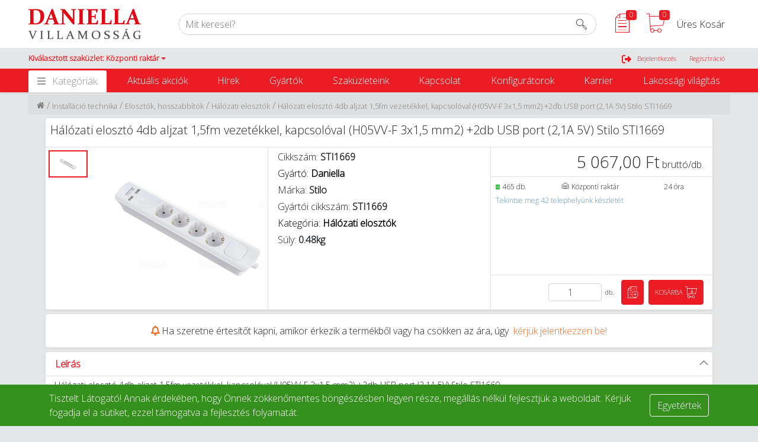

--- FILE ---
content_type: text/html; charset=utf-8
request_url: https://daniella.hu/halozati-eloszto-4db-aljzat-15fm-vezetekkel-kapcsoloval-(h05vv-f-3x15-mm2)-%2B2db-usb-port-(21a-5v)-stilo-sti1669-id-sti1669
body_size: 110014
content:
<!doctype html>
<html data-n-head-ssr lang="hu" data-n-head="%7B%22lang%22:%7B%22ssr%22:%22hu%22%7D%7D">
  <head >
    <meta data-n-head="ssr" charset="utf-8"><meta data-n-head="ssr" name="viewport" content="width=device-width, minimum-scale=1, maximum-scale=1"><meta data-n-head="ssr" data-hid="author" name="author" content="Unity Group"><meta data-n-head="ssr" name="theme-color" content="undefined"><meta data-n-head="ssr" http-equiv="Content-Language" content="hu"><meta data-n-head="ssr" name="facebook-domain-verification" content="tmx275keng6y5zwwwxqby1v7cdzmub"><meta data-n-head="ssr" name="google-site-verification" content="f4mlvuTP3yQjzne6cPVVPjAnX5IHMwPaHEdsZPchcd4"><meta data-n-head="ssr" name="google-site-verification" content="WWoJV9I8cStfckmeKXXuqrYo1QSup1OvHn-pZqi43NI"><meta data-n-head="ssr" data-hid="description" name="description" content="Hálózati elosztó 4db aljzat 1,5fm vezetékkel, kapcsolóval (H05VV-F 3x1,5 mm2) +2db USB port (2,1A 5V) Stilo STI1669 - Hálózati elosztók - Hálózati elosztó 4db aljzat 1,5fm vezetékkel, kapcsolóval (H05VV-F 3x1,5 mm2) +2db USB port (2,1A 5V) Stilo STI1669"><meta data-n-head="ssr" data-hid="robots" name="robots" content="index, follow"><meta data-n-head="ssr" property="og:url" content=""><meta data-n-head="ssr" property="og:type" content="website"><meta data-n-head="ssr" property="og:description" content=""><meta data-n-head="ssr" property="og:locale" content="hu_HU"><meta data-n-head="ssr" property="og:site_name" content="Daniella Villamosság | Nagykereskedelmi és Kiskereskedelmi Webáruház"><meta data-n-head="ssr" property="og:image" content="https://static.daniella.hu/ST/I1/66/9/0/SMALL_100.webp?hash=375d2c87fa7480ae9dac71c8a4b35a88"><meta data-n-head="ssr" property="og:image:url" content="https://static.daniella.hu/ST/I1/66/9/0/SMALL_100.webp?hash=375d2c87fa7480ae9dac71c8a4b35a88"><meta data-n-head="ssr" property="og:title" content="STI1669"><meta data-n-head="ssr" property="og:image:alt" content="STI1669"><meta data-n-head="ssr" property="og:image:type" content="image/jpeg"><title>Hálózati elosztó 4db aljzat 1,5fm vezetékkel, kapcsolóval (H05VV-F 3x1,5 mm2) +2db USB port (2,1A 5V) Stilo STI1669</title><link data-n-head="ssr" rel="icon" type="image/x-icon" href="https://static.daniellab2b.hu/cms/39a4fb49cf47418c99fbb06cb39eef4f/icon_64.8lmc8zfxydm.png"><link data-n-head="ssr" rel="manifest" href="/api/manifest.json"><link data-n-head="ssr" rel="apple-touch-icon" href="https://static.daniella.hu/icons/deceb6f20cc44c75a9d1bcde91de5d2a-icon512x512.png" sizes="512x512"><link data-n-head="ssr" rel="manifest" href="/manifest.json"><link data-n-head="ssr" rel="stylesheet" href="https://cdn.jsdelivr.net/npm/bootstrap@4.6.1/dist/css/bootstrap.min.css"><link data-n-head="ssr" rel="preconnect" href="https://integration.prefixbox.com/"><link data-n-head="ssr" rel="dns-prefetch" href="https://integration.prefixbox.com/"><link data-n-head="ssr" rel="preconnect" href="https://api.prefixbox.com/"><link data-n-head="ssr" rel="dns-prefetch" href="https://api.prefixbox.com/"><script data-n-head="ssr" type="application/ld+json">{"@context":"https://schema.org","@type":"BreadcrumbList","itemListElement":[{"@type":"ListItem","position":1,"name":"Installáció technika","item":"/installacio-technika"},{"@type":"ListItem","position":2,"name":"Elosztók, hosszabbítók","item":"/installacio-technika/elosztok-hosszabbitok"},{"@type":"ListItem","position":3,"name":"Hálózati elosztók","item":"/installacio-technika/elosztok-hosszabbitok/halozati-elosztok"},{"@type":"ListItem","position":4,"name":"Hálózati elosztó 4db aljzat 1,5fm vezetékkel, kapcsolóval (H05VV-F 3x1,5 mm2) +2db USB port (2,1A 5V) Stilo STI1669"}]}</script><script data-n-head="ssr" rel="script" data-body="false" src="https://static.daniella.hu/scripts/702272d02b4b4030a19ecf31067c8b55-global-head-onedaniella-1759490623642-.js"></script><script data-n-head="ssr" id="cookieyes" type="text/javascript" src="https://cdn-cookieyes.com/client_data/41ec38efca258a2b9bdbeffd/script.js"></script><script data-n-head="ssr" src="https://code.jquery.com/jquery-3.6.0.js" integrity="sha256-H+K7U5CnXl1h5ywQfKtSj8PCmoN9aaq30gDh27Xc0jk=" crossorigin="anonymous"></script><script data-n-head="ssr" src="https://cdn.jsdelivr.net/npm/popper.js@1.16.0/dist/umd/popper.min.js" integrity="sha384-Q6E9RHvbIyZFJoft+2mJbHaEWldlvI9IOYy5n3zV9zzTtmI3UksdQRVvoxMfooAo" crossorigin="anonymous"></script><script data-n-head="ssr" src="https://cdn.jsdelivr.net/npm/bootstrap@4.4.1/dist/js/bootstrap.min.js" integrity="sha384-wfSDF2E50Y2D1uUdj0O3uMBJnjuUD4Ih7YwaYd1iqfktj0Uod8GCExl3Og8ifwB6" crossorigin="anonymous"></script><script data-n-head="ssr" src="https://cdn.jsdelivr.net/npm/bootstrap@5.1.3/dist/js/bootstrap.bundle.min.js"></script><script data-n-head="ssr" src="https://cdn.jsdelivr.net/npm/bootstrap@4.6.1/dist/js/bootstrap.bundle.min.js"></script><script data-n-head="ssr" type="module" src="https://widget.molin.ai/shop-ai.js?w=tgvagad3"></script><script data-n-head="ssr" type="application/ld+json">{"@context":"https://schema.org","@type":"Product","additionalProperty":[{"@type":"PropertyValue","unitText":"Ház formája","value":"négyszögletű"},{"@type":"PropertyValue","unitText":"Védőérintkezős dugaszolóaljzatok száma CEE 7/3 (F típus)","value":4},{"@type":"PropertyValue","unitText":"BE-/KI-kapcsolóval","value":"true"},{"@type":"PropertyValue","unitText":"Csatlakozások száma USB","value":2},{"@type":"PropertyValue","unitText":"Túlfeszültség elleni védelem","value":"false"},{"@type":"PropertyValue","unitText":"Névleges áram","value":16},{"@type":"PropertyValue","unitText":"Max. csatlakoztatható teljesítmény","value":3680},{"@type":"PropertyValue","unitText":"Érkeresztmetszet","value":1.5},{"@type":"PropertyValue","unitText":"Fedéllel","value":"false"},{"@type":"PropertyValue","unitText":"Anyag","value":"műanyag"},{"@type":"PropertyValue","unitText":"Szín","value":"fehér"},{"@type":"PropertyValue","unitText":"Védettség","value":"IP20"},{"@type":"PropertyValue","unitText":"Hálózati csatlakozó típusa","value":"Villásdugó CEE 7/4 (F típus)"},{"@type":"PropertyValue","unitText":"Tápvezeték hossza","value":1.5},{"@type":"PropertyValue","unitText":"Csatlakozódugó típusa","value":"szögben"},{"@type":"PropertyValue","unitText":"Elfordított központi beépítés","value":"true"},{"@type":"PropertyValue","unitText":"Elforgatott központi betét szöge","value":"45°"},{"@type":"PropertyValue","unitText":"hidden_reverseChargeInfo","value":"false"},{"@type":"PropertyValue","unitText":"Hűségpont bázisértéke","value":"19.9"}],"offers":{"@type":"Offer","availability":"https://schema.org/InStock","inventoryLevel":574,"price":5067,"priceCurrency":"HUF"},"brand":{"@type":"Brand","name":"Stilo","description":""},"category":[{"@type":"CategoryCode","name":"Installáció technika"},{"@type":"CategoryCode","name":"Elosztók, hosszabbítók"},{"@type":"CategoryCode","name":"Hálózati elosztók"}],"depth":{"@type":"QuantitativeValue","minValue":null},"description":"Hálózati elosztó 4db aljzat 1,5fm vezetékkel, kapcsolóval (H05VV-F 3x1,5 mm2) +2db USB port (2,1A 5V) Stilo STI1669","gtin":"5999562416693","hasCertification":[],"hasEnergyConsumptionDetails":{"@type":"EnergyConsumptionDetails","url":null},"hasMeasurement":{"@type":"QuantitativeValue","minValue":1,"unitCode":"C62"},"height":{"@type":"QuantitativeValue","minValue":null},"image":{"@type":"ImageObject","name":"STI1669","url":"https://static.daniella.hu/ST/I1/66/9/0/SMALL_100.webp?hash=375d2c87fa7480ae9dac71c8a4b35a88"},"isAccessoryOrSparePartFor":null,"isRelatedTo":null,"isSimilarTo":[{"@type":"Product","productId":"STI1626"},{"@type":"Product","productId":"STI1625"},{"@type":"Product","productId":"STI1627"},{"@type":"Product","productId":"STI1670"},{"@type":"Product","productId":"STI1566"}],"manufacturer":{"@type":"Organization","logo":"","name":"Daniella"},"name":"Hálózati elosztó 4db aljzat 1,5fm vezetékkel, kapcsolóval (H05VV-F 3x1,5 mm2) +2db USB port (2,1A 5V) Stilo STI1669","productID":"STI1669","url":"/halozati-eloszto-4db-aljzat-1-5fm-vezetekkel-kapcsoloval-h05vv-f-3x1-5-mm2-2db-usb-port-2-1a-5v-stilo-sti1669-id-sti1669","weight":{"@type":"QuantitativeValue","minValue":0.48},"width":{"@type":"QuantitativeValue","minValue":null}}</script><link rel="preload" href="https://code.one.unity.pl/9.93.1-arm64/0ece83a.js" as="script"><link rel="preload" href="https://code.one.unity.pl/9.93.1-arm64/1da0cba.js" as="script"><link rel="preload" href="https://code.one.unity.pl/9.93.1-arm64/5620932.js" as="script"><link rel="preload" href="https://code.one.unity.pl/9.93.1-arm64/3d3eebb.js" as="script"><link rel="preload" href="https://code.one.unity.pl/9.93.1-arm64/e7c32dd.js" as="script"><link rel="preload" href="https://code.one.unity.pl/9.93.1-arm64/dbc838f.js" as="script"><link rel="preload" href="https://code.one.unity.pl/9.93.1-arm64/7c89271.js" as="script"><link rel="preload" href="https://code.one.unity.pl/9.93.1-arm64/ea1495d.js" as="script"><link rel="preload" href="https://code.one.unity.pl/9.93.1-arm64/9fde423.js" as="script"><link rel="preload" href="https://code.one.unity.pl/9.93.1-arm64/1bac507.js" as="script"><link rel="preload" href="https://code.one.unity.pl/9.93.1-arm64/d8116ef.js" as="script"><link rel="preload" href="https://code.one.unity.pl/9.93.1-arm64/d370c38.js" as="script"><link rel="preload" href="https://code.one.unity.pl/9.93.1-arm64/60e8d63.js" as="script"><link rel="preload" href="https://code.one.unity.pl/9.93.1-arm64/4e2680b.js" as="script"><link rel="preload" href="https://code.one.unity.pl/9.93.1-arm64/8093b32.js" as="script"><link rel="preload" href="https://code.one.unity.pl/9.93.1-arm64/43e9b21.js" as="script"><link rel="preload" href="https://code.one.unity.pl/9.93.1-arm64/b663c92.js" as="script"><link rel="preload" href="https://code.one.unity.pl/9.93.1-arm64/css/70f9928.css" as="style"><link rel="preload" href="https://code.one.unity.pl/9.93.1-arm64/401006f.js" as="script"><link rel="preload" href="https://code.one.unity.pl/9.93.1-arm64/b72ed3a.js" as="script"><link rel="preload" href="https://code.one.unity.pl/9.93.1-arm64/dd3bd0c.js" as="script"><link rel="preload" href="https://code.one.unity.pl/9.93.1-arm64/31fdd4a.js" as="script"><link rel="preload" href="https://code.one.unity.pl/9.93.1-arm64/6fe984a.js" as="script"><link rel="preload" href="https://code.one.unity.pl/9.93.1-arm64/62356df.js" as="script"><link rel="preload" href="https://code.one.unity.pl/9.93.1-arm64/7b55747.js" as="script"><link rel="preload" href="https://code.one.unity.pl/9.93.1-arm64/a0d42c9.js" as="script"><link rel="preload" href="https://code.one.unity.pl/9.93.1-arm64/d16d895.js" as="script"><link rel="preload" href="https://code.one.unity.pl/9.93.1-arm64/8b5aa9d.js" as="script"><link rel="preload" href="https://code.one.unity.pl/9.93.1-arm64/36ffbd7.js" as="script"><link rel="preload" href="https://code.one.unity.pl/9.93.1-arm64/4aaa31d.js" as="script"><link rel="preload" href="https://code.one.unity.pl/9.93.1-arm64/109d882.js" as="script"><link rel="preload" href="https://code.one.unity.pl/9.93.1-arm64/e4bf3c3.js" as="script"><link rel="preload" href="https://code.one.unity.pl/9.93.1-arm64/0bdc569.js" as="script"><link rel="preload" href="https://code.one.unity.pl/9.93.1-arm64/1b7873f.js" as="script"><link rel="preload" href="https://code.one.unity.pl/9.93.1-arm64/45c1b40.js" as="script"><link rel="preload" href="https://code.one.unity.pl/9.93.1-arm64/df8ba5d.js" as="script"><link rel="preload" href="https://code.one.unity.pl/9.93.1-arm64/dd5e506.js" as="script"><link rel="preload" href="https://code.one.unity.pl/9.93.1-arm64/css/34ec5d3.css" as="style"><link rel="preload" href="https://code.one.unity.pl/9.93.1-arm64/0665659.js" as="script"><link rel="preload" href="https://code.one.unity.pl/9.93.1-arm64/4650f7d.js" as="script"><link rel="preload" href="https://code.one.unity.pl/9.93.1-arm64/css/1b3e952.css" as="style"><link rel="preload" href="https://code.one.unity.pl/9.93.1-arm64/0324be6.js" as="script"><link rel="preload" href="https://code.one.unity.pl/9.93.1-arm64/css/5805b52.css" as="style"><link rel="preload" href="https://code.one.unity.pl/9.93.1-arm64/eda547c.js" as="script"><link rel="preload" href="https://code.one.unity.pl/9.93.1-arm64/2a1dd4d.js" as="script"><link rel="preload" href="https://code.one.unity.pl/9.93.1-arm64/css/f6093d6.css" as="style"><link rel="preload" href="https://code.one.unity.pl/9.93.1-arm64/41ee203.js" as="script"><link rel="preload" href="https://code.one.unity.pl/9.93.1-arm64/2ea11f3.js" as="script"><link rel="preload" href="https://code.one.unity.pl/9.93.1-arm64/20faa91.js" as="script"><link rel="preload" href="https://code.one.unity.pl/9.93.1-arm64/6464ba7.js" as="script"><link rel="preload" href="https://code.one.unity.pl/9.93.1-arm64/css/7bda7b3.css" as="style"><link rel="preload" href="https://code.one.unity.pl/9.93.1-arm64/41e4dea.js" as="script"><link rel="preload" href="https://code.one.unity.pl/9.93.1-arm64/96e69ff.js" as="script"><link rel="preload" href="https://code.one.unity.pl/9.93.1-arm64/9440d4e.js" as="script"><link rel="preload" href="https://code.one.unity.pl/9.93.1-arm64/fd09af4.js" as="script"><link rel="preload" href="https://code.one.unity.pl/9.93.1-arm64/de5b647.js" as="script"><link rel="preload" href="https://code.one.unity.pl/9.93.1-arm64/9138765.js" as="script"><link rel="preload" href="https://code.one.unity.pl/9.93.1-arm64/css/67f5358.css" as="style"><link rel="preload" href="https://code.one.unity.pl/9.93.1-arm64/88f5ef4.js" as="script"><link rel="preload" href="https://code.one.unity.pl/9.93.1-arm64/b25b430.js" as="script"><link rel="preload" href="https://code.one.unity.pl/9.93.1-arm64/css/cbe879a.css" as="style"><link rel="preload" href="https://code.one.unity.pl/9.93.1-arm64/28210d5.js" as="script"><link rel="preload" href="https://code.one.unity.pl/9.93.1-arm64/77c0c1e.js" as="script"><link rel="preload" href="https://code.one.unity.pl/9.93.1-arm64/css/96a7df1.css" as="style"><link rel="preload" href="https://code.one.unity.pl/9.93.1-arm64/a44b0cf.js" as="script"><link rel="preload" href="https://code.one.unity.pl/9.93.1-arm64/css/45cbf06.css" as="style"><link rel="preload" href="https://code.one.unity.pl/9.93.1-arm64/067053d.js" as="script"><link rel="preload" href="https://code.one.unity.pl/9.93.1-arm64/f3b2f43.js" as="script"><link rel="preload" href="https://code.one.unity.pl/9.93.1-arm64/b45fa26.js" as="script"><link rel="preload" href="https://code.one.unity.pl/9.93.1-arm64/css/187db10.css" as="style"><link rel="preload" href="https://code.one.unity.pl/9.93.1-arm64/ab6d0d7.js" as="script"><link rel="preload" href="https://code.one.unity.pl/9.93.1-arm64/css/8e6170e.css" as="style"><link rel="preload" href="https://code.one.unity.pl/9.93.1-arm64/97d8391.js" as="script"><link rel="preload" href="https://code.one.unity.pl/9.93.1-arm64/css/9a25237.css" as="style"><link rel="preload" href="https://code.one.unity.pl/9.93.1-arm64/cef9c56.js" as="script"><link rel="preload" href="https://code.one.unity.pl/9.93.1-arm64/css/4149fbd.css" as="style"><link rel="preload" href="https://code.one.unity.pl/9.93.1-arm64/6b66677.js" as="script"><link rel="preload" href="https://code.one.unity.pl/9.93.1-arm64/css/dd0607d.css" as="style"><link rel="preload" href="https://code.one.unity.pl/9.93.1-arm64/452cbd1.js" as="script"><link rel="preload" href="https://code.one.unity.pl/9.93.1-arm64/css/65b766f.css" as="style"><link rel="preload" href="https://code.one.unity.pl/9.93.1-arm64/2a7e2c4.js" as="script"><link rel="preload" href="https://code.one.unity.pl/9.93.1-arm64/a23ca2d.js" as="script"><link rel="preload" href="https://code.one.unity.pl/9.93.1-arm64/css/9b0b3ee.css" as="style"><link rel="preload" href="https://code.one.unity.pl/9.93.1-arm64/e363a5f.js" as="script"><link rel="preload" href="https://code.one.unity.pl/9.93.1-arm64/css/a79b7f4.css" as="style"><link rel="preload" href="https://code.one.unity.pl/9.93.1-arm64/dcf7278.js" as="script"><link rel="preload" href="https://code.one.unity.pl/9.93.1-arm64/css/567aee6.css" as="style"><link rel="preload" href="https://code.one.unity.pl/9.93.1-arm64/f8e4b65.js" as="script"><link rel="preload" href="https://code.one.unity.pl/9.93.1-arm64/bac5154.js" as="script"><link rel="preload" href="https://code.one.unity.pl/9.93.1-arm64/css/c357d4a.css" as="style"><link rel="preload" href="https://code.one.unity.pl/9.93.1-arm64/a421780.js" as="script"><link rel="preload" href="https://code.one.unity.pl/9.93.1-arm64/759ede8.js" as="script"><link rel="preload" href="https://code.one.unity.pl/9.93.1-arm64/css/fe5e1d8.css" as="style"><link rel="preload" href="https://code.one.unity.pl/9.93.1-arm64/5e218c4.js" as="script"><link rel="preload" href="https://code.one.unity.pl/9.93.1-arm64/0c11d10.js" as="script"><link rel="preload" href="https://code.one.unity.pl/9.93.1-arm64/css/b5c166f.css" as="style"><link rel="preload" href="https://code.one.unity.pl/9.93.1-arm64/5d10178.js" as="script"><link rel="preload" href="https://code.one.unity.pl/9.93.1-arm64/e027dee.js" as="script"><link rel="preload" href="https://code.one.unity.pl/9.93.1-arm64/41171ef.js" as="script"><link rel="preload" href="https://code.one.unity.pl/9.93.1-arm64/dfa0bb5.js" as="script"><link rel="preload" href="https://code.one.unity.pl/9.93.1-arm64/css/7d61db4.css" as="style"><link rel="preload" href="https://code.one.unity.pl/9.93.1-arm64/586c4b3.js" as="script"><link rel="preload" href="https://code.one.unity.pl/9.93.1-arm64/css/b97cb70.css" as="style"><link rel="preload" href="https://code.one.unity.pl/9.93.1-arm64/05ae165.js" as="script"><link rel="stylesheet" href="https://code.one.unity.pl/9.93.1-arm64/css/70f9928.css"><link rel="stylesheet" href="https://code.one.unity.pl/9.93.1-arm64/css/34ec5d3.css"><link rel="stylesheet" href="https://code.one.unity.pl/9.93.1-arm64/css/1b3e952.css"><link rel="stylesheet" href="https://code.one.unity.pl/9.93.1-arm64/css/5805b52.css"><link rel="stylesheet" href="https://code.one.unity.pl/9.93.1-arm64/css/f6093d6.css"><link rel="stylesheet" href="https://code.one.unity.pl/9.93.1-arm64/css/7bda7b3.css"><link rel="stylesheet" href="https://code.one.unity.pl/9.93.1-arm64/css/67f5358.css"><link rel="stylesheet" href="https://code.one.unity.pl/9.93.1-arm64/css/cbe879a.css"><link rel="stylesheet" href="https://code.one.unity.pl/9.93.1-arm64/css/96a7df1.css"><link rel="stylesheet" href="https://code.one.unity.pl/9.93.1-arm64/css/45cbf06.css"><link rel="stylesheet" href="https://code.one.unity.pl/9.93.1-arm64/css/187db10.css"><link rel="stylesheet" href="https://code.one.unity.pl/9.93.1-arm64/css/8e6170e.css"><link rel="stylesheet" href="https://code.one.unity.pl/9.93.1-arm64/css/9a25237.css"><link rel="stylesheet" href="https://code.one.unity.pl/9.93.1-arm64/css/4149fbd.css"><link rel="stylesheet" href="https://code.one.unity.pl/9.93.1-arm64/css/dd0607d.css"><link rel="stylesheet" href="https://code.one.unity.pl/9.93.1-arm64/css/65b766f.css"><link rel="stylesheet" href="https://code.one.unity.pl/9.93.1-arm64/css/9b0b3ee.css"><link rel="stylesheet" href="https://code.one.unity.pl/9.93.1-arm64/css/a79b7f4.css"><link rel="stylesheet" href="https://code.one.unity.pl/9.93.1-arm64/css/567aee6.css"><link rel="stylesheet" href="https://code.one.unity.pl/9.93.1-arm64/css/c357d4a.css"><link rel="stylesheet" href="https://code.one.unity.pl/9.93.1-arm64/css/fe5e1d8.css"><link rel="stylesheet" href="https://code.one.unity.pl/9.93.1-arm64/css/b5c166f.css"><link rel="stylesheet" href="https://code.one.unity.pl/9.93.1-arm64/css/7d61db4.css"><link rel="stylesheet" href="https://code.one.unity.pl/9.93.1-arm64/css/b97cb70.css">
  </head>
  <body >
    <link data-n-head="ssr" rel="stylesheet" href="https://static.daniella.hu/icons/icons-1fc45448-3c8c-4129-9572-8b1a089c8409/icons.css" data-pbody="true"><link data-n-head="ssr" rel="stylesheet" href="https://static.daniella.hu/cms/1cb981c018984cf4bf16a0b78d310b6e-global-onedaniella-1759310214317.css" data-pbody="true"><div data-server-rendered="true" id="__nuxt"><!----><div id="__layout"><div class="layout" data-v-5ecff624><!----><!----><!----><!----><!----><!----><!----><!----><!----><!----><!----><!----><!----><!----><!----><!----><!----> <span class="one-header-grid-component header-component" data-v-5ecff624><div id="ajmbc" type="container" elements="[object Object],[object Object],[object Object],[object Object],[object Object],[object Object]" theme="[object Object]" class="one-cms-grid-renderer shadow-sm header-container"><div id="hiodkje" type="staticHtml" theme="[object Object]" class="one-cms-html-box one-cms-grid-renderer"><a name="top_poz" id="top_poz"></a>
<script language="JavaScript">
	$.fn.GoSrollTop = function(OffsetPixel) {
		var elementTop = parseInt($(this).offset().top);
		var viewportTop = parseInt($(window).scrollTop());
		/*console.log("Görgezés --> " + elementTop + OffsetPixel);*/
		$("html, body").animate({ scrollTop: elementTop + OffsetPixel });
    };
	function gorgetes(mihez, poz=-50){
		$('#'+mihez).GoSrollTop(poz);
	}
</script></div><div id="xcrooaz" type="container" elements="[object Object]" theme="[object Object]" class="one-cms-grid-renderer col-12"><div id="mewdxkv" type="staticHtml" theme="[object Object]" class="one-cms-html-box one-cms-grid-renderer d-none"><div class="alert alert-danger" role="alert">
    <p style="font-size:30px!important;text-align:center!important;">
  Látogatók elől elzárt TESZT oldal! 
  </p><br><p style="font-size:15px!important;text-align:center!important;">
  Tájékoztatjuk Önöket, hogy a weboldal kizárólag tesztelés célra elérhető. Az éles oldalunk a <a href="https://daniella.hu/">daniella.hu</a> címen található, kérjük látogasson el ide!
  </p>
</div></div></div><div id="pduuq" type="container" elements="[object Object]" theme="[object Object]" class="one-cms-grid-renderer stick-top d-lg-flex top-header bg-white"><div id="iewwf" type="container" elements="[object Object],[object Object],[object Object],[object Object]" theme="[object Object]" class="one-cms-grid-renderer container top-border p-0 d-lg-flex align-items-center pr-3"><div id="vyzkt" type="container" elements="[object Object]" theme="[object Object]" class="one-cms-grid-renderer logo-container p-2 py-md-1 pl-md-3"><div id="ffgsq" type="image" theme="[object Object]" class="one-cms-grid-image-component one-cms-grid-renderer"><a href="/" class="one-cms-grid-link nuxt-link-active"><img src="https://static.dn-preprod.one.unity.pl/cms/46eb48afac2c48f394de5f657007b14d-daniella-villamossag-logo-uj.png" alt="Daniella Villamossági  Kis és Nagykereskedés" loading="lazy"></a></div></div><div id="vyasdzkt" type="container" elements="[object Object],[object Object]" theme="[object Object]" class="one-cms-grid-renderer w-100 search-container d-none d-lg-flex"><form autocomplete="off" id="lhkwa" type="search" theme="[object Object]" class="one-search-bar one-search-component d-flex one-cms-grid-renderer search d-none" data-v-2c0fa8b6 data-v-2c0fa8b6><div autocomplete="off" role="group" class="input-group" data-v-2c0fa8b6 data-v-2c0fa8b6><!----><div color-fill="#3c4b64" indicator-color="#3c4b64" class="one-icon-loading loader loader--style1" style="transform:scale(1);" data-v-2c0fa8b6 data-v-070cec54><svg id="loader-1" version="1.1" xmlns="http://www.w3.org/2000/svg" xmlns:xlink="http://www.w3.org/1999/xlink" x="0px" y="0px" width="40px" height="40px" viewBox="0 0 40 40" enable-background="new 0 0 40 40" xml:space="preserve" data-v-070cec54><path opacity="0.2" fill="#3c4b64" d="M20 5C12 5 5 12 5 20 5 28 12 35 20 35S35 28 35 20C35 12 28 5 20 5ZM20 32C14 32 9 27 9 20 9 14 14 8 20 8 27 8 32 14 32 20 32 27 27 32 20 32Z" data-v-070cec54></path> <path fill="#3c4b64" d="M26.013,10.047l1.654-2.866c-2.198-1.272-4.743-2.012-7.466-2.012h0v3.312h0
    C22.32,8.481,24.301,9.057,26.013,10.047z" data-v-070cec54><animateTransform attributeType="xml" attributeName="transform" type="rotate" from="0 20 20" to="360 20 20" dur="0.5s" repeatCount="indefinite" data-v-2c0fa8b6 data-v-070cec54></animateTransform></path></svg></div> <input name="search" type="text" disabled="disabled" placeholder="Mit keresel?" value="" class="form-control search-input form-control" data-v-2c0fa8b6> <!----> <div class="one-search-bar__input-append input-group-append" data-v-2c0fa8b6 data-v-2c0fa8b6><div value="Minden kategória" class="dropdown b-dropdown btn-group" data-v-2c0fa8b6><!----><button aria-haspopup="menu" aria-expanded="false" type="button" class="btn dropdown-toggle btn-secondary buttons-btn p-2 d-flex align-items-center dropdown-toggle-no-caret"><div class="one-search-bar__selected-category d-none d-sm-flex px-1" data-v-2c0fa8b6>
            Minden kategória
          </div><i class="icon-arrows-down px-2 d-flex" data-v-2c0fa8b6></i><span class="sr-only" data-v-2c0fa8b6>Search</span></button><ul role="menu" tabindex="-1" class="dropdown-menu dropdown-menu-right"> <li role="presentation" data-v-2c0fa8b6><a role="menuitem" href="#" target="_self" class="dropdown-item">
          Minden kategória
        </a></li><li role="presentation" data-v-2c0fa8b6><a role="menuitem" href="#" target="_self" class="dropdown-item">
          Akciós termékek
        </a></li><li role="presentation" data-v-2c0fa8b6><a role="menuitem" href="#" target="_self" class="dropdown-item">
          Automatizálás
        </a></li><li role="presentation" data-v-2c0fa8b6><a role="menuitem" href="#" target="_self" class="dropdown-item">
          Elektromos autótöltők
        </a></li><li role="presentation" data-v-2c0fa8b6><a role="menuitem" href="#" target="_self" class="dropdown-item">
          Elemek, akkumulátorok és töltők
        </a></li><li role="presentation" data-v-2c0fa8b6><a role="menuitem" href="#" target="_self" class="dropdown-item">
          Energiaelosztás
        </a></li><li role="presentation" data-v-2c0fa8b6><a role="menuitem" href="#" target="_self" class="dropdown-item">
          Hőszivattyúk és tartozékok
        </a></li><li role="presentation" data-v-2c0fa8b6><a role="menuitem" href="#" target="_self" class="dropdown-item">
          Hűtés, fűtés, szellőzéstechnika
        </a></li><li role="presentation" data-v-2c0fa8b6><a role="menuitem" href="#" target="_self" class="dropdown-item">
          Installáció technika
        </a></li><li role="presentation" data-v-2c0fa8b6><a role="menuitem" href="#" target="_self" class="dropdown-item">
          Kábelek, vezetékek
        </a></li><li role="presentation" data-v-2c0fa8b6><a role="menuitem" href="#" target="_self" class="dropdown-item">
          Kapcsolóberendezések és szekrények
        </a></li><li role="presentation" data-v-2c0fa8b6><a role="menuitem" href="#" target="_self" class="dropdown-item">
          Szerelvények
        </a></li><li role="presentation" data-v-2c0fa8b6><a role="menuitem" href="#" target="_self" class="dropdown-item">
          Kaputechnika
        </a></li><li role="presentation" data-v-2c0fa8b6><a role="menuitem" href="#" target="_self" class="dropdown-item">
          Napelemes rendszerek
        </a></li><li role="presentation" data-v-2c0fa8b6><a role="menuitem" href="#" target="_self" class="dropdown-item">
          Világítástechnika
        </a></li><li role="presentation" data-v-2c0fa8b6><a role="menuitem" href="#" target="_self" class="dropdown-item">
          Villámvédelem
        </a></li><li role="presentation" data-v-2c0fa8b6><a role="menuitem" href="#" target="_self" class="dropdown-item">
          Egyéb
        </a></li><li role="presentation" data-v-2c0fa8b6><a role="menuitem" href="#" target="_self" class="dropdown-item">
          Autóápolási termékek
        </a></li><li role="presentation" data-v-2c0fa8b6><a role="menuitem" href="#" target="_self" class="dropdown-item">
          Munkavédelem, védőruházat
        </a></li><li role="presentation" data-v-2c0fa8b6><a role="menuitem" href="#" target="_self" class="dropdown-item">
          Okosotthon megoldások
        </a></li><li role="presentation" data-v-2c0fa8b6><a role="menuitem" href="#" target="_self" class="dropdown-item">
          Okosotthon csomagok
        </a></li><li role="presentation" data-v-2c0fa8b6><a role="menuitem" href="#" target="_self" class="dropdown-item">
          Szerszámok
        </a></li><li role="presentation" data-v-2c0fa8b6><a role="menuitem" href="#" target="_self" class="dropdown-item">
          Lakossági világítás
        </a></li></ul></div> <button type="search" class="btn one-button btn-secondary" data-v-d595b828 data-v-d595b828 data-v-2c0fa8b6><!----> <div class="one-button__content" data-v-d595b828><i class="icon-basic-magnifier" data-v-d595b828 data-v-2c0fa8b6></i></div></button></div><!----></div> </form><form method="GET" action="/search" id="prefixbox-container" type="html" theme="[object Object]" class="one-cms-grid-renderer prefixbox-container pr-3"><input type="hidden" name="page" value="1"> <input type="hidden" name="rows" value="15"> <input type="hidden" name="sortCriteria" value="RANK_DESC"> <div><div class="prefixbox-controller prefixbox-b2c"><input id="prefixbox-search" name="q" data-mode="default" type="text" placeholder="Mit keresel?"> <button type="submit"><i class="icon-basic-magnifier" style="font-size: 18px; padding: 0; margin: 0;"></i></button></div></div></form></div><!----><div id="bzwvd" type="container" elements="[object Object],[object Object],[object Object]" theme="[object Object]" class="one-cms-grid-renderer d-flex ml-auto cart-options justify-content-end align-items-center mobile_dnone"><div id="ojcmf" type="container" elements="[object Object]" theme="[object Object]" class="one-cms-grid-renderer d-flex"><div id="ftnvz" type="wishlistIcon" theme="[object Object]" class="one-icon-loader d-flex one-cms-grid-renderer" data-v-0d507e42 data-v-2fb2d594><div class="one-icon-loader__loader" data-v-0d507e42><i class="icon-lg icon-2x icon-disabled icon-basic-sheet-txt" data-v-0d507e42 data-v-2fb2d594></i> <div class="one-icon-loader__spinner-wrapper" data-v-0d507e42><div class="half-circle-spinner one-icon-loader__spinner" style="height:25px;width:25px;" data-v-a75d791e data-v-0d507e42><div class="circle circle-1" style="border-top-color:#fff;border-width:2.5px;animation-duration:1000ms;" data-v-a75d791e></div> <div class="circle circle-2" style="border-bottom-color:#fff;border-width:2.5px;animation-duration:1000ms;" data-v-a75d791e></div></div></div></div></div></div><div id="lhgyh" type="container" elements="[object Object]" theme="[object Object]" class="one-cms-grid-renderer d-flex"><div id="nojaj" type="cartIcon" theme="[object Object]" class="one-icon-loader d-flex one-cms-grid-renderer" data-v-0d507e42 data-v-fe0da9b2><div class="one-icon-loader__loader" data-v-0d507e42><i class="icon-lg icon-2x icon-disabled icon-ecommerce-cart-content" data-v-0d507e42 data-v-fe0da9b2></i> <div class="one-icon-loader__spinner-wrapper" data-v-0d507e42><div class="half-circle-spinner one-icon-loader__spinner" style="height:25px;width:25px;" data-v-a75d791e data-v-0d507e42><div class="circle circle-1" style="border-top-color:#fff;border-width:2.5px;animation-duration:1000ms;" data-v-a75d791e></div> <div class="circle circle-2" style="border-bottom-color:#fff;border-width:2.5px;animation-duration:1000ms;" data-v-a75d791e></div></div></div></div></div></div><div id="fwqei" type="cartValue" theme="[object Object]" class="one-cart-value-component d-none d-sm-flex align-items-center one-cms-grid-renderer px-2 no-wrap"><div class="d-flex" data-v-0d507e42>
        Üres Kosár
      </div></div></div></div></div><div id="uoqxtdr" type="container" elements="[object Object]" theme="[object Object]" class="one-cms-grid-renderer d-lg-flex d-none bg-gray middle-header"><div id="atcdkln" type="container" elements="[object Object],[object Object]" theme="[object Object]" class="one-cms-grid-renderer container p-0 d-lg-flex pr-3"><div id="wueyh" type="container" elements="[object Object],[object Object]" theme="[object Object]" class="one-cms-grid-renderer d-flex"><div id="kkzwo" type="managerInfo" theme="[object Object]" class="one-manager-info-component drop-backdrop one-cms-grid-renderer"><!----></div><div id="glsbp" type="warehouses" theme="[object Object]" class="one-warehouse-selector-component drop-backdrop one-cms-grid-renderer" data-v-eee85450><li id="warehouse" left="left" class="nav-item b-nav-dropdown dropdown one-top-warehouses top-header-dropdown" data-v-a974be98 data-v-eee85450><a id="warehouse__BV_toggle_" role="button" aria-haspopup="true" aria-expanded="false" aria-controls="warehouse__BV_toggle_menu_" href="#warehouse" target="_self" class="nav-link dropdown-toggle"><span>Kiválasztott szaküzlet: Központi raktár</span></a><ul tabindex="-1" aria-labelledby="warehouse__BV_toggle_" id="warehouse__BV_toggle_menu_" class="dropdown-menu"><div class="px-2 py-1 d-flex flex-column" data-v-a974be98><div class="one-dropdown" data-v-3b466e7a data-v-a974be98><div class="position-relative" data-v-3b466e7a><input autocomplete="nope" placeholder="Válassza ki / írja be a várost" value="" class="one-dropdown__input bold px-2" data-v-3b466e7a><i class="one-dropdown__icon icon-basic-magnifier" data-v-3b466e7a></i></div> <div class="one-dropdown__content custom-scrollbar" style="display:none;" data-v-3b466e7a><div class="one-dropdown__item" data-v-3b466e7a>
        A gyártó készlete
      </div><div class="one-dropdown__item" data-v-3b466e7a>
        Bp. III.ker Szentendrei út
      </div><div class="one-dropdown__item" data-v-3b466e7a>
        Bp. IV.ker Váci út
      </div><div class="one-dropdown__item" data-v-3b466e7a>
        Bp. X.ker Jászberényi út
      </div><div class="one-dropdown__item" data-v-3b466e7a>
        Bp. XI.ker Hunyadi János út
      </div><div class="one-dropdown__item" data-v-3b466e7a>
        Bp. XIII.ker Forgách utca
      </div><div class="one-dropdown__item" data-v-3b466e7a>
        Bp. XVII.ker Pesti út
      </div><div class="one-dropdown__item" data-v-3b466e7a>
        Bp. XVIII.ker Üllői út
      </div><div class="one-dropdown__item" data-v-3b466e7a>
        Bp. XX.ker Helsinki út
      </div><div class="one-dropdown__item" data-v-3b466e7a>
        Budaörs
      </div><div class="one-dropdown__item" data-v-3b466e7a>
        Békéscsaba
      </div><div class="one-dropdown__item" data-v-3b466e7a>
        Cegléd
      </div><div class="one-dropdown__item" data-v-3b466e7a>
        Debrecen Köntösgát sor
      </div><div class="one-dropdown__item" data-v-3b466e7a>
        Debrecen Vágóhíd u.
      </div><div class="one-dropdown__item" data-v-3b466e7a>
        Dombóvár
      </div><div class="one-dropdown__item" data-v-3b466e7a>
        Dunaújváros
      </div><div class="one-dropdown__item" data-v-3b466e7a>
        Eger
      </div><div class="one-dropdown__item" data-v-3b466e7a>
        Gyula
      </div><div class="one-dropdown__item" data-v-3b466e7a>
        Gyöngyös
      </div><div class="one-dropdown__item" data-v-3b466e7a>
        Győr
      </div><div class="one-dropdown__item" data-v-3b466e7a>
        Jászberény
      </div><div class="one-dropdown__item" data-v-3b466e7a>
        Kaposvár
      </div><div class="one-dropdown__item" data-v-3b466e7a>
        Kecskemét Halasi út
      </div><div class="one-dropdown__item" data-v-3b466e7a>
        Kecskemét Szép u.
      </div><div class="one-dropdown__item" data-v-3b466e7a>
        Komló
      </div><div class="one-dropdown__item" data-v-3b466e7a><b data-v-3b466e7a>Központi raktár</b></div><div class="one-dropdown__item" data-v-3b466e7a>
        Miskolc Jókai Mór u.
      </div><div class="one-dropdown__item" data-v-3b466e7a>
        Miskolc Kiss Ernő u
      </div><div class="one-dropdown__item" data-v-3b466e7a>
        Mohács
      </div><div class="one-dropdown__item" data-v-3b466e7a>
        Nagyatád
      </div><div class="one-dropdown__item" data-v-3b466e7a>
        Nyíregyháza Nád u.
      </div><div class="one-dropdown__item" data-v-3b466e7a>
        Pécs, Rét u.
      </div><div class="one-dropdown__item" data-v-3b466e7a>
        Pécs, Szigeti tanya
      </div><div class="one-dropdown__item" data-v-3b466e7a>
        Siófok
      </div><div class="one-dropdown__item" data-v-3b466e7a>
        Sopron
      </div><div class="one-dropdown__item" data-v-3b466e7a>
        Szeged
      </div><div class="one-dropdown__item" data-v-3b466e7a>
        Szekszárd
      </div><div class="one-dropdown__item" data-v-3b466e7a>
        Szolnok
      </div><div class="one-dropdown__item" data-v-3b466e7a>
        Székesfehérvár
      </div><div class="one-dropdown__item" data-v-3b466e7a>
        Székesfehérvár Szent Flórián krt.
      </div><div class="one-dropdown__item" data-v-3b466e7a>
        Tatabánya
      </div><div class="one-dropdown__item" data-v-3b466e7a>
        Veszprém
      </div><div class="one-dropdown__item" data-v-3b466e7a>
        Zalaegerszeg
      </div></div></div></div> <!----></ul></li></div></div><div id="fbrlv" type="container" elements="[object Object],[object Object],[object Object],[object Object]" theme="[object Object]" class="one-cms-grid-renderer d-flex ml-auto"><div id="gmwmh" type="accountDropdown" theme="[object Object]" class="one-cms-grid-renderer text-danger my-auto small" data-v-3ce0f0bf></div><!----><div id="fyhqj" type="loginLogout" theme="[object Object]" class="one-login-logout-component d-flex align-items-center justify-content-center pointer one-cms-grid-renderer" data-v-7a8d1e31><div class="click" data-v-7a8d1e31>
    Belépés
  </div></div><div id="abkwi" type="html" theme="[object Object]" class="register-container flex-row one-cms-grid-renderer"><div class="d-inline-flex pl-0 pr-2 py-2"><a href="/login">Bejelentkezés</a></div> <div class="d-inline-flex p-2"><a href="/registration" style="display:flex;align-items:center;"><i class="icon icon-person" style="font-size:18px;display:flex;margin-right:6px;"></i> Regisztráció</a></div></div></div></div></div><div id="swqkj" type="container" elements="[object Object]" theme="[object Object]" class="one-cms-grid-renderer d-lg-flex d-none bg-primary-dark bottom-header"><div id="ucesp" type="container" elements="[object Object]" theme="[object Object]" class="one-cms-grid-renderer container"><div id="mainmenu_container" type="container" elements="[object Object],[object Object],[object Object],[object Object],[object Object],[object Object],[object Object],[object Object],[object Object],[object Object]" theme="[object Object]" class="one-cms-grid-renderer row mainmenu"><div id="ljegm" type="container" elements="[object Object]" theme="[object Object]" class="one-cms-grid-renderer p-0"><div id="jbahwdr" type="html" theme="[object Object]" class="categorymenu one-cms-grid-renderer" style="display:inline-block;"><button onclick="ToggleCategoryMenu('categorymenu');" class="btn btn-sm dropdownopener">Kategóriák</button> <div id="categorymenu_darkmenubg" onclick="ToggleCategoryMenu('categorymenu', true);" class="darkmenubg" style="display:none;"></div> <div id="categorymenu_dropdown" class="dropdownmenu" style="display:none;"><button onclick="ToggleCategoryMenu('categorymenu', true);" class="btn btn-sm btn-danger p-1 px-2 closebutton">X</button> <div class="container-fluid"><div class="row"><div class="col-3 p-2 maincategories"><div style="order:10;"><div><a href="/automatizalas" id="3" onclick="return window.ShowCategories(this.id);" class="d-block maincat border-bottom list-group-item-action px-1 py-2"><i class="icon-kategoria-automatizalas"></i> Automatizálás
            </a></div></div><div style="order:15;"><div><a href="/elektromos-autotoeltok" id="4" onclick="return window.ShowCategories(this.id);" class="d-block maincat border-bottom list-group-item-action px-1 py-2"><i class="icon-kategoria-elektromos-autotoeltok"></i> Elektromos autótöltők
            </a></div></div><div style="order:15;"><div><a href="/energiaelosztas" id="5" onclick="return window.ShowCategories(this.id);" class="d-block maincat border-bottom list-group-item-action px-1 py-2"><i class="icon-kategoria-energiaelosztas"></i> Energiaelosztás
            </a></div></div><div style="order:19;"><div><a href="/hutes-futes-szellozestechnika" id="6" onclick="return window.ShowCategories(this.id);" class="d-block maincat border-bottom list-group-item-action px-1 py-2"><i class="icon-kategoria-hutes-futes-szellozestechnika"></i> Hűtés, fűtés, szellőzéstechnika
            </a></div></div><div style="order:20;"><div><a href="/installacio-technika" id="7" onclick="return window.ShowCategories(this.id);" class="d-block maincat border-bottom list-group-item-action px-1 py-2"><i class="icon-kategoria-installacio-technika"></i> Installáció technika
            </a></div></div><div style="order:23;"><div><a href="/kabelek-vezetekek" id="8" onclick="return window.ShowCategories(this.id);" class="d-block maincat border-bottom list-group-item-action px-1 py-2"><i class="icon-kategoria-kabelek-vezetekek"></i> Kábelek, vezetékek
            </a></div></div><div style="order:23;"><div><a href="/kapcsoloberendezesek-es-szekrenyek" id="9" onclick="return window.ShowCategories(this.id);" class="d-block maincat border-bottom list-group-item-action px-1 py-2"><i class="icon-kategoria-kapcsoloberendezesek-es-szekrenyek"></i> Kapcsolóberendezések és szekrények
            </a></div></div><div style="order:34;"><div><a href="/szerelvenyek" id="10" onclick="return window.ShowCategories(this.id);" class="d-block maincat border-bottom list-group-item-action px-1 py-2"><i class="icon-kategoria-szerelvenyek"></i> Szerelvények
            </a></div></div><div style="order:23;"><div><a href="/kaputechnika" id="11" onclick="return window.ShowCategories(this.id);" class="d-block maincat border-bottom list-group-item-action px-1 py-2"><i class="icon-kategoria-kaputechnika"></i> Kaputechnika
            </a></div></div><div style="order:26;"><div><a href="/napelemes-rendszerek" id="12" onclick="return window.ShowCategories(this.id);" class="d-block maincat border-bottom list-group-item-action px-1 py-2"><i class="icon-kategoria-napelemes-rendszerek"></i> Napelemes rendszerek
            </a></div></div><div style="order:40;"><div><a href="/vilagitastechnika" id="14" onclick="return window.ShowCategories(this.id);" class="d-block maincat border-bottom list-group-item-action px-1 py-2"><i class="icon-kategoria-vilagitastechnika"></i> Világítástechnika
            </a></div></div><div style="order:40;"><div><a href="/villamvedelem" id="15" onclick="return window.ShowCategories(this.id);" class="d-block maincat border-bottom list-group-item-action px-1 py-2"><i class="icon-kategoria-villamvedelem"></i> Villámvédelem
            </a></div></div><div class="islast" style="order:15;"><div><a href="/egyeb" id="16" onclick="return window.ShowCategories(this.id);" class="d-block maincat border-bottom list-group-item-action px-1 py-2"><i class="icon-kategoria-egyeb"></i> Egyéb
            </a></div></div><div style="order:10;"><!----></div><div style="order:13;"><!----></div><div style="order:16;"><!----></div><div style="order:16;"><!----></div><div style="order:23;"><!----></div><div style="order:25;"><!----></div><div style="order:25;"><!----></div><div style="order:31;"><!----></div><div style="order:33;"><!----></div><div style="order:33;"><!----></div><div style="order:34;"><!----></div><div style="order:15;"><!----></div><div style="order:15;"><!----></div><div style="order:13;"><!----></div><div style="order:23;"><!----></div><div style="order:23;"><!----></div><div style="order:16;"><!----></div><div style="order:20;"><!----></div><div style="order:25;"><!----></div><div style="order:40;"><!----></div><div style="order:15;"><!----></div><div style="order:12;"><!----></div><div style="order:12;"><!----></div><div style="order:17;"><!----></div><div style="order:20;"><!----></div><div style="order:23;"><!----></div><div style="order:23;"><!----></div><div style="order:25;"><!----></div><div style="order:26;"><!----></div><div style="order:36;"><!----></div><div style="order:40;"><!----></div><div style="order:40;"><!----></div><div style="order:40;"><!----></div><div style="order:15;"><!----></div><div style="order:23;"><!----></div><div style="order:17;"><!----></div><div style="order:17;"><!----></div><div style="order:24;"><!----></div><div style="order:25;"><!----></div><div style="order:15;"><!----></div><div style="order:17;"><!----></div><div style="order:19;"><!----></div><div style="order:22;"><!----></div><div style="order:23;"><!----></div><div style="order:23;"><!----></div><div style="order:23;"><!----></div><div style="order:23;"><!----></div><div style="order:24;"><!----></div><div style="order:26;"><!----></div><div style="order:31;"><!----></div><div style="order:12;"><!----></div><div style="order:38;"><!----></div><div style="order:40;"><!----></div><div style="order:15;"><!----></div><div style="order:15;"><!----></div><div style="order:15;"><!----></div><div style="order:13;"><!----></div><div style="order:20;"><!----></div><div style="order:23;"><!----></div><div style="order:23;"><!----></div><div style="order:31;"><!----></div><div style="order:31;"><!----></div><div style="order:34;"><!----></div><div style="order:15;"><!----></div><div style="order:15;"><!----></div><div style="order:11;"><!----></div><div style="order:12;"><!----></div><div style="order:17;"><!----></div><div style="order:17;"><!----></div><div style="order:20;"><!----></div><div style="order:25;"><!----></div><div style="order:33;"><!----></div><div style="order:34;"><!----></div><div style="order:34;"><!----></div><div style="order:15;"><!----></div><div style="order:16;"><!----></div><div style="order:23;"><!----></div><div style="order:33;"><!----></div><div style="order:35;"><!----></div><div style="order:17;"><!----></div><div style="order:19;"><!----></div><div style="order:23;"><!----></div><div style="order:15;"><!----></div><div style="order:15;"><!----></div><div style="order:17;"><!----></div><div style="order:25;"><!----></div><div style="order:25;"><!----></div><div style="order:25;"><!----></div><div style="order:25;"><!----></div><div style="order:25;"><!----></div><div style="order:34;"><!----></div><div style="order:12;"><!----></div><div style="order:35;"><!----></div><div style="order:35;"><!----></div><div style="order:15;"><!----></div><div style="order:25;"><!----></div><div style="order:34;"><!----></div><div style="order:15;"><!----></div><div style="order:10;"><!----></div><div style="order:11;"><!----></div><div style="order:40;"><!----></div><div style="order:15;"><!----></div><div style="order:25;"><!----></div><div style="order:34;"><!----></div><div style="order:11;"><!----></div><div style="order:11;"><!----></div><div style="order:17;"><!----></div><div style="order:17;"><!----></div><div style="order:17;"><!----></div><div style="order:20;"><!----></div><div style="order:35;"><!----></div><div style="order:38;"><!----></div><div style="order:15;"><!----></div><div style="order:10;"><!----></div><div style="order:11;"><!----></div><div style="order:11;"><!----></div><div style="order:19;"><!----></div><div style="order:22;"><!----></div><div style="order:23;"><!----></div><div style="order:23;"><!----></div><div style="order:24;"><!----></div><div style="order:25;"><!----></div><div style="order:34;"><!----></div><div style="order:25;"><!----></div><div style="order:25;"><!----></div><div style="order:26;"><!----></div><div style="order:34;"><!----></div><div style="order:34;"><!----></div><div style="order:25;"><!----></div><div style="order:15;"><!----></div><div style="order:14;"><!----></div><div style="order:14;"><!----></div><div style="order:26;"><!----></div><div style="order:12;"><!----></div><div style="order:19;"><!----></div><div style="order:14;"><!----></div><div style="order:10;"><!----></div><div style="order:15;"><!----></div><div style="order:40;"><!----></div><div style="order:15;"><!----></div><div style="order:35;"><!----></div><div style="order:17;"><!----></div><div style="order:17;"><!----></div><div style="order:17;"><!----></div><div style="order:19;"><!----></div><div style="order:15;"><!----></div><div style="order:10;"><!----></div><div style="order:20;"><!----></div><div style="order:19;"><!----></div><div style="order:15;"><!----></div><div style="order:10;"><!----></div><div style="order:13;"><!----></div><div style="order:34;"><!----></div><div style="order:14;"><!----></div><div style="order:15;"><!----></div><div style="order:15;"><!----></div><div style="order:23;"><!----></div><div style="order:23;"><!----></div><div style="order:23;"><!----></div><div style="order:23;"><!----></div><div style="order:23;"><!----></div><div style="order:23;"><!----></div><div style="order:26;"><!----></div><div style="order:31;"><!----></div><div style="order:35;"><!----></div><div style="order:35;"><!----></div><div style="order:40;"><!----></div><div style="order:15;"><!----></div><div style="order:10;"><!----></div><div style="order:10;"><!----></div><div style="order:10;"><!----></div><div style="order:10;"><!----></div><div style="order:23;"><!----></div><div style="order:24;"><!----></div><div style="order:25;"><!----></div><div style="order:19;"><!----></div><div style="order:33;"><!----></div><div style="order:33;"><!----></div><div style="order:13;"><!----></div><div style="order:17;"><!----></div><div style="order:34;"><!----></div><div style="order:15;"><!----></div><div style="order:14;"><!----></div><div style="order:24;"><!----></div><div style="order:19;"><!----></div><div style="order:15;"><!----></div><div style="order:15;"><!----></div><div style="order:18;"><!----></div><div style="order:23;"><!----></div><div style="order:23;"><!----></div><div style="order:44;"><!----></div><div style="order:44;"><!----></div><div style="order:23;"><!----></div><div style="order:23;"><!----></div><div style="order:23;"><!----></div><div style="order:23;"><!----></div><div style="order:23;"><!----></div><div style="order:23;"><!----></div><div style="order:23;"><!----></div><div style="order:25;"><!----></div><div style="order:31;"><!----></div><div style="order:35;"><!----></div><div style="order:13;"><!----></div><div style="order:13;"><!----></div><div style="order:23;"><!----></div><div style="order:34;"><!----></div><div style="order:10;"><!----></div><div style="order:10;"><!----></div><div style="order:16;"><!----></div><div style="order:33;"><!----></div><div style="order:33;"><!----></div><div style="order:40;"><!----></div><div style="order:34;"><!----></div><div style="order:34;"><!----></div><div style="order:23;"><!----></div><div style="order:23;"><!----></div><div style="order:17;"><!----></div><div style="order:17;"><!----></div><div style="order:23;"><!----></div><div style="order:33;"><!----></div><div style="order:33;"><!----></div><div style="order:35;"><!----></div><div style="order:13;"><!----></div><div style="order:13;"><!----></div><div style="order:15;"><!----></div><div style="order:17;"><!----></div><div style="order:31;"><!----></div><div style="order:31;"><!----></div><div style="order:34;"><!----></div><div style="order:35;"><!----></div><div style="order:23;"><!----></div><div style="order:34;"><!----></div><div style="order:35;"><!----></div><div style="order:35;"><!----></div><div style="order:35;"><!----></div><div style="order:35;"><!----></div><div style="order:35;"><!----></div><div style="order:35;"><!----></div><div style="order:35;"><!----></div><div style="order:17;"><!----></div><div style="order:17;"><!----></div><div style="order:18;"><!----></div><div style="order:40;"><!----></div><div style="order:25;"><!----></div><div style="order:13;"><!----></div><div style="order:15;"><!----></div><div style="order:15;"><!----></div><div style="order:15;"><!----></div><div style="order:15;"><!----></div><div style="order:15;"><!----></div><div style="order:19;"><!----></div><div style="order:23;"><!----></div><div style="order:23;"><!----></div><div style="order:27;"><!----></div><div style="order:34;"><!----></div><div style="order:11;"><!----></div><div style="order:15;"><!----></div><div style="order:17;"><!----></div><div style="order:20;"><!----></div><div style="order:33;"><!----></div><div style="order:34;"><!----></div><div style="order:18;"><!----></div><div style="order:17;"><!----></div><div style="order:23;"><!----></div><div style="order:17;"><!----></div><div style="order:15;"><!----></div><div style="order:23;"><!----></div><div style="order:24;"><!----></div><div style="order:27;"><!----></div><div style="order:23;"><!----></div><div style="order:10;"><!----></div><div style="order:34;"><!----></div><div style="order:40;"><!----></div><div style="order:34;"><!----></div><div style="order:23;"><!----></div><div style="order:38;"><!----></div><div style="order:20;"><!----></div><div style="order:20;"><!----></div><div style="order:33;"><!----></div><div style="order:35;"><!----></div><div style="order:12;"><!----></div><div style="order:15;"><!----></div><div style="order:34;"><!----></div><div style="order:24;"><!----></div><div style="order:15;"><!----></div><div style="order:34;"><!----></div><div style="order:13;"><!----></div><div style="order:35;"><!----></div><div style="order:34;"><!----></div><div style="order:40;"><!----></div><div style="order:40;"><!----></div><div style="order:36;"><!----></div><div style="order:35;"><!----></div><div style="order:26;"><!----></div><div style="order:14;"><!----></div><div style="order:33;"><!----></div><div style="order:13;"><!----></div><div style="order:44;"><!----></div><div style="order:15;"><!----></div><div style="order:17;"><!----></div><div style="order:26;"><!----></div><div style="order:17;"><!----></div><div style="order:33;"><!----></div><div style="order:34;"><!----></div><div style="order:24;"><!----></div><div style="order:17;"><!----></div><div style="order:19;"><!----></div><div style="order:24;"><!----></div><div style="order:35;"><!----></div><div style="order:11;"><!----></div><div style="order:10;"><!----></div><div style="order:13;"><!----></div><div style="order:16;"><!----></div><div style="order:17;"><!----></div><div style="order:17;"><!----></div><div style="order:18;"><!----></div><div style="order:24;"><!----></div><div style="order:34;"><!----></div><div style="order:34;"><!----></div><div style="order:14;"><!----></div><div style="order:40;"><!----></div><div style="order:10;"><!----></div><div style="order:23;"><!----></div><div style="order:17;"><!----></div><div style="order:19;"><!----></div><div style="order:20;"><!----></div><div style="order:20;"><!----></div><div style="order:23;"><!----></div><div style="order:34;"><!----></div><div style="order:19;"><!----></div><div style="order:44;"><!----></div><div style="order:37;"><!----></div><div style="order:23;"><!----></div><div style="order:33;"><!----></div><div style="order:24;"><!----></div><div style="order:17;"><!----></div><div style="order:18;"><!----></div><div style="order:24;"><!----></div><div style="order:25;"><!----></div><div style="order:34;"><!----></div><div style="order:15;"><!----></div><div style="order:17;"><!----></div><div style="order:35;"><!----></div><div style="order:40;"><!----></div><div style="order:40;"><!----></div><div style="order:17;"><!----></div><div style="order:24;"><!----></div><div style="order:33;"><!----></div><div style="order:15;"><!----></div><div style="order:1;"><!----></div><div style="order:2;"><!----></div><div style="order:3;"><!----></div><div style="order:10;"><!----></div><div style="order:35;"><!----></div><div style="order:35;"><!----></div><div style="order:12;"><!----></div><div style="order:13;"><!----></div><div style="order:17;"><!----></div><div style="order:26;"><!----></div><div style="order:29;"><!----></div><div style="order:34;"><!----></div><div style="order:40;"><!----></div><div style="order:40;"><!----></div><div style="order:40;"><!----></div><div style="order:40;"><!----></div><div style="order:15;"><!----></div><div style="order:40;"><!----></div><div style="order:19;"><!----></div><div style="order:19;"><!----></div><div style="order:34;"><!----></div><div style="order:35;"><!----></div><div style="order:23;"><!----></div><div style="order:15;"><!----></div><div style="order:10;"><!----></div><div style="order:15;"><!----></div><div style="order:19;"><!----></div><div style="order:35;"><!----></div><div style="order:19;"><!----></div><div style="order:25;"><!----></div><div style="order:19;"><!----></div><div style="order:23;"><!----></div><div style="order:31;"><!----></div><div style="order:23;"><!----></div><div style="order:23;"><!----></div><div style="order:12;"><!----></div><div style="order:12;"><!----></div><div style="order:31;"><!----></div><div style="order:35;"><!----></div><div style="order:12;"><!----></div><div style="order:23;"><!----></div><div style="order:27;"><!----></div><div style="order:14;"><!----></div><div style="order:27;"><!----></div><div style="order:27;"><!----></div><div style="order:14;"><!----></div><div style="order:34;"><!----></div><div style="order:19;"><!----></div><div style="order:23;"><!----></div><div style="order:23;"><!----></div><div style="order:23;"><!----></div><div style="order:23;"><!----></div><div style="order:23;"><!----></div><div style="order:23;"><!----></div><div style="order:26;"><!----></div><div style="order:33;"><!----></div><div style="order:35;"><!----></div><div style="order:11;"><!----></div><div style="order:10;"><!----></div><div style="order:12;"><!----></div><div style="order:13;"><!----></div><div style="order:13;"><!----></div><div style="order:14;"><!----></div><div style="order:14;"><!----></div><div style="order:16;"><!----></div><div style="order:16;"><!----></div><div style="order:17;"><!----></div><div style="order:17;"><!----></div><div style="order:17;"><!----></div><div style="order:17;"><!----></div><div style="order:18;"><!----></div><div style="order:23;"><!----></div><div style="order:24;"><!----></div><div style="order:25;"><!----></div><div style="order:31;"><!----></div><div style="order:33;"><!----></div><div style="order:34;"><!----></div><div style="order:35;"><!----></div><div style="order:40;"><!----></div><div style="order:44;"><!----></div><div style="order:24;"><div><a href="/lakossagi-vilagitas" id="654" onclick="return window.ShowCategories(this.id);" class="d-block maincat border-bottom list-group-item-action px-1 py-2"><i class="icon-kategoria-lakossagi-vilagitas"></i> Lakossági világítás
            </a></div></div><div class="isfirst" style="order:10;"><div><a href="/akcios-termekek" id="655" onclick="return window.ShowCategories(this.id);" class="d-block maincat border-bottom list-group-item-action px-1 py-2"><i class="icon-kategoria-akcios-termekek"></i> Akciós termékek
            </a></div></div><div style="order:34;"><div><a href="/szerszamok" id="688" onclick="return window.ShowCategories(this.id);" class="d-block maincat border-bottom list-group-item-action px-1 py-2"><i class="icon-kategoria-szerszamok"></i> Szerszámok
            </a></div></div><div style="order:10;"><!----></div><div style="order:16;"><!----></div><div style="order:15;"><!----></div><div style="order:17;"><!----></div><div style="order:23;"><!----></div><div style="order:25;"><!----></div><div style="order:25;"><div><a href="/munkavedelem-vedoruhazat" id="695" onclick="return window.ShowCategories(this.id);" class="d-block maincat border-bottom list-group-item-action px-1 py-2"><i class="icon-kategoria-munkavedelem-vedoruhazat"></i> Munkavédelem, védőruházat
            </a></div></div><div style="order:25;"><!----></div><div style="order:34;"><!----></div><div style="order:34;"><!----></div><div style="order:10;"><!----></div><div style="order:10;"><!----></div><div style="order:10;"><!----></div><div style="order:10;"><!----></div><div style="order:10;"><!----></div><div style="order:10;"><!----></div><div style="order:15;"><!----></div><div style="order:15;"><!----></div><div style="order:15;"><!----></div><div style="order:15;"><!----></div><div style="order:15;"><!----></div><div style="order:16;"><!----></div><div style="order:16;"><!----></div><div style="order:23;"><!----></div><div style="order:33;"><!----></div><div style="order:34;"><!----></div><div style="order:35;"><!----></div><div style="order:17;"><!----></div><div style="order:17;"><!----></div><div style="order:19;"><!----></div><div style="order:12;"><!----></div><div style="order:13;"><!----></div><div style="order:15;"><!----></div><div style="order:17;"><!----></div><div style="order:17;"><!----></div><div style="order:17;"><!----></div><div style="order:23;"><!----></div><div style="order:25;"><!----></div><div style="order:34;"><!----></div><div style="order:40;"><!----></div><div style="order:40;"><!----></div><div style="order:15;"><!----></div><div style="order:35;"><!----></div><div style="order:19;"><!----></div><div style="order:17;"><!----></div><div style="order:40;"><!----></div><div style="order:15;"><!----></div><div style="order:17;"><!----></div><div style="order:24;"><!----></div><div style="order:40;"><!----></div><div style="order:40;"><!----></div><div style="order:40;"><!----></div><div style="order:40;"><!----></div><div style="order:15;"><!----></div><div style="order:15;"><!----></div><div style="order:23;"><!----></div><div style="order:23;"><!----></div><div style="order:24;"><!----></div><div style="order:31;"><!----></div><div style="order:34;"><!----></div><div style="order:34;"><!----></div><div style="order:15;"><!----></div><div style="order:15;"><!----></div><div style="order:17;"><!----></div><div style="order:17;"><!----></div><div style="order:22;"><!----></div><div style="order:23;"><!----></div><div style="order:17;"><!----></div><div style="order:13;"><!----></div><div style="order:15;"><!----></div><div style="order:17;"><!----></div><div style="order:17;"><!----></div><div style="order:18;"><!----></div><div style="order:23;"><!----></div><div style="order:34;"><!----></div><div style="order:35;"><!----></div><div style="order:40;"><!----></div><div style="order:27;"><div><a href="/okosotthon-megoldasok" id="778" onclick="return window.ShowCategories(this.id);" class="d-block maincat border-bottom list-group-item-action px-1 py-2"><i class="icon-kategoria-okosotthon-megoldasok"></i> Okosotthon megoldások
            </a></div></div><div style="order:34;"><!----></div><div style="order:24;"><!----></div><div style="order:10;"><!----></div><div style="order:17;"><!----></div><div style="order:32;"><!----></div><div style="order:34;"><!----></div><div style="order:10;"><!----></div><div style="order:25;"><!----></div><div style="order:25;"><!----></div><div style="order:15;"><!----></div><div style="order:27;"><!----></div><div style="order:19;"><!----></div><div style="order:19;"><!----></div><div style="order:2;"><!----></div><div style="order:13;"><!----></div><div style="order:17;"><!----></div><div style="order:17;"><!----></div><div style="order:17;"><!----></div><div style="order:17;"><!----></div><div style="order:18;"><!----></div><div style="order:19;"><!----></div><div style="order:20;"><!----></div><div style="order:23;"><!----></div><div style="order:23;"><!----></div><div style="order:23;"><!----></div><div style="order:24;"><!----></div><div style="order:24;"><!----></div><div style="order:24;"><!----></div><div style="order:24;"><!----></div><div style="order:24;"><!----></div><div style="order:24;"><!----></div><div style="order:24;"><!----></div><div style="order:24;"><!----></div><div style="order:24;"><!----></div><div style="order:24;"><!----></div><div style="order:24;"><!----></div><div style="order:24;"><!----></div><div style="order:24;"><!----></div><div style="order:24;"><!----></div><div style="order:24;"><!----></div><div style="order:24;"><!----></div><div style="order:24;"><!----></div><div style="order:24;"><!----></div><div style="order:24;"><!----></div><div style="order:26;"><!----></div><div style="order:31;"><!----></div><div style="order:31;"><!----></div><div style="order:33;"><!----></div><div style="order:34;"><!----></div><div style="order:34;"><!----></div><div style="order:34;"><!----></div><div style="order:24;"><!----></div><div style="order:24;"><!----></div><div style="order:34;"><!----></div><div style="order:27;"><div><a href="/okosotthon-csomagok" id="1198" onclick="return window.ShowCategories(this.id);" class="d-block maincat border-bottom list-group-item-action px-1 py-2"><i class="icon-kategoria-okosotthon-csomagok"></i> Okosotthon csomagok
            </a></div></div><div style="order:10;"><!----></div><div style="order:10;"><!----></div><div style="order:10;"><!----></div><div style="order:10;"><!----></div><div style="order:17;"><!----></div><div style="order:40;"><!----></div><div style="order:12;"><!----></div><div style="order:19;"><!----></div><div style="order:25;"><!----></div><div style="order:34;"><!----></div><div style="order:34;"><!----></div><div style="order:15;"><div><a href="/elemek-akkumulatorok-es-toeltok" id="1230" onclick="return window.ShowCategories(this.id);" class="d-block maincat border-bottom list-group-item-action px-1 py-2"><i class="icon-kategoria-elemek-akkumulatorok-es-toeltok"></i> Elemek, akkumulátorok és töltők
            </a></div></div><div style="order:10;"><!----></div><div style="order:10;"><!----></div><div style="order:10;"><!----></div><div style="order:15;"><!----></div><div style="order:30;"><!----></div><div style="order:13;"><!----></div><div style="order:15;"><!----></div><div style="order:31;"><!----></div><div style="order:24;"><!----></div><div style="order:24;"><!----></div><div style="order:34;"><!----></div><div style="order:34;"><!----></div><div style="order:34;"><!----></div><div style="order:14;"><!----></div><div style="order:15;"><!----></div><div style="order:16;"><!----></div><div style="order:17;"><!----></div><div style="order:17;"><!----></div><div style="order:35;"><!----></div><div style="order:15;"><!----></div><div style="order:19;"><div><a href="/hoszivattyuk-es-tartozekok" id="1283" onclick="return window.ShowCategories(this.id);" class="d-block maincat border-bottom list-group-item-action px-1 py-2"><i class="icon-kategoria-hoszivattyuk-es-tartozekok"></i> Hőszivattyúk és tartozékok
            </a></div></div><div style="order:23;"><!----></div><div style="order:15;"><!----></div><div style="order:34;"><!----></div><div style="order:35;"><!----></div><div style="order:33;"><!----></div><div style="order:17;"><!----></div><div style="order:13;"><!----></div><div style="order:23;"><!----></div><div style="order:23;"><!----></div><div style="order:23;"><!----></div><div style="order:35;"><!----></div><div style="order:20;"><!----></div><div style="order:34;"><!----></div><div style="order:24;"><!----></div><div style="order:38;"><!----></div><div style="order:10;"><!----></div><div style="order:10;"><!----></div><div style="order:10;"><!----></div><div style="order:10;"><!----></div><div style="order:34;"><!----></div><div style="order:10;"><!----></div><div style="order:11;"><!----></div><div style="order:35;"><!----></div><div style="order:10;"><div><a href="/autoapolasi-termekek" id="1310" onclick="return window.ShowCategories(this.id);" class="d-block maincat border-bottom list-group-item-action px-1 py-2"><i class="icon-kategoria-autoapolasi-termekek"></i> Autóápolási termékek
            </a></div></div><div style="order:25;"><!----></div><div style="order:23;"><!----></div><div style="order:23;"><!----></div><div style="order:31;"><!----></div><div style="order:40;"><!----></div><div style="order:33;"><!----></div><div style="order:35;"><!----></div><div style="order:18;"><!----></div><div style="order:18;"><!----></div><div style="order:17;"><!----></div><div style="order:11;"><!----></div><div style="order:34;"><!----></div><div style="order:10;"><!----></div><div style="order:40;"><!----></div><div style="order:23;"><!----></div><div style="order:15;"><!----></div><div style="order:35;"><!----></div><div style="order:33;"><!----></div><div style="order:35;"><!----></div><div style="order:23;"><!----></div><div style="order:31;"><!----></div><div style="order:25;"><!----></div><div style="order:19;"><!----></div><div style="order:34;"><!----></div><div style="order:20;"><!----></div><div style="order:34;"><!----></div><div style="order:15;"><!----></div><div style="order:17;"><!----></div><div style="order:25;"><!----></div><div style="order:34;"><!----></div><div style="order:41;"><!----></div><div style="order:34;"><!----></div><div style="order:25;"><!----></div><div style="order:31;"><!----></div><div style="order:40;"><!----></div><div style="order:23;"><!----></div><div style="order:23;"><!----></div><div style="order:14;"><!----></div><div style="order:14;"><!----></div><div style="order:14;"><!----></div><div style="order:31;"><!----></div><div style="order:34;"><!----></div><div style="order:41;"><!----></div><div style="order:25;"><!----></div><div style="order:19;"><!----></div><div style="order:12;"><!----></div><div style="order:19;"><!----></div><div style="order:19;"><!----></div><div style="order:41;"><!----></div><div style="order:12;"><!----></div><div style="order:24;"><!----></div><div style="order:41;"><!----></div><div style="order:-1;"><!----></div><div style="order:33;"><!----></div><div style="order:-1;"><!----></div><div style="order:10;"><!----></div><div style="order:10;"><!----></div><div style="order:19;"><!----></div><div style="order:19;"><!----></div><div style="order:18;"><!----></div></div> <div id="subcategories" class="col p-2 subcategories"><div><div id="mysubcat_3" class="d-none py-2 subitem"><a href="/automatizalas" class="d-block subtitle"><span class="d-none badge bg-secondary">31038</span> <b>Automatizálás</b></a> <div class="innerbox"><div id="level1_block" class="level1_block px-0 pt-1 pb-2"><a href="/automatizalas/alkonykapcsolok" id="level1_name" class="d-block level1_name mb-1 py-1 rounded px-2 bg-light"><span class="float-right badge bg-secondary">52</span>
                  Alkonykapcsolók
                  <div id="data_children_length" class="d-none" style="display:none;">0</div></a> <!----></div><div id="level1_block" class="level1_block px-0 pt-1 pb-2"><a href="/automatizalas/adat-es-telekommunikacio" id="level1_name" class="d-block level1_name mb-1 py-1 rounded px-2 bg-light"><span class="float-right badge bg-secondary">1955</span>
                  Adat- és telekommunikáció
                  <div id="data_children_length" class="d-none" style="display:none;">0</div></a> <!----></div><div id="level1_block" class="level1_block px-0 pt-1 pb-2"><a href="/automatizalas/csengok-es-kaputelefonok" id="level1_name" class="d-block level1_name mb-1 py-1 rounded px-2 bg-light"><span class="float-right badge bg-secondary">250</span>
                  Csengők és kaputelefonok
                  <div id="data_children_length" class="d-none" style="display:none;">3</div></a> <div class="slimscrollbar border border-top-0 rounded p-0 level3_container"><div class="border-top"><a href="/automatizalas/csengok-es-kaputelefonok/csengok" class="d-block text-dark list-group-item-action px-2 py-1"><span class="d-none float-right badge bg-secondary">51</span>
                      Csengők
                    </a></div><div class="border-top"><a href="/automatizalas/csengok-es-kaputelefonok/elektromos-zarak" class="d-block text-dark list-group-item-action px-2 py-1"><span class="d-none float-right badge bg-secondary">12</span>
                      Elektromos zárak
                    </a></div><div class="border-top"><a href="/automatizalas/csengok-es-kaputelefonok/kaputelefonok" class="d-block text-dark list-group-item-action px-2 py-1"><span class="d-none float-right badge bg-secondary">187</span>
                      Kaputelefonok
                    </a></div></div></div><div id="level1_block" class="level1_block px-0 pt-1 pb-2"><a href="/automatizalas/epueletautomatizalas" id="level1_name" class="d-block level1_name mb-1 py-1 rounded px-2 bg-light"><span class="float-right badge bg-secondary">1342</span>
                  Épületautomatizálás 
                  <div id="data_children_length" class="d-none" style="display:none;">6</div></a> <div class="slimscrollbar border border-top-0 rounded p-0 level3_container"><div class="border-top"><a href="/automatizalas/epueletautomatizalas/kezelo-egysegek" class="d-block text-dark list-group-item-action px-2 py-1"><span class="d-none float-right badge bg-secondary">176</span>
                      Kezelő egységek
                    </a></div><div class="border-top"><a href="/automatizalas/epueletautomatizalas/erzekelok" class="d-block text-dark list-group-item-action px-2 py-1"><span class="d-none float-right badge bg-secondary">87</span>
                      Érzékelők
                    </a></div><div class="border-top"><a href="/automatizalas/epueletautomatizalas/idozitok-termosztatok-es-merok" class="d-block text-dark list-group-item-action px-2 py-1"><span class="d-none float-right badge bg-secondary">72</span>
                      Időzítők, termosztátok és mérők
                    </a></div><div class="border-top"><a href="/automatizalas/epueletautomatizalas/mozgas-es-jelenleterzekelok" class="d-block text-dark list-group-item-action px-2 py-1"><span class="d-none float-right badge bg-secondary">445</span>
                      Mozgás és jelenlétérzékelők
                    </a></div><div class="border-top"><a href="/automatizalas/epueletautomatizalas/vezerlok" class="d-block text-dark list-group-item-action px-2 py-1"><span class="d-none float-right badge bg-secondary">263</span>
                      Vezérlők
                    </a></div><div class="border-top"><a href="/automatizalas/epueletautomatizalas/egyeb-vezerlo-modulok" class="d-block text-dark list-group-item-action px-2 py-1"><span class="d-none float-right badge bg-secondary">4</span>
                      Egyéb vezérlő modulok
                    </a></div></div></div><div id="level1_block" class="level1_block px-0 pt-1 pb-2"><a href="/automatizalas/erzekelok-es-vegallaskapcsolok" id="level1_name" class="d-block level1_name mb-1 py-1 rounded px-2 bg-light"><span class="float-right badge bg-secondary">5062</span>
                  Érzékelők és végálláskapcsolók
                  <div id="data_children_length" class="d-none" style="display:none;">13</div></a> <div class="slimscrollbar border border-top-0 rounded p-0 level3_container"><div class="border-top"><a href="/automatizalas/erzekelok-es-vegallaskapcsolok/biztonsagi-fenyfueggoenyoek" class="d-block text-dark list-group-item-action px-2 py-1"><span class="d-none float-right badge bg-secondary">198</span>
                      Biztonsági fényfüggönyök 
                    </a></div><div class="border-top"><a href="/automatizalas/erzekelok-es-vegallaskapcsolok/biztonsagi-kapcsolok-es-tartozekaik" class="d-block text-dark list-group-item-action px-2 py-1"><span class="d-none float-right badge bg-secondary">415</span>
                      Biztonsági kapcsolók és tartozékaik
                    </a></div><div class="border-top"><a href="/automatizalas/erzekelok-es-vegallaskapcsolok/fotoelektromos-erzekelok" class="d-block text-dark list-group-item-action px-2 py-1"><span class="d-none float-right badge bg-secondary">702</span>
                      Fotoelektromos érzékelők 
                    </a></div><div class="border-top"><a href="/automatizalas/erzekelok-es-vegallaskapcsolok/induktiv-erzekelok" class="d-block text-dark list-group-item-action px-2 py-1"><span class="d-none float-right badge bg-secondary">953</span>
                      Induktív érzékelők 
                    </a></div><div class="border-top"><a href="/automatizalas/erzekelok-es-vegallaskapcsolok/konfekcionalt-erzekelo-es-mukoedteto-kabelek" class="d-block text-dark list-group-item-action px-2 py-1"><span class="d-none float-right badge bg-secondary">562</span>
                      Konfekcionált érzékelő és működtető kábelek
                    </a></div><div class="border-top"><a href="/automatizalas/erzekelok-es-vegallaskapcsolok/kapacitiv-erzekelok" class="d-block text-dark list-group-item-action px-2 py-1"><span class="d-none float-right badge bg-secondary">17</span>
                      Kapacitív érzékelők 
                    </a></div><div class="border-top"><a href="/automatizalas/erzekelok-es-vegallaskapcsolok/magneses-biztonsagi-kapcsolok" class="d-block text-dark list-group-item-action px-2 py-1"><span class="d-none float-right badge bg-secondary">31</span>
                      Mágneses biztonsági kapcsolók 
                    </a></div><div class="border-top"><a href="/automatizalas/erzekelok-es-vegallaskapcsolok/nyomaskapcsolok-es-erzekelok" class="d-block text-dark list-group-item-action px-2 py-1"><span class="d-none float-right badge bg-secondary">268</span>
                      Nyomáskapcsolók és érzékelők 
                    </a></div><div class="border-top"><a href="/automatizalas/erzekelok-es-vegallaskapcsolok/ultrahangos-erzekelok" class="d-block text-dark list-group-item-action px-2 py-1"><span class="d-none float-right badge bg-secondary">54</span>
                      Ultrahangos érzékelők 
                    </a></div><div class="border-top"><a href="/automatizalas/erzekelok-es-vegallaskapcsolok/vegallaskapcsolo-fejek" class="d-block text-dark list-group-item-action px-2 py-1"><span class="d-none float-right badge bg-secondary">284</span>
                      Végálláskapcsoló fejek 
                    </a></div><div class="border-top"><a href="/automatizalas/erzekelok-es-vegallaskapcsolok/vegallaskapcsolo-kiegeszitok" class="d-block text-dark list-group-item-action px-2 py-1"><span class="d-none float-right badge bg-secondary">266</span>
                      Végálláskapcsoló kiegészítők 
                    </a></div><div class="border-top"><a href="/automatizalas/erzekelok-es-vegallaskapcsolok/vegallaskapcsolok" class="d-block text-dark list-group-item-action px-2 py-1"><span class="d-none float-right badge bg-secondary">1256</span>
                      Végálláskapcsolók 
                    </a></div><div class="border-top"><a href="/automatizalas/erzekelok-es-vegallaskapcsolok/egyeb-erzekelok-es-vegallaskapcsolok" class="d-block text-dark list-group-item-action px-2 py-1"><span class="d-none float-right badge bg-secondary">56</span>
                      Egyéb érzékelők és végálláskapcsolók
                    </a></div></div></div><div id="level1_block" class="level1_block px-0 pt-1 pb-2"><a href="/automatizalas/kamera-rendszerek" id="level1_name" class="d-block level1_name mb-1 py-1 rounded px-2 bg-light"><span class="float-right badge bg-secondary">10</span>
                  Kamera rendszerek
                  <div id="data_children_length" class="d-none" style="display:none;">1</div></a> <div class="slimscrollbar border border-top-0 rounded p-0 level3_container"><div class="border-top"><a href="/automatizalas/kamera-rendszerek/kamerak" class="d-block text-dark list-group-item-action px-2 py-1"><span class="d-none float-right badge bg-secondary">10</span>
                      Kamerák 
                    </a></div></div></div><div id="level1_block" class="level1_block px-0 pt-1 pb-2"><a href="/automatizalas/motorinditas-es-szabalyzas" id="level1_name" class="d-block level1_name mb-1 py-1 rounded px-2 bg-light"><span class="float-right badge bg-secondary">7561</span>
                  Motorindítás és szabályzás
                  <div id="data_children_length" class="d-none" style="display:none;">6</div></a> <div class="slimscrollbar border border-top-0 rounded p-0 level3_container"><div class="border-top"><a href="/automatizalas/motorinditas-es-szabalyzas/elektromotorok" class="d-block text-dark list-group-item-action px-2 py-1"><span class="d-none float-right badge bg-secondary">961</span>
                      Elektromotorok
                    </a></div><div class="border-top"><a href="/automatizalas/motorinditas-es-szabalyzas/fojtok-es-szurok" class="d-block text-dark list-group-item-action px-2 py-1"><span class="d-none float-right badge bg-secondary">106</span>
                      Fojtók és szűrők
                    </a></div><div class="border-top"><a href="/automatizalas/motorinditas-es-szabalyzas/frekvenciavalto-inverterek" class="d-block text-dark list-group-item-action px-2 py-1"><span class="d-none float-right badge bg-secondary">1146</span>
                      Frekvenciaváltó (inverterek) 
                    </a></div><div class="border-top"><a href="/automatizalas/motorinditas-es-szabalyzas/lagyinditok" class="d-block text-dark list-group-item-action px-2 py-1"><span class="d-none float-right badge bg-secondary">205</span>
                      Lágyindítók
                    </a></div><div class="border-top"><a href="/automatizalas/motorinditas-es-szabalyzas/motorinditok" class="d-block text-dark list-group-item-action px-2 py-1"><span class="d-none float-right badge bg-secondary">1671</span>
                      Motorindítók
                    </a></div><div class="border-top"><a href="/automatizalas/motorinditas-es-szabalyzas/egyeb-motorindito-kiegeszitok" class="d-block text-dark list-group-item-action px-2 py-1"><span class="d-none float-right badge bg-secondary">3472</span>
                      Egyéb motorindító kiegészítők
                    </a></div></div></div><div id="level1_block" class="level1_block px-0 pt-1 pb-2"><a href="/automatizalas/mukoedteto-es-jelzokeszuelekek" id="level1_name" class="d-block level1_name mb-1 py-1 rounded px-2 bg-light"><span class="float-right badge bg-secondary">6681</span>
                  Működtető és jelzőkészülékek 
                  <div id="data_children_length" class="d-none" style="display:none;">16</div></a> <div class="slimscrollbar border border-top-0 rounded p-0 level3_container"><div class="border-top"><a href="/automatizalas/mukoedteto-es-jelzokeszuelekek/fueggokapcsolok" class="d-block text-dark list-group-item-action px-2 py-1"><span class="d-none float-right badge bg-secondary">143</span>
                      Függőkapcsolók
                    </a></div><div class="border-top"><a href="/automatizalas/mukoedteto-es-jelzokeszuelekek/hangjelzok-berregok" class="d-block text-dark list-group-item-action px-2 py-1"><span class="d-none float-right badge bg-secondary">174</span>
                      Hangjelzők, berregők
                    </a></div><div class="border-top"><a href="/automatizalas/mukoedteto-es-jelzokeszuelekek/jelzolampa-kiegeszitok" class="d-block text-dark list-group-item-action px-2 py-1"><span class="d-none float-right badge bg-secondary">51</span>
                      Jelzőlámpa kiegészítők
                    </a></div><div class="border-top"><a href="/automatizalas/mukoedteto-es-jelzokeszuelekek/kapcsolo-fejek" class="d-block text-dark list-group-item-action px-2 py-1"><span class="d-none float-right badge bg-secondary">1312</span>
                      Kapcsoló fejek 
                    </a></div><div class="border-top"><a href="/automatizalas/mukoedteto-es-jelzokeszuelekek/ketkezes-inditok-veszleallitok" class="d-block text-dark list-group-item-action px-2 py-1"><span class="d-none float-right badge bg-secondary">4</span>
                      Kétkezes indítók, vészleállítók
                    </a></div><div class="border-top"><a href="/automatizalas/mukoedteto-es-jelzokeszuelekek/komplett-veszgombok" class="d-block text-dark list-group-item-action px-2 py-1"><span class="d-none float-right badge bg-secondary">156</span>
                      Komplett vészgombok
                    </a></div><div class="border-top"><a href="/automatizalas/mukoedteto-es-jelzokeszuelekek/komplett-jelzolampak-ellenorzo-lampak" class="d-block text-dark list-group-item-action px-2 py-1"><span class="d-none float-right badge bg-secondary">391</span>
                      Komplett jelzőlámpák/ellenőrző lámpák
                    </a></div><div class="border-top"><a href="/automatizalas/mukoedteto-es-jelzokeszuelekek/lab-kapcsolok" class="d-block text-dark list-group-item-action px-2 py-1"><span class="d-none float-right badge bg-secondary">96</span>
                      Láb kapcsolók 
                    </a></div><div class="border-top"><a href="/automatizalas/mukoedteto-es-jelzokeszuelekek/nyomogomb-fejek" class="d-block text-dark list-group-item-action px-2 py-1"><span class="d-none float-right badge bg-secondary">2347</span>
                      Nyomógomb fejek
                    </a></div><div class="border-top"><a href="/automatizalas/mukoedteto-es-jelzokeszuelekek/potenciometerek" class="d-block text-dark list-group-item-action px-2 py-1"><span class="d-none float-right badge bg-secondary">31</span>
                      Potenciométerek 
                    </a></div><div class="border-top"><a href="/automatizalas/mukoedteto-es-jelzokeszuelekek/beepitoelemek" class="d-block text-dark list-group-item-action px-2 py-1"><span class="d-none float-right badge bg-secondary">13</span>
                      Beépítőelemek
                    </a></div><div class="border-top"><a href="/automatizalas/mukoedteto-es-jelzokeszuelekek/ueres-tokozatok" class="d-block text-dark list-group-item-action px-2 py-1"><span class="d-none float-right badge bg-secondary">187</span>
                      Üres tokozatok
                    </a></div><div class="border-top"><a href="/automatizalas/mukoedteto-es-jelzokeszuelekek/vezerlo-kapcsolok-joystickok" class="d-block text-dark list-group-item-action px-2 py-1"><span class="d-none float-right badge bg-secondary">511</span>
                      Vezérlő kapcsolók, joystickok
                    </a></div><div class="border-top"><a href="/automatizalas/mukoedteto-es-jelzokeszuelekek/egyeb-jelzokeszuelek-kiegeszitok" class="d-block text-dark list-group-item-action px-2 py-1"><span class="d-none float-right badge bg-secondary">634</span>
                      Egyéb jelzőkészülék kiegészítők 
                    </a></div><div class="border-top"><a href="/automatizalas/mukoedteto-es-jelzokeszuelekek/egyeb-jelzolampak" class="d-block text-dark list-group-item-action px-2 py-1"><span class="d-none float-right badge bg-secondary">450</span>
                      Egyéb jelzőlámpák
                    </a></div><div class="border-top"><a href="/automatizalas/mukoedteto-es-jelzokeszuelekek/egyeb-mukoedteto-es-jelzokeszuelekek" class="d-block text-dark list-group-item-action px-2 py-1"><span class="d-none float-right badge bg-secondary">181</span>
                      Egyéb Működtető és jelzőkészülékek
                    </a></div></div></div><div id="level1_block" class="level1_block px-0 pt-1 pb-2"><a href="/automatizalas/programozhato-logikai-eszkoezoek" id="level1_name" class="d-block level1_name mb-1 py-1 rounded px-2 bg-light"><span class="float-right badge bg-secondary">2506</span>
                  Programozható logikai eszközök
                  <div id="data_children_length" class="d-none" style="display:none;">9</div></a> <div class="slimscrollbar border border-top-0 rounded p-0 level3_container"><div class="border-top"><a href="/automatizalas/programozhato-logikai-eszkoezoek/csatlakozo-kabelek" class="d-block text-dark list-group-item-action px-2 py-1"><span class="d-none float-right badge bg-secondary">251</span>
                      Csatlakozó kábelek
                    </a></div><div class="border-top"><a href="/automatizalas/programozhato-logikai-eszkoezoek/i-o-modulok" class="d-block text-dark list-group-item-action px-2 py-1"><span class="d-none float-right badge bg-secondary">912</span>
                      I / O modulok 
                    </a></div><div class="border-top"><a href="/automatizalas/programozhato-logikai-eszkoezoek/kezelopanelek-es-kijelzok" class="d-block text-dark list-group-item-action px-2 py-1"><span class="d-none float-right badge bg-secondary">194</span>
                      Kezelőpanelek és kijelzők
                    </a></div><div class="border-top"><a href="/automatizalas/programozhato-logikai-eszkoezoek/kommunikacios-modulok" class="d-block text-dark list-group-item-action px-2 py-1"><span class="d-none float-right badge bg-secondary">112</span>
                      Kommunikációs modulok 
                    </a></div><div class="border-top"><a href="/automatizalas/programozhato-logikai-eszkoezoek/plc-tapegysegek" class="d-block text-dark list-group-item-action px-2 py-1"><span class="d-none float-right badge bg-secondary">32</span>
                      PLC Tápegységek 
                    </a></div><div class="border-top"><a href="/automatizalas/programozhato-logikai-eszkoezoek/plc-vezerlok" class="d-block text-dark list-group-item-action px-2 py-1"><span class="d-none float-right badge bg-secondary">317</span>
                      PLC vezérlők
                    </a></div><div class="border-top"><a href="/automatizalas/programozhato-logikai-eszkoezoek/szoftverek" class="d-block text-dark list-group-item-action px-2 py-1"><span class="d-none float-right badge bg-secondary">166</span>
                      Szoftverek
                    </a></div><div class="border-top"><a href="/automatizalas/programozhato-logikai-eszkoezoek/egyeb-modulok-es-memoriakartyak" class="d-block text-dark list-group-item-action px-2 py-1"><span class="d-none float-right badge bg-secondary">28</span>
                      Egyéb modulok és memóriakártyák 
                    </a></div><div class="border-top"><a href="/automatizalas/programozhato-logikai-eszkoezoek/egyeb-plc-kiegeszitok" class="d-block text-dark list-group-item-action px-2 py-1"><span class="d-none float-right badge bg-secondary">494</span>
                      Egyéb PLC kiegészítők 
                    </a></div></div></div><div id="level1_block" class="level1_block px-0 pt-1 pb-2"><a href="/automatizalas/relek" id="level1_name" class="d-block level1_name mb-1 py-1 rounded px-2 bg-light"><span class="float-right badge bg-secondary">2605</span>
                  Relék
                  <div id="data_children_length" class="d-none" style="display:none;">12</div></a> <div class="slimscrollbar border border-top-0 rounded p-0 level3_container"><div class="border-top"><a href="/automatizalas/relek/aramfigyelo-relek" class="d-block text-dark list-group-item-action px-2 py-1"><span class="d-none float-right badge bg-secondary">99</span>
                      Áramfigyelő relék
                    </a></div><div class="border-top"><a href="/automatizalas/relek/biztonsagi-relek" class="d-block text-dark list-group-item-action px-2 py-1"><span class="d-none float-right badge bg-secondary">3</span>
                      Biztonsági relék 
                    </a></div><div class="border-top"><a href="/automatizalas/relek/fazis-figyelo-relek" class="d-block text-dark list-group-item-action px-2 py-1"><span class="d-none float-right badge bg-secondary">70</span>
                      Fázis figyelő relék
                    </a></div><div class="border-top"><a href="/automatizalas/relek/folyadekszint-vezerlorelek" class="d-block text-dark list-group-item-action px-2 py-1"><span class="d-none float-right badge bg-secondary">38</span>
                      Folyadékszint vezérlőrelék 
                    </a></div><div class="border-top"><a href="/automatizalas/relek/idorelek" class="d-block text-dark list-group-item-action px-2 py-1"><span class="d-none float-right badge bg-secondary">219</span>
                      Időrelék
                    </a></div><div class="border-top"><a href="/automatizalas/relek/meghuzaskeslelteto-blokkok" class="d-block text-dark list-group-item-action px-2 py-1"><span class="d-none float-right badge bg-secondary">42</span>
                      Meghúzáskésleltető blokkok
                    </a></div><div class="border-top"><a href="/automatizalas/relek/rele-foglalatok-aljzatok" class="d-block text-dark list-group-item-action px-2 py-1"><span class="d-none float-right badge bg-secondary">207</span>
                      Relé foglalatok, aljzatok
                    </a></div><div class="border-top"><a href="/automatizalas/relek/szigeteles-feluegyeleti-relek" class="d-block text-dark list-group-item-action px-2 py-1"><span class="d-none float-right badge bg-secondary">97</span>
                      Szigetelés felügyeleti relék
                    </a></div><div class="border-top"><a href="/automatizalas/relek/szilardtest-relek" class="d-block text-dark list-group-item-action px-2 py-1"><span class="d-none float-right badge bg-secondary">214</span>
                      Szilárdtest relék 
                    </a></div><div class="border-top"><a href="/automatizalas/relek/egyeb-relek" class="d-block text-dark list-group-item-action px-2 py-1"><span class="d-none float-right badge bg-secondary">332</span>
                      Egyéb relék
                    </a></div><div class="border-top"><a href="/automatizalas/relek/kapcsolo-relek" class="d-block text-dark list-group-item-action px-2 py-1"><span class="d-none float-right badge bg-secondary">1118</span>
                      Kapcsoló relék
                    </a></div><div class="border-top"><a href="/automatizalas/relek/egyeb-rele-tartozekok" class="d-block text-dark list-group-item-action px-2 py-1"><span class="d-none float-right badge bg-secondary">166</span>
                      Egyéb relé-tartozékok
                    </a></div></div></div><div id="level1_block" class="level1_block px-0 pt-1 pb-2"><a href="/automatizalas/riasztorendszerek" id="level1_name" class="d-block level1_name mb-1 py-1 rounded px-2 bg-light"><span class="float-right badge bg-secondary">85</span>
                  Riasztórendszerek 
                  <div id="data_children_length" class="d-none" style="display:none;">4</div></a> <div class="slimscrollbar border border-top-0 rounded p-0 level3_container"><div class="border-top"><a href="/automatizalas/riasztorendszerek/erzekelok" class="d-block text-dark list-group-item-action px-2 py-1"><span class="d-none float-right badge bg-secondary">33</span>
                      Érzékelők 
                    </a></div><div class="border-top"><a href="/automatizalas/riasztorendszerek/kezelopanelek" class="d-block text-dark list-group-item-action px-2 py-1"><span class="d-none float-right badge bg-secondary">1</span>
                      Kezelőpanelek
                    </a></div><div class="border-top"><a href="/automatizalas/riasztorendszerek/riaszto-koezpontok" class="d-block text-dark list-group-item-action px-2 py-1"><span class="d-none float-right badge bg-secondary">18</span>
                      Riasztó központok
                    </a></div><div class="border-top"><a href="/automatizalas/riasztorendszerek/tovabbi-riaszto-kiegeszitok" class="d-block text-dark list-group-item-action px-2 py-1"><span class="d-none float-right badge bg-secondary">33</span>
                      További riasztó kiegészítők 
                    </a></div></div></div><div id="level1_block" class="level1_block px-0 pt-1 pb-2"><a href="/automatizalas/szirenak-es-jelzoberendezesek" id="level1_name" class="d-block level1_name mb-1 py-1 rounded px-2 bg-light"><span class="float-right badge bg-secondary">238</span>
                  Szirénák és jelzőberendezések
                  <div id="data_children_length" class="d-none" style="display:none;">3</div></a> <div class="slimscrollbar border border-top-0 rounded p-0 level3_container"><div class="border-top"><a href="/automatizalas/szirenak-es-jelzoberendezesek/fenyjelzok" class="d-block text-dark list-group-item-action px-2 py-1"><span class="d-none float-right badge bg-secondary">98</span>
                      Fényjelzők 
                    </a></div><div class="border-top"><a href="/automatizalas/szirenak-es-jelzoberendezesek/hangjelzok" class="d-block text-dark list-group-item-action px-2 py-1"><span class="d-none float-right badge bg-secondary">103</span>
                      Hangjelzők 
                    </a></div><div class="border-top"><a href="/automatizalas/szirenak-es-jelzoberendezesek/kombinalt-feny-es-hangjelzok" class="d-block text-dark list-group-item-action px-2 py-1"><span class="d-none float-right badge bg-secondary">37</span>
                      Kombinált fény és hangjelzők
                    </a></div></div></div><div id="level1_block" class="level1_block px-0 pt-1 pb-2"><a href="/automatizalas/egyeb-automatizalas" id="level1_name" class="d-block level1_name mb-1 py-1 rounded px-2 bg-light"><span class="float-right badge bg-secondary">2691</span>
                  Egyéb Automatizálás
                  <div id="data_children_length" class="d-none" style="display:none;">0</div></a> <!----></div></div></div></div><div><div id="mysubcat_4" class="d-none py-2 subitem"><a href="/elektromos-autotoeltok" class="d-block subtitle"><span class="d-none badge bg-secondary">176</span> <b>Elektromos autótöltők</b></a> <div class="innerbox"><div id="level1_block" class="level1_block px-0 pt-1 pb-2"><a href="/elektromos-autotoeltok/fali-es-allo-elektromos-toeltok" id="level1_name" class="d-block level1_name mb-1 py-1 rounded px-2 bg-light"><span class="float-right badge bg-secondary">101</span>
                  Fali és álló elektromos töltők
                  <div id="data_children_length" class="d-none" style="display:none;">0</div></a> <!----></div><div id="level1_block" class="level1_block px-0 pt-1 pb-2"><a href="/elektromos-autotoeltok/elektromos-toeltokabel" id="level1_name" class="d-block level1_name mb-1 py-1 rounded px-2 bg-light"><span class="float-right badge bg-secondary">20</span>
                  Elektromos töltőkábel
                  <div id="data_children_length" class="d-none" style="display:none;">0</div></a> <!----></div><div id="level1_block" class="level1_block px-0 pt-1 pb-2"><a href="/elektromos-autotoeltok/elektromos-toeltesvezerlok" id="level1_name" class="d-block level1_name mb-1 py-1 rounded px-2 bg-light"><span class="float-right badge bg-secondary">7</span>
                  Elektromos töltésvezérlők
                  <div id="data_children_length" class="d-none" style="display:none;">0</div></a> <!----></div><div id="level1_block" class="level1_block px-0 pt-1 pb-2"><a href="/elektromos-autotoeltok/elektromos-toelto-tartozekok" id="level1_name" class="d-block level1_name mb-1 py-1 rounded px-2 bg-light"><span class="float-right badge bg-secondary">48</span>
                  Elektromos töltő tartozékok
                  <div id="data_children_length" class="d-none" style="display:none;">0</div></a> <!----></div></div></div></div><div><div id="mysubcat_5" class="d-none py-2 subitem"><a href="/energiaelosztas" class="d-block subtitle"><span class="d-none badge bg-secondary">21036</span> <b>Energiaelosztás</b></a> <div class="innerbox"><div id="level1_block" class="level1_block px-0 pt-1 pb-2"><a href="/energiaelosztas/magasfeszueltsegu-biztonsagi-berendezesek" id="level1_name" class="d-block level1_name mb-1 py-1 rounded px-2 bg-light"><span class="float-right badge bg-secondary">8</span>
                  Magasfeszültségű biztonsági berendezések
                  <div id="data_children_length" class="d-none" style="display:none;">0</div></a> <!----></div><div id="level1_block" class="level1_block px-0 pt-1 pb-2"><a href="/energiaelosztas/magasfeszueltsegu-elosztorendszerek" id="level1_name" class="d-block level1_name mb-1 py-1 rounded px-2 bg-light"><span class="float-right badge bg-secondary">64</span>
                  Magasfeszültségű elosztórendszerek
                  <div id="data_children_length" class="d-none" style="display:none;">0</div></a> <!----></div><div id="level1_block" class="level1_block px-0 pt-1 pb-2"><a href="/energiaelosztas/magneskapcsolok-motorvedelmi-keszuelekek" id="level1_name" class="d-block level1_name mb-1 py-1 rounded px-2 bg-light"><span class="float-right badge bg-secondary">661</span>
                  Mágneskapcsolók, motorvédelmi készülékek
                  <div id="data_children_length" class="d-none" style="display:none;">3</div></a> <div class="slimscrollbar border border-top-0 rounded p-0 level3_container"><div class="border-top"><a href="/energiaelosztas/magneskapcsolok-motorvedelmi-keszuelekek/motorindito-kombinaciok" class="d-block text-dark list-group-item-action px-2 py-1"><span class="d-none float-right badge bg-secondary">380</span>
                      Motorindító kombinációk
                    </a></div><div class="border-top"><a href="/energiaelosztas/magneskapcsolok-motorvedelmi-keszuelekek/segedkontaktorok" class="d-block text-dark list-group-item-action px-2 py-1"><span class="d-none float-right badge bg-secondary">62</span>
                      Segédkontaktorok
                    </a></div><div class="border-top"><a href="/energiaelosztas/magneskapcsolok-motorvedelmi-keszuelekek/egyeb-magneskapcsolok-motorvedelmi-keszuelekek" class="d-block text-dark list-group-item-action px-2 py-1"><span class="d-none float-right badge bg-secondary">219</span>
                      Egyéb Mágneskapcsolók, motorvédelmi készülékek
                    </a></div></div></div><div id="level1_block" class="level1_block px-0 pt-1 pb-2"><a href="/energiaelosztas/megszakitok-fokapcsolok" id="level1_name" class="d-block level1_name mb-1 py-1 rounded px-2 bg-light"><span class="float-right badge bg-secondary">6854</span>
                  Megszakítók, főkapcsolók
                  <div id="data_children_length" class="d-none" style="display:none;">8</div></a> <div class="slimscrollbar border border-top-0 rounded p-0 level3_container"><div class="border-top"><a href="/energiaelosztas/megszakitok-fokapcsolok/ajtokuplungok-es-forgatokarok" class="d-block text-dark list-group-item-action px-2 py-1"><span class="d-none float-right badge bg-secondary">524</span>
                      Ajtókuplungok és forgatókarok
                    </a></div><div class="border-top"><a href="/energiaelosztas/megszakitok-fokapcsolok/aramvedo-kioldok" class="d-block text-dark list-group-item-action px-2 py-1"><span class="d-none float-right badge bg-secondary">2</span>
                      Áramvédő kioldók
                    </a></div><div class="border-top"><a href="/energiaelosztas/megszakitok-fokapcsolok/vezerlokapcsolok" class="d-block text-dark list-group-item-action px-2 py-1"><span class="d-none float-right badge bg-secondary">356</span>
                      Vezérlőkapcsolók
                    </a></div><div class="border-top"><a href="/energiaelosztas/megszakitok-fokapcsolok/egyeb-megszakito-kiegeszitok" class="d-block text-dark list-group-item-action px-2 py-1"><span class="d-none float-right badge bg-secondary">437</span>
                      Egyéb megszakító kiegészítők
                    </a></div><div class="border-top"><a href="/energiaelosztas/megszakitok-fokapcsolok/megszakitok" class="d-block text-dark list-group-item-action px-2 py-1"><span class="d-none float-right badge bg-secondary">2720</span>
                      Megszakítók
                    </a></div><div class="border-top"><a href="/energiaelosztas/megszakitok-fokapcsolok/szakaszolokapcsolok" class="d-block text-dark list-group-item-action px-2 py-1"><span class="d-none float-right badge bg-secondary">1701</span>
                      Szakaszolókapcsolók
                    </a></div><div class="border-top"><a href="/energiaelosztas/megszakitok-fokapcsolok/robbanasbiztos-kapcsolok" class="d-block text-dark list-group-item-action px-2 py-1"><span class="d-none float-right badge bg-secondary">5</span>
                      Robbanásbiztos kapcsolók
                    </a></div><div class="border-top"><a href="/energiaelosztas/megszakitok-fokapcsolok/terheleskapcsolok" class="d-block text-dark list-group-item-action px-2 py-1"><span class="d-none float-right badge bg-secondary">1109</span>
                      Terheléskapcsolók
                    </a></div></div></div><div id="level1_block" class="level1_block px-0 pt-1 pb-2"><a href="/energiaelosztas/meroberendezes" id="level1_name" class="d-block level1_name mb-1 py-1 rounded px-2 bg-light"><span class="float-right badge bg-secondary">587</span>
                  Mérőberendezés 
                  <div id="data_children_length" class="d-none" style="display:none;">9</div></a> <div class="slimscrollbar border border-top-0 rounded p-0 level3_container"><div class="border-top"><a href="/energiaelosztas/meroberendezes/arammerok" class="d-block text-dark list-group-item-action px-2 py-1"><span class="d-none float-right badge bg-secondary">25</span>
                      Árammérők 
                    </a></div><div class="border-top"><a href="/energiaelosztas/meroberendezes/aramvaltok" class="d-block text-dark list-group-item-action px-2 py-1"><span class="d-none float-right badge bg-secondary">23</span>
                      Áramváltók 
                    </a></div><div class="border-top"><a href="/energiaelosztas/meroberendezes/feszueltseg-atalakitok" class="d-block text-dark list-group-item-action px-2 py-1"><span class="d-none float-right badge bg-secondary">3</span>
                      Feszültség átalakítók
                    </a></div><div class="border-top"><a href="/energiaelosztas/meroberendezes/feszueltseg-aram-tavadok" class="d-block text-dark list-group-item-action px-2 py-1"><span class="d-none float-right badge bg-secondary">1</span>
                      Feszültség/áram távadók 
                    </a></div><div class="border-top"><a href="/energiaelosztas/meroberendezes/fogyasztasmerok-elektronikus" class="d-block text-dark list-group-item-action px-2 py-1"><span class="d-none float-right badge bg-secondary">227</span>
                      Fogyasztásmérők, elektronikus 
                    </a></div><div class="border-top"><a href="/energiaelosztas/meroberendezes/impulzus-szamlalok" class="d-block text-dark list-group-item-action px-2 py-1"><span class="d-none float-right badge bg-secondary">8</span>
                      Impulzus számlálók
                    </a></div><div class="border-top"><a href="/energiaelosztas/meroberendezes/toebbfunkcios-merok" class="d-block text-dark list-group-item-action px-2 py-1"><span class="d-none float-right badge bg-secondary">100</span>
                      Többfunkciós mérők 
                    </a></div><div class="border-top"><a href="/energiaelosztas/meroberendezes/uezemora-szamlalok" class="d-block text-dark list-group-item-action px-2 py-1"><span class="d-none float-right badge bg-secondary">22</span>
                      Üzemóra számlálók
                    </a></div><div class="border-top"><a href="/energiaelosztas/meroberendezes/egyeb-meroberendezes-kiegeszitok" class="d-block text-dark list-group-item-action px-2 py-1"><span class="d-none float-right badge bg-secondary">178</span>
                      Egyéb mérőberendezés kiegészítők 
                    </a></div></div></div><div id="level1_block" class="level1_block px-0 pt-1 pb-2"><a href="/energiaelosztas/aramelosztas" id="level1_name" class="d-block level1_name mb-1 py-1 rounded px-2 bg-light"><span class="float-right badge bg-secondary">1871</span>
                  Áramelosztás
                  <div id="data_children_length" class="d-none" style="display:none;">5</div></a> <div class="slimscrollbar border border-top-0 rounded p-0 level3_container"><div class="border-top"><a href="/energiaelosztas/aramelosztas/sorolosinek" class="d-block text-dark list-group-item-action px-2 py-1"><span class="d-none float-right badge bg-secondary">333</span>
                      Sorolósínek
                    </a></div><div class="border-top"><a href="/energiaelosztas/aramelosztas/fovezetek-sorkapcsok-elosztokapcsok-es-elosztoblokkok" class="d-block text-dark list-group-item-action px-2 py-1"><span class="d-none float-right badge bg-secondary">554</span>
                      Fővezeték sorkapcsok, elosztókapcsok és elosztóblokkok
                    </a></div><div class="border-top"><a href="/energiaelosztas/aramelosztas/gyujtosinek" class="d-block text-dark list-group-item-action px-2 py-1"><span class="d-none float-right badge bg-secondary">237</span>
                      Gyűjtősínek
                    </a></div><div class="border-top"><a href="/energiaelosztas/aramelosztas/gyujtosinkapcsok" class="d-block text-dark list-group-item-action px-2 py-1"><span class="d-none float-right badge bg-secondary">199</span>
                      Gyűjtősínkapcsok
                    </a></div><div class="border-top"><a href="/energiaelosztas/aramelosztas/gyujtosinek-tartozekai" class="d-block text-dark list-group-item-action px-2 py-1"><span class="d-none float-right badge bg-secondary">518</span>
                      Gyűjtősínek tartozékai
                    </a></div></div></div><div id="level1_block" class="level1_block px-0 pt-1 pb-2"><a href="/energiaelosztas/sinre-szerelheto-modularis-keszuelekek" id="level1_name" class="d-block level1_name mb-1 py-1 rounded px-2 bg-light"><span class="float-right badge bg-secondary">7294</span>
                  Sínre szerelhető moduláris készülékek
                  <div id="data_children_length" class="d-none" style="display:none;">15</div></a> <div class="slimscrollbar border border-top-0 rounded p-0 level3_container"><div class="border-top"><a href="/energiaelosztas/sinre-szerelheto-modularis-keszuelekek/analog-es-digitalis-kapcsoloorak" class="d-block text-dark list-group-item-action px-2 py-1"><span class="d-none float-right badge bg-secondary">58</span>
                      Analóg és digitális kapcsolóórák
                    </a></div><div class="border-top"><a href="/energiaelosztas/sinre-szerelheto-modularis-keszuelekek/aram-vedokapcsolok-fi-rele" class="d-block text-dark list-group-item-action px-2 py-1"><span class="d-none float-right badge bg-secondary">672</span>
                      Áram-védőkapcsolók (Fi relé)
                    </a></div><div class="border-top"><a href="/energiaelosztas/sinre-szerelheto-modularis-keszuelekek/aramvedos-kismegszakitok" class="d-block text-dark list-group-item-action px-2 py-1"><span class="d-none float-right badge bg-secondary">824</span>
                      Áramvédős kismegszakítók
                    </a></div><div class="border-top"><a href="/energiaelosztas/sinre-szerelheto-modularis-keszuelekek/homerseklet-szabalyozok" class="d-block text-dark list-group-item-action px-2 py-1"><span class="d-none float-right badge bg-secondary">28</span>
                      Hőmérséklet szabályozók 
                    </a></div><div class="border-top"><a href="/energiaelosztas/sinre-szerelheto-modularis-keszuelekek/jelzolampak" class="d-block text-dark list-group-item-action px-2 py-1"><span class="d-none float-right badge bg-secondary">88</span>
                      Jelzőlámpák
                    </a></div><div class="border-top"><a href="/energiaelosztas/sinre-szerelheto-modularis-keszuelekek/kapcsolok" class="d-block text-dark list-group-item-action px-2 py-1"><span class="d-none float-right badge bg-secondary">206</span>
                      Kapcsolók
                    </a></div><div class="border-top"><a href="/energiaelosztas/sinre-szerelheto-modularis-keszuelekek/kismegszakitok" class="d-block text-dark list-group-item-action px-2 py-1"><span class="d-none float-right badge bg-secondary">4149</span>
                      Kismegszakítók 
                    </a></div><div class="border-top"><a href="/energiaelosztas/sinre-szerelheto-modularis-keszuelekek/lepcsohazi-automatak" class="d-block text-dark list-group-item-action px-2 py-1"><span class="d-none float-right badge bg-secondary">22</span>
                      Lépcsőházi automaták
                    </a></div><div class="border-top"><a href="/energiaelosztas/sinre-szerelheto-modularis-keszuelekek/magneskapcsolok" class="d-block text-dark list-group-item-action px-2 py-1"><span class="d-none float-right badge bg-secondary">434</span>
                      Mágneskapcsolók
                    </a></div><div class="border-top"><a href="/energiaelosztas/sinre-szerelheto-modularis-keszuelekek/szelektiv-fovezetek-megszakitok" class="d-block text-dark list-group-item-action px-2 py-1"><span class="d-none float-right badge bg-secondary">8</span>
                      Szelektív fővezeték megszakítók
                    </a></div><div class="border-top"><a href="/energiaelosztas/sinre-szerelheto-modularis-keszuelekek/modularis-csengo-transzformator" class="d-block text-dark list-group-item-action px-2 py-1"><span class="d-none float-right badge bg-secondary">42</span>
                      Moduláris csengő, transzformátor
                    </a></div><div class="border-top"><a href="/energiaelosztas/sinre-szerelheto-modularis-keszuelekek/modularis-kontaktorok" class="d-block text-dark list-group-item-action px-2 py-1"><span class="d-none float-right badge bg-secondary">7</span>
                      Moduláris kontaktorok 
                    </a></div><div class="border-top"><a href="/energiaelosztas/sinre-szerelheto-modularis-keszuelekek/nyomogombok" class="d-block text-dark list-group-item-action px-2 py-1"><span class="d-none float-right badge bg-secondary">53</span>
                      Nyomógombok 
                    </a></div><div class="border-top"><a href="/energiaelosztas/sinre-szerelheto-modularis-keszuelekek/sinre-szerelheto-dugaljak" class="d-block text-dark list-group-item-action px-2 py-1"><span class="d-none float-right badge bg-secondary">27</span>
                      Sínre szerelhető Dugaljak
                    </a></div><div class="border-top"><a href="/energiaelosztas/sinre-szerelheto-modularis-keszuelekek/egyeb-sinre-szerelheto-modularis-keszuelekek" class="d-block text-dark list-group-item-action px-2 py-1"><span class="d-none float-right badge bg-secondary">676</span>
                      Egyéb sínre szerelhető moduláris készülékek
                    </a></div></div></div><div id="level1_block" class="level1_block px-0 pt-1 pb-2"><a href="/energiaelosztas/biztositos-szakaszolokapcsolok-es-betetek" id="level1_name" class="d-block level1_name mb-1 py-1 rounded px-2 bg-light"><span class="float-right badge bg-secondary">2013</span>
                  Biztosítós szakaszolókapcsolók és betétek
                  <div id="data_children_length" class="d-none" style="display:none;">5</div></a> <div class="slimscrollbar border border-top-0 rounded p-0 level3_container"><div class="border-top"><a href="/energiaelosztas/biztositos-szakaszolokapcsolok-es-betetek/d0-rendszeru-biztositekfoglalatok-aljzatok-es-tartozekok" class="d-block text-dark list-group-item-action px-2 py-1"><span class="d-none float-right badge bg-secondary">204</span>
                      D0-rendszerű biztosítékfoglalatok, -aljzatok és tartozékok
                    </a></div><div class="border-top"><a href="/energiaelosztas/biztositos-szakaszolokapcsolok-es-betetek/d-rendszeru-biztositekfoglalatok-aljzatok-es-tartozekok" class="d-block text-dark list-group-item-action px-2 py-1"><span class="d-none float-right badge bg-secondary">98</span>
                      D-rendszerű biztosítékfoglalatok, -aljzatok és tartozékok
                    </a></div><div class="border-top"><a href="/energiaelosztas/biztositos-szakaszolokapcsolok-es-betetek/nh-rendszeru-biztositekfoglalatok-aljzatok-es-tartozekok" class="d-block text-dark list-group-item-action px-2 py-1"><span class="d-none float-right badge bg-secondary">560</span>
                      NH-rendszerű biztosítékfoglalatok, -aljzatok és tartozékok
                    </a></div><div class="border-top"><a href="/energiaelosztas/biztositos-szakaszolokapcsolok-es-betetek/miniatur-es-hengeres-biztositekbetetek-aljzatok" class="d-block text-dark list-group-item-action px-2 py-1"><span class="d-none float-right badge bg-secondary">699</span>
                      Miniatűr és hengeres biztosítékbetétek, -aljzatok
                    </a></div><div class="border-top"><a href="/energiaelosztas/biztositos-szakaszolokapcsolok-es-betetek/biztositos-szakaszolokapcsolok" class="d-block text-dark list-group-item-action px-2 py-1"><span class="d-none float-right badge bg-secondary">453</span>
                      Biztosítós szakaszolókapcsolók
                    </a></div></div></div><div id="level1_block" class="level1_block px-0 pt-1 pb-2"><a href="/energiaelosztas/tokozott-sincsatorna-rendszerek" id="level1_name" class="d-block level1_name mb-1 py-1 rounded px-2 bg-light"><span class="float-right badge bg-secondary">287</span>
                  Tokozott síncsatorna rendszerek
                  <div id="data_children_length" class="d-none" style="display:none;">0</div></a> <!----></div><div id="level1_block" class="level1_block px-0 pt-1 pb-2"><a href="/energiaelosztas/transzformatorok-tapegysegek" id="level1_name" class="d-block level1_name mb-1 py-1 rounded px-2 bg-light"><span class="float-right badge bg-secondary">775</span>
                  Transzformátorok, tápegységek
                  <div id="data_children_length" class="d-none" style="display:none;">5</div></a> <div class="slimscrollbar border border-top-0 rounded p-0 level3_container"><div class="border-top"><a href="/energiaelosztas/transzformatorok-tapegysegek/egyfazisu-transzformatorok" class="d-block text-dark list-group-item-action px-2 py-1"><span class="d-none float-right badge bg-secondary">221</span>
                      Egyfázisú transzformátorok
                    </a></div><div class="border-top"><a href="/energiaelosztas/transzformatorok-tapegysegek/haromfazisu-transzformatorok" class="d-block text-dark list-group-item-action px-2 py-1"><span class="d-none float-right badge bg-secondary">5</span>
                      Háromfázisú transzformátorok
                    </a></div><div class="border-top"><a href="/energiaelosztas/transzformatorok-tapegysegek/ac-tapegysegek" class="d-block text-dark list-group-item-action px-2 py-1"><span class="d-none float-right badge bg-secondary">2</span>
                      AC tápegységek
                    </a></div><div class="border-top"><a href="/energiaelosztas/transzformatorok-tapegysegek/dc-tapegysegek" class="d-block text-dark list-group-item-action px-2 py-1"><span class="d-none float-right badge bg-secondary">413</span>
                      DC tápegységek
                    </a></div><div class="border-top"><a href="/energiaelosztas/transzformatorok-tapegysegek/ac-dc-tapegysegek" class="d-block text-dark list-group-item-action px-2 py-1"><span class="d-none float-right badge bg-secondary">134</span>
                      AC/DC tápegységek
                    </a></div></div></div><div id="level1_block" class="level1_block px-0 pt-1 pb-2"><a href="/energiaelosztas/egyeb-energiaelosztas" id="level1_name" class="d-block level1_name mb-1 py-1 rounded px-2 bg-light"><span class="float-right badge bg-secondary">622</span>
                  Egyéb Energiaelosztás
                  <div id="data_children_length" class="d-none" style="display:none;">0</div></a> <!----></div></div></div></div><div><div id="mysubcat_6" class="d-none py-2 subitem"><a href="/hutes-futes-szellozestechnika" class="d-block subtitle"><span class="d-none badge bg-secondary">807</span> <b>Hűtés, fűtés, szellőzéstechnika</b></a> <div class="innerbox"><div id="level1_block" class="level1_block px-0 pt-1 pb-2"><a href="/hutes-futes-szellozestechnika/termosztatok" id="level1_name" class="d-block level1_name mb-1 py-1 rounded px-2 bg-light"><span class="float-right badge bg-secondary">201</span>
                  Termosztátok
                  <div id="data_children_length" class="d-none" style="display:none;">0</div></a> <!----></div><div id="level1_block" class="level1_block px-0 pt-1 pb-2"><a href="/hutes-futes-szellozestechnika/elektromos-futesek" id="level1_name" class="d-block level1_name mb-1 py-1 rounded px-2 bg-light"><span class="float-right badge bg-secondary">432</span>
                  Elektromos fűtések
                  <div id="data_children_length" class="d-none" style="display:none;">6</div></a> <div class="slimscrollbar border border-top-0 rounded p-0 level3_container"><div class="border-top"><a href="/hutes-futes-szellozestechnika/elektromos-futesek/elektromos-futotestek-es-tartozekok" class="d-block text-dark list-group-item-action px-2 py-1"><span class="d-none float-right badge bg-secondary">153</span>
                      Elektromos fűtőtestek és tartozékok
                    </a></div><div class="border-top"><a href="/hutes-futes-szellozestechnika/elektromos-futesek/futokabel" class="d-block text-dark list-group-item-action px-2 py-1"><span class="d-none float-right badge bg-secondary">197</span>
                      Fűtőkábel
                    </a></div><div class="border-top"><a href="/hutes-futes-szellozestechnika/elektromos-futesek/futokabel-csatlakozo-keszlet" class="d-block text-dark list-group-item-action px-2 py-1"><span class="d-none float-right badge bg-secondary">17</span>
                      Fűtőkábel csatlakozó készlet
                    </a></div><div class="border-top"><a href="/hutes-futes-szellozestechnika/elektromos-futesek/futoszonyeg" class="d-block text-dark list-group-item-action px-2 py-1"><span class="d-none float-right badge bg-secondary">62</span>
                      Fűtőszőnyeg
                    </a></div><div class="border-top"><a href="/hutes-futes-szellozestechnika/elektromos-futesek/hosugarzo" class="d-block text-dark list-group-item-action px-2 py-1"><span class="d-none float-right badge bg-secondary">13</span>
                      Hősugárzó
                    </a></div><div class="border-top"><a href="/hutes-futes-szellozestechnika/elektromos-futesek/egyeb-futesek" class="d-block text-dark list-group-item-action px-2 py-1"><span class="d-none float-right badge bg-secondary">3</span>
                      Egyéb fűtések
                    </a></div></div></div><div id="level1_block" class="level1_block px-0 pt-1 pb-2"><a href="/hutes-futes-szellozestechnika/klimatizalas" id="level1_name" class="d-block level1_name mb-1 py-1 rounded px-2 bg-light"><span class="float-right badge bg-secondary">3</span>
                  Klimatizálás
                  <div id="data_children_length" class="d-none" style="display:none;">0</div></a> <!----></div><div id="level1_block" class="level1_block px-0 pt-1 pb-2"><a href="/hutes-futes-szellozestechnika/ventilatorok-szellozok" id="level1_name" class="d-block level1_name mb-1 py-1 rounded px-2 bg-light"><span class="float-right badge bg-secondary">166</span>
                  Ventilátorok, szellőzők
                  <div id="data_children_length" class="d-none" style="display:none;">5</div></a> <div class="slimscrollbar border border-top-0 rounded p-0 level3_container"><div class="border-top"><a href="/hutes-futes-szellozestechnika/ventilatorok-szellozok/haztartasi-ventilatorok-szellozok-es-tartozekok" class="d-block text-dark list-group-item-action px-2 py-1"><span class="d-none float-right badge bg-secondary">100</span>
                      Háztartási ventilátorok, szellőzők és tartozékok
                    </a></div><div class="border-top"><a href="/hutes-futes-szellozestechnika/ventilatorok-szellozok/keringteto-ventilatorok" class="d-block text-dark list-group-item-action px-2 py-1"><span class="d-none float-right badge bg-secondary">48</span>
                      Keringtető ventilátorok
                    </a></div><div class="border-top"><a href="/hutes-futes-szellozestechnika/ventilatorok-szellozok/ablakventilator" class="d-block text-dark list-group-item-action px-2 py-1"><span class="d-none float-right badge bg-secondary">1</span>
                      Ablakventilátor
                    </a></div><div class="border-top"><a href="/hutes-futes-szellozestechnika/ventilatorok-szellozok/ipari-ventilator" class="d-block text-dark list-group-item-action px-2 py-1"><span class="d-none float-right badge bg-secondary">5</span>
                      Ipari ventilátor
                    </a></div><div class="border-top"><a href="/hutes-futes-szellozestechnika/ventilatorok-szellozok/egyeb-ventilatorok" class="d-block text-dark list-group-item-action px-2 py-1"><span class="d-none float-right badge bg-secondary">12</span>
                      Egyéb Ventilátorok
                    </a></div></div></div><div id="level1_block" class="level1_block px-0 pt-1 pb-2"><a href="/hutes-futes-szellozestechnika/paramentesites" id="level1_name" class="d-block level1_name mb-1 py-1 rounded px-2 bg-light"><span class="float-right badge bg-secondary">5</span>
                  Páramentesítés
                  <div id="data_children_length" class="d-none" style="display:none;">0</div></a> <!----></div></div></div></div><div><div id="mysubcat_7" class="d-none py-2 subitem"><a href="/installacio-technika" class="d-block subtitle"><span class="d-none badge bg-secondary">31924</span> <b>Installáció technika</b></a> <div class="innerbox"><div id="level1_block" class="level1_block px-0 pt-1 pb-2"><a href="/installacio-technika/antenna-technika" id="level1_name" class="d-block level1_name mb-1 py-1 rounded px-2 bg-light"><span class="float-right badge bg-secondary">371</span>
                  Antenna technika
                  <div id="data_children_length" class="d-none" style="display:none;">0</div></a> <!----></div><div id="level1_block" class="level1_block px-0 pt-1 pb-2"><a href="/installacio-technika/csavarok-es-roegzitestechnika" id="level1_name" class="d-block level1_name mb-1 py-1 rounded px-2 bg-light"><span class="float-right badge bg-secondary">2889</span>
                  Csavarok és rögzítéstechnika
                  <div id="data_children_length" class="d-none" style="display:none;">14</div></a> <div class="slimscrollbar border border-top-0 rounded p-0 level3_container"><div class="border-top"><a href="/installacio-technika/csavarok-es-roegzitestechnika/acelsodronyok" class="d-block text-dark list-group-item-action px-2 py-1"><span class="d-none float-right badge bg-secondary">35</span>
                      Acélsodronyok
                    </a></div><div class="border-top"><a href="/installacio-technika/csavarok-es-roegzitestechnika/alapcsavarok" class="d-block text-dark list-group-item-action px-2 py-1"><span class="d-none float-right badge bg-secondary">152</span>
                      Alapcsavarok
                    </a></div><div class="border-top"><a href="/installacio-technika/csavarok-es-roegzitestechnika/alatetek" class="d-block text-dark list-group-item-action px-2 py-1"><span class="d-none float-right badge bg-secondary">145</span>
                      Alátétek
                    </a></div><div class="border-top"><a href="/installacio-technika/csavarok-es-roegzitestechnika/anyak" class="d-block text-dark list-group-item-action px-2 py-1"><span class="d-none float-right badge bg-secondary">247</span>
                      Anyák
                    </a></div><div class="border-top"><a href="/installacio-technika/csavarok-es-roegzitestechnika/kabelkoetegelok" class="d-block text-dark list-group-item-action px-2 py-1"><span class="d-none float-right badge bg-secondary">604</span>
                      Kábelkötegelők
                    </a></div><div class="border-top"><a href="/installacio-technika/csavarok-es-roegzitestechnika/lancok" class="d-block text-dark list-group-item-action px-2 py-1"><span class="d-none float-right badge bg-secondary">15</span>
                      Láncok
                    </a></div><div class="border-top"><a href="/installacio-technika/csavarok-es-roegzitestechnika/menetes-szarak" class="d-block text-dark list-group-item-action px-2 py-1"><span class="d-none float-right badge bg-secondary">119</span>
                      Menetes szárak
                    </a></div><div class="border-top"><a href="/installacio-technika/csavarok-es-roegzitestechnika/horgok-es-kampok" class="d-block text-dark list-group-item-action px-2 py-1"><span class="d-none float-right badge bg-secondary">86</span>
                      Horgok és kampók
                    </a></div><div class="border-top"><a href="/installacio-technika/csavarok-es-roegzitestechnika/ragasztok-es-toemitoanyagok" class="d-block text-dark list-group-item-action px-2 py-1"><span class="d-none float-right badge bg-secondary">217</span>
                      Ragasztók és tömítőanyagok
                    </a></div><div class="border-top"><a href="/installacio-technika/csavarok-es-roegzitestechnika/roegzitok-es-bilincsek" class="d-block text-dark list-group-item-action px-2 py-1"><span class="d-none float-right badge bg-secondary">355</span>
                      Rögzítők és bilincsek
                    </a></div><div class="border-top"><a href="/installacio-technika/csavarok-es-roegzitestechnika/csavarok" class="d-block text-dark list-group-item-action px-2 py-1"><span class="d-none float-right badge bg-secondary">537</span>
                      Csavarok
                    </a></div><div class="border-top"><a href="/installacio-technika/csavarok-es-roegzitestechnika/szegek-es-szegecsek" class="d-block text-dark list-group-item-action px-2 py-1"><span class="d-none float-right badge bg-secondary">19</span>
                      Szegek és szegecsek
                    </a></div><div class="border-top"><a href="/installacio-technika/csavarok-es-roegzitestechnika/tiplik-es-duebelek" class="d-block text-dark list-group-item-action px-2 py-1"><span class="d-none float-right badge bg-secondary">307</span>
                      Tiplik és dübelek
                    </a></div><div class="border-top"><a href="/installacio-technika/csavarok-es-roegzitestechnika/egyeb-roegzitestechnika" class="d-block text-dark list-group-item-action px-2 py-1"><span class="d-none float-right badge bg-secondary">51</span>
                      Egyéb rögzítéstechnika
                    </a></div></div></div><div id="level1_block" class="level1_block px-0 pt-1 pb-2"><a href="/installacio-technika/szerelveny-es-koetodobozok" id="level1_name" class="d-block level1_name mb-1 py-1 rounded px-2 bg-light"><span class="float-right badge bg-secondary">1315</span>
                  Szerelvény- és kötődobozok
                  <div id="data_children_length" class="d-none" style="display:none;">3</div></a> <div class="slimscrollbar border border-top-0 rounded p-0 level3_container"><div class="border-top"><a href="/installacio-technika/szerelveny-es-koetodobozok/falon-kivueli-dobozok-es-fedelek" class="d-block text-dark list-group-item-action px-2 py-1"><span class="d-none float-right badge bg-secondary">694</span>
                      Falon kívüli dobozok és fedelek
                    </a></div><div class="border-top"><a href="/installacio-technika/szerelveny-es-koetodobozok/suellyesztett-koetodobozok-es-fedelek" class="d-block text-dark list-group-item-action px-2 py-1"><span class="d-none float-right badge bg-secondary">485</span>
                      Süllyesztett kötődobozok és fedelek
                    </a></div><div class="border-top"><a href="/installacio-technika/szerelveny-es-koetodobozok/egyeb-tartozekok" class="d-block text-dark list-group-item-action px-2 py-1"><span class="d-none float-right badge bg-secondary">136</span>
                      Egyéb tartozékok
                    </a></div></div></div><div id="level1_block" class="level1_block px-0 pt-1 pb-2"><a href="/installacio-technika/dugvillak-es-aljzatok" id="level1_name" class="d-block level1_name mb-1 py-1 rounded px-2 bg-light"><span class="float-right badge bg-secondary">184</span>
                  Dugvillák és aljzatok
                  <div id="data_children_length" class="d-none" style="display:none;">2</div></a> <div class="slimscrollbar border border-top-0 rounded p-0 level3_container"><div class="border-top"><a href="/installacio-technika/dugvillak-es-aljzatok/dugvillak" class="d-block text-dark list-group-item-action px-2 py-1"><span class="d-none float-right badge bg-secondary">96</span>
                      Dugvillák
                    </a></div><div class="border-top"><a href="/installacio-technika/dugvillak-es-aljzatok/lengo-dugaljak" class="d-block text-dark list-group-item-action px-2 py-1"><span class="d-none float-right badge bg-secondary">88</span>
                      Lengő dugaljak
                    </a></div></div></div><div id="level1_block" class="level1_block px-0 pt-1 pb-2"><a href="/installacio-technika/elosztok-hosszabbitok" id="level1_name" class="d-block level1_name mb-1 py-1 rounded px-2 bg-light"><span class="float-right badge bg-secondary">745</span>
                  Elosztók, hosszabbítók
                  <div id="data_children_length" class="d-none" style="display:none;">2</div></a> <div class="slimscrollbar border border-top-0 rounded p-0 level3_container"><div class="border-top"><a href="/installacio-technika/elosztok-hosszabbitok/halozati-elosztok" class="d-block text-dark list-group-item-action px-2 py-1"><span class="d-none float-right badge bg-secondary">501</span>
                      Hálózati elosztók
                    </a></div><div class="border-top"><a href="/installacio-technika/elosztok-hosszabbitok/hosszabbitok" class="d-block text-dark list-group-item-action px-2 py-1"><span class="d-none float-right badge bg-secondary">244</span>
                      Hosszabbítók
                    </a></div></div></div><div id="level1_block" class="level1_block px-0 pt-1 pb-2"><a href="/installacio-technika/energiaoszlopok" id="level1_name" class="d-block level1_name mb-1 py-1 rounded px-2 bg-light"><span class="float-right badge bg-secondary">156</span>
                  Energiaoszlopok
                  <div id="data_children_length" class="d-none" style="display:none;">2</div></a> <div class="slimscrollbar border border-top-0 rounded p-0 level3_container"><div class="border-top"><a href="/installacio-technika/energiaoszlopok/energiaoszlop-tartozekok-kiegeszitok" class="d-block text-dark list-group-item-action px-2 py-1"><span class="d-none float-right badge bg-secondary">52</span>
                      Energiaoszlop tartozékok, kiegészítők
                    </a></div><div class="border-top"><a href="/installacio-technika/energiaoszlopok/energiaoszlopok" class="d-block text-dark list-group-item-action px-2 py-1"><span class="d-none float-right badge bg-secondary">104</span>
                      Energiaoszlopok
                    </a></div></div></div><div id="level1_block" class="level1_block px-0 pt-1 pb-2"><a href="/installacio-technika/kabelvedelem-es-szigeteles" id="level1_name" class="d-block level1_name mb-1 py-1 rounded px-2 bg-light"><span class="float-right badge bg-secondary">646</span>
                  Kábelvédelem és szigetelés
                  <div id="data_children_length" class="d-none" style="display:none;">6</div></a> <div class="slimscrollbar border border-top-0 rounded p-0 level3_container"><div class="border-top"><a href="/installacio-technika/kabelvedelem-es-szigeteles/gyantas-cipzaras-zsugorcsoevek" class="d-block text-dark list-group-item-action px-2 py-1"><span class="d-none float-right badge bg-secondary">18</span>
                      Gyantás, cipzáras zsugorcsövek
                    </a></div><div class="border-top"><a href="/installacio-technika/kabelvedelem-es-szigeteles/kabelvedo-harisnyak-spiralok" class="d-block text-dark list-group-item-action px-2 py-1"><span class="d-none float-right badge bg-secondary">40</span>
                      Kábelvédő harisnyák, spirálok
                    </a></div><div class="border-top"><a href="/installacio-technika/kabelvedelem-es-szigeteles/kioentogyantak" class="d-block text-dark list-group-item-action px-2 py-1"><span class="d-none float-right badge bg-secondary">19</span>
                      Kiöntőgyanták
                    </a></div><div class="border-top"><a href="/installacio-technika/kabelvedelem-es-szigeteles/zsugor-vegelzaro-sapkak" class="d-block text-dark list-group-item-action px-2 py-1"><span class="d-none float-right badge bg-secondary">75</span>
                      Zsugor végelzáró sapkák
                    </a></div><div class="border-top"><a href="/installacio-technika/kabelvedelem-es-szigeteles/zsugorcsoevek" class="d-block text-dark list-group-item-action px-2 py-1"><span class="d-none float-right badge bg-secondary">477</span>
                      Zsugorcsövek
                    </a></div><div class="border-top"><a href="/installacio-technika/kabelvedelem-es-szigeteles/kabelfedlapok-es-burkolatok" class="d-block text-dark list-group-item-action px-2 py-1"><span class="d-none float-right badge bg-secondary">17</span>
                      Kábelfedlapok és burkolatok
                    </a></div></div></div><div id="level1_block" class="level1_block px-0 pt-1 pb-2"><a href="/installacio-technika/kabel-es-vezetekjeloeles" id="level1_name" class="d-block level1_name mb-1 py-1 rounded px-2 bg-light"><span class="float-right badge bg-secondary">786</span>
                  Kábel- és vezetékjelölés
                  <div id="data_children_length" class="d-none" style="display:none;">0</div></a> <!----></div><div id="level1_block" class="level1_block px-0 pt-1 pb-2"><a href="/installacio-technika/kabelek-csoevek-roegzites-technikaja" id="level1_name" class="d-block level1_name mb-1 py-1 rounded px-2 bg-light"><span class="float-right badge bg-secondary">3826</span>
                  Kábelek, csövek rögzítés technikája
                  <div id="data_children_length" class="d-none" style="display:none;">5</div></a> <div class="slimscrollbar border border-top-0 rounded p-0 level3_container"><div class="border-top"><a href="/installacio-technika/kabelek-csoevek-roegzites-technikaja/kabelcsatornak" class="d-block text-dark list-group-item-action px-2 py-1"><span class="d-none float-right badge bg-secondary">2160</span>
                      Kábelcsatornák
                    </a></div><div class="border-top"><a href="/installacio-technika/kabelek-csoevek-roegzites-technikaja/csoportos-kabelroegzito" class="d-block text-dark list-group-item-action px-2 py-1"><span class="d-none float-right badge bg-secondary">62</span>
                      Csoportos kábelrögzítő
                    </a></div><div class="border-top"><a href="/installacio-technika/kabelek-csoevek-roegzites-technikaja/csobilincsek" class="d-block text-dark list-group-item-action px-2 py-1"><span class="d-none float-right badge bg-secondary">346</span>
                      Csőbilincsek
                    </a></div><div class="border-top"><a href="/installacio-technika/kabelek-csoevek-roegzites-technikaja/kabelbilincsek" class="d-block text-dark list-group-item-action px-2 py-1"><span class="d-none float-right badge bg-secondary">1164</span>
                      Kábelbilincsek
                    </a></div><div class="border-top"><a href="/installacio-technika/kabelek-csoevek-roegzites-technikaja/szoegelheto-bilincsek" class="d-block text-dark list-group-item-action px-2 py-1"><span class="d-none float-right badge bg-secondary">94</span>
                      Szögelhető bilincsek
                    </a></div></div></div><div id="level1_block" class="level1_block px-0 pt-1 pb-2"><a href="/installacio-technika/kabel-vezetek-szerelesi-es-csatlakozo-anyagok" id="level1_name" class="d-block level1_name mb-1 py-1 rounded px-2 bg-light"><span class="float-right badge bg-secondary">2456</span>
                  Kábel/vezeték szerelési és csatlakozó anyagok
                  <div id="data_children_length" class="d-none" style="display:none;">9</div></a> <div class="slimscrollbar border border-top-0 rounded p-0 level3_container"><div class="border-top"><a href="/installacio-technika/kabel-vezetek-szerelesi-es-csatlakozo-anyagok/erveghuevelyek" class="d-block text-dark list-group-item-action px-2 py-1"><span class="d-none float-right badge bg-secondary">573</span>
                      Érvéghüvelyek 
                    </a></div><div class="border-top"><a href="/installacio-technika/kabel-vezetek-szerelesi-es-csatlakozo-anyagok/saruk" class="d-block text-dark list-group-item-action px-2 py-1"><span class="d-none float-right badge bg-secondary">560</span>
                      Saruk
                    </a></div><div class="border-top"><a href="/installacio-technika/kabel-vezetek-szerelesi-es-csatlakozo-anyagok/vezetekoesszekoetok" class="d-block text-dark list-group-item-action px-2 py-1"><span class="d-none float-right badge bg-secondary">109</span>
                      Vezetékösszekötők
                    </a></div><div class="border-top"><a href="/installacio-technika/kabel-vezetek-szerelesi-es-csatlakozo-anyagok/szerelesi-es-csatlakozoanyag-keszletek" class="d-block text-dark list-group-item-action px-2 py-1"><span class="d-none float-right badge bg-secondary">53</span>
                      Szerelési és csatlakozóanyag készletek
                    </a></div><div class="border-top"><a href="/installacio-technika/kabel-vezetek-szerelesi-es-csatlakozo-anyagok/aluminium-kabelsaruk" class="d-block text-dark list-group-item-action px-2 py-1"><span class="d-none float-right badge bg-secondary">110</span>
                      Alumínium kábelsaruk 
                    </a></div><div class="border-top"><a href="/installacio-technika/kabel-vezetek-szerelesi-es-csatlakozo-anyagok/aluminium-oesszekoeto-huevelyek" class="d-block text-dark list-group-item-action px-2 py-1"><span class="d-none float-right badge bg-secondary">33</span>
                      Alumínium összekötő hüvelyek
                    </a></div><div class="border-top"><a href="/installacio-technika/kabel-vezetek-szerelesi-es-csatlakozo-anyagok/rez-kabelsaruk" class="d-block text-dark list-group-item-action px-2 py-1"><span class="d-none float-right badge bg-secondary">592</span>
                      Réz kábelsaruk 
                    </a></div><div class="border-top"><a href="/installacio-technika/kabel-vezetek-szerelesi-es-csatlakozo-anyagok/rez-oesszekoeto-huevelyek" class="d-block text-dark list-group-item-action px-2 py-1"><span class="d-none float-right badge bg-secondary">131</span>
                      Réz összekötő hüvelyek
                    </a></div><div class="border-top"><a href="/installacio-technika/kabel-vezetek-szerelesi-es-csatlakozo-anyagok/kabel-oesszekoeto-es-leagazo" class="d-block text-dark list-group-item-action px-2 py-1"><span class="d-none float-right badge bg-secondary">295</span>
                      Kábel összekötő és leágazó
                    </a></div></div></div><div id="level1_block" class="level1_block px-0 pt-1 pb-2"><a href="/installacio-technika/kabeltarto-rendszerek" id="level1_name" class="d-block level1_name mb-1 py-1 rounded px-2 bg-light"><span class="float-right badge bg-secondary">14626</span>
                  Kábeltartó rendszerek
                  <div id="data_children_length" class="d-none" style="display:none;">9</div></a> <div class="slimscrollbar border border-top-0 rounded p-0 level3_container"><div class="border-top"><a href="/installacio-technika/kabeltarto-rendszerek/fem-kabeltalcak" class="d-block text-dark list-group-item-action px-2 py-1"><span class="d-none float-right badge bg-secondary">1106</span>
                      Fém kábeltálcák 
                    </a></div><div class="border-top"><a href="/installacio-technika/kabeltarto-rendszerek/fem-kabeltalca-idomok" class="d-block text-dark list-group-item-action px-2 py-1"><span class="d-none float-right badge bg-secondary">4889</span>
                      Fém kábeltálca idomok
                    </a></div><div class="border-top"><a href="/installacio-technika/kabeltarto-rendszerek/roegzito-kengyelek-tartok" class="d-block text-dark list-group-item-action px-2 py-1"><span class="d-none float-right badge bg-secondary">718</span>
                      Rögzítő kengyelek, tartók
                    </a></div><div class="border-top"><a href="/installacio-technika/kabeltarto-rendszerek/konzolok" class="d-block text-dark list-group-item-action px-2 py-1"><span class="d-none float-right badge bg-secondary">950</span>
                      Konzolok
                    </a></div><div class="border-top"><a href="/installacio-technika/kabeltarto-rendszerek/tarto-es-profilsinek" class="d-block text-dark list-group-item-action px-2 py-1"><span class="d-none float-right badge bg-secondary">758</span>
                      Tartó- és profilsínek
                    </a></div><div class="border-top"><a href="/installacio-technika/kabeltarto-rendszerek/kabelletrak-es-tartozekai" class="d-block text-dark list-group-item-action px-2 py-1"><span class="d-none float-right badge bg-secondary">2568</span>
                      Kábellétrák és tartozékai
                    </a></div><div class="border-top"><a href="/installacio-technika/kabeltarto-rendszerek/racsos-kabeltalcak-es-tartozekai" class="d-block text-dark list-group-item-action px-2 py-1"><span class="d-none float-right badge bg-secondary">303</span>
                      Rácsos kábeltálcák és tartozékai
                    </a></div><div class="border-top"><a href="/installacio-technika/kabeltarto-rendszerek/kabeltarto-rendszerekhez-oesszekoetok" class="d-block text-dark list-group-item-action px-2 py-1"><span class="d-none float-right badge bg-secondary">1188</span>
                      Kábeltartó rendszerekhez összekötők
                    </a></div><div class="border-top"><a href="/installacio-technika/kabeltarto-rendszerek/kabeltarto-rendszerekhez-fedelek-valaszfalak" class="d-block text-dark list-group-item-action px-2 py-1"><span class="d-none float-right badge bg-secondary">2146</span>
                      Kábeltartó rendszerekhez fedelek, válaszfalak
                    </a></div></div></div><div id="level1_block" class="level1_block px-0 pt-1 pb-2"><a href="/installacio-technika/padlodobozok-padlo-alatti-szerelesi-rendszerek" id="level1_name" class="d-block level1_name mb-1 py-1 rounded px-2 bg-light"><span class="float-right badge bg-secondary">569</span>
                  Padlódobozok, padló alatti szerelési rendszerek 
                  <div id="data_children_length" class="d-none" style="display:none;">4</div></a> <div class="slimscrollbar border border-top-0 rounded p-0 level3_container"><div class="border-top"><a href="/installacio-technika/padlodobozok-padlo-alatti-szerelesi-rendszerek/padlodobozok" class="d-block text-dark list-group-item-action px-2 py-1"><span class="d-none float-right badge bg-secondary">196</span>
                      Padlódobozok
                    </a></div><div class="border-top"><a href="/installacio-technika/padlodobozok-padlo-alatti-szerelesi-rendszerek/fedlapok-keretek" class="d-block text-dark list-group-item-action px-2 py-1"><span class="d-none float-right badge bg-secondary">76</span>
                      Fedlapok, keretek
                    </a></div><div class="border-top"><a href="/installacio-technika/padlodobozok-padlo-alatti-szerelesi-rendszerek/padlo-alatti-csatornak" class="d-block text-dark list-group-item-action px-2 py-1"><span class="d-none float-right badge bg-secondary">205</span>
                      Padló alatti csatornák
                    </a></div><div class="border-top"><a href="/installacio-technika/padlodobozok-padlo-alatti-szerelesi-rendszerek/szerelvenybetetek-es-tartozekok" class="d-block text-dark list-group-item-action px-2 py-1"><span class="d-none float-right badge bg-secondary">92</span>
                      Szerelvénybetétek és tartozékok
                    </a></div></div></div><div id="level1_block" class="level1_block px-0 pt-1 pb-2"><a href="/installacio-technika/tuzvedelmi-kiegeszitok" id="level1_name" class="d-block level1_name mb-1 py-1 rounded px-2 bg-light"><span class="float-right badge bg-secondary">64</span>
                  Tűzvédelmi kiegészítők
                  <div id="data_children_length" class="d-none" style="display:none;">3</div></a> <div class="slimscrollbar border border-top-0 rounded p-0 level3_container"><div class="border-top"><a href="/installacio-technika/tuzvedelmi-kiegeszitok/tuzvedelmi-csatorna" class="d-block text-dark list-group-item-action px-2 py-1"><span class="d-none float-right badge bg-secondary">4</span>
                      Tűzvédelmi csatorna
                    </a></div><div class="border-top"><a href="/installacio-technika/tuzvedelmi-kiegeszitok/tuzvedelmi-csatorna-tartozekok" class="d-block text-dark list-group-item-action px-2 py-1"><span class="d-none float-right badge bg-secondary">24</span>
                      Tűzvédelmi csatorna tartozékok
                    </a></div><div class="border-top"><a href="/installacio-technika/tuzvedelmi-kiegeszitok/tuzvedelmi-szigeteles" class="d-block text-dark list-group-item-action px-2 py-1"><span class="d-none float-right badge bg-secondary">36</span>
                      Tűzvédelmi szigetelés
                    </a></div></div></div><div id="level1_block" class="level1_block px-0 pt-1 pb-2"><a href="/installacio-technika/villanyszerelesi-vedocsoevek-es-tartozekai" id="level1_name" class="d-block level1_name mb-1 py-1 rounded px-2 bg-light"><span class="float-right badge bg-secondary">1824</span>
                  Villanyszerelési védőcsövek és tartozékai
                  <div id="data_children_length" class="d-none" style="display:none;">8</div></a> <div class="slimscrollbar border border-top-0 rounded p-0 level3_container"><div class="border-top"><a href="/installacio-technika/villanyszerelesi-vedocsoevek-es-tartozekai/muanyag-vedocsoevek" class="d-block text-dark list-group-item-action px-2 py-1"><span class="d-none float-right badge bg-secondary">379</span>
                      Műanyag védőcsövek
                    </a></div><div class="border-top"><a href="/installacio-technika/villanyszerelesi-vedocsoevek-es-tartozekai/gegecsoevek" class="d-block text-dark list-group-item-action px-2 py-1"><span class="d-none float-right badge bg-secondary">153</span>
                      Gégecsövek
                    </a></div><div class="border-top"><a href="/installacio-technika/villanyszerelesi-vedocsoevek-es-tartozekai/fem-vedocsoevek" class="d-block text-dark list-group-item-action px-2 py-1"><span class="d-none float-right badge bg-secondary">197</span>
                      Fém védőcsövek
                    </a></div><div class="border-top"><a href="/installacio-technika/villanyszerelesi-vedocsoevek-es-tartozekai/foeldbe-fektetheto-vedocsoevek-kabelcsatornak" class="d-block text-dark list-group-item-action px-2 py-1"><span class="d-none float-right badge bg-secondary">150</span>
                      Földbe fektethető védőcsövek, kábelcsatornák
                    </a></div><div class="border-top"><a href="/installacio-technika/villanyszerelesi-vedocsoevek-es-tartozekai/toldok" class="d-block text-dark list-group-item-action px-2 py-1"><span class="d-none float-right badge bg-secondary">342</span>
                      Toldók
                    </a></div><div class="border-top"><a href="/installacio-technika/villanyszerelesi-vedocsoevek-es-tartozekai/idomok" class="d-block text-dark list-group-item-action px-2 py-1"><span class="d-none float-right badge bg-secondary">440</span>
                      Idomok
                    </a></div><div class="border-top"><a href="/installacio-technika/villanyszerelesi-vedocsoevek-es-tartozekai/vegzarok" class="d-block text-dark list-group-item-action px-2 py-1"><span class="d-none float-right badge bg-secondary">145</span>
                      Végzárók
                    </a></div><div class="border-top"><a href="/installacio-technika/villanyszerelesi-vedocsoevek-es-tartozekai/szerelesi-tartozekok" class="d-block text-dark list-group-item-action px-2 py-1"><span class="d-none float-right badge bg-secondary">18</span>
                      Szerelési tartozékok
                    </a></div></div></div><div id="level1_block" class="level1_block px-0 pt-1 pb-2"><a href="/installacio-technika/toemszelencek-es-szigetelo-gyuruk" id="level1_name" class="d-block level1_name mb-1 py-1 rounded px-2 bg-light"><span class="float-right badge bg-secondary">1295</span>
                  Tömszelencék és szigetelő gyűrűk
                  <div id="data_children_length" class="d-none" style="display:none;">7</div></a> <div class="slimscrollbar border border-top-0 rounded p-0 level3_container"><div class="border-top"><a href="/installacio-technika/toemszelencek-es-szigetelo-gyuruk/toemszelencek" class="d-block text-dark list-group-item-action px-2 py-1"><span class="d-none float-right badge bg-secondary">660</span>
                      Tömszelencék
                    </a></div><div class="border-top"><a href="/installacio-technika/toemszelencek-es-szigetelo-gyuruk/toemszelence-ellenanyak" class="d-block text-dark list-group-item-action px-2 py-1"><span class="d-none float-right badge bg-secondary">161</span>
                      Tömszelence ellenanyák
                    </a></div><div class="border-top"><a href="/installacio-technika/toemszelencek-es-szigetelo-gyuruk/toemitesek-porvedok" class="d-block text-dark list-group-item-action px-2 py-1"><span class="d-none float-right badge bg-secondary">80</span>
                      Tömítések, porvédők
                    </a></div><div class="border-top"><a href="/installacio-technika/toemszelencek-es-szigetelo-gyuruk/toemszelence-vakdugok" class="d-block text-dark list-group-item-action px-2 py-1"><span class="d-none float-right badge bg-secondary">79</span>
                      Tömszelence vakdugók
                    </a></div><div class="border-top"><a href="/installacio-technika/toemszelencek-es-szigetelo-gyuruk/toemszelence-szukito-bovito-gyuruk" class="d-block text-dark list-group-item-action px-2 py-1"><span class="d-none float-right badge bg-secondary">95</span>
                      Tömszelence szűkítő/bővítő gyűrűk
                    </a></div><div class="border-top"><a href="/installacio-technika/toemszelencek-es-szigetelo-gyuruk/szoritocsavarok" class="d-block text-dark list-group-item-action px-2 py-1"><span class="d-none float-right badge bg-secondary">10</span>
                      Szorítócsavarok
                    </a></div><div class="border-top"><a href="/installacio-technika/toemszelencek-es-szigetelo-gyuruk/kabelbevezeto-membranok-kabelkivezetok" class="d-block text-dark list-group-item-action px-2 py-1"><span class="d-none float-right badge bg-secondary">210</span>
                      Kábelbevezető membránok, kábelkivezetők
                    </a></div></div></div><div id="level1_block" class="level1_block px-0 pt-1 pb-2"><a href="/installacio-technika/egyeb-installacio-technika" id="level1_name" class="d-block level1_name mb-1 py-1 rounded px-2 bg-light"><span class="float-right badge bg-secondary">172</span>
                  Egyéb Installáció technika
                  <div id="data_children_length" class="d-none" style="display:none;">0</div></a> <!----></div></div></div></div><div><div id="mysubcat_8" class="d-none py-2 subitem"><a href="/kabelek-vezetekek" class="d-block subtitle"><span class="d-none badge bg-secondary">1090</span> <b>Kábelek, vezetékek</b></a> <div class="innerbox"><div id="level1_block" class="level1_block px-0 pt-1 pb-2"><a href="/kabelek-vezetekek/csupasz-sodrat" id="level1_name" class="d-block level1_name mb-1 py-1 rounded px-2 bg-light"><span class="float-right badge bg-secondary">30</span>
                  Csupasz sodrat
                  <div id="data_children_length" class="d-none" style="display:none;">0</div></a> <!----></div><div id="level1_block" class="level1_block px-0 pt-1 pb-2"><a href="/kabelek-vezetekek/elektronikai-es-adatatviteli-vezetekek" id="level1_name" class="d-block level1_name mb-1 py-1 rounded px-2 bg-light"><span class="float-right badge bg-secondary">245</span>
                  Elektronikai és adatátviteli vezetékek
                  <div id="data_children_length" class="d-none" style="display:none;">0</div></a> <!----></div><div id="level1_block" class="level1_block px-0 pt-1 pb-2"><a href="/kabelek-vezetekek/eroatviteli-kabel-1-kv-flexibilis-elhelyezesre" id="level1_name" class="d-block level1_name mb-1 py-1 rounded px-2 bg-light"><span class="float-right badge bg-secondary">20</span>
                  Erőátviteli kábel  &gt;= 1 kV, flexibilis elhelyezésre
                  <div id="data_children_length" class="d-none" style="display:none;">0</div></a> <!----></div><div id="level1_block" class="level1_block px-0 pt-1 pb-2"><a href="/kabelek-vezetekek/eroatviteli-kabel-1-kv-roegzitett-elhelyezesre" id="level1_name" class="d-block level1_name mb-1 py-1 rounded px-2 bg-light"><span class="float-right badge bg-secondary">138</span>
                  Erőátviteli kábel  &gt;= 1 kV, rögzített elhelyezésre
                  <div id="data_children_length" class="d-none" style="display:none;">0</div></a> <!----></div><div id="level1_block" class="level1_block px-0 pt-1 pb-2"><a href="/kabelek-vezetekek/erosaramu-vezetekek-kabelek-1-kv-flexibilis-elhelyezes" id="level1_name" class="d-block level1_name mb-1 py-1 rounded px-2 bg-light"><span class="float-right badge bg-secondary">460</span>
                  Erősáramú vezetékek, kábelek &lt; 1 kV flexibilis elhelyezés
                  <div id="data_children_length" class="d-none" style="display:none;">0</div></a> <!----></div><div id="level1_block" class="level1_block px-0 pt-1 pb-2"><a href="/kabelek-vezetekek/erosaramu-vezetekek-kabelek-1-kv-roegzitett-elhelyezes" id="level1_name" class="d-block level1_name mb-1 py-1 rounded px-2 bg-light"><span class="float-right badge bg-secondary">113</span>
                  Erősáramú vezetékek, kábelek &lt; 1 kV rögzített elhelyezés
                  <div id="data_children_length" class="d-none" style="display:none;">0</div></a> <!----></div><div id="level1_block" class="level1_block px-0 pt-1 pb-2"><a href="/kabelek-vezetekek/hangszoro-kabel" id="level1_name" class="d-block level1_name mb-1 py-1 rounded px-2 bg-light"><span class="float-right badge bg-secondary">29</span>
                  Hangszóró kábel
                  <div id="data_children_length" class="d-none" style="display:none;">0</div></a> <!----></div><div id="level1_block" class="level1_block px-0 pt-1 pb-2"><a href="/kabelek-vezetekek/koaxialis-kabel" id="level1_name" class="d-block level1_name mb-1 py-1 rounded px-2 bg-light"><span class="float-right badge bg-secondary">23</span>
                  Koaxiális kábel
                  <div id="data_children_length" class="d-none" style="display:none;">0</div></a> <!----></div><div id="level1_block" class="level1_block px-0 pt-1 pb-2"><a href="/kabelek-vezetekek/kompenzacios-vezetek" id="level1_name" class="d-block level1_name mb-1 py-1 rounded px-2 bg-light"><span class="float-right badge bg-secondary">1</span>
                  Kompenzációs vezeték
                  <div id="data_children_length" class="d-none" style="display:none;">0</div></a> <!----></div><div id="level1_block" class="level1_block px-0 pt-1 pb-2"><a href="/kabelek-vezetekek/optikai-kabel" id="level1_name" class="d-block level1_name mb-1 py-1 rounded px-2 bg-light"><span class="float-right badge bg-secondary">15</span>
                  Optikai kábel
                  <div id="data_children_length" class="d-none" style="display:none;">0</div></a> <!----></div><div id="level1_block" class="level1_block px-0 pt-1 pb-2"><a href="/kabelek-vezetekek/szigetelt-szabadvezetek" id="level1_name" class="d-block level1_name mb-1 py-1 rounded px-2 bg-light"><span class="float-right badge bg-secondary">16</span>
                  Szigetelt szabadvezeték
                  <div id="data_children_length" class="d-none" style="display:none;">0</div></a> <!----></div></div></div></div><div><div id="mysubcat_9" class="d-none py-2 subitem"><a href="/kapcsoloberendezesek-es-szekrenyek" class="d-block subtitle"><span class="d-none badge bg-secondary">18085</span> <b>Kapcsolóberendezések és szekrények</b></a> <div class="innerbox"><div id="level1_block" class="level1_block px-0 pt-1 pb-2"><a href="/kapcsoloberendezesek-es-szekrenyek/lakaselosztok" id="level1_name" class="d-block level1_name mb-1 py-1 rounded px-2 bg-light"><span class="float-right badge bg-secondary">1334</span>
                  Lakáselosztók
                  <div id="data_children_length" class="d-none" style="display:none;">0</div></a> <!----></div><div id="level1_block" class="level1_block px-0 pt-1 pb-2"><a href="/kapcsoloberendezesek-es-szekrenyek/ueres-tokozatok" id="level1_name" class="d-block level1_name mb-1 py-1 rounded px-2 bg-light"><span class="float-right badge bg-secondary">653</span>
                  Üres tokozatok
                  <div id="data_children_length" class="d-none" style="display:none;">0</div></a> <!----></div><div id="level1_block" class="level1_block px-0 pt-1 pb-2"><a href="/kapcsoloberendezesek-es-szekrenyek/elosztoszekrenyek-es-tartozekai" id="level1_name" class="d-block level1_name mb-1 py-1 rounded px-2 bg-light"><span class="float-right badge bg-secondary">8542</span>
                  Elosztószekrények és tartozékai
                  <div id="data_children_length" class="d-none" style="display:none;">16</div></a> <div class="slimscrollbar border border-top-0 rounded p-0 level3_container"><div class="border-top"><a href="/kapcsoloberendezesek-es-szekrenyek/elosztoszekrenyek-es-tartozekai/elosztoszekrenyek" class="d-block text-dark list-group-item-action px-2 py-1"><span class="d-none float-right badge bg-secondary">1440</span>
                      Elosztószekrények
                    </a></div><div class="border-top"><a href="/kapcsoloberendezesek-es-szekrenyek/elosztoszekrenyek-es-tartozekai/szerelolapok" class="d-block text-dark list-group-item-action px-2 py-1"><span class="d-none float-right badge bg-secondary">734</span>
                      Szerelőlapok 
                    </a></div><div class="border-top"><a href="/kapcsoloberendezesek-es-szekrenyek/elosztoszekrenyek-es-tartozekai/maszkok-es-elosztomezok" class="d-block text-dark list-group-item-action px-2 py-1"><span class="d-none float-right badge bg-secondary">164</span>
                      Maszkok és elosztómezők
                    </a></div><div class="border-top"><a href="/kapcsoloberendezesek-es-szekrenyek/elosztoszekrenyek-es-tartozekai/kabelrendezok-bevezetok" class="d-block text-dark list-group-item-action px-2 py-1"><span class="d-none float-right badge bg-secondary">454</span>
                      Kábelrendezők, bevezetők
                    </a></div><div class="border-top"><a href="/kapcsoloberendezesek-es-szekrenyek/elosztoszekrenyek-es-tartozekai/fedelek-es-elolapok" class="d-block text-dark list-group-item-action px-2 py-1"><span class="d-none float-right badge bg-secondary">1202</span>
                      Fedelek és előlapok
                    </a></div><div class="border-top"><a href="/kapcsoloberendezesek-es-szekrenyek/elosztoszekrenyek-es-tartozekai/labazatok-labazati-elemek" class="d-block text-dark list-group-item-action px-2 py-1"><span class="d-none float-right badge bg-secondary">385</span>
                      Lábazatok, lábazati elemek
                    </a></div><div class="border-top"><a href="/kapcsoloberendezesek-es-szekrenyek/elosztoszekrenyek-es-tartozekai/oldallapok-hatlapok" class="d-block text-dark list-group-item-action px-2 py-1"><span class="d-none float-right badge bg-secondary">284</span>
                      Oldallapok, hátlapok
                    </a></div><div class="border-top"><a href="/kapcsoloberendezesek-es-szekrenyek/elosztoszekrenyek-es-tartozekai/kalapsinek" class="d-block text-dark list-group-item-action px-2 py-1"><span class="d-none float-right badge bg-secondary">218</span>
                      Kalapsínek
                    </a></div><div class="border-top"><a href="/kapcsoloberendezesek-es-szekrenyek/elosztoszekrenyek-es-tartozekai/ajtok-es-ablakok" class="d-block text-dark list-group-item-action px-2 py-1"><span class="d-none float-right badge bg-secondary">834</span>
                      Ajtók és ablakok
                    </a></div><div class="border-top"><a href="/kapcsoloberendezesek-es-szekrenyek/elosztoszekrenyek-es-tartozekai/kulcsok-zarak" class="d-block text-dark list-group-item-action px-2 py-1"><span class="d-none float-right badge bg-secondary">276</span>
                      Kulcsok, zárak
                    </a></div><div class="border-top"><a href="/kapcsoloberendezesek-es-szekrenyek/elosztoszekrenyek-es-tartozekai/vilagitas" class="d-block text-dark list-group-item-action px-2 py-1"><span class="d-none float-right badge bg-secondary">47</span>
                      Világítás
                    </a></div><div class="border-top"><a href="/kapcsoloberendezesek-es-szekrenyek/elosztoszekrenyek-es-tartozekai/szekrenyfutes-es-hutes" class="d-block text-dark list-group-item-action px-2 py-1"><span class="d-none float-right badge bg-secondary">166</span>
                      Szekrényfűtés és -hűtés
                    </a></div><div class="border-top"><a href="/kapcsoloberendezesek-es-szekrenyek/elosztoszekrenyek-es-tartozekai/termosztatok-es-higrosztatok" class="d-block text-dark list-group-item-action px-2 py-1"><span class="d-none float-right badge bg-secondary">44</span>
                      Termosztátok és higrosztátok
                    </a></div><div class="border-top"><a href="/kapcsoloberendezesek-es-szekrenyek/elosztoszekrenyek-es-tartozekai/ventilatorok" class="d-block text-dark list-group-item-action px-2 py-1"><span class="d-none float-right badge bg-secondary">274</span>
                      Ventilátorok
                    </a></div><div class="border-top"><a href="/kapcsoloberendezesek-es-szekrenyek/elosztoszekrenyek-es-tartozekai/szekreny-alkatreszek-es-kiegeszitok" class="d-block text-dark list-group-item-action px-2 py-1"><span class="d-none float-right badge bg-secondary">1985</span>
                      Szekrény alkatrészek és kiegészítők
                    </a></div><div class="border-top"><a href="/kapcsoloberendezesek-es-szekrenyek/elosztoszekrenyek-es-tartozekai/pult-kialakitasu-szekrenyek" class="d-block text-dark list-group-item-action px-2 py-1"><span class="d-none float-right badge bg-secondary">35</span>
                      Pult kialakítású szekrények
                    </a></div></div></div><div id="level1_block" class="level1_block px-0 pt-1 pb-2"><a href="/kapcsoloberendezesek-es-szekrenyek/fogyasztasmero-szekrenyek" id="level1_name" class="d-block level1_name mb-1 py-1 rounded px-2 bg-light"><span class="float-right badge bg-secondary">508</span>
                  Fogyasztásmérő szekrények
                  <div id="data_children_length" class="d-none" style="display:none;">6</div></a> <div class="slimscrollbar border border-top-0 rounded p-0 level3_container"><div class="border-top"><a href="/kapcsoloberendezesek-es-szekrenyek/fogyasztasmero-szekrenyek/keszuelekkel-szerelt-szekrenyek-csoportos-mereshez" class="d-block text-dark list-group-item-action px-2 py-1"><span class="d-none float-right badge bg-secondary">13</span>
                      Készülékkel szerelt szekrények csoportos méréshez
                    </a></div><div class="border-top"><a href="/kapcsoloberendezesek-es-szekrenyek/fogyasztasmero-szekrenyek/vezetek-csomagok" class="d-block text-dark list-group-item-action px-2 py-1"><span class="d-none float-right badge bg-secondary">3</span>
                      Vezeték csomagok
                    </a></div><div class="border-top"><a href="/kapcsoloberendezesek-es-szekrenyek/fogyasztasmero-szekrenyek/ueres-fogyasztasmero-szekrenyek" class="d-block text-dark list-group-item-action px-2 py-1"><span class="d-none float-right badge bg-secondary">414</span>
                      Üres fogyasztásmérő szekrények
                    </a></div><div class="border-top"><a href="/kapcsoloberendezesek-es-szekrenyek/fogyasztasmero-szekrenyek/kabelfogado-es-elosztoszekrenyek" class="d-block text-dark list-group-item-action px-2 py-1"><span class="d-none float-right badge bg-secondary">51</span>
                      Kábelfogadó- és elosztószekrények
                    </a></div><div class="border-top"><a href="/kapcsoloberendezesek-es-szekrenyek/fogyasztasmero-szekrenyek/kapcsolo-tablak-es-burkolatok" class="d-block text-dark list-group-item-action px-2 py-1"><span class="d-none float-right badge bg-secondary">8</span>
                      Kapcsoló táblák és burkolatok
                    </a></div><div class="border-top"><a href="/kapcsoloberendezesek-es-szekrenyek/fogyasztasmero-szekrenyek/plombak" class="d-block text-dark list-group-item-action px-2 py-1"><span class="d-none float-right badge bg-secondary">19</span>
                      Plombák
                    </a></div></div></div><div id="level1_block" class="level1_block px-0 pt-1 pb-2"><a href="/kapcsoloberendezesek-es-szekrenyek/ipari-kombinaciok-es-ipari-csatlakozok" id="level1_name" class="d-block level1_name mb-1 py-1 rounded px-2 bg-light"><span class="float-right badge bg-secondary">1762</span>
                  Ipari kombinációk és ipari csatlakozók
                  <div id="data_children_length" class="d-none" style="display:none;">2</div></a> <div class="slimscrollbar border border-top-0 rounded p-0 level3_container"><div class="border-top"><a href="/kapcsoloberendezesek-es-szekrenyek/ipari-kombinaciok-es-ipari-csatlakozok/ipari-csatlakozok" class="d-block text-dark list-group-item-action px-2 py-1"><span class="d-none float-right badge bg-secondary">1384</span>
                      Ipari csatlakozók
                    </a></div><div class="border-top"><a href="/kapcsoloberendezesek-es-szekrenyek/ipari-kombinaciok-es-ipari-csatlakozok/ipari-elosztok" class="d-block text-dark list-group-item-action px-2 py-1"><span class="d-none float-right badge bg-secondary">378</span>
                      Ipari elosztók
                    </a></div></div></div><div id="level1_block" class="level1_block px-0 pt-1 pb-2"><a href="/kapcsoloberendezesek-es-szekrenyek/nehez-csatlakozok" id="level1_name" class="d-block level1_name mb-1 py-1 rounded px-2 bg-light"><span class="float-right badge bg-secondary">629</span>
                  Nehéz csatlakozók
                  <div id="data_children_length" class="d-none" style="display:none;">3</div></a> <div class="slimscrollbar border border-top-0 rounded p-0 level3_container"><div class="border-top"><a href="/kapcsoloberendezesek-es-szekrenyek/nehez-csatlakozok/csatlakozohazak" class="d-block text-dark list-group-item-action px-2 py-1"><span class="d-none float-right badge bg-secondary">283</span>
                      Csatlakozóházak
                    </a></div><div class="border-top"><a href="/kapcsoloberendezesek-es-szekrenyek/nehez-csatlakozok/csatlakozobetetek-es-erintkezok" class="d-block text-dark list-group-item-action px-2 py-1"><span class="d-none float-right badge bg-secondary">331</span>
                      Csatlakozóbetétek és érintkezők
                    </a></div><div class="border-top"><a href="/kapcsoloberendezesek-es-szekrenyek/nehez-csatlakozok/egyeb-nehez-csatlakozok-es-kiegeszitok" class="d-block text-dark list-group-item-action px-2 py-1"><span class="d-none float-right badge bg-secondary">15</span>
                      Egyéb nehéz csatlakozók és kiegészítők
                    </a></div></div></div><div id="level1_block" class="level1_block px-0 pt-1 pb-2"><a href="/kapcsoloberendezesek-es-szekrenyek/rack-szekrenyek-es-tartozekok" id="level1_name" class="d-block level1_name mb-1 py-1 rounded px-2 bg-light"><span class="float-right badge bg-secondary">120</span>
                  Rack szekrények és tartozékok
                  <div id="data_children_length" class="d-none" style="display:none;">3</div></a> <div class="slimscrollbar border border-top-0 rounded p-0 level3_container"><div class="border-top"><a href="/kapcsoloberendezesek-es-szekrenyek/rack-szekrenyek-es-tartozekok/rack-szekrenyek" class="d-block text-dark list-group-item-action px-2 py-1"><span class="d-none float-right badge bg-secondary">80</span>
                      Rack szekrények
                    </a></div><div class="border-top"><a href="/kapcsoloberendezesek-es-szekrenyek/rack-szekrenyek-es-tartozekok/tartozekok" class="d-block text-dark list-group-item-action px-2 py-1"><span class="d-none float-right badge bg-secondary">36</span>
                      Tartozékok
                    </a></div><div class="border-top"><a href="/kapcsoloberendezesek-es-szekrenyek/rack-szekrenyek-es-tartozekok/pc-szekrenyek" class="d-block text-dark list-group-item-action px-2 py-1"><span class="d-none float-right badge bg-secondary">4</span>
                      PC szekrények
                    </a></div></div></div><div id="level1_block" class="level1_block px-0 pt-1 pb-2"><a href="/kapcsoloberendezesek-es-szekrenyek/sinre-szerelheto-csatlakozokapcsok" id="level1_name" class="d-block level1_name mb-1 py-1 rounded px-2 bg-light"><span class="float-right badge bg-secondary">4537</span>
                  Sínre szerelhető csatlakozókapcsok
                  <div id="data_children_length" class="d-none" style="display:none;">10</div></a> <div class="slimscrollbar border border-top-0 rounded p-0 level3_container"><div class="border-top"><a href="/kapcsoloberendezesek-es-szekrenyek/sinre-szerelheto-csatlakozokapcsok/atmeno-sorkapcsok" class="d-block text-dark list-group-item-action px-2 py-1"><span class="d-none float-right badge bg-secondary">1275</span>
                      Átmenő sorkapcsok
                    </a></div><div class="border-top"><a href="/kapcsoloberendezesek-es-szekrenyek/sinre-szerelheto-csatlakozokapcsok/sorkapocssav" class="d-block text-dark list-group-item-action px-2 py-1"><span class="d-none float-right badge bg-secondary">472</span>
                      Sorkapocssáv
                    </a></div><div class="border-top"><a href="/kapcsoloberendezesek-es-szekrenyek/sinre-szerelheto-csatlakozokapcsok/biztositos-es-bonto-sorkapcsok" class="d-block text-dark list-group-item-action px-2 py-1"><span class="d-none float-right badge bg-secondary">241</span>
                      Biztosítós és bontó sorkapcsok
                    </a></div><div class="border-top"><a href="/kapcsoloberendezesek-es-szekrenyek/sinre-szerelheto-csatlakozokapcsok/foeldelo-sorkapcsok" class="d-block text-dark list-group-item-action px-2 py-1"><span class="d-none float-right badge bg-secondary">305</span>
                      Földelő sorkapcsok
                    </a></div><div class="border-top"><a href="/kapcsoloberendezesek-es-szekrenyek/sinre-szerelheto-csatlakozokapcsok/emeletes-sorkapcsok" class="d-block text-dark list-group-item-action px-2 py-1"><span class="d-none float-right badge bg-secondary">44</span>
                      Emeletes sorkapcsok
                    </a></div><div class="border-top"><a href="/kapcsoloberendezesek-es-szekrenyek/sinre-szerelheto-csatlakozokapcsok/egyeb-sorkapcsok" class="d-block text-dark list-group-item-action px-2 py-1"><span class="d-none float-right badge bg-secondary">102</span>
                      Egyéb sorkapcsok
                    </a></div><div class="border-top"><a href="/kapcsoloberendezesek-es-szekrenyek/sinre-szerelheto-csatlakozokapcsok/sorkapocs-feliratozas" class="d-block text-dark list-group-item-action px-2 py-1"><span class="d-none float-right badge bg-secondary">502</span>
                      Sorkapocs feliratozás
                    </a></div><div class="border-top"><a href="/kapcsoloberendezesek-es-szekrenyek/sinre-szerelheto-csatlakozokapcsok/lezaro-elemek-veg-es-valaszlapok" class="d-block text-dark list-group-item-action px-2 py-1"><span class="d-none float-right badge bg-secondary">657</span>
                      Lezáró elemek, vég- és válaszlapok
                    </a></div><div class="border-top"><a href="/kapcsoloberendezesek-es-szekrenyek/sinre-szerelheto-csatlakozokapcsok/szigetelt-keresztoesszekoetok-dugaszolhato-athidalok" class="d-block text-dark list-group-item-action px-2 py-1"><span class="d-none float-right badge bg-secondary">587</span>
                      Szigetelt keresztösszekötők, dugaszolható áthidalók
                    </a></div><div class="border-top"><a href="/kapcsoloberendezesek-es-szekrenyek/sinre-szerelheto-csatlakozokapcsok/csatlakozokapocs-kiegeszitok" class="d-block text-dark list-group-item-action px-2 py-1"><span class="d-none float-right badge bg-secondary">352</span>
                      Csatlakozókapocs kiegészítők 
                    </a></div></div></div></div></div></div><div><div id="mysubcat_10" class="d-none py-2 subitem"><a href="/szerelvenyek" class="d-block subtitle"><span class="d-none badge bg-secondary">9803</span> <b>Szerelvények</b></a> <div class="innerbox"><div id="level1_block" class="level1_block px-0 pt-1 pb-2"><a href="/szerelvenyek/kapcsolok" id="level1_name" class="d-block level1_name mb-1 py-1 rounded px-2 bg-light"><span class="float-right badge bg-secondary">1303</span>
                  Kapcsolók
                  <div id="data_children_length" class="d-none" style="display:none;">0</div></a> <!----></div><div id="level1_block" class="level1_block px-0 pt-1 pb-2"><a href="/szerelvenyek/nyomogombok-n101" id="level1_name" class="d-block level1_name mb-1 py-1 rounded px-2 bg-light"><span class="float-right badge bg-secondary">656</span>
                  Nyomógombok (N101)
                  <div id="data_children_length" class="d-none" style="display:none;">0</div></a> <!----></div><div id="level1_block" class="level1_block px-0 pt-1 pb-2"><a href="/szerelvenyek/redonykapcsolok-es-vezerles" id="level1_name" class="d-block level1_name mb-1 py-1 rounded px-2 bg-light"><span class="float-right badge bg-secondary">169</span>
                  Redőnykapcsolók és -vezérlés
                  <div id="data_children_length" class="d-none" style="display:none;">0</div></a> <!----></div><div id="level1_block" class="level1_block px-0 pt-1 pb-2"><a href="/szerelvenyek/csatlakozoaljzatok" id="level1_name" class="d-block level1_name mb-1 py-1 rounded px-2 bg-light"><span class="float-right badge bg-secondary">1119</span>
                  Csatlakozóaljzatok
                  <div id="data_children_length" class="d-none" style="display:none;">0</div></a> <!----></div><div id="level1_block" class="level1_block px-0 pt-1 pb-2"><a href="/szerelvenyek/usb-aljzatok" id="level1_name" class="d-block level1_name mb-1 py-1 rounded px-2 bg-light"><span class="float-right badge bg-secondary">147</span>
                  USB aljzatok
                  <div id="data_children_length" class="d-none" style="display:none;">0</div></a> <!----></div><div id="level1_block" class="level1_block px-0 pt-1 pb-2"><a href="/szerelvenyek/dimmerek" id="level1_name" class="d-block level1_name mb-1 py-1 rounded px-2 bg-light"><span class="float-right badge bg-secondary">200</span>
                  Dimmerek
                  <div id="data_children_length" class="d-none" style="display:none;">0</div></a> <!----></div><div id="level1_block" class="level1_block px-0 pt-1 pb-2"><a href="/szerelvenyek/betetek-fedelek" id="level1_name" class="d-block level1_name mb-1 py-1 rounded px-2 bg-light"><span class="float-right badge bg-secondary">987</span>
                  Betétek, fedelek
                  <div id="data_children_length" class="d-none" style="display:none;">0</div></a> <!----></div><div id="level1_block" class="level1_block px-0 pt-1 pb-2"><a href="/szerelvenyek/burkolatok-mukoedtetok" id="level1_name" class="d-block level1_name mb-1 py-1 rounded px-2 bg-light"><span class="float-right badge bg-secondary">1679</span>
                  Burkolatok, működtetők
                  <div id="data_children_length" class="d-none" style="display:none;">0</div></a> <!----></div><div id="level1_block" class="level1_block px-0 pt-1 pb-2"><a href="/szerelvenyek/keretek" id="level1_name" class="d-block level1_name mb-1 py-1 rounded px-2 bg-light"><span class="float-right badge bg-secondary">2440</span>
                  Keretek
                  <div id="data_children_length" class="d-none" style="display:none;">0</div></a> <!----></div><div id="level1_block" class="level1_block px-0 pt-1 pb-2"><a href="/szerelvenyek/vilagitobetetek-es-lampak" id="level1_name" class="d-block level1_name mb-1 py-1 rounded px-2 bg-light"><span class="float-right badge bg-secondary">155</span>
                  Világítóbetétek és lámpák
                  <div id="data_children_length" class="d-none" style="display:none;">0</div></a> <!----></div><div id="level1_block" class="level1_block px-0 pt-1 pb-2"><a href="/szerelvenyek/zsinorkapcsolok" id="level1_name" class="d-block level1_name mb-1 py-1 rounded px-2 bg-light"><span class="float-right badge bg-secondary">23</span>
                  Zsinórkapcsolók
                  <div id="data_children_length" class="d-none" style="display:none;">0</div></a> <!----></div><div id="level1_block" class="level1_block px-0 pt-1 pb-2"><a href="/szerelvenyek/vezetek-nelkueli-szerelvenyek" id="level1_name" class="d-block level1_name mb-1 py-1 rounded px-2 bg-light"><span class="float-right badge bg-secondary">247</span>
                  Vezeték nélküli szerelvények
                  <div id="data_children_length" class="d-none" style="display:none;">0</div></a> <!----></div><div id="level1_block" class="level1_block px-0 pt-1 pb-2"><a href="/szerelvenyek/egyeb-szerelvenyek" id="level1_name" class="d-block level1_name mb-1 py-1 rounded px-2 bg-light"><span class="float-right badge bg-secondary">115</span>
                  Egyéb szerelvények
                  <div id="data_children_length" class="d-none" style="display:none;">0</div></a> <!----></div><div id="level1_block" class="level1_block px-0 pt-1 pb-2"><a href="/szerelvenyek/tartozekok" id="level1_name" class="d-block level1_name mb-1 py-1 rounded px-2 bg-light"><span class="float-right badge bg-secondary">529</span>
                  Tartozékok
                  <div id="data_children_length" class="d-none" style="display:none;">0</div></a> <!----></div><div id="level1_block" class="level1_block px-0 pt-1 pb-2"><a href="/szerelvenyek/korhaztechnika" id="level1_name" class="d-block level1_name mb-1 py-1 rounded px-2 bg-light"><span class="float-right badge bg-secondary">34</span>
                  Kórháztechnika
                  <div id="data_children_length" class="d-none" style="display:none;">0</div></a> <!----></div></div></div></div><div><div id="mysubcat_11" class="d-none py-2 subitem"><a href="/kaputechnika" class="d-block subtitle"><span class="d-none badge bg-secondary">12</span> <b>Kaputechnika</b></a> <div class="innerbox"></div></div></div><div><div id="mysubcat_12" class="d-none py-2 subitem"><a href="/napelemes-rendszerek" class="d-block subtitle"><span class="d-none badge bg-secondary">265</span> <b>Napelemes rendszerek</b></a> <div class="innerbox"><div id="level1_block" class="level1_block px-0 pt-1 pb-2"><a href="/napelemes-rendszerek/napelem-panelek" id="level1_name" class="d-block level1_name mb-1 py-1 rounded px-2 bg-light"><span class="float-right badge bg-secondary">5</span>
                  Napelem panelek
                  <div id="data_children_length" class="d-none" style="display:none;">0</div></a> <!----></div><div id="level1_block" class="level1_block px-0 pt-1 pb-2"><a href="/napelemes-rendszerek/fotovoltaikus-inverter" id="level1_name" class="d-block level1_name mb-1 py-1 rounded px-2 bg-light"><span class="float-right badge bg-secondary">81</span>
                  Fotovoltaikus inverter
                  <div id="data_children_length" class="d-none" style="display:none;">0</div></a> <!----></div><div id="level1_block" class="level1_block px-0 pt-1 pb-2"><a href="/napelemes-rendszerek/tetokampok" id="level1_name" class="d-block level1_name mb-1 py-1 rounded px-2 bg-light"><span class="float-right badge bg-secondary">20</span>
                  Tetőkampók
                  <div id="data_children_length" class="d-none" style="display:none;">0</div></a> <!----></div><div id="level1_block" class="level1_block px-0 pt-1 pb-2"><a href="/napelemes-rendszerek/roegzito-sinek" id="level1_name" class="d-block level1_name mb-1 py-1 rounded px-2 bg-light"><span class="float-right badge bg-secondary">25</span>
                  Rögzítő sínek
                  <div id="data_children_length" class="d-none" style="display:none;">0</div></a> <!----></div><div id="level1_block" class="level1_block px-0 pt-1 pb-2"><a href="/napelemes-rendszerek/roegzito-elemek" id="level1_name" class="d-block level1_name mb-1 py-1 rounded px-2 bg-light"><span class="float-right badge bg-secondary">70</span>
                  Rögzítő elemek
                  <div id="data_children_length" class="d-none" style="display:none;">0</div></a> <!----></div><div id="level1_block" class="level1_block px-0 pt-1 pb-2"><a href="/napelemes-rendszerek/szolar-akkumulator" id="level1_name" class="d-block level1_name mb-1 py-1 rounded px-2 bg-light"><span class="float-right badge bg-secondary">3</span>
                  Szolár akkumulátor
                  <div id="data_children_length" class="d-none" style="display:none;">0</div></a> <!----></div><div id="level1_block" class="level1_block px-0 pt-1 pb-2"><a href="/napelemes-rendszerek/fotovoltaikus-adatgyujto" id="level1_name" class="d-block level1_name mb-1 py-1 rounded px-2 bg-light"><span class="float-right badge bg-secondary">3</span>
                  Fotovoltaikus adatgyűjtő
                  <div id="data_children_length" class="d-none" style="display:none;">0</div></a> <!----></div><div id="level1_block" class="level1_block px-0 pt-1 pb-2"><a href="/napelemes-rendszerek/tartozekok" id="level1_name" class="d-block level1_name mb-1 py-1 rounded px-2 bg-light"><span class="float-right badge bg-secondary">58</span>
                  Tartozékok
                  <div id="data_children_length" class="d-none" style="display:none;">0</div></a> <!----></div></div></div></div><div><div id="mysubcat_14" class="d-none py-2 subitem"><a href="/vilagitastechnika" class="d-block subtitle"><span class="d-none badge bg-secondary">18894</span> <b>Világítástechnika</b></a> <div class="innerbox"><div id="level1_block" class="level1_block px-0 pt-1 pb-2"><a href="/vilagitastechnika/lampatestek" id="level1_name" class="d-block level1_name mb-1 py-1 rounded px-2 bg-light"><span class="float-right badge bg-secondary">13936</span>
                  Lámpatestek 
                  <div id="data_children_length" class="d-none" style="display:none;">14</div></a> <div class="slimscrollbar border border-top-0 rounded p-0 level3_container"><div class="border-top"><a href="/vilagitastechnika/lampatestek/falra-es-mennyezetre-szerelheto-lampak" class="d-block text-dark list-group-item-action px-2 py-1"><span class="d-none float-right badge bg-secondary">7299</span>
                      Falra és mennyezetre szerelhető lámpák
                    </a></div><div class="border-top"><a href="/vilagitastechnika/lampatestek/fueggesztekek" class="d-block text-dark list-group-item-action px-2 py-1"><span class="d-none float-right badge bg-secondary">2089</span>
                      Függesztékek
                    </a></div><div class="border-top"><a href="/vilagitastechnika/lampatestek/allolampak" class="d-block text-dark list-group-item-action px-2 py-1"><span class="d-none float-right badge bg-secondary">245</span>
                      Állólámpák
                    </a></div><div class="border-top"><a href="/vilagitastechnika/lampatestek/utvilagito-kerti-lampak" class="d-block text-dark list-group-item-action px-2 py-1"><span class="d-none float-right badge bg-secondary">468</span>
                      Útvilágító kerti lámpák
                    </a></div><div class="border-top"><a href="/vilagitastechnika/lampatestek/asztali-lampak" class="d-block text-dark list-group-item-action px-2 py-1"><span class="d-none float-right badge bg-secondary">729</span>
                      Asztali lámpák
                    </a></div><div class="border-top"><a href="/vilagitastechnika/lampatestek/ejfenyek" class="d-block text-dark list-group-item-action px-2 py-1"><span class="d-none float-right badge bg-secondary">52</span>
                      Éjfények
                    </a></div><div class="border-top"><a href="/vilagitastechnika/lampatestek/reflektorok-fenyvetok" class="d-block text-dark list-group-item-action px-2 py-1"><span class="d-none float-right badge bg-secondary">2261</span>
                      Reflektorok, fényvetők
                    </a></div><div class="border-top"><a href="/vilagitastechnika/lampatestek/taposolampak" class="d-block text-dark list-group-item-action px-2 py-1"><span class="d-none float-right badge bg-secondary">53</span>
                      Taposólámpák
                    </a></div><div class="border-top"><a href="/vilagitastechnika/lampatestek/szabadonsugarzok-es-butorvilagitok" class="d-block text-dark list-group-item-action px-2 py-1"><span class="d-none float-right badge bg-secondary">192</span>
                      Szabadonsugárzók és bútorvilágítók
                    </a></div><div class="border-top"><a href="/vilagitastechnika/lampatestek/csarnokvilagitok" class="d-block text-dark list-group-item-action px-2 py-1"><span class="d-none float-right badge bg-secondary">79</span>
                      Csarnokvilágítók
                    </a></div><div class="border-top"><a href="/vilagitastechnika/lampatestek/sines-vilagitasi-rendszerek" class="d-block text-dark list-group-item-action px-2 py-1"><span class="d-none float-right badge bg-secondary">110</span>
                      Sínes világítási rendszerek
                    </a></div><div class="border-top"><a href="/vilagitastechnika/lampatestek/veszvilagitok-panikvilagitok-es-tartozekai" class="d-block text-dark list-group-item-action px-2 py-1"><span class="d-none float-right badge bg-secondary">245</span>
                      Vészvilágítók, pánikvilágítók és tartozékai
                    </a></div><div class="border-top"><a href="/vilagitastechnika/lampatestek/koezvilagitasi-lampatestek" class="d-block text-dark list-group-item-action px-2 py-1"><span class="d-none float-right badge bg-secondary">105</span>
                      Közvilágítási lámpatestek
                    </a></div><div class="border-top"><a href="/vilagitastechnika/lampatestek/gepi-es-szerszampad-vilagitas" class="d-block text-dark list-group-item-action px-2 py-1"><span class="d-none float-right badge bg-secondary">9</span>
                      Gépi- és szerszámpad világítás
                    </a></div></div></div><div id="level1_block" class="level1_block px-0 pt-1 pb-2"><a href="/vilagitastechnika/fenyforrasok" id="level1_name" class="d-block level1_name mb-1 py-1 rounded px-2 bg-light"><span class="float-right badge bg-secondary">1994</span>
                  Fényforrások
                  <div id="data_children_length" class="d-none" style="display:none;">8</div></a> <div class="slimscrollbar border border-top-0 rounded p-0 level3_container"><div class="border-top"><a href="/vilagitastechnika/fenyforrasok/led-fenyforrasok" class="d-block text-dark list-group-item-action px-2 py-1"><span class="d-none float-right badge bg-secondary">1502</span>
                      LED fényforrások
                    </a></div><div class="border-top"><a href="/vilagitastechnika/fenyforrasok/fenycsoevek-koerfenycsoevek" class="d-block text-dark list-group-item-action px-2 py-1"><span class="d-none float-right badge bg-secondary">69</span>
                      Fénycsövek, körfénycsövek
                    </a></div><div class="border-top"><a href="/vilagitastechnika/fenyforrasok/halogen-izzok" class="d-block text-dark list-group-item-action px-2 py-1"><span class="d-none float-right badge bg-secondary">62</span>
                      Halogén izzók
                    </a></div><div class="border-top"><a href="/vilagitastechnika/fenyforrasok/infra-lampak" class="d-block text-dark list-group-item-action px-2 py-1"><span class="d-none float-right badge bg-secondary">18</span>
                      Infra lámpák
                    </a></div><div class="border-top"><a href="/vilagitastechnika/fenyforrasok/izzolampak" class="d-block text-dark list-group-item-action px-2 py-1"><span class="d-none float-right badge bg-secondary">36</span>
                      Izzólámpák
                    </a></div><div class="border-top"><a href="/vilagitastechnika/fenyforrasok/kompakt-fenycsoevek" class="d-block text-dark list-group-item-action px-2 py-1"><span class="d-none float-right badge bg-secondary">34</span>
                      Kompakt fénycsövek
                    </a></div><div class="border-top"><a href="/vilagitastechnika/fenyforrasok/kisuelo-fenyforrasok" class="d-block text-dark list-group-item-action px-2 py-1"><span class="d-none float-right badge bg-secondary">93</span>
                      Kisülő fényforrások
                    </a></div><div class="border-top"><a href="/vilagitastechnika/fenyforrasok/specialis-es-uv-fenyforrasok" class="d-block text-dark list-group-item-action px-2 py-1"><span class="d-none float-right badge bg-secondary">180</span>
                      Speciális- és UV fényforrások
                    </a></div></div></div><div id="level1_block" class="level1_block px-0 pt-1 pb-2"><a href="/vilagitastechnika/auto-izzok" id="level1_name" class="d-block level1_name mb-1 py-1 rounded px-2 bg-light"><span class="float-right badge bg-secondary">54</span>
                  Autó izzók
                  <div id="data_children_length" class="d-none" style="display:none;">0</div></a> <!----></div><div id="level1_block" class="level1_block px-0 pt-1 pb-2"><a href="/vilagitastechnika/led-szalagok-es-tartozekai" id="level1_name" class="d-block level1_name mb-1 py-1 rounded px-2 bg-light"><span class="float-right badge bg-secondary">806</span>
                  LED szalagok és tartozékai
                  <div id="data_children_length" class="d-none" style="display:none;">0</div></a> <!----></div><div id="level1_block" class="level1_block px-0 pt-1 pb-2"><a href="/vilagitastechnika/dekoracios-vilagitas" id="level1_name" class="d-block level1_name mb-1 py-1 rounded px-2 bg-light"><span class="float-right badge bg-secondary">271</span>
                  Dekorációs világítás
                  <div id="data_children_length" class="d-none" style="display:none;">0</div></a> <!----></div><div id="level1_block" class="level1_block px-0 pt-1 pb-2"><a href="/vilagitastechnika/hordozhato-lampak" id="level1_name" class="d-block level1_name mb-1 py-1 rounded px-2 bg-light"><span class="float-right badge bg-secondary">212</span>
                  Hordozható lámpák
                  <div id="data_children_length" class="d-none" style="display:none;">2</div></a> <div class="slimscrollbar border border-top-0 rounded p-0 level3_container"><div class="border-top"><a href="/vilagitastechnika/hordozhato-lampak/hordozhato-reflektorok-es-munkalampak" class="d-block text-dark list-group-item-action px-2 py-1"><span class="d-none float-right badge bg-secondary">115</span>
                      Hordozható reflektorok és munkalámpák
                    </a></div><div class="border-top"><a href="/vilagitastechnika/hordozhato-lampak/zseblampak-elemlampak" class="d-block text-dark list-group-item-action px-2 py-1"><span class="d-none float-right badge bg-secondary">97</span>
                      Zseblámpák, elemlámpák
                    </a></div></div></div><div id="level1_block" class="level1_block px-0 pt-1 pb-2"><a href="/vilagitastechnika/tartozekok-lampatestekhez" id="level1_name" class="d-block level1_name mb-1 py-1 rounded px-2 bg-light"><span class="float-right badge bg-secondary">1530</span>
                  Tartozékok lámpatestekhez
                  <div id="data_children_length" class="d-none" style="display:none;">10</div></a> <div class="slimscrollbar border border-top-0 rounded p-0 level3_container"><div class="border-top"><a href="/vilagitastechnika/tartozekok-lampatestekhez/szerelesi-tartozekok" class="d-block text-dark list-group-item-action px-2 py-1"><span class="d-none float-right badge bg-secondary">391</span>
                      Szerelési tartozékok
                    </a></div><div class="border-top"><a href="/vilagitastechnika/tartozekok-lampatestekhez/elektromos-tartozekok" class="d-block text-dark list-group-item-action px-2 py-1"><span class="d-none float-right badge bg-secondary">280</span>
                      Elektromos tartozékok
                    </a></div><div class="border-top"><a href="/vilagitastechnika/tartozekok-lampatestekhez/fenyterelok-es-burak" class="d-block text-dark list-group-item-action px-2 py-1"><span class="d-none float-right badge bg-secondary">119</span>
                      Fényterelők és burák
                    </a></div><div class="border-top"><a href="/vilagitastechnika/tartozekok-lampatestekhez/led-tapegysegek" class="d-block text-dark list-group-item-action px-2 py-1"><span class="d-none float-right badge bg-secondary">331</span>
                      LED tápegységek
                    </a></div><div class="border-top"><a href="/vilagitastechnika/tartozekok-lampatestekhez/foglalatok" class="d-block text-dark list-group-item-action px-2 py-1"><span class="d-none float-right badge bg-secondary">141</span>
                      Foglalatok
                    </a></div><div class="border-top"><a href="/vilagitastechnika/tartozekok-lampatestekhez/inverterek" class="d-block text-dark list-group-item-action px-2 py-1"><span class="d-none float-right badge bg-secondary">28</span>
                      Inverterek
                    </a></div><div class="border-top"><a href="/vilagitastechnika/tartozekok-lampatestekhez/gyujtok" class="d-block text-dark list-group-item-action px-2 py-1"><span class="d-none float-right badge bg-secondary">21</span>
                      Gyújtók
                    </a></div><div class="border-top"><a href="/vilagitastechnika/tartozekok-lampatestekhez/mukoedteto-egysegek-elektronikak" class="d-block text-dark list-group-item-action px-2 py-1"><span class="d-none float-right badge bg-secondary">146</span>
                      Működtető egységek, elektronikák
                    </a></div><div class="border-top"><a href="/vilagitastechnika/tartozekok-lampatestekhez/szerelodobozok" class="d-block text-dark list-group-item-action px-2 py-1"><span class="d-none float-right badge bg-secondary">25</span>
                      Szerelődobozok
                    </a></div><div class="border-top"><a href="/vilagitastechnika/tartozekok-lampatestekhez/egyeb-tartozekok" class="d-block text-dark list-group-item-action px-2 py-1"><span class="d-none float-right badge bg-secondary">48</span>
                      Egyéb tartozékok
                    </a></div></div></div><div id="level1_block" class="level1_block px-0 pt-1 pb-2"><a href="/vilagitastechnika/lampaoszlopok-es-tarozekai" id="level1_name" class="d-block level1_name mb-1 py-1 rounded px-2 bg-light"><span class="float-right badge bg-secondary">91</span>
                  Lámpaoszlopok és tarozékai
                  <div id="data_children_length" class="d-none" style="display:none;">0</div></a> <!----></div></div></div></div><div><div id="mysubcat_15" class="d-none py-2 subitem"><a href="/villamvedelem" class="d-block subtitle"><span class="d-none badge bg-secondary">3931</span> <b>Villámvédelem</b></a> <div class="innerbox"><div id="level1_block" class="level1_block px-0 pt-1 pb-2"><a href="/villamvedelem/foeldelesi-rendszerek" id="level1_name" class="d-block level1_name mb-1 py-1 rounded px-2 bg-light"><span class="float-right badge bg-secondary">764</span>
                  Földelési rendszerek
                  <div id="data_children_length" class="d-none" style="display:none;">4</div></a> <div class="slimscrollbar border border-top-0 rounded p-0 level3_container"><div class="border-top"><a href="/villamvedelem/foeldelesi-rendszerek/foeldelesi-fixpont-kapcsok" class="d-block text-dark list-group-item-action px-2 py-1"><span class="d-none float-right badge bg-secondary">52</span>
                      Földelési fixpont kapcsok
                    </a></div><div class="border-top"><a href="/villamvedelem/foeldelesi-rendszerek/levezeto-koervezeto-sodrony" class="d-block text-dark list-group-item-action px-2 py-1"><span class="d-none float-right badge bg-secondary">87</span>
                      Levezető körvezető/sodrony
                    </a></div><div class="border-top"><a href="/villamvedelem/foeldelesi-rendszerek/rudfoeldelo-es-tartozekok" class="d-block text-dark list-group-item-action px-2 py-1"><span class="d-none float-right badge bg-secondary">140</span>
                      Rúdföldelő és tartozékok
                    </a></div><div class="border-top"><a href="/villamvedelem/foeldelesi-rendszerek/egyeb" class="d-block text-dark list-group-item-action px-2 py-1"><span class="d-none float-right badge bg-secondary">485</span>
                      Egyéb
                    </a></div></div></div><div id="level1_block" class="level1_block px-0 pt-1 pb-2"><a href="/villamvedelem/tulfeszueltseg-levezetok" id="level1_name" class="d-block level1_name mb-1 py-1 rounded px-2 bg-light"><span class="float-right badge bg-secondary">1104</span>
                  Túlfeszültség-levezetők
                  <div id="data_children_length" class="d-none" style="display:none;">6</div></a> <div class="slimscrollbar border border-top-0 rounded p-0 level3_container"><div class="border-top"><a href="/villamvedelem/tulfeszueltseg-levezetok/1-es-tipusu-villamaram-levezeto" class="d-block text-dark list-group-item-action px-2 py-1"><span class="d-none float-right badge bg-secondary">45</span>
                      1-es típusú villámáram levezető
                    </a></div><div class="border-top"><a href="/villamvedelem/tulfeszueltseg-levezetok/2-es-tipusu-tulfeszueltseg-levezeto" class="d-block text-dark list-group-item-action px-2 py-1"><span class="d-none float-right badge bg-secondary">607</span>
                      2-es típusú túlfeszültség levezető
                    </a></div><div class="border-top"><a href="/villamvedelem/tulfeszueltseg-levezetok/3-as-tipusu-tulfeszueltseg-levezeto" class="d-block text-dark list-group-item-action px-2 py-1"><span class="d-none float-right badge bg-secondary">59</span>
                      3-as típusú túlfeszültség levezető
                    </a></div><div class="border-top"><a href="/villamvedelem/tulfeszueltseg-levezetok/adathalozati-tulfeszueltsegvedelem" class="d-block text-dark list-group-item-action px-2 py-1"><span class="d-none float-right badge bg-secondary">203</span>
                      Adathálózati túlfeszültségvédelem
                    </a></div><div class="border-top"><a href="/villamvedelem/tulfeszueltseg-levezetok/toebbfokozatu-tulfeszueltsegvedelem" class="d-block text-dark list-group-item-action px-2 py-1"><span class="d-none float-right badge bg-secondary">129</span>
                      Többfokozatú túlfeszültségvédelem
                    </a></div><div class="border-top"><a href="/villamvedelem/tulfeszueltseg-levezetok/tulfeszueltsegvedelmi-tartozek" class="d-block text-dark list-group-item-action px-2 py-1"><span class="d-none float-right badge bg-secondary">61</span>
                      Túlfeszültségvédelmi tartozék
                    </a></div></div></div><div id="level1_block" class="level1_block px-0 pt-1 pb-2"><a href="/villamvedelem/villamvedelmi-felfogo-es-levezeto-rendszerek" id="level1_name" class="d-block level1_name mb-1 py-1 rounded px-2 bg-light"><span class="float-right badge bg-secondary">2062</span>
                  Villámvédelmi felfogó és levezető rendszerek
                  <div id="data_children_length" class="d-none" style="display:none;">11</div></a> <div class="slimscrollbar border border-top-0 rounded p-0 level3_container"><div class="border-top"><a href="/villamvedelem/villamvedelmi-felfogo-es-levezeto-rendszerek/beton-labazat-es-tartozek" class="d-block text-dark list-group-item-action px-2 py-1"><span class="d-none float-right badge bg-secondary">65</span>
                      Beton lábazat és tartozék
                    </a></div><div class="border-top"><a href="/villamvedelem/villamvedelmi-felfogo-es-levezeto-rendszerek/csobilincsek-foeldelobilincsek" class="d-block text-dark list-group-item-action px-2 py-1"><span class="d-none float-right badge bg-secondary">191</span>
                      Csőbilincsek, földelőbilincsek
                    </a></div><div class="border-top"><a href="/villamvedelem/villamvedelmi-felfogo-es-levezeto-rendszerek/feszitohuzalok-es-tartozek" class="d-block text-dark list-group-item-action px-2 py-1"><span class="d-none float-right badge bg-secondary">22</span>
                      Feszítőhuzalok és tartozék
                    </a></div><div class="border-top"><a href="/villamvedelem/villamvedelmi-felfogo-es-levezeto-rendszerek/nagyfeszueltsegallo-szigetelt-levezetohuzal-es-szerelveny" class="d-block text-dark list-group-item-action px-2 py-1"><span class="d-none float-right badge bg-secondary">43</span>
                      Nagyfeszültségálló szigetelt levezetőhuzal és szerelvény
                    </a></div><div class="border-top"><a href="/villamvedelem/villamvedelmi-felfogo-es-levezeto-rendszerek/oesszekoetok-roegzito-elemek" class="d-block text-dark list-group-item-action px-2 py-1"><span class="d-none float-right badge bg-secondary">878</span>
                      Összekötők, rögzítő elemek
                    </a></div><div class="border-top"><a href="/villamvedelem/villamvedelmi-felfogo-es-levezeto-rendszerek/szikrakoez" class="d-block text-dark list-group-item-action px-2 py-1"><span class="d-none float-right badge bg-secondary">6</span>
                      Szikraköz
                    </a></div><div class="border-top"><a href="/villamvedelem/villamvedelmi-felfogo-es-levezeto-rendszerek/villamvedelmi-es-eph-altalanos-tartozek" class="d-block text-dark list-group-item-action px-2 py-1"><span class="d-none float-right badge bg-secondary">10</span>
                      Villámvédelmi és EPH általános tartozék
                    </a></div><div class="border-top"><a href="/villamvedelem/villamvedelmi-felfogo-es-levezeto-rendszerek/villamvedelmi-es-eph-kapocs" class="d-block text-dark list-group-item-action px-2 py-1"><span class="d-none float-right badge bg-secondary">442</span>
                      Villámvédelmi és EPH kapocs
                    </a></div><div class="border-top"><a href="/villamvedelem/villamvedelmi-felfogo-es-levezeto-rendszerek/villamvedelmi-laposvezeto" class="d-block text-dark list-group-item-action px-2 py-1"><span class="d-none float-right badge bg-secondary">36</span>
                      Villámvédelmi laposvezető
                    </a></div><div class="border-top"><a href="/villamvedelem/villamvedelmi-felfogo-es-levezeto-rendszerek/villamvedelmi-tartoszerkezet" class="d-block text-dark list-group-item-action px-2 py-1"><span class="d-none float-right badge bg-secondary">89</span>
                      Villámvédelmi tartószerkezet
                    </a></div><div class="border-top"><a href="/villamvedelem/villamvedelmi-felfogo-es-levezeto-rendszerek/egyeb-villamvedelmi-felfogo-es-levezeto-rendszerek" class="d-block text-dark list-group-item-action px-2 py-1"><span class="d-none float-right badge bg-secondary">280</span>
                      Egyéb Villámvédelmi felfogó és levezető rendszerek
                    </a></div></div></div><div id="level1_block" class="level1_block px-0 pt-1 pb-2"><a href="/villamvedelem/villamvedelmi-szerszamok" id="level1_name" class="d-block level1_name mb-1 py-1 rounded px-2 bg-light"><span class="float-right badge bg-secondary">1</span>
                  Villámvédelmi szerszámok
                  <div id="data_children_length" class="d-none" style="display:none;">1</div></a> <div class="slimscrollbar border border-top-0 rounded p-0 level3_container"><div class="border-top"><a href="/villamvedelem/villamvedelmi-szerszamok/villamvedelmi-mero-es-vizsgalo-muszerek" class="d-block text-dark list-group-item-action px-2 py-1"><span class="d-none float-right badge bg-secondary">1</span>
                      Villámvédelmi mérő- és vizsgáló műszerek
                    </a></div></div></div></div></div></div><div><div id="mysubcat_16" class="d-none py-2 subitem"><a href="/egyeb" class="d-block subtitle"><span class="d-none badge bg-secondary">3713</span> <b>Egyéb</b></a> <div class="innerbox"><div id="level1_block" class="level1_block px-0 pt-1 pb-2"><a href="/egyeb/melegviztarolok-es-tartozekai" id="level1_name" class="d-block level1_name mb-1 py-1 rounded px-2 bg-light"><span class="float-right badge bg-secondary">68</span>
                  Melegvíztárolók és tartozékai
                  <div id="data_children_length" class="d-none" style="display:none;">0</div></a> <!----></div><div id="level1_block" class="level1_block px-0 pt-1 pb-2"><a href="/egyeb/haztartasi-kiskeszuelekek" id="level1_name" class="d-block level1_name mb-1 py-1 rounded px-2 bg-light"><span class="float-right badge bg-secondary">99</span>
                  Háztartási kiskészülékek
                  <div id="data_children_length" class="d-none" style="display:none;">0</div></a> <!----></div><div id="level1_block" class="level1_block px-0 pt-1 pb-2"><a href="/egyeb/haztartasi-nagykeszuelekek" id="level1_name" class="d-block level1_name mb-1 py-1 rounded px-2 bg-light"><span class="float-right badge bg-secondary">3</span>
                  Háztartási nagykészülékek
                  <div id="data_children_length" class="d-none" style="display:none;">0</div></a> <!----></div><div id="level1_block" class="level1_block px-0 pt-1 pb-2"><a href="/egyeb/haztartasi-nagykeszuelekek-tartozekai" id="level1_name" class="d-block level1_name mb-1 py-1 rounded px-2 bg-light"><span class="float-right badge bg-secondary">37</span>
                  Háztartási nagykészülékek tartozékai
                  <div id="data_children_length" class="d-none" style="display:none;">3</div></a> <div class="slimscrollbar border border-top-0 rounded p-0 level3_container"><div class="border-top"><a href="/egyeb/haztartasi-nagykeszuelekek-tartozekai/tuzhelyek-tartozekai" class="d-block text-dark list-group-item-action px-2 py-1"><span class="d-none float-right badge bg-secondary">5</span>
                      Tűzhelyek tartozékai
                    </a></div><div class="border-top"><a href="/egyeb/haztartasi-nagykeszuelekek-tartozekai/huto-es-fagyasztoszekreny-tartozekai" class="d-block text-dark list-group-item-action px-2 py-1"><span class="d-none float-right badge bg-secondary">3</span>
                      Hűtő és fagyasztószekrény tartozékai
                    </a></div><div class="border-top"><a href="/egyeb/haztartasi-nagykeszuelekek-tartozekai/moso-mosogato-es-szaritogep-tartozekai" class="d-block text-dark list-group-item-action px-2 py-1"><span class="d-none float-right badge bg-secondary">29</span>
                      Mosó, mosogató és szárítógép tartozékai
                    </a></div></div></div><div id="level1_block" class="level1_block px-0 pt-1 pb-2"><a href="/egyeb/szorakoztato-elektronikai-eszkoezoek" id="level1_name" class="d-block level1_name mb-1 py-1 rounded px-2 bg-light"><span class="float-right badge bg-secondary">242</span>
                  Szórakoztató elektronikai eszközök
                  <div id="data_children_length" class="d-none" style="display:none;">0</div></a> <!----></div><div id="level1_block" class="level1_block px-0 pt-1 pb-2"><a href="/egyeb/telekommunikacios-irodai-eszkoezoek" id="level1_name" class="d-block level1_name mb-1 py-1 rounded px-2 bg-light"><span class="float-right badge bg-secondary">175</span>
                  Telekommunikációs, irodai eszközök
                  <div id="data_children_length" class="d-none" style="display:none;">0</div></a> <!----></div><div id="level1_block" class="level1_block px-0 pt-1 pb-2"><a href="/egyeb/egyeb-nem-besorolt-termekek" id="level1_name" class="d-block level1_name mb-1 py-1 rounded px-2 bg-light"><span class="float-right badge bg-secondary">3089</span>
                  Egyéb nem besorolt termékek
                  <div id="data_children_length" class="d-none" style="display:none;">0</div></a> <!----></div></div></div></div><div><!----></div><div><!----></div><div><!----></div><div><!----></div><div><!----></div><div><!----></div><div><!----></div><div><!----></div><div><!----></div><div><!----></div><div><!----></div><div><!----></div><div><!----></div><div><!----></div><div><!----></div><div><!----></div><div><!----></div><div><!----></div><div><!----></div><div><!----></div><div><!----></div><div><!----></div><div><!----></div><div><!----></div><div><!----></div><div><!----></div><div><!----></div><div><!----></div><div><!----></div><div><!----></div><div><!----></div><div><!----></div><div><!----></div><div><!----></div><div><!----></div><div><!----></div><div><!----></div><div><!----></div><div><!----></div><div><!----></div><div><!----></div><div><!----></div><div><!----></div><div><!----></div><div><!----></div><div><!----></div><div><!----></div><div><!----></div><div><!----></div><div><!----></div><div><!----></div><div><!----></div><div><!----></div><div><!----></div><div><!----></div><div><!----></div><div><!----></div><div><!----></div><div><!----></div><div><!----></div><div><!----></div><div><!----></div><div><!----></div><div><!----></div><div><!----></div><div><!----></div><div><!----></div><div><!----></div><div><!----></div><div><!----></div><div><!----></div><div><!----></div><div><!----></div><div><!----></div><div><!----></div><div><!----></div><div><!----></div><div><!----></div><div><!----></div><div><!----></div><div><!----></div><div><!----></div><div><!----></div><div><!----></div><div><!----></div><div><!----></div><div><!----></div><div><!----></div><div><!----></div><div><!----></div><div><!----></div><div><!----></div><div><!----></div><div><!----></div><div><!----></div><div><!----></div><div><!----></div><div><!----></div><div><!----></div><div><!----></div><div><!----></div><div><!----></div><div><!----></div><div><!----></div><div><!----></div><div><!----></div><div><!----></div><div><!----></div><div><!----></div><div><!----></div><div><!----></div><div><!----></div><div><!----></div><div><!----></div><div><!----></div><div><!----></div><div><!----></div><div><!----></div><div><!----></div><div><!----></div><div><!----></div><div><!----></div><div><!----></div><div><!----></div><div><!----></div><div><!----></div><div><!----></div><div><!----></div><div><!----></div><div><!----></div><div><!----></div><div><!----></div><div><!----></div><div><!----></div><div><!----></div><div><!----></div><div><!----></div><div><!----></div><div><!----></div><div><!----></div><div><!----></div><div><!----></div><div><!----></div><div><!----></div><div><!----></div><div><!----></div><div><!----></div><div><!----></div><div><!----></div><div><!----></div><div><!----></div><div><!----></div><div><!----></div><div><!----></div><div><!----></div><div><!----></div><div><!----></div><div><!----></div><div><!----></div><div><!----></div><div><!----></div><div><!----></div><div><!----></div><div><!----></div><div><!----></div><div><!----></div><div><!----></div><div><!----></div><div><!----></div><div><!----></div><div><!----></div><div><!----></div><div><!----></div><div><!----></div><div><!----></div><div><!----></div><div><!----></div><div><!----></div><div><!----></div><div><!----></div><div><!----></div><div><!----></div><div><!----></div><div><!----></div><div><!----></div><div><!----></div><div><!----></div><div><!----></div><div><!----></div><div><!----></div><div><!----></div><div><!----></div><div><!----></div><div><!----></div><div><!----></div><div><!----></div><div><!----></div><div><!----></div><div><!----></div><div><!----></div><div><!----></div><div><!----></div><div><!----></div><div><!----></div><div><!----></div><div><!----></div><div><!----></div><div><!----></div><div><!----></div><div><!----></div><div><!----></div><div><!----></div><div><!----></div><div><!----></div><div><!----></div><div><!----></div><div><!----></div><div><!----></div><div><!----></div><div><!----></div><div><!----></div><div><!----></div><div><!----></div><div><!----></div><div><!----></div><div><!----></div><div><!----></div><div><!----></div><div><!----></div><div><!----></div><div><!----></div><div><!----></div><div><!----></div><div><!----></div><div><!----></div><div><!----></div><div><!----></div><div><!----></div><div><!----></div><div><!----></div><div><!----></div><div><!----></div><div><!----></div><div><!----></div><div><!----></div><div><!----></div><div><!----></div><div><!----></div><div><!----></div><div><!----></div><div><!----></div><div><!----></div><div><!----></div><div><!----></div><div><!----></div><div><!----></div><div><!----></div><div><!----></div><div><!----></div><div><!----></div><div><!----></div><div><!----></div><div><!----></div><div><!----></div><div><!----></div><div><!----></div><div><!----></div><div><!----></div><div><!----></div><div><!----></div><div><!----></div><div><!----></div><div><!----></div><div><!----></div><div><!----></div><div><!----></div><div><!----></div><div><!----></div><div><!----></div><div><!----></div><div><!----></div><div><!----></div><div><!----></div><div><!----></div><div><!----></div><div><!----></div><div><!----></div><div><!----></div><div><!----></div><div><!----></div><div><!----></div><div><!----></div><div><!----></div><div><!----></div><div><!----></div><div><!----></div><div><!----></div><div><!----></div><div><!----></div><div><!----></div><div><!----></div><div><!----></div><div><!----></div><div><!----></div><div><!----></div><div><!----></div><div><!----></div><div><!----></div><div><!----></div><div><!----></div><div><!----></div><div><!----></div><div><!----></div><div><!----></div><div><!----></div><div><!----></div><div><!----></div><div><!----></div><div><!----></div><div><!----></div><div><!----></div><div><!----></div><div><!----></div><div><!----></div><div><!----></div><div><!----></div><div><!----></div><div><!----></div><div><!----></div><div><!----></div><div><!----></div><div><!----></div><div><!----></div><div><!----></div><div><!----></div><div><!----></div><div><!----></div><div><!----></div><div><!----></div><div><!----></div><div><!----></div><div><!----></div><div><!----></div><div><!----></div><div><!----></div><div><!----></div><div><!----></div><div><!----></div><div><!----></div><div><!----></div><div><!----></div><div><!----></div><div><!----></div><div><!----></div><div><!----></div><div><!----></div><div><!----></div><div><!----></div><div><!----></div><div><!----></div><div><!----></div><div><!----></div><div><!----></div><div><!----></div><div><!----></div><div><!----></div><div><!----></div><div><!----></div><div><!----></div><div><!----></div><div><!----></div><div><!----></div><div><!----></div><div><!----></div><div><!----></div><div><!----></div><div><!----></div><div><!----></div><div><!----></div><div><!----></div><div><!----></div><div><!----></div><div><!----></div><div><!----></div><div><!----></div><div><!----></div><div><!----></div><div><!----></div><div><!----></div><div><!----></div><div><!----></div><div><!----></div><div><!----></div><div><!----></div><div><!----></div><div><!----></div><div><!----></div><div><!----></div><div><!----></div><div><!----></div><div><!----></div><div><!----></div><div><!----></div><div><!----></div><div><!----></div><div><!----></div><div><!----></div><div><!----></div><div><!----></div><div><!----></div><div><!----></div><div><!----></div><div><!----></div><div><!----></div><div><!----></div><div><!----></div><div><!----></div><div><!----></div><div><!----></div><div><!----></div><div><!----></div><div><!----></div><div><!----></div><div><!----></div><div><!----></div><div><!----></div><div><!----></div><div><!----></div><div><!----></div><div><div id="mysubcat_654" class="d-none py-2 subitem"><a href="/lakossagi-vilagitas" class="d-block subtitle"><span class="d-none badge bg-secondary">3020</span> <b>Lakossági világítás</b></a> <div class="innerbox"><div id="level1_block" class="level1_block px-0 pt-1 pb-2"><a href="/lakossagi-vilagitas/belteri-lampatestek" id="level1_name" class="d-block level1_name mb-1 py-1 rounded px-2 bg-light"><span class="float-right badge bg-secondary">2162</span>
                  Beltéri lámpatestek
                  <div id="data_children_length" class="d-none" style="display:none;">23</div></a> <div class="slimscrollbar border border-top-0 rounded p-0 level3_container"><div class="border-top"><a href="/lakossagi-vilagitas/belteri-lampatestek/allolampak" class="d-block text-dark list-group-item-action px-2 py-1"><span class="d-none float-right badge bg-secondary">81</span>
                      Állólámpák
                    </a></div><div class="border-top"><a href="/lakossagi-vilagitas/belteri-lampatestek/asztali-lampak" class="d-block text-dark list-group-item-action px-2 py-1"><span class="d-none float-right badge bg-secondary">178</span>
                      Asztali lámpák
                    </a></div><div class="border-top"><a href="/lakossagi-vilagitas/belteri-lampatestek/beepitheto-lampatestek" class="d-block text-dark list-group-item-action px-2 py-1"><span class="d-none float-right badge bg-secondary">135</span>
                      Beépíthető lámpatestek
                    </a></div><div class="border-top"><a href="/lakossagi-vilagitas/belteri-lampatestek/csillarok" class="d-block text-dark list-group-item-action px-2 py-1"><span class="d-none float-right badge bg-secondary">46</span>
                      Csillárok
                    </a></div><div class="border-top"><a href="/lakossagi-vilagitas/belteri-lampatestek/csiptetos-lampatestek" class="d-block text-dark list-group-item-action px-2 py-1"><span class="d-none float-right badge bg-secondary">6</span>
                      Csíptetős lámpatestek
                    </a></div><div class="border-top"><a href="/lakossagi-vilagitas/belteri-lampatestek/dekor-lampak" class="d-block text-dark list-group-item-action px-2 py-1"><span class="d-none float-right badge bg-secondary">29</span>
                      Dekor lámpák
                    </a></div><div class="border-top"><a href="/lakossagi-vilagitas/belteri-lampatestek/dugaljba-dughato-lampak" class="d-block text-dark list-group-item-action px-2 py-1"><span class="d-none float-right badge bg-secondary">3</span>
                      Dugaljba dugható lámpák
                    </a></div><div class="border-top"><a href="/lakossagi-vilagitas/belteri-lampatestek/ej-fenyek" class="d-block text-dark list-group-item-action px-2 py-1"><span class="d-none float-right badge bg-secondary">1</span>
                      Éj fények
                    </a></div><div class="border-top"><a href="/lakossagi-vilagitas/belteri-lampatestek/ejjeli-lampak" class="d-block text-dark list-group-item-action px-2 py-1"><span class="d-none float-right badge bg-secondary">40</span>
                      Éjjeli lámpák
                    </a></div><div class="border-top"><a href="/lakossagi-vilagitas/belteri-lampatestek/fali-es-mennyezeti-lampak" class="d-block text-dark list-group-item-action px-2 py-1"><span class="d-none float-right badge bg-secondary">110</span>
                      Fali és mennyezeti lámpák
                    </a></div><div class="border-top"><a href="/lakossagi-vilagitas/belteri-lampatestek/fali-lampak" class="d-block text-dark list-group-item-action px-2 py-1"><span class="d-none float-right badge bg-secondary">291</span>
                      Fali lámpák
                    </a></div><div class="border-top"><a href="/lakossagi-vilagitas/belteri-lampatestek/fueggesztekek" class="d-block text-dark list-group-item-action px-2 py-1"><span class="d-none float-right badge bg-secondary">425</span>
                      Függesztékek
                    </a></div><div class="border-top"><a href="/lakossagi-vilagitas/belteri-lampatestek/fuerdoszobai-lampak" class="d-block text-dark list-group-item-action px-2 py-1"><span class="d-none float-right badge bg-secondary">71</span>
                      Fürdőszobai lámpák
                    </a></div><div class="border-top"><a href="/lakossagi-vilagitas/belteri-lampatestek/gyereklampak" class="d-block text-dark list-group-item-action px-2 py-1"><span class="d-none float-right badge bg-secondary">17</span>
                      Gyereklámpák
                    </a></div><div class="border-top"><a href="/lakossagi-vilagitas/belteri-lampatestek/kepmegvilagito-lampak" class="d-block text-dark list-group-item-action px-2 py-1"><span class="d-none float-right badge bg-secondary">10</span>
                      Képmegvilágító lámpák
                    </a></div><div class="border-top"><a href="/lakossagi-vilagitas/belteri-lampatestek/led-panelek" class="d-block text-dark list-group-item-action px-2 py-1"><span class="d-none float-right badge bg-secondary">23</span>
                      LED panelek
                    </a></div><div class="border-top"><a href="/lakossagi-vilagitas/belteri-lampatestek/mennyezeti-lampatestek" class="d-block text-dark list-group-item-action px-2 py-1"><span class="d-none float-right badge bg-secondary">409</span>
                      Mennyezeti lámpatestek
                    </a></div><div class="border-top"><a href="/lakossagi-vilagitas/belteri-lampatestek/pultmegvilagito-lampak" class="d-block text-dark list-group-item-action px-2 py-1"><span class="d-none float-right badge bg-secondary">16</span>
                      Pultmegvilágító lámpák
                    </a></div><div class="border-top"><a href="/lakossagi-vilagitas/belteri-lampatestek/rendszerbe-epitheto-lampatestek" class="d-block text-dark list-group-item-action px-2 py-1"><span class="d-none float-right badge bg-secondary">1</span>
                      Rendszerbe építhető lámpatestek
                    </a></div><div class="border-top"><a href="/lakossagi-vilagitas/belteri-lampatestek/spotlampak" class="d-block text-dark list-group-item-action px-2 py-1"><span class="d-none float-right badge bg-secondary">247</span>
                      Spotlámpák
                    </a></div><div class="border-top"><a href="/lakossagi-vilagitas/belteri-lampatestek/tartozekok" class="d-block text-dark list-group-item-action px-2 py-1"><span class="d-none float-right badge bg-secondary">28</span>
                      Tartozékok
                    </a></div><div class="border-top"><a href="/lakossagi-vilagitas/belteri-lampatestek/ventillatorok" class="d-block text-dark list-group-item-action px-2 py-1"><span class="d-none float-right badge bg-secondary">11</span>
                      Ventillátorok
                    </a></div><div class="border-top"><a href="/lakossagi-vilagitas/belteri-lampatestek/zseblampak" class="d-block text-dark list-group-item-action px-2 py-1"><span class="d-none float-right badge bg-secondary">4</span>
                      Zseblámpák
                    </a></div></div></div><div id="level1_block" class="level1_block px-0 pt-1 pb-2"><a href="/lakossagi-vilagitas/kuelteri-lampatestek" id="level1_name" class="d-block level1_name mb-1 py-1 rounded px-2 bg-light"><span class="float-right badge bg-secondary">302</span>
                  Kültéri lámpatestek
                  <div id="data_children_length" class="d-none" style="display:none;">10</div></a> <div class="slimscrollbar border border-top-0 rounded p-0 level3_container"><div class="border-top"><a href="/lakossagi-vilagitas/kuelteri-lampatestek/hazszam-vilagitas" class="d-block text-dark list-group-item-action px-2 py-1"><span class="d-none float-right badge bg-secondary">6</span>
                      Házszám világítás
                    </a></div><div class="border-top"><a href="/lakossagi-vilagitas/kuelteri-lampatestek/kuelteri-allolampak" class="d-block text-dark list-group-item-action px-2 py-1"><span class="d-none float-right badge bg-secondary">77</span>
                      Kültéri állólámpák
                    </a></div><div class="border-top"><a href="/lakossagi-vilagitas/kuelteri-lampatestek/kuelteri-beepitheto-lampak" class="d-block text-dark list-group-item-action px-2 py-1"><span class="d-none float-right badge bg-secondary">2</span>
                      Kültéri beépíthető lámpák
                    </a></div><div class="border-top"><a href="/lakossagi-vilagitas/kuelteri-lampatestek/kuelteri-fali-lampak" class="d-block text-dark list-group-item-action px-2 py-1"><span class="d-none float-right badge bg-secondary">121</span>
                      Kültéri fali lámpák
                    </a></div><div class="border-top"><a href="/lakossagi-vilagitas/kuelteri-lampatestek/kuelteri-foeldbe-szurhato-lampak" class="d-block text-dark list-group-item-action px-2 py-1"><span class="d-none float-right badge bg-secondary">14</span>
                      Kültéri földbe szúrható lámpák
                    </a></div><div class="border-top"><a href="/lakossagi-vilagitas/kuelteri-lampatestek/kuelteri-fueggesztekek" class="d-block text-dark list-group-item-action px-2 py-1"><span class="d-none float-right badge bg-secondary">16</span>
                      Kültéri függesztékek
                    </a></div><div class="border-top"><a href="/lakossagi-vilagitas/kuelteri-lampatestek/kuelteri-mennyezeti-lampak" class="d-block text-dark list-group-item-action px-2 py-1"><span class="d-none float-right badge bg-secondary">27</span>
                      Kültéri mennyezeti lámpák
                    </a></div><div class="border-top"><a href="/lakossagi-vilagitas/kuelteri-lampatestek/napelemes-lampak" class="d-block text-dark list-group-item-action px-2 py-1"><span class="d-none float-right badge bg-secondary">9</span>
                      Napelemes lámpák
                    </a></div><div class="border-top"><a href="/lakossagi-vilagitas/kuelteri-lampatestek/reflektorok" class="d-block text-dark list-group-item-action px-2 py-1"><span class="d-none float-right badge bg-secondary">18</span>
                      Reflektorok
                    </a></div><div class="border-top"><a href="/lakossagi-vilagitas/kuelteri-lampatestek/talajba-suellyesztett-lampatestek" class="d-block text-dark list-group-item-action px-2 py-1"><span class="d-none float-right badge bg-secondary">15</span>
                      Talajba süllyesztett lámpatestek
                    </a></div></div></div><div id="level1_block" class="level1_block px-0 pt-1 pb-2"><a href="/lakossagi-vilagitas/okos-vilagitas" id="level1_name" class="d-block level1_name mb-1 py-1 rounded px-2 bg-light"><span class="float-right badge bg-secondary">85</span>
                  Okos világítás
                  <div id="data_children_length" class="d-none" style="display:none;">2</div></a> <div class="slimscrollbar border border-top-0 rounded p-0 level3_container"><div class="border-top"><a href="/lakossagi-vilagitas/okos-vilagitas/okos-izzok" class="d-block text-dark list-group-item-action px-2 py-1"><span class="d-none float-right badge bg-secondary">43</span>
                      Okos izzók
                    </a></div><div class="border-top"><a href="/lakossagi-vilagitas/okos-vilagitas/okos-vilagitas" class="d-block text-dark list-group-item-action px-2 py-1"><span class="d-none float-right badge bg-secondary">45</span>
                      Okos világítás
                    </a></div></div></div><div id="level1_block" class="level1_block px-0 pt-1 pb-2"><a href="/lakossagi-vilagitas/dekoracio" id="level1_name" class="d-block level1_name mb-1 py-1 rounded px-2 bg-light"><span class="float-right badge bg-secondary">5</span>
                  Dekoráció
                  <div id="data_children_length" class="d-none" style="display:none;">2</div></a> <div class="slimscrollbar border border-top-0 rounded p-0 level3_container"><div class="border-top"><a href="/lakossagi-vilagitas/dekoracio/dekoracio" class="d-block text-dark list-group-item-action px-2 py-1"><span class="d-none float-right badge bg-secondary">2</span>
                      Dekoráció
                    </a></div><div class="border-top"><a href="/lakossagi-vilagitas/dekoracio/szoekokut" class="d-block text-dark list-group-item-action px-2 py-1"><span class="d-none float-right badge bg-secondary">3</span>
                      Szökőkút
                    </a></div></div></div><div id="level1_block" class="level1_block px-0 pt-1 pb-2"><a href="/lakossagi-vilagitas/hagyomanyos-fenyforrasok" id="level1_name" class="d-block level1_name mb-1 py-1 rounded px-2 bg-light"><span class="float-right badge bg-secondary">113</span>
                  Hagyományos fényforrások
                  <div id="data_children_length" class="d-none" style="display:none;">19</div></a> <div class="slimscrollbar border border-top-0 rounded p-0 level3_container"><div class="border-top"><a href="/lakossagi-vilagitas/hagyomanyos-fenyforrasok/2d-kompakt-fenycsoevek" class="d-block text-dark list-group-item-action px-2 py-1"><span class="d-none float-right badge bg-secondary">4</span>
                      2D kompakt fénycsövek
                    </a></div><div class="border-top"><a href="/lakossagi-vilagitas/hagyomanyos-fenyforrasok/ceruzahalogenek" class="d-block text-dark list-group-item-action px-2 py-1"><span class="d-none float-right badge bg-secondary">8</span>
                      Ceruzahalogének
                    </a></div><div class="border-top"><a href="/lakossagi-vilagitas/hagyomanyos-fenyforrasok/femhalogen-fenyforrasok" class="d-block text-dark list-group-item-action px-2 py-1"><span class="d-none float-right badge bg-secondary">11</span>
                      Fémhalogén fényforrások
                    </a></div><div class="border-top"><a href="/lakossagi-vilagitas/hagyomanyos-fenyforrasok/fenycso-gyujtok" class="d-block text-dark list-group-item-action px-2 py-1"><span class="d-none float-right badge bg-secondary">4</span>
                      Fénycső gyújtók
                    </a></div><div class="border-top"><a href="/lakossagi-vilagitas/hagyomanyos-fenyforrasok/fenycsoevek-t5" class="d-block text-dark list-group-item-action px-2 py-1"><span class="d-none float-right badge bg-secondary">3</span>
                      Fénycsövek T5
                    </a></div><div class="border-top"><a href="/lakossagi-vilagitas/hagyomanyos-fenyforrasok/fenycsoevek-t8" class="d-block text-dark list-group-item-action px-2 py-1"><span class="d-none float-right badge bg-secondary">16</span>
                      Fénycsövek T8
                    </a></div><div class="border-top"><a href="/lakossagi-vilagitas/hagyomanyos-fenyforrasok/germicid-fenyforrasok" class="d-block text-dark list-group-item-action px-2 py-1"><span class="d-none float-right badge bg-secondary">2</span>
                      Germicid fényforrások
                    </a></div><div class="border-top"><a href="/lakossagi-vilagitas/hagyomanyos-fenyforrasok/hoallo-izzok" class="d-block text-dark list-group-item-action px-2 py-1"><span class="d-none float-right badge bg-secondary">6</span>
                      Hőálló izzók
                    </a></div><div class="border-top"><a href="/lakossagi-vilagitas/hagyomanyos-fenyforrasok/infra-izzok" class="d-block text-dark list-group-item-action px-2 py-1"><span class="d-none float-right badge bg-secondary">10</span>
                      Infra izzók
                    </a></div><div class="border-top"><a href="/lakossagi-vilagitas/hagyomanyos-fenyforrasok/kompakt-fenycsoevek-g24" class="d-block text-dark list-group-item-action px-2 py-1"><span class="d-none float-right badge bg-secondary">3</span>
                      Kompakt fénycsövek G24
                    </a></div><div class="border-top"><a href="/lakossagi-vilagitas/hagyomanyos-fenyforrasok/kompakt-fenycsoevek-edison-menettel-e14-e27" class="d-block text-dark list-group-item-action px-2 py-1"><span class="d-none float-right badge bg-secondary">1</span>
                      Kompakt fénycsövek Edison menettel E14/E27
                    </a></div><div class="border-top"><a href="/lakossagi-vilagitas/hagyomanyos-fenyforrasok/koerfenycsoevek" class="d-block text-dark list-group-item-action px-2 py-1"><span class="d-none float-right badge bg-secondary">5</span>
                      Körfénycsövek
                    </a></div><div class="border-top"><a href="/lakossagi-vilagitas/hagyomanyos-fenyforrasok/natrium-fenyforrasok" class="d-block text-dark list-group-item-action px-2 py-1"><span class="d-none float-right badge bg-secondary">5</span>
                      Nátrium fényforrások
                    </a></div><div class="border-top"><a href="/lakossagi-vilagitas/hagyomanyos-fenyforrasok/parfuem-izzok" class="d-block text-dark list-group-item-action px-2 py-1"><span class="d-none float-right badge bg-secondary">5</span>
                      Parfüm izzók
                    </a></div><div class="border-top"><a href="/lakossagi-vilagitas/hagyomanyos-fenyforrasok/penzvizsgalo-fenycsoevek" class="d-block text-dark list-group-item-action px-2 py-1"><span class="d-none float-right badge bg-secondary">4</span>
                      Pénzvizsgáló fénycsövek
                    </a></div><div class="border-top"><a href="/lakossagi-vilagitas/hagyomanyos-fenyforrasok/rovarcsapda-fenyforrasok" class="d-block text-dark list-group-item-action px-2 py-1"><span class="d-none float-right badge bg-secondary">14</span>
                      Rovarcsapda fényforrások
                    </a></div><div class="border-top"><a href="/lakossagi-vilagitas/hagyomanyos-fenyforrasok/specialis-alkalmazasu-fenycsoevek" class="d-block text-dark list-group-item-action px-2 py-1"><span class="d-none float-right badge bg-secondary">2</span>
                      Speciális alkalmazású fénycsövek
                    </a></div><div class="border-top"><a href="/lakossagi-vilagitas/hagyomanyos-fenyforrasok/specialis-fejelesu-kompakt-fenycsoevek" class="d-block text-dark list-group-item-action px-2 py-1"><span class="d-none float-right badge bg-secondary">1</span>
                      Speciális fejelésű kompakt fénycsövek
                    </a></div><div class="border-top"><a href="/lakossagi-vilagitas/hagyomanyos-fenyforrasok/specialis-izzok" class="d-block text-dark list-group-item-action px-2 py-1"><span class="d-none float-right badge bg-secondary">9</span>
                      Speciális izzók
                    </a></div></div></div><div id="level1_block" class="level1_block px-0 pt-1 pb-2"><a href="/lakossagi-vilagitas/led-fenyforrasok" id="level1_name" class="d-block level1_name mb-1 py-1 rounded px-2 bg-light"><span class="float-right badge bg-secondary">226</span>
                  LED fényforrások
                  <div id="data_children_length" class="d-none" style="display:none;">13</div></a> <div class="slimscrollbar border border-top-0 rounded p-0 level3_container"><div class="border-top"><a href="/lakossagi-vilagitas/led-fenyforrasok/led-fenycsoevek" class="d-block text-dark list-group-item-action px-2 py-1"><span class="d-none float-right badge bg-secondary">24</span>
                      LED fénycsövek
                    </a></div><div class="border-top"><a href="/lakossagi-vilagitas/led-fenyforrasok/led-g4-fenyforrasok" class="d-block text-dark list-group-item-action px-2 py-1"><span class="d-none float-right badge bg-secondary">4</span>
                      LED G4 fényforrások
                    </a></div><div class="border-top"><a href="/lakossagi-vilagitas/led-fenyforrasok/led-gu10-fenyforrasok" class="d-block text-dark list-group-item-action px-2 py-1"><span class="d-none float-right badge bg-secondary">53</span>
                      LED GU10 fényforrások
                    </a></div><div class="border-top"><a href="/lakossagi-vilagitas/led-fenyforrasok/led-gyertya-e14-fenyforrasok" class="d-block text-dark list-group-item-action px-2 py-1"><span class="d-none float-right badge bg-secondary">18</span>
                      LED gyertya E14 fényforrások
                    </a></div><div class="border-top"><a href="/lakossagi-vilagitas/led-fenyforrasok/led-kisgoemb-e14-fenyforrasok" class="d-block text-dark list-group-item-action px-2 py-1"><span class="d-none float-right badge bg-secondary">16</span>
                      LED kisgömb E14 fényforrások
                    </a></div><div class="border-top"><a href="/lakossagi-vilagitas/led-fenyforrasok/led-kisgoemb-e27-fenyforrasok" class="d-block text-dark list-group-item-action px-2 py-1"><span class="d-none float-right badge bg-secondary">7</span>
                      LED kisgömb E27 fényforrások
                    </a></div><div class="border-top"><a href="/lakossagi-vilagitas/led-fenyforrasok/led-koerte-cog-e27-fenyforrasok" class="d-block text-dark list-group-item-action px-2 py-1"><span class="d-none float-right badge bg-secondary">4</span>
                      LED körte COG E27 fényforrások
                    </a></div><div class="border-top"><a href="/lakossagi-vilagitas/led-fenyforrasok/led-koerte-e27-fenyforrasok" class="d-block text-dark list-group-item-action px-2 py-1"><span class="d-none float-right badge bg-secondary">59</span>
                      LED körte E27 fényforrások
                    </a></div><div class="border-top"><a href="/lakossagi-vilagitas/led-fenyforrasok/led-mr11-es-mr16-12v-fenyforrasok" class="d-block text-dark list-group-item-action px-2 py-1"><span class="d-none float-right badge bg-secondary">13</span>
                      LED MR11 és MR16 12V fényforrások
                    </a></div><div class="border-top"><a href="/lakossagi-vilagitas/led-fenyforrasok/led-retro-fenyforrasok" class="d-block text-dark list-group-item-action px-2 py-1"><span class="d-none float-right badge bg-secondary">4</span>
                      LED retro fényforrások
                    </a></div><div class="border-top"><a href="/lakossagi-vilagitas/led-fenyforrasok/led-specialis-fenyforrasok" class="d-block text-dark list-group-item-action px-2 py-1"><span class="d-none float-right badge bg-secondary">17</span>
                      LED speciális fényforrások
                    </a></div><div class="border-top"><a href="/lakossagi-vilagitas/led-fenyforrasok/led-g9-fenyforrasok" class="d-block text-dark list-group-item-action px-2 py-1"><span class="d-none float-right badge bg-secondary">5</span>
                      LED G9 fényforrások
                    </a></div><div class="border-top"><a href="/lakossagi-vilagitas/led-fenyforrasok/led-globe-fenyforrasok" class="d-block text-dark list-group-item-action px-2 py-1"><span class="d-none float-right badge bg-secondary">2</span>
                      LED Globe fényforrások
                    </a></div></div></div><div id="level1_block" class="level1_block px-0 pt-1 pb-2"><a href="/lakossagi-vilagitas/led-szalagok" id="level1_name" class="d-block level1_name mb-1 py-1 rounded px-2 bg-light"><span class="float-right badge bg-secondary">137</span>
                  LED szalagok
                  <div id="data_children_length" class="d-none" style="display:none;">6</div></a> <div class="slimscrollbar border border-top-0 rounded p-0 level3_container"><div class="border-top"><a href="/lakossagi-vilagitas/led-szalagok/led-szalag-sinek" class="d-block text-dark list-group-item-action px-2 py-1"><span class="d-none float-right badge bg-secondary">27</span>
                      LED szalag sínek
                    </a></div><div class="border-top"><a href="/lakossagi-vilagitas/led-szalagok/led-szalag-tapegysegek" class="d-block text-dark list-group-item-action px-2 py-1"><span class="d-none float-right badge bg-secondary">32</span>
                      LED szalag tápegységek
                    </a></div><div class="border-top"><a href="/lakossagi-vilagitas/led-szalagok/led-szalag-oesszekoeto-elemek" class="d-block text-dark list-group-item-action px-2 py-1"><span class="d-none float-right badge bg-secondary">5</span>
                      LED szalag összekötő elemek
                    </a></div><div class="border-top"><a href="/lakossagi-vilagitas/led-szalagok/led-szalag-vezerles" class="d-block text-dark list-group-item-action px-2 py-1"><span class="d-none float-right badge bg-secondary">21</span>
                      LED szalag vezérlés
                    </a></div><div class="border-top"><a href="/lakossagi-vilagitas/led-szalagok/led-szalagok" class="d-block text-dark list-group-item-action px-2 py-1"><span class="d-none float-right badge bg-secondary">41</span>
                      LED szalagok
                    </a></div><div class="border-top"><a href="/lakossagi-vilagitas/led-szalagok/led-szalagok-neonflex" class="d-block text-dark list-group-item-action px-2 py-1"><span class="d-none float-right badge bg-secondary">11</span>
                      LED szalagok NEONFLEX
                    </a></div></div></div></div></div></div><div><div id="mysubcat_655" class="d-none py-2 subitem"><a href="/akcios-termekek" class="d-block subtitle"><span class="d-none badge bg-secondary">7395</span> <b>Akciós termékek</b></a> <div class="innerbox"><div id="level1_block" class="level1_block px-0 pt-1 pb-2"><a href="/akcios-termekek/gewiss-black-week-11-19-26" id="level1_name" class="d-block level1_name mb-1 py-1 rounded px-2 bg-light"><span class="float-right badge bg-secondary">2730</span>
                  Gewiss Black Week 11.19-26.
                  <div id="data_children_length" class="d-none" style="display:none;">0</div></a> <!----></div><div id="level1_block" class="level1_block px-0 pt-1 pb-2"><a href="/akcios-termekek/villam-akcio-11-20-11-23" id="level1_name" class="d-block level1_name mb-1 py-1 rounded px-2 bg-light"><span class="float-right badge bg-secondary">110</span>
                  Villám Akció 11.20-11.23.
                  <div id="data_children_length" class="d-none" style="display:none;">0</div></a> <!----></div><div id="level1_block" class="level1_block px-0 pt-1 pb-2"><a href="/akcios-termekek/heti-akcio-stilo-abs-es-skybox-fem-lemezszekrenyek" id="level1_name" class="d-block level1_name mb-1 py-1 rounded px-2 bg-light"><span class="float-right badge bg-secondary">49</span>
                  Heti Akció: Stilo ABS és Skybox fém lemezszekrények
                  <div id="data_children_length" class="d-none" style="display:none;">0</div></a> <!----></div><div id="level1_block" class="level1_block px-0 pt-1 pb-2"><a href="/akcios-termekek/weidmueller-villamakcio" id="level1_name" class="d-block level1_name mb-1 py-1 rounded px-2 bg-light"><span class="float-right badge bg-secondary">3</span>
                  Weidmüller Villámakció
                  <div id="data_children_length" class="d-none" style="display:none;">0</div></a> <!----></div><div id="level1_block" class="level1_block px-0 pt-1 pb-2"><a href="/akcios-termekek/a-legjobbak-most-jobb-arakon-schneider-premium-ipari-termekek-akcioja" id="level1_name" class="d-block level1_name mb-1 py-1 rounded px-2 bg-light"><span class="float-right badge bg-secondary">2570</span>
                  &quot;A LEGJOBBAK most JOBB árakon&quot; - Schneider prémium ipari termékek akciója
                  <div id="data_children_length" class="d-none" style="display:none;">4</div></a> <div class="slimscrollbar border border-top-0 rounded p-0 level3_container"><div class="border-top"><a href="/akcios-termekek/a-legjobbak-most-jobb-arakon-schneider-premium-ipari-termekek-akcioja/altivar-ats01-lagyinditok" class="d-block text-dark list-group-item-action px-2 py-1"><span class="d-none float-right badge bg-secondary">17</span>
                      ALTIVAR ATS01 lágyindítók
                    </a></div><div class="border-top"><a href="/akcios-termekek/a-legjobbak-most-jobb-arakon-schneider-premium-ipari-termekek-akcioja/altivar-atv12-frekvenciavaltok" class="d-block text-dark list-group-item-action px-2 py-1"><span class="d-none float-right badge bg-secondary">31</span>
                      ALTIVAR ATV12 frekvenciaváltók
                    </a></div><div class="border-top"><a href="/akcios-termekek/a-legjobbak-most-jobb-arakon-schneider-premium-ipari-termekek-akcioja/harmony-xb4-xb5-mukoedteto-es-jelzokeszuelekek" class="d-block text-dark list-group-item-action px-2 py-1"><span class="d-none float-right badge bg-secondary">2101</span>
                      Harmony XB4-XB5 működtető- és jelzőkészülékek
                    </a></div><div class="border-top"><a href="/akcios-termekek/a-legjobbak-most-jobb-arakon-schneider-premium-ipari-termekek-akcioja/harmony-relek" class="d-block text-dark list-group-item-action px-2 py-1"><span class="d-none float-right badge bg-secondary">421</span>
                      Harmony relék
                    </a></div></div></div><div id="level1_block" class="level1_block px-0 pt-1 pb-2"><a href="/akcios-termekek/kapcsolj-idoben-sedna-design-elements-akcio" id="level1_name" class="d-block level1_name mb-1 py-1 rounded px-2 bg-light"><span class="float-right badge bg-secondary">384</span>
                  &quot;Kapcsolj időben&quot; - SEDNA Design &amp; Elements akció
                  <div id="data_children_length" class="d-none" style="display:none;">0</div></a> <!----></div><div id="level1_block" class="level1_block px-0 pt-1 pb-2"><a href="/akcios-termekek/runpotec-oszi-teli-akcio" id="level1_name" class="d-block level1_name mb-1 py-1 rounded px-2 bg-light"><span class="float-right badge bg-secondary">10</span>
                  Runpotec őszi-téli akció
                  <div id="data_children_length" class="d-none" style="display:none;">0</div></a> <!----></div><div id="level1_block" class="level1_block px-0 pt-1 pb-2"><a href="/akcios-termekek/oszi-fenyek-vilagitastechnikai-akcio" id="level1_name" class="d-block level1_name mb-1 py-1 rounded px-2 bg-light"><span class="float-right badge bg-secondary">408</span>
                  Őszi Fények világítástechnikai akció
                  <div id="data_children_length" class="d-none" style="display:none;">11</div></a> <div class="slimscrollbar border border-top-0 rounded p-0 level3_container"><div class="border-top"><a href="/akcios-termekek/oszi-fenyek-vilagitastechnikai-akcio/daniella-delux" class="d-block text-dark list-group-item-action px-2 py-1"><span class="d-none float-right badge bg-secondary">83</span>
                      Daniella-deLux
                    </a></div><div class="border-top"><a href="/akcios-termekek/oszi-fenyek-vilagitastechnikai-akcio/ledvance" class="d-block text-dark list-group-item-action px-2 py-1"><span class="d-none float-right badge bg-secondary">78</span>
                      Ledvance
                    </a></div><div class="border-top"><a href="/akcios-termekek/oszi-fenyek-vilagitastechnikai-akcio/simotrade" class="d-block text-dark list-group-item-action px-2 py-1"><span class="d-none float-right badge bg-secondary">26</span>
                      Simotrade
                    </a></div><div class="border-top"><a href="/akcios-termekek/oszi-fenyek-vilagitastechnikai-akcio/philips" class="d-block text-dark list-group-item-action px-2 py-1"><span class="d-none float-right badge bg-secondary">87</span>
                      Philips
                    </a></div><div class="border-top"><a href="/akcios-termekek/oszi-fenyek-vilagitastechnikai-akcio/eaton-cooper" class="d-block text-dark list-group-item-action px-2 py-1"><span class="d-none float-right badge bg-secondary">8</span>
                      Eaton Cooper
                    </a></div><div class="border-top"><a href="/akcios-termekek/oszi-fenyek-vilagitastechnikai-akcio/led-pol" class="d-block text-dark list-group-item-action px-2 py-1"><span class="d-none float-right badge bg-secondary">16</span>
                      LED-POL
                    </a></div><div class="border-top"><a href="/akcios-termekek/oszi-fenyek-vilagitastechnikai-akcio/sylvania" class="d-block text-dark list-group-item-action px-2 py-1"><span class="d-none float-right badge bg-secondary">54</span>
                      Sylvania
                    </a></div><div class="border-top"><a href="/akcios-termekek/oszi-fenyek-vilagitastechnikai-akcio/klausen" class="d-block text-dark list-group-item-action px-2 py-1"><span class="d-none float-right badge bg-secondary">6</span>
                      Klausen
                    </a></div><div class="border-top"><a href="/akcios-termekek/oszi-fenyek-vilagitastechnikai-akcio/kanlux" class="d-block text-dark list-group-item-action px-2 py-1"><span class="d-none float-right badge bg-secondary">20</span>
                      Kanlux
                    </a></div><div class="border-top"><a href="/akcios-termekek/oszi-fenyek-vilagitastechnikai-akcio/clever-light" class="d-block text-dark list-group-item-action px-2 py-1"><span class="d-none float-right badge bg-secondary">12</span>
                      Clever Light
                    </a></div><div class="border-top"><a href="/akcios-termekek/oszi-fenyek-vilagitastechnikai-akcio/scharfer" class="d-block text-dark list-group-item-action px-2 py-1"><span class="d-none float-right badge bg-secondary">18</span>
                      Scharfer
                    </a></div></div></div><div id="level1_block" class="level1_block px-0 pt-1 pb-2"><a href="/akcios-termekek/elektromos-futotestek-termosztatok" id="level1_name" class="d-block level1_name mb-1 py-1 rounded px-2 bg-light"><span class="float-right badge bg-secondary">190</span>
                  Elektromos fűtőtestek, termosztátok
                  <div id="data_children_length" class="d-none" style="display:none;">4</div></a> <div class="slimscrollbar border border-top-0 rounded p-0 level3_container"><div class="border-top"><a href="/akcios-termekek/elektromos-futotestek-termosztatok/futotest-konvektor-radiator" class="d-block text-dark list-group-item-action px-2 py-1"><span class="d-none float-right badge bg-secondary">62</span>
                      Fűtőtest, konvektor, radiátor
                    </a></div><div class="border-top"><a href="/akcios-termekek/elektromos-futotestek-termosztatok/futohalok-futokabelek" class="d-block text-dark list-group-item-action px-2 py-1"><span class="d-none float-right badge bg-secondary">43</span>
                      Fűtőhálók, fűtőkábelek
                    </a></div><div class="border-top"><a href="/akcios-termekek/elektromos-futotestek-termosztatok/termosztatok" class="d-block text-dark list-group-item-action px-2 py-1"><span class="d-none float-right badge bg-secondary">40</span>
                      Termosztátok
                    </a></div><div class="border-top"><a href="/akcios-termekek/elektromos-futotestek-termosztatok/erzekelo-vezerlo-tapegyseg-tartozek" class="d-block text-dark list-group-item-action px-2 py-1"><span class="d-none float-right badge bg-secondary">45</span>
                      Érzékelő, vezérlő, tápegység, tartozék
                    </a></div></div></div><div id="level1_block" class="level1_block px-0 pt-1 pb-2"><a href="/akcios-termekek/wago-profiset-akcio" id="level1_name" class="d-block level1_name mb-1 py-1 rounded px-2 bg-light"><span class="float-right badge bg-secondary">10</span>
                  WAGO PROFISET akció
                  <div id="data_children_length" class="d-none" style="display:none;">0</div></a> <!----></div><div id="level1_block" class="level1_block px-0 pt-1 pb-2"><a href="/akcios-termekek/weidmueller-szerszamakcio" id="level1_name" class="d-block level1_name mb-1 py-1 rounded px-2 bg-light"><span class="float-right badge bg-secondary">15</span>
                  Weidmüller szerszámakció
                  <div id="data_children_length" class="d-none" style="display:none;">0</div></a> <!----></div><div id="level1_block" class="level1_block px-0 pt-1 pb-2"><a href="/akcios-termekek/schneider-charge-elektromos-auto-toeltok-ajandek-toeltesszabalyozoval" id="level1_name" class="d-block level1_name mb-1 py-1 rounded px-2 bg-light"><span class="float-right badge bg-secondary">5</span>
                  Schneider Charge elektromos autó töltők ajándék töltésszabályozóval
                  <div id="data_children_length" class="d-none" style="display:none;">0</div></a> <!----></div><div id="level1_block" class="level1_block px-0 pt-1 pb-2"><a href="/akcios-termekek/szerszamgepek-akcioja" id="level1_name" class="d-block level1_name mb-1 py-1 rounded px-2 bg-light"><span class="float-right badge bg-secondary">660</span>
                  Szerszámgépek akciója
                  <div id="data_children_length" class="d-none" style="display:none;">3</div></a> <div class="slimscrollbar border border-top-0 rounded p-0 level3_container"><div class="border-top"><a href="/akcios-termekek/szerszamgepek-akcioja/milwaukee-akcios-gepek-toeltok-akkumulatorok" class="d-block text-dark list-group-item-action px-2 py-1"><span class="d-none float-right badge bg-secondary">290</span>
                      Milwaukee akciós gépek, töltők, akkumulátorok
                    </a></div><div class="border-top"><a href="/akcios-termekek/szerszamgepek-akcioja/bosch-professional-meroeszkoezoek-tartozekok" class="d-block text-dark list-group-item-action px-2 py-1"><span class="d-none float-right badge bg-secondary">370</span>
                      BOSCH Professional mérőeszközök, tartozékok
                    </a></div><div class="border-top"><a href="/akcios-termekek/szerszamgepek-akcioja/bosch-go-csavarbehajto-keszlet" class="d-block text-dark list-group-item-action px-2 py-1"><span class="d-none float-right badge bg-secondary">1</span>
                      Bosch GO csavarbehajtó készlet
                    </a></div></div></div><div id="level1_block" class="level1_block px-0 pt-1 pb-2"><a href="/akcios-termekek/raychem-fagyvedelmi-megoldasok" id="level1_name" class="d-block level1_name mb-1 py-1 rounded px-2 bg-light"><span class="float-right badge bg-secondary">62</span>
                  Raychem fagyvédelmi megoldások
                  <div id="data_children_length" class="d-none" style="display:none;">3</div></a> <div class="slimscrollbar border border-top-0 rounded p-0 level3_container"><div class="border-top"><a href="/akcios-termekek/raychem-fagyvedelmi-megoldasok/fagyvedelem-csoevekhez" class="d-block text-dark list-group-item-action px-2 py-1"><span class="d-none float-right badge bg-secondary">20</span>
                      Fagyvédelem csövekhez
                    </a></div><div class="border-top"><a href="/akcios-termekek/raychem-fagyvedelmi-megoldasok/csatornak-tetok-jeg-es-homentesitesehez" class="d-block text-dark list-group-item-action px-2 py-1"><span class="d-none float-right badge bg-secondary">8</span>
                      Csatornák, tetők jég- és hómentesítéséhez
                    </a></div><div class="border-top"><a href="/akcios-termekek/raychem-fagyvedelmi-megoldasok/kuelteri-felueletek-jeg-es-homentesitesehez" class="d-block text-dark list-group-item-action px-2 py-1"><span class="d-none float-right badge bg-secondary">35</span>
                      Kültéri felületek jég- és hómentesítéséhez
                    </a></div></div></div><div id="level1_block" class="level1_block px-0 pt-1 pb-2"><a href="/akcios-termekek/phoenix-contact-akciok" id="level1_name" class="d-block level1_name mb-1 py-1 rounded px-2 bg-light"><span class="float-right badge bg-secondary">14</span>
                  Phoenix Contact akciók
                  <div id="data_children_length" class="d-none" style="display:none;">1</div></a> <div class="slimscrollbar border border-top-0 rounded p-0 level3_container"><div class="border-top"><a href="/akcios-termekek/phoenix-contact-akciok/phoenix-contact-teli-szerszamakcio" class="d-block text-dark list-group-item-action px-2 py-1"><span class="d-none float-right badge bg-secondary">14</span>
                      Phoenix Contact téli szerszámakció
                    </a></div></div></div><div id="level1_block" class="level1_block px-0 pt-1 pb-2"><a href="/akcios-termekek/haupa-vegyes-akcios-termekek-2025" id="level1_name" class="d-block level1_name mb-1 py-1 rounded px-2 bg-light"><span class="float-right badge bg-secondary">134</span>
                  Haupa vegyes akciós termékek 2025
                  <div id="data_children_length" class="d-none" style="display:none;">0</div></a> <!----></div><div id="level1_block" class="level1_block px-0 pt-1 pb-2"><a href="/akcios-termekek/haupa-szerszamos-kofferek" id="level1_name" class="d-block level1_name mb-1 py-1 rounded px-2 bg-light"><span class="float-right badge bg-secondary">3</span>
                  Haupa szerszámos kofferek
                  <div id="data_children_length" class="d-none" style="display:none;">0</div></a> <!----></div><div id="level1_block" class="level1_block px-0 pt-1 pb-2"><a href="/akcios-termekek/haupa-krimpelo-szettek" id="level1_name" class="d-block level1_name mb-1 py-1 rounded px-2 bg-light"><span class="float-right badge bg-secondary">2</span>
                  Haupa krimpelő szettek
                  <div id="data_children_length" class="d-none" style="display:none;">0</div></a> <!----></div><div id="level1_block" class="level1_block px-0 pt-1 pb-2"><a href="/akcios-termekek/weidmueller-pro-bas-kapcsolouezemu-tapegysegek" id="level1_name" class="d-block level1_name mb-1 py-1 rounded px-2 bg-light"><span class="float-right badge bg-secondary">3</span>
                  Weidmüller PRO BAS kapcsolóüzemű tápegységek
                  <div id="data_children_length" class="d-none" style="display:none;">0</div></a> <!----></div><div id="level1_block" class="level1_block px-0 pt-1 pb-2"><a href="/akcios-termekek/maus-tuzvedelmi-megoldasok" id="level1_name" class="d-block level1_name mb-1 py-1 rounded px-2 bg-light"><span class="float-right badge bg-secondary">25</span>
                  MAUS: tűzvédelmi megoldások
                  <div id="data_children_length" class="d-none" style="display:none;">0</div></a> <!----></div><div id="level1_block" class="level1_block px-0 pt-1 pb-2"><a href="/akcios-termekek/stilo-es-delux-ujdonsagok" id="level1_name" class="d-block level1_name mb-1 py-1 rounded px-2 bg-light"><span class="float-right badge bg-secondary">57</span>
                  Stilo és deLux újdonságok
                  <div id="data_children_length" class="d-none" style="display:none;">0</div></a> <!----></div><div id="level1_block" class="level1_block px-0 pt-1 pb-2"><a href="/akcios-termekek/ledvance-ujdonsagok" id="level1_name" class="d-block level1_name mb-1 py-1 rounded px-2 bg-light"><span class="float-right badge bg-secondary">15</span>
                  Ledvance újdonságok
                  <div id="data_children_length" class="d-none" style="display:none;">0</div></a> <!----></div></div></div></div><div><div id="mysubcat_688" class="d-none py-2 subitem"><a href="/szerszamok" class="d-block subtitle"><span class="d-none badge bg-secondary">11589</span> <b>Szerszámok</b></a> <div class="innerbox"><div id="level1_block" class="level1_block px-0 pt-1 pb-2"><a href="/szerszamok/akkumulatoros-elektromos-robbanomotoros-es-pneumatikus-gepek" id="level1_name" class="d-block level1_name mb-1 py-1 rounded px-2 bg-light"><span class="float-right badge bg-secondary">1200</span>
                  Akkumulátoros, elektromos, robbanómotoros és pneumatikus gépek
                  <div id="data_children_length" class="d-none" style="display:none;">13</div></a> <div class="slimscrollbar border border-top-0 rounded p-0 level3_container"><div class="border-top"><a href="/szerszamok/akkumulatoros-elektromos-robbanomotoros-es-pneumatikus-gepek/akkumulatoros-es-elektromos-gep-keszletek" class="d-block text-dark list-group-item-action px-2 py-1"><span class="d-none float-right badge bg-secondary">68</span>
                      Akkumulátoros és elektromos gép-készletek
                    </a></div><div class="border-top"><a href="/szerszamok/akkumulatoros-elektromos-robbanomotoros-es-pneumatikus-gepek/akkumulatoros-furok-csavarozok" class="d-block text-dark list-group-item-action px-2 py-1"><span class="d-none float-right badge bg-secondary">336</span>
                      Akkumulátoros fúrók, csavarozók
                    </a></div><div class="border-top"><a href="/szerszamok/akkumulatoros-elektromos-robbanomotoros-es-pneumatikus-gepek/akkumulatoros-gyaluk-marok-csiszolok" class="d-block text-dark list-group-item-action px-2 py-1"><span class="d-none float-right badge bg-secondary">105</span>
                      Akkumulátoros gyaluk, marók, csiszolók
                    </a></div><div class="border-top"><a href="/szerszamok/akkumulatoros-elektromos-robbanomotoros-es-pneumatikus-gepek/akkumulatoros-kerti-gepek" class="d-block text-dark list-group-item-action px-2 py-1"><span class="d-none float-right badge bg-secondary">76</span>
                      Akkumulátoros kerti gépek
                    </a></div><div class="border-top"><a href="/szerszamok/akkumulatoros-elektromos-robbanomotoros-es-pneumatikus-gepek/akkumulatoros-multi-es-egyeb-gepek" class="d-block text-dark list-group-item-action px-2 py-1"><span class="d-none float-right badge bg-secondary">88</span>
                      Akkumulátoros multi- és egyéb gépek
                    </a></div><div class="border-top"><a href="/szerszamok/akkumulatoros-elektromos-robbanomotoros-es-pneumatikus-gepek/akkumulatoros-vagok-es-furesz-gepek" class="d-block text-dark list-group-item-action px-2 py-1"><span class="d-none float-right badge bg-secondary">137</span>
                      Akkumulátoros vágók és fűrész gépek
                    </a></div><div class="border-top"><a href="/szerszamok/akkumulatoros-elektromos-robbanomotoros-es-pneumatikus-gepek/elektromos-furok-csavarozok" class="d-block text-dark list-group-item-action px-2 py-1"><span class="d-none float-right badge bg-secondary">94</span>
                      Elektromos fúrók, csavarozók
                    </a></div><div class="border-top"><a href="/szerszamok/akkumulatoros-elektromos-robbanomotoros-es-pneumatikus-gepek/elektromos-gyaluk-marok-csiszolok" class="d-block text-dark list-group-item-action px-2 py-1"><span class="d-none float-right badge bg-secondary">148</span>
                      Elektromos gyaluk, marók, csiszolók
                    </a></div><div class="border-top"><a href="/szerszamok/akkumulatoros-elektromos-robbanomotoros-es-pneumatikus-gepek/elektromos-kerti-gepek" class="d-block text-dark list-group-item-action px-2 py-1"><span class="d-none float-right badge bg-secondary">19</span>
                      Elektromos kerti gépek
                    </a></div><div class="border-top"><a href="/szerszamok/akkumulatoros-elektromos-robbanomotoros-es-pneumatikus-gepek/elektromos-multi-es-egyeb-gepek" class="d-block text-dark list-group-item-action px-2 py-1"><span class="d-none float-right badge bg-secondary">50</span>
                      Elektromos multi- és egyéb gépek
                    </a></div><div class="border-top"><a href="/szerszamok/akkumulatoros-elektromos-robbanomotoros-es-pneumatikus-gepek/elektromos-vagok-es-furesz-gepek" class="d-block text-dark list-group-item-action px-2 py-1"><span class="d-none float-right badge bg-secondary">62</span>
                      Elektromos vágók és fűrész gépek
                    </a></div><div class="border-top"><a href="/szerszamok/akkumulatoros-elektromos-robbanomotoros-es-pneumatikus-gepek/robbanomotoros-gepek" class="d-block text-dark list-group-item-action px-2 py-1"><span class="d-none float-right badge bg-secondary">11</span>
                      Robbanómotoros gépek
                    </a></div><div class="border-top"><a href="/szerszamok/akkumulatoros-elektromos-robbanomotoros-es-pneumatikus-gepek/pneumatikus-gepek" class="d-block text-dark list-group-item-action px-2 py-1"><span class="d-none float-right badge bg-secondary">16</span>
                      Pneumatikus gépek
                    </a></div></div></div><div id="level1_block" class="level1_block px-0 pt-1 pb-2"><a href="/szerszamok/epitoipar-kert-es-tereprendezes" id="level1_name" class="d-block level1_name mb-1 py-1 rounded px-2 bg-light"><span class="float-right badge bg-secondary">89</span>
                  Építőipar, kert- és tereprendezés
                  <div id="data_children_length" class="d-none" style="display:none;">3</div></a> <div class="slimscrollbar border border-top-0 rounded p-0 level3_container"><div class="border-top"><a href="/szerszamok/epitoipar-kert-es-tereprendezes/epitoipari-termekek" class="d-block text-dark list-group-item-action px-2 py-1"><span class="d-none float-right badge bg-secondary">18</span>
                      Építőipari termékek
                    </a></div><div class="border-top"><a href="/szerszamok/epitoipar-kert-es-tereprendezes/epitoipari-gepek-es-szerszamok" class="d-block text-dark list-group-item-action px-2 py-1"><span class="d-none float-right badge bg-secondary">43</span>
                      Építőipari gépek és szerszámok
                    </a></div><div class="border-top"><a href="/szerszamok/epitoipar-kert-es-tereprendezes/kert-es-tereprendezes" class="d-block text-dark list-group-item-action px-2 py-1"><span class="d-none float-right badge bg-secondary">28</span>
                      Kert- és tereprendezés
                    </a></div></div></div><div id="level1_block" class="level1_block px-0 pt-1 pb-2"><a href="/szerszamok/elektromos-szerszam-akkumulatorok-es-toeltok" id="level1_name" class="d-block level1_name mb-1 py-1 rounded px-2 bg-light"><span class="float-right badge bg-secondary">125</span>
                  Elektromos szerszám akkumulátorok és töltők
                  <div id="data_children_length" class="d-none" style="display:none;">2</div></a> <div class="slimscrollbar border border-top-0 rounded p-0 level3_container"><div class="border-top"><a href="/szerszamok/elektromos-szerszam-akkumulatorok-es-toeltok/szerszamgep-akkumulatorok-es-toeltok" class="d-block text-dark list-group-item-action px-2 py-1"><span class="d-none float-right badge bg-secondary">123</span>
                      Szerszámgép akkumulátorok és töltők
                    </a></div><div class="border-top"><a href="/szerszamok/elektromos-szerszam-akkumulatorok-es-toeltok/tapegysegek" class="d-block text-dark list-group-item-action px-2 py-1"><span class="d-none float-right badge bg-secondary">2</span>
                      Tápegységek
                    </a></div></div></div><div id="level1_block" class="level1_block px-0 pt-1 pb-2"><a href="/szerszamok/forrasztas-es-hegesztestechnika" id="level1_name" class="d-block level1_name mb-1 py-1 rounded px-2 bg-light"><span class="float-right badge bg-secondary">118</span>
                  Forrasztás- és hegesztéstechnika
                  <div id="data_children_length" class="d-none" style="display:none;">3</div></a> <div class="slimscrollbar border border-top-0 rounded p-0 level3_container"><div class="border-top"><a href="/szerszamok/forrasztas-es-hegesztestechnika/forrasztastechnika" class="d-block text-dark list-group-item-action px-2 py-1"><span class="d-none float-right badge bg-secondary">111</span>
                      Forrasztástechnika
                    </a></div><div class="border-top"><a href="/szerszamok/forrasztas-es-hegesztestechnika/hegesztestechnika" class="d-block text-dark list-group-item-action px-2 py-1"><span class="d-none float-right badge bg-secondary">6</span>
                      Hegesztéstechnika
                    </a></div><div class="border-top"><a href="/szerszamok/forrasztas-es-hegesztestechnika/forrasztas-es-hegesztestechnika-koezoes-tartozekai" class="d-block text-dark list-group-item-action px-2 py-1"><span class="d-none float-right badge bg-secondary">1</span>
                      Forrasztás- és hegesztéstechnika közös tartozékai
                    </a></div></div></div><div id="level1_block" class="level1_block px-0 pt-1 pb-2"><a href="/szerszamok/keziszerszamok" id="level1_name" class="d-block level1_name mb-1 py-1 rounded px-2 bg-light"><span class="float-right badge bg-secondary">4839</span>
                  Kéziszerszámok
                  <div id="data_children_length" class="d-none" style="display:none;">11</div></a> <div class="slimscrollbar border border-top-0 rounded p-0 level3_container"><div class="border-top"><a href="/szerszamok/keziszerszamok/bitek-csavarhuzok" class="d-block text-dark list-group-item-action px-2 py-1"><span class="d-none float-right badge bg-secondary">678</span>
                      Bitek, csavarhúzók
                    </a></div><div class="border-top"><a href="/szerszamok/keziszerszamok/csiszolo-reszelo-polirozo-szerszamok-tartozekok" class="d-block text-dark list-group-item-action px-2 py-1"><span class="d-none float-right badge bg-secondary">12</span>
                      Csiszoló, reszelő, polírozó szerszámok, tartozékok
                    </a></div><div class="border-top"><a href="/szerszamok/keziszerszamok/szerszamkeszletek" class="d-block text-dark list-group-item-action px-2 py-1"><span class="d-none float-right badge bg-secondary">250</span>
                      Szerszámkészletek
                    </a></div><div class="border-top"><a href="/szerszamok/keziszerszamok/villas-csillag-dugo-egyeb-kulcsok-es-tartozekaik" class="d-block text-dark list-group-item-action px-2 py-1"><span class="d-none float-right badge bg-secondary">916</span>
                      Villás-, csillag-, dugó-, egyéb kulcsok és tartozékaik
                    </a></div><div class="border-top"><a href="/szerszamok/keziszerszamok/feliratozok-jeloelok-filcek-ceruzak" class="d-block text-dark list-group-item-action px-2 py-1"><span class="d-none float-right badge bg-secondary">448</span>
                      Feliratozók, jelölők, filcek, ceruzák
                    </a></div><div class="border-top"><a href="/szerszamok/keziszerszamok/fogok-szoritok-es-csipeszek" class="d-block text-dark list-group-item-action px-2 py-1"><span class="d-none float-right badge bg-secondary">319</span>
                      Fogók, szorítók és csipeszek
                    </a></div><div class="border-top"><a href="/szerszamok/keziszerszamok/fureszek-gyaluk-es-tartozekaik" class="d-block text-dark list-group-item-action px-2 py-1"><span class="d-none float-right badge bg-secondary">33</span>
                      Fűrészek, gyaluk és tartozékaik
                    </a></div><div class="border-top"><a href="/szerszamok/keziszerszamok/kabelszereles-presek-szigeteles-eltavolitok" class="d-block text-dark list-group-item-action px-2 py-1"><span class="d-none float-right badge bg-secondary">1822</span>
                      Kábelszerelés, prések, szigetelés eltávolítók
                    </a></div><div class="border-top"><a href="/szerszamok/keziszerszamok/menetmetszok-menetfurok-es-csoszerelo-szerszamok" class="d-block text-dark list-group-item-action px-2 py-1"><span class="d-none float-right badge bg-secondary">105</span>
                      Menetmetszők, menetfúrók és csőszerelő szerszámok
                    </a></div><div class="border-top"><a href="/szerszamok/keziszerszamok/vesok-kalapacsok-beuetok-lyukasztok" class="d-block text-dark list-group-item-action px-2 py-1"><span class="d-none float-right badge bg-secondary">187</span>
                      Vésők, kalapácsok, beütők, lyukasztók
                    </a></div><div class="border-top"><a href="/szerszamok/keziszerszamok/egyeb-keziszerszamok" class="d-block text-dark list-group-item-action px-2 py-1"><span class="d-none float-right badge bg-secondary">69</span>
                      Egyéb kéziszerszámok
                    </a></div></div></div><div id="level1_block" class="level1_block px-0 pt-1 pb-2"><a href="/szerszamok/mero-es-ellenorzo-eszkoezoek-muszerek" id="level1_name" class="d-block level1_name mb-1 py-1 rounded px-2 bg-light"><span class="float-right badge bg-secondary">581</span>
                  Mérő- és ellenőrző eszközök, műszerek
                  <div id="data_children_length" class="d-none" style="display:none;">5</div></a> <div class="slimscrollbar border border-top-0 rounded p-0 level3_container"><div class="border-top"><a href="/szerszamok/mero-es-ellenorzo-eszkoezoek-muszerek/tuzjelzok-szenmonoxid-erzekelok" class="d-block text-dark list-group-item-action px-2 py-1"><span class="d-none float-right badge bg-secondary">27</span>
                      Tűzjelzők, szénmonoxid érzékelők
                    </a></div><div class="border-top"><a href="/szerszamok/mero-es-ellenorzo-eszkoezoek-muszerek/hosszmeres-szoegmeres-eszkoezei" class="d-block text-dark list-group-item-action px-2 py-1"><span class="d-none float-right badge bg-secondary">196</span>
                      Hosszmérés, szögmérés eszközei
                    </a></div><div class="border-top"><a href="/szerszamok/mero-es-ellenorzo-eszkoezoek-muszerek/feny-es-homeres-eszkoezei" class="d-block text-dark list-group-item-action px-2 py-1"><span class="d-none float-right badge bg-secondary">75</span>
                      Fény- és hőmérés eszközei
                    </a></div><div class="border-top"><a href="/szerszamok/mero-es-ellenorzo-eszkoezoek-muszerek/villamossagi-meroeszkoezoek" class="d-block text-dark list-group-item-action px-2 py-1"><span class="d-none float-right badge bg-secondary">277</span>
                      Villamossági mérőeszközök
                    </a></div><div class="border-top"><a href="/szerszamok/mero-es-ellenorzo-eszkoezoek-muszerek/egyeb-meroeszkoezoek-tartozekok" class="d-block text-dark list-group-item-action px-2 py-1"><span class="d-none float-right badge bg-secondary">6</span>
                      Egyéb mérőeszközök, tartozékok
                    </a></div></div></div><div id="level1_block" class="level1_block px-0 pt-1 pb-2"><a href="/szerszamok/muhelyberendezes-es-tarolas" id="level1_name" class="d-block level1_name mb-1 py-1 rounded px-2 bg-light"><span class="float-right badge bg-secondary">509</span>
                  Műhelyberendezés és tárolás
                  <div id="data_children_length" class="d-none" style="display:none;">7</div></a> <div class="slimscrollbar border border-top-0 rounded p-0 level3_container"><div class="border-top"><a href="/szerszamok/muhelyberendezes-es-tarolas/emelestechnika" class="d-block text-dark list-group-item-action px-2 py-1"><span class="d-none float-right badge bg-secondary">13</span>
                      Emeléstechnika
                    </a></div><div class="border-top"><a href="/szerszamok/muhelyberendezes-es-tarolas/kabeldobok" class="d-block text-dark list-group-item-action px-2 py-1"><span class="d-none float-right badge bg-secondary">65</span>
                      Kábeldobok
                    </a></div><div class="border-top"><a href="/szerszamok/muhelyberendezes-es-tarolas/kompresszorok" class="d-block text-dark list-group-item-action px-2 py-1"><span class="d-none float-right badge bg-secondary">3</span>
                      Kompresszorok
                    </a></div><div class="border-top"><a href="/szerszamok/muhelyberendezes-es-tarolas/letrak" class="d-block text-dark list-group-item-action px-2 py-1"><span class="d-none float-right badge bg-secondary">20</span>
                      Létrák
                    </a></div><div class="border-top"><a href="/szerszamok/muhelyberendezes-es-tarolas/szallitoeszkoezoek" class="d-block text-dark list-group-item-action px-2 py-1"><span class="d-none float-right badge bg-secondary">8</span>
                      Szállítóeszközök
                    </a></div><div class="border-top"><a href="/szerszamok/muhelyberendezes-es-tarolas/szerszamtarolok" class="d-block text-dark list-group-item-action px-2 py-1"><span class="d-none float-right badge bg-secondary">353</span>
                      Szerszámtárolók
                    </a></div><div class="border-top"><a href="/szerszamok/muhelyberendezes-es-tarolas/egyeb-muhelyberendezesek" class="d-block text-dark list-group-item-action px-2 py-1"><span class="d-none float-right badge bg-secondary">47</span>
                      Egyéb műhelyberendezések
                    </a></div></div></div><div id="level1_block" class="level1_block px-0 pt-1 pb-2"><a href="/szerszamok/segedanyagok-segedeszkoezoek" id="level1_name" class="d-block level1_name mb-1 py-1 rounded px-2 bg-light"><span class="float-right badge bg-secondary">432</span>
                  Segédanyagok, segédeszközök
                  <div id="data_children_length" class="d-none" style="display:none;">8</div></a> <div class="slimscrollbar border border-top-0 rounded p-0 level3_container"><div class="border-top"><a href="/szerszamok/segedanyagok-segedeszkoezoek/figyelmezteto-jelzotabla" class="d-block text-dark list-group-item-action px-2 py-1"><span class="d-none float-right badge bg-secondary">240</span>
                      Figyelmeztető-/jelzőtábla
                    </a></div><div class="border-top"><a href="/szerszamok/segedanyagok-segedeszkoezoek/foliak" class="d-block text-dark list-group-item-action px-2 py-1"><span class="d-none float-right badge bg-secondary">5</span>
                      Fóliák
                    </a></div><div class="border-top"><a href="/szerszamok/segedanyagok-segedeszkoezoek/jelzoszalagok" class="d-block text-dark list-group-item-action px-2 py-1"><span class="d-none float-right badge bg-secondary">3</span>
                      Jelzőszalagok
                    </a></div><div class="border-top"><a href="/szerszamok/segedanyagok-segedeszkoezoek/koetelek" class="d-block text-dark list-group-item-action px-2 py-1"><span class="d-none float-right badge bg-secondary">11</span>
                      Kötelek
                    </a></div><div class="border-top"><a href="/szerszamok/segedanyagok-segedeszkoezoek/festoeszkoezoek-es-festekek" class="d-block text-dark list-group-item-action px-2 py-1"><span class="d-none float-right badge bg-secondary">105</span>
                      Festőeszközök és festékek
                    </a></div><div class="border-top"><a href="/szerszamok/segedanyagok-segedeszkoezoek/takarito-eszkoezoek-es-szerek" class="d-block text-dark list-group-item-action px-2 py-1"><span class="d-none float-right badge bg-secondary">42</span>
                      Takarító eszközök és - szerek
                    </a></div><div class="border-top"><a href="/szerszamok/segedanyagok-segedeszkoezoek/egyeb-segedanyagok" class="d-block text-dark list-group-item-action px-2 py-1"><span class="d-none float-right badge bg-secondary">22</span>
                      Egyéb segédanyagok
                    </a></div><div class="border-top"><a href="/szerszamok/segedanyagok-segedeszkoezoek/egyeb-segedeszkoezoek" class="d-block text-dark list-group-item-action px-2 py-1"><span class="d-none float-right badge bg-secondary">4</span>
                      Egyéb segédeszközök
                    </a></div></div></div><div id="level1_block" class="level1_block px-0 pt-1 pb-2"><a href="/szerszamok/szerszamgepek-tartozekai" id="level1_name" class="d-block level1_name mb-1 py-1 rounded px-2 bg-light"><span class="float-right badge bg-secondary">3696</span>
                  Szerszámgépek tartozékai
                  <div id="data_children_length" class="d-none" style="display:none;">8</div></a> <div class="slimscrollbar border border-top-0 rounded p-0 level3_container"><div class="border-top"><a href="/szerszamok/szerszamgepek-tartozekai/csiszolas-polirozas-tartozekai" class="d-block text-dark list-group-item-action px-2 py-1"><span class="d-none float-right badge bg-secondary">351</span>
                      Csiszolás, polírozás tartozékai
                    </a></div><div class="border-top"><a href="/szerszamok/szerszamgepek-tartozekai/furas-maras-veses-tartozekai" class="d-block text-dark list-group-item-action px-2 py-1"><span class="d-none float-right badge bg-secondary">2022</span>
                      Fúrás, marás, vésés tartozékai
                    </a></div><div class="border-top"><a href="/szerszamok/szerszamgepek-tartozekai/fureszeles-tartozekai" class="d-block text-dark list-group-item-action px-2 py-1"><span class="d-none float-right badge bg-secondary">786</span>
                      Fűrészelés tartozékai
                    </a></div><div class="border-top"><a href="/szerszamok/szerszamgepek-tartozekai/gyalulas-tartozekai" class="d-block text-dark list-group-item-action px-2 py-1"><span class="d-none float-right badge bg-secondary">3</span>
                      Gyalulás tartozékai
                    </a></div><div class="border-top"><a href="/szerszamok/szerszamgepek-tartozekai/kerti-gepek-tartozekai" class="d-block text-dark list-group-item-action px-2 py-1"><span class="d-none float-right badge bg-secondary">104</span>
                      Kerti gépek tartozékai
                    </a></div><div class="border-top"><a href="/szerszamok/szerszamgepek-tartozekai/szoegelo-vago-es-multigepek-tartozekai" class="d-block text-dark list-group-item-action px-2 py-1"><span class="d-none float-right badge bg-secondary">150</span>
                      Szögelő-, vágó- és multigépek tartozékai
                    </a></div><div class="border-top"><a href="/szerszamok/szerszamgepek-tartozekai/vago-es-csiszolokorongok" class="d-block text-dark list-group-item-action px-2 py-1"><span class="d-none float-right badge bg-secondary">156</span>
                      Vágó- és csiszolókorongok
                    </a></div><div class="border-top"><a href="/szerszamok/szerszamgepek-tartozekai/egyeb-gepek-szerszamok-tartozekok" class="d-block text-dark list-group-item-action px-2 py-1"><span class="d-none float-right badge bg-secondary">124</span>
                      Egyéb gépek, szerszámok, tartozékok
                    </a></div></div></div></div></div></div><div><!----></div><div><!----></div><div><!----></div><div><!----></div><div><!----></div><div><!----></div><div><div id="mysubcat_695" class="d-none py-2 subitem"><a href="/munkavedelem-vedoruhazat" class="d-block subtitle"><span class="d-none badge bg-secondary">1391</span> <b>Munkavédelem, védőruházat</b></a> <div class="innerbox"><div id="level1_block" class="level1_block px-0 pt-1 pb-2"><a href="/munkavedelem-vedoruhazat/vedoruhazatok" id="level1_name" class="d-block level1_name mb-1 py-1 rounded px-2 bg-light"><span class="float-right badge bg-secondary">799</span>
                  Védőruházatok
                  <div id="data_children_length" class="d-none" style="display:none;">0</div></a> <!----></div><div id="level1_block" class="level1_block px-0 pt-1 pb-2"><a href="/munkavedelem-vedoruhazat/vedokesztyuk-kezvedok" id="level1_name" class="d-block level1_name mb-1 py-1 rounded px-2 bg-light"><span class="float-right badge bg-secondary">392</span>
                  Védőkesztyűk, kézvédők
                  <div id="data_children_length" class="d-none" style="display:none;">0</div></a> <!----></div><div id="level1_block" class="level1_block px-0 pt-1 pb-2"><a href="/munkavedelem-vedoruhazat/vedoszemuevegek" id="level1_name" class="d-block level1_name mb-1 py-1 rounded px-2 bg-light"><span class="float-right badge bg-secondary">60</span>
                  Védőszemüvegek
                  <div id="data_children_length" class="d-none" style="display:none;">0</div></a> <!----></div><div id="level1_block" class="level1_block px-0 pt-1 pb-2"><a href="/munkavedelem-vedoruhazat/vedosisakok-arcvedok" id="level1_name" class="d-block level1_name mb-1 py-1 rounded px-2 bg-light"><span class="float-right badge bg-secondary">52</span>
                  Védősisakok, arcvédők
                  <div id="data_children_length" class="d-none" style="display:none;">0</div></a> <!----></div><div id="level1_block" class="level1_block px-0 pt-1 pb-2"><a href="/munkavedelem-vedoruhazat/legzesvedo-maszk" id="level1_name" class="d-block level1_name mb-1 py-1 rounded px-2 bg-light"><span class="float-right badge bg-secondary">16</span>
                  Légzésvédő, maszk
                  <div id="data_children_length" class="d-none" style="display:none;">0</div></a> <!----></div><div id="level1_block" class="level1_block px-0 pt-1 pb-2"><a href="/munkavedelem-vedoruhazat/fueldugok-es-fuelvedok" id="level1_name" class="d-block level1_name mb-1 py-1 rounded px-2 bg-light"><span class="float-right badge bg-secondary">19</span>
                  Füldugók és fülvédők
                  <div id="data_children_length" class="d-none" style="display:none;">0</div></a> <!----></div><div id="level1_block" class="level1_block px-0 pt-1 pb-2"><a href="/munkavedelem-vedoruhazat/egyeb-munkavedelem" id="level1_name" class="d-block level1_name mb-1 py-1 rounded px-2 bg-light"><span class="float-right badge bg-secondary">53</span>
                  Egyéb munkavédelem
                  <div id="data_children_length" class="d-none" style="display:none;">0</div></a> <!----></div></div></div></div><div><!----></div><div><!----></div><div><!----></div><div><!----></div><div><!----></div><div><!----></div><div><!----></div><div><!----></div><div><!----></div><div><!----></div><div><!----></div><div><!----></div><div><!----></div><div><!----></div><div><!----></div><div><!----></div><div><!----></div><div><!----></div><div><!----></div><div><!----></div><div><!----></div><div><!----></div><div><!----></div><div><!----></div><div><!----></div><div><!----></div><div><!----></div><div><!----></div><div><!----></div><div><!----></div><div><!----></div><div><!----></div><div><!----></div><div><!----></div><div><!----></div><div><!----></div><div><!----></div><div><!----></div><div><!----></div><div><!----></div><div><!----></div><div><!----></div><div><!----></div><div><!----></div><div><!----></div><div><!----></div><div><!----></div><div><!----></div><div><!----></div><div><!----></div><div><!----></div><div><!----></div><div><!----></div><div><!----></div><div><!----></div><div><!----></div><div><!----></div><div><!----></div><div><!----></div><div><!----></div><div><!----></div><div><!----></div><div><!----></div><div><!----></div><div><!----></div><div><!----></div><div><!----></div><div><!----></div><div><!----></div><div><!----></div><div><div id="mysubcat_778" class="d-none py-2 subitem"><a href="/okosotthon-megoldasok" class="d-block subtitle"><span class="d-none badge bg-secondary">395</span> <b>Okosotthon megoldások</b></a> <div class="innerbox"><div id="level1_block" class="level1_block px-0 pt-1 pb-2"><a href="/okosotthon-megoldasok/schneider-wiser" id="level1_name" class="d-block level1_name mb-1 py-1 rounded px-2 bg-light"><span class="float-right badge bg-secondary">26</span>
                  Schneider Wiser
                  <div id="data_children_length" class="d-none" style="display:none;">0</div></a> <!----></div><div id="level1_block" class="level1_block px-0 pt-1 pb-2"><a href="/okosotthon-megoldasok/legrand-netatmo" id="level1_name" class="d-block level1_name mb-1 py-1 rounded px-2 bg-light"><span class="float-right badge bg-secondary">159</span>
                  Legrand Netatmo
                  <div id="data_children_length" class="d-none" style="display:none;">0</div></a> <!----></div><div id="level1_block" class="level1_block px-0 pt-1 pb-2"><a href="/okosotthon-megoldasok/athom-homey-vezerlokoezpont" id="level1_name" class="d-block level1_name mb-1 py-1 rounded px-2 bg-light"><span class="float-right badge bg-secondary">1</span>
                  Athom Homey Vezérlőközpont
                  <div id="data_children_length" class="d-none" style="display:none;">0</div></a> <!----></div><div id="level1_block" class="level1_block px-0 pt-1 pb-2"><a href="/okosotthon-megoldasok/frient-szenzortechnika" id="level1_name" class="d-block level1_name mb-1 py-1 rounded px-2 bg-light"><span class="float-right badge bg-secondary">4</span>
                  Frient Szenzortechnika
                  <div id="data_children_length" class="d-none" style="display:none;">0</div></a> <!----></div><div id="level1_block" class="level1_block px-0 pt-1 pb-2"><a href="/okosotthon-megoldasok/qubino" id="level1_name" class="d-block level1_name mb-1 py-1 rounded px-2 bg-light"><span class="float-right badge bg-secondary">16</span>
                  Qubino
                  <div id="data_children_length" class="d-none" style="display:none;">0</div></a> <!----></div><div id="level1_block" class="level1_block px-0 pt-1 pb-2"><a href="/okosotthon-megoldasok/smartthings-samsung-portfolio" id="level1_name" class="d-block level1_name mb-1 py-1 rounded px-2 bg-light"><span class="float-right badge bg-secondary">4</span>
                  SmartThings (Samsung portfólió)
                  <div id="data_children_length" class="d-none" style="display:none;">0</div></a> <!----></div><div id="level1_block" class="level1_block px-0 pt-1 pb-2"><a href="/okosotthon-megoldasok/aqara" id="level1_name" class="d-block level1_name mb-1 py-1 rounded px-2 bg-light"><span class="float-right badge bg-secondary">31</span>
                  Aqara
                  <div id="data_children_length" class="d-none" style="display:none;">0</div></a> <!----></div><div id="level1_block" class="level1_block px-0 pt-1 pb-2"><a href="/okosotthon-megoldasok/meross" id="level1_name" class="d-block level1_name mb-1 py-1 rounded px-2 bg-light"><span class="float-right badge bg-secondary">4</span>
                  Meross
                  <div id="data_children_length" class="d-none" style="display:none;">0</div></a> <!----></div><div id="level1_block" class="level1_block px-0 pt-1 pb-2"><a href="/okosotthon-megoldasok/mohanet" id="level1_name" class="d-block level1_name mb-1 py-1 rounded px-2 bg-light"><span class="float-right badge bg-secondary">1</span>
                  Mohanet
                  <div id="data_children_length" class="d-none" style="display:none;">0</div></a> <!----></div><div id="level1_block" class="level1_block px-0 pt-1 pb-2"><a href="/okosotthon-megoldasok/okos-vilagitasi-megoldasok" id="level1_name" class="d-block level1_name mb-1 py-1 rounded px-2 bg-light"><span class="float-right badge bg-secondary">85</span>
                  Okos világítási megoldások
                  <div id="data_children_length" class="d-none" style="display:none;">0</div></a> <!----></div><div id="level1_block" class="level1_block px-0 pt-1 pb-2"><a href="/okosotthon-megoldasok/shelly" id="level1_name" class="d-block level1_name mb-1 py-1 rounded px-2 bg-light"><span class="float-right badge bg-secondary">64</span>
                  Shelly
                  <div id="data_children_length" class="d-none" style="display:none;">0</div></a> <!----></div></div></div></div><div><!----></div><div><!----></div><div><!----></div><div><!----></div><div><!----></div><div><!----></div><div><!----></div><div><!----></div><div><!----></div><div><!----></div><div><!----></div><div><!----></div><div><!----></div><div><!----></div><div><!----></div><div><!----></div><div><!----></div><div><!----></div><div><!----></div><div><!----></div><div><!----></div><div><!----></div><div><!----></div><div><!----></div><div><!----></div><div><!----></div><div><!----></div><div><!----></div><div><!----></div><div><!----></div><div><!----></div><div><!----></div><div><!----></div><div><!----></div><div><!----></div><div><!----></div><div><!----></div><div><!----></div><div><!----></div><div><!----></div><div><!----></div><div><!----></div><div><!----></div><div><!----></div><div><!----></div><div><!----></div><div><!----></div><div><!----></div><div><!----></div><div><!----></div><div><!----></div><div><!----></div><div><!----></div><div><!----></div><div><div id="mysubcat_1198" class="d-none py-2 subitem"><a href="/okosotthon-csomagok" class="d-block subtitle"><span class="d-none badge bg-secondary">18</span> <b>Okosotthon csomagok</b></a> <div class="innerbox"><div id="level1_block" class="level1_block px-0 pt-1 pb-2"><a href="/okosotthon-csomagok/aqara-kezdo-csomag-1" id="level1_name" class="d-block level1_name mb-1 py-1 rounded px-2 bg-light"><span class="float-right badge bg-secondary">4</span>
                  Aqara kezdő csomag 1
                  <div id="data_children_length" class="d-none" style="display:none;">0</div></a> <!----></div><div id="level1_block" class="level1_block px-0 pt-1 pb-2"><a href="/okosotthon-csomagok/aqara-kezdo-csomag-2" id="level1_name" class="d-block level1_name mb-1 py-1 rounded px-2 bg-light"><span class="float-right badge bg-secondary">4</span>
                  Aqara kezdő csomag 2
                  <div id="data_children_length" class="d-none" style="display:none;">0</div></a> <!----></div><div id="level1_block" class="level1_block px-0 pt-1 pb-2"><a href="/okosotthon-csomagok/aqara-profi-csomag-1" id="level1_name" class="d-block level1_name mb-1 py-1 rounded px-2 bg-light"><span class="float-right badge bg-secondary">6</span>
                  Aqara Profi csomag 1
                  <div id="data_children_length" class="d-none" style="display:none;">0</div></a> <!----></div><div id="level1_block" class="level1_block px-0 pt-1 pb-2"><a href="/okosotthon-csomagok/aqara-profi-csomag-2" id="level1_name" class="d-block level1_name mb-1 py-1 rounded px-2 bg-light"><span class="float-right badge bg-secondary">7</span>
                  Aqara Profi csomag 2
                  <div id="data_children_length" class="d-none" style="display:none;">0</div></a> <!----></div><div id="level1_block" class="level1_block px-0 pt-1 pb-2"><a href="/okosotthon-csomagok/futesautomatizalas-csomag" id="level1_name" class="d-block level1_name mb-1 py-1 rounded px-2 bg-light"><span class="float-right badge bg-secondary">2</span>
                  Fűtésautomatizálás csomag
                  <div id="data_children_length" class="d-none" style="display:none;">0</div></a> <!----></div><div id="level1_block" class="level1_block px-0 pt-1 pb-2"><a href="/okosotthon-csomagok/vilagitasi-csomag" id="level1_name" class="d-block level1_name mb-1 py-1 rounded px-2 bg-light"><span class="float-right badge bg-secondary">2</span>
                  Világítási csomag
                  <div id="data_children_length" class="d-none" style="display:none;">0</div></a> <!----></div><div id="level1_block" class="level1_block px-0 pt-1 pb-2"><a href="/okosotthon-csomagok/biztonsagtechnika-csomag" id="level1_name" class="d-block level1_name mb-1 py-1 rounded px-2 bg-light"><span class="float-right badge bg-secondary">4</span>
                  Biztonságtechnika csomag
                  <div id="data_children_length" class="d-none" style="display:none;">0</div></a> <!----></div><div id="level1_block" class="level1_block px-0 pt-1 pb-2"><a href="/okosotthon-csomagok/hubok" id="level1_name" class="d-block level1_name mb-1 py-1 rounded px-2 bg-light"><span class="float-right badge bg-secondary">4</span>
                  Hubok
                  <div id="data_children_length" class="d-none" style="display:none;">0</div></a> <!----></div><div id="level1_block" class="level1_block px-0 pt-1 pb-2"><a href="/okosotthon-csomagok/meross-hangulatvilagitas-csomag" id="level1_name" class="d-block level1_name mb-1 py-1 rounded px-2 bg-light"><span class="float-right badge bg-secondary">1</span>
                  Meross hangulatvilágítás csomag
                  <div id="data_children_length" class="d-none" style="display:none;">0</div></a> <!----></div><div id="level1_block" class="level1_block px-0 pt-1 pb-2"><a href="/okosotthon-csomagok/shelly-okosrele-csomag" id="level1_name" class="d-block level1_name mb-1 py-1 rounded px-2 bg-light"><span class="float-right badge bg-secondary">1</span>
                  Shelly okosrelé csomag
                  <div id="data_children_length" class="d-none" style="display:none;">0</div></a> <!----></div><div id="level1_block" class="level1_block px-0 pt-1 pb-2"><a href="/okosotthon-csomagok/shelly-fogyasztasmero-csomag" id="level1_name" class="d-block level1_name mb-1 py-1 rounded px-2 bg-light"><span class="float-right badge bg-secondary">1</span>
                  Shelly fogyasztásmérő csomag
                  <div id="data_children_length" class="d-none" style="display:none;">0</div></a> <!----></div></div></div></div><div><!----></div><div><!----></div><div><!----></div><div><!----></div><div><!----></div><div><!----></div><div><!----></div><div><!----></div><div><!----></div><div><!----></div><div><!----></div><div><div id="mysubcat_1230" class="d-none py-2 subitem"><a href="/elemek-akkumulatorok-es-toeltok" class="d-block subtitle"><span class="d-none badge bg-secondary">269</span> <b>Elemek, akkumulátorok és töltők</b></a> <div class="innerbox"><div id="level1_block" class="level1_block px-0 pt-1 pb-2"><a href="/elemek-akkumulatorok-es-toeltok/elemek" id="level1_name" class="d-block level1_name mb-1 py-1 rounded px-2 bg-light"><span class="float-right badge bg-secondary">74</span>
                  Elemek
                  <div id="data_children_length" class="d-none" style="display:none;">0</div></a> <!----></div><div id="level1_block" class="level1_block px-0 pt-1 pb-2"><a href="/elemek-akkumulatorok-es-toeltok/akkumulatorok" id="level1_name" class="d-block level1_name mb-1 py-1 rounded px-2 bg-light"><span class="float-right badge bg-secondary">157</span>
                  Akkumulátorok
                  <div id="data_children_length" class="d-none" style="display:none;">0</div></a> <!----></div><div id="level1_block" class="level1_block px-0 pt-1 pb-2"><a href="/elemek-akkumulatorok-es-toeltok/akkumulatortoeltok" id="level1_name" class="d-block level1_name mb-1 py-1 rounded px-2 bg-light"><span class="float-right badge bg-secondary">20</span>
                  Akkumulátortöltők
                  <div id="data_children_length" class="d-none" style="display:none;">0</div></a> <!----></div><div id="level1_block" class="level1_block px-0 pt-1 pb-2"><a href="/elemek-akkumulatorok-es-toeltok/akkumulator-toelto-tartozekai" id="level1_name" class="d-block level1_name mb-1 py-1 rounded px-2 bg-light"><span class="float-right badge bg-secondary">18</span>
                  Akkumulátor/töltő tartozékai
                  <div id="data_children_length" class="d-none" style="display:none;">0</div></a> <!----></div></div></div></div><div><!----></div><div><!----></div><div><!----></div><div><!----></div><div><!----></div><div><!----></div><div><!----></div><div><!----></div><div><!----></div><div><!----></div><div><!----></div><div><!----></div><div><!----></div><div><!----></div><div><!----></div><div><!----></div><div><!----></div><div><!----></div><div><!----></div><div><!----></div><div><div id="mysubcat_1283" class="d-none py-2 subitem"><a href="/hoszivattyuk-es-tartozekok" class="d-block subtitle"><span class="d-none badge bg-secondary">30</span> <b>Hőszivattyúk és tartozékok</b></a> <div class="innerbox"><div id="level1_block" class="level1_block px-0 pt-1 pb-2"><a href="/hoszivattyuk-es-tartozekok/monoblokk-hoszivattyuk" id="level1_name" class="d-block level1_name mb-1 py-1 rounded px-2 bg-light"><span class="float-right badge bg-secondary">13</span>
                  Monoblokk hőszivattyúk
                  <div id="data_children_length" class="d-none" style="display:none;">0</div></a> <!----></div><div id="level1_block" class="level1_block px-0 pt-1 pb-2"><a href="/hoszivattyuk-es-tartozekok/split-hoszivattyuk" id="level1_name" class="d-block level1_name mb-1 py-1 rounded px-2 bg-light"><span class="float-right badge bg-secondary">7</span>
                  Split hőszivattyúk
                  <div id="data_children_length" class="d-none" style="display:none;">0</div></a> <!----></div><div id="level1_block" class="level1_block px-0 pt-1 pb-2"><a href="/hoszivattyuk-es-tartozekok/hoszivattyu-tartozekok" id="level1_name" class="d-block level1_name mb-1 py-1 rounded px-2 bg-light"><span class="float-right badge bg-secondary">10</span>
                  Hőszivattyú tartozékok
                  <div id="data_children_length" class="d-none" style="display:none;">0</div></a> <!----></div></div></div></div><div><!----></div><div><!----></div><div><!----></div><div><!----></div><div><!----></div><div><!----></div><div><!----></div><div><!----></div><div><!----></div><div><!----></div><div><!----></div><div><!----></div><div><!----></div><div><!----></div><div><!----></div><div><!----></div><div><!----></div><div><!----></div><div><!----></div><div><!----></div><div><!----></div><div><!----></div><div><!----></div><div><div id="mysubcat_1310" class="d-none py-2 subitem"><a href="/autoapolasi-termekek" class="d-block subtitle"><span class="d-none badge bg-secondary">47</span> <b>Autóápolási termékek</b></a> <div class="innerbox"><div id="level1_block" class="level1_block px-0 pt-1 pb-2"><a href="/autoapolasi-termekek/autoapolo-es-tisztito-szerek" id="level1_name" class="d-block level1_name mb-1 py-1 rounded px-2 bg-light"><span class="float-right badge bg-secondary">15</span>
                  Autóápoló és tisztító szerek
                  <div id="data_children_length" class="d-none" style="display:none;">2</div></a> <div class="slimscrollbar border border-top-0 rounded p-0 level3_container"><div class="border-top"><a href="/autoapolasi-termekek/autoapolo-es-tisztito-szerek/apolo-szerek" class="d-block text-dark list-group-item-action px-2 py-1"><span class="d-none float-right badge bg-secondary">6</span>
                      Ápoló szerek
                    </a></div><div class="border-top"><a href="/autoapolasi-termekek/autoapolo-es-tisztito-szerek/tisztito-szerek" class="d-block text-dark list-group-item-action px-2 py-1"><span class="d-none float-right badge bg-secondary">9</span>
                      Tisztító szerek
                    </a></div></div></div><div id="level1_block" class="level1_block px-0 pt-1 pb-2"><a href="/autoapolasi-termekek/autoillatositok" id="level1_name" class="d-block level1_name mb-1 py-1 rounded px-2 bg-light"><span class="float-right badge bg-secondary">19</span>
                  Autóillatosítók
                  <div id="data_children_length" class="d-none" style="display:none;">2</div></a> <div class="slimscrollbar border border-top-0 rounded p-0 level3_container"><div class="border-top"><a href="/autoapolasi-termekek/autoillatositok/szagsemlegesito-autoillatositok" class="d-block text-dark list-group-item-action px-2 py-1"><span class="d-none float-right badge bg-secondary">3</span>
                      Szagsemlegesítő autóillatosítók
                    </a></div><div class="border-top"><a href="/autoapolasi-termekek/autoillatositok/autoparfuemoek" class="d-block text-dark list-group-item-action px-2 py-1"><span class="d-none float-right badge bg-secondary">16</span>
                      Autóparfümök
                    </a></div></div></div><div id="level1_block" class="level1_block px-0 pt-1 pb-2"><a href="/autoapolasi-termekek/autoapolasi-eszkoezoek" id="level1_name" class="d-block level1_name mb-1 py-1 rounded px-2 bg-light"><span class="float-right badge bg-secondary">5</span>
                  Autóápolási eszközök
                  <div id="data_children_length" class="d-none" style="display:none;">0</div></a> <!----></div><div id="level1_block" class="level1_block px-0 pt-1 pb-2"><a href="/autoapolasi-termekek/autoapolasi-csomagok" id="level1_name" class="d-block level1_name mb-1 py-1 rounded px-2 bg-light"><span class="float-right badge bg-secondary">8</span>
                  Autóápolási csomagok
                  <div id="data_children_length" class="d-none" style="display:none;">0</div></a> <!----></div></div></div></div><div><!----></div><div><!----></div><div><!----></div><div><!----></div><div><!----></div><div><!----></div><div><!----></div><div><!----></div><div><!----></div><div><!----></div><div><!----></div><div><!----></div><div><!----></div><div><!----></div><div><!----></div><div><!----></div><div><!----></div><div><!----></div><div><!----></div><div><!----></div><div><!----></div><div><!----></div><div><!----></div><div><!----></div><div><!----></div><div><!----></div><div><!----></div><div><!----></div><div><!----></div><div><!----></div><div><!----></div><div><!----></div><div><!----></div><div><!----></div><div><!----></div><div><!----></div><div><!----></div><div><!----></div><div><!----></div><div><!----></div><div><!----></div><div><!----></div><div><!----></div><div><!----></div><div><!----></div><div><!----></div><div><!----></div><div><!----></div><div><!----></div><div><!----></div><div><!----></div><div><!----></div><div><!----></div><div><!----></div><div><!----></div><div><!----></div><div><!----></div><div><!----></div><div><!----></div><div><!----></div></div></div></div></div></div></div><a href="/blog?tag=akciók" alt="Aktuális akciók" id="wqxgi" type="link" showOnMobile="true" theme="[object Object]" class="one-cms-grid-link one-cms-grid-renderer py-2 px-3 menu-link text-white">Aktuális akciók</a><a href="/blog?tag=h%C3%ADrek" alt="Hírek" id="epxir" type="link" showOnMobile="true" theme="[object Object]" class="one-cms-grid-link one-cms-grid-renderer py-2 px-3 menu-link text-white">Hírek</a><a href="/gyartok" alt="Gyártók" id="kagss" type="link" showOnMobile="true" theme="[object Object]" class="one-cms-grid-link one-cms-grid-renderer py-2 px-3 menu-link text-white">Gyártók</a><a href="/villamossagi-szakuzleteink" alt="Szaküzleteink" id="rrtiw" type="link" showOnMobile="true" theme="[object Object]" class="one-cms-grid-link one-cms-grid-renderer py-2 px-3 menu-link text-white">Szaküzleteink</a><a href="/kapcsolat" alt="Kapcsolat" id="hamds" type="link" showOnMobile="true" theme="[object Object]" class="one-cms-grid-link one-cms-grid-renderer py-2 px-3 menu-link text-white">Kapcsolat</a><a href="/blog/konfiguratorok" alt="Konfigurátorok" id="hcnau" type="link" showOnMobile="true" theme="[object Object]" class="one-cms-grid-link one-cms-grid-renderer py-2 px-3 menu-link text-white">Konfigurátorok</a><a href="https://daniella.hrmaster.hu/Datacenter/Registration/JobAdvertisements/daniella" alt="Karrier" to="https://daniella.hrmaster.hu/Datacenter/Registration/JobAdvertisements/daniella" target="_blank" id="amrce" type="link" showOnMobile="true" theme="[object Object]" class="one-cms-grid-link one-cms-grid-renderer px-3 py-2 menu-link text-white">Karrier</a><a href="https://daniella.hu/blog/lakossagi-vilagitas" alt="Lakossági világítás" to="https://daniella.hu/blog/lakossagi-vilagitas" target="_self" id="loxcywo" type="link" theme="[object Object]" class="one-cms-grid-link one-cms-grid-renderer px-3 py-2 menu-link feherbetus">Lakossági világítás</a><!----></div></div></div><div id="woloe" type="container" elements="[object Object]" theme="[object Object]" class="one-cms-grid-renderer d-flex d-lg-none stick-top bg-white"><div id="hrbyp" type="container" elements="[object Object],[object Object]" theme="[object Object]" class="one-cms-grid-renderer container p-2"><form autocomplete="off" id="bhmog" type="search" theme="[object Object]" class="one-search-bar one-search-component d-flex one-cms-grid-renderer header-container__middle-header__search-container__search d-none" data-v-2c0fa8b6 data-v-2c0fa8b6><div autocomplete="off" role="group" class="input-group" data-v-2c0fa8b6 data-v-2c0fa8b6><!----><div color-fill="#3c4b64" indicator-color="#3c4b64" class="one-icon-loading loader loader--style1" style="transform:scale(1);" data-v-2c0fa8b6 data-v-070cec54><svg id="loader-1" version="1.1" xmlns="http://www.w3.org/2000/svg" xmlns:xlink="http://www.w3.org/1999/xlink" x="0px" y="0px" width="40px" height="40px" viewBox="0 0 40 40" enable-background="new 0 0 40 40" xml:space="preserve" data-v-070cec54><path opacity="0.2" fill="#3c4b64" d="M20 5C12 5 5 12 5 20 5 28 12 35 20 35S35 28 35 20C35 12 28 5 20 5ZM20 32C14 32 9 27 9 20 9 14 14 8 20 8 27 8 32 14 32 20 32 27 27 32 20 32Z" data-v-070cec54></path> <path fill="#3c4b64" d="M26.013,10.047l1.654-2.866c-2.198-1.272-4.743-2.012-7.466-2.012h0v3.312h0
    C22.32,8.481,24.301,9.057,26.013,10.047z" data-v-070cec54><animateTransform attributeType="xml" attributeName="transform" type="rotate" from="0 20 20" to="360 20 20" dur="0.5s" repeatCount="indefinite" data-v-2c0fa8b6 data-v-070cec54></animateTransform></path></svg></div> <input name="search" type="text" disabled="disabled" placeholder="Mit keresel?" value="" class="form-control search-input form-control" data-v-2c0fa8b6> <!----> <div class="one-search-bar__input-append input-group-append" data-v-2c0fa8b6 data-v-2c0fa8b6><div value="Minden kategória" class="dropdown b-dropdown btn-group" data-v-2c0fa8b6><!----><button aria-haspopup="menu" aria-expanded="false" type="button" class="btn dropdown-toggle btn-secondary buttons-btn p-2 d-flex align-items-center dropdown-toggle-no-caret"><div class="one-search-bar__selected-category d-none d-sm-flex px-1" data-v-2c0fa8b6>
            Minden kategória
          </div><i class="icon-arrows-down px-2 d-flex" data-v-2c0fa8b6></i><span class="sr-only" data-v-2c0fa8b6>Search</span></button><ul role="menu" tabindex="-1" class="dropdown-menu dropdown-menu-right"> <li role="presentation" data-v-2c0fa8b6><a role="menuitem" href="#" target="_self" class="dropdown-item">
          Minden kategória
        </a></li><li role="presentation" data-v-2c0fa8b6><a role="menuitem" href="#" target="_self" class="dropdown-item">
          Akciós termékek
        </a></li><li role="presentation" data-v-2c0fa8b6><a role="menuitem" href="#" target="_self" class="dropdown-item">
          Automatizálás
        </a></li><li role="presentation" data-v-2c0fa8b6><a role="menuitem" href="#" target="_self" class="dropdown-item">
          Elektromos autótöltők
        </a></li><li role="presentation" data-v-2c0fa8b6><a role="menuitem" href="#" target="_self" class="dropdown-item">
          Elemek, akkumulátorok és töltők
        </a></li><li role="presentation" data-v-2c0fa8b6><a role="menuitem" href="#" target="_self" class="dropdown-item">
          Energiaelosztás
        </a></li><li role="presentation" data-v-2c0fa8b6><a role="menuitem" href="#" target="_self" class="dropdown-item">
          Hőszivattyúk és tartozékok
        </a></li><li role="presentation" data-v-2c0fa8b6><a role="menuitem" href="#" target="_self" class="dropdown-item">
          Hűtés, fűtés, szellőzéstechnika
        </a></li><li role="presentation" data-v-2c0fa8b6><a role="menuitem" href="#" target="_self" class="dropdown-item">
          Installáció technika
        </a></li><li role="presentation" data-v-2c0fa8b6><a role="menuitem" href="#" target="_self" class="dropdown-item">
          Kábelek, vezetékek
        </a></li><li role="presentation" data-v-2c0fa8b6><a role="menuitem" href="#" target="_self" class="dropdown-item">
          Kapcsolóberendezések és szekrények
        </a></li><li role="presentation" data-v-2c0fa8b6><a role="menuitem" href="#" target="_self" class="dropdown-item">
          Szerelvények
        </a></li><li role="presentation" data-v-2c0fa8b6><a role="menuitem" href="#" target="_self" class="dropdown-item">
          Kaputechnika
        </a></li><li role="presentation" data-v-2c0fa8b6><a role="menuitem" href="#" target="_self" class="dropdown-item">
          Napelemes rendszerek
        </a></li><li role="presentation" data-v-2c0fa8b6><a role="menuitem" href="#" target="_self" class="dropdown-item">
          Világítástechnika
        </a></li><li role="presentation" data-v-2c0fa8b6><a role="menuitem" href="#" target="_self" class="dropdown-item">
          Villámvédelem
        </a></li><li role="presentation" data-v-2c0fa8b6><a role="menuitem" href="#" target="_self" class="dropdown-item">
          Egyéb
        </a></li><li role="presentation" data-v-2c0fa8b6><a role="menuitem" href="#" target="_self" class="dropdown-item">
          Autóápolási termékek
        </a></li><li role="presentation" data-v-2c0fa8b6><a role="menuitem" href="#" target="_self" class="dropdown-item">
          Munkavédelem, védőruházat
        </a></li><li role="presentation" data-v-2c0fa8b6><a role="menuitem" href="#" target="_self" class="dropdown-item">
          Okosotthon megoldások
        </a></li><li role="presentation" data-v-2c0fa8b6><a role="menuitem" href="#" target="_self" class="dropdown-item">
          Okosotthon csomagok
        </a></li><li role="presentation" data-v-2c0fa8b6><a role="menuitem" href="#" target="_self" class="dropdown-item">
          Szerszámok
        </a></li><li role="presentation" data-v-2c0fa8b6><a role="menuitem" href="#" target="_self" class="dropdown-item">
          Lakossági világítás
        </a></li></ul></div> <button type="search" class="btn one-button btn-secondary" data-v-d595b828 data-v-d595b828 data-v-2c0fa8b6><!----> <div class="one-button__content" data-v-d595b828><i class="icon-basic-magnifier" data-v-d595b828 data-v-2c0fa8b6></i></div></button></div><!----></div> </form><form method="GET" action="/search" id="prefixbox-container-mobile" type="html" theme="[object Object]" class="one-cms-grid-renderer prefixbox-container"><input type="hidden" name="page" value="1"> <input type="hidden" name="rows" value="15"> <input type="hidden" name="sortCriteria" value="RANK_DESC"> <div><div class="prefixbox-controller prefixbox-b2c"><input id="prefixbox-search-mobile" name="q" data-mode="default" type="text" placeholder="Mit keresel?"> <button type="submit"><i class="icon-basic-magnifier" style="font-size: 18px; padding: 0; margin: 0;"></i></button></div></div></form></div></div></div> <div class="vue-portal-target"></div></span> <div data-v-5ecff624></div> <div class="h-100 mb-3 content breadcrumbs-container" data-v-5ecff624><div class="container" data-v-5ecff624 data-v-5ecff624><div class="one-breadcrumbs py-1" data-v-5ecff624 data-v-36fbcada><div class="one-breadcrumbs__col" data-v-5ecff624 data-v-36fbcada><span class="crumb one-breadcrumbs__item" data-v-5ecff624 data-v-36fbcada>Hálózati elosztó 4db aljzat 1,5fm vezetékkel, kapcsolóval (H05VV-F 3x1,5 mm2) +2db USB port (2,1A 5V) Stilo STI1669</span><span class="crumb one-breadcrumbs__separator px-1" data-v-5ecff624 data-v-36fbcada>/</span><a href="/installacio-technika/elosztok-hosszabbitok/halozati-elosztok" class="crumb one-breadcrumbs__item" data-v-5ecff624>Hálózati elosztók</a><span class="crumb one-breadcrumbs__separator px-1" data-v-5ecff624 data-v-36fbcada>/</span><a href="/installacio-technika/elosztok-hosszabbitok" class="crumb one-breadcrumbs__item" data-v-5ecff624>Elosztók, hosszabbítók</a><span class="crumb one-breadcrumbs__separator px-1" data-v-5ecff624 data-v-36fbcada>/</span><a href="/installacio-technika" class="crumb one-breadcrumbs__item" data-v-5ecff624>Installáció technika</a><span class="crumb one-breadcrumbs__separator px-1" data-v-5ecff624 data-v-36fbcada>/</span><span class="crumb one-breadcrumbs__item" data-v-5ecff624 data-v-36fbcada><i class="one-breadcrumbs__icon icon-home" data-v-5ecff624 data-v-36fbcada></i></span></div></div></div> <div class="container one-product-page" data-v-2aa4e110 data-v-2aa4e110 data-v-5ecff624><div class="row" data-v-2aa4e110 data-v-2aa4e110><div class="col-12" data-v-2aa4e110 data-v-2aa4e110><div id="udlsu" type="container" elements="[object Object]" theme="[object Object]" class="one-cms-grid-renderer" data-v-2aa4e110><div id="kpelk" type="container" elements="[object Object]" theme="[object Object]" class="one-cms-grid-renderer" style="margin-left:-15px !important;margin-right:-15px !important;"><div id="bzbmc" type="container" elements="[object Object],[object Object],[object Object],[object Object],[object Object],[object Object],[object Object],[object Object],[object Object],[object Object],[object Object],[object Object]" theme="[object Object]" class="one-cms-grid-renderer container p-0"><div id="iipjs" type="container" elements="[object Object]" theme="[object Object]" class="one-cms-grid-renderer row rounded-xl shadow prod-details-mainbox mb-2"><div id="pfuvy" type="container" elements="[object Object],[object Object]" theme="[object Object]" class="one-cms-grid-renderer bg-white rounded-xl col"><div id="xvnoa" type="container" elements="[object Object]" theme="[object Object]" class="one-cms-grid-renderer row p-2 product-page__title__container border-bottom"><h5 id="wtgmw" type="html" theme="[object Object]" product="[object Object]" class="one-cms-grid-renderer h-100 w-100"> Hálózati elosztó 4db aljzat 1,5fm vezetékkel, kapcsolóval (H05VV-F 3x1,5 mm2) +2db USB port (2,1A 5V) Stilo STI1669 </h5></div><div id="dzynp" type="container" elements="[object Object],[object Object],[object Object],[object Object]" theme="[object Object]" class="one-cms-grid-renderer row"><div id="tgal" type="container" elements="[object Object],[object Object],[object Object]" theme="[object Object]" class="one-cms-grid-renderer p-0 col-12 col-lg-4 col"><div id="cmhqn" type="productGallery" theme="[object Object]" class="row one-gallery pointer position-relative one-cms-grid-renderer h-100"><div class="one-gallery__zoom-container"></div> <v-gallery images="[object Object]" options="[object Object]" class="one-gallery__lightbox blueimp-gallery-controls"></v-gallery> <div class="d-none d-lg-block h-100 col-auto"><div class="one-gallery__thumbnails custom-scrollbar" style="max-height:200px;"><div class="one-gallery__thumbnails__image relative active"><img src="https://static-demo-images.s3-eu-west-1.amazonaws.com/product_lazy_loader-min.png" class="img-fluid h-100 one-gallery__thumbnails__image__img v-lazy-image one-image" data-v-6b0202ba></div></div></div> <div class="one-gallery__content text-center col"><div class="one-gallery__content__items d-flex flex-column"><!----> <!----> <!----></div><!----> <img src="https://static.daniella.hu/ST/I1/66/9/0/BIG.webp?hash=375d2c87fa7480ae9dac71c8a4b35a88" alt="STI1669" data-zoom="https://static.daniella.hu/ST/I1/66/9/0/BIG.webp?hash=375d2c87fa7480ae9dac71c8a4b35a88" class="one-gallery__content__image img-fluid one-image v-lazy-image-loaded main-img" data-v-6b0202ba></div></div><div id="avzdl" type="html" theme="[object Object]" product="[object Object]" class="one-gallery__content__items d-flex flex-column one-cms-grid-renderer"><!----> <!----> <!----></div><!----></div><div id="3dkep" type="container" elements="[object Object]" theme="[object Object]" class="one-cms-grid-renderer col my-2 d-none 3dkep"><div id="crjmpsg" type="staticHtml" theme="[object Object]" class="one-cms-html-box one-cms-grid-renderer"><iframe src="about:blank" width="100%" height="300" name="3dframe" frameBorder="0"></iframe></div></div><div id="tpodg" type="container" elements="[object Object],[object Object],[object Object]" theme="[object Object]" class="one-cms-grid-renderer col-12 col-lg-4 border-left position-relative"><div id="bhpab" type="container" elements="[object Object]" theme="[object Object]" class="one-cms-grid-renderer row"><div id="jcner" type="html" theme="[object Object]" product="[object Object]" class="one-product-tile-information one-cms-grid-renderer w-100 px-3"><div class="one-product-tile-information__title one-product-tile-information__title--border my-1 d-md-block">
      Cikkszám: <b>STI1669</b></div> <div class="one-product-tile-information__title one-product-tile-information__title--border my-1 d-md-block pointer"><a href="/search?q=%20&amp;filtersQuery=manufacturer%3Adaniella&amp;page=1&amp;rows=15">Gyártó: <b>Daniella</b></a></div> <div class="one-product-tile-information__title one-product-tile-information__title--border my-1 d-md-block">
      Márka: <b>Stilo</b></div> <!----> <div class="one-product-tile-information__title one-product-tile-information__title--border my-1 d-md-block d-md-block">
      Gyártói cikkszám: <b>STI1669</b></div> <div class="one-product-tile-information__title one-product-tile-information__title--border my-1 d-md-block d-md-block pointer"><a href="/installacio-technika/elosztok-hosszabbitok/halozati-elosztok">Kategória: <b>Hálózati elosztók</b></a></div> <!----> <div>Súly: <strong>0.48kg</strong></div> <!----></div></div><div id="souzo" type="container" elements="[object Object],[object Object]" theme="[object Object]" class="one-cms-grid-renderer row"><!----><div id="fnwsq" type="html" theme="[object Object]" product="[object Object]" class="one-cms-grid-renderer px-3 w-100"></div></div><div id="bkvdr" type="productRelations" theme="[object Object]" class="one-product-relations one-cms-grid-renderer px-3 w-100" data-v-f242fa5c></div></div><div id="rnmrc" type="container" elements="[object Object],[object Object],[object Object],[object Object]" theme="[object Object]" class="one-cms-grid-renderer d-flex flex-column col-12 col-lg-4 border-left"><div id="ucopq" type="container" elements="[object Object]" theme="[object Object]" class="one-cms-grid-renderer row border-bottom"><div id="oopwq" type="container" elements="[object Object]" theme="[object Object]" class="one-cms-grid-renderer col"><div id="rvzuc" type="html" theme="[object Object]" product="[object Object]" class="one-product-tile-right-price py-2 one-cms-grid-renderer w-100"><div class="relative text-right"><div class="one-product-tile-right-price__container d-flex justify-content-end"><h3 class="one-product-tile-right-price__value mb-0">5067,00 Ft</h3> <div class="one-product-tile-right-price__type d-flex align-items-end pl-1">bruttó/db.</div></div> <!----></div></div></div></div><div id="uxilo" type="container" elements="[object Object]" theme="[object Object]" class="one-cms-grid-renderer row border-bottom flex-grow-1"><div id="gdtsq" type="productStocks" theme="[object Object]" class="one-product-stocks-info one-cms-grid-renderer w-100 p-2" data-v-4dc0ea67><!----> <div class="grid-table extended" data-v-4dc0ea67><div class="d-flex" data-v-4dc0ea67><div class="d-flex justify-content-center align-items-center" data-v-4dc0ea67> <span data-v-2b86d304><div class="one-stock-status-icon__line one-stock-status-icon__line--good" data-v-2b86d304></div> <div class="one-stock-status-icon__line one-stock-status-icon__line--good" data-v-2b86d304></div> <div class="one-stock-status-icon__line one-stock-status-icon__line--good" data-v-2b86d304></div></span> <div class="mx-1">465 db.</div></div></div> <div class="d-flex align-items-center" data-v-4dc0ea67><i class="pr-1 icon-main-warehouse" data-v-4dc0ea67></i> <p class="one-product-stocks-info__warehouse m-0" data-v-4dc0ea67>
          Központi raktár
        </p></div> <div class="d-flex" data-v-4dc0ea67><span title="Szállítási idő" data-v-4dc0ea67><i class="pr-1 icon-basic-clock" data-v-4dc0ea67></i>24 óra
        </span></div></div> <span class="one-product-stocks-popup-dialog" data-v-3b11d354 data-v-4dc0ea67><a href="#" class="one-product-stocks-popup-dialog__link" data-v-3b11d354>Tekintse meg 42 telephelyünk készletét</a> <!----></span></div></div><div measurement-units="[object Object]" id="edfum" type="productActions" theme="[object Object]" class="one-product-actions one-cms-grid-renderer one-product-tile-right-actions border-bottom-xs py-2 actions-container row" data-v-3700885d><div class="col" data-v-3700885d data-v-3700885d><div class="d-flex justify-content-end align-items-center" data-v-3700885d><div class="input-container px-1" data-v-3700885d><div id="inputContainer-0f5301aa-851e-4b49-a627-c42f77700388" class="one-input-tooltip" data-v-786fa970 data-v-3700885d><input id="quantityInput-0f5301aa-851e-4b49-a627-c42f77700388" type="number" min="1" step="1" value="1" class="one-input-tooltip__input form-control" data-v-786fa970> <!----> <div class="one-input-tooltip__unit" data-v-786fa970>
    db.
  </div></div></div></div><div class="d-flex justify-content-end align-items-center" data-v-3700885d><div class="one-quantity-and-interval-info__container" data-v-3700885d><!----></div></div></div></div><!----></div></div></div></div><!----><!----><div id="productnotif_container" type="html" theme="[object Object]" product="[object Object]" class="row bg-white rounded-xl shadow p-3 mb-2 one-cms-grid-renderer"><div class="text-center mx-auto"><i aria-hidden="true" class="fa fa-bell-o text-warning"></i> Ha szeretne értesítőt kapni, amikor érkezik a termékből
    vagy ha csökken az ára, úgy  <a href="/login" class="text-warning">kérjük jelentkezzen be!</a></div></div><!----><div id="intks" type="productDescription" theme="[object Object]" class="row one-base-home-page one-product-description-section one-cms-grid-renderer rounded-xl shadow description" style="height:auto;" data-v-4cbce514 data-v-4cbce514><div class="vertical-bar" data-v-4cbce514></div> <div class="one-product-data-container col" data-v-abe435d4 data-v-abe435d4><div class="row" data-v-abe435d4 data-v-abe435d4><div id="Leírás" class="one-product-data-container__tab-name one-product-data-container--bold-text px-3 py-2" data-v-abe435d4>
        Leírás
      </div> <div class="one-product-data-container--right" data-v-abe435d4> <button aria-controls="collapse-undefined" aria-expanded="true" type="button" class="btn collapse-btn btn-secondary collapsed" data-v-abe435d4 data-v-abe435d4><i class="icon icon-arrows-up" data-v-abe435d4></i></button></div></div> <div id="collapse-undefined" class="row border-top collapse show" data-v-abe435d4><div data-v-abe435d4 data-v-abe435d4><div data-v-abe435d4><div class="one-product-description col" data-v-696ba2a2><div class="one-product-description__text py-1" data-v-696ba2a2>Hálózati elosztó 4db aljzat 1,5fm vezetékkel, kapcsolóval (H05VV-F 3x1,5 mm2) +2db USB port (2,1A 5V) Stilo STI1669</div></div></div></div></div></div></div><div id="aivbl" type="productTechnicalInformation" theme="[object Object]" class="row one-base-home-page one-product-technical-data-section one-cms-grid-renderer my-2 rounded-xl shadow" style="height:auto;" data-v-4cbce514 data-v-4cbce514 data-v-209d8c70><div class="vertical-bar" data-v-4cbce514></div> <div class="one-product-data-container col" data-v-abe435d4 data-v-abe435d4 data-v-209d8c70><div class="row" data-v-abe435d4 data-v-abe435d4><div class="one-product-data-container--bold-text px-3 py-2 d-flex" data-v-abe435d4>
      Műszaki adatok
      </div> <div class="one-product-data-container--right" data-v-abe435d4> <button aria-controls="collapse-undefined" aria-expanded="true" type="button" class="btn collapse-btn btn-secondary collapsed" data-v-abe435d4 data-v-abe435d4><i class="icon icon-arrows-up" data-v-abe435d4></i></button></div></div> <div id="collapse-undefined" class="row border-top collapse show" data-v-abe435d4><div class="row one-product-technical-data w-100 m-0 py-1 text" data-v-2e91dbee><div class="col-md-6 col-* d-flex justify-content-between my-1 py-1" data-v-2e91dbee><span data-v-2e91dbee>Ház formája</span><span class="ml-1 font-weight-bold text-right" data-v-2e91dbee> négyszögletű</span></div><div class="col-md-6 col-* d-flex justify-content-between my-1 py-1" data-v-2e91dbee><span data-v-2e91dbee>Védőérintkezős dugaszolóaljzatok száma CEE 7/3 (F típus)</span><span class="ml-1 font-weight-bold text-right" data-v-2e91dbee>4</span></div><div class="col-md-6 col-* d-flex justify-content-between my-1 py-1" data-v-2e91dbee><span data-v-2e91dbee>BE-/KI-kapcsolóval</span><div data-v-2e91dbee><i class="ml-2 icon-correct" data-v-2e91dbee></i></div></div><div class="col-md-6 col-* d-flex justify-content-between my-1 py-1" data-v-2e91dbee><span data-v-2e91dbee>Csatlakozások száma USB</span><span class="ml-1 font-weight-bold text-right" data-v-2e91dbee>2</span></div><div class="col-md-6 col-* d-flex justify-content-between my-1 py-1" data-v-2e91dbee><span data-v-2e91dbee>Túlfeszültség elleni védelem</span><div data-v-2e91dbee><i class="ml-2 icon-cancel" data-v-2e91dbee></i></div></div><div class="col-md-6 col-* d-flex justify-content-between my-1 py-1" data-v-2e91dbee><span data-v-2e91dbee>Névleges áram</span><span class="ml-1 font-weight-bold text-right" data-v-2e91dbee> 16 A</span></div><div class="col-md-6 col-* d-flex justify-content-between my-1 py-1" data-v-2e91dbee><span data-v-2e91dbee>Max. csatlakoztatható teljesítmény</span><span class="ml-1 font-weight-bold text-right" data-v-2e91dbee> 3680 W</span></div><div class="col-md-6 col-* d-flex justify-content-between my-1 py-1" data-v-2e91dbee><span data-v-2e91dbee>Érkeresztmetszet</span><span class="ml-1 font-weight-bold text-right" data-v-2e91dbee> 1.5 mm²</span></div><div class="col-md-6 col-* d-flex justify-content-between my-1 py-1" data-v-2e91dbee><span data-v-2e91dbee>Fedéllel</span><div data-v-2e91dbee><i class="ml-2 icon-cancel" data-v-2e91dbee></i></div></div><div class="col-md-6 col-* d-flex justify-content-between my-1 py-1" data-v-2e91dbee><span data-v-2e91dbee>Anyag</span><span class="ml-1 font-weight-bold text-right" data-v-2e91dbee> műanyag</span></div><div class="col-md-6 col-* d-flex justify-content-between my-1 py-1" data-v-2e91dbee><span data-v-2e91dbee>Szín</span><span class="ml-1 font-weight-bold text-right" data-v-2e91dbee> fehér</span></div><div class="col-md-6 col-* d-flex justify-content-between my-1 py-1" data-v-2e91dbee><span data-v-2e91dbee>Védettség</span><span class="ml-1 font-weight-bold text-right" data-v-2e91dbee> IP20</span></div><div class="col-md-6 col-* d-flex justify-content-between my-1 py-1" data-v-2e91dbee><span data-v-2e91dbee>Hálózati csatlakozó típusa</span><span class="ml-1 font-weight-bold text-right" data-v-2e91dbee> Villásdugó CEE 7/4 (F típus)</span></div><div class="col-md-6 col-* d-flex justify-content-between my-1 py-1" data-v-2e91dbee><span data-v-2e91dbee>Tápvezeték hossza</span><span class="ml-1 font-weight-bold text-right" data-v-2e91dbee> 1.5 m</span></div><div class="col-md-6 col-* d-flex justify-content-between my-1 py-1" data-v-2e91dbee><span data-v-2e91dbee>Csatlakozódugó típusa</span><span class="ml-1 font-weight-bold text-right" data-v-2e91dbee> szögben</span></div><div class="col-md-6 col-* d-flex justify-content-between my-1 py-1" data-v-2e91dbee><span data-v-2e91dbee>Elfordított központi beépítés</span><div data-v-2e91dbee><i class="ml-2 icon-correct" data-v-2e91dbee></i></div></div><div class="col-md-6 col-* d-flex justify-content-between my-1 py-1" data-v-2e91dbee><span data-v-2e91dbee>Elforgatott központi betét szöge</span><span class="ml-1 font-weight-bold text-right" data-v-2e91dbee> 45°</span></div><div class="col-md-6 col-* d-flex justify-content-between my-1 py-1" data-v-2e91dbee><span data-v-2e91dbee>Hűségpont bázisértéke</span><span class="ml-1 font-weight-bold text-right" data-v-2e91dbee> 19.9</span></div></div></div></div></div><!----><div id="ipwzu" type="relatedProducts" theme="[object Object]" class="row one-base-home-page one-swiper-product mt-3 one-related-products-wrapper container mx-auto px-0 one-cms-grid-renderer row rounded-xl shadow mb-2" style="height:auto;" data-v-4cbce514 data-v-4cbce514><div class="vertical-bar" data-v-4cbce514></div> <div class="pt-2 col" data-v-4cbce514 data-v-40c8e39a><div class="row" data-v-4cbce514 data-v-40c8e39a><div class="col" data-v-4cbce514 data-v-40c8e39a><h4 class="one-swiper-product__title" data-v-4cbce514 data-v-40c8e39a>
            Hasonló termékek
          </h4></div></div> <div class="row one-swiper-product__mobile-slider custom-scrollbar flex-nowrap border-top" data-v-4cbce514 data-v-40c8e39a><div class="box col-sm-5 col-md-4 col-lg-3 col-xl-2 col-6" data-v-4cbce514 data-v-40c8e39a><div class="product product-loading" data-v-4cbce514>
      Betöltés
    </div></div><div class="box col-sm-5 col-md-4 col-lg-3 col-xl-2 col-6" data-v-4cbce514 data-v-40c8e39a><div class="product product-loading" data-v-4cbce514>
      Betöltés
    </div></div><div class="box col-sm-5 col-md-4 col-lg-3 col-xl-2 col-6" data-v-4cbce514 data-v-40c8e39a><div class="product product-loading" data-v-4cbce514>
      Betöltés
    </div></div><div class="box col-sm-5 col-md-4 col-lg-3 col-xl-2 col-6" data-v-4cbce514 data-v-40c8e39a><div class="product product-loading" data-v-4cbce514>
      Betöltés
    </div></div><div class="box col-sm-5 col-md-4 col-lg-3 col-xl-2 col-6" data-v-4cbce514 data-v-40c8e39a><div class="product product-loading" data-v-4cbce514>
      Betöltés
    </div></div></div></div></div><!----><div id="txfagsh" type="html" theme="[object Object]" product="[object Object]" class="row one-cms-grid-renderer rounded-xl shadow py-1 bg-white mb-2 px-1"><div class="d-none">
		[
  {
    &quot;label&quot;: &quot;SCHCONF_1&quot;,
    &quot;name&quot;: &quot;Harmony XB5 műanyag&quot;,
    &quot;description&quot;: &quot;Harmony XB5 22 mm műanyag működtető és jelzőkészülékek&quot;,
    &quot;img&quot;: &quot;https://static.daniella.hu/cms/1070fac155794509a7216b79afa91a35/pb22sexb5.png&quot;
  },
  {
    &quot;label&quot;: &quot;SCHCONF_2&quot;,
    &quot;name&quot;: &quot;Acti9 iC60&quot;,
    &quot;description&quot;: &quot;Acti9 iC60 kismegszakítók&quot;,
    &quot;img&quot;: &quot;https://static.daniella.hu/cms/2e1d78b03f7443f792e3c1e14808bfb8/kb-gcr-mcb-ic60.png&quot;
  },
  {
    &quot;label&quot;: &quot;SCHCONF_4&quot;,
    &quot;name&quot;: &quot;EVlink autótöltők&quot;,
    &quot;description&quot;: &quot;Evlink autótöltők 3,5kW-22kW-ig&quot;,
    &quot;img&quot;: &quot;https://static.daniella.hu/cms/4973c487bbd94b878f8707f90f2ad82f/kb-gcr-evlink.png&quot;
  },
  {
    &quot;label&quot;: &quot;SCHCONF_3&quot;,
    &quot;name&quot;: &quot;KAEDRA szekrények&quot;,
    &quot;description&quot;: &quot; KAEDRA, Mini KAEDRA vizálló kiselosztók&quot;,
    &quot;img&quot;: &quot;https://static.daniella.hu/cms/b958d015de814b00842b924a574976b0/kb-gcr-2002.png&quot;
  },
  {
    &quot;label&quot;: &quot;SCHCONF_12&quot;,
    &quot;name&quot;: &quot;Modicon tápegységek&quot;,
    &quot;description&quot;: &quot;Modicon DIN sínre szerelhető kapcsolóüzemű tápegységek 7-960W&quot;,
    &quot;img&quot;: &quot;https://static.daniella.hu/cms/04473f15864a45e4b0b0d4005e8cf030/abl1.png&quot;
  },
  {
    &quot;label&quot;: &quot;SCHCONF_15&quot;,
    &quot;name&quot;: &quot;Modicon transzokrmátorok&quot;,
    &quot;description&quot;: &quot;Egyfázisú transzformátorok 230-400V, 25-2500 VA&quot;,
    &quot;img&quot;: &quot;https://static.daniella.hu/cms/bab374a8e0664a5799e2c348c9c804a4/abt7-abl6.png&quot;
  },
  {
    &quot;label&quot;: &quot;SCHCONF_16&quot;,
    &quot;name&quot;: &quot;Altistart 01 lágyindítók&quot;,
    &quot;description&quot;: &quot;Altistart 01 Lágyindítók egyszerű gépekhez 0,37…15 kW&quot;,
    &quot;img&quot;: &quot;https://static.daniella.hu/cms/70a1e97ee47a4bf194a515df4fa6d1bf/ats01.png&quot;
  },
  {
    &quot;label&quot;: &quot;SCHCONF_17&quot;,
    &quot;name&quot;: &quot;Altistart 22 lágyindítók&quot;,
    &quot;description&quot;: &quot;Altistart 22 Lágyindítók 4 kW ... 400 kW-os szivattyúkhoz és ventilátorokhoz&quot;,
    &quot;img&quot;: &quot;https://static.daniella.hu/cms/6a5a1072a7ac426fa2c16e63b75dcfb5/ats22.png&quot;
  },
  {
    &quot;label&quot;: &quot;SCHCONF_38&quot;,
    &quot;name&quot;: &quot;Altivar 12 frekvenciaváltó&quot;,
    &quot;description&quot;: &quot;Altivar 12 Frekvenciaváltók egyszerű gépekhez 0,18...4 kW&quot;,
    &quot;img&quot;: &quot;https://static.daniella.hu/cms/e8b3a0eb39fa4687a79a6029accf2f8a/altivar-12.png&quot;
  },
  {
    &quot;label&quot;: &quot;SCHCONF_39&quot;,
    &quot;name&quot;: &quot;Altivar 212 frekvenciaváltók&quot;,
    &quot;description&quot;: &quot;Altivar 212 Dedikált HVAC hajtások 0.75-75 kW-os motorokhoz&quot;,
    &quot;img&quot;: &quot;https://static.daniella.hu/cms/a832a9e6298a46abad7cf7247ce1129a/altivar-212.png&quot;
  },
  {
    &quot;label&quot;: &quot;SCHCONF_40&quot;,
    &quot;name&quot;: &quot;Altivar 320 frekvenciaváltók&quot;,
    &quot;description&quot;: &quot;Altivar Machine ATV320 Frekvenciaváltó egyszerű és fejlett gépekhez&quot;,
    &quot;img&quot;: &quot;https://static.daniella.hu/cms/d049caf593be4d758b63f7794a8c078c/altivar-320.png&quot;
  },
  {
    &quot;label&quot;: &quot;SCHCONF_41&quot;,
    &quot;name&quot;: &quot;Altivar 340 frekvenciaváltók&quot;,
    &quot;description&quot;: &quot;ATV340 frekvenciaváltók nagyteljesítményű gépekhez 0,75kW-75kW-ig&quot;,
    &quot;img&quot;: &quot;https://static.daniella.hu/cms/ec52d23558c14509a0a28e5bd7eef999/altivar-340.png&quot;
  },
  {
    &quot;label&quot;: &quot;SCHCONF_42&quot;,
    &quot;name&quot;: &quot;Altivar 600 frekvenciaváltók&quot;,
    &quot;description&quot;: &quot;Altivar Process ATV600 frekvenciaváltók Változtatható sebességű meghajtó folyadékkezelő rendszerekhez 0,75 kW és 800 kW között&quot;,
    &quot;img&quot;: &quot;https://static.daniella.hu/cms/cf3c83aebd4448c2adfda212fd8b7610/altivar-600.png&quot;
  },
  {
    &quot;label&quot;: &quot;SCHCONF_43&quot;,
    &quot;name&quot;: &quot;Altivar 900&quot;,
    &quot;description&quot;: &quot;Frekvenciaváltó nagy igényű alkalmazásokhoz 0,75 kW és 800 kW között&quot;,
    &quot;img&quot;: &quot;https://static.daniella.hu/cms/2be2b1ac5db846f7b578b718e3627fcb/altivar-900.png&quot;
  },
  {
    &quot;label&quot;: &quot;SCHCONF_99&quot;,
    &quot;name&quot;: &quot;Easy9 MP kiselosztók&quot;,
    &quot;description&quot;: &quot;Easy9 MP Falon kívüli és süllyesztett kiselosztók 36 modulig&quot;,
    &quot;img&quot;: &quot;https://static.daniella.hu/cms/1206e35197e6401283e56d66695f740a/easy9-mp.png&quot;
  },
  {
    &quot;label&quot;: &quot;SCHCONF_104&quot;,
    &quot;name&quot;: &quot;Magelis STO, STU grafikus kijezők&quot;,
    &quot;description&quot;: &quot;Kis grafikus terminálok, kijezők&quot;,
    &quot;img&quot;: &quot;https://static.daniella.hu/cms/1b254410b3ad4c5e9899428a3c0dd502/hmi-sto-stu.png&quot;
  },
  {
    &quot;label&quot;: &quot;SCHCONF_105&quot;,
    &quot;name&quot;: &quot;Harmony XVG fényoszlopok&quot;,
    &quot;description&quot;: &quot;Easy Harmony XVG Ø 60 monolitikus fényoszlopok&quot;,
    &quot;img&quot;: &quot;https://static.daniella.hu/cms/645332dc866b48ffb9ad2652a3f2c6e5/harmony-xvg.png&quot;
  },
  {
    &quot;label&quot;: &quot;SCHCONF_106&quot;,
    &quot;name&quot;: &quot;Harmony XVU fényoszlopok&quot;,
    &quot;description&quot;: &quot;Harmony XVU 60 mm átmérőjű, extra fényerejű univerzális fényoszlop&quot;,
    &quot;img&quot;: &quot;https://static.daniella.hu/cms/d9a458aff32f47b695b5823bb54f959b/harmony-xvu.png&quot;
  },
  {
    &quot;label&quot;: &quot;SCHCONF_113&quot;,
    &quot;name&quot;: &quot;TeSys D mágneskapcsolók&quot;,
    &quot;description&quot;: &quot;Mágneskapcsolók és forgásirány váltók 0,06-75 kW-ig&quot;,
    &quot;img&quot;: &quot;https://static.daniella.hu/cms/4ca0a7aff03d4fca8d403b634811068e/kb-gcr-011.png&quot;
  },
  {
    &quot;label&quot;: &quot;SCHCONF_114&quot;,
    &quot;name&quot;: &quot;TeSys K mágneskapcsolók&quot;,
    &quot;description&quot;: &quot;Mini mágneskapcsolók és forgásirány váltók 7,5 kW 400/415 V-ig&quot;,
    &quot;img&quot;: &quot;https://static.daniella.hu/cms/fefb94298d4942f48013aa09e5e370ba/kb-gcr-012.png&quot;
  },
  {
    &quot;label&quot;: &quot;SCHCONF_115&quot;,
    &quot;name&quot;: &quot;GV2-GV3 motorvédők&quot;,
    &quot;description&quot;: &quot;TeSys GV2-GV3 Termikus-mágneses motorvédő megszakítók 0,37 … 30 kW-ig&quot;,
    &quot;img&quot;: &quot;https://static.daniella.hu/cms/19e81950c66e4eaf884e5963bcb7b942/kb-gcr-013.png&quot;
  },
  {
    &quot;label&quot;: &quot;SCHCONF_116&quot;,
    &quot;name&quot;: &quot;Pratika ipari dugvillák és dugaljak&quot;,
    &quot;description&quot;: &quot;Pratika Ipari dugaszolható villák és dugaszoló aljzatok&quot;,
    &quot;img&quot;: &quot;https://static.daniella.hu/cms/8999ea48227a4f1aaedb09fdc74bcaa3/kb-gcr-1301.png&quot;
  },
  {
    &quot;label&quot;: &quot;SCHCONF_118&quot;,
    &quot;name&quot;: &quot;Compact NSXm megszakítók&quot;,
    &quot;description&quot;: &quot;Kisméretű kompakt univerzális öntöttházas megszakítók 16 … 160 A-ig&quot;,
    &quot;img&quot;: &quot;https://static.daniella.hu/cms/7d97205bc7274fb791f24441619def01/kb-gcr-2042.png&quot;
  },
  {
    &quot;label&quot;: &quot;SCHCONF_119&quot;,
    &quot;name&quot;: &quot;Compact NSXm szakaszolókapcsolók&quot;,
    &quot;description&quot;: &quot;Kisméretű kompakt univerzális öntöttházas szakaszolókapcsoló 100… 160 A-ig&quot;,
    &quot;img&quot;: &quot;https://static.daniella.hu/cms/f9eb4c5f04ef4da0a839679617cc0630/kb-gcr-2043.png&quot;
  },
  {
    &quot;label&quot;: &quot;SCHCONF_130&quot;,
    &quot;name&quot;: &quot;Easypact CVS100...630 megszakítók&quot;,
    &quot;description&quot;: &quot;EasyPact CVS Költséghatékony öntöttházas megszakítók állítható védelemmel 15 … 630 A-ig&quot;,
    &quot;img&quot;: &quot;https://static.daniella.hu/cms/33860db0e88c4bdca2211e76618145e9/kb-gcr-cvs100-630-cb.png&quot;
  },
  {
    &quot;label&quot;: &quot;SCHCONF_131&quot;,
    &quot;name&quot;: &quot;Easypact CVS100...630 szakaszolókapcsolók&quot;,
    &quot;description&quot;: &quot;EasyPact CVS Költséghatékony öntöttházas szakaszolókapcsolók 100 … 630 A-ig&quot;,
    &quot;img&quot;: &quot;https://static.daniella.hu/cms/93f49d54ae294851b8bc9ec3c80681ae/kb-gcr-cvs100-630-sd.png&quot;
  },
  {
    &quot;label&quot;: &quot;SCHCONF_132&quot;,
    &quot;name&quot;: &quot;Easypact EZC megszakítók&quot;,
    &quot;description&quot;: &quot;Költséghatékony öntöttházas megszakítók fix védelemmel 15 … 630 A-ig&quot;,
    &quot;img&quot;: &quot;https://static.daniella.hu/cms/0a556776d7994cc6a8cfeb1e43c77423/kb-gcr-easypact-ezc.png&quot;
  },
  {
    &quot;label&quot;: &quot;SCHCONF_134&quot;,
    &quot;name&quot;: &quot;Acti9 iC60 áramvédős kismegszakítók&quot;,
    &quot;description&quot;: &quot;Acti9 iC60 Áramvédős kismegszakítók  (2P, 3P, 4P)&quot;,
    &quot;img&quot;: &quot;https://static.daniella.hu/cms/6c114f31d29e47d98f03805a4143a9cc/kb-gcr-ic60-rcbo.png&quot;
  },
  {
    &quot;label&quot;: &quot;SCHCONF_135&quot;,
    &quot;name&quot;: &quot;Acti9 iTl impulzusrelék&quot;,
    &quot;description&quot;: &quot;Acti 9 iTL impulzusrelék és kiegészítői&quot;,
    &quot;img&quot;: &quot;https://static.daniella.hu/cms/acbf8fcca25645b58f333c10d62e2907/kb-gcr-imp-relay-a9.png&quot;
  },
  {
    &quot;label&quot;: &quot;SCHCONF_140&quot;,
    &quot;name&quot;: &quot;Acti9 NG125 kismegszakítók&quot;,
    &quot;description&quot;: &quot;Nagyteljesítményű moduláris kismegszakítócsalád 125 A-ig&quot;,
    &quot;img&quot;: &quot;https://static.daniella.hu/cms/6bcc5a3a6cca4be1951d96faeabc66ee/kb-gcr-mcb-ng125.png&quot;
  },
  {
    &quot;label&quot;: &quot;SCHCONF_143&quot;,
    &quot;name&quot;: &quot;RESI9 lakossági kismegszakítók&quot;,
    &quot;description&quot;: &quot;Resi9 kismegszakítók, áram-védőkapcsolók, relék és fésűssínek széles kínálata lakossági felhasználásra.&quot;,
    &quot;img&quot;: &quot;https://static.daniella.hu/cms/c9708caadcef49a19d44557551c5e308/kb-gcr-mcb-resi.png&quot;
  },
  {
    &quot;label&quot;: &quot;SCHCONF_146&quot;,
    &quot;name&quot;: &quot;Masterpact MTZ1 megszakítók (630 A - 1600 A)&quot;,
    &quot;description&quot;: &quot;Nagyteljesítményű légmegszakítók 630-1600A -ig és kiegészítői&quot;,
    &quot;img&quot;: &quot;https://static.daniella.hu/cms/e90e58ff1474411fa2807387d6fd45d3/kb-gcr-mtz1-cb.png&quot;
  },
  {
    &quot;label&quot;: &quot;SCHCONF_147&quot;,
    &quot;name&quot;: &quot;Masterpact MTZ1 szakaszolókapcsolók (630 A - 1600 A)&quot;,
    &quot;description&quot;: &quot;Nagyteljesítményű szakaszolókapcsolók 630-1600A -ig és kiegészítői&quot;,
    &quot;img&quot;: &quot;https://static.daniella.hu/cms/3708f50f322546638ab4d2f44cdf6bd5/kb-gcr-mtz1-sd.png&quot;
  },
  {
    &quot;label&quot;: &quot;SCHCONF_148&quot;,
    &quot;name&quot;: &quot;Masterpact MTZ2 megszakítók (800 A - 4000 A)&quot;,
    &quot;description&quot;: &quot;Nagyteljesítményű légmegszakítók 800-4000A -ig és kiegészítői&quot;,
    &quot;img&quot;: &quot;https://static.daniella.hu/cms/c74ecabab1ef448494532e43f88af37e/kb-gcr-mtz2-cb.png&quot;
  },
  {
    &quot;label&quot;: &quot;SCHCONF_149&quot;,
    &quot;name&quot;: &quot;Masterpact MTZ2 szakaszolókapcsolók (800 A - 4000 A)&quot;,
    &quot;description&quot;: &quot;Nagyteljesítményű szakaszolókapcsolók 800-4000A -ig és kiegészítői&quot;,
    &quot;img&quot;: &quot;https://static.daniella.hu/cms/81c6f187b2384a2bb5ee54d3e216a7c1/kb-gcr-mtz2-sd.png&quot;
  },
  {
    &quot;label&quot;: &quot;SCHCONF_150&quot;,
    &quot;name&quot;: &quot;Masterpact MTZ3 megszakítók (4000 A - 6300 A)&quot;,
    &quot;description&quot;: &quot;Nagyteljesítményű légmegszakítók 4000-6300A -ig és kiegészítői&quot;,
    &quot;img&quot;: &quot;https://static.daniella.hu/cms/252e13172d5741d5a5af06d7c65c03bb/kb-gcr-mtz3-cb.png&quot;
  },
  {
    &quot;label&quot;: &quot;SCHCONF_151&quot;,
    &quot;name&quot;: &quot;Masterpact MTZ3  szakaszolókapcsolók ( 4000 A - 6300 A)&quot;,
    &quot;description&quot;: &quot;Nagyteljesítményű szakaszolókapcsolók 4000-6300A -ig és kiegészítői&quot;,
    &quot;img&quot;: &quot;https://static.daniella.hu/cms/f3a42cd311674bac829156ada9e57365/kb-gcr-mtz3-sd.png&quot;
  },
  {
    &quot;label&quot;: &quot;SCHCONF_156&quot;,
    &quot;name&quot;: &quot;Compact NS megszakítók (630 A - 1600 A)&quot;,
    &quot;description&quot;: &quot;Compact NS Öntöttházas megszakítók 630 … 1600 A-ig és kiegészítői&quot;,
    &quot;img&quot;: &quot;https://static.daniella.hu/cms/38038850d7484dbb9b1fc13f83742f83/kb-gcr-ns630-1600cb.png&quot;
  },
  {
    &quot;label&quot;: &quot;SCHCONF_157&quot;,
    &quot;name&quot;: &quot;Compact NSb szakaszolókapcsolók (630 A -1600 A)&quot;,
    &quot;description&quot;: &quot;Compact NS Öntöttházas szakaszolókapcsolók 630 … 1600 A-ig és kiegészítői&quot;,
    &quot;img&quot;: &quot;https://static.daniella.hu/cms/bc74080b142f49ca8c1581661df6c964/kb-gcr-ns630-1600sd.png&quot;
  },
  {
    &quot;label&quot;: &quot;SCHCONF_158&quot;,
    &quot;name&quot;: &quot;Compact NSX megszakítók (100 A - 630 A)&quot;,
    &quot;description&quot;: &quot;ComPact NSX Univerzális öntöttházas kompkat megszakítók 100 ... 630 A-ig&quot;,
    &quot;img&quot;: &quot;https://static.daniella.hu/cms/53d40a7f65c64917aa53482ae750f073/kb-gcr-nsx100-630.png&quot;
  },
  {
    &quot;label&quot;: &quot;SCHCONF_162&quot;,
    &quot;name&quot;: &quot;Masterpact NT megszakítók (630A - 1600 A)&quot;,
    &quot;description&quot;: &quot;MasterPact NT Nagyáramú fémházas légmegszakítók 630 … 1600 A-ig és kiegészítői&quot;,
    &quot;img&quot;: &quot;https://static.daniella.hu/cms/7ff0d2869ffe4faea91ba6b1aa44aab4/kb-gcr-nt-cb.png&quot;
  },
  {
    &quot;label&quot;: &quot;SCHCONF_163&quot;,
    &quot;name&quot;: &quot;Masterpact NT szakaszolókapcsolók (630 A - 1600A)&quot;,
    &quot;description&quot;: &quot;MasterPact NT Nagyáramú fémházas szakaszolókapcsolók 630 … 1600 A-ig és kiegészítői&quot;,
    &quot;img&quot;: &quot;https://static.daniella.hu/cms/089f109cca824ae0b6b8893ff3645791/kb-gcr-nt-sd.png&quot;
  },
  {
    &quot;label&quot;: &quot;SCHCONF_170&quot;,
    &quot;name&quot;: &quot;Acti9 Áram-védőkapcsolók&quot;,
    &quot;description&quot;: &quot;ID/FI Áram-védőkapcsoló 125 A-ig&quot;,
    &quot;img&quot;: &quot;https://static.daniella.hu/cms/7de7aeff41dc4da1a8d4d2fdfe3b7dbc/kb-gcr-rccb-iid.png&quot;
  },
  {
    &quot;label&quot;: &quot;SCHCONF_173&quot;,
    &quot;name&quot;: &quot;Acti9 B típusú áramvédő kapcsolók&quot;,
    &quot;description&quot;: &quot;Áramvédő kapcsolók elektromos autótöltőkhöz, inverterekhez 80A-ig&quot;,
    &quot;img&quot;: &quot;https://static.daniella.hu/cms/c0718cf6da3a456e900887fa6b72325d/kb-gcr-rccb-type-b.png&quot;
  },
  {
    &quot;label&quot;: &quot;SCHCONF_180&quot;,
    &quot;name&quot;: &quot;Thalassa PLA poliészter szekrények&quot;,
    &quot;description&quot;: &quot;Thalassa PLA IP66-s poliészter álló szekrények&quot;,
    &quot;img&quot;: &quot;https://static.daniella.hu/cms/8d7ef01218d947b392330135287bef63/kb-gcr-thalassa-pla.png&quot;
  },
  {
    &quot;label&quot;: &quot;SCHCONF_181&quot;,
    &quot;name&quot;: &quot;Thalassa PLM falra szerelhető poliészter szekrények&quot;,
    &quot;description&quot;: &quot;Thalassa PLM Falra szerelhető IP66-os poliészter szekrények&quot;,
    &quot;img&quot;: &quot;https://static.daniella.hu/cms/606c924d9b454f8e81b465296076d8e7/kb-gcr-thalassa-plm.png&quot;
  },
  {
    &quot;label&quot;: &quot;SCHCONF_183&quot;,
    &quot;name&quot;: &quot;Easypact TVS motorvédők&quot;,
    &quot;description&quot;: &quot;Termikus-mágneses motorvédő megszakítók 15kW-ig&quot;,
    &quot;img&quot;: &quot;https://static.daniella.hu/cms/fe1658ff3a6f4ea4bd4c0db951e85367/kb-gcr-tvs-cb.png&quot;
  },
  {
    &quot;label&quot;: &quot;SCHCONF_184&quot;,
    &quot;name&quot;: &quot;Easypact TVS mágneskapcsolók&quot;,
    &quot;description&quot;: &quot;Költséghatékony mágneskapcsolók 2,2 … 335 kW/AC3/400 V-ig&quot;,
    &quot;img&quot;: &quot;https://static.daniella.hu/cms/58d81eb52d924694af90273b434daea2/kb-gcr-tvs-contactor.png&quot;
  },
  {
    &quot;label&quot;: &quot;SCHCONF_185&quot;,
    &quot;name&quot;: &quot;Easypact TVS hővédelmi relék&quot;,
    &quot;description&quot;: &quot;EasyPact TVS hővédelmi relék (0,1 … 630 A) kompatibilisek az EasyPact TVS mágneskapcsolókkal 630 A-ig.&quot;,
    &quot;img&quot;: &quot;https://static.daniella.hu/cms/7fdb248d888e4bcc9d630ef3912de92a/kb-gcr-tvs-lre.png&quot;
  },
  {
    &quot;label&quot;: &quot;SCHCONF_187&quot;,
    &quot;name&quot;: &quot;CRN szekrények&quot;,
    &quot;description&quot;: &quot;Spacial CRN Falra szerelhető IP66-os acélszekrények&quot;,
    &quot;img&quot;: &quot;https://static.daniella.hu/cms/02c93b35156a48e6b6cfc5598673f91d/kb-gcr-ue-crn.png&quot;
  },
  {
    &quot;label&quot;: &quot;SCHCONF_188&quot;,
    &quot;name&quot;: &quot;S3D szekrények&quot;,
    &quot;description&quot;: &quot;Fém faliszekrények IP66&quot;,
    &quot;img&quot;: &quot;https://static.daniella.hu/cms/164420601648474fa69ff015237789ad/kb-gcr-ue-s3d.png&quot;
  },
  {
    &quot;label&quot;: &quot;SCHCONF_189&quot;,
    &quot;name&quot;: &quot;Spacial SF szekrények&quot;,
    &quot;description&quot;: &quot;Spacial SF sorolható Ipari acél elosztószekrények és tartozékaik&quot;,
    &quot;img&quot;: &quot;https://static.daniella.hu/cms/f8477cf831dc454fb046386f3d740096/kb-gcr-ue-sf.png&quot;
  },
  {
    &quot;label&quot;: &quot;SCHCONF_190&quot;,
    &quot;name&quot;: &quot;Spacial SM szekrények&quot;,
    &quot;description&quot;: &quot;Spacial SM monoblokk Acél elosztószekrények és tartozékok&quot;,
    &quot;img&quot;: &quot;https://static.daniella.hu/cms/7baf0604d9204b85b472cec878eab097/kb-gcr-ue-sm.png&quot;
  },
  {
    &quot;label&quot;: &quot;SCHCONF_204&quot;,
    &quot;name&quot;: &quot;Modicon M221 PLC&quot;,
    &quot;description&quot;: &quot;Egyszerű PLC-s alkalmazásokra huzalozott architektúrák vezérléséhez&quot;,
    &quot;img&quot;: &quot;https://static.daniella.hu/cms/a1ba4b0c326c4b6393abdbef55274560/modicon-m221.png&quot;
  },
  {
    &quot;label&quot;: &quot;SCHCONF_205&quot;,
    &quot;name&quot;: &quot;Modicon M241 PLC &quot;,
    &quot;description&quot;: &quot;Professzionális PLC-s alkalmazásokhoz&quot;,
    &quot;img&quot;: &quot;https://static.daniella.hu/cms/5f3cf6d79e50478281f1c84bb90f4d06/modicon-m241.png&quot;
  },
  {
    &quot;label&quot;: &quot;SCHCONF_224&quot;,
    &quot;name&quot;: &quot;Harmony XB4 fém&quot;,
    &quot;description&quot;: &quot;Harmony XB4 22 mm fém működtető és jelzőkészülékek&quot;,
    &quot;img&quot;: &quot;https://static.daniella.hu/cms/596eb3c900a94f44817044a8dc12885b/pb22sexb4.png&quot;
  },
  {
    &quot;label&quot;: &quot;SCHCONF_225&quot;,
    &quot;name&quot;: &quot;Harmony XB7&quot;,
    &quot;description&quot;: &quot;22 mm átmérőjű működtető és jelzőkészülékek&quot;,
    &quot;img&quot;: &quot;https://static.daniella.hu/cms/30bd24854e704a989b3f2743d90efab6/pb22sexb7.png&quot;
  },
  {
    &quot;label&quot;: &quot;SCHCONF_228&quot;,
    &quot;name&quot;: &quot;PRAGMA moduláris szekrények&quot;,
    &quot;description&quot;: &quot;Pragma lakossági moduláris kiselosztók 144 modulig&quot;,
    &quot;img&quot;: &quot;https://static.daniella.hu/cms/1f7aed95c40841a4b6f08793d7b43765/pragma.png&quot;
  },
  {
    &quot;label&quot;: &quot;SCHCONF_236&quot;,
    &quot;name&quot;: &quot;Zelio Logic&quot;,
    &quot;description&quot;: &quot;Zelio Logic vezérlőmodul&quot;,
    &quot;img&quot;: &quot;https://static.daniella.hu/cms/0e60ba4e611e4243bdda8959e1d4eda0/zelio-logic.png&quot;
  },
  {
    &quot;label&quot;: &quot;SCHCONF_237&quot;,
    &quot;name&quot;: &quot;Harmony dugaszolható relék&quot;,
    &quot;description&quot;: &quot;Harmony Interfész, miniatűr- és teljesítményrelék&quot;,
    &quot;img&quot;: &quot;https://static.daniella.hu/cms/aace154cab564054925e17742be54bda/zelio-plugin-relay.png&quot;
  }
]
	</div> <div class="one-product-data-container col"><!----><!----><!----><!----><!----><!----><!----><!----><!----><!----><!----><!----><!----><!----><!----><!----><!----><!----><!----><!----><!----><!----><!----><!----><!----><!----><!----><!----><!----><!----><!----><!----><!----><!----><!----><!----><!----><!----><!----><!----><!----><!----><!----><!----><!----><!----><!----><!----><!----><!----><!----><!----><!----><!----><!----><!----><!----><!----><!----><!----></div></div><div id="pjsrzmh" type="html" theme="[object Object]" product="[object Object]" class="row one-cms-grid-renderer shadow py-1 mb-2 bg-white rounded-xl px-1"><div class="col-12 one-product-data-container--bold-text"><b>Terméknév:</b></div> <div class="one-product-data-container col-12"><h1 style="font-size: 1.25rem;">Hálózati elosztó 4db aljzat 1,5fm vezetékkel, kapcsolóval (H05VV-F 3x1,5 mm2) +2db USB port (2,1A 5V) Stilo STI1669 | Daniella Villamosság | Nagykereskedelmi és Kiskereskedelmi Webáruház</h1></div></div></div></div></div></div></div></div></div> <div id="footer" class="one-footer pt-4 pb-2 mt-auto" data-v-9f980ce2 data-v-5ecff624 data-v-5ecff624><div class="container" data-v-9f980ce2 data-v-9f980ce2><div id="vpmiq" type="container" elements="[object Object],[object Object],[object Object],[object Object],[object Object]" theme="[object Object]" class="one-cms-grid-renderer row justify-content-between" data-v-9f980ce2><div id="mkrmm" type="container" elements="[object Object]" theme="[object Object]" class="one-cms-grid-renderer col-12 col-md-2"><div id="wpochvh" type="staticHtml" theme="[object Object]" class="one-cms-html-box one-cms-grid-renderer"><div id="mqawh" type="list" class="one-cms-grid-list d-flex flex-column one-cms-grid-renderer">
  <div class="row">
    <div class="col">
      <h5 class="one-cms-grid-list__header">Kapcsolat</h5>
    </div>
    <div class="text-right d-sm-none col">
      <button type="button" class="btn collapse-btn btn-secondary collapsed" aria-expanded="false" aria-controls="185dea13-e0bd-415e-be01-e257410ec7e0">
        <i class="icon-arrows-up"></i>
      </button>
    </div>
  </div>

  <div class="row">
    <div class="col">
      <hr class="one-cms-grid-list__hr" style="border-color: var(--primary-color); margin-bottom: .5rem; margin-top: .5rem;">
    </div>
  </div>

  <div class="row">
    <div class="col">
      <div class="mt-2 d-sm-none collapse" style="display:none;">
        <ul style="font-size: .8rem; list-style: none; padding-left: 0;">
          <li class="one-footer-list-item">Daniella Kereskedelmi Kft.</li>
          <li class="one-footer-list-item">4031 Debrecen</li>
          <li class="one-footer-list-item">Köntösgát sor 1-3</li>
          <li class="one-footer-list-item">+36-20-444-44-22</li>
          <li class="one-footer-list-item"><a href="/kapcsolat" alt="Kapcsolat">Kapcsolat</a></li>
          <li class="one-footer-list-item"><a href="/villamossagi-szakuzleteink" alt="Szaküzleteink">Szaküzleteink</a></li>
          <li class="one-footer-list-item"><a href="/blog/sajtoablak" alt="Sajtóablak">Sajtóablak</a></li>
        </ul>
      </div>

      <ul class="d-none d-sm-block" style="font-size: .8rem; list-style: none; padding-left: 0;">
          <li class="one-footer-list-item">Daniella Kereskedelmi Kft.</li>
          <li class="one-footer-list-item">4031 Debrecen</li>
          <li class="one-footer-list-item">Köntösgát sor 1-3</li>
          <li class="one-footer-list-item">+36-20-444-44-22</li>
          <li class="one-footer-list-item"><a href="/kapcsolat" alt="Kapcsolat">Kapcsolat</a></li>
          <li class="one-footer-list-item"><a href="/villamossagi-szakuzleteink" alt="Szaküzleteink">Szaküzleteink</a></li>
          <li class="one-footer-list-item"><a href="/blog/sajtoablak" alt="Sajtóablak">Sajtóablak</a></li>
      </ul>
    </div>
  </div>
</div>
</div></div><div id="unley" type="container" elements="[object Object]" theme="[object Object]" class="one-cms-grid-renderer col-12 col-md-2"><div id="lbgqnel" type="staticHtml" theme="[object Object]" class="one-cms-html-box one-cms-grid-renderer"><div id="buagv" type="list" class="one-cms-grid-list d-flex flex-column one-cms-grid-renderer">
  <div class="row">
    <div class="col">
      <h5 class="one-cms-grid-list__header">Általános</h5>
    </div>
    <div class="text-right d-sm-none col">
      <button type="button" class="btn collapse-btn btn-secondary collapsed" aria-expanded="false" aria-controls="94483436-4d44-4b3c-a7f4-bf6cf7d64623">
        <i class="icon-arrows-up"></i>
      </button>
    </div>
  </div>

  <div class="row">
    <div class="col">
      <hr class="one-cms-grid-list__hr" style="border-color: var(--primary-color); margin-bottom: .5rem; margin-top: .5rem;">
    </div>
  </div>

  <div class="row">
    <div class="col">
      <div class="mt-2 d-sm-none collapse" style="display:none;">
        <ul style="font-size: .8rem; list-style: none; padding-left: 0;">
          <li class="one-footer-list-item"><a href="https://static.daniella.hu/cms/a96b9e785a1f47fd8c96edbb7bf2e45b--ltal-nos-szerz-d-si-felt-telek-.pdf" alt="ÁSZF B2C">ÁSZF B2C</a></li>
          <li class="one-footer-list-item"><a href="/adatkezelesitajekoztato" alt="Adatkezelési tájékoztató">Adatkezelési tájékoztató</a></li>
          <li class="one-footer-list-item"><a href="https://static.daniella.hu/cms/6af39b788c884b669a08910a7f50414c-gongyolegkezelesiszabalyzat.docx" alt="Göngyöleg kezelési szabályzat">Göngyöleg kezelési szabályzat</a></li>
          <li class="one-footer-list-item"><a href="/felhasznaloiutmutato" alt="Felhasználói útmutató">Felhasználói útmutató</a></li>
          <li class="one-footer-list-item"><a href="https://daniella.hrmaster.hu/DataCenter/Registration/JobAdvertisements/daniella" alt="Karrier">Karrier</a></li>
          <li class="one-footer-list-item"><a href="https://static.daniella.hu/cms/b995d861569b4967aad8062b6b7cdfaf-b2b-zletszab-lyzat.pdf" alt="B2B Üzletszabályzat">B2B Üzletszabályzat</a></li>
          <li class="one-footer-list-item"><a href="/befektetoknek" alt="Befektetőknek">Befektetőknek</a></li>
          <li class="one-footer-list-item"><a href="/cegadatok" alt="Cégadatok">Cégadatok</a></li>
          <li class="one-footer-list-item"><a href="/visszaeles-bejelentes" alt="Visszaélés bejelentő űrlap">Visszaélés bejelentő űrlap</a></li>
          <li class="one-footer-list-item"><a href="https://static.daniella.hu/cms/723d27ea4a6047acbdefc5a40e4d7820-daniella-bemutatkozo2024-magyar.pdf" alt="Céges bemutatkozó 2024 HU">Céges bemutatkozó 2024 HU</a></li>
          <li class="one-footer-list-item"><a href="https://static.daniella.hu/cms/f600a74fb96448ad8be4938df7331c48-daniella-bemutatkozo2024-angol.pdf" alt="Céges bemutatkozó 2024 EN">Céges bemutatkozó 2024 EN</a></li>
        </ul>
      </div>

      <ul class="d-none d-sm-block" style="font-size: .8rem; list-style: none; padding-left: 0;">
        <li class="one-footer-list-item"><a href="https://static.daniella.hu/cms/a2dc62e731da4c06b72d336734871001-20240503-szf-b2c.pdf" alt="ÁSZF B2C">ÁSZF B2C</a></li>
        <li class="one-footer-list-item"><a href="/adatkezelesitajekoztato" alt="Adatkezelési tájékoztató">Adatkezelési tájékoztató</a></li>
        <li class="one-footer-list-item"><a href="https://static.daniella.hu/cms/6af39b788c884b669a08910a7f50414c-gongyolegkezelesiszabalyzat.docx" alt="Göngyöleg kezelési szabályzat">Göngyöleg kezelési szabályzat</a></li>
        <li class="one-footer-list-item"><a href="/felhasznaloiutmutato" alt="Felhasználói útmutató">Felhasználói útmutató</a></li>
        <li class="one-footer-list-item"><a href="https://daniella.hrmaster.hu/DataCenter/Registration/JobAdvertisements/daniella" alt="Karrier">Karrier</a></li>
        <li class="one-footer-list-item"><a href="https://static.daniella.hu/cms/8cfeb5e63f3d42689656f78666b0f4cd/b2b__zletszab_lyzat_hatalyos-20220125.pdf" alt="B2B Üzletszabályzat">B2B Üzletszabályzat</a></li>
        <li class="one-footer-list-item"><a href="/befektetoknek" alt="Befektetőknek">Befektetőknek</a></li>
        <li class="one-footer-list-item"><a href="/cegadatok" alt="Cégadatok">Cégadatok</a></li>
        <li class="one-footer-list-item"><a href="/visszaeles-bejelentes" alt="Visszaélés bejelentő űrlap">Visszaélés bejelentő űrlap</a></li>
        <li class="one-footer-list-item"><a href="https://static.daniella.hu/cms/723d27ea4a6047acbdefc5a40e4d7820-daniella-bemutatkozo2024-magyar.pdf" alt="Céges bemutatkozó 2024 HU">Céges bemutatkozó 2024 HU</a></li>
        <li class="one-footer-list-item"><a href="https://static.daniella.hu/cms/f600a74fb96448ad8be4938df7331c48-daniella-bemutatkozo2024-angol.pdf" alt="Céges bemutatkozó 2024 EN">Céges bemutatkozó 2024 EN</a></li>
      </ul>
    </div>
  </div>
</div>
</div></div><div id="xferz" type="container" elements="[object Object]" theme="[object Object]" class="one-cms-grid-renderer col-12 col-md-3"><div id="dfebbhn" type="staticHtml" theme="[object Object]" class="one-cms-html-box one-cms-grid-renderer"><div class="pt-0 pt-md-5 p-2">

  <div class="text-center pb-3" style="font-size: 18px;">
    Kövessen minket közösségi média oldalainkon is!
  </div>
  
  <div class="d-flex justify-content-center align-items-center g-2">
    <a href="https://www.facebook.com/DaniellaKFT/" target="_blank"><img src="https://static.dn-preprod.one.unity.pl/cms/598ca701b17547819364ab676c7a8846-dl-social-fb.png" /></a>
    <a href="https://hu.linkedin.com/company/daniella-ltd-" target="_blank"><img src="https://static.dn-preprod.one.unity.pl/cms/b24cd911bffd423d83298f2e116ced48-dl-social-in.png" /></a>
    <a href="https://www.instagram.com/daniella_villamossag/" target="_blank"><img src="https://static.dn-preprod.one.unity.pl/cms/e8493c4a7f254d6c97e321cce6c0d851-dl-social-insta.png" /></a>
    <a href="https://www.youtube.com/channel/UCn96U9W7oJjBub4zvolcNdA/videos" target="_blank"><img src="https://static.dn-preprod.one.unity.pl/cms/ae3cfff34f19417fa68a60e74cb26eba-dl-social-yt.png" /></a>
    <a href="https://www.tiktok.com/@daniellavillamossag" target="_blank"><img src="https://static.dn-preprod.one.unity.pl/cms/46dd15fd7b5444c6a80f68e702d0c95e-dl-social-tiktok.png" /></a>
  </div>
  
</div></div></div><div id="cjxpc" type="container" elements="[object Object]" theme="[object Object]" class="one-cms-grid-renderer col-12 col-md-2"><div id="tkhsmju" type="staticHtml" theme="[object Object]" class="one-cms-html-box one-cms-grid-renderer"><div type="list" class="one-cms-grid-list d-flex flex-column one-cms-grid-renderer">
  <div class="row">
    <div class="col">
      <h5 class="one-cms-grid-list__header">Letöltések</h5>
    </div>
    <div class="text-right d-sm-none col">
      <button type="button" class="btn collapse-btn btn-secondary collapsed" aria-expanded="false" style="overflow-anchor: none;">
        <i class="icon-arrows-up"></i>
      </button>
    </div>
  </div>

  <div class="row">
    <div class="col">
      <hr class="one-cms-grid-list__hr"  style="border-color: var(--primary-color); margin-bottom: .5rem; margin-top: .5rem;">
    </div>
  </div>

  <div class="row">
    <div class="col">
      <div class="mt-2 d-sm-none collapse" style="display:none;">
        <ul style="font-size: .8rem; list-style: none; padding-left: 0;">
          <li class="one-footer-list-item"><a href="https://static.daniella.hu/cms/d81630c609434708a4f974ed0a7fd3c3-2025-smt-katalogus-online.pdf" alt="Sajátmárkás katalógus 2025">Sajátmárkás katalógus 2025</a></li>
          <li class="one-footer-list-item"><a href="/blog?tag=archivum" alt="Archívum">Archívum</a></li>
          <li class="one-footer-list-item"><a href="https://static.daniella.hu/cms/45c37268bb4742baad594745a602f5a8/daniella-villamossag-b2b-elallasi-nyilatkozat.pdf" alt="Elállási nyilatkozat">Elállási nyilatkozat</a></li>
          <li class="one-footer-list-item"><a href="https://static.daniella.hu/cms/6232c3c4ceb04f399ed7ed36fc49c01b-daniella-kft-sajatmarkas-termekek-arlista-2024-03-18-tol.xlsx" alt="Sajátmárkás termékek árlistája">Sajátmárkás termékek árlistája</a></li>
          <li class="one-footer-list-item"><a href="https://static.daniella.hu/cms/9b5279d41f3547a4b88629dcd80f780d-daniella-kft.-2022-ves-jelent-s.pdf" alt="Daniella Kft éves energetikai jelentés 2022">Daniella Kft éves energetikai jelentés 2022</a></li>
          <li class="one-footer-list-item"><a href="https://static.daniella.hu/cms/3b1ebd59a696468ca931fccf73068d8e-2024-daniella-kereskedelmi-kft.-esg-jelent-s-final-1.pdf" alt="Daniella Kft fenntarthatósági jelentés 2022 magyar">Daniella Kft fenntarthatósági jelentés 2022 magyar</a></li>
          <li class="one-footer-list-item"><a href="https://static.daniella.hu/cms/1e278dc5f2c24c9991b93c2b3920516e-en-daniella-esg-final-compressed.pdf" alt="Daniella Kft ESG report 2022 EN">Daniella Kft ESG report 2022 EN</a></li>
          <li class="one-footer-list-item"><a href="https://static.daniella.hu/cms/3dac5659731e4265977d4c609ce0d72b-j-t-ll-si-jegy-daniella-2024-m-just-l-j-fejl-ces.pdf" alt="Daniella jótállási jegy">Daniella jótállási jegy</a></li>
        </ul>
      </div>

      <ul class="d-none d-sm-block" style="font-size: .8rem; list-style: none; padding-left: 0;">
          <li class="one-footer-list-item"><a href="https://static.daniella.hu/cms/d81630c609434708a4f974ed0a7fd3c3-2025-smt-katalogus-online.pdf" alt="Sajátmárkás katalógus 2025">Sajátmárkás katalógus 2025</a></li>
          <li class="one-footer-list-item"><a href="/blog?tag=archivum" alt="Archívum">Archívum</a></li>
          <li class="one-footer-list-item"><a href="https://static.daniella.hu/cms/45c37268bb4742baad594745a602f5a8/daniella-villamossag-b2b-elallasi-nyilatkozat.pdf" alt="Elállási nyilatkozat">Elállási nyilatkozat</a></li>
          <li class="one-footer-list-item"><a href="https://static.daniella.hu/cms/6232c3c4ceb04f399ed7ed36fc49c01b-daniella-kft-sajatmarkas-termekek-arlista-2024-03-18-tol.xlsx" alt="Sajátmárkás termékek árlistája">Sajátmárkás termékek árlistája</a></li>
          <li class="one-footer-list-item"><a href="https://static.daniella.hu/cms/9b5279d41f3547a4b88629dcd80f780d-daniella-kft.-2022-ves-jelent-s.pdf" alt="Daniella Kft éves energetikai jelentés 2022">Daniella Kft éves energetikai jelentés 2022</a></li>
          <li class="one-footer-list-item"><a href="https://static.daniella.hu/cms/3b1ebd59a696468ca931fccf73068d8e-2024-daniella-kereskedelmi-kft.-esg-jelent-s-final-1.pdf" alt="Daniella Kft fenntarthatósági jelentés 2022 magyar">Daniella Kft fenntarthatósági jelentés 2022 magyar</a></li>
          <li class="one-footer-list-item"><a href="https://static.daniella.hu/cms/1e278dc5f2c24c9991b93c2b3920516e-en-daniella-esg-final-compressed.pdf" alt="Daniella Kft ESG report 2022 EN">Daniella Kft ESG report 2022 EN</a></li>
          <li class="one-footer-list-item"><a href="https://static.daniella.hu/cms/3dac5659731e4265977d4c609ce0d72b-j-t-ll-si-jegy-daniella-2024-m-just-l-j-fejl-ces.pdf" alt="Daniella jótállási jegy">Daniella jótállási jegy</a></li>
      </ul>
    </div>
  </div>
</div>
</div></div><div id="cewrc" type="container" elements="[object Object]" theme="[object Object]" class="one-cms-grid-renderer col-12 col-md-2"><div id="sngmnbr" type="staticHtml" theme="[object Object]" class="one-cms-html-box one-cms-grid-renderer"><div type="list" class="one-cms-grid-list d-flex flex-column one-cms-grid-renderer">
  <div class="row">
    <div class="col">
      <h5 class="one-cms-grid-list__header">Tájékoztatók</h5>
    </div>
    <div class="text-right d-sm-none col">
      <button type="button" class="btn collapse-btn btn-secondary collapsed" aria-expanded="false" style="overflow-anchor: none;">
        <i class="icon-arrows-up"></i>
      </button>
    </div>
  </div>

  <div class="row">
    <div class="col">
      <hr class="one-cms-grid-list__hr" style="border-color: var(--primary-color); margin-bottom: .5rem; margin-top: .5rem;">
    </div>
  </div>

  <div class="row">
    <div class="col">
      <div class="mt-2 d-sm-none collapse" style="display:none;">
        <ul style="font-size: .8rem; list-style: none; padding-left: 0;">
          <li class="one-footer-list-item"><a href="https://static.daniella.hu/cms/bcf208edaf9d465986c7608ea916e7e8-boltlista2025-szeptember-press-1.pdf" alt="Szaküzleteink címlista">Szaküzleteink címlista</a></li>
          <li class="one-footer-list-item"><a href="/kiszallitasi-szabalyzat" alt="Kiszállítási szabályzat">Kiszállítási szabályzat</a></li>
          <li class="one-footer-list-item"><a href="/simplepay" alt="Simplepay fizetési tájékoztató">Simplepay fizetési tájékoztató</a></li>
          <li class="one-footer-list-item"><a href="https://static.daniella.hu/cms/35f9957128c043628c4b8cffac02ea32-daniella-iso-2022-2025-magyar.pdf" alt="ISO 9001-2015 tanusítványunk">ISO 9001-2015 tanusítványunk</a></li>
          <li class="one-footer-list-item"><a href="/tamogatasok" alt="Támogatások">Támogatások</a></li>
          <li class="one-footer-list-item"><a href="https://daniella.hu/felhasznaloiutmutato" alt="Felhasználói útmutató">Felhasználói útmutató</a></li>
        </ul>
      </div>

      <ul class="d-none d-sm-block" style="font-size: .8rem; list-style: none; padding-left: 0;">
          <li class="one-footer-list-item"><a href="https://static.daniella.hu/cms/605cb64ba920458cacefbe20b339bdf7-boltlista2025-majus-online.pdf" alt="Szaküzleteink címlista">Szaküzleteink címlista</a></li>
          <li class="one-footer-list-item"><a href="/kiszallitasi-szabalyzat" alt="Kiszállítási szabályzat">Kiszállítási szabályzat</a></li>
          <li class="one-footer-list-item"><a href="/simplepay" alt="Simplepay fizetési tájékoztató">Simplepay fizetési tájékoztató</a></li>
          <li class="one-footer-list-item"><a href="https://static.daniella.hu/cms/35f9957128c043628c4b8cffac02ea32-daniella-iso-2022-2025-magyar.pdf" alt="ISO 9001-2015 tanusítványunk">ISO 9001-2015 tanusítványunk</a></li>
          <li class="one-footer-list-item"><a href="/tamogatasok" alt="Támogatások">Támogatások</a></li>
          <li class="one-footer-list-item"><a href="https://daniella.hu/felhasznaloiutmutato" alt="Felhasználói útmutató">Felhasználói útmutató</a></li>
      </ul>
    </div>
  </div>
</div>
</div></div></div></div> <hr class="hr mb-2" data-v-9f980ce2> <div class="container" data-v-9f980ce2 data-v-9f980ce2><div class="row d-flex align-items-center mx-0" data-v-9f980ce2 data-v-9f980ce2><div class="col" data-v-9f980ce2 data-v-9f980ce2>2025 Daniella Villamosság | Nagykereskedelmi és Kiskereskedelmi Webáruház</div> <div class="one-footer__logo text-right col" data-v-9f980ce2 data-v-9f980ce2>
        Powered by
        <a href="https://b2b.one/" target="_blank" rel="nofollow noopener" data-v-9f980ce2><img src="https://code.one.unity.pl/one_logo_small_2.webp" alt="b2b.one" loading="lazy" class="one-footer__logo-img" data-v-9f980ce2></a></div></div></div> <div class="one-footer__mobile d-flex d-lg-none w-100 elevation-4 px-4" data-v-9f980ce2><div class="one-footer__mobile-item" data-v-9f980ce2><div class="one-footer__mobile-icon-wrapper p-1" data-v-9f980ce2><i class="icon-home-2" data-v-9f980ce2></i></div><span data-v-9f980ce2>Honlap</span></div><div class="one-footer__mobile-item" data-v-9f980ce2><div class="one-footer__mobile-icon-wrapper p-1" data-v-9f980ce2><i class="icon-arrows-hamburger icon-lg icon-2x" data-v-9f980ce2></i></div><span data-v-9f980ce2>Menü</span></div><div class="one-footer__mobile-item" data-v-9f980ce2><div class="one-footer__mobile-icon-wrapper p-1 icon icon-badge icon-info position-relative" data-v-9f980ce2><div data-v-9f980ce2>0</div> <i class="icon-cart-empty" data-v-9f980ce2></i></div><span data-v-9f980ce2>Kosár</span></div><div class="one-footer__mobile-item" data-v-9f980ce2><div class="one-footer__mobile-icon-wrapper p-1 icon icon-badge icon-info position-relative" data-v-9f980ce2><div data-v-9f980ce2>0</div> <i class="icon-basic-sheet-txt" data-v-9f980ce2></i></div><span data-v-9f980ce2>Kedvencek</span></div><div class="one-footer__mobile-item" data-v-9f980ce2><div class="one-footer__mobile-icon-wrapper p-1" data-v-9f980ce2><i class="icon-user icon-lg icon-2x" data-v-9f980ce2></i></div><span data-v-9f980ce2>Bejelentkezés</span></div></div></div> <div class="html-tags" data-v-5ecff624></div></div></div></div><script>window.__NUXT__=(function(a,b,c,d,e,f,g,h,i,j,k,l,m,n,o,p,q,r,s,t,u,v,w,x,y,z,A,B,C,D,E,F,G,H,I,J,K,L,M,N,O,P,Q,R,S,T,U,V,W,X,Y,Z,_,$,aa,ab,ac,ad,ae,af,ag,ah,ai,aj,ak,al,am,an,ao,ap,aq,ar,as,at,au,av,aw,ax,ay,az,aA,aB,aC,aD,aE,aF,aG,aH,aI,aJ,aK,aL,aM,aN,aO,aP,aQ,aR,aS,aT,aU,aV,aW,aX,aY,aZ,a_,a$,ba,bb,bc,bd,be,bf,bg,bh,bi,bj,bk,bl,bm,bn,bo,bp,bq,br,bs,bt,bu,bv,bw,bx,by,bz,bA,bB,bC,bD,bE,bF,bG,bH,bI,bJ,bK,bL,bM,bN,bO,bP,bQ,bR,bS,bT,bU,bV,bW,bX,bY,bZ,b_,b$,ca,cb,cc,cd,ce,cf,cg,ch,ci,cj,ck,cl,cm,cn,co,cp,cq,cr,cs,ct,cu,cv,cw,cx,cy,cz,cA,cB,cC,cD,cE,cF,cG,cH,cI,cJ,cK,cL,cM,cN,cO,cP,cQ,cR,cS,cT,cU,cV,cW,cX,cY,cZ,c_,c$,da,db,dc,dd,de,df,dg,dh,di,dj,dk,dl,dm,dn,do0,dp,dq,dr,ds,dt,du,dv,dw,dx,dy,dz,dA,dB,dC,dD,dE,dF,dG,dH,dI,dJ,dK,dL,dM,dN,dO,dP,dQ,dR,dS,dT,dU,dV,dW,dX,dY,dZ,d_,d$,ea,eb,ec,ed,ee,ef,eg,eh,ei,ej,ek,el,em,en,eo,ep,eq,er,es,et,eu,ev,ew,ex,ey,ez,eA,eB,eC,eD,eE,eF,eG,eH,eI,eJ,eK,eL,eM,eN,eO,eP,eQ,eR,eS,eT,eU,eV,eW,eX,eY,eZ,e_,e$,fa,fb,fc,fd,fe,ff,fg,fh,fi,fj,fk,fl,fm,fn,fo,fp,fq,fr,fs,ft,fu,fv,fw,fx,fy,fz,fA,fB,fC,fD,fE,fF,fG,fH,fI,fJ,fK,fL,fM,fN,fO,fP,fQ,fR,fS,fT,fU,fV,fW,fX,fY,fZ,f_,f$,ga,gb,gc,gd,ge,gf,gg,gh,gi,gj,gk,gl,gm,gn,go,gp,gq,gr,gs,gt,gu,gv,gw,gx,gy,gz,gA,gB,gC,gD,gE,gF,gG,gH,gI,gJ,gK,gL,gM,gN,gO,gP,gQ,gR,gS,gT,gU,gV,gW,gX,gY,gZ,g_,g$,ha,hb,hc,hd,he,hf,hg,hh,hi,hj,hk,hl,hm,hn,ho,hp,hq,hr,hs,ht,hu,hv,hw,hx,hy,hz,hA,hB,hC,hD,hE,hF,hG,hH,hI,hJ,hK,hL,hM,hN,hO,hP,hQ,hR,hS,hT,hU,hV,hW,hX,hY,hZ,h_,h$,ia,ib,ic,id,ie,if0,ig,ih,ii,ij,ik,il,im,in0,io,ip,iq,ir,is,it,iu,iv,iw,ix,iy,iz,iA,iB,iC,iD,iE,iF,iG,iH,iI,iJ,iK,iL,iM,iN,iO,iP,iQ,iR,iS,iT,iU,iV,iW,iX,iY,iZ,i_,i$,ja,jb,jc,jd,je,jf,jg,jh,ji,jj,jk,jl,jm,jn,jo,jp,jq,jr,js,jt,ju,jv,jw,jx,jy,jz,jA,jB,jC,jD,jE,jF,jG,jH,jI,jJ,jK,jL,jM,jN,jO,jP,jQ,jR,jS,jT,jU,jV,jW,jX,jY,jZ,j_,j$,ka,kb,kc,kd,ke,kf,kg,kh,ki,kj,kk,kl,km,kn,ko,kp,kq,kr,ks,kt,ku,kv,kw,kx,ky,kz,kA,kB,kC,kD,kE,kF,kG,kH,kI,kJ,kK,kL,kM,kN,kO,kP,kQ,kR,kS,kT,kU,kV,kW,kX,kY,kZ,k_,k$,la,lb,lc,ld,le,lf,lg,lh,li,lj,lk,ll,lm,ln,lo,lp,lq,lr,ls,lt,lu,lv,lw,lx,ly,lz,lA,lB,lC,lD,lE,lF,lG,lH,lI,lJ,lK,lL,lM,lN,lO,lP,lQ,lR,lS,lT,lU,lV,lW,lX,lY,lZ,l_,l$,ma,mb,mc,md,me,mf,mg,mh,mi,mj,mk,ml,mm,mn,mo,mp,mq,mr,ms,mt,mu,mv,mw,mx,my,mz,mA,mB,mC,mD,mE,mF,mG,mH,mI,mJ,mK,mL,mM,mN,mO,mP,mQ,mR,mS,mT,mU,mV,mW,mX,mY,mZ,m_,m$,na,nb,nc,nd,ne,nf,ng,nh,ni,nj,nk,nl,nm,nn,no,np,nq,nr,ns,nt,nu,nv,nw,nx,ny,nz,nA,nB,nC,nD,nE,nF,nG,nH,nI,nJ,nK,nL,nM,nN,nO,nP,nQ,nR,nS,nT,nU,nV,nW,nX,nY,nZ,n_,n$,oa,ob,oc,od,oe,of,og,oh,oi,oj,ok,ol,om,on,oo,op,oq,or,os,ot,ou,ov,ow,ox,oy,oz,oA,oB,oC,oD,oE,oF,oG,oH,oI,oJ,oK,oL,oM,oN,oO,oP,oQ,oR,oS,oT,oU,oV,oW,oX,oY,oZ,o_,o$,pa,pb,pc,pd,pe,pf,pg,ph,pi,pj,pk,pl,pm,pn,po,pp,pq,pr,ps,pt,pu,pv,pw,px,py,pz,pA,pB,pC,pD,pE,pF,pG,pH,pI,pJ,pK,pL,pM,pN,pO,pP,pQ,pR,pS,pT,pU,pV,pW,pX,pY,pZ,p_,p$,qa,qb,qc,qd,qe,qf,qg,qh,qi,qj,qk,ql,qm,qn,qo,qp,qq,qr,qs,qt,qu,qv,qw,qx,qy,qz,qA,qB,qC,qD,qE,qF,qG,qH,qI,qJ,qK,qL,qM,qN,qO,qP,qQ,qR,qS,qT,qU,qV,qW,qX,qY,qZ,q_,q$,ra,rb,rc,rd,re,rf,rg,rh,ri,rj,rk,rl,rm,rn,ro,rp,rq,rr,rs,rt,ru,rv,rw,rx,ry,rz,rA,rB,rC,rD,rE,rF,rG,rH,rI,rJ,rK,rL,rM,rN,rO,rP,rQ,rR,rS,rT,rU,rV,rW,rX,rY,rZ,r_,r$,sa,sb,sc,sd,se,sf,sg,sh,si,sj,sk,sl,sm,sn,so,sp,sq,sr,ss,st,su,sv,sw,sx,sy,sz,sA,sB,sC,sD,sE,sF,sG,sH,sI,sJ,sK,sL,sM,sN,sO,sP,sQ,sR,sS,sT,sU,sV,sW,sX,sY,sZ,s_,s$,ta,tb,tc,td,te,tf,tg,th,ti,tj,tk,tl,tm,tn,to,tp,tq,tr,ts,tt,tu,tv,tw,tx,ty,tz,tA,tB,tC,tD,tE,tF,tG,tH,tI,tJ,tK,tL,tM,tN,tO,tP,tQ,tR,tS,tT,tU,tV,tW,tX,tY,tZ,t_,t$,ua,ub,uc,ud,ue,uf,ug,uh,ui,uj,uk,ul,um,un,uo,up,uq,ur,us,ut,uu,uv,uw,ux,uy,uz,uA,uB,uC,uD,uE,uF,uG,uH,uI,uJ,uK,uL,uM,uN,uO,uP,uQ,uR,uS,uT,uU,uV,uW,uX,uY,uZ,u_,u$,va,vb,vc,vd,ve,vf,vg,vh,vi,vj,vk,vl,vm,vn,vo,vp,vq,vr,vs,vt,vu,vv,vw,vx,vy,vz,vA,vB,vC,vD,vE,vF,vG,vH,vI,vJ,vK,vL,vM,vN,vO,vP,vQ,vR,vS,vT,vU,vV,vW,vX,vY,vZ,v_,v$,wa,wb,wc,wd,we,wf,wg,wh,wi,wj,wk,wl,wm,wn,wo,wp,wq,wr,ws,wt,wu,wv,ww,wx,wy,wz,wA,wB,wC,wD,wE,wF,wG,wH,wI,wJ,wK,wL,wM,wN,wO,wP,wQ,wR,wS,wT,wU,wV,wW,wX,wY,wZ,w_,w$,xa,xb,xc,xd,xe,xf,xg,xh,xi,xj,xk,xl,xm,xn,xo,xp,xq,xr,xs,xt,xu,xv,xw,xx,xy,xz,xA,xB,xC,xD,xE,xF,xG,xH,xI,xJ,xK,xL,xM,xN,xO,xP,xQ,xR,xS,xT,xU,xV,xW,xX,xY,xZ,x_,x$,ya,yb,yc,yd,ye,yf,yg,yh,yi,yj,yk,yl,ym,yn,yo,yp,yq,yr,ys,yt,yu,yv,yw,yx,yy,yz,yA,yB,yC,yD,yE,yF,yG,yH,yI,yJ,yK,yL,yM,yN,yO,yP,yQ,yR,yS,yT,yU,yV,yW,yX,yY,yZ,y_,y$,za,zb,zc,zd,ze,zf,zg,zh,zi,zj,zk,zl,zm,zn,zo,zp,zq,zr,zs,zt,zu,zv,zw,zx,zy,zz,zA,zB,zC,zD,zE,zF,zG,zH,zI,zJ,zK,zL,zM,zN,zO,zP,zQ,zR,zS,zT,zU,zV,zW,zX,zY,zZ,z_,z$,Aa,Ab,Ac,Ad,Ae,Af,Ag,Ah,Ai,Aj,Ak,Al,Am,An,Ao,Ap,Aq,Ar,As,At,Au,Av,Aw,Ax,Ay,Az,AA,AB,AC,AD,AE,AF,AG,AH,AI,AJ,AK,AL,AM,AN,AO,AP,AQ,AR,AS,AT,AU,AV,AW,AX,AY,AZ,A_,A$,Ba,Bb,Bc,Bd,Be,Bf,Bg,Bh,Bi,Bj,Bk,Bl,Bm,Bn,Bo,Bp,Bq,Br,Bs,Bt,Bu,Bv,Bw,Bx,By,Bz,BA,BB,BC,BD,BE,BF,BG,BH,BI,BJ,BK,BL,BM,BN,BO,BP,BQ,BR,BS,BT,BU,BV,BW,BX,BY,BZ,B_,B$,Ca,Cb,Cc,Cd,Ce,Cf,Cg,Ch,Ci,Cj,Ck,Cl,Cm,Cn,Co,Cp,Cq,Cr,Cs,Ct,Cu,Cv,Cw,Cx,Cy,Cz,CA,CB,CC,CD,CE,CF,CG,CH,CI,CJ,CK,CL,CM,CN,CO,CP,CQ,CR,CS,CT,CU,CV,CW,CX,CY,CZ,C_,C$,Da,Db,Dc,Dd,De,Df,Dg,Dh,Di,Dj,Dk,Dl,Dm,Dn,Do,Dp,Dq,Dr,Ds,Dt,Du,Dv,Dw,Dx,Dy,Dz,DA,DB,DC,DD,DE,DF,DG,DH,DI,DJ,DK,DL,DM,DN,DO,DP,DQ,DR,DS,DT,DU,DV,DW,DX,DY,DZ,D_,D$,Ea,Eb,Ec,Ed,Ee,Ef,Eg,Eh,Ei,Ej,Ek,El,Em,En,Eo,Ep,Eq,Er,Es,Et,Eu,Ev,Ew,Ex,Ey,Ez,EA,EB,EC,ED,EE,EF,EG,EH,EI,EJ,EK,EL,EM,EN,EO,EP,EQ,ER,ES,ET,EU,EV,EW,EX,EY,EZ,E_,E$,Fa,Fb,Fc,Fd,Fe,Ff,Fg,Fh,Fi,Fj,Fk,Fl,Fm,Fn,Fo,Fp,Fq,Fr,Fs,Ft,Fu,Fv,Fw,Fx,Fy,Fz,FA,FB,FC,FD,FE,FF,FG,FH,FI,FJ,FK,FL,FM,FN,FO,FP,FQ,FR,FS,FT,FU,FV,FW,FX,FY,FZ,F_,F$,Ga,Gb,Gc,Gd,Ge,Gf,Gg,Gh,Gi,Gj,Gk,Gl,Gm,Gn,Go,Gp,Gq,Gr,Gs,Gt,Gu,Gv,Gw,Gx,Gy,Gz,GA,GB,GC,GD,GE,GF,GG,GH,GI){sT[0]={relationType:sU,relationName:"accessory",products:[]};sT[1]={relationType:sV,relationName:"similar",products:[{id:"STI1626",quantity:f},{id:"STI1625",quantity:f},{id:"STI1627",quantity:f},{id:"STI1670",quantity:f},{id:"STI1566",quantity:f}]};sT[2]={relationType:"OTHER",relationName:"other",products:[]};tA.tenantKey=tB;tA.isDev=b;tA.lang="hu";tA.logo={img:"https:\u002F\u002Fstatic.daniellab2b.hu\u002Fcms\u002F0343715598564be2a77625b3a0d04c02\u002Fdaniella-logo2.png",alt:a,favicon:"https:\u002F\u002Fstatic.daniellab2b.hu\u002Fcms\u002F39a4fb49cf47418c99fbb06cb39eef4f\u002Ficon_64.8lmc8zfxydm.png"};tA.menu=[];tA.content={type:h,id:"671ea8ee-82a8-480c-a332-57c5a0ac520b",elements:[{type:h,id:"77858f9e-f6ca-4e50-8117-3ac299926f7a",elements:[{type:tC,slides:[{image:"https:\u002F\u002Fstatic.daniella.hu\u002Fcms\u002Fca6ac780e7684d98b6145ffcbfc59785-autos-promo-uj-cone-magazo.jpg",url:tD},{image:"https:\u002F\u002Fstatic.daniella.hu\u002Fcms\u002Ff86d4a1045b943fa8f57d565c9864288-dan25mar67-szi-f-nyek-cone.jpg",url:tE},{image:"https:\u002F\u002Fstatic.daniella.hu\u002Fcms\u002Fe767da9d70a3442ba6d4753655d9776c-bosch-meromuszer-tartozek-cone-1-.jpg",url:"https:\u002F\u002Fdaniella.hu\u002Fblog\u002Fbosch-professional-meroeszkozok-es-tartozekok-akcio"},{image:"https:\u002F\u002Fstatic.daniella.hu\u002Fcms\u002Fc42052ed0c624f20951171abd11b3e9c-runpotec-ev-vegi-akcio-cone.jpg",url:tF},{image:"https:\u002F\u002Fstatic.daniella.hu\u002Fcms\u002F70965f873bbd493da87c575edb31c362-dan25mar85-phoenix-contact-t-li-szersz-makci-c-one.jpg",url:tG},{image:"https:\u002F\u002Fstatic.daniella.hu\u002Fcms\u002Fed803deb35f945f28437d3b4dc838ccd-dan25mar82-sedna-lakossagi-akcio-cone-magazo.jpg",url:tH},{image:"https:\u002F\u002Fstatic.daniella.hu\u002Fcms\u002F088affac040746adb795cd511d57c230-dan25mar79-weidm-ller-szersz-makci-c-one.jpg",url:tI},{image:"https:\u002F\u002Fstatic.daniella.hu\u002Fcms\u002Fd3f0d55c42f74e728f80ba4ea720559c-dan25mar74-f-t-stechnikai-akci-c-one.jpg",url:tJ},{image:"https:\u002F\u002Fstatic.daniella.hu\u002Fcms\u002F72c83ec9a8d048e1aeafc5623118f212-villam-akcio-banner.jpg",url:tK}],showThumbnails:b,dots:b,infinite:d,autoplay:d,autoplaySpeed:tL,theme:{settings:{id:"slider_onpc",classes:"d-none d-md-block"},layout:a,dimensions:a,spacing:a,typography:a,borders:a,effects:a,background:a}},{type:tC,slides:[{image:"https:\u002F\u002Fstatic.daniella.hu\u002Fcms\u002Fc0ef71bb4406447fa8795ff0bf929721-autos-promo-uj-1200-1200-magazo.jpg",url:tD},{image:"https:\u002F\u002Fstatic.daniella.hu\u002Fcms\u002Ff80609da03bd440c8472464d7a2a80f7-dan25mar67-szi-f-nyek-fb.jpg",url:tE},{image:"https:\u002F\u002Fstatic.daniella.hu\u002Fcms\u002Fbf8b147b24c2471b9a86d92c46f32ac2-runpotec-ev-vegi-akcio-1200-1200.jpg",url:tF},{image:"https:\u002F\u002Fstatic.daniella.hu\u002Fcms\u002F671222cdaba848adb8ada8c6e0de9a0c-dan25mar85-phoenix-contact-t-li-szersz-makci-fb.jpg",url:tG},{image:"https:\u002F\u002Fstatic.daniella.hu\u002Fcms\u002F7d59f0b1892948068468ce90362c9891-dan25mar82-sedna-lakossagi-akcio-1200-1200-magazo.jpg",url:tH},{image:tM,url:tI},{image:gR,url:tJ},{image:"https:\u002F\u002Fstatic.daniella.hu\u002Fcms\u002F37487ce7fbc14740af9b34e7b55df2f4-villam-akcio-fb-banner.jpg",url:tK}],showThumbnails:b,dots:b,infinite:d,autoplay:d,autoplaySpeed:tL,theme:{settings:{id:"slider_onmobile",classes:"d-md-none mt-3"},layout:a,dimensions:a,spacing:a,typography:a,borders:a,effects:a,background:a}},{type:"TopProducts",title:"Top Termékek",products:["WEI9204640000","SKY133","GEWDX15120R","GEWGW42201","GEWGW68003N","STI1702"],hideUnavailableProducts:b,theme:{settings:{id:"fjrlp",classes:"mt-2 rounded-xl shadow"},layout:a,dimensions:a,spacing:a,typography:a,borders:a,effects:a,background:a}},{type:tN,categoryId:q,img:"https:\u002F\u002Fstatic.dn-preprod.one.unity.pl\u002Fcms\u002F84c0be8a62e44185bfd315475ea887ce-daniella-aktualis-akciok.jpg",highlightedCategories:[{id:bc,img:gR,label:tO},{id:em,img:"https:\u002F\u002Fstatic.daniella.hu\u002Fcms\u002F9ec14bd688244fb3a94c6fef89f8a7c3-dan25mar01-47-heti-akcio-1119-1125-fb.jpg",label:"Heti akció "},{id:en,img:"https:\u002F\u002Fstatic.daniella.hu\u002Fcms\u002F06454b19ddc44ecebfda41152af8e788-dan25mar81-wago-profiset-akcio-1200-1200.jpg",label:"Wago Profiset akció"},{id:eo,img:"https:\u002F\u002Fstatic.daniella.hu\u002Fcms\u002F3bae9a2249ae440db7b3482af0e2b6f5-bosch-meromuszer-tartozek-1200-1200-magazo.jpg",label:"Bosch akció"},{id:ep,img:"https:\u002F\u002Fstatic.daniella.hu\u002Fcms\u002F74359964356c4743a85184c39ae82159-dan23alt16-milwaukee-szi-akci-insta.jpg",label:"Milwaukee akció"},{id:eq,img:tM,label:tP}],manufacturers:[{img:"https:\u002F\u002Fstatic.daniella.hu\u002Fcms\u002F6137f438612640bf8487c760d935c7eb\u002Fphoenix-contact-logo-117x36.jpg",link:c},{img:tQ,link:c},{img:"https:\u002F\u002Fstatic.daniella.hu\u002Fcms\u002Fc029160dddab4298b99763cc3721d1e5\u002Flegrand-logo-117x36.jpg",link:c},{img:"https:\u002F\u002Fstatic.daniella.hu\u002Fcms\u002F43c7d62427c24463bb8d9672c6c06680\u002Featon-logo-117x36.jpg",link:c},{img:"https:\u002F\u002Fstatic.daniella.hu\u002Fcms\u002Ffb953de761624d37b6fe1d9537b81021\u002Fschneider-electric-logo-117x36.jpg",link:c},{img:"https:\u002F\u002Fstatic.daniella.hu\u002Fcms\u002F226b00a471974336bca4bc8dcf204a80\u002Fmilwaukee-logo-117x36.jpg",link:c}],theme:{settings:{id:"xfwubtf",classes:tR},layout:a,dimensions:a,spacing:a,typography:a,borders:a,effects:a,background:a}},{type:tS,banners:[{img:"https:\u002F\u002Fstatic.daniella.hu\u002Fcms\u002Faefed2ac7d39442083ca31560b087da2-talentum-banner-fooldalra-ksebb3.jpg",url:"https:\u002F\u002Fdaniella.hu\u002Fblog\u002Fdaniella-villamossag-talentum-alapitvany-a-jovo-szakembereiert-2025"},{img:"https:\u002F\u002Fstatic.daniella.hu\u002Fcms\u002Fda82024cf3fc4c5db9483e20a8a06a76-banner-fooldalra-kisebb-02.jpg",url:"https:\u002F\u002Fdaniella.hu\u002Fblog\u002Fdaniella-husegprogram"},{img:"https:\u002F\u002Fstatic.daniella.hu\u002Fcms\u002Fe5847b3039204683a9d9791432e68c6b-banner-fooldalra-kisebb-03.jpg",url:"https:\u002F\u002Fdaniella.hu\u002Fblog\u002Fdaniella-promocios-ruhak"}],theme:{settings:{id:"yusivki",classes:"rounded-xl mx-negativ shadow dl1_oldalkeret"},layout:a,dimensions:a,spacing:a,typography:a,borders:a,effects:a,background:a}},{type:tN,categoryId:I,img:"https:\u002F\u002Fstatic.daniella.hu\u002Fcms\u002F27f545779fed4322b33c0957ff61ab71-oszi-fenyek-360-400.jpg",highlightedCategories:[{id:b$,img:"https:\u002F\u002Fstatic.daniella.hu\u002Fcms\u002F7318e43ba8084354abc33676b1ed9605-oszi-fenyek-csempekepek-600-600-delux.jpg",label:"deLux"},{id:er,img:"https:\u002F\u002Fstatic.daniella.hu\u002Fcms\u002Fced6a88ad7f8435d85b99b8454bdaa04-oszi-fenyek-csempekepek-600-600-ledvance2.jpg",label:tT},{id:es,img:"https:\u002F\u002Fstatic.daniella.hu\u002Fcms\u002F1a2dcc3c917d4bd79668651830d5daf8-oszi-fenyek-csempekepek-600-600-simotrade.jpg",label:tU},{id:et,img:"https:\u002F\u002Fstatic.daniella.hu\u002Fcms\u002F56c9c13c883e477aa5952e4a2f2421a2-oszi-fenyek-csempekepek-600-600-philips.jpg",label:tV},{id:eu,img:"https:\u002F\u002Fstatic.daniella.hu\u002Fcms\u002Fbeb9c1d690ae4ab0ad12576fab746735-oszi-fenyek-csempekepek-600-600-sylvania.jpg",label:tW},{id:ev,img:"https:\u002F\u002Fstatic.daniella.hu\u002Fcms\u002Fd7dd72edca62417fafc5d95bf5f35a20-oszi-fenyek-csempekepek-600-600-clever-light.jpg",label:tX}],manufacturers:[{img:"https:\u002F\u002Fstatic.daniella.hu\u002Fcms\u002F6d5cf9393fc040cb88c828951ac13dc6-simotrade-logo-uj-slim.png",link:c},{img:"https:\u002F\u002Fstatic.daniella.hu\u002Fcms\u002Fd7e1146fa3f243888af353919f61382b\u002Fledpol-logo-117x36.jpg",link:c},{img:"https:\u002F\u002Fstatic.daniella.hu\u002Fcms\u002Fd45e7cab92f245f48a8030837ac652f5\u002Featon-logo-117x36.jpg",link:c},{img:"https:\u002F\u002Fstatic.daniella.hu\u002Fcms\u002F8d1a424edf3843abb6a79318633b78f3\u002Fphilips-logo-117x36.jpg",link:c},{img:tQ,link:c},{img:"https:\u002F\u002Fstatic.daniella.hu\u002Fcms\u002Fd1f5579dab594b478ec205a17ed6a4e6\u002Fsylvania-logo-117x36.jpg",link:c}],theme:{settings:{id:"tuknuxx",classes:tR},layout:a,dimensions:a,spacing:a,typography:a,borders:a,effects:a,background:a}},{type:tS,banners:[{img:"https:\u002F\u002Fstatic.daniella.hu\u002Fcms\u002F5f0c566e1de7457da65d2612f8f29b25-saj-t-m-rk-s-boxok-stilo.jpg",url:"https:\u002F\u002Fdaniellab2b.hu\u002Fsearch?filtersQuery=manufacturer%3Adaniella&page=1&rows=20&sortCriteria=RANK_DESC&q=stilo"},{img:"https:\u002F\u002Fstatic.daniella.hu\u002Fcms\u002Fcedd36fb74524f699f3ac8e937ce2cea-saj-t-m-rk-s-boxok-delux.jpg",url:"https:\u002F\u002Fdaniellab2b.hu\u002Fsearch?filtersQuery=manufacturer%3Adaniella&page=1&rows=20&sortCriteria=RANK_DESC&q=delux"},{img:"https:\u002F\u002Fstatic.daniella.hu\u002Fcms\u002F6738f9e6e87a4f88a2d087dbb4147a53-saj-t-m-rk-s-boxok-skyboy.jpg",url:"https:\u002F\u002Fdaniella.hu\u002Fsearch?q=skybox&page=1&rows=15&sortCriteria=RANK_DESC"}],theme:{settings:{id:"bjevd",classes:"rounded-xl shadow mx-negativ dl1_oldalkeret"},layout:a,dimensions:a,spacing:a,typography:a,borders:a,effects:a,background:a}},{type:aA,html:"\u003Cdiv class=\"d-inline-block w-100 d-md-flex  align-items-center  bg-white rounded-xl shadow  text-center p-2 mt-3\"\u003E\n  \u003Cdiv class=\"col-12 col-md-4 p-2\"\u003E\n    \u003Cimg src=\"https:\u002F\u002Fstatic.daniella.hu\u002Fcms\u002F38cbda70c912449ab0627cc3dc8ba655-mb-tobbszoros-logo-7x-19-20-21-22-23-24-25-1.jpg\" alt=\"Daniella Villamosság 5x Magyar Brands logó\" title=\"Daniella Villamosság 5x Magyar Brands logó\" style=\"max-width:100%;max-height:120px;\"\u003E   \u003C\u002Fdiv\u003E\n  \u003Cdiv class=\"col-12 col-md-4 p-2\"\u003E\n    \u003Cimg src=\"https:\u002F\u002Fstatic.daniella.hu\u002Fcms\u002F3cb2934e87c146879788095f8607086e-schneider-best-online-partner-program-2023.png\" alt=\"Best Schneider Electric online partner program\" title=\"Best Schneider Electric online partner program\" style=\"max-width:100%;max-height:120px;\"\u003E\n  \u003C\u002Fdiv\u003E\n \n  \u003Cdiv class=\"col-12 col-md-4 p-2\"\u003E\n    \u003Cimg src=\"https:\u002F\u002Fstatic.daniella.hu\u002Fcms\u002F3f86d97f436a44f38d9bbe6c3845e9ce-bsb-3x-22-23-24-01.jpg\" alt=\"Superbrands 2024\" title=\"Superbrands 2024\" style=\"max-width:100%;max-height:120px;\"\u003E\n  \u003C\u002Fdiv\u003E\n\u003C\u002Fdiv\u003E",theme:{settings:{id:"ihwgsuk",classes:c},layout:a,dimensions:a,spacing:a,typography:a,borders:a,effects:a,background:a}},{type:t,html:"\u003Cdiv class=\"row justify-content-center mt-2\"\u003E\n\n  \u003C!-- Fő col --\u003E\n  \u003Cdiv class=\"col-12 col-md-12 col-lg-12 bg-white rounded-xl shadow-sm p-3\"\u003E\n\n    \u003Cdiv class=\"row justify-content-center\"\u003E\n      \u003Cdiv class=\"col-12 col-md-6 text-center\"\u003E\n        \u003C!-- Title --\u003E\n        \u003Ca name=\"hirlevel\"\u003E\u003C\u002Fa\u003E\n        \u003Ch2 class=\"title title-primary text-center\"\u003EHírlevél feliratkozás\u003C\u002Fh2\u003E\n        \u003C!-- Content --\u003E\n        \u003Cdiv style=\"text-align: justify; margin-top: 10px;\"\u003E\n          Ne maradjon le legfrissebb ajánlatainkról, és a friss hírekről! Iratkozzon fel hírlevelünkre.\n          Amennyiben nem kíván több üzenetet kapni, bármelyik üzenetünk alján található leiratkozás hivatkozásra kattintva, visszavonhatja feliratkozását!\n        \u003C\u002Fdiv\u003E\n      \u003C\u002Fdiv\u003E\n\n      \u003Cdiv class=\"col-12 col-md-6 d-flex align-items-center\"\u003E\n        \u003Cdiv class=\"w-100\"\u003E\n\n          \u003C!-- Űrlap részletei --\u003E\n          \u003Cform action=\"https:\u002F\u002Fapp3.salesmanago.pl\u002Fform\u002Flmriygruncwk8wtj\u002Fcontact.htm\" method=\"post\" target=\"_blank\" class=\"w-100\"\u003E\n            \u003Clabel for=\"lang\" style=\"display: none;\"\u003E\u003C\u002Flabel\u003E\u003Cinput type=\"hidden\" name=\"lang\" value=\"hu\"\u003E\n            \u003Clabel for=\"formId\" style=\"display: none;\"\u003E\u003C\u002Flabel\u003E\u003Cinput type=\"hidden\" name=\"formId\" value=\"b662e539-702f-4784-b31d-430761bdbec3\"\u003E\n            \u003Cdiv class=\"row\"\u003E\n\n              \u003C!-- Név részletei --\u003E\n              \u003Cdiv class=\"col-12\"\u003E\n                \u003Cspan style=\"font-weight: bold;\"\u003ENév:\u003C\u002Fspan\u003E\u003Cbr\u003E\n                \u003Cinput type=\"hidden\" name=\"mce_0\"\u003E\n                \u003Cinput type=\"text\" name=\"sm-form-name\" placeholder=\"Teljes név\" required=\"required\" class=\"form-control w-100\"\u003E\n              \u003C\u002Fdiv\u003E\n\n              \u003C!-- E-mail részletei --\u003E\n              \u003Cdiv class=\"col-12\" style=\"margin-top: 10px;\"\u003E\n                \u003Cspan style=\"font-weight: bold;\"\u003EE-mail cím:\u003C\u002Fspan\u003E\u003Cbr\u003E\n                \u003Cinput type=\"hidden\" name=\"mce_11\"\u003E\n                \u003Cinput type=\"email\" name=\"sm-form-email\" placeholder=\"email.cim@pelda.hu\" required=\"required\" class=\"form-control w-100\"\u003E\n              \u003C\u002Fdiv\u003E\n\n              \u003C!-- Adatkezelési tájékoztató rész --\u003E\n              \u003Cdiv class=\"col-12\" style=\"margin-top: 10px;\"\u003E\n                \u003Cdiv class=\"form-check d-flex align-items-center\"\u003E\n                  \u003Cinput type=\"checkbox\" class=\"form-check-input\" id=\"newsletterCheckbox\" required=\"required\"\u003E\n                  \u003Clabel class=\"form-check-label\" for=\"newsletterCheckbox\" style=\"margin-left: 10px;\"\u003E\n                    \u003Cspan style=\"font-family: 'Open Sans', sans-serif; color: #676A6C;\"\u003E\n                      A hírlevélre való feliratkozással Ön elfogadja az \n                      \u003Ca style=\"text-decoration: none; color: #9c2f2f; text-decoration: underline;\" href=\"https:\u002F\u002Fdaniella.hu\u002Fadatkezelesitajekoztato\" target=\"_blank\"\u003Eadatkezelési tájékoztatót\u003C\u002Fa\u003E!\n                    \u003C\u002Fspan\u003E\n                  \u003C\u002Flabel\u003E\n                \u003C\u002Fdiv\u003E\n              \u003C\u002Fdiv\u003E\n\n              \u003C!-- Feliratkozom gomb részletei --\u003E\n              \u003Cdiv class=\"col-12 text-center\"\u003E\n                \u003Cbr\u003E\n                \u003Cbutton type=\"submit\" class=\"btn btn-primary w-30\"\u003EFeliratkozom &raquo;\u003C\u002Fbutton\u003E\n              \u003C\u002Fdiv\u003E\n            \u003C\u002Fdiv\u003E\n          \u003C\u002Fform\u003E\n        \u003C\u002Fdiv\u003E\n      \u003C\u002Fdiv\u003E\n    \u003C\u002Fdiv\u003E\n  \u003C\u002Fdiv\u003E\n\u003C\u002Fdiv\u003E\n",theme:{settings:{id:"klwspjl",classes:"mt-3"},layout:a,dimensions:a,spacing:a,typography:a,borders:a,effects:a,background:a}},{type:aA,html:"\u003C!-- Az iframe azért kell mert a statisztikát a salesmanago JS -el számolja, amit sajnos nem tudok beágyazni, de elrejtem, hogy ne látszódjon, csak fusson! \n\u003Ciframe id=\"salesmanagoIframe\" style=\"display:none;\" src = \"https:\u002F\u002Fapp3.salesmanago.pl\u002Fmscf\u002Flmriygruncwk8wtj\u002Fdefault\u002FDaniella_feliratkozas_PREPROD.htm?\"\u003E\u003C\u002Fiframe\u003E--\u003E\n\n\u003Ciframe id=\"salesmanagoIframe\" style=\"display:none;\" src=\"https:\u002F\u002Fapp3.salesmanago.pl\u002Fmscf\u002Flmriygruncwk8wtj\u002Fdefault\u002FDaniella_feliratkozas_PREPROD.htm?\" style=\"margin:0;padding:0;width:100%;height:500px;border:none;overflow:hidden;background:#ffffff;\"\u003E\u003C\u002Fiframe\u003E\n",theme:{settings:{id:"ifeeexj",classes:c},layout:a,dimensions:a,spacing:a,typography:a,borders:a,effects:a,background:a}},{type:h,id:"147434b4-0545-4f2d-a353-4fcf9bdc1e0e",elements:[{type:h,id:"7ddfdb67-a84c-4278-9a44-55b1985f00c4",elements:[{type:gS,url:"\u002Fheti-akcio",imageUrl:"https:\u002F\u002Fstatic.daniella.hu\u002Fcms\u002Faeed5cac30ba4e25ab1ccea8aab68935-dan25mar01-44-heti-akcio-1029-1104-fb2.jpg",description:"E heti akciónk keretében a Stilo elszívó és szellőztető ventilátorokat most extra kedvezménnyel kínáljuk.",title:"Heti akció",publicationDate:"2025-08-27"}],theme:{settings:{id:"rrttmya",classes:gT},layout:a,dimensions:a,spacing:a,typography:a,borders:a,effects:a,background:a}},{type:h,id:"a716df32-de55-4b2b-8846-a852978348f2",elements:[{type:gS,url:"\u002Fwago-profiset-akcio-2025",imageUrl:"https:\u002F\u002Fstatic.daniella.hu\u002Fcms\u002Faba6c31a6958432abde620ed3f9ba862-dan25mar81-wago-profiset-akcio-1200-1200-javitott.jpg",description:"Fedezze fel a WAGO Profi Seteket, és szerezze meg a garantált ajándékokat most!",title:"Wago Profiset akció 2025",publicationDate:"2025-10-27"}],theme:{settings:{id:"mkklwes",classes:gT},layout:a,dimensions:a,spacing:a,typography:a,borders:a,effects:a,background:a}},{type:h,id:"5253cf9b-5810-4b05-a437-e804b3bd9f5e",elements:[{type:gS,url:"\u002Fforro-ajanlatok-a-hideg-napokra",imageUrl:gR,description:"Válogasson kedvezményes ajánlatainkból, és találja meg az igényeinek leginkább megfelelő megoldást!",title:"Forró ajánlatok a hideg napokra",publicationDate:"2025-09-30"}],theme:{settings:{id:"utlmuew",classes:gT},layout:a,dimensions:a,spacing:a,typography:a,borders:a,effects:a,background:a}}],theme:{settings:{id:"iquvqyy",classes:"d-flex front-blog-post my-3"},layout:a,dimensions:a,spacing:a,typography:a,borders:a,effects:a,background:a}}],theme:{settings:{id:"uuwii",classes:h},layout:a,dimensions:a,spacing:a,typography:a,borders:a,effects:a,background:a}}],theme:{settings:{id:"pexzt",classes:c},layout:a,dimensions:a,spacing:a,typography:a,borders:a,effects:a,background:a}};tA.header={type:h,id:"87fcc2d2-c83d-4b7a-a5e2-eabcc723c0fc",elements:[{type:aA,html:"\u003Ca name=\"top_poz\" id=\"top_poz\"\u003E\u003C\u002Fa\u003E\n\u003Cscript language=\"JavaScript\"\u003E\n\t$.fn.GoSrollTop = function(OffsetPixel) {\n\t\tvar elementTop = parseInt($(this).offset().top);\n\t\tvar viewportTop = parseInt($(window).scrollTop());\n\t\t\u002F*console.log(\"Görgezés --\u003E \" + elementTop + OffsetPixel);*\u002F\n\t\t$(\"html, body\").animate({ scrollTop: elementTop + OffsetPixel });\n    };\n\tfunction gorgetes(mihez, poz=-50){\n\t\t$('#'+mihez).GoSrollTop(poz);\n\t}\n\u003C\u002Fscript\u003E",theme:{settings:{id:"hiodkje",classes:c},layout:a,dimensions:a,spacing:a,typography:a,borders:a,effects:a,background:a}},{type:h,id:"30403880-63c8-4696-9be8-2eecdef7a59b",elements:[{type:aA,html:"\u003Cdiv class=\"alert alert-danger\" role=\"alert\"\u003E\n    \u003Cp style=\"font-size:30px!important;text-align:center!important;\"\u003E\n  Látogatók elől elzárt TESZT oldal! \n  \u003C\u002Fp\u003E\u003Cbr\u003E\u003Cp style=\"font-size:15px!important;text-align:center!important;\"\u003E\n  Tájékoztatjuk Önöket, hogy a weboldal kizárólag tesztelés célra elérhető. Az éles oldalunk a \u003Ca href=\"https:\u002F\u002Fdaniella.hu\u002F\"\u003Edaniella.hu\u003C\u002Fa\u003E címen található, kérjük látogasson el ide!\n  \u003C\u002Fp\u003E\n\u003C\u002Fdiv\u003E",theme:{settings:{id:"mewdxkv",classes:"d-none"},layout:a,dimensions:a,spacing:a,typography:a,borders:a,effects:a,background:a}}],theme:{settings:{id:"xcrooaz",classes:"col-12"},layout:a,dimensions:a,spacing:a,typography:a,borders:a,effects:a,background:a}},{type:h,id:"962b7a87-bb90-40e5-8984-145a4d3f10ab",elements:[{type:h,id:"769c267f-500a-40a1-8314-3ac829f08131",elements:[{type:h,id:"b52b561f-a9f7-44ba-85db-2693b701defd",elements:[{type:"image",title:a,img:"https:\u002F\u002Fstatic.dn-preprod.one.unity.pl\u002Fcms\u002F46eb48afac2c48f394de5f657007b14d-daniella-villamossag-logo-uj.png",alt:"Daniella Villamossági  Kis és Nagykereskedés",link:dc,theme:{settings:{id:"ffgsq",classes:c},layout:a,dimensions:a,spacing:a,typography:a,borders:a,effects:a,background:a}}],theme:{settings:{id:"vyzkt",classes:"logo-container p-2 py-md-1 pl-md-3"},layout:a,dimensions:a,spacing:a,typography:a,borders:a,effects:a,background:a}},{type:h,id:"de0455b5-1405-4b8f-a726-f3a8e1c37542",elements:[{type:tY,showCategoriesSelect:d,theme:{settings:{id:"lhkwa",classes:"search d-none"},layout:a,dimensions:a,spacing:a,typography:a,borders:a,effects:a,background:a}},{type:t,html:"\u003Cform method=\"GET\" action=\"\u002Fsearch\"\u003E\r\n    \u003Cinput type=\"hidden\" name=\"page\" value=\"1\"\u003E\r\n    \u003Cinput type=\"hidden\" name=\"rows\" value=\"15\"\u003E\r\n    \u003Cinput type=\"hidden\" name=\"sortCriteria\" value=\"RANK_DESC\"\u003E\r\n    \u003Cdiv v-if='$one.utils.isB2B'\u003E\r\n        \u003Cdiv class=\"prefixbox-controller prefixbox-b2b\"\u003E\r\n            \u003Cinput id=\"prefixbox-search\" name=\"q\" data-mode=\"business\" type=\"text\" placeholder=\"Mit keresel?\" \u002F\u003E                \r\n            \u003Cbutton type=\"submit\"\u003E\u003Ci class=\"icon-basic-magnifier\" style=\"font-size: 18px; padding: 0; margin: 0;\"\u003E\u003C\u002Fi\u003E\u003C\u002Fbutton\u003E\r\n        \u003C\u002Fdiv\u003E\r\n    \u003C\u002Fdiv\u003E\r\n    \u003Cdiv v-else\u003E\r\n        \u003Cdiv class=\"prefixbox-controller prefixbox-b2c\"\u003E\r\n            \u003Cinput id=\"prefixbox-search\" name=\"q\" data-mode=\"default\" type=\"text\" placeholder=\"Mit keresel?\" \u002F\u003E                \r\n            \u003Cbutton type=\"submit\"\u003E\u003Ci class=\"icon-basic-magnifier\" style=\"font-size: 18px; padding: 0; margin: 0;\"\u003E\u003C\u002Fi\u003E\u003C\u002Fbutton\u003E\r\n        \u003C\u002Fdiv\u003E\r\n    \u003C\u002Fdiv\u003E\r\n\u003C\u002Fform\u003E",theme:{settings:{id:tZ,classes:"prefixbox-container pr-3"},layout:a,dimensions:a,spacing:a,typography:a,borders:a,effects:a,background:a}}],theme:{settings:{id:"vyasdzkt",classes:"w-100 search-container d-none d-lg-flex"},layout:a,dimensions:a,spacing:a,typography:a,borders:a,effects:a,background:a}},{type:"taxSwitcher",showOnlyForB2B:d,isGrossDefaultValue:b,theme:{settings:{id:"xknxg",classes:"d-none d-sm-block text-center px-3"},layout:a,dimensions:a,spacing:a,typography:a,borders:a,effects:a,background:a}},{type:h,id:"44ec77b3-14ea-4088-86be-850192cdff65",elements:[{type:h,id:"8d909abf-b514-4e78-b596-dfb42311d857",elements:[{type:"wishlistIcon",icon:"icon-basic-sheet-txt",theme:{settings:{id:"ftnvz",classes:c},layout:a,dimensions:a,spacing:a,typography:a,borders:a,effects:a,background:a}}],theme:{settings:{id:"ojcmf",classes:gU},layout:a,dimensions:a,spacing:a,typography:a,borders:a,effects:a,background:a}},{type:h,id:"d09fa821-36d9-49a8-b3e9-4625f36b3df4",elements:[{type:"cartIcon",icon:"icon-ecommerce-cart-content",theme:{settings:{id:"nojaj",classes:c},layout:a,dimensions:a,spacing:a,typography:a,borders:a,effects:a,background:a}}],theme:{settings:{id:"lhgyh",classes:gU},layout:a,dimensions:a,spacing:a,typography:a,borders:a,effects:a,background:a}},{type:"cartValue",theme:{settings:{id:"fwqei",classes:"px-2 no-wrap"},layout:a,dimensions:a,spacing:a,typography:a,borders:a,effects:a,background:a}}],theme:{settings:{id:"bzwvd",classes:"d-flex ml-auto cart-options justify-content-end align-items-center mobile_dnone"},layout:a,dimensions:a,spacing:a,typography:a,borders:a,effects:a,background:a}}],theme:{settings:{id:"iewwf",classes:"container top-border p-0 d-lg-flex align-items-center pr-3"},layout:a,dimensions:a,spacing:a,typography:a,borders:a,effects:a,background:a}}],theme:{settings:{id:"pduuq",classes:"stick-top d-lg-flex top-header bg-white"},layout:a,dimensions:a,spacing:a,typography:a,borders:a,effects:a,background:a}},{type:h,id:"81198bb2-500e-42c5-9f2e-d8109b6e7093",elements:[{type:h,id:"60c7c0dd-7931-4e18-be29-fbae63603cab",elements:[{type:h,id:"84fef18f-7f83-496a-98f9-8a7242f83a6f",elements:[{type:"managerInfo",theme:{settings:{id:"kkzwo",classes:c},layout:a,dimensions:a,spacing:a,typography:a,borders:a,effects:a,background:a}},{type:"warehouses",theme:{settings:{id:"glsbp",classes:c},layout:a,dimensions:a,spacing:a,typography:a,borders:a,effects:a,background:a}}],theme:{settings:{id:"wueyh",classes:gU},layout:a,dimensions:a,spacing:a,typography:a,borders:a,effects:a,background:a}},{type:h,id:"6125b3cf-e3b5-4ef1-b018-b2cc54059e9e",elements:[{type:"accountDropdown",theme:{settings:{id:"gmwmh",classes:"text-danger my-auto small"},layout:a,dimensions:a,spacing:a,typography:a,borders:a,effects:a,background:a}},{type:t,html:"\u003Cdiv v-if='$one.account.isAuthenticated' class=\"current-user flex-row\"\u003E\n  \u003Cdiv class='v-divider h-100'\u003E\u003C\u002Fdiv\u003E\n  \u003Cdiv class='current-user__container mx-3'\u003E\n    \u003Cdiv class=\"current-user__name\"\u003E\n      \u003Crouter-link to='\u002Faccount\u002Forders\u002Fonline' class=\"accountname\"\u003E{{ $one.account.user.name }}\u003C\u002Frouter-link\u003E\n    \u003C\u002Fdiv\u003E\n \t\u003Cdiv v-if='$one.utils.isB2B' class=\"current-user__company\"\u003E({{ $one.account.client.name }})\u003C\u002Fdiv\u003E\n  \u003C\u002Fdiv\u003E\n\u003C\u002Fdiv\u003E",theme:{settings:{id:"abkwd",classes:"small no-wrap"},layout:a,dimensions:a,spacing:a,typography:a,borders:a,effects:a,background:a}},{type:"loginLogout",theme:{settings:{id:"fyhqj",classes:c},layout:a,dimensions:a,spacing:a,typography:a,borders:a,effects:a,background:a}},{type:t,html:"\u003Cdiv v-if='!$one.account.isAuthenticated && $one.config.isRegistrationEnabled' class=\"register-container flex-row\"\u003E\n  \u003Cdiv class='d-inline-flex pl-0 pr-2 py-2'\u003E\n  \t\u003Crouter-link to='\u002Flogin'\u003EBejelentkezés\u003C\u002Frouter-link\u003E\n  \u003C\u002Fdiv\u003E\n  \u003Cdiv class='d-inline-flex p-2'\u003E\n  \t\u003Crouter-link to='\u002Fregistration' style='display: flex; align-items: center;'\u003E\u003Ci class=\"icon icon-person\" style=\"font-size: 18px; display: flex; margin-right: 6px;\"\u003E\u003C\u002Fi\u003E Regisztráció\u003C\u002Frouter-link\u003E\n  \u003C\u002Fdiv\u003E\n\u003C\u002Fdiv\u003E",theme:{settings:{id:"abkwi",classes:c},layout:a,dimensions:a,spacing:a,typography:a,borders:a,effects:a,background:a}}],theme:{settings:{id:"fbrlv",classes:"d-flex ml-auto"},layout:a,dimensions:a,spacing:a,typography:a,borders:a,effects:a,background:a}}],theme:{settings:{id:"atcdkln",classes:"container p-0 d-lg-flex pr-3"},layout:a,dimensions:a,spacing:a,typography:a,borders:a,effects:a,background:a}}],theme:{settings:{id:"uoqxtdr",classes:"d-lg-flex d-none bg-gray middle-header"},layout:a,dimensions:a,spacing:a,typography:a,borders:a,effects:a,background:a}},{type:h,id:"800fe76d-8875-488f-9fb6-57ed497242f2",elements:[{type:h,id:"37f64ab3-ff3c-449b-b326-5d51e684f22f",elements:[{type:h,id:"dea6c6d9-d187-4e34-b4f6-1fa584dfca44",elements:[{type:h,id:"a6ad0ff0-a023-48d3-84aa-b5cf3235ce4d",elements:[{type:t,html:"\u003Cdiv class=\"categorymenu\" style=\"display:inline-block;\"\u003E\n  \u003Cbutton class=\"btn btn-sm dropdownopener\" onclick=\"ToggleCategoryMenu('categorymenu');\"\u003EKategóriák\u003C\u002Fbutton\u003E\n  \u003C!-- dropdown --\u003E\n  \u003Cdiv id=\"categorymenu_darkmenubg\" class=\"darkmenubg\" style=\"display:none;\" onclick=\"ToggleCategoryMenu('categorymenu', true);\"\u003E\u003C\u002Fdiv\u003E\n  \u003Cdiv id=\"categorymenu_dropdown\" class=\"dropdownmenu\" style=\"display:none;\"\u003E\n    \u003Cbutton class=\"btn btn-sm btn-danger p-1 px-2 closebutton\" onclick=\"ToggleCategoryMenu('categorymenu', true);\"\u003EX\u003C\u002Fbutton\u003E\n    \u003Cdiv class=\"container-fluid\"\u003E\n\n      \u003C!-- row --\u003E\n      \u003Cdiv class=\"row\"\u003E\n        \u003Cdiv class=\"col-3 p-2 maincategories\"\u003E\n\n          \u003C!-- main categories --\u003E\n          \u003Cdiv v-for=\"item in $one.catalog.categories\"\n               :key=\"item.id\"\n               :class=\"{ isfirst: (item.url.replace('\u002F','')=='akcios-termekek'), islast: (item.url.replace('\u002F','')=='egyeb') }\"\n               :style=\"('order: ').concat( ('0123456789aábcdeéfghiíjklmnoóöőpqrstuúüűvwxyz').indexOf( item.name.trim()[0].toLowerCase() ) ).concat(';')\"\u003E\n          \u003Cdiv v-if=\"item.parent == null\"\u003E\n            \u003Ca :href=\"item.url\"\n               :id=item.id\n               onclick=\"return window.ShowCategories(this.id);\"\n               class=\"d-block maincat border-bottom list-group-item-action px-1 py-2\"\u003E\n              \u003Ci :class=\"('icon-kategoria-').concat(item.url).replace('\u002F','')\"\u003E\u003C\u002Fi\u003E {{ item.name }}\n            \u003C\u002Fa\u003E\n          \u003C\u002Fdiv\u003E\n          \u003C\u002Fdiv\u003E\n          \u003C!-- \u002Fmain categories --\u003E\n\n        \u003C\u002Fdiv\u003E\n        \u003Cdiv class=\"col p-2 subcategories\" id=\"subcategories\"\u003E\n\n          \u003C!-- subcategories --\u003E\n          \u003Cdiv v-for=\"item in $one.catalog.categories\" :key=\"item.id\"\u003E\n          \u003Cdiv v-if=\"item.parent == null\"\n               v-bind:id=\"('').concat('mysubcat_', item.id)\"\n               class=\"d-none py-2 subitem\"\u003E\n\n            \u003Cnuxt-link :to=\"item.url\" class=\"d-block subtitle\"\u003E\n              \u003Cspan class=\"d-none badge bg-secondary\"\u003E{{ item.productsCount }}\u003C\u002Fspan\u003E\n              \u003Cb\u003E{{ item.name }}\u003C\u002Fb\u003E\n            \u003C\u002Fnuxt-link\u003E\n\n            \u003Cdiv class=\"innerbox\"\u003E\n              \n              \u003C!-- 1. V-FOR --\u003E\n              \u003Cdiv id=\"level1_block\"\n                   v-for=\"subitem in item.children\"\n                   :key=\"subitem\"\n                   class=\"level1_block px-0 pt-1 pb-2\"\u003E\n                \u003Cnuxt-link id=\"level1_name\" :to=\"$one.catalog.categories[subitem].url\" class=\"d-block level1_name mb-1 py-1 rounded px-2 bg-light\"\u003E\n                  \u003Cspan class=\"float-right badge bg-secondary\"\u003E{{ $one.catalog.categories[subitem].productsCount }}\u003C\u002Fspan\u003E\n                  {{ $one.catalog.categories[subitem].name }}\n                  \u003Cdiv id=\"data_children_length\" class=\"d-none\" style=\"display:none;\"\u003E{{ $one.catalog.categories[subitem].children.length }}\u003C\u002Fdiv\u003E\n                \u003C\u002Fnuxt-link\u003E\n                \u003Cdiv v-if=\"$one.catalog.categories[subitem].children.length \u003E 0\"\n                     class=\"slimscrollbar border border-top-0 rounded p-0 level3_container\"\u003E\n\n                  \u003C!-- 2. V-FOR --\u003E\n                  \u003Cdiv v-for=\"sub2 in $one.catalog.categories[subitem].children\"\n                       :key=\"sub2\"\n                       class=\"border-top\"\u003E\n                    \u003Cnuxt-link :to=\"$one.catalog.categories[sub2].url\" class=\"d-block text-dark list-group-item-action px-2 py-1\"\u003E\n                      \u003Cspan class=\"d-none float-right badge bg-secondary\"\u003E{{ $one.catalog.categories[sub2].productsCount }}\u003C\u002Fspan\u003E\n                      {{ $one.catalog.categories[sub2].name }}\n                    \u003C\u002Fnuxt-link\u003E\n                  \u003C\u002Fdiv\u003E\n                  \u003C!-- \u002F2. V-FOR --\u003E\n\n                \u003C\u002Fdiv\u003E\n              \u003C\u002Fdiv\u003E\n              \u003C!-- \u002F1. V-FOR --\u003E\n\n            \u003C\u002Fdiv\u003E\n          \u003C\u002Fdiv\u003E\n          \u003C\u002Fdiv\u003E\n          \u003C!-- \u002Fsubcategories --\u003E\n\n        \u003C\u002Fdiv\u003E\n      \u003C\u002Fdiv\u003E\n      \u003C!-- \u002Frow --\u003E\n\n    \u003C\u002Fdiv\u003E\n  \u003C\u002Fdiv\u003E\n  \u003C!-- \u002Fdropdown --\u003E\n\n\u003C\u002Fdiv\u003E",theme:{settings:{id:"jbahwdr",classes:c},layout:a,dimensions:a,spacing:a,typography:a,borders:a,effects:a,background:a}}],theme:{settings:{id:"ljegm",classes:"p-0"},layout:a,dimensions:a,spacing:a,typography:a,borders:a,effects:a,background:a}},{type:bd,label:"Aktuális akciók",link:"\u002Fblog?tag=akciók",target:a,showOnMobile:d,theme:{settings:{id:"wqxgi",classes:cl},layout:a,dimensions:a,spacing:a,typography:a,borders:a,effects:a,background:a}},{type:bd,label:gV,link:"\u002Fblog?tag=h%C3%ADrek",target:a,showOnMobile:d,theme:{settings:{id:"epxir",classes:cl},layout:a,dimensions:a,spacing:a,typography:a,borders:a,effects:a,background:a}},{type:bd,label:dd,link:"\u002Fgyartok",target:a,showOnMobile:d,theme:{settings:{id:"kagss",classes:cl},layout:a,dimensions:a,spacing:a,typography:a,borders:a,effects:a,background:a}},{type:bd,label:gW,link:"\u002Fvillamossagi-szakuzleteink",target:a,showOnMobile:d,theme:{settings:{id:"rrtiw",classes:cl},layout:a,dimensions:a,spacing:a,typography:a,borders:a,effects:a,background:a}},{type:bd,label:"Kapcsolat",link:"\u002Fkapcsolat",target:a,showOnMobile:d,theme:{settings:{id:"hamds",classes:cl},layout:a,dimensions:a,spacing:a,typography:a,borders:a,effects:a,background:a}},{type:bd,label:"Konfigurátorok",link:"\u002Fblog\u002Fkonfiguratorok",target:a,showOnMobile:d,theme:{settings:{id:"hcnau",classes:cl},layout:a,dimensions:a,spacing:a,typography:a,borders:a,effects:a,background:a}},{type:bd,label:"Karrier",link:"https:\u002F\u002Fdaniella.hrmaster.hu\u002FDatacenter\u002FRegistration\u002FJobAdvertisements\u002Fdaniella",target:"_blank",showOnMobile:d,theme:{settings:{id:"amrce",classes:"px-3 py-2 menu-link text-white"},layout:a,dimensions:a,spacing:a,typography:a,borders:a,effects:a,background:a}},{type:bd,label:t_,link:"https:\u002F\u002Fdaniella.hu\u002Fblog\u002Flakossagi-vilagitas",target:"_self",showOnMobile:b,theme:{settings:{id:"loxcywo",classes:"px-3 py-2 menu-link feherbetus"},layout:a,dimensions:a,spacing:a,typography:a,borders:a,effects:a,background:a}},{type:t,html:"\u003Cdiv v-if='$one.account.isAuthenticated && $one.utils.isB2B' class=\"py-2\"\u003E\r\n    \u003Ca href=\"\u002Floyality\" target=\"_self\" type=\"link\"\r\n        class=\"one-cms-grid-link one-cms-grid-renderer px-3 py-2 menu-link feherbetus\"\u003EHűségprogram\u003C\u002Fa\u003E\r\n\u003C\u002Fdiv\u003E",theme:{settings:{id:"kpmnydv",classes:c},layout:a,dimensions:a,spacing:a,typography:a,borders:a,effects:a,background:a}}],theme:{settings:{id:"mainmenu_container",classes:"row mainmenu"},layout:a,dimensions:a,spacing:a,typography:a,borders:a,effects:a,background:a}}],theme:{settings:{id:"ucesp",classes:h},layout:a,dimensions:a,spacing:a,typography:a,borders:a,effects:a,background:a}}],theme:{settings:{id:"swqkj",classes:"d-lg-flex d-none bg-primary-dark bottom-header"},layout:a,dimensions:a,spacing:a,typography:a,borders:a,effects:a,background:a}},{type:h,id:"12f8c55f-9bea-47bf-8975-a63586468205",elements:[{type:h,id:"411e5b0c-2a46-4b36-ab6f-3aa0d09d79df",elements:[{type:tY,showCategoriesSelect:d,theme:{settings:{id:"bhmog",classes:"header-container__middle-header__search-container__search d-none"},layout:a,dimensions:a,spacing:a,typography:a,borders:a,effects:a,background:a}},{type:t,html:"\u003Cform method=\"GET\" action=\"\u002Fsearch\"\u003E\r\n    \u003Cinput type=\"hidden\" name=\"page\" value=\"1\"\u003E\r\n    \u003Cinput type=\"hidden\" name=\"rows\" value=\"15\"\u003E\r\n    \u003Cinput type=\"hidden\" name=\"sortCriteria\" value=\"RANK_DESC\"\u003E\r\n    \u003Cdiv v-if='$one.utils.isB2B'\u003E\r\n        \u003Cdiv class=\"prefixbox-controller prefixbox-b2b\"\u003E\r\n            \u003Cinput id=\"prefixbox-search-mobile\" name=\"q\" data-mode=\"business\" type=\"text\" placeholder=\"Mit keresel?\" \u002F\u003E                \r\n            \u003Cbutton type=\"submit\"\u003E\u003Ci class=\"icon-basic-magnifier\" style=\"font-size: 18px; padding: 0; margin: 0;\"\u003E\u003C\u002Fi\u003E\u003C\u002Fbutton\u003E\r\n        \u003C\u002Fdiv\u003E\r\n    \u003C\u002Fdiv\u003E\r\n    \u003Cdiv v-else\u003E\r\n        \u003Cdiv class=\"prefixbox-controller prefixbox-b2c\"\u003E\r\n            \u003Cinput id=\"prefixbox-search-mobile\" name=\"q\" data-mode=\"default\" type=\"text\" placeholder=\"Mit keresel?\" \u002F\u003E                \r\n            \u003Cbutton type=\"submit\"\u003E\u003Ci class=\"icon-basic-magnifier\" style=\"font-size: 18px; padding: 0; margin: 0;\"\u003E\u003C\u002Fi\u003E\u003C\u002Fbutton\u003E\r\n        \u003C\u002Fdiv\u003E\r\n    \u003C\u002Fdiv\u003E\r\n\u003C\u002Fform\u003E",theme:{settings:{id:"prefixbox-container-mobile",classes:tZ},layout:a,dimensions:a,spacing:a,typography:a,borders:a,effects:a,background:a}}],theme:{settings:{id:"hrbyp",classes:"container p-2"},layout:a,dimensions:a,spacing:a,typography:a,borders:a,effects:a,background:a}}],theme:{settings:{id:"woloe",classes:"d-flex d-lg-none stick-top bg-white"},layout:a,dimensions:a,spacing:a,typography:a,borders:a,effects:a,background:a}}],theme:{settings:{id:"ajmbc",classes:"shadow-sm header-container"},layout:a,dimensions:a,spacing:a,typography:a,borders:a,effects:a,background:a}};tA.footer={type:h,id:"67b9e496-d607-49c2-81c3-5e41393be2ba",elements:[{type:h,id:"2efcf814-f9db-4ef8-95dc-0a84ac258754",elements:[{type:aA,html:"\u003Cdiv id=\"mqawh\" type=\"list\" class=\"one-cms-grid-list d-flex flex-column one-cms-grid-renderer\"\u003E\r\n  \u003Cdiv class=\"row\"\u003E\r\n    \u003Cdiv class=\"col\"\u003E\r\n      \u003Ch5 class=\"one-cms-grid-list__header\"\u003EKapcsolat\u003C\u002Fh5\u003E\r\n    \u003C\u002Fdiv\u003E\r\n    \u003Cdiv class=\"text-right d-sm-none col\"\u003E\r\n      \u003Cbutton type=\"button\" class=\"btn collapse-btn btn-secondary collapsed\" aria-expanded=\"false\" aria-controls=\"185dea13-e0bd-415e-be01-e257410ec7e0\"\u003E\r\n        \u003Ci class=\"icon-arrows-up\"\u003E\u003C\u002Fi\u003E\r\n      \u003C\u002Fbutton\u003E\r\n    \u003C\u002Fdiv\u003E\r\n  \u003C\u002Fdiv\u003E\r\n\r\n  \u003Cdiv class=\"row\"\u003E\r\n    \u003Cdiv class=\"col\"\u003E\r\n      \u003Chr class=\"one-cms-grid-list__hr\" style=\"border-color: var(--primary-color); margin-bottom: .5rem; margin-top: .5rem;\"\u003E\r\n    \u003C\u002Fdiv\u003E\r\n  \u003C\u002Fdiv\u003E\r\n\r\n  \u003Cdiv class=\"row\"\u003E\r\n    \u003Cdiv class=\"col\"\u003E\r\n      \u003Cdiv class=\"mt-2 d-sm-none collapse\" style=\"display:none;\"\u003E\r\n        \u003Cul style=\"font-size: .8rem; list-style: none; padding-left: 0;\"\u003E\r\n          \u003Cli class=\"one-footer-list-item\"\u003EDaniella Kereskedelmi Kft.\u003C\u002Fli\u003E\r\n          \u003Cli class=\"one-footer-list-item\"\u003E4031 Debrecen\u003C\u002Fli\u003E\r\n          \u003Cli class=\"one-footer-list-item\"\u003EKöntösgát sor 1-3\u003C\u002Fli\u003E\r\n          \u003Cli class=\"one-footer-list-item\"\u003E+36-20-444-44-22\u003C\u002Fli\u003E\r\n          \u003Cli class=\"one-footer-list-item\"\u003E\u003Ca href=\"\u002Fkapcsolat\" alt=\"Kapcsolat\"\u003EKapcsolat\u003C\u002Fa\u003E\u003C\u002Fli\u003E\r\n          \u003Cli class=\"one-footer-list-item\"\u003E\u003Ca href=\"\u002Fvillamossagi-szakuzleteink\" alt=\"Szaküzleteink\"\u003ESzaküzleteink\u003C\u002Fa\u003E\u003C\u002Fli\u003E\r\n          \u003Cli class=\"one-footer-list-item\"\u003E\u003Ca href=\"\u002Fblog\u002Fsajtoablak\" alt=\"Sajtóablak\"\u003ESajtóablak\u003C\u002Fa\u003E\u003C\u002Fli\u003E\r\n        \u003C\u002Ful\u003E\r\n      \u003C\u002Fdiv\u003E\r\n\r\n      \u003Cul class=\"d-none d-sm-block\" style=\"font-size: .8rem; list-style: none; padding-left: 0;\"\u003E\r\n          \u003Cli class=\"one-footer-list-item\"\u003EDaniella Kereskedelmi Kft.\u003C\u002Fli\u003E\r\n          \u003Cli class=\"one-footer-list-item\"\u003E4031 Debrecen\u003C\u002Fli\u003E\r\n          \u003Cli class=\"one-footer-list-item\"\u003EKöntösgát sor 1-3\u003C\u002Fli\u003E\r\n          \u003Cli class=\"one-footer-list-item\"\u003E+36-20-444-44-22\u003C\u002Fli\u003E\r\n          \u003Cli class=\"one-footer-list-item\"\u003E\u003Ca href=\"\u002Fkapcsolat\" alt=\"Kapcsolat\"\u003EKapcsolat\u003C\u002Fa\u003E\u003C\u002Fli\u003E\r\n          \u003Cli class=\"one-footer-list-item\"\u003E\u003Ca href=\"\u002Fvillamossagi-szakuzleteink\" alt=\"Szaküzleteink\"\u003ESzaküzleteink\u003C\u002Fa\u003E\u003C\u002Fli\u003E\r\n          \u003Cli class=\"one-footer-list-item\"\u003E\u003Ca href=\"\u002Fblog\u002Fsajtoablak\" alt=\"Sajtóablak\"\u003ESajtóablak\u003C\u002Fa\u003E\u003C\u002Fli\u003E\r\n      \u003C\u002Ful\u003E\r\n    \u003C\u002Fdiv\u003E\r\n  \u003C\u002Fdiv\u003E\r\n\u003C\u002Fdiv\u003E\r\n",theme:{settings:{id:"wpochvh",classes:c},layout:a,dimensions:a,spacing:a,typography:a,borders:a,effects:a,background:a}}],theme:{settings:{id:"mkrmm",classes:ew},layout:a,dimensions:a,spacing:a,typography:a,borders:a,effects:a,background:a}},{type:h,id:"d5f31f9d-25d4-4e48-822c-9479d05ae773",elements:[{type:aA,html:"\u003Cdiv id=\"buagv\" type=\"list\" class=\"one-cms-grid-list d-flex flex-column one-cms-grid-renderer\"\u003E\r\n  \u003Cdiv class=\"row\"\u003E\r\n    \u003Cdiv class=\"col\"\u003E\r\n      \u003Ch5 class=\"one-cms-grid-list__header\"\u003EÁltalános\u003C\u002Fh5\u003E\r\n    \u003C\u002Fdiv\u003E\r\n    \u003Cdiv class=\"text-right d-sm-none col\"\u003E\r\n      \u003Cbutton type=\"button\" class=\"btn collapse-btn btn-secondary collapsed\" aria-expanded=\"false\" aria-controls=\"94483436-4d44-4b3c-a7f4-bf6cf7d64623\"\u003E\r\n        \u003Ci class=\"icon-arrows-up\"\u003E\u003C\u002Fi\u003E\r\n      \u003C\u002Fbutton\u003E\r\n    \u003C\u002Fdiv\u003E\r\n  \u003C\u002Fdiv\u003E\r\n\r\n  \u003Cdiv class=\"row\"\u003E\r\n    \u003Cdiv class=\"col\"\u003E\r\n      \u003Chr class=\"one-cms-grid-list__hr\" style=\"border-color: var(--primary-color); margin-bottom: .5rem; margin-top: .5rem;\"\u003E\r\n    \u003C\u002Fdiv\u003E\r\n  \u003C\u002Fdiv\u003E\r\n\r\n  \u003Cdiv class=\"row\"\u003E\r\n    \u003Cdiv class=\"col\"\u003E\r\n      \u003Cdiv class=\"mt-2 d-sm-none collapse\" style=\"display:none;\"\u003E\r\n        \u003Cul style=\"font-size: .8rem; list-style: none; padding-left: 0;\"\u003E\r\n          \u003Cli class=\"one-footer-list-item\"\u003E\u003Ca href=\"https:\u002F\u002Fstatic.daniella.hu\u002Fcms\u002Fa96b9e785a1f47fd8c96edbb7bf2e45b--ltal-nos-szerz-d-si-felt-telek-.pdf\" alt=\"ÁSZF B2C\"\u003EÁSZF B2C\u003C\u002Fa\u003E\u003C\u002Fli\u003E\r\n          \u003Cli class=\"one-footer-list-item\"\u003E\u003Ca href=\"\u002Fadatkezelesitajekoztato\" alt=\"Adatkezelési tájékoztató\"\u003EAdatkezelési tájékoztató\u003C\u002Fa\u003E\u003C\u002Fli\u003E\r\n          \u003Cli class=\"one-footer-list-item\"\u003E\u003Ca href=\"https:\u002F\u002Fstatic.daniella.hu\u002Fcms\u002F6af39b788c884b669a08910a7f50414c-gongyolegkezelesiszabalyzat.docx\" alt=\"Göngyöleg kezelési szabályzat\"\u003EGöngyöleg kezelési szabályzat\u003C\u002Fa\u003E\u003C\u002Fli\u003E\r\n          \u003Cli class=\"one-footer-list-item\"\u003E\u003Ca href=\"\u002Ffelhasznaloiutmutato\" alt=\"Felhasználói útmutató\"\u003EFelhasználói útmutató\u003C\u002Fa\u003E\u003C\u002Fli\u003E\r\n          \u003Cli class=\"one-footer-list-item\"\u003E\u003Ca href=\"https:\u002F\u002Fdaniella.hrmaster.hu\u002FDataCenter\u002FRegistration\u002FJobAdvertisements\u002Fdaniella\" alt=\"Karrier\"\u003EKarrier\u003C\u002Fa\u003E\u003C\u002Fli\u003E\r\n          \u003Cli class=\"one-footer-list-item\"\u003E\u003Ca href=\"https:\u002F\u002Fstatic.daniella.hu\u002Fcms\u002Fb995d861569b4967aad8062b6b7cdfaf-b2b-zletszab-lyzat.pdf\" alt=\"B2B Üzletszabályzat\"\u003EB2B Üzletszabályzat\u003C\u002Fa\u003E\u003C\u002Fli\u003E\r\n          \u003Cli class=\"one-footer-list-item\"\u003E\u003Ca href=\"\u002Fbefektetoknek\" alt=\"Befektetőknek\"\u003EBefektetőknek\u003C\u002Fa\u003E\u003C\u002Fli\u003E\r\n          \u003Cli class=\"one-footer-list-item\"\u003E\u003Ca href=\"\u002Fcegadatok\" alt=\"Cégadatok\"\u003ECégadatok\u003C\u002Fa\u003E\u003C\u002Fli\u003E\r\n          \u003Cli class=\"one-footer-list-item\"\u003E\u003Ca href=\"\u002Fvisszaeles-bejelentes\" alt=\"Visszaélés bejelentő űrlap\"\u003EVisszaélés bejelentő űrlap\u003C\u002Fa\u003E\u003C\u002Fli\u003E\r\n          \u003Cli class=\"one-footer-list-item\"\u003E\u003Ca href=\"https:\u002F\u002Fstatic.daniella.hu\u002Fcms\u002F723d27ea4a6047acbdefc5a40e4d7820-daniella-bemutatkozo2024-magyar.pdf\" alt=\"Céges bemutatkozó 2024 HU\"\u003ECéges bemutatkozó 2024 HU\u003C\u002Fa\u003E\u003C\u002Fli\u003E\r\n          \u003Cli class=\"one-footer-list-item\"\u003E\u003Ca href=\"https:\u002F\u002Fstatic.daniella.hu\u002Fcms\u002Ff600a74fb96448ad8be4938df7331c48-daniella-bemutatkozo2024-angol.pdf\" alt=\"Céges bemutatkozó 2024 EN\"\u003ECéges bemutatkozó 2024 EN\u003C\u002Fa\u003E\u003C\u002Fli\u003E\r\n        \u003C\u002Ful\u003E\r\n      \u003C\u002Fdiv\u003E\r\n\r\n      \u003Cul class=\"d-none d-sm-block\" style=\"font-size: .8rem; list-style: none; padding-left: 0;\"\u003E\r\n        \u003Cli class=\"one-footer-list-item\"\u003E\u003Ca href=\"https:\u002F\u002Fstatic.daniella.hu\u002Fcms\u002Fa2dc62e731da4c06b72d336734871001-20240503-szf-b2c.pdf\" alt=\"ÁSZF B2C\"\u003EÁSZF B2C\u003C\u002Fa\u003E\u003C\u002Fli\u003E\r\n        \u003Cli class=\"one-footer-list-item\"\u003E\u003Ca href=\"\u002Fadatkezelesitajekoztato\" alt=\"Adatkezelési tájékoztató\"\u003EAdatkezelési tájékoztató\u003C\u002Fa\u003E\u003C\u002Fli\u003E\r\n        \u003Cli class=\"one-footer-list-item\"\u003E\u003Ca href=\"https:\u002F\u002Fstatic.daniella.hu\u002Fcms\u002F6af39b788c884b669a08910a7f50414c-gongyolegkezelesiszabalyzat.docx\" alt=\"Göngyöleg kezelési szabályzat\"\u003EGöngyöleg kezelési szabályzat\u003C\u002Fa\u003E\u003C\u002Fli\u003E\r\n        \u003Cli class=\"one-footer-list-item\"\u003E\u003Ca href=\"\u002Ffelhasznaloiutmutato\" alt=\"Felhasználói útmutató\"\u003EFelhasználói útmutató\u003C\u002Fa\u003E\u003C\u002Fli\u003E\r\n        \u003Cli class=\"one-footer-list-item\"\u003E\u003Ca href=\"https:\u002F\u002Fdaniella.hrmaster.hu\u002FDataCenter\u002FRegistration\u002FJobAdvertisements\u002Fdaniella\" alt=\"Karrier\"\u003EKarrier\u003C\u002Fa\u003E\u003C\u002Fli\u003E\r\n        \u003Cli class=\"one-footer-list-item\"\u003E\u003Ca href=\"https:\u002F\u002Fstatic.daniella.hu\u002Fcms\u002F8cfeb5e63f3d42689656f78666b0f4cd\u002Fb2b__zletszab_lyzat_hatalyos-20220125.pdf\" alt=\"B2B Üzletszabályzat\"\u003EB2B Üzletszabályzat\u003C\u002Fa\u003E\u003C\u002Fli\u003E\r\n        \u003Cli class=\"one-footer-list-item\"\u003E\u003Ca href=\"\u002Fbefektetoknek\" alt=\"Befektetőknek\"\u003EBefektetőknek\u003C\u002Fa\u003E\u003C\u002Fli\u003E\r\n        \u003Cli class=\"one-footer-list-item\"\u003E\u003Ca href=\"\u002Fcegadatok\" alt=\"Cégadatok\"\u003ECégadatok\u003C\u002Fa\u003E\u003C\u002Fli\u003E\r\n        \u003Cli class=\"one-footer-list-item\"\u003E\u003Ca href=\"\u002Fvisszaeles-bejelentes\" alt=\"Visszaélés bejelentő űrlap\"\u003EVisszaélés bejelentő űrlap\u003C\u002Fa\u003E\u003C\u002Fli\u003E\r\n        \u003Cli class=\"one-footer-list-item\"\u003E\u003Ca href=\"https:\u002F\u002Fstatic.daniella.hu\u002Fcms\u002F723d27ea4a6047acbdefc5a40e4d7820-daniella-bemutatkozo2024-magyar.pdf\" alt=\"Céges bemutatkozó 2024 HU\"\u003ECéges bemutatkozó 2024 HU\u003C\u002Fa\u003E\u003C\u002Fli\u003E\r\n        \u003Cli class=\"one-footer-list-item\"\u003E\u003Ca href=\"https:\u002F\u002Fstatic.daniella.hu\u002Fcms\u002Ff600a74fb96448ad8be4938df7331c48-daniella-bemutatkozo2024-angol.pdf\" alt=\"Céges bemutatkozó 2024 EN\"\u003ECéges bemutatkozó 2024 EN\u003C\u002Fa\u003E\u003C\u002Fli\u003E\r\n      \u003C\u002Ful\u003E\r\n    \u003C\u002Fdiv\u003E\r\n  \u003C\u002Fdiv\u003E\r\n\u003C\u002Fdiv\u003E\r\n",theme:{settings:{id:"lbgqnel",classes:c},layout:a,dimensions:a,spacing:a,typography:a,borders:a,effects:a,background:a}}],theme:{settings:{id:"unley",classes:ew},layout:a,dimensions:a,spacing:a,typography:a,borders:a,effects:a,background:a}},{type:h,id:"bbfc98a5-87d9-47e4-bb7e-a79cd89f2129",elements:[{type:aA,html:"\u003Cdiv class=\"pt-0 pt-md-5 p-2\"\u003E\n\n  \u003Cdiv class=\"text-center pb-3\" style=\"font-size: 18px;\"\u003E\n    Kövessen minket közösségi média oldalainkon is!\n  \u003C\u002Fdiv\u003E\n  \n  \u003Cdiv class=\"d-flex justify-content-center align-items-center g-2\"\u003E\n    \u003Ca href=\"https:\u002F\u002Fwww.facebook.com\u002FDaniellaKFT\u002F\" target=\"_blank\"\u003E\u003Cimg src=\"https:\u002F\u002Fstatic.dn-preprod.one.unity.pl\u002Fcms\u002F598ca701b17547819364ab676c7a8846-dl-social-fb.png\" \u002F\u003E\u003C\u002Fa\u003E\n    \u003Ca href=\"https:\u002F\u002Fhu.linkedin.com\u002Fcompany\u002Fdaniella-ltd-\" target=\"_blank\"\u003E\u003Cimg src=\"https:\u002F\u002Fstatic.dn-preprod.one.unity.pl\u002Fcms\u002Fb24cd911bffd423d83298f2e116ced48-dl-social-in.png\" \u002F\u003E\u003C\u002Fa\u003E\n    \u003Ca href=\"https:\u002F\u002Fwww.instagram.com\u002Fdaniella_villamossag\u002F\" target=\"_blank\"\u003E\u003Cimg src=\"https:\u002F\u002Fstatic.dn-preprod.one.unity.pl\u002Fcms\u002Fe8493c4a7f254d6c97e321cce6c0d851-dl-social-insta.png\" \u002F\u003E\u003C\u002Fa\u003E\n    \u003Ca href=\"https:\u002F\u002Fwww.youtube.com\u002Fchannel\u002FUCn96U9W7oJjBub4zvolcNdA\u002Fvideos\" target=\"_blank\"\u003E\u003Cimg src=\"https:\u002F\u002Fstatic.dn-preprod.one.unity.pl\u002Fcms\u002Fae3cfff34f19417fa68a60e74cb26eba-dl-social-yt.png\" \u002F\u003E\u003C\u002Fa\u003E\n    \u003Ca href=\"https:\u002F\u002Fwww.tiktok.com\u002F@daniellavillamossag\" target=\"_blank\"\u003E\u003Cimg src=\"https:\u002F\u002Fstatic.dn-preprod.one.unity.pl\u002Fcms\u002F46dd15fd7b5444c6a80f68e702d0c95e-dl-social-tiktok.png\" \u002F\u003E\u003C\u002Fa\u003E\n  \u003C\u002Fdiv\u003E\n  \n\u003C\u002Fdiv\u003E",theme:{settings:{id:"dfebbhn",classes:c},layout:a,dimensions:a,spacing:a,typography:a,borders:a,effects:a,background:a}}],theme:{settings:{id:"xferz",classes:"col-12 col-md-3"},layout:a,dimensions:a,spacing:a,typography:a,borders:a,effects:a,background:a}},{type:h,id:"f6196631-99b7-4772-8322-896e497b1cc0",elements:[{type:aA,html:"\u003Cdiv type=\"list\" class=\"one-cms-grid-list d-flex flex-column one-cms-grid-renderer\"\u003E\r\n  \u003Cdiv class=\"row\"\u003E\r\n    \u003Cdiv class=\"col\"\u003E\r\n      \u003Ch5 class=\"one-cms-grid-list__header\"\u003ELetöltések\u003C\u002Fh5\u003E\r\n    \u003C\u002Fdiv\u003E\r\n    \u003Cdiv class=\"text-right d-sm-none col\"\u003E\r\n      \u003Cbutton type=\"button\" class=\"btn collapse-btn btn-secondary collapsed\" aria-expanded=\"false\" style=\"overflow-anchor: none;\"\u003E\r\n        \u003Ci class=\"icon-arrows-up\"\u003E\u003C\u002Fi\u003E\r\n      \u003C\u002Fbutton\u003E\r\n    \u003C\u002Fdiv\u003E\r\n  \u003C\u002Fdiv\u003E\r\n\r\n  \u003Cdiv class=\"row\"\u003E\r\n    \u003Cdiv class=\"col\"\u003E\r\n      \u003Chr class=\"one-cms-grid-list__hr\"  style=\"border-color: var(--primary-color); margin-bottom: .5rem; margin-top: .5rem;\"\u003E\r\n    \u003C\u002Fdiv\u003E\r\n  \u003C\u002Fdiv\u003E\r\n\r\n  \u003Cdiv class=\"row\"\u003E\r\n    \u003Cdiv class=\"col\"\u003E\r\n      \u003Cdiv class=\"mt-2 d-sm-none collapse\" style=\"display:none;\"\u003E\r\n        \u003Cul style=\"font-size: .8rem; list-style: none; padding-left: 0;\"\u003E\r\n          \u003Cli class=\"one-footer-list-item\"\u003E\u003Ca href=\"https:\u002F\u002Fstatic.daniella.hu\u002Fcms\u002Fd81630c609434708a4f974ed0a7fd3c3-2025-smt-katalogus-online.pdf\" alt=\"Sajátmárkás katalógus 2025\"\u003ESajátmárkás katalógus 2025\u003C\u002Fa\u003E\u003C\u002Fli\u003E\r\n          \u003Cli class=\"one-footer-list-item\"\u003E\u003Ca href=\"\u002Fblog?tag=archivum\" alt=\"Archívum\"\u003EArchívum\u003C\u002Fa\u003E\u003C\u002Fli\u003E\r\n          \u003Cli class=\"one-footer-list-item\"\u003E\u003Ca href=\"https:\u002F\u002Fstatic.daniella.hu\u002Fcms\u002F45c37268bb4742baad594745a602f5a8\u002Fdaniella-villamossag-b2b-elallasi-nyilatkozat.pdf\" alt=\"Elállási nyilatkozat\"\u003EElállási nyilatkozat\u003C\u002Fa\u003E\u003C\u002Fli\u003E\r\n          \u003Cli class=\"one-footer-list-item\"\u003E\u003Ca href=\"https:\u002F\u002Fstatic.daniella.hu\u002Fcms\u002F6232c3c4ceb04f399ed7ed36fc49c01b-daniella-kft-sajatmarkas-termekek-arlista-2024-03-18-tol.xlsx\" alt=\"Sajátmárkás termékek árlistája\"\u003ESajátmárkás termékek árlistája\u003C\u002Fa\u003E\u003C\u002Fli\u003E\r\n          \u003Cli class=\"one-footer-list-item\"\u003E\u003Ca href=\"https:\u002F\u002Fstatic.daniella.hu\u002Fcms\u002F9b5279d41f3547a4b88629dcd80f780d-daniella-kft.-2022-ves-jelent-s.pdf\" alt=\"Daniella Kft éves energetikai jelentés 2022\"\u003EDaniella Kft éves energetikai jelentés 2022\u003C\u002Fa\u003E\u003C\u002Fli\u003E\r\n          \u003Cli class=\"one-footer-list-item\"\u003E\u003Ca href=\"https:\u002F\u002Fstatic.daniella.hu\u002Fcms\u002F3b1ebd59a696468ca931fccf73068d8e-2024-daniella-kereskedelmi-kft.-esg-jelent-s-final-1.pdf\" alt=\"Daniella Kft fenntarthatósági jelentés 2022 magyar\"\u003EDaniella Kft fenntarthatósági jelentés 2022 magyar\u003C\u002Fa\u003E\u003C\u002Fli\u003E\r\n          \u003Cli class=\"one-footer-list-item\"\u003E\u003Ca href=\"https:\u002F\u002Fstatic.daniella.hu\u002Fcms\u002F1e278dc5f2c24c9991b93c2b3920516e-en-daniella-esg-final-compressed.pdf\" alt=\"Daniella Kft ESG report 2022 EN\"\u003EDaniella Kft ESG report 2022 EN\u003C\u002Fa\u003E\u003C\u002Fli\u003E\r\n          \u003Cli class=\"one-footer-list-item\"\u003E\u003Ca href=\"https:\u002F\u002Fstatic.daniella.hu\u002Fcms\u002F3dac5659731e4265977d4c609ce0d72b-j-t-ll-si-jegy-daniella-2024-m-just-l-j-fejl-ces.pdf\" alt=\"Daniella jótállási jegy\"\u003EDaniella jótállási jegy\u003C\u002Fa\u003E\u003C\u002Fli\u003E\r\n        \u003C\u002Ful\u003E\r\n      \u003C\u002Fdiv\u003E\r\n\r\n      \u003Cul class=\"d-none d-sm-block\" style=\"font-size: .8rem; list-style: none; padding-left: 0;\"\u003E\r\n          \u003Cli class=\"one-footer-list-item\"\u003E\u003Ca href=\"https:\u002F\u002Fstatic.daniella.hu\u002Fcms\u002Fd81630c609434708a4f974ed0a7fd3c3-2025-smt-katalogus-online.pdf\" alt=\"Sajátmárkás katalógus 2025\"\u003ESajátmárkás katalógus 2025\u003C\u002Fa\u003E\u003C\u002Fli\u003E\r\n          \u003Cli class=\"one-footer-list-item\"\u003E\u003Ca href=\"\u002Fblog?tag=archivum\" alt=\"Archívum\"\u003EArchívum\u003C\u002Fa\u003E\u003C\u002Fli\u003E\r\n          \u003Cli class=\"one-footer-list-item\"\u003E\u003Ca href=\"https:\u002F\u002Fstatic.daniella.hu\u002Fcms\u002F45c37268bb4742baad594745a602f5a8\u002Fdaniella-villamossag-b2b-elallasi-nyilatkozat.pdf\" alt=\"Elállási nyilatkozat\"\u003EElállási nyilatkozat\u003C\u002Fa\u003E\u003C\u002Fli\u003E\r\n          \u003Cli class=\"one-footer-list-item\"\u003E\u003Ca href=\"https:\u002F\u002Fstatic.daniella.hu\u002Fcms\u002F6232c3c4ceb04f399ed7ed36fc49c01b-daniella-kft-sajatmarkas-termekek-arlista-2024-03-18-tol.xlsx\" alt=\"Sajátmárkás termékek árlistája\"\u003ESajátmárkás termékek árlistája\u003C\u002Fa\u003E\u003C\u002Fli\u003E\r\n          \u003Cli class=\"one-footer-list-item\"\u003E\u003Ca href=\"https:\u002F\u002Fstatic.daniella.hu\u002Fcms\u002F9b5279d41f3547a4b88629dcd80f780d-daniella-kft.-2022-ves-jelent-s.pdf\" alt=\"Daniella Kft éves energetikai jelentés 2022\"\u003EDaniella Kft éves energetikai jelentés 2022\u003C\u002Fa\u003E\u003C\u002Fli\u003E\r\n          \u003Cli class=\"one-footer-list-item\"\u003E\u003Ca href=\"https:\u002F\u002Fstatic.daniella.hu\u002Fcms\u002F3b1ebd59a696468ca931fccf73068d8e-2024-daniella-kereskedelmi-kft.-esg-jelent-s-final-1.pdf\" alt=\"Daniella Kft fenntarthatósági jelentés 2022 magyar\"\u003EDaniella Kft fenntarthatósági jelentés 2022 magyar\u003C\u002Fa\u003E\u003C\u002Fli\u003E\r\n          \u003Cli class=\"one-footer-list-item\"\u003E\u003Ca href=\"https:\u002F\u002Fstatic.daniella.hu\u002Fcms\u002F1e278dc5f2c24c9991b93c2b3920516e-en-daniella-esg-final-compressed.pdf\" alt=\"Daniella Kft ESG report 2022 EN\"\u003EDaniella Kft ESG report 2022 EN\u003C\u002Fa\u003E\u003C\u002Fli\u003E\r\n          \u003Cli class=\"one-footer-list-item\"\u003E\u003Ca href=\"https:\u002F\u002Fstatic.daniella.hu\u002Fcms\u002F3dac5659731e4265977d4c609ce0d72b-j-t-ll-si-jegy-daniella-2024-m-just-l-j-fejl-ces.pdf\" alt=\"Daniella jótállási jegy\"\u003EDaniella jótállási jegy\u003C\u002Fa\u003E\u003C\u002Fli\u003E\r\n      \u003C\u002Ful\u003E\r\n    \u003C\u002Fdiv\u003E\r\n  \u003C\u002Fdiv\u003E\r\n\u003C\u002Fdiv\u003E\r\n",theme:{settings:{id:"tkhsmju",classes:c},layout:a,dimensions:a,spacing:a,typography:a,borders:a,effects:a,background:a}}],theme:{settings:{id:"cjxpc",classes:ew},layout:a,dimensions:a,spacing:a,typography:a,borders:a,effects:a,background:a}},{type:h,id:"a68a5703-08e2-4e0e-ac7c-3fb17c250d9b",elements:[{type:aA,html:"\u003Cdiv type=\"list\" class=\"one-cms-grid-list d-flex flex-column one-cms-grid-renderer\"\u003E\r\n  \u003Cdiv class=\"row\"\u003E\r\n    \u003Cdiv class=\"col\"\u003E\r\n      \u003Ch5 class=\"one-cms-grid-list__header\"\u003ETájékoztatók\u003C\u002Fh5\u003E\r\n    \u003C\u002Fdiv\u003E\r\n    \u003Cdiv class=\"text-right d-sm-none col\"\u003E\r\n      \u003Cbutton type=\"button\" class=\"btn collapse-btn btn-secondary collapsed\" aria-expanded=\"false\" style=\"overflow-anchor: none;\"\u003E\r\n        \u003Ci class=\"icon-arrows-up\"\u003E\u003C\u002Fi\u003E\r\n      \u003C\u002Fbutton\u003E\r\n    \u003C\u002Fdiv\u003E\r\n  \u003C\u002Fdiv\u003E\r\n\r\n  \u003Cdiv class=\"row\"\u003E\r\n    \u003Cdiv class=\"col\"\u003E\r\n      \u003Chr class=\"one-cms-grid-list__hr\" style=\"border-color: var(--primary-color); margin-bottom: .5rem; margin-top: .5rem;\"\u003E\r\n    \u003C\u002Fdiv\u003E\r\n  \u003C\u002Fdiv\u003E\r\n\r\n  \u003Cdiv class=\"row\"\u003E\r\n    \u003Cdiv class=\"col\"\u003E\r\n      \u003Cdiv class=\"mt-2 d-sm-none collapse\" style=\"display:none;\"\u003E\r\n        \u003Cul style=\"font-size: .8rem; list-style: none; padding-left: 0;\"\u003E\r\n          \u003Cli class=\"one-footer-list-item\"\u003E\u003Ca href=\"https:\u002F\u002Fstatic.daniella.hu\u002Fcms\u002Fbcf208edaf9d465986c7608ea916e7e8-boltlista2025-szeptember-press-1.pdf\" alt=\"Szaküzleteink címlista\"\u003ESzaküzleteink címlista\u003C\u002Fa\u003E\u003C\u002Fli\u003E\r\n          \u003Cli class=\"one-footer-list-item\"\u003E\u003Ca href=\"\u002Fkiszallitasi-szabalyzat\" alt=\"Kiszállítási szabályzat\"\u003EKiszállítási szabályzat\u003C\u002Fa\u003E\u003C\u002Fli\u003E\r\n          \u003Cli class=\"one-footer-list-item\"\u003E\u003Ca href=\"\u002Fsimplepay\" alt=\"Simplepay fizetési tájékoztató\"\u003ESimplepay fizetési tájékoztató\u003C\u002Fa\u003E\u003C\u002Fli\u003E\r\n          \u003Cli class=\"one-footer-list-item\"\u003E\u003Ca href=\"https:\u002F\u002Fstatic.daniella.hu\u002Fcms\u002F35f9957128c043628c4b8cffac02ea32-daniella-iso-2022-2025-magyar.pdf\" alt=\"ISO 9001-2015 tanusítványunk\"\u003EISO 9001-2015 tanusítványunk\u003C\u002Fa\u003E\u003C\u002Fli\u003E\r\n          \u003Cli class=\"one-footer-list-item\"\u003E\u003Ca href=\"\u002Ftamogatasok\" alt=\"Támogatások\"\u003ETámogatások\u003C\u002Fa\u003E\u003C\u002Fli\u003E\r\n          \u003Cli class=\"one-footer-list-item\"\u003E\u003Ca href=\"https:\u002F\u002Fdaniella.hu\u002Ffelhasznaloiutmutato\" alt=\"Felhasználói útmutató\"\u003EFelhasználói útmutató\u003C\u002Fa\u003E\u003C\u002Fli\u003E\r\n        \u003C\u002Ful\u003E\r\n      \u003C\u002Fdiv\u003E\r\n\r\n      \u003Cul class=\"d-none d-sm-block\" style=\"font-size: .8rem; list-style: none; padding-left: 0;\"\u003E\r\n          \u003Cli class=\"one-footer-list-item\"\u003E\u003Ca href=\"https:\u002F\u002Fstatic.daniella.hu\u002Fcms\u002F605cb64ba920458cacefbe20b339bdf7-boltlista2025-majus-online.pdf\" alt=\"Szaküzleteink címlista\"\u003ESzaküzleteink címlista\u003C\u002Fa\u003E\u003C\u002Fli\u003E\r\n          \u003Cli class=\"one-footer-list-item\"\u003E\u003Ca href=\"\u002Fkiszallitasi-szabalyzat\" alt=\"Kiszállítási szabályzat\"\u003EKiszállítási szabályzat\u003C\u002Fa\u003E\u003C\u002Fli\u003E\r\n          \u003Cli class=\"one-footer-list-item\"\u003E\u003Ca href=\"\u002Fsimplepay\" alt=\"Simplepay fizetési tájékoztató\"\u003ESimplepay fizetési tájékoztató\u003C\u002Fa\u003E\u003C\u002Fli\u003E\r\n          \u003Cli class=\"one-footer-list-item\"\u003E\u003Ca href=\"https:\u002F\u002Fstatic.daniella.hu\u002Fcms\u002F35f9957128c043628c4b8cffac02ea32-daniella-iso-2022-2025-magyar.pdf\" alt=\"ISO 9001-2015 tanusítványunk\"\u003EISO 9001-2015 tanusítványunk\u003C\u002Fa\u003E\u003C\u002Fli\u003E\r\n          \u003Cli class=\"one-footer-list-item\"\u003E\u003Ca href=\"\u002Ftamogatasok\" alt=\"Támogatások\"\u003ETámogatások\u003C\u002Fa\u003E\u003C\u002Fli\u003E\r\n          \u003Cli class=\"one-footer-list-item\"\u003E\u003Ca href=\"https:\u002F\u002Fdaniella.hu\u002Ffelhasznaloiutmutato\" alt=\"Felhasználói útmutató\"\u003EFelhasználói útmutató\u003C\u002Fa\u003E\u003C\u002Fli\u003E\r\n      \u003C\u002Ful\u003E\r\n    \u003C\u002Fdiv\u003E\r\n  \u003C\u002Fdiv\u003E\r\n\u003C\u002Fdiv\u003E\r\n",theme:{settings:{id:"sngmnbr",classes:c},layout:a,dimensions:a,spacing:a,typography:a,borders:a,effects:a,background:a}}],theme:{settings:{id:"cewrc",classes:ew},layout:a,dimensions:a,spacing:a,typography:a,borders:a,effects:a,background:a}}],theme:{settings:{id:"vpmiq",classes:"row justify-content-between"},layout:a,dimensions:a,spacing:a,typography:a,borders:a,effects:a,background:a}};tA.seo={title:"Daniella Villamosság | Nagykereskedelmi és Kiskereskedelmi Webáruház",description:"Piacvezető Villamossági Kis és Nagykereskedés. Országos üzlethálózat 44 szaküzlettel. Közel 33 éve az elektromos világ szolgálatában. | Regisztráljon be most!"};tA.banners=[];tA.theme={colors:{primary:t$,badges:"#1F3485",button:t$,border:"#EFEFEF",header:ua,headerSecondary:a,headerFont:ub,footer:ua,footerFont:ub},icons:{iconSale:uc,iconHot:ud,iconNew:ue},productIcons:{iconSale:uc,iconHot:ud,iconNew:ue},themeIcons:{eot:"https:\u002F\u002Fstatic.daniella.hu\u002Ficons\u002Ficons-1fc45448-3c8c-4129-9572-8b1a089c8409\u002Ficons.eot",woff:"https:\u002F\u002Fstatic.daniella.hu\u002Ficons\u002Ficons-1fc45448-3c8c-4129-9572-8b1a089c8409\u002Ficons.woff",woff2:"https:\u002F\u002Fstatic.daniella.hu\u002Ficons\u002Ficons-1fc45448-3c8c-4129-9572-8b1a089c8409\u002Ficons.woff2",svg:"https:\u002F\u002Fstatic.daniella.hu\u002Ficons\u002Ficons-1fc45448-3c8c-4129-9572-8b1a089c8409\u002Ficons.svg",ttf:"https:\u002F\u002Fstatic.daniella.hu\u002Ficons\u002Ficons-1fc45448-3c8c-4129-9572-8b1a089c8409\u002Ficons.ttf",css:"https:\u002F\u002Fstatic.daniella.hu\u002Ficons\u002Ficons-1fc45448-3c8c-4129-9572-8b1a089c8409\u002Ficons.css",json:"https:\u002F\u002Fstatic.daniella.hu\u002Ficons\u002Ficons-1fc45448-3c8c-4129-9572-8b1a089c8409\u002Ficons.json"},font:"Roboto",showProductId:d,showCatalogIndex:b};tA.currency=gQ;tA.gtmId="GTM-MKQNWFX";tA.registrationEnabled=d;tA.b2cRegistrationEnabled=d;tA.accessMode=uf;tA.cookieAcceptMessage="Tisztelt Látogató!\nAnnak érdekében, hogy Önnek zökkenőmentes böngészésben legyen része, megállás nélkül fejlesztjük a weboldalt. Kérjük fogadja el a sütiket, ezzel támogatva a fejlesztés folyamatát.";tA.notice=c;tA.inputMask={tin:{mask:"########-#-##",placeholder:"00000000-0-00"},postCode:{mask:"####",placeholder:"0000"}};tA.icons=[{img:"https:\u002F\u002Fstatic.daniella.hu\u002Ficons\u002Fdeceb6f20cc44c75a9d1bcde91de5d2a-icon64x64.png",size:"64x64",type:ca},{img:"https:\u002F\u002Fstatic.daniella.hu\u002Ficons\u002Fdeceb6f20cc44c75a9d1bcde91de5d2a-icon120x120.png",size:"120x120",type:ca},{img:"https:\u002F\u002Fstatic.daniella.hu\u002Ficons\u002Fdeceb6f20cc44c75a9d1bcde91de5d2a-icon144x144.png",size:"144x144",type:ca},{img:"https:\u002F\u002Fstatic.daniella.hu\u002Ficons\u002Fdeceb6f20cc44c75a9d1bcde91de5d2a-icon152x152.png",size:"152x152",type:ca},{img:"https:\u002F\u002Fstatic.daniella.hu\u002Ficons\u002Fdeceb6f20cc44c75a9d1bcde91de5d2a-icon192x192.png",size:"192x192",type:ca},{img:"https:\u002F\u002Fstatic.daniella.hu\u002Ficons\u002Fdeceb6f20cc44c75a9d1bcde91de5d2a-icon384x384.png",size:"384x384",type:ca},{img:"https:\u002F\u002Fstatic.daniella.hu\u002Ficons\u002Fdeceb6f20cc44c75a9d1bcde91de5d2a-icon512x512.png",size:"512x512",type:ca}];tA.goodsIssuedNoteEnabled=d;tA.name=ug;tA.shortName=gJ;tA.description=ug;tA.globalCssUrl="https:\u002F\u002Fstatic.daniella.hu\u002Fcms\u002F1cb981c018984cf4bf16a0b78d310b6e-global-onedaniella-1759310214317.css";tA.globalScripts={scriptsBodyUrl:"https:\u002F\u002Fstatic.daniella.hu\u002Fscripts\u002F0292c4bff64c432da79ce9cd37be24a7-global-body-onedaniella-1759490623642-.js",scriptsBodyMinUrl:"https:\u002F\u002Fstatic.daniella.hu\u002Fscripts\u002F66a4e3f4071b4c3dae38a713f6a00bb1-global-body-min-onedaniella-1759490623642-.js",scriptsHeadMinUrl:"https:\u002F\u002Fstatic.daniella.hu\u002Fscripts\u002F603a210a53d04e7690449806a87e187a-global-head-min-onedaniella-1759490623642-.js",scriptsHeadUrl:"https:\u002F\u002Fstatic.daniella.hu\u002Fscripts\u002F702272d02b4b4030a19ecf31067c8b55-global-head-onedaniella-1759490623642-.js",async:b,defer:b};tA.globalTags={tagsHeadHtml:"{\"html\":\"\u003Cmeta http-equiv=\\\"Content-Language\\\" content=\\\"hu\\\"\u003E\\n\\n\u003C!-- Start cookieyes banner --\u003E \u003Cscript id=\\\"cookieyes\\\" type=\\\"text\u002Fjavascript\\\" src=\\\"https:\u002F\u002Fcdn-cookieyes.com\u002Fclient_data\u002F41ec38efca258a2b9bdbeffd\u002Fscript.js\\\"\u003E\u003C\u002Fscript\u003E \u003C!-- End cookieyes banner --\u003E\\n\\n\u003C!-- Site\u002Fdomain verifications --\u003E\\n\u003Cmeta name=\\\"facebook-domain-verification\\\" content=\\\"tmx275keng6y5zwwwxqby1v7cdzmub\\\" \u002F\u003E\\n\u003Cmeta name=\\\"google-site-verification\\\" content=\\\"f4mlvuTP3yQjzne6cPVVPjAnX5IHMwPaHEdsZPchcd4\\\" \u002F\u003E\\n\u003Clink rel=\\\"manifest\\\" href=\\\"\u002Fmanifest.json\\\"\u003E\\n\u003Cmeta name=\\\"google-site-verification\\\" content=\\\"WWoJV9I8cStfckmeKXXuqrYo1QSup1OvHn-pZqi43NI\\\" \u002F\u003E\\n\\n\u003C!-- Google Tag manager implementation --\u003E\\n\u003C!-- Google Tag Manager \\n\u003Cscript\u003E(function(w,d,s,l,i){w[l]=w[l]||[];w[l].push({'gtm.start':\\nnew Date().getTime(),event:'gtm.js'});var f=d.getElementsByTagName(s)[0],\\nj=d.createElement(s),dl=l!='dataLayer'?'&l='+l:'';j.async=true;j.src=\\n'https:\u002F\u002Fwww.googletagmanager.com\u002Fgtm.js?id='+i+dl;f.parentNode.insertBefore(j,f);\\n})(window,document,'script','dataLayer','GTM-MKQNWFX');\u003C\u002Fscript\u003E\\n\u003C!-- End Google Tag Manager --\u003E\\n\\n\u003C!-- Resources --\u003E\\n\u003Clink rel=\\\"stylesheet\\\" href=\\\"https:\u002F\u002Fcdn.jsdelivr.net\u002Fnpm\u002Fbootstrap@4.6.1\u002Fdist\u002Fcss\u002Fbootstrap.min.css\\\"\u003E\\n\u003Cscript src=\\\"https:\u002F\u002Fcode.jquery.com\u002Fjquery-3.6.0.js\\\" integrity=\\\"sha256-H+K7U5CnXl1h5ywQfKtSj8PCmoN9aaq30gDh27Xc0jk=\\\" crossorigin=\\\"anonymous\\\"\u003E\u003C\u002Fscript\u003E\\n\\n\u003Cscript src=\\\"https:\u002F\u002Fcdn.jsdelivr.net\u002Fnpm\u002Fpopper.js@1.16.0\u002Fdist\u002Fumd\u002Fpopper.min.js\\\" integrity=\\\"sha384-Q6E9RHvbIyZFJoft+2mJbHaEWldlvI9IOYy5n3zV9zzTtmI3UksdQRVvoxMfooAo\\\" crossorigin=\\\"anonymous\\\"\u003E\u003C\u002Fscript\u003E\\n\u003Cscript src=\\\"https:\u002F\u002Fcdn.jsdelivr.net\u002Fnpm\u002Fbootstrap@4.4.1\u002Fdist\u002Fjs\u002Fbootstrap.min.js\\\" integrity=\\\"sha384-wfSDF2E50Y2D1uUdj0O3uMBJnjuUD4Ih7YwaYd1iqfktj0Uod8GCExl3Og8ifwB6\\\" crossorigin=\\\"anonymous\\\"\u003E\u003C\u002Fscript\u003E\\n\u003Cscript src=\\\"https:\u002F\u002Fcdn.jsdelivr.net\u002Fnpm\u002Fbootstrap@5.1.3\u002Fdist\u002Fjs\u002Fbootstrap.bundle.min.js\\\"\u003E\u003C\u002Fscript\u003E\\n\u003Cscript src=\\\"https:\u002F\u002Fcdn.jsdelivr.net\u002Fnpm\u002Fbootstrap@4.6.1\u002Fdist\u002Fjs\u002Fbootstrap.bundle.min.js\\\"\u003E\u003C\u002Fscript\u003E\\n\\n\u003C!-- Prefixbox --\u003E\\n\u003Clink rel=\\\"preconnect\\\" href=\\\"https:\u002F\u002Fintegration.prefixbox.com\u002F\\\" \u002F\u003E\\n\u003Clink rel=\\\"dns-prefetch\\\" href=\\\"https:\u002F\u002Fintegration.prefixbox.com\u002F\\\" \u002F\u003E\\n\u003Clink rel=\\\"preconnect\\\" href=\\\"https:\u002F\u002Fapi.prefixbox.com\u002F\\\" \u002F\u003E\\n\u003Clink rel=\\\"dns-prefetch\\\" href=\\\"https:\u002F\u002Fapi.prefixbox.com\u002F\\\" \u002F\u003E\\n\\n\u003C!-- Molin AI --\u003E\\n\u003Cscript type=\\\"module\\\" src=\\\"https:\u002F\u002Fwidget.molin.ai\u002Fshop-ai.js?w=tgvagad3\\\"\u003E\u003C\u002Fscript\u003E\",\"tags\":[{\"type\":\"meta\",\"attributes\":{\"http-equiv\":\"Content-Language\",\"content\":\"hu\"}},{\"type\":\"script\",\"attributes\":{\"id\":\"cookieyes\",\"type\":\"text\u002Fjavascript\",\"src\":\"https:\u002F\u002Fcdn-cookieyes.com\u002Fclient_data\u002F41ec38efca258a2b9bdbeffd\u002Fscript.js\"}},{\"type\":\"meta\",\"attributes\":{\"name\":\"facebook-domain-verification\",\"content\":\"tmx275keng6y5zwwwxqby1v7cdzmub\"}},{\"type\":\"meta\",\"attributes\":{\"name\":\"google-site-verification\",\"content\":\"f4mlvuTP3yQjzne6cPVVPjAnX5IHMwPaHEdsZPchcd4\"}},{\"type\":\"link\",\"attributes\":{\"rel\":\"manifest\",\"href\":\"\u002Fmanifest.json\"}},{\"type\":\"meta\",\"attributes\":{\"name\":\"google-site-verification\",\"content\":\"WWoJV9I8cStfckmeKXXuqrYo1QSup1OvHn-pZqi43NI\"}},{\"type\":\"link\",\"attributes\":{\"rel\":\"stylesheet\",\"href\":\"https:\u002F\u002Fcdn.jsdelivr.net\u002Fnpm\u002Fbootstrap@4.6.1\u002Fdist\u002Fcss\u002Fbootstrap.min.css\"}},{\"type\":\"script\",\"attributes\":{\"src\":\"https:\u002F\u002Fcode.jquery.com\u002Fjquery-3.6.0.js\",\"integrity\":\"sha256-H+K7U5CnXl1h5ywQfKtSj8PCmoN9aaq30gDh27Xc0jk=\",\"crossorigin\":\"anonymous\"}},{\"type\":\"script\",\"attributes\":{\"src\":\"https:\u002F\u002Fcdn.jsdelivr.net\u002Fnpm\u002Fpopper.js@1.16.0\u002Fdist\u002Fumd\u002Fpopper.min.js\",\"integrity\":\"sha384-Q6E9RHvbIyZFJoft+2mJbHaEWldlvI9IOYy5n3zV9zzTtmI3UksdQRVvoxMfooAo\",\"crossorigin\":\"anonymous\"}},{\"type\":\"script\",\"attributes\":{\"src\":\"https:\u002F\u002Fcdn.jsdelivr.net\u002Fnpm\u002Fbootstrap@4.4.1\u002Fdist\u002Fjs\u002Fbootstrap.min.js\",\"integrity\":\"sha384-wfSDF2E50Y2D1uUdj0O3uMBJnjuUD4Ih7YwaYd1iqfktj0Uod8GCExl3Og8ifwB6\",\"crossorigin\":\"anonymous\"}},{\"type\":\"script\",\"attributes\":{\"src\":\"https:\u002F\u002Fcdn.jsdelivr.net\u002Fnpm\u002Fbootstrap@5.1.3\u002Fdist\u002Fjs\u002Fbootstrap.bundle.min.js\"}},{\"type\":\"script\",\"attributes\":{\"src\":\"https:\u002F\u002Fcdn.jsdelivr.net\u002Fnpm\u002Fbootstrap@4.6.1\u002Fdist\u002Fjs\u002Fbootstrap.bundle.min.js\"}},{\"type\":\"link\",\"attributes\":{\"rel\":\"preconnect\",\"href\":\"https:\u002F\u002Fintegration.prefixbox.com\u002F\"}},{\"type\":\"link\",\"attributes\":{\"rel\":\"dns-prefetch\",\"href\":\"https:\u002F\u002Fintegration.prefixbox.com\u002F\"}},{\"type\":\"link\",\"attributes\":{\"rel\":\"preconnect\",\"href\":\"https:\u002F\u002Fapi.prefixbox.com\u002F\"}},{\"type\":\"link\",\"attributes\":{\"rel\":\"dns-prefetch\",\"href\":\"https:\u002F\u002Fapi.prefixbox.com\u002F\"}},{\"type\":\"script\",\"attributes\":{\"type\":\"module\",\"src\":\"https:\u002F\u002Fwidget.molin.ai\u002Fshop-ai.js?w=tgvagad3\"}}]}",tagsBodyHtml:c};tA.gridSlots=["PRODUCT_PAGE"];tA.featureSwitches={GRID_CART_VALUE_COMPONENT:{isEnabled:d},GRID_CUSTOMIZABLE_ROTATOR:{isEnabled:d},GRID_CAROUSEL_WITH_THUMBNAILS_LINKS:{isEnabled:d},TENANT_ICONS:{isEnabled:d},BACKEND_SECURITY_ENABLED:{isEnabled:d},GRID_CUSTOMIZABLE_ROTATOR_RWD_OPTIONS:{isEnabled:b},GRID_CAROUSEL_WITH_THUMBNAILS:{isEnabled:d},GRID_LINK_COMPONENT:{isEnabled:d},GRID_CAROUSEL_WITH_MEGADROPDOWN:{isEnabled:d},PRODUCTS_TOTAL_QUANTITY_CONDITION:{isEnabled:d},GRID_UX_TOGGLE:{isEnabled:b},OFFLINE_CARTS:{isEnabled:d},OPTIONAL_EMAIL_FOR_B2C_ENABLED:{isEnabled:d},"SECURITY_AUTHSERVER_*":{isEnabled:b},SECURITY_AUTHSERVER_USER_EDIT:{isEnabled:b},SECURITY_AUTHSERVER_USER_CREATE:{isEnabled:b},SECURITY_AUTHSERVER_USER_DELETE:{isEnabled:b},SECURITY_AUTHSERVER_USER_VIEW:{isEnabled:b},"SECURITY_PRICING_*":{isEnabled:b},SECURITY_PRICING_CAMPAIGN_CREATE:{isEnabled:b},SECURITY_PRICING_CAMPAIGN_VIEW:{isEnabled:b},SECURITY_PRICING_CAMPAIGN_ACTIVATE:{isEnabled:b},SECURITY_PRICING_CAMPAIGN_EDIT:{isEnabled:b},SECURITY_PRICING_COUPON_UPLOAD:{isEnabled:b},SECURITY_PRICING_CAMPAIGN_DEACTIVATE:{isEnabled:b},SECURITY_PRICING_COUPON_EDIT:{isEnabled:b},SECURITY_PRICING_COUPON_CREATE:{isEnabled:b},SECURITY_PRICING_COUPON_VIEW:{isEnabled:b},SECURITY_PRICING_SETTINGS_EDIT:{isEnabled:b},"SECURITY_CLIENTS_*":{isEnabled:b},SECURITY_CLIENTS_SEGMENT_NEW:{isEnabled:b},SECURITY_CLIENTS_SEGMENT_VIEW:{isEnabled:b},SECURITY_CLIENTS_SEGMENT_DELETE:{isEnabled:b},SECURITY_CLIENTS_SEGMENT_EDIT:{isEnabled:b},SECURITY_CLIENTS_CLIENT_NEW:{isEnabled:b},SECURITY_CLIENTS_CLIENT_VIEW:{isEnabled:b},SECURITY_CLIENTS_CLIENT_EXPORT:{isEnabled:b},SECURITY_CLIENTS_CLIENT_EDIT_BASIC:{isEnabled:b},SECURITY_CLIENTS_CLIENT_EDIT_MANAGEMENT:{isEnabled:b},SECURITY_CLIENTS_CLIENT_EDIT_FINANCIAL_TERMPAYMENT:{isEnabled:b},SECURITY_CLIENTS_CLIENT_EDIT_FINANCIAL_TRADECREDIT:{isEnabled:b},SECURITY_CLIENTS_CLIENT_EDIT_FINANCIAL_BLOCKADE:{isEnabled:b},SECURITY_CLIENTS_CLIENT_EDIT_FINANCIAL:{isEnabled:b},SECURITY_CLIENTS_SETTINGS_EDIT:{isEnabled:b},"SECURITY_INVOICES_*":{isEnabled:b},SECURITY_INVOICES_INVOICE_VIEW:{isEnabled:b},SECURITY_INVOICES_GOODSISSUEDNOTE_VIEW:{isEnabled:b},SECURITY_INVOICES_SETTINGS_EDIT:{isEnabled:b},SECURITY_ORDERPATH_ORDER_VIEW:{isEnabled:b},"SECURITY_ORDERPATH_*":{isEnabled:b},SECURITY_ORDERPATH_OFFER_VIEW:{isEnabled:b},SECURITY_ORDERPATH_SETTINGS_EDIT:{isEnabled:b},"SECURITY_CMS_*":{isEnabled:b},SECURITY_CMS_SETTINGS_EDIT:{isEnabled:b},GOODSISSUEDNOTES_GOODSISSUEDNOTES_VIEW:{isEnabled:b},"GOODSISSUEDNOTES_*":{isEnabled:b},PRODUCTS_RESERVATION_ENABLED:{isEnabled:b},ORDER_AND_CART_COMMENTS_ENABLED:{isEnabled:d},CRM_ENABLED:{isEnabled:d},GOOD_ISSUED_NOTES_NEW_ENDPOINTS:{isEnabled:d},GRID_IS_GROSS_DEFAULT_VALUE:{isEnabled:d},GOOD_ISSUED_NOTES_NEW_SERVICE:{isEnabled:d},QUICK_SALES:{isEnabled:d},GRID_STATIC_PAGES:{isEnabled:d},TASKS_ADDITIONAL_FIELDS_ON_LIST:{isEnabled:d},DASHBOARDS_ENABLED:{isEnabled:d},DASHBOARD_SHORTCUTS:{isEnabled:d},COMPLAINTS:{isEnabled:d}};tA.translationFileUrl="https:\u002F\u002Fstatic.daniella.hu\u002Ftranslations\u002F65b2de279dce49b0ad6a4541b5975f7f-app-translations";tA.iconPurpose=["ANY","MASKABLE"];tA.offersEnabled=d;tA.showClientsExternalId=b;tA.showPricesAndStockQuantityOnSuggest=b;tA.showManualCampaigns=b;tA.allowPurchaseWithoutRegistration=b;tA.openInvoiceCorrectionPdfDirectly=b;tA.skipCentralWarehouseInFilterView=b;tA.availableInStockFilter=b;tA.showAdditionalFieldsInComplaint=b;return {layout:"default",data:[{}],fetch:{},error:a,state:{tenantKey:a,isAppLoaded:b,isOrderpathLoaded:b,wishlist:{wishlists:{},basicWishlists:{},selectedWishlist:a,types:{},utils:{}},stocks:{warehouses:{allIds:[dw,bx,by,bz,bA,bB,bC,bD,bE,bF,bG,dx,bH,bI,bJ,ax,bK,bL,bM,bN,bO,dy,dz,dA,V,af,bP,bQ,bR,dB,dC,dD,ay,B,aq,dE,bS,bT,bU,g,bV,bW,dF],byId:{"1":{id:dw,name:gq,type:l,label:gq,shippingTime:e,parent:g,pickupPoint:d,reservation:b,supported:b,address:{type:o,firstName:c,lastName:c,companyName:j,zip:"4031",city:rF,street:"Köntösgát sor 1-3.",number:c,apartment:c,country:k,phone:"06-20-444-4422",latitude:47.5358371,longitude:21.5927247,additionalInfo:c}},"13":{id:dx,name:gr,type:l,label:gr,shippingTime:e,parent:g,pickupPoint:d,reservation:b,supported:b,address:{type:o,firstName:c,lastName:c,companyName:j,TIN:W,zip:dG,city:a$,street:"Szentendrei út 89-95.",number:c,apartment:c,country:k,phone:"+36207472652",latitude:47.56383,longitude:19.03001,additionalInfo:c}},"15":{id:ax,name:gs,type:l,label:gs,shippingTime:e,parent:g,pickupPoint:d,reservation:b,supported:b,address:{type:o,firstName:c,lastName:c,companyName:j,TIN:W,zip:"1106",city:a$,street:"Jászberényi út 82\u002Fc",number:c,apartment:c,country:k,phone:"+36207472651",latitude:47.48974,longitude:19.16214,additionalInfo:c}},"20":{id:dy,name:dH,type:l,label:dH,shippingTime:f,parent:g,pickupPoint:d,reservation:b,supported:b,address:{companyName:j,zip:"2700",city:dH,street:"Kőrösi út 28.",country:k,phone:"+36-20-284-3789",latitude:47.16514,longitude:19.79564}},"26":{id:dB,name:dI,type:l,label:dI,shippingTime:e,parent:g,pickupPoint:d,reservation:b,supported:b,address:{type:o,firstName:c,lastName:c,companyName:j,TIN:W,zip:"8200",city:dI,street:"Pápai út 43",number:c,apartment:c,country:k,phone:"+36207472655",latitude:47.1031,longitude:17.88127,additionalInfo:c}},"28":{id:dC,name:dJ,type:l,label:dJ,shippingTime:f,parent:g,pickupPoint:d,reservation:b,supported:b,address:{companyName:j,zip:"9400",city:dJ,street:"Határdomb u. 2.",country:k,phone:"+36-20-269-0452",latitude:47.67272,longitude:16.61562}},"35":{id:dD,name:gt,type:l,label:gt,shippingTime:e,parent:g,pickupPoint:d,reservation:b,supported:b,address:{type:o,firstName:c,lastName:c,companyName:j,TIN:W,zip:"4030",city:rF,street:"Vágóhíd u. 3.",number:c,apartment:c,country:k,phone:"+36207472650",latitude:47.52393,longitude:21.64027,additionalInfo:c}},"49":{id:ay,name:dK,type:l,label:dK,shippingTime:f,parent:g,pickupPoint:d,reservation:b,supported:b,address:{companyName:j,zip:"5600",city:dK,street:"Szabó Dezső u. 34.",country:k,phone:"+36-20-747-2645",latitude:46.6793,longitude:21.0835}},"55":{id:B,name:dL,type:l,label:dL,shippingTime:e,parent:g,pickupPoint:d,reservation:b,supported:b,address:{type:o,firstName:c,lastName:c,companyName:j,TIN:W,zip:"9027",city:dL,street:"Puskás Tivadar u. 3.",number:c,apartment:c,country:k,phone:"+36207472649",latitude:47.68865,longitude:17.65939,additionalInfo:c}},"57":{id:aq,name:dM,type:l,label:dM,shippingTime:f,parent:g,pickupPoint:d,reservation:b,supported:b,address:{companyName:j,zip:"7400",city:dM,street:"Raktár u. 23.",country:k,phone:"+36-20-517-0990",latitude:46.38109,longitude:17.77885}},"60":{id:dE,name:dN,type:l,label:dN,shippingTime:e,parent:g,pickupPoint:d,reservation:b,supported:b,address:{type:o,firstName:c,lastName:c,companyName:j,TIN:W,zip:"6728",city:dN,street:"Dorozsmai út.19.",number:c,apartment:c,country:k,phone:"+36-20\u002F256-4006",latitude:46.25826,longitude:20.13033,additionalInfo:c}},"67":{id:bS,name:dO,type:l,label:dO,shippingTime:f,parent:g,pickupPoint:d,reservation:b,supported:b,address:{companyName:j,zip:"5000",city:dO,street:"Széchenyi krt. hsz:8639\u002F2",country:k,phone:"+36-56-220-030",latitude:47.19416,longitude:20.17431}},"82":{id:bT,name:gu,type:l,label:gu,shippingTime:e,parent:g,pickupPoint:d,reservation:b,supported:b,address:{type:o,firstName:c,lastName:c,companyName:j,TIN:W,zip:rG,city:rH,street:"Szép u. 9.",number:c,apartment:c,country:k,phone:"+36207472653",latitude:46.9215,longitude:19.67905,additionalInfo:c}},"84":{id:bU,name:dP,type:l,label:dP,shippingTime:e,parent:g,pickupPoint:d,reservation:b,supported:b,address:{type:o,firstName:c,lastName:c,companyName:j,TIN:W,zip:"8900",city:dP,street:"Balatoni út. 3\u002Fb",number:c,apartment:c,country:k,phone:"+36-92-510-292",latitude:46.84422,longitude:16.86322,additionalInfo:c}},"86":{id:g,name:"Depó",type:rI,label:rJ,shippingTime:dQ,pickupPoint:b,reservation:b,supported:b,address:{companyName:j,zip:"2142",city:"Nagytarcsa",street:"Daniella u. 7.",country:k,phone:"06204444422",latitude:47.49554,longitude:19.23288}},"91":{id:bV,name:gv,type:l,label:gv,shippingTime:e,parent:g,pickupPoint:d,reservation:b,supported:b,address:{type:o,firstName:c,lastName:c,companyName:j,TIN:W,zip:"1182",city:a$,street:"Üllői út 775.",number:c,apartment:c,country:k,phone:"+36205170995",latitude:47.42743,longitude:19.22141,additionalInfo:c}},"99":{id:bW,name:dR,type:l,label:dR,shippingTime:e,parent:g,pickupPoint:d,reservation:b,supported:b,address:{type:o,firstName:c,lastName:c,companyName:j,TIN:W,zip:"5100",city:dR,street:"Gyöngyösi út 64",number:c,apartment:c,country:k,phone:"+36-57-501-151",latitude:47.49083,longitude:19.89395,additionalInfo:c}},"101":{id:bx,name:gw,type:l,label:gw,parent:g,pickupPoint:d,reservation:b,supported:b,address:{companyName:j,zip:"3525",city:rK,street:"Jókai Mór utca 20",country:k,phone:"06207472646",latitude:48.10365,longitude:20.8104}},"108":{id:by,name:gx,type:l,label:gx,parent:g,pickupPoint:d,reservation:b,supported:b,address:{companyName:j,zip:rG,city:rH,street:"Halasi út 25-27 (22\u002FC)",country:k,phone:"0676504600",latitude:46.89146,longitude:19.70153}},"110":{id:bz,name:dS,type:l,label:dS,shippingTime:f,parent:g,pickupPoint:d,reservation:b,supported:b,address:{companyName:j,zip:"5700",city:dS,street:"Jókai Mór utca 20.",country:k,phone:"06202202526",latitude:46.64645,longitude:21.26967}},"113":{id:bA,name:gy,type:l,label:gy,parent:g,pickupPoint:d,reservation:b,supported:b,address:{companyName:j,zip:"4400",city:"Nyíregyháza",street:"Nád utca 1\u002FA",country:k,phone:"06205170994",latitude:47.96318,longitude:21.72034}},"115":{id:bB,name:dT,type:l,label:dT,shippingTime:e,parent:g,pickupPoint:d,reservation:b,supported:b,address:{type:o,firstName:c,lastName:c,companyName:j,zip:"3300",city:dT,street:"Széna tér 1.",number:c,apartment:c,country:k,phone:"+36205170993",latitude:47.9221452,longitude:20.3692998,additionalInfo:c}},"116":{id:bC,name:dU,type:l,label:dU,shippingTime:f,parent:g,pickupPoint:d,reservation:b,supported:b,address:{companyName:j,zip:"2400",city:dU,street:"Magyar út 39.",country:k,phone:"+36-30-596-3962 ",latitude:46.97818,longitude:18.93044}},"118":{id:bD,name:gz,type:l,label:gz,shippingTime:e,parent:g,pickupPoint:d,reservation:b,supported:b,address:{type:o,firstName:c,lastName:c,companyName:j,zip:"1116",city:a$,street:"Vegyész utca 17-25",number:c,apartment:c,country:k,phone:"+36-20-517-0996",latitude:47.4431302,longitude:19.0451213,additionalInfo:c}},"120":{id:bE,name:c$,type:l,label:c$,shippingTime:e,parent:g,pickupPoint:d,reservation:b,supported:b,address:{type:o,firstName:c,lastName:c,companyName:j,TIN:W,zip:rL,city:c$,street:"Tobak utca 11-13",number:c,apartment:c,country:k,phone:"+36-20-517-0991",latitude:47.1923351,longitude:18.4002657,additionalInfo:c}},"126":{id:bF,name:dV,type:l,label:dV,shippingTime:f,parent:g,pickupPoint:d,reservation:b,supported:b,address:{companyName:j,zip:"2800",city:dV,street:"Búzavirág út 8\u002Fc",country:k,phone:"+36-20-420-0515 ",latitude:47.58038,longitude:18.36421}},"128":{id:bG,name:dW,type:l,label:dW,shippingTime:f,parent:g,pickupPoint:d,reservation:b,supported:b,address:{companyName:j,zip:"2040",city:dW,street:"Építők útja 2-4.",country:k,phone:"+36-20-517-0997",latitude:47.45524,longitude:18.95079}},"130":{id:bH,name:dX,type:l,label:dX,shippingTime:f,parent:g,pickupPoint:d,reservation:b,supported:b,address:{companyName:j,zip:"7100",city:dX,street:"Tartsay utca 10.",country:k,phone:"+36-20-517-0998",latitude:46.33937,longitude:18.71054}},"132":{id:bI,name:gA,type:l,label:gA,shippingTime:e,parent:g,pickupPoint:d,reservation:b,supported:b,address:{type:o,firstName:c,lastName:c,companyName:j,zip:"1173",city:a$,street:"Csomafalva utca 2",number:c,apartment:c,country:k,phone:"+36207472648",latitude:47.4720575,longitude:19.2778969,additionalInfo:c}},"135":{id:bJ,name:gB,type:l,label:gB,shippingTime:e,parent:g,pickupPoint:d,reservation:b,supported:b,address:{type:o,firstName:c,lastName:c,companyName:j,TIN:W,zip:dY,city:a$,street:"Váci út 83.",number:c,apartment:c,country:k,phone:"+36207472647",latitude:47.58175,longitude:19.08165,additionalInfo:c}},"177":{id:bK,name:dZ,type:l,label:dZ,shippingTime:e,parent:g,pickupPoint:d,reservation:b,supported:b,address:{type:o,firstName:c,lastName:c,companyName:j,zip:"3200",city:dZ,street:"Szövetkezet utca 6",number:c,apartment:c,country:k,phone:"03 30 217-2967",latitude:47.7715807,longitude:19.9206122,additionalInfo:c}},"178":{id:bL,name:d_,type:l,label:d_,shippingTime:e,parent:g,pickupPoint:d,reservation:b,supported:b,address:{type:o,firstName:c,lastName:c,companyName:j,zip:"8600",city:d_,street:"Dózsa György utca 11.",number:c,apartment:c,country:k,phone:"+3630\u002F218-64-67",latitude:46.9074533,longitude:18.0594008,additionalInfo:c}},"182":{id:bM,name:gC,type:l,label:gC,shippingTime:e,parent:g,pickupPoint:d,reservation:b,supported:b,address:{type:o,firstName:c,lastName:c,companyName:j,zip:d$,city:a$,street:"Helsinki út 7.",number:c,apartment:c,country:k,phone:"+3620\u002F747-26-60",latitude:47.4387046,longitude:19.0920393,additionalInfo:c}},"190":{id:bN,name:gD,type:l,label:gD,shippingTime:e,parent:g,pickupPoint:d,reservation:b,supported:b,address:{type:o,firstName:c,lastName:c,companyName:j,TIN:W,zip:"1139",city:a$,street:"Forgách utca 22.",number:c,apartment:c,country:k,phone:"+36207775061",latitude:47.5386945,longitude:19.0751783,additionalInfo:c}},"192":{id:bO,name:gE,type:l,label:gE,shippingTime:f,parent:g,pickupPoint:d,reservation:b,supported:b,address:{companyName:j,zip:"3531",city:rK,street:"Kiss Ernő utca 9.",country:k,phone:"0646508036",latitude:48.1005744,longitude:20.7484123}},"202":{id:dz,name:gF,type:l,label:gF,shippingTime:f,parent:g,pickupPoint:d,reservation:b,supported:b,address:{companyName:j,zip:rL,city:c$,street:"Szent Flórián krt. 4\u002Fb",country:k,phone:"06305931040",latitude:47.2088849,longitude:18.4225477}},"209":{id:dA,name:ea,type:l,label:ea,shippingTime:e,parent:g,pickupPoint:d,reservation:b,supported:b,address:{type:o,firstName:c,lastName:c,companyName:j,zip:"7200",city:ea,street:"Jókai út 8.",number:c,apartment:c,country:k,phone:c,latitude:46.3742851,longitude:18.1291763,additionalInfo:c}},"210":{id:V,name:eb,type:l,label:eb,shippingTime:e,parent:g,pickupPoint:d,reservation:b,supported:b,address:{type:o,firstName:c,lastName:c,companyName:j,zip:"7300",city:eb,street:"Kossuth Lajos utca 99.",number:c,apartment:c,country:k,phone:"+3672-488-120",latitude:46.1905543,longitude:18.262301,additionalInfo:c}},"211":{id:af,name:ec,type:l,label:ec,shippingTime:e,parent:g,pickupPoint:d,reservation:b,supported:b,address:{type:o,firstName:c,lastName:c,companyName:j,zip:"7700",city:ec,street:"Kossuth Lajos utca 72.",number:c,apartment:c,country:k,phone:"+36\u002F69-304-300",latitude:46.0000253,longitude:18.678754,additionalInfo:c}},"212":{id:bP,name:ed,type:l,label:ed,shippingTime:e,parent:g,pickupPoint:d,reservation:b,supported:b,address:{type:o,firstName:c,lastName:c,companyName:j,zip:"7500",city:ed,street:"Hunyadi út 2.",number:c,apartment:c,country:k,phone:"+3630-968-6996",latitude:46.2271151,longitude:17.3646934,additionalInfo:c}},"213":{id:bQ,name:gG,type:l,label:gG,shippingTime:e,parent:g,pickupPoint:d,reservation:b,supported:b,address:{type:o,firstName:c,lastName:c,companyName:j,zip:"7632",city:rM,street:"Rét utca 47.",number:c,apartment:c,country:k,phone:c,latitude:46.0589647,longitude:18.1966941,additionalInfo:c}},"214":{id:bR,name:gH,type:l,label:gH,shippingTime:e,parent:g,pickupPoint:d,reservation:b,supported:b,address:{type:o,firstName:c,lastName:c,companyName:j,zip:"7623",city:rM,street:"Szigeti tanya 23.",number:c,apartment:c,country:k,phone:c,latitude:46.0670233,longitude:18.2210734,additionalInfo:c}},"ONeFW-SupplierStocksWH":{id:dF,name:da,type:rI,label:da,shippingTime:e,pickupPoint:b,reservation:b,supported:b,address:{companyName:da,additionalInfo:da}}}},productsStocks:{STI1669:{overallQuantity:rN,selectedWarehousesQuantity:rN,warehouses:{byId:{"1":{warehouseId:dw,warehouseLabel:gq,quantity:m,largestQuantity:m,available:d,shippingTime:e},"13":{warehouseId:dx,warehouseLabel:gr,quantity:n,largestQuantity:n,available:d,shippingTime:e},"15":{warehouseId:ax,warehouseLabel:gs,quantity:m,largestQuantity:m,available:d,shippingTime:e},"20":{warehouseId:dy,warehouseLabel:dH,quantity:i,largestQuantity:i,available:d,shippingTime:f},"26":{warehouseId:dB,warehouseLabel:dI,quantity:m,largestQuantity:m,available:d,shippingTime:e},"28":{warehouseId:dC,warehouseLabel:dJ,quantity:i,largestQuantity:i,available:d,shippingTime:f},"35":{warehouseId:dD,warehouseLabel:gt,quantity:i,largestQuantity:i,available:d,shippingTime:e},"49":{warehouseId:ay,warehouseLabel:dK,quantity:i,largestQuantity:i,available:d,shippingTime:f},"55":{warehouseId:B,warehouseLabel:dL,quantity:n,largestQuantity:n,available:d,shippingTime:e},"57":{warehouseId:aq,warehouseLabel:dM,quantity:n,largestQuantity:n,available:d,shippingTime:f},"60":{warehouseId:dE,warehouseLabel:dN,quantity:n,largestQuantity:n,available:d,shippingTime:e},"67":{warehouseId:bS,warehouseLabel:dO,quantity:n,largestQuantity:n,available:d,shippingTime:f},"82":{warehouseId:bT,warehouseLabel:gu,quantity:m,largestQuantity:m,available:d,shippingTime:e},"84":{warehouseId:bU,warehouseLabel:dP,quantity:n,largestQuantity:n,available:d,shippingTime:e},"86":{warehouseId:g,warehouseLabel:rJ,quantity:rO,largestQuantity:rO,available:d,shippingTime:dQ},"91":{warehouseId:bV,warehouseLabel:gv,quantity:m,largestQuantity:m,available:d,shippingTime:e},"99":{warehouseId:bW,warehouseLabel:dR,quantity:m,largestQuantity:m,available:d,shippingTime:e},"101":{warehouseId:bx,warehouseLabel:gw,quantity:n,largestQuantity:n,available:d},"108":{warehouseId:by,warehouseLabel:gx,quantity:n,largestQuantity:n,available:d},"110":{warehouseId:bz,warehouseLabel:dS,quantity:n,largestQuantity:n,available:d,shippingTime:f},"113":{warehouseId:bA,warehouseLabel:gy,quantity:bX,largestQuantity:bX,available:d},"115":{warehouseId:bB,warehouseLabel:dT,quantity:n,largestQuantity:n,available:d,shippingTime:e},"116":{warehouseId:bC,warehouseLabel:dU,quantity:i,largestQuantity:i,available:d,shippingTime:f},"118":{warehouseId:bD,warehouseLabel:gz,quantity:i,largestQuantity:i,available:d,shippingTime:e},"120":{warehouseId:bE,warehouseLabel:c$,quantity:i,largestQuantity:i,available:d,shippingTime:e},"126":{warehouseId:bF,warehouseLabel:dV,quantity:m,largestQuantity:m,available:d,shippingTime:f},"128":{warehouseId:bG,warehouseLabel:dW,quantity:i,largestQuantity:i,available:d,shippingTime:f},"130":{warehouseId:bH,warehouseLabel:dX,quantity:i,largestQuantity:i,available:d,shippingTime:f},"132":{warehouseId:bI,warehouseLabel:gA,quantity:n,largestQuantity:n,available:d,shippingTime:e},"135":{warehouseId:bJ,warehouseLabel:gB,quantity:n,largestQuantity:n,available:d,shippingTime:e},"177":{warehouseId:bK,warehouseLabel:dZ,quantity:i,largestQuantity:i,available:d,shippingTime:e},"178":{warehouseId:bL,warehouseLabel:d_,quantity:i,largestQuantity:i,available:d,shippingTime:e},"182":{warehouseId:bM,warehouseLabel:gC,quantity:n,largestQuantity:n,available:d,shippingTime:e},"190":{warehouseId:bN,warehouseLabel:gD,quantity:m,largestQuantity:m,available:d,shippingTime:e},"192":{warehouseId:bO,warehouseLabel:gE,quantity:i,largestQuantity:i,available:d,shippingTime:f},"202":{warehouseId:dz,warehouseLabel:gF,quantity:m,largestQuantity:m,available:d,shippingTime:f},"209":{warehouseId:dA,warehouseLabel:ea,quantity:e,largestQuantity:e,available:b,shippingTime:e},"210":{warehouseId:V,warehouseLabel:eb,quantity:f,largestQuantity:f,available:d,shippingTime:e},"211":{warehouseId:af,warehouseLabel:ec,quantity:e,largestQuantity:e,available:b,shippingTime:e},"212":{warehouseId:bP,warehouseLabel:ed,quantity:e,largestQuantity:e,available:b,shippingTime:e},"213":{warehouseId:bQ,warehouseLabel:gG,quantity:i,largestQuantity:i,available:d,shippingTime:e},"214":{warehouseId:bR,warehouseLabel:gH,quantity:e,largestQuantity:e,available:b,shippingTime:e},"ONeFW-SupplierStocksWH":{warehouseId:dF,warehouseLabel:da,quantity:e,largestQuantity:e,available:b,shippingTime:e}},allIds:[dw,bx,by,bz,bA,bB,bC,bD,bE,bF,bG,dx,bH,bI,bJ,ax,bK,bL,bM,bN,bO,dy,dz,dA,V,af,bP,bQ,bR,dB,dC,dD,ay,B,aq,dE,bS,bT,bU,g,bV,bW,dF]},stockVisibilityMode:"VISIBLE",available:d}},defaultUserWarehouse:g,defaultWarehouse:g,types:{}},rma:{createComplaint:{},complaintReasons:{},complaintDemands:{},complaintsList:{pageNumber:f,pageSize:ba,totalPages:f,totalItems:e,items:{}},complaints:{},showComplaintStatus:d,isCreationFromGoodIssuedNotesEnabled:b,types:{}},products:{fetching:b,searchText:c,orderBy:c,products:{STI1669:{id:bY,name:ee,manufacturerIndex:bY,catalogIndex:"5999562416693",attributes:[{nameCode:rP,name:rQ,value:rR,valueCode:rS,valueType:C},{nameCode:rT,name:rU,value:m,valueType:ag},{nameCode:rV,name:rW,value:ef,valueCode:d,valueType:az},{nameCode:rX,name:rY,value:n,valueType:ag},{nameCode:rZ,name:r_,value:ci,valueCode:b,valueType:az},{nameCode:r$,name:sa,value:X,unitCode:sb,unit:eg,unitDescription:eg,valueType:ag},{nameCode:sc,name:sd,value:gI,unitCode:se,unit:eh,unitDescription:eh,valueType:ag},{nameCode:sf,name:sg,value:cj,unitCode:sh,unit:ei,unitDescription:ei,valueType:ag},{nameCode:si,name:sj,value:ci,valueCode:b,valueType:az},{nameCode:sk,name:sl,value:sm,valueCode:sn,valueType:C},{nameCode:so,name:sp,value:sq,valueCode:sr,valueType:C},{nameCode:ss,name:st,value:su,valueCode:sv,valueType:C},{nameCode:sw,name:sx,value:sy,valueCode:sz,valueType:C},{nameCode:sA,name:sB,value:cj,unitCode:sC,unit:ej,unitDescription:ej,valueType:ag},{nameCode:sD,name:sE,value:sF,valueCode:sG,valueType:C},{nameCode:sH,name:sI,value:ef,valueCode:d,valueType:az},{nameCode:sJ,name:sK,value:sL,valueCode:sM,valueType:C},{nameCode:ek,name:ek,value:ci,valueCode:b,valueType:az},{nameCode:el,name:sN,value:sO,valueCode:el,valueType:C}],multivalueAttributes:[{valueType:C,nameCode:rP,name:rQ,values:[{value:rR,valueCode:rS}]},{valueType:ag,nameCode:rT,name:rU,values:[{value:m,valueCode:m}]},{valueType:az,nameCode:rV,name:rW,values:[{value:ef,valueCode:d}]},{valueType:ag,nameCode:rX,name:rY,values:[{value:n,valueCode:n}]},{valueType:az,nameCode:rZ,name:r_,values:[{value:ci,valueCode:b}]},{valueType:ag,nameCode:r$,name:sa,values:[{value:X,valueCode:X,unitCode:sb,unit:eg,unitDescription:eg}]},{valueType:ag,nameCode:sc,name:sd,values:[{value:gI,valueCode:gI,unitCode:se,unit:eh,unitDescription:eh}]},{valueType:ag,nameCode:sf,name:sg,values:[{value:cj,valueCode:cj,unitCode:sh,unit:ei,unitDescription:ei}]},{valueType:az,nameCode:si,name:sj,values:[{value:ci,valueCode:b}]},{valueType:C,nameCode:sk,name:sl,values:[{value:sm,valueCode:sn}]},{valueType:C,nameCode:so,name:sp,values:[{value:sq,valueCode:sr}]},{valueType:C,nameCode:ss,name:st,values:[{value:su,valueCode:sv}]},{valueType:C,nameCode:sw,name:sx,values:[{value:sy,valueCode:sz}]},{valueType:ag,nameCode:sA,name:sB,values:[{value:cj,valueCode:cj,unitCode:sC,unit:ej,unitDescription:ej}]},{valueType:C,nameCode:sD,name:sE,values:[{value:sF,valueCode:sG}]},{valueType:az,nameCode:sH,name:sI,values:[{value:ef,valueCode:d}]},{valueType:C,nameCode:sJ,name:sK,values:[{value:sL,valueCode:sM}]},{valueType:az,nameCode:ek,name:ek,values:[{value:ci,valueCode:b}]},{valueType:C,nameCode:el,name:sN,values:[{value:sO,valueCode:el}]}],characteristics:[{characteristicName:bZ,characteristicCode:"manufacturer",value:gJ,valueCode:"daniella",icon:a,description:a},{characteristicName:gK,characteristicCode:"brand",value:sP,valueCode:sQ,icon:a,description:a}],productDataSheets:[],certificates:[],canonicalCategory:ck,categoryPath:[b_,ck,s],fullDescription:ee,shortDescription:c,usage:c,manufacturer:{id:c,name:gJ,logoImage:c,acronym:c},brand:{id:sQ,name:sP,description:c},measurementUnits:{orderUnitCode:sR,orderUnitDescription:sS,contentUnitCode:sR,contentUnitDescription:sS,packingQuantity:f,priceQuantity:a,quantityMin:f,quantityInterval:f},netDimension:{netVolume:e,netWeight:.48},labels:["FEED_Mechatron","FEED_Lumenet","Daniella_optimum","Szlovak","Synchronized","Ecommerce","Synchro_Dominant","Ecommerce_Dominant","Public_Dominant","Sync_Daniella","Sync_Dominant",c,"Lumenet-ro"],relatedProducts:sT,slug:sW,photos:[{url:gL,fileName:bY,order:e,alt:bY}],photosWithVariants:[{fileName:bY,order:e,alt:bY,defaultVariant:gL,variantMap:{BIG:"https:\u002F\u002Fstatic.daniella.hu\u002FST\u002FI1\u002F66\u002F9\u002F0\u002FBIG.webp?hash=375d2c87fa7480ae9dac71c8a4b35a88",TINY_32:"https:\u002F\u002Fstatic.daniella.hu\u002FST\u002FI1\u002F66\u002F9\u002F0\u002FTINY_32.webp?hash=375d2c87fa7480ae9dac71c8a4b35a88",SMALL_100:gL,SMALL_200:"https:\u002F\u002Fstatic.daniella.hu\u002FST\u002FI1\u002F66\u002F9\u002F0\u002FSMALL_200.webp?hash=375d2c87fa7480ae9dac71c8a4b35a88",SMALL_300:"https:\u002F\u002Fstatic.daniella.hu\u002FST\u002FI1\u002F66\u002F9\u002F0\u002FSMALL_300.webp?hash=375d2c87fa7480ae9dac71c8a4b35a88",SMALL_400:"https:\u002F\u002Fstatic.daniella.hu\u002FST\u002FI1\u002F66\u002F9\u002F0\u002FSMALL_400.webp?hash=375d2c87fa7480ae9dac71c8a4b35a88",BIG_WW:"https:\u002F\u002Fstatic.daniella.hu\u002FST\u002FI1\u002F66\u002F9\u002F0\u002FBIG_WW.webp?hash=375d2c87fa7480ae9dac71c8a4b35a88"}}],seo:{title:ee,description:"Hálózati elosztó 4db aljzat 1,5fm vezetékkel, kapcsolóval (H05VV-F 3x1,5 mm2) +2db USB port (2,1A 5V) Stilo STI1669 - Hálózati elosztók - Hálózati elosztó 4db aljzat 1,5fm vezetékkel, kapcsolóval (H05VV-F 3x1,5 mm2) +2db USB port (2,1A 5V) Stilo STI1669",h1:"Hálózati elosztó 4db aljzat 1,5fm vezetékkel, kapcsolóval (H05VV-F 3x1,5 mm2) +2db USB port (2,1A 5V) Stilo STI1669 | Daniella Villamosság | Nagykereskedelmi és Kiskereskedelmi Webáruház",follow:d,index:d},relationsByAttribute:[],shippingTime:"Keresse kollégánkat!",surchargePriceAmount:a,cannotOrderAboveStock:b,url:"\u002Fhalozati-eloszto-4db-aljzat-1-5fm-vezetekkel-kapcsoloval-h05vv-f-3x1-5-mm2-2db-usb-port-2-1a-5v-stilo-sti1669-id-sti1669",categories:[{id:s,name:gM},{id:b_,name:gN},{id:ck,name:gO}],videos:[],pkwiu:a,alternativeId:a,status:"ACTIVE",pluginsData:{},energyClass:a,splitPayment:a,cableType:a,gtu:a,manufacturerId:c,discountGroupSupplier:"Stilo - Pre.fr.intr.",bonusGroupSupplier:a,availableOnlyViaPlugin:b,searchAttributes:{rank:2513418},preorderDate:a}},productPage:{relatedProducts:sT},prices:{STI1669:{productId:bY,quantity:f,priceNet:3989.76,priceGross:5067,catalogPriceNet:a,catalogPriceGross:a,discount:a,tax:db,additionalCosts:[],priceHistory:a,timestamp:1763682580020}},suggest:a,categorySelected:b,manufacturers:{},stocksByWarehouse:{},cableDrumPrices:{},productsList:{q:c,pageSize:bb,pageNumber:f,loadedPages:{},totalPages:e,totalItems:e,categoriesCount:{},filtersQuery:[],selectedFilters:{},attributes:{byId:{},allIds:[]},priceFilters:{},price:c,sortingOptions:[],sortCriteria:"SCORE_DESC",sortOptionForCatalogBrowser:sX,sortOptionForSearch:sX,alphabeticalCategoriesSorting:b,displayMode:"LIST"},types:{}},plugins:{plugins:{oneframework:{id:H,components:[sY,sZ,s_,s$,ta,tb,tc],authorizeWithOne:d}},allComponents:{"d292aee0-087c-4563-821a-f23ba5ac8f49":{pluginId:H,isModalComponent:b,id:"d292aee0-087c-4563-821a-f23ba5ac8f49",raw:{type:M,page:{slug:td,title:te,iframeUrl:tf,requiresLogin:d}}},"ceed7274-6b67-42b0-be38-c7fd2aa439f3":{pluginId:H,isModalComponent:b,id:"ceed7274-6b67-42b0-be38-c7fd2aa439f3",raw:{type:M,page:{slug:tg,title:th,iframeUrl:ti,requiresLogin:d}}},"c831a9a3-fba8-43c5-b2ae-038266ebd399":{pluginId:H,isModalComponent:b,id:"c831a9a3-fba8-43c5-b2ae-038266ebd399",raw:{type:M,page:{slug:tj,title:tk,iframeUrl:tl,requiresLogin:d}}},"6dde4df0-ccbe-4e56-b55f-929756077cc9":{pluginId:H,isModalComponent:b,id:"6dde4df0-ccbe-4e56-b55f-929756077cc9",raw:{type:M,page:{slug:tm,title:tn,iframeUrl:to,requiresLogin:d}}},"db84f37e-ef80-420d-9233-87384503f5b7":{pluginId:H,isModalComponent:b,id:"db84f37e-ef80-420d-9233-87384503f5b7",raw:{type:M,page:{slug:tp,title:gP,iframeUrl:tq,requiresLogin:d}}},"71df9dd4-3baf-4264-9c7b-976de0c60c3f":{pluginId:H,isModalComponent:b,id:"71df9dd4-3baf-4264-9c7b-976de0c60c3f",raw:{type:M,page:{slug:tr,title:ts,iframeUrl:tt,requiresLogin:d}}},"1d7c4e82-2a11-4fe1-8f8e-5122833b9ad2":{pluginId:H,isModalComponent:b,id:"1d7c4e82-2a11-4fe1-8f8e-5122833b9ad2",raw:{type:M,page:{slug:tu,title:tv,iframeUrl:tw,requiresLogin:d}}},"fcf4ade8-2d5f-4660-a795-e4f06377fc48":{pluginId:H,isModalComponent:b,id:sY,raw:{type:M,page:{slug:td,title:te,iframeUrl:tf,requiresLogin:d}}},"fd1485c8-d9eb-4900-a0a4-679f8bd93076":{pluginId:H,isModalComponent:b,id:sZ,raw:{type:M,page:{slug:tg,title:th,iframeUrl:ti,requiresLogin:d}}},"81e17a8c-d6d2-4d62-9019-e783ffad5153":{pluginId:H,isModalComponent:b,id:s_,raw:{type:M,page:{slug:tj,title:tk,iframeUrl:tl,requiresLogin:d}}},"8d076914-0249-48f9-a504-029d44f9ecbc":{pluginId:H,isModalComponent:b,id:s$,raw:{type:M,page:{slug:tm,title:tn,iframeUrl:to,requiresLogin:d}}},"c9a0676b-2260-4f0b-8b8e-c9c4cf87672a":{pluginId:H,isModalComponent:b,id:ta,raw:{type:M,page:{slug:tp,title:gP,iframeUrl:tq,requiresLogin:d}}},"f58a27d5-bb5f-46f0-aff4-58ffe345ba98":{pluginId:H,isModalComponent:b,id:tb,raw:{type:M,page:{slug:tr,title:ts,iframeUrl:tt,requiresLogin:d}}},"64045ea5-8f24-4ca8-a41a-bb79bcf27399":{pluginId:H,isModalComponent:b,id:tc,raw:{type:M,page:{slug:tu,title:tv,iframeUrl:tw,requiresLogin:d}}}},showPluginModal:b,modalComponentId:a},payments:{paymentUrl:c,status:c,secret:c},offers:{offersList:{items:[],totalItems:e,pageNumber:f,totalPages:e,pageSize:ah},fetchParams:{pageNumber:f,pageSize:ah,search:a,status:a,createdOnStartDate:a,createdOnEndDate:a,expirationDateStartDate:a,expirationDateEndDate:a}},layout:{breadcrumbs:[{name:gM,link:tx},{name:gN,link:ty},{name:gO,link:tz},{name:ee}],showBreadcrumbs:d,layoutScroll:b,menuMobileShow:b,menuAccountShow:b,menuFiltersShow:b,menuCategoriesShow:b,backdrop:b,lang:c,currency:{code:gQ,iso:"hu-HU",symbol:c},priceGross:d,shouldSetGrossAsDefaultValue:b,hiddenPrices:b,types:{}},idle:{isIdle:b},cms:{configuration:tA,pages:{"/arak":{url:"\u002Farak",title:"Árak"},"/daniella-villanyaszok":{url:"\u002Fdaniella-villanyaszok",title:"Daniella Villanyászok"},"/letoltesek":{url:"\u002Fletoltesek",title:"Letöltések"},"/tesztelek":{url:"\u002Ftesztelek",title:"tesztelek"},"/uzlet-teszt-2":{url:"\u002Fuzlet-teszt-2",title:"Üzlet teszt v2"},"/villamossagi-szakuzleteink-3":{url:"\u002Fvillamossagi-szakuzleteink-3",title:"Villamossági Szaküzleteink"}},staticPages:{},articles:{},grids:{PRODUCT_PAGE:{type:h,id:"45a1eadc-445c-4bd7-b42a-867dac2b0d11",elements:[{type:h,id:"850f42a7-7bcc-4397-ad8c-b133986ff2dd",elements:[{type:h,id:"4c8450c2-dfca-408c-976e-ee531d621e82",elements:[{type:h,id:"71c5ba82-b6c4-4cdb-84fb-14245f597474",elements:[{type:h,id:"4ed18a9c-f437-4536-8e6f-37c78971f270",elements:[{type:h,id:"369786e5-c416-48d6-970f-8c677d303719",elements:[{type:t,html:"\u003Ch5 v-if=\"$attrs.product.name\"\u003E {{ $attrs.product.name }} \u003C\u002Fh5\u003E",theme:{settings:{id:"wtgmw",classes:"h-100 w-100"},layout:a,dimensions:a,spacing:a,typography:a,borders:a,effects:a,background:a}}],theme:{settings:{id:"xvnoa",classes:"row p-2 product-page__title__container border-bottom"},layout:a,dimensions:a,spacing:a,typography:a,borders:a,effects:a,background:a}},{type:h,id:"2ee9b16a-fc1c-454f-8509-34a482b28b13",elements:[{type:h,id:"a64a8208-c2dc-468b-9c94-4993d995f534",elements:[{type:"productGallery",thumbnailsImageVariant:"SMALL_100",mainImageVariant:"BIG",mainImageAlt:c,zoomEnabled:d,zoomValue:m,lightboxEnabled:d,theme:{settings:{id:"cmhqn",classes:"h-100"},layout:a,dimensions:a,spacing:a,typography:a,borders:a,effects:a,background:a}},{type:t,html:"\u003Cdiv class=\"one-gallery__content__items d-flex flex-column\"\u003E\n    \u003Cdiv class=\"one-gallery__content__items__item one-gallery__content__items__item__sale\" v-if=\"$attrs.product.hasLabel('Sale')\"\u003E\u003C\u002Fdiv\u003E\n    \u003Cdiv class=\"one-gallery__content__items__item one-gallery__content__items__item__hot\" v-if=\"$attrs.product.hasLabel('Hot')\"\u003E\u003C\u002Fdiv\u003E\n    \u003Cdiv class=\"one-gallery__content__items__item one-gallery__content__items__item__new\" v-if=\"$attrs.product.hasLabel('New')\"\u003E\u003C\u002Fdiv\u003E\n\u003C\u002Fdiv\u003E",theme:{settings:{id:"avzdl",classes:c},layout:a,dimensions:a,spacing:a,typography:a,borders:a,effects:a,background:a}},{type:t,html:"\u003Cdiv v-if=\"$attrs.product.attributes.some(attribute =\u003E attribute.nameCode === 'hidden_3dpicurl')\" class=\"k3dgomb\"\u003E\n    \u003Ctemplate v-for=\"attribute in $attrs.product.attributes.filter(attribute =\u003E attribute.nameCode === 'hidden_3dpicurl')\" :key=\"attribute.nameCode\"\u003E\n\t    \u003Ca \n        :href=\"attribute.value\" \n        target=\"3dframe\" \n        @click=\"document.getElementById('tgal').classList.add('d-none');\n                document.getElementById('tgal').classList.remove('p-0', 'col-12', 'col-lg-4');\n                document.getElementById('3dkep').classList.add('p-0', 'col-12', 'col-lg-4');\n                document.getElementById('3dkep').classList.remove('d-none');\n                document.getElementById('3dgomb').classList.add('d-none');\"\u003E\n        \u003Cimg src=\"https:\u002F\u002Fstatic.daniella.hu\u002Fcms\u002Fd04a019c71814b3f80a2c85a5ebddd14-360-logo.png\" width=\"48\"\u003E\n\t\t\u003C\u002Fa\u003E\n\t\u003C\u002Ftemplate\u003E\n\u003C\u002Fdiv\u003E",theme:{settings:{id:"reddtjp",classes:c},layout:a,dimensions:a,spacing:a,typography:a,borders:a,effects:a,background:a}}],theme:{settings:{id:"tgal",classes:"p-0 col-12 col-lg-4 col"},layout:a,dimensions:a,spacing:a,typography:a,borders:a,effects:a,background:a}},{type:h,id:"f0b85335-9c8d-4681-babc-4d8edd64a5a2",elements:[{type:aA,html:"\u003Ciframe src=\"about:blank\" width=\"100%\" height=\"300\" name=\"3dframe\" frameBorder=\"0\"\u003E\u003C\u002Fiframe\u003E",theme:{settings:{id:"crjmpsg",classes:c},layout:a,dimensions:a,spacing:a,typography:a,borders:a,effects:a,background:a}}],theme:{settings:{id:"3dkep",classes:"col my-2 d-none 3dkep"},layout:a,dimensions:a,spacing:a,typography:a,borders:a,effects:a,background:a}},{type:h,id:"a82b02f0-be1e-443b-ad27-a6f3189d8105",elements:[{type:h,id:"3990061e-03c4-42db-a871-c5e0344d4abf",elements:[{type:t,html:"\u003Cdiv v-if=\"$attrs.product\" class=\"one-product-tile-information\"\u003E\n    \u003Cdiv\n      class=\"one-product-tile-information__title one-product-tile-information__title--border my-1 d-md-block\" v-if=\"$attrs.product.id\"\n    \u003E\n      Cikkszám: \u003Cb\u003E{{ $attrs.product.id }}\u003C\u002Fb\u003E\n    \u003C\u002Fdiv\u003E\n    \u003Cdiv\n      class=\"one-product-tile-information__title one-product-tile-information__title--border my-1 d-md-block pointer\" v-if=\"$attrs.product.manufacturer.name\"\n    \u003E\n      \u003Crouter-link :to=\"$one.utils.routes.getManufacturerSearchUrlByCharacteristics($attrs.product.characteristics)\"\n        \u003EGyártó: \u003Cb\u003E{{ $attrs.product.manufacturer.name }}\u003C\u002Fb\u003E\u003C\u002Frouter-link\n      \u003E\n    \u003C\u002Fdiv\u003E\n    \u003Cdiv\n      v-if=\"$attrs.product.brand\"\n      class=\"one-product-tile-information__title one-product-tile-information__title--border my-1 d-md-block\"\n    \u003E\n      Márka: \u003Cb\u003E{{ $attrs.product.brand.name }}\u003C\u002Fb\u003E\n    \u003C\u002Fdiv\u003E\n    \u003Cdiv\n      v-if=\"$attrs.product.hasCharacteristic('productSeries')\"\n      class=\"one-product-tile-information__title one-product-tile-information__title--border my-1 d-md-block\"\n    \u003E\n      Széria: \u003Cb\u003E{{ $attrs.product.getCharacteristic('productSeries').value }}\u003C\u002Fb\u003E\n    \u003C\u002Fdiv\u003E\n    \u003Cdiv\n      class=\"one-product-tile-information__title one-product-tile-information__title--border my-1 d-md-block d-md-block\" v-if=\"$attrs.product.manufacturerIndex\"\n    \u003E\n      Gyártói cikkszám: \u003Cb\u003E{{ $attrs.product.manufacturerIndex }}\u003C\u002Fb\u003E\n    \u003C\u002Fdiv\u003E\n    \u003Cdiv\n         v-if='$nuxt'\n      class=\"one-product-tile-information__title one-product-tile-information__title--border my-1 d-md-block d-md-block pointer\"\n    \u003E\n      \u003Crouter-link :to=\"$one.utils.routes.getCategoryPath($attrs.product.canonicalCategory)\"\n        \u003EKategória: \u003Cb\u003E{{ $nuxt.$store.getters['categories\u002FgetCategory']($attrs.product.canonicalCategory).name }}\u003C\u002Fb\u003E\u003C\u002Frouter-link\n      \u003E\n    \u003C\u002Fdiv\u003E\n    \u003Cdiv\n      v-if=\"$attrs.product.hasLabel('XXL')\"\n      class=\"one-product-tile-information__title one-product-tile-information__title--border my-1 d-md-block d-md-block mb-3\"\n    \u003E\n      Termék mérete: \u003Cb\u003ETúlméretes termék\u003C\u002Fb\u003E\n    \u003C\u002Fdiv\u003E\n    \u003Cdiv v-if=\"$attrs.product.netDimension.netWeight\" class=\"\"\u003ESúly: \u003Cstrong\u003E{{ $attrs.product.netDimension.netWeight }}kg\u003C\u002Fstrong\u003E\u003C\u002Fdiv\u003E\n  \t\u003Cdiv v-if=\"$attrs.product.shortDescription\" class=\"one-product-tile-information__short-description\"\u003E {{ $attrs.product.shortDescription }} \u003C\u002Fdiv\u003E\n\t\u003C\u002Fdiv\u003E\n",theme:{settings:{id:"jcner",classes:"w-100 px-3"},layout:a,dimensions:a,spacing:a,typography:a,borders:a,effects:a,background:a}}],theme:{settings:{id:"bhpab",classes:ex},layout:a,dimensions:a,spacing:a,typography:a,borders:a,effects:a,background:a}},{type:h,id:"068a5d3b-5583-4f3a-8ded-b0ff9130a764",elements:[{type:"euEnergyLabel",theme:{settings:{id:"bybrbmx",classes:c},layout:a,dimensions:a,spacing:a,typography:a,borders:a,effects:a,background:a}},{type:t,html:"\u003Cdiv v-if=\"$attrs.product.relationsByAttribute.length \u003E 0\"\u003E\n\u003Cb\u003ETermék változatok\u003C\u002Fb\u003E\n  \u003Cdiv class=\"row bg-white rounded-xl shadow p-3 mb-2 one-cms-grid-renderer\"\u003E\n\t\u003C!-- JS-Actions is in the header js --\u003E\n\t\u003Cdiv id=\"SimilarProductsModal\" class=\"ModalLoading\" style=\"display:none;\"\u003E\n\t\t\u003Cdiv class=\"ModalInnerContent\"\u003E\n\t\t\t\u003Cdiv class=\"ModalHeader\"\u003E\n\t\t\t\t\u003Clabel\u003EHasonló termékek\u003C\u002Flabel\u003E\n\t\t\t\t\u003Cbutton onclick=\"SimilarProducts.CloseModal()\"\u003EX\u003C\u002Fbutton\u003E\n\t\t\t\u003C\u002Fdiv\u003E\n\t\t\t\u003Cdiv class=\"ModalLoadingLayer\"\u003E\n\t\t\t\t\u003Cdiv class=\"spinner-border text-dark\" role=\"status\"\u003E\u003C\u002Fdiv\u003E\n\t\t\t\u003C\u002Fdiv\u003E\n\t\t\t\u003Ciframe id=\"SimilarPluginFrame\" src=\"about:blank\"\u003E\u003C\u002Fiframe\u003E\n\t\t\u003C\u002Fdiv\u003E\n\t\u003C\u002Fdiv\u003E\n\t\u003C!-- Content --\u003E\n\t\u003Cdiv class=\"w-100\"\u003E\n\t\t\u003Cbutton type=\"button\" class=\"btn btn-primary w-100\" v-on:click=\"SimilarProducts.ShowModal($attrs.product.id)\"\u003E\n\t\t\tTömeges hasonló termék választó\n\t\t\u003C\u002Fbutton\u003E\n\t\u003C\u002Fdiv\u003E\n\u003C\u002Fdiv\u003E\n\n\u003C\u002Fdiv\u003E\n\u003Cdiv v-else\u003E\n\n\u003C\u002Fdiv\u003E",theme:{settings:{id:"fnwsq",classes:uh},layout:a,dimensions:a,spacing:a,typography:a,borders:a,effects:a,background:a}}],theme:{settings:{id:"souzo",classes:ex},layout:a,dimensions:a,spacing:a,typography:a,borders:a,effects:a,background:a}},{type:"productRelations",theme:{settings:{id:"bkvdr",classes:uh},layout:a,dimensions:a,spacing:a,typography:a,borders:a,effects:a,background:a}}],theme:{settings:{id:"tpodg",classes:"col-12 col-lg-4 border-left position-relative"},layout:a,dimensions:a,spacing:a,typography:a,borders:a,effects:a,background:a}},{type:h,id:"097acf1d-4598-457f-888c-b3db401b7a6c",elements:[{type:h,id:"6d788a40-ace1-4dce-a15a-a4a630ee89a5",elements:[{type:h,id:"2a268d57-f94c-4733-a372-115fb46c1e1d",elements:[{type:t,html:"\u003Cdiv v-if=\"$attrs.product.price && $attrs.product.price.hasPrice && !$attrs.product.price.isLoading\" class=\"one-product-tile-right-price py-2\"\u003E\n    \u003Cdiv class=\"relative text-right\"\u003E\n        \u003Cdiv class=\"one-product-tile-right-price__container d-flex justify-content-end\"\u003E\n            \u003Ch3 class=\"one-product-tile-right-price__value mb-0\"\u003E{{ $attrs.product.formattedCurrentPrice() }}\u003C\u002Fh3\u003E\n            \u003Cdiv class=\"one-product-tile-right-price__type d-flex align-items-end pl-1\"\u003E{{ $one.config.isGrossSelected ? \"bruttó\" : \"nettó\" }}\u002F{{ $attrs.product.measurementUnits.contentUnitDescription }}\u003C\u002Fdiv\u003E\n        \u003C\u002Fdiv\u003E\n        \u003Cp class=\"one-product-tile-right-price__info\" v-if=\"$attrs.product.price.discount\"\u003E\n          \u003Cdel\u003E{{ $attrs.product.formattedCatalogPrice() }}\u003C\u002Fdel\u003E\n          \u003Cspan class=\"one-product-tile-right-price__discount\"\u003E\n            \u003Ci class=\"icon icon-ecommerce-sale\"\u003E\u003C\u002Fi\u003E\n            {{ $attrs.product.price.discount }} %\n          \u003C\u002Fspan\u003E\n      \u003C\u002Fp\u003E\n    \u003C\u002Fdiv\u003E\n\u003C\u002Fdiv\u003E\n\u003Cdiv v-else-if=\"$attrs.product.price.isLoading\"\u003E\n    \u003Cdiv class=\"ph-col-4\"\u003E\n        \u003Cdiv class=\"ph-row\"\u003E\n            \u003Cdiv class=\"ph-col-12 empty\"\u003E\u003C\u002Fdiv\u003E\n            \u003Cdiv class=\"ph-col-12 empty\"\u003E\u003C\u002Fdiv\u003E\n            \u003Cdiv class=\"ph-col-6 empty\"\u003E\u003C\u002Fdiv\u003E\n            \u003Cdiv class=\"ph-col-6\"\u003E\u003C\u002Fdiv\u003E\n            \u003Cdiv class=\"ph-col-12 empty\"\u003E\u003C\u002Fdiv\u003E\n        \u003C\u002Fdiv\u003E\n    \u003C\u002Fdiv\u003E\n\u003C\u002Fdiv\u003E\n\u003Cdiv v-else\u003E\n    \u003Cb-row class=\"p-3 justify-content-end\"\u003ECsak nagykereskedelmi partnereink számára elérhető\u003C\u002Fb-row\u003E\n\u003C\u002Fdiv\u003E",theme:{settings:{id:"rvzuc",classes:"w-100"},layout:a,dimensions:a,spacing:a,typography:a,borders:a,effects:a,background:a}}],theme:{settings:{id:"oopwq",classes:"col"},layout:a,dimensions:a,spacing:a,typography:a,borders:a,effects:a,background:a}}],theme:{settings:{id:"ucopq",classes:"row border-bottom"},layout:a,dimensions:a,spacing:a,typography:a,borders:a,effects:a,background:a}},{type:h,id:"6f0f94a8-bfcf-412a-93fc-f25c7881271d",elements:[{type:"productStocks",theme:{settings:{id:"gdtsq",classes:"w-100 p-2"},layout:a,dimensions:a,spacing:a,typography:a,borders:a,effects:a,background:a}}],theme:{settings:{id:"uxilo",classes:"row border-bottom flex-grow-1"},layout:a,dimensions:a,spacing:a,typography:a,borders:a,effects:a,background:a}},{type:"productActions",theme:{settings:{id:"edfum",classes:ex},layout:a,dimensions:a,spacing:a,typography:a,borders:a,effects:a,background:a}},{type:t,html:"\u003Cdiv v-if='!$one.utils.isPurchaseEnabledOrAuthenticated'\u003E\n  \u003Crouter-link class=\"d-flex justify-content-center h-100 align-items-center pointer\" to=\"\u002Flogin\"\u003E\n      \u003Cdiv class=\"login-to-buy align-items-center justify-content-center\"\u003E\n          \u003Cdiv class=\"login-to-buy__icon-container one-product-list-view__login-to-buy d-flex justify-content-center\"\u003E\n            \u003Ci class=\"login-to-buy__icon icon icon-4x icon-cart-empty\"\u003E\u003C\u002Fi\u003E\n          \u003C\u002Fdiv\u003E\n          \u003Cdiv class=\"login-to-buy__text d-flex\"\u003EA vásárláshoz kérlek jelentkezz be!\u003C\u002Fdiv\u003E\n      \u003C\u002Fdiv\u003E\n  \u003C\u002Frouter-link\u003E\n\u003C\u002Fdiv\u003E\n",theme:{settings:{id:"hqvex",classes:c},layout:a,dimensions:a,spacing:a,typography:a,borders:a,effects:a,background:a}}],theme:{settings:{id:"rnmrc",classes:"d-flex flex-column col-12 col-lg-4 border-left"},layout:a,dimensions:a,spacing:a,typography:a,borders:a,effects:a,background:a}}],theme:{settings:{id:"dzynp",classes:ex},layout:a,dimensions:a,spacing:a,typography:a,borders:a,effects:a,background:a}}],theme:{settings:{id:"pfuvy",classes:"bg-white rounded-xl col"},layout:a,dimensions:a,spacing:a,typography:a,borders:a,effects:a,background:a}}],theme:{settings:{id:"iipjs",classes:"row rounded-xl shadow prod-details-mainbox mb-2"},layout:a,dimensions:a,spacing:a,typography:a,borders:a,effects:a,background:a}},{type:t,html:"\u003Cdiv class=\"row shadow-none border-0 p-0 mb-2\" v-if=\"$attrs.product && $attrs.product.manufacturer.name === 'Schneider Electric'\"\u003E\n  \n  \u003Cdiv class=\"col-12 productpage_sch_sins rounded-xl shadow p-2 text-center\"\u003E\n    \u003Ca href=\"https:\u002F\u002Fdaniella.hu\u002Fschneidershopinshop\" target=\"_blank\"\u003E\n      Látogasson el a gyártóval kapcsolatban létrehozott oldalunkra, melyen további érdekességeket talál!\n    \u003C\u002Fa\u003E\n  \u003C\u002Fdiv\u003E\n  \n\u003C\u002Fdiv\u003E",theme:{settings:{id:"schneider_shopinshop",classes:c},layout:a,dimensions:a,spacing:a,typography:a,borders:a,effects:a,background:a}},{type:t,html:"\u003Cdiv class=\"row shadow-none border-0 p-0 mb-2\" v-if=\"$attrs.product?.manufacturer?.name === 'Siemens' && $attrs.product?.manufacturerIndex\" \u003E\r\n  \u003Cdiv class=\"col-12 rounded-xl shadow p-2 text-center productpage_sch_sins\" style=\"background-color: #00838F; align-items:center; width: 100%;\"\u003E\r\n    \u003Ca :href=\"`\u002Fsiemens-configurators?sku=${$attrs.product.manufacturerIndex}`\"  target=\"_blank\" style=\"color: #ffffff; position: relative; text-decoration: none; font-weight: bold;\"\u003E\r\n      Termék konfigurátor megnyitása gyártói cikkszám alapján\r\n    \u003C\u002Fa\u003E\r\n  \u003C\u002Fdiv\u003E\r\n\u003C\u002Fdiv\u003E",theme:{settings:{id:"bemxsti",classes:c},layout:a,dimensions:a,spacing:a,typography:a,borders:a,effects:a,background:a}},{type:t,html:"\u003Cdiv class=\"row bg-white rounded-xl shadow p-3 mb-2\" v-if='$one.account.isAuthenticated && $attrs.product'\u003E\n  \u003C!-- Product's notifications  --\u003E\n\n  \u003Cdiv class=\"col-12 col-lg-4\"\u003E\n    \u003Cdiv class=\"productnotif_row\"\u003E\n        \u003Cdiv class=\"productnotif_icon\"\u003E\n            \u003Ca :href=\"`\u002Fproductnotif?type=Stock&sku=${$attrs.product.id}`\"\u003E\u003Ci class=\"fa fa-bell coloricon\" aria-hidden=\"true\"\u003E\u003C\u002Fi\u003E\u003C\u002Fa\u003E\n        \u003C\u002Fdiv\u003E\n        \u003Cdiv class=\"productnotif_text\"\u003E\n            \u003Ca :href=\"`\u002Fproductnotif?type=Stock&sku=${$attrs.product.id}`\" class=\"btn btn-link productnotif_linkstyle\" role=\"button\"\u003E\n                Értesítést kérek ha érkezik a termékből\n          \t\u003C\u002Fa\u003E\u003Cbr\u003E\n            \u003Cspan class=\"text-lightgray fw-bold productnotif_labelstyle\"\u003EKattintson az ikonra!\u003C\u002Fspan\u003E\n        \u003C\u002Fdiv\u003E\n\n    \u003C\u002Fdiv\u003E\n  \u003C\u002Fdiv\u003E\n\n  \u003Cdiv class=\"col-12 col-lg-4\"\u003E\n    \u003Cdiv class=\"productnotif_row\"\u003E\n        \u003Cdiv class=\"productnotif_icon\"\u003E\n            \u003Ca :href=\"`\u002Fproductnotif?type=Price&sku=${$attrs.product.id}`\"\u003E\u003Ci class=\"fa fa-chevron-circle-down coloricon\" aria-hidden=\"true\"\u003E\u003C\u002Fi\u003E\u003C\u002Fa\u003E\n        \u003C\u002Fdiv\u003E\n        \u003Cdiv class=\"productnotif_text\"\u003E\n            \u003Ca :href=\"`\u002Fproductnotif?type=Price&sku=${$attrs.product.id}`\" class=\"btn btn-link productnotif_linkstyle\" role=\"button\"\u003E\n            \tÉrtesítést kérek ha csökken az ára\n          \t\u003C\u002Fa\u003E\u003Cbr\u003E\n            \u003Cspan class=\"text-lightgray fw-bold productnotif_labelstyle\"\u003EKattintson az ikonra!\u003C\u002Fspan\u003E\n        \u003C\u002Fdiv\u003E\n    \u003C\u002Fdiv\u003E\n  \u003C\u002Fdiv\u003E\n\n  \u003Cdiv class=\"col-12 col-lg-4\"\u003E\n    \u003Cdiv class=\"productnotif_row\"\u003E\n        \u003Cdiv class=\"productnotif_icon\"\u003E\n            \u003Ci class=\"fa fa-clock-o  productnotif_graybellicon\" aria-hidden=\"true\"\u003E\u003C\u002Fi\u003E\n        \u003C\u002Fdiv\u003E\n        \u003Cdiv class=\"productnotif_text  productnotif_infostyle\"\u003E\n            \u003Cspan class=\"text-lightgray fw-bold\"\u003E\n              Az értesítést az Ön e-mail címére küldjük. A feliratkozás legfeljebb fél évig érvényes, utána törlésre kerül.\n          \t\u003C\u002Fspan\u003E\n        \u003C\u002Fdiv\u003E\n    \u003C\u002Fdiv\u003E\n  \u003C\u002Fdiv\u003E\n  \n\u003C\u002Fdiv\u003E\n\u003Cdiv v-else class=\"row bg-white rounded-xl shadow p-3 mb-2\"\u003E\n  \u003C!-- Please log-in  --\u003E\n  \n  \u003Cdiv class=\"text-center mx-auto\"\u003E\n    \u003Ci class=\"fa fa-bell-o text-warning\" aria-hidden=\"true\"\u003E\u003C\u002Fi\u003E Ha szeretne értesítőt kapni, amikor érkezik a termékből\n    vagy ha csökken az ára, úgy&nbsp; \u003Ca href=\"\u002Flogin\" class=\"text-warning\"\u003Ekérjük jelentkezzen be!\u003C\u002Fa\u003E\n  \u003C\u002Fdiv\u003E\n  \n\u003C\u002Fdiv\u003E\n",theme:{settings:{id:"productnotif_container",classes:c},layout:a,dimensions:a,spacing:a,typography:a,borders:a,effects:a,background:a}},{type:t,html:"\u003Cdiv v-if=\"$one.account.isAuthenticated && $one.utils.isB2B && $attrs.product.attributes.some(attribute =\u003E attribute.nameCode === 'loyality_base_point' && attribute.value \u003E 0)\"\u003E\n    \u003C!-- Loyalty plugin --\u003E\n\n    \u003Ctemplate v-for=\"attribute in $attrs.product.attributes.filter(attribute =\u003E attribute.nameCode === 'loyality_base_point' && attribute.value \u003E 0)\" :key=\"attribute.nameCode\"\u003E\n        \u003Cdiv class=\"bg-white text-dark container-fluid rounded-xl shadow my-2\"\u003E\n            \u003Cdiv class=\"row align-items-center loyalty_container\"\u003E\n\n                \u003C!-- Points --\u003E\n                \u003Cdiv class=\"col-12 col-xl-2 d-flex align-items-center\"\u003E\n                    \u003Cdiv class=\"loyalty_credit\"\u003E\n                        \u003Cimg src=\"https:\u002F\u002Fstatic.daniella.hu\u002Fcms\u002F20b9e1630a2e4107b80bb3f284724928-icon-loyalty-gem.png\" alt=\"\" class=\"mr-2\"\u003E\n                        {{ attribute.value }}\n                    \u003C\u002Fdiv\u003E\n                    \u003Cdiv\u003E\n                        Hűségprogram\u003Cbr\u003E\n                        bázispont érték\n                    \u003C\u002Fdiv\u003E\n                \u003C\u002Fdiv\u003E\n\n                \u003C!-- \u003E\u003E --\u003E\n                \u003Cdiv class=\"col-12 col-xl-1 d-flex align-items-center\"\u003E\n                    \u003Cimg src=\"https:\u002F\u002Fstatic.daniella.hu\u002Fcms\u002F0dbac535038c465d8de0a735a0c75f35-icon-loyalty-right-hr.png\" alt=\"\" class=\"loyalty_arrow mx-auto\"\u003E\n                \u003C\u002Fdiv\u003E\n\n                \u003C!-- 2. col --\u003E\n                \u003Cdiv class=\"col-12 col-xl-2 d-flex align-items-center\"\u003E\n                    \u003Cdiv class=\"loyalty_icon\"\u003E\n                        \u003Cimg src=\"https:\u002F\u002Fstatic.daniella.hu\u002Fcms\u002F8fecfb582cc5412bb12e8ca874714a93-icon-loyalty-bag-red.png\" alt=\"\" class=\"mr-2\"\u003E\n                    \u003C\u002Fdiv\u003E\n                    \u003Cdiv\u003E\n                        Vásárlást követően\u003Cbr\u003E\n                        jóváírjuk a pontokat\n                    \u003C\u002Fdiv\u003E\n                \u003C\u002Fdiv\u003E\n\n                \u003C!-- \u003E\u003E --\u003E\n                \u003Cdiv class=\"col-12 col-xl-1 d-flex align-items-center\"\u003E\n                    \u003Cimg src=\"https:\u002F\u002Fstatic.daniella.hu\u002Fcms\u002F0dbac535038c465d8de0a735a0c75f35-icon-loyalty-right-hr.png\" alt=\"\" class=\"loyalty_arrow mx-auto\"\u003E\n                \u003C\u002Fdiv\u003E\n\n                \u003C!-- 3. col --\u003E\n                \u003Cdiv class=\"col-12 col-xl-2 d-flex align-items-center\"\u003E\n                    \u003Cdiv class=\"loyalty_icon\"\u003E\n                        \u003Cimg src=\"https:\u002F\u002Fstatic.daniella.hu\u002Fcms\u002F3d15230ae4924a899b95b5c884fa049e-icon-loyalty-grow-red.png\" alt=\"\" class=\"mr-2\"\u003E\n                    \u003C\u002Fdiv\u003E\n                    \u003Cdiv\u003E\n                        Forgalom után\u003Cbr\u003E\n                        akár extra pontok\n                    \u003C\u002Fdiv\u003E\n                \u003C\u002Fdiv\u003E\n                \n                \u003C!-- \u003E\u003E --\u003E\n                \u003Cdiv class=\"col-12 col-xl-1 d-flex align-items-center\"\u003E\n                \u003Cimg src=\"https:\u002F\u002Fstatic.daniella.hu\u002Fcms\u002F0dbac535038c465d8de0a735a0c75f35-icon-loyalty-right-hr.png\" alt=\"\" class=\"loyalty_arrow mx-auto\"\u003E\n                \u003C\u002Fdiv\u003E\n                \n                \u003C!-- 4. col --\u003E\n                \u003Cdiv class=\"col-12 col-xl-3 d-flex align-items-center\"\u003E\n                    \u003Cdiv class=\"loyalty_icon\"\u003E\n                        \u003Cimg src=\"https:\u002F\u002Fstatic.daniella.hu\u002Fcms\u002Fd0c1d1d7decb476a9f964f8464456824-icon-loyalty-gifts-red.png\" alt=\"\" class=\"mr-2\"\u003E\n                    \u003C\u002Fdiv\u003E\n                    \u003Cdiv\u003E\n                        A pontjaink kuponokra vagy\u003Cbr\u003E\n                        ajándékokra válthatóak\n                    \u003C\u002Fdiv\u003E\n                \u003C\u002Fdiv\u003E\n\n            \u003C\u002Fdiv\u003E\n        \u003C\u002Fdiv\u003E\n    \u003C\u002Ftemplate\u003E\n\u003C\u002Fdiv\u003E",theme:{settings:{id:"loyality_info_container",classes:c},layout:a,dimensions:a,spacing:a,typography:a,borders:a,effects:a,background:a}},{type:"productDescription",theme:{settings:{id:"intks",classes:"rounded-xl shadow description"},layout:a,dimensions:a,spacing:a,typography:a,borders:a,effects:a,background:a}},{type:"productTechnicalInformation",theme:{settings:{id:"aivbl",classes:ui},layout:a,dimensions:a,spacing:a,typography:a,borders:a,effects:a,background:a}},{type:"productFiles",theme:{settings:{id:"fumpt",classes:ui},layout:a,dimensions:a,spacing:a,typography:a,borders:a,effects:a,background:a}},{type:uj,title:gP,relationType:sV,isList:b,theme:{settings:{id:"ipwzu",classes:uk},layout:a,dimensions:a,spacing:a,typography:a,borders:a,effects:a,background:a}},{type:uj,title:"Külön megvásárolható tartozékok",relationType:sU,isList:b,theme:{settings:{id:"qddpp",classes:uk},layout:a,dimensions:a,spacing:a,typography:a,borders:a,effects:a,background:a}},{type:t,html:"\u003Cdiv class=\"row\"\u003E\n\t\u003Cdiv class=\"d-none\"\u003E\n\t\t{{ $attrs.product.mylabels = [\n\t\t\t{label: \"SCHCONF_1\", name: \"Harmony XB5 műanyag\", description: \"Harmony XB5 22 mm műanyag működtető és jelzőkészülékek\", img: \"https:\u002F\u002Fstatic.daniella.hu\u002Fcms\u002F1070fac155794509a7216b79afa91a35\u002Fpb22sexb5.png\" },\n\t\t\t{label: \"SCHCONF_2\", name: \"Acti9 iC60\", description: \"Acti9 iC60 kismegszakítók\", img: \"https:\u002F\u002Fstatic.daniella.hu\u002Fcms\u002F2e1d78b03f7443f792e3c1e14808bfb8\u002Fkb-gcr-mcb-ic60.png\" },\n\t\t\t{label: \"SCHCONF_4\", name: \"EVlink autótöltők\", description: \"Evlink autótöltők 3,5kW-22kW-ig\", img: \"https:\u002F\u002Fstatic.daniella.hu\u002Fcms\u002F4973c487bbd94b878f8707f90f2ad82f\u002Fkb-gcr-evlink.png\" },\n\t\t\t{label: \"SCHCONF_3\", name: \"KAEDRA szekrények\", description: \" KAEDRA, Mini KAEDRA vizálló kiselosztók\", img: \"https:\u002F\u002Fstatic.daniella.hu\u002Fcms\u002Fb958d015de814b00842b924a574976b0\u002Fkb-gcr-2002.png\" },\n\t\t\t{label: \"SCHCONF_12\", name: \"Modicon tápegységek\", description: \"Modicon DIN sínre szerelhető kapcsolóüzemű tápegységek 7-960W\", img: \"https:\u002F\u002Fstatic.daniella.hu\u002Fcms\u002F04473f15864a45e4b0b0d4005e8cf030\u002Fabl1.png\" },\n\t\t\t{label: \"SCHCONF_15\", name: \"Modicon transzokrmátorok\", description: \"Egyfázisú transzformátorok 230-400V, 25-2500 VA\", img: \"https:\u002F\u002Fstatic.daniella.hu\u002Fcms\u002Fbab374a8e0664a5799e2c348c9c804a4\u002Fabt7-abl6.png\" },\n\t\t\t{label: \"SCHCONF_16\", name: \"Altistart 01 lágyindítók\", description: \"Altistart 01 Lágyindítók egyszerű gépekhez 0,37…15 kW\", img: \"https:\u002F\u002Fstatic.daniella.hu\u002Fcms\u002F70a1e97ee47a4bf194a515df4fa6d1bf\u002Fats01.png\" },\n\t\t\t{label: \"SCHCONF_17\", name: \"Altistart 22 lágyindítók\", description: \"Altistart 22 Lágyindítók 4 kW ... 400 kW-os szivattyúkhoz és ventilátorokhoz\", img: \"https:\u002F\u002Fstatic.daniella.hu\u002Fcms\u002F6a5a1072a7ac426fa2c16e63b75dcfb5\u002Fats22.png\" },\n\t\t\t{label: \"SCHCONF_38\", name: \"Altivar 12 frekvenciaváltó\", description: \"Altivar 12 Frekvenciaváltók egyszerű gépekhez 0,18...4 kW\", img: \"https:\u002F\u002Fstatic.daniella.hu\u002Fcms\u002Fe8b3a0eb39fa4687a79a6029accf2f8a\u002Faltivar-12.png\" },\n\t\t\t{label: \"SCHCONF_39\", name: \"Altivar 212 frekvenciaváltók\", description: \"Altivar 212 Dedikált HVAC hajtások 0.75-75 kW-os motorokhoz\", img: \"https:\u002F\u002Fstatic.daniella.hu\u002Fcms\u002Fa832a9e6298a46abad7cf7247ce1129a\u002Faltivar-212.png\" },\n\t\t\t{label: \"SCHCONF_40\", name: \"Altivar 320 frekvenciaváltók\", description: \"Altivar Machine ATV320 Frekvenciaváltó egyszerű és fejlett gépekhez\", img: \"https:\u002F\u002Fstatic.daniella.hu\u002Fcms\u002Fd049caf593be4d758b63f7794a8c078c\u002Faltivar-320.png\" },\n\t\t\t{label: \"SCHCONF_41\", name: \"Altivar 340 frekvenciaváltók\", description: \"ATV340 frekvenciaváltók nagyteljesítményű gépekhez 0,75kW-75kW-ig\", img: \"https:\u002F\u002Fstatic.daniella.hu\u002Fcms\u002Fec52d23558c14509a0a28e5bd7eef999\u002Faltivar-340.png\" },\n\t\t\t{label: \"SCHCONF_42\", name: \"Altivar 600 frekvenciaváltók\", description: \"Altivar Process ATV600 frekvenciaváltók Változtatható sebességű meghajtó folyadékkezelő rendszerekhez 0,75 kW és 800 kW között\", img: \"https:\u002F\u002Fstatic.daniella.hu\u002Fcms\u002Fcf3c83aebd4448c2adfda212fd8b7610\u002Faltivar-600.png\" },\n\t\t\t{label: \"SCHCONF_43\", name: \"Altivar 900\", description: \"Frekvenciaváltó nagy igényű alkalmazásokhoz 0,75 kW és 800 kW között\", img: \"https:\u002F\u002Fstatic.daniella.hu\u002Fcms\u002F2be2b1ac5db846f7b578b718e3627fcb\u002Faltivar-900.png\" },\n\t\t\t{label: \"SCHCONF_99\", name: \"Easy9 MP kiselosztók\", description: \"Easy9 MP Falon kívüli és süllyesztett kiselosztók 36 modulig\", img: \"https:\u002F\u002Fstatic.daniella.hu\u002Fcms\u002F1206e35197e6401283e56d66695f740a\u002Feasy9-mp.png\" },\n\t\t\t{label: \"SCHCONF_104\", name: \"Magelis STO, STU grafikus kijezők\", description: \"Kis grafikus terminálok, kijezők\", img: \"https:\u002F\u002Fstatic.daniella.hu\u002Fcms\u002F1b254410b3ad4c5e9899428a3c0dd502\u002Fhmi-sto-stu.png\" },\n\t\t\t{label: \"SCHCONF_105\", name: \"Harmony XVG fényoszlopok\", description: \"Easy Harmony XVG Ø 60 monolitikus fényoszlopok\", img: \"https:\u002F\u002Fstatic.daniella.hu\u002Fcms\u002F645332dc866b48ffb9ad2652a3f2c6e5\u002Fharmony-xvg.png\" },\n\t\t\t{label: \"SCHCONF_106\", name: \"Harmony XVU fényoszlopok\", description: \"Harmony XVU 60 mm átmérőjű, extra fényerejű univerzális fényoszlop\", img: \"https:\u002F\u002Fstatic.daniella.hu\u002Fcms\u002Fd9a458aff32f47b695b5823bb54f959b\u002Fharmony-xvu.png\" },\n\t\t\t{label: \"SCHCONF_113\", name: \"TeSys D mágneskapcsolók\", description: \"Mágneskapcsolók és forgásirány váltók 0,06-75 kW-ig\", img: \"https:\u002F\u002Fstatic.daniella.hu\u002Fcms\u002F4ca0a7aff03d4fca8d403b634811068e\u002Fkb-gcr-011.png\" },\n\t\t\t{label: \"SCHCONF_114\", name: \"TeSys K mágneskapcsolók\", description: \"Mini mágneskapcsolók és forgásirány váltók 7,5 kW 400\u002F415 V-ig\", img: \"https:\u002F\u002Fstatic.daniella.hu\u002Fcms\u002Ffefb94298d4942f48013aa09e5e370ba\u002Fkb-gcr-012.png\" },\n\t\t\t{label: \"SCHCONF_115\", name: \"GV2-GV3 motorvédők\", description: \"TeSys GV2-GV3 Termikus-mágneses motorvédő megszakítók 0,37 … 30 kW-ig\", img: \"https:\u002F\u002Fstatic.daniella.hu\u002Fcms\u002F19e81950c66e4eaf884e5963bcb7b942\u002Fkb-gcr-013.png\" },\n\t\t\t{label: \"SCHCONF_116\", name: \"Pratika ipari dugvillák és dugaljak\", description: \"Pratika Ipari dugaszolható villák és dugaszoló aljzatok\", img: \"https:\u002F\u002Fstatic.daniella.hu\u002Fcms\u002F8999ea48227a4f1aaedb09fdc74bcaa3\u002Fkb-gcr-1301.png\" },\n\t\t\t{label: \"SCHCONF_118\", name: \"Compact NSXm megszakítók\", description: \"Kisméretű kompakt univerzális öntöttházas megszakítók 16 … 160 A-ig\", img: \"https:\u002F\u002Fstatic.daniella.hu\u002Fcms\u002F7d97205bc7274fb791f24441619def01\u002Fkb-gcr-2042.png\" },\n\t\t\t{label: \"SCHCONF_119\", name: \"Compact NSXm szakaszolókapcsolók\", description: \"Kisméretű kompakt univerzális öntöttházas szakaszolókapcsoló 100… 160 A-ig\", img: \"https:\u002F\u002Fstatic.daniella.hu\u002Fcms\u002Ff9eb4c5f04ef4da0a839679617cc0630\u002Fkb-gcr-2043.png\" },\n\t\t\t{label: \"SCHCONF_130\", name: \"Easypact CVS100...630 megszakítók\", description: \"EasyPact CVS Költséghatékony öntöttházas megszakítók állítható védelemmel 15 … 630 A-ig\", img: \"https:\u002F\u002Fstatic.daniella.hu\u002Fcms\u002F33860db0e88c4bdca2211e76618145e9\u002Fkb-gcr-cvs100-630-cb.png\" },\n\t\t\t{label: \"SCHCONF_131\", name: \"Easypact CVS100...630 szakaszolókapcsolók\", description: \"EasyPact CVS Költséghatékony öntöttházas szakaszolókapcsolók 100 … 630 A-ig\", img: \"https:\u002F\u002Fstatic.daniella.hu\u002Fcms\u002F93f49d54ae294851b8bc9ec3c80681ae\u002Fkb-gcr-cvs100-630-sd.png\" },\n\t\t\t{label: \"SCHCONF_132\", name: \"Easypact EZC megszakítók\", description: \"Költséghatékony öntöttházas megszakítók fix védelemmel 15 … 630 A-ig\", img: \"https:\u002F\u002Fstatic.daniella.hu\u002Fcms\u002F0a556776d7994cc6a8cfeb1e43c77423\u002Fkb-gcr-easypact-ezc.png\" },\n\t\t\t{label: \"SCHCONF_134\", name: \"Acti9 iC60 áramvédős kismegszakítók\", description: \"Acti9 iC60 Áramvédős kismegszakítók  (2P, 3P, 4P)\", img: \"https:\u002F\u002Fstatic.daniella.hu\u002Fcms\u002F6c114f31d29e47d98f03805a4143a9cc\u002Fkb-gcr-ic60-rcbo.png\" },\n\t\t\t{label: \"SCHCONF_135\", name: \"Acti9 iTl impulzusrelék\", description: \"Acti 9 iTL impulzusrelék és kiegészítői\", img: \"https:\u002F\u002Fstatic.daniella.hu\u002Fcms\u002Facbf8fcca25645b58f333c10d62e2907\u002Fkb-gcr-imp-relay-a9.png\" },\n\t\t\t{label: \"SCHCONF_140\", name: \"Acti9 NG125 kismegszakítók\", description: \"Nagyteljesítményű moduláris kismegszakítócsalád 125 A-ig\", img: \"https:\u002F\u002Fstatic.daniella.hu\u002Fcms\u002F6bcc5a3a6cca4be1951d96faeabc66ee\u002Fkb-gcr-mcb-ng125.png\" },\n\t\t\t{label: \"SCHCONF_143\", name: \"RESI9 lakossági kismegszakítók\", description: \"Resi9 kismegszakítók, áram-védőkapcsolók, relék és fésűssínek széles kínálata lakossági felhasználásra.\", img: \"https:\u002F\u002Fstatic.daniella.hu\u002Fcms\u002Fc9708caadcef49a19d44557551c5e308\u002Fkb-gcr-mcb-resi.png\" },\n\t\t\t{label: \"SCHCONF_146\", name: \"Masterpact MTZ1 megszakítók (630 A - 1600 A)\", description: \"Nagyteljesítményű légmegszakítók 630-1600A -ig és kiegészítői\", img: \"https:\u002F\u002Fstatic.daniella.hu\u002Fcms\u002Fe90e58ff1474411fa2807387d6fd45d3\u002Fkb-gcr-mtz1-cb.png\" },\n\t\t\t{label: \"SCHCONF_147\", name: \"Masterpact MTZ1 szakaszolókapcsolók (630 A - 1600 A)\", description: \"Nagyteljesítményű szakaszolókapcsolók 630-1600A -ig és kiegészítői\", img: \"https:\u002F\u002Fstatic.daniella.hu\u002Fcms\u002F3708f50f322546638ab4d2f44cdf6bd5\u002Fkb-gcr-mtz1-sd.png\" },\n\t\t\t{label: \"SCHCONF_148\", name: \"Masterpact MTZ2 megszakítók (800 A - 4000 A)\", description: \"Nagyteljesítményű légmegszakítók 800-4000A -ig és kiegészítői\", img: \"https:\u002F\u002Fstatic.daniella.hu\u002Fcms\u002Fc74ecabab1ef448494532e43f88af37e\u002Fkb-gcr-mtz2-cb.png\" },\n\t\t\t{label: \"SCHCONF_149\", name: \"Masterpact MTZ2 szakaszolókapcsolók (800 A - 4000 A)\", description: \"Nagyteljesítményű szakaszolókapcsolók 800-4000A -ig és kiegészítői\", img: \"https:\u002F\u002Fstatic.daniella.hu\u002Fcms\u002F81c6f187b2384a2bb5ee54d3e216a7c1\u002Fkb-gcr-mtz2-sd.png\" },\n\t\t\t{label: \"SCHCONF_150\", name: \"Masterpact MTZ3 megszakítók (4000 A - 6300 A)\", description: \"Nagyteljesítményű légmegszakítók 4000-6300A -ig és kiegészítői\", img: \"https:\u002F\u002Fstatic.daniella.hu\u002Fcms\u002F252e13172d5741d5a5af06d7c65c03bb\u002Fkb-gcr-mtz3-cb.png\" },\n\t\t\t{label: \"SCHCONF_151\", name: \"Masterpact MTZ3  szakaszolókapcsolók ( 4000 A - 6300 A)\", description: \"Nagyteljesítményű szakaszolókapcsolók 4000-6300A -ig és kiegészítői\", img: \"https:\u002F\u002Fstatic.daniella.hu\u002Fcms\u002Ff3a42cd311674bac829156ada9e57365\u002Fkb-gcr-mtz3-sd.png\" },\n\t\t\t{label: \"SCHCONF_156\", name: \"Compact NS megszakítók (630 A - 1600 A)\", description: \"Compact NS Öntöttházas megszakítók 630 … 1600 A-ig és kiegészítői\", img: \"https:\u002F\u002Fstatic.daniella.hu\u002Fcms\u002F38038850d7484dbb9b1fc13f83742f83\u002Fkb-gcr-ns630-1600cb.png\" },\n\t\t\t{label: \"SCHCONF_157\", name: \"Compact NSb szakaszolókapcsolók (630 A -1600 A)\", description: \"Compact NS Öntöttházas szakaszolókapcsolók 630 … 1600 A-ig és kiegészítői\", img: \"https:\u002F\u002Fstatic.daniella.hu\u002Fcms\u002Fbc74080b142f49ca8c1581661df6c964\u002Fkb-gcr-ns630-1600sd.png\" },\n\t\t\t{label: \"SCHCONF_158\", name: \"Compact NSX megszakítók (100 A - 630 A)\", description: \"ComPact NSX Univerzális öntöttházas kompkat megszakítók 100 ... 630 A-ig\", img: \"https:\u002F\u002Fstatic.daniella.hu\u002Fcms\u002F53d40a7f65c64917aa53482ae750f073\u002Fkb-gcr-nsx100-630.png\" },\n\t\t\t{label: \"SCHCONF_162\", name: \"Masterpact NT megszakítók (630A - 1600 A)\", description: \"MasterPact NT Nagyáramú fémházas légmegszakítók 630 … 1600 A-ig és kiegészítői\", img: \"https:\u002F\u002Fstatic.daniella.hu\u002Fcms\u002F7ff0d2869ffe4faea91ba6b1aa44aab4\u002Fkb-gcr-nt-cb.png\" },\n\t\t\t{label: \"SCHCONF_163\", name: \"Masterpact NT szakaszolókapcsolók (630 A - 1600A)\", description: \"MasterPact NT Nagyáramú fémházas szakaszolókapcsolók 630 … 1600 A-ig és kiegészítői\", img: \"https:\u002F\u002Fstatic.daniella.hu\u002Fcms\u002F089f109cca824ae0b6b8893ff3645791\u002Fkb-gcr-nt-sd.png\" },\n\t\t\t{label: \"SCHCONF_170\", name: \"Acti9 Áram-védőkapcsolók\", description: \"ID\u002FFI Áram-védőkapcsoló 125 A-ig\", img: \"https:\u002F\u002Fstatic.daniella.hu\u002Fcms\u002F7de7aeff41dc4da1a8d4d2fdfe3b7dbc\u002Fkb-gcr-rccb-iid.png\" },\n\t\t\t{label: \"SCHCONF_173\", name: \"Acti9 B típusú áramvédő kapcsolók\", description: \"Áramvédő kapcsolók elektromos autótöltőkhöz, inverterekhez 80A-ig\", img: \"https:\u002F\u002Fstatic.daniella.hu\u002Fcms\u002Fc0718cf6da3a456e900887fa6b72325d\u002Fkb-gcr-rccb-type-b.png\" },\n\t\t\t{label: \"SCHCONF_180\", name: \"Thalassa PLA poliészter szekrények\", description: \"Thalassa PLA IP66-s poliészter álló szekrények\", img: \"https:\u002F\u002Fstatic.daniella.hu\u002Fcms\u002F8d7ef01218d947b392330135287bef63\u002Fkb-gcr-thalassa-pla.png\" },\n\t\t\t{label: \"SCHCONF_181\", name: \"Thalassa PLM falra szerelhető poliészter szekrények\", description: \"Thalassa PLM Falra szerelhető IP66-os poliészter szekrények\", img: \"https:\u002F\u002Fstatic.daniella.hu\u002Fcms\u002F606c924d9b454f8e81b465296076d8e7\u002Fkb-gcr-thalassa-plm.png\" },\n\t\t\t{label: \"SCHCONF_183\", name: \"Easypact TVS motorvédők\", description: \"Termikus-mágneses motorvédő megszakítók 15kW-ig\", img: \"https:\u002F\u002Fstatic.daniella.hu\u002Fcms\u002Ffe1658ff3a6f4ea4bd4c0db951e85367\u002Fkb-gcr-tvs-cb.png\" },\n\t\t\t{label: \"SCHCONF_184\", name: \"Easypact TVS mágneskapcsolók\", description: \"Költséghatékony mágneskapcsolók 2,2 … 335 kW\u002FAC3\u002F400 V-ig\", img: \"https:\u002F\u002Fstatic.daniella.hu\u002Fcms\u002F58d81eb52d924694af90273b434daea2\u002Fkb-gcr-tvs-contactor.png\" },\n\t\t\t{label: \"SCHCONF_185\", name: \"Easypact TVS hővédelmi relék\", description: \"EasyPact TVS hővédelmi relék (0,1 … 630 A) kompatibilisek az EasyPact TVS mágneskapcsolókkal 630 A-ig.\", img: \"https:\u002F\u002Fstatic.daniella.hu\u002Fcms\u002F7fdb248d888e4bcc9d630ef3912de92a\u002Fkb-gcr-tvs-lre.png\" },\n\t\t\t{label: \"SCHCONF_187\", name: \"CRN szekrények\", description: \"Spacial CRN Falra szerelhető IP66-os acélszekrények\", img: \"https:\u002F\u002Fstatic.daniella.hu\u002Fcms\u002F02c93b35156a48e6b6cfc5598673f91d\u002Fkb-gcr-ue-crn.png\" },\n\t\t\t{label: \"SCHCONF_188\", name: \"S3D szekrények\", description: \"Fém faliszekrények IP66\", img: \"https:\u002F\u002Fstatic.daniella.hu\u002Fcms\u002F164420601648474fa69ff015237789ad\u002Fkb-gcr-ue-s3d.png\" },\n\t\t\t{label: \"SCHCONF_189\", name: \"Spacial SF szekrények\", description: \"Spacial SF sorolható Ipari acél elosztószekrények és tartozékaik\", img: \"https:\u002F\u002Fstatic.daniella.hu\u002Fcms\u002Ff8477cf831dc454fb046386f3d740096\u002Fkb-gcr-ue-sf.png\" },\n\t\t\t{label: \"SCHCONF_190\", name: \"Spacial SM szekrények\", description: \"Spacial SM monoblokk Acél elosztószekrények és tartozékok\", img: \"https:\u002F\u002Fstatic.daniella.hu\u002Fcms\u002F7baf0604d9204b85b472cec878eab097\u002Fkb-gcr-ue-sm.png\" },\n\t\t\t{label: \"SCHCONF_204\", name: \"Modicon M221 PLC\", description: \"Egyszerű PLC-s alkalmazásokra huzalozott architektúrák vezérléséhez\", img: \"https:\u002F\u002Fstatic.daniella.hu\u002Fcms\u002Fa1ba4b0c326c4b6393abdbef55274560\u002Fmodicon-m221.png\" },\n\t\t\t{label: \"SCHCONF_205\", name: \"Modicon M241 PLC \", description: \"Professzionális PLC-s alkalmazásokhoz\", img: \"https:\u002F\u002Fstatic.daniella.hu\u002Fcms\u002F5f3cf6d79e50478281f1c84bb90f4d06\u002Fmodicon-m241.png\" },\n\t\t\t{label: \"SCHCONF_224\", name: \"Harmony XB4 fém\", description: \"Harmony XB4 22 mm fém működtető és jelzőkészülékek\", img: \"https:\u002F\u002Fstatic.daniella.hu\u002Fcms\u002F596eb3c900a94f44817044a8dc12885b\u002Fpb22sexb4.png\" },\n\t\t\t{label: \"SCHCONF_225\", name: \"Harmony XB7\", description: \"22 mm átmérőjű működtető és jelzőkészülékek\", img: \"https:\u002F\u002Fstatic.daniella.hu\u002Fcms\u002F30bd24854e704a989b3f2743d90efab6\u002Fpb22sexb7.png\" },\n\t\t\t{label: \"SCHCONF_228\", name: \"PRAGMA moduláris szekrények\", description: \"Pragma lakossági moduláris kiselosztók 144 modulig\", img: \"https:\u002F\u002Fstatic.daniella.hu\u002Fcms\u002F1f7aed95c40841a4b6f08793d7b43765\u002Fpragma.png\" },\n\t\t\t{label: \"SCHCONF_236\", name: \"Zelio Logic\", description: \"Zelio Logic vezérlőmodul\", img: \"https:\u002F\u002Fstatic.daniella.hu\u002Fcms\u002F0e60ba4e611e4243bdda8959e1d4eda0\u002Fzelio-logic.png\" },\n\t\t\t{label: \"SCHCONF_237\", name: \"Harmony dugaszolható relék\", description: \"Harmony Interfész, miniatűr- és teljesítményrelék\", img: \"https:\u002F\u002Fstatic.daniella.hu\u002Fcms\u002Faace154cab564054925e17742be54bda\u002Fzelio-plugin-relay.png\" }\n\t\t] }}\n\t\u003C\u002Fdiv\u003E\n\t\u003Cdiv v-if=\"$attrs.product.mylabels\" class=\"one-product-data-container col\"\u003E\n\t\t\u003Ctemplate v-for=\"item in $attrs.product.mylabels\" :key=\"item.label\"\u003E\n\t\t\t\u003Cdiv class=\"row\" v-if=\"$attrs.product.labels.includes(item.label)\"\u003E\n\t\t\t\t\u003Cdiv class=\"col-12 configtitle one-product-data-container--bold-text\"\u003E\u003Cb\u003ETermék konfigurátor\u003C\u002Fb\u003E\u003C\u002Fdiv\u003E\n\t\t\t\t\u003Cdiv class=\"col-12 col-md-5 col-lg-4 col-xl-3 py-3 text-center\"\u003E\u003Cimg :src=\"item.img\" class=\"img-thumbnail\"\u003E\u003C\u002Fdiv\u003E\n\t\t\t\t\u003Cdiv class=\"col-12 col-md-7 col-lg-8 col-xl-9 py-3\"\u003E\n\t\t\t\t\t\u003Ch3\u003E{{ item.name }}\u003C\u002Fh3\u003E\u003Cp align=\"justify\"\u003EA program segít összeválogatni a termékhez kapcsolódó összes elemet, amelyre szüksége lehet a munkája során. Önnek nincs más dolga, mint megadni az összeállítandó készülék összes paraméterét, és máris összeáll a szükséges referencia szám lista, amit akár egy kattintással a kosárba is helyezhet. A kosárban természetesen lehetősége nyílik az elemek megváltoztatására \u002F eltávolítására. Ebben a termékválasztóban az alábbiakat találja meg:\u003C\u002Fp\u003E\u003Cb\u003E{{ item.description }}\u003C\u002Fb\u003E\n\t\t\t\t\t\u003Cbr\u003E\u003Cbr\u003E\u003Ccenter\u003E\u003Ca class=\"btn btn-primary\" :href=\"'\u002Fschneider-configurators?configuratorlabel=' + item.label\"\u003EMegnyitás\u003C\u002Fa\u003E\u003C\u002Fcenter\u003E\n\t\t\t\t\u003C\u002Fdiv\u003E\n\t\t\t\u003C\u002Fdiv\u003E\n\t\t\u003C\u002Ftemplate\u003E\n\t\u003C\u002Fdiv\u003E\n\u003C\u002Fdiv\u003E",theme:{settings:{id:"txfagsh",classes:"rounded-xl shadow py-1 bg-white mb-2 px-1"},layout:a,dimensions:a,spacing:{margins:{top:ai,left:ul,right:ul,bottom:ai},paddings:{top:ai,left:ai,right:ai,bottom:ai}},typography:a,borders:a,effects:a,background:a}},{type:t,html:"\u003Cdiv v-if=\"$attrs.product.seo.h1\" class=\"row\"\u003E\n    \u003Cdiv class=\"col-12 one-product-data-container--bold-text\"\u003E\u003Cb\u003ETerméknév:\u003C\u002Fb\u003E\u003C\u002Fdiv\u003E\n    \u003Cdiv class=\"one-product-data-container col-12\"\u003E\n      \u003Ch1 style=\"font-size: 1.25rem;\"\u003E{{ $attrs.product.seo.h1 }}\u003C\u002Fh1\u003E\n    \u003C\u002Fdiv\u003E\n\u003C\u002Fdiv\u003E",theme:{settings:{id:"pjsrzmh",classes:"shadow py-1 mb-2 bg-white rounded-xl px-1"},layout:a,dimensions:a,spacing:a,typography:a,borders:a,effects:a,background:a}}],theme:{settings:{id:"bzbmc",classes:"container p-0"},layout:a,dimensions:a,spacing:a,typography:a,borders:a,effects:a,background:a}}],theme:{settings:{id:"kpelk",classes:c},layout:a,dimensions:a,spacing:{margins:{top:ai,left:um,right:um,bottom:ai},paddings:{top:ai,left:ai,right:ai,bottom:ai}},typography:a,borders:a,effects:a,background:a}}],theme:{settings:{id:"udlsu",classes:c},layout:a,dimensions:a,spacing:a,typography:a,borders:a,effects:a,background:a}}},availableGridSlots:[],types:{}},categories:{categoriesFetched:d,categories:{"3":{id:J,name:"Automatizálás",parent:a,url:"\u002Fautomatizalas",productsCount:31038,children:[gX,gY,ay,aQ,D,ey,aR,u,B,K,aq,cm,gZ],seo:{title:a,description:a,h1:a,follow:a,index:a},description:a},"4":{id:cn,name:"Elektromos autótöltők",parent:a,url:"\u002Felektromos-autotoeltok",productsCount:un,children:[g_,g$,ha,hb],seo:{title:a,description:a,h1:a,follow:a,index:a},description:a},"5":{id:Y,name:"Energiaelosztás",parent:a,url:"\u002Fenergiaelosztas",productsCount:21036,children:[hc,hd,co,ar,aj,be,w,bf,he,bg,hf],seo:{title:a,description:a,h1:a,follow:a,index:a},description:a},"6":{id:cb,name:"Hűtés, fűtés, szellőzéstechnika",parent:a,url:"\u002Fhutes-futes-szellozestechnika",productsCount:807,children:[bQ,V,hg,af,hh],seo:{title:a,description:a,h1:a,follow:a,index:a},description:a},"7":{id:s,name:gM,parent:a,url:tx,productsCount:31924,children:[hi,y,cp,de,b_,df,aS,hj,bh,ak,al,cc,cq,as,aB,hk],seo:{title:a,description:a,h1:a,follow:a,index:a},description:a},"8":{id:Z,name:"Kábelek, vezetékek",parent:a,url:"\u002Fkabelek-vezetekek",productsCount:1090,children:[hl,hm,hn,ho,hp,hq,hr,hs,ht,hu,hv],seo:{title:a,description:a,h1:a,follow:a,index:a},description:a},"9":{id:aC,name:"Kapcsolóberendezések és szekrények",parent:a,url:"\u002Fkapcsoloberendezesek-es-szekrenyek",productsCount:18085,children:[hw,hx,v,aT,dg,cr,cs,_],seo:{title:a,description:a,h1:a,follow:a,index:a},description:a},"10":{id:z,name:"Szerelvények",parent:a,url:"\u002Fszerelvenyek",productsCount:9803,children:[hy,hz,hA,hB,hC,hD,hE,hF,hG,hH,hI,hJ,hK,hL,hM],seo:{title:a,description:a,h1:a,follow:a,index:a},description:a},"11":{id:uo,name:"Kaputechnika",parent:a,url:"\u002Fkaputechnika",productsCount:dh,children:[],seo:{title:a,description:a,h1:a,follow:a,index:a},description:a},"12":{id:aD,name:"Napelemes rendszerek",parent:a,url:"\u002Fnapelemes-rendszerek",productsCount:265,children:[hN,hO,hP,hQ,hR,hS,hT,hU],seo:{title:a,description:a,h1:a,follow:a,index:a},description:a},"14":{id:aE,name:"Világítástechnika",parent:a,url:"\u002Fvilagitastechnika",productsCount:18894,children:[A,at,hV,hW,hX,di,$,hY],seo:{title:a,description:a,h1:a,follow:a,index:a},description:a},"15":{id:ax,name:"Villámvédelem",parent:a,url:"\u002Fvillamvedelem",productsCount:3931,children:[cd,aU,N,ez],seo:{title:a,description:a,h1:a,follow:a,index:a},description:a},"16":{id:aV,name:up,parent:a,url:"\u002Fegyeb",productsCount:3713,children:[hZ,h_,h$,ct,ia,ib,ic],seo:{title:a,description:a,h1:a,follow:a,index:a},description:a},"47":{id:gY,name:"Adat- és telekommunikáció",parent:J,url:"\u002Fautomatizalas\u002Fadat-es-telekommunikacio",productsCount:1955,children:[],seo:{title:a,description:a,h1:a,follow:a,index:a},description:a},"49":{id:ay,name:"Csengők és kaputelefonok",parent:J,url:"\u002Fautomatizalas\u002Fcsengok-es-kaputelefonok",productsCount:uq,children:[id,ie,if0],seo:{title:a,description:a,h1:a,follow:a,index:a},description:a},"50":{id:aQ,name:"Épületautomatizálás ",parent:J,url:"\u002Fautomatizalas\u002Fepueletautomatizalas",productsCount:1342,children:[ig,ih,bS,ii,ij,ik],seo:{title:a,description:a,h1:a,follow:a,index:a},description:a},"51":{id:D,name:"Érzékelők és végálláskapcsolók",parent:J,url:"\u002Fautomatizalas\u002Ferzekelok-es-vegallaskapcsolok",productsCount:5062,children:[il,im,in0,io,ip,iq,ir,is,it,iu,bT,iv,bU],seo:{title:a,description:a,h1:a,follow:a,index:a},description:a},"52":{id:ey,name:"Kamera rendszerek",parent:J,url:"\u002Fautomatizalas\u002Fkamera-rendszerek",productsCount:ah,children:[g],seo:{title:a,description:a,h1:a,follow:a,index:a},description:a},"53":{id:aR,name:"Motorindítás és szabályzás",parent:J,url:"\u002Fautomatizalas\u002Fmotorinditas-es-szabalyzas",productsCount:7561,children:[iw,ix,bV,iy,iz,iA],seo:{title:a,description:a,h1:a,follow:a,index:a},description:a},"54":{id:u,name:"Működtető és jelzőkészülékek ",parent:J,url:"\u002Fautomatizalas\u002Fmukoedteto-es-jelzokeszuelekek",productsCount:6681,children:[iB,iC,iD,iE,bW,iF,bx,iG,iH,iI,iJ,iK,iL,by,iM,bz],seo:{title:a,description:a,h1:a,follow:a,index:a},description:a},"55":{id:B,name:"Programozható logikai eszközök",parent:J,url:"\u002Fautomatizalas\u002Fprogramozhato-logikai-eszkoezoek",productsCount:2506,children:[iN,iO,bA,iP,bB,bC,iQ,bD,iR],seo:{title:a,description:a,h1:a,follow:a,index:a},description:a},"56":{id:K,name:"Relék",parent:J,url:"\u002Fautomatizalas\u002Frelek",productsCount:2605,children:[bE,iS,iT,iU,iV,iW,bF,iX,bG,bH,iY,iZ],seo:{title:a,description:a,h1:a,follow:a,index:a},description:a},"57":{id:aq,name:"Riasztórendszerek ",parent:J,url:"\u002Fautomatizalas\u002Friasztorendszerek",productsCount:i_,children:[i$,bI,ja,bJ],seo:{title:a,description:a,h1:a,follow:a,index:a},description:a},"58":{id:cm,name:"Szirénák és jelzőberendezések",parent:J,url:"\u002Fautomatizalas\u002Fszirenak-es-jelzoberendezesek",productsCount:238,children:[jb,jc,jd],seo:{title:a,description:a,h1:a,follow:a,index:a},description:a},"59":{id:gZ,name:"Egyéb Automatizálás",parent:J,url:"\u002Fautomatizalas\u002Fegyeb-automatizalas",productsCount:2691,children:[],seo:{title:a,description:a,h1:a,follow:a,index:a},description:a},"61":{id:ie,name:"Elektromos zárak",parent:ay,url:"\u002Fautomatizalas\u002Fcsengok-es-kaputelefonok\u002Felektromos-zarak",productsCount:dh,children:[],seo:{title:a,description:a,h1:a,follow:a,index:a},description:a},"63":{id:id,name:"Csengők",parent:ay,url:"\u002Fautomatizalas\u002Fcsengok-es-kaputelefonok\u002Fcsengok",productsCount:eA,children:[],seo:{title:a,description:a,h1:a,follow:a,index:a},description:a},"64":{id:if0,name:"Kaputelefonok",parent:ay,url:"\u002Fautomatizalas\u002Fcsengok-es-kaputelefonok\u002Fkaputelefonok",productsCount:je,children:[],seo:{title:a,description:a,h1:a,follow:a,index:a},description:a},"65":{id:ig,name:"Kezelő egységek",parent:aQ,url:"\u002Fautomatizalas\u002Fepueletautomatizalas\u002Fkezelo-egysegek",productsCount:un,children:[],seo:{title:a,description:a,h1:a,follow:a,index:a},description:a},"66":{id:ih,name:"Érzékelők",parent:aQ,url:"\u002Fautomatizalas\u002Fepueletautomatizalas\u002Ferzekelok",productsCount:jf,children:[],seo:{title:a,description:a,h1:a,follow:a,index:a},description:a},"67":{id:bS,name:"Időzítők, termosztátok és mérők",parent:aQ,url:"\u002Fautomatizalas\u002Fepueletautomatizalas\u002Fidozitok-termosztatok-es-merok",productsCount:72,children:[],seo:{title:a,description:a,h1:a,follow:a,index:a},description:a},"68":{id:ii,name:"Mozgás és jelenlétérzékelők",parent:aQ,url:"\u002Fautomatizalas\u002Fepueletautomatizalas\u002Fmozgas-es-jelenleterzekelok",productsCount:445,children:[],seo:{title:a,description:a,h1:a,follow:a,index:a},description:a},"69":{id:ij,name:"Vezérlők",parent:aQ,url:"\u002Fautomatizalas\u002Fepueletautomatizalas\u002Fvezerlok",productsCount:263,children:[],seo:{title:a,description:a,h1:a,follow:a,index:a},description:a},"71":{id:ik,name:"Egyéb vezérlő modulok",parent:aQ,url:"\u002Fautomatizalas\u002Fepueletautomatizalas\u002Fegyeb-vezerlo-modulok",productsCount:m,children:[],seo:{title:a,description:a,h1:a,follow:a,index:a},description:a},"72":{id:il,name:"Biztonsági fényfüggönyök ",parent:D,url:"\u002Fautomatizalas\u002Ferzekelok-es-vegallaskapcsolok\u002Fbiztonsagi-fenyfueggoenyoek",productsCount:198,children:[],seo:{title:a,description:a,h1:a,follow:a,index:a},description:a},"73":{id:im,name:"Biztonsági kapcsolók és tartozékaik",parent:D,url:"\u002Fautomatizalas\u002Ferzekelok-es-vegallaskapcsolok\u002Fbiztonsagi-kapcsolok-es-tartozekaik",productsCount:415,children:[],seo:{title:a,description:a,h1:a,follow:a,index:a},description:a},"74":{id:in0,name:"Fotoelektromos érzékelők ",parent:D,url:"\u002Fautomatizalas\u002Ferzekelok-es-vegallaskapcsolok\u002Ffotoelektromos-erzekelok",productsCount:702,children:[],seo:{title:a,description:a,h1:a,follow:a,index:a},description:a},"75":{id:io,name:"Induktív érzékelők ",parent:D,url:"\u002Fautomatizalas\u002Ferzekelok-es-vegallaskapcsolok\u002Finduktiv-erzekelok",productsCount:953,children:[],seo:{title:a,description:a,h1:a,follow:a,index:a},description:a},"76":{id:ip,name:"Konfekcionált érzékelő és működtető kábelek",parent:D,url:"\u002Fautomatizalas\u002Ferzekelok-es-vegallaskapcsolok\u002Fkonfekcionalt-erzekelo-es-mukoedteto-kabelek",productsCount:562,children:[],seo:{title:a,description:a,h1:a,follow:a,index:a},description:a},"77":{id:iq,name:"Kapacitív érzékelők ",parent:D,url:"\u002Fautomatizalas\u002Ferzekelok-es-vegallaskapcsolok\u002Fkapacitiv-erzekelok",productsCount:cu,children:[],seo:{title:a,description:a,h1:a,follow:a,index:a},description:a},"78":{id:ir,name:"Mágneses biztonsági kapcsolók ",parent:D,url:"\u002Fautomatizalas\u002Ferzekelok-es-vegallaskapcsolok\u002Fmagneses-biztonsagi-kapcsolok",productsCount:eB,children:[],seo:{title:a,description:a,h1:a,follow:a,index:a},description:a},"79":{id:is,name:"Nyomáskapcsolók és érzékelők ",parent:D,url:"\u002Fautomatizalas\u002Ferzekelok-es-vegallaskapcsolok\u002Fnyomaskapcsolok-es-erzekelok",productsCount:268,children:[],seo:{title:a,description:a,h1:a,follow:a,index:a},description:a},"80":{id:it,name:"Ultrahangos érzékelők ",parent:D,url:"\u002Fautomatizalas\u002Ferzekelok-es-vegallaskapcsolok\u002Fultrahangos-erzekelok",productsCount:jg,children:[],seo:{title:a,description:a,h1:a,follow:a,index:a},description:a},"81":{id:iu,name:"Végálláskapcsoló fejek ",parent:D,url:"\u002Fautomatizalas\u002Ferzekelok-es-vegallaskapcsolok\u002Fvegallaskapcsolo-fejek",productsCount:ur,children:[],seo:{title:a,description:a,h1:a,follow:a,index:a},description:a},"82":{id:bT,name:"Végálláskapcsoló kiegészítők ",parent:D,url:"\u002Fautomatizalas\u002Ferzekelok-es-vegallaskapcsolok\u002Fvegallaskapcsolo-kiegeszitok",productsCount:266,children:[],seo:{title:a,description:a,h1:a,follow:a,index:a},description:a},"83":{id:iv,name:"Végálláskapcsolók ",parent:D,url:"\u002Fautomatizalas\u002Ferzekelok-es-vegallaskapcsolok\u002Fvegallaskapcsolok",productsCount:1256,children:[],seo:{title:a,description:a,h1:a,follow:a,index:a},description:a},"84":{id:bU,name:"Egyéb érzékelők és végálláskapcsolók",parent:D,url:"\u002Fautomatizalas\u002Ferzekelok-es-vegallaskapcsolok\u002Fegyeb-erzekelok-es-vegallaskapcsolok",productsCount:56,children:[],seo:{title:a,description:a,h1:a,follow:a,index:a},description:a},"86":{id:g,name:"Kamerák ",parent:ey,url:"\u002Fautomatizalas\u002Fkamera-rendszerek\u002Fkamerak",productsCount:ah,children:[],seo:{title:a,description:a,h1:a,follow:a,index:a},description:a},"90":{id:ix,name:"Fojtók és szűrők",parent:aR,url:"\u002Fautomatizalas\u002Fmotorinditas-es-szabalyzas\u002Ffojtok-es-szurok",productsCount:106,children:[],seo:{title:a,description:a,h1:a,follow:a,index:a},description:a},"91":{id:bV,name:"Frekvenciaváltó (inverterek) ",parent:aR,url:"\u002Fautomatizalas\u002Fmotorinditas-es-szabalyzas\u002Ffrekvenciavalto-inverterek",productsCount:1146,children:[],seo:{title:a,description:a,h1:a,follow:a,index:a},description:a},"92":{id:iy,name:"Lágyindítók",parent:aR,url:"\u002Fautomatizalas\u002Fmotorinditas-es-szabalyzas\u002Flagyinditok",productsCount:us,children:[],seo:{title:a,description:a,h1:a,follow:a,index:a},description:a},"93":{id:iz,name:"Motorindítók",parent:aR,url:"\u002Fautomatizalas\u002Fmotorinditas-es-szabalyzas\u002Fmotorinditok",productsCount:1671,children:[],seo:{title:a,description:a,h1:a,follow:a,index:a},description:a},"94":{id:iA,name:"Egyéb motorindító kiegészítők",parent:aR,url:"\u002Fautomatizalas\u002Fmotorinditas-es-szabalyzas\u002Fegyeb-motorindito-kiegeszitok",productsCount:3472,children:[],seo:{title:a,description:a,h1:a,follow:a,index:a},description:a},"95":{id:iB,name:"Függőkapcsolók",parent:u,url:"\u002Fautomatizalas\u002Fmukoedteto-es-jelzokeszuelekek\u002Ffueggokapcsolok",productsCount:143,children:[],seo:{title:a,description:a,h1:a,follow:a,index:a},description:a},"96":{id:iC,name:"Hangjelzők, berregők",parent:u,url:"\u002Fautomatizalas\u002Fmukoedteto-es-jelzokeszuelekek\u002Fhangjelzok-berregok",productsCount:ut,children:[],seo:{title:a,description:a,h1:a,follow:a,index:a},description:a},"97":{id:iD,name:"Jelzőlámpa kiegészítők",parent:u,url:"\u002Fautomatizalas\u002Fmukoedteto-es-jelzokeszuelekek\u002Fjelzolampa-kiegeszitok",productsCount:eA,children:[],seo:{title:a,description:a,h1:a,follow:a,index:a},description:a},"98":{id:iE,name:"Kapcsoló fejek ",parent:u,url:"\u002Fautomatizalas\u002Fmukoedteto-es-jelzokeszuelekek\u002Fkapcsolo-fejek",productsCount:1312,children:[],seo:{title:a,description:a,h1:a,follow:a,index:a},description:a},"99":{id:bW,name:"Kétkezes indítók, vészleállítók",parent:u,url:"\u002Fautomatizalas\u002Fmukoedteto-es-jelzokeszuelekek\u002Fketkezes-inditok-veszleallitok",productsCount:m,children:[],seo:{title:a,description:a,h1:a,follow:a,index:a},description:a},"100":{id:iF,name:"Komplett vészgombok",parent:u,url:"\u002Fautomatizalas\u002Fmukoedteto-es-jelzokeszuelekek\u002Fkomplett-veszgombok",productsCount:jh,children:[],seo:{title:a,description:a,h1:a,follow:a,index:a},description:a},"101":{id:bx,name:"Komplett jelzőlámpák\u002Fellenőrző lámpák",parent:u,url:"\u002Fautomatizalas\u002Fmukoedteto-es-jelzokeszuelekek\u002Fkomplett-jelzolampak-ellenorzo-lampak",productsCount:uu,children:[],seo:{title:a,description:a,h1:a,follow:a,index:a},description:a},"102":{id:iG,name:"Láb kapcsolók ",parent:u,url:"\u002Fautomatizalas\u002Fmukoedteto-es-jelzokeszuelekek\u002Flab-kapcsolok",productsCount:ji,children:[],seo:{title:a,description:a,h1:a,follow:a,index:a},description:a},"103":{id:iH,name:"Nyomógomb fejek",parent:u,url:"\u002Fautomatizalas\u002Fmukoedteto-es-jelzokeszuelekek\u002Fnyomogomb-fejek",productsCount:2347,children:[],seo:{title:a,description:a,h1:a,follow:a,index:a},description:a},"104":{id:iI,name:"Potenciométerek ",parent:u,url:"\u002Fautomatizalas\u002Fmukoedteto-es-jelzokeszuelekek\u002Fpotenciometerek",productsCount:eB,children:[],seo:{title:a,description:a,h1:a,follow:a,index:a},description:a},"105":{id:iJ,name:"Beépítőelemek",parent:u,url:"\u002Fautomatizalas\u002Fmukoedteto-es-jelzokeszuelekek\u002Fbeepitoelemek",productsCount:ce,children:[],seo:{title:a,description:a,h1:a,follow:a,index:a},description:a},"106":{id:iK,name:uv,parent:u,url:"\u002Fautomatizalas\u002Fmukoedteto-es-jelzokeszuelekek\u002Fueres-tokozatok",productsCount:je,children:[],seo:{title:a,description:a,h1:a,follow:a,index:a},description:a},"107":{id:iL,name:"Vezérlő kapcsolók, joystickok",parent:u,url:"\u002Fautomatizalas\u002Fmukoedteto-es-jelzokeszuelekek\u002Fvezerlo-kapcsolok-joystickok",productsCount:511,children:[],seo:{title:a,description:a,h1:a,follow:a,index:a},description:a},"108":{id:by,name:"Egyéb jelzőkészülék kiegészítők ",parent:u,url:"\u002Fautomatizalas\u002Fmukoedteto-es-jelzokeszuelekek\u002Fegyeb-jelzokeszuelek-kiegeszitok",productsCount:634,children:[],seo:{title:a,description:a,h1:a,follow:a,index:a},description:a},"109":{id:iM,name:"Egyéb jelzőlámpák",parent:u,url:"\u002Fautomatizalas\u002Fmukoedteto-es-jelzokeszuelekek\u002Fegyeb-jelzolampak",productsCount:450,children:[],seo:{title:a,description:a,h1:a,follow:a,index:a},description:a},"110":{id:bz,name:"Egyéb Működtető és jelzőkészülékek",parent:u,url:"\u002Fautomatizalas\u002Fmukoedteto-es-jelzokeszuelekek\u002Fegyeb-mukoedteto-es-jelzokeszuelekek",productsCount:181,children:[],seo:{title:a,description:a,h1:a,follow:a,index:a},description:a},"111":{id:iN,name:"Csatlakozó kábelek",parent:B,url:"\u002Fautomatizalas\u002Fprogramozhato-logikai-eszkoezoek\u002Fcsatlakozo-kabelek",productsCount:251,children:[],seo:{title:a,description:a,h1:a,follow:a,index:a},description:a},"112":{id:iO,name:"I \u002F O modulok ",parent:B,url:"\u002Fautomatizalas\u002Fprogramozhato-logikai-eszkoezoek\u002Fi-o-modulok",productsCount:912,children:[],seo:{title:a,description:a,h1:a,follow:a,index:a},description:a},"113":{id:bA,name:"Kezelőpanelek és kijelzők",parent:B,url:"\u002Fautomatizalas\u002Fprogramozhato-logikai-eszkoezoek\u002Fkezelopanelek-es-kijelzok",productsCount:194,children:[],seo:{title:a,description:a,h1:a,follow:a,index:a},description:a},"114":{id:iP,name:"Kommunikációs modulok ",parent:B,url:"\u002Fautomatizalas\u002Fprogramozhato-logikai-eszkoezoek\u002Fkommunikacios-modulok",productsCount:112,children:[],seo:{title:a,description:a,h1:a,follow:a,index:a},description:a},"115":{id:bB,name:"PLC Tápegységek ",parent:B,url:"\u002Fautomatizalas\u002Fprogramozhato-logikai-eszkoezoek\u002Fplc-tapegysegek",productsCount:uw,children:[],seo:{title:a,description:a,h1:a,follow:a,index:a},description:a},"116":{id:bC,name:"PLC vezérlők",parent:B,url:"\u002Fautomatizalas\u002Fprogramozhato-logikai-eszkoezoek\u002Fplc-vezerlok",productsCount:317,children:[],seo:{title:a,description:a,h1:a,follow:a,index:a},description:a},"117":{id:iQ,name:"Szoftverek",parent:B,url:"\u002Fautomatizalas\u002Fprogramozhato-logikai-eszkoezoek\u002Fszoftverek",productsCount:eC,children:[],seo:{title:a,description:a,h1:a,follow:a,index:a},description:a},"118":{id:bD,name:"Egyéb modulok és memóriakártyák ",parent:B,url:"\u002Fautomatizalas\u002Fprogramozhato-logikai-eszkoezoek\u002Fegyeb-modulok-es-memoriakartyak",productsCount:dj,children:[],seo:{title:a,description:a,h1:a,follow:a,index:a},description:a},"119":{id:iR,name:"Egyéb PLC kiegészítők ",parent:B,url:"\u002Fautomatizalas\u002Fprogramozhato-logikai-eszkoezoek\u002Fegyeb-plc-kiegeszitok",productsCount:494,children:[],seo:{title:a,description:a,h1:a,follow:a,index:a},description:a},"120":{id:bE,name:"Áramfigyelő relék",parent:K,url:"\u002Fautomatizalas\u002Frelek\u002Faramfigyelo-relek",productsCount:ux,children:[],seo:{title:a,description:a,h1:a,follow:a,index:a},description:a},"121":{id:iS,name:"Biztonsági relék ",parent:K,url:"\u002Fautomatizalas\u002Frelek\u002Fbiztonsagi-relek",productsCount:i,children:[],seo:{title:a,description:a,h1:a,follow:a,index:a},description:a},"122":{id:iT,name:"Fázis figyelő relék",parent:K,url:"\u002Fautomatizalas\u002Frelek\u002Ffazis-figyelo-relek",productsCount:uy,children:[],seo:{title:a,description:a,h1:a,follow:a,index:a},description:a},"123":{id:iU,name:"Folyadékszint vezérlőrelék ",parent:K,url:"\u002Fautomatizalas\u002Frelek\u002Ffolyadekszint-vezerlorelek",productsCount:38,children:[],seo:{title:a,description:a,h1:a,follow:a,index:a},description:a},"124":{id:iV,name:"Időrelék",parent:K,url:"\u002Fautomatizalas\u002Frelek\u002Fidorelek",productsCount:uz,children:[],seo:{title:a,description:a,h1:a,follow:a,index:a},description:a},"125":{id:iW,name:"Meghúzáskésleltető blokkok",parent:K,url:"\u002Fautomatizalas\u002Frelek\u002Fmeghuzaskeslelteto-blokkok",productsCount:jj,children:[],seo:{title:a,description:a,h1:a,follow:a,index:a},description:a},"126":{id:bF,name:"Relé foglalatok, aljzatok",parent:K,url:"\u002Fautomatizalas\u002Frelek\u002Frele-foglalatok-aljzatok",productsCount:207,children:[],seo:{title:a,description:a,h1:a,follow:a,index:a},description:a},"127":{id:iX,name:"Szigetelés felügyeleti relék",parent:K,url:"\u002Fautomatizalas\u002Frelek\u002Fszigeteles-feluegyeleti-relek",productsCount:uA,children:[],seo:{title:a,description:a,h1:a,follow:a,index:a},description:a},"128":{id:bG,name:"Szilárdtest relék ",parent:K,url:"\u002Fautomatizalas\u002Frelek\u002Fszilardtest-relek",productsCount:214,children:[],seo:{title:a,description:a,h1:a,follow:a,index:a},description:a},"130":{id:bH,name:"Egyéb relék",parent:K,url:"\u002Fautomatizalas\u002Frelek\u002Fegyeb-relek",productsCount:332,children:[],seo:{title:a,description:a,h1:a,follow:a,index:a},description:a},"131":{id:i$,name:"Érzékelők ",parent:aq,url:"\u002Fautomatizalas\u002Friasztorendszerek\u002Ferzekelok",productsCount:dk,children:[],seo:{title:a,description:a,h1:a,follow:a,index:a},description:a},"132":{id:bI,name:"Kezelőpanelek",parent:aq,url:"\u002Fautomatizalas\u002Friasztorendszerek\u002Fkezelopanelek",productsCount:f,children:[],seo:{title:a,description:a,h1:a,follow:a,index:a},description:a},"133":{id:ja,name:"Riasztó központok",parent:aq,url:"\u002Fautomatizalas\u002Friasztorendszerek\u002Friaszto-koezpontok",productsCount:aF,children:[],seo:{title:a,description:a,h1:a,follow:a,index:a},description:a},"135":{id:bJ,name:"További riasztó kiegészítők ",parent:aq,url:"\u002Fautomatizalas\u002Friasztorendszerek\u002Ftovabbi-riaszto-kiegeszitok",productsCount:dk,children:[],seo:{title:a,description:a,h1:a,follow:a,index:a},description:a},"136":{id:jb,name:"Fényjelzők ",parent:cm,url:"\u002Fautomatizalas\u002Fszirenak-es-jelzoberendezesek\u002Ffenyjelzok",productsCount:uB,children:[],seo:{title:a,description:a,h1:a,follow:a,index:a},description:a},"137":{id:jc,name:"Hangjelzők ",parent:cm,url:"\u002Fautomatizalas\u002Fszirenak-es-jelzoberendezesek\u002Fhangjelzok",productsCount:103,children:[],seo:{title:a,description:a,h1:a,follow:a,index:a},description:a},"138":{id:jd,name:"Kombinált fény és hangjelzők",parent:cm,url:"\u002Fautomatizalas\u002Fszirenak-es-jelzoberendezesek\u002Fkombinalt-feny-es-hangjelzok",productsCount:jk,children:[],seo:{title:a,description:a,h1:a,follow:a,index:a},description:a},"139":{id:hb,name:"Elektromos töltő tartozékok",parent:cn,url:"\u002Felektromos-autotoeltok\u002Felektromos-toelto-tartozekok",productsCount:jl,children:[],seo:{title:a,description:a,h1:a,follow:a,index:a},description:a},"140":{id:g$,name:"Elektromos töltőkábel",parent:cn,url:"\u002Felektromos-autotoeltok\u002Felektromos-toeltokabel",productsCount:cf,children:[],seo:{title:a,description:a,h1:a,follow:a,index:a},description:a},"141":{id:g_,name:"Fali és álló elektromos töltők",parent:cn,url:"\u002Felektromos-autotoeltok\u002Ffali-es-allo-elektromos-toeltok",productsCount:101,children:[],seo:{title:a,description:a,h1:a,follow:a,index:a},description:a},"142":{id:hc,name:"Magasfeszültségű biztonsági berendezések",parent:Y,url:"\u002Fenergiaelosztas\u002Fmagasfeszueltsegu-biztonsagi-berendezesek",productsCount:aW,children:[],seo:{title:a,description:a,h1:a,follow:a,index:a},description:a},"144":{id:hd,name:"Magasfeszültségű elosztórendszerek",parent:Y,url:"\u002Fenergiaelosztas\u002Fmagasfeszueltsegu-elosztorendszerek",productsCount:jm,children:[],seo:{title:a,description:a,h1:a,follow:a,index:a},description:a},"145":{id:co,name:"Mágneskapcsolók, motorvédelmi készülékek",parent:Y,url:"\u002Fenergiaelosztas\u002Fmagneskapcsolok-motorvedelmi-keszuelekek",productsCount:661,children:[jn,jo,jp],seo:{title:a,description:a,h1:a,follow:a,index:a},description:a},"146":{id:ar,name:"Megszakítók, főkapcsolók",parent:Y,url:"\u002Fenergiaelosztas\u002Fmegszakitok-fokapcsolok",productsCount:6854,children:[jq,jr,js,jt,ju,jv,jw,jx],seo:{title:a,description:a,h1:a,follow:a,index:a},description:a},"147":{id:aj,name:"Mérőberendezés ",parent:Y,url:"\u002Fenergiaelosztas\u002Fmeroberendezes",productsCount:uC,children:[jy,jz,jA,jB,jC,jD,jE,jF,jG],seo:{title:a,description:a,h1:a,follow:a,index:a},description:a},"148":{id:w,name:"Sínre szerelhető moduláris készülékek",parent:Y,url:"\u002Fenergiaelosztas\u002Fsinre-szerelheto-modularis-keszuelekek",productsCount:7294,children:[jH,jI,jJ,jK,bK,bL,jL,jM,jN,bM,jO,jP,jQ,jR,bN],seo:{title:a,description:a,h1:a,follow:a,index:a},description:a},"149":{id:bf,name:"Biztosítós szakaszolókapcsolók és betétek",parent:Y,url:"\u002Fenergiaelosztas\u002Fbiztositos-szakaszolokapcsolok-es-betetek",productsCount:2013,children:[bO,jS,jT,jU,jV],seo:{title:a,description:a,h1:a,follow:a,index:a},description:a},"150":{id:he,name:"Tokozott síncsatorna rendszerek",parent:Y,url:"\u002Fenergiaelosztas\u002Ftokozott-sincsatorna-rendszerek",productsCount:287,children:[],seo:{title:a,description:a,h1:a,follow:a,index:a},description:a},"151":{id:bg,name:"Transzformátorok, tápegységek",parent:Y,url:"\u002Fenergiaelosztas\u002Ftranszformatorok-tapegysegek",productsCount:775,children:[jW,jX,jY,jZ,j_],seo:{title:a,description:a,h1:a,follow:a,index:a},description:a},"152":{id:hf,name:"Egyéb Energiaelosztás",parent:Y,url:"\u002Fenergiaelosztas\u002Fegyeb-energiaelosztas",productsCount:622,children:[],seo:{title:a,description:a,h1:a,follow:a,index:a},description:a},"153":{id:jn,name:"Motorindító kombinációk",parent:co,url:"\u002Fenergiaelosztas\u002Fmagneskapcsolok-motorvedelmi-keszuelekek\u002Fmotorindito-kombinaciok",productsCount:380,children:[],seo:{title:a,description:a,h1:a,follow:a,index:a},description:a},"154":{id:jo,name:"Segédkontaktorok",parent:co,url:"\u002Fenergiaelosztas\u002Fmagneskapcsolok-motorvedelmi-keszuelekek\u002Fsegedkontaktorok",productsCount:cg,children:[],seo:{title:a,description:a,h1:a,follow:a,index:a},description:a},"155":{id:jp,name:"Egyéb Mágneskapcsolók, motorvédelmi készülékek",parent:co,url:"\u002Fenergiaelosztas\u002Fmagneskapcsolok-motorvedelmi-keszuelekek\u002Fegyeb-magneskapcsolok-motorvedelmi-keszuelekek",productsCount:uz,children:[],seo:{title:a,description:a,h1:a,follow:a,index:a},description:a},"156":{id:jq,name:"Ajtókuplungok és forgatókarok",parent:ar,url:"\u002Fenergiaelosztas\u002Fmegszakitok-fokapcsolok\u002Fajtokuplungok-es-forgatokarok",productsCount:524,children:[],seo:{title:a,description:a,h1:a,follow:a,index:a},description:a},"157":{id:jr,name:"Áramvédő kioldók",parent:ar,url:"\u002Fenergiaelosztas\u002Fmegszakitok-fokapcsolok\u002Faramvedo-kioldok",productsCount:n,children:[],seo:{title:a,description:a,h1:a,follow:a,index:a},description:a},"158":{id:js,name:"Vezérlőkapcsolók",parent:ar,url:"\u002Fenergiaelosztas\u002Fmegszakitok-fokapcsolok\u002Fvezerlokapcsolok",productsCount:356,children:[],seo:{title:a,description:a,h1:a,follow:a,index:a},description:a},"159":{id:jt,name:"Egyéb megszakító kiegészítők",parent:ar,url:"\u002Fenergiaelosztas\u002Fmegszakitok-fokapcsolok\u002Fegyeb-megszakito-kiegeszitok",productsCount:437,children:[],seo:{title:a,description:a,h1:a,follow:a,index:a},description:a},"160":{id:ju,name:"Megszakítók",parent:ar,url:"\u002Fenergiaelosztas\u002Fmegszakitok-fokapcsolok\u002Fmegszakitok",productsCount:2720,children:[],seo:{title:a,description:a,h1:a,follow:a,index:a},description:a},"161":{id:jv,name:"Szakaszolókapcsolók",parent:ar,url:"\u002Fenergiaelosztas\u002Fmegszakitok-fokapcsolok\u002Fszakaszolokapcsolok",productsCount:1701,children:[],seo:{title:a,description:a,h1:a,follow:a,index:a},description:a},"162":{id:jy,name:"Árammérők ",parent:aj,url:"\u002Fenergiaelosztas\u002Fmeroberendezes\u002Farammerok",productsCount:eD,children:[],seo:{title:a,description:a,h1:a,follow:a,index:a},description:a},"163":{id:jz,name:"Áramváltók ",parent:aj,url:"\u002Fenergiaelosztas\u002Fmeroberendezes\u002Faramvaltok",productsCount:eE,children:[],seo:{title:a,description:a,h1:a,follow:a,index:a},description:a},"164":{id:jA,name:"Feszültség átalakítók",parent:aj,url:"\u002Fenergiaelosztas\u002Fmeroberendezes\u002Ffeszueltseg-atalakitok",productsCount:i,children:[],seo:{title:a,description:a,h1:a,follow:a,index:a},description:a},"165":{id:jB,name:"Feszültség\u002Fáram távadók ",parent:aj,url:"\u002Fenergiaelosztas\u002Fmeroberendezes\u002Ffeszueltseg-aram-tavadok",productsCount:f,children:[],seo:{title:a,description:a,h1:a,follow:a,index:a},description:a},"166":{id:jC,name:"Fogyasztásmérők, elektronikus ",parent:aj,url:"\u002Fenergiaelosztas\u002Fmeroberendezes\u002Ffogyasztasmerok-elektronikus",productsCount:227,children:[],seo:{title:a,description:a,h1:a,follow:a,index:a},description:a},"167":{id:jD,name:"Impulzus számlálók",parent:aj,url:"\u002Fenergiaelosztas\u002Fmeroberendezes\u002Fimpulzus-szamlalok",productsCount:aW,children:[],seo:{title:a,description:a,h1:a,follow:a,index:a},description:a},"169":{id:jE,name:"Többfunkciós mérők ",parent:aj,url:"\u002Fenergiaelosztas\u002Fmeroberendezes\u002Ftoebbfunkcios-merok",productsCount:uD,children:[],seo:{title:a,description:a,h1:a,follow:a,index:a},description:a},"170":{id:jF,name:"Üzemóra számlálók",parent:aj,url:"\u002Fenergiaelosztas\u002Fmeroberendezes\u002Fuezemora-szamlalok",productsCount:dl,children:[],seo:{title:a,description:a,h1:a,follow:a,index:a},description:a},"171":{id:jG,name:"Egyéb mérőberendezés kiegészítők ",parent:aj,url:"\u002Fenergiaelosztas\u002Fmeroberendezes\u002Fegyeb-meroberendezes-kiegeszitok",productsCount:uE,children:[],seo:{title:a,description:a,h1:a,follow:a,index:a},description:a},"173":{id:jH,name:"Analóg és digitális kapcsolóórák",parent:w,url:"\u002Fenergiaelosztas\u002Fsinre-szerelheto-modularis-keszuelekek\u002Fanalog-es-digitalis-kapcsoloorak",productsCount:uF,children:[],seo:{title:a,description:a,h1:a,follow:a,index:a},description:a},"174":{id:jI,name:"Áram-védőkapcsolók (Fi relé)",parent:w,url:"\u002Fenergiaelosztas\u002Fsinre-szerelheto-modularis-keszuelekek\u002Faram-vedokapcsolok-fi-rele",productsCount:672,children:[],seo:{title:a,description:a,h1:a,follow:a,index:a},description:a},"175":{id:jJ,name:"Áramvédős kismegszakítók",parent:w,url:"\u002Fenergiaelosztas\u002Fsinre-szerelheto-modularis-keszuelekek\u002Faramvedos-kismegszakitok",productsCount:824,children:[],seo:{title:a,description:a,h1:a,follow:a,index:a},description:a},"176":{id:jK,name:"Hőmérséklet szabályozók ",parent:w,url:"\u002Fenergiaelosztas\u002Fsinre-szerelheto-modularis-keszuelekek\u002Fhomerseklet-szabalyozok",productsCount:dj,children:[],seo:{title:a,description:a,h1:a,follow:a,index:a},description:a},"177":{id:bK,name:"Jelzőlámpák",parent:w,url:"\u002Fenergiaelosztas\u002Fsinre-szerelheto-modularis-keszuelekek\u002Fjelzolampak",productsCount:j$,children:[],seo:{title:a,description:a,h1:a,follow:a,index:a},description:a},"178":{id:bL,name:uG,parent:w,url:"\u002Fenergiaelosztas\u002Fsinre-szerelheto-modularis-keszuelekek\u002Fkapcsolok",productsCount:206,children:[],seo:{title:a,description:a,h1:a,follow:a,index:a},description:a},"179":{id:jL,name:"Kismegszakítók ",parent:w,url:"\u002Fenergiaelosztas\u002Fsinre-szerelheto-modularis-keszuelekek\u002Fkismegszakitok",productsCount:4149,children:[],seo:{title:a,description:a,h1:a,follow:a,index:a},description:a},"180":{id:jM,name:"Lépcsőházi automaták",parent:w,url:"\u002Fenergiaelosztas\u002Fsinre-szerelheto-modularis-keszuelekek\u002Flepcsohazi-automatak",productsCount:dl,children:[],seo:{title:a,description:a,h1:a,follow:a,index:a},description:a},"181":{id:jN,name:"Mágneskapcsolók",parent:w,url:"\u002Fenergiaelosztas\u002Fsinre-szerelheto-modularis-keszuelekek\u002Fmagneskapcsolok",productsCount:434,children:[],seo:{title:a,description:a,h1:a,follow:a,index:a},description:a},"182":{id:bM,name:"Szelektív fővezeték megszakítók",parent:w,url:"\u002Fenergiaelosztas\u002Fsinre-szerelheto-modularis-keszuelekek\u002Fszelektiv-fovezetek-megszakitok",productsCount:aW,children:[],seo:{title:a,description:a,h1:a,follow:a,index:a},description:a},"183":{id:jO,name:"Moduláris csengő, transzformátor",parent:w,url:"\u002Fenergiaelosztas\u002Fsinre-szerelheto-modularis-keszuelekek\u002Fmodularis-csengo-transzformator",productsCount:jj,children:[],seo:{title:a,description:a,h1:a,follow:a,index:a},description:a},"184":{id:jP,name:"Moduláris kontaktorok ",parent:w,url:"\u002Fenergiaelosztas\u002Fsinre-szerelheto-modularis-keszuelekek\u002Fmodularis-kontaktorok",productsCount:bX,children:[],seo:{title:a,description:a,h1:a,follow:a,index:a},description:a},"185":{id:jQ,name:"Nyomógombok ",parent:w,url:"\u002Fenergiaelosztas\u002Fsinre-szerelheto-modularis-keszuelekek\u002Fnyomogombok",productsCount:dm,children:[],seo:{title:a,description:a,h1:a,follow:a,index:a},description:a},"186":{id:jR,name:"Sínre szerelhető Dugaljak",parent:w,url:"\u002Fenergiaelosztas\u002Fsinre-szerelheto-modularis-keszuelekek\u002Fsinre-szerelheto-dugaljak",productsCount:db,children:[],seo:{title:a,description:a,h1:a,follow:a,index:a},description:a},"187":{id:ka,name:"Sorolósínek",parent:be,url:"\u002Fenergiaelosztas\u002Faramelosztas\u002Fsorolosinek",productsCount:333,children:[],seo:{title:a,description:a,h1:a,follow:a,index:a},description:a},"188":{id:jU,name:"Miniatűr és hengeres biztosítékbetétek, -aljzatok",parent:bf,url:"\u002Fenergiaelosztas\u002Fbiztositos-szakaszolokapcsolok-es-betetek\u002Fminiatur-es-hengeres-biztositekbetetek-aljzatok",productsCount:699,children:[],seo:{title:a,description:a,h1:a,follow:a,index:a},description:a},"190":{id:bN,name:"Egyéb sínre szerelhető moduláris készülékek",parent:w,url:"\u002Fenergiaelosztas\u002Fsinre-szerelheto-modularis-keszuelekek\u002Fegyeb-sinre-szerelheto-modularis-keszuelekek",productsCount:676,children:[],seo:{title:a,description:a,h1:a,follow:a,index:a},description:a},"192":{id:bO,name:"D0-rendszerű biztosítékfoglalatok, -aljzatok és tartozékok",parent:bf,url:"\u002Fenergiaelosztas\u002Fbiztositos-szakaszolokapcsolok-es-betetek\u002Fd0-rendszeru-biztositekfoglalatok-aljzatok-es-tartozekok",productsCount:204,children:[],seo:{title:a,description:a,h1:a,follow:a,index:a},description:a},"195":{id:jS,name:"D-rendszerű biztosítékfoglalatok, -aljzatok és tartozékok",parent:bf,url:"\u002Fenergiaelosztas\u002Fbiztositos-szakaszolokapcsolok-es-betetek\u002Fd-rendszeru-biztositekfoglalatok-aljzatok-es-tartozekok",productsCount:uB,children:[],seo:{title:a,description:a,h1:a,follow:a,index:a},description:a},"198":{id:jT,name:"NH-rendszerű biztosítékfoglalatok, -aljzatok és tartozékok",parent:bf,url:"\u002Fenergiaelosztas\u002Fbiztositos-szakaszolokapcsolok-es-betetek\u002Fnh-rendszeru-biztositekfoglalatok-aljzatok-es-tartozekok",productsCount:uH,children:[],seo:{title:a,description:a,h1:a,follow:a,index:a},description:a},"203":{id:jV,name:"Biztosítós szakaszolókapcsolók",parent:bf,url:"\u002Fenergiaelosztas\u002Fbiztositos-szakaszolokapcsolok-es-betetek\u002Fbiztositos-szakaszolokapcsolok",productsCount:453,children:[],seo:{title:a,description:a,h1:a,follow:a,index:a},description:a},"206":{id:jX,name:"Háromfázisú transzformátorok",parent:bg,url:"\u002Fenergiaelosztas\u002Ftranszformatorok-tapegysegek\u002Fharomfazisu-transzformatorok",productsCount:L,children:[],seo:{title:a,description:a,h1:a,follow:a,index:a},description:a},"207":{id:jZ,name:"DC tápegységek",parent:bg,url:"\u002Fenergiaelosztas\u002Ftranszformatorok-tapegysegek\u002Fdc-tapegysegek",productsCount:413,children:[],seo:{title:a,description:a,h1:a,follow:a,index:a},description:a},"208":{id:j_,name:"AC\u002FDC tápegységek",parent:bg,url:"\u002Fenergiaelosztas\u002Ftranszformatorok-tapegysegek\u002Fac-dc-tapegysegek",productsCount:uI,children:[],seo:{title:a,description:a,h1:a,follow:a,index:a},description:a},"210":{id:V,name:"Elektromos fűtések",parent:cb,url:"\u002Fhutes-futes-szellozestechnika\u002Felektromos-futesek",productsCount:uJ,children:[bP,bR,kb,kc,kd,ke],seo:{title:a,description:a,h1:a,follow:a,index:a},description:a},"211":{id:af,name:"Ventilátorok, szellőzők",parent:cb,url:"\u002Fhutes-futes-szellozestechnika\u002Fventilatorok-szellozok",productsCount:eC,children:[kf,kg,kh,ki,kj],seo:{title:a,description:a,h1:a,follow:a,index:a},description:a},"212":{id:bP,name:"Elektromos fűtőtestek és tartozékok",parent:V,url:"\u002Fhutes-futes-szellozestechnika\u002Felektromos-futesek\u002Felektromos-futotestek-es-tartozekok",productsCount:uK,children:[],seo:{title:a,description:a,h1:a,follow:a,index:a},description:a},"213":{id:bQ,name:uL,parent:cb,url:"\u002Fhutes-futes-szellozestechnika\u002Ftermosztatok",productsCount:201,children:[],seo:{title:a,description:a,h1:a,follow:a,index:a},description:a},"214":{id:bR,name:"Fűtőkábel",parent:V,url:"\u002Fhutes-futes-szellozestechnika\u002Felektromos-futesek\u002Ffutokabel",productsCount:uM,children:[],seo:{title:a,description:a,h1:a,follow:a,index:a},description:a},"215":{id:kb,name:"Fűtőkábel csatlakozó készlet",parent:V,url:"\u002Fhutes-futes-szellozestechnika\u002Felektromos-futesek\u002Ffutokabel-csatlakozo-keszlet",productsCount:cu,children:[],seo:{title:a,description:a,h1:a,follow:a,index:a},description:a},"216":{id:kc,name:"Fűtőszőnyeg",parent:V,url:"\u002Fhutes-futes-szellozestechnika\u002Felektromos-futesek\u002Ffutoszonyeg",productsCount:cg,children:[],seo:{title:a,description:a,h1:a,follow:a,index:a},description:a},"217":{id:kd,name:"Hősugárzó",parent:V,url:"\u002Fhutes-futes-szellozestechnika\u002Felektromos-futesek\u002Fhosugarzo",productsCount:ce,children:[],seo:{title:a,description:a,h1:a,follow:a,index:a},description:a},"220":{id:ke,name:"Egyéb fűtések",parent:V,url:"\u002Fhutes-futes-szellozestechnika\u002Felektromos-futesek\u002Fegyeb-futesek",productsCount:i,children:[],seo:{title:a,description:a,h1:a,follow:a,index:a},description:a},"221":{id:kh,name:"Ablakventilátor",parent:af,url:"\u002Fhutes-futes-szellozestechnika\u002Fventilatorok-szellozok\u002Fablakventilator",productsCount:f,children:[],seo:{title:a,description:a,h1:a,follow:a,index:a},description:a},"222":{id:ki,name:"Ipari ventilátor",parent:af,url:"\u002Fhutes-futes-szellozestechnika\u002Fventilatorok-szellozok\u002Fipari-ventilator",productsCount:L,children:[],seo:{title:a,description:a,h1:a,follow:a,index:a},description:a},"223":{id:kf,name:"Háztartási ventilátorok, szellőzők és tartozékok",parent:af,url:"\u002Fhutes-futes-szellozestechnika\u002Fventilatorok-szellozok\u002Fhaztartasi-ventilatorok-szellozok-es-tartozekok",productsCount:uD,children:[],seo:{title:a,description:a,h1:a,follow:a,index:a},description:a},"227":{id:kj,name:"Egyéb Ventilátorok",parent:af,url:"\u002Fhutes-futes-szellozestechnika\u002Fventilatorok-szellozok\u002Fegyeb-ventilatorok",productsCount:dh,children:[],seo:{title:a,description:a,h1:a,follow:a,index:a},description:a},"228":{id:hi,name:"Antenna technika",parent:s,url:"\u002Finstallacio-technika\u002Fantenna-technika",productsCount:371,children:[],seo:{title:a,description:a,h1:a,follow:a,index:a},description:a},"229":{id:y,name:"Csavarok és rögzítéstechnika",parent:s,url:"\u002Finstallacio-technika\u002Fcsavarok-es-roegzitestechnika",productsCount:2889,children:[kk,kl,km,kn,ko,kp,kq,kr,ks,kt,ku,kv,kw,kx],seo:{title:a,description:a,h1:a,follow:a,index:a},description:a},"230":{id:cp,name:"Szerelvény- és kötődobozok",parent:s,url:"\u002Finstallacio-technika\u002Fszerelveny-es-koetodobozok",productsCount:1315,children:[ky,kz,kA],seo:{title:a,description:a,h1:a,follow:a,index:a},description:a},"231":{id:de,name:"Dugvillák és aljzatok",parent:s,url:"\u002Finstallacio-technika\u002Fdugvillak-es-aljzatok",productsCount:184,children:[kB,kC],seo:{title:a,description:a,h1:a,follow:a,index:a},description:a},"232":{id:b_,name:gN,parent:s,url:ty,productsCount:745,children:[ck,kD],seo:{title:a,description:a,h1:a,follow:a,index:a},description:a},"233":{id:df,name:uN,parent:s,url:"\u002Finstallacio-technika\u002Fenergiaoszlopok",productsCount:jh,children:[kE,kF],seo:{title:a,description:a,h1:a,follow:a,index:a},description:a},"234":{id:aS,name:"Kábelvédelem és szigetelés",parent:s,url:"\u002Finstallacio-technika\u002Fkabelvedelem-es-szigeteles",productsCount:646,children:[kG,kH,kI,kJ,kK,kL],seo:{title:a,description:a,h1:a,follow:a,index:a},description:a},"235":{id:hj,name:"Kábel- és vezetékjelölés",parent:s,url:"\u002Finstallacio-technika\u002Fkabel-es-vezetekjeloeles",productsCount:uO,children:[],seo:{title:a,description:a,h1:a,follow:a,index:a},description:a},"237":{id:aa,name:"Kábelcsatornák",parent:bh,url:"\u002Finstallacio-technika\u002Fkabelek-csoevek-roegzites-technikaja\u002Fkabelcsatornak",productsCount:2160,children:[kM,kN,kO,kP,kQ,kR,kS,kT,kU,kV],seo:{title:a,description:a,h1:a,follow:a,index:a},description:a},"238":{id:bh,name:"Kábelek, csövek rögzítés technikája",parent:s,url:"\u002Finstallacio-technika\u002Fkabelek-csoevek-roegzites-technikaja",productsCount:3826,children:[aa,kW,kX,kY,kZ],seo:{title:a,description:a,h1:a,follow:a,index:a},description:a},"239":{id:ak,name:"Kábel\u002Fvezeték szerelési és csatlakozó anyagok",parent:s,url:"\u002Finstallacio-technika\u002Fkabel-vezetek-szerelesi-es-csatlakozo-anyagok",productsCount:2456,children:[k_,k$,la,lb,lc,ld,le,lf,lg],seo:{title:a,description:a,h1:a,follow:a,index:a},description:a},"240":{id:al,name:"Kábeltartó rendszerek",parent:s,url:"\u002Finstallacio-technika\u002Fkabeltarto-rendszerek",productsCount:14626,children:[lh,li,lj,lk,ll,lm,ln,lo,lp],seo:{title:a,description:a,h1:a,follow:a,index:a},description:a},"241":{id:cr,name:"Nehéz csatlakozók",parent:aC,url:"\u002Fkapcsoloberendezesek-es-szekrenyek\u002Fnehez-csatlakozok",productsCount:629,children:[lq,lr,ls],seo:{title:a,description:a,h1:a,follow:a,index:a},description:a},"242":{id:cc,name:"Padlódobozok, padló alatti szerelési rendszerek ",parent:s,url:"\u002Finstallacio-technika\u002Fpadlodobozok-padlo-alatti-szerelesi-rendszerek",productsCount:569,children:[lt,lu,lv,lw],seo:{title:a,description:a,h1:a,follow:a,index:a},description:a},"243":{id:aB,name:"Tömszelencék és szigetelő gyűrűk",parent:s,url:"\u002Finstallacio-technika\u002Ftoemszelencek-es-szigetelo-gyuruk",productsCount:1295,children:[lx,ly,lz,lA,lB,lC,lD],seo:{title:a,description:a,h1:a,follow:a,index:a},description:a},"244":{id:cq,name:"Tűzvédelmi kiegészítők",parent:s,url:"\u002Finstallacio-technika\u002Ftuzvedelmi-kiegeszitok",productsCount:jm,children:[lE,lF,lG],seo:{title:a,description:a,h1:a,follow:a,index:a},description:a},"245":{id:as,name:"Villanyszerelési védőcsövek és tartozékai",parent:s,url:"\u002Finstallacio-technika\u002Fvillanyszerelesi-vedocsoevek-es-tartozekai",productsCount:1824,children:[lH,lI,lJ,lK,lL,lM,lN,lO],seo:{title:a,description:a,h1:a,follow:a,index:a},description:a},"246":{id:hk,name:"Egyéb Installáció technika",parent:s,url:"\u002Finstallacio-technika\u002Fegyeb-installacio-technika",productsCount:172,children:[],seo:{title:a,description:a,h1:a,follow:a,index:a},description:a},"247":{id:kk,name:"Acélsodronyok",parent:y,url:"\u002Finstallacio-technika\u002Fcsavarok-es-roegzitestechnika\u002Facelsodronyok",productsCount:lP,children:[],seo:{title:a,description:a,h1:a,follow:a,index:a},description:a},"248":{id:kl,name:"Alapcsavarok",parent:y,url:"\u002Finstallacio-technika\u002Fcsavarok-es-roegzitestechnika\u002Falapcsavarok",productsCount:152,children:[],seo:{title:a,description:a,h1:a,follow:a,index:a},description:a},"249":{id:km,name:"Alátétek",parent:y,url:"\u002Finstallacio-technika\u002Fcsavarok-es-roegzitestechnika\u002Falatetek",productsCount:uP,children:[],seo:{title:a,description:a,h1:a,follow:a,index:a},description:a},"250":{id:kn,name:"Anyák",parent:y,url:"\u002Finstallacio-technika\u002Fcsavarok-es-roegzitestechnika\u002Fanyak",productsCount:lQ,children:[],seo:{title:a,description:a,h1:a,follow:a,index:a},description:a},"252":{id:ko,name:"Kábelkötegelők",parent:y,url:"\u002Finstallacio-technika\u002Fcsavarok-es-roegzitestechnika\u002Fkabelkoetegelok",productsCount:604,children:[],seo:{title:a,description:a,h1:a,follow:a,index:a},description:a},"253":{id:kp,name:"Láncok",parent:y,url:"\u002Finstallacio-technika\u002Fcsavarok-es-roegzitestechnika\u002Flancok",productsCount:bb,children:[],seo:{title:a,description:a,h1:a,follow:a,index:a},description:a},"254":{id:kq,name:"Menetes szárak",parent:y,url:"\u002Finstallacio-technika\u002Fcsavarok-es-roegzitestechnika\u002Fmenetes-szarak",productsCount:uQ,children:[],seo:{title:a,description:a,h1:a,follow:a,index:a},description:a},"255":{id:kr,name:"Horgok és kampók",parent:y,url:"\u002Finstallacio-technika\u002Fcsavarok-es-roegzitestechnika\u002Fhorgok-es-kampok",productsCount:86,children:[],seo:{title:a,description:a,h1:a,follow:a,index:a},description:a},"256":{id:ks,name:"Ragasztók és tömítőanyagok",parent:y,url:"\u002Finstallacio-technika\u002Fcsavarok-es-roegzitestechnika\u002Fragasztok-es-toemitoanyagok",productsCount:217,children:[],seo:{title:a,description:a,h1:a,follow:a,index:a},description:a},"257":{id:kt,name:"Rögzítők és bilincsek",parent:y,url:"\u002Finstallacio-technika\u002Fcsavarok-es-roegzitestechnika\u002Froegzitok-es-bilincsek",productsCount:355,children:[],seo:{title:a,description:a,h1:a,follow:a,index:a},description:a},"259":{id:ku,name:"Csavarok",parent:y,url:"\u002Finstallacio-technika\u002Fcsavarok-es-roegzitestechnika\u002Fcsavarok",productsCount:537,children:[],seo:{title:a,description:a,h1:a,follow:a,index:a},description:a},"263":{id:ky,name:"Falon kívüli dobozok és fedelek",parent:cp,url:"\u002Finstallacio-technika\u002Fszerelveny-es-koetodobozok\u002Ffalon-kivueli-dobozok-es-fedelek",productsCount:694,children:[],seo:{title:a,description:a,h1:a,follow:a,index:a},description:a},"264":{id:kz,name:"Süllyesztett kötődobozok és fedelek",parent:cp,url:"\u002Finstallacio-technika\u002Fszerelveny-es-koetodobozok\u002Fsuellyesztett-koetodobozok-es-fedelek",productsCount:uR,children:[],seo:{title:a,description:a,h1:a,follow:a,index:a},description:a},"265":{id:kA,name:uS,parent:cp,url:"\u002Finstallacio-technika\u002Fszerelveny-es-koetodobozok\u002Fegyeb-tartozekok",productsCount:136,children:[],seo:{title:a,description:a,h1:a,follow:a,index:a},description:a},"266":{id:kB,name:"Dugvillák",parent:de,url:"\u002Finstallacio-technika\u002Fdugvillak-es-aljzatok\u002Fdugvillak",productsCount:ji,children:[],seo:{title:a,description:a,h1:a,follow:a,index:a},description:a},"267":{id:kC,name:"Lengő dugaljak",parent:de,url:"\u002Finstallacio-technika\u002Fdugvillak-es-aljzatok\u002Flengo-dugaljak",productsCount:j$,children:[],seo:{title:a,description:a,h1:a,follow:a,index:a},description:a},"268":{id:ck,name:gO,parent:b_,url:tz,productsCount:501,children:[],seo:{title:a,description:a,h1:a,follow:a,index:a},description:a},"269":{id:kE,name:"Energiaoszlop tartozékok, kiegészítők",parent:df,url:"\u002Finstallacio-technika\u002Fenergiaoszlopok\u002Fenergiaoszlop-tartozekok-kiegeszitok",productsCount:dn,children:[],seo:{title:a,description:a,h1:a,follow:a,index:a},description:a},"270":{id:kF,name:uN,parent:df,url:"\u002Finstallacio-technika\u002Fenergiaoszlopok\u002Fenergiaoszlopok",productsCount:uT,children:[],seo:{title:a,description:a,h1:a,follow:a,index:a},description:a},"272":{id:kG,name:"Gyantás, cipzáras zsugorcsövek",parent:aS,url:"\u002Finstallacio-technika\u002Fkabelvedelem-es-szigeteles\u002Fgyantas-cipzaras-zsugorcsoevek",productsCount:aF,children:[],seo:{title:a,description:a,h1:a,follow:a,index:a},description:a},"273":{id:kH,name:"Kábelvédő harisnyák, spirálok",parent:aS,url:"\u002Finstallacio-technika\u002Fkabelvedelem-es-szigeteles\u002Fkabelvedo-harisnyak-spiralok",productsCount:eF,children:[],seo:{title:a,description:a,h1:a,follow:a,index:a},description:a},"274":{id:kI,name:"Kiöntőgyanták",parent:aS,url:"\u002Finstallacio-technika\u002Fkabelvedelem-es-szigeteles\u002Fkioentogyantak",productsCount:cv,children:[],seo:{title:a,description:a,h1:a,follow:a,index:a},description:a},"276":{id:kJ,name:"Zsugor végelzáró sapkák",parent:aS,url:"\u002Finstallacio-technika\u002Fkabelvedelem-es-szigeteles\u002Fzsugor-vegelzaro-sapkak",productsCount:uU,children:[],seo:{title:a,description:a,h1:a,follow:a,index:a},description:a},"277":{id:kK,name:"Zsugorcsövek",parent:aS,url:"\u002Finstallacio-technika\u002Fkabelvedelem-es-szigeteles\u002Fzsugorcsoevek",productsCount:477,children:[],seo:{title:a,description:a,h1:a,follow:a,index:a},description:a},"282":{id:kN,name:"Kábelcsatorna fedelek, takaróidomok",parent:aa,url:"\u002Finstallacio-technika\u002Fkabelek-csoevek-roegzites-technikaja\u002Fkabelcsatornak\u002Fkabelcsatorna-fedelek-takaroidomok",productsCount:144,children:[],seo:{title:a,description:a,h1:a,follow:a,index:a},description:a},"283":{id:kO,name:"Kábelcsatorna kiegészítők",parent:aa,url:"\u002Finstallacio-technika\u002Fkabelek-csoevek-roegzites-technikaja\u002Fkabelcsatornak\u002Fkabelcsatorna-kiegeszitok",productsCount:ji,children:[],seo:{title:a,description:a,h1:a,follow:a,index:a},description:a},"284":{id:kP,name:"Kábelcsatorna kötődobozok és beépítőkeretek",parent:aa,url:"\u002Finstallacio-technika\u002Fkabelek-csoevek-roegzites-technikaja\u002Fkabelcsatornak\u002Fkabelcsatorna-koetodobozok-es-beepitokeretek",productsCount:130,children:[],seo:{title:a,description:a,h1:a,follow:a,index:a},description:a},"285":{id:kQ,name:"Kábelcsatorna sarokelemek és idomok",parent:aa,url:"\u002Finstallacio-technika\u002Fkabelek-csoevek-roegzites-technikaja\u002Fkabelcsatornak\u002Fkabelcsatorna-sarokelemek-es-idomok",productsCount:906,children:[],seo:{title:a,description:a,h1:a,follow:a,index:a},description:a},"286":{id:kR,name:"Kábelcsatorna válaszfalak ",parent:aa,url:"\u002Finstallacio-technika\u002Fkabelek-csoevek-roegzites-technikaja\u002Fkabelcsatornak\u002Fkabelcsatorna-valaszfalak",productsCount:eF,children:[],seo:{title:a,description:a,h1:a,follow:a,index:a},description:a},"287":{id:kS,name:"Kábelcsatorna végzárók",parent:aa,url:"\u002Finstallacio-technika\u002Fkabelek-csoevek-roegzites-technikaja\u002Fkabelcsatornak\u002Fkabelcsatorna-vegzarok",productsCount:168,children:[],seo:{title:a,description:a,h1:a,follow:a,index:a},description:a},"288":{id:kT,name:"Kábelrendezők és rögzítők ",parent:aa,url:"\u002Finstallacio-technika\u002Fkabelek-csoevek-roegzites-technikaja\u002Fkabelcsatornak\u002Fkabelrendezok-es-roegzitok",productsCount:dl,children:[],seo:{title:a,description:a,h1:a,follow:a,index:a},description:a},"289":{id:kM,name:"Műanyag kábelcsatornák",parent:aa,url:"\u002Finstallacio-technika\u002Fkabelek-csoevek-roegzites-technikaja\u002Fkabelcsatornak\u002Fmuanyag-kabelcsatornak",productsCount:435,children:[],seo:{title:a,description:a,h1:a,follow:a,index:a},description:a},"290":{id:kU,name:"Perforált kábelcsatornák és tartozékai",parent:aa,url:"\u002Finstallacio-technika\u002Fkabelek-csoevek-roegzites-technikaja\u002Fkabelcsatornak\u002Fperforalt-kabelcsatornak-es-tartozekai",productsCount:ut,children:[],seo:{title:a,description:a,h1:a,follow:a,index:a},description:a},"291":{id:kV,name:"Taposócsatornák és tartozékai",parent:aa,url:"\u002Finstallacio-technika\u002Fkabelek-csoevek-roegzites-technikaja\u002Fkabelcsatornak\u002Ftaposocsatornak-es-tartozekai",productsCount:eG,children:[],seo:{title:a,description:a,h1:a,follow:a,index:a},description:a},"292":{id:kW,name:"Csoportos kábelrögzítő",parent:bh,url:"\u002Finstallacio-technika\u002Fkabelek-csoevek-roegzites-technikaja\u002Fcsoportos-kabelroegzito",productsCount:cg,children:[],seo:{title:a,description:a,h1:a,follow:a,index:a},description:a},"293":{id:kX,name:"Csőbilincsek",parent:bh,url:"\u002Finstallacio-technika\u002Fkabelek-csoevek-roegzites-technikaja\u002Fcsobilincsek",productsCount:346,children:[],seo:{title:a,description:a,h1:a,follow:a,index:a},description:a},"294":{id:kY,name:"Kábelbilincsek",parent:bh,url:"\u002Finstallacio-technika\u002Fkabelek-csoevek-roegzites-technikaja\u002Fkabelbilincsek",productsCount:1164,children:[],seo:{title:a,description:a,h1:a,follow:a,index:a},description:a},"295":{id:kZ,name:"Szögelhető bilincsek",parent:bh,url:"\u002Finstallacio-technika\u002Fkabelek-csoevek-roegzites-technikaja\u002Fszoegelheto-bilincsek",productsCount:uV,children:[],seo:{title:a,description:a,h1:a,follow:a,index:a},description:a},"296":{id:lc,name:"Alumínium kábelsaruk ",parent:ak,url:"\u002Finstallacio-technika\u002Fkabel-vezetek-szerelesi-es-csatlakozo-anyagok\u002Faluminium-kabelsaruk",productsCount:eH,children:[],seo:{title:a,description:a,h1:a,follow:a,index:a},description:a},"297":{id:ld,name:"Alumínium összekötő hüvelyek",parent:ak,url:"\u002Finstallacio-technika\u002Fkabel-vezetek-szerelesi-es-csatlakozo-anyagok\u002Faluminium-oesszekoeto-huevelyek",productsCount:dk,children:[],seo:{title:a,description:a,h1:a,follow:a,index:a},description:a},"298":{id:k_,name:"Érvéghüvelyek ",parent:ak,url:"\u002Finstallacio-technika\u002Fkabel-vezetek-szerelesi-es-csatlakozo-anyagok\u002Ferveghuevelyek",productsCount:573,children:[],seo:{title:a,description:a,h1:a,follow:a,index:a},description:a},"300":{id:le,name:"Réz kábelsaruk ",parent:ak,url:"\u002Finstallacio-technika\u002Fkabel-vezetek-szerelesi-es-csatlakozo-anyagok\u002Frez-kabelsaruk",productsCount:592,children:[],seo:{title:a,description:a,h1:a,follow:a,index:a},description:a},"301":{id:lf,name:"Réz összekötő hüvelyek",parent:ak,url:"\u002Finstallacio-technika\u002Fkabel-vezetek-szerelesi-es-csatlakozo-anyagok\u002Frez-oesszekoeto-huevelyek",productsCount:131,children:[],seo:{title:a,description:a,h1:a,follow:a,index:a},description:a},"302":{id:la,name:"Vezetékösszekötők",parent:ak,url:"\u002Finstallacio-technika\u002Fkabel-vezetek-szerelesi-es-csatlakozo-anyagok\u002Fvezetekoesszekoetok",productsCount:109,children:[],seo:{title:a,description:a,h1:a,follow:a,index:a},description:a},"303":{id:k$,name:"Saruk",parent:ak,url:"\u002Finstallacio-technika\u002Fkabel-vezetek-szerelesi-es-csatlakozo-anyagok\u002Fsaruk",productsCount:uH,children:[],seo:{title:a,description:a,h1:a,follow:a,index:a},description:a},"304":{id:lb,name:"Szerelési és csatlakozóanyag készletek",parent:ak,url:"\u002Finstallacio-technika\u002Fkabel-vezetek-szerelesi-es-csatlakozo-anyagok\u002Fszerelesi-es-csatlakozoanyag-keszletek",productsCount:dm,children:[],seo:{title:a,description:a,h1:a,follow:a,index:a},description:a},"306":{id:lo,name:"Kábeltartó rendszerekhez összekötők",parent:al,url:"\u002Finstallacio-technika\u002Fkabeltarto-rendszerek\u002Fkabeltarto-rendszerekhez-oesszekoetok",productsCount:1188,children:[],seo:{title:a,description:a,h1:a,follow:a,index:a},description:a},"307":{id:lp,name:"Kábeltartó rendszerekhez fedelek, válaszfalak",parent:al,url:"\u002Finstallacio-technika\u002Fkabeltarto-rendszerek\u002Fkabeltarto-rendszerekhez-fedelek-valaszfalak",productsCount:2146,children:[],seo:{title:a,description:a,h1:a,follow:a,index:a},description:a},"308":{id:li,name:"Fém kábeltálca idomok",parent:al,url:"\u002Finstallacio-technika\u002Fkabeltarto-rendszerek\u002Ffem-kabeltalca-idomok",productsCount:4889,children:[],seo:{title:a,description:a,h1:a,follow:a,index:a},description:a},"309":{id:lh,name:"Fém kábeltálcák ",parent:al,url:"\u002Finstallacio-technika\u002Fkabeltarto-rendszerek\u002Ffem-kabeltalcak",productsCount:1106,children:[],seo:{title:a,description:a,h1:a,follow:a,index:a},description:a},"310":{id:lm,name:"Kábellétrák és tartozékai",parent:al,url:"\u002Finstallacio-technika\u002Fkabeltarto-rendszerek\u002Fkabelletrak-es-tartozekai",productsCount:2568,children:[],seo:{title:a,description:a,h1:a,follow:a,index:a},description:a},"311":{id:ln,name:"Rácsos kábeltálcák és tartozékai",parent:al,url:"\u002Finstallacio-technika\u002Fkabeltarto-rendszerek\u002Fracsos-kabeltalcak-es-tartozekai",productsCount:303,children:[],seo:{title:a,description:a,h1:a,follow:a,index:a},description:a},"312":{id:lj,name:"Rögzítő kengyelek, tartók",parent:al,url:"\u002Finstallacio-technika\u002Fkabeltarto-rendszerek\u002Froegzito-kengyelek-tartok",productsCount:718,children:[],seo:{title:a,description:a,h1:a,follow:a,index:a},description:a},"313":{id:ll,name:"Tartó- és profilsínek",parent:al,url:"\u002Finstallacio-technika\u002Fkabeltarto-rendszerek\u002Ftarto-es-profilsinek",productsCount:758,children:[],seo:{title:a,description:a,h1:a,follow:a,index:a},description:a},"316":{id:lq,name:"Csatlakozóházak",parent:cr,url:"\u002Fkapcsoloberendezesek-es-szekrenyek\u002Fnehez-csatlakozok\u002Fcsatlakozohazak",productsCount:283,children:[],seo:{title:a,description:a,h1:a,follow:a,index:a},description:a},"318":{id:lr,name:"Csatlakozóbetétek és érintkezők",parent:cr,url:"\u002Fkapcsoloberendezesek-es-szekrenyek\u002Fnehez-csatlakozok\u002Fcsatlakozobetetek-es-erintkezok",productsCount:uW,children:[],seo:{title:a,description:a,h1:a,follow:a,index:a},description:a},"319":{id:ls,name:"Egyéb nehéz csatlakozók és kiegészítők",parent:cr,url:"\u002Fkapcsoloberendezesek-es-szekrenyek\u002Fnehez-csatlakozok\u002Fegyeb-nehez-csatlakozok-es-kiegeszitok",productsCount:bb,children:[],seo:{title:a,description:a,h1:a,follow:a,index:a},description:a},"320":{id:lu,name:"Fedlapok, keretek",parent:cc,url:"\u002Finstallacio-technika\u002Fpadlodobozok-padlo-alatti-szerelesi-rendszerek\u002Ffedlapok-keretek",productsCount:uX,children:[],seo:{title:a,description:a,h1:a,follow:a,index:a},description:a},"322":{id:lv,name:"Padló alatti csatornák",parent:cc,url:"\u002Finstallacio-technika\u002Fpadlodobozok-padlo-alatti-szerelesi-rendszerek\u002Fpadlo-alatti-csatornak",productsCount:us,children:[],seo:{title:a,description:a,h1:a,follow:a,index:a},description:a},"323":{id:lt,name:"Padlódobozok",parent:cc,url:"\u002Finstallacio-technika\u002Fpadlodobozok-padlo-alatti-szerelesi-rendszerek\u002Fpadlodobozok",productsCount:uY,children:[],seo:{title:a,description:a,h1:a,follow:a,index:a},description:a},"324":{id:lw,name:"Szerelvénybetétek és tartozékok",parent:cc,url:"\u002Finstallacio-technika\u002Fpadlodobozok-padlo-alatti-szerelesi-rendszerek\u002Fszerelvenybetetek-es-tartozekok",productsCount:92,children:[],seo:{title:a,description:a,h1:a,follow:a,index:a},description:a},"326":{id:ly,name:"Tömszelence ellenanyák",parent:aB,url:"\u002Finstallacio-technika\u002Ftoemszelencek-es-szigetelo-gyuruk\u002Ftoemszelence-ellenanyak",productsCount:161,children:[],seo:{title:a,description:a,h1:a,follow:a,index:a},description:a},"327":{id:lD,name:"Kábelbevezető membránok, kábelkivezetők",parent:aB,url:"\u002Finstallacio-technika\u002Ftoemszelencek-es-szigetelo-gyuruk\u002Fkabelbevezeto-membranok-kabelkivezetok",productsCount:210,children:[],seo:{title:a,description:a,h1:a,follow:a,index:a},description:a},"328":{id:lC,name:"Szorítócsavarok",parent:aB,url:"\u002Finstallacio-technika\u002Ftoemszelencek-es-szigetelo-gyuruk\u002Fszoritocsavarok",productsCount:ah,children:[],seo:{title:a,description:a,h1:a,follow:a,index:a},description:a},"329":{id:lB,name:"Tömszelence szűkítő\u002Fbővítő gyűrűk",parent:aB,url:"\u002Finstallacio-technika\u002Ftoemszelencek-es-szigetelo-gyuruk\u002Ftoemszelence-szukito-bovito-gyuruk",productsCount:95,children:[],seo:{title:a,description:a,h1:a,follow:a,index:a},description:a},"330":{id:lz,name:"Tömítések, porvédők",parent:aB,url:"\u002Finstallacio-technika\u002Ftoemszelencek-es-szigetelo-gyuruk\u002Ftoemitesek-porvedok",productsCount:uZ,children:[],seo:{title:a,description:a,h1:a,follow:a,index:a},description:a},"331":{id:lA,name:"Tömszelence vakdugók",parent:aB,url:"\u002Finstallacio-technika\u002Ftoemszelencek-es-szigetelo-gyuruk\u002Ftoemszelence-vakdugok",productsCount:u_,children:[],seo:{title:a,description:a,h1:a,follow:a,index:a},description:a},"332":{id:lx,name:"Tömszelencék",parent:aB,url:"\u002Finstallacio-technika\u002Ftoemszelencek-es-szigetelo-gyuruk\u002Ftoemszelencek",productsCount:u$,children:[],seo:{title:a,description:a,h1:a,follow:a,index:a},description:a},"334":{id:lE,name:"Tűzvédelmi csatorna",parent:cq,url:"\u002Finstallacio-technika\u002Ftuzvedelmi-kiegeszitok\u002Ftuzvedelmi-csatorna",productsCount:m,children:[],seo:{title:a,description:a,h1:a,follow:a,index:a},description:a},"335":{id:lF,name:"Tűzvédelmi csatorna tartozékok",parent:cq,url:"\u002Finstallacio-technika\u002Ftuzvedelmi-kiegeszitok\u002Ftuzvedelmi-csatorna-tartozekok",productsCount:dQ,children:[],seo:{title:a,description:a,h1:a,follow:a,index:a},description:a},"336":{id:lG,name:"Tűzvédelmi szigetelés",parent:cq,url:"\u002Finstallacio-technika\u002Ftuzvedelmi-kiegeszitok\u002Ftuzvedelmi-szigeteles",productsCount:eI,children:[],seo:{title:a,description:a,h1:a,follow:a,index:a},description:a},"337":{id:lK,name:"Földbe fektethető védőcsövek, kábelcsatornák",parent:as,url:"\u002Finstallacio-technika\u002Fvillanyszerelesi-vedocsoevek-es-tartozekai\u002Ffoeldbe-fektetheto-vedocsoevek-kabelcsatornak",productsCount:va,children:[],seo:{title:a,description:a,h1:a,follow:a,index:a},description:a},"339":{id:lJ,name:"Fém védőcsövek",parent:as,url:"\u002Finstallacio-technika\u002Fvillanyszerelesi-vedocsoevek-es-tartozekai\u002Ffem-vedocsoevek",productsCount:uM,children:[],seo:{title:a,description:a,h1:a,follow:a,index:a},description:a},"340":{id:lI,name:"Gégecsövek",parent:as,url:"\u002Finstallacio-technika\u002Fvillanyszerelesi-vedocsoevek-es-tartozekai\u002Fgegecsoevek",productsCount:uK,children:[],seo:{title:a,description:a,h1:a,follow:a,index:a},description:a},"341":{id:lN,name:"Végzárók",parent:as,url:"\u002Finstallacio-technika\u002Fvillanyszerelesi-vedocsoevek-es-tartozekai\u002Fvegzarok",productsCount:uP,children:[],seo:{title:a,description:a,h1:a,follow:a,index:a},description:a},"342":{id:lH,name:"Műanyag védőcsövek",parent:as,url:"\u002Finstallacio-technika\u002Fvillanyszerelesi-vedocsoevek-es-tartozekai\u002Fmuanyag-vedocsoevek",productsCount:379,children:[],seo:{title:a,description:a,h1:a,follow:a,index:a},description:a},"343":{id:hl,name:"Csupasz sodrat",parent:Z,url:"\u002Fkabelek-vezetekek\u002Fcsupasz-sodrat",productsCount:ba,children:[],seo:{title:a,description:a,h1:a,follow:a,index:a},description:a},"344":{id:hm,name:"Elektronikai és adatátviteli vezetékek",parent:Z,url:"\u002Fkabelek-vezetekek\u002Felektronikai-es-adatatviteli-vezetekek",productsCount:lR,children:[],seo:{title:a,description:a,h1:a,follow:a,index:a},description:a},"345":{id:hn,name:"Erőátviteli kábel  \u003E= 1 kV, flexibilis elhelyezésre",parent:Z,url:"\u002Fkabelek-vezetekek\u002Feroatviteli-kabel-1-kv-flexibilis-elhelyezesre",productsCount:cf,children:[],seo:{title:a,description:a,h1:a,follow:a,index:a},description:a},"346":{id:ho,name:"Erőátviteli kábel  \u003E= 1 kV, rögzített elhelyezésre",parent:Z,url:"\u002Fkabelek-vezetekek\u002Feroatviteli-kabel-1-kv-roegzitett-elhelyezesre",productsCount:138,children:[],seo:{title:a,description:a,h1:a,follow:a,index:a},description:a},"347":{id:hp,name:"Erősáramú vezetékek, kábelek \u003C 1 kV flexibilis elhelyezés",parent:Z,url:"\u002Fkabelek-vezetekek\u002Ferosaramu-vezetekek-kabelek-1-kv-flexibilis-elhelyezes",productsCount:460,children:[],seo:{title:a,description:a,h1:a,follow:a,index:a},description:a},"348":{id:hq,name:"Erősáramú vezetékek, kábelek \u003C 1 kV rögzített elhelyezés",parent:Z,url:"\u002Fkabelek-vezetekek\u002Ferosaramu-vezetekek-kabelek-1-kv-roegzitett-elhelyezes",productsCount:vb,children:[],seo:{title:a,description:a,h1:a,follow:a,index:a},description:a},"349":{id:hr,name:"Hangszóró kábel",parent:Z,url:"\u002Fkabelek-vezetekek\u002Fhangszoro-kabel",productsCount:lS,children:[],seo:{title:a,description:a,h1:a,follow:a,index:a},description:a},"351":{id:hs,name:"Koaxiális kábel",parent:Z,url:"\u002Fkabelek-vezetekek\u002Fkoaxialis-kabel",productsCount:eE,children:[],seo:{title:a,description:a,h1:a,follow:a,index:a},description:a},"352":{id:ht,name:"Kompenzációs vezeték",parent:Z,url:"\u002Fkabelek-vezetekek\u002Fkompenzacios-vezetek",productsCount:f,children:[],seo:{title:a,description:a,h1:a,follow:a,index:a},description:a},"353":{id:hu,name:"Optikai kábel",parent:Z,url:"\u002Fkabelek-vezetekek\u002Foptikai-kabel",productsCount:bb,children:[],seo:{title:a,description:a,h1:a,follow:a,index:a},description:a},"355":{id:hv,name:"Szigetelt szabadvezeték",parent:Z,url:"\u002Fkabelek-vezetekek\u002Fszigetelt-szabadvezetek",productsCount:X,children:[],seo:{title:a,description:a,h1:a,follow:a,index:a},description:a},"358":{id:be,name:"Áramelosztás",parent:Y,url:"\u002Fenergiaelosztas\u002Faramelosztas",productsCount:1871,children:[ka,lT,lU,lV,lW],seo:{title:a,description:a,h1:a,follow:a,index:a},description:a},"359":{id:v,name:"Elosztószekrények és tartozékai",parent:aC,url:"\u002Fkapcsoloberendezesek-es-szekrenyek\u002Felosztoszekrenyek-es-tartozekai",productsCount:8542,children:[lX,lY,lZ,l_,l$,ma,mb,mc,md,me,mf,mg,mh,mi,mj,mk],seo:{title:a,description:a,h1:a,follow:a,index:a},description:a},"360":{id:aT,name:"Fogyasztásmérő szekrények",parent:aC,url:"\u002Fkapcsoloberendezesek-es-szekrenyek\u002Ffogyasztasmero-szekrenyek",productsCount:508,children:[ml,mm,mn,mo,mp,mq],seo:{title:a,description:a,h1:a,follow:a,index:a},description:a},"361":{id:dg,name:"Ipari kombinációk és ipari csatlakozók",parent:aC,url:"\u002Fkapcsoloberendezesek-es-szekrenyek\u002Fipari-kombinaciok-es-ipari-csatlakozok",productsCount:1762,children:[mr,ms],seo:{title:a,description:a,h1:a,follow:a,index:a},description:a},"364":{id:cs,name:"Rack szekrények és tartozékok",parent:aC,url:"\u002Fkapcsoloberendezesek-es-szekrenyek\u002Frack-szekrenyek-es-tartozekok",productsCount:120,children:[mt,mu,mv],seo:{title:a,description:a,h1:a,follow:a,index:a},description:a},"365":{id:_,name:"Sínre szerelhető csatlakozókapcsok",parent:aC,url:"\u002Fkapcsoloberendezesek-es-szekrenyek\u002Fsinre-szerelheto-csatlakozokapcsok",productsCount:4537,children:[mw,mx,my,mz,mA,mB,mC,mD,mE,mF],seo:{title:a,description:a,h1:a,follow:a,index:a},description:a},"368":{id:lW,name:"Gyűjtősínek tartozékai",parent:be,url:"\u002Fenergiaelosztas\u002Faramelosztas\u002Fgyujtosinek-tartozekai",productsCount:518,children:[],seo:{title:a,description:a,h1:a,follow:a,index:a},description:a},"369":{id:lT,name:"Fővezeték sorkapcsok, elosztókapcsok és elosztóblokkok",parent:be,url:"\u002Fenergiaelosztas\u002Faramelosztas\u002Ffovezetek-sorkapcsok-elosztokapcsok-es-elosztoblokkok",productsCount:554,children:[],seo:{title:a,description:a,h1:a,follow:a,index:a},description:a},"373":{id:l_,name:"Kábelrendezők, bevezetők",parent:v,url:"\u002Fkapcsoloberendezesek-es-szekrenyek\u002Felosztoszekrenyek-es-tartozekai\u002Fkabelrendezok-bevezetok",productsCount:454,children:[],seo:{title:a,description:a,h1:a,follow:a,index:a},description:a},"374":{id:l$,name:"Fedelek és előlapok",parent:v,url:"\u002Fkapcsoloberendezesek-es-szekrenyek\u002Felosztoszekrenyek-es-tartozekai\u002Ffedelek-es-elolapok",productsCount:1202,children:[],seo:{title:a,description:a,h1:a,follow:a,index:a},description:a},"375":{id:lX,name:"Elosztószekrények",parent:v,url:"\u002Fkapcsoloberendezesek-es-szekrenyek\u002Felosztoszekrenyek-es-tartozekai\u002Felosztoszekrenyek",productsCount:1440,children:[],seo:{title:a,description:a,h1:a,follow:a,index:a},description:a},"376":{id:me,name:"Kulcsok, zárak",parent:v,url:"\u002Fkapcsoloberendezesek-es-szekrenyek\u002Felosztoszekrenyek-es-tartozekai\u002Fkulcsok-zarak",productsCount:276,children:[],seo:{title:a,description:a,h1:a,follow:a,index:a},description:a},"377":{id:ma,name:"Lábazatok, lábazati elemek",parent:v,url:"\u002Fkapcsoloberendezesek-es-szekrenyek\u002Felosztoszekrenyek-es-tartozekai\u002Flabazatok-labazati-elemek",productsCount:385,children:[],seo:{title:a,description:a,h1:a,follow:a,index:a},description:a},"378":{id:mb,name:"Oldallapok, hátlapok",parent:v,url:"\u002Fkapcsoloberendezesek-es-szekrenyek\u002Felosztoszekrenyek-es-tartozekai\u002Foldallapok-hatlapok",productsCount:ur,children:[],seo:{title:a,description:a,h1:a,follow:a,index:a},description:a},"379":{id:mc,name:"Kalapsínek",parent:v,url:"\u002Fkapcsoloberendezesek-es-szekrenyek\u002Felosztoszekrenyek-es-tartozekai\u002Fkalapsinek",productsCount:218,children:[],seo:{title:a,description:a,h1:a,follow:a,index:a},description:a},"380":{id:md,name:"Ajtók és ablakok",parent:v,url:"\u002Fkapcsoloberendezesek-es-szekrenyek\u002Felosztoszekrenyek-es-tartozekai\u002Fajtok-es-ablakok",productsCount:834,children:[],seo:{title:a,description:a,h1:a,follow:a,index:a},description:a},"381":{id:mj,name:"Szekrény alkatrészek és kiegészítők",parent:v,url:"\u002Fkapcsoloberendezesek-es-szekrenyek\u002Felosztoszekrenyek-es-tartozekai\u002Fszekreny-alkatreszek-es-kiegeszitok",productsCount:1985,children:[],seo:{title:a,description:a,h1:a,follow:a,index:a},description:a},"382":{id:mf,name:"Világítás",parent:v,url:"\u002Fkapcsoloberendezesek-es-szekrenyek\u002Felosztoszekrenyek-es-tartozekai\u002Fvilagitas",productsCount:mG,children:[],seo:{title:a,description:a,h1:a,follow:a,index:a},description:a},"383":{id:lY,name:"Szerelőlapok ",parent:v,url:"\u002Fkapcsoloberendezesek-es-szekrenyek\u002Felosztoszekrenyek-es-tartozekai\u002Fszerelolapok",productsCount:734,children:[],seo:{title:a,description:a,h1:a,follow:a,index:a},description:a},"385":{id:mp,name:"Kapcsoló táblák és burkolatok",parent:aT,url:"\u002Fkapcsoloberendezesek-es-szekrenyek\u002Ffogyasztasmero-szekrenyek\u002Fkapcsolo-tablak-es-burkolatok",productsCount:aW,children:[],seo:{title:a,description:a,h1:a,follow:a,index:a},description:a},"386":{id:mn,name:"Üres fogyasztásmérő szekrények",parent:aT,url:"\u002Fkapcsoloberendezesek-es-szekrenyek\u002Ffogyasztasmero-szekrenyek\u002Fueres-fogyasztasmero-szekrenyek",productsCount:414,children:[],seo:{title:a,description:a,h1:a,follow:a,index:a},description:a},"387":{id:mr,name:"Ipari csatlakozók",parent:dg,url:"\u002Fkapcsoloberendezesek-es-szekrenyek\u002Fipari-kombinaciok-es-ipari-csatlakozok\u002Fipari-csatlakozok",productsCount:1384,children:[],seo:{title:a,description:a,h1:a,follow:a,index:a},description:a},"388":{id:ms,name:"Ipari elosztók",parent:dg,url:"\u002Fkapcsoloberendezesek-es-szekrenyek\u002Fipari-kombinaciok-es-ipari-csatlakozok\u002Fipari-elosztok",productsCount:378,children:[],seo:{title:a,description:a,h1:a,follow:a,index:a},description:a},"392":{id:mt,name:"Rack szekrények",parent:cs,url:"\u002Fkapcsoloberendezesek-es-szekrenyek\u002Frack-szekrenyek-es-tartozekok\u002Frack-szekrenyek",productsCount:uZ,children:[],seo:{title:a,description:a,h1:a,follow:a,index:a},description:a},"393":{id:mu,name:eJ,parent:cs,url:"\u002Fkapcsoloberendezesek-es-szekrenyek\u002Frack-szekrenyek-es-tartozekok\u002Ftartozekok",productsCount:eI,children:[],seo:{title:a,description:a,h1:a,follow:a,index:a},description:a},"395":{id:my,name:"Biztosítós és bontó sorkapcsok",parent:_,url:"\u002Fkapcsoloberendezesek-es-szekrenyek\u002Fsinre-szerelheto-csatlakozokapcsok\u002Fbiztositos-es-bonto-sorkapcsok",productsCount:241,children:[],seo:{title:a,description:a,h1:a,follow:a,index:a},description:a},"396":{id:mA,name:"Emeletes sorkapcsok",parent:_,url:"\u002Fkapcsoloberendezesek-es-szekrenyek\u002Fsinre-szerelheto-csatlakozokapcsok\u002Femeletes-sorkapcsok",productsCount:vc,children:[],seo:{title:a,description:a,h1:a,follow:a,index:a},description:a},"397":{id:mC,name:"Sorkapocs feliratozás",parent:_,url:"\u002Fkapcsoloberendezesek-es-szekrenyek\u002Fsinre-szerelheto-csatlakozokapcsok\u002Fsorkapocs-feliratozas",productsCount:502,children:[],seo:{title:a,description:a,h1:a,follow:a,index:a},description:a},"398":{id:mD,name:"Lezáró elemek, vég- és válaszlapok",parent:_,url:"\u002Fkapcsoloberendezesek-es-szekrenyek\u002Fsinre-szerelheto-csatlakozokapcsok\u002Flezaro-elemek-veg-es-valaszlapok",productsCount:657,children:[],seo:{title:a,description:a,h1:a,follow:a,index:a},description:a},"399":{id:mB,name:"Egyéb sorkapcsok",parent:_,url:"\u002Fkapcsoloberendezesek-es-szekrenyek\u002Fsinre-szerelheto-csatlakozokapcsok\u002Fegyeb-sorkapcsok",productsCount:102,children:[],seo:{title:a,description:a,h1:a,follow:a,index:a},description:a},"401":{id:mE,name:"Szigetelt keresztösszekötők, dugaszolható áthidalók",parent:_,url:"\u002Fkapcsoloberendezesek-es-szekrenyek\u002Fsinre-szerelheto-csatlakozokapcsok\u002Fszigetelt-keresztoesszekoetok-dugaszolhato-athidalok",productsCount:uC,children:[],seo:{title:a,description:a,h1:a,follow:a,index:a},description:a},"402":{id:mF,name:"Csatlakozókapocs kiegészítők ",parent:_,url:"\u002Fkapcsoloberendezesek-es-szekrenyek\u002Fsinre-szerelheto-csatlakozokapcsok\u002Fcsatlakozokapocs-kiegeszitok",productsCount:352,children:[],seo:{title:a,description:a,h1:a,follow:a,index:a},description:a},"404":{id:mh,name:"Termosztátok és higrosztátok",parent:v,url:"\u002Fkapcsoloberendezesek-es-szekrenyek\u002Felosztoszekrenyek-es-tartozekai\u002Ftermosztatok-es-higrosztatok",productsCount:vc,children:[],seo:{title:a,description:a,h1:a,follow:a,index:a},description:a},"405":{id:mg,name:"Szekrényfűtés és -hűtés",parent:v,url:"\u002Fkapcsoloberendezesek-es-szekrenyek\u002Felosztoszekrenyek-es-tartozekai\u002Fszekrenyfutes-es-hutes",productsCount:eC,children:[],seo:{title:a,description:a,h1:a,follow:a,index:a},description:a},"408":{id:mi,name:"Ventilátorok",parent:v,url:"\u002Fkapcsoloberendezesek-es-szekrenyek\u002Felosztoszekrenyek-es-tartozekai\u002Fventilatorok",productsCount:274,children:[],seo:{title:a,description:a,h1:a,follow:a,index:a},description:a},"410":{id:hH,name:"Világítóbetétek és lámpák",parent:z,url:"\u002Fszerelvenyek\u002Fvilagitobetetek-es-lampak",productsCount:155,children:[],seo:{title:a,description:a,h1:a,follow:a,index:a},description:a},"411":{id:hC,name:"USB aljzatok",parent:z,url:"\u002Fszerelvenyek\u002Fusb-aljzatok",productsCount:147,children:[],seo:{title:a,description:a,h1:a,follow:a,index:a},description:a},"412":{id:hL,name:eJ,parent:z,url:"\u002Fszerelvenyek\u002Ftartozekok",productsCount:529,children:[],seo:{title:a,description:a,h1:a,follow:a,index:a},description:a},"413":{id:hz,name:"Nyomógombok (N101)",parent:z,url:"\u002Fszerelvenyek\u002Fnyomogombok-n101",productsCount:656,children:[],seo:{title:a,description:a,h1:a,follow:a,index:a},description:a},"414":{id:hD,name:"Dimmerek",parent:z,url:"\u002Fszerelvenyek\u002Fdimmerek",productsCount:200,children:[],seo:{title:a,description:a,h1:a,follow:a,index:a},description:a},"415":{id:hA,name:"Redőnykapcsolók és -vezérlés",parent:z,url:"\u002Fszerelvenyek\u002Fredonykapcsolok-es-vezerles",productsCount:169,children:[],seo:{title:a,description:a,h1:a,follow:a,index:a},description:a},"416":{id:hB,name:"Csatlakozóaljzatok",parent:z,url:"\u002Fszerelvenyek\u002Fcsatlakozoaljzatok",productsCount:1119,children:[],seo:{title:a,description:a,h1:a,follow:a,index:a},description:a},"417":{id:hI,name:"Zsinórkapcsolók",parent:z,url:"\u002Fszerelvenyek\u002Fzsinorkapcsolok",productsCount:eE,children:[],seo:{title:a,description:a,h1:a,follow:a,index:a},description:a},"419":{id:hK,name:"Egyéb szerelvények",parent:z,url:"\u002Fszerelvenyek\u002Fegyeb-szerelvenyek",productsCount:vd,children:[],seo:{title:a,description:a,h1:a,follow:a,index:a},description:a},"421":{id:hT,name:"Fotovoltaikus adatgyűjtő",parent:aD,url:"\u002Fnapelemes-rendszerek\u002Ffotovoltaikus-adatgyujto",productsCount:i,children:[],seo:{title:a,description:a,h1:a,follow:a,index:a},description:a},"423":{id:hN,name:"Napelem panelek",parent:aD,url:"\u002Fnapelemes-rendszerek\u002Fnapelem-panelek",productsCount:L,children:[],seo:{title:a,description:a,h1:a,follow:a,index:a},description:a},"425":{id:hO,name:"Fotovoltaikus inverter",parent:aD,url:"\u002Fnapelemes-rendszerek\u002Ffotovoltaikus-inverter",productsCount:ve,children:[],seo:{title:a,description:a,h1:a,follow:a,index:a},description:a},"428":{id:hR,name:"Rögzítő elemek",parent:aD,url:"\u002Fnapelemes-rendszerek\u002Froegzito-elemek",productsCount:uy,children:[],seo:{title:a,description:a,h1:a,follow:a,index:a},description:a},"430":{id:hS,name:"Szolár akkumulátor",parent:aD,url:"\u002Fnapelemes-rendszerek\u002Fszolar-akkumulator",productsCount:i,children:[],seo:{title:a,description:a,h1:a,follow:a,index:a},description:a},"483":{id:A,name:"Lámpatestek ",parent:aE,url:"\u002Fvilagitastechnika\u002Flampatestek",productsCount:13936,children:[mH,mI,mJ,mK,mL,mM,mN,mO,mP,mQ,mR,mS,mT,mU],seo:{title:a,description:a,h1:a,follow:a,index:a},description:a},"484":{id:at,name:"Fényforrások",parent:aE,url:"\u002Fvilagitastechnika\u002Ffenyforrasok",productsCount:1994,children:[mV,mW,mX,mY,mZ,m_,m$,na],seo:{title:a,description:a,h1:a,follow:a,index:a},description:a},"485":{id:di,name:"Hordozható lámpák",parent:aE,url:"\u002Fvilagitastechnika\u002Fhordozhato-lampak",productsCount:212,children:[nb,nc],seo:{title:a,description:a,h1:a,follow:a,index:a},description:a},"488":{id:hY,name:"Lámpaoszlopok és tarozékai",parent:aE,url:"\u002Fvilagitastechnika\u002Flampaoszlopok-es-tarozekai",productsCount:91,children:[],seo:{title:a,description:a,h1:a,follow:a,index:a},description:a},"490":{id:$,name:"Tartozékok lámpatestekhez",parent:aE,url:"\u002Fvilagitastechnika\u002Ftartozekok-lampatestekhez",productsCount:1530,children:[nd,ne,nf,ng,nh,ni,nj,nk,nl,nm],seo:{title:a,description:a,h1:a,follow:a,index:a},description:a},"491":{id:mJ,name:vf,parent:A,url:"\u002Fvilagitastechnika\u002Flampatestek\u002Fallolampak",productsCount:lR,children:[],seo:{title:a,description:a,h1:a,follow:a,index:a},description:a},"492":{id:mL,name:vg,parent:A,url:"\u002Fvilagitastechnika\u002Flampatestek\u002Fasztali-lampak",productsCount:729,children:[],seo:{title:a,description:a,h1:a,follow:a,index:a},description:a},"493":{id:mQ,name:"Csarnokvilágítók",parent:A,url:"\u002Fvilagitastechnika\u002Flampatestek\u002Fcsarnokvilagitok",productsCount:u_,children:[],seo:{title:a,description:a,h1:a,follow:a,index:a},description:a},"494":{id:mM,name:"Éjfények",parent:A,url:"\u002Fvilagitastechnika\u002Flampatestek\u002Fejfenyek",productsCount:dn,children:[],seo:{title:a,description:a,h1:a,follow:a,index:a},description:a},"495":{id:mH,name:"Falra és mennyezetre szerelhető lámpák",parent:A,url:"\u002Fvilagitastechnika\u002Flampatestek\u002Ffalra-es-mennyezetre-szerelheto-lampak",productsCount:7299,children:[],seo:{title:a,description:a,h1:a,follow:a,index:a},description:a},"496":{id:mI,name:vh,parent:A,url:"\u002Fvilagitastechnika\u002Flampatestek\u002Ffueggesztekek",productsCount:2089,children:[],seo:{title:a,description:a,h1:a,follow:a,index:a},description:a},"497":{id:mU,name:"Gépi- és szerszámpad világítás",parent:A,url:"\u002Fvilagitastechnika\u002Flampatestek\u002Fgepi-es-szerszampad-vilagitas",productsCount:eK,children:[],seo:{title:a,description:a,h1:a,follow:a,index:a},description:a},"498":{id:hW,name:"LED szalagok és tartozékai",parent:aE,url:"\u002Fvilagitastechnika\u002Fled-szalagok-es-tartozekai",productsCount:806,children:[],seo:{title:a,description:a,h1:a,follow:a,index:a},description:a},"501":{id:mR,name:"Sínes világítási rendszerek",parent:A,url:"\u002Fvilagitastechnika\u002Flampatestek\u002Fsines-vilagitasi-rendszerek",productsCount:eH,children:[],seo:{title:a,description:a,h1:a,follow:a,index:a},description:a},"502":{id:mP,name:"Szabadonsugárzók és bútorvilágítók",parent:A,url:"\u002Fvilagitastechnika\u002Flampatestek\u002Fszabadonsugarzok-es-butorvilagitok",productsCount:192,children:[],seo:{title:a,description:a,h1:a,follow:a,index:a},description:a},"503":{id:hX,name:"Dekorációs világítás",parent:aE,url:"\u002Fvilagitastechnika\u002Fdekoracios-vilagitas",productsCount:271,children:[],seo:{title:a,description:a,h1:a,follow:a,index:a},description:a},"504":{id:mS,name:"Vészvilágítók, pánikvilágítók és tartozékai",parent:A,url:"\u002Fvilagitastechnika\u002Flampatestek\u002Fveszvilagitok-panikvilagitok-es-tartozekai",productsCount:lR,children:[],seo:{title:a,description:a,h1:a,follow:a,index:a},description:a},"506":{id:hV,name:"Autó izzók",parent:aE,url:"\u002Fvilagitastechnika\u002Fauto-izzok",productsCount:jg,children:[],seo:{title:a,description:a,h1:a,follow:a,index:a},description:a},"507":{id:m$,name:"Kisülő fényforrások",parent:at,url:"\u002Fvilagitastechnika\u002Ffenyforrasok\u002Fkisuelo-fenyforrasok",productsCount:93,children:[],seo:{title:a,description:a,h1:a,follow:a,index:a},description:a},"508":{id:mW,name:"Fénycsövek, körfénycsövek",parent:at,url:"\u002Fvilagitastechnika\u002Ffenyforrasok\u002Ffenycsoevek-koerfenycsoevek",productsCount:vi,children:[],seo:{title:a,description:a,h1:a,follow:a,index:a},description:a},"509":{id:mX,name:"Halogén izzók",parent:at,url:"\u002Fvilagitastechnika\u002Ffenyforrasok\u002Fhalogen-izzok",productsCount:cg,children:[],seo:{title:a,description:a,h1:a,follow:a,index:a},description:a},"510":{id:mY,name:"Infra lámpák",parent:at,url:"\u002Fvilagitastechnika\u002Ffenyforrasok\u002Finfra-lampak",productsCount:aF,children:[],seo:{title:a,description:a,h1:a,follow:a,index:a},description:a},"511":{id:mZ,name:"Izzólámpák",parent:at,url:"\u002Fvilagitastechnika\u002Ffenyforrasok\u002Fizzolampak",productsCount:eI,children:[],seo:{title:a,description:a,h1:a,follow:a,index:a},description:a},"512":{id:m_,name:"Kompakt fénycsövek",parent:at,url:"\u002Fvilagitastechnika\u002Ffenyforrasok\u002Fkompakt-fenycsoevek",productsCount:vj,children:[],seo:{title:a,description:a,h1:a,follow:a,index:a},description:a},"515":{id:na,name:"Speciális- és UV fényforrások",parent:at,url:"\u002Fvilagitastechnika\u002Ffenyforrasok\u002Fspecialis-es-uv-fenyforrasok",productsCount:180,children:[],seo:{title:a,description:a,h1:a,follow:a,index:a},description:a},"517":{id:nb,name:"Hordozható reflektorok és munkalámpák",parent:di,url:"\u002Fvilagitastechnika\u002Fhordozhato-lampak\u002Fhordozhato-reflektorok-es-munkalampak",productsCount:vd,children:[],seo:{title:a,description:a,h1:a,follow:a,index:a},description:a},"519":{id:nc,name:"Zseblámpák, elemlámpák",parent:di,url:"\u002Fvilagitastechnika\u002Fhordozhato-lampak\u002Fzseblampak-elemlampak",productsCount:uA,children:[],seo:{title:a,description:a,h1:a,follow:a,index:a},description:a},"520":{id:mK,name:"Útvilágító kerti lámpák",parent:A,url:"\u002Fvilagitastechnika\u002Flampatestek\u002Futvilagito-kerti-lampak",productsCount:468,children:[],seo:{title:a,description:a,h1:a,follow:a,index:a},description:a},"521":{id:mT,name:"Közvilágítási lámpatestek",parent:A,url:"\u002Fvilagitastechnika\u002Flampatestek\u002Fkoezvilagitasi-lampatestek",productsCount:eL,children:[],seo:{title:a,description:a,h1:a,follow:a,index:a},description:a},"522":{id:mN,name:"Reflektorok, fényvetők",parent:A,url:"\u002Fvilagitastechnika\u002Flampatestek\u002Freflektorok-fenyvetok",productsCount:2261,children:[],seo:{title:a,description:a,h1:a,follow:a,index:a},description:a},"526":{id:mV,name:vk,parent:at,url:"\u002Fvilagitastechnika\u002Ffenyforrasok\u002Fled-fenyforrasok",productsCount:1502,children:[],seo:{title:a,description:a,h1:a,follow:a,index:a},description:a},"528":{id:nh,name:"Foglalatok",parent:$,url:"\u002Fvilagitastechnika\u002Ftartozekok-lampatestekhez\u002Ffoglalatok",productsCount:141,children:[],seo:{title:a,description:a,h1:a,follow:a,index:a},description:a},"529":{id:nj,name:"Gyújtók",parent:$,url:"\u002Fvilagitastechnika\u002Ftartozekok-lampatestekhez\u002Fgyujtok",productsCount:vl,children:[],seo:{title:a,description:a,h1:a,follow:a,index:a},description:a},"532":{id:ng,name:"LED tápegységek",parent:$,url:"\u002Fvilagitastechnika\u002Ftartozekok-lampatestekhez\u002Fled-tapegysegek",productsCount:uW,children:[],seo:{title:a,description:a,h1:a,follow:a,index:a},description:a},"533":{id:nk,name:"Működtető egységek, elektronikák",parent:$,url:"\u002Fvilagitastechnika\u002Ftartozekok-lampatestekhez\u002Fmukoedteto-egysegek-elektronikak",productsCount:146,children:[],seo:{title:a,description:a,h1:a,follow:a,index:a},description:a},"534":{id:nl,name:"Szerelődobozok",parent:$,url:"\u002Fvilagitastechnika\u002Ftartozekok-lampatestekhez\u002Fszerelodobozok",productsCount:eD,children:[],seo:{title:a,description:a,h1:a,follow:a,index:a},description:a},"535":{id:nm,name:uS,parent:$,url:"\u002Fvilagitastechnika\u002Ftartozekok-lampatestekhez\u002Fegyeb-tartozekok",productsCount:jl,children:[],seo:{title:a,description:a,h1:a,follow:a,index:a},description:a},"536":{id:cd,name:"Földelési rendszerek",parent:ax,url:"\u002Fvillamvedelem\u002Ffoeldelesi-rendszerek",productsCount:764,children:[nn,no,np,nq],seo:{title:a,description:a,h1:a,follow:a,index:a},description:a},"537":{id:aU,name:"Túlfeszültség-levezetők",parent:ax,url:"\u002Fvillamvedelem\u002Ftulfeszueltseg-levezetok",productsCount:1104,children:[nr,ns,nt,nu,nv,nw],seo:{title:a,description:a,h1:a,follow:a,index:a},description:a},"538":{id:N,name:"Villámvédelmi felfogó és levezető rendszerek",parent:ax,url:"\u002Fvillamvedelem\u002Fvillamvedelmi-felfogo-es-levezeto-rendszerek",productsCount:2062,children:[nx,ny,nz,nA,nB,nC,nD,nE,nF,nG,nH],seo:{title:a,description:a,h1:a,follow:a,index:a},description:a},"539":{id:ez,name:"Villámvédelmi szerszámok",parent:ax,url:"\u002Fvillamvedelem\u002Fvillamvedelmi-szerszamok",productsCount:f,children:[nI],seo:{title:a,description:a,h1:a,follow:a,index:a},description:a},"541":{id:nn,name:"Földelési fixpont kapcsok",parent:cd,url:"\u002Fvillamvedelem\u002Ffoeldelesi-rendszerek\u002Ffoeldelesi-fixpont-kapcsok",productsCount:dn,children:[],seo:{title:a,description:a,h1:a,follow:a,index:a},description:a},"542":{id:no,name:"Levezető körvezető\u002Fsodrony",parent:cd,url:"\u002Fvillamvedelem\u002Ffoeldelesi-rendszerek\u002Flevezeto-koervezeto-sodrony",productsCount:jf,children:[],seo:{title:a,description:a,h1:a,follow:a,index:a},description:a},"543":{id:np,name:"Rúdföldelő és tartozékok",parent:cd,url:"\u002Fvillamvedelem\u002Ffoeldelesi-rendszerek\u002Frudfoeldelo-es-tartozekok",productsCount:140,children:[],seo:{title:a,description:a,h1:a,follow:a,index:a},description:a},"544":{id:nq,name:up,parent:cd,url:"\u002Fvillamvedelem\u002Ffoeldelesi-rendszerek\u002Fegyeb",productsCount:uR,children:[],seo:{title:a,description:a,h1:a,follow:a,index:a},description:a},"545":{id:nr,name:"1-es típusú villámáram levezető",parent:aU,url:"\u002Fvillamvedelem\u002Ftulfeszueltseg-levezetok\u002F1-es-tipusu-villamaram-levezeto",productsCount:eG,children:[],seo:{title:a,description:a,h1:a,follow:a,index:a},description:a},"546":{id:ns,name:"2-es típusú túlfeszültség levezető",parent:aU,url:"\u002Fvillamvedelem\u002Ftulfeszueltseg-levezetok\u002F2-es-tipusu-tulfeszueltseg-levezeto",productsCount:607,children:[],seo:{title:a,description:a,h1:a,follow:a,index:a},description:a},"547":{id:nt,name:"3-as típusú túlfeszültség levezető",parent:aU,url:"\u002Fvillamvedelem\u002Ftulfeszueltseg-levezetok\u002F3-as-tipusu-tulfeszueltseg-levezeto",productsCount:vm,children:[],seo:{title:a,description:a,h1:a,follow:a,index:a},description:a},"548":{id:nu,name:"Adathálózati túlfeszültségvédelem",parent:aU,url:"\u002Fvillamvedelem\u002Ftulfeszueltseg-levezetok\u002Fadathalozati-tulfeszueltsegvedelem",productsCount:203,children:[],seo:{title:a,description:a,h1:a,follow:a,index:a},description:a},"549":{id:nv,name:"Többfokozatú túlfeszültségvédelem",parent:aU,url:"\u002Fvillamvedelem\u002Ftulfeszueltseg-levezetok\u002Ftoebbfokozatu-tulfeszueltsegvedelem",productsCount:129,children:[],seo:{title:a,description:a,h1:a,follow:a,index:a},description:a},"550":{id:nw,name:"Túlfeszültségvédelmi tartozék",parent:aU,url:"\u002Fvillamvedelem\u002Ftulfeszueltseg-levezetok\u002Ftulfeszueltsegvedelmi-tartozek",productsCount:61,children:[],seo:{title:a,description:a,h1:a,follow:a,index:a},description:a},"551":{id:nx,name:"Beton lábazat és tartozék",parent:N,url:"\u002Fvillamvedelem\u002Fvillamvedelmi-felfogo-es-levezeto-rendszerek\u002Fbeton-labazat-es-tartozek",productsCount:vn,children:[],seo:{title:a,description:a,h1:a,follow:a,index:a},description:a},"552":{id:ny,name:"Csőbilincsek, földelőbilincsek",parent:N,url:"\u002Fvillamvedelem\u002Fvillamvedelmi-felfogo-es-levezeto-rendszerek\u002Fcsobilincsek-foeldelobilincsek",productsCount:191,children:[],seo:{title:a,description:a,h1:a,follow:a,index:a},description:a},"553":{id:nz,name:"Feszítőhuzalok és tartozék",parent:N,url:"\u002Fvillamvedelem\u002Fvillamvedelmi-felfogo-es-levezeto-rendszerek\u002Ffeszitohuzalok-es-tartozek",productsCount:dl,children:[],seo:{title:a,description:a,h1:a,follow:a,index:a},description:a},"554":{id:nA,name:"Nagyfeszültségálló szigetelt levezetőhuzal és szerelvény",parent:N,url:"\u002Fvillamvedelem\u002Fvillamvedelmi-felfogo-es-levezeto-rendszerek\u002Fnagyfeszueltsegallo-szigetelt-levezetohuzal-es-szerelveny",productsCount:eM,children:[],seo:{title:a,description:a,h1:a,follow:a,index:a},description:a},"555":{id:nB,name:"Összekötők, rögzítő elemek",parent:N,url:"\u002Fvillamvedelem\u002Fvillamvedelmi-felfogo-es-levezeto-rendszerek\u002Foesszekoetok-roegzito-elemek",productsCount:878,children:[],seo:{title:a,description:a,h1:a,follow:a,index:a},description:a},"556":{id:nC,name:"Szikraköz",parent:N,url:"\u002Fvillamvedelem\u002Fvillamvedelmi-felfogo-es-levezeto-rendszerek\u002Fszikrakoez",productsCount:aX,children:[],seo:{title:a,description:a,h1:a,follow:a,index:a},description:a},"557":{id:nD,name:"Villámvédelmi és EPH általános tartozék",parent:N,url:"\u002Fvillamvedelem\u002Fvillamvedelmi-felfogo-es-levezeto-rendszerek\u002Fvillamvedelmi-es-eph-altalanos-tartozek",productsCount:ah,children:[],seo:{title:a,description:a,h1:a,follow:a,index:a},description:a},"558":{id:nE,name:"Villámvédelmi és EPH kapocs",parent:N,url:"\u002Fvillamvedelem\u002Fvillamvedelmi-felfogo-es-levezeto-rendszerek\u002Fvillamvedelmi-es-eph-kapocs",productsCount:442,children:[],seo:{title:a,description:a,h1:a,follow:a,index:a},description:a},"559":{id:nF,name:"Villámvédelmi laposvezető",parent:N,url:"\u002Fvillamvedelem\u002Fvillamvedelmi-felfogo-es-levezeto-rendszerek\u002Fvillamvedelmi-laposvezeto",productsCount:eI,children:[],seo:{title:a,description:a,h1:a,follow:a,index:a},description:a},"560":{id:nG,name:"Villámvédelmi tartószerkezet",parent:N,url:"\u002Fvillamvedelem\u002Fvillamvedelmi-felfogo-es-levezeto-rendszerek\u002Fvillamvedelmi-tartoszerkezet",productsCount:vo,children:[],seo:{title:a,description:a,h1:a,follow:a,index:a},description:a},"562":{id:nH,name:"Egyéb Villámvédelmi felfogó és levezető rendszerek",parent:N,url:"\u002Fvillamvedelem\u002Fvillamvedelmi-felfogo-es-levezeto-rendszerek\u002Fegyeb-villamvedelmi-felfogo-es-levezeto-rendszerek",productsCount:vp,children:[],seo:{title:a,description:a,h1:a,follow:a,index:a},description:a},"563":{id:nI,name:"Villámvédelmi mérő- és vizsgáló műszerek",parent:ez,url:"\u002Fvillamvedelem\u002Fvillamvedelmi-szerszamok\u002Fvillamvedelmi-mero-es-vizsgalo-muszerek",productsCount:f,children:[],seo:{title:a,description:a,h1:a,follow:a,index:a},description:a},"564":{id:h_,name:"Háztartási kiskészülékek",parent:aV,url:"\u002Fegyeb\u002Fhaztartasi-kiskeszuelekek",productsCount:ux,children:[],seo:{title:a,description:a,h1:a,follow:a,index:a},description:a},"565":{id:h$,name:"Háztartási nagykészülékek",parent:aV,url:"\u002Fegyeb\u002Fhaztartasi-nagykeszuelekek",productsCount:i,children:[],seo:{title:a,description:a,h1:a,follow:a,index:a},description:a},"566":{id:ia,name:"Szórakoztató elektronikai eszközök",parent:aV,url:"\u002Fegyeb\u002Fszorakoztato-elektronikai-eszkoezoek",productsCount:242,children:[],seo:{title:a,description:a,h1:a,follow:a,index:a},description:a},"567":{id:ib,name:"Telekommunikációs, irodai eszközök",parent:aV,url:"\u002Fegyeb\u002Ftelekommunikacios-irodai-eszkoezoek",productsCount:175,children:[],seo:{title:a,description:a,h1:a,follow:a,index:a},description:a},"579":{id:iY,name:"Kapcsoló relék",parent:K,url:"\u002Fautomatizalas\u002Frelek\u002Fkapcsolo-relek",productsCount:1118,children:[],seo:{title:a,description:a,h1:a,follow:a,index:a},description:a},"580":{id:iZ,name:"Egyéb relé-tartozékok",parent:K,url:"\u002Fautomatizalas\u002Frelek\u002Fegyeb-rele-tartozekok",productsCount:eC,children:[],seo:{title:a,description:a,h1:a,follow:a,index:a},description:a},"581":{id:jY,name:"AC tápegységek",parent:bg,url:"\u002Fenergiaelosztas\u002Ftranszformatorok-tapegysegek\u002Fac-tapegysegek",productsCount:n,children:[],seo:{title:a,description:a,h1:a,follow:a,index:a},description:a},"582":{id:jW,name:"Egyfázisú transzformátorok",parent:bg,url:"\u002Fenergiaelosztas\u002Ftranszformatorok-tapegysegek\u002Fegyfazisu-transzformatorok",productsCount:221,children:[],seo:{title:a,description:a,h1:a,follow:a,index:a},description:a},"583":{id:ct,name:"Háztartási nagykészülékek tartozékai",parent:aV,url:"\u002Fegyeb\u002Fhaztartasi-nagykeszuelekek-tartozekai",productsCount:jk,children:[nJ,nK,nL],seo:{title:a,description:a,h1:a,follow:a,index:a},description:a},"585":{id:nJ,name:"Tűzhelyek tartozékai",parent:ct,url:"\u002Fegyeb\u002Fhaztartasi-nagykeszuelekek-tartozekai\u002Ftuzhelyek-tartozekai",productsCount:L,children:[],seo:{title:a,description:a,h1:a,follow:a,index:a},description:a},"586":{id:nK,name:"Hűtő és fagyasztószekrény tartozékai",parent:ct,url:"\u002Fegyeb\u002Fhaztartasi-nagykeszuelekek-tartozekai\u002Fhuto-es-fagyasztoszekreny-tartozekai",productsCount:i,children:[],seo:{title:a,description:a,h1:a,follow:a,index:a},description:a},"588":{id:nL,name:"Mosó, mosogató és szárítógép tartozékai",parent:ct,url:"\u002Fegyeb\u002Fhaztartasi-nagykeszuelekek-tartozekai\u002Fmoso-mosogato-es-szaritogep-tartozekai",productsCount:lS,children:[],seo:{title:a,description:a,h1:a,follow:a,index:a},description:a},"589":{id:kD,name:"Hosszabbítók",parent:b_,url:"\u002Finstallacio-technika\u002Felosztok-hosszabbitok\u002Fhosszabbitok",productsCount:244,children:[],seo:{title:a,description:a,h1:a,follow:a,index:a},description:a},"590":{id:kL,name:"Kábelfedlapok és burkolatok",parent:aS,url:"\u002Finstallacio-technika\u002Fkabelvedelem-es-szigeteles\u002Fkabelfedlapok-es-burkolatok",productsCount:cu,children:[],seo:{title:a,description:a,h1:a,follow:a,index:a},description:a},"592":{id:mk,name:"Pult kialakítású szekrények",parent:v,url:"\u002Fkapcsoloberendezesek-es-szekrenyek\u002Felosztoszekrenyek-es-tartozekai\u002Fpult-kialakitasu-szekrenyek",productsCount:lP,children:[],seo:{title:a,description:a,h1:a,follow:a,index:a},description:a},"595":{id:hy,name:uG,parent:z,url:"\u002Fszerelvenyek\u002Fkapcsolok",productsCount:1303,children:[],seo:{title:a,description:a,h1:a,follow:a,index:a},description:a},"596":{id:hG,name:"Keretek",parent:z,url:"\u002Fszerelvenyek\u002Fkeretek",productsCount:2440,children:[],seo:{title:a,description:a,h1:a,follow:a,index:a},description:a},"597":{id:hE,name:"Betétek, fedelek",parent:z,url:"\u002Fszerelvenyek\u002Fbetetek-fedelek",productsCount:987,children:[],seo:{title:a,description:a,h1:a,follow:a,index:a},description:a},"598":{id:hF,name:"Burkolatok, működtetők",parent:z,url:"\u002Fszerelvenyek\u002Fburkolatok-mukoedtetok",productsCount:1679,children:[],seo:{title:a,description:a,h1:a,follow:a,index:a},description:a},"599":{id:mq,name:"Plombák",parent:aT,url:"\u002Fkapcsoloberendezesek-es-szekrenyek\u002Ffogyasztasmero-szekrenyek\u002Fplombak",productsCount:cv,children:[],seo:{title:a,description:a,h1:a,follow:a,index:a},description:a},"601":{id:mO,name:"Taposólámpák",parent:A,url:"\u002Fvilagitastechnika\u002Flampatestek\u002Ftaposolampak",productsCount:dm,children:[],seo:{title:a,description:a,h1:a,follow:a,index:a},description:a},"610":{id:p,name:"Beltéri lámpatestek",parent:aY,url:"\u002Flakossagi-vilagitas\u002Fbelteri-lampatestek",productsCount:2162,children:[nM,nN,nO,nP,nQ,nR,nS,nT,nU,nV,nW,nX,nY,nZ,n_,n$,oa,ob,oc,od,oe,of,og],seo:{title:a,description:a,h1:a,follow:a,index:a},description:a},"611":{id:ab,name:"Kültéri lámpatestek",parent:aY,url:"\u002Flakossagi-vilagitas\u002Fkuelteri-lampatestek",productsCount:302,children:[oh,oi,oj,ok,ol,om,on,oo,op,oq],seo:{title:a,description:a,h1:a,follow:a,index:a},description:a},"612":{id:do0,name:vq,parent:aY,url:"\u002Flakossagi-vilagitas\u002Fokos-vilagitas",productsCount:i_,children:[or,os],seo:{title:a,description:a,h1:a,follow:a,index:a},description:a},"613":{id:dp,name:vr,parent:aY,url:"\u002Flakossagi-vilagitas\u002Fdekoracio",productsCount:L,children:[ot,ou],seo:{title:a,description:a,h1:a,follow:a,index:a},description:a},"614":{id:or,name:"Okos izzók",parent:do0,url:"\u002Flakossagi-vilagitas\u002Fokos-vilagitas\u002Fokos-izzok",productsCount:eM,children:[],seo:{title:a,description:a,h1:a,follow:a,index:a},description:a},"615":{id:os,name:vq,parent:do0,url:"\u002Flakossagi-vilagitas\u002Fokos-vilagitas\u002Fokos-vilagitas",productsCount:eG,children:[],seo:{title:a,description:a,h1:a,follow:a,index:a},description:a},"616":{id:ot,name:vr,parent:dp,url:"\u002Flakossagi-vilagitas\u002Fdekoracio\u002Fdekoracio",productsCount:n,children:[],seo:{title:a,description:a,h1:a,follow:a,index:a},description:a},"617":{id:ou,name:"Szökőkút",parent:dp,url:"\u002Flakossagi-vilagitas\u002Fdekoracio\u002Fszoekokut",productsCount:i,children:[],seo:{title:a,description:a,h1:a,follow:a,index:a},description:a},"618":{id:oh,name:"Házszám világítás",parent:ab,url:"\u002Flakossagi-vilagitas\u002Fkuelteri-lampatestek\u002Fhazszam-vilagitas",productsCount:aX,children:[],seo:{title:a,description:a,h1:a,follow:a,index:a},description:a},"619":{id:oi,name:"Kültéri állólámpák",parent:ab,url:"\u002Flakossagi-vilagitas\u002Fkuelteri-lampatestek\u002Fkuelteri-allolampak",productsCount:77,children:[],seo:{title:a,description:a,h1:a,follow:a,index:a},description:a},"620":{id:oj,name:"Kültéri beépíthető lámpák",parent:ab,url:"\u002Flakossagi-vilagitas\u002Fkuelteri-lampatestek\u002Fkuelteri-beepitheto-lampak",productsCount:n,children:[],seo:{title:a,description:a,h1:a,follow:a,index:a},description:a},"621":{id:ok,name:"Kültéri fali lámpák",parent:ab,url:"\u002Flakossagi-vilagitas\u002Fkuelteri-lampatestek\u002Fkuelteri-fali-lampak",productsCount:121,children:[],seo:{title:a,description:a,h1:a,follow:a,index:a},description:a},"622":{id:ol,name:"Kültéri földbe szúrható lámpák",parent:ab,url:"\u002Flakossagi-vilagitas\u002Fkuelteri-lampatestek\u002Fkuelteri-foeldbe-szurhato-lampak",productsCount:eN,children:[],seo:{title:a,description:a,h1:a,follow:a,index:a},description:a},"623":{id:om,name:"Kültéri függesztékek",parent:ab,url:"\u002Flakossagi-vilagitas\u002Fkuelteri-lampatestek\u002Fkuelteri-fueggesztekek",productsCount:X,children:[],seo:{title:a,description:a,h1:a,follow:a,index:a},description:a},"624":{id:on,name:"Kültéri mennyezeti lámpák",parent:ab,url:"\u002Flakossagi-vilagitas\u002Fkuelteri-lampatestek\u002Fkuelteri-mennyezeti-lampak",productsCount:db,children:[],seo:{title:a,description:a,h1:a,follow:a,index:a},description:a},"625":{id:oo,name:"Napelemes lámpák",parent:ab,url:"\u002Flakossagi-vilagitas\u002Fkuelteri-lampatestek\u002Fnapelemes-lampak",productsCount:eK,children:[],seo:{title:a,description:a,h1:a,follow:a,index:a},description:a},"626":{id:op,name:"Reflektorok",parent:ab,url:"\u002Flakossagi-vilagitas\u002Fkuelteri-lampatestek\u002Freflektorok",productsCount:aF,children:[],seo:{title:a,description:a,h1:a,follow:a,index:a},description:a},"627":{id:oq,name:"Talajba süllyesztett lámpatestek",parent:ab,url:"\u002Flakossagi-vilagitas\u002Fkuelteri-lampatestek\u002Ftalajba-suellyesztett-lampatestek",productsCount:bb,children:[],seo:{title:a,description:a,h1:a,follow:a,index:a},description:a},"628":{id:nM,name:vf,parent:p,url:"\u002Flakossagi-vilagitas\u002Fbelteri-lampatestek\u002Fallolampak",productsCount:ve,children:[],seo:{title:a,description:a,h1:a,follow:a,index:a},description:a},"629":{id:nN,name:vg,parent:p,url:"\u002Flakossagi-vilagitas\u002Fbelteri-lampatestek\u002Fasztali-lampak",productsCount:uE,children:[],seo:{title:a,description:a,h1:a,follow:a,index:a},description:a},"630":{id:nO,name:"Beépíthető lámpatestek",parent:p,url:"\u002Flakossagi-vilagitas\u002Fbelteri-lampatestek\u002Fbeepitheto-lampatestek",productsCount:135,children:[],seo:{title:a,description:a,h1:a,follow:a,index:a},description:a},"631":{id:nP,name:"Csillárok",parent:p,url:"\u002Flakossagi-vilagitas\u002Fbelteri-lampatestek\u002Fcsillarok",productsCount:46,children:[],seo:{title:a,description:a,h1:a,follow:a,index:a},description:a},"632":{id:nQ,name:"Csíptetős lámpatestek",parent:p,url:"\u002Flakossagi-vilagitas\u002Fbelteri-lampatestek\u002Fcsiptetos-lampatestek",productsCount:aX,children:[],seo:{title:a,description:a,h1:a,follow:a,index:a},description:a},"633":{id:nR,name:"Dekor lámpák",parent:p,url:"\u002Flakossagi-vilagitas\u002Fbelteri-lampatestek\u002Fdekor-lampak",productsCount:lS,children:[],seo:{title:a,description:a,h1:a,follow:a,index:a},description:a},"634":{id:nS,name:"Dugaljba dugható lámpák",parent:p,url:"\u002Flakossagi-vilagitas\u002Fbelteri-lampatestek\u002Fdugaljba-dughato-lampak",productsCount:i,children:[],seo:{title:a,description:a,h1:a,follow:a,index:a},description:a},"635":{id:nT,name:"Éj fények",parent:p,url:"\u002Flakossagi-vilagitas\u002Fbelteri-lampatestek\u002Fej-fenyek",productsCount:f,children:[],seo:{title:a,description:a,h1:a,follow:a,index:a},description:a},"636":{id:nU,name:"Éjjeli lámpák",parent:p,url:"\u002Flakossagi-vilagitas\u002Fbelteri-lampatestek\u002Fejjeli-lampak",productsCount:eF,children:[],seo:{title:a,description:a,h1:a,follow:a,index:a},description:a},"637":{id:nV,name:"Fali és mennyezeti lámpák",parent:p,url:"\u002Flakossagi-vilagitas\u002Fbelteri-lampatestek\u002Ffali-es-mennyezeti-lampak",productsCount:eH,children:[],seo:{title:a,description:a,h1:a,follow:a,index:a},description:a},"638":{id:nW,name:"Fali lámpák",parent:p,url:"\u002Flakossagi-vilagitas\u002Fbelteri-lampatestek\u002Ffali-lampak",productsCount:291,children:[],seo:{title:a,description:a,h1:a,follow:a,index:a},description:a},"639":{id:nX,name:vh,parent:p,url:"\u002Flakossagi-vilagitas\u002Fbelteri-lampatestek\u002Ffueggesztekek",productsCount:425,children:[],seo:{title:a,description:a,h1:a,follow:a,index:a},description:a},"640":{id:nY,name:"Fürdőszobai lámpák",parent:p,url:"\u002Flakossagi-vilagitas\u002Fbelteri-lampatestek\u002Ffuerdoszobai-lampak",productsCount:71,children:[],seo:{title:a,description:a,h1:a,follow:a,index:a},description:a},"641":{id:nZ,name:"Gyereklámpák",parent:p,url:"\u002Flakossagi-vilagitas\u002Fbelteri-lampatestek\u002Fgyereklampak",productsCount:cu,children:[],seo:{title:a,description:a,h1:a,follow:a,index:a},description:a},"642":{id:n_,name:"Képmegvilágító lámpák",parent:p,url:"\u002Flakossagi-vilagitas\u002Fbelteri-lampatestek\u002Fkepmegvilagito-lampak",productsCount:ah,children:[],seo:{title:a,description:a,h1:a,follow:a,index:a},description:a},"643":{id:n$,name:"LED panelek",parent:p,url:"\u002Flakossagi-vilagitas\u002Fbelteri-lampatestek\u002Fled-panelek",productsCount:eE,children:[],seo:{title:a,description:a,h1:a,follow:a,index:a},description:a},"644":{id:oa,name:"Mennyezeti lámpatestek",parent:p,url:"\u002Flakossagi-vilagitas\u002Fbelteri-lampatestek\u002Fmennyezeti-lampatestek",productsCount:409,children:[],seo:{title:a,description:a,h1:a,follow:a,index:a},description:a},"645":{id:ob,name:"Pultmegvilágító lámpák",parent:p,url:"\u002Flakossagi-vilagitas\u002Fbelteri-lampatestek\u002Fpultmegvilagito-lampak",productsCount:X,children:[],seo:{title:a,description:a,h1:a,follow:a,index:a},description:a},"646":{id:oc,name:"Rendszerbe építhető lámpatestek",parent:p,url:"\u002Flakossagi-vilagitas\u002Fbelteri-lampatestek\u002Frendszerbe-epitheto-lampatestek",productsCount:f,children:[],seo:{title:a,description:a,h1:a,follow:a,index:a},description:a},"647":{id:od,name:"Spotlámpák",parent:p,url:"\u002Flakossagi-vilagitas\u002Fbelteri-lampatestek\u002Fspotlampak",productsCount:lQ,children:[],seo:{title:a,description:a,h1:a,follow:a,index:a},description:a},"648":{id:oe,name:eJ,parent:p,url:"\u002Flakossagi-vilagitas\u002Fbelteri-lampatestek\u002Ftartozekok",productsCount:dj,children:[],seo:{title:a,description:a,h1:a,follow:a,index:a},description:a},"650":{id:of,name:"Ventillátorok",parent:p,url:"\u002Flakossagi-vilagitas\u002Fbelteri-lampatestek\u002Fventillatorok",productsCount:dq,children:[],seo:{title:a,description:a,h1:a,follow:a,index:a},description:a},"651":{id:og,name:"Zseblámpák",parent:p,url:"\u002Flakossagi-vilagitas\u002Fbelteri-lampatestek\u002Fzseblampak",productsCount:m,children:[],seo:{title:a,description:a,h1:a,follow:a,index:a},description:a},"654":{id:aY,name:t_,parent:a,url:"\u002Flakossagi-vilagitas",productsCount:3020,children:[p,ab,do0,dp,r,E,aZ],seo:{title:a,description:a,h1:a,follow:a,index:a},description:a},"655":{id:q,name:"Akciós termékek",parent:a,url:"\u002Fakcios-termekek",productsCount:7395,children:[ov,ow,em,ox,ch,oy,oz,I,bc,en,eq,oA,cw,cx,eO,oB,oC,oD,oE,oF,oG,oH],seo:{title:a,description:a,h1:a,follow:a,index:a},description:a},"688":{id:au,name:"Szerszámok",parent:a,url:"\u002Fszerszamok",productsCount:11589,children:[F,cy,dr,cz,O,bi,aG,av,aw],seo:{title:a,description:a,h1:a,follow:a,index:a},description:a},"689":{id:F,name:"Akkumulátoros, elektromos, robbanómotoros és pneumatikus gépek",parent:au,url:"\u002Fszerszamok\u002Fakkumulatoros-elektromos-robbanomotoros-es-pneumatikus-gepek",productsCount:1200,children:[oI,oJ,oK,oL,oM,oN,oO,oP,oQ,oR,oS,oT,oU],seo:{title:a,description:a,h1:a,follow:a,index:a},description:a},"690":{id:cy,name:"Építőipar, kert- és tereprendezés",parent:au,url:"\u002Fszerszamok\u002Fepitoipar-kert-es-tereprendezes",productsCount:vo,children:[oV,oW,oX],seo:{title:a,description:a,h1:a,follow:a,index:a},description:a},"691":{id:dr,name:"Elektromos szerszám akkumulátorok és töltők",parent:au,url:"\u002Fszerszamok\u002Felektromos-szerszam-akkumulatorok-es-toeltok",productsCount:125,children:[oY,oZ],seo:{title:a,description:a,h1:a,follow:a,index:a},description:a},"692":{id:cz,name:"Forrasztás- és hegesztéstechnika",parent:au,url:"\u002Fszerszamok\u002Fforrasztas-es-hegesztestechnika",productsCount:118,children:[o_,o$,pa],seo:{title:a,description:a,h1:a,follow:a,index:a},description:a},"693":{id:O,name:"Kéziszerszámok",parent:au,url:"\u002Fszerszamok\u002Fkeziszerszamok",productsCount:4839,children:[pb,pc,pd,pe,pf,pg,ph,pi,pj,pk,pl],seo:{title:a,description:a,h1:a,follow:a,index:a},description:a},"694":{id:bi,name:"Mérő- és ellenőrző eszközök, műszerek",parent:au,url:"\u002Fszerszamok\u002Fmero-es-ellenorzo-eszkoezoek-muszerek",productsCount:581,children:[pm,pn,po,pp,pq],seo:{title:a,description:a,h1:a,follow:a,index:a},description:a},"695":{id:a_,name:"Munkavédelem, védőruházat",parent:a,url:"\u002Fmunkavedelem-vedoruhazat",productsCount:1391,children:[pr,ps,pt,pu,pv,pw,px],seo:{title:a,description:a,h1:a,follow:a,index:a},description:a},"696":{id:aG,name:"Műhelyberendezés és tárolás",parent:au,url:"\u002Fszerszamok\u002Fmuhelyberendezes-es-tarolas",productsCount:509,children:[py,pz,pA,pB,pC,pD,pE],seo:{title:a,description:a,h1:a,follow:a,index:a},description:a},"697":{id:av,name:"Segédanyagok, segédeszközök",parent:au,url:"\u002Fszerszamok\u002Fsegedanyagok-segedeszkoezoek",productsCount:uJ,children:[pF,pG,pH,pI,pJ,pK,pL,pM],seo:{title:a,description:a,h1:a,follow:a,index:a},description:a},"698":{id:aw,name:"Szerszámgépek tartozékai",parent:au,url:"\u002Fszerszamok\u002Fszerszamgepek-tartozekai",productsCount:3696,children:[pN,pO,pP,pQ,pR,pS,pT,pU],seo:{title:a,description:a,h1:a,follow:a,index:a},description:a},"699":{id:oI,name:"Akkumulátoros és elektromos gép-készletek",parent:F,url:"\u002Fszerszamok\u002Fakkumulatoros-elektromos-robbanomotoros-es-pneumatikus-gepek\u002Fakkumulatoros-es-elektromos-gep-keszletek",productsCount:vs,children:[],seo:{title:a,description:a,h1:a,follow:a,index:a},description:a},"700":{id:oJ,name:"Akkumulátoros fúrók, csavarozók",parent:F,url:"\u002Fszerszamok\u002Fakkumulatoros-elektromos-robbanomotoros-es-pneumatikus-gepek\u002Fakkumulatoros-furok-csavarozok",productsCount:336,children:[],seo:{title:a,description:a,h1:a,follow:a,index:a},description:a},"701":{id:oK,name:"Akkumulátoros gyaluk, marók, csiszolók",parent:F,url:"\u002Fszerszamok\u002Fakkumulatoros-elektromos-robbanomotoros-es-pneumatikus-gepek\u002Fakkumulatoros-gyaluk-marok-csiszolok",productsCount:eL,children:[],seo:{title:a,description:a,h1:a,follow:a,index:a},description:a},"703":{id:oL,name:"Akkumulátoros kerti gépek",parent:F,url:"\u002Fszerszamok\u002Fakkumulatoros-elektromos-robbanomotoros-es-pneumatikus-gepek\u002Fakkumulatoros-kerti-gepek",productsCount:uX,children:[],seo:{title:a,description:a,h1:a,follow:a,index:a},description:a},"704":{id:oM,name:"Akkumulátoros multi- és egyéb gépek",parent:F,url:"\u002Fszerszamok\u002Fakkumulatoros-elektromos-robbanomotoros-es-pneumatikus-gepek\u002Fakkumulatoros-multi-es-egyeb-gepek",productsCount:j$,children:[],seo:{title:a,description:a,h1:a,follow:a,index:a},description:a},"705":{id:oN,name:"Akkumulátoros vágók és fűrész gépek",parent:F,url:"\u002Fszerszamok\u002Fakkumulatoros-elektromos-robbanomotoros-es-pneumatikus-gepek\u002Fakkumulatoros-vagok-es-furesz-gepek",productsCount:vt,children:[],seo:{title:a,description:a,h1:a,follow:a,index:a},description:a},"706":{id:oO,name:"Elektromos fúrók, csavarozók",parent:F,url:"\u002Fszerszamok\u002Fakkumulatoros-elektromos-robbanomotoros-es-pneumatikus-gepek\u002Felektromos-furok-csavarozok",productsCount:uV,children:[],seo:{title:a,description:a,h1:a,follow:a,index:a},description:a},"707":{id:oP,name:"Elektromos gyaluk, marók, csiszolók",parent:F,url:"\u002Fszerszamok\u002Fakkumulatoros-elektromos-robbanomotoros-es-pneumatikus-gepek\u002Felektromos-gyaluk-marok-csiszolok",productsCount:148,children:[],seo:{title:a,description:a,h1:a,follow:a,index:a},description:a},"708":{id:oQ,name:"Elektromos kerti gépek",parent:F,url:"\u002Fszerszamok\u002Fakkumulatoros-elektromos-robbanomotoros-es-pneumatikus-gepek\u002Felektromos-kerti-gepek",productsCount:cv,children:[],seo:{title:a,description:a,h1:a,follow:a,index:a},description:a},"709":{id:oR,name:"Elektromos multi- és egyéb gépek",parent:F,url:"\u002Fszerszamok\u002Fakkumulatoros-elektromos-robbanomotoros-es-pneumatikus-gepek\u002Felektromos-multi-es-egyeb-gepek",productsCount:50,children:[],seo:{title:a,description:a,h1:a,follow:a,index:a},description:a},"710":{id:oS,name:"Elektromos vágók és fűrész gépek",parent:F,url:"\u002Fszerszamok\u002Fakkumulatoros-elektromos-robbanomotoros-es-pneumatikus-gepek\u002Felektromos-vagok-es-furesz-gepek",productsCount:cg,children:[],seo:{title:a,description:a,h1:a,follow:a,index:a},description:a},"712":{id:oV,name:"Építőipari termékek",parent:cy,url:"\u002Fszerszamok\u002Fepitoipar-kert-es-tereprendezes\u002Fepitoipari-termekek",productsCount:aF,children:[],seo:{title:a,description:a,h1:a,follow:a,index:a},description:a},"713":{id:oW,name:"Építőipari gépek és szerszámok",parent:cy,url:"\u002Fszerszamok\u002Fepitoipar-kert-es-tereprendezes\u002Fepitoipari-gepek-es-szerszamok",productsCount:eM,children:[],seo:{title:a,description:a,h1:a,follow:a,index:a},description:a},"714":{id:oX,name:"Kert- és tereprendezés",parent:cy,url:"\u002Fszerszamok\u002Fepitoipar-kert-es-tereprendezes\u002Fkert-es-tereprendezes",productsCount:dj,children:[],seo:{title:a,description:a,h1:a,follow:a,index:a},description:a},"715":{id:oT,name:"Robbanómotoros gépek",parent:F,url:"\u002Fszerszamok\u002Fakkumulatoros-elektromos-robbanomotoros-es-pneumatikus-gepek\u002Frobbanomotoros-gepek",productsCount:dq,children:[],seo:{title:a,description:a,h1:a,follow:a,index:a},description:a},"720":{id:oY,name:"Szerszámgép akkumulátorok és töltők",parent:dr,url:"\u002Fszerszamok\u002Felektromos-szerszam-akkumulatorok-es-toeltok\u002Fszerszamgep-akkumulatorok-es-toeltok",productsCount:123,children:[],seo:{title:a,description:a,h1:a,follow:a,index:a},description:a},"721":{id:oZ,name:"Tápegységek",parent:dr,url:"\u002Fszerszamok\u002Felektromos-szerszam-akkumulatorok-es-toeltok\u002Ftapegysegek",productsCount:n,children:[],seo:{title:a,description:a,h1:a,follow:a,index:a},description:a},"724":{id:pa,name:"Forrasztás- és hegesztéstechnika közös tartozékai",parent:cz,url:"\u002Fszerszamok\u002Fforrasztas-es-hegesztestechnika\u002Fforrasztas-es-hegesztestechnika-koezoes-tartozekai",productsCount:f,children:[],seo:{title:a,description:a,h1:a,follow:a,index:a},description:a},"725":{id:o_,name:"Forrasztástechnika",parent:cz,url:"\u002Fszerszamok\u002Fforrasztas-es-hegesztestechnika\u002Fforrasztastechnika",productsCount:111,children:[],seo:{title:a,description:a,h1:a,follow:a,index:a},description:a},"726":{id:o$,name:"Hegesztéstechnika",parent:cz,url:"\u002Fszerszamok\u002Fforrasztas-es-hegesztestechnika\u002Fhegesztestechnika",productsCount:aX,children:[],seo:{title:a,description:a,h1:a,follow:a,index:a},description:a},"727":{id:pb,name:"Bitek, csavarhúzók",parent:O,url:"\u002Fszerszamok\u002Fkeziszerszamok\u002Fbitek-csavarhuzok",productsCount:678,children:[],seo:{title:a,description:a,h1:a,follow:a,index:a},description:a},"728":{id:pc,name:"Csiszoló, reszelő, polírozó szerszámok, tartozékok",parent:O,url:"\u002Fszerszamok\u002Fkeziszerszamok\u002Fcsiszolo-reszelo-polirozo-szerszamok-tartozekok",productsCount:dh,children:[],seo:{title:a,description:a,h1:a,follow:a,index:a},description:a},"729":{id:pl,name:"Egyéb kéziszerszámok",parent:O,url:"\u002Fszerszamok\u002Fkeziszerszamok\u002Fegyeb-keziszerszamok",productsCount:vi,children:[],seo:{title:a,description:a,h1:a,follow:a,index:a},description:a},"730":{id:pf,name:"Feliratozók, jelölők, filcek, ceruzák",parent:O,url:"\u002Fszerszamok\u002Fkeziszerszamok\u002Ffeliratozok-jeloelok-filcek-ceruzak",productsCount:448,children:[],seo:{title:a,description:a,h1:a,follow:a,index:a},description:a},"731":{id:pg,name:"Fogók, szorítók és csipeszek",parent:O,url:"\u002Fszerszamok\u002Fkeziszerszamok\u002Ffogok-szoritok-es-csipeszek",productsCount:319,children:[],seo:{title:a,description:a,h1:a,follow:a,index:a},description:a},"732":{id:ph,name:"Fűrészek, gyaluk és tartozékaik",parent:O,url:"\u002Fszerszamok\u002Fkeziszerszamok\u002Ffureszek-gyaluk-es-tartozekaik",productsCount:dk,children:[],seo:{title:a,description:a,h1:a,follow:a,index:a},description:a},"733":{id:pi,name:"Kábelszerelés, prések, szigetelés eltávolítók",parent:O,url:"\u002Fszerszamok\u002Fkeziszerszamok\u002Fkabelszereles-presek-szigeteles-eltavolitok",productsCount:1822,children:[],seo:{title:a,description:a,h1:a,follow:a,index:a},description:a},"734":{id:pj,name:"Menetmetszők, menetfúrók és csőszerelő szerszámok",parent:O,url:"\u002Fszerszamok\u002Fkeziszerszamok\u002Fmenetmetszok-menetfurok-es-csoszerelo-szerszamok",productsCount:eL,children:[],seo:{title:a,description:a,h1:a,follow:a,index:a},description:a},"735":{id:pd,name:"Szerszámkészletek",parent:O,url:"\u002Fszerszamok\u002Fkeziszerszamok\u002Fszerszamkeszletek",productsCount:uq,children:[],seo:{title:a,description:a,h1:a,follow:a,index:a},description:a},"736":{id:pk,name:"Vésők, kalapácsok, beütők, lyukasztók",parent:O,url:"\u002Fszerszamok\u002Fkeziszerszamok\u002Fvesok-kalapacsok-beuetok-lyukasztok",productsCount:je,children:[],seo:{title:a,description:a,h1:a,follow:a,index:a},description:a},"737":{id:pe,name:"Villás-, csillag-, dugó-, egyéb kulcsok és tartozékaik",parent:O,url:"\u002Fszerszamok\u002Fkeziszerszamok\u002Fvillas-csillag-dugo-egyeb-kulcsok-es-tartozekaik",productsCount:916,children:[],seo:{title:a,description:a,h1:a,follow:a,index:a},description:a},"738":{id:pq,name:"Egyéb mérőeszközök, tartozékok",parent:bi,url:"\u002Fszerszamok\u002Fmero-es-ellenorzo-eszkoezoek-muszerek\u002Fegyeb-meroeszkoezoek-tartozekok",productsCount:aX,children:[],seo:{title:a,description:a,h1:a,follow:a,index:a},description:a},"739":{id:pm,name:"Tűzjelzők, szénmonoxid érzékelők",parent:bi,url:"\u002Fszerszamok\u002Fmero-es-ellenorzo-eszkoezoek-muszerek\u002Ftuzjelzok-szenmonoxid-erzekelok",productsCount:db,children:[],seo:{title:a,description:a,h1:a,follow:a,index:a},description:a},"740":{id:pn,name:"Hosszmérés, szögmérés eszközei",parent:bi,url:"\u002Fszerszamok\u002Fmero-es-ellenorzo-eszkoezoek-muszerek\u002Fhosszmeres-szoegmeres-eszkoezei",productsCount:uY,children:[],seo:{title:a,description:a,h1:a,follow:a,index:a},description:a},"741":{id:po,name:"Fény- és hőmérés eszközei",parent:bi,url:"\u002Fszerszamok\u002Fmero-es-ellenorzo-eszkoezoek-muszerek\u002Ffeny-es-homeres-eszkoezei",productsCount:uU,children:[],seo:{title:a,description:a,h1:a,follow:a,index:a},description:a},"742":{id:pp,name:"Villamossági mérőeszközök",parent:bi,url:"\u002Fszerszamok\u002Fmero-es-ellenorzo-eszkoezoek-muszerek\u002Fvillamossagi-meroeszkoezoek",productsCount:277,children:[],seo:{title:a,description:a,h1:a,follow:a,index:a},description:a},"743":{id:px,name:"Egyéb munkavédelem",parent:a_,url:"\u002Fmunkavedelem-vedoruhazat\u002Fegyeb-munkavedelem",productsCount:dm,children:[],seo:{title:a,description:a,h1:a,follow:a,index:a},description:a},"744":{id:pw,name:"Füldugók és fülvédők",parent:a_,url:"\u002Fmunkavedelem-vedoruhazat\u002Ffueldugok-es-fuelvedok",productsCount:cv,children:[],seo:{title:a,description:a,h1:a,follow:a,index:a},description:a},"745":{id:pv,name:"Légzésvédő, maszk",parent:a_,url:"\u002Fmunkavedelem-vedoruhazat\u002Flegzesvedo-maszk",productsCount:X,children:[],seo:{title:a,description:a,h1:a,follow:a,index:a},description:a},"746":{id:ps,name:"Védőkesztyűk, kézvédők",parent:a_,url:"\u002Fmunkavedelem-vedoruhazat\u002Fvedokesztyuk-kezvedok",productsCount:392,children:[],seo:{title:a,description:a,h1:a,follow:a,index:a},description:a},"747":{id:pr,name:"Védőruházatok",parent:a_,url:"\u002Fmunkavedelem-vedoruhazat\u002Fvedoruhazatok",productsCount:799,children:[],seo:{title:a,description:a,h1:a,follow:a,index:a},description:a},"748":{id:pu,name:"Védősisakok, arcvédők",parent:a_,url:"\u002Fmunkavedelem-vedoruhazat\u002Fvedosisakok-arcvedok",productsCount:dn,children:[],seo:{title:a,description:a,h1:a,follow:a,index:a},description:a},"749":{id:pt,name:"Védőszemüvegek",parent:a_,url:"\u002Fmunkavedelem-vedoruhazat\u002Fvedoszemuevegek",productsCount:60,children:[],seo:{title:a,description:a,h1:a,follow:a,index:a},description:a},"750":{id:pE,name:"Egyéb műhelyberendezések",parent:aG,url:"\u002Fszerszamok\u002Fmuhelyberendezes-es-tarolas\u002Fegyeb-muhelyberendezesek",productsCount:mG,children:[],seo:{title:a,description:a,h1:a,follow:a,index:a},description:a},"751":{id:py,name:"Emeléstechnika",parent:aG,url:"\u002Fszerszamok\u002Fmuhelyberendezes-es-tarolas\u002Femelestechnika",productsCount:ce,children:[],seo:{title:a,description:a,h1:a,follow:a,index:a},description:a},"753":{id:pz,name:"Kábeldobok",parent:aG,url:"\u002Fszerszamok\u002Fmuhelyberendezes-es-tarolas\u002Fkabeldobok",productsCount:vn,children:[],seo:{title:a,description:a,h1:a,follow:a,index:a},description:a},"754":{id:pA,name:"Kompresszorok",parent:aG,url:"\u002Fszerszamok\u002Fmuhelyberendezes-es-tarolas\u002Fkompresszorok",productsCount:i,children:[],seo:{title:a,description:a,h1:a,follow:a,index:a},description:a},"755":{id:pB,name:"Létrák",parent:aG,url:"\u002Fszerszamok\u002Fmuhelyberendezes-es-tarolas\u002Fletrak",productsCount:cf,children:[],seo:{title:a,description:a,h1:a,follow:a,index:a},description:a},"756":{id:oU,name:"Pneumatikus gépek",parent:F,url:"\u002Fszerszamok\u002Fakkumulatoros-elektromos-robbanomotoros-es-pneumatikus-gepek\u002Fpneumatikus-gepek",productsCount:X,children:[],seo:{title:a,description:a,h1:a,follow:a,index:a},description:a},"757":{id:pC,name:"Szállítóeszközök",parent:aG,url:"\u002Fszerszamok\u002Fmuhelyberendezes-es-tarolas\u002Fszallitoeszkoezoek",productsCount:aW,children:[],seo:{title:a,description:a,h1:a,follow:a,index:a},description:a},"758":{id:pD,name:"Szerszámtárolók",parent:aG,url:"\u002Fszerszamok\u002Fmuhelyberendezes-es-tarolas\u002Fszerszamtarolok",productsCount:353,children:[],seo:{title:a,description:a,h1:a,follow:a,index:a},description:a},"760":{id:pL,name:"Egyéb segédanyagok",parent:av,url:"\u002Fszerszamok\u002Fsegedanyagok-segedeszkoezoek\u002Fegyeb-segedanyagok",productsCount:dl,children:[],seo:{title:a,description:a,h1:a,follow:a,index:a},description:a},"761":{id:pM,name:"Egyéb segédeszközök",parent:av,url:"\u002Fszerszamok\u002Fsegedanyagok-segedeszkoezoek\u002Fegyeb-segedeszkoezoek",productsCount:m,children:[],seo:{title:a,description:a,h1:a,follow:a,index:a},description:a},"762":{id:pF,name:"Figyelmeztető-\u002Fjelzőtábla",parent:av,url:"\u002Fszerszamok\u002Fsegedanyagok-segedeszkoezoek\u002Ffigyelmezteto-jelzotabla",productsCount:240,children:[],seo:{title:a,description:a,h1:a,follow:a,index:a},description:a},"763":{id:pG,name:"Fóliák",parent:av,url:"\u002Fszerszamok\u002Fsegedanyagok-segedeszkoezoek\u002Ffoliak",productsCount:L,children:[],seo:{title:a,description:a,h1:a,follow:a,index:a},description:a},"764":{id:pH,name:"Jelzőszalagok",parent:av,url:"\u002Fszerszamok\u002Fsegedanyagok-segedeszkoezoek\u002Fjelzoszalagok",productsCount:i,children:[],seo:{title:a,description:a,h1:a,follow:a,index:a},description:a},"765":{id:pI,name:"Kötelek",parent:av,url:"\u002Fszerszamok\u002Fsegedanyagok-segedeszkoezoek\u002Fkoetelek",productsCount:dq,children:[],seo:{title:a,description:a,h1:a,follow:a,index:a},description:a},"766":{id:pJ,name:"Festőeszközök és festékek",parent:av,url:"\u002Fszerszamok\u002Fsegedanyagok-segedeszkoezoek\u002Ffestoeszkoezoek-es-festekek",productsCount:eL,children:[],seo:{title:a,description:a,h1:a,follow:a,index:a},description:a},"767":{id:pN,name:"Csiszolás, polírozás tartozékai",parent:aw,url:"\u002Fszerszamok\u002Fszerszamgepek-tartozekai\u002Fcsiszolas-polirozas-tartozekai",productsCount:351,children:[],seo:{title:a,description:a,h1:a,follow:a,index:a},description:a},"768":{id:pU,name:"Egyéb gépek, szerszámok, tartozékok",parent:aw,url:"\u002Fszerszamok\u002Fszerszamgepek-tartozekai\u002Fegyeb-gepek-szerszamok-tartozekok",productsCount:124,children:[],seo:{title:a,description:a,h1:a,follow:a,index:a},description:a},"769":{id:pO,name:"Fúrás, marás, vésés tartozékai",parent:aw,url:"\u002Fszerszamok\u002Fszerszamgepek-tartozekai\u002Ffuras-maras-veses-tartozekai",productsCount:2022,children:[],seo:{title:a,description:a,h1:a,follow:a,index:a},description:a},"770":{id:pP,name:"Fűrészelés tartozékai",parent:aw,url:"\u002Fszerszamok\u002Fszerszamgepek-tartozekai\u002Ffureszeles-tartozekai",productsCount:uO,children:[],seo:{title:a,description:a,h1:a,follow:a,index:a},description:a},"771":{id:pQ,name:"Gyalulás tartozékai",parent:aw,url:"\u002Fszerszamok\u002Fszerszamgepek-tartozekai\u002Fgyalulas-tartozekai",productsCount:i,children:[],seo:{title:a,description:a,h1:a,follow:a,index:a},description:a},"774":{id:pR,name:"Kerti gépek tartozékai",parent:aw,url:"\u002Fszerszamok\u002Fszerszamgepek-tartozekai\u002Fkerti-gepek-tartozekai",productsCount:uT,children:[],seo:{title:a,description:a,h1:a,follow:a,index:a},description:a},"775":{id:pS,name:"Szögelő-, vágó- és multigépek tartozékai",parent:aw,url:"\u002Fszerszamok\u002Fszerszamgepek-tartozekai\u002Fszoegelo-vago-es-multigepek-tartozekai",productsCount:va,children:[],seo:{title:a,description:a,h1:a,follow:a,index:a},description:a},"776":{id:pK,name:"Takarító eszközök és - szerek",parent:av,url:"\u002Fszerszamok\u002Fsegedanyagok-segedeszkoezoek\u002Ftakarito-eszkoezoek-es-szerek",productsCount:jj,children:[],seo:{title:a,description:a,h1:a,follow:a,index:a},description:a},"777":{id:pT,name:"Vágó- és csiszolókorongok",parent:aw,url:"\u002Fszerszamok\u002Fszerszamgepek-tartozekai\u002Fvago-es-csiszolokorongok",productsCount:jh,children:[],seo:{title:a,description:a,h1:a,follow:a,index:a},description:a},"778":{id:ac,name:"Okosotthon megoldások",parent:a,url:"\u002Fokosotthon-megoldasok",productsCount:395,children:[pV,pW,pX,pY,pZ,p_,p$,qa,qb,qc,qd],seo:{title:a,description:a,h1:a,follow:a,index:a},description:a},"779":{id:pV,name:"Schneider Wiser",parent:ac,url:"\u002Fokosotthon-megoldasok\u002Fschneider-wiser",productsCount:vu,children:[],seo:{title:a,description:a,h1:a,follow:a,index:a},description:a},"780":{id:pW,name:"Legrand Netatmo",parent:ac,url:"\u002Fokosotthon-megoldasok\u002Flegrand-netatmo",productsCount:159,children:[],seo:{title:a,description:a,h1:a,follow:a,index:a},description:a},"781":{id:pX,name:"Athom Homey Vezérlőközpont",parent:ac,url:"\u002Fokosotthon-megoldasok\u002Fathom-homey-vezerlokoezpont",productsCount:f,children:[],seo:{title:a,description:a,h1:a,follow:a,index:a},description:a},"782":{id:pY,name:"Frient Szenzortechnika",parent:ac,url:"\u002Fokosotthon-megoldasok\u002Ffrient-szenzortechnika",productsCount:m,children:[],seo:{title:a,description:a,h1:a,follow:a,index:a},description:a},"783":{id:pZ,name:"Qubino",parent:ac,url:"\u002Fokosotthon-megoldasok\u002Fqubino",productsCount:X,children:[],seo:{title:a,description:a,h1:a,follow:a,index:a},description:a},"784":{id:p_,name:"SmartThings (Samsung portfólió)",parent:ac,url:"\u002Fokosotthon-megoldasok\u002Fsmartthings-samsung-portfolio",productsCount:m,children:[],seo:{title:a,description:a,h1:a,follow:a,index:a},description:a},"785":{id:p$,name:"Aqara",parent:ac,url:"\u002Fokosotthon-megoldasok\u002Faqara",productsCount:eB,children:[],seo:{title:a,description:a,h1:a,follow:a,index:a},description:a},"786":{id:qa,name:"Meross",parent:ac,url:"\u002Fokosotthon-megoldasok\u002Fmeross",productsCount:m,children:[],seo:{title:a,description:a,h1:a,follow:a,index:a},description:a},"787":{id:qb,name:"Mohanet",parent:ac,url:"\u002Fokosotthon-megoldasok\u002Fmohanet",productsCount:f,children:[],seo:{title:a,description:a,h1:a,follow:a,index:a},description:a},"788":{id:ic,name:"Egyéb nem besorolt termékek",parent:aV,url:"\u002Fegyeb\u002Fegyeb-nem-besorolt-termekek",productsCount:3089,children:[],seo:{title:a,description:a,h1:a,follow:a,index:a},description:a},"832":{id:qc,name:"Okos világítási megoldások",parent:ac,url:"\u002Fokosotthon-megoldasok\u002Fokos-vilagitasi-megoldasok",productsCount:i_,children:[],seo:{title:a,description:a,h1:a,follow:a,index:a},description:a},"853":{id:em,name:"Heti Akció: Stilo ABS és Skybox fém lemezszekrények",parent:q,url:"\u002Fakcios-termekek\u002Fheti-akcio-stilo-abs-es-skybox-fem-lemezszekrenyek",productsCount:49,children:[],seo:{title:a,description:a,h1:a,follow:a,index:a},description:a},"1013":{id:r,name:"Hagyományos fényforrások",parent:aY,url:"\u002Flakossagi-vilagitas\u002Fhagyomanyos-fenyforrasok",productsCount:vb,children:[qe,qf,qg,qh,qi,qj,qk,ql,qm,qn,qo,qp,qq,qr,qs,qt,qu,qv,qw],seo:{title:a,description:a,h1:a,follow:a,index:a},description:a},"1014":{id:qe,name:"2D kompakt fénycsövek",parent:r,url:"\u002Flakossagi-vilagitas\u002Fhagyomanyos-fenyforrasok\u002F2d-kompakt-fenycsoevek",productsCount:m,children:[],seo:{title:a,description:a,h1:a,follow:a,index:a},description:a},"1015":{id:qf,name:"Ceruzahalogének",parent:r,url:"\u002Flakossagi-vilagitas\u002Fhagyomanyos-fenyforrasok\u002Fceruzahalogenek",productsCount:aW,children:[],seo:{title:a,description:a,h1:a,follow:a,index:a},description:a},"1016":{id:qg,name:"Fémhalogén fényforrások",parent:r,url:"\u002Flakossagi-vilagitas\u002Fhagyomanyos-fenyforrasok\u002Ffemhalogen-fenyforrasok",productsCount:dq,children:[],seo:{title:a,description:a,h1:a,follow:a,index:a},description:a},"1017":{id:qh,name:"Fénycső gyújtók",parent:r,url:"\u002Flakossagi-vilagitas\u002Fhagyomanyos-fenyforrasok\u002Ffenycso-gyujtok",productsCount:m,children:[],seo:{title:a,description:a,h1:a,follow:a,index:a},description:a},"1018":{id:qi,name:"Fénycsövek T5",parent:r,url:"\u002Flakossagi-vilagitas\u002Fhagyomanyos-fenyforrasok\u002Ffenycsoevek-t5",productsCount:i,children:[],seo:{title:a,description:a,h1:a,follow:a,index:a},description:a},"1019":{id:qj,name:"Fénycsövek T8",parent:r,url:"\u002Flakossagi-vilagitas\u002Fhagyomanyos-fenyforrasok\u002Ffenycsoevek-t8",productsCount:X,children:[],seo:{title:a,description:a,h1:a,follow:a,index:a},description:a},"1021":{id:qk,name:"Germicid fényforrások",parent:r,url:"\u002Flakossagi-vilagitas\u002Fhagyomanyos-fenyforrasok\u002Fgermicid-fenyforrasok",productsCount:n,children:[],seo:{title:a,description:a,h1:a,follow:a,index:a},description:a},"1022":{id:ql,name:"Hőálló izzók",parent:r,url:"\u002Flakossagi-vilagitas\u002Fhagyomanyos-fenyforrasok\u002Fhoallo-izzok",productsCount:aX,children:[],seo:{title:a,description:a,h1:a,follow:a,index:a},description:a},"1023":{id:qm,name:"Infra izzók",parent:r,url:"\u002Flakossagi-vilagitas\u002Fhagyomanyos-fenyforrasok\u002Finfra-izzok",productsCount:ah,children:[],seo:{title:a,description:a,h1:a,follow:a,index:a},description:a},"1025":{id:qn,name:"Kompakt fénycsövek G24",parent:r,url:"\u002Flakossagi-vilagitas\u002Fhagyomanyos-fenyforrasok\u002Fkompakt-fenycsoevek-g24",productsCount:i,children:[],seo:{title:a,description:a,h1:a,follow:a,index:a},description:a},"1026":{id:qo,name:"Kompakt fénycsövek Edison menettel E14\u002FE27",parent:r,url:"\u002Flakossagi-vilagitas\u002Fhagyomanyos-fenyforrasok\u002Fkompakt-fenycsoevek-edison-menettel-e14-e27",productsCount:f,children:[],seo:{title:a,description:a,h1:a,follow:a,index:a},description:a},"1027":{id:qp,name:"Körfénycsövek",parent:r,url:"\u002Flakossagi-vilagitas\u002Fhagyomanyos-fenyforrasok\u002Fkoerfenycsoevek",productsCount:L,children:[],seo:{title:a,description:a,h1:a,follow:a,index:a},description:a},"1028":{id:E,name:vk,parent:aY,url:"\u002Flakossagi-vilagitas\u002Fled-fenyforrasok",productsCount:226,children:[qx,qy,qz,qA,dG,qB,qC,qD,qE,qF,qG,qH,qI],seo:{title:a,description:a,h1:a,follow:a,index:a},description:a},"1029":{id:qx,name:"LED fénycsövek",parent:E,url:"\u002Flakossagi-vilagitas\u002Fled-fenyforrasok\u002Fled-fenycsoevek",productsCount:dQ,children:[],seo:{title:a,description:a,h1:a,follow:a,index:a},description:a},"1030":{id:qy,name:"LED G4 fényforrások",parent:E,url:"\u002Flakossagi-vilagitas\u002Fled-fenyforrasok\u002Fled-g4-fenyforrasok",productsCount:m,children:[],seo:{title:a,description:a,h1:a,follow:a,index:a},description:a},"1031":{id:qz,name:"LED GU10 fényforrások",parent:E,url:"\u002Flakossagi-vilagitas\u002Fled-fenyforrasok\u002Fled-gu10-fenyforrasok",productsCount:dm,children:[],seo:{title:a,description:a,h1:a,follow:a,index:a},description:a},"1032":{id:qA,name:"LED gyertya E14 fényforrások",parent:E,url:"\u002Flakossagi-vilagitas\u002Fled-fenyforrasok\u002Fled-gyertya-e14-fenyforrasok",productsCount:aF,children:[],seo:{title:a,description:a,h1:a,follow:a,index:a},description:a},"1033":{id:dG,name:"LED kisgömb E14 fényforrások",parent:E,url:"\u002Flakossagi-vilagitas\u002Fled-fenyforrasok\u002Fled-kisgoemb-e14-fenyforrasok",productsCount:X,children:[],seo:{title:a,description:a,h1:a,follow:a,index:a},description:a},"1034":{id:qB,name:"LED kisgömb E27 fényforrások",parent:E,url:"\u002Flakossagi-vilagitas\u002Fled-fenyforrasok\u002Fled-kisgoemb-e27-fenyforrasok",productsCount:bX,children:[],seo:{title:a,description:a,h1:a,follow:a,index:a},description:a},"1035":{id:qC,name:"LED körte COG E27 fényforrások",parent:E,url:"\u002Flakossagi-vilagitas\u002Fled-fenyforrasok\u002Fled-koerte-cog-e27-fenyforrasok",productsCount:m,children:[],seo:{title:a,description:a,h1:a,follow:a,index:a},description:a},"1036":{id:qD,name:"LED körte E27 fényforrások",parent:E,url:"\u002Flakossagi-vilagitas\u002Fled-fenyforrasok\u002Fled-koerte-e27-fenyforrasok",productsCount:vm,children:[],seo:{title:a,description:a,h1:a,follow:a,index:a},description:a},"1037":{id:qE,name:"LED MR11 és MR16 12V fényforrások",parent:E,url:"\u002Flakossagi-vilagitas\u002Fled-fenyforrasok\u002Fled-mr11-es-mr16-12v-fenyforrasok",productsCount:ce,children:[],seo:{title:a,description:a,h1:a,follow:a,index:a},description:a},"1038":{id:qF,name:"LED retro fényforrások",parent:E,url:"\u002Flakossagi-vilagitas\u002Fled-fenyforrasok\u002Fled-retro-fenyforrasok",productsCount:m,children:[],seo:{title:a,description:a,h1:a,follow:a,index:a},description:a},"1039":{id:qG,name:"LED speciális fényforrások",parent:E,url:"\u002Flakossagi-vilagitas\u002Fled-fenyforrasok\u002Fled-specialis-fenyforrasok",productsCount:cu,children:[],seo:{title:a,description:a,h1:a,follow:a,index:a},description:a},"1040":{id:aZ,name:vv,parent:aY,url:"\u002Flakossagi-vilagitas\u002Fled-szalagok",productsCount:vt,children:[qJ,qK,qL,dY,qM,qN],seo:{title:a,description:a,h1:a,follow:a,index:a},description:a},"1041":{id:qJ,name:"LED szalag sínek",parent:aZ,url:"\u002Flakossagi-vilagitas\u002Fled-szalagok\u002Fled-szalag-sinek",productsCount:db,children:[],seo:{title:a,description:a,h1:a,follow:a,index:a},description:a},"1042":{id:qK,name:"LED szalag tápegységek",parent:aZ,url:"\u002Flakossagi-vilagitas\u002Fled-szalagok\u002Fled-szalag-tapegysegek",productsCount:uw,children:[],seo:{title:a,description:a,h1:a,follow:a,index:a},description:a},"1043":{id:qL,name:"LED szalag összekötő elemek",parent:aZ,url:"\u002Flakossagi-vilagitas\u002Fled-szalagok\u002Fled-szalag-oesszekoeto-elemek",productsCount:L,children:[],seo:{title:a,description:a,h1:a,follow:a,index:a},description:a},"1044":{id:dY,name:"LED szalag vezérlés",parent:aZ,url:"\u002Flakossagi-vilagitas\u002Fled-szalagok\u002Fled-szalag-vezerles",productsCount:vl,children:[],seo:{title:a,description:a,h1:a,follow:a,index:a},description:a},"1045":{id:qM,name:vv,parent:aZ,url:"\u002Flakossagi-vilagitas\u002Fled-szalagok\u002Fled-szalagok",productsCount:41,children:[],seo:{title:a,description:a,h1:a,follow:a,index:a},description:a},"1046":{id:qN,name:"LED szalagok NEONFLEX",parent:aZ,url:"\u002Flakossagi-vilagitas\u002Fled-szalagok\u002Fled-szalagok-neonflex",productsCount:dq,children:[],seo:{title:a,description:a,h1:a,follow:a,index:a},description:a},"1047":{id:qq,name:"Nátrium fényforrások",parent:r,url:"\u002Flakossagi-vilagitas\u002Fhagyomanyos-fenyforrasok\u002Fnatrium-fenyforrasok",productsCount:L,children:[],seo:{title:a,description:a,h1:a,follow:a,index:a},description:a},"1048":{id:qr,name:"Parfüm izzók",parent:r,url:"\u002Flakossagi-vilagitas\u002Fhagyomanyos-fenyforrasok\u002Fparfuem-izzok",productsCount:L,children:[],seo:{title:a,description:a,h1:a,follow:a,index:a},description:a},"1049":{id:qs,name:"Pénzvizsgáló fénycsövek",parent:r,url:"\u002Flakossagi-vilagitas\u002Fhagyomanyos-fenyforrasok\u002Fpenzvizsgalo-fenycsoevek",productsCount:m,children:[],seo:{title:a,description:a,h1:a,follow:a,index:a},description:a},"1050":{id:qt,name:"Rovarcsapda fényforrások",parent:r,url:"\u002Flakossagi-vilagitas\u002Fhagyomanyos-fenyforrasok\u002Frovarcsapda-fenyforrasok",productsCount:eN,children:[],seo:{title:a,description:a,h1:a,follow:a,index:a},description:a},"1051":{id:qu,name:"Speciális alkalmazású fénycsövek",parent:r,url:"\u002Flakossagi-vilagitas\u002Fhagyomanyos-fenyforrasok\u002Fspecialis-alkalmazasu-fenycsoevek",productsCount:n,children:[],seo:{title:a,description:a,h1:a,follow:a,index:a},description:a},"1052":{id:qv,name:"Speciális fejelésű kompakt fénycsövek",parent:r,url:"\u002Flakossagi-vilagitas\u002Fhagyomanyos-fenyforrasok\u002Fspecialis-fejelesu-kompakt-fenycsoevek",productsCount:f,children:[],seo:{title:a,description:a,h1:a,follow:a,index:a},description:a},"1053":{id:qw,name:"Speciális izzók",parent:r,url:"\u002Flakossagi-vilagitas\u002Fhagyomanyos-fenyforrasok\u002Fspecialis-izzok",productsCount:eK,children:[],seo:{title:a,description:a,h1:a,follow:a,index:a},description:a},"1054":{id:qH,name:"LED G9 fényforrások",parent:E,url:"\u002Flakossagi-vilagitas\u002Fled-fenyforrasok\u002Fled-g9-fenyforrasok",productsCount:L,children:[],seo:{title:a,description:a,h1:a,follow:a,index:a},description:a},"1055":{id:qI,name:"LED Globe fényforrások",parent:E,url:"\u002Flakossagi-vilagitas\u002Fled-fenyforrasok\u002Fled-globe-fenyforrasok",productsCount:n,children:[],seo:{title:a,description:a,h1:a,follow:a,index:a},description:a},"1080":{id:qd,name:"Shelly",parent:ac,url:"\u002Fokosotthon-megoldasok\u002Fshelly",productsCount:jm,children:[],seo:{title:a,description:a,h1:a,follow:a,index:a},description:a},"1198":{id:ad,name:"Okosotthon csomagok",parent:a,url:"\u002Fokosotthon-csomagok",productsCount:aF,children:[qO,qP,qQ,qR,d$,qS,qT,qU,qV,qW,qX],seo:{title:a,description:a,h1:a,follow:a,index:a},description:a},"1199":{id:qO,name:"Aqara kezdő csomag 1",parent:ad,url:"\u002Fokosotthon-csomagok\u002Faqara-kezdo-csomag-1",productsCount:m,children:[],seo:{title:a,description:a,h1:a,follow:a,index:a},description:a},"1200":{id:qP,name:"Aqara kezdő csomag 2",parent:ad,url:"\u002Fokosotthon-csomagok\u002Faqara-kezdo-csomag-2",productsCount:m,children:[],seo:{title:a,description:a,h1:a,follow:a,index:a},description:a},"1201":{id:qQ,name:"Aqara Profi csomag 1",parent:ad,url:"\u002Fokosotthon-csomagok\u002Faqara-profi-csomag-1",productsCount:aX,children:[],seo:{title:a,description:a,h1:a,follow:a,index:a},description:a},"1202":{id:qR,name:"Aqara Profi csomag 2",parent:ad,url:"\u002Fokosotthon-csomagok\u002Faqara-profi-csomag-2",productsCount:bX,children:[],seo:{title:a,description:a,h1:a,follow:a,index:a},description:a},"1203":{id:d$,name:"Fűtésautomatizálás csomag",parent:ad,url:"\u002Fokosotthon-csomagok\u002Ffutesautomatizalas-csomag",productsCount:n,children:[],seo:{title:a,description:a,h1:a,follow:a,index:a},description:a},"1204":{id:qS,name:"Világítási csomag",parent:ad,url:"\u002Fokosotthon-csomagok\u002Fvilagitasi-csomag",productsCount:n,children:[],seo:{title:a,description:a,h1:a,follow:a,index:a},description:a},"1205":{id:qT,name:"Biztonságtechnika csomag",parent:ad,url:"\u002Fokosotthon-csomagok\u002Fbiztonsagtechnika-csomag",productsCount:m,children:[],seo:{title:a,description:a,h1:a,follow:a,index:a},description:a},"1206":{id:qU,name:"Hubok",parent:ad,url:"\u002Fokosotthon-csomagok\u002Fhubok",productsCount:m,children:[],seo:{title:a,description:a,h1:a,follow:a,index:a},description:a},"1207":{id:qV,name:"Meross hangulatvilágítás csomag",parent:ad,url:"\u002Fokosotthon-csomagok\u002Fmeross-hangulatvilagitas-csomag",productsCount:f,children:[],seo:{title:a,description:a,h1:a,follow:a,index:a},description:a},"1208":{id:qW,name:"Shelly okosrelé csomag",parent:ad,url:"\u002Fokosotthon-csomagok\u002Fshelly-okosrele-csomag",productsCount:f,children:[],seo:{title:a,description:a,h1:a,follow:a,index:a},description:a},"1209":{id:qX,name:"Shelly fogyasztásmérő csomag",parent:ad,url:"\u002Fokosotthon-csomagok\u002Fshelly-fogyasztasmero-csomag",productsCount:f,children:[],seo:{title:a,description:a,h1:a,follow:a,index:a},description:a},"1230":{id:cA,name:"Elemek, akkumulátorok és töltők",parent:a,url:"\u002Felemek-akkumulatorok-es-toeltok",productsCount:269,children:[qY,qZ,q_,q$],seo:{title:a,description:a,h1:a,follow:a,index:a},description:a},"1231":{id:qZ,name:"Akkumulátorok",parent:cA,url:"\u002Felemek-akkumulatorok-es-toeltok\u002Fakkumulatorok",productsCount:157,children:[],seo:{title:a,description:a,h1:a,follow:a,index:a},description:a},"1232":{id:q$,name:"Akkumulátor\u002Ftöltő tartozékai",parent:cA,url:"\u002Felemek-akkumulatorok-es-toeltok\u002Fakkumulator-toelto-tartozekai",productsCount:aF,children:[],seo:{title:a,description:a,h1:a,follow:a,index:a},description:a},"1233":{id:q_,name:"Akkumulátortöltők",parent:cA,url:"\u002Felemek-akkumulatorok-es-toeltok\u002Fakkumulatortoeltok",productsCount:cf,children:[],seo:{title:a,description:a,h1:a,follow:a,index:a},description:a},"1234":{id:qY,name:"Elemek",parent:cA,url:"\u002Felemek-akkumulatorok-es-toeltok\u002Felemek",productsCount:74,children:[],seo:{title:a,description:a,h1:a,follow:a,index:a},description:a},"1244":{id:I,name:"Őszi Fények világítástechnikai akció",parent:q,url:"\u002Fakcios-termekek\u002Foszi-fenyek-vilagitastechnikai-akcio",productsCount:408,children:[b$,er,es,et,ra,rb,eu,rc,rd,ev,re],seo:{title:a,description:a,h1:a,follow:a,index:a},description:a},"1245":{id:ev,name:tX,parent:I,url:"\u002Fakcios-termekek\u002Foszi-fenyek-vilagitastechnikai-akcio\u002Fclever-light",productsCount:dh,children:[],seo:{title:a,description:a,h1:a,follow:a,index:a},description:a},"1246":{id:ra,name:"Eaton Cooper",parent:I,url:"\u002Fakcios-termekek\u002Foszi-fenyek-vilagitastechnikai-akcio\u002Featon-cooper",productsCount:aW,children:[],seo:{title:a,description:a,h1:a,follow:a,index:a},description:a},"1247":{id:et,name:tV,parent:I,url:"\u002Fakcios-termekek\u002Foszi-fenyek-vilagitastechnikai-akcio\u002Fphilips",productsCount:jf,children:[],seo:{title:a,description:a,h1:a,follow:a,index:a},description:a},"1248":{id:er,name:tT,parent:I,url:"\u002Fakcios-termekek\u002Foszi-fenyek-vilagitastechnikai-akcio\u002Fledvance",productsCount:78,children:[],seo:{title:a,description:a,h1:a,follow:a,index:a},description:a},"1249":{id:rb,name:"LED-POL",parent:I,url:"\u002Fakcios-termekek\u002Foszi-fenyek-vilagitastechnikai-akcio\u002Fled-pol",productsCount:X,children:[],seo:{title:a,description:a,h1:a,follow:a,index:a},description:a},"1250":{id:eu,name:tW,parent:I,url:"\u002Fakcios-termekek\u002Foszi-fenyek-vilagitastechnikai-akcio\u002Fsylvania",productsCount:jg,children:[],seo:{title:a,description:a,h1:a,follow:a,index:a},description:a},"1251":{id:es,name:tU,parent:I,url:"\u002Fakcios-termekek\u002Foszi-fenyek-vilagitastechnikai-akcio\u002Fsimotrade",productsCount:vu,children:[],seo:{title:a,description:a,h1:a,follow:a,index:a},description:a},"1252":{id:re,name:"Scharfer",parent:I,url:"\u002Fakcios-termekek\u002Foszi-fenyek-vilagitastechnikai-akcio\u002Fscharfer",productsCount:aF,children:[],seo:{title:a,description:a,h1:a,follow:a,index:a},description:a},"1253":{id:b$,name:"Daniella-deLux",parent:I,url:"\u002Fakcios-termekek\u002Foszi-fenyek-vilagitastechnikai-akcio\u002Fdaniella-delux",productsCount:83,children:[rf,rg,rh],seo:{title:a,description:a,h1:a,follow:a,index:a},description:a},"1276":{id:bc,name:tO,parent:q,url:"\u002Fakcios-termekek\u002Felektromos-futotestek-termosztatok",productsCount:190,children:[ri,rj,rk,rl],seo:{title:a,description:a,h1:a,follow:a,index:a},description:a},"1277":{id:rl,name:"Érzékelő, vezérlő, tápegység, tartozék",parent:bc,url:"\u002Fakcios-termekek\u002Felektromos-futotestek-termosztatok\u002Ferzekelo-vezerlo-tapegyseg-tartozek",productsCount:eG,children:[],seo:{title:a,description:a,h1:a,follow:a,index:a},description:a},"1278":{id:rj,name:"Fűtőhálók, fűtőkábelek",parent:bc,url:"\u002Fakcios-termekek\u002Felektromos-futotestek-termosztatok\u002Ffutohalok-futokabelek",productsCount:eM,children:[],seo:{title:a,description:a,h1:a,follow:a,index:a},description:a},"1279":{id:ri,name:"Fűtőtest, konvektor, radiátor",parent:bc,url:"\u002Fakcios-termekek\u002Felektromos-futotestek-termosztatok\u002Ffutotest-konvektor-radiator",productsCount:cg,children:[],seo:{title:a,description:a,h1:a,follow:a,index:a},description:a},"1280":{id:rk,name:uL,parent:bc,url:"\u002Fakcios-termekek\u002Felektromos-futotestek-termosztatok\u002Ftermosztatok",productsCount:eF,children:[],seo:{title:a,description:a,h1:a,follow:a,index:a},description:a},"1282":{id:ha,name:"Elektromos töltésvezérlők",parent:cn,url:"\u002Felektromos-autotoeltok\u002Felektromos-toeltesvezerlok",productsCount:bX,children:[],seo:{title:a,description:a,h1:a,follow:a,index:a},description:a},"1283":{id:ds,name:"Hőszivattyúk és tartozékok",parent:a,url:"\u002Fhoszivattyuk-es-tartozekok",productsCount:ba,children:[rm,rn,ro],seo:{title:a,description:a,h1:a,follow:a,index:a},description:a},"1284":{id:kg,name:"Keringtető ventilátorok",parent:af,url:"\u002Fhutes-futes-szellozestechnika\u002Fventilatorok-szellozok\u002Fkeringteto-ventilatorok",productsCount:jl,children:[],seo:{title:a,description:a,h1:a,follow:a,index:a},description:a},"1285":{id:kx,name:"Egyéb rögzítéstechnika",parent:y,url:"\u002Finstallacio-technika\u002Fcsavarok-es-roegzitestechnika\u002Fegyeb-roegzitestechnika",productsCount:eA,children:[],seo:{title:a,description:a,h1:a,follow:a,index:a},description:a},"1286":{id:kv,name:"Szegek és szegecsek",parent:y,url:"\u002Finstallacio-technika\u002Fcsavarok-es-roegzitestechnika\u002Fszegek-es-szegecsek",productsCount:cv,children:[],seo:{title:a,description:a,h1:a,follow:a,index:a},description:a},"1287":{id:kw,name:"Tiplik és dübelek",parent:y,url:"\u002Finstallacio-technika\u002Fcsavarok-es-roegzitestechnika\u002Ftiplik-es-duebelek",productsCount:307,children:[],seo:{title:a,description:a,h1:a,follow:a,index:a},description:a},"1289":{id:cx,name:"Raychem fagyvédelmi megoldások",parent:q,url:"\u002Fakcios-termekek\u002Fraychem-fagyvedelmi-megoldasok",productsCount:cg,children:[rp,rq,rr],seo:{title:a,description:a,h1:a,follow:a,index:a},description:a},"1290":{id:rp,name:"Fagyvédelem csövekhez",parent:cx,url:"\u002Fakcios-termekek\u002Fraychem-fagyvedelmi-megoldasok\u002Ffagyvedelem-csoevekhez",productsCount:cf,children:[],seo:{title:a,description:a,h1:a,follow:a,index:a},description:a},"1291":{id:rq,name:"Csatornák, tetők jég- és hómentesítéséhez",parent:cx,url:"\u002Fakcios-termekek\u002Fraychem-fagyvedelmi-megoldasok\u002Fcsatornak-tetok-jeg-es-homentesitesehez",productsCount:aW,children:[],seo:{title:a,description:a,h1:a,follow:a,index:a},description:a},"1292":{id:rr,name:"Kültéri felületek jég- és hómentesítéséhez",parent:cx,url:"\u002Fakcios-termekek\u002Fraychem-fagyvedelmi-megoldasok\u002Fkuelteri-felueletek-jeg-es-homentesitesehez",productsCount:lP,children:[],seo:{title:a,description:a,h1:a,follow:a,index:a},description:a},"1293":{id:lg,name:"Kábel összekötő és leágazó",parent:ak,url:"\u002Finstallacio-technika\u002Fkabel-vezetek-szerelesi-es-csatlakozo-anyagok\u002Fkabel-oesszekoeto-es-leagazo",productsCount:295,children:[],seo:{title:a,description:a,h1:a,follow:a,index:a},description:a},"1294":{id:lk,name:"Konzolok",parent:al,url:"\u002Finstallacio-technika\u002Fkabeltarto-rendszerek\u002Fkonzolok",productsCount:950,children:[],seo:{title:a,description:a,h1:a,follow:a,index:a},description:a},"1297":{id:lL,name:"Toldók",parent:as,url:"\u002Finstallacio-technika\u002Fvillanyszerelesi-vedocsoevek-es-tartozekai\u002Ftoldok",productsCount:342,children:[],seo:{title:a,description:a,h1:a,follow:a,index:a},description:a},"1298":{id:lM,name:"Idomok",parent:as,url:"\u002Finstallacio-technika\u002Fvillanyszerelesi-vedocsoevek-es-tartozekai\u002Fidomok",productsCount:440,children:[],seo:{title:a,description:a,h1:a,follow:a,index:a},description:a},"1299":{id:lO,name:vw,parent:as,url:"\u002Finstallacio-technika\u002Fvillanyszerelesi-vedocsoevek-es-tartozekai\u002Fszerelesi-tartozekok",productsCount:aF,children:[],seo:{title:a,description:a,h1:a,follow:a,index:a},description:a},"1300":{id:hw,name:"Lakáselosztók",parent:aC,url:"\u002Fkapcsoloberendezesek-es-szekrenyek\u002Flakaselosztok",productsCount:1334,children:[],seo:{title:a,description:a,h1:a,follow:a,index:a},description:a},"1301":{id:hx,name:uv,parent:aC,url:"\u002Fkapcsoloberendezesek-es-szekrenyek\u002Fueres-tokozatok",productsCount:653,children:[],seo:{title:a,description:a,h1:a,follow:a,index:a},description:a},"1302":{id:dt,name:"Autóápoló és tisztító szerek",parent:cB,url:"\u002Fautoapolasi-termekek\u002Fautoapolo-es-tisztito-szerek",productsCount:bb,children:[rs,rt],seo:{title:a,description:a,h1:a,follow:a,index:a},description:a},"1303":{id:du,name:"Autóillatosítók",parent:cB,url:"\u002Fautoapolasi-termekek\u002Fautoillatositok",productsCount:cv,children:[ru,rv],seo:{title:a,description:a,h1:a,follow:a,index:a},description:a},"1304":{id:rw,name:"Autóápolási csomagok",parent:cB,url:"\u002Fautoapolasi-termekek\u002Fautoapolasi-csomagok",productsCount:aW,children:[],seo:{title:a,description:a,h1:a,follow:a,index:a},description:a},"1305":{id:rx,name:"Autóápolási eszközök",parent:cB,url:"\u002Fautoapolasi-termekek\u002Fautoapolasi-eszkoezoek",productsCount:L,children:[],seo:{title:a,description:a,h1:a,follow:a,index:a},description:a},"1306":{id:ru,name:"Szagsemlegesítő autóillatosítók",parent:du,url:"\u002Fautoapolasi-termekek\u002Fautoillatositok\u002Fszagsemlegesito-autoillatositok",productsCount:i,children:[],seo:{title:a,description:a,h1:a,follow:a,index:a},description:a},"1307":{id:rv,name:"Autóparfümök",parent:du,url:"\u002Fautoapolasi-termekek\u002Fautoillatositok\u002Fautoparfuemoek",productsCount:X,children:[],seo:{title:a,description:a,h1:a,follow:a,index:a},description:a},"1308":{id:rs,name:"Ápoló szerek",parent:dt,url:"\u002Fautoapolasi-termekek\u002Fautoapolo-es-tisztito-szerek\u002Fapolo-szerek",productsCount:aX,children:[],seo:{title:a,description:a,h1:a,follow:a,index:a},description:a},"1309":{id:rt,name:"Tisztító szerek",parent:dt,url:"\u002Fautoapolasi-termekek\u002Fautoapolo-es-tisztito-szerek\u002Ftisztito-szerek",productsCount:eK,children:[],seo:{title:a,description:a,h1:a,follow:a,index:a},description:a},"1310":{id:cB,name:"Autóápolási termékek",parent:a,url:"\u002Fautoapolasi-termekek",productsCount:mG,children:[dt,du,rx,rw],seo:{title:a,description:a,h1:a,follow:a,index:a},description:a},"1323":{id:lZ,name:"Maszkok és elosztómezők",parent:v,url:"\u002Fkapcsoloberendezesek-es-szekrenyek\u002Felosztoszekrenyek-es-tartozekai\u002Fmaszkok-es-elosztomezok",productsCount:164,children:[],seo:{title:a,description:a,h1:a,follow:a,index:a},description:a},"1324":{id:mo,name:"Kábelfogadó- és elosztószekrények",parent:aT,url:"\u002Fkapcsoloberendezesek-es-szekrenyek\u002Ffogyasztasmero-szekrenyek\u002Fkabelfogado-es-elosztoszekrenyek",productsCount:eA,children:[],seo:{title:a,description:a,h1:a,follow:a,index:a},description:a},"1325":{id:ml,name:"Készülékkel szerelt szekrények csoportos méréshez",parent:aT,url:"\u002Fkapcsoloberendezesek-es-szekrenyek\u002Ffogyasztasmero-szekrenyek\u002Fkeszuelekkel-szerelt-szekrenyek-csoportos-mereshez",productsCount:ce,children:[],seo:{title:a,description:a,h1:a,follow:a,index:a},description:a},"1326":{id:mv,name:"PC szekrények",parent:cs,url:"\u002Fkapcsoloberendezesek-es-szekrenyek\u002Frack-szekrenyek-es-tartozekok\u002Fpc-szekrenyek",productsCount:m,children:[],seo:{title:a,description:a,h1:a,follow:a,index:a},description:a},"1327":{id:mm,name:"Vezeték csomagok",parent:aT,url:"\u002Fkapcsoloberendezesek-es-szekrenyek\u002Ffogyasztasmero-szekrenyek\u002Fvezetek-csomagok",productsCount:i,children:[],seo:{title:a,description:a,h1:a,follow:a,index:a},description:a},"1344":{id:jw,name:"Robbanásbiztos kapcsolók",parent:ar,url:"\u002Fenergiaelosztas\u002Fmegszakitok-fokapcsolok\u002Frobbanasbiztos-kapcsolok",productsCount:L,children:[],seo:{title:a,description:a,h1:a,follow:a,index:a},description:a},"1345":{id:jx,name:"Terheléskapcsolók",parent:ar,url:"\u002Fenergiaelosztas\u002Fmegszakitok-fokapcsolok\u002Fterheleskapcsolok",productsCount:1109,children:[],seo:{title:a,description:a,h1:a,follow:a,index:a},description:a},"1346":{id:lU,name:"Gyűjtősínek",parent:be,url:"\u002Fenergiaelosztas\u002Faramelosztas\u002Fgyujtosinek",productsCount:237,children:[],seo:{title:a,description:a,h1:a,follow:a,index:a},description:a},"1347":{id:lV,name:"Gyűjtősínkapcsok",parent:be,url:"\u002Fenergiaelosztas\u002Faramelosztas\u002Fgyujtosinkapcsok",productsCount:199,children:[],seo:{title:a,description:a,h1:a,follow:a,index:a},description:a},"1348":{id:mz,name:"Földelő sorkapcsok",parent:_,url:"\u002Fkapcsoloberendezesek-es-szekrenyek\u002Fsinre-szerelheto-csatlakozokapcsok\u002Ffoeldelo-sorkapcsok",productsCount:305,children:[],seo:{title:a,description:a,h1:a,follow:a,index:a},description:a},"1349":{id:mw,name:"Átmenő sorkapcsok",parent:_,url:"\u002Fkapcsoloberendezesek-es-szekrenyek\u002Fsinre-szerelheto-csatlakozokapcsok\u002Fatmeno-sorkapcsok",productsCount:1275,children:[],seo:{title:a,description:a,h1:a,follow:a,index:a},description:a},"1350":{id:mx,name:"Sorkapocssáv",parent:_,url:"\u002Fkapcsoloberendezesek-es-szekrenyek\u002Fsinre-szerelheto-csatlakozokapcsok\u002Fsorkapocssav",productsCount:472,children:[],seo:{title:a,description:a,h1:a,follow:a,index:a},description:a},"1358":{id:gX,name:"Alkonykapcsolók",parent:J,url:"\u002Fautomatizalas\u002Falkonykapcsolok",productsCount:dn,children:[],seo:{title:a,description:a,h1:a,follow:a,index:a},description:a},"1359":{id:hJ,name:"Vezeték nélküli szerelvények",parent:z,url:"\u002Fszerelvenyek\u002Fvezetek-nelkueli-szerelvenyek",productsCount:lQ,children:[],seo:{title:a,description:a,h1:a,follow:a,index:a},description:a},"1360":{id:hM,name:"Kórháztechnika",parent:z,url:"\u002Fszerelvenyek\u002Fkorhaztechnika",productsCount:vj,children:[],seo:{title:a,description:a,h1:a,follow:a,index:a},description:a},"1361":{id:iw,name:"Elektromotorok",parent:aR,url:"\u002Fautomatizalas\u002Fmotorinditas-es-szabalyzas\u002Felektromotorok",productsCount:961,children:[],seo:{title:a,description:a,h1:a,follow:a,index:a},description:a},"1362":{id:hP,name:"Tetőkampók",parent:aD,url:"\u002Fnapelemes-rendszerek\u002Ftetokampok",productsCount:cf,children:[],seo:{title:a,description:a,h1:a,follow:a,index:a},description:a},"1363":{id:hQ,name:"Rögzítő sínek",parent:aD,url:"\u002Fnapelemes-rendszerek\u002Froegzito-sinek",productsCount:eD,children:[],seo:{title:a,description:a,h1:a,follow:a,index:a},description:a},"1364":{id:hU,name:eJ,parent:aD,url:"\u002Fnapelemes-rendszerek\u002Ftartozekok",productsCount:uF,children:[],seo:{title:a,description:a,h1:a,follow:a,index:a},description:a},"1367":{id:hg,name:"Klimatizálás",parent:cb,url:"\u002Fhutes-futes-szellozestechnika\u002Fklimatizalas",productsCount:i,children:[],seo:{title:a,description:a,h1:a,follow:a,index:a},description:a},"1368":{id:hh,name:"Páramentesítés",parent:cb,url:"\u002Fhutes-futes-szellozestechnika\u002Fparamentesites",productsCount:L,children:[],seo:{title:a,description:a,h1:a,follow:a,index:a},description:a},"1369":{id:rm,name:"Monoblokk hőszivattyúk",parent:ds,url:"\u002Fhoszivattyuk-es-tartozekok\u002Fmonoblokk-hoszivattyuk",productsCount:ce,children:[],seo:{title:a,description:a,h1:a,follow:a,index:a},description:a},"1370":{id:ro,name:"Hőszivattyú tartozékok",parent:ds,url:"\u002Fhoszivattyuk-es-tartozekok\u002Fhoszivattyu-tartozekok",productsCount:ah,children:[],seo:{title:a,description:a,h1:a,follow:a,index:a},description:a},"1371":{id:rn,name:"Split hőszivattyúk",parent:ds,url:"\u002Fhoszivattyuk-es-tartozekok\u002Fsplit-hoszivattyuk",productsCount:bX,children:[],seo:{title:a,description:a,h1:a,follow:a,index:a},description:a},"1373":{id:ni,name:"Inverterek",parent:$,url:"\u002Fvilagitastechnika\u002Ftartozekok-lampatestekhez\u002Finverterek",productsCount:dj,children:[],seo:{title:a,description:a,h1:a,follow:a,index:a},description:a},"1374":{id:nd,name:vw,parent:$,url:"\u002Fvilagitastechnika\u002Ftartozekok-lampatestekhez\u002Fszerelesi-tartozekok",productsCount:uu,children:[],seo:{title:a,description:a,h1:a,follow:a,index:a},description:a},"1375":{id:ne,name:"Elektromos tartozékok",parent:$,url:"\u002Fvilagitastechnika\u002Ftartozekok-lampatestekhez\u002Felektromos-tartozekok",productsCount:vp,children:[],seo:{title:a,description:a,h1:a,follow:a,index:a},description:a},"1376":{id:nf,name:"Fényterelők és burák",parent:$,url:"\u002Fvilagitastechnika\u002Ftartozekok-lampatestekhez\u002Ffenyterelok-es-burak",productsCount:uQ,children:[],seo:{title:a,description:a,h1:a,follow:a,index:a},description:a},"1377":{id:hZ,name:"Melegvíztárolók és tartozékai",parent:aV,url:"\u002Fegyeb\u002Fmelegviztarolok-es-tartozekai",productsCount:vs,children:[],seo:{title:a,description:a,h1:a,follow:a,index:a},description:a},"1428":{id:cw,name:"Szerszámgépek akciója",parent:q,url:"\u002Fakcios-termekek\u002Fszerszamgepek-akcioja",productsCount:u$,children:[ep,eo,ry],seo:{title:a,description:a,h1:a,follow:a,index:a},description:a},"1433":{id:eq,name:tP,parent:q,url:"\u002Fakcios-termekek\u002Fweidmueller-szerszamakcio",productsCount:bb,children:[],seo:{title:a,description:a,h1:a,follow:a,index:a},description:a},"1473":{id:oA,name:"Schneider Charge elektromos autó töltők ajándék töltésszabályozóval",parent:q,url:"\u002Fakcios-termekek\u002Fschneider-charge-elektromos-auto-toeltok-ajandek-toeltesszabalyozoval",productsCount:L,children:[],seo:{title:a,description:a,h1:a,follow:a,index:a},description:a},"1534":{id:ep,name:"Milwaukee akciós gépek, töltők, akkumulátorok",parent:cw,url:"\u002Fakcios-termekek\u002Fszerszamgepek-akcioja\u002Fmilwaukee-akcios-gepek-toeltok-akkumulatorok",productsCount:290,children:[],seo:{title:a,description:a,h1:a,follow:a,index:a},description:a},"1535":{id:eO,name:"Phoenix Contact akciók",parent:q,url:"\u002Fakcios-termekek\u002Fphoenix-contact-akciok",productsCount:eN,children:[rz],seo:{title:a,description:a,h1:a,follow:a,index:a},description:a},"1538":{id:ow,name:"Villám Akció 11.20-11.23.",parent:q,url:"\u002Fakcios-termekek\u002Fvillam-akcio-11-20-11-23",productsCount:eH,children:[],seo:{title:a,description:a,h1:a,follow:a,index:a},description:a},"1544":{id:rc,name:"Klausen",parent:I,url:"\u002Fakcios-termekek\u002Foszi-fenyek-vilagitastechnikai-akcio\u002Fklausen",productsCount:aX,children:[],seo:{title:a,description:a,h1:a,follow:a,index:a},description:a},"1545":{id:rd,name:"Kanlux",parent:I,url:"\u002Fakcios-termekek\u002Foszi-fenyek-vilagitastechnikai-akcio\u002Fkanlux",productsCount:cf,children:[],seo:{title:a,description:a,h1:a,follow:a,index:a},description:a},"1546":{id:rf,name:"deLux lámpatestek",parent:b$,url:"\u002Fakcios-termekek\u002Foszi-fenyek-vilagitastechnikai-akcio\u002Fdaniella-delux\u002Fdelux-lampatestek",productsCount:jk,children:[],seo:{title:a,description:a,h1:a,follow:a,index:a},description:a},"1547":{id:rg,name:"deLux fényforrások és tartozékok",parent:b$,url:"\u002Fakcios-termekek\u002Foszi-fenyek-vilagitastechnikai-akcio\u002Fdaniella-delux\u002Fdelux-fenyforrasok-es-tartozekok",productsCount:dk,children:[],seo:{title:a,description:a,h1:a,follow:a,index:a},description:a},"1548":{id:rh,name:"deLux LED-szalagok",parent:b$,url:"\u002Fakcios-termekek\u002Foszi-fenyek-vilagitastechnikai-akcio\u002Fdaniella-delux\u002Fdelux-led-szalagok",productsCount:ce,children:[],seo:{title:a,description:a,h1:a,follow:a,index:a},description:a},"1554":{id:rz,name:"Phoenix Contact téli szerszámakció",parent:eO,url:"\u002Fakcios-termekek\u002Fphoenix-contact-akciok\u002Fphoenix-contact-teli-szerszamakcio",productsCount:eN,children:[],seo:{title:a,description:a,h1:a,follow:a,index:a},description:a},"1557":{id:oG,name:"Stilo és deLux újdonságok",parent:q,url:"\u002Fakcios-termekek\u002Fstilo-es-delux-ujdonsagok",productsCount:57,children:[],seo:{title:a,description:a,h1:a,follow:a,index:a},description:a},"1573":{id:oE,name:"Weidmüller PRO BAS kapcsolóüzemű tápegységek",parent:q,url:"\u002Fakcios-termekek\u002Fweidmueller-pro-bas-kapcsolouezemu-tapegysegek",productsCount:i,children:[],seo:{title:a,description:a,h1:a,follow:a,index:a},description:a},"1574":{id:oF,name:"MAUS: tűzvédelmi megoldások",parent:q,url:"\u002Fakcios-termekek\u002Fmaus-tuzvedelmi-megoldasok",productsCount:eD,children:[],seo:{title:a,description:a,h1:a,follow:a,index:a},description:a},"1581":{id:oB,name:"Haupa vegyes akciós termékek 2025",parent:q,url:"\u002Fakcios-termekek\u002Fhaupa-vegyes-akcios-termekek-2025",productsCount:uI,children:[],seo:{title:a,description:a,h1:a,follow:a,index:a},description:a},"1633":{id:ry,name:"Bosch GO csavarbehajtó készlet",parent:cw,url:"\u002Fakcios-termekek\u002Fszerszamgepek-akcioja\u002Fbosch-go-csavarbehajto-keszlet",productsCount:f,children:[],seo:{title:a,description:a,h1:a,follow:a,index:a},description:a},"1640":{id:oC,name:"Haupa szerszámos kofferek",parent:q,url:"\u002Fakcios-termekek\u002Fhaupa-szerszamos-kofferek",productsCount:i,children:[],seo:{title:a,description:a,h1:a,follow:a,index:a},description:a},"1642":{id:oD,name:"Haupa krimpelő szettek",parent:q,url:"\u002Fakcios-termekek\u002Fhaupa-krimpelo-szettek",productsCount:n,children:[],seo:{title:a,description:a,h1:a,follow:a,index:a},description:a},"1645":{id:ox,name:"Weidmüller Villámakció",parent:q,url:"\u002Fakcios-termekek\u002Fweidmueller-villamakcio",productsCount:i,children:[],seo:{title:a,description:a,h1:a,follow:a,index:a},description:a},"1670":{id:eo,name:"BOSCH Professional mérőeszközök, tartozékok",parent:cw,url:"\u002Fakcios-termekek\u002Fszerszamgepek-akcioja\u002Fbosch-professional-meroeszkoezoek-tartozekok",productsCount:370,children:[],seo:{title:a,description:a,h1:a,follow:a,index:a},description:a},"1671":{id:oH,name:"Ledvance újdonságok",parent:q,url:"\u002Fakcios-termekek\u002Fledvance-ujdonsagok",productsCount:bb,children:[],seo:{title:a,description:a,h1:a,follow:a,index:a},description:a},"1672":{id:en,name:"WAGO PROFISET akció",parent:q,url:"\u002Fakcios-termekek\u002Fwago-profiset-akcio",productsCount:ah,children:[],seo:{title:a,description:a,h1:a,follow:a,index:a},description:a},"1673":{id:oy,name:"\"Kapcsolj időben\" - SEDNA Design & Elements akció",parent:q,url:"\u002Fakcios-termekek\u002Fkapcsolj-idoben-sedna-design-elements-akcio",productsCount:384,children:[],seo:{title:a,description:a,h1:a,follow:a,index:a},description:a},"1674":{id:oz,name:"Runpotec őszi-téli akció",parent:q,url:"\u002Fakcios-termekek\u002Frunpotec-oszi-teli-akcio",productsCount:ah,children:[],seo:{title:a,description:a,h1:a,follow:a,index:a},description:a},"1675":{id:ch,name:"\"A LEGJOBBAK most JOBB árakon\" - Schneider prémium ipari termékek akciója",parent:q,url:"\u002Fakcios-termekek\u002Fa-legjobbak-most-jobb-arakon-schneider-premium-ipari-termekek-akcioja",productsCount:2570,children:[rA,rB,rC,rD],seo:{title:a,description:a,h1:a,follow:a,index:a},description:a},"1676":{id:rA,name:"ALTIVAR ATS01 lágyindítók",parent:ch,url:"\u002Fakcios-termekek\u002Fa-legjobbak-most-jobb-arakon-schneider-premium-ipari-termekek-akcioja\u002Faltivar-ats01-lagyinditok",productsCount:cu,children:[],seo:{title:a,description:a,h1:a,follow:a,index:a},description:a},"1677":{id:rB,name:"ALTIVAR ATV12 frekvenciaváltók",parent:ch,url:"\u002Fakcios-termekek\u002Fa-legjobbak-most-jobb-arakon-schneider-premium-ipari-termekek-akcioja\u002Faltivar-atv12-frekvenciavaltok",productsCount:eB,children:[],seo:{title:a,description:a,h1:a,follow:a,index:a},description:a},"1678":{id:rC,name:"Harmony XB4-XB5 működtető- és jelzőkészülékek",parent:ch,url:"\u002Fakcios-termekek\u002Fa-legjobbak-most-jobb-arakon-schneider-premium-ipari-termekek-akcioja\u002Fharmony-xb4-xb5-mukoedteto-es-jelzokeszuelekek",productsCount:2101,children:[],seo:{title:a,description:a,h1:a,follow:a,index:a},description:a},"1679":{id:rD,name:"Harmony relék",parent:ch,url:"\u002Fakcios-termekek\u002Fa-legjobbak-most-jobb-arakon-schneider-premium-ipari-termekek-akcioja\u002Fharmony-relek",productsCount:421,children:[],seo:{title:a,description:a,h1:a,follow:a,index:a},description:a},"1680":{id:ov,name:"Gewiss Black Week 11.19-26.",parent:q,url:"\u002Fakcios-termekek\u002Fgewiss-black-week-11-19-26",productsCount:2730,children:[],seo:{title:a,description:a,h1:a,follow:a,index:a},description:a}},selectedCategoryId:a,selectedCategoriesTree:[],orderCategories:[q,ov,ow,em,ox,ch,rA,rB,rC,rD,oy,oz,I,b$,rf,rg,rh,er,es,et,ra,rb,eu,rc,rd,ev,re,bc,ri,rj,rk,rl,en,eq,oA,cw,ep,eo,ry,cx,rp,rq,rr,eO,rz,oB,oC,oD,oE,oF,oG,oH,J,gX,gY,ay,id,ie,if0,aQ,ig,ih,bS,ii,ij,ik,D,il,im,in0,io,ip,iq,ir,is,it,iu,bT,iv,bU,ey,g,aR,iw,ix,bV,iy,iz,iA,u,iB,iC,iD,iE,bW,iF,bx,iG,iH,iI,iJ,iK,iL,by,iM,bz,B,iN,iO,bA,iP,bB,bC,iQ,bD,iR,K,bE,iS,iT,iU,iV,iW,bF,iX,bG,bH,iY,iZ,aq,i$,bI,ja,bJ,cm,jb,jc,jd,gZ,cn,g_,g$,ha,hb,cA,qY,qZ,q_,q$,Y,hc,hd,co,jn,jo,jp,ar,jq,jr,js,jt,ju,jv,jw,jx,aj,jy,jz,jA,jB,jC,jD,jE,jF,jG,be,ka,lT,lU,lV,lW,w,jH,jI,jJ,jK,bK,bL,jL,jM,jN,bM,jO,jP,jQ,jR,bN,bf,bO,jS,jT,jU,jV,he,bg,jW,jX,jY,jZ,j_,hf,ds,rm,rn,ro,cb,bQ,V,bP,bR,kb,kc,kd,ke,hg,af,kf,kg,kh,ki,kj,hh,s,hi,y,kk,kl,km,kn,ko,kp,kq,kr,ks,kt,ku,kv,kw,kx,cp,ky,kz,kA,de,kB,kC,b_,ck,kD,df,kE,kF,aS,kG,kH,kI,kJ,kK,kL,hj,bh,aa,kM,kN,kO,kP,kQ,kR,kS,kT,kU,kV,kW,kX,kY,kZ,ak,k_,k$,la,lb,lc,ld,le,lf,lg,al,lh,li,lj,lk,ll,lm,ln,lo,lp,cc,lt,lu,lv,lw,cq,lE,lF,lG,as,lH,lI,lJ,lK,lL,lM,lN,lO,aB,lx,ly,lz,lA,lB,lC,lD,hk,Z,hl,hm,hn,ho,hp,hq,hr,hs,ht,hu,hv,aC,hw,hx,v,lX,lY,lZ,l_,l$,ma,mb,mc,md,me,mf,mg,mh,mi,mj,mk,aT,ml,mm,mn,mo,mp,mq,dg,mr,ms,cr,lq,lr,ls,cs,mt,mu,mv,_,mw,mx,my,mz,mA,mB,mC,mD,mE,mF,z,hy,hz,hA,hB,hC,hD,hE,hF,hG,hH,hI,hJ,hK,hL,hM,uo,aD,hN,hO,hP,hQ,hR,hS,hT,hU,aE,A,mH,mI,mJ,mK,mL,mM,mN,mO,mP,mQ,mR,mS,mT,mU,at,mV,mW,mX,mY,mZ,m_,m$,na,hV,hW,hX,di,nb,nc,$,nd,ne,nf,ng,nh,ni,nj,nk,nl,nm,hY,ax,cd,nn,no,np,nq,aU,nr,ns,nt,nu,nv,nw,N,nx,ny,nz,nA,nB,nC,nD,nE,nF,nG,nH,ez,nI,aV,hZ,h_,h$,ct,nJ,nK,nL,ia,ib,ic,cB,dt,rs,rt,du,ru,rv,rx,rw,a_,pr,ps,pt,pu,pv,pw,px,ac,pV,pW,pX,pY,pZ,p_,p$,qa,qb,qc,qd,ad,qO,qP,qQ,qR,d$,qS,qT,qU,qV,qW,qX,au,F,oI,oJ,oK,oL,oM,oN,oO,oP,oQ,oR,oS,oT,oU,cy,oV,oW,oX,dr,oY,oZ,cz,o_,o$,pa,O,pb,pc,pd,pe,pf,pg,ph,pi,pj,pk,pl,bi,pm,pn,po,pp,pq,aG,py,pz,pA,pB,pC,pD,pE,av,pF,pG,pH,pI,pJ,pK,pL,pM,aw,pN,pO,pP,pQ,pR,pS,pT,pU,aY,p,nM,nN,nO,nP,nQ,nR,nS,nT,nU,nV,nW,nX,nY,nZ,n_,n$,oa,ob,oc,od,oe,of,og,ab,oh,oi,oj,ok,ol,om,on,oo,op,oq,do0,or,os,dp,ot,ou,r,qe,qf,qg,qh,qi,qj,qk,ql,qm,qn,qo,qp,qq,qr,qs,qt,qu,qv,qw,E,qx,qy,qz,qA,dG,qB,qC,qD,qE,qF,qG,qH,qI,aZ,qJ,qK,qL,dY,qM,qN],types:{}},cart:{carts:{},basicCarts:{},selectedCart:a,fetchingDeliveryMethods:b,checkouts:{},orderConfirmations:{},cartsCheckouts:{},cartsOrderConfirmations:{},orderStatuses:{},orders:{},ordersHistory:{start:e,rows:ba,page:f,total:e,search:a,loadedPages:{}},ordersDetail:{},rfqs:{},rfqsList:{start:e,rows:ba,page:f,total:e,search:a,loadedPages:{}},rfqsDetail:{},offlineOrders:{},offlineOrdersList:{start:e,rows:ba,page:f,total:e,search:a,loadedPages:{}},offlineOrdersDetail:{},selectedOrder:a,selectedOrderConfirmation:a,additionalCostTypes:{},shipmentsValidity:{},isManualPromotionsListCollapsed:b,isCheckoutAsGuest:b,checkoutGuestUserData:{},types:{},utils:{},paymentMethods:{}},account:{currentUser:a,agreements:{},client:{},clientAddresses:{},clientUsers:{},tradeCredit:{},documents:{},authorities:{},roles:[],isWarehouseSelectionBlocked:b,registrationSettings:{},documentsPage:{pageNumber:f,pageSize:ah,search:a,startDate:a,endDate:a,paymentFilter:a,sortingMode:a,documentTypes:["INVOICE","INVOICE_CORRECTION"],sumsInvoice:a,allDocumentsSelected:b,fetching:b,page:f,totalItems:e,selectedDocuments:[],loadedPages:{}},goodsIssuedNotesPage:{pageNumber:f,pageSize:ba,search:a,startDate:a,endDate:a,sortOrder:vx},goodsIssuedNotes:{},goodsIssuedNote:{},gusData:{},goodsReceivedNotesPage:{pageNumber:f,pageSize:ba,search:a,startDate:a,endDate:a,sortOrder:vx},goodsReceivedNotes:{},goodsReceivedNote:{},types:{},publicAgreements:{}},i18n:{locale:"custom",messages:{"KÓD":vy,"account_sidebar.account_information":eP,"account_sidebar.addresses":cC,"account_sidebar.agreements":bj,"account_sidebar.billing":eQ,"account_sidebar.bonuses":vz,"account_sidebar.branch":eR,"account_sidebar.complains":vA,"account_sidebar.contact":aH,"account_sidebar.dashboard":vB,"account_sidebar.goods_issued_notes":aI,"account_sidebar.invoice_corrections":vC,"account_sidebar.invoices":P,"account_sidebar.invoices_goods_issued_notes":vD,"account_sidebar.my_promotions":vE,"account_sidebar.notification_settings":eS,"account_sidebar.order_authorization":eT,"account_sidebar.orders_history":eU,"account_sidebar.rfqs":aJ,"account_sidebar.rfqs_offers":vF,"rfq_page.header.order":vG,"account_sidebar.roles":bk,"account_sidebar.shopping_list":cD,"account_sidebar.title":vH,"account_sidebar.users":eV,"address_page_list_element.tooltip.billing":vI,"address_page_list_element.tooltip.delivery":vJ,"address_page_list_element.tooltip.remove_address":vK,"address_page_list_element.tooltip.set_delivery":vL,"address_page.add_address":cE,"address_page.search":vM,"address_page.search_placeholder":Q,"address_page.title":cC,"agreements_page.email":cF,"agreements_page.less":eW,"agreements_page.more":aK,"agreements_page.required_field_text":vN,"agreements_page.title":bj,"alert_address_page.add_address":cE,"alert_address_page.error":vO,"alert_address_page.remove_address":vP,"alert_address_page.set_default_address":vQ,"authorities.APP_VIEW_PRICES":vR,"authorities.APP_ADD_ORDERS":vS,"authorities.APP_ADD_TO_AUTHORIZATION_CART":vT,"authorities.APP_AUTHORIZATION_CART":vU,"authorities.APP_DELIVERY_PICKUP":vV,"authorities.APP_USERS":vW,"authorities.APP_VIEW_INVOICES":vX,"authorities.APP_VIEW_ORDERS":vY,"authorities.APP_VIEW_ROLES":vZ,"authorities.APP_VIEW_USERS":v_,"backend_errors.account-account-manager-account-manager-not-found":v$,"backend_errors.account-account-registration-account-registration-country-is-required":wa,"backend_errors.account-account-registration-account-registration-tin-already-in-use":wb,"backend_errors.account-registration-invalid-email":eX,"backend_errors.CANNOT_BE_ORDER":wc,"backend_errors.default":wd,"backend_errors.NOT_ENOUGH_TRADE_CREDIT":we,"backend_errors.ORDER_ALREADY_SUBMITTED":wf,"backend_errors.orderpath-offer-command-CanNotPlaceOrderError":wg,"backend_errors.orderpath-order-ExternalAccountBlockadeRequestError":eY,"backend_errors.orderpath-order-ExternalTradeCreditRequestError":eY,"backend_errors.rma-complaint-EmailValidationError":eX,"backend_errors.rma-complaint-ItemsValidationError":wh,"backend_errors.rma-complaint-PositionOnInvoiceValidationError":wi,"backend_errors.rma-complaint-QuantityValidationError":wj,"backend_errors.USER_DOES_NOT_EXIST":wk,"backend_errors.USER_IS_NOT_ACTIVE":wl,"barcode_reader.not_available":wm,"barcode_reader.not_found":wn,"barcode_reader.search_placeholder":wo,"barcode_reader.searching":Q,"barcode_reader.select_device":wp,"billing_view.city":R,"billing_view.country":S,"billing_view.email":cF,"billing_view.external_id":wq,"billing_view.name":eZ,"billing_view.phone":x,"billing_view.street":G,"billing_view.tin":aL,"billing_view.title":eQ,"billing_view.zip_code":T,"blog.no_articles":wr,"blog.read_more":bl,"blog.title":ws,"cart.amount":U,"cart.availability":wt,"cart.availability_error":wu,"cart.availability_error_option1":wv,"cart.availability_error_option2":ww,"cart.availability_error_option3":wx,"cart.availability_error_option4":wy,"cart.back":e_,"cart.blockades.client":wz,"cart.blockades.sale":wA,"cart.blockades.trade_credit":wB,"cart.btn":wC,"cart.btn_authorize":wD,"cart.btn_rfq":wE,"cart.btn_send":wF,"cart.calculate":wG,"cart.cancel_calculate":wH,"cart.cart_authorization_from_user":wI,"cart.change":wJ,"cart.coupon_added":wK,"cart.coupon_delete_btn":am,"cart.coupon_deleted":wL,"cart.coupon_not_valid":wM,"cart.coupon_valid":wN,"cart.default_name":bm,"cart.delivery_method_error":wO,"cart.delivery_methods":wP,"cart.delivery_methods_placeholder":e$,"cart.delivery_number":wQ,"cart.delivery_warehouse_placeholder":wR,"cart.dropdown.add_new":wS,"cart.dropdown.delete":wT,"cart.dropdown.export_cart":wU,"cart.dropdown.export_info":wV,"cart.dropdown.import_cart":wW,"cart.dropdown.import_info":wX,"cart.dropdown.import_info_column_1":wY,"cart.dropdown.import_info_column_2":wZ,"cart.dropdown.rename":w_,"cart.edit_product":w$,"cart.empty_cart":xa,"cart.empty_cart_error":xb,"cart.extra":xc,"cart.extra_option":xd,"cart.free_delivery":xe,"cart.import_errors.empty_field":xf,"cart.import_errors.nonpositive_amount":xg,"cart.import_errors.not_number_field":xh,"cart.import_errors.price_not_found":xi,"cart.import_errors.product_amount_is_incorrect_for_product_interval":xj,"cart.import_errors.product_amount_less_than_minimum_quantity":xk,"cart.import_errors.product_not_found":xl,"cart.import_errors.product_with_block_label":xm,"cart.import_errors.undefined_field_type":xn,"cart.import_errors.not_enough_available_quantity":xo,"cart.invalid_quantity_message":xp,"cart.inventory":fa,"cart.modals.add_placeholder":fb,"cart.modals.add_title":xq,"cart.modals.amount_change_cancel":xr,"cart.modals.amount_change_recalculate":xs,"cart.modals.amount_change_text":xt,"cart.modals.amount_change_title":xu,"cart.modals.browse":xv,"cart.modals.cancel_btn":an,"cart.modals.cart_created":xw,"cart.modals.cart_removed":xx,"cart.modals.cart_renamed":xy,"cart.modals.drop_file_placeholder":xz,"cart.modals.error_import_product":xA,"cart.modals.file_placeholder":xB,"cart.modals.import_btn":xC,"cart.modals.import_title":xD,"cart.modals.product_search":xE,"cart.modals.product_search_placeholder":xF,"cart.modals.promotion_fetch_error":xG,"cart.modals.remove_confirm_btn":am,"cart.modals.remove_text":xH,"cart.modals.remove_title":am,"cart.modals.rename_ok_btn":fc,"cart.modals.rename_placeholder":fb,"cart.modals.rename_title":xI,"cart.modals.save_btn":ao,"cart.modals.select_locker":xJ,"cart.modals.selected_file":xK,"cart.modals.success_import_product":xL,"cart.no_delivery_method_selected":e$,"cart.no_delivery_methods":xM,"cart.no_payment_method_set":xN,"cart.no_split_shipment_option":xO,"cart.no_user_set":xP,"cart.notes":bn,"cart.notification":xQ,"cart.options":cG,"cart.order_submitted":xR,"cart.payment_methods":xS,"cart.payment_methods_unavailable":xT,"cart.please_select_locker":xU,"cart.price":xV,"cart.products_available":xW,"cart.products_ordered":xX,"cart.products_some_available":fd,"cart.products_unavailable":fe,"cart.promo_points_added":xY,"cart.promo_points_delete":xZ,"cart.promo_points_usage_info":x_,"cart.promotion_coupon":x$,"cart.promotion_points":ya,"cart.promotion_points_info":yb,"cart.quantity":U,"cart.quantity_error":yc,"cart.remove_selected_products":yd,"cart.return_text":e_,"cart.rfq_banner_above_max":ye,"cart.rfq_banner_between_min_max":yf,"cart.rfq_banner_labels":yg,"cart.rfq_banner_product_without_price":yh,"cart.select":yi,"cart.select_all_products":yj,"cart.shipment_name":ff,"cart.simplepay_image":yk,"cart.simplepay_info":yl,"cart.simplepay_order_cancelled_title":fg,"cart.simplepay_order_subtitle":ym,"cart.simplepay_order_successful_title":yn,"cart.simplepay_order_unsuccessful_text":yo,"cart.simplepay_order_unsuccessful_title":yp,"cart.some_products_are_not_available":yq,"cart.some_products_are_not_available_one":yr,"cart.some_products_are_not_available_two":ys,"cart.specific_stock.available":yt,"cart.specific_stock.not_available":fe,"cart.specific_stock.some_available":fd,"cart.specific_stock.warehouse_info":yu,"cart.split_shipment_option":yv,"cart.status_canceled":fg,"cart.status_failed":yw,"cart.status_paid":fh,"cart.status_pending":yx,"cart.status_timeout":yy,"cart.summary":cH,"cart.summary_cart_discount_placeholder":yz,"cart.summary_cart_notes_placeholder":yA,"cart.summary_cart_order_number_placeholder":yB,"cart.summary_table_additional_costs":yC,"cart.summary_table_payment":yD,"cart.summary_table_product":yE,"cart.summary_table_shipment":yF,"cart.summary_table_tax":yG,"cart.summary_table_total":yH,"cart.summary_table_total_gross":yI,"cart.support":yJ,"cart.support_phone":yK,"cart.tooltip":yL,"cart.total_price":cI,"cart.total_price_gross":yM,"cart.total_price_net":yN,"cart.trade_credit":yO,"cart.trade_credit_available":yP,"cart.trade_credit_error":yQ,"cart.trade_credit_error_notification":yR,"cart.trade_credit_used":yS,"cart.your_promotions":yT,"change_password_page.bad_credentials":yU,"change_password_page.error":yV,"change_password_page.error_login":yW,"change_password_page.feedback_cross_field_validation":yX,"change_password_page.feedback_new_password":yY,"change_password_page.feedback_old_password":yZ,"change_password_page.feedback_re_enter_new_password":y_,"change_password_page.info_invalid_token":y$,"change_password_page.is_agreements_accepted":za,"change_password_page.label":zb,"change_password_page.new_password":fi,"change_password_page.new_password_title":zc,"change_password_page.old_password":fj,"change_password_page.repeat_new_password":zd,"change_password_page.resend_new_password":ze,"change_password_page.success":zf,"change_password_page.title":zg,"checkout.accept_delivery_date":zh,"checkout.contract_conditions.city":R,"checkout.contract_conditions.company_name":eZ,"checkout.contract_conditions.country":S,"checkout.contract_conditions.phone":x,"checkout.contract_conditions.street":G,"checkout.contract_conditions.tin":aL,"checkout.contract_conditions.zip_code":T,"checkout.delivery.add_new_address":zi,"checkout.delivery.addAddress":zj,"checkout.delivery.address_name":zk,"checkout.delivery.another_delivery_address":zl,"checkout.delivery.authorizedPersons":zm,"checkout.delivery.availabilityTxt":aH,"checkout.delivery.chosenMethod":cJ,"checkout.delivery.city":R,"checkout.delivery.country":S,"checkout.delivery.date":zn,"checkout.delivery.email":zo,"checkout.delivery.exactDeliveryDate":zp,"checkout.delivery.itemAvailability":aH,"checkout.delivery.list_address":zq,"checkout.delivery.list_user":zr,"checkout.delivery.name":bo,"checkout.delivery.new_address":zs,"checkout.delivery.new_user":zt,"checkout.delivery.newAddressExists":zu,"checkout.delivery.phone":x,"checkout.delivery.productsAmount":U,"checkout.delivery.select_authorized_users":zv,"checkout.delivery.street":G,"checkout.delivery.title":cK,"checkout.delivery.type_another_address":zw,"checkout.delivery.value":cI,"checkout.delivery.zip_code":T,"checkout.email.name":bo,"checkout.email.placeholder":cL,"checkout.email.title":aM,"checkout.estimated_delivery_date":cM,"checkout.full_value_basket":cN,"checkout.full_value_basket_address":zx,"checkout.full_value_basket_cart":cN,"checkout.full_value_basket_summary":cN,"checkout.invoice_data.title":bp,"checkout.moreRead.less":eW,"checkout.moreRead.more":aK,"checkout.notes":bn,"checkout.options.btn_order":fk,"checkout.options.btn_submit":zy,"checkout.options.btn_summary":zz,"checkout.options.btn_try_again":zA,"checkout.payment_method":cO,"checkout.payment_notice":zB,"checkout.paywall_failed":zC,"checkout.regulations.error_accept_regulations":zD,"checkout.regulations.title":zE,"checkout.summary.address":aM,"checkout.summary.cart_auth":zF,"checkout.summary.cart_rfq1":zG,"checkout.summary.delivery_number":zH,"checkout.summary.invoice_data":zI,"checkout.summary.order_status":zJ,"checkout.summary.step1":zK,"checkout.summary.step2":zL,"checkout.summary.step3":zM,"checkout.summary.step4":zN,"checkout.summary.thank_you_fail_first":fl,"checkout.summary.thank_you_fail_second":fl,"checkout.summary.thank_you_success_first":fm,"checkout.summary.thank_you_success_second":fm,"checkout.summary.total_price":zO,"checkout.summary.what_next":zP,"common.cancel":an,"common.edit":zQ,"common.save":ao,"company_branches.change_tip":zR,"company_branches.consultant":cP,"company_branches.title":eR,"complains.cancel_complaint":zS,"complains.complains_number":zT,"complains.complaint_reason":zU,"complains.create_complaint":zV,"complains.create_date":cQ,"complains.declarant":zW,"complains.detail.invoice_number":fn,"complains.detail.notes":zX,"complains.email":zY,"complains.email_not_valid":zZ,"complains.empty_complaint_items":z_,"complains.empty_position_invoice":z$,"complains.empty_quantity":Aa,"complains.lp":bq,"complains.name":bo,"complains.notes":Ab,"complains.notes_input":Ac,"complains.notification_info":Ad,"complains.phone":x,"complains.position_on_invoice":Ae,"complains.product":br,"complains.product_sku":Af,"complains.quantity_on_invoice":Ag,"complains.quantity_to_return":Ah,"complains.save_complaint":Ai,"complains.step_1":Aj,"complains.step_2":Ak,"complains.step_3":Al,"complains.success_complaint":Am,"complains.unit":An,"default_seo.category":Ao,"default_seo.description":Ap,"default_seo.keywords":Aq,"default_seo.search":Ar,"default_seo.title":As,"edit_address_view.cancel":At,"edit_address_view.city":R,"edit_address_view.country":S,"edit_address_view.default":Au,"edit_address_view.name":Av,"edit_address_view.phone":x,"edit_address_view.save":ao,"edit_address_view.street":G,"edit_address_view.title":cE,"edit_address_view.zipCode":T,"error_page.copy":Aw,"error_page.error_occurred":Ax,"error_page.home_page":Ay,"error_page.info_req_id":Az,"error_page.not_found":AA,"errors.add_to_cart_error":AB,"errors.add_to_wishlist_error":AC,"errors.generic":AD,"errors.no_cart_authorization":AE,"errors.no_prices":AF,"errors.no_warehouses":AG,"errors.no_warehouses_cart":AH,"errors.submit_error_400":AI,"errors.submit_error_500":AJ,"errors.warning":AK,"fields_lang.city":AL,"fields_lang.company":AM,"fields_lang.country":AN,"fields_lang.department":AO,"fields_lang.email":AP,"fields_lang.fullName":AQ,"fields_lang.guardian":cP,"fields_lang.invoiceEmail":cL,"fields_lang.nip":AR,"fields_lang.password":AS,"fields_lang.phone":AT,"fields_lang.rePassword":AU,"fields_lang.street":G,"fields_lang.zipCode":AV,"footer.about_us":fo,"footer.contact":AW,"footer.cookie_accept":AX,"footer.customer_service":AY,"footer.how_to_buy":AZ,"footer.information":A_,"footer.mobile.account":cR,"footer.mobile.cart":bm,"footer.mobile.categories":fp,"footer.mobile.home":A$,"global.delete":am,"global.export_to_file":cS,"global.loading_prices":Ba,"global.no_photo":Bb,"global.remove":Bc,"goods_issued_notes.details.city":R,"goods_issued_notes.details.client_data":bp,"goods_issued_notes.details.country":S,"goods_issued_notes.details.delivery_address":bs,"goods_issued_notes.details.name":fq,"goods_issued_notes.details.postCode":T,"goods_issued_notes.details.price":fr,"goods_issued_notes.details.products":fs,"goods_issued_notes.details.products_title":ft,"goods_issued_notes.details.quantity":U,"goods_issued_notes.details.street":G,"goods_issued_notes.details.tin":aL,"goods_issued_notes.details.value":fu,"goods_issued_notes.lp":bq,"goods_issued_notes.note_date":fv,"goods_issued_notes.note_details":fw,"goods_issued_notes.note_gross_value":cT,"goods_issued_notes.note_invoice":fx,"goods_issued_notes.note_number":fy,"goods_issued_notes.note_order":fz,"goods_issued_notes.note_orders":fA,"goods_issued_notes.note_pdf":fB,"goods_issued_notes.note_sale_date":fC,"goods_issued_notes.note_search":Q,"goods_issued_notes.note_sort":fD,"goods_issued_notes.note_sort_asc":fE,"goods_issued_notes.note_sort_desc":fF,"goods_issued_notes.notes":bt,"goods_issued_notes.notes_title":aI,"goods_issued_notes.options":cG,"goods_issued_notes.sum_selected":fG,"goods_received_notes.details.city":R,"goods_received_notes.details.client_data":bp,"goods_received_notes.details.country":S,"goods_received_notes.details.delivery_address":bs,"goods_received_notes.details.name":fq,"goods_received_notes.details.postCode":T,"goods_received_notes.details.price":fr,"goods_received_notes.details.products":fs,"goods_received_notes.details.products_title":ft,"goods_received_notes.details.quantity":U,"goods_received_notes.details.street":G,"goods_received_notes.details.tin":aL,"goods_received_notes.details.value":fu,"goods_received_notes.lp":bq,"goods_received_notes.note_date":fv,"goods_received_notes.note_details":fw,"goods_received_notes.note_gross_value":cT,"goods_received_notes.note_invoice":fx,"goods_received_notes.note_number":fy,"goods_received_notes.note_order":fz,"goods_received_notes.note_orders":fA,"goods_received_notes.note_pdf":fB,"goods_received_notes.note_sale_date":fC,"goods_received_notes.note_search":Q,"goods_received_notes.note_sort":fD,"goods_received_notes.note_sort_asc":fE,"goods_received_notes.note_sort_desc":fF,"goods_received_notes.notes":bt,"goods_received_notes.notes_title":aI,"goods_received_notes.options":cG,"goods_received_notes.sum_selected":fG,"header.about_us":fo,"header.account":cR,"header.address":aM,"header.brands":Bd,"header.categories":ap,"header.choose_office":Be,"header.choose_right_office":Bf,"header.hot_deals":Bg,"header.login":cU,"header.logout":Bh,"header.manager":Bi,"header.messages":fH,"header.missing_warehouse_address":Bj,"header.news":gV,"header.open_hours":Bk,"header.our_offices":gW,"header.phone":x,"header.PLN":Bl,"header.price_gross":Bm,"header.price_net":Bn,"header.promotions":bu,"header.register":fI,"header.select_city":Bo,"header.select_office":Bp,"header.selected_office":Bq,"header.stepCart":bm,"header.stepCheckoutData":Br,"header.stepCheckoutSummary":cH,"header.stepSummary":cH,"home.cms.list_with_megapopup.all":Bs,"home.cms.top_products.errors.product_404":Bt,"home.cms.top_products.errors.product_not_set":Bu,"home.cms.top_products.loading":Bv,"invoices_details.corrections_invoice":cV,"invoices_details.detail_info":Bw,"invoices_details.download":fJ,"invoices_details.download_pdf":Bx,"invoices_details.goods_issue_notes":aI,"invoices_details.goods_received_notes":fK,"invoices_details.gross_value":cT,"invoices_details.invoice_correction":cV,"invoices_details.invoice_reference_number":cV,"invoices_details.is_not_paid_lang":By,"invoices_details.left_pay":Bz,"invoices_details.net_value":BA,"invoices_details.order_number":bv,"invoices_details.order_numbers":bv,"invoices_details.paid_lang":fh,"invoices_details.print":BB,"invoices_details.products_in_invoice":BC,"invoices_details.purchase_numbers":BD,"invoices_details.sale_date":BE,"invoices_details.status":BF,"invoices_details.summary":BG,"invoices_details.tax_rate":BH,"invoices_details.tax_value":BI,"invoices_details.value_paid":BJ,"invoices_details.your_order_number":BK,"invoices_info.account_number":BL,"invoices_info.granted_amount":BM,"invoices_info.info":BN,"invoices_info.invoice_email_error":BO,"invoices_info.invoice_email_success":BP,"invoices_info.invoice_email_title":BQ,"invoices_info.remaining_amount_used":BR,"invoices_info.see_invoices":BS,"invoices_info.sum_unpaid_invoices":BT,"invoices_info.term_payment":BU,"invoices_info.trade_credit":BV,"invoices_info.unpaid_invoices":BW,"invoices_info.update":fL,"invoices.banner.message":BX,"invoices.banner.show_more":BY,"invoices.category":ap,"invoices.check_all_invoices":BZ,"invoices.check_overdue_invoices":B_,"invoices.check_unpaid_invoices":B$,"invoices.date_header":Ca,"invoices.date_payment_header":Cb,"invoices.days_delays_header":Cc,"invoices.details_header":bl,"invoices.error_search":cW,"invoices.hide_details":cX,"invoices.invoice_number_header":P,"invoices.lp":bq,"invoices.more_details":aK,"invoices.search":Cd,"invoices.search_placeholder":Q,"invoices.show_invoice":Ce,"invoices.sum_remaining_invoice":Cf,"invoices.sum_selected_invoice":Cg,"invoices.value_header":Ch,"login_page.back_login_page":Ci,"login_page.create_account_label":Cj,"login_page.error_change_password":Ck,"login_page.forgot_password_label":Cl,"login_page.incorrect_login":Cm,"login_page.invalid_data":Cn,"login_page.login":cU,"login_page.login_label":Co,"login_page.password":bw,"login_page.registration_label":fI,"login_page.reset_info":Cp,"login_page.reset_label":fM,"login_page.reset_title":Cq,"login_page.show_password":Cr,"login_page.success_change_password":Cs,"login_page.title":Ct,"my_account.add_photo":Cu,"my_account.change_password":Cv,"my_account.login":cU,"my_account.name":bo,"my_account.new_password":fi,"my_account.notification_error":Cw,"my_account.notification_update_password":Cx,"my_account.notification_update_user":Cy,"my_account.old_password":fj,"my_account.password":bw,"my_account.permissions":fN,"my_account.phone":x,"my_account.repeat_password":Cz,"my_account.title":eP,"new_user_account.add":CA,"new_user_account.cancel":an,"new_user_account.edit":fO,"new_user_account.email":cF,"new_user_account.name":CB,"new_user_account.password":bw,"new_user_account.phone":x,"new_user_account.rePassword":CC,"new_user_account.roles":bk,"new_user_account.save":ao,"newsletter.btnText":CD,"newsletter.placeholder":CE,"newsletter.text":CF,"newsletter.title":CG,"notifications_page.email_notifications":CH,"notifications_page.invoices":P,"notifications_page.invoices_sent":CI,"notifications_page.offers":fP,"notifications_page.offers_suggestions":CJ,"notifications_page.order_confirmation":CK,"notifications_page.order_status":CL,"notifications_page.order_waiting_pickup":CM,"notifications_page.order_waybill":CN,"notifications_page.title":eS,"offers_page.accept":CO,"offers_page.created_date_filter":cQ,"offers_page.date_from":CP,"offers_page.date_to":CQ,"offers_page.error_search":CR,"offers_page.expiration_date_filter":fQ,"offers_page.found":CS,"offers_page.get_pdf":CT,"offers_page.header.created_date":cQ,"offers_page.header.expiration_date":fQ,"offers_page.header.offer_number":CU,"offers_page.header.preview":CV,"offers_page.header.products_amount":CW,"offers_page.header.rfq_number":CX,"offers_page.header.status":aN,"offers_page.header.value":CY,"offers_page.header.version":CZ,"offers_page.not_found":C_,"offers_page.offer_search":C$,"offers_page.offer_search_placeholder":Da,"offers_page.status_filter":aN,"offers_page.status_filter_placeholder":Db,"offers_page.statuses.offered":Dc,"offers_page.statuses.overdue":Dd,"offers_page.statuses.won":De,"offers_page.title":fP,offline:Df,"order_authorization_page.details":Dg,"order_authorization_page.error":Dh,"order_authorization_page.name":Di,"order_authorization_page.payment":cY,"order_authorization_page.price":Dj,"order_authorization_page.user":Dk,"order_detail.back":fR,"order_detail.billing_address":fS,"order_detail.contact_person":fT,"order_detail.courier":cJ,"order_detail.date":cZ,"order_detail.delivery_address":bs,"order_detail.delivery_date":cM,"order_detail.delivery_method":fU,"order_detail.detail_note":bn,"order_detail.estimate":fV,"order_detail.full_value_basket":fW,"order_detail.gross_price":fX,"order_detail.invoices":P,"order_detail.manufacturer":bZ,"order_detail.manufacturer_index":fY,"order_detail.net_price":fZ,"order_detail.note":bt,"order_detail.order":fk,"order_detail.order_quantity":f_,"order_detail.payment_method":cO,"order_detail.pickup":f$,"order_detail.purchase_no":bv,"order_detail.reserved_quantity":Dl,"order_detail.shipment":cK,"order_detail.shipments":ga,"order_detail.shipped_quantity":gb,"order_detail.status":gc,"order_detail.title":br,"order_detail.user":aO,"order.modals.renew_order.accept_button":Dm,"order.modals.renew_order.actions":gd,"order.modals.renew_order.amount":U,"order.modals.renew_order.cancel_button":an,"order.modals.renew_order.empty_products_list":Dn,"order.modals.renew_order.error_message":Do,"order.modals.renew_order.header.actions":gd,"order.modals.renew_order.header.amount":U,"order.modals.renew_order.header.price":aP,"order.modals.renew_order.header.remove_selected_products":Dp,"order.modals.renew_order.header.select_all_products":Dq,"order.modals.renew_order.header.warehouse":Dr,"order.modals.renew_order.price":aP,"order.modals.renew_order.product_unavailable":Ds,"order.modals.renew_order.product.add_product":Dt,"order.modals.renew_order.product.error":Du,"order.modals.renew_order.product.general_error":Dv,"order.modals.renew_order.product.select":Dw,"order.modals.renew_order.stock":fa,"order.modals.renew_order.title":Dx,"orders_history_page.btn_pay":Dy,"orders_history_page.button_hide_more.hide":cX,"orders_history_page.button_hide_more.more":aK,"orders_history_page.details.address_text":aM,"orders_history_page.details.courier":ge,"orders_history_page.details.export_pdf_text":gf,"orders_history_page.details.export_to_file_text":cS,"orders_history_page.details.location_text":gg,"orders_history_page.details.more_shipment":Dz,"orders_history_page.details.price_text":aP,"orders_history_page.details.shipment_text":ff,"orders_history_page.details.status_text":aN,"orders_history_page.details.view_order_text":DA,"orders_history_page.details.view_shipment":DB,"orders_history_page.details.warehouse":gh,"orders_history_page.error_search":cW,"orders_history_page.found":c_,"orders_history_page.header.date":cZ,"orders_history_page.header.details":bl,"orders_history_page.header.order":DC,"orders_history_page.header.pay":gi,"orders_history_page.header.payment":cY,"orders_history_page.header.user":aO,"orders_history_page.not_found":gj,"orders_history_page.order_offline":DD,"orders_history_page.order_online":DE,"orders_history_page.order_search":gk,"orders_history_page.order_statuses":DF,"orders_history_page.rfq_search":gk,"orders_history_page.title":eU,"pages.account":gl,"pages.account_info":DG,"pages.addresses":cC,"pages.agreements":bj,"pages.billing":DH,"pages.blog":DI,"pages.cart":bm,"pages.checkout":DJ,"pages.complains":DK,"pages.contact":aH,"pages.goods_issue_notes":aI,"pages.goods_received_notes":fK,"pages.index":DL,"pages.invoices":P,"pages.invoices_goods_issue_notes":P,"pages.offline_orders":DM,"pages.online_orders":DN,"pages.order_authorization":eT,"pages.order_summary":DO,"pages.orders_history":DP,"pages.rfq":aJ,"pages.roles":bk,"pages.users":eV,"pages.wishlist":cD,powered_by:DQ,"price.gross":DR,"price.lowest_price":DS,"price.net":DT,"product_block.cannot_add":DU,"product_block.invalid_amount":DV,"product_block.is_blocked":DW,"product_block.no_price_available":DX,"product_block.product":br,"product_block.product_blocked_one":DY,"product_block.product_blocked_two":DZ,"product_block.text":D_,"product_block.title_one":D$,"product_block.title_two":Ea,"product_page.add_to_cart":Eb,"product_page.add_to_wishlist":Ec,"product_page.alert_added_all_to_cart":Ed,"product_page.alert_added_to_cart":Ee,"product_page.alert_added_to_wishlist":Ef,"product_page.brand":gK,"product_page.brand_description":Eg,"product_page.category":ap,"product_page.certificates":Eh,"product_page.complementary_products":Ei,"product_page.data_sheets":Ej,"product_page.description":Ek,"product_page.discount":El,"product_page.download":fJ,"product_page.hour":Em,"product_page.insufficient_quantity_stock":En,"product_page.interval_qty":Eo,"product_page.login_or_register_to_buy":Ep,"product_page.login_to_buy":Eq,"product_page.manufacturer":bZ,"product_page.manufacturer_index":Er,"product_page.catalog_index":Es,"product_page.min_qty":Et,"product_page.more_stocks":Eu,"product_page.price_unavailable":Ev,"product_page.product_id":Ew,"product_page.product_options":Ex,"product_page.product_size":Ey,"product_page.related_accessories":Ez,"product_page.related_products":EA,"product_page.related_products.actions":bu,"product_page.related_products.availability":aH,"product_page.related_products.price":aP,"product_page.related_products.show_more":EB,"product_page.related_products.variants":EC,"product_page.series":ED,"product_page.shipping_time":EE,"product_page.technical_data":EF,"product_page.unavailable":EG,"product_page.usage":EH,"products_list.categories":ap,"products_list.delete_all_filters":EI,"products_list.empty.default":EJ,"products_list.empty.link_container":EK,"products_list.empty.link_text":EL,"products_list.empty.not_found":EM,"products_list.empty.search":Q,"products_list.filters":EN,"products_list.found_items":c_,"products_list.no_categories":EO,"products_list.no_products_in_category":EP,"products_list.price":cI,"products_list.promotions":bu,"products_list.searched_in_all_categories":EQ,"products_list.select_filters":ER,"products_list.show_products":ES,"products_list.sort_high_price":ET,"products_list.sort_low_price":EU,"products_list.sort_name_ascending":EV,"products_list.sort_name_descending":EW,"pwa.reload":EX,"pwa.update":EY,"registration.account":cR,"registration.address":EZ,"registration.agreements":bj,"registration.choose_account_type":E_,"registration.company_label":E$,"registration.company.city":R,"registration.company.code_guardian":cP,"registration.company.country":S,"registration.company.department":Fa,"registration.company.name":Fb,"registration.company.street":G,"registration.company.tin":aL,"registration.company.zip_code":T,"registration.contact_person":Fc,"registration.customer_label":Fd,"registration.data_download_error":Fe,"registration.data_downloaded":Ff,"registration.email":cL,"registration.errors.country_required":Fg,"registration.errors.default":Fh,"registration.errors.email_in_use":Fi,"registration.errors.invalid_email":Fj,"registration.errors.tin_in_use":Fk,"registration.field_minimum":Fl,"registration.field_required":Fm,"registration.get_gus_data":Fn,"registration.info.four":Fo,"registration.info.one":Fp,"registration.info.three":Fq,"registration.info.title":Fr,"registration.info.two":Fs,"registration.invoice":bp,"registration.isNotValid":Ft,"registration.name":Fu,"registration.password":bw,"registration.password_error":Fv,"registration.phone":x,"registration.re_password":Fw,"registration.rules_lowercase":Fx,"registration.rules_min":Fy,"registration.rules_special_char":Fz,"registration.rules_uppercase":FA,"registration.save":fL,"registration.success":FB,"registration.tin_not_found":FC,"registration.title":FD,"registration.user_data":gl,"rfq_detail.back":fR,"rfq_detail.billing_address":fS,"rfq_detail.contact_person":fT,"rfq_detail.courier":cJ,"rfq_detail.delivery_address":bs,"rfq_detail.delivery_date":cM,"rfq_detail.delivery_method":fU,"rfq_detail.detail_note":bn,"rfq_detail.estimate":fV,"rfq_detail.full_value_basket":fW,"rfq_detail.gross_price":fX,"rfq_detail.invoices":P,"rfq_detail.manufacturer":bZ,"rfq_detail.manufacturer_index":fY,"rfq_detail.net_price":fZ,"rfq_detail.note":bt,"rfq_detail.order":FE,"rfq_detail.order_quantity":f_,"rfq_detail.payment_method":cO,"rfq_detail.pickup":f$,"rfq_detail.purchase_no":bv,"rfq_detail.shipment":cK,"rfq_detail.shipments":ga,"rfq_detail.shipped_quantity":gb,"rfq_detail.status":gc,"rfq_detail.title":br,"rfq_detail.user":aO,"rfq_page.button_hide_more.hide":cX,"rfq_page.button_hide_more.more":aK,"rfq_page.button_hide_more.show":FF,"rfq_page.details.address_text":aM,"rfq_page.details.courier":ge,"rfq_page.details.export_pdf_text":gf,"rfq_page.details.export_to_file_text":cS,"rfq_page.details.location_text":gg,"rfq_page.details.more_shipment":FG,"rfq_page.details.price_text":aP,"rfq_page.details.shipment_text":aJ,"rfq_page.details.status_text":aN,"rfq_page.details.view_order_text":FH,"rfq_page.details.view_shipment":FI,"rfq_page.details.warehouse":gh,"rfq_page.error_search":cW,"rfq_page.found":c_,"rfq_page.header.date":cZ,"rfq_page.header.details":bl,"rfq_page.header.pay":gi,"rfq_page.header.payment":cY,"rfq_page.header.user":aO,"rfq_page.not_found":gj,"rfq_page.order_offline":FJ,"rfq_page.order_online":aJ,"rfq_page.order_search":FK,"rfq_page.title":aJ,"roles_page_list_element.tooltip.edit_role":FL,"roles_page_list_element.tooltip.info":FM,"roles_page_list_element.tooltip.remove_role":FN,"roles_page.add_role":FO,"roles_page.cancel":an,"roles_page.edit_role":FP,"roles_page.label_permissions":FQ,"roles_page.label_role":FR,"roles_page.notif_create_role":FS,"roles_page.notif_delete_role":FT,"roles_page.notif_edit_role":FU,"roles_page.notif_error":FV,"roles_page.save":ao,"roles_page.title":bk,"search.all_categories":FW,"search.category_breadcrumb":FX,"search.default_breadcrumb":Q,"search.filter_date":FY,"search.filter_end_date":FZ,"search.filter_start_date":F_,"search.placeholder":F$,"search.query_breadcrumb":Ga,"search.suggest.categories":ap,"search.suggest.manufacturers":dd,"search.suggest.products":Gb,"sidebar.advices":Gc,"sidebar.categories":ap,"sidebar.manufacturers":dd,"sidebar.messages":fH,"sidebar.promotions":bu,"sidebar.sales":Gd,"sidebar.title":fp,"user_page_list_element.logged":Ge,"user_page_list_element.reset_password":fM,"user_page_list_element.reset_password_message":Gf,"user_page_list_element.reset_password_modal_text":Gg,"user_page_list_element.tooltip.block_user":Gh,"user_page_list_element.tooltip.delete_user":gm,"user_page_list_element.tooltip.edit_user":fO,"user_page_list_element.tooltip.unblock_user":Gi,"user_page.add_users":Gj,"user_page.error":Gk,"user_page.error_user_exists":Gl,"user_page.permissions":fN,"user_page.remove_user":gm,"user_page.roles":Gm,"user_page.search":gn,"user_page.search_placeholder":gn,"user_page.success_add_user":Gn,"user_page.success_edit_user":Go,"user_page.title":aO,"user_page.update":Gp,"wishlist.add_all":Gq,"wishlist.create_cart_from_wishlist":Gr,"wishlist.default_name":cD,"wishlist.dropdown.add_new":Gs,"wishlist.dropdown.delete":Gt,"wishlist.dropdown.rename":go,"wishlist.empty_wishlist":Gu,"wishlist.modals.add_placeholder":gp,"wishlist.modals.add_title":Gv,"wishlist.modals.cancel_btn":an,"wishlist.modals.remove_confirm_btn":am,"wishlist.modals.remove_text":Gw,"wishlist.modals.remove_title":am,"wishlist.modals.rename_ok_btn":fc,"wishlist.modals.rename_placeholder":gp,"wishlist.modals.rename_title":go,"wishlist.modals.save_btn":ao,"wishlist.modals.wishlist_created":Gx,"wishlist.modals.wishlist_removed":Gy,"wishlist.modals.wishlist_renamed":Gz,"backend_errors.account-account-client-tin-used":GA,"backend_errors.account-account-registration-account-registration-email-already-in-use":GB,"backend_errors.orderpath-order-BlockedClientCreateOrderError":GC,"complains.demand":GD,"complains.detail.document":GE,"complains.goods_issued_note":GF,"complains.invoice":fn,"complains.status":aN,"complains.step_4":GG,"complains.step_5":GH,"complaints.additional_fields":GI},routeParams:{}},config:{configuration:tA,tenantKey:tB,currency:gQ,accessMode:uf,isRegistrationEnabled:d,isB2CRegistrationEnabled:d,showProductId:d,showGoodsIssuedNotes:d,isDev:b},auth:{accessToken:a,refreshToken:a,totpToken:a,isLoginModalShown:b,sub:c,exp:c,iat:c,iss:c,org:c,rol:[],typ:c},route:{name:"product-page",path:rE,hash:c,query:{},params:{name:"halozati-eloszto-4db-aljzat-15fm-vezetekkel-kapcsoloval-(h05vv-f-3x15-mm2)-+2db-usb-port-(21a-5v)-stilo-sti1669",slug:sW},fullPath:rE,meta:{},from:{name:a,path:dc,hash:c,query:{},params:{},fullPath:dc,meta:{}}},wait:{waitingFor:["loading-cart","cart-0a99d752-ca55-4042-bcca-eb1994690c21-fetching"],progresses:{}}},serverRendered:d,routePath:rE,config:{BASE_URL:ae,BASE_SSR_URL:dv,DEV_TENANT_KEY:dv,AUTHSERVER_URL:ae,ORDERPATH_URL:ae,NOTIF_URL:ae,CATALOG_URL:ae,CMS_URL:ae,ACCOUNT_URL:ae,PRICING_URL:ae,STOCKS_URL:ae,INVOICES_URL:ae,RMA_URL:ae,PRODUCTS_URL:ae,ANALYTICS_URL:ae,GTM_ENABLED:dv,GTM_ID:dv,TIMING_ENABLED:dv,_app:{basePath:dc,assetsPath:dc,cdnURL:"https:\u002F\u002Fcode.one.unity.pl\u002F9.93.1-arm64\u002F"}},__i18n:{langs:{custom:{"KÓD":vy,"account_sidebar.account_information":eP,"account_sidebar.addresses":cC,"account_sidebar.agreements":bj,"account_sidebar.billing":eQ,"account_sidebar.bonuses":vz,"account_sidebar.branch":eR,"account_sidebar.complains":vA,"account_sidebar.contact":aH,"account_sidebar.dashboard":vB,"account_sidebar.goods_issued_notes":aI,"account_sidebar.invoice_corrections":vC,"account_sidebar.invoices":P,"account_sidebar.invoices_goods_issued_notes":vD,"account_sidebar.my_promotions":vE,"account_sidebar.notification_settings":eS,"account_sidebar.order_authorization":eT,"account_sidebar.orders_history":eU,"account_sidebar.rfqs":aJ,"account_sidebar.rfqs_offers":vF,"rfq_page.header.order":vG,"account_sidebar.roles":bk,"account_sidebar.shopping_list":cD,"account_sidebar.title":vH,"account_sidebar.users":eV,"address_page_list_element.tooltip.billing":vI,"address_page_list_element.tooltip.delivery":vJ,"address_page_list_element.tooltip.remove_address":vK,"address_page_list_element.tooltip.set_delivery":vL,"address_page.add_address":cE,"address_page.search":vM,"address_page.search_placeholder":Q,"address_page.title":cC,"agreements_page.email":cF,"agreements_page.less":eW,"agreements_page.more":aK,"agreements_page.required_field_text":vN,"agreements_page.title":bj,"alert_address_page.add_address":cE,"alert_address_page.error":vO,"alert_address_page.remove_address":vP,"alert_address_page.set_default_address":vQ,"authorities.APP_VIEW_PRICES":vR,"authorities.APP_ADD_ORDERS":vS,"authorities.APP_ADD_TO_AUTHORIZATION_CART":vT,"authorities.APP_AUTHORIZATION_CART":vU,"authorities.APP_DELIVERY_PICKUP":vV,"authorities.APP_USERS":vW,"authorities.APP_VIEW_INVOICES":vX,"authorities.APP_VIEW_ORDERS":vY,"authorities.APP_VIEW_ROLES":vZ,"authorities.APP_VIEW_USERS":v_,"backend_errors.account-account-manager-account-manager-not-found":v$,"backend_errors.account-account-registration-account-registration-country-is-required":wa,"backend_errors.account-account-registration-account-registration-tin-already-in-use":wb,"backend_errors.account-registration-invalid-email":eX,"backend_errors.CANNOT_BE_ORDER":wc,"backend_errors.default":wd,"backend_errors.NOT_ENOUGH_TRADE_CREDIT":we,"backend_errors.ORDER_ALREADY_SUBMITTED":wf,"backend_errors.orderpath-offer-command-CanNotPlaceOrderError":wg,"backend_errors.orderpath-order-ExternalAccountBlockadeRequestError":eY,"backend_errors.orderpath-order-ExternalTradeCreditRequestError":eY,"backend_errors.rma-complaint-EmailValidationError":eX,"backend_errors.rma-complaint-ItemsValidationError":wh,"backend_errors.rma-complaint-PositionOnInvoiceValidationError":wi,"backend_errors.rma-complaint-QuantityValidationError":wj,"backend_errors.USER_DOES_NOT_EXIST":wk,"backend_errors.USER_IS_NOT_ACTIVE":wl,"barcode_reader.not_available":wm,"barcode_reader.not_found":wn,"barcode_reader.search_placeholder":wo,"barcode_reader.searching":Q,"barcode_reader.select_device":wp,"billing_view.city":R,"billing_view.country":S,"billing_view.email":cF,"billing_view.external_id":wq,"billing_view.name":eZ,"billing_view.phone":x,"billing_view.street":G,"billing_view.tin":aL,"billing_view.title":eQ,"billing_view.zip_code":T,"blog.no_articles":wr,"blog.read_more":bl,"blog.title":ws,"cart.amount":U,"cart.availability":wt,"cart.availability_error":wu,"cart.availability_error_option1":wv,"cart.availability_error_option2":ww,"cart.availability_error_option3":wx,"cart.availability_error_option4":wy,"cart.back":e_,"cart.blockades.client":wz,"cart.blockades.sale":wA,"cart.blockades.trade_credit":wB,"cart.btn":wC,"cart.btn_authorize":wD,"cart.btn_rfq":wE,"cart.btn_send":wF,"cart.calculate":wG,"cart.cancel_calculate":wH,"cart.cart_authorization_from_user":wI,"cart.change":wJ,"cart.coupon_added":wK,"cart.coupon_delete_btn":am,"cart.coupon_deleted":wL,"cart.coupon_not_valid":wM,"cart.coupon_valid":wN,"cart.default_name":bm,"cart.delivery_method_error":wO,"cart.delivery_methods":wP,"cart.delivery_methods_placeholder":e$,"cart.delivery_number":wQ,"cart.delivery_warehouse_placeholder":wR,"cart.dropdown.add_new":wS,"cart.dropdown.delete":wT,"cart.dropdown.export_cart":wU,"cart.dropdown.export_info":wV,"cart.dropdown.import_cart":wW,"cart.dropdown.import_info":wX,"cart.dropdown.import_info_column_1":wY,"cart.dropdown.import_info_column_2":wZ,"cart.dropdown.rename":w_,"cart.edit_product":w$,"cart.empty_cart":xa,"cart.empty_cart_error":xb,"cart.extra":xc,"cart.extra_option":xd,"cart.free_delivery":xe,"cart.import_errors.empty_field":xf,"cart.import_errors.nonpositive_amount":xg,"cart.import_errors.not_number_field":xh,"cart.import_errors.price_not_found":xi,"cart.import_errors.product_amount_is_incorrect_for_product_interval":xj,"cart.import_errors.product_amount_less_than_minimum_quantity":xk,"cart.import_errors.product_not_found":xl,"cart.import_errors.product_with_block_label":xm,"cart.import_errors.undefined_field_type":xn,"cart.import_errors.not_enough_available_quantity":xo,"cart.invalid_quantity_message":xp,"cart.inventory":fa,"cart.modals.add_placeholder":fb,"cart.modals.add_title":xq,"cart.modals.amount_change_cancel":xr,"cart.modals.amount_change_recalculate":xs,"cart.modals.amount_change_text":xt,"cart.modals.amount_change_title":xu,"cart.modals.browse":xv,"cart.modals.cancel_btn":an,"cart.modals.cart_created":xw,"cart.modals.cart_removed":xx,"cart.modals.cart_renamed":xy,"cart.modals.drop_file_placeholder":xz,"cart.modals.error_import_product":xA,"cart.modals.file_placeholder":xB,"cart.modals.import_btn":xC,"cart.modals.import_title":xD,"cart.modals.product_search":xE,"cart.modals.product_search_placeholder":xF,"cart.modals.promotion_fetch_error":xG,"cart.modals.remove_confirm_btn":am,"cart.modals.remove_text":xH,"cart.modals.remove_title":am,"cart.modals.rename_ok_btn":fc,"cart.modals.rename_placeholder":fb,"cart.modals.rename_title":xI,"cart.modals.save_btn":ao,"cart.modals.select_locker":xJ,"cart.modals.selected_file":xK,"cart.modals.success_import_product":xL,"cart.no_delivery_method_selected":e$,"cart.no_delivery_methods":xM,"cart.no_payment_method_set":xN,"cart.no_split_shipment_option":xO,"cart.no_user_set":xP,"cart.notes":bn,"cart.notification":xQ,"cart.options":cG,"cart.order_submitted":xR,"cart.payment_methods":xS,"cart.payment_methods_unavailable":xT,"cart.please_select_locker":xU,"cart.price":xV,"cart.products_available":xW,"cart.products_ordered":xX,"cart.products_some_available":fd,"cart.products_unavailable":fe,"cart.promo_points_added":xY,"cart.promo_points_delete":xZ,"cart.promo_points_usage_info":x_,"cart.promotion_coupon":x$,"cart.promotion_points":ya,"cart.promotion_points_info":yb,"cart.quantity":U,"cart.quantity_error":yc,"cart.remove_selected_products":yd,"cart.return_text":e_,"cart.rfq_banner_above_max":ye,"cart.rfq_banner_between_min_max":yf,"cart.rfq_banner_labels":yg,"cart.rfq_banner_product_without_price":yh,"cart.select":yi,"cart.select_all_products":yj,"cart.shipment_name":ff,"cart.simplepay_image":yk,"cart.simplepay_info":yl,"cart.simplepay_order_cancelled_title":fg,"cart.simplepay_order_subtitle":ym,"cart.simplepay_order_successful_title":yn,"cart.simplepay_order_unsuccessful_text":yo,"cart.simplepay_order_unsuccessful_title":yp,"cart.some_products_are_not_available":yq,"cart.some_products_are_not_available_one":yr,"cart.some_products_are_not_available_two":ys,"cart.specific_stock.available":yt,"cart.specific_stock.not_available":fe,"cart.specific_stock.some_available":fd,"cart.specific_stock.warehouse_info":yu,"cart.split_shipment_option":yv,"cart.status_canceled":fg,"cart.status_failed":yw,"cart.status_paid":fh,"cart.status_pending":yx,"cart.status_timeout":yy,"cart.summary":cH,"cart.summary_cart_discount_placeholder":yz,"cart.summary_cart_notes_placeholder":yA,"cart.summary_cart_order_number_placeholder":yB,"cart.summary_table_additional_costs":yC,"cart.summary_table_payment":yD,"cart.summary_table_product":yE,"cart.summary_table_shipment":yF,"cart.summary_table_tax":yG,"cart.summary_table_total":yH,"cart.summary_table_total_gross":yI,"cart.support":yJ,"cart.support_phone":yK,"cart.tooltip":yL,"cart.total_price":cI,"cart.total_price_gross":yM,"cart.total_price_net":yN,"cart.trade_credit":yO,"cart.trade_credit_available":yP,"cart.trade_credit_error":yQ,"cart.trade_credit_error_notification":yR,"cart.trade_credit_used":yS,"cart.your_promotions":yT,"change_password_page.bad_credentials":yU,"change_password_page.error":yV,"change_password_page.error_login":yW,"change_password_page.feedback_cross_field_validation":yX,"change_password_page.feedback_new_password":yY,"change_password_page.feedback_old_password":yZ,"change_password_page.feedback_re_enter_new_password":y_,"change_password_page.info_invalid_token":y$,"change_password_page.is_agreements_accepted":za,"change_password_page.label":zb,"change_password_page.new_password":fi,"change_password_page.new_password_title":zc,"change_password_page.old_password":fj,"change_password_page.repeat_new_password":zd,"change_password_page.resend_new_password":ze,"change_password_page.success":zf,"change_password_page.title":zg,"checkout.accept_delivery_date":zh,"checkout.contract_conditions.city":R,"checkout.contract_conditions.company_name":eZ,"checkout.contract_conditions.country":S,"checkout.contract_conditions.phone":x,"checkout.contract_conditions.street":G,"checkout.contract_conditions.tin":aL,"checkout.contract_conditions.zip_code":T,"checkout.delivery.add_new_address":zi,"checkout.delivery.addAddress":zj,"checkout.delivery.address_name":zk,"checkout.delivery.another_delivery_address":zl,"checkout.delivery.authorizedPersons":zm,"checkout.delivery.availabilityTxt":aH,"checkout.delivery.chosenMethod":cJ,"checkout.delivery.city":R,"checkout.delivery.country":S,"checkout.delivery.date":zn,"checkout.delivery.email":zo,"checkout.delivery.exactDeliveryDate":zp,"checkout.delivery.itemAvailability":aH,"checkout.delivery.list_address":zq,"checkout.delivery.list_user":zr,"checkout.delivery.name":bo,"checkout.delivery.new_address":zs,"checkout.delivery.new_user":zt,"checkout.delivery.newAddressExists":zu,"checkout.delivery.phone":x,"checkout.delivery.productsAmount":U,"checkout.delivery.select_authorized_users":zv,"checkout.delivery.street":G,"checkout.delivery.title":cK,"checkout.delivery.type_another_address":zw,"checkout.delivery.value":cI,"checkout.delivery.zip_code":T,"checkout.email.name":bo,"checkout.email.placeholder":cL,"checkout.email.title":aM,"checkout.estimated_delivery_date":cM,"checkout.full_value_basket":cN,"checkout.full_value_basket_address":zx,"checkout.full_value_basket_cart":cN,"checkout.full_value_basket_summary":cN,"checkout.invoice_data.title":bp,"checkout.moreRead.less":eW,"checkout.moreRead.more":aK,"checkout.notes":bn,"checkout.options.btn_order":fk,"checkout.options.btn_submit":zy,"checkout.options.btn_summary":zz,"checkout.options.btn_try_again":zA,"checkout.payment_method":cO,"checkout.payment_notice":zB,"checkout.paywall_failed":zC,"checkout.regulations.error_accept_regulations":zD,"checkout.regulations.title":zE,"checkout.summary.address":aM,"checkout.summary.cart_auth":zF,"checkout.summary.cart_rfq1":zG,"checkout.summary.delivery_number":zH,"checkout.summary.invoice_data":zI,"checkout.summary.order_status":zJ,"checkout.summary.step1":zK,"checkout.summary.step2":zL,"checkout.summary.step3":zM,"checkout.summary.step4":zN,"checkout.summary.thank_you_fail_first":fl,"checkout.summary.thank_you_fail_second":fl,"checkout.summary.thank_you_success_first":fm,"checkout.summary.thank_you_success_second":fm,"checkout.summary.total_price":zO,"checkout.summary.what_next":zP,"common.cancel":an,"common.edit":zQ,"common.save":ao,"company_branches.change_tip":zR,"company_branches.consultant":cP,"company_branches.title":eR,"complains.cancel_complaint":zS,"complains.complains_number":zT,"complains.complaint_reason":zU,"complains.create_complaint":zV,"complains.create_date":cQ,"complains.declarant":zW,"complains.detail.invoice_number":fn,"complains.detail.notes":zX,"complains.email":zY,"complains.email_not_valid":zZ,"complains.empty_complaint_items":z_,"complains.empty_position_invoice":z$,"complains.empty_quantity":Aa,"complains.lp":bq,"complains.name":bo,"complains.notes":Ab,"complains.notes_input":Ac,"complains.notification_info":Ad,"complains.phone":x,"complains.position_on_invoice":Ae,"complains.product":br,"complains.product_sku":Af,"complains.quantity_on_invoice":Ag,"complains.quantity_to_return":Ah,"complains.save_complaint":Ai,"complains.step_1":Aj,"complains.step_2":Ak,"complains.step_3":Al,"complains.success_complaint":Am,"complains.unit":An,"default_seo.category":Ao,"default_seo.description":Ap,"default_seo.keywords":Aq,"default_seo.search":Ar,"default_seo.title":As,"edit_address_view.cancel":At,"edit_address_view.city":R,"edit_address_view.country":S,"edit_address_view.default":Au,"edit_address_view.name":Av,"edit_address_view.phone":x,"edit_address_view.save":ao,"edit_address_view.street":G,"edit_address_view.title":cE,"edit_address_view.zipCode":T,"error_page.copy":Aw,"error_page.error_occurred":Ax,"error_page.home_page":Ay,"error_page.info_req_id":Az,"error_page.not_found":AA,"errors.add_to_cart_error":AB,"errors.add_to_wishlist_error":AC,"errors.generic":AD,"errors.no_cart_authorization":AE,"errors.no_prices":AF,"errors.no_warehouses":AG,"errors.no_warehouses_cart":AH,"errors.submit_error_400":AI,"errors.submit_error_500":AJ,"errors.warning":AK,"fields_lang.city":AL,"fields_lang.company":AM,"fields_lang.country":AN,"fields_lang.department":AO,"fields_lang.email":AP,"fields_lang.fullName":AQ,"fields_lang.guardian":cP,"fields_lang.invoiceEmail":cL,"fields_lang.nip":AR,"fields_lang.password":AS,"fields_lang.phone":AT,"fields_lang.rePassword":AU,"fields_lang.street":G,"fields_lang.zipCode":AV,"footer.about_us":fo,"footer.contact":AW,"footer.cookie_accept":AX,"footer.customer_service":AY,"footer.how_to_buy":AZ,"footer.information":A_,"footer.mobile.account":cR,"footer.mobile.cart":bm,"footer.mobile.categories":fp,"footer.mobile.home":A$,"global.delete":am,"global.export_to_file":cS,"global.loading_prices":Ba,"global.no_photo":Bb,"global.remove":Bc,"goods_issued_notes.details.city":R,"goods_issued_notes.details.client_data":bp,"goods_issued_notes.details.country":S,"goods_issued_notes.details.delivery_address":bs,"goods_issued_notes.details.name":fq,"goods_issued_notes.details.postCode":T,"goods_issued_notes.details.price":fr,"goods_issued_notes.details.products":fs,"goods_issued_notes.details.products_title":ft,"goods_issued_notes.details.quantity":U,"goods_issued_notes.details.street":G,"goods_issued_notes.details.tin":aL,"goods_issued_notes.details.value":fu,"goods_issued_notes.lp":bq,"goods_issued_notes.note_date":fv,"goods_issued_notes.note_details":fw,"goods_issued_notes.note_gross_value":cT,"goods_issued_notes.note_invoice":fx,"goods_issued_notes.note_number":fy,"goods_issued_notes.note_order":fz,"goods_issued_notes.note_orders":fA,"goods_issued_notes.note_pdf":fB,"goods_issued_notes.note_sale_date":fC,"goods_issued_notes.note_search":Q,"goods_issued_notes.note_sort":fD,"goods_issued_notes.note_sort_asc":fE,"goods_issued_notes.note_sort_desc":fF,"goods_issued_notes.notes":bt,"goods_issued_notes.notes_title":aI,"goods_issued_notes.options":cG,"goods_issued_notes.sum_selected":fG,"goods_received_notes.details.city":R,"goods_received_notes.details.client_data":bp,"goods_received_notes.details.country":S,"goods_received_notes.details.delivery_address":bs,"goods_received_notes.details.name":fq,"goods_received_notes.details.postCode":T,"goods_received_notes.details.price":fr,"goods_received_notes.details.products":fs,"goods_received_notes.details.products_title":ft,"goods_received_notes.details.quantity":U,"goods_received_notes.details.street":G,"goods_received_notes.details.tin":aL,"goods_received_notes.details.value":fu,"goods_received_notes.lp":bq,"goods_received_notes.note_date":fv,"goods_received_notes.note_details":fw,"goods_received_notes.note_gross_value":cT,"goods_received_notes.note_invoice":fx,"goods_received_notes.note_number":fy,"goods_received_notes.note_order":fz,"goods_received_notes.note_orders":fA,"goods_received_notes.note_pdf":fB,"goods_received_notes.note_sale_date":fC,"goods_received_notes.note_search":Q,"goods_received_notes.note_sort":fD,"goods_received_notes.note_sort_asc":fE,"goods_received_notes.note_sort_desc":fF,"goods_received_notes.notes":bt,"goods_received_notes.notes_title":aI,"goods_received_notes.options":cG,"goods_received_notes.sum_selected":fG,"header.about_us":fo,"header.account":cR,"header.address":aM,"header.brands":Bd,"header.categories":ap,"header.choose_office":Be,"header.choose_right_office":Bf,"header.hot_deals":Bg,"header.login":cU,"header.logout":Bh,"header.manager":Bi,"header.messages":fH,"header.missing_warehouse_address":Bj,"header.news":gV,"header.open_hours":Bk,"header.our_offices":gW,"header.phone":x,"header.PLN":Bl,"header.price_gross":Bm,"header.price_net":Bn,"header.promotions":bu,"header.register":fI,"header.select_city":Bo,"header.select_office":Bp,"header.selected_office":Bq,"header.stepCart":bm,"header.stepCheckoutData":Br,"header.stepCheckoutSummary":cH,"header.stepSummary":cH,"home.cms.list_with_megapopup.all":Bs,"home.cms.top_products.errors.product_404":Bt,"home.cms.top_products.errors.product_not_set":Bu,"home.cms.top_products.loading":Bv,"invoices_details.corrections_invoice":cV,"invoices_details.detail_info":Bw,"invoices_details.download":fJ,"invoices_details.download_pdf":Bx,"invoices_details.goods_issue_notes":aI,"invoices_details.goods_received_notes":fK,"invoices_details.gross_value":cT,"invoices_details.invoice_correction":cV,"invoices_details.invoice_reference_number":cV,"invoices_details.is_not_paid_lang":By,"invoices_details.left_pay":Bz,"invoices_details.net_value":BA,"invoices_details.order_number":bv,"invoices_details.order_numbers":bv,"invoices_details.paid_lang":fh,"invoices_details.print":BB,"invoices_details.products_in_invoice":BC,"invoices_details.purchase_numbers":BD,"invoices_details.sale_date":BE,"invoices_details.status":BF,"invoices_details.summary":BG,"invoices_details.tax_rate":BH,"invoices_details.tax_value":BI,"invoices_details.value_paid":BJ,"invoices_details.your_order_number":BK,"invoices_info.account_number":BL,"invoices_info.granted_amount":BM,"invoices_info.info":BN,"invoices_info.invoice_email_error":BO,"invoices_info.invoice_email_success":BP,"invoices_info.invoice_email_title":BQ,"invoices_info.remaining_amount_used":BR,"invoices_info.see_invoices":BS,"invoices_info.sum_unpaid_invoices":BT,"invoices_info.term_payment":BU,"invoices_info.trade_credit":BV,"invoices_info.unpaid_invoices":BW,"invoices_info.update":fL,"invoices.banner.message":BX,"invoices.banner.show_more":BY,"invoices.category":ap,"invoices.check_all_invoices":BZ,"invoices.check_overdue_invoices":B_,"invoices.check_unpaid_invoices":B$,"invoices.date_header":Ca,"invoices.date_payment_header":Cb,"invoices.days_delays_header":Cc,"invoices.details_header":bl,"invoices.error_search":cW,"invoices.hide_details":cX,"invoices.invoice_number_header":P,"invoices.lp":bq,"invoices.more_details":aK,"invoices.search":Cd,"invoices.search_placeholder":Q,"invoices.show_invoice":Ce,"invoices.sum_remaining_invoice":Cf,"invoices.sum_selected_invoice":Cg,"invoices.value_header":Ch,"login_page.back_login_page":Ci,"login_page.create_account_label":Cj,"login_page.error_change_password":Ck,"login_page.forgot_password_label":Cl,"login_page.incorrect_login":Cm,"login_page.invalid_data":Cn,"login_page.login":cU,"login_page.login_label":Co,"login_page.password":bw,"login_page.registration_label":fI,"login_page.reset_info":Cp,"login_page.reset_label":fM,"login_page.reset_title":Cq,"login_page.show_password":Cr,"login_page.success_change_password":Cs,"login_page.title":Ct,"my_account.add_photo":Cu,"my_account.change_password":Cv,"my_account.login":cU,"my_account.name":bo,"my_account.new_password":fi,"my_account.notification_error":Cw,"my_account.notification_update_password":Cx,"my_account.notification_update_user":Cy,"my_account.old_password":fj,"my_account.password":bw,"my_account.permissions":fN,"my_account.phone":x,"my_account.repeat_password":Cz,"my_account.title":eP,"new_user_account.add":CA,"new_user_account.cancel":an,"new_user_account.edit":fO,"new_user_account.email":cF,"new_user_account.name":CB,"new_user_account.password":bw,"new_user_account.phone":x,"new_user_account.rePassword":CC,"new_user_account.roles":bk,"new_user_account.save":ao,"newsletter.btnText":CD,"newsletter.placeholder":CE,"newsletter.text":CF,"newsletter.title":CG,"notifications_page.email_notifications":CH,"notifications_page.invoices":P,"notifications_page.invoices_sent":CI,"notifications_page.offers":fP,"notifications_page.offers_suggestions":CJ,"notifications_page.order_confirmation":CK,"notifications_page.order_status":CL,"notifications_page.order_waiting_pickup":CM,"notifications_page.order_waybill":CN,"notifications_page.title":eS,"offers_page.accept":CO,"offers_page.created_date_filter":cQ,"offers_page.date_from":CP,"offers_page.date_to":CQ,"offers_page.error_search":CR,"offers_page.expiration_date_filter":fQ,"offers_page.found":CS,"offers_page.get_pdf":CT,"offers_page.header.created_date":cQ,"offers_page.header.expiration_date":fQ,"offers_page.header.offer_number":CU,"offers_page.header.preview":CV,"offers_page.header.products_amount":CW,"offers_page.header.rfq_number":CX,"offers_page.header.status":aN,"offers_page.header.value":CY,"offers_page.header.version":CZ,"offers_page.not_found":C_,"offers_page.offer_search":C$,"offers_page.offer_search_placeholder":Da,"offers_page.status_filter":aN,"offers_page.status_filter_placeholder":Db,"offers_page.statuses.offered":Dc,"offers_page.statuses.overdue":Dd,"offers_page.statuses.won":De,"offers_page.title":fP,offline:Df,"order_authorization_page.details":Dg,"order_authorization_page.error":Dh,"order_authorization_page.name":Di,"order_authorization_page.payment":cY,"order_authorization_page.price":Dj,"order_authorization_page.user":Dk,"order_detail.back":fR,"order_detail.billing_address":fS,"order_detail.contact_person":fT,"order_detail.courier":cJ,"order_detail.date":cZ,"order_detail.delivery_address":bs,"order_detail.delivery_date":cM,"order_detail.delivery_method":fU,"order_detail.detail_note":bn,"order_detail.estimate":fV,"order_detail.full_value_basket":fW,"order_detail.gross_price":fX,"order_detail.invoices":P,"order_detail.manufacturer":bZ,"order_detail.manufacturer_index":fY,"order_detail.net_price":fZ,"order_detail.note":bt,"order_detail.order":fk,"order_detail.order_quantity":f_,"order_detail.payment_method":cO,"order_detail.pickup":f$,"order_detail.purchase_no":bv,"order_detail.reserved_quantity":Dl,"order_detail.shipment":cK,"order_detail.shipments":ga,"order_detail.shipped_quantity":gb,"order_detail.status":gc,"order_detail.title":br,"order_detail.user":aO,"order.modals.renew_order.accept_button":Dm,"order.modals.renew_order.actions":gd,"order.modals.renew_order.amount":U,"order.modals.renew_order.cancel_button":an,"order.modals.renew_order.empty_products_list":Dn,"order.modals.renew_order.error_message":Do,"order.modals.renew_order.header.actions":gd,"order.modals.renew_order.header.amount":U,"order.modals.renew_order.header.price":aP,"order.modals.renew_order.header.remove_selected_products":Dp,"order.modals.renew_order.header.select_all_products":Dq,"order.modals.renew_order.header.warehouse":Dr,"order.modals.renew_order.price":aP,"order.modals.renew_order.product_unavailable":Ds,"order.modals.renew_order.product.add_product":Dt,"order.modals.renew_order.product.error":Du,"order.modals.renew_order.product.general_error":Dv,"order.modals.renew_order.product.select":Dw,"order.modals.renew_order.stock":fa,"order.modals.renew_order.title":Dx,"orders_history_page.btn_pay":Dy,"orders_history_page.button_hide_more.hide":cX,"orders_history_page.button_hide_more.more":aK,"orders_history_page.details.address_text":aM,"orders_history_page.details.courier":ge,"orders_history_page.details.export_pdf_text":gf,"orders_history_page.details.export_to_file_text":cS,"orders_history_page.details.location_text":gg,"orders_history_page.details.more_shipment":Dz,"orders_history_page.details.price_text":aP,"orders_history_page.details.shipment_text":ff,"orders_history_page.details.status_text":aN,"orders_history_page.details.view_order_text":DA,"orders_history_page.details.view_shipment":DB,"orders_history_page.details.warehouse":gh,"orders_history_page.error_search":cW,"orders_history_page.found":c_,"orders_history_page.header.date":cZ,"orders_history_page.header.details":bl,"orders_history_page.header.order":DC,"orders_history_page.header.pay":gi,"orders_history_page.header.payment":cY,"orders_history_page.header.user":aO,"orders_history_page.not_found":gj,"orders_history_page.order_offline":DD,"orders_history_page.order_online":DE,"orders_history_page.order_search":gk,"orders_history_page.order_statuses":DF,"orders_history_page.rfq_search":gk,"orders_history_page.title":eU,"pages.account":gl,"pages.account_info":DG,"pages.addresses":cC,"pages.agreements":bj,"pages.billing":DH,"pages.blog":DI,"pages.cart":bm,"pages.checkout":DJ,"pages.complains":DK,"pages.contact":aH,"pages.goods_issue_notes":aI,"pages.goods_received_notes":fK,"pages.index":DL,"pages.invoices":P,"pages.invoices_goods_issue_notes":P,"pages.offline_orders":DM,"pages.online_orders":DN,"pages.order_authorization":eT,"pages.order_summary":DO,"pages.orders_history":DP,"pages.rfq":aJ,"pages.roles":bk,"pages.users":eV,"pages.wishlist":cD,powered_by:DQ,"price.gross":DR,"price.lowest_price":DS,"price.net":DT,"product_block.cannot_add":DU,"product_block.invalid_amount":DV,"product_block.is_blocked":DW,"product_block.no_price_available":DX,"product_block.product":br,"product_block.product_blocked_one":DY,"product_block.product_blocked_two":DZ,"product_block.text":D_,"product_block.title_one":D$,"product_block.title_two":Ea,"product_page.add_to_cart":Eb,"product_page.add_to_wishlist":Ec,"product_page.alert_added_all_to_cart":Ed,"product_page.alert_added_to_cart":Ee,"product_page.alert_added_to_wishlist":Ef,"product_page.brand":gK,"product_page.brand_description":Eg,"product_page.category":ap,"product_page.certificates":Eh,"product_page.complementary_products":Ei,"product_page.data_sheets":Ej,"product_page.description":Ek,"product_page.discount":El,"product_page.download":fJ,"product_page.hour":Em,"product_page.insufficient_quantity_stock":En,"product_page.interval_qty":Eo,"product_page.login_or_register_to_buy":Ep,"product_page.login_to_buy":Eq,"product_page.manufacturer":bZ,"product_page.manufacturer_index":Er,"product_page.catalog_index":Es,"product_page.min_qty":Et,"product_page.more_stocks":Eu,"product_page.price_unavailable":Ev,"product_page.product_id":Ew,"product_page.product_options":Ex,"product_page.product_size":Ey,"product_page.related_accessories":Ez,"product_page.related_products":EA,"product_page.related_products.actions":bu,"product_page.related_products.availability":aH,"product_page.related_products.price":aP,"product_page.related_products.show_more":EB,"product_page.related_products.variants":EC,"product_page.series":ED,"product_page.shipping_time":EE,"product_page.technical_data":EF,"product_page.unavailable":EG,"product_page.usage":EH,"products_list.categories":ap,"products_list.delete_all_filters":EI,"products_list.empty.default":EJ,"products_list.empty.link_container":EK,"products_list.empty.link_text":EL,"products_list.empty.not_found":EM,"products_list.empty.search":Q,"products_list.filters":EN,"products_list.found_items":c_,"products_list.no_categories":EO,"products_list.no_products_in_category":EP,"products_list.price":cI,"products_list.promotions":bu,"products_list.searched_in_all_categories":EQ,"products_list.select_filters":ER,"products_list.show_products":ES,"products_list.sort_high_price":ET,"products_list.sort_low_price":EU,"products_list.sort_name_ascending":EV,"products_list.sort_name_descending":EW,"pwa.reload":EX,"pwa.update":EY,"registration.account":cR,"registration.address":EZ,"registration.agreements":bj,"registration.choose_account_type":E_,"registration.company_label":E$,"registration.company.city":R,"registration.company.code_guardian":cP,"registration.company.country":S,"registration.company.department":Fa,"registration.company.name":Fb,"registration.company.street":G,"registration.company.tin":aL,"registration.company.zip_code":T,"registration.contact_person":Fc,"registration.customer_label":Fd,"registration.data_download_error":Fe,"registration.data_downloaded":Ff,"registration.email":cL,"registration.errors.country_required":Fg,"registration.errors.default":Fh,"registration.errors.email_in_use":Fi,"registration.errors.invalid_email":Fj,"registration.errors.tin_in_use":Fk,"registration.field_minimum":Fl,"registration.field_required":Fm,"registration.get_gus_data":Fn,"registration.info.four":Fo,"registration.info.one":Fp,"registration.info.three":Fq,"registration.info.title":Fr,"registration.info.two":Fs,"registration.invoice":bp,"registration.isNotValid":Ft,"registration.name":Fu,"registration.password":bw,"registration.password_error":Fv,"registration.phone":x,"registration.re_password":Fw,"registration.rules_lowercase":Fx,"registration.rules_min":Fy,"registration.rules_special_char":Fz,"registration.rules_uppercase":FA,"registration.save":fL,"registration.success":FB,"registration.tin_not_found":FC,"registration.title":FD,"registration.user_data":gl,"rfq_detail.back":fR,"rfq_detail.billing_address":fS,"rfq_detail.contact_person":fT,"rfq_detail.courier":cJ,"rfq_detail.delivery_address":bs,"rfq_detail.delivery_date":cM,"rfq_detail.delivery_method":fU,"rfq_detail.detail_note":bn,"rfq_detail.estimate":fV,"rfq_detail.full_value_basket":fW,"rfq_detail.gross_price":fX,"rfq_detail.invoices":P,"rfq_detail.manufacturer":bZ,"rfq_detail.manufacturer_index":fY,"rfq_detail.net_price":fZ,"rfq_detail.note":bt,"rfq_detail.order":FE,"rfq_detail.order_quantity":f_,"rfq_detail.payment_method":cO,"rfq_detail.pickup":f$,"rfq_detail.purchase_no":bv,"rfq_detail.shipment":cK,"rfq_detail.shipments":ga,"rfq_detail.shipped_quantity":gb,"rfq_detail.status":gc,"rfq_detail.title":br,"rfq_detail.user":aO,"rfq_page.button_hide_more.hide":cX,"rfq_page.button_hide_more.more":aK,"rfq_page.button_hide_more.show":FF,"rfq_page.details.address_text":aM,"rfq_page.details.courier":ge,"rfq_page.details.export_pdf_text":gf,"rfq_page.details.export_to_file_text":cS,"rfq_page.details.location_text":gg,"rfq_page.details.more_shipment":FG,"rfq_page.details.price_text":aP,"rfq_page.details.shipment_text":aJ,"rfq_page.details.status_text":aN,"rfq_page.details.view_order_text":FH,"rfq_page.details.view_shipment":FI,"rfq_page.details.warehouse":gh,"rfq_page.error_search":cW,"rfq_page.found":c_,"rfq_page.header.date":cZ,"rfq_page.header.details":bl,"rfq_page.header.pay":gi,"rfq_page.header.payment":cY,"rfq_page.header.user":aO,"rfq_page.not_found":gj,"rfq_page.order_offline":FJ,"rfq_page.order_online":aJ,"rfq_page.order_search":FK,"rfq_page.title":aJ,"roles_page_list_element.tooltip.edit_role":FL,"roles_page_list_element.tooltip.info":FM,"roles_page_list_element.tooltip.remove_role":FN,"roles_page.add_role":FO,"roles_page.cancel":an,"roles_page.edit_role":FP,"roles_page.label_permissions":FQ,"roles_page.label_role":FR,"roles_page.notif_create_role":FS,"roles_page.notif_delete_role":FT,"roles_page.notif_edit_role":FU,"roles_page.notif_error":FV,"roles_page.save":ao,"roles_page.title":bk,"search.all_categories":FW,"search.category_breadcrumb":FX,"search.default_breadcrumb":Q,"search.filter_date":FY,"search.filter_end_date":FZ,"search.filter_start_date":F_,"search.placeholder":F$,"search.query_breadcrumb":Ga,"search.suggest.categories":ap,"search.suggest.manufacturers":dd,"search.suggest.products":Gb,"sidebar.advices":Gc,"sidebar.categories":ap,"sidebar.manufacturers":dd,"sidebar.messages":fH,"sidebar.promotions":bu,"sidebar.sales":Gd,"sidebar.title":fp,"user_page_list_element.logged":Ge,"user_page_list_element.reset_password":fM,"user_page_list_element.reset_password_message":Gf,"user_page_list_element.reset_password_modal_text":Gg,"user_page_list_element.tooltip.block_user":Gh,"user_page_list_element.tooltip.delete_user":gm,"user_page_list_element.tooltip.edit_user":fO,"user_page_list_element.tooltip.unblock_user":Gi,"user_page.add_users":Gj,"user_page.error":Gk,"user_page.error_user_exists":Gl,"user_page.permissions":fN,"user_page.remove_user":gm,"user_page.roles":Gm,"user_page.search":gn,"user_page.search_placeholder":gn,"user_page.success_add_user":Gn,"user_page.success_edit_user":Go,"user_page.title":aO,"user_page.update":Gp,"wishlist.add_all":Gq,"wishlist.create_cart_from_wishlist":Gr,"wishlist.default_name":cD,"wishlist.dropdown.add_new":Gs,"wishlist.dropdown.delete":Gt,"wishlist.dropdown.rename":go,"wishlist.empty_wishlist":Gu,"wishlist.modals.add_placeholder":gp,"wishlist.modals.add_title":Gv,"wishlist.modals.cancel_btn":an,"wishlist.modals.remove_confirm_btn":am,"wishlist.modals.remove_text":Gw,"wishlist.modals.remove_title":am,"wishlist.modals.rename_ok_btn":fc,"wishlist.modals.rename_placeholder":gp,"wishlist.modals.rename_title":go,"wishlist.modals.save_btn":ao,"wishlist.modals.wishlist_created":Gx,"wishlist.modals.wishlist_removed":Gy,"wishlist.modals.wishlist_renamed":Gz,"backend_errors.account-account-client-tin-used":GA,"backend_errors.account-account-registration-account-registration-email-already-in-use":GB,"backend_errors.orderpath-order-BlockedClientCreateOrderError":GC,"complains.demand":GD,"complains.detail.document":GE,"complains.goods_issued_note":GF,"complains.invoice":fn,"complains.status":aN,"complains.step_4":GG,"complains.step_5":GH,"complaints.additional_fields":GI}}}}}(null,false,"",true,0,1,"86","container",3,"DANIELLA Kereskedelmi Kft.","Magyarország","LOCAL",4,2,"COMPANY","610","655","1013","7","html","54","359","148","Telefonszám","229","10","483","55","ALPHANUMERIC","51","1028","689","Utca, házszám","oneframework","1244","3","56",5,"iframe_front","538","693","Számlák","Keresés","Város","Ország","Irányítószám","Mennyiség","210","10683424209",16,"5","8","365","490","237","611","778","1198","https:\u002F\u002Fapi-prod.onecommerce.shop","211","NUMERIC",10,"0","147","239","240","Törlés","Mégse","Mentés","Kategória","57","146","245","484","688","697","698","15","49","LOGIC","staticHtml","243","9","12","14",18,"696","Elérhetőség","Szállítólevelek","Ajánlatkérések","Több","Adószám","Cím","Állapot","Felhasználó","Ár","50","53","234","360","537","16",8,6,"654","1040","695","Budapest",30,15,"1276","link","358","149","151","238","694","Nyilatkozatok","Szerepek","Részletek","Kosár","Megjegyzések","Név","Számlázási adatok","Sorszám","Termék","Szállítási cím","Megjegyzés","Akciók","Rendelésszám","Jelszó","101","108","110","113","115","116","118","120","126","128","130","132","135","177","178","182","190","192","212","213","214","67","82","84","91","99",7,"STI1669","Gyártó","232","1253","image\u002Fpng","6","242","536",13,20,62,"1675","false",1.5,"268","py-2 px-3 menu-link text-white","58","4","145","230","244","241","364","583",17,19,"1428","1289","690","692","1230","1310","Címek","Kedvencek","Cím hozzáadása","Email cím","Opciók","Rendelés összesítés","Teljes ár","Futárszolgálat","Szállítás","Email","Szállítási dátum","Rendelés összesen","Kiválasztott fizetési mód","Felelős ügyintéző","Létrehozás dátuma","Fiók","Exportálás fájlba","Bruttó érték","Belépés","Számlaszám","Nincs keresési eredmény","Elrejt","Fizetés","Dátum","A keresési feltétellel megegyező termékek","Székesfehérvár","A gyártó készlete",27,"\u002F","Gyártók","231","233","361",12,"485",28,33,22,53,52,"612","613",11,"691","1283","1302","1303",void 0,"1","13","20","202","209","26","28","35","60","ONeFW-SupplierStocksWH","1033","Cegléd","Veszprém","Sopron","Békéscsaba","Győr","Kaposvár","Szeged","Szolnok","Zalaegerszeg",24,"Jászberény","Gyula","Eger","Dunaújváros","Tatabánya","Budaörs","Szekszárd","1044","Gyöngyös","Siófok","1203","Dombóvár","Komló","Mohács","Nagyatád","Hálózati elosztó 4db aljzat 1,5fm vezetékkel, kapcsolóval (H05VV-F 3x1,5 mm2) +2db USB port (2,1A 5V) Stilo STI1669","true","A","W","mm²","m","hidden_reverseChargeInfo","loyality_base_point","853","1672","1670","1534","1433","1248","1251","1247","1250","1245","col-12 col-md-2","row","52","539",51,31,166,25,23,40,45,110,36,"Tartozékok",9,105,43,14,"1535","Felhasználói Fiók","Szerződött ügyfél adatai","Szaküzlet","Értesítési beállítások","Jóváhagyásra váró kosarak","Rendelések és Ajánlatok","Felhasználók","Kevesebb","Nem érvényes email cím","Nincs válasz a külső rendszertől","Cégnév","Vissza","Válassza ki a szállítási módot","Készlet","Adja meg a kosár nevét","Átnevezés","Részben elérhető","Nincs készleten","Szállítmány","Megszakított fizetés","Fizetett","Új jelszó","Régi jelszó","Rendelés","Köszönjük, hogy Webshopunkat választotta. A Simplepay fizetés sikertelen volt. Kérjük lépjen kapcsolatba ügyfélszolgálatunkkal. Megrendelését az alábbi rendelési számon rögzítettük:","Köszönjük, hogy Webshopunkat választotta. Megrendelését az alábbi rendelési számon rögzítettük:","Számla","Rólunk","Menü","Számlázási név","Ár (Nettó\u002FBruttó)","Termék(ek)","A termékeket kísérő szállítólevél száma","Érték (Nettó\u002FBruttó)","Keltezés","Szállítólevél megtekintése","Kapcsolódó számla","Szállítólevél","Rendelés megtekintése","Kapcsolódó rendelés","Szállítólevél letöltése PDF-ben","Teljesítés","Szállítólevelek rendezése","Növekvő sorrend","Csökkenő sorrend","A kiválasztott áruk kibocsátott bankjegyeinek összege bruttó","Üzenetek","Regisztráció","Letöltés","Az áruk kézhezvételt kapott","Regisztáció","Jelszó visszaállítása","Engedélyek","Felhasználó szerkesztése","Ajánlatok","Lejárat dátuma","\u003C Vissza a további rendelésekhez","Számlázási cím","Kontakt személy\u002Fkapcsolattartó","Szállítási mód","Becsült szállítási idő","Teljes érték","Bruttó érték\u002FNettó érték","Gyártói szám","Nettó ár\u002F Engedmény %","Rendelt mennyiség","Felvenni","Szállítások","Kiszállított mennyiség","Státusz\u002Fállapot","Műveletek","Futár","Exportálás PDF-be","Szállítási Mód","Magazin","Bruttó érték \u002F nettó érték","Nincs a keresési feltételnek eleget tevő termék","Keresés megrendelésekben","Fiók adatok","Felhasználó törlése","Keresés a felhasználók között","Kedvencek lista átnevezése","Adja meg a Kedvencek lista nevét","Debrecen Köntösgát sor","Bp. III.ker Szentendrei út","Bp. X.ker Jászberényi út","Debrecen Vágóhíd u.","Kecskemét Szép u.","Bp. XVIII.ker Üllői út","Miskolc Jókai Mór u.","Kecskemét Halasi út","Nyíregyháza Nád u.","Bp. XI.ker Hunyadi János út","Bp. XVII.ker Pesti út","Bp. IV.ker Váci út","Bp. XX.ker Helsinki út","Bp. XIII.ker Forgách utca","Miskolc Kiss Ernő u","Székesfehérvár Szent Flórián krt.","Pécs, Rét u.","Pécs, Szigeti tanya",3680,"Daniella","Márka","https:\u002F\u002Fstatic.daniella.hu\u002FST\u002FI1\u002F66\u002F9\u002F0\u002FSMALL_100.webp?hash=375d2c87fa7480ae9dac71c8a4b35a88","Installáció technika","Elosztók, hosszabbítók","Hálózati elosztók","Hasonló termékek","HUF","https:\u002F\u002Fstatic.daniella.hu\u002Fcms\u002Fc3ce394060bf4df892e856e576203fe2-dan25mar74-f-t-stechnikai-akci-fb.jpg","gridArticle","kartya","d-flex","Hírek","Szaküzleteink","1358","47","59","141","140","1282","139","142","144","150","152","1367","1368","228","235","246","343","344","345","346","347","348","349","351","352","353","355","1300","1301","595","413","415","416","411","414","597","598","596","410","417","1359","419","412","1360","423","425","1362","1363","428","430","421","1364","506","498","503","488","1377","564","565","566","567","788","63","61","64","65","66","68","69","71","72","73","74","75","76","77","78","79","80","81","83","1361","90","92","93","94","95","96","97","98","100","102","103","104","105","106","107","109","111","112","114","117","119","121","122","123","124","125","127","579","580",85,"131","133","136","137","138",187,87,54,156,96,42,37,48,64,"153","154","155","156","157","158","159","160","161","1344","1345","162","163","164","165","166","167","169","170","171","173","174","175","176","179","180","181","183","184","185","186","195","198","188","203","582","206","581","207","208",88,"187","215","216","217","220","223","1284","221","222","227","247","248","249","250","252","253","254","255","256","257","259","1286","1287","1285","263","264","265","266","267","589","269","270","272","273","274","276","277","590","289","282","283","284","285","286","287","288","290","291","292","293","294","295","298","303","302","304","296","297","300","301","1293","309","308","312","1294","313","310","311","306","307","316","318","319","323","320","322","324","332","326","330","331","329","328","327","334","335","336","342","340","339","337","1297","1298","341","1299",35,247,245,29,"369","1346","1347","368","375","383","1323","373","374","377","378","379","380","376","382","405","404","408","381","592","1325","1327","386","1324","385","599","387","388","392","393","1326","1349","1350","395","1348","396","399","397","398","401","402",47,"495","496","491","520","492","494","522","601","502","493","501","504","521","497","526","508","509","510","511","512","507","515","517","519","1374","1375","1376","532","528","1373","529","533","534","535","541","542","543","544","545","546","547","548","549","550","551","552","553","554","555","556","557","558","559","560","562","563","585","586","588","628","629","630","631","632","633","634","635","636","637","638","639","640","641","642","643","644","645","646","647","648","650","651","618","619","620","621","622","623","624","625","626","627","614","615","616","617","1680","1538","1645","1673","1674","1473","1581","1640","1642","1573","1574","1557","1671","699","700","701","703","704","705","706","707","708","709","710","715","756","712","713","714","720","721","725","726","724","727","728","735","737","730","731","732","733","734","736","729","739","740","741","742","738","747","746","749","748","745","744","743","751","753","754","755","757","758","750","762","763","764","765","766","776","760","761","767","769","770","771","774","775","777","768","779","780","781","782","783","784","785","786","787","832","1080","1014","1015","1016","1017","1018","1019","1021","1022","1023","1025","1026","1027","1047","1048","1049","1050","1051","1052","1053","1029","1030","1031","1032","1034","1035","1036","1037","1038","1039","1054","1055","1041","1042","1043","1045","1046","1199","1200","1201","1202","1204","1205","1206","1207","1208","1209","1234","1231","1233","1232","1246","1249","1544","1545","1252","1546","1547","1548","1279","1278","1280","1277","1369","1371","1370","1290","1291","1292","1308","1309","1306","1307","1304","1305","1633","1554","1676","1677","1678","1679","\u002Fhalozati-eloszto-4db-aljzat-15fm-vezetekkel-kapcsoloval-(h05vv-f-3x15-mm2)-%2B2db-usb-port-(21a-5v)-stilo-sti1669-id-sti1669","Debrecen","6000","Kecskemét","CENTRAL","Központi raktár","Miskolc","8000","Pécs",574,465,"EF000138","Ház formája","négyszögletű","EV000220","EF000411","Védőérintkezős dugaszolóaljzatok száma CEE 7\u002F3 (F típus)","EF000488","BE-\u002FKI-kapcsolóval","EF008500","Csatlakozások száma USB","EF001332","Túlfeszültség elleni védelem","EF000001","Névleges áram","EU570459","EF000232","Max. csatlakoztatható teljesítmény","EU570054","EF000018","Érkeresztmetszet","EU570126","EF001187","Fedéllel","EF002169","Anyag","műanyag","EV000139","EF000007","Szín","fehér","EV000202","EF005474","Védettség","IP20","EV006405","EF008403","Hálózati csatlakozó típusa","Villásdugó CEE 7\u002F4 (F típus)","EV019264","EF000358","Tápvezeték hossza","EU570036","EF018058","Csatlakozódugó típusa","szögben","EV000409","EF001331","Elfordított központi beépítés","EF008402","Elforgatott központi betét szöge","45°","EV003649","Hűségpont bázisértéke","19.9","Stilo","stilo","C62","db.",Array(3),"ACCESSORY","SIMILAR","sti1669","RANK_DESC","fcf4ade8-2d5f-4660-a795-e4f06377fc48","fd1485c8-d9eb-4900-a0a4-679f8bd93076","81e17a8c-d6d2-4d62-9019-e783ffad5153","8d076914-0249-48f9-a504-029d44f9ecbc","c9a0676b-2260-4f0b-8b8e-c9c4cf87672a","f58a27d5-bb5f-46f0-aff4-58ffe345ba98","64045ea5-8f24-4ca8-a41a-bb79bcf27399","loyality","Lojalitás program","https:\u002F\u002Fprod03.ecommerceplugins.one\u002Floyality\u002Ftrbg_fo_loyality?culture=HU-hu","cartinjection","Cart injection plugin","https:\u002F\u002Fprod03.ecommerceplugins.one\u002Fcart\u002Ftrbg_cart_inject?culture=HU-hu","schneider-configurators","Schneider Configurator","https:\u002F\u002Fprod03.ecommerceplugins.one\u002Fschneider\u002Ftrbg_configurator?culture=HU-hu","productnotif","Termék értesítő","https:\u002F\u002Fprod03.ecommerceplugins.one\u002Fproductnotif\u002Ftrbg_fo_product_notif?culture=HU-hu","similar-product","https:\u002F\u002Fprod03.ecommerceplugins.one\u002Fsimilarproduct\u002Ftrbg_fo_similar_product_popup?culture=HU-hu","siemens-configurators","Siemens Configurator","https:\u002F\u002Fprod03.ecommerceplugins.one\u002Fsiemens\u002Ftrbg_configurator?culture=HU-hu","cert-downloader","Minőségi tanúsítvány letöltő","https:\u002F\u002Fprod03.ecommerceplugins.one\u002Fcertdownloader\u002Ftrbg_fo_cert_downloader?culture=HU-hu","\u002Finstallacio-technika","\u002Finstallacio-technika\u002Felosztok-hosszabbitok","\u002Finstallacio-technika\u002Felosztok-hosszabbitok\u002Fhalozati-elosztok",{},"onedaniella","carouselWithThumbnails","https:\u002F\u002Fdaniella.hu\u002Fblog\u002Fdaniella-autos-promocio","https:\u002F\u002Fdaniella.hu\u002Fblog\u002Foszi-fenyek-akcio-2025","https:\u002F\u002Fdaniella.hu\u002Fblog\u002Frunpotec-ev-vegi-akcio","https:\u002F\u002Fdaniella.hu\u002Fblog\u002Fphoenix-contact-teli-szerszamakcio-2025","https:\u002F\u002Fdaniella.hu\u002Fblog\u002Fschneider-sedna-design-and-elements-akcio","https:\u002F\u002Fdaniella.hu\u002Fblog\u002Fweidmuller-oszi-teli-szerszamakcio","https:\u002F\u002Fdaniella.hu\u002Fblog\u002Fforro-ajanlatok-a-hideg-napokra","https:\u002F\u002Fdaniella.hu\u002Fblog\u002Fvillam-akcio",3000,"https:\u002F\u002Fstatic.daniella.hu\u002Fcms\u002F309cb2be40f647a0bdd68ae0af7097a3-dan25mar79-weidm-ller-szersz-makci-fb.jpg","Category","Elektromos fűtőtestek, termosztátok","Weidmüller szerszámakció","https:\u002F\u002Fstatic.daniella.hu\u002Fcms\u002Fc949afaa10d44e7daa8fb0b4271df91d\u002Fdelux-logo-117x36.jpg","bg-white rounded-xl shadow mt-3","StaticBanners","Ledvance","Simotrade","Philips","Sylvania","Clever Light","search","prefixbox-container","Lakossági világítás","#9D181D","#ffffff","#000000","https:\u002F\u002Fstatic.daniella.hu\u002Fcms\u002F9d038cbcf5b6469e8fc315f8b40db4b3\u002Fadvent.png","https:\u002F\u002Fstatic.daniellab2b.hu\u002Fcms\u002F9ac25dafeb904d7ba6241625c238a50e\u002Fakcios-ajanlatok.png","https:\u002F\u002Fstatic.daniellab2b.hu\u002Fcms\u002Fd523b1b827ba45caa5e15e09fc34589b\u002Fdn-new.png","OPEN","Daniella Villamossag","px-3 w-100","my-2 rounded-xl shadow","relatedProducts","row rounded-xl shadow mb-2","0px !important","-15px !important",176,"11","Egyéb",250,284,205,174,391,"Üres tokozatok",32,99,70,219,97,98,587,100,178,58,"Kapcsolók",560,134,432,153,"Termosztátok",197,"Energiaoszlopok",786,145,119,485,"Egyéb tartozékok",104,75,94,331,76,196,80,79,660,150,113,44,115,81,"Állólámpák","Asztali lámpák","Függesztékek",69,34,"LED fényforrások",21,59,65,89,280,"Okos világítás","Dekoráció",68,137,26,"LED szalagok","Szerelési tartozékok","DESC","NÉV","Prémium","Reklamáció és Visszáru","Vezérlőpult","Helyesbítések","Számlák és Szállítólevelek","Saját promóciók","Ajánlatok és ajánlatkérés","Ajánlat","Saját fiók","Számlázási cím (számla)","Alapértelmezett szállítási cím","Cím törlése","Alapértelmezett szállítási cím beállítása","Keresés a címekben","Kötelező mező","Hiba történt a cím rögzítésekor","Cím eltávolítása","Az alapértelmezett cím megváltoztatva","Jogosult az árak megtekintésére","Jogosult a megrendelések rögzítésére","Jogosult a kosarakat  más felhasználónak továbbítani jóváhagyás céljából","Jogosult a kosarak jóváhagyására","Jogosult a szállítmányok átvételére","Jogosult további szerepkörök és felhasználók létrehozására és beállítására","Jogosult a számlák megtekintésére","Jogosult az összes felhasználó megrendeléseinek megtekintésére","Jogosult új szerepkörök létrehozására illetve módosítására","Jogosult új felhasználók létrehozására illetve a létező felhasználók paramétereinek módosítására","A fiókkezelő kódja nem ismerhető fel","Ország kitöltése kötelező","Ez az adószám már használatban van","Nem lehetséges a rendelés leadása","Hiba - Próbálja újból később.","Elégtelen hitelkeret miatt nem lehet rendelést leadni","Ez a rendelés már le lett adva","Megszűnt termék van a kosárban. Törölje a kosárból, hogy véglegesíthesse a rendelést.","Válassza ki a visszárúzni kívánt terméket.","A számlán lévő termék nem lehet 0.","Válassza ki a visszárúzni kívánt mennyiséget.","Nem adhat le rendelést, nem létezik ilyen felhasználó.","Ez egy inaktív felhasználó i","Az eszköz nem támogatja a kamerát, vagy nincs engedélye","Az adott termékhez nem található termék","Olvassa be vagy írja be a katalógus kódját","Válassza ki a kamerát","Ügyfélszám az ERP-től","Nincs cikk","BLOG","Rendelkezésre álló készlet","Az Ön által megadott termékmennyiség meghaladja a raktárkészleten rendelkezésre álló mennyiséget. Kérjük válasszon az alábbi kiszolgálási módok közül:","Termékeket rendelek a rendelkezésre álló mennyiségben, és abban a helyzetben maradok, hogy egy másik szállítmány készlete teljes.","Termékeket rendelnek a rendelkezésre álló mennyiségben, kérjük, vegye ki a fennmaradókat a kosárból.","Termékeket rendelök letöltött mennyiségben.","Termékeket teljes mennyiségben rendeltem, ez azt jelenti, hogy a megrendelést felveszik.","Zárolás miatt a megrendelés lehetősége le van tiltva. További információért forduljon a felelős ügyintézőjéhez","A termékértékesítés jellege miatt a megrendelés leadásának lehetősége le van tiltva, a kosarat csak ajánlatkérés formájában van lehetősége elküldeni. További információért vegye fel a kapcsolatot a felelős ügyintézőjével","A hitelkeretből történő fizetésmód fizetési késedelem miatt letiltásra került. További információért forduljon a felelős ügyintézőjéhez","Tovább a szállítási címre","Jóváhagyas kérelem elküldése","Ajánlatkérés elküldése","Küldés","Kosár átszámolása","Változások elvetése","Engedélyezendő kosár összeállító:","Változás","A kupon felkerült a kosárba","A beírt kupon törölve lett","A megadott kupon érvénytelen vagy már felhasznált","Kupon hozzáadva","Kérjük válasszon szállítási módot!","Szállítási módok","Csomagszám","Válasszon megfelelő raktárt","Kosár hozzáadása","Kosár törlése","Kosár tartalom export","Itt a teljes terméklistát exportálhatja a kosárból egy CSV-fájlba, a mennyiségekkel együtt.","Kosár tartalom import","Itt importálhatja a teljes terméklistát a kosárba CSV, XLS vagy XLSX fájl használatával. A behozatal megfelelő működése érdekében a fájlt a következő módon kell elkészíteni:","1. oszlop: Cikkszám \u002F Gyártói  cikkszám \u002F EAN kód","2. oszlop: Mennyiség","Kosár átnevezése","Termék szerkesztése","Üres Kosár","A kosár üres","Építsük be a szállítási költséget a termékek árába?","Extra opció","Ingyenes szállításhoz vásároljon még további","Nincs minden mező kitöltve.","Negatív érték nem megengedett.","A beírt érték nem megfelelő. Kérjük adjon meg számszerű értéket.","Nincs érvényes ár.","A termék mennyisége nem felel meg az intervallumnak.","Nem rendelhet termékeket a minimális mennyiség alatt.","A termék nem található.","Ez a termék csak a készlet erejéig rendelhető.","Érvénytelen érték.","Nem sikerült a bejelentett termékmennyiség teljes importálása.","Ekkora mennyiségű termék nem adható hozzá","Új kosár létrehozása","Megszünteti","Kosár újraszámítása","A termékek mennyisége megváltozott. Kérjük, erősítse meg vagy vonja vissza a változtatásokat.","Az érték módosítása a kosárban","Keressük","Kosár létrehozva","Kosár törölve","A kosár átnevezése","Fájl eldobása ...","Nem sikerült importálni a termékeket","Válasszon egy fájlt, vagy dobja ide ...","Import","Importáljon termékeket a kosárba","Termékek keresése","Írja be a termék nevét","Hiba történt. Nem található a keresett termék.","Kérjük, erősítse meg a kosár törlését","Nevezze át a kosarat","Válassza ki a csomagmegőrzőt","Kiválasztott fájl:","Sikeresen importáltuk a termékeket a kosárba","A kiválasztott raktárnak nincs kézbesítési módja","Nem választott fizetési módot","A rendelés egyben történő kiszállítását kérem, amikor minden áru raktárkészleten elérhető lesz.","Válassz felhasználót","Az áru a megrendelés után 4 órán belül készen áll a gyűjtésre. Tájékoztatjuk Önt, ha az áru készen áll a felvételre.","A megrendelés már benyújtva.","Fizetési módok","A fizetési mód választása a küldemények szállítási módjának meghatározása után lehetséges","Kérjük, válasszon ki egy csomagmegőrzőt","Egység ár","Raktáron elérhető","Rendelt termékek","Pontok hozzáadva","Pontok törölve","A bejelentett \u003Cspan class=\"font-weight-bold\"\u003E{0}\u003C\u002Fspan\u003E pontból {1} pont került felhasználásra","Kedvezménykupon","A hűségpontjaid","Adja meg a kedvezményekbe átvezetendő pontértéket, és számolja újra a kosarat","Rendelhető termékek mennyisége nem érhető el, térjen vissza a kosárba.","A kiválasztott termékek eltávolítása","A kosár értéke meghaladja a maximális rendelési értéket. A kosár csak ajánlatkérés formájában véglegesíthető","A kosár értéke feljogosítja Önt ajánlatkérés elküldésére. A kosár megrendelés vagy ajánlatkérés formájában véglegesíthető.","A kosár olyan termékeket tartalmaz, amelyek megkövetelik a szállítási költségek egyéni kiszámítását.  A kosár csak ajánlatkérés formájában véglegesíthető.","Nem lehet rendelést leadni. Nincsenek termékárak","Válassza","Összes termék kiválasztása","SimplePay - Online bankkártyás fizetés","SimplePay vásárlói tájékoztató","SimplePay tranzakció azonosító","Sikeres tranzakció","Kérjük, ellenőrizze a tranzakció során megadott adatok helyességét. Amennyiben minden adatot helyesen adott meg, a visszautasítás okának kivizsgálása érdekében kérjük, szíveskedjen kapcsolatba lépni kártyakibocsátó bankjával.","Sikertelen tranzakció","Az alábbi termékek pillanatnyi raktárkészletünket  meghaladó mennyiségű rendelés nem lehetséges. Kérjük vizsgálja felül a kosárba tett termékek mennyiségét:","rendelhető mennyiség:","aktuális mennyiség a kosárban:","Elérhető","Raktár információ","A rendelés megosztásával külön kérem a raktárkészleten elérhető cikkeket, és külön a még fennmaradó áruk kiszállítását.","Sikertelen","Függőben","Időtúllépés","Ha rendelkezik kedvezmény kóddal, írja be ide","A megrendelésre vonatkozó megjegyzéseket itt lehet megadni...","A saját rendelésszámát itt adja meg","WEEE felár","Utánvét díja","Áru","Szállítási díj","ÁFA","Összesen","Összesen bruttó","Telefonos ügyfélszolgálat","-494","Néhány információ","Teljes ár bruttó","Teljes ár (nettó)","Rendelkezésre álló hitelkeret:","Fennmaradó korlát:","Nincs elég hitelkerete!","A kosár értéke meghaladja a rendelkezésre álló hitelkeret összegét","Felhasznált limit:","A kosár tartalmának összértékéből levonandó kedvezmény","A megadott jelszó nem megfelelő","A jelszót nem lehet megváltoztatni, vagy valami rosszul történt.","Valami rosszra ment. Jelentkezzen be újra.","A megadott új jelszó nem egyezik","Új jelszó szükséges. A jelszónak legalább 8 karakter hosszúnak kell lennie és tartalmaznia kell legalább egy kisbetűt, egy nagybetűt, illetve egy számjegyet vagy speciális karaktert.","Új jelszó szükséges","Ismételje meg az új jelszót","A jelszó-visszaállítási hivatkozás lejárt vagy érvénytelen. Próbálja meg újra beállítani a jelszavát.","A rendeletek kötelező elfogadása","Mentse el az új jelszót","Adjon meg új jelszót","Írja be új jelszavát","A megadott e-mail címre elküldtünk egy linket, ahol befejezheti a fiók létrehozását","A jelszó sikeresen megváltozott. Jelentkezzen be újra.","Első bejelentkezés. Kérjük változtassa meg egyszer használatos jelszavát!","Visszaigazolt szállítási dátum","Új cím hozzáadása","Cím hozzáadása a címjegyzékhez","Átvevő név","A számlázástól eltérő szállítási cím","Áruátvételre jogosult személy","Kiválasztott dátum","e-mail cím","Kiszállítási dátum","Címjegyzék","Átvevő kiválasztása","Új szállítási cím","Új átvevő személy rögzítése","A beszúrt cím már létezik a címjegyzékben","Átvevő személy megadása","Adjon meg egy másik címet","Szállítmány összesen","Beküldés","Megrendelés-összesítő","Próbálja újra","A megrendelés megerősítése fizetési kötelezettséget von maga után!","Sikertelen fizetés","Fogadja el a szabályokat!","Szerződések","Köszönjük, kosarát tovább küldtük jóváhagyás céljából.","Köszönjük, ajánlatkérését az alábbi számon rögzítettük.","Szállítási adatok","Számla adatok","Megrendelés rögzítve","E-mailben visszaigazolást kap","A megrendelését ellenőrizni fogjuk","Tájékoztatjuk Önt a megrendelés kiszállításáról","Kiküldjük a csomagot, vagy előkészítjük az árukiadásra","Fizetendő összesen","Mi következik?","Szerkesztés","Ha módosítani szeretné az alapértelmezett szaküzletet, forduljon felelős ügyintézőjéhez","Reklamáció törlése","Reklamáció száma","Reklamáció oka","Új reklamáció indítása","Bejelentő","Reklamáció megjegyzései","E-mail","Az e-mail cím nem érvényes","Válassza ki a problémás termékeket","A számlatétel nem lehet 0","Adja meg a reklamált mennyiséget","A hiba leírása","Írja le a hibát, a felfedezés dátumát és az igényt","Reklamáció vagy visszaküldés indításához töltse ki az alábbi űrlapot. A reklamáció számát e-mailben elküldjük, és a reklamációs osztály hamarosan felveszi Önnel a kapcsolatot.","Számlapozíció","Termék cikkszám","Számlán szereplő mennyiség","Reklamált mennyiség","Kérelem beküldése","1. lépés: Dokumentum kiválasztása","2. lépés: Számla keresése","3. lépés: Válassza ki a reklamált termékeket","Reklamáció létrehozva","Egység","Kategória:","A legjobb e-kereskedelmi platform","One, A platform, Az e-kereskedelem","Keresési eredmény:","One","Mégsem","Alapértelmezett cím","Átvevő (cég) neve","Másolja a vágólapra","Hiba történt, frissítse a weboldalt.","Vissza a főoldalra","Sajnálom, valami rosszra ment. Egy magasan képzett programozók csapatát küldték a helyzet kezelésére.","Az oldal nem található","Hiba történt, a terméket nem lehet kosárba helyezni - próbálja meg később vagy keresse fel ügyfélszolgálatunkat.","Hiba történt, a terméket nem lehet kívánságlistába helyezni - próbálja meg később vagy keresse fel ügyfélszolgálatunkat.","Hiba - Próbálja újból később vagy vegye fel az ügyfélszolgálattal a kapcsolatot.","A kiválasztott felhasználó nem létezik. \u002F Jóváhagyás kérelem már létezik. \u002F Jóváhagyó felhasználó nem létezik, más szervezetben van vagy nincs jóváhagyása joga.","Ehhez a termékhez nem áll rendelkezésre ár, nem rendelhető.","Nincs raktáron – a rendszer nem lesz teljesen működőképes","Nincs raktáron – a kosár nem fog működni","Hiba történt (400) próbálja meg később","Hiba történt (500) próbálja meg később","Figyelem","város","cég\u002Fszervezet","ország","telephely","email","vezetéknév és keresztnév","adószám","jelszó","telefonszám","jelszó újra","irányítószám","Elérhetőségünk","Egyetértek","Vevőszolgálat","Vásárlási tudnivalók","Információk","Honlap","Árak betöltése","Nincs kép","Eltávolítás","Márkák","Válassza ki a szaküzletet","Válassza ki a megfelelő szaküzletet","Aktuális ajánlatok","Kijelentkezés","Az ön felelős ügyintézője","A cím nem érhető el","Nyitva tartás","PLN","ÁFA-val","ÁFA nélkül","Válassza ki \u002F írja be a várost","Válasszon szaküzletet","Kiválasztott szaküzlet","Címadatok","Mindegyikük","A termék nem létezik","Állítson be megfelelő cikkszámot a backkoffice-ban a termék megjelenítéséhez.","Betöltés","Kiegészítő információ (kapcsolódó rendelések)","Számlakép letöltés PDF-ben","Nem fizetett","Fizetendő összeg","Nettó érték","Nyomtatás","Számlázott tételek","Rendelési szám","Teljesítés ideje","Számla státusza","Számlaösszesítő","ÁFA mértéke","ÁFA összege","Bruttó érték összesen","Saját rendelésszáma","Bankszámlaszám (saját)","Jóváhagyott hitelkeret","Amennyiben hitelkeretének megemelését szeretné igényeni, kérjük, vegye fel kapcsolatot felelős ügyintézőjével.","Az e-számla szállítási címét nem sikerült elmenteni. Segítségért keresse fel felelős ügyintézőjét vagy ügyfélszolgálatunkat.","Az e-számla szállítási címe mentve","E-számlát fogadó e-mail cím","A fennmaradó felhasználható összeg","Számlák megtekintése","Nem fizetett számlák összesen","Fizetési határidő","Kereskedelmi hitel","Nem fizetett számlák","Az Ön fiókjában a fizetési határidőt meghaladó kifizetlen számlák vannak. Kérjük a hátralék mihamarabbi kiegyenlítését!","Tovább a számlák megtekintésére","Összes kijelölése","Mutasd a lejárt számlákat","Mutasd a kifizetettlen számlákat","Számla kelte","Esedékesség","Lejárt tartozás (napokban)","Keresés a számlák között","Számla megtekintése","Az összes kijelölt kifizetetlen száma összege","Az összes kijelölt száma összege","Érték (bruttó)","Vissza a bejelentkezési oldalra","Fiók létrehozása","Hibás felhasználó, vagy jelszó. Amennyiben elfelejtette jelszavát, kérjen jelszóemlékeztetőt, vagy keresse fel ügyfélszolgálatunkat.","Elfelejtett jelszó?","Rossz felhasználónév vagy jelszó","Helytelen felhasználónév vagy jelszó","Bejelentkezés","A jelszó helyreállítási utasítást elküldjük a megadott e-mail címre","Állítsa vissza a jelszavát","Mutasd a jelszót","A jelszó-helyreállítási utasítást elküldtük a megadott e-mail címre","Jelentkezzen be fiókjába","Fénykép hozzáadása","Jelszó módosítása","Hiba a felhsználóban. A Felhasználó adatainak javításához keresse fel ügyfélszolgálatunkat.","Jelszó módosítva","Adatok módosítva","Új jelszó megerősítése","Új felhasználó","Keresztnév és vezetéknév\u002FNév","Jelszó újra","Iratkozz fel","Írd be az email címed","Szeretne értesítésülni az aktuális akciókról és kedvezményekről?","Hírlevél","Email üzenetek","Elküldött számlák","Rendelési javaslatok","Megrendelés megerősítése","A megrendelés állapota","Átvehető rendelés","Szállítólevéllel küldött rendelések","elfogadja","Kezdeti dátum","Befejezés dátuma","Nem sikerült a keresés","Megtalálva","PDF","Ajánlat száma","Előnézet","Termékek mennyisége","RFQ száma","Érték","Verzió","Nem található","Keresés az ajánlatok között","Keresés ajánlatszám vagy RFQ szám alapján","Szűrés státusz szerint","Felajánlott","Késedelmes","Won","Jelenleg offline állapotban van. Kérjük, ellenőrizze a kapcsolatot","Engedélyezés","Nincs jóváhagyásra váró kosara","Kosár neve","Érték [bruttó \u002F nettó]","Kosár összeállító","Fenntartott mennyiség","Újra","Nincs olyan termék, amely megfelelne az újrarendelés feltételeinek","A készleten lévő termékek nem rendelhetők újra","Kijelölt termékek eltávolítása","Minden termék kiválasztása","Raktár","Nem elérhető","{0} \u002F {1} termék hozzáadva a kosárhoz","A következő termékek nem elérhetők vagy elfogytak","Nincs raktáron vagy a termék nem elérhető","Kiválasztás","Újrarendelés","Fizető","Csomag részletei","Megrendelés megtekintése","Szállítmány Megtekintése","Rendelési szám \u002F Hivatkozás","Offline rendelések és ajánlatok","Online rendelések","Rendelési állapotok","Felhasználói fiók","Szerződött ügyfél","Blog","Ellenőrzés","Reklamáció és visszáru","Home","Offline megrendelések","Online megrendelések","Rendelés összesítő","Korábbi rendelések","Powered by","bruttó","A legalacsonyabb ár az elmúlt {0} napban","nettó","Nem sikerült hozzáadni","A kérelmek száma nem érvényes","blokkolva van","A termék ára nem elérhető","Nem adhat hozzá terméket SKU használatával","a következő címkékkel:","A maximálisan megvásárolható mennyiség","Nem lehet hozzáadni","a kosárba raktáron","Kosárba","Hozzáadni a kedvencekhez","Az összes termék felkerült a kosárba","Hozzáadva a kosárhoz","Hozzáadva a kedvencekhez","Márka leírása","Tanúsítványok","Kiegészítő termékek","Termék adatlapok","Leírás","Kedvezmény\u002Fengedmény","óra","Nincs elég raktáron","Intervallum","A vásárláshoz regisztráció vagy bejelentkezés szükséges","A vásárláshoz jelentkezzen be","Gyártói cikkszám","A termék EAN-ja","Minimális","Tekintse meg {count} telephelyünk készletét","Csak nagykereskedelmi partnereink számára elérhető","Cikkszám","Termék opciók","Termék méret","Kapcsolódó kiegészítők","Kapcsolódó termékek","Mutass többet","Termékváltozatok","Sorozat","Szállítási idő","Műszaki adatok","A készletinformáció jelenleg nem érhető el","Használat","Összes szűrő törlése","Sajnos nem találtunk a megadott szempontoknak megfelelő terméket.","Módosítsa a szűrési feltételeket, vagy {0}.","tekintse meg az összes termékünket az alábbi {0}","\"{0}\" termék nem található a beállított szűrőknek. Szeretne az egész katalógusban keresni?","Szűrők","Kategória nem található","A megadott kategóriában a keresett termék nem található.","Minden kategóriára vonatkozóan a keresési eredmény az alábbi:","Kiválasztott szűrő","Termékek bemutatása","Rendezés: legmagasabb ár","Ár szerint növekvő","Név: A - Z","Név: Z - A","Kérjük, frissítse az oldalt","Az alkalmazás új verziója már elérhető.","Cím adatai","Válassza ki a számla típusát","Cég\u002FSzervezet","Telephely","Cég\u002FSzervezet neve","Kapcsolattartó adatai","Magánszemély","Hiba a regisztrációs adatok letöltésében","Letöltött címadatok","Az ország megadása kötelező","Nem sikerült létrehozni az új fiókot. A probléma megoldásához keresse fel ügyfélszolgálatunkat, vagy a felelős ügyintézőjét.","Ez az emailcím már foglalt, kérjen jelszóemlékeztetőt. Amennyiben továbbra sem tud belépni, kérjük vegye fel a kapcsolatot felelős ügyintézőjével, vagy keresse központi ügyfélszolgálatunkat.","A megadott e-mail cím érvénytelen","Ez az adószám már szerepel a webáruházunkban. Új adminisztrátor hozzáadási igénnyel keresse ügyfélszolgálatunkat, vagy kérjen jelszóemlékeztetőt, ha vélhetően az ön email címével történt a regisztráció!","A {name} mezőnek tartalmaznia kell a minimumot","A {name} megadása kötelező","Adatok beszerzése","Személyre szabott akciók, kedvezmények","Testreszabott feltételek","Ügyfélportál","Csatlakozz hozzánk","Személyes kapcsolattartó","Kérjük töltsön ki minden mezőt","Vezetéknév és keresztnév","Jelszó szükséges. A jelszónak legalább 8 karakter hosszúnak kell lennie és tartalmaznia kell legalább egy kisbetűt, egy nagybetűt, illetve egy számjegyet vagy speciális karaktert.","Jelszó megismétlése","1 kisbetűs karakter","karakterek","1 számjegy vagy 1 speciális karakter","1 nagybetűs karakter","Az ügyfélregisztráció sikeresen megtörtént","Adószám nem található","Fiók részletek","Ajánlatkérés","Mutat","Ajánlatkérés részleteinek megtekintése","Részletek megtekintése","Ajánlatkérés megtekintése","Offline ajánlatkérések","Keressen az ajánlatokban","Szerepek szerkesztése","Lásd a szerepkör engedélyeit","Szerepek törlése","Adjon hozzá új szerepet","Szerep szerkesztése","Jogosultságok","Szerep neve","Szerepek létrehozva","Szerep eltávolítva","A szerepet frissítettük","Nem sikerült","Minden kategória","Keresés a kategóriában '{categoryName}'","Válassza ki a dátumtartományt","befejezési dátum","Kezdő dátum","Mit keresel?","Keresési eredmény '{searchString}'","Termékek","Javaslatok","Kiárusítások","Bejelentkezett felhasználó","A jelszó visszaállítására szolgáló linket elküldtük a(z) {0} e-mail címre","Biztosan visszaállítja a(z) {0} jelszavát?","Blokkolja a felhasználót","A felhasználó feloldása","Felhasználók hozzáadása","Hiba lépett fel, frissítse az oldalt.","The e-mail address is busy","Jogosultágok","Új felhasználó hozzáadva","Felhasználó módosítva","Frissítve","Adj hozzá mindent","Kosár létrehozása a bevásárló listából","Új kedvencek lista hozzáadása","Aktuális kedvencek lista törlése","Kedvenceklistája üres","Új Kedvencek lista létrehozása","Kérjük, erősítse meg a kedvencek lista törlését","Kedvencek lista létrehozása","Kedvencek lista törlése","Kedvencek lista átnevezve","Ez az adószám már szerepel a webáruházunkban. Új adminisztrátor hozzáadási igénnyel keresse ügyfélszolgálatunkat, vagy kérjen jelszóemlékeztetőt, ha vélhetően az ön email címével történt a regisztráció!  \u003C\u002Fbr\u003E\u003Ca href=\"https:\u002F\u002Fdaniella.hu\u002Fkapcsolat\" style=\"color:#EC1C24;\"\u003ETovább a kapcsolat oldalra\u003C\u002Fa\u003E","Ez az emailcím már foglalt, kérjen jelszóemlékeztetőt. Amennyiben továbbra sem tud belépni, kérjük vegye fel a kapcsolatot felelős ügyintézőjével, vagy keresse központi ügyfélszolgálatunkat. \u003C\u002Fbr\u003E\u003Ca href=\"https:\u002F\u002Fdaniella.hu\u002Fkapcsolat\" style=\"color:#EC1C24;\"\u003ETovább a kapcsolat oldalra\u003C\u002Fa\u003E","Rendelés leadására blokád miatt nincs lehetőség","Igény","Dokumentum","Készletbizonylat (szállítólevél)","4. lépés: Adatok megadása","5. lépés: További adatok megadása","További mezők"));</script><script src="https://code.one.unity.pl/9.93.1-arm64/0ece83a.js" defer></script><script src="https://code.one.unity.pl/9.93.1-arm64/41e4dea.js" defer></script><script src="https://code.one.unity.pl/9.93.1-arm64/96e69ff.js" defer></script><script src="https://code.one.unity.pl/9.93.1-arm64/9440d4e.js" defer></script><script src="https://code.one.unity.pl/9.93.1-arm64/fd09af4.js" defer></script><script src="https://code.one.unity.pl/9.93.1-arm64/de5b647.js" defer></script><script src="https://code.one.unity.pl/9.93.1-arm64/9138765.js" defer></script><script src="https://code.one.unity.pl/9.93.1-arm64/88f5ef4.js" defer></script><script src="https://code.one.unity.pl/9.93.1-arm64/b25b430.js" defer></script><script src="https://code.one.unity.pl/9.93.1-arm64/28210d5.js" defer></script><script src="https://code.one.unity.pl/9.93.1-arm64/77c0c1e.js" defer></script><script src="https://code.one.unity.pl/9.93.1-arm64/a44b0cf.js" defer></script><script src="https://code.one.unity.pl/9.93.1-arm64/067053d.js" defer></script><script src="https://code.one.unity.pl/9.93.1-arm64/f3b2f43.js" defer></script><script src="https://code.one.unity.pl/9.93.1-arm64/b45fa26.js" defer></script><script src="https://code.one.unity.pl/9.93.1-arm64/ab6d0d7.js" defer></script><script src="https://code.one.unity.pl/9.93.1-arm64/97d8391.js" defer></script><script src="https://code.one.unity.pl/9.93.1-arm64/cef9c56.js" defer></script><script src="https://code.one.unity.pl/9.93.1-arm64/6b66677.js" defer></script><script src="https://code.one.unity.pl/9.93.1-arm64/452cbd1.js" defer></script><script src="https://code.one.unity.pl/9.93.1-arm64/2a7e2c4.js" defer></script><script src="https://code.one.unity.pl/9.93.1-arm64/a23ca2d.js" defer></script><script src="https://code.one.unity.pl/9.93.1-arm64/e363a5f.js" defer></script><script src="https://code.one.unity.pl/9.93.1-arm64/dcf7278.js" defer></script><script src="https://code.one.unity.pl/9.93.1-arm64/f8e4b65.js" defer></script><script src="https://code.one.unity.pl/9.93.1-arm64/bac5154.js" defer></script><script src="https://code.one.unity.pl/9.93.1-arm64/a421780.js" defer></script><script src="https://code.one.unity.pl/9.93.1-arm64/759ede8.js" defer></script><script src="https://code.one.unity.pl/9.93.1-arm64/5e218c4.js" defer></script><script src="https://code.one.unity.pl/9.93.1-arm64/0c11d10.js" defer></script><script src="https://code.one.unity.pl/9.93.1-arm64/5d10178.js" defer></script><script src="https://code.one.unity.pl/9.93.1-arm64/e027dee.js" defer></script><script src="https://code.one.unity.pl/9.93.1-arm64/41171ef.js" defer></script><script src="https://code.one.unity.pl/9.93.1-arm64/dfa0bb5.js" defer></script><script src="https://code.one.unity.pl/9.93.1-arm64/586c4b3.js" defer></script><script src="https://code.one.unity.pl/9.93.1-arm64/05ae165.js" defer></script><script src="https://code.one.unity.pl/9.93.1-arm64/1da0cba.js" defer></script><script src="https://code.one.unity.pl/9.93.1-arm64/5620932.js" defer></script><script src="https://code.one.unity.pl/9.93.1-arm64/3d3eebb.js" defer></script><script src="https://code.one.unity.pl/9.93.1-arm64/e7c32dd.js" defer></script><script src="https://code.one.unity.pl/9.93.1-arm64/dbc838f.js" defer></script><script src="https://code.one.unity.pl/9.93.1-arm64/7c89271.js" defer></script><script src="https://code.one.unity.pl/9.93.1-arm64/ea1495d.js" defer></script><script src="https://code.one.unity.pl/9.93.1-arm64/9fde423.js" defer></script><script src="https://code.one.unity.pl/9.93.1-arm64/1bac507.js" defer></script><script src="https://code.one.unity.pl/9.93.1-arm64/d8116ef.js" defer></script><script src="https://code.one.unity.pl/9.93.1-arm64/d370c38.js" defer></script><script src="https://code.one.unity.pl/9.93.1-arm64/60e8d63.js" defer></script><script src="https://code.one.unity.pl/9.93.1-arm64/4e2680b.js" defer></script><script src="https://code.one.unity.pl/9.93.1-arm64/8093b32.js" defer></script><script src="https://code.one.unity.pl/9.93.1-arm64/43e9b21.js" defer></script><script src="https://code.one.unity.pl/9.93.1-arm64/b663c92.js" defer></script><script src="https://code.one.unity.pl/9.93.1-arm64/401006f.js" defer></script><script src="https://code.one.unity.pl/9.93.1-arm64/b72ed3a.js" defer></script><script src="https://code.one.unity.pl/9.93.1-arm64/dd3bd0c.js" defer></script><script src="https://code.one.unity.pl/9.93.1-arm64/31fdd4a.js" defer></script><script src="https://code.one.unity.pl/9.93.1-arm64/6fe984a.js" defer></script><script src="https://code.one.unity.pl/9.93.1-arm64/62356df.js" defer></script><script src="https://code.one.unity.pl/9.93.1-arm64/7b55747.js" defer></script><script src="https://code.one.unity.pl/9.93.1-arm64/a0d42c9.js" defer></script><script src="https://code.one.unity.pl/9.93.1-arm64/d16d895.js" defer></script><script src="https://code.one.unity.pl/9.93.1-arm64/8b5aa9d.js" defer></script><script src="https://code.one.unity.pl/9.93.1-arm64/36ffbd7.js" defer></script><script src="https://code.one.unity.pl/9.93.1-arm64/4aaa31d.js" defer></script><script src="https://code.one.unity.pl/9.93.1-arm64/109d882.js" defer></script><script src="https://code.one.unity.pl/9.93.1-arm64/e4bf3c3.js" defer></script><script src="https://code.one.unity.pl/9.93.1-arm64/0bdc569.js" defer></script><script src="https://code.one.unity.pl/9.93.1-arm64/1b7873f.js" defer></script><script src="https://code.one.unity.pl/9.93.1-arm64/45c1b40.js" defer></script><script src="https://code.one.unity.pl/9.93.1-arm64/df8ba5d.js" defer></script><script src="https://code.one.unity.pl/9.93.1-arm64/dd5e506.js" defer></script><script src="https://code.one.unity.pl/9.93.1-arm64/0665659.js" defer></script><script src="https://code.one.unity.pl/9.93.1-arm64/4650f7d.js" defer></script><script src="https://code.one.unity.pl/9.93.1-arm64/0324be6.js" defer></script><script src="https://code.one.unity.pl/9.93.1-arm64/eda547c.js" defer></script><script src="https://code.one.unity.pl/9.93.1-arm64/2a1dd4d.js" defer></script><script src="https://code.one.unity.pl/9.93.1-arm64/41ee203.js" defer></script><script src="https://code.one.unity.pl/9.93.1-arm64/2ea11f3.js" defer></script><script src="https://code.one.unity.pl/9.93.1-arm64/20faa91.js" defer></script><script src="https://code.one.unity.pl/9.93.1-arm64/6464ba7.js" defer></script><script data-n-head="ssr" rel="script" data-body="true" src="https://static.daniella.hu/scripts/0292c4bff64c432da79ce9cd37be24a7-global-body-onedaniella-1759490623642-.js"></script>
  </body>
</html>


--- FILE ---
content_type: text/css
request_url: https://code.one.unity.pl/9.93.1-arm64/css/8e6170e.css
body_size: 466
content:
.one-top-warehouses__container[data-v-a974be98]{-webkit-box-orient:vertical;-webkit-box-direction:normal;-webkit-box-pack:justify;-ms-flex-pack:justify;display:-webkit-box;display:-ms-flexbox;display:flex;-ms-flex-direction:column;flex-direction:column;justify-content:space-between;min-height:150px}.one-top-warehouses__info[data-v-a974be98]{font-size:14px}.one-top-warehouses__buttons[data-v-a974be98]{-webkit-box-pack:end;-ms-flex-pack:end;-webkit-box-align:center;-ms-flex-align:center;align-items:center;display:-webkit-box;display:-ms-flexbox;display:flex;justify-content:flex-end}.btn[data-v-a974be98]{color:#fff}

--- FILE ---
content_type: text/css
request_url: https://code.one.unity.pl/9.93.1-arm64/css/9b0b3ee.css
body_size: -86
content:
.one-eu-energy-label img[data-v-189db312]{cursor:pointer;width:80px}

--- FILE ---
content_type: text/css
request_url: https://code.one.unity.pl/9.93.1-arm64/css/a79b7f4.css
body_size: 340
content:
.one-product-relations .font-size-relation[data-v-f242fa5c]{font-size:.75em}.one-product-relations>* .btn[data-v-f242fa5c]{background:transparent;border-color:var(--primary-color);font-size:1em}.one-product-relations>* .btn[data-v-f242fa5c]:hover{background-color:var(--primary-color);color:#fff}.one-product-relations>* .btn-secondary.active.btn-secondary:not(:disabled):not(.disabled).active[data-v-f242fa5c]{background-color:var(--primary-color);border-color:var(--primary-color);color:#fff}

--- FILE ---
content_type: text/css
request_url: https://code.one.unity.pl/9.93.1-arm64/css/567aee6.css
body_size: 331
content:
.one-product-stocks-info__warehouse[data-v-4dc0ea67]{line-height:.9rem}.grid-table[data-v-4dc0ea67]{display:grid;font-size:12px;grid-template-columns:.6fr 1fr}.grid-table.extended[data-v-4dc0ea67]{grid-template-columns:1fr 1.5fr .7fr}.d-flex[data-v-4dc0ea67]{-webkit-box-pack:start;-ms-flex-pack:start;-webkit-box-align:center;-ms-flex-align:center;align-items:center;justify-content:flex-start}.ml[data-v-4dc0ea67]{margin-left:5px}.icon-main-warehouse[data-v-4dc0ea67]{color:#8c8c8c}

--- FILE ---
content_type: text/css
request_url: https://code.one.unity.pl/9.93.1-arm64/css/fe5e1d8.css
body_size: -72
content:
.one-product-description__text[data-v-696ba2a2]{font-size:.875rem;margin-bottom:0}

--- FILE ---
content_type: text/css
request_url: https://static.daniella.hu/icons/icons-1fc45448-3c8c-4129-9572-8b1a089c8409/icons.css
body_size: 1026
content:
@font-face {
    font-family: "icons";
    src: url("https://static.daniella.hu/icons/icons-1fc45448-3c8c-4129-9572-8b1a089c8409/icons.svg?af38b98710297116199f9eaf1713be56#icons") format("svg"),
url("https://static.daniella.hu/icons/icons-1fc45448-3c8c-4129-9572-8b1a089c8409/icons.eot?af38b98710297116199f9eaf1713be56#iefix") format("embedded-opentype"),
url("https://static.daniella.hu/icons/icons-1fc45448-3c8c-4129-9572-8b1a089c8409/icons.woff?af38b98710297116199f9eaf1713be56") format("woff"),
url("https://static.daniella.hu/icons/icons-1fc45448-3c8c-4129-9572-8b1a089c8409/icons.woff2?af38b98710297116199f9eaf1713be56") format("woff2"),
url("https://static.daniella.hu/icons/icons-1fc45448-3c8c-4129-9572-8b1a089c8409/icons.ttf?af38b98710297116199f9eaf1713be56") format("truetype");
}

i[class^="icon-"]:before, i[class*=" icon-"]:before {
    font-family: icons !important;
    font-style: normal;
    font-weight: normal !important;
    font-variant: normal;
    text-transform: none;
    line-height: 1;
    -webkit-font-smoothing: antialiased;
    -moz-osx-font-smoothing: grayscale;
}

.icon-kategoria-villamvedelem:before {
    content: "\f101";
}
.icon-kategoria-vilagitastechnika:before {
    content: "\f102";
}
.icon-kategoria-szerszamok:before {
    content: "\f103";
}
.icon-kategoria-szerelvenyek:before {
    content: "\f104";
}
.icon-kategoria-okosotthon-megoldasok:before {
    content: "\f105";
}
.icon-kategoria-okosotthon-csomagok:before {
    content: "\f106";
}
.icon-kategoria-napelemes-rendszerek:before {
    content: "\f107";
}
.icon-kategoria-munkavedelem-vedoruhazat:before {
    content: "\f108";
}
.icon-kategoria-lakossagi-vilagitas:before {
    content: "\f109";
}
.icon-kategoria-kaputechnika:before {
    content: "\f10a";
}
.icon-kategoria-kapcsolok-szerelvenyek:before {
    content: "\f10b";
}
.icon-kategoria-kapcsoloberendezesek-es-szekrenyek:before {
    content: "\f10c";
}
.icon-kategoria-kabelek-vezetekek:before {
    content: "\f10d";
}
.icon-kategoria-installacio-technika:before {
    content: "\f10e";
}
.icon-kategoria-hutes-futes-szellozestechnika:before {
    content: "\f10f";
}
.icon-kategoria-hoszivattyuk-es-tartozekok:before {
    content: "\f110";
}
.icon-kategoria-energiaelosztas:before {
    content: "\f111";
}
.icon-kategoria-elemek-akkumulatorok-es-toltok:before {
    content: "\f112";
}
.icon-kategoria-elemek-akkumulatorok-es-toeltok:before {
    content: "\f113";
}
.icon-kategoria-elektromos-autotoltok:before {
    content: "\f114";
}
.icon-kategoria-elektromos-autotoeltok:before {
    content: "\f115";
}
.icon-kategoria-elektromos-auto-toeltok:before {
    content: "\f116";
}
.icon-kategoria-egyeb:before {
    content: "\f117";
}
.icon-kategoria-automatizalas:before {
    content: "\f118";
}
.icon-kategoria-autoapolasi-termekek:before {
    content: "\f119";
}
.icon-kategoria-autoapolas:before {
    content: "\f11a";
}
.icon-kategoria-akcios-termekek:before {
    content: "\f11b";
}
.icon-bs-x-octagon:before {
    content: "\f11c";
}
.icon-bs-sliders:before {
    content: "\f11d";
}
.icon-bs-shop:before {
    content: "\f11e";
}
.icon-bs-shield-exclamation:before {
    content: "\f11f";
}
.icon-bs-question-circle:before {
    content: "\f120";
}
.icon-bs-person:before {
    content: "\f121";
}
.icon-bs-person-fill:before {
    content: "\f122";
}
.icon-bs-person-circle:before {
    content: "\f123";
}
.icon-bs-person-badge:before {
    content: "\f124";
}
.icon-bs-person-add:before {
    content: "\f125";
}
.icon-bs-people:before {
    content: "\f126";
}
.icon-bs-people-fill:before {
    content: "\f127";
}
.icon-bs-pen:before {
    content: "\f128";
}
.icon-bs-menu-up:before {
    content: "\f129";
}
.icon-bs-list:before {
    content: "\f12a";
}
.icon-bs-info-square:before {
    content: "\f12b";
}
.icon-bs-info-circle:before {
    content: "\f12c";
}
.icon-bs-images:before {
    content: "\f12d";
}
.icon-bs-image:before {
    content: "\f12e";
}
.icon-bs-house:before {
    content: "\f12f";
}
.icon-bs-folder2:before {
    content: "\f130";
}
.icon-bs-folder2-open:before {
    content: "\f131";
}
.icon-bs-exclamation-triangle:before {
    content: "\f132";
}
.icon-bs-exclamation-square:before {
    content: "\f133";
}
.icon-bs-diagram-2:before {
    content: "\f134";
}
.icon-bs-database-add:before {
    content: "\f135";
}
.icon-bs-cloud-upload:before {
    content: "\f136";
}
.icon-bs-cloud-upload-fill:before {
    content: "\f137";
}
.icon-bs-cloud-download:before {
    content: "\f138";
}
.icon-bs-cloud-check:before {
    content: "\f139";
}
.icon-bs-cloud-arrow-up:before {
    content: "\f13a";
}
.icon-bs-cloud-arrow-up-fill:before {
    content: "\f13b";
}
.icon-bs-cloud-arrow-down:before {
    content: "\f13c";
}
.icon-bs-cloud-arrow-down-fill:before {
    content: "\f13d";
}
.icon-bs-chevron-right:before {
    content: "\f13e";
}
.icon-bs-chevron-left:before {
    content: "\f13f";
}
.icon-bs-chevron-double-right:before {
    content: "\f140";
}
.icon-bs-chevron-double-left:before {
    content: "\f141";
}
.icon-bs-chevron-compact-right:before {
    content: "\f142";
}
.icon-bs-chevron-compact-left:before {
    content: "\f143";
}
.icon-bs-chevron-bar-down:before {
    content: "\f144";
}
.icon-bs-check2:before {
    content: "\f145";
}
.icon-bs-check2-square:before {
    content: "\f146";
}
.icon-bs-check:before {
    content: "\f147";
}
.icon-bs-check-lg:before {
    content: "\f148";
}
.icon-bs-chat-right:before {
    content: "\f149";
}
.icon-bs-chat-right-text:before {
    content: "\f14a";
}
.icon-bs-chat-left:before {
    content: "\f14b";
}
.icon-bs-chat-left-text:before {
    content: "\f14c";
}
.icon-bs-cart2:before {
    content: "\f14d";
}
.icon-bs-caret-right:before {
    content: "\f14e";
}
.icon-bs-caret-right-fill:before {
    content: "\f14f";
}
.icon-bs-caret-left:before {
    content: "\f150";
}
.icon-bs-caret-left-fill:before {
    content: "\f151";
}
.icon-bs-caret-down:before {
    content: "\f152";
}
.icon-bs-caret-down-fill:before {
    content: "\f153";
}
.icon-bs-card-image:before {
    content: "\f154";
}
.icon-bs-card-heading:before {
    content: "\f155";
}
.icon-bs-capslock:before {
    content: "\f156";
}
.icon-bs-calendar4:before {
    content: "\f157";
}
.icon-bs-calendar4-week:before {
    content: "\f158";
}
.icon-bs-box-arrow-in-down:before {
    content: "\f159";
}
.icon-bs-arrow-right-circle:before {
    content: "\f15a";
}
.icon-bs-arrow-left-short:before {
    content: "\f15b";
}
.icon-bs-arrow-left-right:before {
    content: "\f15c";
}
.icon-bs-arrow-down-circle:before {
    content: "\f15d";
}


--- FILE ---
content_type: text/css
request_url: https://static.daniella.hu/cms/1cb981c018984cf4bf16a0b78d310b6e-global-onedaniella-1759310214317.css
body_size: 14134
content:
@charset "UTF-8";@import url("https://fonts.googleapis.com/css2?family=Open+Sans:wght@300&display=swap");@import url("https://cdnjs.cloudflare.com/ajax/libs/font-awesome/4.7.0/css/font-awesome.min.css");@import url("https://cdnjs.cloudflare.com/ajax/libs/font-awesome/6.4.0/css/all.min.css");:root{--primary-color:#ec1c24;--badges-color:#ec1c24;--btn-color:#ec1c24;--btnColor:#ec1c24;--border-color:#efefef;--icon-sale:url("https://static.daniella.hu/cms/8df467c04fdb4af9b2b55b1b4cd02a59/keszletkisopro-akcio-matrica.png");--icon-hot:url("https://static.daniellab2b.hu/cms/9ac25dafeb904d7ba6241625c238a50e/akcios-ajanlatok.png");--icon-new:url("https://static.daniella.hu/cms/d523b1b827ba45caa5e15e09fc34589b/dn-new.png");--header-color:#ec1c24;--blue:#5a90b8;--info:#5a90b8;--categorymenu-header-height:265px;--categorymenu-scrolltop:0px}body{background-color:#e5e6e7;font-family:'Open Sans',sans-serif}img{max-width:100% !important}.fa{font-family:'FontAwesome'}.top-0{top:0 !important}.end-0{right:0 !important}.mx-negativ{margin-left:-1rem;margin-right:-1rem}a:hover{text-decoration:none}.py-1{padding-top:0.25rem !important;padding-bottom:0.25rem !important}.py-0125{padding-top:0.125rem !important;padding-bottom:0.125rem !important}.one-product-tile-right-price__lowest-price{display:none !important}.one-product-relations.one-cms-grid-renderer{margin-top:11px;margin-bottom:11px;font-size:18px}.one-product-relations.one-cms-grid-renderer .col-12.mb-2{font-weight:600}.bg-gray{background-color:#e5e6e7}.rounded-xl{border-radius:0.25rem !important}.shadow{box-shadow:0px 1px 5px rgba(0,0,0,0.08) !important}.bg-primary{background-color:#ec1c24}.bg-primary a,.bg-primary a:visited,.bg-primary .link{color:#ffffff}.bg-primary-dark{background-color:#ec1c24}.bg-primary-dark a,.bg-primary-dark a:visited,.bg-primary-dark .link{color:#ffffff}.btn-outline-primary{color:#ec1c24;border-color:#ec1c24}.btn-primary,.btn-primary:visited{background-color:#ec1c24 !important;border-color:#ec1c24 !important;color:#ffffff}.btn-primary:hover,.btn-primary:active{background-color:#ec1c24 !important;border-color:#ec1c24 !important}.one-button.disabled .one-button__content{background:transparent}.one-button.disabled:not(.one-button--outlined),.one-button.disabled:not(.one-button--outlined).active{background:#5d809d;background-color:#5d809d;border-color:#5d809d}.one-button.disabled:not(.one-button--outlined) .one-button__content,.one-button.disabled:not(.one-button--outlined).active .one-button__content{background:transparent}.edit{color:#ec1c24}.no-wrap{white-space:nowrap}.menu-link{font-size:1rem;position:relative}.vertical-bar{background-color:var(--primary-color);position:absolute;width:2px;height:100%;z-index:1}.img-thumbnail{border:none}.dan-oldalkeret{background-color:#ffffff;border-radius:0.25rem;box-shadow:0px 1px 5px rgba(0,0,0,0.08);padding:1rem}.kozepreIframe{display:block;margin:0 auto;width:60%;height:500px}img.maxh.img-fluid{height:100%}.content[data-v-39a34443]{padding-top:0px}.article-container__date{display:none}.one-blog-tile__article{border-radius:0.25rem;box-shadow:0px 1px 5px rgba(0,0,0,0.08)}h1.title{font-size:1.35rem;font-weight:600;text-shadow:none;font-style:normal;letter-spacing:0.5px}h2.title{font-size:1.35rem;font-weight:600;text-shadow:none;font-style:normal;letter-spacing:0.5px}.title-primary{color:#ec1c24}.title-secondary{color:#aeaeae}.logo-container img{max-width:225px}.header-container a:hover{text-decoration:none}.header-container .current-user__name a{font-size:12px !important;font-weight:700 !important;text-shadow:rgba(255,255,255,0.6) 1px 1px 0px !important;background:transparetn !important}.header-container .top-header .logo-container{min-width:70px}.header-container .top-header .logo-container img{max-width:225px}@media (min-width:768px){.header-container .top-header .logo-container{min-width:270px}}.header-container .top-header .search-container .search{margin:0 auto;width:100%}@media (min-width:1200px){.header-container .top-header .search-container .search{display:flex;justify-content:center;min-width:725px;width:auto}}.header-container .top-header .search-container .search .dropdown-toggle{padding:1px 6px;border:1px solid #ced4da;border-right:0;font-size:14px;color:gray}.header-container .middle-header{font-size:0.6em}@media (min-width:992px){.header-container .middle-header{font-size:0.7em}}.current-user{display:flex;flex-direction:column;align-items:center;justify-content:center}.current-user__container{text-align:center}.current-user__name{line-height:14px}.current-user__company{opacity:0.7;line-height:10px;text-align:center}.register-container{display:flex;flex-direction:column;align-items:center;justify-content:center}.register-container:hover{opacity:0.7}.dl1_feher{color:#fff}.bg-blue{background-color:#0061a0}.dropdown-item,.sidebar-link{background-color:#FFFFFF !important;color:#000 !important}.dl1_atlatszo{--off--background-color:transparent !important}.dl1_oldalkeret{}.dl1_noborder{border:0px !important}.one-cms-categories-list.categories-menu{left:0;width:100%}.one-cms-categories-list.categories-menu a{color:#000 !important}.animate{-webkit-transition:all 300ms ease-in-out;-moz-transition:all 300ms ease-in-out;-o-transition:all 300ms ease-in-out;transition:all 300ms ease-in-out}.content-container,.bg-white{background:white}.one-blog-tile__article{box-shadow:0 0 15px 0 #bebbcb}.carousel-banner .carousel-indicators li.active{background:#ec1c24 !important}.one-carousel-with-thumbnails{height:auto !important}.one-carousel-with-thumbnails .swiper.gallery-top{height:auto}.one-carousel-with-thumbnails .swiper.gallery-top .swiper-slide{margin-right:0}.one-carousel-with-thumbnails .swiper.gallery-top .swiper-slide img{width:100%;height:auto}@media (max-width:991px){.mobile_dnone{display:none !important}}.vertical-bar{display:none}.dl1_oldalkeret .img-col img.img-fluid{min-height:inherit}@media (max-width:767px){.dl1_oldalkeret .img-col img.img-fluid{border-left:none}}@media (min-width:768px){.dl1_oldalkeret .img-col:first-child img.img-fluid{border-left:none}}.dl1_hirlevel{min-height:500px}.custom-control-input:checked~.custom-control-label:before{background:#ec1c24 !important}.custom-control-label:before{border-color:#ec1c24 !important}.dl1_kepnagyitas{-webkit-transition:all 0.3s;-moz-transition:all 0.3s;transition:all 0.3s}.dl1_kepnagyitas:hover{-webkit-transform:scale(1.05,1.05);-moz-transform:scale(1.05,1.05);-ms-transform:scale(1.05,1.05);-o-transform:scale(1.05,1.05);transform:scale(1.05,1.05);-webkit-transition:all 0.2s linear;-moz-transition:all 0.2s linear;transition:all 0.2s linear;border-radius:3px;cursor:pointer}h1{text-shadow:2px 2px 4px #cccccc;font-style:italic}.brand_1{transition:all 0.25s;border:1px solid #000000;border-radius:5px;padding:5px;height:300px;-webkit-box-shadow:0.25rem 0.25rem 0.25rem rgba(0,0,0,0.35) !important;box-shadow:0.25rem 0.25rem 0.25rem rgba(0,0,0,0.35) !important;background:#fff;padding:10px 20px 0 20px}.brand_2{height:200px;width:100%;text-align:center}.brand_logo{max-height:190px;max-width:190px}.brand_1 h2{font-size:18px !important;font-weight:bold;font-style:italic;text-shadow:2px 2px 4px #cccccc}.rejtve{display:none}#CMSScopeContext .rejtve,#CMSScopeContext div[tpye='container'].rejtve{display:block;box-shadow:red 0px 1px 4px !important;opacity:0.5}#CMSScopeContext .row.rejtve,#CMSScopeContext div[tpye='container'].row.rejtve{display:flex !important;box-shadow:red 0px 1px 4px !important;opacity:0.5}.dl1_kapcsolat h3{width:80%;font-style:italic;font-weight:bold;background-color:#002a42;background-image:url("https://static.dl1.hu/cms/db4242ae262c4cc0ad610c9053bcc273/kapcsolat_h3_2.png");background-repeat:no-repeat;background-position:right;height:55px;margin-top:50px;line-height:55px;padding-left:10px;color:#fff;display:inline-block;vertical-align:middle;font-size:18px}@media only screen and (max-width:600px){.dl1_kapcsolat h3{width:100% !important;min-width:100% !important;background-image:url("https://static.dl1.hu/cms/0776fe882d5247e4b47069db6509fb12/kapcsolat_h3_mobile.png") !important;font-size:25px !important}}@media only screen and (max-width:400px){.dl1_kapcsolat h3{font-size:20px !important}}.center{text-align:center}.kapcs_thkep{border:2px solid #ec1c24;border-radius:15px 50px}.kapcs_terkep{border:2px solid #ec1c24;border-radius:15px 50px;height:200px;margin-top:30px}.vonal{border:1px solid #ec1c24;width:100%;padding:0px;margin:15px 0px 0px 0px}.no_p_m{padding:0px;margin:0px}.zicheckbox_simple-custom>input[type=checkbox],.zicheckbox_simple-custom>input[type=radio],.ziradio_simple-custom>input[type=checkbox],.ziradio_simple-custom>input[type=radio]{top:-2px;left:-5px;position:absolute;display:block;width:120%;height:120%;padding:10;border:none;margin:0;cursor:pointer;position:relative;display:inline-block;vertical-align:middle;min-width:22px;width:18px;height:28px;padding:0;border:none}.zblock{display:block}.zform-control{display:block;width:100%;height:34px;padding:6px 12px;font-size:14px;line-height:1.428571429;color:#ef0808;background-color:#fff;background-image:none;border:1px solid #ccc;border-radius:4px}.zbhr-input-color{background-color:#ec1c24}.blog__column{height:600px !important;padding-bottom:10px}.blog__column .one-blog-tile__button{display:none !important}.blog__column .one-blog-tile__article{height:100% !important}.blog__badge{text-shadow:2px 2px 4px #cccccc !important;font-style:italic !important;border:none !important;background-color:transparent !important;text-align:left !important;color:#000 !important}.one-product-tile-gallery__icon-label{height:40px}.one-product-tile-gallery__icon-label__sale{height:80px;Width:80px}.one-product-tile-gallery__icon-label__hot{height:80px;Width:80px}.one-product-tile-gallery__icon-label__new{height:80px;Width:80px}.one-product-tile-gallery__icon-label{background-size:contain;background-repeat:no-repeat;padding:10px !important;background-position:center}.manual ol{counter-reset:item}.manual ol.manual-main{padding:20px 0 0 0}.manual li{display:block}.manual li:before{content:counters(item,".") ". ";counter-increment:item}.manual{padding:20px;box-sizing:border-box;background:url("https://static.dl1.hu/cms/9019758da92d49839182e6240408e2fb/felhutm1.png") no-repeat right top;background-size:80%}.manual a{color:#0061a0}.manual a:hover{color:#7b1317}.manual-title{font-weight:bold;margin:50px 0 0 0}.manual-text{margin:0}.manual-image{max-width:70%;border:2px solid #0061a0;border-radius:5px;box-shadow:0 4px 8px 0 rgba(0,0,0,0.2),0 6px 20px 0 rgba(0,0,0,0.19);display:block;margin:20px auto}.manual-back-to-top{text-align:right}.manual h1{margin:0 !important}@media (max-width:991.98px){.manual{padding:20px;box-sizing:border-box;background:url("https://static.dl1.hu/cms/9019758da92d49839182e6240408e2fb/felhutm1.png") no-repeat top right;background-size:80%}.manual h1{margin:20px 0 0 0;width:50%}}.one-multicheckbox-filter__header{border:1px solid #ec1c24;border-left:2px solid #ec1c24 !important}.one-product-list-view__tile,.one-product-tile-view__product-tile,.one-product-minilist-view__tile,.one-toolbar-list,.one-pagination,.one-category-tree__content{border:1px solid #ec1c24}.one-category-tree__header,.one-filters__header,.one-selected-filters__header{background-color:#f8fafb !important;font-weight:bold !important;text-shadow:2px 2px 4px #cccccc;border:2px solid #ec1c24 !important}.one-category-tree__conten{border-top:1px solid #ec1c24 !important}.one-filters__pointer .py-2{border:1px solid #ec1c24}.one-selected-filters .one-selected-filters__row{border-style:solid;border-color:#ec1c24;border-width:0px 1px 1px 1px}.pborder{border-style:solid;border-color:red}.kartyacim{font-size:1rem;letter-spacing:-.1px;margin-bottom:5px;margin-top:10px;font-weight:700}.blog .content .container,[class^="blog-"] .content .container,.search .content .container,.cart .content .container,.checkout-address .content .container,.checkout-order-summary .content .container,.checkout-thank-you .content .container,.invoices-invoice .content .container{}.blog .content .one-progress-steps-checkout,[class^="blog-"] .content .one-progress-steps-checkout,.search .content .one-progress-steps-checkout,.cart .content .one-progress-steps-checkout,.checkout-address .content .one-progress-steps-checkout,.checkout-order-summary .content .one-progress-steps-checkout,.checkout-thank-you .content .one-progress-steps-checkout,.invoices-invoice .content .one-progress-steps-checkout{border-left:0px !important;border-right:0px !important}.blog .img-fluid,[class^="blog-"] .img-fluid{width:100%}.image-container .badge.badge-secondary{display:none}.sch_configurator{font-family:"Arial Rounded MT Std",sans-serif}.sch_configurator h1{text-shadow:2px 2px 4px #cccccc;font-style:italic;display:block;margin-bottom:30px}.sch_configurator .fejlec{margin-bottom:30px}.sch_configurator .title,.sch_configurator .config_title{font-size:35px;font-size:2.1875rem;color:#46b751;font-weight:400;text-align:justify;line-height:1.2;width:100%;margin:0 auto;padding:0 40px}.sch_configurator .head_title{color:#000000}.sch_configurator .config_title{font-size:28px;font-weight:bold;text-align:center}.sch_configurator .config_description{font-size:1.125rem;color:#231f20;font-weight:300;line-height:1.5;width:100%;display:block;float:left;height:120px}.sch_configurator .config_btn{text-align:center;display:block}.sch_configurator .configurator{margin-bottom:30px}@media (max-width:1000px){.sch_configurator .title{font-size:24px}.sch_configurator .config_description{font-size:14px}}@media (max-width:600px){.sch_configurator .title{font-size:20px}}@media (max-width:400px){.sch_configurator .title{font-size:14px}}body.registration .content .one-registration-page .col-lg-4{width:0% !important;display:none !important}body.registration .content .one-registration-page .col-lg-5{width:100% !important;flex:0 0 100% !important;max-width:100% !important;min-width:100% !important}body.registration .content .one-registration-page .one-tabs{background-image:url("https://static.dn-preprod.one.unity.pl/cms/926f938040ce49fdb087940b0b0095b3-reginfo-arrows.png");background-size:contain;background-repeat:no-repeat;background-position:center bottom 83px;padding-top:300px;width:100%;display:block;box-shadow:none !important}body.registration .content .one-registration-page .one-tabs .one-tab{width:50%;text-align:center;display:inline-block;margin-right:0px !important;margin:0px !important}body.registration .content .one-registration-page .one-tabs .one-tab .custom-control-label{font-size:20px;font-weight:bold !important}@media (max-width:2100px){body.registration .content .one-registration-page .one-tabs{padding-top:280px}}@media (max-width:1600px){body.registration .content .one-registration-page .one-tabs{padding-top:280px}}@media (max-width:1200px){body.registration .content .one-registration-page .one-tabs{padding-top:245px}}@media (max-width:650px){body.registration .content .one-registration-page .one-tabs{padding-top:242px}}@media (max-width:400px){body.registration .content .one-registration-page .one-tabs{padding-top:270px}}body.registration .content .one-registration-page .one-tabs::before{top:0;position:absolute;display:block;width:calc(100% - 30px);content:"Amennyiben Ön nem rendelkezik adószámmal, a magánszemély gombra kattintson! Ha Ön, vagy cége rendelkezik adószámmal, válassza a Cég/Szervezet opciót! - ebben az esetben regisztrációja B2B regisztrációnak minősül, és a további részletekről e-mailben értesítjük!";white-space:pre-line;color:#cf3535;border:1px solid #ec1c24;border-radius:4px;padding:15px;background-color:#fdf9f9;font-weight:400;text-align:center}body.registration .content .one-registration-page .one-tab.active{border-bottom-color:#ec1c24 !important}body.registration .content .one-registration-page .one-tab.active .one-tab__label{color:#ec1c24 !important}body.registration .content .one-registration-page .col-lg-4{-ms-flex:0 0 0% !important;flex:0 0 0% !important;max-width:0% !important}body.registration .content .one-registration-page .col-lg-5{-ms-flex:0 0 100%;flex:0 0 100%;max-width:100%}img.maxh.img-fluid{height:100%}.k3dgomb{z-index:999;margin-top:-50px;position:relative;margin-right:5px;text-align:end}.info_ablak{display:block;-webkit-box-align:center;align-items:center;width:calc(100% - 30px);padding:.8rem;margin-top:10px 15px 15px 15px;background-color:#fefef2;font-weight:bold;text-align:justify;border:2px solid #ec1c24;box-shadow:0 4px 8px 0 rgba(0,0,0,0.2),0 6px 20px 0 rgba(0,0,0,0.19)}[class^="schconfig"] .one-iframe-plugin-container,[class^="erpbizonylatok"] .one-iframe-plugin-container{min-height:850px}@media (max-width:992px){.lg_alatt_ne{display:none}}.c-sidebar-dark{background-color:#1164a3 !important}.c-sidebar-minimizer{background-color:#075087 !important}body.login .content .login .link{background:#efefef;border-color:#efefef;color:#646363;line-height:1.5;border-radius:0.25rem;transition:color .15s ease-in-out,background-color .15s ease-in-out,border-color .15s ease-in-out,box-shadow .15s ease-in-out,-webkit-box-shadow .15s ease-in-out;border:1px solid transparent;padding:0.375rem 0.75rem;font-size:1rem;line-height:1.5;margin-bottom:15px}body.login .content .login .link:hover{background:#cecece;color:#3e3e3e}body.login .content .login .login::before{content:url("https://static.dl1.hu/cms/ff6e925de8ce442d9120a927c241dcba/login_1.jpg");text-align:center;width:100%;max-width:400px}.breadcrumbs-container{padding-top:0px !important}.invalid-feedback{display:block !important}.fejlec_ertesito,.fejlec_ertesito a,.fejlec_ertesito a:hover,.fejlec_ertesito a:visited{text-align:center;color:#ffffff !important;font-size:xx-large;font-weight:bold;text-shadow:3px 3px 3px #808080}.anim_arnyek{color:#fff;animation:blur 3s ease-out infinite;text-shadow:0px 0px 2px #ccc,0px 0px 2px #ccc}@keyframes blur{from{text-shadow:0px 0px 5px #ccc,0px 0px 8px #000000,0px 0px 2px #000000,0px 0px 3px #0064a0,0px 0px 3px #0064a0,0px 0px 3px #0064a0,0px 0px 3px #0064a0,0px 0px 5px #0064a0,0px 0px 5px #0064a0}}#top_gomb{position:fixed;bottom:20px;right:20px;display:none;border-radius:50%;z-index:1001}@media (max-width:991px){#top_gomb{bottom:80px !important}}.zfull{-ms-flex:0 0 100% !important;flex:0 0 100% !important;max-width:100% !important;width:100% !important}.noborder{border:0px !important}.one-search-bar__input-append button.btn.one-button.btn-secondary{background:#ec1c24 !important;background-color:#ec1c24 !important;border-color:#ec1c24 !important}.one-search-bar__input-append i.icon-basic-magnifier,.one-search-bar__input-append div.one-button__content{background:#ec1c24 !important;background-color:#ec1c24 !important}.z_gylink{font-weight:bold !important;color:var(--btn-color)}.tooltip-inner{min-width:84px}.mw-600{max-width:600px !important}@media (max-width:650px){#_hj_feedback_container{display:none}}.productpage_sch_sins{background-color:#3dcd58;text-align:center;align-items:center;width:100%}.productpage_sch_sins a{color:#fff;position:relative;text-decoration:none;font-weight:bold}.productpage_sch_sins a::before{content:'';position:absolute;width:100%;height:2px;border-radius:2px;background-color:#035011;bottom:0;left:0;transform-origin:right;transform:scaleX(0);transition:transform .3s ease-in-out}.productpage_sch_sins a:hover::before{transform-origin:left;transform:scaleX(1)}.erpbizonylatok .addone-plugin-container{margin-top:0px !important}.one-cms-category-overview__tiles,.one-cms-category-overview__tiles[data-v-12a0342e]{grid-column:span 6 !important}.header-container .mainmenu{position:relative !important}.categorymenu{display:inline-block;width:100%;max-width:300px;z-index:100}.categorymenu .closebutton{position:absolute;right:10px;top:10px;z-index:10}.categorymenu .darkmenubg{display:none;position:fixed;left:0;width:100vw;height:calc(100% - var(--categorymenu-header-height) + var(--categorymenu-scrolltop));background:rgba(0,0,0,0.55);z-index:10;bottom:0}.categorymenu .dropdownmenu{display:none;position:absolute;max-width:1524px;width:calc(100% - 2rem);height:calc(100vh - var(--categorymenu-header-height));left:0;margin:0 1rem;overflow-y:scroll;background:#ffffff;box-shadow:rgba(0,0,0,0.14) 0px 1px 4px;z-index:11}.categorymenu .dropdownmenu .closebutton{margin-top:2px;margin-right:11px}.categorymenu .maincategories{display:flex;flex-direction:column;flex-wrap:nowrap;align-items:stretch}.categorymenu .maincategories div.isfirst{order:-10 !important}.categorymenu .maincategories div.islast{order:500 !important}.categorymenu .maincategories a,.categorymenu .maincategories a:visited{display:flex !important;align-items:center;font-size:15px;color:#000000 !important;border-radius:0 !important;overflow:hidden;border-bottom-width:0px !important}.categorymenu .maincategories a:hover,.categorymenu .maincategories a:visited:hover{border-radius:0.25rem !important}.categorymenu .maincategories a i[class^="icon-"],.categorymenu .maincategories a i[class*=" icon-"],.categorymenu .maincategories a:visited i[class^="icon-"],.categorymenu .maincategories a:visited i[class*=" icon-"]{font-size:20px;width:20px;height:20px;margin-left:5px;margin-right:8px}.categorymenu .maincategories a i[class^="icon-"]:before,.categorymenu .maincategories a i[class*=" icon-"]:before,.categorymenu .maincategories a:visited i[class^="icon-"]:before,.categorymenu .maincategories a:visited i[class*=" icon-"]:before{position:absolute}.categorymenu .maincategories a.active,.categorymenu .maincategories a.active:visited{color:#ffffff !important;background:#ec1c24;border-radius:0.25rem !important}.categorymenu .maincategories a.active:hover,.categorymenu .maincategories a.active:visited:hover{color:#ffffff !important;background:#000000;border-radius:0.25rem !important}.categorymenu .maincategories a.py-2{padding-top:0.45rem !important;padding-bottom:0.45rem !important}.categorymenu .subcategories{font-size:14px}.categorymenu .subcategories .innerbox{width:100%;overflow:auto;display:flex;flex-direction:column;flex-wrap:wrap;align-content:flex-start;justify-content:flex-start}.categorymenu .subcategories .level1_block{width:32.33%;margin:0 0.5%}.categorymenu .subcategories .subitem{padding-top:0px !important}.categorymenu .subcategories a.subtitle,.categorymenu .subcategories a:visited.subtitle{color:#ec1c24 !important;font-weight:500;letter-spacing:0.5px;text-transform:uppercase;font-size:110%;padding:8px;border-bottom:#ebebeb solid 1px;background:#f9f9f9}.categorymenu .subcategories a.level1_name,.categorymenu .subcategories a:visited.level1_name{color:#ec1c24 !important;font-weight:700;letter-spacing:0.5px}.categorymenu .subcategories .level3_container{max-height:181px;overflow-x:hidden;overflow-y:scroll;border-width:0px !important}.categorymenu .subcategories .level3_container .border-top{border-width:0px !important}.categorymenu .subcategories .level3_container a{font-weight:600}.slimscrollbar::-webkit-scrollbar{width:6px}.slimscrollbar::-webkit-scrollbar-track{background:#ffffff;box-shadow:inset #E4E4E4 1px 0px 0px 0px;border-left:#ffffff solid 3px}.slimscrollbar::-webkit-scrollbar-thumb{outline:none;background:#ec1c24;border-radius:3px;border-left:#fff solid 1px}.dropdown-item.active,.dropdown-item:active{color:#fff !important;background:#ec1c24 !important}.header-container{}.header-container .top-header{}.header-container .top-header div[type='container']{padding-top:0.6rem;padding-bottom:0.6rem;background:#ffffff}.header-container .top-header.stick-top--stuck div[type='container']{padding-top:0;padding-bottom:0;background:#ffffff}.header-container .top-header div[type='taxSwitcher']{min-width:130px;justify-content:flex-end}.header-container .top-header .search-container .search .input-group input.form-control:nth-child(1),.header-container .top-header .search-container .search .input-group-append input.form-control:nth-child(1){width:100%;max-width:400px !important;overflow:hidden;white-space:nowrap;text-overflow:ellipsis;border-top-left-radius:1.25rem;border-bottom-left-radius:1.25rem;border-right:0 !important}.header-container .top-header .search-container .search .input-group button[type='search'],.header-container .top-header .search-container .search .input-group-append button[type='search']{order:-1;padding-right:1.5rem;font-size:20px;border-radius:0;background:transparent !important;border-top:1px solid #ced4da !important;border-bottom:1px solid #ced4da !important;border-left:0 !important;border-right:0 !important}.header-container .top-header .search-container .search .input-group button[type='search'] div,.header-container .top-header .search-container .search .input-group button[type='search'] i,.header-container .top-header .search-container .search .input-group button[type='search'] i::before,.header-container .top-header .search-container .search .input-group-append button[type='search'] div,.header-container .top-header .search-container .search .input-group-append button[type='search'] i,.header-container .top-header .search-container .search .input-group-append button[type='search'] i::before{color:#aeb4ba !important;background:transparent !important}.header-container .top-header .search-container .search .input-group button[type='search']:hover,.header-container .top-header .search-container .search .input-group-append button[type='search']:hover{color:#ec1c24 !important;border-top:1px solid #ced4da !important;border-bottom:1px solid #ced4da !important;border-left:0 !important;border-right:0 !important}.header-container .top-header .search-container .search .input-group button[type='search']:hover div,.header-container .top-header .search-container .search .input-group button[type='search']:hover i,.header-container .top-header .search-container .search .input-group button[type='search']:hover i::before,.header-container .top-header .search-container .search .input-group-append button[type='search']:hover div,.header-container .top-header .search-container .search .input-group-append button[type='search']:hover i,.header-container .top-header .search-container .search .input-group-append button[type='search']:hover i::before{color:#ec1c24 !important}.header-container .top-header .search-container .search .input-group button[type='search']:active,.header-container .top-header .search-container .search .input-group button[type='search']:focus,.header-container .top-header .search-container .search .input-group-append button[type='search']:active,.header-container .top-header .search-container .search .input-group-append button[type='search']:focus{box-shadow:none !important}.header-container .top-header .search-container .search .input-group div.dropdown,.header-container .top-header .search-container .search .input-group-append div.dropdown{margin-left:-1rem}.header-container .top-header .search-container .search .input-group button.dropdown-toggle,.header-container .top-header .search-container .search .input-group-append button.dropdown-toggle{border-radius:1.25rem !important;border-top-left-radius:0 !important;border-bottom-left-radius:0 !important;border:1px solid #ced4da !important}.header-container .top-header .search-container .search .input-group button.dropdown-toggle .one-search-bar__selected-category,.header-container .top-header .search-container .search .input-group-append button.dropdown-toggle .one-search-bar__selected-category{width:100%;max-width:154px !important;overflow:hidden;white-space:nowrap;text-overflow:ellipsis;border-radius:1.25rem !important}.header-container a,.header-container a:visited{color:#ec1c24}.header-container .bg-primary-dark a,.header-container .bg-primary-dark a:visited,.header-container .bg-primary-dark .link{color:#ffffff}.header-container .bg-primary-dark a:hover,.header-container .bg-primary-dark a:visited:hover,.header-container .bg-primary-dark .link:hover{background-color:rgba(0,0,0,0.1)}.header-container .bg-primary-dark .h-divider,.header-container .bg-primary-dark .v-divider{background-color:rgba(230,232,235,0.17)}.header-container .mainmenu{justify-content:space-between;padding:0 1rem}.header-container .mainmenu div[type='categoriesDropdown']{color:#ec1c24 !important;background:#ffffff !important;padding-left:1rem !important;padding-right:1rem !important;margin-top:4px;height:36px;border-top-left-radius:4px !important;border-top-right-radius:4px !important}.header-container button.dropdownopener{position:relative;margin-top:3px;line-height:37px;height:37px;border:0 !important;color:#979393;background:#ffffff !important;padding:0 1rem 0 40px !important;font-size:1rem;font-weight:600;font-weight:500;text-align:left;width:100%;border-radius:0;border-top-left-radius:3px;border-top-right-radius:3px}.header-container button.dropdownopener::before{display:inline-block;position:absolute;left:15px;top:10px;color:#979393;content:"\f0c9";font:normal normal normal 24px/1 FontAwesome !important;width:20px;height:20px;line-height:16px !important;font-size:16px !important;z-index:2}.header-container button.dropdownopener:hover{color:#ec1c24;background-color:#f8f8f8 !important}.header-container button.dropdownopener:hover::before{color:#ec1c24}.header-container .middle-header{}.header-container .middle-header .dropdown-menu{border-radius:0.5rem;box-shadow:0px 1px 5px rgba(0,0,0,0.08)}.header-container .middle-header .dropdown-menu .dropdown.my-3{margin-top:8px !important;margin-bottom:8px !important}.header-container .middle-header .dropdown-menu .dropdown.my-3 .d-flex.col{padding:0 0 0 8px !important}.header-container .middle-header .dropdown-menu .dropdown.my-3 a,.header-container .middle-header .dropdown-menu .dropdown.my-3 a:visited,.header-container .middle-header .dropdown-menu .dropdown.my-3 a.sidebar-link{color:#000000 !important;padding:4px 6px;border-radius:3px}.header-container .middle-header .dropdown-menu .dropdown.my-3 a:hover,.header-container .middle-header .dropdown-menu .dropdown.my-3 a.sidebar-link:hover{color:#ec1c24 !important}.header-container .middle-header .dropdown-menu .dropdown.my-3 a:active,.header-container .middle-header .dropdown-menu .dropdown.my-3 a.sidebar-link:active,.header-container .middle-header .dropdown-menu .dropdown.my-3 a.nuxt-link-active{color:#ec1c24 !important;background-color:#f3f3f3 !important}.header-container .middle-header .one-account-dropdown-component{height:100%}.header-container .middle-header .one-account-dropdown-component>a{position:relative;height:100%}.header-container .middle-header .one-account-dropdown-component>a span,.header-container .middle-header .one-account-dropdown-component>a:after{display:none}.header-container .middle-header .one-account-dropdown-component>a:before{display:block;position:absolute;content:"\f2c0";left:0;top:0;width:100%;height:100%;background:linear-gradient(0deg,rgba(0,0,0,0.05),rgba(0,0,0,0.02));text-align:center;font:normal normal normal 20px/1 FontAwesome !important;line-height:32px !important}.header-container .middle-header .one-account-dropdown-component>a:hover{background:rgba(0,0,0,0.1)}.header-container .middle-header .one-login-logout-component{position:relative;margin:0 !important;padding:0 !important}.header-container .middle-header .one-login-logout-component div.click{position:relative;overflow:hidden;content:'' !important;color:transparent;width:32px !important;height:32px !important;margin:0 !important;padding:0 !important}.header-container .middle-header .one-login-logout-component div.click:after{display:block;position:absolute;content:'\f08b';left:0px;top:4px;width:28px;height:28px;color:#ec1c24;background:rgba(0,0,0,0);border:rgba(0,0,0,0.2) solid 0px;border-radius:16px;text-align:center;font:normal normal normal 16px/1 FontAwesome !important;line-height:26px !important}.header-container .middle-header .one-login-logout-component div.click:hover{background:rgba(0,0,0,0.1)}.header-container .middle-header div[type='managerInfo'],.header-container .middle-header div[type='warehouses']{font-size:13px !important;font-weight:600;font-family:'Open Sans',sans-serif,ui-sans-serif}.header-container .middle-header div[type='managerInfo'] li.nav-item,.header-container .middle-header div[type='warehouses'] li.nav-item{padding-top:0;padding-bottom:0;height:100%}.header-container .middle-header div[type='managerInfo'] li.nav-item a.nav-link.dropdown-toggle,.header-container .middle-header div[type='warehouses'] li.nav-item a.nav-link.dropdown-toggle{display:flex;align-items:center;justify-content:flex-start}.header-container .middle-header div[type='managerInfo'] li.nav-item a.nav-link.dropdown-toggle i.icon-user,.header-container .middle-header div[type='warehouses'] li.nav-item a.nav-link.dropdown-toggle i.icon-user{display:none !important;font-size:15px;text-shadow:#ec1c24 0px 0px 1px,#ec1c24 0px 0px 1px;max-height:18px}.header-container .middle-header div[type='managerInfo'] .dropdown-menu,.header-container .middle-header div[type='warehouses'] .dropdown-menu{font-size:13px;font-weight:500}.header-container .middle-header div[type='managerInfo'] .dropdown-menu input,.header-container .middle-header div[type='warehouses'] .dropdown-menu input{border-radius:16px;border:1px solid #ced4da}.header-container .middle-header div[type='managerInfo'] .dropdown-menu input:focus,.header-container .middle-header div[type='warehouses'] .dropdown-menu input:focus{color:#495057;background-color:#fff;border-color:#404040;outline:0;-webkit-box-shadow:0 0 0 0.2rem rgba(0,0,0,0.25);box-shadow:0 0 0 0.2rem rgba(0,0,0,0.25)}.header-container .middle-header div[type='managerInfo'] .dropdown-menu .one-dropdown__input,.header-container .middle-header div[type='warehouses'] .dropdown-menu .one-dropdown__input{width:100%;max-width:100%}.header-container .middle-header div[type='managerInfo'] .dropdown-menu i.icon-basic-magnifier,.header-container .middle-header div[type='warehouses'] .dropdown-menu i.icon-basic-magnifier{color:#ec1c24;font-size:18px !important;padding-top:2px}.header-container .middle-header div[type='managerInfo'] .dropdown-item,.header-container .middle-header div[type='warehouses'] .dropdown-item{padding:0.25rem 1.5em;font-weight:500}.header-container .middle-header div[type='managerInfo'] .dropdown-item.active,.header-container .middle-header div[type='managerInfo'] .dropdown-item:active,.header-container .middle-header div[type='warehouses'] .dropdown-item.active,.header-container .middle-header div[type='warehouses'] .dropdown-item:active{background:#ec1c24}.contentwrapper>div[type='container']{background:#ffffff;margin-top:1rem;margin-bottom:1rem;border-radius:0.25rem;box-shadow:0px 1px 5px rgba(0,0,0,0.08)}div[type='TopProducts']{background:#ffffff;margin-top:1rem;margin-bottom:1rem;border-radius:0.25rem;box-shadow:0px 1px 5px rgba(0,0,0,0.08)}div[type='carouselWithThumbnails']{background:#ffffff;margin-top:0;margin-bottom:1rem;border-radius:0;border-bottom-left-radius:0.25rem;border-bottom-right-radius:0.25rem;box-shadow:0px 1px 5px rgba(0,0,0,0.08)}div[type='carouselWithThumbnails'] img{border-bottom-left-radius:0.25rem;border-bottom-right-radius:0.25rem}.swiper-container-horizontal{border-bottom-left-radius:0.25rem;border-bottom-right-radius:0.25rem}.swiper-button-next.swiper-button-white,.swiper-button-prev.swiper-button-white{text-shadow:rgba(0,0,0,0.5) 1px 1px 2px}#indexbrands{display:flex;flex-direction:row;flex-wrap:nowrap;align-content:center;justify-content:space-around;background:#ffffff;border-radius:0.25rem}#indexbrands .row{background:transparent;margin:0 !important;line-height:1 !important}#indexbrands .row div{line-height:1 !important}#indexbrands .row .d-flex{align-content:center}#indexbrands .img-col{position:relative}#indexbrands img{width:auto;max-width:100%;height:auto;max-height:100px;border:none !important;blur:0}#indexbrands a::before{content:'';position:absolute;left:50%;top:50%;width:0%;height:0%;background:rgba(0,0,0,0.12);border-radius:0.5rem;transform-origin:center;transition:opacity .3s ease-in-out;z-index:-1;opacity:0.0;blur:0}#indexbrands a:hover::before{left:0;top:5%;width:100%;height:90%;transition:opacity .3s ease-in-out;z-index:1;opacity:1.0;blur:0}div[type='StaticBanners']{background:#ffffff}div[type='StaticBanners'] div:first-of-type{border-top-left-radius:0.25rem !important;border-bottom-left-radius:0.25rem !important}div[type='StaticBanners'] div:first-of-type img{border-top-left-radius:0.25rem !important;border-bottom-left-radius:0.25rem !important}div[type='StaticBanners'] div:last-of-type{border-top-right-radius:0.25rem !important;border-bottom-right-radius:0.25rem !important}div[type='StaticBanners'] div:last-of-type img{border-top-right-radius:0.25rem !important;border-bottom-right-radius:0.25rem !important}div[type='TopProducts'] .row.one-swiper-product__mobile-slider{padding:1rem}div[type='TopProducts'] .row.one-swiper-product__mobile-slider .box{border:0;margin:0;padding:0;border:0px !important}div[type='TopProducts'] .row.one-swiper-product__mobile-slider .box .row.one-product-overview{--btn-color:#ec1c24;padding:0;margin:0;border-radius:0.25rem;border:#ffffff solid 1px !important}div[type='TopProducts'] .row.one-swiper-product__mobile-slider .box .row.one-product-overview:hover{border:#ec1c24 solid 1px !important}div[type='TopProducts'] .row.one-swiper-product__mobile-slider .box .row.one-product-overview .d-flex .row{padding-top:1rem;border-top:#ec1c24 solid 1px;margin-left:4px;margin-right:4px}div[type='TopProducts'] .one-swiper-product__title{font-size:1.35rem;font-weight:600;text-shadow:none;font-style:normal;letter-spacing:0.5px;color:#ec1c24}div[type='Category']{}div[type='Category'] .one-cms-category-overview__tiles-inner{position:relative !important}div[type='Category'] .one-category-item.border-bottom{border:0 !important}div[type='Category'] .one-category-item__icon~div{color:#888888;border:0 !important}div[type='Category'] .one-category-item__icon~div a{color:#888888 !important;text-transform:uppercase;font-size:0.96rem;font-weight:600;text-shadow:none;font-style:normal;letter-spacing:0.5px}div[type='Category'] .one-category-item__icon~div a:hover{color:#ec1c24}div[type='Category'] .inner a span{padding-left:6px}div[type='Category'] .inner a:hover{color:#ec1c24 !important}div[type='Category'] .col{border:0 !important}div[type='Category'] .col .one-category-box__image-wrapper{padding:0}div[type='Category'] .col .one-category-box{justify-content:center;padding:5px}div[type='Category'] .col .one-category-box p{width:100%;max-height:38px !important;overflow:hidden;border-radius:8px;border-top-left-radius:0px;border-top-right-radius:0px;padding:4px 8px;vertical-align:top;display:flex;align-content:flex-start;align-items:flex-start;height:auto !important;overflow:hidden}div[type='Category'] .col img{border-radius:8px}div[type='Category'] .custom-scrollbar:hover::-webkit-scrollbar-thumb{background:#ec1c24}div[type='Category'] .custom-scrollbar:hover::-webkit-scrollbar-track{background:#e2e2e2}div[type='Category'] .one-cms-category-overview__logos-item{display:flex;flex-direction:row;flex-wrap:wrap;align-content:center;align-items:center;justify-content:center}div[type='Category'] .one-cms-category-overview__manufacturers-row{border-right:0 !important;border-top:1px solid #f1f1f1}.footer-component{background:#ec1c24}#footer.one-footer{color:#fff;background:#ec1c24;padding-top:1rem !important;box-shadow:0px 1px 5px rgba(0,0,0,0.08)}#footer.one-footer.pt-4{padding-top:1rem !important}#footer.one-footer a,#footer.one-footer a:visited{font-size:14px;color:#ffffff}#footer.one-footer a:hover,#footer.one-footer a:active{color:#d4d4d4}#footer.one-footer a.outerlink{text-decoration:underline}.one-footer__logo-img{content:url("https://static.dl1.hu/cms/c3663c4e3b83421e8c0406bfd81116db/one_logo_small_white.png")}.footertitle{display:block;font-size:1.22rem;text-align:left;color:#ffffff;font-weight:500;margin-bottom:10px;letter-spacing:0.75px}.footertitle b{font-weight:500;letter-spacing:1.25px}.footertitle hr{border-top:1px solid rgba(255,255,255,0.1)}.one-footer__logo{display:flex;flex-direction:row;justify-content:flex-end;align-items:center}.cleanbox{border:none !important;box-shadow:none !important;background:transparent !important;border-radius:0 !important}.one-breadcrumbs{margin:5px 0px 5px 0px;padding:2px 2px 2px 15px;border-radius:0.25rem;background:rgba(0,0,0,0.03);border-top:rgba(0,0,0,0.04) solid 1px;border-bottom:rgba(255,255,255,0.36) solid 1px;height:34px !important;overflow:hidden !important}.one-catalog-view-list .one-listing-banner{border-radius:0.25rem;box-shadow:0px 1px 5px rgba(0,0,0,0.08);display:flex;justify-content:space-between;align-items:center}.one-catalog-view-list .one-listing-banner p{margin:0;padding:10px;width:80%;line-height:1.25}.one-catalog-view-list .one-listing-banner p:first-child{width:20%;text-align:center}.one-catalog-view-list .one-listing-banner img{margin-left:0px !important;margin-right:0px !important;float:none !important;width:auto !important;max-width:100% !important;height:auto !important}div.gyartok{border-radius:0.25rem;box-shadow:0px 1px 5px rgba(0,0,0,0.08);border:0 !important;width:15% !important;margin:0.5% !important}div.gyartok a span.desc{background-color:var(--primary-color)}.one-product-list-view__tile,.one-product-tile-view__product-tile,.one-product-minilist-view__tile,.one-toolbar-list,.one-pagination{border:0 !important;border-radius:0.25rem;box-shadow:rgba(0,0,0,0.1) 1px 2px 5px}.one-product-list-view__tile .one-header,.one-product-tile-view__product-tile .one-header,.one-product-minilist-view__tile .one-header,.one-toolbar-list .one-header,.one-pagination .one-header{border-top-left-radius:0.25rem;border-top-right-radius:0.25rem;background-color:#f8fafb !important;border:0px !important}.one-product-list-view__tile .one-header h2,.one-product-tile-view__product-tile .one-header h2,.one-product-minilist-view__tile .one-header h2,.one-toolbar-list .one-header h2,.one-pagination .one-header h2{font-weight:bold !important;text-shadow:2px 2px 4px #cccccc}.one-product-list-view div.collapse{border-radius:0.25rem;border-top-left-radius:0}.one-header.border-bottom{border:0px !important}.one-selected-filters{border-radius:0.25rem;overflow:hidden;box-shadow:rgba(0,0,0,0.1) 1px 2px 5px}.one-selected-filters .col{border-radius:0.25rem}.one-selected-filters .one-selected-filters__row{border:0}.one-selected-filters .one-selected-filters__row:last-child{justify-content:center;border-top:#f2f2f2 solid 1px}.one-selected-filters .one-selected-filters__row:last-child span{color:#5a8fb7;padding:2px !important;margin:0px !important}.one-selected-filters .one-selected-filters__row:last-child span:hover{color:#3a6f97}.one-category-tree__content{border:0 !important;border-bottom-left-radius:0.25rem;border-bottom-right-radius:0.25rem;box-shadow:rgba(0,0,0,0.1) 1px 2px 5px}.one-category-tree__header,.one-filters__header,.one-selected-filters__header{border:0 !important;border-top-left-radius:0.25rem;border-top-right-radius:0.25rem;padding-left:1.25rem !important}.one-category-tree__categories{border:0 !important;border-radius:0.25rem;box-shadow:none}.one-price-filter{border-bottom-left-radius:0.25rem;border-bottom-right-radius:0.25rem;box-shadow:rgba(0,0,0,0.1) 1px 2px 5px}.one-filters-container .one-filters__header{border-radius:0.25rem;box-shadow:0px 1px 5px rgba(0,0,0,0.08)}.one-filters-container .one-multicheckbox-filter{border:0 !important;border-radius:0.25rem;box-shadow:rgba(0,0,0,0.1) 1px 2px 5px;margin-top:2px !important;margin-bottom:0px !important;overflow:hidden}.one-filters-container .one-multicheckbox-filter .one-multicheckbox-filter__header{border:0 !important;padding:0.25rem 0.5rem 0.25rem 1.0rem;cursor:pointer;cursor:hand}.one-filters-container .one-multicheckbox-filter .one-multicheckbox-filter__header:hover{color:#5a8fb7;border-top-left-radius:0.25rem;border-top-right-radius:0.25rem}.one-filters-container .one-multicheckbox-filter .one-multicheckbox-filter__header .one-multicheckbox-filter__icon-toggle{display:flex;align-items:center}.one-filters-container .one-multicheckbox-filter .py-2{border:0 !important;border-top:rgba(0,0,0,0.1) solid 1px !important}.one-filters-container .one-multicheckbox-filter .one-multicheckbox-filter-item{font-size:.9rem}.one-product-stocks-popup-dialog__more-stocks{border-radius:0.5rem;border-top:var(--primary-color) solid 1px}h1,h2,h3,h4,.one-category-tree__header,.one-filters__header,.one-selected-filters__header{text-shadow:none !important}a.one-product-stocks-popup-dialog__link{color:#5a8fb7 !important}:not(.cart) .one-input-tooltip__input{min-width:90px}.cart .one-input-tooltip__input{width:100%;max-width:90px !important;box-sizing:border-box;min-width:0 !important}.cart .one-cart-wishlist-options-dropdown::after{content:" A mentett kosarak 1 évvel a létrehozás után törlődnek!";display:block;font-size:11px;color:#666;margin-top:4px}.cart .one-cart-summary__text{display:block !important;width:100%}.cart .one-cart-summary__text:has(+textarea)::after{content:"A megjegyzést csak szükség esetén töltse ki, mivel a megjegyzéssel ellátott rendeléseket manuálisan kell feldolgoznunk, és ez késleltetheti a rendelés kiszállítását.";display:block;font-size:14px;color:#ff0000;margin-bottom:4px}.one-toolbar-list__query{border:0px solid #e6e8eb !important}.one-toolbar-list__query .d-flex{padding-bottom:0;background-color:#f8fafb !important;border-top-left-radius:0.25rem;border-top-right-radius:0.25rem}.one-toolbar-list__query .text-muted{display:none}.one-toolbar-list__query h1{text-decoration:none;text-shadow:none;font-style:normal !important}.one-toolbar-list__tool .row{border:0 !important}.one-toolbar-list__tool .row .col{border:0 !important}.one-toolbar-list__tool .row .col:nth-child(1){order:4}.one-toolbar-list__tool .row .col:nth-child(2){order:1}.one-toolbar-list__tool .row .col:nth-child(3){order:2}.one-toolbar-list__tool .row .col:nth-child(4){order:3}h1.termekcim{font-size:1.25rem !important;margin-bottom:0;padding-left:0.5rem;font-style:normal;color:#ec1c24}.one-product-download__link{color:#207cc7 !important}.pp_config{background:#ffffff;margin-top:1rem;margin-left:-1rem;margin-right:-1rem;border-radius:0.25rem;box-shadow:0px 1px 5px rgba(0,0,0,0.08)}.pp_config .col{padding:0px}.pp_config .row{margin:0}.pp_config .configtitle{padding:0.65rem 1rem;border-bottom:1px solid #dee2e6 !important}.pp_config .img-thumbnail{border:none;width:auto;height:auto;max-width:200px;max-height:200px}.pp_config .btn-primary,.pp_config .btn-primary:visited{color:#fff;background:#ec1c24;background-color:#ec1c24;border-color:#ec1c24}.pp_config .btn-primary:hover,.pp_config .btn-primary:active,.pp_config .btn-primary:visited:hover,.pp_config .btn-primary:visited:active{color:#fff;background:#ec1c24;background-color:#ec1c24;border-color:#ec1c24}.one-product-tile-right-actions .input-container div{display:flex;align-items:center;justify-content:flex-end;flex-wrap:nowrap;flex-direction:row !important}.one-product-tile-right-actions .one-input-tooltip__unit{padding-left:6px}.one-product-tile-right-actions button.btn{padding-left:10px;padding-right:10px;height:42px}.one-product-tile-right-actions button.btn .btn-content div,.one-product-tile-right-actions button.btn .btn-content div i{display:flex;align-items:center;justify-content:center}.input-container[data-v-3700885d]{max-width:90px}.form-control[data-v-37fe8c64]{max-width:64px}.one-product-description-section table{border:#e4e5e6 solid 1px;box-shadow:rgba(0,0,0,0.04) 0px 1px 4px}.one-product-description-section table tr{border-bottom:#e4e5e6 solid 1px}.one-product-description-section table tr:nth-last-child(even){background:#f3f3f3}.one-product-description-section table th{background:#e30613;color:#fff;font-weight:600;letter-spacing:1px}.one-product-description-section table th,.one-product-description-section table td{padding:4px 8px}.one-product-description-section table th p:last-child,.one-product-description-section table td p:last-child{margin-bottom:0 !important}.one-invoice-banner{border-bottom:#f4f4f4 solid 1px;box-shadow:0px 0px 10px rgba(0,0,0,0.1);z-index:2;background:repeating-linear-gradient(45deg,rgba(0,0,0,0),rgba(0,0,0,0) 10px,rgba(0,0,0,0.04) 10px,rgba(0,0,0,0.04) 20px);background-color:#f8f8f8}.one-notification-banner{color:#ec1c24;border-radius:5px;background-color:#eef2ff !important;border:1px solid #d8e1e9 !important;border-bottom:1px solid #b6c0c9 !important;box-shadow:1px 1px 3px rgba(0,0,0,0.12)}.one-notification-banner i{color:#ec1c24;width:34px;height:34px;display:flex;align-content:center;justify-content:center}.one-notification-banner a,.one-notification-banner a:visited{color:#ec1c24 !important}.vue-notification-wrapper div{font-size:16px !important}.content .container.bg-white{border-radius:0.25rem;box-shadow:0px 1px 5px rgba(0,0,0,0.08);margin:0 auto;max-width:1524px;--primary-color:#ec1c24;--badges-color:#ec1c24;--btn-color:#ec1c24;--btnColor:#ec1c24;--blue:#ec1c24;--info:#ec1c24}.content .container.bg-white .custom-control-label:before{border:#ec1c24 solid 1px !important}.content .container.bg-white h3{font-size:1.25rem;color:#ec1c24;text-transform:uppercase;letter-spacing:0.5px;padding-left:10px}.content .container.bg-white span.pointer,.content .container.bg-white span.edit{color:#2ba751 !important}.content .container.bg-white .edit-pointer{padding:4px 6px;border-radius:5px;color:#ec1c24;border:#e0e0e0 dashed 1px}.content .container.bg-white .icon-cancel::before{color:#cb1e1e !important}.content .container.bg-white .icon-correct::before{color:#2ba751 !important}.content .container.bg-white input,.content .container.bg-white textarea,.content .container.bg-white select{border-radius:20px;padding-left:1rem}.content .container.bg-white div.dropdown .dropdown-toggle{border-radius:20px;padding-left:0}.content .container.bg-white .form-control:focus{color:#202020;background-color:#ffffff;border-color:#ec1c24;outline:0;box-shadow:0 0 0 0.2rem rgba(0,0,0,0.12)}.content .container.bg-white button[type='search']{color:#ffffff;background:#ec1c24 !important;border-color:#ec1c24 !important}.content .container.bg-white button[type='search'].btn.one-button.btn-secondary,.content .container.bg-white button[type='search'] div.one-button__content,.content .container.bg-white button[type='search'] i.icon-basic-magnifier{color:#ffffff;font-size:20px;background:#ec1c24 !important;border-color:#ec1c24 !important}.content .container.bg-white .one-search-bar .input-group input.search-input{border-top-left-radius:20px;border-bottom-left-radius:20px;border-top-right-radius:0px !important;border-bottom-right-radius:0px !important}.content .container.bg-white .one-search-bar .input-group button[type='search']{border-top-left-radius:0px !important;border-bottom-left-radius:0px !important;border-top-right-radius:20px;border-bottom-right-radius:20px;width:52px;padding-right:16px}.content .container.bg-white .one-search-bar .input-group button[type='search'] i{border-radius:10px}.content .container.bg-white .custom-control-input:checked~.custom-control-label:before{background:#ec1c24 !important;border:#ec1c24 solid 1px !important}.content .container.bg-white .one-sidebar-header>div{line-height:normal;padding:1.25rem 1rem 0 5px !important}.content .container.bg-white .one-sidebar-header>div h4{font-size:1rem;color:#ec1c24;text-transform:uppercase;letter-spacing:2.5px;padding-left:10px}.content .container.bg-white .one-sidebar-header.border-top{border-top:0 !important}.content .container.bg-white .one-sidebar-header.border-bottom{border-bottom:0 !important}.content .container.bg-white .sidebar{border-right:0px !important}.content .container.bg-white .sidebar .one-base-home-page{border-top-left-radius:0.25rem;border-bottom-left-radius:0.25rem;border-right:#ec1c24 solid 2px;height:calc(100% - 2rem) !important;margin-top:1rem;margin-bottom:1rem}.content .container.bg-white .sidebar .one-base-home-page .one-sidebar-header div{padding:0.25rem 1rem 0 1rem !important}.content .container.bg-white .sidebar .menu-container{--border-left-width:0px;height:100% !important;min-height:60vh}.content .container.bg-white .sidebar .menu-container .v-divider.m-3{margin-top:0.75rem !important;margin-bottom:0.75rem !important}.content .container.bg-white .sidebar .menu-container .col.py-1{padding-top:0 !important;padding-bottom:3px !important}.content .container.bg-white .sidebar .menu-container a.sidebar-link,.content .container.bg-white .sidebar .menu-container a.sidebar-link:visited{position:relative;display:block !important;width:100%;padding:3px 10px;border-radius:4px;border-top-left-radius:calc(4px - var(--border-left-width) - var(--border-left-width));border-bottom-left-radius:calc(4px - var(--border-left-width) - var(--border-left-width));transition:all .25s ease-in;border-left:#ffffff solid var(--border-left-width)}.content .container.bg-white .sidebar .menu-container a.sidebar-link::before,.content .container.bg-white .sidebar .menu-container a.sidebar-link:visited::before{content:'';position:absolute;width:0%;height:100%;border-radius:4px;border-top-left-radius:calc(4px - var(--border-left-width) - var(--border-left-width));border-bottom-left-radius:calc(4px - var(--border-left-width) - var(--border-left-width));background-color:rgba(0,0,0,0.06);left:0%;bottom:0px;z-index:0;transition:all .2s ease-in}.content .container.bg-white .sidebar .menu-container a.sidebar-link:hover,.content .container.bg-white .sidebar .menu-container a.sidebar-link:active{color:#000 !important;background:rgba(0,0,0,0.06) !important;border-left:#d0d0d0 solid var(--border-left-width);letter-spacing:0.25px}.content .container.bg-white .sidebar .menu-container a.sidebar-link:hover::before,.content .container.bg-white .sidebar .menu-container a.sidebar-link:active::before{width:100%;height:100%}.content .container.bg-white .sidebar .menu-container a.sidebar-link.nuxt-link-active{color:#ec1c24 !important;text-shadow:1px 1px 1px rgba(255,255,255,0.5);background:rgba(0,0,0,0.06) !important;border-left:#ec1c24 solid var(--border-left-width)}.content .container.bg-white a[href*="@"],.content .container.bg-white a[href^="mailto"],.content .container.bg-white .one-account-users span.font-blue{color:#2196f3 !important;border-bottom:#2196f3 dashed 1px !important}.content .container.bg-white .v-divider{background-color:#e2e2e2}.content .container.bg-white div.edit{color:white;background:#2ba751;border-color:#2ba751;padding:4px 10px;border-radius:5px}.content .container.bg-white div.edit:hover{background:#238b42;border-color:#238b42}.content .container.bg-white div.toggle-button{color:white;background:#ec1c24;border-color:#ec1c24;padding:4px 10px;border-radius:5px}.content .container.bg-white div.toggle-button:hover{background:#ec1c24;border-color:#ec1c24}.content .container.bg-white .p-0.col-lg-9.col-12{padding-left:10px !important}.content .container.bg-white .nav-tab{}.content .container.bg-white .nav-tab>a{padding-left:15px !important;padding-right:15px !important}.content .container.bg-white .nav-tab>a:hover,.content .container.bg-white .nav-tab>a:active{color:#ffffff;text-shadow:1px 1px 1px rgba(0,0,0,0.18);background:#ec1c24;border-top-left-radius:0.25rem;border-top-right-radius:0.25rem}.content .container.bg-white .nav-tab .nuxt-link-active{transition:all .25s ease-in;color:#ec1c24;text-shadow:1px 1px 1px rgba(255,255,255,0.5);border:0;padding-left:15px !important;padding-right:15px !important;border-top-left-radius:0.25rem;border-top-right-radius:0.25rem;background-color:rgba(0,0,0,0.08);background:-moz-linear-gradient(top,rgba(0,0,0,0.06) 0%,rgba(0,0,0,0.1) 100%);background:-webkit-linear-gradient(top,rgba(0,0,0,0.06) 0%,rgba(0,0,0,0.1) 100%);background:linear-gradient(to bottom,rgba(0,0,0,0.06) 0%,rgba(0,0,0,0.1) 100%);filter:progid:DXImageTransform.Microsoft.gradient(startColorstr='#0f000000',endColorstr='#1a000000',GradientType=0)}.content .container.bg-white .nav-tab .nuxt-link-active:hover,.content .container.bg-white .nav-tab .nuxt-link-active:active{background:#ec1c24}.content .container.bg-white .table{--table-border-radius:5px;margin-top:0.5rem;border:0px !important;border-radius:var(--table-border-radius)}.content .container.bg-white .table thead th{border:0px;background:#f3f3f3;border-bottom:#ffffff solid 1px !important}.content .container.bg-white .table thead th:first-child{border-top-left-radius:var(--table-border-radius)}.content .container.bg-white .table thead th:last-child{border-top-right-radius:var(--table-border-radius)}.content .container.bg-white .table tr td{border:0;border-bottom:#f4f4f4 solid 1px !important}.content .container.bg-white .table tr:hover td{background:#f3f3f3}.content .container.bg-white .table td[role='cell']{border-bottom:#f3f3f3 solid 1px !important}.content .container.bg-white .pagination{margin:0.5rem auto !important;justify-content:center}.content .container.bg-white .one-invoices-list .row:last-child,.content .container.bg-white .one-complaints-list .row:last-child,.content .container.bg-white .one-orders-list .row:last-child,.content .container.bg-white .one-rfq-list .row:last-child,.content .container.bg-white .one-offline-orders-list .row:last-child,.content .container.bg-white .one-invoices-list .row:last-child,.content .container.bg-white .one-invoices-goods-issued-notes-list .row:last-child{justify-content:center}body.account-rfqs-offers-offers div.content div.child-element .row:last-child{justify-content:center}.one-account-index .avatar{display:none}.content.h-100 .container>.row{max-width:1554px;margin-left:0px;margin-right:0px}.content.h-100 .container>.row .one-product-data-container--bold-text{color:#ec1c24;padding:0.5rem 1rem !important}.content.h-100 .container>.row h4.one-summary-table__header{color:#ec1c24;padding:0.66rem 0rem !important}.content.h-100 .container>.row>div>.row.one-base-home-page{border-radius:0.25rem !important;box-shadow:0px 1px 5px rgba(0,0,0,0.08);margin-bottom:1.5rem !important}.row .col>div>.row.one-base-home-page.mb-3{border-radius:0.25rem !important;box-shadow:0px 1px 5px rgba(0,0,0,0.08);margin-top:0 !important}.one-wishlist-page{--primary-color:#ec1c24;--badges-color:#ec1c24;--btn-color:#ec1c24;--btnColor:#ec1c24;--blue:#ec1c24;--info:#ec1c24}.one-wishlist-page .searchable .dropdown-toggle{border-color:var(--primary-color)}.one-wishlist-page .searchable .dropdown-toggle .selected-tag{color:var(--primary-color);margin:2px 2px}.one-wishlist-page .searchable .dropdown-toggle .v-select .open-indicator:before{border-color:var(--primary-color) !important}.one-wishlist-page .one-cart-wishlist-options-container,.one-wishlist-page .col>.row{border-radius:0.25rem !important;box-shadow:0px 1px 5px rgba(0,0,0,0.08)}.one-wishlist-page .one-products-list__table{border:0}.one-wishlist-page .one-products-list__table--first-row{border-top-left-radius:0.25rem !important;border-top-right-radius:0.25rem !important}.one-wishlist-page .one-products-list__table--last-row{border-bottom-left-radius:0.25rem !important;border-bottom-right-radius:0.25rem !important}.one-wishlist-page .tuple.tuple--trash{padding:12px 2px;flex-direction:column !important}.one-wishlist-page .tuple.tuple--trash button.one-button{color:#ffffff}.one-wishlist-page .tuple.tuple--trash i.icon-trash{color:#ffffff;background:#e10a0a;padding:5px 10px 1px 10px;border-radius:4px}.one-wishlist-page .tuple.tuple--trash i.icon-trash:hover{background:#b51010}.one-wishlist-page .back-col,.one-cart-page .back-col{background:#f9f9f9;border-top-left-radius:0.25rem !important;border-bottom-left-radius:0.25rem !important}.one-wishlist-page .go-back,.one-cart-page .go-back{font-weight:700;color:var(--primary-color) !important;text-transform:uppercase}.one-cart-page{}.one-cart-page .one-progress-steps-checkout{padding:0}.one-cart-page .one-progress-steps-checkout .one-progress-steps-checkout__step:first-child{padding-left:0}.one-cart-page .one-progress-steps-checkout .one-progress-steps-checkout__step:last-child{padding-right:0}.one-cart-page>div:nth-child(2){border:0;border-radius:0.25rem;box-shadow:0px 1px 5px rgba(0,0,0,0.08)}.one-cart-page .one-cart-wishlist-options-container~.d-flex:last-child{background:#ffffff;border-top-left-radius:0.25rem !important;border-bottom-left-radius:0.25rem !important;box-shadow:0px 1px 5px rgba(0,0,0,0.08)}.one-cart-page .one-cart-wishlist-options-container~.d-flex:last-child .row.my-4{margin:10px 0 !important;border:red}.one-cart-page>.row:last-child,.one-cart-page .one-cart-wishlist-options-container:last-child{border-bottom-left-radius:0.25rem !important;border-bottom-right-radius:0.25rem !important}.one-cart-page>.row:last-child div,.one-cart-page .one-cart-wishlist-options-container:last-child div{border-radius:0.25rem !important}.one-cart-page .shipments__header,.one-cart-page .one-cart-summary__title,.one-cart-page .one-summary-table__header,.one-cart-page .one-cart-payment-methods__header{color:white;font-weight:500;background:var(--primary-color)}.one-cart-page .one-products-list__table{margin:5px 15px;border:#e8e8e8 solid 1px;border-radius:6px}.one-cart-page .one-products-list__table>div:first-child,.one-cart-page .one-products-list__table>div:first-child>div{border-top-left-radius:6px;border-top-right-radius:6px}.one-cart-page .one-products-list__table>div:last-child,.one-cart-page .one-products-list__table>div:last-child>div{border-bottom-left-radius:6px;border-bottom-right-radius:6px}.one-cart-page .shipments__main{}.one-cart-page .shipments__main>.col:first-child{background:var(--primary-color);border-top:#dee2e6 solid 1px !important}.one-cart-page .shipments__main .one-cart-shipment .border-right{border:0 !important}.one-cart-page .one-cart-payment-methods{margin-bottom:1rem}.one-cart-page .one-cart-payment-methods>.col:first-child{background:var(--primary-color);border-top:#dee2e6 solid 1px !important}.one-cart-page .one-cart-payment-methods .border-bottom{border-bottom:#dee2e6 dashed 1px !important}.one-cart-page .one-cart-payment-methods__box:not(:last-child){border-right:#dee2e6 dashed 1px !important}.one-cart-page .one-cart-payment-methods__box.active,.one-cart-page .one-cart-payment-methods__box:hover{position:relative;border-bottom:var(--primary-color) solid 2px;color:var(--primary-color)}.one-cart-page .one-cart-payment-methods__box.active::before,.one-cart-page .one-cart-payment-methods__box:hover::before{content:'';position:absolute;width:8px;height:8px;bottom:0;left:calc(50% - 4px);border-left:transparent dashed 8px !important;border-top:transparent dashed 8px !important;border-right:transparent dashed 8px !important;border-bottom:var(--primary-color) dashed 8px !important;z-index:2}.one-cart-page .one-cart-summary,.one-cart-page .one-summary-table{}.one-cart-page .one-cart-summary>.col:first-child,.one-cart-page .one-summary-table>.col:first-child{background:var(--primary-color);border-top:#dee2e6 solid 1px !important}.one-cart-page .one-cart-summary .row .border-right,.one-cart-page .one-summary-table .row .border-right{border:0 !important}.one-account-users{--font-size:15px}.one-account-users .one-users-list-element__image{border:0}.one-account-users .row.one-users-list-element{font-size:var(--font-size)}.one-account-users .row.one-users-list-element span{font-size:var(--font-size)}.one-account-users .row.one-users-list-element .col>.d-flex.flex-column{font-size:var(--font-size);box-shadow:rgba(0,0,0,0.16) 0px 1px 3px;border-radius:calc(0.5rem);margin-bottom:1rem}.one-account-users .row.one-users-list-element .col>.d-flex.flex-column .header{padding-right:1rem}.one-account-users .row.one-users-list-element .col>.d-flex.flex-column .header .name-element{color:#ec1c24;font-size:var(--font-size)}.one-account-users .row.one-users-list-element .col>.d-flex.flex-column .header .name-element.disabled{color:#ec1c24;text-decoration-line:line-through}.one-account-users .row.one-users-list-element .col>.d-flex.flex-column .header div.button.d-flex{min-width:120px;justify-content:flex-end}.one-account-users .row.one-users-list-element .col>.d-flex.flex-column .header div.button.d-flex>div{display:flex}.one-account-users .row.one-users-list-element .col>.d-flex.flex-column .header i{display:flex;justify-content:center;align-items:center;color:#000000 !important;background:#dbdbdb !important;width:24px;height:24px;border-radius:3px;cursor:pointer;cursor:hand}.one-account-users .row.one-users-list-element .col>.d-flex.flex-column .header i:hover{color:#000000 !important;background:#b4b4b4 !important}.one-account-users .row.one-users-list-element .col>.d-flex.flex-column .header i.icon-basic-ban:hover{color:#ffffff !important;background:#e5a30e !important}.one-account-users .row.one-users-list-element .col>.d-flex.flex-column .header i.icon-basic-ban.text-danger{cursor:pointer;cursor:hand;color:#ffffff !important;background:#c12d2d !important;border:#c12d2d solid 1px;border-radius:11px !important}.one-account-users .row.one-users-list-element .col>.d-flex.flex-column .header i.icon-basic-ban.text-danger:hover{cursor:default;color:#ffffff !important;background:#c12d2d !important;border:#c12d2d solid 1px}.one-account-users .row.one-users-list-element .col>.d-flex.flex-column .header i.icon-software-pencil:hover,.one-account-users .row.one-users-list-element .col>.d-flex.flex-column .header i.icon-user-active:hover{color:#ffffff !important;background:#2ba751 !important}.one-account-users .row.one-users-list-element .col>.d-flex.flex-column .header i.icon-basket-delete:hover{color:#ffffff !important;background:#e50e0e !important}.one-account-users .row.one-users-list-element .col>.d-flex.flex-column .data{font-size:var(--font-size);padding-right:1rem;padding-bottom:0.5rem}.one-account-users .row.one-users-list-element .col>.v-divider.my-2{display:none}.one-account-addresses{--font-size:15px}.one-account-addresses>.col>.row>.col>div>.row.d-flex{justify-content:center}.one-account-addresses .one-address-list-element{font-size:var(--font-size)}.one-account-addresses .one-address-list-element>.row{font-size:var(--font-size);box-shadow:rgba(0,0,0,0.16) 0px 1px 3px;border-radius:calc(0.5rem);margin-bottom:1rem;padding:0 1rem 1rem 1rem}.one-account-addresses .one-address-list-element>.row .ne-address-list-element__header{color:#ec1c24;font-size:17px;font-weight:600;line-height:1}.one-account-addresses .one-address-list-element>.row .one-address-list-element__header-container,.one-account-addresses .one-address-list-element>.row .one-address-list-element__action-button{padding:0}.one-account-addresses .one-address-list-element>.row .one-address-list-element__header-container i,.one-account-addresses .one-address-list-element>.row .one-address-list-element__action-button i{display:flex;justify-content:center;align-items:center;color:#ec1c24;font-size:22px;border:#e3e3e3 solid 1px;width:33px !important;height:32px !important;border-radius:4px;margin:3px !important}.one-account-addresses .one-address-list-element>.row .one-address-list-element__header-container i.disabled,.one-account-addresses .one-address-list-element>.row .one-address-list-element__action-button i.disabled{color:#c8c8c8 !important;border:#d8d8d8 dashed 1px}.one-account-addresses .one-address-list-element>.row .one-address-list-element__header-container i:hover:not(.disabled):not(#button-isBilling):not(#icon-default-delivery),.one-account-addresses .one-address-list-element>.row .one-address-list-element__action-button i:hover:not(.disabled):not(#button-isBilling):not(#icon-default-delivery){background:#f3f3f3}.one-account-addresses .one-address-list-element>.row .one-address-list-element__header-container i.icon-basket-delete,.one-account-addresses .one-address-list-element>.row .one-address-list-element__action-button i.icon-basket-delete{color:#e50e0e}.one-account-addresses .one-address-list-element>.row .v-divider:last-child{display:none}body.account-roles{--card-radius:0.5rem}body.account-roles .sidebar~div{}body.account-roles .sidebar~div .row.one-roles-list-element{margin-bottom:1rem;margin-left:0rem;margin-right:0.25rem}body.account-roles .sidebar~div .row.one-roles-list-element .list.col{position:relative;font-size:var(--font-size);box-shadow:rgba(0,0,0,0.16) 0px 1px 3px;border-radius:var(--card-radius)}body.account-roles .sidebar~div .row.one-roles-list-element .one-roles-list-element__title{min-height:40px}body.account-roles .sidebar~div .row.one-roles-list-element i.icon-basic-info{color:#ec1c24}body.account-roles .sidebar~div .row.one-roles-list-element i.icon-basic-info:before{content:'' !important;position:absolute;left:0;top:0;width:70%;height:100%;border-radius:var(--card-radius);background:transparent;z-index:0}body.account-roles .sidebar~div .row.one-roles-list-element i.icon-basic-info:hover:before{border-left:#ec1c24 solid 2px;background:linear-gradient(90deg,rgba(0,0,0,0.033) 0%,rgba(0,0,0,0) 100%)}body.account-roles .sidebar~div .row.one-roles-list-element .header>div.button i{display:flex;justify-content:center;align-items:center;color:#000000 !important;background:#dbdbdb !important;width:24px;height:24px;border-radius:3px;cursor:pointer;cursor:hand}body.account-roles .sidebar~div .row.one-roles-list-element .header>div.button i:hover{color:#000000 !important;background:#b4b4b4 !important}body.account-roles .sidebar~div .row.one-roles-list-element .header>div.button i.icon-software-pencil:hover{color:#ffffff !important;background:#2ba751 !important}body.account-roles .sidebar~div .row.one-roles-list-element .header>div.button i.icon-basket-delete:hover{color:#ffffff !important;background:#e50e0e !important}body.account-roles .sidebar~div .v-divider.my-2{display:none}div.one-footer__mobile.d-flex{color:#ec1c24 !important;background:#ffffff;border-top:#ec1c24 solid 2px}div.one-footer__mobile.d-flex div.one-footer__mobile-item:nth-child(1){order:2}div.one-footer__mobile.d-flex div.one-footer__mobile-item:nth-child(2){order:6}div.one-footer__mobile.d-flex div.one-footer__mobile-item:nth-child(3){order:5}div.one-footer__mobile.d-flex div.one-footer__mobile-item:nth-child(4){order:4}div.one-footer__mobile.d-flex div.one-footer__mobile-item:nth-child(5){order:3}.stick-top.top-header.stick-top--stuck{box-shadow:0px 1px 5px rgba(0,0,0,0.08)}@media only screen and (max-width:1470px){.header-container .top-header .search-container .search{min-width:490px}.header-container .top-header .search-container .search .input-group input.form-control:nth-child(1),.header-container .top-header .search-container .search .input-group-append input.form-control:nth-child(1){width:auto !important}}@media only screen and (max-width:990px){.stick-top.top-header{z-index:600;background:#ffffff;width:100%}.top-header>div{display:flex;flex-direction:row;flex-wrap:wrap}.top-header>div .logo-container{order:1;width:50%;border:0 !important;margin:0 !important}.top-header>div .one-tax-switcher-component{order:2;width:50% !important;border:0 !important;margin:0 !important}.top-header>div .search-container{order:3;width:100% !important;border:0 !important;margin:0 !important;padding:5px 0 !important}.top-header>div .search-container form>.input-group{width:100% !important}.top-header>div .search-container form>.input-group input.form-control:nth-child(1){width:auto;max-width:calc(100% - 210px)}.one-cart-page .one-cart-wishlist-options-container~.d-flex:last-child{border-radius:0.25rem !important;overflow:hidden}.one-checkout-address-container~.col{border-radius:0.25rem;box-shadow:0px 1px 5px rgba(0,0,0,0.08);overflow:hidden}.one-base-home-page{border-radius:0.25rem;box-shadow:0px 1px 5px rgba(0,0,0,0.08);overflow:hidden}}.one-new-mobile-menu{font-family:'Open Sans',sans-serif;font-weight:700}.one-new-mobile-menu small{display:block;font-size:1rem;font-weight:700;line-height:normal;color:#ec1c24}.one-new-mobile-menu-item{height:auto !important;min-height:52px}.one-new-mobile-menu-item a span{display:block}.one-new-mobile-menu-item .menu-icon:before{top:20px !important}.d-none-brands .one-cms-category-overview__logos{display:none !important}.loyalty_container{line-height:1.25;padding:0.5rem 1rem}.loyalty_credit{color:#fff;padding:8px 10px;border-radius:8px;background:#ec1c24;margin-right:8px}@media (max-width:1199px){.loyalty_container>.d-flex{justify-content:center}img.loyalty_arrow{transform:rotate(90deg)}}.addone-plugin-container{background-color:#fff;margin-top:0px !important}div.one-product-technical-data span:contains("Lojalitási bázispont"),div.one-product-technical-data span:contains("Lojalitási bázispont")+span{display:none}.content .one-login-page .login{padding-top:120px;position:relative}.content .one-login-page .login::before,.content .one-login-page .login::after{position:absolute;top:0;content:'';width:100%;max-width:400px;height:160px;border-radius:4px}.content .one-login-page .login::before{background:url(https://images.unsplash.com/photo-1515378791036-0648a3ef77b2?ixlib=rb-4.0.3&ixid=M3wxMjA3fDB8MHxwaG90by1wYWdlfHx8fGVufDB8fHx8fA%3D%3D&auto=format&fit=crop&w=2070&q=80);background-position:center center;background-size:cover;z-index:1}.content .one-login-page .login::after{background:rgba(49,11,11,0.36);z-index:2}@media (max-width:576px){.content .one-login-page .login::before,.content .one-login-page .login::after{height:112px}}div.one-cookie-banner,div.layout div.one-cookie-banner,.one-cookie-banner[data-v-43bdb775]{z-index:20000 !important;background-color:#358f1d !important;color:#fff !important;font-size:1rem !important;font-weight:normal !important}.bhr-image-popup-container{z-index:10000 !important}.g-wrapper .g-tiles .g-tiles-box[data-v-e0ea678f]{min-block-size:-webkit-fill-available}@media (max-width:992px){.cky-revisit-bottom-left{bottom:89px !important}}a.d-block.text-dark.list-group-item-action.px-2.py-1{font-weight:600}img#go{top:25% !important;position:fixed}.productnotif_row{display:flex;text-align:left;padding:1px;height:100%;align-items:center}.productnotif_icon{width:20%}.productnotif_text{width:80%;padding-left:15px}.productnotif_linkstyle{color:#ec1c24 !important;font-weight:700 !important;text-align:left;padding:0;margin:0;border:0}.productnotif_labelstyle{color:#999999 !important;font-weight:600 !important}.productnotif_infostyle{color:#767676 !important;font-size:14px !important;line-height:20px !important;font-weight:600 !important}.productnotif_icon .coloricon{color:#ffffff !important;font-size:38px !important;padding:12px !important;border-radius:9px !important;background:#fda42e !important}.productnotif_icon .fa{min-width:62px;text-align:center}.productnotif_graybellicon{color:#ffffff !important;font-size:38px !important;padding:12px !important;border-radius:9px !important;background:#999999 !important}.cardlist .cardbox{overflow:hidden;background:#fff;border-radius:6px;border:#d8d8d8 solid 1px;box-shadow:rgba(0,0,0,0.07) 1px 1px 3px;padding:1px;border:#fff solid 1px}.cardlist .cardbox:hover{border:#ec1c24 solid 1px}.cardlist .cardbox a{display:flex;align-items:center;flex-direction:row;flex-wrap:nowrap}.cardlist .cardbox div{height:140px;width:50%;max-width:140px;background-position:center center;background-size:145px;border-radius:5px;margin-right:auto}.cardlist .cardbox span{width:50%;color:#ec1c24;text-align:center;font-weight:bold;padding:10px;margin-left:auto;margin-right:auto}.front-blog-posts{display:flex;flex-wrap:wrap !important;justify-content:space-between;padding:0px}.front-blog-post{display:flex;flex-wrap:wrap !important;justify-content:space-between;padding:0px}.kartya{flex:1 1 calc(20% - 0px);margin:0px;box-sizing:border-box}@media (max-width:768px){.kartya{flex:1 1 calc(50% - 0px)}}@media (max-width:480px){.kartya{flex:1 1 100%}}.article-container{background-color:#ffffff;border:1px solid #e0e0e0;padding:20px;box-sizing:border-box;transition:transform 0.2s ease-in-out}.article-container:hover{transform:scale(1.02)}.article-container img{width:100%;height:auto;object-fit:cover;display:block;margin-bottom:15px}.article-container__title{font-size:1.5rem;font-weight:bold;color:#333;margin-bottom:10px;height:4.5rem;line-height:1.5;overflow:hidden;text-overflow:ellipsis;display:-webkit-box;-webkit-line-clamp:2;-webkit-box-orient:vertical}.article-container__description{font-size:1rem;color:#666;line-height:1.5;height:6rem;display:-webkit-box;-webkit-line-clamp:2;-webkit-box-orient:vertical;overflow:hidden;text-overflow:ellipsis}body.similar-product div{display:none}body.similar-product html,body.similar-product body{display:block;height:100%;margin:0 !important;padding:0 !important}body.similar-product div#__nuxt,body.similar-product div#__layout,body.similar-product div.layout,body.similar-product div.breadcrumbs-container,body.similar-product div.addone-plugin-container{display:block !important;height:100% !important;margin:0 !important}body.similar-product div.addone-plugin-container iframe,body.similar-product div.breadcrumbs-container div.addone-plugin-container{display:block !important;height:100% !important;margin:0 !important;border:0 !important}#SimilarProductsModal{display:none;position:fixed;left:0px;top:0px;right:0px;bottom:0px;border-radius:0px;box-shadow:none;z-index:9999}#SimilarProductsModal::before{display:block;content:'';position:fixed;left:0px;top:0px;right:0px;bottom:0px;background:rgba(0,0,0,0.5);border-radius:0px;z-index:9998}#SimilarProductsModal .ModalHeader{display:flex;width:100%;height:38px;overflow:hidden}#SimilarProductsModal .ModalHeader label{font-size:18px;color:var(--primary-color);padding:6px 15px 0px 15px}#SimilarProductsModal .ModalHeader button{margin-left:auto;border-radius:50%;border:0;width:34px;height:34px;line-height:34px;text-align:center;padding:0;margin:2px 2px 2px auto}#SimilarProductsModal .ModalInnerContent{position:fixed;left:12px;top:12px;right:12px;bottom:12px;background:#fff;border-radius:8px;overflow:hidden;box-shadow:rgba(0,0,0,0.5) 0px 4px 8px;z-index:9999}#SimilarProductsModal .ModalLoadingLayer{display:none;position:absolute;top:38px;left:0px;right:0px;bottom:0px;border:none;background:#fff;z-index:9999}#SimilarProductsModal.ModalLoading .ModalLoadingLayer{display:flex;align-content:center;justify-content:center;align-items:center}#SimilarProductsModal #SimilarPluginFrame{width:100%;height:calc(100% - 38px);min-height:320px;border:0;border-bottom-left-radius:8px;border-bottom-right-radius:8px;overflow:hidden}body.similar-product .layout .content.breadcrumbs-container{padding-top:0px !important}.one-footer__logo-img{content:url("https://static.daniella.hu/cms/4f1c861e3d574038ab5b3d4925202eac-one.png")}molin-shop-ai mw-bubble,mw-bubble.fixed.opacity-100.transition-opacity.bottom-\[1\.5rem\].right-\[1\.25rem\].z-\[2147483647\]{bottom:103px;right:12px !important;zoom:0.83}.prefixbox-container,.prefixbox-container form{width:100%}.prefixbox-controller{width:100%;position:relative;border:#d2d2d2 solid 1px;background:white !important;border-radius:17px}.prefixbox-controller input[type='text']{padding:5px 10px;border:0px;border-radius:17px;width:100%;margin:0}.prefixbox-controller button[type='submit']{position:absolute;top:0;left:calc(100% - 47px);width:46px;text-align:center;background:transparent;border-radius:17px;padding:6px 4px 1px 4px;border:0;z-index:2}.search.d-none{display:none !important}.header-container__middle-header__search-container__search.d-none{display:none !important}.one-product-stocks-popup-dialog__more-stocks .grid-table:has(.one-product-stocks-popup-dialog__warehouse i.icon-main-warehouse){background:#ffd7d7;border-radius:4px;padding-bottom:5px;padding-top:5px}.one-product-stocks-popup-dialog__more-stocks .grid-table:has(.one-product-stocks-popup-dialog__warehouse i.icon-main-warehouse)::after{content:"Gyártó készlete, mely csak információs adat, elérhetősége nem garantált! (Az adatokat nem minden gyártótól kapjuk meg)";display:block;grid-column:1/-1;width:calc(100% - 16px);margin:4px 8px 2px;padding-top:2px;border-top:1px dashed #cfcfcf;font-size:12px;line-height:1.2;color:#666;opacity:0.95}


--- FILE ---
content_type: text/css
request_url: https://code.one.unity.pl/9.93.1-arm64/css/ca4af92.css
body_size: 542
content:
.one-gallery>* .close,.one-gallery>* .next,.one-gallery>* .prev{display:block!important}.one-gallery .youtube-thumbnail-cover{display:-webkit-box;display:-ms-flexbox;display:flex;pointer-events:none;position:absolute;z-index:1}.one-gallery .youtube-thumbnail-cover--small{height:auto;top:15px;width:20px}.one-gallery__zoom-container{bottom:0;position:absolute;right:0;top:0}.one-gallery__zoom-container ::v-deep .drift-open{border:2px solid var(--border-color);height:110%;width:500px;z-index:1}.one-gallery__thumbnails{-webkit-box-orient:vertical;-webkit-box-direction:normal;-webkit-box-pack:start;-ms-flex-pack:start;display:-webkit-box;display:-ms-flexbox;display:flex;-ms-flex-direction:column;flex-direction:column;height:100%;justify-content:flex-start;min-height:200px;overflow-y:auto}.one-gallery__thumbnails__image{-webkit-box-pack:center;-ms-flex-pack:center;border:1px solid #efefef;display:-webkit-box;display:-ms-flexbox;display:flex;height:46px;justify-content:center;margin:5px;min-height:46px;padding:5px;position:relative;width:66px}.one-gallery__thumbnails__image.active{border-color:var(--primary-color);border-width:2px}.one-gallery__content{-webkit-box-align:center;-ms-flex-align:center;-webkit-box-pack:center;-ms-flex-pack:center;align-items:center;display:-webkit-box;display:-ms-flexbox;display:flex;justify-content:center;padding-bottom:2px;padding-top:2px}.one-gallery__content__items{left:76px;pointer-events:none;position:absolute;top:10px;z-index:2}.one-gallery__content__items__item{background-position:50%;background-repeat:no-repeat;background-size:contain;height:70px;margin-bottom:5px;width:70px}.one-gallery__content__items__item__sale{background-image:var(--icon-sale)}.one-gallery__content__items__item__hot{background-image:var(--icon-hot)}.one-gallery__content__items__item__new{background-image:var(--icon-new)}.icon-basic-magnifier-plus{bottom:10px;cursor:pointer;display:none;font-size:25px;left:15px;position:absolute}@media(min-width:768px){.icon-basic-magnifier-plus{display:block}}

--- FILE ---
content_type: text/css
request_url: https://code.one.unity.pl/9.93.1-arm64/css/099bb21.css
body_size: 412
content:
.one-product-overview__title[data-v-748dfed0]{font-size:1rem;letter-spacing:-1.1px;margin-bottom:0;max-height:152px;overflow:hidden;text-overflow:ellipsis}.one-product-overview__inventory[data-v-748dfed0]{-webkit-box-align:baseline;-ms-flex-align:baseline;align-items:baseline;display:-webkit-box;display:-ms-flexbox;display:flex;font-size:.7rem}.one-product-overview__price-label[data-v-748dfed0],.one-product-overview__price[data-v-748dfed0]{font-size:.7rem}@media(min-width:576px){.one-product-overview__price[data-v-748dfed0]{font-size:.8rem}}.one-product-overview__hover-section[data-v-748dfed0]{-webkit-box-align:center;-ms-flex-align:center;-ms-flex-pack:distribute;align-items:center;display:-webkit-box;display:-ms-flexbox;display:flex;height:40px;justify-content:space-around}.one-product-overview__tooltip[data-v-748dfed0]{z-index:2}.btn[data-v-748dfed0]{display:-webkit-box;display:-ms-flexbox;display:flex;padding:2px 8.5px}.btn-icon[data-v-748dfed0]{font-size:27px}.label[data-v-748dfed0]{position:absolute;right:5px;top:-10px}p[data-v-748dfed0]{margin-bottom:0}figure[data-v-748dfed0]{-webkit-box-pack:center;-ms-flex-pack:center;-webkit-box-align:center;-ms-flex-align:center;align-items:center;height:100%;justify-content:center;margin:0}.icon[data-v-748dfed0],figure[data-v-748dfed0]{display:-webkit-box;display:-ms-flexbox;display:flex}.icon[data-v-748dfed0]{font-size:35px}.input[data-v-748dfed0]{max-width:70px;padding:.2rem;text-align:center}.maxh[data-v-748dfed0]{max-height:100%}.tooltip-error[data-v-748dfed0]{border:2px solid red}.btn-wishlist[data-v-748dfed0]{background:transparent;border:none}.primary-color[data-v-748dfed0]{color:var(--primary-color)}

--- FILE ---
content_type: text/css
request_url: https://code.one.unity.pl/9.93.1-arm64/css/1072cd1.css
body_size: -545
content:
.static-page[data-v-74f5665d]{background-color:#fff;margin-top:15px;min-height:200px}@media(min-width:768px){.static-page[data-v-74f5665d]{min-height:490px}}

--- FILE ---
content_type: text/css
request_url: https://code.one.unity.pl/9.93.1-arm64/css/144d8cd.css
body_size: -544
content:
.blog__badge[data-v-33486618]{background-color:var(--primary-color);color:#fff}

--- FILE ---
content_type: text/css
request_url: https://code.one.unity.pl/9.93.1-arm64/css/6e9e1c5.css
body_size: -528
content:
.payment-methods-overlay[data-v-07adadd6]{-webkit-box-pack:center;-ms-flex-pack:center;-webkit-box-align:center;-ms-flex-align:center;align-items:center;background-color:#fff;display:-webkit-box;display:-ms-flexbox;display:flex;height:100%;justify-content:center;left:0;opacity:.6;position:absolute;top:0;width:100%;z-index:4}.payment-methods-overlay--unavailable[data-v-07adadd6]{font-weight:600;opacity:.9}.back-col[data-v-07adadd6]{border-right:1px solid #efefef;max-width:86px;padding-left:5px;padding-right:5px}.shipments.main[data-v-07adadd6]{width:100%}.shipments .header[data-v-07adadd6]{font-size:1rem;font-weight:700;letter-spacing:-.1px;margin-bottom:0}.disabled-btn[data-v-07adadd6]{cursor:not-allowed}.info-menu[data-v-07adadd6]{min-width:500px}.go-back[data-v-07adadd6]{min-height:54px}[data-v-07adadd6] .empty-cart-banner{-webkit-box-pack:center;-ms-flex-pack:center;-webkit-box-orient:vertical;-webkit-box-direction:normal;display:-webkit-box;display:-ms-flexbox;display:flex;-ms-flex-direction:column;flex-direction:column;height:50vh;justify-content:center}[data-v-07adadd6] .v-select .selected-tag{padding:0}

--- FILE ---
content_type: text/javascript
request_url: https://static.daniella.hu/scripts/702272d02b4b4030a19ecf31067c8b55-global-head-onedaniella-1759490623642-.js
body_size: 5417
content:
; (() => {

    //Prefixbox
    window.prefixboxAnalytics = window.prefixboxAnalytics || function (t, s, p, o) { (window.pfbxQueue = window.pfbxQueue || []).push({ type: t, source: s, params: p, overrideObject: o }); };
    window.prefixboxFunctions = window.prefixboxFunctions || {}; window.prefixboxCustomerFunctions = window.prefixboxCustomerFunctions || {};

    //Molin AI
    window.SetMolinAiPosition = function () {
        //Molin AI bottom pos.
        const molinPosInterval = setInterval(() => {
            const molinEl = document.querySelector('molin-shop-ai');
            if (molinEl && molinEl.shadowRoot) {
                const bubble = molinEl.shadowRoot.querySelector('mw-bubble');
                if (bubble) {
                    bubble.style.zoom = '0.83';
                    if (window.innerWidth < 992)
                        bubble.style.bottom = '103px';
                    else
                        bubble.style.bottom = '1.5rem';
                    clearInterval(molinPosInterval);
                }
            }
        }, 250);
    };

    //Prefixbox
    window.PrefixboxInit = function () {
        var psinput = document.getElementById('prefixbox-search');
        var psmode = psinput ? (psinput.dataset.mode ?? "normal") : "normal";
        const ps = document.createElement('script');
        ps.id = "prefixbox-integration-v2";
        //ps.async = true;
        //ps.defer = true;
        ps.dataset.mode = psmode;
        ps.fetchPriority = "high";
        ps.type = "text/javascript";
        ps.src = "https://integration.prefixbox.com/05a7c09c-1e7f-4241-89c2-38b968c679ad";

        if (document.getElementsByTagName("head")[0].appendChild(ps))
            console.info('PrefixboxInit append done (' + psmode + ')');
        else
            console.warn('PrefixboxInit append error (' + psmode + ')');

        //Fill form(s)
        const input = document.querySelector('prefixbox-controller input');
        if (input) {
            const searchParams = new URLSearchParams(window.location.search);
            const qParam = searchParams.get('q');

            if (qParam && qParam.trim() !== '') {
                input.value = qParam;
                clearInterval(checkInterval);
            }
        }        
    };

    //Page init
    const init = () => {
        console.log('Z_INIT: ' + window.location.href);
        if (window.self !== window.top) {
            parent.iframeLoaded(window.location.href);
        }

        PrefixboxInit();
        SetMolinAiPosition();
    }

    window.addEventListener('load', init, true);
    window.addEventListener('resize', SetMolinAiPosition);

    //////////////////////////////////////
    //Új lenyíló termékkategória - ELEJE

    window.ToggleCategoryMenu = function (catmenuIdPrefix, argCloseNow = false) {
        document.body.scrollTop = 0
        ScrollPosRecalc()
        let bg = document.getElementById(catmenuIdPrefix + '_darkmenubg')
        let el = document.getElementById(catmenuIdPrefix + '_dropdown')

        //set dropdown menu height
        let menuTopPos = parseInt($("#mainmenu_container").offset().top) + parseInt($("#mainmenu_container").height());
        if (menuTopPos > 0)
            $(':root').css('--categorymenu-header-height', menuTopPos + "px");
        else
            console.warn("WARNING: Dropdown Category menu top pos. is zero.");

        //hide/show body scrollbar
        if (el.style.display == 'none' && argCloseNow == false || argCloseNow == null) {
            el.style.display = 'block'
            bg.style.display = 'block'
            //$('html, body').css({ overflow: 'hidden' }) //virtual navigacio miatt nem jo!
        } else {
            el.style.display = 'none'
            bg.style.display = 'none'
            //$('html, body').css({ overflow: 'auto' })
        }

        ColoringFirstCatmenu();
    }//OpenCategoryMenu

    window.ColoringFirstCatmenu = function () {
        let activeLinks = document.querySelectorAll('.maincategories a.maincat.active')
        if (activeLinks.length == 0) {
            //get sales menu item
            let attrId = $('#categorymenu_dropdown .maincategories a[href*=akcios-termekek]').attr('id')
            if (attrId != undefined && attrId != null && attrId != "") {
                let firstMenuId = parseInt(attrId)
                window.ShowCategories(firstMenuId)
            } else {
                //get first menu item
                let first_attrId = $('#categorymenu_dropdown .maincategories a:first-child').attr('id')
                if (first_attrId != undefined && first_attrId != null && first_attrId != "") {
                    let firstMenuId = parseInt(first_attrId)
                    window.ShowCategories(firstMenuId)
                }
            }
        }
    }//ColoringFirstCatmenu

    window.ShowCategories = function (mainCatId) {
        //Remove '.active'
        let activeLinks = document.querySelectorAll('.maincategories a.maincat.active')
        activeLinks.forEach(e => { e.classList.remove('active') })

        //Add '.active'
        let selectedLinks = document.querySelectorAll(".maincategories a[id='" + mainCatId + "']")
        selectedLinks.forEach(e => { e.classList.add("active") })

        //Hide all subcategories
        let subList = document.querySelectorAll('#subcategories .subitem')
        subList.forEach(e => { e.classList.add('d-none') })

        //Show selected block
        let subCat = document.querySelector('#subcategories #mysubcat_' + mainCatId)
        let subClassList = null
        if (subCat != null) {
            subClassList = subCat.classList
            if (subClassList != null && subClassList != "")
                subClassList.remove('d-none')
        } else {

        }

        //Regenerate & show submenu cols
        //SubmenuColBreaker_DEPRECATED_ONNUXTSERVER('#mysubcat_'+mainCatId)
        RecalcSubmenuHeight('#mysubcat_' + mainCatId)

        //If there are no subcategories, then navigate away
        if ($('#mysubcat_' + mainCatId + ' .innerbox a').length == 0) {
            return true;
        }

        return false;
    }//ShowCategories

    window.RecalcSubmenuHeight = function (submenuSelector, minBlockHeight = 620) {
        //document.querySelectorAll('#subcategories .innerbox').forEach(function(element) { element.style.height = "auto"; });
        document.querySelector('#subcategories ' + submenuSelector + ' .innerbox').style.height = "auto"

        let modder = 2.6
        if (submenuSelector == "#mysubcat_5")
            modder = 2.5

        let blocHeight = 0
        let latestHeight = 0
        let targetBlockHeight = Math.round(parseInt($("#subcategories " + submenuSelector).outerHeight()) / modder / 10) * 10
        if (targetBlockHeight < minBlockHeight)
            targetBlockHeight = minBlockHeight

        document.querySelector('#subcategories ' + submenuSelector + ' .innerbox').style.height = targetBlockHeight + "px"
    }

    window.SubmenuColBreaker_DEPRECATED_ONNUXTSERVER = function (submenuSelector, minBlockHeight = 620) {
        let blocHeight = 0
        let latestHeight = 0
        let targetBlockHeight = Math.round(parseInt($("#subcategories " + submenuSelector).outerHeight()) / 3)
        if (targetBlockHeight < minBlockHeight)
            targetBlockHeight = minBlockHeight

        $("#subcategories " + submenuSelector + ":not('.breakout') .level1_block").each(function () {
            if (latestHeight > 0) {
                blocHeight += latestHeight
                latestHeight = 0
            }

            let h = parseInt($(this).outerHeight())
            blocHeight += h

            if (blocHeight > targetBlockHeight * 1.12) {
                blocHeight = 0
                $("<hr>").insertBefore(this)
                latestHeight = h
            }
        });

        let subSelec = '#subcategories ' + submenuSelector;
        let htmlCode = $(subSelec).html()
        $(subSelec).addClass('breakout')
        $(subSelec).html(htmlCode.replaceAll("<hr>", "</div><div class='col-4 p-1'>"))
    }//SubmenuBreaker

    window.ScrollPosRecalc = function () {
        let doc = document.documentElement;
        let top = (window.scrollTop || doc.scrollTop) - (doc.clientTop || 0);
        $(':root').css('--categorymenu-scrolltop', (top - 1) + "px");
    }

    window.onscroll = function () {
        ScrollPosRecalc()
    };

    //Új lenyíló termékkategória - VÉGE
    /////////////////////////////////////

})();

//////////////////////////////////////
//Lojalitás text display none - ELEJE

var HideTechInfo_interval = setInterval(function () {
    var div1 = document.querySelectorAll('div.one-product-technical-data');
    if (div1) {
        var spans = document.querySelectorAll('div.one-product-technical-data span');
        spans.forEach(function (span) {
            if (span.textContent.trim() === "Hűségpont bázisértéke") {
                span.className = "d-none";
                span.style.display = "none";
                // Parent div elrejtése
                var parentDiv = span.closest('div');
                if (parentDiv) {
                    parentDiv.className = "d-none";
                    parentDiv.style.display = "none";
                }
            }
        });
    }
    var div2 = document.querySelectorAll('.one-filters-container');
    if (div2) {
        var spans = document.querySelectorAll('.one-filters-container span');
        spans.forEach(function (span) {
            if (span.textContent.trim() === "Hűségpont bázisértéke") {
                // Parent div elrejtése
                var parentDiv = span.closest('div.row.one-multicheckbox-filter');
                if (parentDiv) {
                    parentDiv.className = "d-none";
                    parentDiv.style.display = "none";
                }
            }
        });
    }
}, 250);

//Lojalitás text display none - VÉGE
/////////////////////////////////////

/*
//////////////////////////////////////
//Black Friday visszaszámláló - ELEJE
 
// Set the date we're counting down to
var countDownDate = new Date("Nov 24, 2023 15:37:25").getTime();
var countDownDate2 = new Date("Nov 30, 2023 23:59:59").getTime();
 
// Update the count down every 1 second
var BlackFridayCounter = setInterval(function() {
 
  // Get today's date and time
  var now = new Date().getTime();
    
  // Find the distance between now and the count down date
  var distance = countDownDate - now;
  var distance2 = countDownDate2 - now;
  
  // Time calculations for days, hours, minutes and seconds
  var days = Math.floor(distance / (1000 * 60 * 60 * 24));
   var days2 = Math.floor(distance2 / (1000 * 60 * 60 * 24));
  var hours = Math.floor((distance % (1000 * 60 * 60 * 24)) / (1000 * 60 * 60));
  var hours2 = Math.floor((distance2 % (1000 * 60 * 60 * 24)) / (1000 * 60 * 60));
  var minutes = Math.floor((distance % (1000 * 60 * 60)) / (1000 * 60));
  var minutes2 = Math.floor((distance2 % (1000 * 60 * 60)) / (1000 * 60));
  var seconds = Math.floor((distance % (1000 * 60)) / 1000);
  var seconds2 = Math.floor((distance2 % (1000 * 60)) / 1000);
    
  // Output the result in an element with id="visszaszamlalo"
  if (document.getElementById("visszaszamlalo"))
  {
    // If the count down is over, write some text 
    if (distance < 0) {
        clearInterval(BlackFridayCounter);
        document.getElementById("visszaszamlalo").innerHTML = "ELKEZDŐDÖTT!";
    } else {
        document.getElementById("visszaszamlalo").innerHTML = days + "n " + hours + "ó " + minutes + "p " + seconds + "mp ";
    }
 
  }
  
  // Output the result in an element with id="visszaszamlalo2"
  if (document.getElementById("visszaszamlalo2"))
  {
    // If the count down is over, write some text 
    if (distance2 < 0) {
        clearInterval(BlackFridayCounter);
        document.getElementById("visszaszamlalo2").innerHTML = "ELKEZDŐDÖTT!";
    } else {
        document.getElementById("visszaszamlalo2").innerHTML = days2 + "n " + hours2 + "ó " + minutes2 + "p " + seconds2 + "mp ";
    }
 
  }
    
}, 1000);
 
//Black Friday visszaszámláló - VÉGE
//////////////////////////////////////
*/


//////////////////////////////////////
// Similar products plugin - START

class SimilarProductsPlugin {

    #watchdog_interval = null;
    #outside_processing = false;

    ShowModal(sSkuCode, iWatchTime = 500) {
        if (iWatchTime < 250) iWatchTime = 250;

        // Set up iframe
        $("#SimilarProductsModal").hide();
        $("#SimilarProductsModal").addClass("ModalLoading");
        $("#SimilarPluginFrame").attr("src", "https://daniella.hu/similar-product?sku=" + sSkuCode);
        $("#SimilarProductsModal").show();
        $("body").css({ 'overflow-y': 'hidden' });

        // Start watching
        if (this.#watchdog_interval)
            this.DestroyInterval();

        // Interval
        this.#watchdog_interval = setInterval(function () {
            var iframeContent = $('#SimilarProductsModal #SimilarPluginFrame').contents();

            // No unfinished timer running, window is open, and frame exists
            if (!window.SimilarProducts.GetOutsideProcessing() && $("#SimilarProductsModal").css('display') !== 'none' && $('#SimilarProductsModal #SimilarPluginFrame').length) {
                if (iframeContent.find('body').css('display') == 'none' || iframeContent.find('.header-component:first').css('display') !== 'none' || iframeContent.find('.one-footer:first').css('display') !== 'none')
                    window.SimilarProducts.HideOutside();
            }

            // If the modal disappeared during virtual navigation
            if (!$('#SimilarProductsModal').length)
                window.SimilarProducts.DestroyInterval();
        }, iWatchTime);
    }//ShowModal

    CloseModal(bPageReload = true) {
        if (bPageReload) {
            location.href = location.href;
            this.DestroyInterval();
        } else {
            $("#SimilarProductsModal").hide();
            $("body").css({ 'overflow-y': 'auto' });
            this.DestroyInterval();
        }
    }

    GetOutsideProcessing() {
        return this.#outside_processing;
    }

    DestroyInterval() {
        clearInterval(this.#watchdog_interval);
        this.#outside_processing = false;
    }

    ShowLoading() {
        this.#outside_processing = true;
        $("#SimilarProductsModal").addClass("ModalLoading");
    }

    HideLoading() {
        $("#SimilarProductsModal").removeClass("ModalLoading");
        this.#outside_processing = false;
    }

    HideOutside() {
        // Start
        this.ShowLoading();

        // Hide everything that is not an iframe, script, or template
        $('#SimilarProductsModal #SimilarPluginFrame').contents().find('*').not('iframe').not('script').not('template').css('display', 'none');
        // Display the element with the "addone-plugin-container" class and all of its parents and children
        $('#SimilarProductsModal #SimilarPluginFrame').contents().find('.addone-plugin-container').each(function () {
            var $pluginContainer = $(this);
            $pluginContainer.css({ 'display': 'block', 'height': '100% !important', 'margin': '0 !important' }); //iframe
            $pluginContainer.find('*').css({ 'display': 'block', 'height': '100%' }); //children
            $pluginContainer.parents().each(function () { $(this).css('display', 'block'); }); //parents
        });

        // Final
        setTimeout(function () {
            window.SimilarProducts.HideLoading();
        }, 2000);
    }//HideOutside

}//SimilarProducts

window.SimilarProducts = new SimilarProductsPlugin();

// Similar products plugin - END
//////////////////////////////////////


//////////////////////////////////////
//E-Számla nyilatkozat elfogadás
(function waitForJQuery() {
    if (!window.jQuery) {
        setTimeout(waitForJQuery, 200);
        return;
    }

    (function ($) {
        const log = (...a) => console.log('[AutoEInvoice]', ...a);

        log("INIT — jQuery:", $.fn.jquery);

        const isRegistration = () => document.body.classList.contains('registration');

        function ensureEszamlaChecked() {
            const $wrapper = $("div[data-testid^='core:agreements:agreement-'][data-testid$='-element:wrapper']")
                .has("input[name='invoiceEmail']");

            if (!$wrapper.length) {
                log('eSzámla wrapper nem található');
                return false;
            }

            // wrapper elrejtése !important-tal
            $wrapper.each(function () {
                this.style.setProperty("display", "none", "important");
            });

            const testid = $wrapper.attr('data-testid') || '';
            const m = testid.match(/agreement-(\d+)-element:wrapper/);
            const agreementNumber = m ? m[1] : null;

            const $checkbox = $wrapper.find("input[type='checkbox']");
            if (!$checkbox.length) {
                log('Checkbox nem található', { testid });
                return false;
            }

            log('eSzámla wrapper megtalálva', { testid, agreementNumber });

            if ($checkbox.is(':disabled')) {
                $checkbox.prop('disabled', false).removeAttr('disabled');
                log('Disabled eltávolítva');
            }

            if (!$checkbox.is(':checked')) {
                try {
                    $checkbox.get(0).click();
                    log('Checkbox bepipálva');
                } catch (e) {
                    $checkbox.prop('checked', true).trigger('change').trigger('input');
                    log('Checkbox programból állítva');
                }
            }

            return true;
        }

        // Email blur figyelése
        const emailSelector = "input[name='email'][data-testid='registration:basic:email:input']";
        $(document).off('blur.autoEinvoice', emailSelector)
            .on('blur.autoEinvoice', emailSelector, function () {
                const v = (this.value || '').trim();
                if (!isRegistration()) return;
                if (!v) return;

                ensureEszamlaChecked();
            });

        if (isRegistration()) log('Registration oldal aktív induláskor');
    })(jQuery);
})();

//E-Számla nyilatkozat elfogadás
//////////////////////////////////////

///////////////////////////////////////////
// Prefixbox keresőhöz virtual navigation
class CustomNuxtNavigator {
  constructor() {
    this.router = null;
    this.init();
  }

  init() {
    this.router = this.getNuxtRouter();
    this.exposeGlobalMethod();
  }

  getNuxtRouter() {
    // Nuxt 2
    if (window.$nuxt?.$router?.push) {
      return window.$nuxt.$router;
    }
    
    // Biztonsági fallbackok (ha mégsem Nuxt 2)
    if (window.router?.push) {
      return window.router;
    }
    
    if (window.__VUE_ROUTER__?.push) {
      return window.__VUE_ROUTER__;
    }
    
    if (window.app?.config?.globalProperties?.$router?.push) {
      return window.app.config.globalProperties.$router;
    }
    
    return null;
  }

  isLocationHashMode() {
    return /^#\//.test(location.hash);
  }

  navHash(path) {
    const clean = String(path).replace(/^#/, '');
    const target = clean.startsWith('/') ? '#' + clean : '#/' + clean;
    
    if (location.hash !== target) {
      location.hash = target;
    } else {
      try {
        window.dispatchEvent(new HashChangeEvent('hashchange'));
      } catch (_) {}
    }
  }

  navHistory(path) {
    const p = String(path);
    const target = p.startsWith('/') 
      ? p 
      : '/' + p.replace(/^#/, '').replace(/^\/+/, '');
    
    if ((location.pathname + location.search + location.hash) !== target) {
      history.pushState({}, '', target);
    }
    
    try {
      window.dispatchEvent(new PopStateEvent('popstate'));
    } catch (_) {}
  }

  navigate(path) {
    // Ha van Nuxt router, használjuk azt
    if (this.router) {
      this.router.push(path);
      return false;
    }
    
    // Ha nincs router példány, próbáljuk SPA-módban imitálni
    if (this.isLocationHashMode() || String(path).startsWith('#') || location.hash) {
      this.navHash(path);
    } else {
      this.navHistory(path);
    }
    
    return false;
  }

  exposeGlobalMethod() {
    // Globális függvény, amely meghívja a class metódusát
    window.navigateWithNuxt = (path) => this.navigate(path);
  }
}

// Példányosítás
(function() {
  window.nuxtNavigator = new CustomNuxtNavigator();
})();

// Prefixbox keresőhöz virtual navigation
///////////////////////////////////////////


--- FILE ---
content_type: application/javascript
request_url: https://code.one.unity.pl/9.93.1-arm64/02f4245.js
body_size: -542
content:
(window.webpackJsonp=window.webpackJsonp||[]).push([[230],{1538:function(n,e,t){},1770:function(n,e,t){"use strict";t(1538)},2116:function(n,e,t){"use strict";t.r(e);var o=t(29),r=t(30),l=t(46),c=t(32),d=t(43),f=t(19),h=(t(44),t(16),t(11),t(84),t(62),t(63),t(60)),m=t(115);function v(){try{var n=!Boolean.prototype.valueOf.call(Reflect.construct(Boolean,[],function(){}))}catch(n){}return(v=function(){return!!n})()}var y=function(n,e,t,desc){var o,r=arguments.length,l=r<3?e:null===desc?desc=Object.getOwnPropertyDescriptor(e,t):desc;if("object"===("undefined"==typeof Reflect?"undefined":Object(f.a)(Reflect))&&"function"==typeof Reflect.decorate)l=Reflect.decorate(n,e,t,desc);else for(var i=n.length-1;i>=0;i--)(o=n[i])&&(l=(r<3?o(l):r>3?o(e,t,l):o(e,t))||l);return r>3&&l&&Object.defineProperty(e,t,l),l},O=Object(m.namespace)("layout"),C=Object(m.namespace)("cms"),j=Object(m.namespace)("account"),P=function(n){function e(){var n,r,d,f;return Object(o.a)(this,e),r=this,d=e,f=arguments,d=Object(c.a)(d),(n=Object(l.a)(r,v()?Reflect.construct(d,f||[],Object(c.a)(r).constructor):d.apply(r,f))).mainComponentClass="one-index-page",n.availableComponents={html:function(){return Promise.all([t.e(0),t.e(14)]).then(t.bind(null,1499))},staticHtml:function(){return t.e(20).then(t.bind(null,2131))},image:function(){return t.e(19).then(t.bind(null,2132))},link:function(){return t.e(15).then(t.bind(null,1727))},Category:function(){return t.e(42).then(t.bind(null,2217))},productContainer:function(){return t.e(55).then(t.bind(null,2218))},TopProducts:function(){return Promise.all([t.e(0),t.e(45)]).then(t.bind(null,2044))},StaticBanners:function(){return t.e(44).then(t.bind(null,2219))},carouselWithCategories:function(){return t.e(41).then(t.bind(null,2220))},listWithMegapopup:function(){return t.e(351).then(t.bind(null,2221))},customizableProductsRotator:function(){return Promise.all([t.e(10),t.e(12),t.e(43)]).then(t.bind(null,2222))},carouselWithThumbnails:function(){return Promise.all([t.e(10),t.e(12),t.e(40)]).then(t.bind(null,2223))},youtube:function(){return t.e(29).then(t.bind(null,2130))},textEditor:function(){return t.e(28).then(t.bind(null,2304))},widgetSeparator:function(){return t.e(484).then(t.bind(null,2320))},gridArticle:function(){return t.e(54).then(t.bind(null,2224))},productPack:function(){return t.e(50).then(t.bind(null,2067))}},n}return Object(d.a)(e,n),Object(r.a)(e,[{key:"mounted",value:function(){this.$plugins.onMounted(this.mainComponentClass,this)}},{key:"head",value:function(){var n;return{script:[{type:"application/ld+json",json:{"@context":"https://schema.org","@type":"WebPage",publisher:{name:this.configuration.tenantKey},mainEntity:{"@type":"Person",email:null===(n=null==this?void 0:this.loggedUser)||void 0===n?void 0:n.invoiceEmail,name:null==this?void 0:this.loggedUser.name,telephone:null==this?void 0:this.loggedUser.phone}}}]}}},{key:"content",get:function(){return this.configuration&&this.configuration.content}},{key:"loggedUser",get:function(){var n;return null!==(n=this.getClient)&&void 0!==n?n:null}},{key:"fetch",value:function(n){return n.store.commit("layout/TOGGLE_BREADCRUMBS",!1)}},{key:"destroyed",value:function(){this.backdropShow(!1),this.$plugins.onUnmounted(this.mainComponentClass)}},{key:"beforeRouteEnter",value:function(n,e,t){return t(function(n){n.$store.dispatch("products/clearSearchAndListing")})}}])}(h.Vue);y([O.Mutation("TOGGLE_BREADCRUMBS")],P.prototype,"toggleBreadcrumbs",void 0),y([O.Mutation("TOGGLE_BACKDROP")],P.prototype,"backdropShow",void 0),y([C.Getter],P.prototype,"configuration",void 0),y([j.Getter],P.prototype,"getClient",void 0);var R=P=y([Object(h.Component)({middleware:["isAuthenticatedOrPlatformOpened"],components:{OneCmsGridRender:function(){return t.e(16).then(t.bind(null,2143))}}})],P),k=(t(1770),t(40)),component=Object(k.a)(R,function(){var n=this,e=n._self._c;n._self._setupProxy;return e("one-cms-grid-render",{class:n.mainComponentClass,attrs:{element:n.content,"available-components":n.availableComponents}})},[],!1,null,"69927a1e",null);e.default=component.exports}}]);
//# sourceMappingURL=02f4245.js.map

--- FILE ---
content_type: application/javascript
request_url: https://code.one.unity.pl/9.93.1-arm64/a23ca2d.js
body_size: 2364
content:
(window.webpackJsonp=window.webpackJsonp||[]).push([[384],{1322:function(t,e,r){"use strict";r.d(e,"a",function(){return W});var n=r(3),c=r(46),o=r(32),l=r(43),d=r(30),h=r(29),f=r(19),y=(r(17),r(15),r(116),r(93),r(35),r(44),r(16),r(23),r(18),r(11),r(84),r(14),r(202),r(105),r(60)),v=r(115),O=r(52),P=r(421),j=r(78),k="__reactiveInject__";var m=r(422);function L(t,e){var r=Object.keys(t);if(Object.getOwnPropertySymbols){var n=Object.getOwnPropertySymbols(t);e&&(n=n.filter(function(e){return Object.getOwnPropertyDescriptor(t,e).enumerable})),r.push.apply(r,n)}return r}function w(t){for(var e=1;e<arguments.length;e++){var r=null!=arguments[e]?arguments[e]:{};e%2?L(Object(r),!0).forEach(function(e){Object(n.a)(t,e,r[e])}):Object.getOwnPropertyDescriptors?Object.defineProperties(t,Object.getOwnPropertyDescriptors(r)):L(Object(r)).forEach(function(e){Object.defineProperty(t,e,Object.getOwnPropertyDescriptor(r,e))})}return t}function _(t,e,r){return e=Object(o.a)(e),Object(c.a)(t,S()?Reflect.construct(e,r||[],Object(o.a)(t).constructor):e.apply(t,r))}function S(){try{var t=!Boolean.prototype.valueOf.call(Reflect.construct(Boolean,[],function(){}))}catch(t){}return(S=function(){return!!t})()}var W,I=function(t,e,r,desc){var n,c=arguments.length,o=c<3?e:null===desc?desc=Object.getOwnPropertyDescriptor(e,r):desc;if("object"===("undefined"==typeof Reflect?"undefined":Object(f.a)(Reflect))&&"function"==typeof Reflect.decorate)o=Reflect.decorate(t,e,r,desc);else for(var i=t.length-1;i>=0;i--)(n=t[i])&&(o=(c<3?n(o):c>3?n(e,r,o):n(e,r))||o);return c>3&&o&&Object.defineProperty(e,r,o),o},C=O.e.toPackagingQuantityPrice;!function(t){t.BIG="BIG",t.SMALL_100="SMALL_100",t.SMALL_200="SMALL_200",t.SMALL_300="SMALL_300",t.SMALL_400="SMALL_400",t.TINY_32="TINY_32"}(W||(W={}));var A,D=Object(d.a)(function t(e){Object(h.a)(this,t),e&&Object.assign(this,e)}),M=function(t){function e(t,r){var n;return Object(h.a)(this,e),(n=_(this,e,[t])).store=r,n}return Object(l.a)(e,t),Object(d.a)(e,[{key:"currentProduct",get:function(){var t=this.store.state.products.products,e=this.store.state.route.params.slug;return Object.values(t).find(function(p){return p.slug===e})}},{key:"currentWarehouse",get:function(){return this.store.getters["stocks/getWarehouse"](this.store.getters["stocks/getDefaultWarehouseId"])}},{key:"parentWarehouse",get:function(){return this.currentWarehouse&&this.store.getters["stocks/getWarehouse"](this.currentWarehouse.parent)}},{key:"orderQuantityInParentWarehouse",get:function(){var t;if(!this.currentProduct)return 0;var e=this.store.getters["stocks/getDefaultWarehouse"];return this.store.getters["stocks/getProductOrderQuantityInWarehouse"](this.currentProduct.id,(null===(t=this.parentWarehouse)||void 0===t?void 0:t.id)||e.id)}},{key:"orderQuantityInSelectedWarehouse",get:function(){return this.currentProduct?this.store.getters["stocks/getProductOrderQuantityInWarehouse"](this.currentProduct.id,this.store.getters["stocks/getDefaultWarehouse"].id):0}}])}(D),R=function(t){function e(){return Object(h.a)(this,e),_(this,e,arguments)}return Object(l.a)(e,t),Object(d.a)(e,[{key:"contentUnitPrice",value:function(){return Object(P.b)(parseFloat(C(this.price.price,this.measurementUnits.packingQuantity)),this.currency)||null}},{key:"contentUnitCatalogPrice",value:function(){return Object(P.b)(parseFloat(C(this.price.catalogPrice,this.measurementUnits.packingQuantity)),this.currency)||null}},{key:"setCurrency",value:function(t){this.currency=t}},{key:"setPrice",value:function(t){this.price=t}},{key:"setStocks",value:function(t){this.stocks=t}},{key:"formattedCurrentPrice",value:function(){return this.price?this.price.isHiddenPrices?m.a:Object(P.b)(this.price.price,this.currency)||null:null}},{key:"formattedCatalogPrice",value:function(){return this.price?this.price.isHiddenPrices?m.a:Object(P.b)(this.price.catalogPrice,this.currency)||null:null}},{key:"hasCharacteristic",value:function(t){return this.characteristics.some(function(data){return data.characteristicCode===t})}},{key:"getCharacteristic",value:function(t){return this.characteristics.find(function(e){return e.characteristicCode===t})}},{key:"hasLabel",value:function(label){return this.labels.includes(label)}},{key:"getLabel",value:function(label){return this.labels.find(function(t){return t===label})}},{key:"getPhotosInVariant",value:function(t){var e=this;return this.photosWithVariants.map(function(r){return r.variantMap&&r.variantMap[t]?{fileName:r.fileName,order:r.order,url:r.variantMap[t],alt:(null==r?void 0:r.alt)||e.name}:null}).filter(function(t){return null!==t})}},{key:"getPhotoInVariant",value:function(t,e){var r;return null===(r=this.photosWithVariants[t])||void 0===r?void 0:r.variantMap[e]}},{key:"getPlaceholderImage",value:function(){return{fileName:"photo",url:"https://static-demo-images.s3-eu-west-1.amazonaws.com/photo_plcs_min.svg",order:1,placeholder:!0}}},{key:"hasPhotos",value:function(){return this.photosWithVariants.length>0}},{key:"getOrderUnitDescription",value:function(){var t;return null===(t=this.measurementUnits)||void 0===t?void 0:t.orderUnitDescription}}])}(D),G=Object(v.namespace)("layout"),Q=Object(v.namespace)("products"),U=Object(v.namespace)("stocks"),B=function(t){function e(){return Object(h.a)(this,e),_(this,e,arguments)}return Object(l.a)(e,t),Object(d.a)(e,[{key:"$product",get:function(){if(this.currentProduct){var t=new R(this.currentProduct);t.setCurrency(this.getCurrency);var e=this.getProductPrice(this.currentProduct.id,this.isGrossSelected);return t.setPrice(w(w({},null!==e?e:{}),{},{hasPrice:null!==e,isLoading:this.$wait.is("product-".concat(this.currentProduct.id,"-price-loading")),isHiddenPrices:this.isHiddenPrices})),t.setStocks(new M(w(w({},this.getProductStocks(this.currentProduct.id)),{},{isLoading:this.$wait.is("product-".concat(this.currentProduct.id,"-stocks-loading"))}),this.$store)),t}return null}}])}(y.Vue);I([Q.Action],B.prototype,"fetchProductWithPriceAndStock",void 0),I([Q.Getter],B.prototype,"getProduct",void 0),I([Q.Getter],B.prototype,"getProductPrice",void 0),I([Q.Getter],B.prototype,"getProductImages",void 0),I([G.Getter],B.prototype,"isGrossSelected",void 0),I([G.Getter],B.prototype,"isHiddenPrices",void 0),I([G.Getter],B.prototype,"getCurrency",void 0),I([U.Getter],B.prototype,"getProductStocks",void 0),I([(A={from:"currentProduct",default:null},Object(j.createDecorator)(function(t,e){if(void 0===t.inject&&(t.inject={}),!Array.isArray(t.inject)){var r=A?A.from||A:e,n=!!A&&A.default||void 0;t.computed||(t.computed={}),t.computed[e]=function(){var t=this[k];return t?t[r]:n},t.inject[k]={key:k,default:n}}}))],B.prototype,"currentProduct",void 0),B=I([y.Component],B);e.b=B},2142:function(t,e,r){"use strict";r.r(e);var n=r(30),c=r(29),o=r(46),l=r(32),d=r(43),h=r(19),f=(r(16),r(11),r(84),r(62),r(63),r(25)),y=r(60),v=r(1322);function O(){try{var t=!Boolean.prototype.valueOf.call(Reflect.construct(Boolean,[],function(){}))}catch(t){}return(O=function(){return!!t})()}var P=function(t,e,r,desc){var n,c=arguments.length,o=c<3?e:null===desc?desc=Object.getOwnPropertyDescriptor(e,r):desc;if("object"===("undefined"==typeof Reflect?"undefined":Object(h.a)(Reflect))&&"function"==typeof Reflect.decorate)o=Reflect.decorate(t,e,r,desc);else for(var i=t.length-1;i>=0;i--)(n=t[i])&&(o=(c<3?n(o):c>3?n(e,r,o):n(e,r))||o);return c>3&&o&&Object.defineProperty(e,r,o),o},j=function(t){function e(){return Object(c.a)(this,e),t=this,r=e,n=arguments,r=Object(l.a)(r),Object(o.a)(t,O()?Reflect.construct(r,n||[],Object(l.a)(t).constructor):r.apply(t,n));var t,r,n}return Object(d.a)(e,t),Object(n.a)(e)}(Object(y.mixins)(v.b)),k=j=P([Object(f.Component)({components:{OneEuEnergyLabel:function(){return r.e(68).then(r.bind(null,2243))}}})],j),m=r(40),component=Object(m.a)(k,function(){var t=this,e=t._self._c;t._self._setupProxy;return e("one-eu-energy-label",{attrs:{product:t.$product}})},[],!1,null,null,null);e.default=component.exports}}]);
//# sourceMappingURL=a23ca2d.js.map

--- FILE ---
content_type: application/javascript
request_url: https://code.one.unity.pl/9.93.1-arm64/5f301bc.js
body_size: -542
content:
(window.webpackJsonp=window.webpackJsonp||[]).push([[211,212],{1316:function(e,t,r){"use strict";r.r(t);t.default={INDEX:"index",CART:"cart",CHECKOUT:"checkout",ORDER_SUMMARY:"order_summary",ACCOUNT:"account",WISHLIST:"wishlist",BILLING:"billing",ACCOUNT_INFO:"account_info",INVOICES:"invoices",ADDRESSES:"addresses",ACCOUNT_USERS:"users",AGREEMENTS:"agreements",ORDERS_HISTORY:"orders_history",RFQ:"rfq",OFFERS:"offers",CONTACT:"contact",ROLES:"roles",ORDER_AUTHORIZATION:"order_authorization",OFFLINE_ORDERS:"offline_orders",ONLINE_ORDERS:"online_orders",GOODS_ISSUE_NOTES:"goods_issue_notes",GOODS_RECEIVED_NOTES:"goods_received_notes",COMPLAINS:"complains",INVOICES_GOODS_ISSUE_NOTES:"invoices_goods_issue_notes",BLOG:"blog",RFQS_OFFERS:"rfqs_offers"}},1524:function(e,t,r){},1752:function(e,t,r){"use strict";r(1524)},2097:function(e,t,r){"use strict";r.r(t);var n=r(20),o=r(29),c=r(30),l=r(46),f=r(32),m=r(43),O=r(19),y=(r(77),r(15),r(35),r(44),r(16),r(11),r(84),r(62),r(63),r(60)),d=r(572),h=r(115),_=r(1316),S=r(350);function v(){try{var e=!Boolean.prototype.valueOf.call(Reflect.construct(Boolean,[],function(){}))}catch(e){}return(v=function(){return!!e})()}var N=function(e,t,r,desc){var n,o=arguments.length,c=o<3?t:null===desc?desc=Object.getOwnPropertyDescriptor(t,r):desc;if("object"===("undefined"==typeof Reflect?"undefined":Object(O.a)(Reflect))&&"function"==typeof Reflect.decorate)c=Reflect.decorate(e,t,r,desc);else for(var i=e.length-1;i>=0;i--)(n=e[i])&&(c=(o<3?n(c):o>3?n(t,r,c):n(t,r))||c);return o>3&&c&&Object.defineProperty(t,r,c),c},R=Object(h.namespace)("cms"),T=function(e){function t(){var e,r,n,c;return Object(o.a)(this,t),r=this,n=t,c=arguments,n=Object(f.a)(n),(e=Object(l.a)(r,v()?Reflect.construct(n,c||[],Object(f.a)(r).constructor):n.apply(r,c))).pageNumber=1,e.showBtn=!1,e}return Object(m.a)(t,e),Object(c.a)(t,[{key:"tagIds",value:function(e){var t=this,r=this.queryWithCommaToArray(e);return r&&r.map(function(e){return t.articleTagByName(e)&&t.articleTagByName(e).id}).filter(function(e){return e})}},{key:"queryWithCommaToArray",value:function(e){var t=e;return("string"==typeof e||e instanceof String)&&(t=e.split(",")),t}},{key:"blogTitle",get:function(){var e=this,t=this.queryWithCommaToArray(this.$route.query.tag),r=t&&t.map(function(t){return e.articleTagByName(t)&&e.articleTagByName(t).name}).filter(function(e){return e});return r&&r[0]&&r[0].toUpperCase()||this.$t("blog.title")}},{key:"fetch",value:(r=Object(n.a)(regeneratorRuntime.mark(function e(t){var r,n,o,c;return regeneratorRuntime.wrap(function(e){for(;;)switch(e.prev=e.next){case 0:return r=t.store,n=t.route,r.commit("layout/TOGGLE_BREADCRUMBS",!0),e.next=1,r.dispatch("cms/fetchArticleTags");case 1:return("string"==typeof(o=n.query&&n.query.tag)||o instanceof String)&&(o=o.split(",")),c=o&&o.map(function(e){return r.getters["cms/articleTagByName"](e)&&r.getters["cms/articleTagByName"](e).id}).filter(function(e){return e}),e.next=2,r.dispatch("cms/fetchArticles",{pageNumber:this.pageNumber,pageSize:this.articlesPageSize,tags:c||[]});case 2:return e.abrupt("return",Promise.resolve());case 3:case"end":return e.stop()}},e,this)})),function(e){return r.apply(this,arguments)})},{key:"paginationChange",value:function(e){var t=this.tagIds(this.$route.query.tag);this.fetchArticles({pageNumber:e,pageSize:this.articlesPageSize,tags:t||[]})}}]);var r}(Object(y.mixins)(S.b));N([R.Getter],T.prototype,"articlesListItems",void 0),N([R.Getter],T.prototype,"articlesPageNumber",void 0),N([R.Getter],T.prototype,"articlesPageSize",void 0),N([R.Getter],T.prototype,"articlesTotalItems",void 0),N([R.Getter],T.prototype,"articleTagByName",void 0),N([R.Action],T.prototype,"fetchArticles",void 0);var C=T=N([Object(y.Component)({middleware:["isAuthenticatedOrPlatformOpened"],meta:{breadcrumb:{name:_.default.BLOG,link:"/blog"}},components:{LazyHydrate:d.a,OneBlogTile:function(){return r.e(340).then(r.bind(null,2166))}},watchQuery:["tag"]})],T),E=(r(1752),r(40)),component=Object(E.a)(C,function(){var e=this,t=e._self._c;e._self._setupProxy;return t("b-container",[t("b-row",[t("b-col",{staticClass:"text-center"},[t("h2",{staticClass:"my-2"},[t("b-badge",{staticClass:"blog__badge"},[e._v("\n          "+e._s(e.blogTitle)+"\n        ")])],1)])],1),e._v(" "),e.articlesListItems&&e.articlesListItems.length?t("b-row",{staticClass:"mt-4"},[e._l(e.articlesListItems,function(article,e){return[t("lazy-hydrate",{key:e,attrs:{"when-visible":"when-visible"}},[t("b-col",{key:e,staticClass:"blog__column",attrs:{md:"6",lg:"3"}},[t("one-blog-tile",{attrs:{article:article}})],1)],1)]})],2):t("b-row",[t("b-col",{staticClass:"text-center"},[t("one-notification-banner",{staticClass:"my-5"},[e._v("\n        "+e._s(e.$t("blog.no_articles"))+"\n      ")])],1)],1),e._v(" "),t("b-row",[t("b-col",{attrs:{sm:"6"}}),e._v(" "),t("b-col",{attrs:{sm:"6"}},[t("b-pagination",{attrs:{"total-rows":e.articlesTotalItems,"per-page":e.articlesPageSize,align:"end"},on:{change:e.paginationChange},model:{value:e.pageNumber,callback:function(t){e.pageNumber=t},expression:"pageNumber"}})],1)],1)],1)},[],!1,null,"33486618",null);t.default=component.exports}}]);
//# sourceMappingURL=5f301bc.js.map

--- FILE ---
content_type: application/javascript
request_url: https://code.one.unity.pl/9.93.1-arm64/96e69ff.js
body_size: 1061
content:
(window.webpackJsonp=window.webpackJsonp||[]).push([[508],{2122:function(n,e,t){"use strict";t.r(e);var r=t(29),o=t(30),c=t(46),l=t(32),f=t(43),d=t(19),h=(t(16),t(11),t(84),t(62),t(63),t(60)),m=t(115);function v(){try{var n=!Boolean.prototype.valueOf.call(Reflect.construct(Boolean,[],function(){}))}catch(n){}return(v=function(){return!!n})()}var O=function(n,e,t,desc){var r,o=arguments.length,c=o<3?e:null===desc?desc=Object.getOwnPropertyDescriptor(e,t):desc;if("object"===("undefined"==typeof Reflect?"undefined":Object(d.a)(Reflect))&&"function"==typeof Reflect.decorate)c=Reflect.decorate(n,e,t,desc);else for(var i=n.length-1;i>=0;i--)(r=n[i])&&(c=(o<3?r(c):o>3?r(e,t,c):r(e,t))||c);return o>3&&c&&Object.defineProperty(e,t,c),c},j=Object(m.namespace)("cms"),w=function(n){function e(){var n,o,f,d;return Object(r.a)(this,e),o=this,f=e,d=arguments,f=Object(l.a)(f),(n=Object(c.a)(o,v()?Reflect.construct(f,d||[],Object(l.a)(o).constructor):f.apply(o,d))).availableComponents={categoriesDropdown:function(){return t.e(355).then(t.bind(null,2229))},html:function(){return Promise.all([t.e(0),t.e(14)]).then(t.bind(null,1499))},staticHtml:function(){return t.e(20).then(t.bind(null,2131))},image:function(){return t.e(19).then(t.bind(null,2132))},cartIcon:function(){return t.e(354).then(t.bind(null,2230))},wishlistIcon:function(){return t.e(358).then(t.bind(null,2231))},search:function(){return Promise.all([t.e(0),t.e(504)]).then(t.bind(null,2232))},link:function(){return t.e(15).then(t.bind(null,1727))},taxSwitcher:function(){return t.e(505).then(t.bind(null,2233))},pricesSwitcher:function(){return Promise.resolve().then(t.bind(null,763))},warehouses:function(){return t.e(357).then(t.bind(null,2234))},accountDropdown:function(){return t.e(353).then(t.bind(null,2235))},cartValue:function(){return t.e(502).then(t.bind(null,2236))},loginLogout:function(){return t.e(356).then(t.bind(null,2237))},managerInfo:function(){return t.e(503).then(t.bind(null,2238))},textEditor:function(){return t.e(28).then(t.bind(null,2304))},codesScanner:function(){return t.e(35).then(t.bind(null,2225))}},n}return Object(f.a)(e,n),Object(o.a)(e,[{key:"header",get:function(){return this.configuration&&this.configuration.header}}])}(h.Vue);O([j.Getter],w.prototype,"configuration",void 0);var y=w=O([Object(h.Component)({components:{OneCmsGridRender:function(){return t.e(16).then(t.bind(null,2143))}}})],w),R=t(40),component=Object(R.a)(y,function(){var n=this,e=n._self._c;n._self._setupProxy;return e("span",{staticClass:"one-header-grid-component"},[e("one-cms-grid-render",{attrs:{element:n.header,"available-components":n.availableComponents}}),n._v(" "),e("portal-target",{ref:"contextBar",attrs:{name:"contextBar"}})],1)},[],!1,null,null,null);e.default=component.exports}}]);
//# sourceMappingURL=96e69ff.js.map

--- FILE ---
content_type: application/javascript
request_url: https://code.one.unity.pl/9.93.1-arm64/2bba97c.js
body_size: -542
content:
(window.webpackJsonp=window.webpackJsonp||[]).push([[210,212],{1316:function(e,t,n){"use strict";n.r(t);t.default={INDEX:"index",CART:"cart",CHECKOUT:"checkout",ORDER_SUMMARY:"order_summary",ACCOUNT:"account",WISHLIST:"wishlist",BILLING:"billing",ACCOUNT_INFO:"account_info",INVOICES:"invoices",ADDRESSES:"addresses",ACCOUNT_USERS:"users",AGREEMENTS:"agreements",ORDERS_HISTORY:"orders_history",RFQ:"rfq",OFFERS:"offers",CONTACT:"contact",ROLES:"roles",ORDER_AUTHORIZATION:"order_authorization",OFFLINE_ORDERS:"offline_orders",ONLINE_ORDERS:"online_orders",GOODS_ISSUE_NOTES:"goods_issue_notes",GOODS_RECEIVED_NOTES:"goods_received_notes",COMPLAINS:"complains",INVOICES_GOODS_ISSUE_NOTES:"invoices_goods_issue_notes",BLOG:"blog",RFQS_OFFERS:"rfqs_offers"}},2117:function(e,t,n){"use strict";n.r(t);var r=n(20),o=n(76),c=n(29),l=n(30),d=n(46),f=n(32),m=n(43),h=n(19),O=(n(77),n(17),n(106),n(36),n(67),n(16),n(11),n(84),n(62),n(63),n(60)),y=n(572),_=n(115),v=n(1316),S=n(350);function C(){try{var e=!Boolean.prototype.valueOf.call(Reflect.construct(Boolean,[],function(){}))}catch(e){}return(C=function(){return!!e})()}var R=function(e,t,n,desc){var r,o=arguments.length,c=o<3?t:null===desc?desc=Object.getOwnPropertyDescriptor(t,n):desc;if("object"===("undefined"==typeof Reflect?"undefined":Object(h.a)(Reflect))&&"function"==typeof Reflect.decorate)c=Reflect.decorate(e,t,n,desc);else for(var i=e.length-1;i>=0;i--)(r=e[i])&&(c=(o<3?r(c):o>3?r(t,n,c):r(t,n))||c);return o>3&&c&&Object.defineProperty(t,n,c),c},E=Object(_.namespace)("cms"),T=Object(_.namespace)("layout"),j=function(e){function t(){var e,r,o,l;return Object(c.a)(this,t),r=this,o=t,l=arguments,o=Object(f.a)(o),(e=Object(d.a)(r,C()?Reflect.construct(o,l||[],Object(f.a)(r).constructor):o.apply(r,l))).mainComponentClass="one-article-page",e.availableComponents={html:function(){return Promise.all([n.e(0),n.e(14)]).then(n.bind(null,1499))},staticHtml:function(){return n.e(20).then(n.bind(null,2131))},image:function(){return n.e(19).then(n.bind(null,2132))},link:function(){return n.e(15).then(n.bind(null,1727))},productContainer:function(){return n.e(55).then(n.bind(null,2218))},productsListing:function(){return Promise.all([n.e(0),n.e(65)]).then(n.bind(null,2064))},Category:function(){return n.e(42).then(n.bind(null,2217))},TopProducts:function(){return Promise.all([n.e(0),n.e(45)]).then(n.bind(null,2044))},StaticBanners:function(){return n.e(44).then(n.bind(null,2219))},carouselWithCategories:function(){return n.e(41).then(n.bind(null,2220))},customizableProductsRotator:function(){return Promise.all([n.e(10),n.e(12),n.e(43)]).then(n.bind(null,2222))},carouselWithThumbnails:function(){return Promise.all([n.e(10),n.e(12),n.e(40)]).then(n.bind(null,2223))},youtube:function(){return n.e(29).then(n.bind(null,2130))},textEditor:function(){return n.e(28).then(n.bind(null,2304))},codesScanner:function(){return n.e(35).then(n.bind(null,2225))},gridArticle:function(){return n.e(54).then(n.bind(null,2224))},productPack:function(){return n.e(50).then(n.bind(null,2067))}},e}return Object(m.a)(t,e),Object(l.a)(t,[{key:"mounted",value:function(){this.$plugins.onMounted(this.mainComponentClass,this)}},{key:"destroyed",value:function(){this.$plugins.onUnmounted(this.mainComponentClass)}},{key:"head",value:function(){return this.$tenantConfig.tenantKey?{title:this.structuredSeoTitle(S.a.DOT,[this.article.seo.title]),meta:[{hid:"description",name:"description",content:this.structuredSeoTitle(S.a.DASH,[this.article.seo.description])}],script:[{type:"application/ld+json",json:{"@context":"https://schema.org","@type":"Article",about:{"@type":"Event",name:"Article"}}}]}:{}}},{key:"created",value:function(){this.setBreadcrumbs([].concat(Object(o.a)(this.breadcrumbs),[{name:this.article.seo.title}]).slice(0,2))}},{key:"article",get:function(){return this.articleBySlug(this.$route.params.article)}},{key:"bodyCss",get:function(){return this.article.bodyCss}},{key:"bannerUrl",get:function(){return this.article.bannerUrl}},{key:"bodyHtml",get:function(){return this.article.bodyHtml}},{key:"bodyJavascript",get:function(){return this.article.bodyJavascript}},{key:"fetch",value:(h=Object(r.a)(regeneratorRuntime.mark(function e(t){var n,r,o,c;return regeneratorRuntime.wrap(function(e){for(;;)switch(e.prev=e.next){case 0:return n=t.store,r=t.params,o=t.error,e.prev=1,e.next=2,n.dispatch("cms/fetchArticle",r.article);case 2:return e.abrupt("return",Promise.resolve());case 3:return e.prev=3,c=e.catch(1),e.abrupt("return",o({statusCode:c.response&&c.response.status,message:c.response&&c.response.data,err:c}));case 4:case"end":return e.stop()}},e,null,[[1,3]])})),function(e){return h.apply(this,arguments)})}]);var h}(Object(O.mixins)(S.b));R([E.Getter],j.prototype,"articleBySlug",void 0),R([T.State],j.prototype,"breadcrumbs",void 0),R([T.Mutation("SET_BREADCRUMBS")],j.prototype,"setBreadcrumbs",void 0);var I=j=R([Object(O.Component)({middleware:["isAuthenticatedOrPlatformOpened"],meta:{breadcrumb:{name:v.default.BLOG,link:"/blog"}},components:{OneCmsGridRender:function(){return n.e(16).then(n.bind(null,2143))},LazyHydrate:y.a}})],j),A=n(40),component=Object(A.a)(I,function(){var e=this,t=e._self._c;e._self._setupProxy;return t("b-container",{class:e.mainComponentClass},[e.article&&e.article.isGrid?[t("one-cms-grid-render",{attrs:{element:e.article.content,"available-components":e.availableComponents}})]:[e.bodyCss?t("style",{tag:"component"},[e._v("\n      "+e._s(e.bodyCss)+"\n    ")]):e._e(),e._v(" "),e.bannerUrl?t("b-img",{attrs:{src:e.bannerUrl,alt:e.article.seo.title,fluid:"fluid"}}):e._e(),e._v(" "),e.bodyHtml?t("div",{domProps:{innerHTML:e._s(e.bodyHtml)}}):e._e(),e._v(" "),e.bodyJavascript?t("script",{tag:"component"},[e._v("\n      "+e._s(e.bodyJavascript)+"\n    ")]):e._e()]],2)},[],!1,null,null,null);t.default=component.exports}}]);
//# sourceMappingURL=2bba97c.js.map

--- FILE ---
content_type: application/javascript
request_url: https://code.one.unity.pl/9.93.1-arm64/dfa0bb5.js
body_size: 1968
content:
(window.webpackJsonp=window.webpackJsonp||[]).push([[162],{2145:function(t,e,r){"use strict";r.r(e);var o=r(20),c=r(29),n=r(30),d=r(46),l=r(32),h=r(43),f=r(19),v=(r(77),r(15),r(35),r(44),r(295),r(16),r(11),r(84),r(62),r(296),r(297),r(298),r(299),r(300),r(301),r(302),r(303),r(304),r(305),r(306),r(307),r(308),r(63),r(60)),P=r(115),y=r(427);function w(){try{var t=!Boolean.prototype.valueOf.call(Reflect.construct(Boolean,[],function(){}))}catch(t){}return(w=function(){return!!t})()}var _=function(t,e,r,desc){var o,c=arguments.length,n=c<3?e:null===desc?desc=Object.getOwnPropertyDescriptor(e,r):desc;if("object"===("undefined"==typeof Reflect?"undefined":Object(f.a)(Reflect))&&"function"==typeof Reflect.decorate)n=Reflect.decorate(t,e,r,desc);else for(var i=t.length-1;i>=0;i--)(o=t[i])&&(n=(c<3?o(n):c>3?o(e,r,n):o(e,r))||n);return c>3&&n&&Object.defineProperty(e,r,n),n},O=Object(P.namespace)("products"),m=Object(P.namespace)("stocks"),I=Object(P.namespace)("layout"),j=function(t){function e(){var t,r,o,n;return Object(c.a)(this,e),r=this,o=e,n=arguments,o=Object(l.a)(o),(t=Object(d.a)(r,w()?Reflect.construct(o,n||[],Object(l.a)(r).constructor):o.apply(r,n))).name="one-related-products",t.loading=!1,t.filteredProductsIds=[],t.map=new Map,t.GTMListType=y.a,t}return Object(h.a)(e,t),Object(n.a)(e,[{key:"productsIds",get:function(){return this.data.filter(function(t){return t}).map(function(t){return t.id})}},{key:"created",value:(r=Object(o.a)(regeneratorRuntime.mark(function t(){var e,r,o,c;return regeneratorRuntime.wrap(function(t){for(;;)switch(t.prev=t.next){case 0:return this.loading=!0,e=this.data.map(function(t){return t.id}).filter(function(t){return t}),t.prev=1,t.next=2,this.fetchProductsById(e);case 2:r=t.sent,this.filteredProductsIds=r.map(function(t){return t.id}),t.next=4;break;case 3:t.prev=3,o=t.catch(1),this.$logger.warn("fetching products warn ",o);case 4:if(!this.$utils.isPurchaseEnabledOrAuthenticated){t.next=10;break}if(t.prev=5,!this.$utils.hasPricesEnabled){t.next=6;break}return t.next=6,this.fetchPricesForProducts(this.filteredProductsIds);case 6:return t.next=7,this.fetchStocksForProductsAndWarehouses({skus:this.filteredProductsIds,warehouses:this.getWarehouses});case 7:t.next=9;break;case 8:t.prev=8,c=t.catch(5),this.$logger.warn("fetching price, stocks or warehouses warn ",c);case 9:return t.prev=9,this.loading=!1,t.finish(9);case 10:case"end":return t.stop()}},t,this,[[1,3],[5,8,9,10]])})),function(){return r.apply(this,arguments)})}]);var r}(v.Vue);_([m.Action],j.prototype,"fetchStocksForProductsAndWarehouses",void 0),_([m.Getter],j.prototype,"getProductOrderQuantityInWarehouse",void 0),_([m.Getter],j.prototype,"getWarehouses",void 0),_([m.Getter],j.prototype,"getDefaultWarehouseId",void 0),_([O.Action],j.prototype,"fetchProductsById",void 0),_([O.Action],j.prototype,"fetchPricesForProducts",void 0),_([O.Getter],j.prototype,"getProduct",void 0),_([O.Getter],j.prototype,"getProductOrderUnit",void 0),_([O.Getter],j.prototype,"getProductPrice",void 0),_([O.Getter],j.prototype,"getProductImage",void 0),_([I.Getter],j.prototype,"getCurrency",void 0),_([I.Getter],j.prototype,"isGrossSelected",void 0),_([Object(v.Prop)({required:!0})],j.prototype,"data",void 0),_([Object(v.Prop)({type:String,default:function(){return this.$t("product_page.related_products")}})],j.prototype,"title",void 0),_([Object(v.Prop)({type:Boolean,default:!1})],j.prototype,"isList",void 0);var $=j=_([Object(v.Component)({components:{OneRelatedProductsList:function(){return r.e(327).then(r.bind(null,2247))},OneProductOverview:function(){return r.e(66).then(r.bind(null,2248))},OneProductOverviewList:function(){return r.e(285).then(r.bind(null,2249))},OneSwiperProducts:function(){return r.e(86).then(r.bind(null,2326))}}})],j),k=r(40),component=Object(k.a)($,function(){var t=this,e=t._self._c;t._self._setupProxy;return t.isList?e("b-row",[e("one-related-products-list",{staticClass:"one-related-products m-0 flex-grow-1",attrs:{products:t.productsIds,title:t.title,"warehouse-id":t.getDefaultWarehouseId,loading:t.loading},scopedSlots:t._u([{key:"product-element",fn:function(r){var o=r.product;r.index;return[t.getProduct(o)?e("one-product-overview-list",{attrs:{product:t.getProduct(o),"product-img":t.getProductImage(o,"SMALL_200",0),quantity:t.getProductOrderQuantityInWarehouse(o,t.getDefaultWarehouseId),unit:t.getProductOrderUnit(o),currency:t.getCurrency,price:t.getProductPrice(o,t.isGrossSelected),"show-purchase-options":t.$utils.isPurchaseEnabledOrAuthenticated,where:t.GTMListType.RELATED_PRODUCTS},on:{"add-to-cart":function(e){return t.$emit("add-to-cart",e)},"add-to-wishlist":function(e){return t.$emit("add-to-wishlist",e)}}}):t.loading?e("b-row",{staticClass:"product product-loading w-100"},[e("b-col",[t._v(t._s(t.$t("home.cms.top_products.loading")))])],1):o?e("b-row",{staticClass:"product product-not-exist w-100"},[e("b-col",[t._v(t._s(t.$t("home.cms.top_products.errors.product_404",{product:o})))])],1):o?t._e():e("b-row",{staticClass:"product product-not-defined w-100"},[e("b-col",[t._v(t._s(t.$t("home.cms.top_products.errors.product_not_set")))])],1)]}}],null,!1,2402280571)})],1):e("one-swiper-products",{staticClass:"one-related-products",attrs:{products:t.productsIds,title:t.title,"warehouse-id":t.getDefaultWarehouseId,"show-all":!0},scopedSlots:t._u([{key:"product-slot",fn:function(r){var o=r.product;r.index;return[t.getProduct(o)?e("one-product-overview",{attrs:{product:t.getProduct(o),"product-img":t.getProductImage(o,"SMALL_200",0),quantity:t.getProductOrderQuantityInWarehouse(o,t.getDefaultWarehouseId),unit:t.getProductOrderUnit(o),currency:t.getCurrency,price:t.getProductPrice(o,t.isGrossSelected),"show-purchase-options":t.$utils.isPurchaseEnabledOrAuthenticated,where:t.GTMListType.RELATED_PRODUCTS},on:{"add-to-cart":function(e){return t.$emit("add-to-cart",e)},"add-to-wishlist":function(e){return t.$emit("add-to-wishlist",e)}}}):t.loading?e("div",{staticClass:"product product-loading"},[t._v("\n      "+t._s(t.$t("home.cms.top_products.loading"))+"\n    ")]):o?e("div",{staticClass:"product product-not-exist"},[t._v("\n      "+t._s(t.$t("home.cms.top_products.errors.product_404",{product:o}))+"\n    ")]):o?t._e():e("div",{staticClass:"product product-not-defined"},[t._v("\n      "+t._s(t.$t("home.cms.top_products.errors.product_not_set"))+"\n    ")])]}}])})},[],!1,null,null,null);e.default=component.exports}}]);
//# sourceMappingURL=dfa0bb5.js.map

--- FILE ---
content_type: application/javascript
request_url: https://code.one.unity.pl/9.93.1-arm64/de5b647.js
body_size: 726
content:
(window.webpackJsonp=window.webpackJsonp||[]).push([[19],{2132:function(t,e,n){"use strict";n.r(e);n(574);var r=n(30),o=n(29),c=n(46),l=n(32),f=n(43),d=n(19),O=(n(16),n(11),n(84),n(62),n(63),n(60));function y(){try{var t=!Boolean.prototype.valueOf.call(Reflect.construct(Boolean,[],function(){}))}catch(t){}return(y=function(){return!!t})()}var j=function(t,e,n,desc){var r,o=arguments.length,c=o<3?e:null===desc?desc=Object.getOwnPropertyDescriptor(e,n):desc;if("object"===("undefined"==typeof Reflect?"undefined":Object(d.a)(Reflect))&&"function"==typeof Reflect.decorate)c=Reflect.decorate(t,e,n,desc);else for(var i=t.length-1;i>=0;i--)(r=t[i])&&(c=(o<3?r(c):o>3?r(e,n,c):r(e,n))||c);return o>3&&c&&Object.defineProperty(e,n,c),c},v=function(t){function e(){return Object(o.a)(this,e),t=this,n=e,r=arguments,n=Object(l.a)(n),Object(c.a)(t,y()?Reflect.construct(n,r||[],Object(l.a)(t).constructor):n.apply(t,r));var t,n,r}return Object(f.a)(e,t),Object(r.a)(e)}(O.Vue);j([Object(O.Prop)({type:String,required:!0})],v.prototype,"img",void 0),j([Object(O.Prop)({type:String,required:!1})],v.prototype,"link",void 0),j([Object(O.Prop)({type:String,required:!1})],v.prototype,"alt",void 0);var m=v=j([Object(O.Component)({components:{OneCmsGridLink:function(){return n.e(15).then(n.bind(null,1727))}}})],v),h=n(40),component=Object(h.a)(m,function(){var t=this,e=t._self._c;t._self._setupProxy;return e("div",{staticClass:"one-cms-grid-image-component"},[t.link?e("one-cms-grid-link",{attrs:{link:t.link}},[e("img",{attrs:{src:t.img,alt:t.alt?t.alt:"",loading:"lazy"}})]):e("img",{attrs:{src:t.img,alt:t.alt?t.alt:"",loading:"lazy"}})],1)},[],!1,null,null,null);e.default=component.exports}}]);
//# sourceMappingURL=de5b647.js.map

--- FILE ---
content_type: application/javascript
request_url: https://code.one.unity.pl/9.93.1-arm64/0ece83a.js
body_size: 7867
content:
!function(e){function f(data){for(var f,d,t=data[0],o=data[1],l=data[2],i=0,h=[];i<t.length;i++)d=t[i],Object.prototype.hasOwnProperty.call(r,d)&&r[d]&&h.push(r[d][0]),r[d]=0;for(f in o)Object.prototype.hasOwnProperty.call(o,f)&&(e[f]=o[f]);for(m&&m(data);h.length;)h.shift()();return n.push.apply(n,l||[]),c()}function c(){for(var e,i=0;i<n.length;i++){for(var f=n[i],c=!0,d=1;d<f.length;d++){var t=f[d];0!==r[t]&&(c=!1)}c&&(n.splice(i--,1),e=o(o.s=f[0]))}return e}var d={},t={243:0},r={243:0},n=[];function o(f){if(d[f])return d[f].exports;var c=d[f]={i:f,l:!1,exports:{}};return e[f].call(c.exports,c,c.exports,o),c.l=!0,c.exports}o.e=function(e){var f=[],c=function(){try{return document.createElement("link").relList.supports("preload")}catch(e){return!1}}(),d=!1;t[e]?f.push(t[e]):0!==t[e]&&{1:1,2:1,3:1,5:1,6:1,7:1,8:1,10:1,11:1,13:1,17:1,18:1,21:1,22:1,23:1,24:1,30:1,31:1,32:1,33:1,34:1,35:1,37:1,38:1,39:1,40:1,41:1,42:1,43:1,44:1,45:1,46:1,47:1,48:1,49:1,56:1,59:1,60:1,61:1,62:1,63:1,64:1,65:1,66:1,67:1,68:1,69:1,70:1,71:1,72:1,73:1,74:1,75:1,76:1,77:1,78:1,79:1,80:1,81:1,82:1,83:1,84:1,85:1,86:1,87:1,88:1,89:1,90:1,91:1,92:1,93:1,94:1,95:1,96:1,97:1,98:1,99:1,100:1,101:1,183:1,184:1,186:1,187:1,189:1,190:1,192:1,193:1,194:1,195:1,198:1,200:1,201:1,202:1,204:1,205:1,206:1,207:1,209:1,211:1,213:1,215:1,217:1,222:1,227:1,228:1,230:1,233:1,234:1,238:1,242:1,271:1,272:1,273:1,281:1,282:1,283:1,285:1,286:1,287:1,289:1,290:1,291:1,292:1,293:1,294:1,295:1,296:1,297:1,298:1,301:1,302:1,303:1,304:1,305:1,306:1,307:1,308:1,309:1,310:1,311:1,312:1,313:1,314:1,315:1,316:1,317:1,318:1,319:1,320:1,321:1,322:1,323:1,324:1,325:1,326:1,327:1,328:1,329:1,330:1,331:1,332:1,333:1,334:1,335:1,336:1,337:1,338:1,339:1,340:1,341:1,342:1,343:1,344:1,345:1,346:1,347:1,348:1,349:1,350:1,351:1,352:1,353:1,354:1,355:1,356:1,357:1,358:1,359:1,360:1,361:1,362:1,363:1,364:1,365:1,366:1,367:1,368:1,369:1,370:1,371:1,372:1,373:1,374:1,375:1,376:1,377:1,378:1,379:1}[e]&&f.push(t[e]=new Promise(function(f,r){for(var n="css/"+{0:"31d6cfe",1:"c6dcfba",2:"96a7df1",3:"a577c65",4:"31d6cfe",5:"fca5682",6:"67f5358",7:"1694336",8:"5ad9106",9:"31d6cfe",10:"b717f88",11:"37197d7",12:"31d6cfe",13:"0bc59f9",14:"31d6cfe",15:"31d6cfe",16:"31d6cfe",17:"1097820",18:"fef8e8f",19:"31d6cfe",20:"31d6cfe",21:"6b9aae8",22:"c0618a9",23:"ad0a461",24:"c357d4a",25:"31d6cfe",26:"31d6cfe",27:"31d6cfe",28:"31d6cfe",29:"31d6cfe",30:"df88e05",31:"6f6a9ff",32:"0438437",33:"17a97da",34:"b5c166f",35:"42c9c9b",36:"31d6cfe",37:"7569e32",38:"e61eb84",39:"014a9a5",40:"f9f8eb4",41:"67d5257",42:"c37e84f",43:"53668e7",44:"edc50f3",45:"dd0207b",46:"0810304",47:"dabb34f",48:"2e5f20b",49:"08c4aba",50:"31d6cfe",51:"31d6cfe",52:"31d6cfe",53:"31d6cfe",54:"31d6cfe",55:"31d6cfe",56:"ab562e4",57:"31d6cfe",58:"31d6cfe",59:"5ad294d",60:"eeba381",61:"7319e64",62:"52c06ac",63:"5a95458",64:"b98f970",65:"4235649",66:"099bb21",67:"cc8eaab",68:"9b0b3ee",69:"2b43b17",70:"b71673a",71:"273303b",72:"85f5094",73:"c49ba45",74:"1400bc2",75:"c612fa3",76:"6fb833c",77:"d031298",78:"baa13b4",79:"9b02ff8",80:"4e7d382",81:"f04c48f",82:"fe5e1d8",83:"2b36f94",84:"9d4d1e0",85:"85b90e9",86:"7d61db4",87:"07fc147",88:"d73b90a",89:"7c115d1",90:"89f1863",91:"caeb0a1",92:"33cee31",93:"1e536d4",94:"7aae955",95:"08f20c6",96:"2dd73c0",97:"043e278",98:"06464a2",99:"c0d2727",100:"25308fd",101:"6efd854",102:"31d6cfe",103:"31d6cfe",104:"31d6cfe",105:"31d6cfe",106:"31d6cfe",107:"31d6cfe",108:"31d6cfe",109:"31d6cfe",110:"31d6cfe",111:"31d6cfe",112:"31d6cfe",113:"31d6cfe",114:"31d6cfe",115:"31d6cfe",116:"31d6cfe",117:"31d6cfe",118:"31d6cfe",119:"31d6cfe",120:"31d6cfe",121:"31d6cfe",122:"31d6cfe",123:"31d6cfe",124:"31d6cfe",125:"31d6cfe",126:"31d6cfe",127:"31d6cfe",128:"31d6cfe",129:"31d6cfe",130:"31d6cfe",131:"31d6cfe",132:"31d6cfe",133:"31d6cfe",134:"31d6cfe",135:"31d6cfe",136:"31d6cfe",137:"31d6cfe",138:"31d6cfe",139:"31d6cfe",140:"31d6cfe",141:"31d6cfe",142:"31d6cfe",143:"31d6cfe",144:"31d6cfe",145:"31d6cfe",146:"31d6cfe",147:"31d6cfe",148:"31d6cfe",149:"31d6cfe",150:"31d6cfe",151:"31d6cfe",152:"31d6cfe",153:"31d6cfe",154:"31d6cfe",155:"31d6cfe",156:"31d6cfe",157:"31d6cfe",158:"31d6cfe",159:"31d6cfe",160:"31d6cfe",161:"31d6cfe",162:"31d6cfe",163:"31d6cfe",164:"31d6cfe",183:"1072cd1",184:"3adaf50",185:"31d6cfe",186:"5cad4ca",187:"8405f6f",188:"31d6cfe",189:"1d4a30e",190:"a38c74f",191:"31d6cfe",192:"3fb9bb8",193:"4eef501",194:"20c970a",195:"e6ce4d3",196:"31d6cfe",197:"31d6cfe",198:"2fff06c",199:"31d6cfe",200:"93d64ca",201:"f868f12",202:"5e0f606",203:"31d6cfe",204:"19bf691",205:"e8b7482",206:"f1d057c",207:"f88bc43",208:"31d6cfe",209:"bfcdcf2",210:"31d6cfe",211:"144d8cd",212:"31d6cfe",213:"6e9e1c5",214:"31d6cfe",215:"9268269",216:"31d6cfe",217:"31dc8bf",218:"31d6cfe",219:"31d6cfe",220:"31d6cfe",221:"31d6cfe",222:"6fcf5cd",223:"31d6cfe",224:"31d6cfe",225:"31d6cfe",226:"31d6cfe",227:"0a06144",228:"ac80e88",229:"31d6cfe",230:"19d4a14",231:"31d6cfe",232:"31d6cfe",233:"7e1e951",234:"e00cc50",235:"31d6cfe",236:"31d6cfe",237:"31d6cfe",238:"d8d9a96",239:"31d6cfe",240:"31d6cfe",241:"31d6cfe",242:"d94c757",270:"31d6cfe",271:"bb8dccb",272:"c3a42a2",273:"3723b94",274:"31d6cfe",275:"31d6cfe",276:"31d6cfe",277:"31d6cfe",278:"31d6cfe",279:"31d6cfe",280:"31d6cfe",281:"7881d77",282:"2cdcfad",283:"0c073a1",284:"31d6cfe",285:"fe7134e",286:"567aee6",287:"99e4d1d",288:"31d6cfe",289:"ca4af92",290:"a79b7f4",291:"5d841f2",292:"7bec0f5",293:"40eff69",294:"a021de2",295:"0f2f010",296:"b77ad2e",297:"b7127e6",298:"034ba4b",299:"31d6cfe",300:"31d6cfe",301:"587b5c3",302:"24db498",303:"c5c1d7d",304:"93e333f",305:"e2ac117",306:"50b1cf8",307:"65f3348",308:"8ea1c27",309:"7bda7b3",310:"f808535",311:"2be4190",312:"47a5d5d",313:"47a5d5d",314:"b080e02",315:"9a25237",316:"9407464",317:"b223688",318:"a475458",319:"3ef9456",320:"73f9394",321:"d63aaa6",322:"30c3c36",323:"33e5b94",324:"5295318",325:"3dd54a4",326:"4b77f76",327:"73374fe",328:"41abdc8",329:"055dd65",330:"48bde02",331:"cbd3820",332:"aa09357",333:"7cffe44",334:"dd07666",335:"407c836",336:"1a789d8",337:"8e6170e",338:"9120638",339:"ff1b6ed",340:"165863c",341:"9268269",342:"0786491",343:"34cfa71",344:"b529b78",345:"2722380",346:"482526d",347:"b6fc6b2",348:"9fc1a46",349:"b566c95",350:"b97cb70",351:"263ca51",352:"dd0207b",353:"4149fbd",354:"45cbf06",355:"c39114a",356:"dd0607d",357:"187db10",358:"cbe879a",359:"ca4af92",360:"e25cf4d",361:"b89328d",362:"e8ad2bd",363:"9423bcd",364:"27cda8b",365:"a68ad27",366:"e1975c1",367:"a021de2",368:"fd10ce9",369:"c9df9fc",370:"e09f2a0",371:"1244cf7",372:"177d234",373:"09b932a",374:"fbd1c46",375:"034ba4b",376:"71e557b",377:"33a074f",378:"25e4fa6",379:"65b766f",380:"31d6cfe",381:"31d6cfe",382:"31d6cfe",383:"31d6cfe",384:"31d6cfe",385:"31d6cfe",386:"31d6cfe",387:"31d6cfe",388:"31d6cfe",389:"31d6cfe",390:"31d6cfe",391:"31d6cfe",392:"31d6cfe",393:"31d6cfe",394:"31d6cfe",395:"31d6cfe",396:"31d6cfe",397:"31d6cfe",398:"31d6cfe",399:"31d6cfe",400:"31d6cfe",401:"31d6cfe",402:"31d6cfe",403:"31d6cfe",404:"31d6cfe",405:"31d6cfe",406:"31d6cfe",407:"31d6cfe",408:"31d6cfe",409:"31d6cfe",410:"31d6cfe",411:"31d6cfe",412:"31d6cfe",413:"31d6cfe",414:"31d6cfe",415:"31d6cfe",416:"31d6cfe",417:"31d6cfe",418:"31d6cfe",419:"31d6cfe",420:"31d6cfe",421:"31d6cfe",422:"31d6cfe",423:"31d6cfe",424:"31d6cfe",425:"31d6cfe",426:"31d6cfe",427:"31d6cfe",428:"31d6cfe",429:"31d6cfe",430:"31d6cfe",431:"31d6cfe",432:"31d6cfe",433:"31d6cfe",434:"31d6cfe",435:"31d6cfe",436:"31d6cfe",437:"31d6cfe",438:"31d6cfe",439:"31d6cfe",440:"31d6cfe",441:"31d6cfe",442:"31d6cfe",443:"31d6cfe",444:"31d6cfe",445:"31d6cfe",446:"31d6cfe",447:"31d6cfe",448:"31d6cfe",449:"31d6cfe",450:"31d6cfe",451:"31d6cfe",452:"31d6cfe",453:"31d6cfe",454:"31d6cfe",455:"31d6cfe",456:"31d6cfe",457:"31d6cfe",458:"31d6cfe",459:"31d6cfe",460:"31d6cfe",461:"31d6cfe",462:"31d6cfe",463:"31d6cfe",464:"31d6cfe",465:"31d6cfe",466:"31d6cfe",467:"31d6cfe",468:"31d6cfe",469:"31d6cfe",470:"31d6cfe",471:"31d6cfe",472:"31d6cfe",473:"31d6cfe",474:"31d6cfe",475:"31d6cfe",476:"31d6cfe",477:"31d6cfe",478:"31d6cfe",479:"31d6cfe",480:"31d6cfe",481:"31d6cfe",482:"31d6cfe",483:"31d6cfe",484:"31d6cfe",485:"31d6cfe",486:"31d6cfe",487:"31d6cfe",488:"31d6cfe",489:"31d6cfe",490:"31d6cfe",491:"31d6cfe",492:"31d6cfe",493:"31d6cfe",494:"31d6cfe",495:"31d6cfe",496:"31d6cfe",497:"31d6cfe",498:"31d6cfe",499:"31d6cfe",500:"31d6cfe",501:"31d6cfe",502:"31d6cfe",503:"31d6cfe",504:"31d6cfe",505:"31d6cfe",506:"31d6cfe",507:"31d6cfe",508:"31d6cfe",509:"31d6cfe",510:"31d6cfe",511:"31d6cfe",512:"31d6cfe",513:"31d6cfe"}[e]+".css",l=o.p+n,h=document.getElementsByTagName("link"),i=0;i<h.length;i++){var m=(v=h[i]).getAttribute("data-href")||v.getAttribute("href");if(!("stylesheet"!==v.rel&&"preload"!==v.rel||m!==n&&m!==l))return d=!0,f()}var y=document.getElementsByTagName("style");for(i=0;i<y.length;i++){var v;if((m=(v=y[i]).getAttribute("data-href"))===n||m===l)return f()}var w=document.createElement("link");w.rel=c?"preload":"stylesheet",c?w.as="style":w.type="text/css",w.onload=f,w.onerror=function(f){var c=f&&f.target&&f.target.src||l,d=new Error("Loading CSS chunk "+e+" failed.\n("+c+")");d.code="CSS_CHUNK_LOAD_FAILED",d.request=c,delete t[e],w.parentNode.removeChild(w),r(d)},w.href=l,document.getElementsByTagName("head")[0].appendChild(w)}).then(function(){if(t[e]=0,!d&&c){var f=document.createElement("link");f.href=o.p+"css/"+{0:"31d6cfe",1:"c6dcfba",2:"96a7df1",3:"a577c65",4:"31d6cfe",5:"fca5682",6:"67f5358",7:"1694336",8:"5ad9106",9:"31d6cfe",10:"b717f88",11:"37197d7",12:"31d6cfe",13:"0bc59f9",14:"31d6cfe",15:"31d6cfe",16:"31d6cfe",17:"1097820",18:"fef8e8f",19:"31d6cfe",20:"31d6cfe",21:"6b9aae8",22:"c0618a9",23:"ad0a461",24:"c357d4a",25:"31d6cfe",26:"31d6cfe",27:"31d6cfe",28:"31d6cfe",29:"31d6cfe",30:"df88e05",31:"6f6a9ff",32:"0438437",33:"17a97da",34:"b5c166f",35:"42c9c9b",36:"31d6cfe",37:"7569e32",38:"e61eb84",39:"014a9a5",40:"f9f8eb4",41:"67d5257",42:"c37e84f",43:"53668e7",44:"edc50f3",45:"dd0207b",46:"0810304",47:"dabb34f",48:"2e5f20b",49:"08c4aba",50:"31d6cfe",51:"31d6cfe",52:"31d6cfe",53:"31d6cfe",54:"31d6cfe",55:"31d6cfe",56:"ab562e4",57:"31d6cfe",58:"31d6cfe",59:"5ad294d",60:"eeba381",61:"7319e64",62:"52c06ac",63:"5a95458",64:"b98f970",65:"4235649",66:"099bb21",67:"cc8eaab",68:"9b0b3ee",69:"2b43b17",70:"b71673a",71:"273303b",72:"85f5094",73:"c49ba45",74:"1400bc2",75:"c612fa3",76:"6fb833c",77:"d031298",78:"baa13b4",79:"9b02ff8",80:"4e7d382",81:"f04c48f",82:"fe5e1d8",83:"2b36f94",84:"9d4d1e0",85:"85b90e9",86:"7d61db4",87:"07fc147",88:"d73b90a",89:"7c115d1",90:"89f1863",91:"caeb0a1",92:"33cee31",93:"1e536d4",94:"7aae955",95:"08f20c6",96:"2dd73c0",97:"043e278",98:"06464a2",99:"c0d2727",100:"25308fd",101:"6efd854",102:"31d6cfe",103:"31d6cfe",104:"31d6cfe",105:"31d6cfe",106:"31d6cfe",107:"31d6cfe",108:"31d6cfe",109:"31d6cfe",110:"31d6cfe",111:"31d6cfe",112:"31d6cfe",113:"31d6cfe",114:"31d6cfe",115:"31d6cfe",116:"31d6cfe",117:"31d6cfe",118:"31d6cfe",119:"31d6cfe",120:"31d6cfe",121:"31d6cfe",122:"31d6cfe",123:"31d6cfe",124:"31d6cfe",125:"31d6cfe",126:"31d6cfe",127:"31d6cfe",128:"31d6cfe",129:"31d6cfe",130:"31d6cfe",131:"31d6cfe",132:"31d6cfe",133:"31d6cfe",134:"31d6cfe",135:"31d6cfe",136:"31d6cfe",137:"31d6cfe",138:"31d6cfe",139:"31d6cfe",140:"31d6cfe",141:"31d6cfe",142:"31d6cfe",143:"31d6cfe",144:"31d6cfe",145:"31d6cfe",146:"31d6cfe",147:"31d6cfe",148:"31d6cfe",149:"31d6cfe",150:"31d6cfe",151:"31d6cfe",152:"31d6cfe",153:"31d6cfe",154:"31d6cfe",155:"31d6cfe",156:"31d6cfe",157:"31d6cfe",158:"31d6cfe",159:"31d6cfe",160:"31d6cfe",161:"31d6cfe",162:"31d6cfe",163:"31d6cfe",164:"31d6cfe",183:"1072cd1",184:"3adaf50",185:"31d6cfe",186:"5cad4ca",187:"8405f6f",188:"31d6cfe",189:"1d4a30e",190:"a38c74f",191:"31d6cfe",192:"3fb9bb8",193:"4eef501",194:"20c970a",195:"e6ce4d3",196:"31d6cfe",197:"31d6cfe",198:"2fff06c",199:"31d6cfe",200:"93d64ca",201:"f868f12",202:"5e0f606",203:"31d6cfe",204:"19bf691",205:"e8b7482",206:"f1d057c",207:"f88bc43",208:"31d6cfe",209:"bfcdcf2",210:"31d6cfe",211:"144d8cd",212:"31d6cfe",213:"6e9e1c5",214:"31d6cfe",215:"9268269",216:"31d6cfe",217:"31dc8bf",218:"31d6cfe",219:"31d6cfe",220:"31d6cfe",221:"31d6cfe",222:"6fcf5cd",223:"31d6cfe",224:"31d6cfe",225:"31d6cfe",226:"31d6cfe",227:"0a06144",228:"ac80e88",229:"31d6cfe",230:"19d4a14",231:"31d6cfe",232:"31d6cfe",233:"7e1e951",234:"e00cc50",235:"31d6cfe",236:"31d6cfe",237:"31d6cfe",238:"d8d9a96",239:"31d6cfe",240:"31d6cfe",241:"31d6cfe",242:"d94c757",270:"31d6cfe",271:"bb8dccb",272:"c3a42a2",273:"3723b94",274:"31d6cfe",275:"31d6cfe",276:"31d6cfe",277:"31d6cfe",278:"31d6cfe",279:"31d6cfe",280:"31d6cfe",281:"7881d77",282:"2cdcfad",283:"0c073a1",284:"31d6cfe",285:"fe7134e",286:"567aee6",287:"99e4d1d",288:"31d6cfe",289:"ca4af92",290:"a79b7f4",291:"5d841f2",292:"7bec0f5",293:"40eff69",294:"a021de2",295:"0f2f010",296:"b77ad2e",297:"b7127e6",298:"034ba4b",299:"31d6cfe",300:"31d6cfe",301:"587b5c3",302:"24db498",303:"c5c1d7d",304:"93e333f",305:"e2ac117",306:"50b1cf8",307:"65f3348",308:"8ea1c27",309:"7bda7b3",310:"f808535",311:"2be4190",312:"47a5d5d",313:"47a5d5d",314:"b080e02",315:"9a25237",316:"9407464",317:"b223688",318:"a475458",319:"3ef9456",320:"73f9394",321:"d63aaa6",322:"30c3c36",323:"33e5b94",324:"5295318",325:"3dd54a4",326:"4b77f76",327:"73374fe",328:"41abdc8",329:"055dd65",330:"48bde02",331:"cbd3820",332:"aa09357",333:"7cffe44",334:"dd07666",335:"407c836",336:"1a789d8",337:"8e6170e",338:"9120638",339:"ff1b6ed",340:"165863c",341:"9268269",342:"0786491",343:"34cfa71",344:"b529b78",345:"2722380",346:"482526d",347:"b6fc6b2",348:"9fc1a46",349:"b566c95",350:"b97cb70",351:"263ca51",352:"dd0207b",353:"4149fbd",354:"45cbf06",355:"c39114a",356:"dd0607d",357:"187db10",358:"cbe879a",359:"ca4af92",360:"e25cf4d",361:"b89328d",362:"e8ad2bd",363:"9423bcd",364:"27cda8b",365:"a68ad27",366:"e1975c1",367:"a021de2",368:"fd10ce9",369:"c9df9fc",370:"e09f2a0",371:"1244cf7",372:"177d234",373:"09b932a",374:"fbd1c46",375:"034ba4b",376:"71e557b",377:"33a074f",378:"25e4fa6",379:"65b766f",380:"31d6cfe",381:"31d6cfe",382:"31d6cfe",383:"31d6cfe",384:"31d6cfe",385:"31d6cfe",386:"31d6cfe",387:"31d6cfe",388:"31d6cfe",389:"31d6cfe",390:"31d6cfe",391:"31d6cfe",392:"31d6cfe",393:"31d6cfe",394:"31d6cfe",395:"31d6cfe",396:"31d6cfe",397:"31d6cfe",398:"31d6cfe",399:"31d6cfe",400:"31d6cfe",401:"31d6cfe",402:"31d6cfe",403:"31d6cfe",404:"31d6cfe",405:"31d6cfe",406:"31d6cfe",407:"31d6cfe",408:"31d6cfe",409:"31d6cfe",410:"31d6cfe",411:"31d6cfe",412:"31d6cfe",413:"31d6cfe",414:"31d6cfe",415:"31d6cfe",416:"31d6cfe",417:"31d6cfe",418:"31d6cfe",419:"31d6cfe",420:"31d6cfe",421:"31d6cfe",422:"31d6cfe",423:"31d6cfe",424:"31d6cfe",425:"31d6cfe",426:"31d6cfe",427:"31d6cfe",428:"31d6cfe",429:"31d6cfe",430:"31d6cfe",431:"31d6cfe",432:"31d6cfe",433:"31d6cfe",434:"31d6cfe",435:"31d6cfe",436:"31d6cfe",437:"31d6cfe",438:"31d6cfe",439:"31d6cfe",440:"31d6cfe",441:"31d6cfe",442:"31d6cfe",443:"31d6cfe",444:"31d6cfe",445:"31d6cfe",446:"31d6cfe",447:"31d6cfe",448:"31d6cfe",449:"31d6cfe",450:"31d6cfe",451:"31d6cfe",452:"31d6cfe",453:"31d6cfe",454:"31d6cfe",455:"31d6cfe",456:"31d6cfe",457:"31d6cfe",458:"31d6cfe",459:"31d6cfe",460:"31d6cfe",461:"31d6cfe",462:"31d6cfe",463:"31d6cfe",464:"31d6cfe",465:"31d6cfe",466:"31d6cfe",467:"31d6cfe",468:"31d6cfe",469:"31d6cfe",470:"31d6cfe",471:"31d6cfe",472:"31d6cfe",473:"31d6cfe",474:"31d6cfe",475:"31d6cfe",476:"31d6cfe",477:"31d6cfe",478:"31d6cfe",479:"31d6cfe",480:"31d6cfe",481:"31d6cfe",482:"31d6cfe",483:"31d6cfe",484:"31d6cfe",485:"31d6cfe",486:"31d6cfe",487:"31d6cfe",488:"31d6cfe",489:"31d6cfe",490:"31d6cfe",491:"31d6cfe",492:"31d6cfe",493:"31d6cfe",494:"31d6cfe",495:"31d6cfe",496:"31d6cfe",497:"31d6cfe",498:"31d6cfe",499:"31d6cfe",500:"31d6cfe",501:"31d6cfe",502:"31d6cfe",503:"31d6cfe",504:"31d6cfe",505:"31d6cfe",506:"31d6cfe",507:"31d6cfe",508:"31d6cfe",509:"31d6cfe",510:"31d6cfe",511:"31d6cfe",512:"31d6cfe",513:"31d6cfe"}[e]+".css",f.rel="stylesheet",f.type="text/css",document.body.appendChild(f)}}));var n=r[e];if(0!==n)if(n)f.push(n[2]);else{var l=new Promise(function(f,c){n=r[e]=[f,c]});f.push(n[2]=l);var h,script=document.createElement("script");script.charset="utf-8",script.timeout=120,o.nc&&script.setAttribute("nonce",o.nc),script.src=function(e){return o.p+""+{0:"1c807e5",1:"d9e864f",2:"a44b0cf",3:"d98e606",4:"3cb7215",5:"872b7a3",6:"88f5ef4",7:"ec74d3b",8:"9ae64f3",9:"67ad668",10:"eee7d23",11:"b77a7ee",12:"0b8ac5d",13:"b4139ac",14:"8f9ef38",15:"0bb2091",16:"9440d4e",17:"67a87fb",18:"efe4bc1",19:"de5b647",20:"fd09af4",21:"9f06530",22:"c8fdc02",23:"cd96ed9",24:"a421780",25:"70d3a6d",26:"e6a96ce",27:"bc50f1c",28:"c9eea48",29:"af27a0d",30:"d87a3dc",31:"e9b8e39",32:"7172b50",33:"c14df43",34:"5d10178",35:"abb030e",36:"ede8486",37:"1e2a139",38:"250f8a3",39:"6907e5c",40:"193379c",41:"9548a8a",42:"ca3410e",43:"14b0367",44:"c0955d3",45:"8aeab3e",46:"57c1c90",47:"8e6bd33",48:"1737e66",49:"9ee2b67",50:"3725abc",51:"81eea44",52:"126b7be",53:"1dd11d1",54:"6d0e93c",55:"dd45ad6",56:"e79bbeb",57:"0c2285a",58:"3f10bca",59:"120efa0",60:"bef7f26",61:"b9abb5c",62:"4ce4826",63:"6618f1a",64:"4b3f481",65:"f35aa2e",66:"d1478cc",67:"ebc254a",68:"e363a5f",69:"aa2466a",70:"1fea463",71:"0f6a28e",72:"45d91ff",73:"d448435",74:"3361a02",75:"9af71ce",76:"c007779",77:"a8d5f9a",78:"df7bd13",79:"af95f5d",80:"a11d3fd",81:"f4362fb",82:"5e218c4",83:"7006eda",84:"4c1445d",85:"6cf0ec8",86:"586c4b3",87:"cd9b013",88:"d72126c",89:"594c601",90:"4801086",91:"4a7a266",92:"1b643e7",93:"e82107a",94:"16ac4b6",95:"5744e1d",96:"4174d40",97:"49db5f0",98:"f2f35f2",99:"8f90cd5",100:"dc3bd04",101:"0b305a4",102:"08a5acb",103:"b1c1185",104:"9c1be19",105:"de90db5",106:"f0cdc63",107:"2c4fd7d",108:"0515275",109:"a594c2e",110:"36661a5",111:"617f590",112:"cadce3c",113:"8ac26a1",114:"33a3186",115:"1ab643a",116:"b7b006a",117:"a36e529",118:"172e30c",119:"f28ad9d",120:"f457832",121:"0ae4d69",122:"ab5242c",123:"3d584e2",124:"a3e18c5",125:"120c208",126:"0f8f28e",127:"94103be",128:"03fe767",129:"476f32e",130:"b7b0368",131:"f31d290",132:"18c1c70",133:"35c3c62",134:"8608b4a",135:"e07fdde",136:"8a970e3",137:"5c054d7",138:"fbc8576",139:"0505a5e",140:"7c2de95",141:"662223d",142:"542466c",143:"a363cf8",144:"8a4cf2f",145:"0a85db8",146:"5e115f7",147:"ac65a5b",148:"605b383",149:"d71733e",150:"022047c",151:"29779df",152:"7704388",153:"5070198",154:"b1875da",155:"64fe4c7",156:"02a63a8",157:"1c94ad6",158:"bcebe61",159:"f84f64d",160:"77c0c1e",161:"7132bc4",162:"dfa0bb5",163:"874f89b",164:"511cf14",183:"664d3d0",184:"3a9582d",185:"25e9ce2",186:"2cefb91",187:"4841e21",188:"a1c78b5",189:"1ca37ae",190:"d9e9d08",191:"bff34c9",192:"7839ab6",193:"5417777",194:"7d11f00",195:"faffbb5",196:"a49baa4",197:"647f434",198:"afd3125",199:"06c2f6f",200:"5fcf500",201:"a893a71",202:"a4cb48c",203:"e59e701",204:"69eb240",205:"1eef783",206:"c30fd1a",207:"aee6270",208:"04df217",209:"ef3c563",210:"2bba97c",211:"5f301bc",212:"876fa72",213:"dc6e907",214:"2c3af05",215:"0328179",216:"62e6c31",217:"9296cb4",218:"4d5bb9f",219:"733a6b5",220:"43ecf51",221:"6ca80b1",222:"dba4873",223:"3bcef86",224:"72de38c",225:"e006b78",226:"267f569",227:"913e5a6",228:"5f5acba",229:"8aea247",230:"02f4245",231:"1d90b41",232:"ec0d27c",233:"75489e3",234:"a0aaba2",235:"44bc400",236:"0d7aed4",237:"09c2dce",238:"2b3df44",239:"9dd06fe",240:"1e3d26f",241:"511ff92",242:"6004124",270:"843d126",271:"005afae",272:"6852513",273:"b843d5f",274:"173b89d",275:"f7c8049",276:"0ab579f",277:"3f0fb59",278:"af73bbc",279:"eb4544d",280:"54f2912",281:"ee79a51",282:"c5fa9f1",283:"be853cd",284:"27a7bf6",285:"c1830e4",286:"f8e4b65",287:"3697464",288:"880d24f",289:"f1adafc",290:"dcf7278",291:"b954ab4",292:"2f24a53",293:"93ba76f",294:"d3c6dc1",295:"5677f6e",296:"1b860a8",297:"dbdc29b",298:"a003238",299:"6b81633",300:"1bddd56",301:"aa502a9",302:"7cbb646",303:"4d726e7",304:"81207fd",305:"ca9b99b",306:"34e3a2c",307:"a133345",308:"7e307de",309:"41e4dea",310:"75d5bce",311:"7ba747e",312:"d068f0a",313:"027837a",314:"8b416c3",315:"cef9c56",316:"100cecf",317:"2a43271",318:"0d0377b",319:"161bb59",320:"ac10dc9",321:"ed646f6",322:"a3d8238",323:"f151232",324:"2063f1a",325:"91d05ed",326:"c78ba91",327:"3b6143f",328:"70592c9",329:"5182848",330:"937ec75",331:"520b772",332:"37d1877",333:"cba6b13",334:"857ca5f",335:"acdaf76",336:"fae118c",337:"97d8391",338:"2fc5431",339:"04391e0",340:"95f0aff",341:"70f0382",342:"f4bd6ae",343:"7b52211",344:"217a4d0",345:"2b28623",346:"049e44f",347:"ae96e00",348:"86054e0",349:"29ea3cb",350:"05ae165",351:"662a527",352:"cdb9af8",353:"6b66677",354:"067053d",355:"6aeb706",356:"452cbd1",357:"ab6d0d7",358:"28210d5",359:"08f67a4",360:"cad8f37",361:"7b46614",362:"5e4ac59",363:"9042a15",364:"f21c0ca",365:"9f62bba",366:"39b0df5",367:"71257d6",368:"d7981b9",369:"383b9d1",370:"918daf1",371:"e31751c",372:"c4fa5a6",373:"578fdb4",374:"1ea3596",375:"6f74b02",376:"33d6f81",377:"ec0c379",378:"a226419",379:"2a7e2c4",380:"9e9ab27",381:"9e5423e",382:"22f329b",383:"684aea7",384:"a23ca2d",385:"bac5154",386:"759ede8",387:"e027dee",388:"0c11d10",389:"41171ef",390:"1797351",391:"a363da5",392:"c7c22f4",393:"58944ff",394:"f5973ad",395:"3a3f33b",396:"37f47b8",397:"cbcf628",398:"4307f3d",399:"666a7bb",400:"31c28a6",401:"defdd30",402:"2f00d60",403:"dd32b32",404:"6c8a4ae",405:"3520ff5",406:"2f0a739",407:"db7b14b",408:"6bc5f8a",409:"3afc024",410:"538458e",411:"1723079",412:"46e3701",413:"fce4c85",414:"876ad46",415:"55d79bd",416:"e375252",417:"861a447",418:"3a12d45",419:"3a74008",420:"9c69c31",421:"f4cc463",422:"965acb4",423:"f932c55",424:"5b9d399",425:"e6cb7f7",426:"97f3bd4",427:"1052177",428:"83fdbbe",429:"f05dd6c",430:"3c9835f",431:"80f70b9",432:"33b4cec",433:"5944a75",434:"63edd53",435:"9888eeb",436:"fc1bfa4",437:"bd1978a",438:"15e8e72",439:"2320519",440:"8b4aeee",441:"216f54f",442:"b77a879",443:"59ee542",444:"f9942cb",445:"d9a1d90",446:"120428c",447:"a0ac376",448:"261b67f",449:"0146add",450:"4948bf7",451:"49ff8ba",452:"679cf6c",453:"c61d184",454:"9f3f37c",455:"707569f",456:"2ae8ca8",457:"f2d10c4",458:"0c8716d",459:"88d9a0a",460:"383421d",461:"d6b25e9",462:"bf57e8f",463:"1ee752c",464:"94a5d79",465:"87e1247",466:"cb65602",467:"2c8c93b",468:"37764df",469:"e1c502c",470:"0053a4b",471:"3fad80b",472:"03f2089",473:"541580f",474:"6e075bf",475:"9b5646c",476:"f7711be",477:"29baf18",478:"5bc49f1",479:"2679b0d",480:"efd785e",481:"e279ca4",482:"6489f81",483:"e51ad4c",484:"0762e1b",485:"4f45940",486:"8788bd3",487:"b74b02c",488:"c205046",489:"fd73a07",490:"4c0ce34",491:"0938d1a",492:"4d3bbcc",493:"21481eb",494:"7b5d0f8",495:"20d6096",496:"450152d",497:"18619ff",498:"aba8b74",499:"ff0a1a0",500:"c692413",501:"62a2b23",502:"f3b2f43",503:"b45fa26",504:"9138765",505:"b25b430",506:"71cfc0c",507:"1751b73",508:"96e69ff",509:"fc2a5cf",510:"6170f62",511:"f369b97",512:"20fd1a1",513:"629ae01"}[e]+".js"}(e);var m=new Error;h=function(f){script.onerror=script.onload=null,clearTimeout(y);var c=r[e];if(0!==c){if(c){var d=f&&("load"===f.type?"missing":f.type),t=f&&f.target&&f.target.src;m.message="Loading chunk "+e+" failed.\n("+d+": "+t+")",m.name="ChunkLoadError",m.type=d,m.request=t,c[1](m)}r[e]=void 0}};var y=setTimeout(function(){h({type:"timeout",target:script})},12e4);script.onerror=script.onload=h,document.head.appendChild(script)}return Promise.all(f)},o.m=e,o.c=d,o.d=function(e,f,c){o.o(e,f)||Object.defineProperty(e,f,{enumerable:!0,get:c})},o.r=function(e){"undefined"!=typeof Symbol&&Symbol.toStringTag&&Object.defineProperty(e,Symbol.toStringTag,{value:"Module"}),Object.defineProperty(e,"__esModule",{value:!0})},o.t=function(e,f){if(1&f&&(e=o(e)),8&f)return e;if(4&f&&"object"==typeof e&&e&&e.__esModule)return e;var c=Object.create(null);if(o.r(c),Object.defineProperty(c,"default",{enumerable:!0,value:e}),2&f&&"string"!=typeof e)for(var d in e)o.d(c,d,function(f){return e[f]}.bind(null,d));return c},o.n=function(e){var f=e&&e.__esModule?function(){return e.default}:function(){return e};return o.d(f,"a",f),f},o.o=function(object,e){return Object.prototype.hasOwnProperty.call(object,e)},o.p="https://code.one.unity.pl/9.93.1-arm64/",o.oe=function(e){throw console.error(e),e};var l=window.webpackJsonp=window.webpackJsonp||[],h=l.push.bind(l);l.push=f,l=l.slice();for(var i=0;i<l.length;i++)f(l[i]);var m=h;c()}([]);
//# sourceMappingURL=0ece83a.js.map

--- FILE ---
content_type: application/javascript
request_url: https://code.one.unity.pl/9.93.1-arm64/586c4b3.js
body_size: 388
content:
(window.webpackJsonp=window.webpackJsonp||[]).push([[86],{1657:function(t,o,r){},1901:function(t,o,r){"use strict";r(1657)},2326:function(t,o,r){"use strict";r.r(o);r(67),r(1901);var c=r(40),component=Object(c.a)({},function(t,o){return t("one-base-home-page",{staticClass:"one-swiper-product mt-3"},[t("b-col",{staticClass:"pt-2"},[t("b-row",[t("b-col",[t("h4",{staticClass:"one-swiper-product__title"},[o._t("title",function(){return[o._v("\n            "+o._s(o.props.title)+"\n          ")]})],2)])],1),o._v(" "),t("b-row",{staticClass:"one-swiper-product__mobile-slider custom-scrollbar flex-nowrap border-top"},[o._l(o.props.showAll?o.props.products:o.props.products.slice(0,6),function(r,c){return[o._t("raw-product-slot",function(){return[t("b-col",{key:c,staticClass:"box",attrs:{cols:"6",sm:"5",md:"4",lg:"3",xl:"2"}},[o._t("product-slot",null,{product:r,index:c})],2)]},{products:o.props.products,index:c})]})],2)],1)],1)},[],!0,null,"40c8e39a",null);o.default=component.exports}}]);
//# sourceMappingURL=586c4b3.js.map

--- FILE ---
content_type: application/javascript
request_url: https://code.one.unity.pl/9.93.1-arm64/f1adafc.js
body_size: 4717
content:
(window.webpackJsonp=window.webpackJsonp||[]).push([[289,359],{1322:function(e,t,r){"use strict";r.d(t,"a",function(){return C});var n=r(3),o=r(46),c=r(32),l=r(43),h=r(30),d=r(29),m=r(19),f=(r(17),r(15),r(116),r(93),r(35),r(44),r(16),r(23),r(18),r(11),r(84),r(14),r(202),r(105),r(60)),y=r(115),v=r(52),_=r(421),I=r(78),k="__reactiveInject__";var O=r(422);function P(e,t){var r=Object.keys(e);if(Object.getOwnPropertySymbols){var n=Object.getOwnPropertySymbols(e);t&&(n=n.filter(function(t){return Object.getOwnPropertyDescriptor(e,t).enumerable})),r.push.apply(r,n)}return r}function j(e){for(var t=1;t<arguments.length;t++){var r=null!=arguments[t]?arguments[t]:{};t%2?P(Object(r),!0).forEach(function(t){Object(n.a)(e,t,r[t])}):Object.getOwnPropertyDescriptors?Object.defineProperties(e,Object.getOwnPropertyDescriptors(r)):P(Object(r)).forEach(function(t){Object.defineProperty(e,t,Object.getOwnPropertyDescriptor(r,t))})}return e}function x(e,t,r){return t=Object(c.a)(t),Object(o.a)(e,S()?Reflect.construct(t,r||[],Object(c.a)(e).constructor):t.apply(e,r))}function S(){try{var e=!Boolean.prototype.valueOf.call(Reflect.construct(Boolean,[],function(){}))}catch(e){}return(S=function(){return!!e})()}var C,w=function(e,t,r,desc){var n,o=arguments.length,c=o<3?t:null===desc?desc=Object.getOwnPropertyDescriptor(t,r):desc;if("object"===("undefined"==typeof Reflect?"undefined":Object(m.a)(Reflect))&&"function"==typeof Reflect.decorate)c=Reflect.decorate(e,t,r,desc);else for(var i=e.length-1;i>=0;i--)(n=e[i])&&(c=(o<3?n(c):o>3?n(t,r,c):n(t,r))||c);return o>3&&c&&Object.defineProperty(t,r,c),c},V=v.e.toPackagingQuantityPrice;!function(e){e.BIG="BIG",e.SMALL_100="SMALL_100",e.SMALL_200="SMALL_200",e.SMALL_300="SMALL_300",e.SMALL_400="SMALL_400",e.TINY_32="TINY_32"}(C||(C={}));var $,L=Object(h.a)(function e(t){Object(d.a)(this,e),t&&Object.assign(this,t)}),z=function(e){function t(e,r){var n;return Object(d.a)(this,t),(n=x(this,t,[e])).store=r,n}return Object(l.a)(t,e),Object(h.a)(t,[{key:"currentProduct",get:function(){var e=this.store.state.products.products,t=this.store.state.route.params.slug;return Object.values(e).find(function(p){return p.slug===t})}},{key:"currentWarehouse",get:function(){return this.store.getters["stocks/getWarehouse"](this.store.getters["stocks/getDefaultWarehouseId"])}},{key:"parentWarehouse",get:function(){return this.currentWarehouse&&this.store.getters["stocks/getWarehouse"](this.currentWarehouse.parent)}},{key:"orderQuantityInParentWarehouse",get:function(){var e;if(!this.currentProduct)return 0;var t=this.store.getters["stocks/getDefaultWarehouse"];return this.store.getters["stocks/getProductOrderQuantityInWarehouse"](this.currentProduct.id,(null===(e=this.parentWarehouse)||void 0===e?void 0:e.id)||t.id)}},{key:"orderQuantityInSelectedWarehouse",get:function(){return this.currentProduct?this.store.getters["stocks/getProductOrderQuantityInWarehouse"](this.currentProduct.id,this.store.getters["stocks/getDefaultWarehouse"].id):0}}])}(L),A=function(e){function t(){return Object(d.a)(this,t),x(this,t,arguments)}return Object(l.a)(t,e),Object(h.a)(t,[{key:"contentUnitPrice",value:function(){return Object(_.b)(parseFloat(V(this.price.price,this.measurementUnits.packingQuantity)),this.currency)||null}},{key:"contentUnitCatalogPrice",value:function(){return Object(_.b)(parseFloat(V(this.price.catalogPrice,this.measurementUnits.packingQuantity)),this.currency)||null}},{key:"setCurrency",value:function(e){this.currency=e}},{key:"setPrice",value:function(e){this.price=e}},{key:"setStocks",value:function(e){this.stocks=e}},{key:"formattedCurrentPrice",value:function(){return this.price?this.price.isHiddenPrices?O.a:Object(_.b)(this.price.price,this.currency)||null:null}},{key:"formattedCatalogPrice",value:function(){return this.price?this.price.isHiddenPrices?O.a:Object(_.b)(this.price.catalogPrice,this.currency)||null:null}},{key:"hasCharacteristic",value:function(e){return this.characteristics.some(function(data){return data.characteristicCode===e})}},{key:"getCharacteristic",value:function(e){return this.characteristics.find(function(t){return t.characteristicCode===e})}},{key:"hasLabel",value:function(label){return this.labels.includes(label)}},{key:"getLabel",value:function(label){return this.labels.find(function(e){return e===label})}},{key:"getPhotosInVariant",value:function(e){var t=this;return this.photosWithVariants.map(function(r){return r.variantMap&&r.variantMap[e]?{fileName:r.fileName,order:r.order,url:r.variantMap[e],alt:(null==r?void 0:r.alt)||t.name}:null}).filter(function(e){return null!==e})}},{key:"getPhotoInVariant",value:function(e,t){var r;return null===(r=this.photosWithVariants[e])||void 0===r?void 0:r.variantMap[t]}},{key:"getPlaceholderImage",value:function(){return{fileName:"photo",url:"https://static-demo-images.s3-eu-west-1.amazonaws.com/photo_plcs_min.svg",order:1,placeholder:!0}}},{key:"hasPhotos",value:function(){return this.photosWithVariants.length>0}},{key:"getOrderUnitDescription",value:function(){var e;return null===(e=this.measurementUnits)||void 0===e?void 0:e.orderUnitDescription}}])}(L),B=Object(y.namespace)("layout"),M=Object(y.namespace)("products"),W=Object(y.namespace)("stocks"),T=function(e){function t(){return Object(d.a)(this,t),x(this,t,arguments)}return Object(l.a)(t,e),Object(h.a)(t,[{key:"$product",get:function(){if(this.currentProduct){var e=new A(this.currentProduct);e.setCurrency(this.getCurrency);var t=this.getProductPrice(this.currentProduct.id,this.isGrossSelected);return e.setPrice(j(j({},null!==t?t:{}),{},{hasPrice:null!==t,isLoading:this.$wait.is("product-".concat(this.currentProduct.id,"-price-loading")),isHiddenPrices:this.isHiddenPrices})),e.setStocks(new z(j(j({},this.getProductStocks(this.currentProduct.id)),{},{isLoading:this.$wait.is("product-".concat(this.currentProduct.id,"-stocks-loading"))}),this.$store)),e}return null}}])}(f.Vue);w([M.Action],T.prototype,"fetchProductWithPriceAndStock",void 0),w([M.Getter],T.prototype,"getProduct",void 0),w([M.Getter],T.prototype,"getProductPrice",void 0),w([M.Getter],T.prototype,"getProductImages",void 0),w([B.Getter],T.prototype,"isGrossSelected",void 0),w([B.Getter],T.prototype,"isHiddenPrices",void 0),w([B.Getter],T.prototype,"getCurrency",void 0),w([W.Getter],T.prototype,"getProductStocks",void 0),w([($={from:"currentProduct",default:null},Object(I.createDecorator)(function(e,t){if(void 0===e.inject&&(e.inject={}),!Array.isArray(e.inject)){var r=$?$.from||$:t,n=!!$&&$.default||void 0;e.computed||(e.computed={}),e.computed[t]=function(){var e=this[k];return e?e[r]:n},e.inject[k]={key:k,default:n}}}))],T.prototype,"currentProduct",void 0),T=w([f.Component],T);t.b=T},1392:function(e,t,r){},1451:function(e,t,r){"use strict";r(1392)},2042:function(e,t,r){"use strict";r.r(t);var n=r(76),o=r(20),c=r(29),l=r(30),h=r(46),d=r(32),m=r(43),f=r(19),y=(r(77),r(36),r(93),r(35),r(171),r(16),r(11),r(84),r(33),r(62),r(153),r(63),r(25)),v=r(60),_=r(172),I=r.n(_),k=r(155),O=r(1322);function P(){try{var e=!Boolean.prototype.valueOf.call(Reflect.construct(Boolean,[],function(){}))}catch(e){}return(P=function(){return!!e})()}var j=function(e,t,r,desc){var n,o=arguments.length,c=o<3?t:null===desc?desc=Object.getOwnPropertyDescriptor(t,r):desc;if("object"===("undefined"==typeof Reflect?"undefined":Object(f.a)(Reflect))&&"function"==typeof Reflect.decorate)c=Reflect.decorate(e,t,r,desc);else for(var i=e.length-1;i>=0;i--)(n=e[i])&&(c=(o<3?n(c):o>3?n(t,r,c):n(t,r))||c);return o>3&&c&&Object.defineProperty(t,r,c),c},x=function(e){function t(){var e,r,n,o;return Object(c.a)(this,t),r=this,n=t,o=arguments,n=Object(d.a)(n),(e=Object(h.a)(r,P()?Reflect.construct(n,o||[],Object(d.a)(r).constructor):n.apply(r,o))).currentImageIndex=0,e.lightboxImageIndex=null,e.youtubeLogoImageSrc="https://upload.wikimedia.org/wikipedia/commons/thumb/0/09/YouTube_full-color_icon_%282017%29.svg/71px-YouTube_full-color_icon_%282017%29.svg.png",e.placeholderImageSrc="https://static-demo-images.s3-eu-west-1.amazonaws.com/photo_plcs_min.svg",e.driftInstance=null,e.thumbnailsMaxHeight=200,e.lightboxImagesVariant=O.a.BIG,e.uuid=I()(),e.galleryOptions={titleElement:!1,youTubeClickToPlay:!1,videoCoverClass:"video-cover toggle"},e}return Object(m.a)(t,e),Object(l.a)(t,[{key:"onCurrentImageChanged",value:(v=Object(o.a)(regeneratorRuntime.mark(function e(){var t;return regeneratorRuntime.wrap(function(e){for(;;)switch(e.prev=e.next){case 0:return e.next=1,this.$nextTick();case 1:this.isSmallScreen||(t=this.$refs.mainImage)&&(this.thumbnailsMaxHeight=t.$el.clientHeight);case 2:case"end":return e.stop()}},e,this)})),function(){return v.apply(this,arguments)})},{key:"isSmallScreen",get:function(){return this.extended&&["xs","sm","md"].includes(this.$mq)}},{key:"smallScreenAndMultipleImages",get:function(){var e;return this.isSmallScreen&&(null===(e=this.imagesAndVideos(this.mainImageVariant))||void 0===e?void 0:e.length)>1}},{key:"thumbnailsStyles",get:function(){return{"max-height":"".concat(this.thumbnailsMaxHeight,"px")}}},{key:"mounted",value:function(){this.initializeZoom(),this.initializeLightBox()}},{key:"isVideo",value:function(image){return"text/html"===image.type}},{key:"initializeZoom",value:(y=Object(o.a)(regeneratorRuntime.mark(function e(){var t,n,o;return regeneratorRuntime.wrap(function(e){for(;;)switch(e.prev=e.next){case 0:if(!this.zoomEnabled||this.isSmallScreen||!this.$product.hasPhotos()||"xs"===this.$mq){e.next=2;break}return e.next=1,this.$nextTick();case 1:n=r(1430).default,(o=this.$refs.mainImage).$el.setAttribute("data-zoom",null!==(t=this.currentImageSrc)&&void 0!==t?t:""),this.driftInstance=new n(o.$el,{paneContainer:this.$refs.paneContainer,containInline:!0,hoverBoundingBox:!0,showWhitespaceAtEdges:!1,injectBaseStyles:!0,zoomFactor:this.zoomValue,inlinePane:375});case 2:case"end":return e.stop()}},e,this)})),function(){return y.apply(this,arguments)})},{key:"updateZoom",value:function(){var e;this.isSmallScreen||this.$refs.mainImage.$el.setAttribute("data-zoom",null!==(e=this.currentImageZoom)&&void 0!==e?e:"")}},{key:"initializeLightBox",value:(f=Object(o.a)(regeneratorRuntime.mark(function e(){return regeneratorRuntime.wrap(function(e){for(;;)switch(e.prev=e.next){case 0:if(!this.lightboxEnabled){e.next=1;break}return e.next=1,this.$nextTick();case 1:case"end":return e.stop()}},e,this)})),function(){return f.apply(this,arguments)})},{key:"getYoutubeThumbnailImage",value:function(e){return"https://img.youtube.com/vi/".concat(this.getYoutubeId(e),"/hqdefault.jpg")}},{key:"getYoutubeId",value:function(e){var t=e.split(/(vi\/|v=|\/v\/|youtu\.be\/|\/embed\/)/);return void 0!==t[2]?t[2].split(/[^0-9a-z_-]/i)[0]:t[0]}},{key:"updated",value:function(){this.zoomEnabled&&this.updateZoom()}},{key:"destroyed",value:function(){this.driftInstance&&this.driftInstance.destroy()}},{key:"selectImage",value:function(e){this.currentImageIndex=e}},{key:"onMainImageClick",value:function(){this.lightboxImageIndex=this.currentImageIndex}},{key:"onThumbnailClick",value:function(e){this.lightboxImageIndex=e}},{key:"galleryPlaceholderImage",value:function(){var e=this.$product.getPlaceholderImage();return{title:e.fileName,type:"image/jpeg",href:e.url,thumbnail:e.url,alt:(null==e?void 0:e.alt)||""}}},{key:"imagesAndVideos",get:function(){var e=this;return function(t){return e.$product?[].concat(Object(n.a)(e.$product.getPhotosInVariant(t).map(function(e){return{title:e.fileName,type:"image/jpeg",href:e.url,thumbnail:e.url,alt:(null==e?void 0:e.alt)||""}})),Object(n.a)(e.$product.videos.map(function(video){return{title:video.fileName,type:"text/html",youtube:e.getYoutubeId(video.url),href:video.url,videoThumbnailSrc:e.getYoutubeThumbnailImage(video.url),isYoutube:!0}}))):[]}}},{key:"currentImage",get:function(){return this.imagesAndVideos(this.mainImageVariant)[this.currentImageIndex]||this.galleryPlaceholderImage()}},{key:"currentImageSrc",get:function(){var e;return this.isVideo(this.currentImage)?this.getYoutubeThumbnailImage(this.currentImage.href):null!==(e=this.$product.getPhotoInVariant(this.currentImageIndex,this.mainImageVariant))&&void 0!==e?e:this.galleryPlaceholderImage().href}},{key:"currentImageZoom",get:function(){var e;return this.isVideo(this.currentImage)?this.getYoutubeThumbnailImage(this.currentImage.href):null!==(e=this.$product.getPhotoInVariant(this.currentImageIndex,O.a.BIG))&&void 0!==e?e:this.galleryPlaceholderImage().href}}]);var f,y,v}(Object(v.mixins)(O.b));j([Object(y.Prop)({type:String,required:!0})],x.prototype,"thumbnailsImageVariant",void 0),j([Object(y.Prop)({type:String,required:!0})],x.prototype,"mainImageVariant",void 0),j([Object(y.Prop)({type:String,default:""})],x.prototype,"mainImageAlt",void 0),j([Object(y.Prop)({type:Boolean,default:!0})],x.prototype,"extended",void 0),j([Object(y.Prop)({type:Boolean,required:!0})],x.prototype,"zoomEnabled",void 0),j([Object(y.Prop)({type:Number,required:!1,default:1})],x.prototype,"zoomValue",void 0),j([Object(y.Prop)({type:Boolean,required:!0})],x.prototype,"lightboxEnabled",void 0),j([Object(y.Prop)({type:Boolean,required:!1,default:!0})],x.prototype,"showIcons",void 0),j([k.a,Object(v.Watch)("currentImage",{immediate:!0})],x.prototype,"onCurrentImageChanged",null),j([k.a],x.prototype,"initializeZoom",null),j([k.a],x.prototype,"initializeLightBox",null);var S=x=j([Object(y.Component)({components:{OneProductTileGallerySwiperCarousel:function(){return Promise.all([r.e(10),r.e(12),r.e(157)]).then(r.bind(null,2242))},OneProductTileGalleryHoverCarousel:function(){return r.e(312).then(r.bind(null,2045))}}})],x),C=(r(1451),r(40)),component=Object(C.a)(S,function(){var e=this,t=e._self._c;e._self._setupProxy;return t("b-row",{staticClass:"one-gallery pointer position-relative"},[e.zoomEnabled?t("div",{ref:"paneContainer",staticClass:"one-gallery__zoom-container"}):e._e(),e._v(" "),e.lightboxEnabled?t("v-gallery",{ref:"gallery",staticClass:"one-gallery__lightbox blueimp-gallery-controls",attrs:{images:e.imagesAndVideos(e.lightboxImagesVariant),index:e.lightboxImageIndex,options:e.galleryOptions},on:{close:function(t){e.lightboxImageIndex=null}}}):e._e(),e._v(" "),t("b-col",{staticClass:"d-none d-lg-block h-100",attrs:{cols:"auto"}},[t("div",{staticClass:"one-gallery__thumbnails custom-scrollbar",style:e.thumbnailsStyles},e._l(e.imagesAndVideos(e.thumbnailsImageVariant),function(image,r){return t("div",{key:r+image,staticClass:"one-gallery__thumbnails__image relative",class:[e.currentImageIndex===r?"active":""],on:{mouseenter:function(t){return e.selectImage(r)},click:function(t){return e.onThumbnailClick(r)}}},[e.isVideo(image)?[t("img",{staticClass:"youtube-thumbnail-cover youtube-thumbnail-cover--small",attrs:{alt:"Youtube thumbnail",src:e.youtubeLogoImageSrc,loading:"lazy"}}),e._v(" "),t("one-image",{staticClass:"img-fluid h-100 one-gallery__thumbnails__image__img",attrs:{src:e.getYoutubeThumbnailImage(image.href),"src-placeholder":"".concat(e.$lib.staticBucket,"/product_lazy_loader-min.png"),lazy:""}})]:[t("one-image",{staticClass:"img-fluid h-100 one-gallery__thumbnails__image__img",attrs:{alt:image.alt,src:image.href,"src-placeholder":"".concat(e.$lib.staticBucket,"/product_lazy_loader-min.png")}})]],2)}),0)]),e._v(" "),e.smallScreenAndMultipleImages?t("one-product-tile-gallery-swiper-carousel",{attrs:{"force-min-height":"force-min-height",characteristics:e.$product.characteristics||[],images:e.imagesAndVideos(e.mainImageVariant),"placeholder-image-src":e.placeholderImageSrc,"placeholder-video-src":e.youtubeLogoImageSrc,"show-icons":e.showIcons},on:{"click-image":e.onMainImageClick,"update-current-image":e.selectImage}}):t("b-col",{staticClass:"one-gallery__content text-center"},[e.showIcons?t("div",{staticClass:"one-gallery__content__items d-flex flex-column"},[e.$product.getLabel("sale")?t("div",{staticClass:"one-gallery__content__items__item one-gallery__content__items__item__sale"}):e._e(),e._v(" "),e.$product.getLabel("hot")?t("div",{staticClass:"one-gallery__content__items__item one-gallery__content__items__item__hot"}):e._e(),e._v(" "),e.$product.getLabel("new")?t("div",{staticClass:"one-gallery__content__items__item one-gallery__content__items__item__new"}):e._e()]):e._e(),e.currentImage&&e.isVideo(e.currentImage)?t("img",{staticClass:"youtube-thumbnail-cover youtube-thumbnail-cover--big",attrs:{loading:"lazy",src:e.youtubeLogoImageSrc}}):e._e(),e._v(" "),t("one-image",{ref:"mainImage",staticClass:"one-gallery__content__image img-fluid",attrs:{alt:e.currentImage.alt,src:e.currentImageSrc,"src-placeholder":"".concat(e.$lib.staticBucket,"/product_lazy_loader-min.png"),"data-zoom":e.currentImageZoom,lazy:!1},on:{click:e.onMainImageClick}})],1)],1)},[],!1,null,null,null);t.default=component.exports}}]);
//# sourceMappingURL=f1adafc.js.map

--- FILE ---
content_type: application/javascript
request_url: https://code.one.unity.pl/9.93.1-arm64/e363a5f.js
body_size: 1616
content:
(window.webpackJsonp=window.webpackJsonp||[]).push([[68,36],{1649:function(e,t,r){},1729:function(e,t,r){"use strict";r.r(t);var o=r(29),n=r(30),c=r(46),l=r(32),d=r(43),y=r(19),f=(r(93),r(35),r(16),r(11),r(84),r(62),r(63),r(25));function h(){try{var e=!Boolean.prototype.valueOf.call(Reflect.construct(Boolean,[],function(){}))}catch(e){}return(h=function(){return!!e})()}var v=function(e,t,r,desc){var o,n=arguments.length,c=n<3?t:null===desc?desc=Object.getOwnPropertyDescriptor(t,r):desc;if("object"===("undefined"==typeof Reflect?"undefined":Object(y.a)(Reflect))&&"function"==typeof Reflect.decorate)c=Reflect.decorate(e,t,r,desc);else for(var i=e.length-1;i>=0;i--)(o=e[i])&&(c=(n<3?o(c):n>3?o(t,r,c):o(t,r))||c);return n>3&&c&&Object.defineProperty(t,r,c),c},m=function(e){function t(){return Object(o.a)(this,t),e=this,r=t,n=arguments,r=Object(l.a)(r),Object(c.a)(e,h()?Reflect.construct(r,n||[],Object(l.a)(e).constructor):r.apply(e,n));var e,r,n}return Object(d.a)(t,e),Object(n.a)(t,[{key:"productPageAndSmallScreen",get:function(){return this.extended&&["xs","sm","md"].includes(this.$mq)}},{key:"productPageAndSmallScreenWithMultipleImages",get:function(){return this.productPageAndSmallScreen&&this.images.length>1}},{key:"images",get:function(){return this.mediumPhotos.map(function(e){return{url:e}})}}])}(f.Vue);v([Object(f.Prop)({type:Boolean,required:!0})],m.prototype,"extended",void 0),v([Object(f.Prop)({type:Boolean,required:!1,default:!0})],m.prototype,"showIcons",void 0),v([Object(f.Prop)({type:Array,required:!0})],m.prototype,"bigPhotos",void 0),v([Object(f.Prop)({type:Array,required:!0})],m.prototype,"photos",void 0),v([Object(f.Prop)({type:Array,required:!0})],m.prototype,"mediumPhotos",void 0),v([Object(f.Prop)({type:Array,required:!0})],m.prototype,"smallPhotos",void 0),v([Object(f.Prop)({type:Array,required:!0})],m.prototype,"characteristics",void 0),v([Object(f.Prop)({type:String,default:"https://static-demo-images.s3-eu-west-1.amazonaws.com/photo_plcs_min.svg"})],m.prototype,"placeholderImageSrc",void 0),v([Object(f.Prop)({type:Boolean,default:!1})],m.prototype,"forceMinHeight",void 0),v([Object(f.Prop)({type:Boolean,default:!1})],m.prototype,"forceMaxHeight",void 0);var O=m=v([Object(f.Component)({components:{OneProductTileGallerySwiperCarousel:function(){return Promise.all([r.e(10),r.e(12),r.e(157)]).then(r.bind(null,2242))},OneProductTileGalleryHoverCarousel:function(){return Promise.all([r.e(52),r.e(313)]).then(r.bind(null,2045))}}})],m),j=r(40),component=Object(j.a)(O,function(){var e=this,t=e._self._c;e._self._setupProxy;return e.productPageAndSmallScreenWithMultipleImages?t("one-product-tile-gallery-swiper-carousel",{attrs:{"force-min-height":"force-min-height",characteristics:e.characteristics,images:e.images,"placeholder-image-src":e.placeholderImageSrc,"show-icons":e.showIcons}}):t("one-product-tile-gallery-hover-carousel",e._b({},"one-product-tile-gallery-hover-carousel",e.$props,!1))},[],!1,null,null,null);t.default=component.exports},1893:function(e,t,r){"use strict";r(1649)},2243:function(e,t,r){"use strict";r.r(t);var o=r(29),n=r(30),c=r(46),l=r(32),d=r(43),y=r(19),f=(r(36),r(16),r(11),r(84),r(25)),h=r(172),v=r.n(h),m=r(60),O=r(1729);function j(){try{var e=!Boolean.prototype.valueOf.call(Reflect.construct(Boolean,[],function(){}))}catch(e){}return(j=function(){return!!e})()}var P=function(e,t,r,desc){var o,n=arguments.length,c=n<3?t:null===desc?desc=Object.getOwnPropertyDescriptor(t,r):desc;if("object"===("undefined"==typeof Reflect?"undefined":Object(y.a)(Reflect))&&"function"==typeof Reflect.decorate)c=Reflect.decorate(e,t,r,desc);else for(var i=e.length-1;i>=0;i--)(o=e[i])&&(c=(n<3?o(c):n>3?o(t,r,c):o(t,r))||c);return n>3&&c&&Object.defineProperty(t,r,c),c},w=function(e){function t(){var e,r,n,d;return Object(o.a)(this,t),r=this,n=t,d=arguments,n=Object(l.a)(n),(e=Object(c.a)(r,j()?Reflect.construct(n,d||[],Object(l.a)(r).constructor):n.apply(r,d))).showEuEnergyLabel=null,e.galleryImages=[{href:e.energyCard,thumbnail:e.energyCard}],e.optionsGallery={titleElement:!1},e}return Object(d.a)(t,e),Object(n.a)(t,[{key:"productIdx",get:function(){return"".concat(this.product.id,"-").concat(v()())}},{key:"energyClass",get:function(){var e,t;return null!==(t=null===(e=this.product)||void 0===e?void 0:e.energyClass)&&void 0!==t?t:null}},{key:"energyLabel",get:function(){var e;return null===(e=this.energyClass)||void 0===e?void 0:e.energyLabel}},{key:"energyCard",get:function(){var e;return null===(e=this.energyClass)||void 0===e?void 0:e.energyCard}},{key:"changeVisibilityLabel",value:function(e){this.showEuEnergyLabel=e?1:null}}])}(f.Vue);P([Object(m.Prop)({type:Object})],w.prototype,"product",void 0);var C=w=P([Object(f.Component)({components:{OneProductTileGallery:O.default}})],w),_=(r(1893),r(40)),component=Object(_.a)(C,function(){var e=this,t=e._self._c;e._self._setupProxy;return e.energyClass?t("div",{staticClass:"one-eu-energy-label"},[t("client-only",[t("img",{attrs:{src:e.energyLabel,alt:"Eu energy label",loading:"lazy"},on:{click:function(t){return e.changeVisibilityLabel(!0)}}}),e._v(" "),t("v-gallery",{attrs:{id:e.productIdx,images:e.galleryImages,index:e.showEuEnergyLabel,options:e.optionsGallery},on:{close:function(t){return e.changeVisibilityLabel(!1)}}})],1)],1):e._e()},[],!1,null,"189db312",null);t.default=component.exports}}]);
//# sourceMappingURL=e363a5f.js.map

--- FILE ---
content_type: application/javascript
request_url: https://code.one.unity.pl/9.93.1-arm64/5620932.js
body_size: 9335
content:
(window.webpackJsonp=window.webpackJsonp||[]).push([[178],{1142:function(e,t,r){"use strict";var n=r(27),o=r(1143),c=r(654).remove;n({target:"WeakMap",proto:!0,real:!0,forced:!0},{deleteAll:function(){for(var e,t=o(this),r=!0,n=0,f=arguments.length;n<f;n++)e=c(t,arguments[n]),r=r&&e;return!!r}})},14:function(e,t,r){"use strict";var n=r(48),o=r(614),c=r(615),f=r(892),h=r(179),l=function(e){if(e&&e.forEach!==f)try{h(e,"forEach",f)}catch(t){e.forEach=f}};for(var v in o)o[v]&&l(n[v]&&n[v].prototype);l(c)},250:function(e,t,r){"use strict";r(620)},261:function(e,t){var r,n,o=e.exports={};function c(){throw new Error("setTimeout has not been defined")}function f(){throw new Error("clearTimeout has not been defined")}function h(e){if(r===setTimeout)return setTimeout(e,0);if((r===c||!r)&&setTimeout)return r=setTimeout,setTimeout(e,0);try{return r(e,0)}catch(t){try{return r.call(null,e,0)}catch(t){return r.call(this,e,0)}}}!function(){try{r="function"==typeof setTimeout?setTimeout:c}catch(e){r=c}try{n="function"==typeof clearTimeout?clearTimeout:f}catch(e){n=f}}();var l,v=[],d=!1,m=-1;function y(){d&&l&&(d=!1,l.length?v=l.concat(v):m=-1,v.length&&w())}function w(){if(!d){var e=h(y);d=!0;for(var t=v.length;t;){for(l=v,v=[];++m<t;)l&&l[m].run();m=-1,t=v.length}l=null,d=!1,function(marker){if(n===clearTimeout)return clearTimeout(marker);if((n===f||!n)&&clearTimeout)return n=clearTimeout,clearTimeout(marker);try{return n(marker)}catch(e){try{return n.call(null,marker)}catch(e){return n.call(this,marker)}}}(e)}}function k(e,t){this.fun=e,this.array=t}function S(){}o.nextTick=function(e){var t=new Array(arguments.length-1);if(arguments.length>1)for(var i=1;i<arguments.length;i++)t[i-1]=arguments[i];v.push(new k(e,t)),1!==v.length||d||h(w)},k.prototype.run=function(){this.fun.apply(null,this.array)},o.title="browser",o.browser=!0,o.env={},o.argv=[],o.version="",o.versions={},o.on=S,o.addListener=S,o.once=S,o.off=S,o.removeListener=S,o.removeAllListeners=S,o.emit=S,o.prependListener=S,o.prependOnceListener=S,o.listeners=function(e){return[]},o.binding=function(e){throw new Error("process.binding is not supported")},o.cwd=function(){return"/"},o.chdir=function(e){throw new Error("process.chdir is not supported")},o.umask=function(){return 0}},296:function(e,t,r){"use strict";var n=r(27),o=r(148),c=r(208).remove;n({target:"Map",proto:!0,real:!0,forced:!0},{deleteAll:function(){for(var e,t=o(this),r=!0,n=0,f=arguments.length;n<f;n++)e=c(t,arguments[n]),r=r&&e;return!!r}})},297:function(e,t,r){"use strict";var n=r(27),o=r(94),c=r(148),f=r(181);n({target:"Map",proto:!0,real:!0,forced:!0},{every:function(e){var map=c(this),t=o(e,arguments.length>1?arguments[1]:void 0);return!1!==f(map,function(e,r){if(!t(e,r,map))return!1},!0)}})},298:function(e,t,r){"use strict";var n=r(27),o=r(94),c=r(148),f=r(208),h=r(181),l=f.Map,v=f.set;n({target:"Map",proto:!0,real:!0,forced:!0},{filter:function(e){var map=c(this),t=o(e,arguments.length>1?arguments[1]:void 0),r=new l;return h(map,function(e,n){t(e,n,map)&&v(r,n,e)}),r}})},299:function(e,t,r){"use strict";var n=r(27),o=r(94),c=r(148),f=r(181);n({target:"Map",proto:!0,real:!0,forced:!0},{find:function(e){var map=c(this),t=o(e,arguments.length>1?arguments[1]:void 0),r=f(map,function(e,r){if(t(e,r,map))return{value:e}},!0);return r&&r.value}})},300:function(e,t,r){"use strict";var n=r(27),o=r(94),c=r(148),f=r(181);n({target:"Map",proto:!0,real:!0,forced:!0},{findKey:function(e){var map=c(this),t=o(e,arguments.length>1?arguments[1]:void 0),r=f(map,function(e,r){if(t(e,r,map))return{key:r}},!0);return r&&r.key}})},301:function(e,t,r){"use strict";var n=r(27),o=r(928),c=r(148),f=r(181);n({target:"Map",proto:!0,real:!0,forced:!0},{includes:function(e){return!0===f(c(this),function(t){if(o(t,e))return!0},!0)}})},302:function(e,t,r){"use strict";var n=r(27),o=r(148),c=r(181);n({target:"Map",proto:!0,real:!0,forced:!0},{keyOf:function(e){var t=c(o(this),function(t,r){if(t===e)return{key:r}},!0);return t&&t.key}})},303:function(e,t,r){"use strict";var n=r(27),o=r(94),c=r(148),f=r(208),h=r(181),l=f.Map,v=f.set;n({target:"Map",proto:!0,real:!0,forced:!0},{mapKeys:function(e){var map=c(this),t=o(e,arguments.length>1?arguments[1]:void 0),r=new l;return h(map,function(e,n){v(r,t(e,n,map),e)}),r}})},304:function(e,t,r){"use strict";var n=r(27),o=r(94),c=r(148),f=r(208),h=r(181),l=f.Map,v=f.set;n({target:"Map",proto:!0,real:!0,forced:!0},{mapValues:function(e){var map=c(this),t=o(e,arguments.length>1?arguments[1]:void 0),r=new l;return h(map,function(e,n){v(r,n,t(e,n,map))}),r}})},305:function(e,t,r){"use strict";var n=r(27),o=r(148),c=r(259),f=r(208).set;n({target:"Map",proto:!0,real:!0,arity:1,forced:!0},{merge:function(e){for(var map=o(this),t=arguments.length,i=0;i<t;)c(arguments[i++],function(e,t){f(map,e,t)},{AS_ENTRIES:!0});return map}})},306:function(e,t,r){"use strict";var n=r(27),o=r(118),c=r(148),f=r(181),h=TypeError;n({target:"Map",proto:!0,real:!0,forced:!0},{reduce:function(e){var map=c(this),t=arguments.length<2,r=t?void 0:arguments[1];if(o(e),f(map,function(n,o){t?(t=!1,r=n):r=e(r,n,o,map)}),t)throw new h("Reduce of empty map with no initial value");return r}})},307:function(e,t,r){"use strict";var n=r(27),o=r(94),c=r(148),f=r(181);n({target:"Map",proto:!0,real:!0,forced:!0},{some:function(e){var map=c(this),t=o(e,arguments.length>1?arguments[1]:void 0);return!0===f(map,function(e,r){if(t(e,r,map))return!0},!0)}})},308:function(e,t,r){"use strict";var n=r(27),o=r(118),c=r(148),f=r(208),h=TypeError,l=f.get,v=f.has,d=f.set;n({target:"Map",proto:!0,real:!0,forced:!0},{update:function(e,t){var map=c(this),r=arguments.length;o(t);var n=v(map,e);if(!n&&r<3)throw new h("Updating absent value");var f=n?l(map,e):o(r>2?arguments[2]:void 0)(e,map);return d(map,e,t(f,e,map)),map}})},428:function(e,t,r){"use strict";r(971)},429:function(e,t,r){"use strict";var n=r(27),o=r(61);n({target:"URL",proto:!0,enumerable:!0},{toJSON:function(){return o(URL.prototype.toString,this)}})},431:function(e,t,r){"use strict";var n=r(27),o=r(120),c=r(140).add;n({target:"Set",proto:!0,real:!0,forced:!0},{addAll:function(){for(var e=o(this),t=0,r=arguments.length;t<r;t++)c(e,arguments[t]);return e}})},432:function(e,t,r){"use strict";var n=r(27),o=r(120),c=r(140).remove;n({target:"Set",proto:!0,real:!0,forced:!0},{deleteAll:function(){for(var e,t=o(this),r=!0,n=0,f=arguments.length;n<f;n++)e=c(t,arguments[n]),r=r&&e;return!!r}})},433:function(e,t,r){"use strict";var n=r(27),o=r(61),c=r(229),f=r(1042);n({target:"Set",proto:!0,real:!0,forced:!0},{difference:function(e){return o(f,this,c(e))}})},434:function(e,t,r){"use strict";var n=r(27),o=r(94),c=r(120),f=r(154);n({target:"Set",proto:!0,real:!0,forced:!0},{every:function(e){var t=c(this),r=o(e,arguments.length>1?arguments[1]:void 0);return!1!==f(t,function(e){if(!r(e,e,t))return!1},!0)}})},435:function(e,t,r){"use strict";var n=r(27),o=r(94),c=r(120),f=r(140),h=r(154),l=f.Set,v=f.add;n({target:"Set",proto:!0,real:!0,forced:!0},{filter:function(e){var t=c(this),r=o(e,arguments.length>1?arguments[1]:void 0),n=new l;return h(t,function(e){r(e,e,t)&&v(n,e)}),n}})},436:function(e,t,r){"use strict";var n=r(27),o=r(94),c=r(120),f=r(154);n({target:"Set",proto:!0,real:!0,forced:!0},{find:function(e){var t=c(this),r=o(e,arguments.length>1?arguments[1]:void 0),n=f(t,function(e){if(r(e,e,t))return{value:e}},!0);return n&&n.value}})},437:function(e,t,r){"use strict";var n=r(27),o=r(61),c=r(229),f=r(1044);n({target:"Set",proto:!0,real:!0,forced:!0},{intersection:function(e){return o(f,this,c(e))}})},438:function(e,t,r){"use strict";var n=r(27),o=r(61),c=r(229),f=r(1045);n({target:"Set",proto:!0,real:!0,forced:!0},{isDisjointFrom:function(e){return o(f,this,c(e))}})},439:function(e,t,r){"use strict";var n=r(27),o=r(61),c=r(229),f=r(1046);n({target:"Set",proto:!0,real:!0,forced:!0},{isSubsetOf:function(e){return o(f,this,c(e))}})},440:function(e,t,r){"use strict";var n=r(27),o=r(61),c=r(229),f=r(1047);n({target:"Set",proto:!0,real:!0,forced:!0},{isSupersetOf:function(e){return o(f,this,c(e))}})},441:function(e,t,r){"use strict";var n=r(27),o=r(41),c=r(120),f=r(154),h=r(91),l=o([].join),v=o([].push);n({target:"Set",proto:!0,real:!0,forced:!0},{join:function(e){var t=c(this),r=void 0===e?",":h(e),n=[];return f(t,function(e){v(n,e)}),l(n,r)}})},442:function(e,t,r){"use strict";var n=r(27),o=r(94),c=r(120),f=r(140),h=r(154),l=f.Set,v=f.add;n({target:"Set",proto:!0,real:!0,forced:!0},{map:function(e){var t=c(this),r=o(e,arguments.length>1?arguments[1]:void 0),n=new l;return h(t,function(e){v(n,r(e,e,t))}),n}})},443:function(e,t,r){"use strict";var n=r(27),o=r(118),c=r(120),f=r(154),h=TypeError;n({target:"Set",proto:!0,real:!0,forced:!0},{reduce:function(e){var t=c(this),r=arguments.length<2,n=r?void 0:arguments[1];if(o(e),f(t,function(o){r?(r=!1,n=o):n=e(n,o,o,t)}),r)throw new h("Reduce of empty set with no initial value");return n}})},444:function(e,t,r){"use strict";var n=r(27),o=r(94),c=r(120),f=r(154);n({target:"Set",proto:!0,real:!0,forced:!0},{some:function(e){var t=c(this),r=o(e,arguments.length>1?arguments[1]:void 0);return!0===f(t,function(e){if(r(e,e,t))return!0},!0)}})},445:function(e,t,r){"use strict";var n=r(27),o=r(61),c=r(229),f=r(1048);n({target:"Set",proto:!0,real:!0,forced:!0},{symmetricDifference:function(e){return o(f,this,c(e))}})},446:function(e,t,r){"use strict";var n=r(27),o=r(61),c=r(229),f=r(1049);n({target:"Set",proto:!0,real:!0,forced:!0},{union:function(e){return o(f,this,c(e))}})},538:function(e,t,r){e.exports=function(){"use strict";function e(e){for(var i=1;i<arguments.length;i++){var source=arguments[i];for(var t in source)e[t]=source[t]}return e}function t(r,n){function o(t,o,c){if("undefined"!=typeof document){"number"==typeof(c=e({},n,c)).expires&&(c.expires=new Date(Date.now()+864e5*c.expires)),c.expires&&(c.expires=c.expires.toUTCString()),t=encodeURIComponent(t).replace(/%(2[346B]|5E|60|7C)/g,decodeURIComponent).replace(/[()]/g,escape);var f="";for(var h in c)c[h]&&(f+="; "+h,!0!==c[h]&&(f+="="+c[h].split(";")[0]));return document.cookie=t+"="+r.write(o,t)+f}}function c(e){if("undefined"!=typeof document&&(!arguments.length||e)){for(var t=document.cookie?document.cookie.split("; "):[],n={},i=0;i<t.length;i++){var o=t[i].split("="),c=o.slice(1).join("=");try{var f=decodeURIComponent(o[0]);if(n[f]=r.read(c,f),e===f)break}catch(e){}}return e?n[e]:n}}return Object.create({set:o,get:c,remove:function(t,r){o(t,"",e({},r,{expires:-1}))},withAttributes:function(r){return t(this.converter,e({},this.attributes,r))},withConverter:function(r){return t(e({},this.converter,r),this.attributes)}},{attributes:{value:Object.freeze(n)},converter:{value:Object.freeze(r)}})}return t({read:function(e){return'"'===e[0]&&(e=e.slice(1,-1)),e.replace(/(%[\dA-F]{2})+/gi,decodeURIComponent)},write:function(e){return encodeURIComponent(e).replace(/%(2[346BF]|3[AC-F]|40|5[BDE]|60|7[BCD])/g,decodeURIComponent)}},{path:"/"})}()},577:function(e,t,r){"use strict";var n=r(73),o=r(223),c=r(102),f=r(107),h=r(161);n&&(h(Array.prototype,"lastIndex",{configurable:!0,get:function(){var e=c(this),t=f(e);return 0===t?0:t-1}}),o("lastIndex"))},620:function(e,t,r){"use strict";r(352),r(913);var n=r(27),o=r(48),c=r(602),f=r(139),h=r(61),l=r(41),v=r(73),d=r(621),m=r(112),y=r(161),w=r(324),k=r(189),S=r(596),U=r(127),P=r(206),R=r(72),L=r(81),T=r(94),A=r(180),B=r(90),H=r(68),C=r(91),x=r(177),I=r(226),M=r(362),E=r(320),O=r(359),j=r(361),z=r(71),F=r(474),D=z("iterator"),$="URLSearchParams",N=$+"Iterator",J=U.set,Q=U.getterFor($),G=U.getterFor(N),K=c("fetch"),V=c("Request"),W=c("Headers"),_=V&&V.prototype,X=W&&W.prototype,Y=o.TypeError,Z=o.encodeURIComponent,ee=String.fromCharCode,te=f("String","fromCodePoint"),re=parseInt,ne=l("".charAt),ie=l([].join),oe=l([].push),se=l("".replace),ae=l([].shift),ue=l([].splice),ce=l("".split),fe=l("".slice),he=l(/./.exec),le=/\+/g,pe=/^[0-9a-f]+$/i,ve=function(e,t){var r=fe(e,t,t+2);return he(pe,r)?re(r,16):NaN},de=function(e){for(var t=0,mask=128;mask>0&&0!==(e&mask);mask>>=1)t++;return t},ge=function(e){var t=null;switch(e.length){case 1:t=e[0];break;case 2:t=(31&e[0])<<6|63&e[1];break;case 3:t=(15&e[0])<<12|(63&e[1])<<6|63&e[2];break;case 4:t=(7&e[0])<<18|(63&e[1])<<12|(63&e[2])<<6|63&e[3]}return t>1114111?null:t},me=function(input){for(var e=(input=se(input,le," ")).length,t="",i=0;i<e;){var r=ne(input,i);if("%"===r){if("%"===ne(input,i+1)||i+3>e){t+="%",i++;continue}var n=ve(input,i+1);if(n!=n){t+=r,i++;continue}i+=2;var o=de(n);if(0===o)r=ee(n);else{if(1===o||o>4){t+="�",i++;continue}for(var c=[n],f=1;f<o&&!(++i+3>e||"%"!==ne(input,i));){var h=ve(input,i+1);if(h!=h){i+=3;break}if(h>191||h<128)break;oe(c,h),i+=2,f++}if(c.length!==o){t+="�";continue}var l=ge(c);null===l?t+="�":r=te(l)}}t+=r,i++}return t},ye=/[!'()~]|%20/g,we={"!":"%21","'":"%27","(":"%28",")":"%29","~":"%7E","%20":"+"},be=function(e){return we[e]},ke=function(e){return se(Z(e),ye,be)},Se=S(function(e,t){J(this,{type:N,target:Q(e).entries,index:0,kind:t})},$,function(){var e=G(this),t=e.target,r=e.index++;if(!t||r>=t.length)return e.target=null,O(void 0,!0);var n=t[r];switch(e.kind){case"keys":return O(n.key,!1);case"values":return O(n.value,!1)}return O([n.key,n.value],!1)},!0),Ue=function(e){this.entries=[],this.url=null,void 0!==e&&(H(e)?this.parseObject(e):this.parseQuery("string"==typeof e?"?"===ne(e,0)?fe(e,1):e:C(e)))};Ue.prototype={type:$,bindURL:function(e){this.url=e,this.update()},parseObject:function(object){var e,t,r,n,o,c,f,l=this.entries,v=E(object);if(v)for(t=(e=M(object,v)).next;!(r=h(t,e)).done;){if(o=(n=M(B(r.value))).next,(c=h(o,n)).done||(f=h(o,n)).done||!h(o,n).done)throw new Y("Expected sequence with length 2");oe(l,{key:C(c.value),value:C(f.value)})}else for(var d in object)L(object,d)&&oe(l,{key:d,value:C(object[d])})},parseQuery:function(e){if(e)for(var t,r,n=this.entries,o=ce(e,"&"),c=0;c<o.length;)(t=o[c++]).length&&(r=ce(t,"="),oe(n,{key:me(ae(r)),value:me(ie(r,"="))}))},serialize:function(){for(var e,t=this.entries,r=[],n=0;n<t.length;)e=t[n++],oe(r,ke(e.key)+"="+ke(e.value));return ie(r,"&")},update:function(){this.entries.length=0,this.parseQuery(this.url.query)},updateURL:function(){this.url&&this.url.update()}};var Pe=function(){P(this,Re);var e=J(this,new Ue(arguments.length>0?arguments[0]:void 0));v||(this.size=e.entries.length)},Re=Pe.prototype;if(w(Re,{append:function(e,t){var r=Q(this);j(arguments.length,2),oe(r.entries,{key:C(e),value:C(t)}),v||this.length++,r.updateURL()},delete:function(e){for(var t=Q(this),r=j(arguments.length,1),n=t.entries,o=C(e),c=r<2?void 0:arguments[1],f=void 0===c?c:C(c),h=0;h<n.length;){var l=n[h];if(l.key!==o||void 0!==f&&l.value!==f)h++;else if(ue(n,h,1),void 0!==f)break}v||(this.size=n.length),t.updateURL()},get:function(e){var t=Q(this).entries;j(arguments.length,1);for(var r=C(e),n=0;n<t.length;n++)if(t[n].key===r)return t[n].value;return null},getAll:function(e){var t=Q(this).entries;j(arguments.length,1);for(var r=C(e),n=[],o=0;o<t.length;o++)t[o].key===r&&oe(n,t[o].value);return n},has:function(e){for(var t=Q(this).entries,r=j(arguments.length,1),n=C(e),o=r<2?void 0:arguments[1],c=void 0===o?o:C(o),f=0;f<t.length;){var h=t[f++];if(h.key===n&&(void 0===c||h.value===c))return!0}return!1},set:function(e,t){var r=Q(this);j(arguments.length,1);for(var n,o=r.entries,c=!1,f=C(e),h=C(t),l=0;l<o.length;l++)(n=o[l]).key===f&&(c?ue(o,l--,1):(c=!0,n.value=h));c||oe(o,{key:f,value:h}),v||(this.size=o.length),r.updateURL()},sort:function(){var e=Q(this);F(e.entries,function(a,b){return a.key>b.key?1:-1}),e.updateURL()},forEach:function(e){for(var t,r=Q(this).entries,n=T(e,arguments.length>1?arguments[1]:void 0),o=0;o<r.length;)n((t=r[o++]).value,t.key,this)},keys:function(){return new Se(this,"keys")},values:function(){return new Se(this,"values")},entries:function(){return new Se(this,"entries")}},{enumerable:!0}),m(Re,D,Re.entries,{name:"entries"}),m(Re,"toString",function(){return Q(this).serialize()},{enumerable:!0}),v&&y(Re,"size",{get:function(){return Q(this).entries.length},configurable:!0,enumerable:!0}),k(Pe,$),n({global:!0,constructor:!0,forced:!d},{URLSearchParams:Pe}),!d&&R(W)){var Le=l(X.has),Te=l(X.set),qe=function(e){if(H(e)){var t,body=e.body;if(A(body)===$)return t=e.headers?new W(e.headers):new W,Le(t,"content-type")||Te(t,"content-type","application/x-www-form-urlencoded;charset=UTF-8"),x(e,{body:I(0,C(body)),headers:I(0,t)})}return e};if(R(K)&&n({global:!0,enumerable:!0,dontCallGetSet:!0,forced:!0},{fetch:function(input){return K(input,arguments.length>1?qe(arguments[1]):{})}}),R(V)){var Ae=function(input){return P(this,_),new V(input,arguments.length>1?qe(arguments[1]):{})};_.constructor=Ae,Ae.prototype=_,n({global:!0,constructor:!0,dontCallGetSet:!0,forced:!0},{Request:Ae})}}e.exports={URLSearchParams:Pe,getState:Q}},63:function(e,t,r){"use strict";var n=r(48),o=r(614),c=r(615),f=r(352),h=r(179),l=r(189),v=r(71)("iterator"),d=f.values,m=function(e,t){if(e){if(e[v]!==d)try{h(e,v,d)}catch(t){e[v]=d}if(l(e,t,!0),o[t])for(var r in f)if(e[r]!==f[r])try{h(e,r,f[r])}catch(t){e[r]=f[r]}}};for(var y in o)m(n[y]&&n[y].prototype,y);m(c,"DOMTokenList")},87:function(e,t,r){"use strict";r(893),r(894)},893:function(e,t,r){"use strict";var n=r(27),o=r(48),c=r(616)(o.setInterval,!0);n({global:!0,bind:!0,forced:o.setInterval!==c},{setInterval:c})},894:function(e,t,r){"use strict";var n=r(27),o=r(48),c=r(616)(o.setTimeout,!0);n({global:!0,bind:!0,forced:o.setTimeout!==c},{setTimeout:c})},969:function(e,t,r){"use strict";r(970)},971:function(e,t,r){"use strict";r(62);var n,o=r(27),c=r(73),f=r(621),h=r(48),l=r(94),v=r(41),d=r(112),m=r(161),y=r(206),w=r(81),k=r(606),S=r(610),U=r(164),P=r(471).codeAt,R=r(972),L=r(91),T=r(189),A=r(361),B=r(620),H=r(127),C=H.set,x=H.getterFor("URL"),I=B.URLSearchParams,M=B.getState,E=h.URL,O=h.TypeError,j=h.parseInt,z=Math.floor,F=Math.pow,D=v("".charAt),$=v(/./.exec),N=v([].join),J=v(1.1.toString),Q=v([].pop),G=v([].push),K=v("".replace),V=v([].shift),W=v("".split),_=v("".slice),X=v("".toLowerCase),Y=v([].unshift),Z="Invalid scheme",ee="Invalid host",te="Invalid port",re=/[a-z]/i,ne=/[\d+-.a-z]/i,ie=/\d/,oe=/^0x/i,se=/^[0-7]+$/,ae=/^\d+$/,ue=/^[\da-f]+$/i,ce=/[\0\t\n\r #%/:<>?@[\\\]^|]/,fe=/[\0\t\n\r #/:<>?@[\\\]^|]/,he=/^[\u0000-\u0020]+/,le=/(^|[^\u0000-\u0020])[\u0000-\u0020]+$/,pe=/[\t\n\r]/g,ve=function(e){var t,r,n,o;if("number"==typeof e){for(t=[],r=0;r<4;r++)Y(t,e%256),e=z(e/256);return N(t,".")}if("object"==typeof e){for(t="",n=function(e){for(var t=null,r=1,n=null,o=0,c=0;c<8;c++)0!==e[c]?(o>r&&(t=n,r=o),n=null,o=0):(null===n&&(n=c),++o);return o>r?n:t}(e),r=0;r<8;r++)o&&0===e[r]||(o&&(o=!1),n===r?(t+=r?":":"::",o=!0):(t+=J(e[r],16),r<7&&(t+=":")));return"["+t+"]"}return e},de={},ge=k({},de,{" ":1,'"':1,"<":1,">":1,"`":1}),me=k({},ge,{"#":1,"?":1,"{":1,"}":1}),ye=k({},me,{"/":1,":":1,";":1,"=":1,"@":1,"[":1,"\\":1,"]":1,"^":1,"|":1}),we=function(e,t){var code=P(e,0);return code>32&&code<127&&!w(t,e)?e:encodeURIComponent(e)},be={ftp:21,file:null,http:80,https:443,ws:80,wss:443},ke=function(e,t){var r;return 2===e.length&&$(re,D(e,0))&&(":"===(r=D(e,1))||!t&&"|"===r)},Se=function(e){var t;return e.length>1&&ke(_(e,0,2))&&(2===e.length||"/"===(t=D(e,2))||"\\"===t||"?"===t||"#"===t)},Ue=function(e){return"."===e||"%2e"===X(e)},Pe=function(e){return".."===(e=X(e))||"%2e."===e||".%2e"===e||"%2e%2e"===e},Re={},Le={},Te={},qe={},Ae={},Be={},He={},Ce={},xe={},Ie={},Me={},Ee={},Oe={},je={},ze={},Fe={},De={},$e={},Ne={},Je={},Qe={},Ge=function(e,t,base){var r,n,o,c=L(e);if(t){if(n=this.parse(c))throw new O(n);this.searchParams=null}else{if(void 0!==base&&(r=new Ge(base,!0)),n=this.parse(c,null,r))throw new O(n);(o=M(new I)).bindURL(this),this.searchParams=o}};Ge.prototype={type:"URL",parse:function(input,e,base){var t,r,o,c,f=this,h=e||Re,l=0,v="",d=!1,m=!1,y=!1;for(input=L(input),e||(f.scheme="",f.username="",f.password="",f.host=null,f.port=null,f.path=[],f.query=null,f.fragment=null,f.cannotBeABaseURL=!1,input=K(input,he,""),input=K(input,le,"$1")),input=K(input,pe,""),t=S(input);l<=t.length;){switch(r=t[l],h){case Re:if(!r||!$(re,r)){if(e)return Z;h=Te;continue}v+=X(r),h=Le;break;case Le:if(r&&($(ne,r)||"+"===r||"-"===r||"."===r))v+=X(r);else{if(":"!==r){if(e)return Z;v="",h=Te,l=0;continue}if(e&&(f.isSpecial()!==w(be,v)||"file"===v&&(f.includesCredentials()||null!==f.port)||"file"===f.scheme&&!f.host))return;if(f.scheme=v,e)return void(f.isSpecial()&&be[f.scheme]===f.port&&(f.port=null));v="","file"===f.scheme?h=je:f.isSpecial()&&base&&base.scheme===f.scheme?h=qe:f.isSpecial()?h=Ce:"/"===t[l+1]?(h=Ae,l++):(f.cannotBeABaseURL=!0,G(f.path,""),h=Ne)}break;case Te:if(!base||base.cannotBeABaseURL&&"#"!==r)return Z;if(base.cannotBeABaseURL&&"#"===r){f.scheme=base.scheme,f.path=U(base.path),f.query=base.query,f.fragment="",f.cannotBeABaseURL=!0,h=Qe;break}h="file"===base.scheme?je:Be;continue;case qe:if("/"!==r||"/"!==t[l+1]){h=Be;continue}h=xe,l++;break;case Ae:if("/"===r){h=Ie;break}h=$e;continue;case Be:if(f.scheme=base.scheme,r===n)f.username=base.username,f.password=base.password,f.host=base.host,f.port=base.port,f.path=U(base.path),f.query=base.query;else if("/"===r||"\\"===r&&f.isSpecial())h=He;else if("?"===r)f.username=base.username,f.password=base.password,f.host=base.host,f.port=base.port,f.path=U(base.path),f.query="",h=Je;else{if("#"!==r){f.username=base.username,f.password=base.password,f.host=base.host,f.port=base.port,f.path=U(base.path),f.path.length--,h=$e;continue}f.username=base.username,f.password=base.password,f.host=base.host,f.port=base.port,f.path=U(base.path),f.query=base.query,f.fragment="",h=Qe}break;case He:if(!f.isSpecial()||"/"!==r&&"\\"!==r){if("/"!==r){f.username=base.username,f.password=base.password,f.host=base.host,f.port=base.port,h=$e;continue}h=Ie}else h=xe;break;case Ce:if(h=xe,"/"!==r||"/"!==D(v,l+1))continue;l++;break;case xe:if("/"!==r&&"\\"!==r){h=Ie;continue}break;case Ie:if("@"===r){d&&(v="%40"+v),d=!0,o=S(v);for(var i=0;i<o.length;i++){var k=o[i];if(":"!==k||y){var P=we(k,ye);y?f.password+=P:f.username+=P}else y=!0}v=""}else if(r===n||"/"===r||"?"===r||"#"===r||"\\"===r&&f.isSpecial()){if(d&&""===v)return"Invalid authority";l-=S(v).length+1,v="",h=Me}else v+=r;break;case Me:case Ee:if(e&&"file"===f.scheme){h=Fe;continue}if(":"!==r||m){if(r===n||"/"===r||"?"===r||"#"===r||"\\"===r&&f.isSpecial()){if(f.isSpecial()&&""===v)return ee;if(e&&""===v&&(f.includesCredentials()||null!==f.port))return;if(c=f.parseHost(v))return c;if(v="",h=De,e)return;continue}"["===r?m=!0:"]"===r&&(m=!1),v+=r}else{if(""===v)return ee;if(c=f.parseHost(v))return c;if(v="",h=Oe,e===Ee)return}break;case Oe:if(!$(ie,r)){if(r===n||"/"===r||"?"===r||"#"===r||"\\"===r&&f.isSpecial()||e){if(""!==v){var R=j(v,10);if(R>65535)return te;f.port=f.isSpecial()&&R===be[f.scheme]?null:R,v=""}if(e)return;h=De;continue}return te}v+=r;break;case je:if(f.scheme="file","/"===r||"\\"===r)h=ze;else{if(!base||"file"!==base.scheme){h=$e;continue}switch(r){case n:f.host=base.host,f.path=U(base.path),f.query=base.query;break;case"?":f.host=base.host,f.path=U(base.path),f.query="",h=Je;break;case"#":f.host=base.host,f.path=U(base.path),f.query=base.query,f.fragment="",h=Qe;break;default:Se(N(U(t,l),""))||(f.host=base.host,f.path=U(base.path),f.shortenPath()),h=$e;continue}}break;case ze:if("/"===r||"\\"===r){h=Fe;break}base&&"file"===base.scheme&&!Se(N(U(t,l),""))&&(ke(base.path[0],!0)?G(f.path,base.path[0]):f.host=base.host),h=$e;continue;case Fe:if(r===n||"/"===r||"\\"===r||"?"===r||"#"===r){if(!e&&ke(v))h=$e;else if(""===v){if(f.host="",e)return;h=De}else{if(c=f.parseHost(v))return c;if("localhost"===f.host&&(f.host=""),e)return;v="",h=De}continue}v+=r;break;case De:if(f.isSpecial()){if(h=$e,"/"!==r&&"\\"!==r)continue}else if(e||"?"!==r)if(e||"#"!==r){if(r!==n&&(h=$e,"/"!==r))continue}else f.fragment="",h=Qe;else f.query="",h=Je;break;case $e:if(r===n||"/"===r||"\\"===r&&f.isSpecial()||!e&&("?"===r||"#"===r)){if(Pe(v)?(f.shortenPath(),"/"===r||"\\"===r&&f.isSpecial()||G(f.path,"")):Ue(v)?"/"===r||"\\"===r&&f.isSpecial()||G(f.path,""):("file"===f.scheme&&!f.path.length&&ke(v)&&(f.host&&(f.host=""),v=D(v,0)+":"),G(f.path,v)),v="","file"===f.scheme&&(r===n||"?"===r||"#"===r))for(;f.path.length>1&&""===f.path[0];)V(f.path);"?"===r?(f.query="",h=Je):"#"===r&&(f.fragment="",h=Qe)}else v+=we(r,me);break;case Ne:"?"===r?(f.query="",h=Je):"#"===r?(f.fragment="",h=Qe):r!==n&&(f.path[0]+=we(r,de));break;case Je:e||"#"!==r?r!==n&&("'"===r&&f.isSpecial()?f.query+="%27":f.query+="#"===r?"%23":we(r,de)):(f.fragment="",h=Qe);break;case Qe:r!==n&&(f.fragment+=we(r,ge))}l++}},parseHost:function(input){var e,t,r;if("["===D(input,0)){if("]"!==D(input,input.length-1))return ee;if(e=function(input){var e,t,r,n,o,c,f,address=[0,0,0,0,0,0,0,0],h=0,l=null,v=0,d=function(){return D(input,v)};if(":"===d()){if(":"!==D(input,1))return;v+=2,l=++h}for(;d();){if(8===h)return;if(":"!==d()){for(e=t=0;t<4&&$(ue,d());)e=16*e+j(d(),16),v++,t++;if("."===d()){if(0===t)return;if(v-=t,h>6)return;for(r=0;d();){if(n=null,r>0){if(!("."===d()&&r<4))return;v++}if(!$(ie,d()))return;for(;$(ie,d());){if(o=j(d(),10),null===n)n=o;else{if(0===n)return;n=10*n+o}if(n>255)return;v++}address[h]=256*address[h]+n,2!==++r&&4!==r||h++}if(4!==r)return;break}if(":"===d()){if(v++,!d())return}else if(d())return;address[h++]=e}else{if(null!==l)return;v++,l=++h}}if(null!==l)for(c=h-l,h=7;0!==h&&c>0;)f=address[h],address[h--]=address[l+c-1],address[l+--c]=f;else if(8!==h)return;return address}(_(input,1,-1)),!e)return ee;this.host=e}else if(this.isSpecial()){if(input=R(input),$(ce,input))return ee;if(e=function(input){var e,t,r,n,o,c,f,h=W(input,".");if(h.length&&""===h[h.length-1]&&h.length--,(e=h.length)>4)return input;for(t=[],r=0;r<e;r++){if(""===(n=h[r]))return input;if(o=10,n.length>1&&"0"===D(n,0)&&(o=$(oe,n)?16:8,n=_(n,8===o?1:2)),""===n)c=0;else{if(!$(10===o?ae:8===o?se:ue,n))return input;c=j(n,o)}G(t,c)}for(r=0;r<e;r++)if(c=t[r],r===e-1){if(c>=F(256,5-e))return null}else if(c>255)return null;for(f=Q(t),r=0;r<t.length;r++)f+=t[r]*F(256,3-r);return f}(input),null===e)return ee;this.host=e}else{if($(fe,input))return ee;for(e="",t=S(input),r=0;r<t.length;r++)e+=we(t[r],de);this.host=e}},cannotHaveUsernamePasswordPort:function(){return!this.host||this.cannotBeABaseURL||"file"===this.scheme},includesCredentials:function(){return""!==this.username||""!==this.password},isSpecial:function(){return w(be,this.scheme)},shortenPath:function(){var path=this.path,e=path.length;!e||"file"===this.scheme&&1===e&&ke(path[0],!0)||path.length--},serialize:function(){var e=this,t=e.scheme,r=e.username,n=e.password,o=e.host,c=e.port,path=e.path,f=e.query,h=e.fragment,output=t+":";return null!==o?(output+="//",e.includesCredentials()&&(output+=r+(n?":"+n:"")+"@"),output+=ve(o),null!==c&&(output+=":"+c)):"file"===t&&(output+="//"),output+=e.cannotBeABaseURL?path[0]:path.length?"/"+N(path,"/"):"",null!==f&&(output+="?"+f),null!==h&&(output+="#"+h),output},setHref:function(e){var t=this.parse(e);if(t)throw new O(t);this.searchParams.update()},getOrigin:function(){var e=this.scheme,t=this.port;if("blob"===e)try{return new Ke(e.path[0]).origin}catch(e){return"null"}return"file"!==e&&this.isSpecial()?e+"://"+ve(this.host)+(null!==t?":"+t:""):"null"},getProtocol:function(){return this.scheme+":"},setProtocol:function(e){this.parse(L(e)+":",Re)},getUsername:function(){return this.username},setUsername:function(e){var t=S(L(e));if(!this.cannotHaveUsernamePasswordPort()){this.username="";for(var i=0;i<t.length;i++)this.username+=we(t[i],ye)}},getPassword:function(){return this.password},setPassword:function(e){var t=S(L(e));if(!this.cannotHaveUsernamePasswordPort()){this.password="";for(var i=0;i<t.length;i++)this.password+=we(t[i],ye)}},getHost:function(){var e=this.host,t=this.port;return null===e?"":null===t?ve(e):ve(e)+":"+t},setHost:function(e){this.cannotBeABaseURL||this.parse(e,Me)},getHostname:function(){var e=this.host;return null===e?"":ve(e)},setHostname:function(e){this.cannotBeABaseURL||this.parse(e,Ee)},getPort:function(){var e=this.port;return null===e?"":L(e)},setPort:function(e){this.cannotHaveUsernamePasswordPort()||(""===(e=L(e))?this.port=null:this.parse(e,Oe))},getPathname:function(){var path=this.path;return this.cannotBeABaseURL?path[0]:path.length?"/"+N(path,"/"):""},setPathname:function(e){this.cannotBeABaseURL||(this.path=[],this.parse(e,De))},getSearch:function(){var e=this.query;return e?"?"+e:""},setSearch:function(e){""===(e=L(e))?this.query=null:("?"===D(e,0)&&(e=_(e,1)),this.query="",this.parse(e,Je)),this.searchParams.update()},getSearchParams:function(){return this.searchParams.facade},getHash:function(){var e=this.fragment;return e?"#"+e:""},setHash:function(e){""!==(e=L(e))?("#"===D(e,0)&&(e=_(e,1)),this.fragment="",this.parse(e,Qe)):this.fragment=null},update:function(){this.query=this.searchParams.serialize()||null}};var Ke=function(e){var t=y(this,Ve),base=A(arguments.length,1)>1?arguments[1]:void 0,r=C(t,new Ge(e,!1,base));c||(t.href=r.serialize(),t.origin=r.getOrigin(),t.protocol=r.getProtocol(),t.username=r.getUsername(),t.password=r.getPassword(),t.host=r.getHost(),t.hostname=r.getHostname(),t.port=r.getPort(),t.pathname=r.getPathname(),t.search=r.getSearch(),t.searchParams=r.getSearchParams(),t.hash=r.getHash())},Ve=Ke.prototype,We=function(e,t){return{get:function(){return x(this)[e]()},set:t&&function(e){return x(this)[t](e)},configurable:!0,enumerable:!0}};if(c&&(m(Ve,"href",We("serialize","setHref")),m(Ve,"origin",We("getOrigin")),m(Ve,"protocol",We("getProtocol","setProtocol")),m(Ve,"username",We("getUsername","setUsername")),m(Ve,"password",We("getPassword","setPassword")),m(Ve,"host",We("getHost","setHost")),m(Ve,"hostname",We("getHostname","setHostname")),m(Ve,"port",We("getPort","setPort")),m(Ve,"pathname",We("getPathname","setPathname")),m(Ve,"search",We("getSearch","setSearch")),m(Ve,"searchParams",We("getSearchParams")),m(Ve,"hash",We("getHash","setHash"))),d(Ve,"toJSON",function(){return x(this).serialize()},{enumerable:!0}),d(Ve,"toString",function(){return x(this).serialize()},{enumerable:!0}),E){var _e=E.createObjectURL,Xe=E.revokeObjectURL;_e&&d(Ke,"createObjectURL",l(_e,E)),Xe&&d(Ke,"revokeObjectURL",l(Xe,E))}T(Ke,"URL"),o({global:!0,constructor:!0,forced:!f,sham:!c},{URL:Ke})}}]);
//# sourceMappingURL=5620932.js.map

--- FILE ---
content_type: application/javascript
request_url: https://code.one.unity.pl/9.93.1-arm64/dbc838f.js
body_size: 13637
content:
(window.webpackJsonp=window.webpackJsonp||[]).push([[174],{1040:function(t,r,n){"use strict";n(475)("Set",function(t){return function(){return t(this,arguments.length?arguments[0]:void 0)}},n(632))},105:function(t,r,n){"use strict";var e=n(27),o=n(41),c=n(469),f=n(137),l=n(91),v=n(470),d=o("".indexOf);e({target:"String",proto:!0,forced:!v("includes")},{includes:function(t){return!!~d(l(f(this)),l(c(t)),arguments.length>1?arguments[1]:void 0)}})},106:function(t,r,n){"use strict";var e=n(27),o=n(73),c=n(48),f=n(41),l=n(81),v=n(72),d=n(178),h=n(91),y=n(161),m=n(456),A=c.Symbol,w=A&&A.prototype;if(o&&v(A)&&(!("description"in w)||void 0!==A().description)){var x={},S=function(){var t=arguments.length<1||void 0===arguments[0]?void 0:h(arguments[0]),r=d(w,this)?new A(t):void 0===t?A():A(t);return""===t&&(x[r]=!0),r};m(S,A),S.prototype=w,w.constructor=S;var T="Symbol(description detection)"===String(A("description detection")),O=f(w.valueOf),E=f(w.toString),j=/^Symbol\((.*)\)[^)]+$/,I=f("".replace),M=f("".slice);y(w,"description",{configurable:!0,get:function(){var symbol=O(this);if(l(x,symbol))return"";var t=E(symbol),desc=T?M(t,7,-1):I(t,j,"$1");return""===desc?void 0:desc}}),e({global:!0,constructor:!0,forced:!0},{Symbol:S})}},11:function(t,r,n){"use strict";var e=n(462),o=n(112),c=n(891);e||o(Object.prototype,"toString",c,{unsafe:!0})},1137:function(t,r,n){"use strict";n(27)({target:"Object",stat:!0},{is:n(619)})},1138:function(t,r,n){"use strict";var e=n(27),o=n(39),c=n(68),f=n(162),l=n(631),v=Object.isFrozen;e({target:"Object",stat:!0,forced:l||o(function(){v(1)})},{isFrozen:function(t){return!c(t)||(!(!l||"ArrayBuffer"!==f(t))||!!v&&v(t))}})},1139:function(t,r,n){"use strict";n(1140)},1140:function(t,r,n){"use strict";var e,o=n(476),c=n(48),f=n(41),l=n(324),v=n(325),d=n(475),h=n(1141),y=n(68),m=n(127).enforce,A=n(39),w=n(593),x=Object,S=Array.isArray,T=x.isExtensible,O=x.isFrozen,E=x.isSealed,j=x.freeze,I=x.seal,M=!c.ActiveXObject&&"ActiveXObject"in c,N=function(t){return function(){return t(this,arguments.length?arguments[0]:void 0)}},P=d("WeakMap",N,h),R=P.prototype,C=f(R.set);if(w)if(M){e=h.getConstructor(N,"WeakMap",!0),v.enable();var F=f(R.delete),k=f(R.has),U=f(R.get);l(R,{delete:function(t){if(y(t)&&!T(t)){var r=m(this);return r.frozen||(r.frozen=new e),F(this,t)||r.frozen.delete(t)}return F(this,t)},has:function(t){if(y(t)&&!T(t)){var r=m(this);return r.frozen||(r.frozen=new e),k(this,t)||r.frozen.has(t)}return k(this,t)},get:function(t){if(y(t)&&!T(t)){var r=m(this);return r.frozen||(r.frozen=new e),k(this,t)?U(this,t):r.frozen.get(t)}return U(this,t)},set:function(t,r){if(y(t)&&!T(t)){var n=m(this);n.frozen||(n.frozen=new e),k(this,t)?C(this,t,r):n.frozen.set(t,r)}else C(this,t,r);return this}})}else o&&A(function(){var t=j([]);return C(new P,t,1),!O(t)})&&l(R,{set:function(t,r){var n;return S(t)&&(O(t)?n=j:E(t)&&(n=I)),C(this,t,r),n&&n(t),this}})},1149:function(t,r,n){"use strict";n(27)({target:"Object",stat:!0},{setPrototypeOf:n(228)})},116:function(t,r,n){"use strict";var e=n(27),o=n(128).find,c=n(223),f="find",l=!0;f in[]&&Array(1)[f](function(){l=!1}),e({target:"Array",proto:!0,forced:l},{find:function(t){return o(this,t,arguments.length>1?arguments[1]:void 0)}}),c(f)},117:function(t,r,n){"use strict";var e=n(27),o=n(610);e({target:"Array",stat:!0,forced:!n(364)(function(t){Array.from(t)})},{from:o})},135:function(t,r,n){"use strict";var e=n(61),o=n(369),c=n(90),f=n(68),l=n(137),v=n(619),d=n(91),h=n(224),y=n(370);o("search",function(t,r,n){return[function(r){var n=l(this),o=f(r)?h(r,t):void 0;return o?e(o,r,n):new RegExp(r)[t](d(n))},function(t){var e=c(this),o=d(t),f=n(r,e,o);if(f.done)return f.value;var l=e.lastIndex;v(l,0)||(e.lastIndex=0);var h=y(e,o);return v(e.lastIndex,l)||(e.lastIndex=l),null===h?-1:h.index}]})},136:function(t,r,n){"use strict";var e=n(73),o=n(48),c=n(41),f=n(315),l=n(323),v=n(179),d=n(177),h=n(227).f,y=n(178),m=n(613),A=n(91),w=n(365),x=n(468),S=n(907),T=n(112),O=n(39),E=n(81),j=n(127).enforce,I=n(316),M=n(71),N=n(611),P=n(612),R=M("match"),C=o.RegExp,F=C.prototype,k=o.SyntaxError,U=c(F.exec),z=c("".charAt),_=c("".replace),D=c("".indexOf),L=c("".slice),B=/^\?<[^\s\d!#%&*+<=>@^][^\s!#%&*+<=>@^]*>/,W=/a/g,$=/a/g,V=new C(W)!==W,Y=x.MISSED_STICKY,J=x.UNSUPPORTED_Y,G=e&&(!V||Y||N||P||O(function(){return $[R]=!1,C(W)!==W||C($)===$||"/a/i"!==String(C(W,"i"))}));if(f("RegExp",G)){for(var X=function(pattern,t){var r,n,e,o,c,f,h=y(F,this),x=m(pattern),S=void 0===t,T=[],O=pattern;if(!h&&x&&S&&pattern.constructor===X)return pattern;if((x||y(F,pattern))&&(pattern=pattern.source,S&&(t=w(O))),pattern=void 0===pattern?"":A(pattern),t=void 0===t?"":A(t),O=pattern,N&&"dotAll"in W&&(n=!!t&&D(t,"s")>-1)&&(t=_(t,/s/g,"")),r=t,Y&&"sticky"in W&&(e=!!t&&D(t,"y")>-1)&&J&&(t=_(t,/y/g,"")),P&&(o=function(t){for(var r,n=t.length,e=0,o="",c=[],f=d(null),l=!1,v=!1,h=0,y="";e<=n;e++){if("\\"===(r=z(t,e)))r+=z(t,++e);else if("]"===r)l=!1;else if(!l)switch(!0){case"["===r:l=!0;break;case"("===r:if(o+=r,"?:"===L(t,e+1,e+3))continue;U(B,L(t,e+1))&&(e+=2,v=!0),h++;continue;case">"===r&&v:if(""===y||E(f,y))throw new k("Invalid capture group name");f[y]=!0,c[c.length]=[y,h],v=!1,y="";continue}v?y+=r:o+=r}return[o,c]}(pattern),pattern=o[0],T=o[1]),c=l(C(pattern,t),h?this:F,X),(n||e||T.length)&&(f=j(c),n&&(f.dotAll=!0,f.raw=X(function(t){for(var r,n=t.length,e=0,o="",c=!1;e<=n;e++)"\\"!==(r=z(t,e))?c||"."!==r?("["===r?c=!0:"]"===r&&(c=!1),o+=r):o+="[\\s\\S]":o+=r+z(t,++e);return o}(pattern),r)),e&&(f.sticky=!0),T.length&&(f.groups=T)),pattern!==O)try{v(c,"source",""===O?"(?:)":O)}catch(t){}return c},H=h(C),K=0;H.length>K;)S(X,C,H[K++]);F.constructor=X,X.prototype=F,T(o,"RegExp",X,{constructor:!0})}I("RegExp")},145:function(t,r,n){"use strict";n(608)("iterator")},15:function(t,r,n){"use strict";var e=n(27),o=n(128).filter;e({target:"Array",proto:!0,forced:!n(322)("filter")},{filter:function(t){return o(this,t,arguments.length>1?arguments[1]:void 0)}})},152:function(t,r,n){"use strict";var e=n(27),o=n(41),c=n(118),f=n(102),l=n(107),v=n(473),d=n(91),h=n(39),y=n(474),m=n(366),A=n(625),w=n(626),x=n(253),S=n(627),T=[],O=o(T.sort),E=o(T.push),j=h(function(){T.sort(void 0)}),I=h(function(){T.sort(null)}),M=m("sort"),N=!h(function(){if(x)return x<70;if(!(A&&A>3)){if(w)return!0;if(S)return S<603;var code,t,r,n,e="";for(code=65;code<76;code++){switch(t=String.fromCharCode(code),code){case 66:case 69:case 70:case 72:r=3;break;case 68:case 71:r=4;break;default:r=2}for(n=0;n<47;n++)T.push({k:t+n,v:r})}for(T.sort(function(a,b){return b.v-a.v}),n=0;n<T.length;n++)t=T[n].k.charAt(0),e.charAt(e.length-1)!==t&&(e+=t);return"DGBEFHACIJK"!==e}});e({target:"Array",proto:!0,forced:j||!I||!M||!N},{sort:function(t){void 0!==t&&c(t);var r=f(this);if(N)return void 0===t?O(r):O(r,t);var n,e,o=[],h=l(r);for(e=0;e<h;e++)e in r&&E(o,r[e]);for(y(o,function(t){return function(r,n){return void 0===n?-1:void 0===r?1:void 0!==t?+t(r,n)||0:d(r)>d(n)?1:-1}}(t)),n=l(o),e=0;e<n;)r[e]=o[e++];for(;e<h;)v(r,e++);return r}})},153:function(t,r,n){"use strict";var e=n(61),o=n(41),c=n(369),f=n(90),l=n(68),v=n(137),d=n(460),h=n(472),y=n(163),m=n(91),A=n(224),w=n(370),x=n(468),S=n(39),T=x.UNSUPPORTED_Y,O=Math.min,E=o([].push),j=o("".slice),I=!S(function(){var t=/(?:)/,r=t.exec;t.exec=function(){return r.apply(this,arguments)};var n="ab".split(t);return 2!==n.length||"a"!==n[0]||"b"!==n[1]}),M="c"==="abbc".split(/(b)*/)[1]||4!=="test".split(/(?:)/,-1).length||2!=="ab".split(/(?:ab)*/).length||4!==".".split(/(.?)(.?)/).length||".".split(/()()/).length>1||"".split(/.?/).length;c("split",function(t,r,n){var o="0".split(void 0,0).length?function(t,n){return void 0===t&&0===n?[]:e(r,this,t,n)}:r;return[function(r,n){var c=v(this),f=l(r)?A(r,t):void 0;return f?e(f,r,c,n):e(o,m(c),r,n)},function(t,e){var c=f(this),l=m(t);if(!M){var v=n(o,c,l,e,o!==r);if(v.done)return v.value}var A=d(c,RegExp),x=c.unicode,S=(c.ignoreCase?"i":"")+(c.multiline?"m":"")+(c.unicode?"u":"")+(T?"g":"y"),I=new A(T?"^(?:"+c.source+")":c,S),N=void 0===e?4294967295:e>>>0;if(0===N)return[];if(0===l.length)return null===w(I,l)?[l]:[];for(var p=0,q=0,P=[];q<l.length;){I.lastIndex=T?0:q;var R,C=w(I,T?j(l,q):l);if(null===C||(R=O(y(I.lastIndex+(T?q:0)),l.length))===p)q=h(l,q,x);else{if(E(P,j(l,p,q)),P.length===N)return P;for(var i=1;i<=C.length-1;i++)if(E(P,C[i]),P.length===N)return P;q=p=R}}return E(P,j(l,p)),P}]},M||!I,T)},16:function(t,r,n){"use strict";var e=n(27),o=n(39),c=n(146),f=n(188).f,l=n(73);e({target:"Object",stat:!0,forced:!l||o(function(){f(1)}),sham:!l},{getOwnPropertyDescriptor:function(t,r){return f(c(t),r)}})},17:function(t,r,n){"use strict";n(882),n(885),n(886),n(887),n(889)},171:function(t,r,n){"use strict";var e=n(27),o=n(138),c=n(73),f=n(48),path=n(459),l=n(41),v=n(315),d=n(81),h=n(323),y=n(178),m=n(254),A=n(452),w=n(39),x=n(227).f,S=n(188).f,T=n(126).f,O=n(634),E=n(635).trim,j="Number",I=f[j],M=path[j],N=I.prototype,P=f.TypeError,R=l("".slice),C=l("".charCodeAt),F=function(t){var r,n,e,o,c,f,l,code,v=A(t,"number");if(m(v))throw new P("Cannot convert a Symbol value to a number");if("string"==typeof v&&v.length>2)if(v=E(v),43===(r=C(v,0))||45===r){if(88===(n=C(v,2))||120===n)return NaN}else if(48===r){switch(C(v,1)){case 66:case 98:e=2,o=49;break;case 79:case 111:e=8,o=55;break;default:return+v}for(f=(c=R(v,2)).length,l=0;l<f;l++)if((code=C(c,l))<48||code>o)return NaN;return parseInt(c,e)}return+v},k=v(j,!I(" 0o1")||!I("0b1")||I("+0x1")),U=function(t){var r,n=arguments.length<1?0:I(function(t){var r=A(t,"number");return"bigint"==typeof r?r:F(r)}(t));return y(N,r=this)&&w(function(){O(r)})?h(Object(n),this,U):n};U.prototype=N,k&&!o&&(N.constructor=U),e({global:!0,constructor:!0,wrap:!0,forced:k},{Number:U});var z=function(t,source){for(var r,n=c?x(source):"MAX_VALUE,MIN_VALUE,NaN,NEGATIVE_INFINITY,POSITIVE_INFINITY,EPSILON,MAX_SAFE_INTEGER,MIN_SAFE_INTEGER,isFinite,isInteger,isNaN,isSafeInteger,parseFloat,parseInt,fromString,range".split(","),e=0;n.length>e;e++)d(source,r=n[e])&&!d(t,r)&&T(t,r,S(source,r))};o&&M&&z(path[j],M),(k||o)&&z(path[j],I)},174:function(t,r,n){"use strict";var e=n(27),o=n(102),c=n(205),f=n(147),l=n(107),v=n(912),d=n(466),h=n(349),y=n(321),m=n(473),A=n(322)("splice"),w=Math.max,x=Math.min;e({target:"Array",proto:!0,forced:!A},{splice:function(t,r){var n,e,A,S,T,O,E=o(this),j=l(E),I=c(t,j),M=arguments.length;for(0===M?n=e=0:1===M?(n=0,e=j-I):(n=M-2,e=x(w(f(r),0),j-I)),d(j+n-e),A=h(E,e),S=0;S<e;S++)(T=I+S)in E&&y(A,S,E[T]);if(A.length=e,n<e){for(S=I;S<j-e;S++)O=S+n,(T=S+e)in E?E[O]=E[T]:m(E,O);for(S=j;S>j-e+n;S--)m(E,S-1)}else if(n>e)for(S=j-e;S>I;S--)O=S+n-1,(T=S+e-1)in E?E[O]=E[T]:m(E,O);for(S=0;S<n;S++)E[S+I]=arguments[S+2];return v(E,j-e+n),A}})},176:function(t,r,n){"use strict";var e,o=n(27),c=n(317),f=n(188).f,l=n(163),v=n(91),d=n(469),h=n(137),y=n(470),m=n(138),A=c("".slice),w=Math.min,x=y("startsWith");o({target:"String",proto:!0,forced:!!(m||x||(e=f(String.prototype,"startsWith"),!e||e.writable))&&!x},{startsWith:function(t){var r=v(h(this));d(t);var n=l(w(arguments.length>1?arguments[1]:void 0,r.length)),e=v(t);return A(r,n,n+e.length)===e}})},18:function(t,r,n){"use strict";var e=n(27),o=n(102),c=n(313);e({target:"Object",stat:!0,forced:n(39)(function(){c(1)})},{keys:function(t){return c(o(t))}})},186:function(t,r,n){"use strict";var e=n(61),o=n(41),c=n(369),f=n(90),l=n(68),v=n(163),d=n(91),h=n(137),y=n(224),m=n(472),A=n(365),w=n(370),x=o("".indexOf);c("match",function(t,r,n){return[function(r){var n=h(this),o=l(r)?y(r,t):void 0;return o?e(o,r,n):new RegExp(r)[t](d(n))},function(t){var e=f(this),o=d(t),c=n(r,e,o);if(c.done)return c.value;var l=d(A(e));if(-1===x(l,"g"))return w(e,o);var h=-1!==x(l,"u");e.lastIndex=0;for(var y,S=[],T=0;null!==(y=w(e,o));){var O=d(y[0]);S[T]=O,""===O&&(e.lastIndex=m(o,v(e.lastIndex),h)),T++}return 0===T?null:S}]})},202:function(t,r,n){"use strict";var e=n(27),o=n(617).values;e({target:"Object",stat:!0},{values:function(t){return o(t)}})},23:function(t,r,n){"use strict";var e=n(27),o=n(73),c=n(595),f=n(146),l=n(188),v=n(321);e({target:"Object",stat:!0,sham:!o},{getOwnPropertyDescriptors:function(object){for(var t,r,n=f(object),e=l.f,o=c(n),d={},h=0;o.length>h;)void 0!==(r=e(n,t=o[h++]))&&v(d,t,r);return d}})},293:function(t,r,n){"use strict";var e,o=n(27),c=n(317),f=n(188).f,l=n(163),v=n(91),d=n(469),h=n(137),y=n(470),m=n(138),A=c("".slice),w=Math.min,x=y("endsWith");o({target:"String",proto:!0,forced:!!(m||x||(e=f(String.prototype,"endsWith"),!e||e.writable))&&!x},{endsWith:function(t){var r=v(h(this));d(t);var n=arguments.length>1?arguments[1]:void 0,e=r.length,o=void 0===n?e:w(l(n),e),c=v(t);return A(r,o-c.length,o)===c}})},295:function(t,r,n){"use strict";n(926)},33:function(t,r,n){"use strict";var e=n(27),o=n(467);e({target:"RegExp",proto:!0,forced:/./.exec!==o},{exec:o})},35:function(t,r,n){"use strict";var e=n(27),o=n(128).map;e({target:"Array",proto:!0,forced:!n(322)("map")},{map:function(t){return o(this,t,arguments.length>1?arguments[1]:void 0)}})},352:function(t,r,n){"use strict";var e=n(146),o=n(223),c=n(255),f=n(127),l=n(126).f,v=n(454),d=n(359),h=n(138),y=n(73),m="Array Iterator",A=f.set,w=f.getterFor(m);t.exports=v(Array,"Array",function(t,r){A(this,{type:m,target:e(t),index:0,kind:r})},function(){var t=w(this),r=t.target,n=t.index++;if(!r||n>=r.length)return t.target=null,d(void 0,!0);switch(t.kind){case"keys":return d(n,!1);case"values":return d(r[n],!1)}return d([n,r[n]],!1)},"values");var x=c.Arguments=c.Array;if(o("keys"),o("values"),o("entries"),!h&&y&&"values"!==x.name)try{l(x,"name",{value:"values"})}catch(t){}},36:function(t,r,n){"use strict";var e=n(27),o=n(39),c=n(260),f=n(68),l=n(102),v=n(107),d=n(466),h=n(321),y=n(349),m=n(322),A=n(71),w=n(253),x=A("isConcatSpreadable"),S=w>=51||!o(function(){var t=[];return t[x]=!1,t.concat()[0]!==t}),T=function(t){if(!f(t))return!1;var r=t[x];return void 0!==r?!!r:c(t)};e({target:"Array",proto:!0,arity:1,forced:!S||!m("concat")},{concat:function(t){var i,r,n,e,o,c=l(this),f=y(c,0),m=0;for(i=-1,n=arguments.length;i<n;i++)if(T(o=-1===i?c:arguments[i]))for(e=v(o),d(m+e),r=0;r<e;r++,m++)r in o&&h(f,m,o[r]);else d(m+1),h(f,m++,o);return f.length=m,f}})},424:function(t,r,n){"use strict";var e=n(27),o=n(39),c=n(102),f=n(257),l=n(598);e({target:"Object",stat:!0,forced:o(function(){f(1)}),sham:!l},{getPrototypeOf:function(t){return f(c(t))}})},430:function(t,r,n){"use strict";n(1040)},44:function(t,r,n){"use strict";var e=n(73),o=n(256).EXISTS,c=n(41),f=n(161),l=Function.prototype,v=c(l.toString),d=/function\b(?:\s|\/\*[\S\s]*?\*\/|\/\/[^\n\r]*[\n\r]+)*([^\s(/]*)/,h=c(d.exec);e&&!o&&f(l,"name",{configurable:!0,get:function(){try{return h(d,v(this))[1]}catch(t){return""}}})},448:function(t,r,n){"use strict";var e=n(27),o=n(617).entries;e({target:"Object",stat:!0},{entries:function(t){return o(t)}})},477:function(t,r,n){"use strict";var e=n(27),o=n(48),c=n(372),f=n(316),l="ArrayBuffer",v=c[l];e({global:!0,constructor:!0,forced:o[l]!==v},{ArrayBuffer:v}),f(l)},480:function(t,r,n){"use strict";var e=n(27),o=n(317),c=n(39),f=n(372),l=n(90),v=n(205),d=n(163),h=f.ArrayBuffer,y=f.DataView,m=y.prototype,A=o(h.prototype.slice),w=o(m.getUint8),x=o(m.setUint8);e({target:"ArrayBuffer",proto:!0,unsafe:!0,forced:c(function(){return!new h(2).slice(1,void 0).byteLength})},{slice:function(t,r){if(A&&void 0===r)return A(l(this),t);for(var n=l(this).byteLength,e=v(t,n),o=v(void 0===r?n:r,n),c=new h(d(o-e)),f=new y(this),m=new y(c),S=0;e<o;)x(m,S++,w(f,e++));return c}})},481:function(t,r,n){"use strict";n(935)},482:function(t,r,n){"use strict";var e=n(27),o=n(41),c=n(147),f=n(634),l=n(618),v=n(39),d=RangeError,h=String,y=Math.floor,m=o(l),A=o("".slice),w=o(1.1.toFixed),x=function(t,r,n){return 0===r?n:r%2==1?x(t,r-1,n*t):x(t*t,r/2,n)},S=function(data,t,r){for(var n=-1,e=r;++n<6;)e+=t*data[n],data[n]=e%1e7,e=y(e/1e7)},T=function(data,t){for(var r=6,n=0;--r>=0;)n+=data[r],data[r]=y(n/t),n=n%t*1e7},O=function(data){for(var t=6,s="";--t>=0;)if(""!==s||0===t||0!==data[t]){var r=h(data[t]);s=""===s?r:s+m("0",7-r.length)+r}return s};e({target:"Number",proto:!0,forced:v(function(){return"0.000"!==w(8e-5,3)||"1"!==w(.9,0)||"1.25"!==w(1.255,2)||"1000000000000000128"!==w(0xde0b6b3a7640080,0)})||!v(function(){w({})})},{toFixed:function(t){var r,n,e,o,l=f(this),v=c(t),data=[0,0,0,0,0,0],y="",w="0";if(v<0||v>20)throw new d("Incorrect fraction digits");if(l!=l)return"NaN";if(l<=-1e21||l>=1e21)return h(l);if(l<0&&(y="-",l=-l),l>1e-21)if(n=(r=function(t){for(var r=0,n=t;n>=4096;)r+=12,n/=4096;for(;n>=2;)r+=1,n/=2;return r}(l*x(2,69,1))-69)<0?l*x(2,-r,1):l/x(2,r,1),n*=4503599627370496,(r=52-r)>0){for(S(data,0,n),e=v;e>=7;)S(data,1e7,0),e-=7;for(S(data,x(10,e,1),0),e=r-1;e>=23;)T(data,1<<23),e-=23;T(data,1<<e),S(data,1,1),T(data,2),w=O(data)}else S(data,0,n),S(data,1<<-r,0),w=O(data)+m("0",v);return w=v>0?y+((o=w.length)<=v?"0."+m("0",v-o)+w:A(w,0,o-v)+"."+A(w,o-v)):y+w}})},483:function(t,r,n){"use strict";var e=n(27),o=n(476),c=n(39),f=n(68),l=n(325).onFreeze,v=Object.freeze;e({target:"Object",stat:!0,forced:c(function(){v(1)}),sham:!o},{freeze:function(t){return v&&f(t)?v(l(t)):t}})},493:function(t,r,n){"use strict";var e=n(27),o=n(367);e({target:"String",proto:!0,forced:n(368)("small")},{small:function(){return o(this,"small","","")}})},574:function(t,r,n){"use strict";var e=n(27),o=n(367);e({target:"String",proto:!0,forced:n(368)("link")},{link:function(t){return o(this,"a","href",t)}})},58:function(t,r,n){"use strict";var e=n(256).PROPER,o=n(112),c=n(90),f=n(91),l=n(39),v=n(365),d="toString",h=RegExp.prototype,y=h[d],m=l(function(){return"/a/b"!==y.call({source:"a",flags:"b"})}),A=e&&y.name!==d;(m||A)&&o(h,d,function(){var t=c(this);return"/"+f(t.source)+"/"+f(v(t))},{unsafe:!0})},581:function(t,r,n){"use strict";var e=n(27),o=n(810),c=n(102),f=n(107),l=n(147),v=n(349);e({target:"Array",proto:!0},{flat:function(){var t=arguments.length?arguments[0]:void 0,r=c(this),n=f(r),e=v(r,0);return e.length=o(e,r,r,n,0,void 0===t?1:l(t)),e}})},582:function(t,r,n){"use strict";n(223)("flat")},62:function(t,r,n){"use strict";var e=n(471).charAt,o=n(91),c=n(127),f=n(454),l=n(359),v="String Iterator",d=c.set,h=c.getterFor(v);f(String,"String",function(t){d(this,{type:v,string:o(t),index:0})},function(){var t,r=h(this),n=r.string,o=r.index;return o>=n.length?l(void 0,!0):(t=e(n,o),r.index+=t.length,l(t,!1))})},637:function(t,r,n){"use strict";var e=n(27),o=n(39),c=n(465).f;e({target:"Object",stat:!0,forced:o(function(){return!Object.getOwnPropertyNames(1)})},{getOwnPropertyNames:c})},638:function(t,r,n){"use strict";var e=n(27),o=n(367);e({target:"String",proto:!0,forced:n(368)("sub")},{sub:function(){return o(this,"sub","","")}})},652:function(t,r,n){"use strict";var e=n(27),o=n(367);e({target:"String",proto:!0,forced:n(368)("fixed")},{fixed:function(){return o(this,"tt","","")}})},653:function(t,r,n){"use strict";var e=n(27),o=n(479),c=n(223);e({target:"Array",proto:!0},{fill:o}),c("fill")},67:function(t,r,n){"use strict";var e=n(27),o=n(260),c=n(360),f=n(68),l=n(205),v=n(107),d=n(146),h=n(321),y=n(71),m=n(322),A=n(164),w=m("slice"),x=y("species"),S=Array,T=Math.max;e({target:"Array",proto:!0,forced:!w},{slice:function(t,r){var n,e,y,m=d(this),w=v(m),O=l(t,w),E=l(void 0===r?w:r,w);if(o(m)&&(n=m.constructor,(c(n)&&(n===S||o(n.prototype))||f(n)&&null===(n=n[x]))&&(n=void 0),n===S||void 0===n))return A(m,O,E);for(e=new(void 0===n?S:n)(T(E-O,0)),y=0;O<E;O++,y++)O in m&&h(e,y,m[O]);return e.length=y,e}})},69:function(t,r,n){"use strict";var e=n(207),o=n(61),c=n(41),f=n(369),l=n(39),v=n(90),d=n(72),h=n(68),y=n(147),m=n(163),A=n(91),w=n(137),x=n(472),S=n(224),T=n(908),O=n(365),E=n(370),j=n(71)("replace"),I=Math.max,M=Math.min,N=c([].concat),P=c([].push),R=c("".indexOf),C=c("".slice),F=function(t){return void 0===t?t:String(t)},k="$0"==="a".replace(/./,"$0"),U=!!/./[j]&&""===/./[j]("a","$0");f("replace",function(t,r,n){var c=U?"$":"$0";return[function(t,n){var e=w(this),c=h(t)?S(t,j):void 0;return c?o(c,t,e,n):o(r,A(e),t,n)},function(t,o){var f=v(this),l=A(t);if("string"==typeof o&&-1===R(o,c)&&-1===R(o,"$<")){var h=n(r,f,l,o);if(h.done)return h.value}var w=d(o);w||(o=A(o));var S,j=A(O(f)),k=-1!==R(j,"g");k&&(S=-1!==R(j,"u"),f.lastIndex=0);for(var U,z=[];null!==(U=E(f,l))&&(P(z,U),k);){""===A(U[0])&&(f.lastIndex=x(l,m(f.lastIndex),S))}for(var _="",D=0,i=0;i<z.length;i++){for(var L,B=A((U=z[i])[0]),W=I(M(y(U.index),l.length),0),$=[],V=1;V<U.length;V++)P($,F(U[V]));var Y=U.groups;if(w){var J=N([B],$,W,l);void 0!==Y&&P(J,Y),L=A(e(o,void 0,J))}else L=T(B,l,W,$,Y,o);W>=D&&(_+=C(l,D,W)+L,D=W+B.length)}return _+C(l,D)}]},!!l(function(){var t=/./;return t.exec=function(){var t=[];return t.groups={a:"7"},t},"7"!=="".replace(t,"$<a>")})||!k||U)},70:function(t,r,n){"use strict";var e=n(27),o=n(41),c=n(310),f=n(146),l=n(366),v=o([].join);e({target:"Array",proto:!0,forced:c!==Object||!l("join",",")},{join:function(t){return v(f(this),void 0===t?",":t)}})},806:function(t,r,n){"use strict";n(27)({target:"String",proto:!0},{repeat:n(618)})},814:function(t,r,n){"use strict";var e=n(27),o=n(128).findIndex,c=n(223),f="findIndex",l=!0;f in[]&&Array(1)[f](function(){l=!1}),e({target:"Array",proto:!0,forced:l},{findIndex:function(t){return o(this,t,arguments.length>1?arguments[1]:void 0)}}),c(f)},84:function(t,r,n){"use strict";var e=n(27),o=n(139),c=n(207),f=n(914),l=n(461),v=n(90),d=n(68),h=n(177),y=n(39),m=o("Reflect","construct"),A=Object.prototype,w=[].push,x=y(function(){function t(){}return!(m(function(){},[],t)instanceof t)}),S=!y(function(){m(function(){})}),T=x||S;e({target:"Reflect",stat:!0,forced:T,sham:T},{construct:function(t,r){l(t),v(r);var n=arguments.length<3?t:l(arguments[2]);if(S&&!x)return m(t,r,n);if(t===n){switch(r.length){case 0:return new t;case 1:return new t(r[0]);case 2:return new t(r[0],r[1]);case 3:return new t(r[0],r[1],r[2]);case 4:return new t(r[0],r[1],r[2],r[3])}var e=[null];return c(w,e,r),new(c(f,t,e))}var o=n.prototype,y=h(d(o)?o:A),T=c(t,y,r);return d(T)?T:y}})},869:function(t,r,n){"use strict";n(870),n(875),n(876),n(877),n(878),n(879)},870:function(t,r,n){"use strict";var e,o,c,f,l=n(27),v=n(138),d=n(457),h=n(48),path=n(459),y=n(61),m=n(112),A=n(228),w=n(189),x=n(316),S=n(118),T=n(72),O=n(68),E=n(206),j=n(460),I=n(600).set,M=n(871),N=n(874),P=n(463),R=n(603),C=n(127),F=n(258),k=n(318),U=n(319),z="Promise",_=k.CONSTRUCTOR,D=k.REJECTION_EVENT,L=k.SUBCLASSING,B=C.getterFor(z),W=C.set,$=F&&F.prototype,V=F,Y=$,J=h.TypeError,G=h.document,X=h.process,H=U.f,K=H,Q=!!(G&&G.createEvent&&h.dispatchEvent),Z="unhandledrejection",tt=function(t){var r;return!(!O(t)||!T(r=t.then))&&r},nt=function(t,r){var n,e,o,c=r.value,f=1===r.state,l=f?t.ok:t.fail,v=t.resolve,d=t.reject,h=t.domain;try{l?(f||(2===r.rejection&&ct(r),r.rejection=1),!0===l?n=c:(h&&h.enter(),n=l(c),h&&(h.exit(),o=!0)),n===t.promise?d(new J("Promise-chain cycle")):(e=tt(n))?y(e,n,v,d):v(n)):d(c)}catch(t){h&&!o&&h.exit(),d(t)}},et=function(t,r){t.notified||(t.notified=!0,M(function(){for(var n,e=t.reactions;n=e.get();)nt(n,t);t.notified=!1,r&&!t.rejection&&ot(t)}))},it=function(t,r,n){var e,o;Q?((e=G.createEvent("Event")).promise=r,e.reason=n,e.initEvent(t,!1,!0),h.dispatchEvent(e)):e={promise:r,reason:n},!D&&(o=h["on"+t])?o(e):t===Z&&N("Unhandled promise rejection",n)},ot=function(t){y(I,h,function(){var r,n=t.facade,e=t.value;if(ut(t)&&(r=P(function(){d?X.emit("unhandledRejection",e,n):it(Z,n,e)}),t.rejection=d||ut(t)?2:1,r.error))throw r.value})},ut=function(t){return 1!==t.rejection&&!t.parent},ct=function(t){y(I,h,function(){var r=t.facade;d?X.emit("rejectionHandled",r):it("rejectionhandled",r,t.value)})},at=function(t,r,n){return function(e){t(r,e,n)}},st=function(t,r,n){t.done||(t.done=!0,n&&(t=n),t.value=r,t.state=2,et(t,!0))},ft=function(t,r,n){if(!t.done){t.done=!0,n&&(t=n);try{if(t.facade===r)throw new J("Promise can't be resolved itself");var e=tt(r);e?M(function(){var n={done:!1};try{y(e,r,at(ft,n,t),at(st,n,t))}catch(r){st(n,r,t)}}):(t.value=r,t.state=1,et(t,!1))}catch(r){st({done:!1},r,t)}}};if(_&&(Y=(V=function(t){E(this,Y),S(t),y(e,this);var r=B(this);try{t(at(ft,r),at(st,r))}catch(t){st(r,t)}}).prototype,(e=function(t){W(this,{type:z,done:!1,notified:!1,parent:!1,reactions:new R,rejection:!1,state:0,value:null})}).prototype=m(Y,"then",function(t,r){var n=B(this),e=H(j(this,V));return n.parent=!0,e.ok=!T(t)||t,e.fail=T(r)&&r,e.domain=d?X.domain:void 0,0===n.state?n.reactions.add(e):M(function(){nt(e,n)}),e.promise}),o=function(){var t=new e,r=B(t);this.promise=t,this.resolve=at(ft,r),this.reject=at(st,r)},U.f=H=function(t){return t===V||t===c?new o(t):K(t)},!v&&T(F)&&$!==Object.prototype)){f=$.then,L||m($,"then",function(t,r){var n=this;return new V(function(t,r){y(f,n,t,r)}).then(t,r)},{unsafe:!0});try{delete $.constructor}catch(t){}A&&A($,Y)}l({global:!0,constructor:!0,wrap:!0,forced:_},{Promise:V}),c=path.Promise,w(V,z,!1,!0),x(z)},875:function(t,r,n){"use strict";var e=n(27),o=n(61),c=n(118),f=n(319),l=n(463),v=n(259);e({target:"Promise",stat:!0,forced:n(604)},{all:function(t){var r=this,n=f.f(r),e=n.resolve,d=n.reject,h=l(function(){var n=c(r.resolve),f=[],l=0,h=1;v(t,function(t){var c=l++,v=!1;h++,o(n,r,t).then(function(t){v||(v=!0,f[c]=t,--h||e(f))},d)}),--h||e(f)});return h.error&&d(h.value),n.promise}})},876:function(t,r,n){"use strict";var e=n(27),o=n(138),c=n(318).CONSTRUCTOR,f=n(258),l=n(139),v=n(72),d=n(112),h=f&&f.prototype;if(e({target:"Promise",proto:!0,forced:c,real:!0},{catch:function(t){return this.then(void 0,t)}}),!o&&v(f)){var y=l("Promise").prototype.catch;h.catch!==y&&d(h,"catch",y,{unsafe:!0})}},877:function(t,r,n){"use strict";var e=n(27),o=n(61),c=n(118),f=n(319),l=n(463),v=n(259);e({target:"Promise",stat:!0,forced:n(604)},{race:function(t){var r=this,n=f.f(r),e=n.reject,d=l(function(){var f=c(r.resolve);v(t,function(t){o(f,r,t).then(n.resolve,e)})});return d.error&&e(d.value),n.promise}})},878:function(t,r,n){"use strict";var e=n(27),o=n(319);e({target:"Promise",stat:!0,forced:n(318).CONSTRUCTOR},{reject:function(t){var r=o.f(this);return(0,r.reject)(t),r.promise}})},879:function(t,r,n){"use strict";var e=n(27),o=n(139),c=n(138),f=n(258),l=n(318).CONSTRUCTOR,v=n(605),d=o("Promise"),h=c&&!l;e({target:"Promise",stat:!0,forced:c||l},{resolve:function(t){return v(h&&this===d?f:this,t)}})},880:function(t,r,n){"use strict";var e=n(27),o=n(606);e({target:"Object",stat:!0,arity:2,forced:Object.assign!==o},{assign:o})},881:function(t,r,n){"use strict";var e=n(27),o=n(138),c=n(258),f=n(39),l=n(139),v=n(72),d=n(460),h=n(605),y=n(112),m=c&&c.prototype;if(e({target:"Promise",proto:!0,real:!0,forced:!!c&&f(function(){m.finally.call({then:function(){}},function(){})})},{finally:function(t){var r=d(this,l("Promise")),n=v(t);return this.then(n?function(n){return h(r,t()).then(function(){return n})}:t,n?function(n){return h(r,t()).then(function(){throw n})}:t)}}),!o&&v(c)){var A=l("Promise").prototype.finally;m.finally!==A&&y(m,"finally",A,{unsafe:!0})}},882:function(t,r,n){"use strict";var e=n(27),o=n(48),c=n(61),f=n(41),l=n(138),v=n(73),d=n(252),h=n(39),y=n(81),m=n(178),A=n(90),w=n(146),x=n(354),S=n(91),T=n(226),O=n(177),E=n(313),j=n(227),I=n(465),M=n(358),N=n(188),P=n(126),R=n(588),C=n(357),F=n(112),k=n(161),U=n(251),z=n(356),_=n(314),D=n(312),L=n(71),B=n(607),W=n(608),$=n(883),V=n(189),Y=n(127),J=n(128).forEach,G=z("hidden"),X="Symbol",H="prototype",K=Y.set,Q=Y.getterFor(X),Z=Object[H],tt=o.Symbol,nt=tt&&tt[H],et=o.RangeError,it=o.TypeError,ot=o.QObject,ut=N.f,ct=P.f,at=I.f,st=C.f,ft=f([].push),lt=U("symbols"),vt=U("op-symbols"),ht=U("wks"),pt=!ot||!ot[H]||!ot[H].findChild,gt=function(t,r,n){var e=ut(Z,r);e&&delete Z[r],ct(t,r,n),e&&t!==Z&&ct(Z,r,e)},yt=v&&h(function(){return 7!==O(ct({},"a",{get:function(){return ct(this,"a",{value:7}).a}})).a})?gt:ct,mt=function(t,r){var symbol=lt[t]=O(nt);return K(symbol,{type:X,tag:t,description:r}),v||(symbol.description=r),symbol},At=function(t,r,n){t===Z&&At(vt,r,n),A(t);var e=x(r);return A(n),y(lt,e)?(n.enumerable?(y(t,G)&&t[G][e]&&(t[G][e]=!1),n=O(n,{enumerable:T(0,!1)})):(y(t,G)||ct(t,G,T(1,O(null))),t[G][e]=!0),yt(t,e,n)):ct(t,e,n)},bt=function(t,r){A(t);var n=w(r),e=E(n).concat(Tt(n));return J(e,function(r){v&&!c(wt,n,r)||At(t,r,n[r])}),t},wt=function(t){var r=x(t),n=c(st,this,r);return!(this===Z&&y(lt,r)&&!y(vt,r))&&(!(n||!y(this,r)||!y(lt,r)||y(this,G)&&this[G][r])||n)},xt=function(t,r){var n=w(t),e=x(r);if(n!==Z||!y(lt,e)||y(vt,e)){var o=ut(n,e);return!o||!y(lt,e)||y(n,G)&&n[G][e]||(o.enumerable=!0),o}},St=function(t){var r=at(w(t)),n=[];return J(r,function(t){y(lt,t)||y(_,t)||ft(n,t)}),n},Tt=function(t){var r=t===Z,n=at(r?vt:w(t)),e=[];return J(n,function(t){!y(lt,t)||r&&!y(Z,t)||ft(e,lt[t])}),e};d||(tt=function(){if(m(nt,this))throw new it("Symbol is not a constructor");var t=arguments.length&&void 0!==arguments[0]?S(arguments[0]):void 0,r=D(t),n=function(t){var e=void 0===this?o:this;e===Z&&c(n,vt,t),y(e,G)&&y(e[G],r)&&(e[G][r]=!1);var f=T(1,t);try{yt(e,r,f)}catch(t){if(!(t instanceof et))throw t;gt(e,r,f)}};return v&&pt&&yt(Z,r,{configurable:!0,set:n}),mt(r,t)},F(nt=tt[H],"toString",function(){return Q(this).tag}),F(tt,"withoutSetter",function(t){return mt(D(t),t)}),C.f=wt,P.f=At,R.f=bt,N.f=xt,j.f=I.f=St,M.f=Tt,B.f=function(t){return mt(L(t),t)},v&&(k(nt,"description",{configurable:!0,get:function(){return Q(this).description}}),l||F(Z,"propertyIsEnumerable",wt,{unsafe:!0}))),e({global:!0,constructor:!0,wrap:!0,forced:!d,sham:!d},{Symbol:tt}),J(E(ht),function(t){W(t)}),e({target:X,stat:!0,forced:!d},{useSetter:function(){pt=!0},useSimple:function(){pt=!1}}),e({target:"Object",stat:!0,forced:!d,sham:!v},{create:function(t,r){return void 0===r?O(t):bt(O(t),r)},defineProperty:At,defineProperties:bt,getOwnPropertyDescriptor:xt}),e({target:"Object",stat:!0,forced:!d},{getOwnPropertyNames:St}),$(),V(tt,X),_[G]=!0},885:function(t,r,n){"use strict";var e=n(27),o=n(139),c=n(81),f=n(91),l=n(251),v=n(609),d=l("string-to-symbol-registry"),h=l("symbol-to-string-registry");e({target:"Symbol",stat:!0,forced:!v},{for:function(t){var r=f(t);if(c(d,r))return d[r];var symbol=o("Symbol")(r);return d[r]=symbol,h[symbol]=r,symbol}})},886:function(t,r,n){"use strict";var e=n(27),o=n(81),c=n(254),f=n(225),l=n(251),v=n(609),d=l("symbol-to-string-registry");e({target:"Symbol",stat:!0,forced:!v},{keyFor:function(t){if(!c(t))throw new TypeError(f(t)+" is not a symbol");if(o(d,t))return d[t]}})},887:function(t,r,n){"use strict";var e=n(27),o=n(139),c=n(207),f=n(61),l=n(41),v=n(39),d=n(72),h=n(254),y=n(164),m=n(888),A=n(252),w=String,x=o("JSON","stringify"),S=l(/./.exec),T=l("".charAt),O=l("".charCodeAt),E=l("".replace),j=l(1.1.toString),I=/[\uD800-\uDFFF]/g,M=/^[\uD800-\uDBFF]$/,N=/^[\uDC00-\uDFFF]$/,P=!A||v(function(){var symbol=o("Symbol")("stringify detection");return"[null]"!==x([symbol])||"{}"!==x({a:symbol})||"{}"!==x(Object(symbol))}),R=v(function(){return'"\\udf06\\ud834"'!==x("\udf06\ud834")||'"\\udead"'!==x("\udead")}),C=function(t,r){var n=y(arguments),e=m(r);if(d(e)||void 0!==t&&!h(t))return n[1]=function(t,r){if(d(e)&&(r=f(e,this,w(t),r)),!h(r))return r},c(x,null,n)},F=function(t,r,n){var e=T(n,r-1),o=T(n,r+1);return S(M,t)&&!S(N,o)||S(N,t)&&!S(M,e)?"\\u"+j(O(t,0),16):t};x&&e({target:"JSON",stat:!0,arity:3,forced:P||R},{stringify:function(t,r,n){var e=y(arguments),o=c(P?C:x,null,e);return R&&"string"==typeof o?E(o,I,F):o}})},889:function(t,r,n){"use strict";var e=n(27),o=n(252),c=n(39),f=n(358),l=n(102);e({target:"Object",stat:!0,forced:!o||c(function(){f.f(1)})},{getOwnPropertySymbols:function(t){var r=f.f;return r?r(l(t)):[]}})},913:function(t,r,n){"use strict";var e=n(27),o=n(41),c=n(205),f=RangeError,l=String.fromCharCode,v=String.fromCodePoint,d=o([].join);e({target:"String",stat:!0,arity:1,forced:!!v&&1!==v.length},{fromCodePoint:function(t){for(var code,r=[],n=arguments.length,i=0;n>i;){if(code=+arguments[i++],c(code,1114111)!==code)throw new f(code+" is not a valid code point");r[i]=code<65536?l(code):l(55296+((code-=65536)>>10),code%1024+56320)}return d(r,"")}})},926:function(t,r,n){"use strict";n(475)("Map",function(t){return function(){return t(this,arguments.length?arguments[0]:void 0)}},n(632))},93:function(t,r,n){"use strict";var e=n(27),o=n(355).includes,c=n(39),f=n(223);e({target:"Array",proto:!0,forced:c(function(){return!Array(1).includes()})},{includes:function(t){return o(this,t,arguments.length>1?arguments[1]:void 0)}}),f("includes")},935:function(t,r,n){"use strict";var e=n(27),o=n(372);e({global:!0,constructor:!0,forced:!n(478)},{DataView:o.DataView})},937:function(t,r,n){"use strict";n(938)("Uint8",function(t){return function(data,r,n){return t(this,data,r,n)}})},942:function(t,r,n){"use strict";var e=n(41),o=n(80),c=e(n(943)),f=o.aTypedArray;(0,o.exportTypedArrayMethod)("copyWithin",function(t,r){return c(f(this),t,r,arguments.length>2?arguments[2]:void 0)})},944:function(t,r,n){"use strict";var e=n(80),o=n(128).every,c=e.aTypedArray;(0,e.exportTypedArrayMethod)("every",function(t){return o(c(this),t,arguments.length>1?arguments[1]:void 0)})},945:function(t,r,n){"use strict";var e=n(80),o=n(479),c=n(642),f=n(180),l=n(61),v=n(41),d=n(39),h=e.aTypedArray,y=e.exportTypedArrayMethod,m=v("".slice);y("fill",function(t){var r=arguments.length;h(this);var n="Big"===m(f(this),0,3)?c(t):+t;return l(o,this,n,r>1?arguments[1]:void 0,r>2?arguments[2]:void 0)},d(function(){var t=0;return new Int8Array(2).fill({valueOf:function(){return t++}}),1!==t}))},946:function(t,r,n){"use strict";var e=n(80),o=n(128).filter,c=n(947),f=e.aTypedArray;(0,e.exportTypedArrayMethod)("filter",function(t){var r=o(f(this),t,arguments.length>1?arguments[1]:void 0);return c(this,r)})},948:function(t,r,n){"use strict";var e=n(80),o=n(128).find,c=e.aTypedArray;(0,e.exportTypedArrayMethod)("find",function(t){return o(c(this),t,arguments.length>1?arguments[1]:void 0)})},949:function(t,r,n){"use strict";var e=n(80),o=n(128).findIndex,c=e.aTypedArray;(0,e.exportTypedArrayMethod)("findIndex",function(t){return o(c(this),t,arguments.length>1?arguments[1]:void 0)})},950:function(t,r,n){"use strict";var e=n(80),o=n(128).forEach,c=e.aTypedArray;(0,e.exportTypedArrayMethod)("forEach",function(t){o(c(this),t,arguments.length>1?arguments[1]:void 0)})},951:function(t,r,n){"use strict";var e=n(639);(0,n(80).exportTypedArrayStaticMethod)("from",n(641),e)},952:function(t,r,n){"use strict";var e=n(80),o=n(355).includes,c=e.aTypedArray;(0,e.exportTypedArrayMethod)("includes",function(t){return o(c(this),t,arguments.length>1?arguments[1]:void 0)})},953:function(t,r,n){"use strict";var e=n(80),o=n(355).indexOf,c=e.aTypedArray;(0,e.exportTypedArrayMethod)("indexOf",function(t){return o(c(this),t,arguments.length>1?arguments[1]:void 0)})},954:function(t,r,n){"use strict";var e=n(48),o=n(39),c=n(41),f=n(80),l=n(352),v=n(71)("iterator"),d=e.Uint8Array,h=c(l.values),y=c(l.keys),m=c(l.entries),A=f.aTypedArray,w=f.exportTypedArrayMethod,x=d&&d.prototype,S=!o(function(){x[v].call([1])}),T=!!x&&x.values&&x[v]===x.values&&"values"===x.values.name,O=function(){return h(A(this))};w("entries",function(){return m(A(this))},S),w("keys",function(){return y(A(this))},S),w("values",O,S||!T,{name:"values"}),w(v,O,S||!T,{name:"values"})},955:function(t,r,n){"use strict";var e=n(80),o=n(41),c=e.aTypedArray,f=e.exportTypedArrayMethod,l=o([].join);f("join",function(t){return l(c(this),t)})},956:function(t,r,n){"use strict";var e=n(80),o=n(207),c=n(957),f=e.aTypedArray;(0,e.exportTypedArrayMethod)("lastIndexOf",function(t){var r=arguments.length;return o(c,f(this),r>1?[t,arguments[1]]:[t])})},958:function(t,r,n){"use strict";var e=n(80),o=n(128).map,c=e.aTypedArray,f=e.getTypedArrayConstructor;(0,e.exportTypedArrayMethod)("map",function(t){return o(c(this),t,arguments.length>1?arguments[1]:void 0,function(t,r){return new(f(t))(r)})})},959:function(t,r,n){"use strict";var e=n(80),o=n(644).left,c=e.aTypedArray;(0,e.exportTypedArrayMethod)("reduce",function(t){var r=arguments.length;return o(c(this),t,r,r>1?arguments[1]:void 0)})},960:function(t,r,n){"use strict";var e=n(80),o=n(644).right,c=e.aTypedArray;(0,e.exportTypedArrayMethod)("reduceRight",function(t){var r=arguments.length;return o(c(this),t,r,r>1?arguments[1]:void 0)})},961:function(t,r,n){"use strict";var e=n(80),o=e.aTypedArray,c=e.exportTypedArrayMethod,f=Math.floor;c("reverse",function(){for(var t,r=this,n=o(r).length,e=f(n/2),c=0;c<e;)t=r[c],r[c++]=r[--n],r[n]=t;return r})},962:function(t,r,n){"use strict";var e=n(48),o=n(61),c=n(80),f=n(107),l=n(640),v=n(102),d=n(39),h=e.RangeError,y=e.Int8Array,m=y&&y.prototype,A=m&&m.set,w=c.aTypedArray,x=c.exportTypedArrayMethod,S=!d(function(){var t=new Uint8ClampedArray(2);return o(A,t,{length:1,0:3},1),3!==t[1]}),T=S&&c.NATIVE_ARRAY_BUFFER_VIEWS&&d(function(){var t=new y(2);return t.set(1),t.set("2",1),0!==t[0]||2!==t[1]});x("set",function(t){w(this);var r=l(arguments.length>1?arguments[1]:void 0,1),n=v(t);if(S)return o(A,this,n,r);var e=this.length,c=f(n),d=0;if(c+r>e)throw new h("Wrong length");for(;d<c;)this[r+d]=n[d++]},!S||T)},963:function(t,r,n){"use strict";var e=n(80),o=n(39),c=n(164),f=e.aTypedArray,l=e.getTypedArrayConstructor;(0,e.exportTypedArrayMethod)("slice",function(t,r){for(var n=c(f(this),t,r),e=l(this),o=0,v=n.length,d=new e(v);v>o;)d[o]=n[o++];return d},o(function(){new Int8Array(1).slice()}))},964:function(t,r,n){"use strict";var e=n(80),o=n(128).some,c=e.aTypedArray;(0,e.exportTypedArrayMethod)("some",function(t){return o(c(this),t,arguments.length>1?arguments[1]:void 0)})},965:function(t,r,n){"use strict";var e=n(48),o=n(317),c=n(39),f=n(118),l=n(474),v=n(80),d=n(625),h=n(626),y=n(253),m=n(627),A=v.aTypedArray,w=v.exportTypedArrayMethod,x=e.Uint16Array,S=x&&o(x.prototype.sort),T=!(!S||c(function(){S(new x(2),null)})&&c(function(){S(new x(2),{})})),O=!!S&&!c(function(){if(y)return y<74;if(d)return d<67;if(h)return!0;if(m)return m<602;var t,r,n=new x(516),e=Array(516);for(t=0;t<516;t++)r=t%4,n[t]=515-t,e[t]=t-2*r+3;for(S(n,function(a,b){return(a/4|0)-(b/4|0)}),t=0;t<516;t++)if(n[t]!==e[t])return!0});w("sort",function(t){return void 0!==t&&f(t),O?S(this,t):l(A(this),function(t){return function(r,n){return void 0!==t?+t(r,n)||0:n!=n?-1:r!=r?1:0===r&&0===n?1/r>0&&1/n<0?1:-1:r>n}}(t))},!O||T)},966:function(t,r,n){"use strict";var e=n(80),o=n(163),c=n(205),f=e.aTypedArray,l=e.getTypedArrayConstructor;(0,e.exportTypedArrayMethod)("subarray",function(t,r){var n=f(this),e=n.length,v=c(t,e);return new(l(n))(n.buffer,n.byteOffset+v*n.BYTES_PER_ELEMENT,o((void 0===r?e:c(r,e))-v))})},967:function(t,r,n){"use strict";var e=n(48),o=n(207),c=n(80),f=n(39),l=n(164),v=e.Int8Array,d=c.aTypedArray,h=c.exportTypedArrayMethod,y=[].toLocaleString,m=!!v&&f(function(){y.call(new v(1))});h("toLocaleString",function(){return o(y,m?l(d(this)):d(this),l(arguments))},f(function(){return[1,2].toLocaleString()!==new v([1,2]).toLocaleString()})||!f(function(){v.prototype.toLocaleString.call([1,2])}))},968:function(t,r,n){"use strict";var e=n(80).exportTypedArrayMethod,o=n(39),c=n(48),f=n(41),l=c.Uint8Array,v=l&&l.prototype||{},d=[].toString,h=f([].join);o(function(){d.call({})})&&(d=function(){return h(this)});var y=v.toString!==d;e("toString",d,y)},970:function(t,r,n){"use strict";var e=n(27),o=n(48);e({global:!0,forced:o.globalThis!==o},{globalThis:o})},99:function(t,r,n){"use strict";var e=n(27),o=n(635).trim;e({target:"String",proto:!0,forced:n(936)("trim")},{trim:function(){return o(this)}})}}]);
//# sourceMappingURL=dbc838f.js.map

--- FILE ---
content_type: application/javascript
request_url: https://code.one.unity.pl/9.93.1-arm64/d1478cc.js
body_size: 2739
content:
(window.webpackJsonp=window.webpackJsonp||[]).push([[66,106,392,393],{1317:function(t,e,o){"use strict";var n=o(29),r=o(30),c=o(46),l=o(32),d=o(43),v=o(19),h=(o(93),o(16),o(11),o(84),o(105),o(60)),f=o(115);function y(){try{var t=!Boolean.prototype.valueOf.call(Reflect.construct(Boolean,[],function(){}))}catch(t){}return(y=function(){return!!t})()}var m=function(t,e,o,desc){var n,r=arguments.length,c=r<3?e:null===desc?desc=Object.getOwnPropertyDescriptor(e,o):desc;if("object"===("undefined"==typeof Reflect?"undefined":Object(v.a)(Reflect))&&"function"==typeof Reflect.decorate)c=Reflect.decorate(t,e,o,desc);else for(var i=t.length-1;i>=0;i--)(n=t[i])&&(c=(r<3?n(c):r>3?n(e,o,c):n(e,o))||c);return r>3&&c&&Object.defineProperty(e,o,c),c},O=Object(f.namespace)("layout"),_=function(t){function e(){return Object(n.a)(this,e),t=this,o=e,r=arguments,o=Object(l.a)(o),Object(c.a)(t,y()?Reflect.construct(o,r||[],Object(l.a)(t).constructor):o.apply(t,r));var t,o,r}return Object(d.a)(e,t),Object(r.a)(e,[{key:"priceTypeLabel",get:function(){return this.isGrossSelected?this.$t("price.gross"):this.$t("price.net")}},{key:"isTileCalculator",value:function(t){return null==t?void 0:t.labels.includes("tile_calculator")}}])}(h.Vue);m([O.Getter],_.prototype,"isGrossSelected",void 0),_=m([h.Component],_),e.a=_},1655:function(t,e,o){},1899:function(t,e,o){"use strict";o(1655)},2248:function(t,e,o){"use strict";o.r(e);o(36);var n=o(29),r=o(30),c=o(46),l=o(32),d=o(43),v=o(19),h=(o(67),o(44),o(171),o(16),o(11),o(84),o(60)),f=o(115),y=o(172),m=o.n(y),O=o(1317);function _(){try{var t=!Boolean.prototype.valueOf.call(Reflect.construct(Boolean,[],function(){}))}catch(t){}return(_=function(){return!!t})()}var j=function(t,e,o,desc){var n,r=arguments.length,c=r<3?e:null===desc?desc=Object.getOwnPropertyDescriptor(e,o):desc;if("object"===("undefined"==typeof Reflect?"undefined":Object(v.a)(Reflect))&&"function"==typeof Reflect.decorate)c=Reflect.decorate(t,e,o,desc);else for(var i=t.length-1;i>=0;i--)(n=t[i])&&(c=(r<3?n(c):r>3?n(e,o,c):n(e,o))||c);return r>3&&c&&Object.defineProperty(e,o,c),c},k=Object(f.namespace)("stocks"),C=function(t){function e(){var t,o,r,d;return Object(n.a)(this,e),o=this,r=e,d=arguments,r=Object(l.a)(r),(t=Object(c.a)(o,_()?Reflect.construct(r,d||[],Object(l.a)(o).constructor):r.apply(o,d))).mainComponentClass="one-product-overview",t.qtyInputValue=null,t.qtyError=!1,t.active=!1,t.productUUID=m()(),t}return Object(d.a)(e,t),Object(r.a)(e,[{key:"mounted",value:function(){this.$plugins.onMounted(this.mainComponentClass,this,{product:this.product})}},{key:"destroyed",value:function(){this.$plugins.onUnmounted(this.mainComponentClass)}},{key:"truncName",get:function(){var t=this.product.name;return t.length>80?"".concat(this.product.name.slice(0,80),"..."):t}},{key:"productPhoto",get:function(){return this.productImg||this.placeholderImg}},{key:"productAlt",get:function(){var t,e,o;return(null===(e=null===(t=this.product)||void 0===t?void 0:t.photos[0])||void 0===e?void 0:e.alt)||(null===(o=this.product)||void 0===o?void 0:o.name)}},{key:"enoughProduct",get:function(){var t=this.product;return t&&this.isEnoughProductWithBlockLabelInStock(this.qtyInputValue,t.labels,t.id)}},{key:"onProductClick",value:function(t){var e,o,n;this.$gtm.selectItem({item_id:t.id,item_name:t.name,item_brand:t.brand&&t.brand.name,category:this.$routes.getCategoryPath(t.canonicalCategory)||"",price:(null===(e=this.price)||void 0===e?void 0:e.price)||0,discount:(null===(o=this.price)||void 0===o?void 0:o.catalogPrice)-(null===(n=this.price)||void 0===n?void 0:n.price)},this.where)}},{key:"isQtyError",value:function(t){this.qtyError=t}},{key:"changeValue",value:function(t){this.qtyInputValue=Math.abs(t)}},{key:"onAddToCart",value:function(){this.qtyError||this.$emit("add-to-cart",{productId:this.product.id,amountOfProducts:this.qtyInputValue?this.qtyInputValue:this.product.measurementUnits.quantityMin})}},{key:"onAddToWishlist",value:function(){this.qtyError||this.$emit("add-to-wishlist",{productId:this.product.id,amountOfProducts:this.qtyInputValue?this.qtyInputValue:this.product.measurementUnits.quantityMin})}},{key:"hoverOn",value:function(){"xs"!==this.$mq&&(this.active=!0)}},{key:"hoverOff",value:function(){this.active=!1}}])}(Object(h.mixins)(O.a));j([k.Getter],C.prototype,"isEnoughProductWithBlockLabelInStock",void 0),j([Object(h.Prop)({required:!0,type:Object})],C.prototype,"product",void 0),j([Object(h.Prop)({required:!1,type:Number})],C.prototype,"initialInputValue",void 0),j([Object(h.Prop)({type:String})],C.prototype,"productImg",void 0),j([Object(h.Prop)({type:Number})],C.prototype,"quantity",void 0),j([Object(h.Prop)({required:!0,type:String})],C.prototype,"unit",void 0),j([Object(h.Prop)({type:Boolean,default:!0})],C.prototype,"showPurchaseOptions",void 0),j([Object(h.Prop)({required:!1,default:"https://static-demo-images.s3-eu-west-1.amazonaws.com/photo_plcs_min.svg",type:String})],C.prototype,"placeholderImg",void 0),j([Object(h.Prop)({required:!0,type:Object})],C.prototype,"currency",void 0),j([Object(h.Prop)({required:!1,type:Object})],C.prototype,"price",void 0),j([Object(h.Prop)({type:String})],C.prototype,"where",void 0);var P=C=j([h.Component],C),w=(o(1899),o(40)),component=Object(w.a)(P,function(){var t=this,e=t._self._c;t._self._setupProxy;return e("b-row",{staticClass:"py-3 h-100",class:t.mainComponentClass},[e("b-col",{staticClass:"h-50"},[e("nuxt-link",{attrs:{to:t.$routes.getProductPathById(t.product.id)},nativeOn:{click:function(e){return t.onProductClick(t.product)}}},[e("figure",{staticClass:"py-3 pointer"},[e("b-img-lazy",{staticClass:"maxh",attrs:{"blank-src":"".concat(t.$lib.staticBucket,"/pngtree-vector-camera-icon-png-min.jpg"),"blank-width":"50","blank-height":"50",src:t.productPhoto,alt:t.productAlt,fluid:"fluid"}})],1)])],1),t._v(" "),e("b-col",{staticClass:"d-flex flex-column justify-content-between h-50",attrs:{cols:"12"}},[e("nuxt-link",{attrs:{to:t.$routes.getProductPathById(t.product.id)},nativeOn:{click:function(e){return t.onProductClick(t.product)}}},[e("h3",{staticClass:"one-product-overview__title pointer"},[t._v("\n        "+t._s(t.truncName)+"\n      ")])]),t._v(" "),t.showPurchaseOptions?e("b-row",{attrs:{"align-v":"center","align-self":"center"},on:{mouseleave:t.hoverOff}},[e("b-col",{staticClass:"pr-0",attrs:{cols:"6",sm:"8",xl:"8"}},[e("transition",{attrs:{name:"fade",mode:"out-in"}},[t.active?e("div",{key:"hoverOn",staticClass:"one-product-overview__hover-section"},[e("div",{staticClass:"d-flex align-items-end flex-column"},[e("one-input-tooltip",{attrs:{"product-id":t.product.id,"measurement-units":t.product.measurementUnits,unit:t.unit,"initial-quantity":t.initialInputValue||t.qtyInputValue},on:{"change-value":function(e){return t.changeValue(e)},"qty-error":t.isQtyError,"input-value":function(e){return t.changeValue(e)}}})],1),t._v(" "),e("b-button",{directives:[{name:"b-tooltip",rawName:"v-b-tooltip.hover",value:!0,expression:"true",modifiers:{hover:!0}}],staticClass:"mx-2 p-0 btn-wishlist",class:t.qtyError?"disabled-btn":"",attrs:{title:t.$t("product_page.add_to_wishlist")},on:{click:t.onAddToWishlist}},[e("i",{staticClass:"icon icon-box-add pointer d-flex primary-color"})])],1):e("div",{key:"hoverOff"},[e("span",{staticClass:"one-product-overview__inventory"},[e("one-stock-status-icon",{attrs:{quantity:t.quantity}}),t._v(" "),e("div",{staticClass:"px-1"},[t._v(t._s(t.quantity)+" "+t._s(t.unit))])],1),t._v(" "),t.price?e("p",{staticClass:"one-product-overview__price"},[e("one-if-shown-prices",[t._v("\n                "+t._s(t._f("priceFormatter")(t.price.price,t.currency))),e("span",{staticClass:"one-product-overview__price-label px-1"},[t._v(t._s(t.priceTypeLabel))])])],1):t._e()])])],1),t._v(" "),t.enoughProduct?e("b-tooltip",{staticClass:"one-product-overview__tooltip",attrs:{triggers:"manual",placement:"bottom",target:"product-".concat(t.product.id,"-").concat(t.productUUID),show:t.active},on:{"update:show":function(e){t.active=e}}},[t._v("\n        "+t._s(t.$t("product_page.insufficient_quantity_stock"))+"\n      ")]):t._e(),t._v(" "),e("b-col",{staticClass:"text-right pl-0 d-flex justify-content-end",attrs:{cols:"6",sm:"4"},on:{mouseenter:t.hoverOn}},[e("one-button",{class:t.qtyError||t.enoughProduct?"disabled-btn":"",attrs:{id:"product-".concat(t.product.id,"-").concat(t.productUUID),disabled:t.qtyError||t.enoughProduct},on:{click:t.onAddToCart}},[e("i",{staticClass:"btn-icon icon-ecommerce-cart-download"})])],1)],1):t._e()],1)],1)},[],!1,null,"748dfed0",null);e.default=component.exports}}]);
//# sourceMappingURL=d1478cc.js.map

--- FILE ---
content_type: application/javascript
request_url: https://code.one.unity.pl/9.93.1-arm64/eda547c.js
body_size: -57
content:
(window.webpackJsonp=window.webpackJsonp||[]).push([[167],[]]);
//# sourceMappingURL=eda547c.js.map

--- FILE ---
content_type: application/javascript
request_url: https://code.one.unity.pl/9.93.1-arm64/bac5154.js
body_size: 3240
content:
(window.webpackJsonp=window.webpackJsonp||[]).push([[385],{1322:function(t,e,r){"use strict";r.d(e,"a",function(){return _});var n=r(3),o=r(46),c=r(32),d=r(43),l=r(30),h=r(29),f=r(19),y=(r(17),r(15),r(116),r(93),r(35),r(44),r(16),r(23),r(18),r(11),r(84),r(14),r(202),r(105),r(60)),v=r(115),O=r(52),P=r(421),m=r(78),j="__reactiveInject__";var k=r(422);function C(t,e){var r=Object.keys(t);if(Object.getOwnPropertySymbols){var n=Object.getOwnPropertySymbols(t);e&&(n=n.filter(function(e){return Object.getOwnPropertyDescriptor(t,e).enumerable})),r.push.apply(r,n)}return r}function W(t){for(var e=1;e<arguments.length;e++){var r=null!=arguments[e]?arguments[e]:{};e%2?C(Object(r),!0).forEach(function(e){Object(n.a)(t,e,r[e])}):Object.getOwnPropertyDescriptors?Object.defineProperties(t,Object.getOwnPropertyDescriptors(r)):C(Object(r)).forEach(function(e){Object.defineProperty(t,e,Object.getOwnPropertyDescriptor(r,e))})}return t}function I(t,e,r){return e=Object(c.a)(e),Object(o.a)(t,w()?Reflect.construct(e,r||[],Object(c.a)(t).constructor):e.apply(t,r))}function w(){try{var t=!Boolean.prototype.valueOf.call(Reflect.construct(Boolean,[],function(){}))}catch(t){}return(w=function(){return!!t})()}var _,G=function(t,e,r,desc){var n,o=arguments.length,c=o<3?e:null===desc?desc=Object.getOwnPropertyDescriptor(e,r):desc;if("object"===("undefined"==typeof Reflect?"undefined":Object(f.a)(Reflect))&&"function"==typeof Reflect.decorate)c=Reflect.decorate(t,e,r,desc);else for(var i=t.length-1;i>=0;i--)(n=t[i])&&(c=(o<3?n(c):o>3?n(e,r,c):n(e,r))||c);return o>3&&c&&Object.defineProperty(e,r,c),c},A=O.e.toPackagingQuantityPrice;!function(t){t.BIG="BIG",t.SMALL_100="SMALL_100",t.SMALL_200="SMALL_200",t.SMALL_300="SMALL_300",t.SMALL_400="SMALL_400",t.TINY_32="TINY_32"}(_||(_={}));var $,L=Object(l.a)(function t(e){Object(h.a)(this,t),e&&Object.assign(this,e)}),S=function(t){function e(t,r){var n;return Object(h.a)(this,e),(n=I(this,e,[t])).store=r,n}return Object(d.a)(e,t),Object(l.a)(e,[{key:"currentProduct",get:function(){var t=this.store.state.products.products,e=this.store.state.route.params.slug;return Object.values(t).find(function(p){return p.slug===e})}},{key:"currentWarehouse",get:function(){return this.store.getters["stocks/getWarehouse"](this.store.getters["stocks/getDefaultWarehouseId"])}},{key:"parentWarehouse",get:function(){return this.currentWarehouse&&this.store.getters["stocks/getWarehouse"](this.currentWarehouse.parent)}},{key:"orderQuantityInParentWarehouse",get:function(){var t;if(!this.currentProduct)return 0;var e=this.store.getters["stocks/getDefaultWarehouse"];return this.store.getters["stocks/getProductOrderQuantityInWarehouse"](this.currentProduct.id,(null===(t=this.parentWarehouse)||void 0===t?void 0:t.id)||e.id)}},{key:"orderQuantityInSelectedWarehouse",get:function(){return this.currentProduct?this.store.getters["stocks/getProductOrderQuantityInWarehouse"](this.currentProduct.id,this.store.getters["stocks/getDefaultWarehouse"].id):0}}])}(L),B=function(t){function e(){return Object(h.a)(this,e),I(this,e,arguments)}return Object(d.a)(e,t),Object(l.a)(e,[{key:"contentUnitPrice",value:function(){return Object(P.b)(parseFloat(A(this.price.price,this.measurementUnits.packingQuantity)),this.currency)||null}},{key:"contentUnitCatalogPrice",value:function(){return Object(P.b)(parseFloat(A(this.price.catalogPrice,this.measurementUnits.packingQuantity)),this.currency)||null}},{key:"setCurrency",value:function(t){this.currency=t}},{key:"setPrice",value:function(t){this.price=t}},{key:"setStocks",value:function(t){this.stocks=t}},{key:"formattedCurrentPrice",value:function(){return this.price?this.price.isHiddenPrices?k.a:Object(P.b)(this.price.price,this.currency)||null:null}},{key:"formattedCatalogPrice",value:function(){return this.price?this.price.isHiddenPrices?k.a:Object(P.b)(this.price.catalogPrice,this.currency)||null:null}},{key:"hasCharacteristic",value:function(t){return this.characteristics.some(function(data){return data.characteristicCode===t})}},{key:"getCharacteristic",value:function(t){return this.characteristics.find(function(e){return e.characteristicCode===t})}},{key:"hasLabel",value:function(label){return this.labels.includes(label)}},{key:"getLabel",value:function(label){return this.labels.find(function(t){return t===label})}},{key:"getPhotosInVariant",value:function(t){var e=this;return this.photosWithVariants.map(function(r){return r.variantMap&&r.variantMap[t]?{fileName:r.fileName,order:r.order,url:r.variantMap[t],alt:(null==r?void 0:r.alt)||e.name}:null}).filter(function(t){return null!==t})}},{key:"getPhotoInVariant",value:function(t,e){var r;return null===(r=this.photosWithVariants[t])||void 0===r?void 0:r.variantMap[e]}},{key:"getPlaceholderImage",value:function(){return{fileName:"photo",url:"https://static-demo-images.s3-eu-west-1.amazonaws.com/photo_plcs_min.svg",order:1,placeholder:!0}}},{key:"hasPhotos",value:function(){return this.photosWithVariants.length>0}},{key:"getOrderUnitDescription",value:function(){var t;return null===(t=this.measurementUnits)||void 0===t?void 0:t.orderUnitDescription}}])}(L),D=Object(v.namespace)("layout"),R=Object(v.namespace)("products"),M=Object(v.namespace)("stocks"),T=function(t){function e(){return Object(h.a)(this,e),I(this,e,arguments)}return Object(d.a)(e,t),Object(l.a)(e,[{key:"$product",get:function(){if(this.currentProduct){var t=new B(this.currentProduct);t.setCurrency(this.getCurrency);var e=this.getProductPrice(this.currentProduct.id,this.isGrossSelected);return t.setPrice(W(W({},null!==e?e:{}),{},{hasPrice:null!==e,isLoading:this.$wait.is("product-".concat(this.currentProduct.id,"-price-loading")),isHiddenPrices:this.isHiddenPrices})),t.setStocks(new S(W(W({},this.getProductStocks(this.currentProduct.id)),{},{isLoading:this.$wait.is("product-".concat(this.currentProduct.id,"-stocks-loading"))}),this.$store)),t}return null}}])}(y.Vue);G([R.Action],T.prototype,"fetchProductWithPriceAndStock",void 0),G([R.Getter],T.prototype,"getProduct",void 0),G([R.Getter],T.prototype,"getProductPrice",void 0),G([R.Getter],T.prototype,"getProductImages",void 0),G([D.Getter],T.prototype,"isGrossSelected",void 0),G([D.Getter],T.prototype,"isHiddenPrices",void 0),G([D.Getter],T.prototype,"getCurrency",void 0),G([M.Getter],T.prototype,"getProductStocks",void 0),G([($={from:"currentProduct",default:null},Object(m.createDecorator)(function(t,e){if(void 0===t.inject&&(t.inject={}),!Array.isArray(t.inject)){var r=$?$.from||$:e,n=!!$&&$.default||void 0;t.computed||(t.computed={}),t.computed[e]=function(){var t=this[j];return t?t[r]:n},t.inject[j]={key:j,default:n}}}))],T.prototype,"currentProduct",void 0),T=G([y.Component],T);e.b=T},2136:function(t,e,r){"use strict";r.r(e);var n=r(29),o=r(30),c=r(46),d=r(32),l=r(43),h=r(19),f=(r(35),r(44),r(16),r(18),r(11),r(84),r(62),r(63),r(25)),y=r(60),v=r(115),O=r(1322),P=r(1330);function m(){try{var t=!Boolean.prototype.valueOf.call(Reflect.construct(Boolean,[],function(){}))}catch(t){}return(m=function(){return!!t})()}var j=function(t,e,r,desc){var n,o=arguments.length,c=o<3?e:null===desc?desc=Object.getOwnPropertyDescriptor(e,r):desc;if("object"===("undefined"==typeof Reflect?"undefined":Object(h.a)(Reflect))&&"function"==typeof Reflect.decorate)c=Reflect.decorate(t,e,r,desc);else for(var i=t.length-1;i>=0;i--)(n=t[i])&&(c=(o<3?n(c):o>3?n(e,r,c):n(e,r))||c);return o>3&&c&&Object.defineProperty(e,r,c),c},k=Object(v.namespace)("products"),C=Object(v.namespace)("stocks"),W=Object(v.namespace)("cart"),I=Object(v.namespace)("wishlist"),w=function(t){function e(){return Object(n.a)(this,e),t=this,r=e,o=arguments,r=Object(d.a)(r),Object(c.a)(t,m()?Reflect.construct(r,o||[],Object(d.a)(t).constructor):r.apply(t,o));var t,r,o}return Object(l.a)(e,t),Object(o.a)(e,[{key:"carts",get:function(){var t=this;return this.$auth.isAuthenticated?Object.keys(this.getBasicCarts).map(function(e){return t.getBasicCartById(e)}):this.getCurrentCart&&[{id:this.getCurrentCartId,name:this.getCurrentCart.name}]||[]}},{key:"wishlists",get:function(){var t=this;return this.$auth.isAuthenticated?Object.keys(this.getBasicWishlists).map(function(e){return t.getBasicWishlistById(e)}):this.getCurrentWishlist&&[{id:this.getCurrentWishlistId,name:this.getCurrentWishlist.name}]||[]}},{key:"unit",get:function(){var t;return this.getProductOrderUnit(null===(t=this.$product)||void 0===t?void 0:t.id)}},{key:"onAddToCart",value:function(t){var e,r=this;this.$wait.start("add-to-cart");var n={cartId:null!==(e=t.id)&&void 0!==e?e:this.getCurrentCartId,productId:this.$product.id,amountOfProducts:t.quantity};this.addToCart(n.productId,n.amountOfProducts,"product-page",n.cartId?n.cartId:this.getCurrentCartId).finally(function(){return r.$wait.end("add-to-cart")})}},{key:"onAddToWishlist",value:function(t){var e,r=this,n={wishlistId:null!==(e=t.id)&&void 0!==e?e:this.getCurrentWishlistId,productId:this.$product.id,amountOfProducts:t.quantity};this.addProductToWishlist({wishlistId:n.wishlistId||this.getCurrentWishlistId,newProduct:{productId:n.productId,amountOfProducts:n.amountOfProducts}}).then(function(){var e,o,c,d;r.$notify({group:"alert",type:"success",text:r.$t("product_page.alert_added_to_wishlist")});var l=r.getWishlistProduct(r.getCurrentWishlistId)(n.productId);r.$gtm.addToWishlist({item_id:l.id,item_name:l.name,item_list_name:r.getCurrentWishlist.name,item_brand:(null===(e=l.brand)||void 0===e?void 0:e.name)||"",category:r.$routes.getCategoryPath(l.canonicalCategory)||"",price:(null===(o=l.prices)||void 0===o?void 0:o.unitNet)||0,discount:(null===(c=l.prices)||void 0===c?void 0:c.catalogPriceNet)-(null===(d=l.prices)||void 0===d?void 0:d.unitNet),quantity:t.quantity||0},(null==l?void 0:l.prices.unitNet)*t.quantity)}).catch(function(t){r.$logger.warn(t),r.$notify({group:"alert",type:"error",text:r.$t("errors.add_to_wishlist_error")})})}}])}(Object(y.mixins)(P.a,O.b));j([k.Getter],w.prototype,"getAttributesValue",void 0),j([k.Getter],w.prototype,"getProductOrderUnit",void 0),j([C.Getter],w.prototype,"getProductOrderQuantityInWarehouse",void 0),j([C.Getter],w.prototype,"getProductWarehouse",void 0),j([C.Getter],w.prototype,"isEnoughProductWithBlockLabelInStock",void 0),j([C.Getter],w.prototype,"getDefaultWarehouseId",void 0),j([C.Getter],w.prototype,"getCentralWarehouse",void 0),j([C.Getter],w.prototype,"getWarehouse",void 0),j([C.Getter],w.prototype,"getProductStocks",void 0),j([W.Getter],w.prototype,"getBasicCarts",void 0),j([W.Getter],w.prototype,"getCurrentCartId",void 0),j([W.Getter],w.prototype,"getCurrentCart",void 0),j([W.Getter],w.prototype,"getBasicCartById",void 0),j([I.Action],w.prototype,"addProductToWishlist",void 0),j([I.Getter],w.prototype,"getCurrentWishlistId",void 0),j([I.Getter],w.prototype,"getBasicWishlists",void 0),j([I.Getter],w.prototype,"getBasicWishlistById",void 0),j([I.Getter],w.prototype,"getCurrentWishlist",void 0),j([I.Getter],w.prototype,"getWishlistProduct",void 0);var _=w=j([Object(f.Component)({components:{OneProductTileRightActions:function(){return r.e(24).then(r.bind(null,2324))}}})],w),G=r(40),component=Object(G.a)(_,function(){var t=this,e=t._self._c;t._self._setupProxy;return t.$utils.isPurchaseEnabledOrAuthenticated?e("one-product-tile-right-actions",{staticClass:"one-product-actions",attrs:{"product-id":t.$product.id,unit:t.unit,carts:t.carts,wishlists:t.wishlists,progress:t.$wait.is("add-to-cart"),"measurement-units":t.$product.measurementUnits},on:{"add-to-cart":t.onAddToCart,"add-to-wishlist":t.onAddToWishlist}}):t._e()},[],!1,null,null,null);e.default=component.exports}}]);
//# sourceMappingURL=bac5154.js.map

--- FILE ---
content_type: text/javascript
request_url: https://static.daniella.hu/scripts/0292c4bff64c432da79ce9cd37be24a7-global-body-onedaniella-1759490623642-.js
body_size: 1503
content:
///////////////////////////////////////////////
/* Árukereső widget */
/*
if(ak_widget_params === undefined || ak_widget_script === undefined) {
var ak_widget_params = ["90ff6a0a4a7856c69c57a979f89c608b","BR","HU",1,"LT",0,480];
  var ak_widget_script = document.createElement("script");
  ak_widget_script.type = "text/javascript";
  ak_widget_script.src = "https://static.arukereso.hu/widget/presenter.js";
  ak_widget_script.async = true;
  document.body.appendChild(ak_widget_script);
}
*/

///////////////////////////////////////////////
/*hírlevélfeliratkozó lebegő ikon beágyazókód*/

var _smid = "lmriygruncwk8wtj";
var _smformid = "Sidebar-hirlevelfeliratkozo-form-2022-11-10";
var _smformcfg = {"formId":"b8f60f4f-06e9-4454-a27a-1882712e117c","side":"right","width":"320","height":"340","borderColor":"transparent","backgroundColor":"transparent","imageBackground":"transparent","openImageUrl":"https://storage.googleapis.com/s-img/twoksl5aryjvj69b.gif","imageWidth":"50","imageHeight":"50","imageUrl":"https://storage.googleapis.com/s-img/twoksl5aryjvj69b.gif","targetGroup":"ALL","visitStart":"0","visitEnd":"3","codeType":"sidebar","dynamic":"true","countPageViews":false,"autoExpand":false,"showAlways":true};
(function() {
    var smForm = document.createElement('script'); smForm.type = 'text/javascript'; smForm.async = true;
    smForm.src = "https://app3.salesmanago.pl/static/smsidebar.min.js";
    var f = document.getElementsByTagName('script')[0];
    f.parentNode.insertBefore(smForm, f);
})();

 ////////////////////////////////////////////////////////////
/*Termék konténer termék ID szerinti mennyiség beviteli mezős termék kosárba rakáshoz szükséges*//*
function returnQty(id) {
  /*const inputElement = document.getElementById(id);
  return inputElement.value;*/
  /*const input = document.getElementById(id);
  const inputValue = parseInt(input.value);
  return inputValue;
}
*/


/* Adventi naptár */
function handleDoorClick(element) {
    const day = parseInt(element.getAttribute('data-day'));

    // Aktuális dátum és hónap
    const currentDate = new Date();
    const currentDay = currentDate.getDate();
    const currentMonth = currentDate.getMonth() + 1; // Január = 0, ezért +1

    // Ha a month december és a day kisebb, mint az aktuális nap, akkor csak alert
    if (currentMonth !== 12 || day > currentDay) {
      var backDiv = element.querySelector('.back');
     // backDiv.style.backgroundImage = "url('https://static.daniella.hu/cms/c2a208c7fa184e73bb6f43a54ff44ffb-hamarosan.png')";
      
      alert("Az adventi kalendárium is pihen… nem minden nap lehet akció!\rEzt az ablakot December " + day + ". napján fordíthatod meg!\rLégy türelemmel, látogass vissza később!");
      if (!element.classList.contains('flipped')) {
        element.classList.add('flipped');
      }
      return; // Nem folytatjuk a kódot tovább
    }
      // Ha az ajtó már megfordult
  	if (element.classList.contains('flipped')) {
    // Navigálás az adott naphoz tartozó URL-re
    	if(day === 1){
          element.classList.remove('flipped');
        }else if(day === 2){
          element.classList.remove('flipped');
        }else if(day === 3){
          element.classList.remove('flipped');
       	}else if(day === 4){
          window.location.href = '/akcios-termekek/adventi-akcio-december-4-20/december-4-20';
        }else if(day === 5){
          window.location.href = '/akcios-termekek/adventi-akcio-december-4-20/december-5-20';
        }else if(day === 6){
          window.location.href = '/akcios-termekek/adventi-akcio-december-4-20/december-6-20';
        }else if(day === 7){
          window.location.href = '';
        }else if(day === 8){
          window.location.href = '';
    	}else if(day === 9){
          window.location.href = '/akcios-termekek/adventi-akcio-december-4-20/december-9-20';
    	}else if(day === 10){
          window.location.href = '/akcios-termekek/adventi-akcio-december-4-20/december-10-20';
    	}else if(day === 11){
          window.location.href = '/akcios-termekek/adventi-akcio-december-4-20/december-11-20';
    	}else if(day === 12){
          window.location.href = '/akcios-termekek/adventi-akcio-december-4-20/december-12-20';
    	}else if(day === 13){
          window.location.href = '/akcios-termekek/adventi-akcio-december-4-20/december-13-20';
    	}else if(day === 14){
          window.location.href = '/akcios-termekek/adventi-akcio-december-4-20/december-14-20';
    	}else if(day === 15){
          window.location.href = '';
    	}else if(day === 16){
          window.location.href = '/akcios-termekek/adventi-akcio-december-4-20/december-16-20';
    	}else if(day === 17){
          window.location.href = '/akcios-termekek/adventi-akcio-december-4-20/december-17-20';
    	}else if(day === 18){
          window.location.href = '/akcios-termekek/adventi-akcio-december-4-20/december-18-20';
    	}else if(day === 19){
          window.location.href = '/akcios-termekek/adventi-akcio-december-4-20/december-19-20';
    	}else if(day === 20){
          window.location.href = '/akcios-termekek/adventi-akcio-2025-01-05-ig/december-20-31';
    	}else if(day === 21){
          window.location.href = '';
    	}else if(day === 22){
          window.location.href = '';
    	}else if(day === 23){
          window.location.href = '';
    	}else if(day === 24){
          window.location.href = '';
        }
  	} else {
    	// Az ajtó megfordítása
    	element.classList.add('flipped');
  	}
}
  


--- FILE ---
content_type: application/javascript
request_url: https://code.one.unity.pl/9.93.1-arm64/3d3eebb.js
body_size: 16534
content:
(window.webpackJsonp=window.webpackJsonp||[]).push([[175],{1041:function(t,r,n){"use strict";var e=n(180),o=n(81),c=n(204),f=n(71),v=n(255),l=f("iterator"),h=Object;t.exports=function(t){if(c(t))return!1;var r=h(t);return void 0!==r[l]||"@@iterator"in r||o(v,e(r))}},1043:function(t,r,n){"use strict";t.exports=function(t){return{iterator:t,next:t.next,done:!1}}},107:function(t,r,n){"use strict";var e=n(163);t.exports=function(t){return e(t.length)}},112:function(t,r,n){"use strict";var e=n(72),o=n(126),c=n(594),f=n(451);t.exports=function(t,r,n,v){v||(v={});var l=v.enumerable,h=void 0!==v.name?v.name:r;if(e(n)&&c(n,h,v),v.global)l?t[r]=n:f(r,n);else{try{v.unsafe?t[r]&&(l=!0):delete t[r]}catch(t){}l?t[r]=n:o.f(t,r,{value:n,enumerable:!1,configurable:!v.nonConfigurable,writable:!v.nonWritable})}return t}},1141:function(t,r,n){"use strict";var e=n(41),o=n(324),c=n(325).getWeakData,f=n(206),v=n(90),l=n(204),h=n(68),y=n(259),d=n(128),x=n(81),w=n(127),O=w.set,m=w.getterFor,E=d.find,A=d.findIndex,S=e([].splice),T=0,j=function(t){return t.frozen||(t.frozen=new I)},I=function(){this.entries=[]},R=function(t,r){return E(t.entries,function(t){return t[0]===r})};I.prototype={get:function(t){var r=R(this,t);if(r)return r[1]},has:function(t){return!!R(this,t)},set:function(t,r){var n=R(this,t);n?n[1]=r:this.entries.push([t,r])},delete:function(t){var r=A(this.entries,function(r){return r[0]===t});return~r&&S(this.entries,r,1),!!~r}},t.exports={getConstructor:function(t,r,n,e){var d=t(function(t,o){f(t,w),O(t,{type:r,id:T++,frozen:null}),l(o)||y(o,t[e],{that:t,AS_ENTRIES:n})}),w=d.prototype,E=m(r),A=function(t,r,n){var e=E(t),data=c(v(r),!0);return!0===data?j(e).set(r,n):data[e.id]=n,t};return o(w,{delete:function(t){var r=E(this);if(!h(t))return!1;var data=c(t);return!0===data?j(r).delete(t):data&&x(data,r.id)&&delete data[r.id]},has:function(t){var r=E(this);if(!h(t))return!1;var data=c(t);return!0===data?j(r).has(t):data&&x(data,r.id)}}),o(w,n?{get:function(t){var r=E(this);if(h(t)){var data=c(t);if(!0===data)return j(r).get(t);if(data)return data[r.id]}},set:function(t,r){return A(this,t,r)}}:{add:function(t){return A(this,t,!0)}}),d}}},1143:function(t,r,n){"use strict";var e=n(654).has;t.exports=function(t){return e(t),t}},118:function(t,r,n){"use strict";var e=n(72),o=n(225),c=TypeError;t.exports=function(t){if(e(t))return t;throw new c(o(t)+" is not a function")}},120:function(t,r,n){"use strict";var e=n(140).has;t.exports=function(t){return e(t),t}},126:function(t,r,n){"use strict";var e=n(73),o=n(590),c=n(589),f=n(90),v=n(354),l=TypeError,h=Object.defineProperty,y=Object.getOwnPropertyDescriptor,d="enumerable",x="configurable",w="writable";r.f=e?c?function(t,r,n){if(f(t),r=v(r),f(n),"function"==typeof t&&"prototype"===r&&"value"in n&&w in n&&!n[w]){var e=y(t,r);e&&e[w]&&(t[r]=n.value,n={configurable:x in n?n[x]:e[x],enumerable:d in n?n[d]:e[d],writable:!1})}return h(t,r,n)}:h:function(t,r,n){if(f(t),r=v(r),f(n),o)try{return h(t,r,n)}catch(t){}if("get"in n||"set"in n)throw new l("Accessors not supported");return"value"in n&&(t[r]=n.value),t}},1264:function(t,r,n){"use strict";n(581),n(582);var e=n(1265);t.exports=e("Array","flat")},1265:function(t,r,n){"use strict";var e=n(48),o=n(41);t.exports=function(t,r){return o(e[t].prototype[r])}},127:function(t,r,n){"use strict";var e,o,c,f=n(593),v=n(48),l=n(68),h=n(179),y=n(81),d=n(450),x=n(356),w=n(314),O="Object already initialized",m=v.TypeError,E=v.WeakMap;if(f||d.state){var A=d.state||(d.state=new E);A.get=A.get,A.has=A.has,A.set=A.set,e=function(t,r){if(A.has(t))throw new m(O);return r.facade=t,A.set(t,r),r},o=function(t){return A.get(t)||{}},c=function(t){return A.has(t)}}else{var S=x("state");w[S]=!0,e=function(t,r){if(y(t,S))throw new m(O);return r.facade=t,h(t,S,r),r},o=function(t){return y(t,S)?t[S]:{}},c=function(t){return y(t,S)}}t.exports={set:e,get:o,has:c,enforce:function(t){return c(t)?o(t):e(t,{})},getterFor:function(t){return function(r){var n;if(!l(r)||(n=o(r)).type!==t)throw new m("Incompatible receiver, "+t+" required");return n}}}},128:function(t,r,n){"use strict";var e=n(94),o=n(41),c=n(310),f=n(102),v=n(107),l=n(349),h=o([].push),y=function(t){var r=1===t,n=2===t,o=3===t,y=4===t,d=6===t,x=7===t,w=5===t||d;return function(O,m,E,A){for(var S,T,j=f(O),I=c(j),R=v(I),P=e(m,E),L=0,F=A||l,N=r?F(O,R):n||x?F(O,0):void 0;R>L;L++)if((w||L in I)&&(T=P(S=I[L],L,j),t))if(r)N[L]=T;else if(T)switch(t){case 3:return!0;case 5:return S;case 6:return L;case 2:h(N,S)}else switch(t){case 4:return!1;case 7:h(N,S)}return d?-1:o||y?y:N}};t.exports={forEach:y(0),map:y(1),filter:y(2),some:y(3),every:y(4),find:y(5),findIndex:y(6),filterReject:y(7)}},138:function(t,r,n){"use strict";t.exports=!1},139:function(t,r,n){"use strict";var e=n(48),o=n(72);t.exports=function(t,r){return arguments.length<2?(n=e[t],o(n)?n:void 0):e[t]&&e[t][r];var n}},148:function(t,r,n){"use strict";var e=n(208).has;t.exports=function(t){return e(t),t}},161:function(t,r,n){"use strict";var e=n(594),o=n(126);t.exports=function(t,r,n){return n.get&&e(n.get,r,{getter:!0}),n.set&&e(n.set,r,{setter:!0}),o.f(t,r,n)}},162:function(t,r,n){"use strict";var e=n(41),o=e({}.toString),c=e("".slice);t.exports=function(t){return c(o(t),8,-1)}},164:function(t,r,n){"use strict";var e=n(41);t.exports=e([].slice)},177:function(t,r,n){"use strict";var e,o=n(90),c=n(588),f=n(453),v=n(314),html=n(592),l=n(353),h=n(356),y="prototype",d="script",x=h("IE_PROTO"),w=function(){},O=function(content){return"<"+d+">"+content+"</"+d+">"},m=function(t){t.write(O("")),t.close();var r=t.parentWindow.Object;return t=null,r},E=function(){try{e=new ActiveXObject("htmlfile")}catch(t){}var t,iframe,r;E="undefined"!=typeof document?document.domain&&e?m(e):(iframe=l("iframe"),r="java"+d+":",iframe.style.display="none",html.appendChild(iframe),iframe.src=String(r),(t=iframe.contentWindow.document).open(),t.write(O("document.F=Object")),t.close(),t.F):m(e);for(var n=f.length;n--;)delete E[y][f[n]];return E()};v[x]=!0,t.exports=Object.create||function(t,r){var n;return null!==t?(w[y]=o(t),n=new w,w[y]=null,n[x]=t):n=E(),void 0===r?n:c.f(n,r)}},178:function(t,r,n){"use strict";var e=n(41);t.exports=e({}.isPrototypeOf)},179:function(t,r,n){"use strict";var e=n(73),o=n(126),c=n(226);t.exports=e?function(object,t,r){return o.f(object,t,c(1,r))}:function(object,t,r){return object[t]=r,object}},180:function(t,r,n){"use strict";var e=n(462),o=n(72),c=n(162),f=n(71)("toStringTag"),v=Object,l="Arguments"===c(function(){return arguments}());t.exports=e?c:function(t){var r,n,e;return void 0===t?"Undefined":null===t?"Null":"string"==typeof(n=function(t,r){try{return t[r]}catch(t){}}(r=v(t),f))?n:l?c(r):"Object"===(e=c(r))&&o(r.callee)?"Arguments":e}},181:function(t,r,n){"use strict";var e=n(41),o=n(209),c=n(208),f=c.Map,v=c.proto,l=e(v.forEach),h=e(v.entries),y=h(new f).next;t.exports=function(map,t,r){return r?o({iterator:h(map),next:y},function(r){return t(r[1],r[0])}):l(map,t)}},187:function(t,r,n){"use strict";var e=n(48).navigator,o=e&&e.userAgent;t.exports=o?String(o):""},188:function(t,r,n){"use strict";var e=n(73),o=n(61),c=n(357),f=n(226),v=n(146),l=n(354),h=n(81),y=n(590),d=Object.getOwnPropertyDescriptor;r.f=e?d:function(t,r){if(t=v(t),r=l(r),y)try{return d(t,r)}catch(t){}if(h(t,r))return f(!o(c.f,t,r),t[r])}},204:function(t,r,n){"use strict";t.exports=function(t){return null==t}},206:function(t,r,n){"use strict";var e=n(178),o=TypeError;t.exports=function(t,r){if(e(r,t))return t;throw new o("Incorrect invocation")}},207:function(t,r,n){"use strict";var e=n(311),o=Function.prototype,c=o.apply,f=o.call;t.exports="object"==typeof Reflect&&Reflect.apply||(e?f.bind(c):function(){return f.apply(c,arguments)})},208:function(t,r,n){"use strict";var e=n(41),o=Map.prototype;t.exports={Map:Map,set:e(o.set),get:e(o.get),has:e(o.has),remove:e(o.delete),proto:o}},209:function(t,r,n){"use strict";var e=n(61);t.exports=function(t,r,n){for(var o,c,f=n?t:t.iterator,v=t.next;!(o=e(v,f)).done;)if(void 0!==(c=r(o.value)))return c}},223:function(t,r,n){"use strict";var e=n(71),o=n(177),c=n(126).f,f=e("unscopables"),v=Array.prototype;void 0===v[f]&&c(v,f,{configurable:!0,value:o(null)}),t.exports=function(t){v[f][t]=!0}},224:function(t,r,n){"use strict";var e=n(118),o=n(204);t.exports=function(t,r){var n=t[r];return o(n)?void 0:e(n)}},226:function(t,r,n){"use strict";t.exports=function(t,r){return{enumerable:!(1&t),configurable:!(2&t),writable:!(4&t),value:r}}},227:function(t,r,n){"use strict";var e=n(591),o=n(453).concat("length","prototype");r.f=Object.getOwnPropertyNames||function(t){return e(t,o)}},228:function(t,r,n){"use strict";var e=n(599),o=n(68),c=n(137),f=n(867);t.exports=Object.setPrototypeOf||("__proto__"in{}?function(){var t,r=!1,n={};try{(t=e(Object.prototype,"__proto__","set"))(n,[]),r=n instanceof Array}catch(t){}return function(n,e){return c(n),f(e),o(n)?(r?t(n,e):n.__proto__=e,n):n}}():void 0)},230:function(t,r,n){"use strict";var e=n(118),o=n(90),c=n(61),f=n(147),v=n(1043),l="Invalid size",h=RangeError,y=TypeError,d=Math.max,x=function(t,r){this.set=t,this.size=d(r,0),this.has=e(t.has),this.keys=e(t.keys)};x.prototype={getIterator:function(){return v(o(c(this.keys,this.set)))},includes:function(t){return c(this.has,this.set,t)}},t.exports=function(t){o(t);var r=+t.size;if(r!=r)throw new y(l);var n=f(r);if(n<0)throw new h(l);return new x(t,n)}},253:function(t,r,n){"use strict";var e,o,c=n(48),f=n(187),v=c.process,l=c.Deno,h=v&&v.versions||l&&l.version,y=h&&h.v8;y&&(o=(e=y.split("."))[0]>0&&e[0]<4?1:+(e[0]+e[1])),!o&&f&&(!(e=f.match(/Edge\/(\d+)/))||e[1]>=74)&&(e=f.match(/Chrome\/(\d+)/))&&(o=+e[1]),t.exports=o},254:function(t,r,n){"use strict";var e=n(139),o=n(72),c=n(178),f=n(587),v=Object;t.exports=f?function(t){return"symbol"==typeof t}:function(t){var r=e("Symbol");return o(r)&&c(r.prototype,v(t))}},255:function(t,r,n){"use strict";t.exports={}},256:function(t,r,n){"use strict";var e=n(73),o=n(81),c=Function.prototype,f=e&&Object.getOwnPropertyDescriptor,v=o(c,"name"),l=v&&"something"===function(){}.name,h=v&&(!e||e&&f(c,"name").configurable);t.exports={EXISTS:v,PROPER:l,CONFIGURABLE:h}},257:function(t,r,n){"use strict";var e=n(81),o=n(72),c=n(102),f=n(356),v=n(598),l=f("IE_PROTO"),h=Object,y=h.prototype;t.exports=v?h.getPrototypeOf:function(t){var object=c(t);if(e(object,l))return object[l];var r=object.constructor;return o(r)&&object instanceof r?r.prototype:object instanceof h?y:null}},258:function(t,r,n){"use strict";var e=n(48);t.exports=e.Promise},259:function(t,r,n){"use strict";var e=n(94),o=n(61),c=n(90),f=n(225),v=n(464),l=n(107),h=n(178),y=n(362),d=n(320),x=n(363),w=TypeError,O=function(t,r){this.stopped=t,this.result=r},m=O.prototype;t.exports=function(t,r,n){var E,A,S,T,j,I,R,P=n&&n.that,L=!(!n||!n.AS_ENTRIES),F=!(!n||!n.IS_RECORD),N=!(!n||!n.IS_ITERATOR),M=!(!n||!n.INTERRUPTED),k=e(r,P),C=function(t){return E&&x(E,"normal"),new O(!0,t)},D=function(t){return L?(c(t),M?k(t[0],t[1],C):k(t[0],t[1])):M?k(t,C):k(t)};if(F)E=t.iterator;else if(N)E=t;else{if(!(A=d(t)))throw new w(f(t)+" is not iterable");if(v(A)){for(S=0,T=l(t);T>S;S++)if((j=D(t[S]))&&h(m,j))return j;return new O(!1)}E=y(t,A)}for(I=F?t.next:E.next;!(R=o(I,E)).done;){try{j=D(R.value)}catch(t){x(E,"throw",t)}if("object"==typeof j&&j&&h(m,j))return j}return new O(!1)}},260:function(t,r,n){"use strict";var e=n(162);t.exports=Array.isArray||function(t){return"Array"===e(t)}},27:function(t,r,n){"use strict";var e=n(48),o=n(188).f,c=n(179),f=n(112),v=n(451),l=n(456),h=n(315);t.exports=function(t,source){var r,n,y,d,x,w=t.target,O=t.global,m=t.stat;if(r=O?e:m?e[w]||v(w,{}):e[w]&&e[w].prototype)for(n in source){if(d=source[n],y=t.dontCallGetSet?(x=o(r,n))&&x.value:r[n],!h(O?n:w+(m?".":"#")+n,t.forced)&&void 0!==y){if(typeof d==typeof y)continue;l(d,y)}(t.sham||y&&y.sham)&&c(d,"sham",!0),f(r,n,d,t)}}},310:function(t,r,n){"use strict";var e=n(41),o=n(39),c=n(162),f=Object,v=e("".split);t.exports=o(function(){return!f("z").propertyIsEnumerable(0)})?function(t){return"String"===c(t)?v(t,""):f(t)}:f},311:function(t,r,n){"use strict";var e=n(39);t.exports=!e(function(){var t=function(){}.bind();return"function"!=typeof t||t.hasOwnProperty("prototype")})},313:function(t,r,n){"use strict";var e=n(591),o=n(453);t.exports=Object.keys||function(t){return e(t,o)}},314:function(t,r,n){"use strict";t.exports={}},315:function(t,r,n){"use strict";var e=n(39),o=n(72),c=/#|\.prototype\./,f=function(t,r){var n=data[v(t)];return n===h||n!==l&&(o(r)?e(r):!!r)},v=f.normalize=function(t){return String(t).replace(c,".").toLowerCase()},data=f.data={},l=f.NATIVE="N",h=f.POLYFILL="P";t.exports=f},317:function(t,r,n){"use strict";var e=n(162),o=n(41);t.exports=function(t){if("Function"===e(t))return o(t)}},318:function(t,r,n){"use strict";var e=n(48),o=n(258),c=n(72),f=n(315),v=n(455),l=n(71),h=n(458),y=n(138),d=n(253),x=o&&o.prototype,w=l("species"),O=!1,m=c(e.PromiseRejectionEvent),E=f("Promise",function(){var t=v(o),r=t!==String(o);if(!r&&66===d)return!0;if(y&&(!x.catch||!x.finally))return!0;if(!d||d<51||!/native code/.test(t)){var n=new o(function(t){t(1)}),e=function(t){t(function(){},function(){})};if((n.constructor={})[w]=e,!(O=n.then(function(){})instanceof e))return!0}return!(r||"BROWSER"!==h&&"DENO"!==h||m)});t.exports={CONSTRUCTOR:E,REJECTION_EVENT:m,SUBCLASSING:O}},319:function(t,r,n){"use strict";var e=n(118),o=TypeError,c=function(t){var r,n;this.promise=new t(function(t,e){if(void 0!==r||void 0!==n)throw new o("Bad Promise constructor");r=t,n=e}),this.resolve=e(r),this.reject=e(n)};t.exports.f=function(t){return new c(t)}},320:function(t,r,n){"use strict";var e=n(180),o=n(224),c=n(204),f=n(255),v=n(71)("iterator");t.exports=function(t){if(!c(t))return o(t,v)||o(t,"@@iterator")||f[e(t)]}},321:function(t,r,n){"use strict";var e=n(73),o=n(126),c=n(226);t.exports=function(object,t,r){e?o.f(object,t,c(0,r)):object[t]=r}},322:function(t,r,n){"use strict";var e=n(39),o=n(71),c=n(253),f=o("species");t.exports=function(t){return c>=51||!e(function(){var r=[];return(r.constructor={})[f]=function(){return{foo:1}},1!==r[t](Boolean).foo})}},323:function(t,r,n){"use strict";var e=n(72),o=n(68),c=n(228);t.exports=function(t,r,n){var f,v;return c&&e(f=r.constructor)&&f!==n&&o(v=f.prototype)&&v!==n.prototype&&c(t,v),t}},324:function(t,r,n){"use strict";var e=n(112);t.exports=function(t,r,n){for(var o in r)e(t,o,r[o],n);return t}},325:function(t,r,n){"use strict";var e=n(27),o=n(41),c=n(314),f=n(68),v=n(81),l=n(126).f,h=n(227),y=n(465),d=n(927),x=n(312),w=n(476),O=!1,m=x("meta"),E=0,A=function(t){l(t,m,{value:{objectID:"O"+E++,weakData:{}}})},meta=t.exports={enable:function(){meta.enable=function(){},O=!0;var t=h.f,r=o([].splice),n={};n[m]=1,t(n).length&&(h.f=function(n){for(var e=t(n),i=0,o=e.length;i<o;i++)if(e[i]===m){r(e,i,1);break}return e},e({target:"Object",stat:!0,forced:!0},{getOwnPropertyNames:y.f}))},fastKey:function(t,r){if(!f(t))return"symbol"==typeof t?t:("string"==typeof t?"S":"P")+t;if(!v(t,m)){if(!d(t))return"F";if(!r)return"E";A(t)}return t[m].objectID},getWeakData:function(t,r){if(!v(t,m)){if(!d(t))return!0;if(!r)return!1;A(t)}return t[m].weakData},onFreeze:function(t){return w&&O&&d(t)&&!v(t,m)&&A(t),t}};c[m]=!0},349:function(t,r,n){"use strict";var e=n(884);t.exports=function(t,r){return new(e(t))(0===r?0:r)}},353:function(t,r,n){"use strict";var e=n(48),o=n(68),c=e.document,f=o(c)&&o(c.createElement);t.exports=function(t){return f?c.createElement(t):{}}},355:function(t,r,n){"use strict";var e=n(146),o=n(205),c=n(107),f=function(t){return function(r,n,f){var v=e(r),l=c(v);if(0===l)return!t&&-1;var h,y=o(f,l);if(t&&n!=n){for(;l>y;)if((h=v[y++])!=h)return!0}else for(;l>y;y++)if((t||y in v)&&v[y]===n)return t||y||0;return!t&&-1}};t.exports={includes:f(!0),indexOf:f(!1)}},357:function(t,r,n){"use strict";var e={}.propertyIsEnumerable,o=Object.getOwnPropertyDescriptor,c=o&&!e.call({1:2},1);r.f=c?function(t){var r=o(this,t);return!!r&&r.enumerable}:e},358:function(t,r,n){"use strict";r.f=Object.getOwnPropertySymbols},359:function(t,r,n){"use strict";t.exports=function(t,r){return{value:t,done:r}}},360:function(t,r,n){"use strict";var e=n(41),o=n(39),c=n(72),f=n(180),v=n(139),l=n(455),h=function(){},y=v("Reflect","construct"),d=/^\s*(?:class|function)\b/,x=e(d.exec),w=!d.test(h),O=function(t){if(!c(t))return!1;try{return y(h,[],t),!0}catch(t){return!1}},m=function(t){if(!c(t))return!1;switch(f(t)){case"AsyncFunction":case"GeneratorFunction":case"AsyncGeneratorFunction":return!1}try{return w||!!x(d,l(t))}catch(t){return!0}};m.sham=!0,t.exports=!y||o(function(){var t;return O(O.call)||!O(Object)||!O(function(){t=!0})||t})?m:O},362:function(t,r,n){"use strict";var e=n(61),o=n(118),c=n(90),f=n(225),v=n(320),l=TypeError;t.exports=function(t,r){var n=arguments.length<2?v(t):r;if(o(n))return c(e(n,t));throw new l(f(t)+" is not iterable")}},363:function(t,r,n){"use strict";var e=n(61),o=n(90),c=n(224);t.exports=function(t,r,n){var f,v;o(t);try{if(!(f=c(t,"return"))){if("throw"===r)throw n;return n}f=e(f,t)}catch(t){v=!0,f=t}if("throw"===r)throw n;if(v)throw f;return o(f),n}},364:function(t,r,n){"use strict";var e=n(71)("iterator"),o=!1;try{var c=0,f={next:function(){return{done:!!c++}},return:function(){o=!0}};f[e]=function(){return this},Array.from(f,function(){throw 2})}catch(t){}t.exports=function(t,r){try{if(!r&&!o)return!1}catch(t){return!1}var n=!1;try{var object={};object[e]=function(){return{next:function(){return{done:n=!0}}}},t(object)}catch(t){}return n}},366:function(t,r,n){"use strict";var e=n(39);t.exports=function(t,r){var n=[][t];return!!n&&e(function(){n.call(null,r||function(){return 1},1)})}},367:function(t,r,n){"use strict";var e=n(41),o=n(137),c=n(91),f=/"/g,v=e("".replace);t.exports=function(t,r,n,e){var l=c(o(t)),h="<"+r;return""!==n&&(h+=" "+n+'="'+v(c(e),f,"&quot;")+'"'),h+">"+l+"</"+r+">"}},369:function(t,r,n){"use strict";n(33);var e=n(61),o=n(112),c=n(467),f=n(39),v=n(71),l=n(179),h=v("species"),y=RegExp.prototype;t.exports=function(t,r,n,d){var x=v(t),w=!f(function(){var r={};return r[x]=function(){return 7},7!==""[t](r)}),O=w&&!f(function(){var r=!1,n=/a/;return"split"===t&&((n={}).constructor={},n.constructor[h]=function(){return n},n.flags="",n[x]=/./[x]),n.exec=function(){return r=!0,null},n[x](""),!r});if(!w||!O||n){var m=/./[x],E=r(x,""[t],function(t,r,n,o,f){var v=r.exec;return v===c||v===y.exec?w&&!f?{done:!0,value:e(m,r,n,o)}:{done:!0,value:e(t,n,r,o)}:{done:!1}});o(String.prototype,t,E[0]),o(y,x,E[1])}d&&l(y[x],"sham",!0)}},372:function(t,r,n){"use strict";var e=n(48),o=n(41),c=n(73),f=n(478),v=n(256),l=n(179),h=n(161),y=n(324),d=n(39),x=n(206),w=n(147),O=n(163),m=n(633),E=n(930),A=n(934),S=n(257),T=n(228),j=n(479),I=n(164),R=n(323),P=n(456),L=n(189),F=n(127),N=v.PROPER,M=v.CONFIGURABLE,k="ArrayBuffer",C="DataView",D="prototype",_="Wrong index",U=F.getterFor(k),B=F.getterFor(C),z=F.set,G=e[k],W=G,V=W&&W[D],Y=e[C],$=Y&&Y[D],K=Object.prototype,H=e.Array,J=e.RangeError,X=o(j),Q=o([].reverse),Z=A.pack,tt=A.unpack,nt=function(t){return[255&t]},et=function(t){return[255&t,t>>8&255]},ot=function(t){return[255&t,t>>8&255,t>>16&255,t>>24&255]},it=function(t){return t[3]<<24|t[2]<<16|t[1]<<8|t[0]},ut=function(t){return Z(E(t),23,4)},ct=function(t){return Z(t,52,8)},st=function(t,r,n){h(t[D],r,{configurable:!0,get:function(){return n(this)[r]}})},ft=function(view,t,r,n){var e=B(view),o=m(r),c=!!n;if(o+t>e.byteLength)throw new J(_);var f=e.bytes,v=o+e.byteOffset,l=I(f,v,v+t);return c?l:Q(l)},at=function(view,t,r,n,e,o){var c=B(view),f=m(r),v=n(+e),l=!!o;if(f+t>c.byteLength)throw new J(_);for(var h=c.bytes,y=f+c.byteOffset,i=0;i<t;i++)h[y+i]=v[l?i:t-i-1]};if(f){var pt=N&&G.name!==k;d(function(){G(1)})&&d(function(){new G(-1)})&&!d(function(){return new G,new G(1.5),new G(NaN),1!==G.length||pt&&!M})?pt&&M&&l(G,"name",k):((W=function(t){return x(this,V),R(new G(m(t)),this,W)})[D]=V,V.constructor=W,P(W,G)),T&&S($)!==K&&T($,K);var vt=new Y(new W(2)),lt=o($.setInt8);vt.setInt8(0,2147483648),vt.setInt8(1,2147483649),!vt.getInt8(0)&&vt.getInt8(1)||y($,{setInt8:function(t,r){lt(this,t,r<<24>>24)},setUint8:function(t,r){lt(this,t,r<<24>>24)}},{unsafe:!0})}else V=(W=function(t){x(this,V);var r=m(t);z(this,{type:k,bytes:X(H(r),0),byteLength:r}),c||(this.byteLength=r,this.detached=!1)})[D],$=(Y=function(t,r,n){x(this,$),x(t,V);var e=U(t),o=e.byteLength,f=w(r);if(f<0||f>o)throw new J("Wrong offset");if(f+(n=void 0===n?o-f:O(n))>o)throw new J("Wrong length");z(this,{type:C,buffer:t,byteLength:n,byteOffset:f,bytes:e.bytes}),c||(this.buffer=t,this.byteLength=n,this.byteOffset=f)})[D],c&&(st(W,"byteLength",U),st(Y,"buffer",B),st(Y,"byteLength",B),st(Y,"byteOffset",B)),y($,{getInt8:function(t){return ft(this,1,t)[0]<<24>>24},getUint8:function(t){return ft(this,1,t)[0]},getInt16:function(t){var r=ft(this,2,t,arguments.length>1&&arguments[1]);return(r[1]<<8|r[0])<<16>>16},getUint16:function(t){var r=ft(this,2,t,arguments.length>1&&arguments[1]);return r[1]<<8|r[0]},getInt32:function(t){return it(ft(this,4,t,arguments.length>1&&arguments[1]))},getUint32:function(t){return it(ft(this,4,t,arguments.length>1&&arguments[1]))>>>0},getFloat32:function(t){return tt(ft(this,4,t,arguments.length>1&&arguments[1]),23)},getFloat64:function(t){return tt(ft(this,8,t,arguments.length>1&&arguments[1]),52)},setInt8:function(t,r){at(this,1,t,nt,r)},setUint8:function(t,r){at(this,1,t,nt,r)},setInt16:function(t,r){at(this,2,t,et,r,arguments.length>2&&arguments[2])},setUint16:function(t,r){at(this,2,t,et,r,arguments.length>2&&arguments[2])},setInt32:function(t,r){at(this,4,t,ot,r,arguments.length>2&&arguments[2])},setUint32:function(t,r){at(this,4,t,ot,r,arguments.length>2&&arguments[2])},setFloat32:function(t,r){at(this,4,t,ut,r,arguments.length>2&&arguments[2])},setFloat64:function(t,r){at(this,8,t,ct,r,arguments.length>2&&arguments[2])}});L(W,k),L(Y,C),t.exports={ArrayBuffer:W,DataView:Y}},39:function(t,r,n){"use strict";t.exports=function(t){try{return!!t()}catch(t){return!0}}},41:function(t,r,n){"use strict";var e=n(311),o=Function.prototype,c=o.call,f=e&&o.bind.bind(c,c);t.exports=e?f:function(t){return function(){return c.apply(t,arguments)}}},451:function(t,r,n){"use strict";var e=n(48),o=Object.defineProperty;t.exports=function(t,r){try{o(e,t,{value:r,configurable:!0,writable:!0})}catch(n){e[t]=r}return r}},453:function(t,r,n){"use strict";t.exports=["constructor","hasOwnProperty","isPrototypeOf","propertyIsEnumerable","toLocaleString","toString","valueOf"]},454:function(t,r,n){"use strict";var e=n(27),o=n(61),c=n(138),f=n(256),v=n(72),l=n(596),h=n(257),y=n(228),d=n(189),x=n(179),w=n(112),O=n(71),m=n(255),E=n(597),A=f.PROPER,S=f.CONFIGURABLE,T=E.IteratorPrototype,j=E.BUGGY_SAFARI_ITERATORS,I=O("iterator"),R="keys",P="values",L="entries",F=function(){return this};t.exports=function(t,r,n,f,O,E,N){l(n,r,f);var M,k,C,D=function(t){if(t===O&&G)return G;if(!j&&t&&t in B)return B[t];switch(t){case R:case P:case L:return function(){return new n(this,t)}}return function(){return new n(this)}},_=r+" Iterator",U=!1,B=t.prototype,z=B[I]||B["@@iterator"]||O&&B[O],G=!j&&z||D(O),W="Array"===r&&B.entries||z;if(W&&(M=h(W.call(new t)))!==Object.prototype&&M.next&&(c||h(M)===T||(y?y(M,T):v(M[I])||w(M,I,F)),d(M,_,!0,!0),c&&(m[_]=F)),A&&O===P&&z&&z.name!==P&&(!c&&S?x(B,"name",P):(U=!0,G=function(){return o(z,this)})),O)if(k={values:D(P),keys:E?G:D(R),entries:D(L)},N)for(C in k)(j||U||!(C in B))&&w(B,C,k[C]);else e({target:r,proto:!0,forced:j||U},k);return c&&!N||B[I]===G||w(B,I,G,{name:O}),m[r]=G,k}},455:function(t,r,n){"use strict";var e=n(41),o=n(72),c=n(450),f=e(Function.toString);o(c.inspectSource)||(c.inspectSource=function(t){return f(t)}),t.exports=c.inspectSource},456:function(t,r,n){"use strict";var e=n(81),o=n(595),c=n(188),f=n(126);t.exports=function(t,source,r){for(var n=o(source),v=f.f,l=c.f,i=0;i<n.length;i++){var h=n[i];e(t,h)||r&&e(r,h)||v(t,h,l(source,h))}}},457:function(t,r,n){"use strict";var e=n(458);t.exports="NODE"===e},458:function(t,r,n){"use strict";var e=n(48),o=n(187),c=n(162),f=function(t){return o.slice(0,t.length)===t};t.exports=f("Bun/")?"BUN":f("Cloudflare-Workers")?"CLOUDFLARE":f("Deno/")?"DENO":f("Node.js/")?"NODE":e.Bun&&"string"==typeof Bun.version?"BUN":e.Deno&&"object"==typeof Deno.version?"DENO":"process"===c(e.process)?"NODE":e.window&&e.document?"BROWSER":"REST"},459:function(t,r,n){"use strict";var e=n(48);t.exports=e},461:function(t,r,n){"use strict";var e=n(360),o=n(225),c=TypeError;t.exports=function(t){if(e(t))return t;throw new c(o(t)+" is not a constructor")}},463:function(t,r,n){"use strict";t.exports=function(t){try{return{error:!1,value:t()}}catch(t){return{error:!0,value:t}}}},464:function(t,r,n){"use strict";var e=n(71),o=n(255),c=e("iterator"),f=Array.prototype;t.exports=function(t){return void 0!==t&&(o.Array===t||f[c]===t)}},465:function(t,r,n){"use strict";var e=n(162),o=n(146),c=n(227).f,f=n(164),v="object"==typeof window&&window&&Object.getOwnPropertyNames?Object.getOwnPropertyNames(window):[];t.exports.f=function(t){return v&&"Window"===e(t)?function(t){try{return c(t)}catch(t){return f(v)}}(t):c(o(t))}},466:function(t,r,n){"use strict";var e=TypeError;t.exports=function(t){if(t>9007199254740991)throw e("Maximum allowed index exceeded");return t}},469:function(t,r,n){"use strict";var e=n(613),o=TypeError;t.exports=function(t){if(e(t))throw new o("The method doesn't accept regular expressions");return t}},470:function(t,r,n){"use strict";var e=n(71)("match");t.exports=function(t){var r=/./;try{"/./"[t](r)}catch(n){try{return r[e]=!1,"/./"[t](r)}catch(t){}}return!1}},472:function(t,r,n){"use strict";var e=n(471).charAt;t.exports=function(t,r,n){return r+(n?e(t,r).length:1)}},473:function(t,r,n){"use strict";var e=n(225),o=TypeError;t.exports=function(t,r){if(!delete t[r])throw new o("Cannot delete property "+e(r)+" of "+e(t))}},474:function(t,r,n){"use strict";var e=n(164),o=Math.floor,c=function(t,r){var n=t.length;if(n<8)for(var element,f,i=1;i<n;){for(f=i,element=t[i];f&&r(t[f-1],element)>0;)t[f]=t[--f];f!==i++&&(t[f]=element)}else for(var v=o(n/2),l=c(e(t,0,v),r),h=c(e(t,v),r),y=l.length,d=h.length,x=0,w=0;x<y||w<d;)t[x+w]=x<y&&w<d?r(l[x],h[w])<=0?l[x++]:h[w++]:x<y?l[x++]:h[w++];return t};t.exports=c},475:function(t,r,n){"use strict";var e=n(27),o=n(48),c=n(41),f=n(315),v=n(112),l=n(325),h=n(259),y=n(206),d=n(72),x=n(204),w=n(68),O=n(39),m=n(364),E=n(189),A=n(323);t.exports=function(t,r,n){var S=-1!==t.indexOf("Map"),T=-1!==t.indexOf("Weak"),j=S?"set":"add",I=o[t],R=I&&I.prototype,P=I,L={},F=function(t){var r=c(R[t]);v(R,t,"add"===t?function(t){return r(this,0===t?0:t),this}:"delete"===t?function(t){return!(T&&!w(t))&&r(this,0===t?0:t)}:"get"===t?function(t){return T&&!w(t)?void 0:r(this,0===t?0:t)}:"has"===t?function(t){return!(T&&!w(t))&&r(this,0===t?0:t)}:function(t,n){return r(this,0===t?0:t,n),this})};if(f(t,!d(I)||!(T||R.forEach&&!O(function(){(new I).entries().next()}))))P=n.getConstructor(r,t,S,j),l.enable();else if(f(t,!0)){var N=new P,M=N[j](T?{}:-0,1)!==N,k=O(function(){N.has(1)}),C=m(function(t){new I(t)}),D=!T&&O(function(){for(var t=new I,r=5;r--;)t[j](r,r);return!t.has(-0)});C||((P=r(function(t,r){y(t,R);var n=A(new I,t,P);return x(r)||h(r,n[j],{that:n,AS_ENTRIES:S}),n})).prototype=R,R.constructor=P),(k||D)&&(F("delete"),F("has"),S&&F("get")),(D||M)&&F(j),T&&R.clear&&delete R.clear}return L[t]=P,e({global:!0,constructor:!0,forced:P!==I},L),E(P,t),T||n.setStrong(P,t,S),P}},476:function(t,r,n){"use strict";var e=n(39);t.exports=!e(function(){return Object.isExtensible(Object.preventExtensions({}))})},478:function(t,r,n){"use strict";t.exports="undefined"!=typeof ArrayBuffer&&"undefined"!=typeof DataView},479:function(t,r,n){"use strict";var e=n(102),o=n(205),c=n(107);t.exports=function(t){for(var r=e(this),n=c(r),f=arguments.length,v=o(f>1?arguments[1]:void 0,n),l=f>2?arguments[2]:void 0,h=void 0===l?n:o(l,n);h>v;)r[v++]=t;return r}},48:function(t,r,n){"use strict";(function(r){var n=function(t){return t&&t.Math===Math&&t};t.exports=n("object"==typeof globalThis&&globalThis)||n("object"==typeof window&&window)||n("object"==typeof self&&self)||n("object"==typeof r&&r)||n("object"==typeof this&&this)||function(){return this}()||Function("return this")()}).call(this,n(119))},588:function(t,r,n){"use strict";var e=n(73),o=n(589),c=n(126),f=n(90),v=n(146),l=n(313);r.f=e&&!o?Object.defineProperties:function(t,r){f(t);for(var n,e=v(r),o=l(r),h=o.length,y=0;h>y;)c.f(t,n=o[y++],e[n]);return t}},590:function(t,r,n){"use strict";var e=n(73),o=n(39),c=n(353);t.exports=!e&&!o(function(){return 7!==Object.defineProperty(c("div"),"a",{get:function(){return 7}}).a})},591:function(t,r,n){"use strict";var e=n(41),o=n(81),c=n(146),f=n(355).indexOf,v=n(314),l=e([].push);t.exports=function(object,t){var r,n=c(object),i=0,e=[];for(r in n)!o(v,r)&&o(n,r)&&l(e,r);for(;t.length>i;)o(n,r=t[i++])&&(~f(e,r)||l(e,r));return e}},592:function(t,r,n){"use strict";var e=n(139);t.exports=e("document","documentElement")},594:function(t,r,n){"use strict";var e=n(41),o=n(39),c=n(72),f=n(81),v=n(73),l=n(256).CONFIGURABLE,h=n(455),y=n(127),d=y.enforce,x=y.get,w=String,O=Object.defineProperty,m=e("".slice),E=e("".replace),A=e([].join),S=v&&!o(function(){return 8!==O(function(){},"length",{value:8}).length}),T=String(String).split("String"),j=t.exports=function(t,r,n){"Symbol("===m(w(r),0,7)&&(r="["+E(w(r),/^Symbol\(([^)]*)\).*$/,"$1")+"]"),n&&n.getter&&(r="get "+r),n&&n.setter&&(r="set "+r),(!f(t,"name")||l&&t.name!==r)&&(v?O(t,"name",{value:r,configurable:!0}):t.name=r),S&&n&&f(n,"arity")&&t.length!==n.arity&&O(t,"length",{value:n.arity});try{n&&f(n,"constructor")&&n.constructor?v&&O(t,"prototype",{writable:!1}):t.prototype&&(t.prototype=void 0)}catch(t){}var e=d(t);return f(e,"source")||(e.source=A(T,"string"==typeof r?r:"")),t};Function.prototype.toString=j(function(){return c(this)&&x(this).source||h(this)},"toString")},595:function(t,r,n){"use strict";var e=n(139),o=n(41),c=n(227),f=n(358),v=n(90),l=o([].concat);t.exports=e("Reflect","ownKeys")||function(t){var r=c.f(v(t)),n=f.f;return n?l(r,n(t)):r}},596:function(t,r,n){"use strict";var e=n(597).IteratorPrototype,o=n(177),c=n(226),f=n(189),v=n(255),l=function(){return this};t.exports=function(t,r,n,h){var y=r+" Iterator";return t.prototype=o(e,{next:c(+!h,n)}),f(t,y,!1,!0),v[y]=l,t}},597:function(t,r,n){"use strict";var e,o,c,f=n(39),v=n(72),l=n(68),h=n(177),y=n(257),d=n(112),x=n(71),w=n(138),O=x("iterator"),m=!1;[].keys&&("next"in(c=[].keys())?(o=y(y(c)))!==Object.prototype&&(e=o):m=!0),!l(e)||f(function(){var t={};return e[O].call(t)!==t})?e={}:w&&(e=h(e)),v(e[O])||d(e,O,function(){return this}),t.exports={IteratorPrototype:e,BUGGY_SAFARI_ITERATORS:m}},598:function(t,r,n){"use strict";var e=n(39);t.exports=!e(function(){function t(){}return t.prototype.constructor=null,Object.getPrototypeOf(new t)!==t.prototype})},599:function(t,r,n){"use strict";var e=n(41),o=n(118);t.exports=function(object,t,r){try{return e(o(Object.getOwnPropertyDescriptor(object,t)[r]))}catch(t){}}},601:function(t,r,n){"use strict";var e=n(187);t.exports=/(?:ipad|iphone|ipod).*applewebkit/i.test(e)},603:function(t,r,n){"use strict";var e=function(){this.head=null,this.tail=null};e.prototype={add:function(t){var r={item:t,next:null},n=this.tail;n?n.next=r:this.head=r,this.tail=r},get:function(){var t=this.head;if(t)return null===(this.head=t.next)&&(this.tail=null),t.item}},t.exports=e},604:function(t,r,n){"use strict";var e=n(258),o=n(364),c=n(318).CONSTRUCTOR;t.exports=c||!o(function(t){e.all(t).then(void 0,function(){})})},605:function(t,r,n){"use strict";var e=n(90),o=n(68),c=n(319);t.exports=function(t,r){if(e(t),o(r)&&r.constructor===t)return r;var n=c.f(t);return(0,n.resolve)(r),n.promise}},606:function(t,r,n){"use strict";var e=n(73),o=n(41),c=n(61),f=n(39),v=n(313),l=n(358),h=n(357),y=n(102),d=n(310),x=Object.assign,w=Object.defineProperty,O=o([].concat);t.exports=!x||f(function(){if(e&&1!==x({b:1},x(w({},"a",{enumerable:!0,get:function(){w(this,"b",{value:3,enumerable:!1})}}),{b:2})).b)return!0;var t={},r={},symbol=Symbol("assign detection"),n="abcdefghijklmnopqrst";return t[symbol]=7,n.split("").forEach(function(t){r[t]=t}),7!==x({},t)[symbol]||v(x({},r)).join("")!==n})?function(t,source){for(var r=y(t),n=arguments.length,o=1,f=l.f,x=h.f;n>o;)for(var w,m=d(arguments[o++]),E=f?O(v(m),f(m)):v(m),A=E.length,S=0;A>S;)w=E[S++],e&&!c(x,m,w)||(r[w]=m[w]);return r}:x},61:function(t,r,n){"use strict";var e=n(311),o=Function.prototype.call;t.exports=e?o.bind(o):function(){return o.apply(o,arguments)}},610:function(t,r,n){"use strict";var e=n(94),o=n(61),c=n(102),f=n(890),v=n(464),l=n(360),h=n(107),y=n(321),d=n(362),x=n(320),w=Array;t.exports=function(t){var r=c(t),n=l(this),O=arguments.length,m=O>1?arguments[1]:void 0,E=void 0!==m;E&&(m=e(m,O>2?arguments[2]:void 0));var A,S,T,j,I,R,P=x(r),L=0;if(!P||this===w&&v(P))for(A=h(r),S=n?new this(A):w(A);A>L;L++)R=E?m(r[L],L):r[L],y(S,L,R);else for(S=n?new this:[],I=(j=d(r,P)).next;!(T=o(I,j)).done;L++)R=E?f(j,m,[T.value,L],!0):T.value,y(S,L,R);return S.length=L,S}},613:function(t,r,n){"use strict";var e=n(68),o=n(162),c=n(71)("match");t.exports=function(t){var r;return e(t)&&(void 0!==(r=t[c])?!!r:"RegExp"===o(t))}},614:function(t,r,n){"use strict";t.exports={CSSRuleList:0,CSSStyleDeclaration:0,CSSValueList:0,ClientRectList:0,DOMRectList:0,DOMStringList:0,DOMTokenList:1,DataTransferItemList:0,FileList:0,HTMLAllCollection:0,HTMLCollection:0,HTMLFormElement:0,HTMLSelectElement:0,MediaList:0,MimeTypeArray:0,NamedNodeMap:0,NodeList:1,PaintRequestList:0,Plugin:0,PluginArray:0,SVGLengthList:0,SVGNumberList:0,SVGPathSegList:0,SVGPointList:0,SVGStringList:0,SVGTransformList:0,SourceBufferList:0,StyleSheetList:0,TextTrackCueList:0,TextTrackList:0,TouchList:0}},615:function(t,r,n){"use strict";var e=n(353)("span").classList,o=e&&e.constructor&&e.constructor.prototype;t.exports=o===Object.prototype?void 0:o},617:function(t,r,n){"use strict";var e=n(73),o=n(39),c=n(41),f=n(257),v=n(313),l=n(146),h=c(n(357).f),y=c([].push),d=e&&o(function(){var t=Object.create(null);return t[2]=2,!h(t,2)}),x=function(t){return function(r){for(var n,o=l(r),c=v(o),x=d&&null===f(o),w=c.length,i=0,O=[];w>i;)n=c[i++],e&&!(x?n in o:h(o,n))||y(O,t?[n,o[n]]:o[n]);return O}};t.exports={entries:x(!0),values:x(!1)}},625:function(t,r,n){"use strict";var e=n(187).match(/firefox\/(\d+)/i);t.exports=!!e&&+e[1]},626:function(t,r,n){"use strict";var e=n(187);t.exports=/MSIE|Trident/.test(e)},627:function(t,r,n){"use strict";var e=n(187).match(/AppleWebKit\/(\d+)\./);t.exports=!!e&&+e[1]},631:function(t,r,n){"use strict";var e=n(39);t.exports=e(function(){if("function"==typeof ArrayBuffer){var t=new ArrayBuffer(8);Object.isExtensible(t)&&Object.defineProperty(t,"a",{value:8})}})},632:function(t,r,n){"use strict";var e=n(177),o=n(161),c=n(324),f=n(94),v=n(206),l=n(204),h=n(259),y=n(454),d=n(359),x=n(316),w=n(73),O=n(325).fastKey,m=n(127),E=m.set,A=m.getterFor;t.exports={getConstructor:function(t,r,n,y){var d=t(function(t,o){v(t,x),E(t,{type:r,index:e(null),first:null,last:null,size:0}),w||(t.size=0),l(o)||h(o,t[y],{that:t,AS_ENTRIES:n})}),x=d.prototype,m=A(r),S=function(t,r,n){var e,o,c=m(t),f=T(t,r);return f?f.value=n:(c.last=f={index:o=O(r,!0),key:r,value:n,previous:e=c.last,next:null,removed:!1},c.first||(c.first=f),e&&(e.next=f),w?c.size++:t.size++,"F"!==o&&(c.index[o]=f)),t},T=function(t,r){var n,e=m(t),o=O(r);if("F"!==o)return e.index[o];for(n=e.first;n;n=n.next)if(n.key===r)return n};return c(x,{clear:function(){for(var t=m(this),r=t.first;r;)r.removed=!0,r.previous&&(r.previous=r.previous.next=null),r=r.next;t.first=t.last=null,t.index=e(null),w?t.size=0:this.size=0},delete:function(t){var r=this,n=m(r),e=T(r,t);if(e){var o=e.next,c=e.previous;delete n.index[e.index],e.removed=!0,c&&(c.next=o),o&&(o.previous=c),n.first===e&&(n.first=o),n.last===e&&(n.last=c),w?n.size--:r.size--}return!!e},forEach:function(t){for(var r,n=m(this),e=f(t,arguments.length>1?arguments[1]:void 0);r=r?r.next:n.first;)for(e(r.value,r.key,this);r&&r.removed;)r=r.previous},has:function(t){return!!T(this,t)}}),c(x,n?{get:function(t){var r=T(this,t);return r&&r.value},set:function(t,r){return S(this,0===t?0:t,r)}}:{add:function(t){return S(this,t=0===t?0:t,t)}}),w&&o(x,"size",{configurable:!0,get:function(){return m(this).size}}),d},setStrong:function(t,r,n){var e=r+" Iterator",o=A(r),c=A(e);y(t,r,function(t,r){E(this,{type:e,target:t,state:o(t),kind:r,last:null})},function(){for(var t=c(this),r=t.kind,n=t.last;n&&n.removed;)n=n.previous;return t.target&&(t.last=n=n?n.next:t.state.first)?d("keys"===r?n.key:"values"===r?n.value:[n.key,n.value],!1):(t.target=null,d(void 0,!0))},n?"entries":"values",!n,!0),x(r)}}},643:function(t,r,n){"use strict";var e=n(107);t.exports=function(t,r,n){for(var o=0,c=arguments.length>2?n:e(r),f=new t(c);c>o;)f[o]=r[o++];return f}},644:function(t,r,n){"use strict";var e=n(118),o=n(102),c=n(310),f=n(107),v=TypeError,l="Reduce of empty array with no initial value",h=function(t){return function(r,n,h,y){var d=o(r),x=c(d),w=f(d);if(e(n),0===w&&h<2)throw new v(l);var O=t?w-1:0,i=t?-1:1;if(h<2)for(;;){if(O in x){y=x[O],O+=i;break}if(O+=i,t?O<0:w<=O)throw new v(l)}for(;t?O>=0:w>O;O+=i)O in x&&(y=n(y,x[O],O,d));return y}};t.exports={left:h(!1),right:h(!0)}},68:function(t,r,n){"use strict";var e=n(72);t.exports=function(t){return"object"==typeof t?null!==t:e(t)}},72:function(t,r,n){"use strict";var e="object"==typeof document&&document.all;t.exports=void 0===e&&void 0!==e?function(t){return"function"==typeof t||t===e}:function(t){return"function"==typeof t}},73:function(t,r,n){"use strict";var e=n(39);t.exports=!e(function(){return 7!==Object.defineProperty({},1,{get:function(){return 7}})[1]})},80:function(t,r,n){"use strict";var e,o,c,f=n(478),v=n(73),l=n(48),h=n(72),y=n(68),d=n(81),x=n(180),w=n(225),O=n(179),m=n(112),E=n(161),A=n(178),S=n(257),T=n(228),j=n(71),I=n(312),R=n(127),P=R.enforce,L=R.get,F=l.Int8Array,N=F&&F.prototype,M=l.Uint8ClampedArray,k=M&&M.prototype,C=F&&S(F),D=N&&S(N),_=Object.prototype,U=l.TypeError,B=j("toStringTag"),z=I("TYPED_ARRAY_TAG"),G="TypedArrayConstructor",W=f&&!!T&&"Opera"!==x(l.opera),V=!1,Y={Int8Array:1,Uint8Array:1,Uint8ClampedArray:1,Int16Array:2,Uint16Array:2,Int32Array:4,Uint32Array:4,Float32Array:4,Float64Array:8},$={BigInt64Array:8,BigUint64Array:8},K=function(t){var r=S(t);if(y(r)){var n=L(r);return n&&d(n,G)?n[G]:K(r)}},H=function(t){if(!y(t))return!1;var r=x(t);return d(Y,r)||d($,r)};for(e in Y)(c=(o=l[e])&&o.prototype)?P(c)[G]=o:W=!1;for(e in $)(c=(o=l[e])&&o.prototype)&&(P(c)[G]=o);if((!W||!h(C)||C===Function.prototype)&&(C=function(){throw new U("Incorrect invocation")},W))for(e in Y)l[e]&&T(l[e],C);if((!W||!D||D===_)&&(D=C.prototype,W))for(e in Y)l[e]&&T(l[e].prototype,D);if(W&&S(k)!==D&&T(k,D),v&&!d(D,B))for(e in V=!0,E(D,B,{configurable:!0,get:function(){return y(this)?this[z]:void 0}}),Y)l[e]&&O(l[e],z,e);t.exports={NATIVE_ARRAY_BUFFER_VIEWS:W,TYPED_ARRAY_TAG:V&&z,aTypedArray:function(t){if(H(t))return t;throw new U("Target is not a typed array")},aTypedArrayConstructor:function(t){if(h(t)&&(!T||A(C,t)))return t;throw new U(w(t)+" is not a typed array constructor")},exportTypedArrayMethod:function(t,r,n,e){if(v){if(n)for(var o in Y){var c=l[o];if(c&&d(c.prototype,t))try{delete c.prototype[t]}catch(n){try{c.prototype[t]=r}catch(t){}}}D[t]&&!n||m(D,t,n?r:W&&N[t]||r,e)}},exportTypedArrayStaticMethod:function(t,r,n){var e,o;if(v){if(T){if(n)for(e in Y)if((o=l[e])&&d(o,t))try{delete o[t]}catch(t){}if(C[t]&&!n)return;try{return m(C,t,n?r:W&&C[t]||r)}catch(t){}}for(e in Y)!(o=l[e])||o[t]&&!n||m(o,t,r)}},getTypedArrayConstructor:K,isView:function(t){if(!y(t))return!1;var r=x(t);return"DataView"===r||d(Y,r)||d($,r)},isTypedArray:H,TypedArray:C,TypedArrayPrototype:D}},807:function(t,r,n){"use strict";var e=n(68),o=Math.floor;t.exports=Number.isInteger||function(t){return!e(t)&&isFinite(t)&&o(t)===t}},81:function(t,r,n){"use strict";var e=n(41),o=n(102),c=e({}.hasOwnProperty);t.exports=Object.hasOwn||function(t,r){return c(o(t),r)}},810:function(t,r,n){"use strict";var e=n(260),o=n(107),c=n(466),f=n(94),v=function(t,r,source,n,l,h,y,d){for(var element,x,w=l,O=0,m=!!y&&f(y,d);O<n;)O in source&&(element=m?m(source[O],O,r):source[O],h>0&&e(element)?(x=o(element),w=v(t,r,element,x,w,h-1)-1):(c(w+1),t[w]=element),w++),O++;return w};t.exports=v},865:function(t,r,n){"use strict";var e=n(61),o=n(72),c=n(68),f=TypeError;t.exports=function(input,t){var r,n;if("string"===t&&o(r=input.toString)&&!c(n=e(r,input)))return n;if(o(r=input.valueOf)&&!c(n=e(r,input)))return n;if("string"!==t&&o(r=input.toString)&&!c(n=e(r,input)))return n;throw new f("Can't convert object to primitive value")}},866:function(t,r,n){"use strict";var e=Math.ceil,o=Math.floor;t.exports=Math.trunc||function(t){var r=+t;return(r>0?o:e)(r)}},867:function(t,r,n){"use strict";var e=n(868),o=String,c=TypeError;t.exports=function(t){if(e(t))return t;throw new c("Can't set "+o(t)+" as a prototype")}},868:function(t,r,n){"use strict";var e=n(68);t.exports=function(t){return e(t)||null===t}},871:function(t,r,n){"use strict";var e,o,c,f,v,l=n(48),h=n(602),y=n(94),d=n(600).set,x=n(603),w=n(601),O=n(872),m=n(873),E=n(457),A=l.MutationObserver||l.WebKitMutationObserver,S=l.document,T=l.process,j=l.Promise,I=h("queueMicrotask");if(!I){var R=new x,P=function(){var t,r;for(E&&(t=T.domain)&&t.exit();r=R.get();)try{r()}catch(t){throw R.head&&e(),t}t&&t.enter()};w||E||m||!A||!S?!O&&j&&j.resolve?((f=j.resolve(void 0)).constructor=j,v=y(f.then,f),e=function(){v(P)}):E?e=function(){T.nextTick(P)}:(d=y(d,l),e=function(){d(P)}):(o=!0,c=S.createTextNode(""),new A(P).observe(c,{characterData:!0}),e=function(){c.data=o=!o}),I=function(t){R.head||e(),R.add(t)}}t.exports=I},872:function(t,r,n){"use strict";var e=n(187);t.exports=/ipad|iphone|ipod/i.test(e)&&"undefined"!=typeof Pebble},873:function(t,r,n){"use strict";var e=n(187);t.exports=/web0s(?!.*chrome)/i.test(e)},874:function(t,r,n){"use strict";t.exports=function(a,b){try{1===arguments.length?console.error(a):console.error(a,b)}catch(t){}}},884:function(t,r,n){"use strict";var e=n(260),o=n(360),c=n(68),f=n(71)("species"),v=Array;t.exports=function(t){var r;return e(t)&&(r=t.constructor,(o(r)&&(r===v||e(r.prototype))||c(r)&&null===(r=r[f]))&&(r=void 0)),void 0===r?v:r}},888:function(t,r,n){"use strict";var e=n(41),o=n(260),c=n(72),f=n(162),v=n(91),l=e([].push);t.exports=function(t){if(c(t))return t;if(o(t)){for(var r=t.length,n=[],i=0;i<r;i++){var element=t[i];"string"==typeof element?l(n,element):"number"!=typeof element&&"Number"!==f(element)&&"String"!==f(element)||l(n,v(element))}var e=n.length,h=!0;return function(t,r){if(h)return h=!1,r;if(o(this))return r;for(var c=0;c<e;c++)if(n[c]===t)return r}}}},890:function(t,r,n){"use strict";var e=n(90),o=n(363);t.exports=function(t,r,n,c){try{return c?r(e(n)[0],n[1]):r(n)}catch(r){o(t,"throw",r)}}},891:function(t,r,n){"use strict";var e=n(462),o=n(180);t.exports=e?{}.toString:function(){return"[object "+o(this)+"]"}},892:function(t,r,n){"use strict";var e=n(128).forEach,o=n(366)("forEach");t.exports=o?[].forEach:function(t){return e(this,t,arguments.length>1?arguments[1]:void 0)}},90:function(t,r,n){"use strict";var e=n(68),o=String,c=TypeError;t.exports=function(t){if(e(t))return t;throw new c(o(t)+" is not an object")}},907:function(t,r,n){"use strict";var e=n(126).f;t.exports=function(t,r,n){n in t||e(t,n,{configurable:!0,get:function(){return r[n]},set:function(t){r[n]=t}})}},908:function(t,r,n){"use strict";var e=n(41),o=n(102),c=Math.floor,f=e("".charAt),v=e("".replace),l=e("".slice),h=/\$([$&'`]|\d{1,2}|<[^>]*>)/g,y=/\$([$&'`]|\d{1,2})/g;t.exports=function(t,r,n,e,d,x){var w=n+t.length,O=e.length,m=y;return void 0!==d&&(d=o(d),m=h),v(x,m,function(o,v){var h;switch(f(v,0)){case"$":return"$";case"&":return t;case"`":return l(r,0,n);case"'":return l(r,w);case"<":h=d[l(v,1,-1)];break;default:var y=+v;if(0===y)return o;if(y>O){var x=c(y/10);return 0===x?o:x<=O?void 0===e[x-1]?f(v,1):e[x-1]+f(v,1):o}h=e[y-1]}return void 0===h?"":h})}},912:function(t,r,n){"use strict";var e=n(73),o=n(260),c=TypeError,f=Object.getOwnPropertyDescriptor,v=e&&!function(){if(void 0!==this)return!0;try{Object.defineProperty([],"length",{writable:!1}).length=1}catch(t){return t instanceof TypeError}}();t.exports=v?function(t,r){if(o(t)&&!f(t,"length").writable)throw new c("Cannot set read only .length");return t.length=r}:function(t,r){return t.length=r}},914:function(t,r,n){"use strict";var e=n(41),o=n(118),c=n(68),f=n(81),v=n(164),l=n(311),h=Function,y=e([].concat),d=e([].join),x={};t.exports=l?h.bind:function(t){var r=o(this),n=r.prototype,e=v(arguments,1),l=function(){var n=y(e,v(arguments));return this instanceof l?function(t,r,n){if(!f(x,r)){for(var e=[],i=0;i<r;i++)e[i]="a["+i+"]";x[r]=h("C,a","return new C("+d(e,",")+")")}return x[r](t,n)}(r,n.length,n):r.apply(t,n)};return c(n)&&(l.prototype=n),l}},927:function(t,r,n){"use strict";var e=n(39),o=n(68),c=n(162),f=n(631),v=Object.isExtensible,l=e(function(){v(1)});t.exports=l||f?function(t){return!!o(t)&&((!f||"ArrayBuffer"!==c(t))&&(!v||v(t)))}:v},930:function(t,r,n){"use strict";var e=n(931);t.exports=Math.fround||function(t){return e(t,1.1920928955078125e-7,34028234663852886e22,11754943508222875e-54)}},931:function(t,r,n){"use strict";var e=n(932),o=n(933),c=Math.abs;t.exports=function(t,r,n,f){var v=+t,l=c(v),s=e(v);if(l<f)return s*o(l/f/r)*f*r;var a=(1+r/2220446049250313e-31)*l,h=a-(a-l);return h>n||h!=h?s*(1/0):s*h}},932:function(t,r,n){"use strict";t.exports=Math.sign||function(t){var r=+t;return 0===r||r!=r?r:r<0?-1:1}},933:function(t,r,n){"use strict";var e=4503599627370496;t.exports=function(t){return t+e-e}},934:function(t,r,n){"use strict";var e=Array,o=Math.abs,c=Math.pow,f=Math.floor,v=Math.log,l=Math.LN2;t.exports={pack:function(t,r,n){var h,y,d,x=e(n),w=8*n-r-1,O=(1<<w)-1,m=O>>1,rt=23===r?c(2,-24)-c(2,-77):0,E=t<0||0===t&&1/t<0?1:0,A=0;for((t=o(t))!=t||t===1/0?(y=t!=t?1:0,h=O):(h=f(v(t)/l),t*(d=c(2,-h))<1&&(h--,d*=2),(t+=h+m>=1?rt/d:rt*c(2,1-m))*d>=2&&(h++,d/=2),h+m>=O?(y=0,h=O):h+m>=1?(y=(t*d-1)*c(2,r),h+=m):(y=t*c(2,m-1)*c(2,r),h=0));r>=8;)x[A++]=255&y,y/=256,r-=8;for(h=h<<r|y,w+=r;w>0;)x[A++]=255&h,h/=256,w-=8;return x[A-1]|=128*E,x},unpack:function(t,r){var n,e=t.length,o=8*e-r-1,f=(1<<o)-1,v=f>>1,l=o-7,h=e-1,y=t[h--],d=127&y;for(y>>=7;l>0;)d=256*d+t[h--],l-=8;for(n=d&(1<<-l)-1,d>>=-l,l+=r;l>0;)n=256*n+t[h--],l-=8;if(0===d)d=1-v;else{if(d===f)return n?NaN:y?-1/0:1/0;n+=c(2,r),d-=v}return(y?-1:1)*n*c(2,d-r)}}},94:function(t,r,n){"use strict";var e=n(317),o=n(118),c=n(311),f=e(e.bind);t.exports=function(t,r){return o(t),void 0===r?t:c?f(t,r):function(){return t.apply(r,arguments)}}},941:function(t,r,n){"use strict";var e=n(180);t.exports=function(t){var r=e(t);return"BigInt64Array"===r||"BigUint64Array"===r}},943:function(t,r,n){"use strict";var e=n(102),o=n(205),c=n(107),f=n(473),v=Math.min;t.exports=[].copyWithin||function(t,r){var n=e(this),l=c(n),h=o(t,l),y=o(r,l),d=arguments.length>2?arguments[2]:void 0,x=v((void 0===d?l:o(d,l))-y,l-h),w=1;for(y<h&&h<y+x&&(w=-1,y+=x-1,h+=x-1);x-- >0;)y in n?n[h]=n[y]:f(n,h),h+=w,y+=w;return n}},957:function(t,r,n){"use strict";var e=n(207),o=n(146),c=n(147),f=n(107),v=n(366),l=Math.min,h=[].lastIndexOf,y=!!h&&1/[1].lastIndexOf(1,-0)<0,d=v("lastIndexOf"),x=y||!d;t.exports=x?function(t){if(y)return e(h,this,arguments)||0;var r=o(this),n=f(r);if(0===n)return-1;var v=n-1;for(arguments.length>1&&(v=l(v,c(arguments[1]))),v<0&&(v=n+v);v>=0;v--)if(v in r&&r[v]===t)return v||0;return-1}:h}}]);
//# sourceMappingURL=3d3eebb.js.map

--- FILE ---
content_type: application/javascript
request_url: https://code.one.unity.pl/9.93.1-arm64/e027dee.js
body_size: 2548
content:
(window.webpackJsonp=window.webpackJsonp||[]).push([[387],{1322:function(t,e,r){"use strict";r.d(e,"a",function(){return W});var n=r(3),c=r(46),o=r(32),l=r(43),d=r(30),h=r(29),f=r(19),v=(r(17),r(15),r(116),r(93),r(35),r(44),r(16),r(23),r(18),r(11),r(84),r(14),r(202),r(105),r(60)),y=r(115),O=r(52),P=r(421),j=r(78),k="__reactiveInject__";var m=r(422);function w(t,e){var r=Object.keys(t);if(Object.getOwnPropertySymbols){var n=Object.getOwnPropertySymbols(t);e&&(n=n.filter(function(e){return Object.getOwnPropertyDescriptor(t,e).enumerable})),r.push.apply(r,n)}return r}function S(t){for(var e=1;e<arguments.length;e++){var r=null!=arguments[e]?arguments[e]:{};e%2?w(Object(r),!0).forEach(function(e){Object(n.a)(t,e,r[e])}):Object.getOwnPropertyDescriptors?Object.defineProperties(t,Object.getOwnPropertyDescriptors(r)):w(Object(r)).forEach(function(e){Object.defineProperty(t,e,Object.getOwnPropertyDescriptor(r,e))})}return t}function _(t,e,r){return e=Object(o.a)(e),Object(c.a)(t,L()?Reflect.construct(e,r||[],Object(o.a)(t).constructor):e.apply(t,r))}function L(){try{var t=!Boolean.prototype.valueOf.call(Reflect.construct(Boolean,[],function(){}))}catch(t){}return(L=function(){return!!t})()}var W,D=function(t,e,r,desc){var n,c=arguments.length,o=c<3?e:null===desc?desc=Object.getOwnPropertyDescriptor(e,r):desc;if("object"===("undefined"==typeof Reflect?"undefined":Object(f.a)(Reflect))&&"function"==typeof Reflect.decorate)o=Reflect.decorate(t,e,r,desc);else for(var i=t.length-1;i>=0;i--)(n=t[i])&&(o=(c<3?n(o):c>3?n(e,r,o):n(e,r))||o);return c>3&&o&&Object.defineProperty(e,r,o),o},C=O.e.toPackagingQuantityPrice;!function(t){t.BIG="BIG",t.SMALL_100="SMALL_100",t.SMALL_200="SMALL_200",t.SMALL_300="SMALL_300",t.SMALL_400="SMALL_400",t.TINY_32="TINY_32"}(W||(W={}));var I,G=Object(d.a)(function t(e){Object(h.a)(this,t),e&&Object.assign(this,e)}),A=function(t){function e(t,r){var n;return Object(h.a)(this,e),(n=_(this,e,[t])).store=r,n}return Object(l.a)(e,t),Object(d.a)(e,[{key:"currentProduct",get:function(){var t=this.store.state.products.products,e=this.store.state.route.params.slug;return Object.values(t).find(function(p){return p.slug===e})}},{key:"currentWarehouse",get:function(){return this.store.getters["stocks/getWarehouse"](this.store.getters["stocks/getDefaultWarehouseId"])}},{key:"parentWarehouse",get:function(){return this.currentWarehouse&&this.store.getters["stocks/getWarehouse"](this.currentWarehouse.parent)}},{key:"orderQuantityInParentWarehouse",get:function(){var t;if(!this.currentProduct)return 0;var e=this.store.getters["stocks/getDefaultWarehouse"];return this.store.getters["stocks/getProductOrderQuantityInWarehouse"](this.currentProduct.id,(null===(t=this.parentWarehouse)||void 0===t?void 0:t.id)||e.id)}},{key:"orderQuantityInSelectedWarehouse",get:function(){return this.currentProduct?this.store.getters["stocks/getProductOrderQuantityInWarehouse"](this.currentProduct.id,this.store.getters["stocks/getDefaultWarehouse"].id):0}}])}(G),M=function(t){function e(){return Object(h.a)(this,e),_(this,e,arguments)}return Object(l.a)(e,t),Object(d.a)(e,[{key:"contentUnitPrice",value:function(){return Object(P.b)(parseFloat(C(this.price.price,this.measurementUnits.packingQuantity)),this.currency)||null}},{key:"contentUnitCatalogPrice",value:function(){return Object(P.b)(parseFloat(C(this.price.catalogPrice,this.measurementUnits.packingQuantity)),this.currency)||null}},{key:"setCurrency",value:function(t){this.currency=t}},{key:"setPrice",value:function(t){this.price=t}},{key:"setStocks",value:function(t){this.stocks=t}},{key:"formattedCurrentPrice",value:function(){return this.price?this.price.isHiddenPrices?m.a:Object(P.b)(this.price.price,this.currency)||null:null}},{key:"formattedCatalogPrice",value:function(){return this.price?this.price.isHiddenPrices?m.a:Object(P.b)(this.price.catalogPrice,this.currency)||null:null}},{key:"hasCharacteristic",value:function(t){return this.characteristics.some(function(data){return data.characteristicCode===t})}},{key:"getCharacteristic",value:function(t){return this.characteristics.find(function(e){return e.characteristicCode===t})}},{key:"hasLabel",value:function(label){return this.labels.includes(label)}},{key:"getLabel",value:function(label){return this.labels.find(function(t){return t===label})}},{key:"getPhotosInVariant",value:function(t){var e=this;return this.photosWithVariants.map(function(r){return r.variantMap&&r.variantMap[t]?{fileName:r.fileName,order:r.order,url:r.variantMap[t],alt:(null==r?void 0:r.alt)||e.name}:null}).filter(function(t){return null!==t})}},{key:"getPhotoInVariant",value:function(t,e){var r;return null===(r=this.photosWithVariants[t])||void 0===r?void 0:r.variantMap[e]}},{key:"getPlaceholderImage",value:function(){return{fileName:"photo",url:"https://static-demo-images.s3-eu-west-1.amazonaws.com/photo_plcs_min.svg",order:1,placeholder:!0}}},{key:"hasPhotos",value:function(){return this.photosWithVariants.length>0}},{key:"getOrderUnitDescription",value:function(){var t;return null===(t=this.measurementUnits)||void 0===t?void 0:t.orderUnitDescription}}])}(G),R=Object(y.namespace)("layout"),$=Object(y.namespace)("products"),Q=Object(y.namespace)("stocks"),U=function(t){function e(){return Object(h.a)(this,e),_(this,e,arguments)}return Object(l.a)(e,t),Object(d.a)(e,[{key:"$product",get:function(){if(this.currentProduct){var t=new M(this.currentProduct);t.setCurrency(this.getCurrency);var e=this.getProductPrice(this.currentProduct.id,this.isGrossSelected);return t.setPrice(S(S({},null!==e?e:{}),{},{hasPrice:null!==e,isLoading:this.$wait.is("product-".concat(this.currentProduct.id,"-price-loading")),isHiddenPrices:this.isHiddenPrices})),t.setStocks(new A(S(S({},this.getProductStocks(this.currentProduct.id)),{},{isLoading:this.$wait.is("product-".concat(this.currentProduct.id,"-stocks-loading"))}),this.$store)),t}return null}}])}(v.Vue);D([$.Action],U.prototype,"fetchProductWithPriceAndStock",void 0),D([$.Getter],U.prototype,"getProduct",void 0),D([$.Getter],U.prototype,"getProductPrice",void 0),D([$.Getter],U.prototype,"getProductImages",void 0),D([R.Getter],U.prototype,"isGrossSelected",void 0),D([R.Getter],U.prototype,"isHiddenPrices",void 0),D([R.Getter],U.prototype,"getCurrency",void 0),D([Q.Getter],U.prototype,"getProductStocks",void 0),D([(I={from:"currentProduct",default:null},Object(j.createDecorator)(function(t,e){if(void 0===t.inject&&(t.inject={}),!Array.isArray(t.inject)){var r=I?I.from||I:e,n=!!I&&I.default||void 0;t.computed||(t.computed={}),t.computed[e]=function(){var t=this[k];return t?t[r]:n},t.inject[k]={key:k,default:n}}}))],U.prototype,"currentProduct",void 0),U=D([v.Component],U);e.b=U},2137:function(t,e,r){"use strict";r.r(e);var n=r(29),c=r(30),o=r(46),l=r(32),d=r(43),h=r(19),f=(r(16),r(11),r(84),r(62),r(63),r(25)),v=r(60),y=r(115),O=r(1322);function P(){try{var t=!Boolean.prototype.valueOf.call(Reflect.construct(Boolean,[],function(){}))}catch(t){}return(P=function(){return!!t})()}var j=function(t,e,r,desc){var n,c=arguments.length,o=c<3?e:null===desc?desc=Object.getOwnPropertyDescriptor(e,r):desc;if("object"===("undefined"==typeof Reflect?"undefined":Object(h.a)(Reflect))&&"function"==typeof Reflect.decorate)o=Reflect.decorate(t,e,r,desc);else for(var i=t.length-1;i>=0;i--)(n=t[i])&&(o=(c<3?n(o):c>3?n(e,r,o):n(e,r))||o);return c>3&&o&&Object.defineProperty(e,r,o),o},k=Object(y.namespace)("products"),m=function(t){function e(){return Object(n.a)(this,e),t=this,r=e,c=arguments,r=Object(l.a)(r),Object(o.a)(t,P()?Reflect.construct(r,c||[],Object(l.a)(t).constructor):r.apply(t,c));var t,r,c}return Object(d.a)(e,t),Object(c.a)(e,[{key:"showDownloadSection",get:function(){var t,e;return this.$product&&(this.getProductCertificates(null===(t=this.$product)||void 0===t?void 0:t.id).length>0||this.getProductDataSheets(null===(e=this.$product)||void 0===e?void 0:e.id).length>0)||!1}}])}(Object(v.mixins)(O.b));j([k.Getter],m.prototype,"getProductCertificates",void 0),j([k.Getter],m.prototype,"getProductDataSheets",void 0);var w=m=j([Object(f.Component)({components:{OneProductDownload:function(){return r.e(101).then(r.bind(null,2146))}}})],m),S=r(40),component=Object(S.a)(w,function(){var t=this,e=t._self._c;t._self._setupProxy;return t.showDownloadSection?e("one-base-home-page",{staticClass:"one-product-files-section"},[e("one-product-data-container",{attrs:{title:t.$t("product_page.download")}},[e("one-product-download",{attrs:{"product-id":t.$product.id}})],1)],1):t._e()},[],!1,null,"e0cbabc0",null);e.default=component.exports}}]);
//# sourceMappingURL=e027dee.js.map

--- FILE ---
content_type: application/javascript
request_url: https://code.one.unity.pl/9.93.1-arm64/4e2680b.js
body_size: 7572
content:
(window.webpackJsonp=window.webpackJsonp||[]).push([[254],{1270:function(t,e,n){"use strict";n.d(e,"a",function(){return H});n(35),n(18),n(11);var o=n(26),r=n(172),c=n.n(r),d=function(t){function e(e){void 0===e&&(e=1/0);var n=t.call(this)||this;return n.capacity=e,n}return Object(o.c)(e,t),e.prototype.push=function(t){if(this.isFull())throw Error("Queue has reached max capacity, you cannot add more items");this.storage.push(t)},e.prototype.pop=function(){return this.storage.shift()},e.prototype.isFull=function(){return this.capacity===this.size()},e}(function(){function t(){this.storage=[]}return t.prototype.size=function(){return this.storage.length},t}()),h=(n(36),n(0)),E=function(t){function e(){return null!==t&&t.apply(this,arguments)||this}return Object(o.c)(e,t),e.prototype.createUser=function(t){return this.invalidate(["users"]),this.post("/users",t,{authentication:h.d.REQUIRED})},e.prototype.updateUser=function(t,e){return this.invalidate(["users"]),this.put("/users/".concat(t),e,{authentication:h.d.REQUIRED})},e.prototype.deleteUser=function(t){return this.invalidate(["users"]),this.delete("/users/".concat(t),{authentication:h.d.REQUIRED})},e.prototype.getCurrentUser=function(){return this.get("/users/self",{authentication:h.d.REQUIRED})},e.prototype.getUserBasedOnToken=function(t){return this.get("/users/self",{authentication:h.d.REQUIRED,injectToken:!1,headers:{Authorization:"Bearer ".concat(t)}})},e.prototype.updateCurrentUser=function(t){return this.put("/users/self",t,{authentication:h.d.REQUIRED})},e.prototype.updateCurrentPassword=function(t){return this.put("/users/self/password",t,{authentication:h.d.REQUIRED})},e.prototype.updateCurrentPasswordWithoutToken=function(t,e){return this.put("/users/self/password",t,{authentication:h.d.REQUIRED,injectToken:!1,headers:{Authorization:"Bearer ".concat(e)}})},e.prototype.editIsActiveUser=function(t,e){return this.invalidate(["users"]),this.put("/users/".concat(t,"/active"),e,{authentication:h.d.REQUIRED})},e.prototype.getUsersList=function(data){return this.get("/users/my-organization-users?pageSize=".concat(data.pageSize,"&pageNumber=").concat(data.pageNumber),{authentication:h.d.REQUIRED,cache:{tags:["users"]}})},e.prototype.getAccountRegistrationSetting=function(){return this.get("/settings/registration",{authentication:h.d.PUBLIC})},e.prototype.getAccountWarehouseSetting=function(){return this.get("/settings/warehouse",{authentication:h.d.PUBLIC,cache:{ttl:6e3,tags:["warehouse-setting"]}})},e.prototype.getAgreementsForCurrentUser=function(){return this.get("/agreements",{authentication:h.d.REQUIRED,cache:{ttl:6e3,tags:["agreements"]}})},e.prototype.getElectronicInvoicesAgreementForCurrentUser=function(){return this.get("/agreements/electronic_invoices",{authentication:h.d.REQUIRED})},e.prototype.getListAgreements=function(t){return this.get("/agreements",{params:{clientType:t},authentication:h.d.PUBLIC})},e.prototype.getElectronicInvoicesAgreement=function(){return this.get("/agreements/electronic_invoices",{authentication:h.d.PUBLIC})},e.prototype.updateAgreement=function(t,data){return this.invalidate(["agreements"]),this.put("/agreements/".concat(t),data,{authentication:h.d.REQUIRED})},e.prototype.updateAgreementWithoutToken=function(t,data,e){return this.invalidate(["agreements"]),this.put("/agreements/".concat(t),data,{authentication:h.d.REQUIRED,injectToken:!1,headers:{Authorization:"Bearer ".concat(e)}})},e.prototype.updateElectronicInvoicesAgreement=function(data){return this.put("/agreements/electronic_invoices",data,{authentication:h.d.REQUIRED})},e.prototype.createOptionalAgreement=function(t,e){return this.post("agreements/".concat(t),e,{authentication:h.d.OPTIONAL})},e.prototype.deleteOptionalAgreement=function(t,e){return this.delete("agreements/".concat(t),{data:e,authentication:h.d.OPTIONAL})},e.prototype.getClientAddresses=function(data){return this.get("/addresses/my-organization-addresses?rows=".concat(data.rows,"&start=").concat(data.start),{authentication:h.d.REQUIRED,cache:{tags:["client","address"]}})},e.prototype.createAddress=function(address){return this.invalidate(["address"]),this.post("/addresses",address,{authentication:h.d.REQUIRED})},e.prototype.deleteAddress=function(t){return this.invalidate(["address"]),this.delete("/addresses/".concat(t),{authentication:h.d.REQUIRED})},e.prototype.setDefaultAddress=function(t){return this.invalidate(["address"]),this.post("/addresses/".concat(t,"/default-shipping"),{},{authentication:h.d.REQUIRED})},e.prototype.getClient=function(){return this.get("/clients/self",{authentication:h.d.REQUIRED,cache:{tags:["client"]}})},e.prototype.createOrganization=function(data){return this.post("/organizations",data,{authentication:h.d.PUBLIC})},e.prototype.createIndividualUser=function(data){return this.post("/individual-clients",data,{authentication:h.d.PUBLIC})},e.prototype.getUsersWithPickupPermission=function(){return this.get("/users/authorized-to-receive-delivery",{authentication:h.d.REQUIRED})},e.prototype.getUsersWithAuthorizationPermission=function(){return this.get("/users/authorized-to-authorize-carts",{authentication:h.d.REQUIRED})},e.prototype.getTradeCreditByClient=function(){return this.get("/trade-credits/my-organization-trade-credit",{authentication:h.d.REQUIRED})},e.prototype.getTradeCreditForPayer=function(){return this.get("/trade-credits/my-payer-trade-credit",{authentication:h.d.REQUIRED})},e.prototype.getTaxpayerAddress=function(t){return this.get("/taxpayer/address?tin=".concat(t),{authentication:h.d.PUBLIC})},e.prototype.getAdditionalFieldsVisible=function(t){return this.get("/configurations/additional-fields/visible?viewName=".concat(t),{authentication:h.d.PUBLIC})},e}(h.a),l=n(47),I=n.n(l),f=n(732),C=n(149),R=function(t){function e(){return null!==t&&t.apply(this,arguments)||this}return Object(o.c)(e,t),e.prototype.getUsers=function(t,e,n,o){return this.get("/users",{params:{pageNumber:t,pageSize:e,clientId:n,query:o||null},authentication:h.d.REQUIRED,aud:h.c.BACKOFFICE})},e.prototype.getUserById=function(t){return this.get("/users/".concat(t),{authentication:h.d.REQUIRED,aud:h.c.BACKOFFICE})},e.prototype.getClients=function(t){return this.get("/clients",{params:{pageNumber:t.pageNumber,pageSize:t.pageSize,query:t.query,accountManagerId:t.accountManagerId,clientType:t.clientType,segmentId:t.segmentId,sortingMode:t.sortingMode||f.a.INTERNAL_NICKNAME_ALPHABETICAL_ASC,warehouseId:t.warehouseId,operatorId:t.operatorId,branchId:t.branchId,additionalWarehouses:t.additionalWarehousesIds,blockadeTypes:t.blockadeTypes,createDateFrom:t.createDateFrom,createDateTo:t.createDateTo,clientStatus:t.clientStatus,additionalSegmentIds:t.additionalSegmentIds,loyaltyTrend:t.loyaltyTrend,loyaltyScore:t.loyaltyScore},authentication:h.d.REQUIRED,aud:h.c.BACKOFFICE,paramsSerializer:function(t){return I.a.stringify(t,{arrayFormat:"repeat"})}})},e.prototype.getClientsByIds=function(t){return this.get("/clients-list",{params:{clientIds:t},authentication:h.d.REQUIRED,aud:h.c.BACKOFFICE,paramsSerializer:function(t){return I.a.stringify(t,{arrayFormat:"repeat"})}})},e.prototype.exportClientCSV=function(){return this.get("/clients/export",{authentication:h.d.REQUIRED,aud:h.c.BACKOFFICE})},e.prototype.getClientById=function(t){return this.get("/clients/".concat(t),{authentication:h.d.REQUIRED,aud:h.c.BACKOFFICE,cache:{ttl:5e3,tags:["client-".concat(t)]}})},e.prototype.getClientDataById=function(t){return this.get("/clients/".concat(t,"/data"),{authentication:h.d.REQUIRED,aud:h.c.BACKOFFICE})},e.prototype.getBasicData=function(t){return this.get("/clients/".concat(t,"/basic-data"),{authentication:h.d.REQUIRED,aud:h.c.BACKOFFICE})},e.prototype.updateBasicData=function(t,e){return this.put("/clients/".concat(t,"/basic-data"),e,{authentication:h.d.REQUIRED,aud:h.c.BACKOFFICE})},e.prototype.getAdvancedData=function(t){return this.get("/clients/".concat(t,"/advanced-data"),{authentication:h.d.REQUIRED,aud:h.c.BACKOFFICE})},e.prototype.updateAdvancedData=function(t,e){return this.put("/clients/".concat(t,"/advanced-data"),e,{authentication:h.d.REQUIRED,aud:h.c.BACKOFFICE})},e.prototype.getFinanceData=function(t){return this.get("/clients/".concat(t,"/finance"),{authentication:h.d.REQUIRED,aud:h.c.BACKOFFICE})},e.prototype.updateFinanceData=function(t,data){return this.put("/clients/".concat(t,"/finance-data"),data,{authentication:h.d.REQUIRED,aud:h.c.BACKOFFICE})},e.prototype.getSettingsData=function(t){return this.get("/clients/".concat(t,"/settings"),{authentication:h.d.REQUIRED,aud:h.c.BACKOFFICE})},e.prototype.updateSettingsData=function(t,e){return this.put("/clients/".concat(t,"/settings"),e,{authentication:h.d.REQUIRED,aud:h.c.BACKOFFICE})},e.prototype.getAdditionalData=function(t){return this.get("/clients/".concat(t,"/additional-data"),{authentication:h.d.REQUIRED,aud:h.c.BACKOFFICE})},e.prototype.updateAdditionalData=function(t,e){return this.put("/clients/".concat(t,"/additional-data"),e,{authentication:h.d.REQUIRED,aud:h.c.BACKOFFICE})},e.prototype.createIndividualClient=function(data){return this.post("/individual-clients",data,{authentication:h.d.REQUIRED,aud:h.c.BACKOFFICE})},e.prototype.createOrganization=function(data){return this.post("/organizations",data,{authentication:h.d.REQUIRED,aud:h.c.BACKOFFICE})},e.prototype.createUser=function(t){return this.post("/users",t,{authentication:h.d.REQUIRED,aud:h.c.BACKOFFICE})},e.prototype.deleteUser=function(t){return this.delete("/users/".concat(t),{authentication:h.d.REQUIRED,aud:h.c.BACKOFFICE})},e.prototype.updateUser=function(t,e){return this.put("/users/".concat(t),e,{authentication:h.d.REQUIRED,aud:h.c.BACKOFFICE})},e.prototype.getAgreements=function(){return this.get("/agreements",{authentication:h.d.REQUIRED,aud:h.c.BACKOFFICE,cache:{ttl:6e3,tags:["agreements"]}})},e.prototype.createAgreement=function(data){return this.invalidate(["agreements"]),this.post("/agreements",data,{authentication:h.d.REQUIRED,aud:h.c.BACKOFFICE})},e.prototype.publishAgreement=function(t){return this.invalidate(["agreements"]),this.put("/agreements/".concat(t,"/publish"),{},{authentication:h.d.REQUIRED,aud:h.c.BACKOFFICE})},e.prototype.unpublishAgreement=function(t){return this.invalidate(["agreements"]),this.put("/agreements/".concat(t,"/unpublish"),{},{authentication:h.d.REQUIRED,aud:h.c.BACKOFFICE})},e.prototype.getAgreementsType=function(){return this.get("/agreement-types",{authentication:h.d.REQUIRED,aud:h.c.BACKOFFICE})},e.prototype.createAgreementsType=function(t){return this.post("/agreement-types",t,{authentication:h.d.REQUIRED,aud:h.c.BACKOFFICE})},e.prototype.updateAgreementsType=function(t,e){return this.put("/agreement-types/".concat(t),e,{authentication:h.d.REQUIRED,aud:h.c.BACKOFFICE})},e.prototype.deleteAgreementsType=function(t){return this.delete("/agreement-types/".concat(t),{authentication:h.d.REQUIRED,aud:h.c.BACKOFFICE})},e.prototype.getAddresses=function(t,e,n){return this.get("/addresses",{params:{pageNumber:t,pageSize:e,clientId:n},authentication:h.d.REQUIRED,aud:h.c.BACKOFFICE})},e.prototype.createAddresses=function(data,t){return this.post("/addresses?clientId=".concat(t),data,{authentication:h.d.REQUIRED,aud:h.c.BACKOFFICE})},e.prototype.deleteAddresses=function(t){return this.delete("/addresses/".concat(t),{authentication:h.d.REQUIRED,aud:h.c.BACKOFFICE})},e.prototype.getTradeCreditByClient=function(t){return this.get("/trade-credit/".concat(t),{authentication:h.d.REQUIRED,aud:h.c.BACKOFFICE,cache:{tags:["client-trade-credit"]}})},e.prototype.getSegments=function(t,e){return this.get("/segments",{params:{pageNumber:t,pageSize:e},authentication:h.d.REQUIRED,aud:h.c.BACKOFFICE})},e.prototype.createSegment=function(data){return this.post("/segments",data,{authentication:h.d.REQUIRED,aud:h.c.BACKOFFICE})},e.prototype.getSegment=function(t){return this.get("/segments/".concat(t),{authentication:h.d.REQUIRED,aud:h.c.BACKOFFICE})},e.prototype.updateSegment=function(t,data){return this.put("/segments/".concat(t),data,{authentication:h.d.REQUIRED,aud:h.c.BACKOFFICE})},e.prototype.deleteSegment=function(t){return this.delete("/segments/".concat(t),{authentication:h.d.REQUIRED,aud:h.c.BACKOFFICE})},e.prototype.getTermPayments=function(t,e){return this.get("/term-payments",{params:{pageNumber:t,pageSize:e},authentication:h.d.REQUIRED,aud:h.c.BACKOFFICE})},e.prototype.createTermPayment=function(data){return this.post("/term-payments",data,{authentication:h.d.REQUIRED,aud:h.c.BACKOFFICE})},e.prototype.getTermPayment=function(t){return this.get("/term-payments/".concat(t),{authentication:h.d.REQUIRED,aud:h.c.BACKOFFICE})},e.prototype.updateTermPayment=function(t,data){return this.put("/term-payments/".concat(t),data,{authentication:h.d.REQUIRED,aud:h.c.BACKOFFICE})},e.prototype.deleteTermPayment=function(t){return this.delete("/term-payments/".concat(t),{authentication:h.d.REQUIRED,aud:h.c.BACKOFFICE})},e.prototype.getAccountManagers=function(t){return this.get("/account-manager",{params:t,authentication:h.d.REQUIRED,aud:h.c.BACKOFFICE})},e.prototype.getAccountManager=function(t){return this.get("/account-manager/".concat(t),{authentication:h.d.REQUIRED,aud:h.c.BACKOFFICE})},e.prototype.getAccountBlockades=function(t,e){return this.get("/blockades",{params:{pageNumber:t,pageSize:e},authentication:h.d.REQUIRED,aud:h.c.BACKOFFICE})},e.prototype.createAccountBlockade=function(t){return this.post("/blockades",t,{authentication:h.d.REQUIRED,aud:h.c.BACKOFFICE})},e.prototype.getAccountBlockade=function(t){return this.get("/blockades/".concat(t),{authentication:h.d.REQUIRED,aud:h.c.BACKOFFICE})},e.prototype.updateAccountBlockade=function(t,e){return this.put("/blockades/".concat(t),e,{authentication:h.d.REQUIRED,aud:h.c.BACKOFFICE})},e.prototype.deleteAccountBlockade=function(t){return this.delete("/blockades/".concat(t),{authentication:h.d.REQUIRED,aud:h.c.BACKOFFICE})},e.prototype.getAccountBlockadeForClient=function(t){return this.get("/client-blockades/".concat(t),{authentication:h.d.REQUIRED,aud:h.c.BACKOFFICE})},e.prototype.putAccountBlockadeToClient=function(t,e){return this.put("/client-blockades/".concat(t),e,{authentication:h.d.REQUIRED,aud:h.c.BACKOFFICE})},e.prototype.deleteAccountBlockadeForClient=function(t){return this.delete("/client-blockades/".concat(t),{authentication:h.d.REQUIRED,aud:h.c.BACKOFFICE})},e.prototype.getTaxpayerAddress=function(t){return this.get("/taxpayer/address?tin=".concat(t),{authentication:h.d.PUBLIC,aud:h.c.BACKOFFICE})},e.prototype.getAdditionalFields=function(){return this.get("/configurations/additional-fields",{authentication:h.d.REQUIRED,aud:h.c.BACKOFFICE})},e.prototype.postAdditionalFields=function(data){return this.put("/configurations/additional-fields",data,{authentication:h.d.REQUIRED,aud:h.c.BACKOFFICE})},e.prototype.getAdditionalFieldsVisible=function(t){return this.get("/configurations/additional-fields/visible?viewName=".concat(t),{authentication:h.d.REQUIRED,aud:h.c.BACKOFFICE})},e.prototype.getTinServiceVisibility=function(){return this.get("/additional-settings/tin-service",{authentication:h.d.PUBLIC,aud:h.c.BACKOFFICE})},e.prototype.removeClient=function(t){return this.delete("/clients/".concat(t),{authentication:h.d.REQUIRED,aud:h.c.BACKOFFICE})},e.prototype.fetchContacts=function(t){return this.get("/contacts",{params:Object(C.a)(Object(o.a)({},t)),paramsSerializer:function(t){return I.a.stringify(t,{arrayFormat:"repeat"})},authentication:h.d.REQUIRED,aud:h.c.BACKOFFICE})},e.prototype.createContactPerson=function(form){return this.post("/contacts",form,{authentication:h.d.REQUIRED,aud:h.c.BACKOFFICE})},e.prototype.getContactPerson=function(t){return this.get("/contacts/".concat(t),{authentication:h.d.REQUIRED,aud:h.c.BACKOFFICE})},e.prototype.updateContactPerson=function(t,form){return this.put("/contacts/".concat(t),form,{authentication:h.d.REQUIRED,aud:h.c.BACKOFFICE})},e.prototype.deleteContactPerson=function(t){return this.delete("/contacts/".concat(t),{authentication:h.d.REQUIRED,aud:h.c.BACKOFFICE})},e.prototype.createLead=function(form){return this.post("/leads",form,{authentication:h.d.REQUIRED,aud:h.c.BACKOFFICE})},e.prototype.getLeads=function(t){return this.get("/leads",{params:Object(C.a)(Object(o.a)({},t)),paramsSerializer:function(t){return I.a.stringify(t,{arrayFormat:"repeat"})},authentication:h.d.REQUIRED,aud:h.c.BACKOFFICE})},e.prototype.getLeadById=function(t){return this.get("/leads/".concat(t),{authentication:h.d.REQUIRED,aud:h.c.BACKOFFICE})},e.prototype.updateLead=function(t,form){return this.put("/leads/".concat(t),form,{authentication:h.d.REQUIRED,aud:h.c.BACKOFFICE})},e.prototype.deleteLead=function(t){return this.delete("/leads/".concat(t),{authentication:h.d.REQUIRED,aud:h.c.BACKOFFICE})},e.prototype.convertLeadToClient=function(t){return this.post("/leads/".concat(t,"/to-client"),{},{authentication:h.d.REQUIRED,aud:h.c.BACKOFFICE})},e}(h.b),y=function(){function t(t,e,n,o){this.app=new E(t,e,n,o)}return t.prototype.invalidateAll=function(){this.app.invalidateAll()},t}(),F=(function(){function t(t,e,n,o){this.backoffice=new R(t,e,n,o)}t.prototype.invalidateAll=function(){this.backoffice.invalidateAll()}}(),function(t){function e(){return null!==t&&t.apply(this,arguments)||this}return Object(o.c)(e,t),e.prototype.getRecommendationForProduct=function(t){return this.get("/personalize/get-recommendations-for-product",{params:{productId:t},authentication:h.d.REQUIRED})},e}(h.a)),A=function(t){function e(){return null!==t&&t.apply(this,arguments)||this}return Object(o.c)(e,t),e.prototype.getOrderValuesPlots=function(t,e,n){return this.get("/plot/order-values",{params:{start:t,end:e,clientId:n||null},authentication:h.d.REQUIRED,aud:h.c.BACKOFFICE})},e}(h.b),m=function(){function t(t,e,n,o){this.app=new F(t,e,n,o)}return t.prototype.invalidateAll=function(){this.app.invalidateAll()},t}(),O=(function(){function t(t,e,n,o){this.backoffice=new A(t,e,n,o)}t.prototype.invalidateAll=function(){this.backoffice.invalidateAll()}}(),n(777)),U=n(778),B=n(779),D=(n(62),n(63),function(t){function e(){return null!==t&&t.apply(this,arguments)||this}return Object(o.c)(e,t),e.prototype.getCategories=function(){return this.get("/categories/list",{cache:{ttl:6e4,tags:["categories","auth-optional"]},authentication:h.d.OPTIONAL,aud:h.c.APP})},e.prototype.getCategoriesSearch=function(t,e){return this.get("/categories/search",{params:{category:t,q:e},cache:{ttl:6e4,tags:["categories","auth-optional"]},authentication:h.d.OPTIONAL,aud:h.c.APP})},e.prototype.getCategoriesSuggestions=function(t){return this.get("/categories/suggest",{params:{userQuery:t},cache:{ttl:6e4,tags:["categories","auth-optional"]},authentication:h.d.OPTIONAL,aud:h.c.APP})},e.prototype.getSuggestionForQuery=function(t){return this.get("/suggestions",{params:{userQuery:t},authentication:h.d.OPTIONAL,aud:h.c.APP})},e.prototype.getProductsAndFilters=function(t,e){return Promise.all([this.getProducts(t),this.getFilters(e)]).then(function(t){var e=t[0],n=t[1];return{products:e.data,filters:n.data}})},e.prototype.getProducts=function(t){var e,n,o,r,c,d;return this.get("/products/search/items",{params:{category:null!==(e=null==t?void 0:t.category)&&void 0!==e?e:void 0,sortCriteria:null!==(n=null==t?void 0:t.sortCriteria)&&void 0!==n?n:void 0,price:null!==(o=null==t?void 0:t.price)&&void 0!==o?o:void 0,filtersQuery:null!==(r=null==t?void 0:t.filtersQuery)&&void 0!==r?r:void 0,q:null!==(c=null==t?void 0:t.q)&&void 0!==c?c:"*",pageSize:null==t?void 0:t.pageSize,pageNumber:null==t?void 0:t.pageNumber,sortWarehouse:null!==(d=null==t?void 0:t.sortWarehouse)&&void 0!==d?d:void 0},paramsSerializer:function(t){return I.a.stringify(t,{arrayFormat:"repeat"})},authentication:h.d.OPTIONAL,aud:h.c.APP})},e.prototype.getFilters=function(t){var e,n,o,r;return this.get("/products/search/filters/",{params:{category:null!==(e=null==t?void 0:t.category)&&void 0!==e?e:void 0,filtersQuery:null!==(n=null==t?void 0:t.filtersQuery)&&void 0!==n?n:void 0,q:null!==(o=null==t?void 0:t.q)&&void 0!==o?o:void 0,price:null!==(r=null==t?void 0:t.price)&&void 0!==r?r:void 0},paramsSerializer:function(t){return I.a.stringify(t,{arrayFormat:"repeat"})},authentication:h.d.OPTIONAL,aud:h.c.APP})},e.prototype.getProduct=function(t){return this.get("/products/by-sku",{params:{id:t},cache:{tags:["product","auth-optional"]},authentication:h.d.OPTIONAL,aud:h.c.APP})},e.prototype.getProductBySlug=function(t){return this.get("/products/by-slug",{params:{slug:t},cache:{tags:["product","auth-optional"]},authentication:h.d.OPTIONAL,aud:h.c.APP})},e.prototype.getProductsDefaultSorting=function(){return this.get("/products/sorting")},e.prototype.getProductsDisplayMode=function(){return this.get("/products/listing-configuration")},e.prototype.getProductsListById=function(t,e){return this.get("/products/list-by-sku",{params:{allowMissing:t,id:e},paramsSerializer:function(t){return I.a.stringify(t,{arrayFormat:"repeat"})},authentication:h.d.OPTIONAL,aud:h.c.APP})},e.prototype.getProductsListByIdOrIndex=function(t){return this.get("/products/list-by-id-or-index",{params:{idOrIndex:t},paramsSerializer:function(t){return I.a.stringify(t,{arrayFormat:"repeat"})},authentication:h.d.OPTIONAL,aud:h.c.APP})},e}(h.a)),Q=(n(33),n(135),function(t){function e(){return null!==t&&t.apply(this,arguments)||this}return Object(o.c)(e,t),e.prototype.getProductBySlug=function(t){return this.get("/products/by-slug",{params:{slug:t},authentication:h.d.REQUIRED,aud:h.c.BACKOFFICE})},e.prototype.getProduct=function(t){return this.get("/products/by-sku",{params:{id:t},authentication:h.d.REQUIRED,aud:h.c.BACKOFFICE})},e.prototype.getProductByIndexOrId=function(t){return this.get("/products/list-by-id-or-index",{params:{idOrIndex:t},authentication:h.d.REQUIRED,aud:h.c.BACKOFFICE})},e.prototype.getProductByManufacturerIndex=function(t){return this.get("/products/list-by-manufacturer-index",{params:{manufacturerIndex:t},authentication:h.d.REQUIRED,aud:h.c.BACKOFFICE})},e.prototype.getProducts=function(t,e,n,o,r,q,c){return this.get("/products/search/items",{params:{pageNumber:t,pageSize:e,price:r,q:q,sortCriteria:c,filtersQuery:o,category:n},authentication:h.d.REQUIRED,aud:h.c.BACKOFFICE,paramsSerializer:function(t){return I.a.stringify(t,{arrayFormat:"repeat"})}})},e.prototype.getFilters=function(t){return this.get("/products/search/filters",{params:{category:t&&t.category?t.category:void 0,filtersQuery:t&&t.filtersQuery&&t.filtersQuery.length>0?t.filtersQuery:void 0,q:t&&t.q?t.q:"*",price:t&&t.price?t.price:void 0},authentication:h.d.REQUIRED,aud:h.c.BACKOFFICE,paramsSerializer:function(t){return I.a.stringify(t,{arrayFormat:"repeat"})}})},e.prototype.getSuggestions=function(t){return this.get("/suggestions",{params:{userQuery:t},authentication:h.d.REQUIRED,aud:h.c.BACKOFFICE})},e.prototype.getSynonyms=function(){return this.get("/synonyms",{authentication:h.d.REQUIRED,aud:h.c.BACKOFFICE,cache:{ttl:6e3,tags:["synonyms"]}})},e.prototype.createSynonym=function(t){return this.invalidate(["synonyms"]),this.post("/synonyms",t,{authentication:h.d.REQUIRED,aud:h.c.BACKOFFICE})},e.prototype.deleteSynonym=function(t){return this.invalidate(["synonyms"]),this.delete("/synonyms",{authentication:h.d.REQUIRED,aud:h.c.BACKOFFICE,data:t})},e.prototype.getSynonymByName=function(t){return this.get("/synonyms/".concat(t),{authentication:h.d.REQUIRED,aud:h.c.BACKOFFICE})},e.prototype.getAllCharacteristics=function(t,e,n){return this.get("/characteristics",{params:{nameFilter:t||null,pageNumber:e,pageSize:n},authentication:h.d.REQUIRED,aud:h.c.BACKOFFICE,cache:{tags:["characteristics"]}})},e.prototype.getAllCharacteristicValues=function(code,t,e,n){return this.get("/characteristics/".concat(code,"/values"),{params:{pageNumber:t,pageSize:e,valueFilter:n||null},authentication:h.d.REQUIRED,aud:h.c.BACKOFFICE,cache:{tags:["characteristics"]}})},e.prototype.updateCharacteristic=function(body,code){return this.invalidate(["characteristics"]),this.post("/characteristics/".concat(code),body,{authentication:h.d.REQUIRED,aud:h.c.BACKOFFICE})},e.prototype.updateCharacteristicValue=function(body,code,t){return this.invalidate(["characteristics"]),this.post("/characteristics/".concat(code,"/values/").concat(t),body,{authentication:h.d.REQUIRED,aud:h.c.BACKOFFICE})},e.prototype.createCharacteristicValue=function(body,code){return this.invalidate(["characteristics"]),this.post("/characteristics/".concat(code,"/values"),body,{authentication:h.d.REQUIRED,aud:h.c.BACKOFFICE})},e.prototype.getCategories=function(){return this.get("/categories/list",{authentication:h.d.REQUIRED,aud:h.c.BACKOFFICE})},e.prototype.getProductSegments=function(t,e){return this.get("/product-segments",{params:{pageNumber:t,pageSize:e},authentication:h.d.REQUIRED,aud:h.c.BACKOFFICE})},e.prototype.createProductSegment=function(t){return this.post("/product-segments",t,{authentication:h.d.REQUIRED,aud:h.c.BACKOFFICE})},e.prototype.getProductSegment=function(label){return this.get("/product-segments/by-label/".concat(label),{authentication:h.d.REQUIRED,aud:h.c.BACKOFFICE})},e.prototype.updateProductSegment=function(label,t){return this.put("/product-segments/by-label/".concat(label),t,{authentication:h.d.REQUIRED,aud:h.c.BACKOFFICE})},e.prototype.deleteProductSegment=function(label){return this.delete("/product-segments/by-label/".concat(label),{authentication:h.d.REQUIRED,aud:h.c.BACKOFFICE})},e.prototype.getGlobalProductSegment=function(){return this.get("/product-segments/public-products-label/",{authentication:h.d.REQUIRED,aud:h.c.BACKOFFICE})},e.prototype.setGlobalProductSegment=function(label){return this.put("/product-segments/public-products-label/",{label:label},{authentication:h.d.REQUIRED,aud:h.c.BACKOFFICE})},e.prototype.getLabelsList=function(){return this.get("/labels/list/",{authentication:h.d.REQUIRED,aud:h.c.BACKOFFICE,cache:{tags:["labels"]}})},e.prototype.getDynamicParametersProductSeo=function(){return this.get("/seo/product/default/variables",{authentication:h.d.REQUIRED,aud:h.c.BACKOFFICE})},e.prototype.getMeasurementUnits=function(){return this.get("/dictionaries/measurement-units",{authentication:h.d.REQUIRED,aud:h.c.BACKOFFICE})},e.prototype.createMeasurementUnit=function(t){return this.post("/dictionaries/measurement-units",t,{authentication:h.d.REQUIRED,aud:h.c.BACKOFFICE})},e.prototype.updateMeasurementUnit=function(t,e){return this.put("/dictionaries/measurement-units/".concat(t),e,{authentication:h.d.REQUIRED,aud:h.c.BACKOFFICE})},e.prototype.deleteMeasurementUnit=function(t){return this.delete("/dictionaries/measurement-units/".concat(t),{authentication:h.d.REQUIRED,aud:h.c.BACKOFFICE})},e.prototype.getVatRates=function(t){var e=t.pageNumber,n=t.pageSize;return this.get("/dictionaries/vat-rates",{params:{pageNumber:e,pageSize:n},authentication:h.d.REQUIRED,aud:h.c.BACKOFFICE})},e.prototype.createVatRate=function(t){return this.post("/dictionaries/vat-rates",t,{authentication:h.d.REQUIRED,aud:h.c.BACKOFFICE})},e.prototype.updateVatRate=function(t,e){return this.put("/dictionaries/vat-rates/".concat(t),e,{authentication:h.d.REQUIRED,aud:h.c.BACKOFFICE})},e.prototype.deleteVatRate=function(t){return this.delete("/dictionaries/vat-rates/".concat(t),{authentication:h.d.REQUIRED,aud:h.c.BACKOFFICE})},e.prototype.getManufacturers=function(t){var e=t.pageNumber,n=t.pageSize,o=t.search;return this.get("/dictionaries/manufacturers",{params:{pageNumber:e,pageSize:n,search:o},authentication:h.d.REQUIRED,aud:h.c.BACKOFFICE})},e.prototype.createManufacturers=function(t){return this.post("/dictionaries/manufacturers",t,{authentication:h.d.REQUIRED,aud:h.c.BACKOFFICE})},e.prototype.updateManufacturers=function(t,e){return this.put("/dictionaries/manufacturers/".concat(t),e,{authentication:h.d.REQUIRED,aud:h.c.BACKOFFICE})},e.prototype.deleteManufacturers=function(t){return this.delete("/dictionaries/manufacturers/".concat(t),{authentication:h.d.REQUIRED,aud:h.c.BACKOFFICE})},e.prototype.createNewDraftProduct=function(t){return this.post("/draft-products",t,{authentication:h.d.REQUIRED,aud:h.c.BACKOFFICE})},e.prototype.sendProductActivation=function(t){return this.post("/products/send-for-activation",{},{params:{productId:t},authentication:h.d.REQUIRED,aud:h.c.BACKOFFICE})},e.prototype.getProductsByIdentity=function(t){return this.post("/products/by-identity",Object(o.a)({},t),{authentication:h.d.REQUIRED,aud:h.c.BACKOFFICE})},e.prototype.getFiltersGeneric=function(code,t,e,n,q){return this.get("/products/search/filters/generic/".concat(code),{params:{categoryId:t||null,filtersQuery:e||null,price:n||null,q:q||null},authentication:h.d.REQUIRED,aud:h.c.BACKOFFICE})},e.prototype.getValuesForGenericFilterOrAttribute=function(code){return this.get("/products/search/filters/".concat(code),{authentication:h.d.REQUIRED,aud:h.c.BACKOFFICE})},e.prototype.getProductFromEditor=function(t){return this.get("/editor/product/by-sku",{params:{id:t},authentication:h.d.REQUIRED,aud:h.c.BACKOFFICE})},e.prototype.getProductListFromEditor=function(t){return this.get("/editor/products",{params:Object(o.a)({},t),authentication:h.d.REQUIRED,aud:h.c.BACKOFFICE})},e.prototype.upsertProductInEditor=function(t){return this.patch("/editor/product",t,{authentication:h.d.REQUIRED,aud:h.c.BACKOFFICE})},e.prototype.publishProductInEditor=function(t){return this.post("/editor/product/publish",{},{params:{productId:t},authentication:h.d.REQUIRED,aud:h.c.BACKOFFICE})},e.prototype.rejectChangesProductInEditor=function(t){return this.delete("/editor/product",{authentication:h.d.REQUIRED,aud:h.c.BACKOFFICE,params:{productId:t}})},e.prototype.getExampleImportProductsFile=function(){return this.get("/editor/products/example-import-file",{authentication:h.d.REQUIRED,aud:h.c.BACKOFFICE,responseType:"blob"})},e.prototype.importProducts=function(t){return this.post("/editor/products/import",t,{authentication:h.d.REQUIRED,aud:h.c.BACKOFFICE})},e.prototype.getCategoriesTreeFromEditor=function(){return this.get("/editor/categories/tree",{authentication:h.d.REQUIRED,aud:h.c.BACKOFFICE})},e.prototype.getCategoryFromEditor=function(t){return this.get("/editor/category",{params:{id:t},authentication:h.d.REQUIRED,aud:h.c.BACKOFFICE})},e.prototype.createCategoryInEditor=function(t){return this.post("/editor/category/create",t,{authentication:h.d.REQUIRED,aud:h.c.BACKOFFICE,params:{id:t.id}})},e.prototype.editCategoryInEditor=function(t){return this.patch("/editor/category/edit",t,{authentication:h.d.REQUIRED,aud:h.c.BACKOFFICE,params:{id:t.id}})},e.prototype.moveCategoryInEditor=function(t){return this.patch("/editor/category/move",t,{authentication:h.d.REQUIRED,aud:h.c.BACKOFFICE,params:{id:t.id}})},e.prototype.deleteCategoryInEditor=function(t){return this.delete("/editor/category",{params:{id:t},authentication:h.d.REQUIRED,aud:h.c.BACKOFFICE})},e.prototype.publishChangesCategoriesInEditor=function(){return this.post("/editor/categories/publish",{},{authentication:h.d.REQUIRED,aud:h.c.BACKOFFICE})},e.prototype.rejectChangesCategoriesInEditor=function(){return this.delete("/editor/categories/changes",{authentication:h.d.REQUIRED,aud:h.c.BACKOFFICE})},e.prototype.getCategoryList=function(t){return this.get("/categories/database-search",{params:Object(o.a)({},t),authentication:h.d.REQUIRED,aud:h.c.BACKOFFICE})},e.prototype.getAttributeFromEditor=function(t){return this.get("/editor/attribute",{params:{id:t},authentication:h.d.REQUIRED,aud:h.c.BACKOFFICE})},e.prototype.getAttributeListFromEditor=function(t){return this.get("/editor/attributes",{params:Object(o.a)({},t),authentication:h.d.REQUIRED,aud:h.c.BACKOFFICE})},e.prototype.upsertAttributeInEditor=function(t){return this.put("/editor/attribute",t,{authentication:h.d.REQUIRED,aud:h.c.BACKOFFICE})},e.prototype.deleteAttributeInEditor=function(t){return this.delete("/editor/attribute",{params:{id:t},authentication:h.d.REQUIRED,aud:h.c.BACKOFFICE})},e.prototype.deleteAttributesInEditor=function(t){return this.delete("/editor/attributes",{data:t,authentication:h.d.REQUIRED,aud:h.c.BACKOFFICE})},e}(h.b)),K=function(){function t(t,e,n,o){this.app=new D(t,e,n,o)}return t.prototype.invalidateAll=function(){this.app.invalidateAll()},t}(),v=(function(){function t(t,e,n,o){this.backoffice=new Q(t,e,n,o)}t.prototype.invalidateAll=function(){this.backoffice.invalidateAll()}}(),function(t){function e(){return null!==t&&t.apply(this,arguments)||this}return Object(o.c)(e,t),e.prototype.impersonate=function(t){var e=encodeURIComponent(t);return this.post("/session/app-user-token/".concat(e),null,{aud:h.c.INTERNAL})},e.prototype.authentication=function(data){return this.post("/session/login",data)},e.prototype.tokenRefresh=function(data){return this.post("/session/token",data)},e.prototype.resetPassword=function(data){return this.post("/session/password/reset",data)},e.prototype.authorities=function(){return this.get("/authorities",{authentication:h.d.REQUIRED,cache:{tags:["authorities"]}})},e.prototype.fetchRoles=function(){return this.get("/roles",{authentication:h.d.REQUIRED,cache:{tags:["authorities","roles"]}})},e.prototype.createRole=function(data){return this.invalidate("authorities"),this.post("/roles",data,{authentication:h.d.REQUIRED})},e.prototype.roleById=function(t){return this.get("/roles/".concat(t),{authentication:h.d.REQUIRED,cache:{tags:["authorities"]}})},e.prototype.updateRole=function(t){return this.invalidate("authorities"),this.put("/roles/".concat(t.roleId),t.data,{authentication:h.d.REQUIRED})},e.prototype.deleteRole=function(t){return this.invalidate("authorities"),this.delete("/roles/".concat(t),{authentication:h.d.REQUIRED})},e}(h.a)),P=function(t){function e(){return null!==t&&t.apply(this,arguments)||this}return Object(o.c)(e,t),e.prototype.login=function(data){return this.post("/session/login",data,{aud:h.c.BACKOFFICE})},e.prototype.tokenRefresh=function(data){return this.post("/session/token",data,{aud:h.c.BACKOFFICE})},e.prototype.resetOperatorPassword=function(data){return this.post("/session/password/reset",data,{aud:h.c.APP,authentication:h.d.PUBLIC})},e.prototype.resetPassword=function(data){return this.post("/session/password/reset",data,{aud:h.c.BACKOFFICE,authentication:h.d.PUBLIC})},e.prototype.changePassword=function(data,t){return this.put("/session/password",data,{aud:h.c.BACKOFFICE,authentication:h.d.REQUIRED,injectToken:!1,headers:{Authorization:"Bearer ".concat(t)}})},e.prototype.setPassword=function(data){return this.put("/session/password",data,{aud:h.c.BACKOFFICE,authentication:h.d.PUBLIC})},e.prototype.totpSetup=function(t){return this.post("/session/totp/setup",{totpToken:t},{aud:h.c.BACKOFFICE})},e.prototype.totpReset=function(t){return this.post("/session/totp/reset",{operatorId:t},{aud:h.c.BACKOFFICE,authentication:h.d.REQUIRED})},e.prototype.totpLogin=function(t,code){return this.post("/session/totp/login",{totpToken:t,code:code},{aud:h.c.BACKOFFICE})},e.prototype.createOperationUser=function(data){return this.post("/operators",data,{aud:h.c.BACKOFFICE,authentication:h.d.REQUIRED})},e.prototype.editOperationUser=function(data,t){return this.put("/operators/".concat(t),data,{aud:h.c.BACKOFFICE,authentication:h.d.REQUIRED})},e.prototype.getOperationUsers=function(t,e,n,o,r,c){return this.get("/operators",{params:{isActive:"boolean"==typeof t?t:null,nameOrEmail:e||void 0,pageNumber:n||1,pageSize:o||999,roleName:r||void 0,branchId:c||void 0},aud:h.c.BACKOFFICE,authentication:h.d.REQUIRED})},e.prototype.getOperationUser=function(t){return this.get("/operator/".concat(t),{aud:h.c.BACKOFFICE,authentication:h.d.REQUIRED})},e.prototype.applicationRoleList=function(t){return this.get("/roles",{params:{clientId:t},authentication:h.d.REQUIRED,aud:h.c.BACKOFFICE})},e.prototype.assignBackofficeRole=function(t){return this.post("/backoffice-role-assignments",t,{aud:h.c.BACKOFFICE,authentication:h.d.REQUIRED})},e.prototype.backofficeRoleList=function(t,e){return this.get("/backoffice-roles",{params:{pageNumber:t,pageSize:e},aud:h.c.BACKOFFICE,authentication:h.d.REQUIRED})},e.prototype.createBackofficeRole=function(t){return this.post("/backoffice-roles",t,{aud:h.c.BACKOFFICE,authentication:h.d.REQUIRED})},e.prototype.singleBackofficeRole=function(t){return this.get("/backoffice-roles/".concat(t),{aud:h.c.BACKOFFICE,authentication:h.d.REQUIRED})},e.prototype.deleteBackofficeRole=function(t){return this.delete("/backoffice-roles/".concat(t),{aud:h.c.BACKOFFICE,authentication:h.d.REQUIRED})},e.prototype.updateBackofficeRole=function(t,e){return this.patch("/backoffice-roles/".concat(t),e,{aud:h.c.BACKOFFICE,authentication:h.d.REQUIRED})},e.prototype.getOperatorSettings=function(){return this.get("/operator-settings",{aud:h.c.BACKOFFICE,authentication:h.d.REQUIRED})},e.prototype.editOperatorSettings=function(data){return this.put("/operator-settings",null,{aud:h.c.BACKOFFICE,authentication:h.d.REQUIRED,params:{favoriteWarehouses:data.favoriteWarehouses,favoriteCartWarehouse:data.favoriteCartWarehouse},paramsSerializer:function(t){return I.a.stringify(t,{arrayFormat:"repeat"})}})},e}(h.b),S=function(){function t(t,e,n,o){this.app=new v(t,e,n,o)}return t.prototype.invalidateAll=function(){this.app.invalidateAll()},t}(),N=(function(){function t(t,e,n,o){this.backoffice=new P(t,e,n,o)}t.prototype.invalidateAll=function(){this.backoffice.invalidateAll()}}(),n(780)),w=function(t){function e(){return null!==t&&t.apply(this,arguments)||this}return Object(o.c)(e,t),e.prototype.mainConfiguration=function(){return this.get("/configuration/main",{cache:{ttl:6e3,tags:["cms"]},authentication:h.d.PUBLIC})},e.prototype.localizedMainConfiguration=function(){return this.get("/localized_main_configuration",{cache:{ttl:6e4,tags:["cms"]},authentication:h.d.PUBLIC})},e.prototype.getStaticPages=function(){return this.get("/page",{cache:{ttl:6e3,tags:["cms"]},authentication:h.d.PUBLIC})},e.prototype.getPage=function(t){return this.get("/pageByUrl",{params:{url:t},cache:{ttl:6e3,tags:["cms"]},authentication:h.d.PUBLIC})},e.prototype.getBannersList=function(){return this.get("/banners/",{cache:{ttl:6e3,tags:["cms"]}})},e.prototype.getBanner=function(t){return this.get("/banners/".concat(t),{cache:{ttl:6e3,tags:["cms"]}})},e.prototype.getArticles=function(t,e,n){return void 0===t&&(t=1),void 0===e&&(e=20),this.get("/articles",{params:{pageNumber:t,pageSize:e,tags:n},paramsSerializer:function(t){return I.a.stringify(t,{arrayFormat:"repeat"})},cache:{tags:["articles-list"]},authentication:h.d.OPTIONAL})},e.prototype.getArticleTags=function(){return this.get("/article-tags",{cache:{tags:["articles-tags"]},authentication:h.d.OPTIONAL})},e.prototype.getArticle=function(t){return this.get("/articles/by-slug/".concat(t),{cache:{tags:["article"]},authentication:h.d.OPTIONAL})},e.prototype.getGridBySlot=function(t){return this.get("/grid/".concat(t),{authentication:h.d.OPTIONAL,cache:{tags:["optional"]}})},e.prototype.getStaticPageBySlug=function(t){return this.get("/static-page/",{authentication:h.d.OPTIONAL,params:{slug:t},cache:{tags:["optional"]}})},e}(h.a),k=(n(70),function(t){function e(){return null!==t&&t.apply(this,arguments)||this}return Object(o.c)(e,t),e.prototype.addMainPageConfiguration=function(data){return this.post("/main-cms",data,{authentication:h.d.REQUIRED,aud:h.c.BACKOFFICE})},e.prototype.publishMainPageConfiguration=function(t){return this.post("/main-cms/publish/".concat(t),{},{authentication:h.d.REQUIRED,aud:h.c.BACKOFFICE})},e.prototype.unpublishMainPageConfiguration=function(){return this.post("/main-cms/unpublish",{},{authentication:h.d.REQUIRED,aud:h.c.BACKOFFICE})},e.prototype.getMainPageCms=function(){return this.get("/main-cms",{authentication:h.d.REQUIRED,aud:h.c.BACKOFFICE})},e.prototype.getMainPageCmsVersion=function(t){return this.get("/main-cms/".concat(t),{authentication:h.d.REQUIRED,aud:h.c.BACKOFFICE})},e.prototype.getMainPageConfiguration=function(){return this.get("/main-cms/latest",{authentication:h.d.REQUIRED,aud:h.c.BACKOFFICE})},e.prototype.getPages=function(){return this.get("/page",{authentication:h.d.REQUIRED,aud:h.c.BACKOFFICE})},e.prototype.getPageContents=function(t){return this.get("/page/".concat(t,"/content"),{authentication:h.d.REQUIRED,aud:h.c.BACKOFFICE})},e.prototype.addNewPage=function(t){return this.post("/page",t,{authentication:h.d.REQUIRED,aud:h.c.BACKOFFICE})},e.prototype.addPageContent=function(t,e){return this.post("/page/".concat(t,"/content"),e,{authentication:h.d.REQUIRED,aud:h.c.BACKOFFICE})},e.prototype.publishPageContent=function(t,e){return this.post("/page/".concat(t,"/content/version/").concat(e,"/publish"),{},{authentication:h.d.REQUIRED,aud:h.c.BACKOFFICE})},e.prototype.unpublishPageContent=function(t){return this.post("/page/".concat(t,"/content/unpublish"),{},{authentication:h.d.REQUIRED,aud:h.c.BACKOFFICE})},e.prototype.deletePage=function(t){return this.delete("/page/".concat(t),{authentication:h.d.REQUIRED,aud:h.c.BACKOFFICE})},e.prototype.getBannersList=function(){return this.get("/banners/get",{authentication:h.d.REQUIRED,aud:h.c.BACKOFFICE})},e.prototype.getBanner=function(t){return this.get("/banners/get/".concat(t),{authentication:h.d.REQUIRED,aud:h.c.BACKOFFICE})},e.prototype.addBanner=function(t){return this.post("/banners/save",t,{authentication:h.d.REQUIRED,aud:h.c.BACKOFFICE})},e.prototype.updateBanner=function(t){return this.put("/banners/update",t,{authentication:h.d.REQUIRED,aud:h.c.BACKOFFICE})},e.prototype.deleteBanner=function(t){return this.delete("/banners/delete/".concat(t),{authentication:h.d.REQUIRED,aud:h.c.BACKOFFICE})},e.prototype.getAssetsGroups=function(){return this.get("/asset-groups",{authentication:h.d.REQUIRED,aud:h.c.BACKOFFICE,cache:{ttl:6e4,tags:["assetGroups"]}})},e.prototype.createAssetGroup=function(data){return this.invalidate(["assetGroups"]),this.post("/asset-groups",data,{authentication:h.d.REQUIRED,aud:h.c.BACKOFFICE})},e.prototype.deleteAssetGroups=function(t){return this.invalidate(["assetGroups"]),this.delete("/asset-groups?".concat(t.map(function(t){return"ids=".concat(t)}).join("&")),{authentication:h.d.REQUIRED,aud:h.c.BACKOFFICE,data:t})},e.prototype.beginUpload=function(data){return this.post("/assets/begin-upload",data,{authentication:h.d.REQUIRED,aud:h.c.BACKOFFICE})},e.prototype.uploadImageCms=function(t,e,n){return this.put(t,e,{rawUrl:!0,injectToken:!1,injectTenant:!1,headers:{"Content-Type":n}})},e.prototype.finishUpload=function(data){return this.post("/assets/finish-upload",data,{authentication:h.d.REQUIRED,aud:h.c.BACKOFFICE})},e.prototype.getAssets=function(t){return this.get("/assets",{params:{assetGroupId:t},authentication:h.d.REQUIRED,aud:h.c.BACKOFFICE})},e.prototype.getAsset=function(t){return this.get("/assets/".concat(t),{authentication:h.d.REQUIRED,aud:h.c.BACKOFFICE})},e.prototype.deleteAssets=function(t){return this.delete("/assets?".concat(t.map(function(t){return"ids=".concat(t)}).join("&")),{authentication:h.d.REQUIRED,aud:h.c.BACKOFFICE,data:t})},e.prototype.fetchSettings=function(){return this.get("/settings",{authentication:h.d.REQUIRED,aud:h.c.BACKOFFICE})},e.prototype.setSettingsKey=function(t,e){return this.put("/settings/".concat(t),e,{authentication:h.d.REQUIRED,aud:h.c.BACKOFFICE,headers:{"Content-Type":"application/json"}})},e.prototype.getGlobalClientSeo=function(){return this.get("/seo",{authentication:h.d.REQUIRED,aud:h.c.BACKOFFICE})},e.prototype.getGlobalClientSeoUpdate=function(data){return this.put("/seo",data,{authentication:h.d.REQUIRED,aud:h.c.BACKOFFICE})},e.prototype.addGlobalStyle=function(data){return this.post("/global-style",data,{authentication:h.d.REQUIRED,aud:h.c.BACKOFFICE})},e.prototype.addGlobalScript=function(data){return this.post("/global-script",data,{authentication:h.d.REQUIRED,aud:h.c.BACKOFFICE})},e.prototype.addGlobalTags=function(data){return this.post("/global-tags",data,{authentication:h.d.REQUIRED,aud:h.c.BACKOFFICE})},e.prototype.fetchPlans=function(t){return this.get("/publications/plan",{params:{publicationId:t},cache:{tags:["plans"]},authentication:h.d.REQUIRED,aud:h.c.BACKOFFICE})},e.prototype.cancelPlan=function(t){return this.invalidate(["plans"]),this.delete("/publications/plan/".concat(t),{authentication:h.d.REQUIRED,aud:h.c.BACKOFFICE})},e.prototype.planPublication=function(t){return this.invalidate(["plans"]),this.post("/publications/plan/publish",t,{authentication:h.d.REQUIRED,aud:h.c.BACKOFFICE})},e.prototype.planUnpublication=function(t){return this.invalidate(["plans"]),this.post("/publications/plan/unpublish",t,{authentication:h.d.REQUIRED,aud:h.c.BACKOFFICE})},e.prototype.publish=function(t,e){return this.invalidate(["plans","publishable"]),this.post("/publications/publish/".concat(t,"/").concat(e),{},{authentication:h.d.REQUIRED,aud:h.c.BACKOFFICE})},e.prototype.unpublish=function(t,e){return this.invalidate(["plans","publishable"]),this.post("/publications/unpublish/".concat(t,"/").concat(e),{},{authentication:h.d.REQUIRED,aud:h.c.BACKOFFICE})},e.prototype.createArticle=function(t){return this.invalidate(["articles"]),this.post("/articles/new",t,{authentication:h.d.REQUIRED,aud:h.c.BACKOFFICE})},e.prototype.fetchArticles=function(t){var e=t.pageNumber,n=t.pageSize,o=t.tag,r=t.search;return this.invalidate(["articles","publishable"]),this.get("/articles/",{params:{pageNumber:e,pageSize:n,tag:o,search:r},authentication:h.d.REQUIRED,aud:h.c.BACKOFFICE,paramsSerializer:function(t){return I.a.stringify(t,{arrayFormat:"repeat"})}})},e.prototype.getArticle=function(t){return this.get("/articles/by-id/".concat(t),{cache:{tags:["articles","publishable"]},authentication:h.d.REQUIRED,aud:h.c.BACKOFFICE})},e.prototype.updateArticle=function(t,e){return this.invalidate(["articles","publishable"]),this.put("/articles/by-id/".concat(t),e,{authentication:h.d.REQUIRED,aud:h.c.BACKOFFICE})},e.prototype.deleteArticle=function(t){return this.invalidate(["articles","publishable"]),this.delete("/articles/by-id/".concat(t),{authentication:h.d.REQUIRED,aud:h.c.BACKOFFICE})},e.prototype.createNewArticleVersion=function(t,e){return this.invalidate(["articles","publishable"]),this.post("/articles/by-id/".concat(t,"/version"),e,{authentication:h.d.REQUIRED,aud:h.c.BACKOFFICE})},e.prototype.getArticleTags=function(){return this.get("/article-tags",{cache:{tags:["article-tags"]},authentication:h.d.REQUIRED,aud:h.c.BACKOFFICE})},e.prototype.createArticleTag=function(t){return this.invalidate(["article-tags"]),this.post("/article-tags/new",t,{authentication:h.d.REQUIRED,aud:h.c.BACKOFFICE})},e.prototype.deleteArticleTag=function(t){return this.invalidate(["article-tags"]),this.delete("/article-tags/by-id/".concat(t),{authentication:h.d.REQUIRED,aud:h.c.BACKOFFICE})},e.prototype.uploadIconsPack=function(t,e){return this.put("/product-icons",t,{authentication:h.d.REQUIRED,aud:h.c.BACKOFFICE,onUploadProgress:e,headers:{"Content-Type":"application/octet-stream"}})},e.prototype.getGridById=function(t){return this.get("/grid/by-id/".concat(t),{authentication:h.d.REQUIRED,aud:h.c.BACKOFFICE})},e.prototype.updateGrid=function(t,e){return this.put("/grid/by-id/".concat(t),e,{authentication:h.d.REQUIRED,aud:h.c.BACKOFFICE})},e.prototype.deleteGridById=function(t){return this.delete("/grid/by-id/".concat(t),{authentication:h.d.REQUIRED,aud:h.c.BACKOFFICE})},e.prototype.addGridVersion=function(t,e){return this.post("/grid/by-id/".concat(t,"/newVersion"),e,{authentication:h.d.REQUIRED,aud:h.c.BACKOFFICE})},e.prototype.getGridList=function(t){var e=t.pageNumber,n=t.pageSize;return this.get("/grid/list",{params:{pageNumber:e,pageSize:n},authentication:h.d.REQUIRED,aud:h.c.BACKOFFICE})},e.prototype.createGrid=function(t){return this.post("/grid/new",t,{authentication:h.d.REQUIRED,aud:h.c.BACKOFFICE})},e.prototype.getStaticPages=function(t){var e=t.pageNumber,n=t.pageSize;return this.get("/static-page/",{params:{pageNumber:e,pageSize:n},authentication:h.d.REQUIRED,aud:h.c.BACKOFFICE})},e.prototype.getStaticPageById=function(t){return this.get("/static-page/by-id/".concat(t),{authentication:h.d.REQUIRED,aud:h.c.BACKOFFICE})},e.prototype.updateStaticPageById=function(t,e){return this.put("/static-page/by-id/".concat(t),e,{authentication:h.d.REQUIRED,aud:h.c.BACKOFFICE})},e.prototype.deleteStaticPageById=function(t){return this.delete("/static-page/by-id/".concat(t),{authentication:h.d.REQUIRED,aud:h.c.BACKOFFICE})},e.prototype.createNewStaticPageVersion=function(t,e){return this.post("/static-page/by-id/".concat(t,"/version"),e,{authentication:h.d.REQUIRED,aud:h.c.BACKOFFICE})},e.prototype.createStaticPage=function(t){return this.post("/static-page/new",t,{authentication:h.d.REQUIRED,aud:h.c.BACKOFFICE})},e.prototype.getAllFeatureSwitches=function(){return this.get("/feature-switch/",{authentication:h.d.REQUIRED,aud:h.c.BACKOFFICE})},e.prototype.getFeatureSwitch=function(t){return this.get("/feature-switch/".concat(t),{authentication:h.d.REQUIRED,aud:h.c.BACKOFFICE})},e.prototype.setFeatureSwitch=function(t,e){return this.post("/feature-switch/".concat(t),e,{authentication:h.d.REQUIRED,aud:h.c.BACKOFFICE})},e.prototype.deleteFeatureSwitch=function(t){return this.delete("/feature-switch/".concat(t),{authentication:h.d.REQUIRED,aud:h.c.BACKOFFICE})},e.prototype.getTranslations=function(){return this.get("/translations",{authentication:h.d.REQUIRED,aud:h.c.BACKOFFICE})},e.prototype.saveTranslationsApp=function(t){return this.post("/translations/app",t,{authentication:h.d.REQUIRED,aud:h.c.BACKOFFICE})},e.prototype.deleteTranslationsApp=function(){return this.delete("/translations/app",{authentication:h.d.REQUIRED,aud:h.c.BACKOFFICE})},e.prototype.translationsAppOn=function(){return this.post("/translations/app/on",{},{authentication:h.d.REQUIRED,aud:h.c.BACKOFFICE})},e.prototype.translationsAppOff=function(){return this.post("/translations/app/off",{},{authentication:h.d.REQUIRED,aud:h.c.BACKOFFICE})},e.prototype.getTranslationsBackoffice=function(){return this.get("/translations/backoffice",{authentication:h.d.REQUIRED,aud:h.c.BACKOFFICE})},e.prototype.saveTranslationsBackoffice=function(t){return this.post("/translations/backoffice",t,{authentication:h.d.REQUIRED,aud:h.c.BACKOFFICE})},e.prototype.deleteTranslationsBackoffice=function(){return this.delete("/translations/backoffice",{authentication:h.d.REQUIRED,aud:h.c.BACKOFFICE})},e.prototype.translationsBackofficeOn=function(){return this.post("/translations/backoffice/on",{},{authentication:h.d.REQUIRED,aud:h.c.BACKOFFICE})},e.prototype.translationsBackofficeOff=function(){return this.post("/translations/backoffice/off",{},{authentication:h.d.REQUIRED,aud:h.c.BACKOFFICE})},e.prototype.getDashboard=function(t){return this.get("/dashboard/by-id/".concat(t),{authentication:h.d.REQUIRED,aud:h.c.BACKOFFICE})},e.prototype.getAllDashboards=function(t){var e=t.pageNumber,n=t.pageSize;return this.get("/dashboard/list",{params:Object(C.a)({pageNumber:e,pageSize:n}),authentication:h.d.REQUIRED,aud:h.c.BACKOFFICE})},e.prototype.getBaseConfiguration=function(){return this.get("/base-configuration",{authentication:h.d.REQUIRED,aud:h.c.BACKOFFICE})},e.prototype.getOperatorSavedFilters=function(t){var e=t.context,n=t.pageNumber,o=t.pageSize;return this.get("/operator-saved-filters",{params:{context:e,pageNumber:n,pageSize:o},authentication:h.d.REQUIRED,aud:h.c.BACKOFFICE})},e.prototype.createOperatorSavedFilters=function(data){return this.post("/operator-saved-filters",data,{authentication:h.d.REQUIRED,aud:h.c.BACKOFFICE})},e.prototype.updateOperatorSavedFilters=function(t,data){return this.put("/operator-saved-filters/".concat(t),data,{authentication:h.d.REQUIRED,aud:h.c.BACKOFFICE})},e.prototype.deleteOperatorSavedFilters=function(t){return this.delete("/operator-saved-filters/".concat(t),{authentication:h.d.REQUIRED,aud:h.c.BACKOFFICE})},e.prototype.shareOperatorSavedFilters=function(t,data){return this.post("/operator-saved-filters/".concat(t,"/share"),data,{authentication:h.d.REQUIRED,aud:h.c.BACKOFFICE})},e}(h.b)),T=function(){function t(t,e,n,o){this.app=new w(t,e,n,o)}return t.prototype.invalidateAll=function(){this.app.invalidateAll()},t}(),z=(function(){function t(t,e,n,o){this.backoffice=new k(t,e,n,o)}t.prototype.invalidateAll=function(){this.backoffice.invalidateAll()}}(),n(781)),L=function(t){function e(){return null!==t&&t.apply(this,arguments)||this}return Object(o.c)(e,t),e.prototype.getGoodsIssuedNotes=function(t,e,n,o,r,c){return this.get("/goods-issued-note/search",{params:{pageNumber:t,pageSize:e,search:n||null,startDate:o||null,endDate:r||null,sortOrder:c},authentication:h.d.REQUIRED})},e.prototype.getGoodsIssuedNotePdf=function(t){return this.get("/goods-issued-note/pdf",{params:{goodsIssuedNoteNumber:t},authentication:h.d.REQUIRED,responseType:"blob"})},e.prototype.getGoodsIssuedNote=function(t){return this.get("/goods-issued-note",{params:{goodsIssuedNoteNumber:t},authentication:h.d.REQUIRED})},e.prototype.exportGoodsIssuedNote=function(t){return this.get("/goods-issued-note/export",{params:{goodsIssuedNoteNumber:t},authentication:h.d.REQUIRED,responseType:"blob"})},e.prototype.sumSelectedGoodsIssuedNotes=function(t){return this.get("/goods-issued-note/sums",{params:{goodIssuedNotes:t},paramsSerializer:function(t){return I.a.stringify(t,{arrayFormat:"repeat"})},authentication:h.d.REQUIRED})},e.prototype.getGoodsReceivedNote=function(t){return this.get("/goods-received-notes",{params:{goodsReceivedNoteNumber:t},authentication:h.d.REQUIRED})},e.prototype.sumSelectedGoodsReceivedNotes=function(data){return this.post("/goods-received-notes/sums",data,{authentication:h.d.REQUIRED})},e.prototype.getGoodsReceivedNotes=function(t,e,n,o,r,c){return this.get("/goods-received-notes/search",{params:{pageNumber:t,pageSize:e,search:n||null,startDate:o||null,endDate:r||null,sortOrder:c},authentication:h.d.REQUIRED})},e}(h.a),G=function(t){function e(){return null!==t&&t.apply(this,arguments)||this}return Object(o.c)(e,t),e.prototype.getGoodsIssuedNotesList=function(t,e,n,o,r,c,d,E,l,I,f,C,R){return void 0===R&&(R=!1),this.get("/goods-issued-notes/search",{params:{pageNumber:t,pageSize:e,search:n||null,startDate:o||null,endDate:r||null,sortOrder:c,clientId:d||null,status:E,warehouseId:l||null,operatorId:I||null,invoiceFilter:f||null,branchId:C||null,returnProducts:R},authentication:h.d.REQUIRED,aud:h.c.BACKOFFICE})},e.prototype.getWarehouseDocumentsSuggestList=function(t,e,n,o){return this.get("/warehouse-documents/suggest",{params:{pageNumber:t,pageSize:e,query:n||null,clientId:o||null},authentication:h.d.REQUIRED,aud:h.c.BACKOFFICE})},e.prototype.exportPdfGoodIssuedNotes=function(t){return this.get("/goods-issued-notes/export/pdf",{params:{goodsIssuedNoteNumber:t},authentication:h.d.REQUIRED,aud:h.c.BACKOFFICE,responseType:"blob"})},e.prototype.getGoodsIssuedNoteDetail=function(t){return this.get("/goods-issued-notes",{params:{goodsIssuedNoteNumber:t},authentication:h.d.REQUIRED,aud:h.c.BACKOFFICE})},e.prototype.createGoodsIssuedNote=function(data){return this.post("/goods-issued-notes",data,{authentication:h.d.REQUIRED,aud:h.c.BACKOFFICE})},e.prototype.getGoodsReceivedNotesList=function(t,e,n,o,r,c,d,E,l,I,f,C){return this.get("/goods-received-notes/search",{params:{pageNumber:t,pageSize:e,search:n||null,startDate:o||null,endDate:r||null,sortOrder:c,clientId:d||null,status:E,warehouseId:l||null,operatorId:I||null,invoiceFilter:f||null,branchId:C||null},authentication:h.d.REQUIRED,aud:h.c.BACKOFFICE})},e.prototype.getGoodsReceivedNoteDetail=function(t){return this.get("/goods-received-notes",{params:{goodsReceivedNoteNumber:t},authentication:h.d.REQUIRED,aud:h.c.BACKOFFICE})},e.prototype.confirmGoodsIssuedNote=function(t){return this.put("/goods-issued-notes/confirm",{},{authentication:h.d.REQUIRED,aud:h.c.BACKOFFICE,params:{goodsIssuedNoteNumber:t}})},e.prototype.createGoodsReceivedNotes=function(data){return this.invalidate(["goods-received-notes"]),this.post("/goods-received-notes",data,{authentication:h.d.REQUIRED,aud:h.c.BACKOFFICE})},e.prototype.changeGoodsReceivedNoteNumber=function(t,e,n){return this.put("/goods-issued-notes/product-line-quantity",{lineNumber:t,quantity:e},{authentication:h.d.REQUIRED,aud:h.c.BACKOFFICE,params:{goodsIssuedNoteNumber:n}})},e.prototype.sumSelectedGoodsIssuedNotes=function(data){return this.post("/goods-issued-notes/sums",data,{authentication:h.d.REQUIRED,aud:h.c.BACKOFFICE})},e.prototype.sumSelectedGoodsReceivedNotes=function(data){return this.post("/goods-received-notes/sums",data,{authentication:h.d.REQUIRED,aud:h.c.BACKOFFICE})},e.prototype.deleteGoodsIssuedNote=function(t){return this.delete("/goods-issued-notes",{params:{goodsIssuedNoteNumber:t},authentication:h.d.REQUIRED,aud:h.c.BACKOFFICE})},e.prototype.exportXlsxGoodIssuedNotes=function(t){return this.get("/goods-issued-notes/export/xlsx",{params:{goodsIssuedNoteNumber:t},authentication:h.d.REQUIRED,aud:h.c.BACKOFFICE,responseType:"blob"})},e}(h.b),j=function(){function t(t,e,n,o){this.app=new L(t,e,n,o)}return t.prototype.invalidateAll=function(){this.app.invalidateAll()},t}(),x=(function(){function t(t,e,n,o){this.backoffice=new G(t,e,n,o)}t.prototype.invalidateAll=function(){this.backoffice.invalidateAll()}}(),n(782)),M=n(790),V=n(783),W=n(784),_=n(786),J=n(785),H=function(t){var e=c()(),n=new d,r={account:new y("account",e,n,t),analytics:new m("analytics",e,n,t),orderpath:new O.a("orderpath",e,n,t),orders:new U.a("orders",e,n,t),stock:new B.a("stock",e,n,t),catalog:new K("catalog",e,n,t),authserver:new S("authserver",e,n,t),pricing:new N.a("pricing",e,n,t),cms:new T("cms",e,n,t),invoices:new z.a("invoices",e,n,t),goodsIssuedNotes:new j("goods-issued-notes",e,n,t),rma:new x.a("rma",e,n,t),product:new M.a("product",e,n,t),plugins:new V.a("plugins",e,n,t),payments:new W.a("payments",e,n,t),relations:new J.a("relations",e,n,t),webhooks:new _.a("webhooks",e,n,t)};return Object(o.a)(Object(o.a)({},r),{flushQueue:function(){for(;n.size();){var t=n.pop();t&&t.resolve()}},invalidateAllInstances:function(){Object.keys(r).map(function(t){return r[t].invalidateAll()})}})}}}]);
//# sourceMappingURL=4e2680b.js.map

--- FILE ---
content_type: application/javascript
request_url: https://code.one.unity.pl/9.93.1-arm64/511cf14.js
body_size: 920
content:
(window.webpackJsonp=window.webpackJsonp||[]).push([[164],{1381:function(t,e,o){"use strict";o.r(e);var n=o(29),l=o(30),r=o(46),c=o(32),d=o(43),f=o(19),y=(o(171),o(16),o(11),o(84),o(25));function v(){try{var t=!Boolean.prototype.valueOf.call(Reflect.construct(Boolean,[],function(){}))}catch(t){}return(v=function(){return!!t})()}var O=function(t,e,o,desc){var n,l=arguments.length,r=l<3?e:null===desc?desc=Object.getOwnPropertyDescriptor(e,o):desc;if("object"===("undefined"==typeof Reflect?"undefined":Object(f.a)(Reflect))&&"function"==typeof Reflect.decorate)r=Reflect.decorate(t,e,o,desc);else for(var i=t.length-1;i>=0;i--)(n=t[i])&&(r=(l<3?n(r):l>3?n(e,o,r):n(e,o))||r);return l>3&&r&&Object.defineProperty(e,o,r),r},j=function(t){function e(){return Object(n.a)(this,e),t=this,o=e,l=arguments,o=Object(c.a)(o),Object(r.a)(t,v()?Reflect.construct(o,l||[],Object(c.a)(t).constructor):o.apply(t,l));var t,o,l}return Object(d.a)(e,t),Object(l.a)(e,[{key:"stockVisibilityModeLabel",value:function(){return arguments.length>0&&void 0!==arguments[0]&&arguments[0]?this.$t("stock_visibility_mode.available"):this.$t("stock_visibility_mode.unavailable")}},{key:"availableLabel",get:function(){return this.stockVisibilityModeLabel(this.available)}},{key:"quantityValue",get:function(){return this.stockVisibilityModeHidden?this.available?1:0:this.quantity}}])}(y.Vue);O([Object(y.Prop)({type:Boolean,default:!1})],j.prototype,"stockVisibilityModeHidden",void 0),O([Object(y.Prop)({type:Boolean,default:!1})],j.prototype,"available",void 0),O([Object(y.Prop)({type:String,default:""})],j.prototype,"unit",void 0),O([Object(y.Prop)({type:String,default:""})],j.prototype,"labelClass",void 0),O([Object(y.Prop)({type:String,default:"d-flex justify-content-center align-items-center"})],j.prototype,"wrapperClass",void 0),O([Object(y.Prop)({type:Number,required:!0})],j.prototype,"quantity",void 0);var _=j=O([Object(y.Component)({name:"OneProductStocksLabel"})],j),h=o(40),component=Object(h.a)(_,function(){var t=this,e=t._self._c;t._self._setupProxy;return e("div",{class:t.wrapperClass},[t._t("before-stock"),t._v(" "),e("one-stock-status-icon",{attrs:{quantity:t.quantityValue}}),t._v(" "),t.stockVisibilityModeHidden?e("div",{class:t.labelClass||"mx-1"},[t._v(" "+t._s(t.availableLabel))]):e("div",{class:t.labelClass||"mx-1"},[t._v(t._s(t.quantity)+" "+t._s(t.unit))])],2)},[],!1,null,null,null);e.default=component.exports}}]);
//# sourceMappingURL=511cf14.js.map

--- FILE ---
content_type: application/javascript
request_url: https://code.one.unity.pl/9.93.1-arm64/0324be6.js
body_size: 8683
content:
(window.webpackJsonp=window.webpackJsonp||[]).push([[165],{1051:function(t,e){},1174:function(t,e){},1235:function(t,e,n){"use strict";n(686)},1236:function(t,e,n){"use strict";n(687)},1237:function(t,e,n){"use strict";n(688)},1238:function(t,e,n){"use strict";n(689)},1239:function(t,e,n){"use strict";n(690)},1240:function(t,e,n){"use strict";n(691)},1241:function(t,e,n){"use strict";n(692)},1242:function(t,e,n){"use strict";n(693)},1243:function(t,e,n){"use strict";n(694)},1244:function(t,e,n){"use strict";n(695)},1245:function(t,e,n){"use strict";n(696)},1246:function(t,e,n){"use strict";n(697)},1247:function(t,e,n){"use strict";n(698)},1248:function(t,e,n){"use strict";n(699)},1249:function(t,e,n){"use strict";n(700)},1250:function(t,e,n){"use strict";n(701)},1251:function(t,e,n){"use strict";n(702)},411:function(t,e,n){"use strict";var o=n(29),r=n(30),c=n(46),l=n(32),d=n(43),f=n(19),v=(n(36),n(44),n(171),n(16),n(11),n(84),n(87),n(25)),y=n(172),h=n.n(y),O=n(115);function _(){try{var t=!Boolean.prototype.valueOf.call(Reflect.construct(Boolean,[],function(){}))}catch(t){}return(_=function(){return!!t})()}var j=function(t,e,n,desc){var o,r=arguments.length,c=r<3?e:null===desc?desc=Object.getOwnPropertyDescriptor(e,n):desc;if("object"===("undefined"==typeof Reflect?"undefined":Object(f.a)(Reflect))&&"function"==typeof Reflect.decorate)c=Reflect.decorate(t,e,n,desc);else for(var i=t.length-1;i>=0;i--)(o=t[i])&&(c=(r<3?o(c):r>3?o(e,n,c):o(e,n))||c);return r>3&&c&&Object.defineProperty(e,n,c),c},m=Object(O.namespace)("products"),C=function(t){function e(){var t,n,r,d;return Object(o.a)(this,e),n=this,r=e,d=arguments,r=Object(l.a)(r),(t=Object(c.a)(n,_()?Reflect.construct(r,d||[],Object(l.a)(n).constructor):r.apply(n,d))).name="one-input-tooltip",t.tooltipUUID=h()(),t.quantityValue=1,t.hasQuantityError=!1,t.isTooltipVisible=!1,t.quantityChangeTimeout=null,t}return Object(d.a)(e,t),Object(r.a)(e,[{key:"updateQtyInputValue",value:function(){this.setInitialQuantityValue()}},{key:"syncQuantityWithParent",value:function(t){t&&this.onChange()}},{key:"onCalculatedQuantityChanged",value:function(){this.calculatedQuantity&&(this.quantityValue=this.calculatedQuantity)}},{key:"onInput",value:function(t){this.quantityValue=t,this.onChange()}},{key:"onChange",value:function(){var t=this;clearTimeout(this.quantityChangeTimeout),this.quantityChangeTimeout=setTimeout(function(){t.isQuantityValid(t.quantityValue)&&t.emitValueChange(t.quantityValue)},this.debounce)}},{key:"destroyed",value:function(){clearTimeout(this.quantityChangeTimeout)}},{key:"emitValueChange",value:function(t){this.$emit("change-value",t)}},{key:"showTooltip",value:function(){this.isTooltipVisible=!0}},{key:"hideTooltip",value:function(){var t=this;setTimeout(function(){t.hasQuantityError||(t.isTooltipVisible=!1)},1e3)}},{key:"setNewInputValue",value:function(){this.isQuantityValid(this.quantityValue)||(this.roundQtyValueWithQtyInterval(),this.isQuantityValid(this.quantityValue)||this.setInitialQuantityValue(),this.isQuantityValid(this.quantityValue),this.onChange())}},{key:"setInitialQuantityValue",value:function(){this.quantityValue=this.initialQuantity&&this.initialQuantity>this.minValue?this.initialQuantity:this.minValue}},{key:"roundQtyValueWithQtyInterval",value:function(){this.quantityValue=this.quantityValue-this.quantityValue%this.intervalValue}},{key:"isQuantityValid",value:function(t){var e=t%this.intervalValue===0&&t>=this.minValue;return this.hasQuantityError=!e,this.isTooltipVisible=!e,this.$emit("qty-error",this.hasQuantityError),e}},{key:"intervalValue",get:function(){return this.step?this.step:this.measurementUnits.quantityInterval||1}},{key:"minValue",get:function(){return this.min||0===this.min?this.min:this.measurementUnits.quantityMin||this.measurementUnits.quantityInterval||1}},{key:"hasIntervalValue",get:function(){return!!this.measurementUnits.quantityInterval}},{key:"hasMinValue",get:function(){return!!this.measurementUnits.quantityMin}},{key:"minQtyTxt",get:function(){return this.measurementUnits.quantityMin&&"".concat(this.$t("product_page.min_qty"),": ").concat(this.measurementUnits.quantityMin)}},{key:"intervalQtyTxt",get:function(){return this.measurementUnits.quantityInterval&&"".concat(this.$t("product_page.interval_qty"),": ").concat(this.measurementUnits.quantityInterval)}},{key:"showTooltipProductList",get:function(){return(this.hasIntervalValue||this.hasMinValue)&&"LIST"!==this.getDisplayMode}}])}(v.Vue);j([m.Getter],C.prototype,"getDisplayMode",void 0),j([Object(v.Prop)({required:!0,type:String})],C.prototype,"productId",void 0),j([Object(v.Prop)({required:!0,type:Object})],C.prototype,"measurementUnits",void 0),j([Object(v.Prop)({required:!0,type:String})],C.prototype,"unit",void 0),j([Object(v.Prop)({type:[String,Boolean],default:!1})],C.prototype,"amountSyncTrigger",void 0),j([Object(v.Prop)({type:Number,required:!1})],C.prototype,"initialQuantity",void 0),j([Object(v.Prop)({type:Number,default:150})],C.prototype,"debounce",void 0),j([Object(v.Prop)({type:Number,required:!1})],C.prototype,"calculatedQuantity",void 0),j([Object(v.Prop)({type:Number,required:!1})],C.prototype,"min",void 0),j([Object(v.Prop)({type:Number,required:!1})],C.prototype,"step",void 0),j([Object(v.Prop)({type:Boolean,default:!1,required:!1})],C.prototype,"disabled",void 0),j([Object(v.Watch)("initialQuantity",{immediate:!0})],C.prototype,"updateQtyInputValue",null),j([Object(v.Watch)("amountSyncTrigger",{immediate:!0})],C.prototype,"syncQuantityWithParent",null),j([Object(v.Watch)("calculatedQuantity")],C.prototype,"onCalculatedQuantityChanged",null);var P=C=j([v.Component],C),k=(n(1244),n(40)),component=Object(k.a)(P,function(){var t=this,e=t._self._c;t._self._setupProxy;return e("div",{staticClass:"one-input-tooltip",attrs:{id:"inputContainer-".concat(t.tooltipUUID)}},[e("b-input",{directives:[{name:"click-outside",rawName:"v-click-outside",value:t.setNewInputValue,expression:"setNewInputValue"},{name:"one-testid",rawName:"v-one-testid",value:"product-tile:product-qty:change-product-".concat(t.productId,"-qty:input"),expression:"`product-tile:product-qty:change-product-${productId}-qty:input`"}],staticClass:"one-input-tooltip__input",class:t.hasQuantityError?"input-error":"",attrs:{id:"quantityInput-".concat(t.tooltipUUID),type:"number",min:t.minValue,step:t.intervalValue,value:t.quantityValue,disabled:t.disabled},on:{input:t.onInput,mouseover:t.showTooltip,mouseleave:t.hideTooltip}}),t._v(" "),t.showTooltipProductList?e("b-tooltip",{staticClass:"one-input-tooltip__tooltip",attrs:{triggers:"manual",placement:"bottom",target:"quantityInput-".concat(t.tooltipUUID),container:"inputContainer-".concat(t.tooltipUUID),show:t.isTooltipVisible},on:{"update:show":function(e){t.isTooltipVisible=e}}},[t.minQtyTxt?e("p",{staticClass:"mb-0"},[t._v("\n      "+t._s(t.minQtyTxt)+"\n    ")]):t._e(),t._v(" "),t.intervalQtyTxt?e("p",{staticClass:"mb-0"},[t._v("\n      "+t._s(t.intervalQtyTxt)+"\n    ")]):t._e()]):t._e(),t._v(" "),e("div",{staticClass:"one-input-tooltip__unit"},[t._v("\n    "+t._s(t.unit)+"\n  ")])],1)},[],!1,null,"786fa970",null);e.a=component.exports},422:function(t,e,n){"use strict";n.d(e,"a",function(){return c}),n.d(e,"b",function(){return l});var o=n(4),r=n(579),c="-";function l(){var t=Object(r.a)(),e=Object(o.computed)(function(){var e;return null===(e=t.$nuxt.$store)||void 0===e?void 0:e.getters["layout/isHiddenPrices"]});return{isHiddenPrices:e,ifShowPrices:function(t){return t&&e.value?c:t}}}},686:function(t,e,n){},687:function(t,e,n){},688:function(t,e,n){},689:function(t,e,n){},690:function(t,e,n){},691:function(t,e,n){},692:function(t,e,n){},693:function(t,e,n){},694:function(t,e,n){},695:function(t,e,n){},696:function(t,e,n){},697:function(t,e,n){},698:function(t,e,n){},699:function(t,e,n){},700:function(t,e,n){},701:function(t,e,n){},702:function(t,e,n){},742:function(t,e){},751:function(t,e,n){"use strict";n.r(e);var o=n(30),r=n(29),c=n(46),l=n(32),d=n(43),f=n(19),v=(n(44),n(16),n(11),n(84),n(60)),y=n(115);function h(){try{var t=!Boolean.prototype.valueOf.call(Reflect.construct(Boolean,[],function(){}))}catch(t){}return(h=function(){return!!t})()}var O=function(t,e,n,desc){var o,r=arguments.length,c=r<3?e:null===desc?desc=Object.getOwnPropertyDescriptor(e,n):desc;if("object"===("undefined"==typeof Reflect?"undefined":Object(f.a)(Reflect))&&"function"==typeof Reflect.decorate)c=Reflect.decorate(t,e,n,desc);else for(var i=t.length-1;i>=0;i--)(o=t[i])&&(c=(r<3?o(c):r>3?o(e,n,c):o(e,n))||c);return r>3&&c&&Object.defineProperty(e,n,c),c},_=Object(y.namespace)("cart"),j=function(t){function e(){var t,n,o,d;return Object(r.a)(this,e),n=this,o=e,d=arguments,o=Object(l.a)(o),(t=Object(c.a)(n,h()?Reflect.construct(o,d||[],Object(l.a)(n).constructor):o.apply(n,d))).name="one-additional-cost-name",t}return Object(d.a)(e,t),Object(o.a)(e)}(v.Vue);O([_.Getter],j.prototype,"getAdditionalCostName",void 0),O([Object(v.Prop)({required:!0,type:String})],j.prototype,"costType",void 0);var m=j=O([v.Component],j),C=n(40),component=Object(C.a)(m,function(){var t=this,e=t._self._c;t._self._setupProxy;return t.getAdditionalCostName(t.costType)?e("span",{staticClass:"one-additional-cost-name"},[t._v("\n  "+t._s(t.getAdditionalCostName(t.costType))+"\n")]):t._e()},[],!1,null,null,null);e.default=component.exports},752:function(t,e,n){"use strict";n.r(e);var o=n(29),r=n(30),c=n(46),l=n(32),d=n(43),f=n(19),v=(n(171),n(16),n(11),n(84),n(87),n(25));function y(){try{var t=!Boolean.prototype.valueOf.call(Reflect.construct(Boolean,[],function(){}))}catch(t){}return(y=function(){return!!t})()}var h=function(t,e,n,desc){var o,r=arguments.length,c=r<3?e:null===desc?desc=Object.getOwnPropertyDescriptor(e,n):desc;if("object"===("undefined"==typeof Reflect?"undefined":Object(f.a)(Reflect))&&"function"==typeof Reflect.decorate)c=Reflect.decorate(t,e,n,desc);else for(var i=t.length-1;i>=0;i--)(o=t[i])&&(c=(r<3?o(c):r>3?o(e,n,c):o(e,n))||c);return r>3&&c&&Object.defineProperty(e,n,c),c},O=function(t){function e(){var t,n,r,d;return Object(o.a)(this,e),n=this,r=e,d=arguments,r=Object(l.a)(r),(t=Object(c.a)(n,y()?Reflect.construct(r,d||[],Object(l.a)(n).constructor):r.apply(n,d))).isLoading=!1,t.showAnimationCircle=!1,t.emitLocked=!1,t.debounceTimeoutHandler=null,t}return Object(d.a)(e,t),Object(r.a)(e,[{key:"onLoaderSlided",value:function(){this.isLoading=!1}},{key:"destroyed",value:function(){clearTimeout(this.debounceTimeoutHandler)}},{key:"onClick",value:function(){var t=this;this.emitLocked||(this.emitLocked=!0,this.$emit("click"),this.debounceTimeoutHandler=setTimeout(function(){t.emitLocked=!1},this.debounceTimeout))}},{key:"onProgressChange",value:function(){this.progress?this.isLoading=!0:this.animated||(this.isLoading=!1),this.showAnimationCircle=this.progress}},{key:"classes",get:function(){return{"one-button--outlined":this.outline}}}])}(v.Vue);h([Object(v.Prop)({type:String,required:!1,default:"fade"})],O.prototype,"loaderTransition",void 0),h([Object(v.Prop)({type:String,required:!1,default:"out-in"})],O.prototype,"loaderTransitionMode",void 0),h([Object(v.Prop)({type:String,required:!1,default:"#fff"})],O.prototype,"loaderIndicatorColor",void 0),h([Object(v.Prop)({type:String,required:!1,default:"#fff"})],O.prototype,"loaderColorFill",void 0),h([Object(v.Prop)({type:Number,required:!1,default:.9})],O.prototype,"loaderScale",void 0),h([Object(v.Prop)({type:String,required:!1})],O.prototype,"label",void 0),h([Object(v.Prop)({type:String,required:!1})],O.prototype,"testId",void 0),h([Object(v.Prop)({type:Boolean,required:!1,default:!1})],O.prototype,"progress",void 0),h([Object(v.Prop)({type:Boolean,required:!1,default:!1})],O.prototype,"animated",void 0),h([Object(v.Prop)({type:Boolean,required:!1,default:!1})],O.prototype,"disabled",void 0),h([Object(v.Prop)({type:String,required:!1})],O.prototype,"type",void 0),h([Object(v.Prop)({type:Number,required:!1,default:150})],O.prototype,"debounceTimeout",void 0),h([Object(v.Prop)({type:Boolean,required:!1,default:!1})],O.prototype,"outline",void 0),h([Object(v.Watch)("progress",{immediate:!0})],O.prototype,"onProgressChange",null);var _=O=h([v.Component],O),j=(n(1235),n(40)),component=Object(j.a)(_,function(){var t=this,e=t._self._c;t._self._setupProxy;return e("b-button",{directives:[{name:"one-testid",rawName:"v-one-testid",value:t.testId,expression:"testId"}],staticClass:"one-button",class:t.classes,attrs:{type:t.type,disabled:t.progress||t.disabled},on:{click:t.onClick}},[t.isLoading?e("div",{staticClass:"one-button-loader"},[t._t("loader",function(){return[e("div",{staticClass:"one-button-loader__overlay"},[t.animated?e("transition",{attrs:{name:t.loaderTransition,mode:t.loaderTransitionMode,appear:t.animated},on:{"after-leave":t.onLoaderSlided}},[t.showAnimationCircle?e("one-icon-loading",{attrs:{"color-fill":t.loaderColorFill,"indicator-color":t.loaderIndicatorColor,scale:t.loaderScale}}):t._e()],1):e("one-icon-loading",{attrs:{"color-fill":t.loaderColorFill,"indicator-color":t.loaderIndicatorColor,scale:t.loaderScale}})],1)]})],2):t._e(),t._v(" "),e("div",{staticClass:"one-button__content",class:{loading:t.isLoading}},[t._t("default",function(){return[t._v(t._s(t.label))]})],2)])},[],!1,null,"d595b828",null);e.default=component.exports},753:function(t,e,n){"use strict";var o=n(30),r=n(29),c=n(46),l=n(32),d=n(43),f=n(19),v=(n(16),n(11),n(84),n(25));function y(){try{var t=!Boolean.prototype.valueOf.call(Reflect.construct(Boolean,[],function(){}))}catch(t){}return(y=function(){return!!t})()}var h=function(t,e,n,desc){var o,r=arguments.length,c=r<3?e:null===desc?desc=Object.getOwnPropertyDescriptor(e,n):desc;if("object"===("undefined"==typeof Reflect?"undefined":Object(f.a)(Reflect))&&"function"==typeof Reflect.decorate)c=Reflect.decorate(t,e,n,desc);else for(var i=t.length-1;i>=0;i--)(o=t[i])&&(c=(r<3?o(c):r>3?o(e,n,c):o(e,n))||c);return r>3&&c&&Object.defineProperty(e,n,c),c},O=function(t){function e(){return Object(r.a)(this,e),t=this,n=e,o=arguments,n=Object(l.a)(n),Object(c.a)(t,y()?Reflect.construct(n,o||[],Object(l.a)(t).constructor):n.apply(t,o));var t,n,o}return Object(d.a)(e,t),Object(o.a)(e)}(v.Vue);h([Object(v.Prop)({default:!1})],O.prototype,"extendedHeader",void 0),h([Object(v.Prop)({default:""})],O.prototype,"seoH1",void 0),h([Object(v.Prop)({default:!0})],O.prototype,"fullScope",void 0);var _=O=h([v.Component],O),j=(n(1236),n(40)),component=Object(j.a)(_,function(){var t=this,e=t._self._c;t._self._setupProxy;return e("div",{staticClass:"one-header border-bottom"},[e("b-col",[e("b-row",{staticClass:"py-2"},[e("b-col",{staticClass:"d-flex",attrs:{cols:"12",md:"10"}},[t.fullScope?e("div",{staticClass:"one-header__title d-inline align-self-center"},[t._t("default")],2):t.extendedHeader?e("div",[t.seoH1?e("div",[e("h1",{staticClass:"d-none"},[t._v("\n              "+t._s(t.seoH1)+"\n            ")]),t._v(" "),e("h2",{staticClass:"one-header__title d-inline align-self-center"},[t._t("default")],2)]):e("h1",{staticClass:"one-header__title d-inline align-self-center"},[t._t("default")],2)]):e("h2",{staticClass:"one-header__title d-inline align-self-center"},[t._t("default")],2)])],1)],1)],1)},[],!1,null,"633a3573",null);e.a=component.exports},754:function(t,e,n){"use strict";var o=n(29),r=n(30),c=n(46),l=n(32),d=n(43),f=n(19),v=(n(44),n(16),n(11),n(84),n(25));function y(){try{var t=!Boolean.prototype.valueOf.call(Reflect.construct(Boolean,[],function(){}))}catch(t){}return(y=function(){return!!t})()}var h=function(t,e,n,desc){var o,r=arguments.length,c=r<3?e:null===desc?desc=Object.getOwnPropertyDescriptor(e,n):desc;if("object"===("undefined"==typeof Reflect?"undefined":Object(f.a)(Reflect))&&"function"==typeof Reflect.decorate)c=Reflect.decorate(t,e,n,desc);else for(var i=t.length-1;i>=0;i--)(o=t[i])&&(c=(r<3?o(c):r>3?o(e,n,c):o(e,n))||c);return r>3&&c&&Object.defineProperty(e,n,c),c},O=function(t){function e(){var t,n,r,d;return Object(o.a)(this,e),n=this,r=e,d=arguments,r=Object(l.a)(r),(t=Object(c.a)(n,y()?Reflect.construct(r,d||[],Object(l.a)(n).constructor):r.apply(n,d))).name="one-notification-banner",t.show=!0,t}return Object(d.a)(e,t),Object(r.a)(e,[{key:"close",value:function(){this.show=!1,this.$emit("close-click")}}])}(v.Vue);h([Object(v.Prop)({type:Boolean,default:!0})],O.prototype,"tooltipIcon",void 0),h([Object(v.Prop)({type:Boolean,default:!1})],O.prototype,"closeIcon",void 0),h([Object(v.Prop)({type:Boolean,default:!1})],O.prototype,"warning",void 0);var _=O=h([v.Component],O),j=(n(1238),n(40)),component=Object(j.a)(_,function(){var t=this,e=t._self._c;t._self._setupProxy;return t.show?e("div",{staticClass:"one-notification-banner dialog",class:{warning:t.warning}},[t.tooltipIcon?e("i",{staticClass:"icon-tooltip mr-2"}):t._e(),t._v(" "),t.closeIcon?e("i",{staticClass:"one-notification-banner__close icon-arrows-remove close",on:{click:function(e){return t.close()}}}):t._e(),t._v(" "),e("p",{staticClass:"one-notification-banner__text"},[t._t("default")],2)]):t._e()},[],!1,null,"35211602",null);e.a=component.exports},755:function(t,e,n){"use strict";n.r(e);var o=n(30),r=n(29),c=n(46),l=n(32),d=n(43),f=n(19),v=(n(44),n(171),n(16),n(11),n(84),n(25));function y(){try{var t=!Boolean.prototype.valueOf.call(Reflect.construct(Boolean,[],function(){}))}catch(t){}return(y=function(){return!!t})()}var h=function(t,e,n,desc){var o,r=arguments.length,c=r<3?e:null===desc?desc=Object.getOwnPropertyDescriptor(e,n):desc;if("object"===("undefined"==typeof Reflect?"undefined":Object(f.a)(Reflect))&&"function"==typeof Reflect.decorate)c=Reflect.decorate(t,e,n,desc);else for(var i=t.length-1;i>=0;i--)(o=t[i])&&(c=(r<3?o(c):r>3?o(e,n,c):o(e,n))||c);return r>3&&c&&Object.defineProperty(e,n,c),c},O=function(t){function e(){var t,n,o,d;return Object(r.a)(this,e),n=this,o=e,d=arguments,o=Object(l.a)(o),(t=Object(c.a)(n,y()?Reflect.construct(o,d||[],Object(l.a)(n).constructor):o.apply(n,d))).name="one-base-home-page",t}return Object(d.a)(e,t),Object(o.a)(e)}(v.Vue);h([Object(v.Prop)({type:String,required:!1,default:"b-row"})],O.prototype,"tag",void 0),h([Object(v.Prop)({type:[String,Number],default:"auto"})],O.prototype,"height",void 0);var _=O=h([v.Component],O),j=(n(1240),n(40)),component=Object(j.a)(_,function(){var t=this,e=t._self._c;t._self._setupProxy;return e(t.tag,{tag:"component",staticClass:"one-base-home-page",style:{height:t.height}},[e("div",{staticClass:"vertical-bar"}),t._v(" "),t._t("default")],2)},[],!1,null,"4cbce514",null);e.default=component.exports},756:function(t,e,n){"use strict";n.r(e);var o=n(30),r=n(29),c=n(46),l=n(32),d=n(43),f=n(19),v=(n(44),n(16),n(11),n(84),n(25));function y(){try{var t=!Boolean.prototype.valueOf.call(Reflect.construct(Boolean,[],function(){}))}catch(t){}return(y=function(){return!!t})()}var h=function(t,e,n,desc){var o,r=arguments.length,c=r<3?e:null===desc?desc=Object.getOwnPropertyDescriptor(e,n):desc;if("object"===("undefined"==typeof Reflect?"undefined":Object(f.a)(Reflect))&&"function"==typeof Reflect.decorate)c=Reflect.decorate(t,e,n,desc);else for(var i=t.length-1;i>=0;i--)(o=t[i])&&(c=(r<3?o(c):r>3?o(e,n,c):o(e,n))||c);return r>3&&c&&Object.defineProperty(e,n,c),c},O=function(t){function e(){var t,n,o,d;return Object(r.a)(this,e),n=this,o=e,d=arguments,o=Object(l.a)(o),(t=Object(c.a)(n,y()?Reflect.construct(o,d||[],Object(l.a)(n).constructor):o.apply(n,d))).name="OneFormContainerInput.vue",t}return Object(d.a)(e,t),Object(o.a)(e)}(v.Vue);h([Object(v.Prop)({type:Boolean,default:!1})],O.prototype,"required",void 0),h([Object(v.Prop)({type:Boolean,default:!0})],O.prototype,"showLabel",void 0),h([Object(v.Prop)({type:String,default:""})],O.prototype,"label",void 0),h([Object(v.Prop)({type:Array,default:function(){return[]}})],O.prototype,"validationErrors",void 0),h([Object(v.Prop)({type:String,default:"col-md-3"})],O.prototype,"labelClass",void 0),h([Object(v.Prop)({type:String,default:"col-md-5"})],O.prototype,"inputClass",void 0);var _=O=h([v.Component],O),j=(n(1242),n(40)),component=Object(j.a)(_,function(){var t=this,e=t._self._c;t._self._setupProxy;return e("b-row",{staticClass:"one-form-container-input"},[e("b-col",{staticClass:"one-form-container-input--correct-height justify-content-md-end",class:t.labelClass},[t._t("label",function(){return[t.showLabel?e("span",{staticClass:"mb-2 mb-md-0 d-md-flex justify-content-start",class:{required:t.required}},[t._v(t._s(t.label))]):t._e()]})],2),t._v(" "),e("b-col",{class:t.inputClass},[t._t("content"),t._v(" "),t._t("errors",function(){return[t.validationErrors&&t.validationErrors.length>0?e("b-form-invalid-feedback",{style:[t.validationErrors.length?{display:"block"}:{display:"none"}],attrs:{id:"input-live-feedback"}},[t._l(t.validationErrors,function(n){return[e("span",{staticClass:"my-1"},[t._v(t._s(n))])]})],2):t._e()]},{fieldErrors:t.validationErrors})],2)],1)},[],!1,null,"27c68d46",null);e.default=component.exports},757:function(t,e,n){"use strict";var o=n(29),r=n(30),c=n(46),l=n(32),d=n(43),f=n(19),v=(n(44),n(171),n(482),n(16),n(11),n(84),n(58),n(25)),y=n(60);function h(){try{var t=!Boolean.prototype.valueOf.call(Reflect.construct(Boolean,[],function(){}))}catch(t){}return(h=function(){return!!t})()}var O=function(t,e,n,desc){var o,r=arguments.length,c=r<3?e:null===desc?desc=Object.getOwnPropertyDescriptor(e,n):desc;if("object"===("undefined"==typeof Reflect?"undefined":Object(f.a)(Reflect))&&"function"==typeof Reflect.decorate)c=Reflect.decorate(t,e,n,desc);else for(var i=t.length-1;i>=0;i--)(o=t[i])&&(c=(r<3?o(c):r>3?o(e,n,c):o(e,n))||c);return r>3&&c&&Object.defineProperty(e,n,c),c},_=function(t){function e(){var t,n,r,d;return Object(o.a)(this,e),n=this,r=e,d=arguments,r=Object(l.a)(r),(t=Object(c.a)(n,h()?Reflect.construct(r,d||[],Object(l.a)(n).constructor):r.apply(n,d))).name="one-content-unit-input",t.quantityValue=1,t}return Object(d.a)(e,t),Object(r.a)(e,[{key:"onChange",value:function(t){this.$emit("content-quantity-changed",t)}},{key:"decrementValue",value:function(){this.quantityValue>this.packingQuantity&&this.onChange(this.quantityValue-this.packingQuantity)}},{key:"incrementValue",value:function(){this.onChange(this.quantityValue+this.packingQuantity)}},{key:"quantityValueComputed",get:function(){return this.quantityValue?Number(this.quantityValue.toFixed(4)).toString():void 0}},{key:"onOrderQuantityChanged",value:function(){this.quantityValue=this.quantityInOrderUnit*this.packingQuantity}}])}(v.Vue);O([Object(v.Prop)({required:!0,type:String})],_.prototype,"unit",void 0),O([Object(v.Prop)({required:!0,type:Number})],_.prototype,"packingQuantity",void 0),O([Object(v.Prop)({required:!0,type:Number})],_.prototype,"quantityInOrderUnit",void 0),O([Object(v.Prop)({type:Boolean})],_.prototype,"showControls",void 0),O([Object(v.Prop)({type:Boolean,default:!1,required:!1})],_.prototype,"disabled",void 0),O([Object(y.Watch)("quantityInOrderUnit",{immediate:!0})],_.prototype,"onOrderQuantityChanged",null);var j=_=O([v.Component],_),m=(n(1245),n(40)),component=Object(m.a)(j,function(){var t=this,e=t._self._c;t._self._setupProxy;return e("div",{staticClass:"one-content-unit"},[e("b-input-group",{scopedSlots:t._u([t.showControls?{key:"prepend",fn:function(){return[e("b-button",{staticClass:"one-input-with-controls__control",attrs:{size:"sm"},on:{click:t.decrementValue}},[t._v("\n        −\n      ")])]},proxy:!0}:null,t.showControls?{key:"append",fn:function(){return[e("b-button",{staticClass:"one-input-with-controls__control",attrs:{size:"sm"},on:{click:t.incrementValue}},[t._v("\n        +\n      ")])]},proxy:!0}:null],null,!0)},[t._v(" "),e("b-input",{staticClass:"one-content-unit__input",attrs:{type:"number",disabled:t.disabled,step:t.packingQuantity,value:t.quantityValueComputed,min:t.packingQuantity},on:{change:t.onChange}})],1),t._v(" "),e("div",{staticClass:"one-content-unit__unit one-input-tooltip__unit"},[t._v("\n    "+t._s(t.unit)+"\n  ")])],1)},[],!1,null,"6dc67620",null);e.a=component.exports},758:function(t,e,n){"use strict";n(44);var o=n(29),r=n(30),c=n(46),l=n(32),d=n(43),f=n(19),v=(n(36),n(116),n(16),n(11),n(84),n(25)),y=n(172),h=n.n(y);function O(){try{var t=!Boolean.prototype.valueOf.call(Reflect.construct(Boolean,[],function(){}))}catch(t){}return(O=function(){return!!t})()}var _=function(t,e,n,desc){var o,r=arguments.length,c=r<3?e:null===desc?desc=Object.getOwnPropertyDescriptor(e,n):desc;if("object"===("undefined"==typeof Reflect?"undefined":Object(f.a)(Reflect))&&"function"==typeof Reflect.decorate)c=Reflect.decorate(t,e,n,desc);else for(var i=t.length-1;i>=0;i--)(o=t[i])&&(c=(r<3?o(c):r>3?o(e,n,c):o(e,n))||c);return r>3&&c&&Object.defineProperty(e,n,c),c},j=function(t){function e(){var t,n,r,d;return Object(o.a)(this,e),n=this,r=e,d=arguments,r=Object(l.a)(r),(t=Object(c.a)(n,O()?Reflect.construct(r,d||[],Object(l.a)(n).constructor):r.apply(n,d)))._uuid=h()(),t.currentTab=t.tabs.length>0?t.tabs[0].name:null,t.showCollapse=!0,t}return Object(d.a)(e,t),Object(r.a)(e,[{key:"collapseUuid",get:function(){return"collapse-".concat(this._uuid)}},{key:"isTabbed",get:function(){return!!this.tabs.length}},{key:"isTabActive",get:function(){var t=this;return function(e){return t.currentTab===e}}},{key:"setActiveTab",value:function(t){this.tabs.find(function(e){return e.name===t})?this.currentTab=t:this.$logger.warn("Tab with name ".concat(t," does not exist! Available tabs: ").concat(this.tabs))}},{key:"onTabClick",value:function(t){this.currentTab=t}},{key:"onCollapseClick",value:function(){this.showCollapse=!this.showCollapse,this.$emit("on-collapse-click")}},{key:"mounted",value:function(){this.isTabbed&&this.setActiveTab(this.tabs[0].name)}},{key:"cursorActive",value:function(){return this.showCollapse?"icon-arrows-up":"icon-arrows-down"}}])}(v.Vue);_([Object(v.Prop)({required:!1,type:String})],j.prototype,"title",void 0),_([Object(v.Prop)({required:!1,type:Array,default:function(){return[]}})],j.prototype,"tabs",void 0);var m=j=_([v.Component],j),C=(n(1249),n(40)),component=Object(C.a)(m,function(){var t=this,e=t._self._c;t._self._setupProxy;return e("b-col",{staticClass:"one-product-data-container"},[e("b-row",[t.isTabbed?t._l(t.tabs,function(n,o){return e("div",{key:"description-tab-".concat(o),staticClass:"one-product-data-container__tab-name one-product-data-container--bold-text px-3 py-2",class:{"one-product-data-container__tab-name--active":t.isTabActive(n.name)&&t.tabs.length>1},attrs:{id:n.name},on:{click:function(e){return e.stopPropagation(),t.onTabClick(n.name)}}},[t._v("\n        "+t._s(n.name)+"\n      ")])}):e("div",{staticClass:"one-product-data-container--bold-text px-3 py-2 d-flex"},[t._v("\n      "+t._s(t.title)+"\n      "),t._t("additionalText")],2),t._v(" "),e("div",{staticClass:"one-product-data-container--right"},[t._t("optionsHeader"),t._v(" "),e("b-btn",{staticClass:"collapse-btn",class:t.showCollapse?"collapsed":null,attrs:{"aria-controls":t.collapseUuid,"aria-expanded":t.showCollapse?"true":"false"},on:{click:t.onCollapseClick}},[e("i",{staticClass:"icon",class:t.cursorActive()})])],2)],2),t._v(" "),e("b-collapse",{staticClass:"row border-top",attrs:{id:t.collapseUuid,visible:"visible"},model:{value:t.showCollapse,callback:function(e){t.showCollapse=e},expression:"showCollapse"}},[t.isTabbed?[e("transition",{attrs:{name:"fade",mode:"out-in"}},t._l(t.tabs,function(n){return e("div",{key:n.name},[t.currentTab===n.name?e("div",[t._t(n.slotName)],2):t._e()])}),0)]:t._t("default")],2)],1)},[],!1,null,"abe435d4",null);e.a=component.exports},759:function(t,e,n){"use strict";var o=n(29),r=n(30),c=n(46),l=n(32),d=n(43),f=n(19),v=(n(44),n(171),n(16),n(11),n(84),n(60)),y=n(115);function h(){try{var t=!Boolean.prototype.valueOf.call(Reflect.construct(Boolean,[],function(){}))}catch(t){}return(h=function(){return!!t})()}var O=function(t,e,n,desc){var o,r=arguments.length,c=r<3?e:null===desc?desc=Object.getOwnPropertyDescriptor(e,n):desc;if("object"===("undefined"==typeof Reflect?"undefined":Object(f.a)(Reflect))&&"function"==typeof Reflect.decorate)c=Reflect.decorate(t,e,n,desc);else for(var i=t.length-1;i>=0;i--)(o=t[i])&&(c=(r<3?o(c):r>3?o(e,n,c):o(e,n))||c);return r>3&&c&&Object.defineProperty(e,n,c),c},_=Object(y.namespace)("products"),j=function(t){function e(){var t,n,r,d;return Object(o.a)(this,e),n=this,r=e,d=arguments,r=Object(l.a)(r),(t=Object(c.a)(n,h()?Reflect.construct(r,d||[],Object(l.a)(n).constructor):r.apply(n,d))).name="one-quantity-and-interval-info",t}return Object(d.a)(e,t),Object(r.a)(e,[{key:"isVisible",get:function(){return this.quantityInterval>1&&"MINI_LIST"!==this.getDisplayMode}}])}(v.Vue);O([_.Getter],j.prototype,"getDisplayMode",void 0),O([Object(v.Prop)({type:Number,required:!0})],j.prototype,"quantityInterval",void 0),O([Object(v.Prop)({type:Number,required:!0})],j.prototype,"quantityMin",void 0);var m=j=O([v.Component],j),C=(n(1250),n(40)),component=Object(C.a)(m,function(){var t=this,e=t._self._c;t._self._setupProxy;return t.isVisible?e("div",{staticClass:"one-quantity-and-interval-info mt-1"},[e("div",{staticClass:"one-font-size-7 one-quantity-and-interval-info__gray-info-color"},[t._v("\n    "+t._s(t.$t("product_page.min_qty"))+": "+t._s(t.quantityMin)+"\n  ")]),t._v(" "),e("div",{staticClass:"one-font-size-7 one-quantity-and-interval-info__gray-info-color ml-2"},[t._v("\n    "+t._s(t.$t("product_page.interval_qty"))+": "+t._s(t.quantityInterval)+"\n  ")])]):t._e()},[],!1,null,"1a0a2cf0",null);e.a=component.exports},760:function(t,e,n){"use strict";var o=n(29),r=n(30),c=n(46),l=n(32),d=n(43),f=n(19),v=(n(44),n(16),n(11),n(84),n(25));function y(){try{var t=!Boolean.prototype.valueOf.call(Reflect.construct(Boolean,[],function(){}))}catch(t){}return(y=function(){return!!t})()}var h=function(t,e,n,desc){var o,r=arguments.length,c=r<3?e:null===desc?desc=Object.getOwnPropertyDescriptor(e,n):desc;if("object"===("undefined"==typeof Reflect?"undefined":Object(f.a)(Reflect))&&"function"==typeof Reflect.decorate)c=Reflect.decorate(t,e,n,desc);else for(var i=t.length-1;i>=0;i--)(o=t[i])&&(c=(r<3?o(c):r>3?o(e,n,c):o(e,n))||c);return r>3&&c&&Object.defineProperty(e,n,c),c},O=function(t){function e(){var t,n,r,d;return Object(o.a)(this,e),n=this,r=e,d=arguments,r=Object(l.a)(r),(t=Object(c.a)(n,y()?Reflect.construct(r,d||[],Object(l.a)(n).constructor):r.apply(n,d))).name="one-input-with-controls",t}return Object(d.a)(e,t),Object(r.a)(e,[{key:"incrementValue",value:function(){var t=this.quantityValue+this.intervalValue;this.onInput(t)}},{key:"decrementValue",value:function(){if(this.quantityValue!==this.minValue){var t=this.quantityValue-this.intervalValue;this.onInput(t)}}}])}(n(411).a);h([Object(v.Prop)({type:Boolean})],O.prototype,"notValid",void 0);var _=O=h([v.Component],O),j=(n(1251),n(40)),component=Object(j.a)(_,function(){var t=this,e=t._self._c;t._self._setupProxy;return e("div",{staticClass:"one-input-with-controls",class:{"one-input-with-controls--error":t.notValid},attrs:{id:"inputContainer-".concat(t.tooltipUUID)}},[e("div",{staticClass:"one-input-with-controls__input-details text-right"},[t.minQtyTxt&&t.minValue>1?e("p",{staticClass:"mb-0"},[t._v("\n      "+t._s(t.minQtyTxt)+" "+t._s(t.unit)+"\n    ")]):t._e(),t._v(" "),t.intervalQtyTxt&&t.intervalValue>1?e("p",{staticClass:"mb-0"},[t._v("\n      "+t._s(t.intervalQtyTxt)+" "+t._s(t.unit)+"\n    ")]):t._e()]),t._v(" "),e("b-input-group",{scopedSlots:t._u([{key:"prepend",fn:function(){return[e("b-button",{staticClass:"one-input-with-controls__control",attrs:{size:"sm"},on:{click:t.decrementValue}},[t._v("\n        −\n      ")])]},proxy:!0},{key:"append",fn:function(){return[e("b-button",{staticClass:"one-input-with-controls__control",attrs:{size:"sm"},on:{click:t.incrementValue}},[t._v("\n        +\n      ")])]},proxy:!0}])},[t._v(" "),e("b-input",{directives:[{name:"click-outside",rawName:"v-click-outside",value:t.setNewInputValue,expression:"setNewInputValue"}],staticClass:"one-input-with-controls__input",class:t.hasQuantityError?"input-error":"",attrs:{id:"quantityInput-".concat(t.tooltipUUID),type:"number",min:t.minValue,step:t.intervalValue,value:t.quantityValue,size:"sm"},on:{change:t.onChange,input:t.onInput,mouseover:t.showTooltip,mouseleave:t.hideTooltip}})],1),t._v(" "),e("div",{staticClass:"one-input-with-controls__unit text-right pb-2"},[t._v("\n    "+t._s(t.unit)+"\n  ")])],1)},[],!1,null,"2e0e3bd6",null);e.a=component.exports},761:function(t,e,n){"use strict";var o=n(30),r=n(29),c=n(46),l=n(32),d=n(43),f=n(19),v=(n(16),n(11),n(84),n(60));function y(){try{var t=!Boolean.prototype.valueOf.call(Reflect.construct(Boolean,[],function(){}))}catch(t){}return(y=function(){return!!t})()}var h=function(t,e,n,desc){var o,r=arguments.length,c=r<3?e:null===desc?desc=Object.getOwnPropertyDescriptor(e,n):desc;if("object"===("undefined"==typeof Reflect?"undefined":Object(f.a)(Reflect))&&"function"==typeof Reflect.decorate)c=Reflect.decorate(t,e,n,desc);else for(var i=t.length-1;i>=0;i--)(o=t[i])&&(c=(r<3?o(c):r>3?o(e,n,c):o(e,n))||c);return r>3&&c&&Object.defineProperty(e,n,c),c},O=function(t){function e(){return Object(r.a)(this,e),t=this,n=e,o=arguments,n=Object(l.a)(n),Object(c.a)(t,y()?Reflect.construct(n,o||[],Object(l.a)(t).constructor):n.apply(t,o));var t,n,o}return Object(d.a)(e,t),Object(o.a)(e)}(v.Vue);h([Object(v.Prop)({required:!0,type:Object})],O.prototype,"error",void 0);var _=O=h([v.Component],O),j=n(40),component=Object(j.a)(_,function(){var t=this,e=t._self._c;t._self._setupProxy;return e("h1",{staticClass:"one-error-404"},[t._v("\n  "+t._s(t.$t("error_page.not_found"))+"\n")])},[],!1,null,"19779b29",null);e.a=component.exports},762:function(t,e,n){"use strict";var o=n(30),r=n(29),c=n(46),l=n(32),d=n(43),f=n(19),v=(n(16),n(11),n(84),n(60));function y(){try{var t=!Boolean.prototype.valueOf.call(Reflect.construct(Boolean,[],function(){}))}catch(t){}return(y=function(){return!!t})()}var h=function(t,e,n,desc){var o,r=arguments.length,c=r<3?e:null===desc?desc=Object.getOwnPropertyDescriptor(e,n):desc;if("object"===("undefined"==typeof Reflect?"undefined":Object(f.a)(Reflect))&&"function"==typeof Reflect.decorate)c=Reflect.decorate(t,e,n,desc);else for(var i=t.length-1;i>=0;i--)(o=t[i])&&(c=(r<3?o(c):r>3?o(e,n,c):o(e,n))||c);return r>3&&c&&Object.defineProperty(e,n,c),c},O=function(t){function e(){return Object(r.a)(this,e),t=this,n=e,o=arguments,n=Object(l.a)(n),Object(c.a)(t,y()?Reflect.construct(n,o||[],Object(l.a)(t).constructor):n.apply(t,o));var t,n,o}return Object(d.a)(e,t),Object(o.a)(e)}(v.Vue);h([Object(v.Prop)({required:!0,type:Object})],O.prototype,"error",void 0);var _=O=h([v.Component],O),j=n(40),component=Object(j.a)(_,function(){var t=this,e=t._self._c;t._self._setupProxy;return e("h1",{staticClass:"one-error-500"},[t._v("\n  "+t._s(t.$t("error_page.error_occurred"))+"\n")])},[],!1,null,"2c521570",null);e.a=component.exports},763:function(t,e,n){"use strict";n.r(e);var o=n(30),r=n(29),c=n(46),l=n(32),d=n(43),f=n(19),v=(n(16),n(11),n(84),n(62),n(63),n(60)),y=n(115);function h(){try{var t=!Boolean.prototype.valueOf.call(Reflect.construct(Boolean,[],function(){}))}catch(t){}return(h=function(){return!!t})()}var O=function(t,e,n,desc){var o,r=arguments.length,c=r<3?e:null===desc?desc=Object.getOwnPropertyDescriptor(e,n):desc;if("object"===("undefined"==typeof Reflect?"undefined":Object(f.a)(Reflect))&&"function"==typeof Reflect.decorate)c=Reflect.decorate(t,e,n,desc);else for(var i=t.length-1;i>=0;i--)(o=t[i])&&(c=(r<3?o(c):r>3?o(e,n,c):o(e,n))||c);return r>3&&c&&Object.defineProperty(e,n,c),c},_=Object(y.namespace)("layout"),j=function(t){function e(){return Object(r.a)(this,e),t=this,n=e,o=arguments,n=Object(l.a)(n),Object(c.a)(t,h()?Reflect.construct(n,o||[],Object(l.a)(t).constructor):n.apply(t,o));var t,n,o}return Object(d.a)(e,t),Object(o.a)(e)}(v.Vue);O([_.Mutation("SET_HIDDEN_PRICES")],j.prototype,"setHiddenPrices",void 0),O([_.State(function(t){return t.hiddenPrices})],j.prototype,"isHidePrices",void 0);var m=j=O([Object(v.Component)({components:{OneButtonToggle:function(){return n.e(39).then(n.bind(null,2124))}}})],j),C=n(40),component=Object(C.a)(m,function(){var t=this,e=t._self._c;t._self._setupProxy;return e("one-button-toggle",{staticClass:"one-tax-switcher-component",attrs:{value:t.isHidePrices,"is-text":"","active-text":t.$t("header.hide_prices"),"in-active-text":t.$t("header.hide_prices")},on:{change:function(e){return t.setHiddenPrices(e)}}})},[],!1,null,null,null);e.default=component.exports},764:function(t,e,n){"use strict";n(1237);var o=n(40),component=Object(o.a)({},function(t,e){return t("h1",{staticClass:"one-hidden-h1"},[e._v(e._s(e.props.value))])},[],!0,null,"1c2af891",null);e.a=component.exports},765:function(t,e,n){"use strict";n(1239);var o=n(40),component=Object(o.a)({},function(t,e){return t("div",{staticClass:"one-form-container-title",class:e.data.staticClass,style:e.data.staticStyle},[t("b-form-group",[t("div",{staticClass:"one-form-container-title__text"},[e._v("\n      "+e._s(e.props.title)+"\n    ")])]),e._v(" "),t("div",[e._t("default")],2)],1)},[],!0,null,"35e96298",null);e.a=component.exports},766:function(t,e,n){"use strict";var o=n(3),r=n(29),c=n(30),l=n(46),d=n(32),f=n(43),v=n(19),y=(n(17),n(15),n(44),n(16),n(23),n(18),n(11),n(84),n(14),n(25)),h=n(745),O=n.n(h);function _(t,e){var n=Object.keys(t);if(Object.getOwnPropertySymbols){var o=Object.getOwnPropertySymbols(t);e&&(o=o.filter(function(e){return Object.getOwnPropertyDescriptor(t,e).enumerable})),n.push.apply(n,o)}return n}function j(t){for(var e=1;e<arguments.length;e++){var n=null!=arguments[e]?arguments[e]:{};e%2?_(Object(n),!0).forEach(function(e){Object(o.a)(t,e,n[e])}):Object.getOwnPropertyDescriptors?Object.defineProperties(t,Object.getOwnPropertyDescriptors(n)):_(Object(n)).forEach(function(e){Object.defineProperty(t,e,Object.getOwnPropertyDescriptor(n,e))})}return t}function m(){try{var t=!Boolean.prototype.valueOf.call(Reflect.construct(Boolean,[],function(){}))}catch(t){}return(m=function(){return!!t})()}var C=function(t,e,n,desc){var o,r=arguments.length,c=r<3?e:null===desc?desc=Object.getOwnPropertyDescriptor(e,n):desc;if("object"===("undefined"==typeof Reflect?"undefined":Object(v.a)(Reflect))&&"function"==typeof Reflect.decorate)c=Reflect.decorate(t,e,n,desc);else for(var i=t.length-1;i>=0;i--)(o=t[i])&&(c=(r<3?o(c):r>3?o(e,n,c):o(e,n))||c);return r>3&&c&&Object.defineProperty(e,n,c),c},P=function(t){function e(){var t,n,o,c;return Object(r.a)(this,e),n=this,o=e,c=arguments,o=Object(d.a)(o),(t=Object(l.a)(n,m()?Reflect.construct(o,c||[],Object(d.a)(n).constructor):o.apply(n,c))).name="one-image",t}return Object(f.a)(e,t),Object(c.a)(e,[{key:"render",value:function(t){return this.lazy?t("v-lazy-image",j({},{class:"one-image",on:this.$listeners,props:{srcPlaceholder:this.srcPlaceholder,src:this.src,alt:this.alt}})):t("img",j({},{class:"one-image v-lazy-image-loaded main-img",on:this.$listeners,attrs:{src:this.src,alt:this.alt}}))}}])}(y.Vue);C([Object(y.Prop)({type:String,required:!0})],P.prototype,"src",void 0),C([Object(y.Prop)({type:String,required:!1,default:""})],P.prototype,"srcPlaceholder",void 0),C([Object(y.Prop)({type:Boolean,required:!1,default:!0})],P.prototype,"lazy",void 0),C([Object(y.Prop)({type:String,required:!1})],P.prototype,"alt",void 0);var k=P=C([Object(y.Component)({components:{VLazyImage:O.a}})],P),w=(n(1241),n(40)),component=Object(w.a)(k,undefined,undefined,!1,null,"6b0202ba",null);e.a=component.exports},767:function(t,e,n){"use strict";var o=n(40),component=Object(o.a)({},function(t,e){return t("span",{staticClass:"one-fake-product-list-view"},e._l(e.props.fakes,function(n,o){return t("div",{key:o,staticClass:"ph-item mt-3",style:{"min-height":"315px"}},[e._m(0,!0),e._v(" "),e._m(1,!0),e._v(" "),e._m(2,!0),e._v(" "),e._m(3,!0),e._v(" "),e._m(4,!0),e._v(" "),e._m(5,!0)])}),0)},[function(t,e){return t("div",{staticClass:"top-header ph-col-12"},[t("div",{staticClass:"ph-row"},[t("div",{staticClass:"ph-col-11 big"})])])},function(t,e){return t("div",{staticClass:"header-divider ph-col-12"},[t("div",{staticClass:"ph-row"},[t("div",{staticClass:"ph-col-12 empty"})])])},function(t,e){return t("div",{staticClass:"picture ph-col-4"},[t("div",{staticClass:"ph-picture"})])},function(t,e){return t("div",{staticClass:"details ph-col-4"},[t("div",{staticClass:"ph-row"},[t("div",{staticClass:"ph-col-2 empty"}),e._v(" "),t("div",{staticClass:"ph-col-8"},[t("div",{staticClass:"ph-row"},[t("div",{staticClass:"ph-col-12"}),e._v(" "),t("div",{staticClass:"ph-col-10"})])])])])},function(t,e){return t("div",{staticClass:"ph-col-4"},[t("div",{staticClass:"ph-row"},[t("div",{staticClass:"ph-col-10"}),e._v(" "),t("div",{staticClass:"ph-col-2 empty"}),e._v(" "),t("div",{staticClass:"ph-col-10"})])])},function(t,e){return t("div",{staticClass:"ph-col-12"},[t("div",{staticClass:"ph-row"},[t("div",{staticClass:"ph-col-12 empty"}),e._v(" "),t("div",{staticClass:"ph-col-12 empty"}),e._v(" "),t("div",{staticClass:"ph-col-12 empty"}),e._v(" "),t("div",{staticClass:"ph-col-8 empty"}),e._v(" "),t("div",{staticClass:"ph-col-3"}),e._v(" "),t("div",{staticClass:"ph-col-1 empty"})]),e._v(" "),t("div",{staticClass:"ph-row"},[t("div",{staticClass:"ph-col-3"}),e._v(" "),t("div",{staticClass:"ph-col-5 empty"}),e._v(" "),t("div",{staticClass:"ph-col-4"})])])}],!0,null,null,null);e.a=component.exports},768:function(t,e,n){"use strict";var o=n(40),component=Object(o.a)({},function(t,e){return t("b-row",{staticClass:"one-fake-product-tile-view"},e._l(e.props.fakes,function(n,o){return t("b-col",{key:o,staticClass:"my-1",attrs:{cols:"4"}},[t("div",{staticClass:"ph-item",style:{"min-height":"300px"}},[t("div",{staticClass:"ph-col-12"},[t("div",{staticClass:"ph-picture"}),e._v(" "),t("div",{staticClass:"ph-row"},[t("div",{staticClass:"ph-col-12 empty big"}),e._v(" "),t("div",{staticClass:"ph-col-6 big"}),e._v(" "),t("div",{staticClass:"ph-col-4 empty big"}),e._v(" "),t("div",{staticClass:"ph-col-2 big"}),e._v(" "),t("div",{staticClass:"ph-col-12 empty"}),e._v(" "),t("div",{staticClass:"ph-col-4"}),e._v(" "),t("div",{staticClass:"ph-col-8 empty"}),e._v(" "),t("div",{staticClass:"ph-col-6"}),e._v(" "),t("div",{staticClass:"ph-col-6 empty"}),e._v(" "),t("div",{staticClass:"ph-col-12"})])])])])}),1)},[],!0,null,null,null);e.a=component.exports},769:function(t,e,n){"use strict";var o=n(40),component=Object(o.a)({},function(t,e){return t("b-row",{staticClass:"one-fake-product-minilist-view"},e._l(e.props.fakes,function(n,o){return t("b-col",{key:o,staticClass:"my-1",attrs:{cols:"12"}},[t("div",{staticClass:"ph-item"},[t("div",{staticClass:"ph-col-12"},[t("div",{staticClass:"ph-row"},[t("div",{staticClass:"ph-col-1 big"},[t("div",{staticClass:"ph-picture"})]),e._v(" "),t("div",{staticClass:"ph-col-1 empty"}),e._v(" "),t("div",{staticClass:"ph-col-5 big"}),e._v(" "),t("div",{staticClass:"ph-col-1 empty"}),e._v(" "),t("div",{staticClass:"ph-col-2 big"}),e._v(" "),t("div",{staticClass:"ph-col-1 empty"}),e._v(" "),t("div",{staticClass:"ph-col-1 big"})])])])])}),1)},[],!0,null,null,null);e.a=component.exports},770:function(t,e,n){"use strict";var o=n(29),r=n(30),c=n(46),l=n(32),d=n(43),f=n(19),v=(n(35),n(44),n(16),n(11),n(84),n(25));function y(){try{var t=!Boolean.prototype.valueOf.call(Reflect.construct(Boolean,[],function(){}))}catch(t){}return(y=function(){return!!t})()}var h=function(t,e,n,desc){var o,r=arguments.length,c=r<3?e:null===desc?desc=Object.getOwnPropertyDescriptor(e,n):desc;if("object"===("undefined"==typeof Reflect?"undefined":Object(f.a)(Reflect))&&"function"==typeof Reflect.decorate)c=Reflect.decorate(t,e,n,desc);else for(var i=t.length-1;i>=0;i--)(o=t[i])&&(c=(r<3?o(c):r>3?o(e,n,c):o(e,n))||c);return r>3&&c&&Object.defineProperty(e,n,c),c},O=function(t){function e(){return Object(o.a)(this,e),t=this,n=e,r=arguments,n=Object(l.a)(n),Object(c.a)(t,y()?Reflect.construct(n,r||[],Object(l.a)(t).constructor):n.apply(t,r));var t,n,r}return Object(d.a)(e,t),Object(r.a)(e,[{key:"render",value:function(t,e){var n=e.props.progress||e.props.disabled||!1,progress=e.props.progress||!1,o=e.props.wishlists||[],r=function(t){var n=e.listeners["add-to-wishlist"];n&&!Array.isArray(n)&&n(t)},c=function(){return t("div",{directives:[{name:"one-testid",value:"core:product-card:add-product-".concat(e.props.productId,"-to-wishlist:div")}],class:["btn-content"]},[l(),progress&&d()])},l=function(){return t("div",{class:[progress&&"btn-label-hide"]},[e.children,t("i",{class:["ml-0","icon-box-add"]})])},d=function(){return t("one-icon-loading")};return o.length>1?t("b-dropdown",{props:{split:!0,"no-flip":!0,"no-caret":!0,"menu-class":n?null:"dropdown-menu-buttons",disabled:n},on:{click:function(){return r()}},class:{"disabled-btn":n}},[t("template",{slot:"button-content"},[c()]),function(){if(!n)return o.map(function(e,n){return function(e,n){return t("li",{props:{key:e},on:{click:function(){return r(n)}}},[t("a",{class:["dropdown-item"],domProps:{target:"_self",textContent:n.name,role:"menuitem"}})])}(n,e)})}()]):t("b-btn",{props:{disabled:n},on:{click:function(){return r()}},class:{"disabled-btn":n,"px-2":!0}},[c()])}}])}(v.Vue);h([Object(v.Prop)({type:Array,required:!0})],O.prototype,"wishlists",void 0),h([Object(v.Prop)({type:Boolean,default:!1})],O.prototype,"disabled",void 0),h([Object(v.Prop)({type:Boolean,required:!1,default:!1})],O.prototype,"progress",void 0),h([Object(v.Prop)({required:!0,type:String})],O.prototype,"productId",void 0);var _=O=h([Object(v.Component)({functional:!0})],O),j=(n(1243),n(40)),component=Object(j.a)(_,undefined,undefined,!1,null,"5a1bab86",null);e.a=component.exports},771:function(t,e,n){"use strict";var o=n(29),r=n(30),c=n(46),l=n(32),d=n(43),f=n(19),v=(n(35),n(44),n(16),n(11),n(84),n(25));function y(){try{var t=!Boolean.prototype.valueOf.call(Reflect.construct(Boolean,[],function(){}))}catch(t){}return(y=function(){return!!t})()}var h=function(t,e,n,desc){var o,r=arguments.length,c=r<3?e:null===desc?desc=Object.getOwnPropertyDescriptor(e,n):desc;if("object"===("undefined"==typeof Reflect?"undefined":Object(f.a)(Reflect))&&"function"==typeof Reflect.decorate)c=Reflect.decorate(t,e,n,desc);else for(var i=t.length-1;i>=0;i--)(o=t[i])&&(c=(r<3?o(c):r>3?o(e,n,c):o(e,n))||c);return r>3&&c&&Object.defineProperty(e,n,c),c},O=function(t){function e(){return Object(o.a)(this,e),t=this,n=e,r=arguments,n=Object(l.a)(n),Object(c.a)(t,y()?Reflect.construct(n,r||[],Object(l.a)(t).constructor):n.apply(t,r));var t,n,r}return Object(d.a)(e,t),Object(r.a)(e,[{key:"render",value:function(t,e){var n=e.props.progress||e.props.disabled,progress=e.props.progress,o=e.props.carts||[],r={"--bg-color":"var(--btn-color);"},c=function(t){var n=e.listeners["add-to-cart"];n&&!Array.isArray(n)&&n(t)},l=function(){return t("div",{directives:[{name:"one-testid",value:"core:product-card:add-product-".concat(e.props.productId,"-to-cart:div")}],class:["btn-content"]},[d(),progress&&f()])},d=function(){return t("div",{class:[progress&&"btn-label-hide"]},[e.children,t("i",{class:["ml-1","icon-ecommerce-cart-download"]})])},f=function(){return t("one-icon-loading")};return o.length>1?t("b-dropdown",{props:{split:!0,"no-flip":!0,"menu-class":n?null:"dropdown-menu-buttons",disabled:n},style:r,on:{click:function(){return c()}},class:{"disabled-btn":n}},[t("template",{slot:"button-content"},[l()]),function(){if(!n)return o.map(function(e,n){return function(e,n){return t("li",{props:{key:e},on:{click:function(){return c(n.id)}}},[t("a",{class:["dropdown-item"],domProps:{target:"_self",textContent:n.name,role:"menuitem"}})])}(n,e)})}()]):t("b-btn",{props:{disabled:n},style:r,on:{click:function(){return c()}},class:{"disabled-btn":n}},[l()])}}])}(v.Vue);h([Object(v.Prop)({type:Array,required:!0})],O.prototype,"carts",void 0),h([Object(v.Prop)({type:Boolean,default:!1})],O.prototype,"disabled",void 0),h([Object(v.Prop)({type:Boolean,required:!1,default:!1})],O.prototype,"progress",void 0),h([Object(v.Prop)({required:!0,type:String})],O.prototype,"productId",void 0);var _=O=h([Object(v.Component)({functional:!0})],O),j=(n(1246),n(40)),component=Object(j.a)(_,undefined,undefined,!1,null,"26419ac4",null);e.a=component.exports},772:function(t,e,n){"use strict";n(1247);var o=n(40),component=Object(o.a)({},function(t,e){return t("div",e._b({staticClass:"one-icon-loading loader loader--style1",class:e.data.staticClass,style:Object.assign({transform:"scale(".concat(e.props.scale||1,")")},e.data.staticStyle)},"div",e.data.attrs,!1),[t("svg",{attrs:{id:"loader-1",version:"1.1",xmlns:"http://www.w3.org/2000/svg","xmlns:xlink":"http://www.w3.org/1999/xlink",x:"0px",y:"0px",width:"40px",height:"40px",viewBox:"0 0 40 40","enable-background":"new 0 0 40 40","xml:space":"preserve"}},[t("path",{attrs:{opacity:"0.2",fill:e.props.colorFill||"#fff",d:"M20 5C12 5 5 12 5 20 5 28 12 35 20 35S35 28 35 20C35 12 28 5 20 5ZM20 32C14 32 9 27 9 20 9 14 14 8 20 8 27 8 32 14 32 20 32 27 27 32 20 32Z"}}),e._v(" "),t("path",{attrs:{fill:e.props.indicatorColor||e.props.colorFill||"#fff",d:"M26.013,10.047l1.654-2.866c-2.198-1.272-4.743-2.012-7.466-2.012h0v3.312h0\n    C22.32,8.481,24.301,9.057,26.013,10.047z"}},[t("animateTransform",{attrs:{attributeType:"xml",attributeName:"transform",type:"rotate",from:"0 20 20",to:"360 20 20",dur:"0.5s",repeatCount:"indefinite"}})],1)])])},[],!0,null,"070cec54",null);e.a=component.exports},773:function(t,e,n){"use strict";n(1248);var o=n(40),component=Object(o.a)({},function(t,e){return 0===e.props.quantity||"NONE_AVAILABLE"===e.props.quantity||"NOT_AVAILABLE"===e.props.quantity?t("span",{staticClass:"one-stock-status-icon"},[t("div",{staticClass:"one-stock-status-icon__line one-stock-status-icon__line--transparent"}),e._v(" "),t("div",{staticClass:"one-stock-status-icon__line one-stock-status-icon__line--transparent"}),e._v(" "),t("div",{staticClass:"one-stock-status-icon__line one-stock-status-icon__line--low"})]):"SOME_AVAILABLE"===e.props.quantity?t("span",[t("div",{staticClass:"one-stock-status-icon__line one-stock-status-icon__line--transparent"}),e._v(" "),t("div",{staticClass:"one-stock-status-icon__line one-stock-status-icon__line--medium"}),e._v(" "),t("div",{staticClass:"one-stock-status-icon__line one-stock-status-icon__line--medium"})]):t("span",[t("div",{staticClass:"one-stock-status-icon__line one-stock-status-icon__line--good"}),e._v(" "),t("div",{staticClass:"one-stock-status-icon__line one-stock-status-icon__line--good"}),e._v(" "),t("div",{staticClass:"one-stock-status-icon__line one-stock-status-icon__line--good"})])},[],!0,null,"2b86d304",null);e.a=component.exports},774:function(t,e,n){"use strict";var o=n(3),r=n(29),c=n(30),l=n(46),d=n(32),f=n(43),v=n(19),y=(n(16),n(17),n(15),n(23),n(18),n(11),n(84),n(14),n(25));function h(t,e){var n=Object.keys(t);if(Object.getOwnPropertySymbols){var o=Object.getOwnPropertySymbols(t);e&&(o=o.filter(function(e){return Object.getOwnPropertyDescriptor(t,e).enumerable})),n.push.apply(n,o)}return n}function O(t){for(var e=1;e<arguments.length;e++){var n=null!=arguments[e]?arguments[e]:{};e%2?h(Object(n),!0).forEach(function(e){Object(o.a)(t,e,n[e])}):Object.getOwnPropertyDescriptors?Object.defineProperties(t,Object.getOwnPropertyDescriptors(n)):h(Object(n)).forEach(function(e){Object.defineProperty(t,e,Object.getOwnPropertyDescriptor(n,e))})}return t}function _(){try{var t=!Boolean.prototype.valueOf.call(Reflect.construct(Boolean,[],function(){}))}catch(t){}return(_=function(){return!!t})()}var j=function(t,e,n,desc){var o,r=arguments.length,c=r<3?e:null===desc?desc=Object.getOwnPropertyDescriptor(e,n):desc;if("object"===("undefined"==typeof Reflect?"undefined":Object(v.a)(Reflect))&&"function"==typeof Reflect.decorate)c=Reflect.decorate(t,e,n,desc);else for(var i=t.length-1;i>=0;i--)(o=t[i])&&(c=(r<3?o(c):r>3?o(e,n,c):o(e,n))||c);return r>3&&c&&Object.defineProperty(e,n,c),c},m=function(t){function e(){return Object(r.a)(this,e),t=this,n=e,o=arguments,n=Object(d.a)(n),Object(l.a)(t,_()?Reflect.construct(n,o||[],Object(d.a)(t).constructor):n.apply(t,o));var t,n,o}return Object(f.a)(e,t),Object(c.a)(e,[{key:"render",value:function(t,e){return e.parent.$routes.isExternalUrl(e.props.to)?t("a",{staticClass:e.data.staticClass,class:["one-link one-link--external",e.data.class],attrs:{href:e.props.to},on:e.listeners,nativeOn:e.data.nativeOn},e.children):t("nuxt-link",{staticClass:e.data.staticClass,class:["one-link one-link--local",e.data.class],props:{to:e.props.to},on:e.listeners,nativeOn:O(O({},e.listeners),e.data.nativeOn)},e.children)}}])}(y.Vue);j([Object(y.Prop)({type:String,default:"#"})],m.prototype,"to",void 0);var C=m=j([Object(y.Component)({functional:!0})],m),P=n(40),component=Object(P.a)(C,undefined,undefined,!1,null,null,null);e.a=component.exports},775:function(t,e,n){"use strict";var o=n(422),r={functional:!0,render:function(t,e){return Object(o.b)().isHiddenPrices.value?e.slots().alternative||function(t){return t("span",{domProps:{innerHTML:o.a}})}(t):e.slots().default}},c=n(40),component=Object(c.a)(r,undefined,undefined,!1,null,null,null);e.a=component.exports},918:function(t,e,n){}}]);
//# sourceMappingURL=0324be6.js.map

--- FILE ---
content_type: application/javascript
request_url: https://code.one.unity.pl/9.93.1-arm64/28210d5.js
body_size: 1073
content:
(window.webpackJsonp=window.webpackJsonp||[]).push([[358],{1641:function(t,e,n){},1885:function(t,e,n){"use strict";n(1641)},2231:function(t,e,n){"use strict";n.r(e);var o=n(29),r=n(30),c=n(46),l=n(32),h=n(43),d=n(19),f=(n(44),n(16),n(11),n(84),n(62),n(63),n(60)),v=n(115);function y(){try{var t=!Boolean.prototype.valueOf.call(Reflect.construct(Boolean,[],function(){}))}catch(t){}return(y=function(){return!!t})()}var O=function(t,e,n,desc){var o,r=arguments.length,c=r<3?e:null===desc?desc=Object.getOwnPropertyDescriptor(e,n):desc;if("object"===("undefined"==typeof Reflect?"undefined":Object(d.a)(Reflect))&&"function"==typeof Reflect.decorate)c=Reflect.decorate(t,e,n,desc);else for(var i=t.length-1;i>=0;i--)(o=t[i])&&(c=(r<3?o(c):r>3?o(e,n,c):o(e,n))||c);return r>3&&c&&Object.defineProperty(e,n,c),c},W=Object(v.namespace)("wishlist"),j=function(t){function e(){return Object(o.a)(this,e),t=this,n=e,r=arguments,n=Object(l.a)(n),Object(c.a)(t,y()?Reflect.construct(n,r||[],Object(l.a)(t).constructor):n.apply(t,r));var t,n,r}return Object(h.a)(e,t),Object(r.a)(e,[{key:"isWishlistAvailable",get:function(){return this.$utils.isPurchaseEnabledOrAuthenticated&&!this.$auth.passwordChangeIsRequired()}},{key:"currentWishlistName",get:function(){return this.getCurrentWishlist&&this.getCurrentWishlist.name||null}},{key:"itemsInWishlist",get:function(){return this.getCurrentWishlistId?this.getWishlistItemsCount(this.getCurrentWishlistId):0}}])}(f.Vue);O([W.Getter],j.prototype,"getWishlistItemsCount",void 0),O([W.Getter],j.prototype,"getCurrentWishlistId",void 0),O([W.Getter],j.prototype,"getCurrentWishlist",void 0),O([W.Action],j.prototype,"addProductToWishlist",void 0),O([Object(f.Prop)({type:String,required:!0})],j.prototype,"icon",void 0);var w=j=O([Object(f.Component)({components:{OneIconLink:function(){return n.e(160).then(n.bind(null,2333))},OneIconLoader:function(){return Promise.all([n.e(3),n.e(2)]).then(n.bind(null,2154))}}})],j),C=(n(1885),n(40)),component=Object(C.a)(w,function(){var t=this,e=t._self._c;t._self._setupProxy;return t.isWishlistAvailable?e("one-icon-loader",{attrs:{"is-ready":!t.$wait.is("initial-wishlists-loading")&&!!t.getCurrentWishlistId,size:25}},[e("i",{staticClass:"icon-lg icon-2x icon-disabled",class:t.icon,attrs:{slot:"loader"},slot:"loader"}),t._v(" "),e("one-icon-link",{staticClass:"one-wishlist-icon-component",attrs:{slot:"content",to:t.localePath("wishlist"),counter:t.itemsInWishlist,popover:t.currentWishlistName,icon:t.icon},slot:"content"})],1):t._e()},[],!1,null,"2fb2d594",null);e.default=component.exports}}]);
//# sourceMappingURL=28210d5.js.map

--- FILE ---
content_type: application/javascript
request_url: https://code.one.unity.pl/9.93.1-arm64/41171ef.js
body_size: 3110
content:
(window.webpackJsonp=window.webpackJsonp||[]).push([[389],{1322:function(t,e,r){"use strict";r.d(e,"a",function(){return I});var n=r(3),o=r(46),c=r(32),d=r(43),l=r(30),h=r(29),f=r(19),y=(r(17),r(15),r(116),r(93),r(35),r(44),r(16),r(23),r(18),r(11),r(84),r(14),r(202),r(105),r(60)),v=r(115),P=r(52),O=r(421),m=r(78),j="__reactiveInject__";var k=r(422);function _(t,e){var r=Object.keys(t);if(Object.getOwnPropertySymbols){var n=Object.getOwnPropertySymbols(t);e&&(n=n.filter(function(e){return Object.getOwnPropertyDescriptor(t,e).enumerable})),r.push.apply(r,n)}return r}function w(t){for(var e=1;e<arguments.length;e++){var r=null!=arguments[e]?arguments[e]:{};e%2?_(Object(r),!0).forEach(function(e){Object(n.a)(t,e,r[e])}):Object.getOwnPropertyDescriptors?Object.defineProperties(t,Object.getOwnPropertyDescriptors(r)):_(Object(r)).forEach(function(e){Object.defineProperty(t,e,Object.getOwnPropertyDescriptor(r,e))})}return t}function W(t,e,r){return e=Object(c.a)(e),Object(o.a)(t,C()?Reflect.construct(e,r||[],Object(c.a)(t).constructor):e.apply(t,r))}function C(){try{var t=!Boolean.prototype.valueOf.call(Reflect.construct(Boolean,[],function(){}))}catch(t){}return(C=function(){return!!t})()}var I,L=function(t,e,r,desc){var n,o=arguments.length,c=o<3?e:null===desc?desc=Object.getOwnPropertyDescriptor(e,r):desc;if("object"===("undefined"==typeof Reflect?"undefined":Object(f.a)(Reflect))&&"function"==typeof Reflect.decorate)c=Reflect.decorate(t,e,r,desc);else for(var i=t.length-1;i>=0;i--)(n=t[i])&&(c=(o<3?n(c):o>3?n(e,r,c):n(e,r))||c);return o>3&&c&&Object.defineProperty(e,r,c),c},S=P.e.toPackagingQuantityPrice;!function(t){t.BIG="BIG",t.SMALL_100="SMALL_100",t.SMALL_200="SMALL_200",t.SMALL_300="SMALL_300",t.SMALL_400="SMALL_400",t.TINY_32="TINY_32"}(I||(I={}));var $,A=Object(l.a)(function t(e){Object(h.a)(this,t),e&&Object.assign(this,e)}),G=function(t){function e(t,r){var n;return Object(h.a)(this,e),(n=W(this,e,[t])).store=r,n}return Object(d.a)(e,t),Object(l.a)(e,[{key:"currentProduct",get:function(){var t=this.store.state.products.products,e=this.store.state.route.params.slug;return Object.values(t).find(function(p){return p.slug===e})}},{key:"currentWarehouse",get:function(){return this.store.getters["stocks/getWarehouse"](this.store.getters["stocks/getDefaultWarehouseId"])}},{key:"parentWarehouse",get:function(){return this.currentWarehouse&&this.store.getters["stocks/getWarehouse"](this.currentWarehouse.parent)}},{key:"orderQuantityInParentWarehouse",get:function(){var t;if(!this.currentProduct)return 0;var e=this.store.getters["stocks/getDefaultWarehouse"];return this.store.getters["stocks/getProductOrderQuantityInWarehouse"](this.currentProduct.id,(null===(t=this.parentWarehouse)||void 0===t?void 0:t.id)||e.id)}},{key:"orderQuantityInSelectedWarehouse",get:function(){return this.currentProduct?this.store.getters["stocks/getProductOrderQuantityInWarehouse"](this.currentProduct.id,this.store.getters["stocks/getDefaultWarehouse"].id):0}}])}(A),R=function(t){function e(){return Object(h.a)(this,e),W(this,e,arguments)}return Object(d.a)(e,t),Object(l.a)(e,[{key:"contentUnitPrice",value:function(){return Object(O.b)(parseFloat(S(this.price.price,this.measurementUnits.packingQuantity)),this.currency)||null}},{key:"contentUnitCatalogPrice",value:function(){return Object(O.b)(parseFloat(S(this.price.catalogPrice,this.measurementUnits.packingQuantity)),this.currency)||null}},{key:"setCurrency",value:function(t){this.currency=t}},{key:"setPrice",value:function(t){this.price=t}},{key:"setStocks",value:function(t){this.stocks=t}},{key:"formattedCurrentPrice",value:function(){return this.price?this.price.isHiddenPrices?k.a:Object(O.b)(this.price.price,this.currency)||null:null}},{key:"formattedCatalogPrice",value:function(){return this.price?this.price.isHiddenPrices?k.a:Object(O.b)(this.price.catalogPrice,this.currency)||null:null}},{key:"hasCharacteristic",value:function(t){return this.characteristics.some(function(data){return data.characteristicCode===t})}},{key:"getCharacteristic",value:function(t){return this.characteristics.find(function(e){return e.characteristicCode===t})}},{key:"hasLabel",value:function(label){return this.labels.includes(label)}},{key:"getLabel",value:function(label){return this.labels.find(function(t){return t===label})}},{key:"getPhotosInVariant",value:function(t){var e=this;return this.photosWithVariants.map(function(r){return r.variantMap&&r.variantMap[t]?{fileName:r.fileName,order:r.order,url:r.variantMap[t],alt:(null==r?void 0:r.alt)||e.name}:null}).filter(function(t){return null!==t})}},{key:"getPhotoInVariant",value:function(t,e){var r;return null===(r=this.photosWithVariants[t])||void 0===r?void 0:r.variantMap[e]}},{key:"getPlaceholderImage",value:function(){return{fileName:"photo",url:"https://static-demo-images.s3-eu-west-1.amazonaws.com/photo_plcs_min.svg",order:1,placeholder:!0}}},{key:"hasPhotos",value:function(){return this.photosWithVariants.length>0}},{key:"getOrderUnitDescription",value:function(){var t;return null===(t=this.measurementUnits)||void 0===t?void 0:t.orderUnitDescription}}])}(A),D=Object(v.namespace)("layout"),T=Object(v.namespace)("products"),M=Object(v.namespace)("stocks"),x=function(t){function e(){return Object(h.a)(this,e),W(this,e,arguments)}return Object(d.a)(e,t),Object(l.a)(e,[{key:"$product",get:function(){if(this.currentProduct){var t=new R(this.currentProduct);t.setCurrency(this.getCurrency);var e=this.getProductPrice(this.currentProduct.id,this.isGrossSelected);return t.setPrice(w(w({},null!==e?e:{}),{},{hasPrice:null!==e,isLoading:this.$wait.is("product-".concat(this.currentProduct.id,"-price-loading")),isHiddenPrices:this.isHiddenPrices})),t.setStocks(new G(w(w({},this.getProductStocks(this.currentProduct.id)),{},{isLoading:this.$wait.is("product-".concat(this.currentProduct.id,"-stocks-loading"))}),this.$store)),t}return null}}])}(y.Vue);L([T.Action],x.prototype,"fetchProductWithPriceAndStock",void 0),L([T.Getter],x.prototype,"getProduct",void 0),L([T.Getter],x.prototype,"getProductPrice",void 0),L([T.Getter],x.prototype,"getProductImages",void 0),L([D.Getter],x.prototype,"isGrossSelected",void 0),L([D.Getter],x.prototype,"isHiddenPrices",void 0),L([D.Getter],x.prototype,"getCurrency",void 0),L([M.Getter],x.prototype,"getProductStocks",void 0),L([($={from:"currentProduct",default:null},Object(m.createDecorator)(function(t,e){if(void 0===t.inject&&(t.inject={}),!Array.isArray(t.inject)){var r=$?$.from||$:e,n=!!$&&$.default||void 0;t.computed||(t.computed={}),t.computed[e]=function(){var t=this[j];return t?t[r]:n},t.inject[j]={key:j,default:n}}}))],x.prototype,"currentProduct",void 0),x=L([y.Component],x);e.b=x},2139:function(t,e,r){"use strict";r.r(e);var n=r(29),o=r(30),c=r(46),d=r(32),l=r(43),h=r(19),f=(r(44),r(16),r(11),r(84),r(62),r(63),r(25)),y=r(60),v=r(115),P=r(1322),O=r(1330);function m(){try{var t=!Boolean.prototype.valueOf.call(Reflect.construct(Boolean,[],function(){}))}catch(t){}return(m=function(){return!!t})()}var j=function(t,e,r,desc){var n,o=arguments.length,c=o<3?e:null===desc?desc=Object.getOwnPropertyDescriptor(e,r):desc;if("object"===("undefined"==typeof Reflect?"undefined":Object(h.a)(Reflect))&&"function"==typeof Reflect.decorate)c=Reflect.decorate(t,e,r,desc);else for(var i=t.length-1;i>=0;i--)(n=t[i])&&(c=(o<3?n(c):o>3?n(e,r,c):n(e,r))||c);return o>3&&c&&Object.defineProperty(e,r,c),c},k=Object(v.namespace)("products"),_=Object(v.namespace)("wishlist"),w=function(t){function e(){return Object(n.a)(this,e),t=this,r=e,o=arguments,r=Object(d.a)(r),Object(c.a)(t,m()?Reflect.construct(r,o||[],Object(d.a)(t).constructor):r.apply(t,o));var t,r,o}return Object(l.a)(e,t),Object(o.a)(e,[{key:"products",get:function(){if(!this.$product)return null;var t=this.getRelatedProducts(this.$product.id,this.relationType);return t&&t.length?t:null}},{key:"onAddToCart",value:function(t){var e=this;this.$wait.start("add-to-cart"),this.addToCart(t.productId,t.amountOfProducts,"product-page").finally(function(){return e.$wait.end("add-to-cart")})}},{key:"onAddToWishlist",value:function(t){var e=this;this.addProductToWishlist({wishlistId:this.getCurrentWishlistId,newProduct:{productId:t.productId,amountOfProducts:t.amountOfProducts}}).then(function(){var r,n,o;e.$notify({group:"alert",type:"success",text:e.$t("product_page.alert_added_to_wishlist")});var c=e.getWishlistProduct(e.getCurrentWishlistId)(t.productId);e.$gtm.addToWishlist({item_id:c.id,item_name:c.name,item_list_name:e.getCurrentWishlist.name,item_brand:(null===(r=c.brand)||void 0===r?void 0:r.name)||"",category:e.$routes.getCategoryPath(c.canonicalCategory)||"",price:(null===(n=c.prices)||void 0===n?void 0:n.catalogPriceNet)||0,discount:(null===(o=c.prices)||void 0===o?void 0:o.catalogPriceDiscount)||0,quantity:t.amountOfProducts||0},c.prices.catalogPriceNet*(t.amountOfProducts||0))}).catch(function(t){e.$logger.warn(t),e.$notify({group:"alert",type:"error",text:e.$t("errors.add_to_wishlist_error")})})}},{key:"onProductClick",value:function(t){var e=this;this.$router.push(this.$routes.getProductPath(t),function(){var r=e.getProductPrice(t.id);e.$gtm.selectItem({item_name:t.name,item_id:t.id,item_brand:t.brand&&t.brand.name||t.manufacturer&&t.manufacturer.name,category:e.$routes.getCategoryPath(t.canonicalCategory)||"",price:r?r.price:0,discount:r?r.catalogPrice-r.price:0},e.relationType)})}}])}(Object(y.mixins)(P.b,O.a));j([k.Getter],w.prototype,"getRelatedProducts",void 0),j([_.Getter],w.prototype,"getCurrentWishlistId",void 0),j([_.Action],w.prototype,"addProductToWishlist",void 0),j([_.Getter],w.prototype,"getWishlistProduct",void 0),j([_.Getter],w.prototype,"getCurrentWishlist",void 0),j([Object(f.Prop)({required:!0,type:String})],w.prototype,"relationType",void 0),j([Object(f.Prop)({required:!1,type:String})],w.prototype,"title",void 0),j([Object(f.Prop)({type:Boolean,default:!1})],w.prototype,"isList",void 0);var W=w=j([Object(f.Component)({components:{OneRelatedProducts:function(){return r.e(162).then(r.bind(null,2145))}}})],w),C=r(40),component=Object(C.a)(W,function(){var t=this,e=t._self._c;t._self._setupProxy;return t.products?e("one-related-products",{staticClass:"one-related-products-wrapper container mx-auto px-0",attrs:{data:t.products,title:t.title,"is-list":t.isList},on:{"add-to-cart":t.onAddToCart,"add-to-wishlist":t.onAddToWishlist,"product-click":t.onProductClick}}):t._e()},[],!1,null,null,null);e.default=component.exports}}]);
//# sourceMappingURL=41171ef.js.map

--- FILE ---
content_type: application/javascript
request_url: https://code.one.unity.pl/9.93.1-arm64/e7c32dd.js
body_size: 7330
content:
(window.webpackJsonp=window.webpackJsonp||[]).push([[182],{102:function(t,r,e){"use strict";var n=e(137),o=Object;t.exports=function(t){return o(n(t))}},1042:function(t,r,e){"use strict";var n=e(120),o=e(140),c=e(484),f=e(326),v=e(230),l=e(154),h=e(209),x=o.has,d=o.remove;t.exports=function(t){var r=n(this),e=v(t),o=c(r);return f(r)<=e.size?l(r,function(t){e.includes(t)&&d(o,t)}):h(e.getIterator(),function(t){x(o,t)&&d(o,t)}),o}},1044:function(t,r,e){"use strict";var n=e(120),o=e(140),c=e(326),f=e(230),v=e(154),l=e(209),h=o.Set,x=o.add,d=o.has;t.exports=function(t){var r=n(this),e=f(t),o=new h;return c(r)>e.size?l(e.getIterator(),function(t){d(r,t)&&x(o,t)}):v(r,function(t){e.includes(t)&&x(o,t)}),o}},1045:function(t,r,e){"use strict";var n=e(120),o=e(140).has,c=e(326),f=e(230),v=e(154),l=e(209),h=e(363);t.exports=function(t){var r=n(this),e=f(t);if(c(r)<=e.size)return!1!==v(r,function(t){if(e.includes(t))return!1},!0);var x=e.getIterator();return!1!==l(x,function(t){if(o(r,t))return h(x,"normal",!1)})}},1046:function(t,r,e){"use strict";var n=e(120),o=e(326),c=e(154),f=e(230);t.exports=function(t){var r=n(this),e=f(t);return!(o(r)>e.size)&&!1!==c(r,function(t){if(!e.includes(t))return!1},!0)}},1047:function(t,r,e){"use strict";var n=e(120),o=e(140).has,c=e(326),f=e(230),v=e(209),l=e(363);t.exports=function(t){var r=n(this),e=f(t);if(c(r)<e.size)return!1;var h=e.getIterator();return!1!==v(h,function(t){if(!o(r,t))return l(h,"normal",!1)})}},1048:function(t,r,e){"use strict";var n=e(120),o=e(140),c=e(484),f=e(230),v=e(209),l=o.add,h=o.has,x=o.remove;t.exports=function(t){var r=n(this),e=f(t).getIterator(),o=c(r);return v(e,function(t){h(r,t)?x(o,t):l(o,t)}),o}},1049:function(t,r,e){"use strict";var n=e(120),o=e(140).add,c=e(484),f=e(230),v=e(209);t.exports=function(t){var r=n(this),e=f(t).getIterator(),l=c(r);return v(e,function(t){o(l,t)}),l}},137:function(t,r,e){"use strict";var n=e(204),o=TypeError;t.exports=function(t){if(n(t))throw new o("Can't call method on "+t);return t}},140:function(t,r,e){"use strict";var n=e(41),o=Set.prototype;t.exports={Set:Set,add:n(o.add),has:n(o.has),remove:n(o.delete),proto:o}},146:function(t,r,e){"use strict";var n=e(310),o=e(137);t.exports=function(t){return n(o(t))}},147:function(t,r,e){"use strict";var n=e(866);t.exports=function(t){var r=+t;return r!=r||0===r?0:n(r)}},154:function(t,r,e){"use strict";var n=e(41),o=e(209),c=e(140),f=c.Set,v=c.proto,l=n(v.forEach),h=n(v.keys),x=h(new f).next;t.exports=function(t,r,e){return e?o({iterator:h(t),next:x},r):l(t,r)}},163:function(t,r,e){"use strict";var n=e(147),o=Math.min;t.exports=function(t){var r=n(t);return r>0?o(r,9007199254740991):0}},189:function(t,r,e){"use strict";var n=e(126).f,o=e(81),c=e(71)("toStringTag");t.exports=function(t,r,e){t&&!e&&(t=t.prototype),t&&!o(t,c)&&n(t,c,{configurable:!0,value:r})}},205:function(t,r,e){"use strict";var n=e(147),o=Math.max,c=Math.min;t.exports=function(t,r){var e=n(t);return e<0?o(e+r,0):c(e,r)}},225:function(t,r,e){"use strict";var n=String;t.exports=function(t){try{return n(t)}catch(t){return"Object"}}},229:function(t,r,e){"use strict";var n=e(139),o=e(72),c=e(1041),f=e(68),v=n("Set");t.exports=function(t){return function(t){return f(t)&&"number"==typeof t.size&&o(t.has)&&o(t.keys)}(t)?t:c(t)?new v(t):t}},251:function(t,r,e){"use strict";var n=e(450);t.exports=function(t,r){return n[t]||(n[t]=r||{})}},252:function(t,r,e){"use strict";var n=e(253),o=e(39),c=e(48).String;t.exports=!!Object.getOwnPropertySymbols&&!o(function(){var symbol=Symbol("symbol detection");return!c(symbol)||!(Object(symbol)instanceof Symbol)||!Symbol.sham&&n&&n<41})},312:function(t,r,e){"use strict";var n=e(41),o=0,c=Math.random(),f=n(1.1.toString);t.exports=function(t){return"Symbol("+(void 0===t?"":t)+")_"+f(++o+c,36)}},316:function(t,r,e){"use strict";var n=e(139),o=e(161),c=e(71),f=e(73),v=c("species");t.exports=function(t){var r=n(t);f&&r&&!r[v]&&o(r,v,{configurable:!0,get:function(){return this}})}},326:function(t,r,e){"use strict";var n=e(599),o=e(140);t.exports=n(o.proto,"size","get")||function(t){return t.size}},354:function(t,r,e){"use strict";var n=e(452),o=e(254);t.exports=function(t){var r=n(t,"string");return o(r)?r:r+""}},356:function(t,r,e){"use strict";var n=e(251),o=e(312),c=n("keys");t.exports=function(t){return c[t]||(c[t]=o(t))}},361:function(t,r,e){"use strict";var n=TypeError;t.exports=function(t,r){if(t<r)throw new n("Not enough arguments");return t}},365:function(t,r,e){"use strict";var n=e(61),o=e(81),c=e(178),f=e(805),v=e(583),l=RegExp.prototype;t.exports=f.correct?function(t){return t.flags}:function(t){return f.correct||!c(l,t)||o(t,"flags")?t.flags:n(v,t)}},368:function(t,r,e){"use strict";var n=e(39);t.exports=function(t){return n(function(){var r=""[t]('"');return r!==r.toLowerCase()||r.split('"').length>3})}},370:function(t,r,e){"use strict";var n=e(61),o=e(90),c=e(72),f=e(162),v=e(467),l=TypeError;t.exports=function(t,r){var e=t.exec;if(c(e)){var h=n(e,t,r);return null!==h&&o(h),h}if("RegExp"===f(t))return n(v,t,r);throw new l("RegExp#exec called on incompatible receiver")}},450:function(t,r,e){"use strict";var n=e(138),o=e(48),c=e(451),f="__core-js_shared__",v=t.exports=o[f]||c(f,{});(v.versions||(v.versions=[])).push({version:"3.43.0",mode:n?"pure":"global",copyright:"© 2014-2025 Denis Pushkarev (zloirock.ru)",license:"https://github.com/zloirock/core-js/blob/v3.43.0/LICENSE",source:"https://github.com/zloirock/core-js"})},452:function(t,r,e){"use strict";var n=e(61),o=e(68),c=e(254),f=e(224),v=e(865),l=e(71),h=TypeError,x=l("toPrimitive");t.exports=function(input,t){if(!o(input)||c(input))return input;var r,e=f(input,x);if(e){if(void 0===t&&(t="default"),r=n(e,input,t),!o(r)||c(r))return r;throw new h("Can't convert object to primitive value")}return void 0===t&&(t="number"),v(input,t)}},460:function(t,r,e){"use strict";var n=e(90),o=e(461),c=e(204),f=e(71)("species");t.exports=function(t,r){var e,v=n(t).constructor;return void 0===v||c(e=n(v)[f])?r:o(e)}},462:function(t,r,e){"use strict";var n={};n[e(71)("toStringTag")]="z",t.exports="[object z]"===String(n)},467:function(t,r,e){"use strict";var n,o,c=e(61),f=e(41),v=e(91),l=e(583),h=e(468),x=e(251),d=e(177),y=e(127).get,w=e(611),m=e(612),E=x("native-string-replace",String.prototype.replace),S=RegExp.prototype.exec,R=S,I=f("".charAt),A=f("".indexOf),O=f("".replace),T=f("".slice),C=(o=/b*/g,c(S,n=/a/,"a"),c(S,o,"a"),0!==n.lastIndex||0!==o.lastIndex),P=h.BROKEN_CARET,k=void 0!==/()??/.exec("")[1];(C||k||P||w||m)&&(R=function(t){var r,e,n,o,i,object,f,h=this,x=y(h),w=v(t),m=x.raw;if(m)return m.lastIndex=h.lastIndex,r=c(R,m,w),h.lastIndex=m.lastIndex,r;var _=x.groups,L=P&&h.sticky,M=c(l,h),source=h.source,j=0,z=w;if(L&&(M=O(M,"y",""),-1===A(M,"g")&&(M+="g"),z=T(w,h.lastIndex),h.lastIndex>0&&(!h.multiline||h.multiline&&"\n"!==I(w,h.lastIndex-1))&&(source="(?: "+source+")",z=" "+z,j++),e=new RegExp("^(?:"+source+")",M)),k&&(e=new RegExp("^"+source+"$(?!\\s)",M)),C&&(n=h.lastIndex),o=c(S,L?e:h,z),L?o?(o.input=T(o.input,j),o[0]=T(o[0],j),o.index=h.lastIndex,h.lastIndex+=o[0].length):h.lastIndex=0:C&&o&&(h.lastIndex=h.global?o.index+o[0].length:n),k&&o&&o.length>1&&c(E,o[0],e,function(){for(i=1;i<arguments.length-2;i++)void 0===arguments[i]&&(o[i]=void 0)}),o&&_)for(o.groups=object=d(null),i=0;i<_.length;i++)object[(f=_[i])[0]]=o[f[1]];return o}),t.exports=R},468:function(t,r,e){"use strict";var n=e(39),o=e(48).RegExp,c=n(function(){var t=o("a","y");return t.lastIndex=2,null!==t.exec("abcd")}),f=c||n(function(){return!o("a","y").sticky}),v=c||n(function(){var t=o("^r","gy");return t.lastIndex=2,null!==t.exec("str")});t.exports={BROKEN_CARET:v,MISSED_STICKY:f,UNSUPPORTED_Y:c}},471:function(t,r,e){"use strict";var n=e(41),o=e(147),c=e(91),f=e(137),v=n("".charAt),l=n("".charCodeAt),h=n("".slice),x=function(t){return function(r,e){var n,x,d=c(f(r)),y=o(e),w=d.length;return y<0||y>=w?t?"":void 0:(n=l(d,y))<55296||n>56319||y+1===w||(x=l(d,y+1))<56320||x>57343?t?v(d,y):n:t?h(d,y,y+2):x-56320+(n-55296<<10)+65536}};t.exports={codeAt:x(!1),charAt:x(!0)}},484:function(t,r,e){"use strict";var n=e(140),o=e(154),c=n.Set,f=n.add;t.exports=function(t){var r=new c;return o(t,function(t){f(r,t)}),r}},583:function(t,r,e){"use strict";var n=e(90);t.exports=function(){var t=n(this),r="";return t.hasIndices&&(r+="d"),t.global&&(r+="g"),t.ignoreCase&&(r+="i"),t.multiline&&(r+="m"),t.dotAll&&(r+="s"),t.unicode&&(r+="u"),t.unicodeSets&&(r+="v"),t.sticky&&(r+="y"),r}},587:function(t,r,e){"use strict";var n=e(252);t.exports=n&&!Symbol.sham&&"symbol"==typeof Symbol.iterator},589:function(t,r,e){"use strict";var n=e(73),o=e(39);t.exports=n&&o(function(){return 42!==Object.defineProperty(function(){},"prototype",{value:42,writable:!1}).prototype})},593:function(t,r,e){"use strict";var n=e(48),o=e(72),c=n.WeakMap;t.exports=o(c)&&/native code/.test(String(c))},600:function(t,r,e){"use strict";var n,o,c,f,v=e(48),l=e(207),h=e(94),x=e(72),d=e(81),y=e(39),html=e(592),w=e(164),m=e(353),E=e(361),S=e(601),R=e(457),I=v.setImmediate,A=v.clearImmediate,O=v.process,T=v.Dispatch,C=v.Function,P=v.MessageChannel,k=v.String,_=0,L={},M="onreadystatechange";y(function(){n=v.location});var j=function(t){if(d(L,t)){var r=L[t];delete L[t],r()}},z=function(t){return function(){j(t)}},U=function(t){j(t.data)},B=function(t){v.postMessage(k(t),n.protocol+"//"+n.host)};I&&A||(I=function(t){E(arguments.length,1);var r=x(t)?t:C(t),e=w(arguments,1);return L[++_]=function(){l(r,void 0,e)},o(_),_},A=function(t){delete L[t]},R?o=function(t){O.nextTick(z(t))}:T&&T.now?o=function(t){T.now(z(t))}:P&&!S?(f=(c=new P).port2,c.port1.onmessage=U,o=h(f.postMessage,f)):v.addEventListener&&x(v.postMessage)&&!v.importScripts&&n&&"file:"!==n.protocol&&!y(B)?(o=B,v.addEventListener("message",U,!1)):o=M in m("script")?function(t){html.appendChild(m("script"))[M]=function(){html.removeChild(this),j(t)}}:function(t){setTimeout(z(t),0)}),t.exports={set:I,clear:A}},602:function(t,r,e){"use strict";var n=e(48),o=e(73),c=Object.getOwnPropertyDescriptor;t.exports=function(t){if(!o)return n[t];var r=c(n,t);return r&&r.value}},607:function(t,r,e){"use strict";var n=e(71);r.f=n},608:function(t,r,e){"use strict";var path=e(459),n=e(81),o=e(607),c=e(126).f;t.exports=function(t){var r=path.Symbol||(path.Symbol={});n(r,t)||c(r,t,{value:o.f(t)})}},609:function(t,r,e){"use strict";var n=e(252);t.exports=n&&!!Symbol.for&&!!Symbol.keyFor},611:function(t,r,e){"use strict";var n=e(39),o=e(48).RegExp;t.exports=n(function(){var t=o(".","s");return!(t.dotAll&&t.test("\n")&&"s"===t.flags)})},612:function(t,r,e){"use strict";var n=e(39),o=e(48).RegExp;t.exports=n(function(){var t=o("(?<a>b)","g");return"b"!==t.exec("b").groups.a||"bc"!=="b".replace(t,"$<a>c")})},616:function(t,r,e){"use strict";var n,o=e(48),c=e(207),f=e(72),v=e(458),l=e(187),h=e(164),x=e(361),d=o.Function,y=/MSIE .\./.test(l)||"BUN"===v&&((n=o.Bun.version.split(".")).length<3||"0"===n[0]&&(n[1]<3||"3"===n[1]&&"0"===n[2]));t.exports=function(t,r){var e=r?2:1;return y?function(n,o){var v=x(arguments.length,1)>e,l=f(n)?n:d(n),y=v?h(arguments,e):[],w=v?function(){c(l,this,y)}:l;return r?t(w,o):t(w)}:t}},618:function(t,r,e){"use strict";var n=e(147),o=e(91),c=e(137),f=RangeError;t.exports=function(t){var r=o(c(this)),e="",v=n(t);if(v<0||v===1/0)throw new f("Wrong number of repetitions");for(;v>0;(v>>>=1)&&(r+=r))1&v&&(e+=r);return e}},619:function(t,r,e){"use strict";t.exports=Object.is||function(t,r){return t===r?0!==t||1/t==1/r:t!=t&&r!=r}},621:function(t,r,e){"use strict";var n=e(39),o=e(71),c=e(73),f=e(138),v=o("iterator");t.exports=!n(function(){var t=new URL("b?a=1&b=2&c=3","https://a"),r=t.searchParams,e=new URLSearchParams("a=1&a=2&b=3"),n="";return t.pathname="c%20d",r.forEach(function(t,e){r.delete("b"),n+=e+t}),e.delete("a",2),e.delete("b",void 0),f&&(!t.toJSON||!e.has("a",1)||e.has("a",2)||!e.has("a",void 0)||e.has("b"))||!r.size&&(f||!c)||!r.sort||"https://a/c%20d?a=1&c=3"!==t.href||"3"!==r.get("c")||"a=1"!==String(new URLSearchParams("?a=1"))||!r[v]||"a"!==new URL("https://a@b").username||"b"!==new URLSearchParams(new URLSearchParams("a=b")).get("a")||"xn--e1aybc"!==new URL("https://тест").host||"#%D0%B1"!==new URL("https://a#б").hash||"a1c3"!==n||"x"!==new URL("https://x",void 0).host})},633:function(t,r,e){"use strict";var n=e(147),o=e(163),c=RangeError;t.exports=function(t){if(void 0===t)return 0;var r=n(t),e=o(r);if(r!==e)throw new c("Wrong length or index");return e}},634:function(t,r,e){"use strict";var n=e(41);t.exports=n(1.1.valueOf)},635:function(t,r,e){"use strict";var n=e(41),o=e(137),c=e(91),f=e(636),v=n("".replace),l=RegExp("^["+f+"]+"),h=RegExp("(^|[^"+f+"])["+f+"]+$"),x=function(t){return function(r){var e=c(o(r));return 1&t&&(e=v(e,l,"")),2&t&&(e=v(e,h,"$1")),e}};t.exports={start:x(1),end:x(2),trim:x(3)}},636:function(t,r,e){"use strict";t.exports="\t\n\v\f\r                　\u2028\u2029\ufeff"},639:function(t,r,e){"use strict";var n=e(48),o=e(39),c=e(364),f=e(80).NATIVE_ARRAY_BUFFER_VIEWS,v=n.ArrayBuffer,l=n.Int8Array;t.exports=!f||!o(function(){l(1)})||!o(function(){new l(-1)})||!c(function(t){new l,new l(null),new l(1.5),new l(t)},!0)||o(function(){return 1!==new l(new v(2),1,void 0).length})},640:function(t,r,e){"use strict";var n=e(939),o=RangeError;t.exports=function(t,r){var e=n(t);if(e%r)throw new o("Wrong offset");return e}},641:function(t,r,e){"use strict";var n=e(94),o=e(61),c=e(461),f=e(102),v=e(107),l=e(362),h=e(320),x=e(464),d=e(941),y=e(80).aTypedArrayConstructor,w=e(642);t.exports=function(source){var i,t,r,e,m,E,S,R,I=c(this),A=f(source),O=arguments.length,T=O>1?arguments[1]:void 0,C=void 0!==T,P=h(A);if(P&&!x(P))for(R=(S=l(A,P)).next,A=[];!(E=o(R,S)).done;)A.push(E.value);for(C&&O>2&&(T=n(T,arguments[2])),t=v(A),r=new(y(I))(t),e=d(r),i=0;t>i;i++)m=C?T(A[i],i):A[i],r[i]=e?w(m):+m;return r}},642:function(t,r,e){"use strict";var n=e(452),o=TypeError;t.exports=function(t){var r=n(t,"number");if("number"==typeof r)throw new o("Can't convert number to bigint");return BigInt(r)}},654:function(t,r,e){"use strict";var n=e(41),o=WeakMap.prototype;t.exports={WeakMap:WeakMap,set:n(o.set),get:n(o.get),has:n(o.has),remove:n(o.delete)}},71:function(t,r,e){"use strict";var n=e(48),o=e(251),c=e(81),f=e(312),v=e(252),l=e(587),h=n.Symbol,x=o("wks"),d=l?h.for||h:h&&h.withoutSetter||f;t.exports=function(t){return c(x,t)||(x[t]=v&&c(h,t)?h[t]:d("Symbol."+t)),x[t]}},805:function(t,r,e){"use strict";var n=e(48),o=e(39),c=n.RegExp,f=!o(function(){var t=!0;try{c(".","d")}catch(r){t=!1}var r={},e="",n=t?"dgimsy":"gimsy",o=function(t,n){Object.defineProperty(r,t,{get:function(){return e+=n,!0}})},f={dotAll:"s",global:"g",ignoreCase:"i",multiline:"m",sticky:"y"};for(var v in t&&(f.hasIndices="d"),f)o(v,f[v]);return Object.getOwnPropertyDescriptor(c.prototype,"flags").get.call(r)!==n||e!==n});t.exports={correct:f}},883:function(t,r,e){"use strict";var n=e(61),o=e(139),c=e(71),f=e(112);t.exports=function(){var t=o("Symbol"),r=t&&t.prototype,e=r&&r.valueOf,v=c("toPrimitive");r&&!r[v]&&f(r,v,function(t){return n(e,this)},{arity:1})}},91:function(t,r,e){"use strict";var n=e(180),o=String;t.exports=function(t){if("Symbol"===n(t))throw new TypeError("Cannot convert a Symbol value to a string");return o(t)}},928:function(t,r,e){"use strict";t.exports=function(t,r){return t===r||t!=t&&r!=r}},936:function(t,r,e){"use strict";var n=e(256).PROPER,o=e(39),c=e(636);t.exports=function(t){return o(function(){return!!c[t]()||"​᠎"!=="​᠎"[t]()||n&&c[t].name!==t})}},938:function(t,r,e){"use strict";var n=e(27),o=e(48),c=e(61),f=e(73),v=e(639),l=e(80),h=e(372),x=e(206),d=e(226),y=e(179),w=e(807),m=e(163),E=e(633),S=e(640),R=e(940),I=e(354),A=e(81),O=e(180),T=e(68),C=e(254),P=e(177),k=e(178),_=e(228),L=e(227).f,M=e(641),j=e(128).forEach,z=e(316),U=e(161),B=e(126),F=e(188),D=e(643),N=e(127),W=e(323),Y=N.get,V=N.set,$=N.enforce,J=B.f,K=F.f,G=o.RangeError,H=h.ArrayBuffer,Q=H.prototype,X=h.DataView,Z=l.NATIVE_ARRAY_BUFFER_VIEWS,tt=l.TYPED_ARRAY_TAG,et=l.TypedArray,nt=l.TypedArrayPrototype,ot=l.isTypedArray,it="BYTES_PER_ELEMENT",ut="Wrong length",st=function(t,r){U(t,r,{configurable:!0,get:function(){return Y(this)[r]}})},ct=function(t){var r;return k(Q,t)||"ArrayBuffer"===(r=O(t))||"SharedArrayBuffer"===r},at=function(t,r){return ot(t)&&!C(r)&&r in t&&w(+r)&&r>=0},ft=function(t,r){return r=I(r),at(t,r)?d(2,t[r]):K(t,r)},pt=function(t,r,e){return r=I(r),!(at(t,r)&&T(e)&&A(e,"value"))||A(e,"get")||A(e,"set")||e.configurable||A(e,"writable")&&!e.writable||A(e,"enumerable")&&!e.enumerable?J(t,r,e):(t[r]=e.value,t)};f?(Z||(F.f=ft,B.f=pt,st(nt,"buffer"),st(nt,"byteOffset"),st(nt,"byteLength"),st(nt,"length")),n({target:"Object",stat:!0,forced:!Z},{getOwnPropertyDescriptor:ft,defineProperty:pt}),t.exports=function(t,r,e){var f=t.match(/\d+/)[0]/8,l=t+(e?"Clamped":"")+"Array",h="get"+t,d="set"+t,w=o[l],I=w,A=I&&I.prototype,O={},C=function(t,r){J(t,r,{get:function(){return function(t,r){var data=Y(t);return data.view[h](r*f+data.byteOffset,!0)}(this,r)},set:function(t){return function(t,r,n){var data=Y(t);data.view[d](r*f+data.byteOffset,e?R(n):n,!0)}(this,r,t)},enumerable:!0})};Z?v&&(I=r(function(t,data,r,e){return x(t,A),W(T(data)?ct(data)?void 0!==e?new w(data,S(r,f),e):void 0!==r?new w(data,S(r,f)):new w(data):ot(data)?D(I,data):c(M,I,data):new w(E(data)),t,I)}),_&&_(I,et),j(L(w),function(t){t in I||y(I,t,w[t])}),I.prototype=A):(I=r(function(t,data,r,e){x(t,A);var n,o,v,l=0,h=0;if(T(data)){if(!ct(data))return ot(data)?D(I,data):c(M,I,data);n=data,h=S(r,f);var d=data.byteLength;if(void 0===e){if(d%f)throw new G(ut);if((o=d-h)<0)throw new G(ut)}else if((o=m(e)*f)+h>d)throw new G(ut);v=o/f}else v=E(data),n=new H(o=v*f);for(V(t,{buffer:n,byteOffset:h,byteLength:o,length:v,view:new X(n)});l<v;)C(t,l++)}),_&&_(I,et),A=I.prototype=P(nt)),A.constructor!==I&&y(A,"constructor",I),$(A).TypedArrayConstructor=I,tt&&y(A,tt,l);var k=I!==w;O[l]=I,n({global:!0,constructor:!0,forced:k,sham:!Z},O),it in I||y(I,it,f),it in A||y(A,it,f),z(l)}):t.exports=function(){}},939:function(t,r,e){"use strict";var n=e(147),o=RangeError;t.exports=function(t){var r=n(t);if(r<0)throw new o("The argument can't be less than 0");return r}},940:function(t,r,e){"use strict";var n=Math.round;t.exports=function(t){var r=n(t);return r<0?0:r>255?255:255&r}},947:function(t,r,e){"use strict";var n=e(643),o=e(80).getTypedArrayConstructor;t.exports=function(t,r){return n(o(t),r)}},972:function(t,r,e){"use strict";var n=e(41),o=2147483647,c=/[^\0-\u007E]/,f=/[.\u3002\uFF0E\uFF61]/g,v="Overflow: input needs wider integers to process",l=RangeError,h=n(f.exec),x=Math.floor,d=String.fromCharCode,y=n("".charCodeAt),w=n([].join),m=n([].push),E=n("".replace),S=n("".split),R=n("".toLowerCase),I=function(t){return t+22+75*(t<26)},A=function(t,r,e){var n=0;for(t=e?x(t/700):t>>1,t+=x(t/r);t>455;)t=x(t/35),n+=36;return x(n+36*t/(t+38))},O=function(input){var output=[];input=function(t){for(var output=[],r=0,e=t.length;r<e;){var n=y(t,r++);if(n>=55296&&n<=56319&&r<e){var o=y(t,r++);56320==(64512&o)?m(output,((1023&n)<<10)+(1023&o)+65536):(m(output,n),r--)}else m(output,n)}return output}(input);var i,t,r=input.length,e=128,n=0,c=72;for(i=0;i<input.length;i++)(t=input[i])<128&&m(output,d(t));var f=output.length,h=f;for(f&&m(output,"-");h<r;){var E=o;for(i=0;i<input.length;i++)(t=input[i])>=e&&t<E&&(E=t);var S=h+1;if(E-e>x((o-n)/S))throw new l(v);for(n+=(E-e)*S,e=E,i=0;i<input.length;i++){if((t=input[i])<e&&++n>o)throw new l(v);if(t===e){for(var q=n,R=36;;){var O=R<=c?1:R>=c+26?26:R-c;if(q<O)break;var T=q-O,C=36-O;m(output,d(I(O+T%C))),q=x(T/C),R+=36}m(output,d(I(q))),c=A(n,S,h===f),n=0,h++}}n++,e++}return w(output,"")};t.exports=function(input){var i,label,t=[],r=S(E(R(input),f,"."),".");for(i=0;i<r.length;i++)label=r[i],m(t,h(c,label)?"xn--"+O(label):label);return w(t,".")}}}]);
//# sourceMappingURL=e7c32dd.js.map

--- FILE ---
content_type: application/javascript
request_url: https://code.one.unity.pl/9.93.1-arm64/2ea11f3.js
body_size: 18270
content:
(window.webpackJsonp=window.webpackJsonp||[]).push([[171],{1215:function(t,e,n){var map={"./ar":[815,108],"./ar.js":[815,108],"./az":[816,109],"./az.js":[816,109],"./bg":[817,110],"./bg.js":[817,110],"./ca":[818,111],"./ca.js":[818,111],"./cs":[819,112],"./cs.js":[819,112],"./da":[820,113],"./da.js":[820,113],"./de":[821,114],"./de.js":[821,114],"./el":[822,115],"./el.js":[822,115],"./en":[823,116],"./en.js":[823,116],"./es":[824,117],"./es.js":[824,117],"./et":[825,118],"./et.js":[825,118],"./eu":[826,119],"./eu.js":[826,119],"./fa":[827,120],"./fa.js":[827,120],"./fi":[828,121],"./fi.js":[828,121],"./fr":[829,122],"./fr.js":[829,122],"./he":[830,123],"./he.js":[830,123],"./hi":[831,124],"./hi.js":[831,124],"./hr":[832,125],"./hr.js":[832,125],"./hu":[833,126],"./hu.js":[833,126],"./id":[834,127],"./id.js":[834,127],"./it":[835,128],"./it.js":[835,128],"./ja":[836,129],"./ja.js":[836,129],"./ka":[837,130],"./ka.js":[837,130],"./ko":[838,131],"./ko.js":[838,131],"./lt":[839,132],"./lt.js":[839,132],"./lv":[840,133],"./lv.js":[840,133],"./mn":[841,134],"./mn.js":[841,134],"./ms_MY":[842,135],"./ms_MY.js":[842,135],"./nb_NO":[843,136],"./nb_NO.js":[843,136],"./ne":[844,137],"./ne.js":[844,137],"./nl":[845,138],"./nl.js":[845,138],"./nn_NO":[846,139],"./nn_NO.js":[846,139],"./pl":[847,140],"./pl.js":[847,140],"./pt_BR":[848,141],"./pt_BR.js":[848,141],"./pt_PT":[849,142],"./pt_PT.js":[849,142],"./ro":[850,143],"./ro.js":[850,143],"./ru":[851,144],"./ru.js":[851,144],"./sk":[852,145],"./sk.js":[852,145],"./sl":[853,146],"./sl.js":[853,146],"./sq":[854,147],"./sq.js":[854,147],"./sr":[855,148],"./sr.js":[855,148],"./sr_Latin":[856,149],"./sr_Latin.js":[856,149],"./sv":[857,150],"./sv.js":[857,150],"./th":[858,151],"./th.js":[858,151],"./tr":[859,152],"./tr.js":[859,152],"./uk":[860,153],"./uk.js":[860,153],"./vi":[861,154],"./vi.js":[861,154],"./zh_CN":[862,155],"./zh_CN.js":[862,155],"./zh_TW":[863,156],"./zh_TW.js":[863,156]};function r(t){if(!n.o(map,t))return Promise.resolve().then(function(){var e=new Error("Cannot find module '"+t+"'");throw e.code="MODULE_NOT_FOUND",e});var e=map[t],r=e[0];return n.e(e[1]).then(function(){return n.t(r,7)})}r.keys=function(){return Object.keys(map)},r.id=1215,t.exports=r},1285:function(t,e,n){t.exports=n(864)},265:function(t,e,n){"use strict";n.d(e,"a",function(){return O}),n.d(e,"c",function(){return w}),n.d(e,"d",function(){return k});var r=n(3),o=n(20),c=(n(77),n(17),n(15),n(67),n(11),n(16),n(23),n(18),n(62),n(176),n(14),n(63),n(4)),l=n.n(c),h=n(192),d=n(222),f=n(200),v=n(738);function m(t,e){var n=Object.keys(t);if(Object.getOwnPropertySymbols){var r=Object.getOwnPropertySymbols(t);e&&(r=r.filter(function(e){return Object.getOwnPropertyDescriptor(t,e).enumerable})),n.push.apply(n,r)}return n}function y(t){for(var e=1;e<arguments.length;e++){var n=null!=arguments[e]?arguments[e]:{};e%2?m(Object(n),!0).forEach(function(e){Object(r.a)(t,e,n[e])}):Object.getOwnPropertyDescriptors?Object.defineProperties(t,Object.getOwnPropertyDescriptors(n)):m(Object(n)).forEach(function(e){Object.defineProperty(t,e,Object.getOwnPropertyDescriptor(n,e))})}return t}var O="en",w={en:function(){return Promise.resolve().then(n.bind(null,382))},de:function(){return n.e(394).then(n.bind(null,1272))},es:function(){return n.e(395).then(n.bind(null,1273))},hu:function(){return n.e(396).then(n.bind(null,1274))},it:function(){return n.e(397).then(n.bind(null,1275))},lt:function(){return n.e(398).then(n.bind(null,1276))},pl:function(){return n.e(399).then(n.bind(null,1277))},ro:function(){return n.e(400).then(n.bind(null,1278))},sr:function(){return n.e(401).then(n.bind(null,1279))}},k={en:f.en,es:f.es,hu:f.hu,it:f.it,lt:f.lt,pl:f.pl,ro:f.ro,sr:f.sr},E=function(t){var e=arguments.length>1&&void 0!==arguments[1]?arguments[1]:"fields_lang.",n={};for(var r in t){if(r.startsWith(e))n[r.slice(e.length)]=t[r]}return n};function C(){return C=Object(o.a)(regeneratorRuntime.mark(function t(e){var c,f,m,k,C,S,T,R,j;return regeneratorRuntime.wrap(function(t){for(;;)switch(t.prev=t.next){case 0:return c=e.app,f=e.req,m=e.nuxtState,k=f?f.configuration:m.state.config.configuration,C=k.lang,S=function(){var t=Object(o.a)(regeneratorRuntime.mark(function t(){var e,n,r;return regeneratorRuntime.wrap(function(t){for(;;)switch(t.prev=t.next){case 0:return t.next=1,Object(v.default)(c.context);case 1:if(e=t.sent){t.next=8;break}if(C===O){t.next=4;break}return t.next=2,w[C]();case 2:return n=t.sent,t.next=3,c.i18n.setLocale("custom");case 3:return t.abrupt("return",n.default);case 4:return t.next=5,w[O]();case 5:return r=t.sent,t.next=6,c.i18n.setLocale(O);case 6:return t.abrupt("return",r.default);case 7:t.next=10;break;case 8:return t.next=9,c.i18n.setLocale("custom");case 9:return t.abrupt("return",e);case 10:case"end":return t.stop()}},t)}));return function(){return t.apply(this,arguments)}}(),t.next=1,n(1215)("./".concat(C));case 1:return T=t.sent,t.next=2,S();case 2:R=t.sent,j=E(R),h.c.extend("required",d.g),h.c.extend("min",d.d),h.c.extend("max",d.c),h.c.extend("email",d.b),h.c.extend("confirmed",d.a),h.c.extend("numeric",d.e),h.c.extend("regex",d.f),l.a.use(h.d,{fieldsBagName:"veeFields",locale:C,dictionary:Object(r.a)({},C,y(y({},T),{},{attributes:y(y({},T.attributes),j)}))});case 3:case"end":return t.stop()}},t)})),C.apply(this,arguments)}e.b=function(t){return C.apply(this,arguments)}},350:function(t,e,n){"use strict";n.d(e,"a",function(){return w});var r=n(29),o=n(30),c=n(46),l=n(32),h=n(43),d=n(19),f=(n(17),n(106),n(36),n(15),n(70),n(35),n(67),n(44),n(16),n(18),n(11),n(84),n(60));function v(){try{var t=!Boolean.prototype.valueOf.call(Reflect.construct(Boolean,[],function(){}))}catch(t){}return(v=function(){return!!t})()}var m=function(t,e,n,desc){var r,o=arguments.length,c=o<3?e:null===desc?desc=Object.getOwnPropertyDescriptor(e,n):desc;if("object"===("undefined"==typeof Reflect?"undefined":Object(d.a)(Reflect))&&"function"==typeof Reflect.decorate)c=Reflect.decorate(t,e,n,desc);else for(var i=t.length-1;i>=0;i--)(r=t[i])&&(c=(o<3?r(c):o>3?r(e,n,c):r(e,n))||c);return o>3&&c&&Object.defineProperty(e,n,c),c},y=Object(f.namespace)("cms"),O=Object(f.namespace)("products"),w={DOT:" • ",DASH:" - ",COMMA:", ",WHITESPACE:" ",SEMICOLON:"; "},k=function(t){function e(){return Object(r.a)(this,e),t=this,n=e,o=arguments,n=Object(l.a)(n),Object(c.a)(t,v()?Reflect.construct(n,o||[],Object(l.a)(t).constructor):n.apply(t,o));var t,n,o}return Object(h.a)(e,t),Object(o.a)(e,[{key:"structuredSeoTitle",value:function(){var t=arguments.length>0&&void 0!==arguments[0]?arguments[0]:w.DASH;return(arguments.length>1&&void 0!==arguments[1]?arguments[1]:[]).filter(Boolean).join("".concat(t))}},{key:"defaultSeoData",get:function(){var t=this.configuration.seo,title=t.title,e=t.description;return{title:title||this.$t("default_seo.title")||this.$tenantConfig.tenantKey,description:e||this.$t("default_seo.description")}}},{key:"filtersSeo",get:function(){var t=this,e=Object.keys(this.getSelectedAttributes).slice(0,2).map(function(e){return t.getFilter(e)});return this.structuredSeoTitle(w.SEMICOLON,e.map(function(e){return"".concat(e.name,": ").concat(t.structuredSeoTitle(w.COMMA,Object.keys(e.items).filter(function(t){return e.items[t].selected}).map(function(t){return e.items[t].value})))}))||void 0}},{key:"defaultSeoRobots",get:function(){return this.$tenantConfig.isDev?"noindex, nofollow":"index, follow"}},{key:"robotsSeo",value:function(t){var e=[];return"boolean"==typeof(null==t?void 0:t.index)&&e.push((null==t?void 0:t.index)?"index":"noindex"),"boolean"==typeof(null==t?void 0:t.follow)&&e.push((null==t?void 0:t.follow)?"follow":"nofollow"),e.join(", ")}}])}(f.Vue);m([y.Getter],k.prototype,"configuration",void 0),m([O.Getter],k.prototype,"getSelectedAttributes",void 0),m([O.Getter],k.prototype,"getFilter",void 0),k=m([f.Component],k),e.b=k},427:function(t,e,n){"use strict";n.d(e,"a",function(){return E});n(17),n(16),n(23),n(14);var r=n(19),o=n(20),c=n(3),l=n(29),h=n(30),d=(n(77),n(36),n(15),n(93),n(70),n(35),n(174),n(44),n(18),n(11),n(202),n(33),n(105),n(62),n(135),n(638),n(63),n(87),n(250),n(345)),f=n.n(d),v=n(743);function m(t,e){var n=Object.keys(t);if(Object.getOwnPropertySymbols){var r=Object.getOwnPropertySymbols(t);e&&(r=r.filter(function(e){return Object.getOwnPropertyDescriptor(t,e).enumerable})),n.push.apply(n,r)}return n}function y(t){for(var e=1;e<arguments.length;e++){var n=null!=arguments[e]?arguments[e]:{};e%2?m(Object(n),!0).forEach(function(e){Object(c.a)(t,e,n[e])}):Object.getOwnPropertyDescriptors?Object.defineProperties(t,Object.getOwnPropertyDescriptors(n)):m(Object(n)).forEach(function(e){Object.defineProperty(t,e,Object.getOwnPropertyDescriptor(n,e))})}return t}var O,w,k,E,C="PRODUCTS_INVALID",S="PRODUCT_INVALID";!function(t){t.B2B="B2B",t.B2C="B2C",t.Anonymous="Anonymous"}(O||(O={})),function(t){t.ADD_TO_CART="EEProductAddToCart",t.PROMOTION_CLICK="EEPromotionClick",t.REMOVE_FROM_CART="EEProductRemoveFromCart",t.PRODUCT_SEARCH_RESULTS="EEProductSearchResults",t.PRODUCT_SEARCH_SUGGEST_RESULTS="EEProductSearchSuggestResults",t.PRODUCT_DETAILS="EEProductDetails",t.PRODUCT_CLICK="EEProductClick",t.PRODUCTS_IMPRESSION="EEProductsImpression",t.CHECKOUT="EECheckout",t.TRANSACTION="EETransaction"}(w||(w={})),function(t){t.ADD_TO_CART="add_to_cart",t.VIEW_ITEM="view_item",t.VIEW_ITEM_LIST="view_item_list",t.VIEW_CART="view_cart",t.PURCHASE="purchase",t.REMOVE_FROM_CART="remove_from_cart",t.WISHLIST="add_to_wishlist",t.GENERATE_LEAD="generate_lead",t.SELECT_ITEM="select_item"}(k||(k={})),function(t){t.OTHER="other",t.ACCESSORY="accessory",t.RELATED="related",t.PERSONALIZE="personalize",t.SUGGEST="suggest",t.HOME="home",t.STATIC_PAGE="static-page",t.CMS_TOP_PRODUCTS="cms-top-products",t.PRODUCTS_DETAILS="products-details",t.RECOMMENDED_PRODUCTS="recommended-products",t.PRODUCTS_LISTING="products-listing",t.CATALOG_VIEW="catalog-view"}(E||(E={}));var T=function(){return Object(h.a)(function t(e,n){var r=this;Object(l.a)(this,t),this.options={layer:"dataLayer",pageTracking:!0,pageViewEventName:"PageView",respectDoNotTrack:!1,defaultCurrency:"PLN",dev:!0,query:{},scriptURL:"//www.googletagmanager.com/gtm.js",noscriptURL:"//www.googletagmanager.com/ns.html",env:{},id:""},this.fetchGTMId=function(){return"string"==typeof r.options.id?r.options.id:r.options.id()},this.ctx=e,this.store=this.ctx.store,this.options=y(y({},this.options),n)},[{key:"isEnabled",get:function(){return/^GTM-[A-Z0-9]{1,7}/.test(this.id)}},{key:"currency",get:function(){return"function"==typeof this.options.defaultCurrency?this.options.defaultCurrency():this.options.defaultCurrency}},{key:"setDataLayer",value:function(){window[this.options.layer]=window[this.options.layer]||[]}},{key:"insertGTMTag",value:function(){var t=document.getElementsByTagName("script")[0],e=document.createElement("script"),n={id:this.id,l:this.options.layer},r=Object.keys(n).filter(function(t){return null!=n[t]}).map(function(t){return"".concat(encodeURIComponent(t),"=").concat(encodeURIComponent(n[t]))}).join("&");e.async=!0,e.src="".concat(this.options.scriptURL||"//www.googletagmanager.com/gtm.js","?").concat(r),t.parentNode.insertBefore(e,t)}},{key:"init",value:(t=Object(o.a)(regeneratorRuntime.mark(function t(){return regeneratorRuntime.wrap(function(t){for(;;)switch(t.prev=t.next){case 0:if("off"!==new URLSearchParams(window.location.search).get("gtm")){t.next=1;break}return t.abrupt("return");case 1:return t.next=2,this.fetchGTMId();case 2:if(this.id=t.sent,this.isEnabled){t.next=3;break}return t.abrupt("return");case 3:this.setDataLayer(),this.insertGTMTag(),this.pushEvent({event:"gtm.js","gtm.start":(new Date).getTime()}),!this.options.pageTracking||this.options.respectDoNotTrack&&this.hasDNT()||this.initPageTracking();case 4:case"end":return t.stop()}},t,this)})),function(){return t.apply(this,arguments)})},{key:"initPageTracking",value:function(){var t=this;this.ctx.app.router.afterEach(function(e){setTimeout(function(){window[t.options.layer].push(e.gtm||y({event:t.options.pageViewEventName,pageType:"PageView",pageUrl:e.fullPath,routeName:e.name},t.getAdditionalEventFields()))},0)})}},{key:"getAdditionalEventFields",value:function(){var t,e,n,r,o,c,l,h,d,f,v=this.ctx.app,m=this.store.getters["account/getClient"],y=this.store.state.account.currentUser;return{clientType:v.$auth.isAuthenticated?v.$utils.isB2B?O.B2B:O.B2C:O.Anonymous,tin:null!==(t=null==m?void 0:m.tin)&&void 0!==t?t:null,userName:null!==(e=null==y?void 0:y.name)&&void 0!==e?e:null,email:null!==(n=null==y?void 0:y.email)&&void 0!==n?n:null,segment:null!==(c=null===(o=null===(r=null==m?void 0:m.segments)||void 0===r?void 0:r.mainSegment)||void 0===o?void 0:o.name)&&void 0!==c?c:null,organization:null!==(l=null==m?void 0:m.name)&&void 0!==l?l:null,defaultWarehouse:null!==(h=null==m?void 0:m.warehouseId)&&void 0!==h?h:null,managerName:null!==(f=null===(d=null==m?void 0:m.accountManager)||void 0===d?void 0:d.name)&&void 0!==f?f:null}}},{key:"isGA4Event",value:function(t){return!!t&&this.isValueInEnum(t.event,k)}},{key:"isValueInEnum",value:function(t,e){return Object.values(e).includes(t)}},{key:"pushGA4Event",value:function(t){var e,n;null===(e=window[this.options.layer])||void 0===e||e.push({ecommerce:null}),null===(n=window[this.options.layer])||void 0===n||n.push(y({},t))}},{key:"pushEvent",value:function(t){if(this.isEnabled)try{if(!window||!window[this.options.layer])throw new Error("missing GTM dataLayer");if("object"!==Object(r.a)(t))throw new TypeError("event should be an object");if(!t.hasOwnProperty("event"))throw new Error("missing event property");if(!this.isEnabled)throw new Error("gtm is disabled");this.isGA4Event(t)?this.pushGA4Event(t):window[this.options.layer].push(y(y({},t),this.getAdditionalEventFields()))}catch(t){console.error("[ERROR] [GTM]",t)}}},{key:"hasDNT",value:function(){return"yes"===navigator.doNotTrack||"1"===navigator.doNotTrack||"1"===navigator.msDoNotTrack||window.external&&window.external.msTrackingProtectionEnabled&&window.external.msTrackingProtectionEnabled()}},{key:"generateLead",value:function(){if(!this.isEnabled)return this;var t={event:k.GENERATE_LEAD};return this.pushEvent(t),this}},{key:"purchase",value:function(t,e){if(!this.isEnabled)return this;if(!this.checkNewProductsValidity(e))return console.warn(Error(C),e),this;var n={event:k.PURCHASE,ecommerce:y(y({},t),{},{currency:this.currency,items:e})};return this.pushEvent(n),this}},{key:"checkoutOption",value:function(t,option){if(!this.isEnabled)return this;var e={event:w.CHECKOUT,ecommerce:{checkout_option:{actionField:{step:t,option:option}}}};return this.pushEvent(e),this}},{key:"tenant",get:function(){var t,e,n;return null!==(n=null===(e=null===(t=this.store.state)||void 0===t?void 0:t.auth)||void 0===e?void 0:e.iss)&&void 0!==n?n:null}},{key:"clientId",get:function(){var t,e,n,r=null===(e=null===(t=this.store.state)||void 0===t?void 0:t.auth)||void 0===e?void 0:e.accessToken,o=r?Object(v.a)(r):null;return null!==(n=null==o?void 0:o.cli)&&void 0!==n?n:null}},{key:"userId",get:function(){var t,e,n;return null!==(n=null===(e=null===(t=this.store.state)||void 0===t?void 0:t.auth)||void 0===e?void 0:e.sub)&&void 0!==n?n:null}},{key:"productSearchResults",value:function(t){if(!this.isEnabled)return this;var e={event:w.PRODUCT_SEARCH_RESULTS,ecommerce:y({tenant:this.tenant,clientId:this.clientId,userId:this.userId},t)};return this.pushEvent(e),this}},{key:"productSearchSuggestResults",value:function(t){if(!this.isEnabled)return this;var e={event:w.PRODUCT_SEARCH_SUGGEST_RESULTS,ecommerce:y({tenant:this.tenant,clientId:this.clientId,userId:this.userId},t)};return this.pushEvent(e),this}},{key:"productRemove",value:function(t,e){if(!this.isEnabled)return this;if(!this.isProductValid(t))return console.warn(Error(S),t),this;var n={event:w.REMOVE_FROM_CART,ecommerce:{currencyCode:e||this.currency,remove:{products:[t]}}};return this.pushEvent(n),this}},{key:"productNewRemove",value:function(t,e){if(!this.isEnabled)return this;if(!this.isNewProductValid(t))return console.warn(Error(S),t),this;var n=this.setProductCategories(t),r={event:k.REMOVE_FROM_CART,ecommerce:{currency:this.currency,value:e,items:[n]}};return this.pushEvent(r),this}},{key:"productAdd",value:function(t,e){if(!this.isEnabled)return this;if(!this.isNewProductValid(t))return console.warn(Error(S),t),this;var n=this.setProductCategories(t),r={event:k.ADD_TO_CART,ecommerce:{currency:this.currency,value:e||0,items:[n]}};return this.pushEvent(r),this}},{key:"productClick",value:function(t,e){if(!this.isEnabled)return this;if(!this.isProductValid(t))return console.warn(Error(S),t),this;var n={event:w.PRODUCT_CLICK,ecommerce:{click:{actionField:{list:e},products:[t]}}};return this.pushEvent(n),this}},{key:"productImpression",value:function(t,e,n){var r=this;if(!this.isEnabled)return this;var o=function(t){var o=t.map(function(p){return r.setProductCategories(p)}),c={event:k.VIEW_ITEM_LIST,ecommerce:{item_list_id:e,item_list_name:n,items:o}};r.pushEvent(c)};if(t.length>15)for(;t.length;){o(t.splice(0,15))}else o(t);return this}},{key:"productDetails",value:function(t){if(!this.isEnabled)return this;if(!this.isNewProductValid(t))return console.warn(Error(S),t),this;var e=this.setProductCategories(t),n={event:k.VIEW_ITEM,ecommerce:{currency:this.currency,value:e.price,items:[e]}};return this.pushEvent(n),this}},{key:"checkout",value:function(t,e,n,r,o){var c=this;if(!this.isEnabled)return this;if(t&&!this.checkNewProductsValidity(t))return console.warn(Error(C),t),this;var l=t.map(function(p){return c.setProductCategories(p)}),h={event:k.VIEW_CART,ecommerce:{coupon:o,paymentType:n,deliveryDate:r,currency:this.currency,value:e,items:l}};return this.pushEvent(h),this}},{key:"selectItem",value:function(t){var e=arguments.length>1&&void 0!==arguments[1]?arguments[1]:"",n=arguments.length>2&&void 0!==arguments[2]?arguments[2]:"";if(!this.isEnabled)return this;var r=this.setProductCategories(t),o={event:k.SELECT_ITEM,ecommerce:{item_list_id:n,item_list_name:e,items:[r]}};return this.pushEvent(o),this}},{key:"addToWishlist",value:function(t){var e=arguments.length>1&&void 0!==arguments[1]?arguments[1]:0;if(!this.isEnabled)return this;if(!this.isNewProductValid(t))return console.warn(Error(C),t),this;var n=this.setProductCategories(t),r={event:k.WISHLIST,ecommerce:{currency:this.currency,value:e,items:[n]}};return this.pushEvent(r),this}},{key:"checkNewProductsValidity",value:function(t){var e=this;return!!t.length&&f()(t.map(function(p){return e.isNewProductValid(p)}),Boolean)}},{key:"checkProductsValidity",value:function(t){var e=this;return!!t.length&&f()(t.map(function(p){return e.isProductValid(p)}),Boolean)}},{key:"isNewProductValid",value:function(t){return f()(["item_id","item_name"].map(function(e){return e in t}),Boolean)}},{key:"isProductValid",value:function(t){return f()(["id","name"].map(function(e){return e in t}),Boolean)}},{key:"setProductCategories",value:function(t){if(!t.category)return t;for(var e=t.category.split("/").filter(function(t){return""!==t}),n=t,r=0;r<e.length;r++)0===r?n.item_category=e[r]:n["item_category".concat(r+1)]=e[r];return delete n.category,n}}]);var t}();e.b=function(t,e){var n=new T(t,{defaultCurrency:function(){return t.store.getters["layout/getCurrency"]?t.store.getters["layout/getCurrency"].code:null},id:function(){return t.store.state.cms.configuration.gtmId}});e("gtm",n),n.init()}},540:function(t,e,n){"use strict";var r=n(29),o=n(30),c=n(19),l=(n(93),n(44),n(16),n(11),n(105),n(87),n(4)),h=n.n(l),d=n(155),f=n(586),v=function(t,e,n,desc){var r,o=arguments.length,l=o<3?e:null===desc?desc=Object.getOwnPropertyDescriptor(e,n):desc;if("object"===("undefined"==typeof Reflect?"undefined":Object(c.a)(Reflect))&&"function"==typeof Reflect.decorate)l=Reflect.decorate(t,e,n,desc);else for(var i=t.length-1;i>=0;i--)(r=t[i])&&(l=(o<3?r(l):o>3?r(e,n,l):r(e,n))||l);return o>3&&l&&Object.defineProperty(e,n,l),l},m=function(){return Object(o.a)(function t(e){Object(r.a)(this,t),this.ctx=e},[{key:"app",get:function(){return this.ctx.app}},{key:"isPurchaseEnabledOrAuthenticated",get:function(){return this.app.$auth.isAuthenticated||this.app.$tenantConfig.isPlatformOpened}},{key:"isAnonymousAndPurchaseDisabled",get:function(){return!this.app.$auth.isAuthenticated&&!this.app.$tenantConfig.isPurchaseEnabled}},{key:"isB2BAndPlatformIsNotOpened",get:function(){return this.app.store.getters["account/isCompanyCustomerType"]&&!this.app.$tenantConfig.isPlatformOpened}},{key:"isB2B",get:function(){return this.app.store.getters["account/isCompanyCustomerType"]}},{key:"isIndexPage",get:function(){return!(!this.app.router.currentRoute.name||!this.app.router.currentRoute.name.includes("index"))}},{key:"hasPricesEnabled",get:function(){return!this.app.$auth.isAuthenticated||this.app.$auth.hasPermissions(["APP_VIEW_PRICES"],!0)}},{key:"isMobileOrTablet",value:function(t){return["xs","sm","md"].includes(t)}},{key:"isMobile",value:function(t){return["xs","sm"].includes(t)}},{key:"hideKeyboard",value:function(){setTimeout(function(){var t=document.createElement("input");t.setAttribute("type","text"),t.setAttribute("style","position:absolute; top: 0px; opacity: 0; -webkit-user-modify: read-write-plaintext-only; left:0px;"),document.body.prepend(t),t.onfocus=function(){setTimeout(function(){t.setAttribute("style","display:none;"),setTimeout(function(){document.body.removeChild(t),document.body.focus()},14)},200)},t.focus()},50)}},{key:"preloadImage",value:function(t){(new Image).src=t}},{key:"errorHandler",value:function(t){return Object(f.b)(t,this.ctx)}}])}();v([d.a],m.prototype,"hideKeyboard",null),e.a=function(t,e){e("utils",h.a.observable(new m(t)))}},541:function(t,e,n){"use strict";var r=n(20),o=(n(77),n(93),n(11),n(293),n(105),n(14),n(1270)),c=n(0),l=n(52);e.a=function(t,e){var n=t.app,h=t.store,d=n.$config.BASE_URL;n.$config.BASE_SSR_URL;d&&d.endsWith("v1")&&(d=d.substr(0,d.length-3));var f,v=!1,m=[],y=function(t){var e=arguments.length>1&&void 0!==arguments[1]?arguments[1]:null;m.forEach(function(n){t?n.reject(t):n.resolve(e)}),m=[]},O=Object(o.a)({baseURL:d||"http://localhost:8080",version:c.e.V1,debug:!1,timing:n.$config.TIMING_ENABLED,cacheEnabled:!0,queueEnabled:!0,getToken:function(){return h.state.auth.accessToken},isTokenValid:function(t){return l.a.isAppTokenValid(t)},triggerTokenRefresh:(f=Object(r.a)(regeneratorRuntime.mark(function t(){return regeneratorRuntime.wrap(function(t){for(;;)switch(t.prev=t.next){case 0:if(!n.$auth||v){t.next=5;break}return v=!0,t.prev=1,t.next=2,n.$auth.tryToRefreshAppAccessToken();case 2:t.sent&&O.flushQueue(),t.next=4;break;case 3:t.prev=3,t.catch(1),console.warn("Error triggerTokenRefresh");case 4:return t.prev=4,v=!1,t.finish(4);case 5:case"end":return t.stop()}},t,null,[[1,3,4,5]])})),function(){return f.apply(this,arguments)}),onResponseError:function(t){var e=this;return Object(r.a)(regeneratorRuntime.mark(function r(){var o,c,l,h,d,f,O,w,k,E,C,S,T;return regeneratorRuntime.wrap(function(r){for(;;)switch(r.prev=r.next){case 0:if(w=t.response,k=(new Date).valueOf(),E={ssr:"undefined"==typeof window,service:"oneAPI config",method:null==w||null===(o=w.config)||void 0===o?void 0:o.method,requestId:null==w||null===(c=w.data)||void 0===c?void 0:c.requestId,status:null==w?void 0:w.status,tenantKey:null==w||null===(l=w.config)||void 0===l?void 0:l.headers["one-tenant"],timestamp:k,url:null==w||null===(h=w.config)||void 0===h?void 0:h.url,params:null==w||null===(d=w.config)||void 0===d?void 0:d.params,msg:null==w||null===(f=w.data)||void 0===f?void 0:f.message,errorCode:null==w||null===(O=w.data)||void 0===O?void 0:O.errorCode},n.$logger.warn(E),C=["/session/login","/session/token"],S=t.config,401!==t.response.status||S._retry||C.some(function(t){return S.url.includes(t)})){r.next=8;break}if(!v){r.next=1;break}return r.abrupt("return",new Promise(function(t,e){m.push({resolve:t,reject:e})}).then(function(){return e.resendRequest(S)}).catch(function(t){return Promise.reject(t)}));case 1:return S._retry=!0,v=!0,r.prev=2,r.next=3,n.$auth.tryToRefreshAccessToken();case 3:return y(null),r.abrupt("return",e.resendRequest(S));case 4:return r.prev=4,T=r.catch(2),y(T,null),r.next=5,n.$auth.logout();case 5:return r.next=6,n.router.push("/login");case 6:return r.abrupt("return",Promise.reject(T));case 7:return r.prev=7,v=!1,r.finish(7);case 8:return r.abrupt("return",Promise.reject(t));case 9:case"end":return r.stop()}},r,null,[[2,4,7,8]])}))()},getTenantKey:function(){return n.$tenantConfig.tenantKey}});e("api",O)}},542:function(t,e,n){"use strict";var r=n(20),o=(n(87),n(77),n(52)),c=n(4),l=n.n(c);e.a=function(){var t=Object(r.a)(regeneratorRuntime.mark(function t(e,n){var c,h,d,f;return regeneratorRuntime.wrap(function(t){for(;;)switch(t.prev=t.next){case 0:return t.next=1,o.a.install(l.a,{store:e.store,useCookies:!0,onInit:function(){var t=Object(r.a)(regeneratorRuntime.mark(function t(n){var r;return regeneratorRuntime.wrap(function(t){for(;;)switch(t.prev=t.next){case 0:if(n.isAuthenticated){t.next=6;break}return t.next=1,n.initSessionFromStorage();case 1:if(!t.sent){t.next=6;break}return t.prev=2,t.next=3,e.store.dispatch("fetchRequiredData");case 3:return t.next=4,e.store.dispatch("fetchAuthenticatedUserData");case 4:t.next=6;break;case 5:t.prev=5,r=t.catch(2),console.warn("initSessionFromStorage:",r);case 6:case"end":return t.stop()}},t,null,[[2,5]])}));return function(e){return t.apply(this,arguments)}}(),handlers:{login:function(){var t=Object(r.a)(regeneratorRuntime.mark(function t(n){var r;return regeneratorRuntime.wrap(function(t){for(;;)switch(t.prev=t.next){case 0:return t.next=1,e.app.$api.authserver.app.authentication(n);case 1:return r=t.sent,t.abrupt("return",r.data);case 2:case"end":return t.stop()}},t)}));return function(e){return t.apply(this,arguments)}}(),refreshTokens:function(){var t=Object(r.a)(regeneratorRuntime.mark(function t(n){var r;return regeneratorRuntime.wrap(function(t){for(;;)switch(t.prev=t.next){case 0:return t.next=1,e.app.$api.authserver.app.tokenRefresh({refreshToken:n});case 1:return r=t.sent,t.abrupt("return",r.data);case 2:case"end":return t.stop()}},t)}));return function(e){return t.apply(this,arguments)}}()}},!1);case 1:(c=t.sent).$on("auth:login",function(){e.app.$api.catalog.app.invalidate(["auth-optional"])}),c.$on("auth:logout",Object(r.a)(regeneratorRuntime.mark(function t(){return regeneratorRuntime.wrap(function(t){for(;;)switch(t.prev=t.next){case 0:return t.next=1,e.store.dispatch("clearStore");case 1:return e.app.$api.invalidateAllInstances(),e.store.commit("layout/SET_PRICE_GROSS",!0),t.next=2,e.store.dispatch("fetchRequiredData");case 2:return e.store.commit("stocks/SELECT_CENTRAL_WAREHOUSE_IF_NOT_SELECTED"),t.next=3,e.store.dispatch("fetchHeavyData");case 3:case"end":return t.stop()}},t)}))),h=null,d=0,f=function(t){if(t.ctrlKey&&"i"===t.key&&(clearTimeout(h),d+=1,h=setTimeout(function(){d=0},300),d>3)){clearTimeout(h);var n=prompt("Enter email to impersonate");n&&e.store.dispatch("account/impersonate",n),d=0}},"undefined"!=typeof document&&document.addEventListener("keypress",f),n("auth",c);case 2:case"end":return t.stop()}},t)}));return function(e,n){return t.apply(this,arguments)}}()},543:function(t,e,n){"use strict";e.a=function(t){void 0!==t.app.$sentry&&(t.app.$sentry.getCurrentHub().getClient().getOptions().environment=t.app.$config.SENTRY_ENVIRONMENT||"dev",t.app.$sentry.setTag("SSR",!1))}},544:function(t,e,n){"use strict";e.a=function(t,e){var n={log:function(){for(var t=arguments.length,e=new Array(t),n=0;n<t;n++)e[n]=arguments[n];console.log(JSON.stringify(e))},error:function(){for(var t=arguments.length,e=new Array(t),n=0;n<t;n++)e[n]=arguments[n];console.error(JSON.stringify(e))},warn:function(){for(var t=arguments.length,e=new Array(t),n=0;n<t;n++)e[n]=arguments[n];console.warn(JSON.stringify(e))}};e("logger",n)}},545:function(t,e,n){"use strict";var r=n(733),o=n(4);n.n(o).a.use(r.OneInternalSdk)},546:function(t,e,n){"use strict";n(87);var r=n(4),o=n.n(r);e.a=function(t,e){var n=new o.a,r=function(component,t){return n.$on("onMounted:".concat(component),t),{unsubscribe:function(){n.$off("onMounted:".concat(component),t)}}},c=function(component,t){return n.$once("onUnmounted:".concat(component),t)};window.onNuxtReady(function(t){var e=new CustomEvent("one:loaded",{detail:{onMounted:r,onUnmounted:c,app:t}});window.dispatchEvent(e)}),e("plugins",{onMounted:function(component,t,data){return setTimeout(function(){return n.$emit("onMounted:".concat(component),{component:t,data:data})},250)},onUnmounted:function(component){return n.$emit("onUnmounted:".concat(component))}})}},547:function(t,e,n){"use strict";var r=n(4),o=n.n(r),c=n(734);o.a.use(c.a,{breakpoints:{xs:576,sm:768,md:992,lg:1200,xl:1/0}})},548:function(t,e,n){"use strict";n(87);var r=n(4),o={componentUpdated:function(t,e){var n="backdrop-".concat(e.value.uid),element=document.createElement("div");element.classList.add("backdrop"),element.id=n,e.value.booleanValue?(t.style.position="relative",document.getElementById(n)||t.parentElement.appendChild(element)):(t.style.zIndex=null,t.style.position=null,document.getElementById(n)&&setTimeout(function(){document.getElementById(n).remove()},e.value.delay||0))}},c=!1;c||(c=!0,n.n(r).a.directive("black",o))},549:function(t,e,n){"use strict";n(15),n(11);var r=n(4),o=n.n(r),c=(n(1211),n(421));o.a.filter("priceFormatter",c.b),o.a.filter("parcelLockerAddressFormatter",c.a),e.a=function(t,e){if("undefined"!=typeof window){var r=n(1212).VueSelect;o.a.component("VSelect",r)}e("lib",{staticBucket:"https://static-demo-images.s3-eu-west-1.amazonaws.com"})}},550:function(t,e,n){"use strict";var r=n(76),o=(n(36),n(15),n(116),n(44),n(171),n(11),n(136),n(33),n(58),n(176),n(736)),c=n(737),l=n(684),h=n.n(l);e.a=function(t,e){var n=t.app,l=n.store,d=n.router;Object(c.sync)(l,d);var f={search:function(t,e,o,c){var h={q:t,page:(null==o?void 0:o.page)||1,rows:(null==o?void 0:o.rows)||15,sortCriteria:(null==o?void 0:o.sortCriteria)||l.getters["products/getDefaultSortForSearch"],sortWarehouse:[]};if(e&&(h.category=e),(null==o?void 0:o.filtersQuery)&&(h.filtersQuery=null==o?void 0:o.filtersQuery),"WAREHOUSE_STOCK_ASC"===h.sortCriteria||"WAREHOUSE_STOCK_DESC"===h.sortCriteria){var f,v=l.getters["stocks/getWarehouse"](l.state.stocks.defaultUserWarehouse);(f=h.sortWarehouse).push.apply(f,Object(r.a)([v.id,v.parent].filter(Boolean)))}else h.sortWarehouse=void 0;return d.push({path:n.localePath("search"),query:h},c||function(){return{}})},removeCategoryFromURL:function(){var t=d.currentRoute.query;delete t.category,history.pushState({},"","".concat(d.currentRoute.path,"?").concat(Object(o.stringify)(t)))},getProductPathById:function(t,e){var n=l.getters["products/getProduct"](t);return n?!n.url||e?this.getProductPath(n):n.url:"#"},getProductPath:function(t){var e=h()(t.name,{lower:!0});return"/".concat(e,"-id-").concat(t.slug)},getProductUrl:function(t){var e,n;return"currentInfo"in t&&(null===(e=t.currentInfo)||void 0===e?void 0:e.url)?null===(n=t.currentInfo)||void 0===n?void 0:n.url:this.getProductPath(t)},getManufacturerSearchUrl:function(t){var e=arguments.length>1&&void 0!==arguments[1]&&arguments[1],r="string"==typeof t?t:t.id;return e&&r&&(r=encodeURIComponent(r)),n.localePath({path:"/search?q=%20&filtersQuery=manufacturer:".concat(r,"&page=1&rows=15")})},getManufacturerSearchUrlByCharacteristics:function(t){var e,r,o=arguments.length>1&&void 0!==arguments[1]&&arguments[1],c=null!==(r=null===(e=t.find(function(t){return t.characteristicCode="manufacturer"}))||void 0===e?void 0:e.valueCode)&&void 0!==r?r:"";return o&&c&&(c=encodeURIComponent(c)),n.localePath({path:"/search?q=%20&filtersQuery=manufacturer:".concat(c,"&page=1&rows=15")})},getCategoryBreadcrumbs:function(t){var e=l.getters["categories/getCategory"],n=l.getters["categories/getSelectedCategory"],r=e(t)||n,o=[],c=function(t){o.unshift({name:t.name,link:t.url}),t.parent&&c(e(t.parent))};return r&&c(r),o},parsePriceString:function(t){var e=new RegExp("(?:NET|GROSS):([0-9]{1,7})-([0-9]{1,7})").exec(t);return e&&e.length?[Number(e[1]),Number(e[2])]:null},getCategoryPath:function(t){var e=l.state.categories,n=t||e.selectedCategoryId;if(!n)return null;var r=e.categories[n];return r?r.url:null},isExternalUrl:function(t){return"string"==typeof t&&!(t.startsWith("/")||t.startsWith("#"))}};e("routes",f)}},551:function(t,e,n){"use strict";var r=n(4),o=n.n(r),c=n(578),l=n.n(c),h=!1;h||(h=!0,o.a.directive("one-testid",{inserted:function(t,e,n){if(e.value){var r=document.querySelectorAll('[data-testid="'.concat(e.value,'"]'));l()(r)?t.dataset.testid=e.value:console.error(new Error("[oneTestID] ID ".concat(e.value," is already used for the DOM. Data-testid must be unique.")),{vNode:n})}}}))},552:function(t,e,n){"use strict";var r=n(20),o=(n(77),n(11),n(87),n(4)),c=!1;c||(c=!0,n.n(o).a.mixin({methods:{easeInOut:function(t,e,n,r){return(t/=r/2)<1?n/2*t*t+e:-n/2*((t-=1)*(t-2)-1)+e},scrollTop:function(t){var e=this,n=arguments.length>1&&void 0!==arguments[1]?arguments[1]:0;return new Promise(function(o){setTimeout(Object(r.a)(regeneratorRuntime.mark(function n(){return regeneratorRuntime.wrap(function(n){for(;;)switch(n.prev=n.next){case 0:return n.next=1,e.scrollTo(document.body,0,t);case 1:return n.abrupt("return",o());case 2:case"end":return n.stop()}},n)})),n)})},scrollToElement:function(element,t){var e=element.getBoundingClientRect().top+window.scrollY-t;window.scroll({top:e,behavior:"smooth"})},scrollTo:function(element,t,e){var n=this,r=element.scrollTop,o=t-r;return new Promise(function(t){var c=function(l){l+=20,element.scrollTop=n.easeInOut(l,r,o,e),l<e?setTimeout(function(){c(l)},20):t()};c(0)})},scrollObserver:function(param,t){if(!this.$isServer){var element=this.$refs[param].$el||this.$refs[param];this.observer=new IntersectionObserver(function(e){e[0].intersectionRatio>0?t(!0):t(!1)}),this.observer.observe(element)}}}}))},553:function(t,e,n){"use strict";var r=n(4),o=n.n(r),c=n(419),l=n.n(c);e.a=function(t){var e=t.store,n={commit:e.commit,state:e.state,registerModule:function(){}};l.a.installed||(o.a.use(l.a,{store:n,moduleName:"idle",idleTime:18e5}),l.a.installed=!0)}},554:function(t,e,n){"use strict";var r=n(4),o=n.n(r),c=n(739),l=n.n(c);o.a.use(l.a)},555:function(t,e,n){"use strict";n(1216)},556:function(t,e,n){"use strict";var r=n(3),o=n(20),c=n(30),l=n(29),h=(n(77),n(17),n(15),n(93),n(174),n(16),n(23),n(18),n(11),n(105),n(14),n(740)),d=n(332),f=n.n(d),v=n(4),m=n.n(v);function y(t,e){var n=Object.keys(t);if(Object.getOwnPropertySymbols){var r=Object.getOwnPropertySymbols(t);e&&(r=r.filter(function(e){return Object.getOwnPropertyDescriptor(t,e).enumerable})),n.push.apply(n,r)}return n}function O(t){for(var e=1;e<arguments.length;e++){var n=null!=arguments[e]?arguments[e]:{};e%2?y(Object(n),!0).forEach(function(e){Object(r.a)(t,e,n[e])}):Object.getOwnPropertyDescriptors?Object.defineProperties(t,Object.getOwnPropertyDescriptors(n)):y(Object(n)).forEach(function(e){Object.defineProperty(t,e,Object.getOwnPropertyDescriptor(n,e))})}return t}var w=Object(c.a)(function t(e){var n=this;if(Object(l.a)(this,t),this.options={channelName:"one-channel",useInWebWorkers:!1},this.messagesFromChannel=[],this.context=null,this.channel=null,this.handlers={},this.initializeChannel=function(){n.channel=new h.BroadcastChannel(n.options.channelName,{webWorkerSupport:n.options.useInWebWorkers}),n.channel.onmessage=n.onChannelMessage},this.onStoreMutation=function(t){if(n.channel&&n.isRegisteredMessage(t.type)){var e=n.messagesFromChannel.indexOf(f()(t));e<0?n.channel.postMessage({action:t.type,content:t}):n.messagesFromChannel.splice(e,1)}},this.isRegisteredMessage=function(t){return Object.keys(n.handlers).includes(t)},this.onChannelMessage=function(t){n.messagesFromChannel.push(f()(t.content)),n.handlers[t.action](t)},this.defaultMutationHandler=function(t){n.store.commit(t.content.type,t.content.payload)},this.onLogout=function(){n.context.app.$auth.logout(),n.context.app.router.push("login")},this.onLogin=Object(o.a)(regeneratorRuntime.mark(function t(){return regeneratorRuntime.wrap(function(t){for(;;)switch(t.prev=t.next){case 0:return t.next=1,n.store.dispatch("fetchRequiredData");case 1:return t.next=2,n.store.dispatch("fetchAuthenticatedUserData");case 2:n.context.app.router.push("/",function(){n.store.dispatch("fetchHeavyData")});case 3:case"end":return t.stop()}},t)})),this.onAuthorize=function(){var t=Object(o.a)(regeneratorRuntime.mark(function t(e){return regeneratorRuntime.wrap(function(t){for(;;)switch(t.prev=t.next){case 0:return t.next=1,n.context.app.$auth.authorize(e.content.payload);case 1:case"end":return t.stop()}},t)}));return function(e){return t.apply(this,arguments)}}(),this.send=function(t){if(!n.channel)throw new Error("Channel not connected");if(n.isRegisteredMessage(t.action)){if(!t.content)throw new Error("Content is required!");return n.channel.postMessage(t)}return Promise.reject(new Error("Unknown message"))},!e.context)throw new Error("Context is required");this.context=e.context,this.store=this.context.store,this.options=O(O({},this.options),e.options),this.handlers=O(O({},{"stocks/SET_DEFAULT_WAREHOUSE":this.defaultMutationHandler,"cart/RENAME_CART":this.defaultMutationHandler,"cart/SET_CURRENT_CART":this.defaultMutationHandler,"cart/SET_PAYMENT_METHOD":this.defaultMutationHandler,"cart/SET_DELIVERY_METHOD":this.defaultMutationHandler,"wishlist/RENAME_WISHLIST":this.defaultMutationHandler,"wishlist/SET_WISHLIST":this.defaultMutationHandler,"wishlist/SET_CURRENT_WISHLIST":this.defaultMutationHandler,"cart/SET_CART":this.defaultMutationHandler,"auth/LOGOUT":this.onLogout,"auth/AUTHORIZE":this.onAuthorize,LOGIN:this.onLogin}),e.handlers),this.initializeChannel(),this.store.subscribe(this.onStoreMutation)});e.a=function(t,e){e("channel",m.a.observable(new w({context:t})))}},557:function(t,e,n){"use strict";var r=n(4),o=n.n(r),c=n(744),l=n.n(c),h=!1;h||(h=!0,o.a.directive("click-outside",l.a.directive))},558:function(t,e,n){"use strict";var r=n(4),o=n.n(r),c=n(751),l=n(752),h=n(753),d=n(764),f=n(754),v=n(765),m=n(755),y=n(766),O=n(756),w=n(767),k=n(768),E=n(769),C=n(770),S=n(411),T=n(757),R=n(771),j=n(772),P=n(773),I=n(758),x=n(759),_=n(760),A=n(774),N=n(775);o.a.component("OneAdditionalCostName",c.default),o.a.component("OneButton",l.default),o.a.component("OneHeader",h.a),o.a.component("OneHiddenH1",d.a),o.a.component("OneNotificationBanner",f.a),o.a.component("OneFormContainerTitle",v.a),o.a.component("OneBaseHomePage",m.default),o.a.component("OneImage",y.a),o.a.component("OneFormContainerInput",O.default),o.a.component("OneFakeProductListView",w.a),o.a.component("OneFakeProductTileView",k.a),o.a.component("OneFakeProductMinilistView",E.a),o.a.component("OneProductDropdownAddToWishlist",C.a),o.a.component("OneInputTooltip",S.a),o.a.component("OneContentUnitInput",T.a),o.a.component("OneInputWithControls",_.a),o.a.component("OneProductDropdownAddToCart",R.a),o.a.component("OneIconLoading",j.a),o.a.component("OneStockStatusIcon",P.a),o.a.component("OneProductDataContainer",I.a),o.a.component("OneQuantityAndIntervalInfo",x.a),o.a.component("OneLink",A.a),o.a.component("OneIfShownPrices",N.a)},559:function(t,e,n){"use strict";var r=n(20),o=n(29),c=n(30),l=n(19),h=(n(77),n(17),n(106),n(145),n(116),n(117),n(67),n(44),n(16),n(11),n(33),n(58),n(62),n(63),n(87),n(4)),d=n.n(h),f=n(275),v=n.n(f),m=n(155),y=n(746);function O(t,e){var n="undefined"!=typeof Symbol&&t[Symbol.iterator]||t["@@iterator"];if(!n){if(Array.isArray(t)||(n=function(t,a){if(t){if("string"==typeof t)return w(t,a);var e={}.toString.call(t).slice(8,-1);return"Object"===e&&t.constructor&&(e=t.constructor.name),"Map"===e||"Set"===e?Array.from(t):"Arguments"===e||/^(?:Ui|I)nt(?:8|16|32)(?:Clamped)?Array$/.test(e)?w(t,a):void 0}}(t))||e&&t&&"number"==typeof t.length){n&&(t=n);var r=0,o=function(){};return{s:o,n:function(){return r>=t.length?{done:!0}:{done:!1,value:t[r++]}},e:function(t){throw t},f:o}}throw new TypeError("Invalid attempt to iterate non-iterable instance.\nIn order to be iterable, non-array objects must have a [Symbol.iterator]() method.")}var c,a=!0,u=!1;return{s:function(){n=n.call(t)},n:function(){var t=n.next();return a=t.done,t},e:function(t){u=!0,c=t},f:function(){try{a||null==n.return||n.return()}finally{if(u)throw c}}}}function w(t,a){(null==a||a>t.length)&&(a=t.length);for(var e=0,n=Array(a);e<a;e++)n[e]=t[e];return n}var k=function(t,e,n,desc){var r,o=arguments.length,c=o<3?e:null===desc?desc=Object.getOwnPropertyDescriptor(e,n):desc;if("object"===("undefined"==typeof Reflect?"undefined":Object(l.a)(Reflect))&&"function"==typeof Reflect.decorate)c=Reflect.decorate(t,e,n,desc);else for(var i=t.length-1;i>=0;i--)(r=t[i])&&(c=(o<3?r(c):o>3?r(e,n,c):r(e,n))||c);return o>3&&c&&Object.defineProperty(e,n,c),c},E=Object(y.a)("PWA"),C=function(){function t(e){Object(o.a)(this,t),this.healthCheckInterval=6e4,this._isOnline=!0,this.refreshing=!1,this.swScope="/",this.swUrl="/sw.js",this.icons=[],this.iconsAvailable=!1,this.appleIconUrl=null,this._events=new d.a,this.$on=this._events.$on,this.$off=this._events.$off,this.$once=this._events.$once,this.$emit=this._events.$emit,this.ctx=e}return Object(c.a)(t,[{key:"isEnabled",get:function(){var t="undefined"!=typeof window,e=!!this.name&&!!this.shortName&&!!this.description;return t?this.iconsAvailable&&window.isSecureContext&&e:this.iconsAvailable&&e}},{key:"init",value:(l=Object(r.a)(regeneratorRuntime.mark(function e(n){var r;return regeneratorRuntime.wrap(function(e){for(;;)switch(e.prev=e.next){case 0:return r=n||this.ctx.store.state.cms.configuration,this.icons=r.icons,e.next=1,t.assertIconsAvailable(this.icons);case 1:this.iconsAvailable=e.sent,this.name=r.name,this.shortName=r.shortName,this.description=r.description,this.isEnabled?(this.initServerSide(),this.initClientSide()):this.unregisterServiceWorker();case 2:case"end":return e.stop()}},e,this)})),function(t){return l.apply(this,arguments)})},{key:"initServerSide",value:function(){this.setAppleIcon()}},{key:"initClientSide",value:function(){this.setHealthCheck(),this.initWorkbox()}},{key:"setAppleIcon",value:function(){var t=this.icons.find(function(t){return"512x512"===t.size})||this.icons[0];E("Setting apple icon ",t),this.appleIconUrl=t.img}},{key:"unregisterServiceWorker",value:function(){navigator.serviceWorker&&navigator.serviceWorker.getRegistrations().then(function(t){var e,n=O(t);try{for(n.s();!(e=n.n()).done;){e.value.unregister()}}catch(t){n.e(t)}finally{n.f()}})}},{key:"setHealthCheck",value:function(){var t=this;clearInterval(this.healthCheckIntervalHandler),this.healthCheckIntervalHandler=setInterval(function(){return t.healthCheck()},this.healthCheckInterval)}},{key:"healthCheck",value:function(){var t=this,e=new XMLHttpRequest;e.open("OPTIONS","/api/version?rand=".concat(+Math.floor(65536*(1+Math.random()))),!0),e.timeout=5e3,e.onload=function(){4!==e.readyState?t._isOnline=!1:t._isOnline=e.status>=200&&(e.status<300||304===e.status)},e.onerror=function(){t._isOnline=!1},e.send()}},{key:"initUpdateCycle",value:function(){var t=this;navigator.serviceWorker.addEventListener("controllerchange",function(){t.refreshing||(t.refreshing=!0,window.location.reload())})}},{key:"isOnline",get:function(){return this._isOnline}},{key:"register",value:(e=Object(r.a)(regeneratorRuntime.mark(function t(){var e,r,o,c,l;return regeneratorRuntime.wrap(function(t){for(;;)switch(t.prev=t.next){case 0:if("serviceWorker"in navigator){t.next=1;break}throw new Error("serviceWorker is not supported in current browser!");case 1:return E("Registering new workbox"),t.next=2,n.e(513).then(n.bind(null,1280));case 2:return e=t.sent,r=e.Workbox,o=new r(this.swUrl,{scope:this.swScope}),t.next=3,o.register();case 3:return(c=t.sent).waiting&&this.promptUserToRefresh(c),navigator.serviceWorker.controller&&(l=this,c.addEventListener("updatefound",function(){E("Update found!");var t=c.installing;t.addEventListener("statechange",function(){E("on state change",t.state),"installed"===t.state&&navigator.serviceWorker.controller&&c.waiting&&l.promptUserToRefresh(c)})}),this.initUpdateCycle()),t.abrupt("return",o);case 4:case"end":return t.stop()}},t,this)})),function(){return e.apply(this,arguments)})},{key:"promptUserToRefresh",value:function(t){E("prompting user for update"),this.$emit("pwa:update:prompt",function(e){e&&(E("update accepted"),t.waiting&&(E("posting skip message"),t.waiting.postMessage({type:"SKIP_WAITING"})))})}},{key:"initWorkbox",value:function(){window.$workbox=this.register().catch(function(t){return console.error("Error registering workbox:",t)}),this.workbox=window.$workbox}}]);var e,l}();C.assertIconsAvailable=function(t){var e=t[0];return e?new Promise(function(t){try{v.a.get(e.img,{timeout:1e3}).then(function(e){t(200===e.status||301===e.status)}).catch(function(){return t(!1)})}catch(e){return t(!1)}}):Promise.resolve(!1)},k([m.a],C.prototype,"initClientSide",null),k([m.a],C.prototype,"unregisterServiceWorker",null),k([m.a],C.prototype,"setHealthCheck",null),k([m.a],C.prototype,"initUpdateCycle",null),k([m.a],C.prototype,"register",null),k([m.a],C.prototype,"promptUserToRefresh",null),k([m.a],C.prototype,"initWorkbox",null),e.a=function(){var t=Object(r.a)(regeneratorRuntime.mark(function t(e,n){var r,o;return regeneratorRuntime.wrap(function(t){for(;;)switch(t.prev=t.next){case 0:return r=d.a.observable(new C(e)),n("pwa",r),o=e.req&&e.req.configuration,t.next=1,r.init(o);case 1:case"end":return t.stop()}},t)}));return function(e,n){return t.apply(this,arguments)}}()},560:function(t,e,n){"use strict";var r=n(4),o=n.n(r),c=n(703),l=n.n(c),h=!1;h||(h=!0,o.a.use(l.a))},561:function(t,e,n){"use strict";var r=n(747),o=n(4);n.n(o).a.use(r.a)},562:function(t,e,n){"use strict";n(1264)},563:function(t,e,n){"use strict";var r=n(4),o=n.n(r),c=n(748),l=n.n(c);o.a.component("VGallery",l.a)},564:function(t,e,n){"use strict";var r,o=n(29),c=n(30),l=(n(36),n(4)),h=n.n(l),d={},f={},v=n(3);!function(t){t.SET_TENANT_KEY="SET_TENANT_KEY",t.SET_CURRENCY="SET_CURRENCY",t.SET_CONFIGURATION="SET_CONFIGURATION",t.SET_ACCESS_MODE="SET_ACCESS_MODE",t.SET_IS_DEV="SET_IS_DEV"}(r||(r={}));var m,y=Object(v.a)(Object(v.a)(Object(v.a)(Object(v.a)(Object(v.a)({},r.SET_TENANT_KEY,function(t,e){t.tenantKey=e}),r.SET_CURRENCY,function(t,e){t.currency=e}),r.SET_CONFIGURATION,function(t,e){var n=e.b2cRegistrationEnabled,r=e.goodsIssuedNoteEnabled,o=e.registrationEnabled,c=e.theme;t.isB2CRegistrationEnabled=n,t.isRegistrationEnabled=o,t.showGoodsIssuedNotes=r,t.showProductId=c.showProductId,t.configuration=e}),r.SET_ACCESS_MODE,function(t,e){t.accessMode=e}),r.SET_IS_DEV,function(t,e){t.isDev=e}),O=function(){return Object(c.a)(function t(){Object(o.a)(this,t)},null,[{key:"create",value:function(){return{configuration:null,tenantKey:null,currency:null,accessMode:null,isRegistrationEnabled:null,isB2CRegistrationEnabled:null,showProductId:null,showGoodsIssuedNotes:null}}}])}(),w=function(){function t(){Object(o.a)(this,t),this.namespaced=!0,this.state=function(){return O.create()},this.getters=d,this.actions=f,this.mutations=y}return Object(c.a)(t,null,[{key:"register",value:function(e,path){e.registerModule(path||"config",new t,{preserveState:!!e.state[path||"config"]})}}])}();!function(t){t.CLOSED="CLOSED",t.OPEN_CATALOG="OPEN_CATALOG",t.OPEN="OPEN"}(m||(m={}));var k=function(){return Object(c.a)(function t(e){Object(o.a)(this,t),this.stateName="config",this.store=e.store,w.register(this.store,this.stateName)},[{key:"dispatch",value:function(t,e){return this.store.dispatch("".concat(this.stateName,"/").concat(t),e)}},{key:"commit",value:function(t,e){this.store.commit("".concat(this.stateName,"/").concat(t),e)}},{key:"state",get:function(){return this.store.state[this.stateName]}},{key:"setTenantKey",value:function(t){return this.commit(r.SET_TENANT_KEY,t),this}},{key:"setCurrency",value:function(t){return this.commit(r.SET_CURRENCY,t),this}},{key:"setConfiguration",value:function(t){return this.commit(r.SET_CONFIGURATION,t),this}},{key:"setAccessMode",value:function(t){return this.commit(r.SET_ACCESS_MODE,t),this}},{key:"setIsDev",value:function(t){return this.commit(r.SET_IS_DEV,t),this}},{key:"tenantKey",get:function(){return this.state.tenantKey}},{key:"isDev",get:function(){return this.state.isDev}},{key:"isRegistrationEnabled",get:function(){return!!this.state.isRegistrationEnabled}},{key:"isB2CRegistrationEnabled",get:function(){return!!this.state.isB2CRegistrationEnabled}},{key:"accessMode",get:function(){return this.state.accessMode}},{key:"shouldShowProductId",get:function(){return this.state.showProductId}},{key:"configuration",get:function(){return this.state.configuration}},{key:"isPlatformOpened",get:function(){return this.accessMode===m.OPEN}},{key:"isPlatformClosed",get:function(){return this.accessMode===m.CLOSED}},{key:"isCatalogOpened",get:function(){return this.accessMode===m.OPEN_CATALOG||this.accessMode===m.OPEN}},{key:"isPurchaseEnabled",get:function(){return this.accessMode!==m.OPEN_CATALOG}}])}();e.a=function(t,e){e("tenantConfig",h.a.observable(new k(t)))}},565:function(t,e,n){"use strict";var r=n(30),o=n(29),c=n(4),l=n.n(c),h=(n(84),n(20)),d=n(46),f=n(32),v=n(43),m=(n(77),n(36),n(581),n(117),n(35),n(582),n(18),n(11),n(202),n(430),n(62),n(99),n(431),n(432),n(433),n(434),n(435),n(436),n(437),n(438),n(439),n(440),n(441),n(442),n(443),n(444),n(445),n(446),n(14),n(63),n(1299)),y=function(){return Object(r.a)(function t(e,n){Object(o.a)(this,t),this.context=e,this.store=e.store,this.stateName=n,this.i18n=e.app.i18n},[{key:"dispatch",value:function(t,e){return this.store.dispatch("".concat(this.stateName,"/").concat(t),e)}},{key:"commit",value:function(t,e){this.store.commit("".concat(this.stateName,"/").concat(t),e)}},{key:"state",get:function(){return this.store.state[this.stateName]}}])}();function O(){try{var t=!Boolean.prototype.valueOf.call(Reflect.construct(Boolean,[],function(){}))}catch(t){}return(O=function(){return!!t})()}var w=function(t){function e(t,n){var r,c,l,h;return Object(o.a)(this,e),c=this,l=e,h=[t,"cart"],l=Object(f.a)(l),(r=Object(d.a)(c,O()?Reflect.construct(l,h||[],Object(f.a)(c).constructor):l.apply(c,h))).dateFormat="dd.MM.yyyy HH:mm:ss",n&&r.loadOptions(n),r}return Object(v.a)(e,t),Object(r.a)(e,[{key:"setCartInLocalStorage",value:function(t,e){try{var n=JSON.parse((null===localStorage||void 0===localStorage?void 0:localStorage.getItem(t))||"{}");n.cartId=e,null===localStorage||void 0===localStorage||localStorage.setItem(t,JSON.stringify(n))}catch(t){return null}}},{key:"getWarehouseId",get:function(){return this.store.getters["stocks/getDefaultWarehouseId"]}},{key:"getDefaultUserWarehouseId",get:function(){return this.store.state.stocks.defaultUserWarehouse}},{key:"setWarehouseId",value:function(t){return this.store.commit("stocks/SET_DEFAULT_WAREHOUSE",t)}},{key:"clearCartFromLocalStorage",value:function(t){var e=JSON.parse((null===localStorage||void 0===localStorage?void 0:localStorage.getItem(t))||"{}");delete e.cartId,null===localStorage||void 0===localStorage||localStorage.setItem(t,JSON.stringify(e))}},{key:"loadOptions",value:function(t){this.dateFormat=t.dateFormat||this.dateFormat}},{key:"createCartName",value:function(t){return"".concat(this.i18n.t("cart.default_name")," - ").concat(t&&t.trim()||Object(m.a)(new Date,this.dateFormat))}},{key:"currentCartId",get:function(){return this.state.selectedCart}},{key:"currentCart",get:function(){return this.store.getters["cart/getCurrentCart"]}},{key:"fetchAdditionalCosts",value:(y=Object(h.a)(regeneratorRuntime.mark(function t(){var e,n,r,o,c,l=this;return regeneratorRuntime.wrap(function(t){for(;;)switch(t.prev=t.next){case 0:return c=new Set,Array.from(null!==(n=null===(e=this.currentCart)||void 0===e?void 0:e.products.values())&&void 0!==n?n:[]).map(function(t){var e;return null===(e=t.prices)||void 0===e?void 0:e.additionalCosts}).flat().forEach(function(t){return t&&c.add(t.type)}),Object.values(null!==(o=null===(r=this.currentCart)||void 0===r?void 0:r.shipments)&&void 0!==o?o:{}).map(function(t){var e;return null===(e=t.prices)||void 0===e?void 0:e.additionalCosts}).flat().forEach(function(t){return t&&c.add(t.type)}),t.next=1,Promise.all(Array.from(c).map(function(t){return l.fetchAdditionalCostName(t)}));case 1:case"end":return t.stop()}},t,this)})),function(){return y.apply(this,arguments)})},{key:"fetchCarts",value:function(){return this.dispatch("fetchCarts")}},{key:"fetchAdditionalCostName",value:function(t){return this.dispatch("fetchAdditionalCostName",t)}},{key:"fetchPaymentsAndDeliveryMethods",value:function(t){return this.dispatch("fetchPaymentsAndDeliveryMethods",t)}},{key:"fetchAnonymousCart",value:function(t){return this.dispatch("fetchAnonymousCart",t)}},{key:"fetchCart",value:function(t){return this.dispatch("fetchCart",t||this.currentCartId)}},{key:"createCart",value:(l=Object(h.a)(regeneratorRuntime.mark(function t(e){var n;return regeneratorRuntime.wrap(function(t){for(;;)switch(t.prev=t.next){case 0:if(n=this.createCartName(e),!this.context.app.$auth.isAuthenticated){t.next=1;break}return t.next=1,this.store.dispatch("account/fetchClient");case 1:return t.abrupt("return",this.dispatch("createCart",{name:n,warehouseId:this.getDefaultUserWarehouseId}));case 2:case"end":return t.stop()}},t,this)})),function(t){return l.apply(this,arguments)})},{key:"renameCart",value:function(t){return this.dispatch("renameCart",{cartId:this.currentCartId,name:this.createCartName(t)})}},{key:"selectCart",value:function(t){var e=this;return this.dispatch("selectCart",t).then(function(t){var n;if(t){var r=e.context.app.$auth.isAuthenticated?null===(n=e.store.state.account.currentUser)||void 0===n?void 0:n.id:"one-anonymous";try{e.setCartInLocalStorage(r,t)}catch(t){console.warn("Error setting cart in localStorage")}}return Promise.resolve(t)}).catch(function(t){return console.warn(t),null})}},{key:"takeoverCart",value:function(t){return this.dispatch("takeoverCart",t)}},{key:"removeAnonymousCart",value:function(t){return this.dispatch("removeAnonymousCart",t)}},{key:"changeNumberOfProduct",value:function(t,e,n){return this.dispatch("changeNumberOfProduct",{cartId:t,warehouseId:e,payload:n})}},{key:"setWarehouseContext",value:function(t,e){var n=e||this.currentCartId;return n?this.dispatch("setWarehouseContext",{cartId:n,warehouseId:t}):Promise.reject(new Error("No cart selected"))}},{key:"removeCart",value:function(t){var e=this,n=t||this.currentCartId;return n?this.dispatch("removeCart",n).then(Object(h.a)(regeneratorRuntime.mark(function t(){var n;return regeneratorRuntime.wrap(function(t){for(;;)switch(t.prev=t.next){case 0:return t.next=1,e.fetchCarts();case 1:if(!(n=t.sent).length){t.next=3;break}return t.next=2,e.selectCart(n[0].id);case 2:t.next=4;break;case 3:return t.next=4,e.createCartAndSelect();case 4:case"end":return t.stop()}},t)}))):Promise.reject(new Error("No cart to remove"))}},{key:"createCartAndSelect",value:(c=Object(h.a)(regeneratorRuntime.mark(function t(e){var n;return regeneratorRuntime.wrap(function(t){for(;;)switch(t.prev=t.next){case 0:return t.next=1,this.createCart(e);case 1:if(!(n=t.sent)){t.next=4;break}if(!this.context.app.$auth.isAuthenticated){t.next=2;break}return t.next=2,this.fetchCarts();case 2:return t.next=3,this.selectCart(n.cartId);case 3:return t.abrupt("return",n.cartId);case 4:return t.abrupt("return",Promise.resolve(null));case 5:case"end":return t.stop()}},t,this)})),function(t){return c.apply(this,arguments)})},{key:"fetchCartsAndSelectOrCreate",value:(n=Object(h.a)(regeneratorRuntime.mark(function t(){var e,n;return regeneratorRuntime.wrap(function(t){for(;;)switch(t.prev=t.next){case 0:return t.next=1,this.fetchCarts();case 1:if(!(e=t.sent).length){t.next=3;break}return t.next=2,this.selectCart(e[0].id);case 2:if(!(n=t.sent)){t.next=3;break}return t.abrupt("return",n);case 3:return t.next=4,this.createCartAndSelect();case 4:return t.abrupt("return",t.sent);case 5:case"end":return t.stop()}},t,this)})),function(){return n.apply(this,arguments)})}]);var n,c,l,y}(y);function k(){try{var t=!Boolean.prototype.valueOf.call(Reflect.construct(Boolean,[],function(){}))}catch(t){}return(k=function(){return!!t})()}var E=function(t){function e(t,n){var r,c,l,h;return Object(o.a)(this,e),c=this,l=e,h=[t,"wishlist"],l=Object(f.a)(l),(r=Object(d.a)(c,k()?Reflect.construct(l,h||[],Object(f.a)(c).constructor):l.apply(c,h))).dateFormat="dd.MM.yyyy HH:mm:ss",n&&r.loadOptions(n),r}return Object(v.a)(e,t),Object(r.a)(e,[{key:"setWishlistInLocalStorage",value:function(t,e){try{var n=JSON.parse(localStorage.getItem(t)||"{}");n.wishlistId=e,localStorage.setItem(t,JSON.stringify(n))}catch(t){return null}}},{key:"clearWishlistFromLocalStorage",value:function(t){var e=JSON.parse(localStorage.getItem(t)||"{}");delete e.wishlistId,localStorage.setItem(t,JSON.stringify(e))}},{key:"loadOptions",value:function(t){this.dateFormat=t.dateFormat||this.dateFormat}},{key:"createWishlistName",value:function(t){return"".concat(this.i18n.t("wishlist.default_name")," - ").concat(t&&t.trim()||Object(m.a)(new Date,this.dateFormat))}},{key:"currentWishlistId",get:function(){return this.state.selectedWishlist}},{key:"selectWishlist",value:function(t){var e=this;return this.dispatch("selectWishlist",t).then(function(t){var n;if(t){var r=e.context.app.$auth.isAuthenticated?null===(n=e.store.state.account.currentUser)||void 0===n?void 0:n.id:"one-anonymous";e.setWishlistInLocalStorage(r,t)}return Promise.resolve(t)})}},{key:"fetchWishlists",value:function(){return this.dispatch("fetchWishlists")}},{key:"fetchWishlist",value:function(t){return this.dispatch("fetchWishlist",t||this.currentWishlistId)}},{key:"fetchAnonymousWishlist",value:function(t){return this.dispatch("fetchAnonymousWishlist",t)}},{key:"createWishlist",value:function(t){return this.dispatch("createWishlist",this.createWishlistName(t))}},{key:"takeoverWishlist",value:function(t){return this.dispatch("takeoverWishlist",t)}},{key:"renameWishlist",value:function(t){return this.dispatch("renameWishlist",{wishlistId:this.currentWishlistId,name:this.createWishlistName(t)})}},{key:"removeAnonymousWishlist",value:function(t){return this.dispatch("removeAnonymousWishlist",t)}},{key:"removeWishlist",value:function(t){var e=this,n=t||this.currentWishlistId;return n?this.dispatch("removeWishlist",n).then(Object(h.a)(regeneratorRuntime.mark(function t(){var n;return regeneratorRuntime.wrap(function(t){for(;;)switch(t.prev=t.next){case 0:return t.next=1,e.fetchWishlists();case 1:if(!(n=t.sent).length){t.next=3;break}return t.next=2,e.selectWishlist(n[0].id);case 2:t.next=4;break;case 3:return t.next=4,e.createWishlistAndSelect();case 4:case"end":return t.stop()}},t)}))):Promise.reject(new Error("No wishlist to remove"))}},{key:"createWishlistAndSelect",value:(c=Object(h.a)(regeneratorRuntime.mark(function t(e){var n;return regeneratorRuntime.wrap(function(t){for(;;)switch(t.prev=t.next){case 0:return t.next=1,this.createWishlist(e);case 1:return n=t.sent,t.next=2,this.fetchWishlists();case 2:return t.next=3,this.selectWishlist(n.id);case 3:return t.abrupt("return",n.id);case 4:case"end":return t.stop()}},t,this)})),function(t){return c.apply(this,arguments)})},{key:"fetchWishlistsAndSelectOrCreate",value:(n=Object(h.a)(regeneratorRuntime.mark(function t(){var e,n;return regeneratorRuntime.wrap(function(t){for(;;)switch(t.prev=t.next){case 0:return t.next=1,this.fetchWishlists();case 1:if(!(e=t.sent).length){t.next=3;break}return t.next=2,this.selectWishlist(e[0].id);case 2:if(!(n=t.sent)){t.next=3;break}return t.abrupt("return",n);case 3:return t.next=4,this.createWishlistAndSelect();case 4:return t.abrupt("return",t.sent);case 5:case"end":return t.stop()}},t,this)})),function(){return n.apply(this,arguments)})}]);var n,c}(y),C=Object(r.a)(function t(e){Object(o.a)(this,t),this.cart=new w(e),this.wishlist=new E(e)});e.a=function(t,e){e("orderpath",l.a.observable(new C(t)))}},567:function(t,e,n){"use strict";var r=n(4),o=n.n(r),c={methods:{$isFieldValid:function(t){var e=arguments.length>1&&void 0!==arguments[1]&&arguments[1],n=this.veeFields&&this.veeFields[t];return e&&n&&n.untouched||n&&(n.dirty||n.validated)?!this.errors.has(t):null}}},l="__FieldValidationMixin__";o.a[l]||(o.a[l]=!0,o.a.mixin(c))},624:function(t,e,n){"use strict";n.d(e,"a",function(){return h});var r=n(29),o=n(30),c=(n(117),n(35),n(152),n(11),n(136),n(33),n(58),n(62),n(186),n(69),n(87),n(715)),l=n.n(c),h=function(){return Object(o.a)(function t(){var e=this;Object(r.a)(this,t),this.mobileBreak=768,this.list=[],this.number=0,this.stackTop=0,this.pageBottom=null,this.stickyClass="stick-top",this.stuckClass="stick-top--stuck",this.noMobileClass="stick-top--no-mobile",this.topClass="stick-top--head",this.semiClass="stick-top--semi",this.init=l()(function(){e.stopObserving(),e.pageBottom?e.pageBottom.parentNode.removeChild(e.pageBottom):(e.pageBottom=document.createElement("div"),e.pageBottom.style.height=0,e.pageBottom.style.width="100%",e.addClass(e.pageBottom,e.stickyClass)),document.body.appendChild(e.pageBottom);for(var i=0;i<e.number;i++){var t=e.list[i].placeholder,n=e.list[i].element;t.parentNode.removeChild(t),e.removeClass(n,e.stuckClass),n.style.position=null,n.style.top=null,n.style.left=null,n.style.width=null,n.style.marginTop=null,n.style.marginBottom=null}e.number=0;var r=document.getElementsByClassName(e.stickyClass);if(window.innerWidth<=e.mobileBreak){for(var o=[],c=0;c<r.length;c++)e.hasClass(r[c],e.noMobileClass)||o.push(r[c]);r=o}e.number=r.length,e.list=[],e.stackTop=0;for(var l=0;l<e.number;l++){var style=window.getComputedStyle(r[l]),h=document.createElement("div");h.style.width=style.getPropertyValue("width"),h.style.height=style.getPropertyValue("height"),h.style.top=style.getPropertyValue("top"),h.style.right=style.getPropertyValue("right"),h.style.bottom=style.getPropertyValue("bottom"),h.style.left=style.getPropertyValue("left"),h.style.margin=style.getPropertyValue("margin"),h.style.padding=style.getPropertyValue("padding"),h.style.border=style.getPropertyValue("border"),h.style.float=style.getPropertyValue("float"),h.style.clear=style.getPropertyValue("clear"),h.style.position=style.getPropertyValue("position"),h.style.display="none",h.style.visibility="hidden",r[l].parentNode.insertBefore(h,r[l]);var d=e.getCoords(r[l]);e.list.push({element:r[l],top:d.top,left:d.left-parseFloat(style.getPropertyValue("margin-left")),width:parseFloat(style.getPropertyValue("width")),placeholder:h,semistuck:e.hasClass(r[l],e.semiClass),zIndex:100-l})}e.list.sort(e.sortByTop),e.stackTop=0,r=document.getElementsByClassName(e.topClass);for(var f=0;f<r.length;f++){var v=e.getCoords(r[f]).top;e.stackTop=0===f?v:Math.min(e.stackTop,v)}e.update(),e.startObserving()},100),window.addEventListener("DOMContentLoaded",this.init.bind(this)),window.addEventListener("load",this.init.bind(this)),window.addEventListener("resize",this.init.bind(this)),window.addEventListener("scroll",this.update.bind(this)),window.addEventListener("touchmove",this.update.bind(this)),window.ontouchstart=function(){},window.addEventListener("DOMContentLoaded",function(){setTimeout(function(){e.update()},500)}),window.addEventListener("load",function(){setTimeout(function(){e.update()},500)})},[{key:"update",value:function(){for(var t=[[this.stackTop,0,document.body.offsetWidth]],e=window.pageYOffset||document.documentElement.scrollTop||document.body.scrollTop||0,i=0;i<this.number;i++){var n=this.list[i],r=n.element,o=n.placeholder,c=n.left,l=n.top-e,h=n.width,d=this.getOverlap([l,c,h],t);if(d.overlap>0){o.style.display="block",this.addClass(r,this.stuckClass);var f=0;if(this.list[i].semistuck&&i+1<this.number)for(var v=[[d.absolute+r.offsetHeight,c,h]],m=i+1;m<this.number;m++){var y=[this.list[m].top-e,this.list[m].left,this.list[m].width],O=this.getOverlap(y,v);if(O.overlap>0){f=O.overlap;break}}r.style.position="fixed",r.style.top=d.absolute-f+"px",r.style.left=c+"px",r.style.width=h+"px",r.style.zIndex=n.zIndex,r.style.marginTop=0,r.style.marginBottom=0,t.push([d.absolute+r.offsetHeight-f,r.offsetLeft,r.offsetWidth])}else this.removeClass(r,this.stuckClass),r.style.position=null,r.style.top=null,r.style.left=null,r.style.width=null,r.style.zIndex=null,r.style.marginTop=null,r.style.marginBottom=null,o.style.display="none"}}},{key:"startObserving",value:function(){var t=this;if(this.observer)this.observer.disconnect();else{var e=window.MutationObserver||window.WebKitMutationObserver;this.observer=new e(function(){return t.init()})}this.observer.observe(document.body,{attributes:!0,characterData:!0,subtree:!0})}},{key:"stopObserving",value:function(){this.observer&&this.observer.disconnect()}},{key:"getOverlap",value:function(t,e){for(var n=0,r=0,i=0;i<e.length;i++)t[0]<e[i][0]&&t[1]+t[2]>e[i][1]&&e[i][1]+e[i][2]>t[1]&&(n=Math.max(n,e[i][0]-t[0]),r=Math.max(r,e[i][0]));return{overlap:n,absolute:r}}},{key:"sortByTop",value:function(a,b){return a.top-b.top}},{key:"getCoords",value:function(t){var e=t.getBoundingClientRect(),body=document.body,n=document.documentElement,r=window.pageYOffset||n.scrollTop||body.scrollTop,o=window.pageXOffset||n.scrollLeft||body.scrollLeft,c=n.clientTop||body.clientTop||0,l=n.clientLeft||body.clientLeft||0,h=e.top+r-c,d=e.left+o-l;return{top:Math.round(h),left:Math.round(d)}}},{key:"hasClass",value:function(t,e){return t.classList?t.classList.contains(e):!!t.className.match(new RegExp("(\\s|^)"+e+"(\\s|$)"))}},{key:"addClass",value:function(t,e){t.classList?t.classList.add(e):this.hasClass(t,e)||(t.className+=" "+e)}},{key:"removeClass",value:function(t,e){if(t.classList&&this.hasClass(t,e))t.classList.remove(e);else if(this.hasClass(t,e)){var n=new RegExp("(\\s|^)"+e+"(\\s|$)");t.className=t.className.replace(n," ")}}}],[{key:"heightOfStickyElements",value:function(){return Array.from(document.querySelectorAll(".stick-top")).map(function(element){return element.getBoundingClientRect().height}).reduce(function(t,e){return t+e})}}])}()},895:function(t,e,n){"use strict";n.r(e);var r=n(3);n(15),n(35),n(44),n(11),n(17),n(16),n(23),n(18),n(62),n(574),n(14),n(63);function o(t,e){var n=Object.keys(t);if(Object.getOwnPropertySymbols){var r=Object.getOwnPropertySymbols(t);e&&(r=r.filter(function(e){return Object.getOwnPropertyDescriptor(t,e).enumerable})),n.push.apply(n,r)}return n}function c(t){for(var e=1;e<arguments.length;e++){var n=null!=arguments[e]?arguments[e]:{};e%2?o(Object(n),!0).forEach(function(e){Object(r.a)(t,e,n[e])}):Object.getOwnPropertyDescriptors?Object.defineProperties(t,Object.getOwnPropertyDescriptors(n)):o(Object(n)).forEach(function(e){Object.defineProperty(t,e,Object.getOwnPropertyDescriptor(n,e))})}return t}var l=Promise.resolve().then(n.bind(null,382));e.default=function(t){var e=t.route,n=t.store,r=t.app,o=c(c({},l),n.state.i18n.messages);if(e.meta&&"/search"!==e.path){var h=e.meta.filter(function(t){return t.breadcrumb}).map(function(e){return{name:o["pages.".concat(e.breadcrumb.name||e.breadcrumb)],link:"function"==typeof e.breadcrumb.link?e.breadcrumb.link(t):r.localePath({path:e.breadcrumb.link})}});h.length&&n.commit("layout/SET_BREADCRUMBS",h)}}},896:function(t,e,n){"use strict";n.r(e);n(11);e.default=function(t){var e=t.redirect,n=t.app;return n.$auth.passwordChangeIsRequired()?Promise.resolve():e(n.localePath("index"))}},897:function(t,e,n){"use strict";n.r(e);n(11);e.default=function(t){var e=t.redirect,n=t.app;return n.$auth.isAuthenticated?Promise.resolve():e(n.localePath("login"))}},898:function(t,e,n){"use strict";n.r(e);n(11);e.default=function(t){var e=t.redirect,n=t.app;return!n.$tenantConfig.isPlatformClosed||n.$auth.isAuthenticated?Promise.resolve():e(n.localePath("login"))}},899:function(t,e,n){"use strict";n.r(e);n(11);e.default=function(t){var e=t.redirect,n=t.app;return n.$utils.isPurchaseEnabledOrAuthenticated?Promise.resolve():e(n.localePath("login"))}},900:function(t,e,n){"use strict";n.r(e);n(11);e.default=function(t){var e=t.redirect,n=t.app;return n.$utils.isB2B?Promise.resolve():e(n.localePath("account"))}},901:function(t,e,n){"use strict";n.r(e);n(11);e.default=function(t){var e=t.redirect,n=t.store,r=t.app;return n.state.cms.configuration.allowPurchaseWithoutRegistration?n.state.cart.isCheckoutAsGuest?Promise.resolve():e(r.localePath("cart")):e(r.localePath("/"))}},902:function(t,e,n){"use strict";n.r(e);n(11);e.default=function(t){var e=t.redirect,n=t.app;return n.$auth.isAuthenticated?e(n.localePath("index")):Promise.resolve()}},903:function(t,e,n){"use strict";n.r(e),e.default=function(t){var e=t.app;e.$auth.isAuthenticated&&e.$auth.logout()}},904:function(t,e,n){"use strict";n.r(e);n(11);e.default=function(t){var e=t.app;return e.$auth.passwordChangeIsRequired()?e.$auth.logout():Promise.resolve()}},905:function(t,e,n){"use strict";n.r(e);var r=n(20);n(77),n(35),n(11);function o(){return(o=Object(r.a)(regeneratorRuntime.mark(function t(e){var n,r,o,c;return regeneratorRuntime.wrap(function(t){for(;;)switch(t.prev=t.next){case 0:return n=e.redirect,r=e.app,o=e.route,c=null,o.meta.map(function(meta){meta.permissions&&(c=meta.permissions)}),t.next=1,r.$auth.hasPermissions(c,!0);case 1:if(!t.sent){t.next=2;break}return t.abrupt("return",Promise.resolve());case 2:return t.abrupt("return",n(r.localePath("account")));case 3:case"end":return t.stop()}},t)}))).apply(this,arguments)}e.default=function(t){return o.apply(this,arguments)}},906:function(t,e,n){"use strict";n.r(e),e.default=function(t){t.app.router.beforeResolve(function(t,e,n){var r=new CustomEvent("one-route-change",{bubbles:!0,detail:{to:t,from:e}});window.dispatchEvent(r),n()})}}}]);
//# sourceMappingURL=2ea11f3.js.map

--- FILE ---
content_type: application/javascript
request_url: https://code.one.unity.pl/9.93.1-arm64/9440d4e.js
body_size: 3547
content:
(window.webpackJsonp=window.webpackJsonp||[]).push([[16,51],{1318:function(e,t,n){var r=n(1325),o=n(1324);e.exports=function(source,e,object,t){var n=!object;object||(object={});for(var c=-1,f=e.length;++c<f;){var l=e[c],v=t?t(object[l],source[l],l,object,source):void 0;void 0===v&&(v=source[l]),n?o(object,l,v):r(object,l,v)}return object}},1320:function(e,t,n){var r=n(801),o=n(1342),c=n(292);e.exports=function(object){return c(object)?r(object,!0):o(object)}},1321:function(e,t,n){var r=n(797);e.exports=function(e){var t=new e.constructor(e.byteLength);return new r(t).set(new r(e)),t}},1324:function(e,t,n){var r=n(1331);e.exports=function(object,e,t){"__proto__"==e&&r?r(object,e,{configurable:!0,enumerable:!0,value:t,writable:!0}):object[e]=t}},1325:function(e,t,n){var r=n(1324),o=n(423),c=Object.prototype.hasOwnProperty;e.exports=function(object,e,t){var n=object[e];c.call(object,e)&&o(n,t)&&(void 0!==t||e in object)||r(object,e,t)}},1326:function(e,t,n){n(424);var r=n(802)(Object.getPrototypeOf,Object);e.exports=r},1329:function(e,t,n){n(17);var r=n(795),o=n(1326),c=n(792),f=n(800),l=Object.getOwnPropertySymbols?function(object){for(var e=[];object;)r(e,c(object)),object=o(object);return e}:f;e.exports=l},1331:function(e,t,n){var r=n(249),o=function(){try{var e=r(Object,"defineProperty");return e({},"",{}),e}catch(e){}}();e.exports=o},1334:function(e,t,n){var r=n(799),o=n(1329),c=n(1320);e.exports=function(object){return r(object,c,o)}},1338:function(e,t,n){n(11),n(14);var r=n(575),o=n(1339),c=n(1325),f=n(1340),l=n(1341),v=n(1344),y=n(1345),j=n(1346),d=n(1347),m=n(798),h=n(1334),O=n(571),x=n(1348),w=n(1349),S=n(1354),k=n(173),A=n(425),P=n(1356),C=n(248),B=n(1358),_=n(347),I=n(1320),D="[object Arguments]",R="[object Function]",U="[object Object]",z={};z[D]=z["[object Array]"]=z["[object ArrayBuffer]"]=z["[object DataView]"]=z["[object Boolean]"]=z["[object Date]"]=z["[object Float32Array]"]=z["[object Float64Array]"]=z["[object Int8Array]"]=z["[object Int16Array]"]=z["[object Int32Array]"]=z["[object Map]"]=z["[object Number]"]=z[U]=z["[object RegExp]"]=z["[object Set]"]=z["[object String]"]=z["[object Symbol]"]=z["[object Uint8Array]"]=z["[object Uint8ClampedArray]"]=z["[object Uint16Array]"]=z["[object Uint32Array]"]=!0,z["[object Error]"]=z[R]=z["[object WeakMap]"]=!1,e.exports=function e(t,n,E,F,object,M){var H,T=1&n,L=2&n,V=4&n;if(E&&(H=object?E(t,F,object,M):E(t)),void 0!==H)return H;if(!C(t))return t;var G=k(t);if(G){if(H=x(t),!T)return y(t,H)}else{var J=O(t),N=J==R||"[object GeneratorFunction]"==J;if(A(t))return v(t,T);if(J==U||J==D||N&&!object){if(H=L||N?{}:S(t),!T)return L?d(t,l(H,t)):j(t,f(H,t))}else{if(!z[J])return object?t:{};H=w(t,J,T)}}M||(M=new r);var $=M.get(t);if($)return $;M.set(t,H),B(t)?t.forEach(function(r){H.add(e(r,n,E,r,t,M))}):P(t)&&t.forEach(function(r,o){H.set(o,e(r,n,E,o,t,M))});var W=G?void 0:(V?L?h:m:L?I:_)(t);return o(W||t,function(r,o){W&&(r=t[o=r]),c(H,o,e(r,n,E,o,t,M))}),H}},1339:function(e,t){e.exports=function(e,t){for(var n=-1,r=null==e?0:e.length;++n<r&&!1!==t(e[n],n,e););return e}},1340:function(e,t,n){var r=n(1318),o=n(347);e.exports=function(object,source){return object&&r(source,o(source),object)}},1341:function(e,t,n){var r=n(1318),o=n(1320);e.exports=function(object,source){return object&&r(source,o(source),object)}},1342:function(e,t,n){var r=n(248),o=n(573),c=n(1343),f=Object.prototype.hasOwnProperty;e.exports=function(object){if(!r(object))return c(object);var e=o(object),t=[];for(var n in object)("constructor"!=n||!e&&f.call(object,n))&&t.push(n);return t}},1343:function(e,t){e.exports=function(object){var e=[];if(null!=object)for(var t in Object(object))e.push(t);return e}},1344:function(e,t,n){(function(e){var r=n(125);n(67);var o=n(175),c="object"==r(t)&&t&&!t.nodeType&&t,f=c&&"object"==r(e)&&e&&!e.nodeType&&e,l=f&&f.exports===c?o.Buffer:void 0,v=l?l.allocUnsafe:void 0;e.exports=function(e,t){if(t)return e.slice();var n=e.length,r=v?v(n):new e.constructor(n);return e.copy(r),r}}).call(this,n(576)(e))},1345:function(e,t){e.exports=function(source,e){var t=-1,n=source.length;for(e||(e=Array(n));++t<n;)e[t]=source[t];return e}},1346:function(e,t,n){var r=n(1318),o=n(792);e.exports=function(source,object){return r(source,o(source),object)}},1347:function(e,t,n){var r=n(1318),o=n(1329);e.exports=function(source,object){return r(source,o(source),object)}},1348:function(e,t){var n=Object.prototype.hasOwnProperty;e.exports=function(e){var t=e.length,r=new e.constructor(t);return t&&"string"==typeof e[0]&&n.call(e,"index")&&(r.index=e.index,r.input=e.input),r}},1349:function(e,t,n){var r=n(1321),o=n(1350),c=n(1351),f=n(1352),l=n(1353);e.exports=function(object,e,t){var n=object.constructor;switch(e){case"[object ArrayBuffer]":return r(object);case"[object Boolean]":case"[object Date]":return new n(+object);case"[object DataView]":return o(object,t);case"[object Float32Array]":case"[object Float64Array]":case"[object Int8Array]":case"[object Int16Array]":case"[object Int32Array]":case"[object Uint8Array]":case"[object Uint8ClampedArray]":case"[object Uint16Array]":case"[object Uint32Array]":return l(object,t);case"[object Map]":case"[object Set]":return new n;case"[object Number]":case"[object String]":return new n(object);case"[object RegExp]":return c(object);case"[object Symbol]":return f(object)}}},1350:function(e,t,n){var r=n(1321);e.exports=function(e,t){var n=t?r(e.buffer):e.buffer;return new e.constructor(n,e.byteOffset,e.byteLength)}},1351:function(e,t,n){n(33),n(577);var r=/\w*$/;e.exports=function(e){var t=new e.constructor(e.source,r.exec(e));return t.lastIndex=e.lastIndex,t}},1352:function(e,t,n){var r=n(348),o=r?r.prototype:void 0,c=o?o.valueOf:void 0;e.exports=function(symbol){return c?Object(c.call(symbol)):{}}},1353:function(e,t,n){var r=n(1321);e.exports=function(e,t){var n=t?r(e.buffer):e.buffer;return new e.constructor(n,e.byteOffset,e.length)}},1354:function(e,t,n){var r=n(1355),o=n(1326),c=n(573);e.exports=function(object){return"function"!=typeof object.constructor||c(object)?{}:r(o(object))}},1355:function(e,t,n){var r=n(248),o=Object.create,c=function(){function object(){}return function(e){if(!r(e))return{};if(o)return o(e);object.prototype=e;var t=new object;return object.prototype=void 0,t}}();e.exports=c},1356:function(e,t,n){var r=n(1357),o=n(793),c=n(794),f=c&&c.isMap,l=f?o(f):r;e.exports=l},1357:function(e,t,n){var r=n(571),o=n(291);e.exports=function(e){return o(e)&&"[object Map]"==r(e)}},1358:function(e,t,n){var r=n(1359),o=n(793),c=n(794),f=c&&c.isSet,l=f?o(f):r;e.exports=l},1359:function(e,t,n){var r=n(571),o=n(291);e.exports=function(e){return o(e)&&"[object Set]"==r(e)}},1363:function(e,t,n){var r=n(1338);e.exports=function(e){return r(e,5)}},2143:function(e,t,n){"use strict";n.r(t);var r=n(3),o=n(29),c=n(30),f=n(46),l=n(32),v=n(43),y=n(19),j=(n(17),n(15),n(93),n(16),n(23),n(18),n(11),n(33),n(84),n(105),n(62),n(69),n(14),n(63),n(60)),d=n(1363),m=n.n(d),h=n(572);function O(e,t){var n=Object.keys(e);if(Object.getOwnPropertySymbols){var r=Object.getOwnPropertySymbols(e);t&&(r=r.filter(function(t){return Object.getOwnPropertyDescriptor(e,t).enumerable})),n.push.apply(n,r)}return n}function x(e){for(var t=1;t<arguments.length;t++){var n=null!=arguments[t]?arguments[t]:{};t%2?O(Object(n),!0).forEach(function(t){Object(r.a)(e,t,n[t])}):Object.getOwnPropertyDescriptors?Object.defineProperties(e,Object.getOwnPropertyDescriptors(n)):O(Object(n)).forEach(function(t){Object.defineProperty(e,t,Object.getOwnPropertyDescriptor(n,t))})}return e}function w(){try{var e=!Boolean.prototype.valueOf.call(Reflect.construct(Boolean,[],function(){}))}catch(e){}return(w=function(){return!!e})()}var S=function(e,t,n,desc){var r,o=arguments.length,c=o<3?t:null===desc?desc=Object.getOwnPropertyDescriptor(t,n):desc;if("object"===("undefined"==typeof Reflect?"undefined":Object(y.a)(Reflect))&&"function"==typeof Reflect.decorate)c=Reflect.decorate(e,t,n,desc);else for(var i=e.length-1;i>=0;i--)(r=e[i])&&(c=(o<3?r(c):o>3?r(t,n,c):r(t,n))||c);return o>3&&c&&Object.defineProperty(t,n,c),c},k=function(source,e,t){var n=arguments.length>3&&void 0!==arguments[3]?arguments[3]:"";Object.keys(source).filter(function(t){return e.includes(t)&&!!parseInt(source[t])}).forEach(function(e){t[n+e]=source[e]})},A=function(e){function t(){return Object(o.a)(this,t),e=this,n=t,r=arguments,n=Object(l.a)(n),Object(f.a)(e,w()?Reflect.construct(n,r||[],Object(l.a)(e).constructor):n.apply(e,r));var e,n,r}return Object(v.a)(t,e),Object(c.a)(t,[{key:"isContainer",get:function(){return"container"===this.element.type}},{key:"elementId",get:function(){var e,t;return(null===(t=null===(e=this.element.theme)||void 0===e?void 0:e.settings)||void 0===t?void 0:t.id)||""}},{key:"elementClasses",get:function(){return this.element.theme&&this.element.theme.settings.classes?this.element.theme.settings.classes:""}},{key:"elementStyles",get:function(){var e=this.element.theme;return e?this.getStyles(e):{}}},{key:"checkStaticHtmlScript",get:function(){var e,t;if("staticHtml"===(null===(e=this.element)||void 0===e?void 0:e.type)&&("true"===(null===(t=this.$route.query)||void 0===t?void 0:t.tenantScriptsOff)&&this.element.html.includes("<script>"))){var n=m()(this.element);return n.html=this.element.html.replace(/<script[\s\S]*?>[\s\S]*?<\/script>/gi,""),n}return this.element}},{key:"getSpacingStyles",value:function(e){var t=e.spacing;if(!t)return{};var n={},r=["top","right","left","bottom"];return t.paddings&&k(t.paddings,r,n,"padding-"),t.margins&&k(t.margins,r,n,"margin-"),n}},{key:"getBackgroundStyles",value:function(e){var t=e.background;if(!t)return{};var n={};return t.color&&(n.backgroundColor=t.color),n}},{key:"getStyles",value:function(e){if(e){var t=this.getBackgroundStyles(e),n=this.getSpacingStyles(e);return x(x({},t),n)}}},{key:"elementTag",get:function(){return this.isContainer?this.element.tag||"div":this.availableComponents[this.element.type]||"div"}}])}(j.Vue);S([Object(j.Prop)({type:Object,required:!1})],A.prototype,"element",void 0),S([Object(j.Prop)({type:Object,required:!1})],A.prototype,"availableComponents",void 0),S([Object(j.Prop)({type:Object,default:null})],A.prototype,"lazyBind",void 0);var P=A=S([Object(j.Component)({components:{OneCmsGridRender:function(){return Promise.resolve().then(n.bind(null,2143))},LazyHydrate:h.a}})],A),C=n(40),component=Object(C.a)(P,function(){var e=this,t=e._self._c;e._self._setupProxy;return t(e.elementTag,e._b({tag:"component",staticClass:"one-cms-grid-renderer",class:e.elementClasses,style:e.elementStyles,attrs:{id:e.elementId}},"component",e.checkStaticHtmlScript,!1),[e.isContainer?[e.lazyBind?e._l(e.element.elements,function(n,r){return t("lazy-hydrate",e._b({key:r},"lazy-hydrate",e.lazyBind,!1),[t("one-cms-grid-render",{key:r,style:e.getStyles(n.theme),attrs:{element:n,"lazy-bind":e.lazyBind,"available-components":e.availableComponents}})],1)}):e._l(e.element.elements,function(n,r){return t("one-cms-grid-render",{key:r,style:e.getStyles(n.theme),attrs:{element:n,"available-components":e.availableComponents}})})]:e._e()],2)},[],!1,null,null,null);t.default=component.exports}}]);
//# sourceMappingURL=9440d4e.js.map

--- FILE ---
content_type: application/javascript
request_url: https://code.one.unity.pl/9.93.1-arm64/b25b430.js
body_size: 1047
content:
(window.webpackJsonp=window.webpackJsonp||[]).push([[505],{2233:function(t,e,o){"use strict";o.r(e);var r=o(29),n=o(30),c=o(46),l=o(32),f=o(43),h=o(19),d=(o(16),o(11),o(84),o(62),o(63),o(60)),O=o(115),y=o(25);function S(){try{var t=!Boolean.prototype.valueOf.call(Reflect.construct(Boolean,[],function(){}))}catch(t){}return(S=function(){return!!t})()}var v=function(t,e,o,desc){var r,n=arguments.length,c=n<3?e:null===desc?desc=Object.getOwnPropertyDescriptor(e,o):desc;if("object"===("undefined"==typeof Reflect?"undefined":Object(h.a)(Reflect))&&"function"==typeof Reflect.decorate)c=Reflect.decorate(t,e,o,desc);else for(var i=t.length-1;i>=0;i--)(r=t[i])&&(c=(n<3?r(c):n>3?r(e,o,c):r(e,o))||c);return n>3&&c&&Object.defineProperty(e,o,c),c},j=Object(O.namespace)("layout"),G=function(t){function e(){return Object(r.a)(this,e),t=this,o=e,n=arguments,o=Object(l.a)(o),Object(c.a)(t,S()?Reflect.construct(o,n||[],Object(l.a)(t).constructor):o.apply(t,n));var t,o,n}return Object(f.a)(e,t),Object(n.a)(e,[{key:"updateDefaultPriceValue",value:function(){this.shouldSetGrossAsDefaultValue()&&this.setPriceGross(this.isGrossDefaultValue),this.setShouldSetGrossAsDefaultValue(this.shouldSetGrossAsDefaultValue())}},{key:"created",value:function(){this.updateDefaultPriceValue()}},{key:"shouldShowSwitcher",get:function(){return!!this.$utils.isPurchaseEnabledOrAuthenticated&&(!this.showOnlyForB2B||this.$utils.isB2B)}},{key:"shouldSetGrossAsDefaultValue",value:function(){return this.isGrossDefaultValue&&(this.$utils.isB2B||this.$auth.isAuthenticated)}}])}(d.Vue);v([j.Mutation("SET_PRICE_GROSS")],G.prototype,"setPriceGross",void 0),v([j.Mutation("SET_SHOULD_SET_GROSS_AS_DEFAULT_VALUE")],G.prototype,"setShouldSetGrossAsDefaultValue",void 0),v([j.State(function(t){return t.priceGross})],G.prototype,"isPriceGross",void 0),v([Object(d.Prop)({type:Boolean,required:!1,default:!1})],G.prototype,"showOnlyForB2B",void 0),v([Object(d.Prop)({type:Boolean,required:!1,default:!1})],G.prototype,"isGrossDefaultValue",void 0),v([Object(y.Watch)("$auth.isAuthenticated")],G.prototype,"updateDefaultPriceValue",null);var P=G=v([Object(d.Component)({components:{OneButtonToggle:function(){return o.e(39).then(o.bind(null,2124))}}})],G),_=o(40),component=Object(_.a)(P,function(){var t=this,e=t._self._c;t._self._setupProxy;return t.shouldShowSwitcher?e("one-button-toggle",{staticClass:"one-tax-switcher-component",attrs:{value:t.isPriceGross,"is-text":"is-text","active-text":t.$t("header.price_gross"),"in-active-text":t.$t("header.price_net")},on:{change:function(e){return t.setPriceGross(e)}}}):t._e()},[],!1,null,null,null);e.default=component.exports}}]);
//# sourceMappingURL=b25b430.js.map

--- FILE ---
content_type: application/javascript
request_url: https://code.one.unity.pl/9.93.1-arm64/dcf7278.js
body_size: 3016
content:
(window.webpackJsonp=window.webpackJsonp||[]).push([[290],{1322:function(t,e,r){"use strict";r.d(e,"a",function(){return S});var n=r(3),c=r(46),o=r(32),l=r(43),d=r(30),f=r(29),h=r(19),v=(r(17),r(15),r(116),r(93),r(35),r(44),r(16),r(23),r(18),r(11),r(84),r(14),r(202),r(105),r(60)),y=r(115),O=r(52),P=r(421),j=r(78),k="__reactiveInject__";var m=r(422);function _(t,e){var r=Object.keys(t);if(Object.getOwnPropertySymbols){var n=Object.getOwnPropertySymbols(t);e&&(n=n.filter(function(e){return Object.getOwnPropertyDescriptor(t,e).enumerable})),r.push.apply(r,n)}return r}function L(t){for(var e=1;e<arguments.length;e++){var r=null!=arguments[e]?arguments[e]:{};e%2?_(Object(r),!0).forEach(function(e){Object(n.a)(t,e,r[e])}):Object.getOwnPropertyDescriptors?Object.defineProperties(t,Object.getOwnPropertyDescriptors(r)):_(Object(r)).forEach(function(e){Object.defineProperty(t,e,Object.getOwnPropertyDescriptor(r,e))})}return t}function w(t,e,r){return e=Object(o.a)(e),Object(c.a)(t,C()?Reflect.construct(e,r||[],Object(o.a)(t).constructor):e.apply(t,r))}function C(){try{var t=!Boolean.prototype.valueOf.call(Reflect.construct(Boolean,[],function(){}))}catch(t){}return(C=function(){return!!t})()}var S,I=function(t,e,r,desc){var n,c=arguments.length,o=c<3?e:null===desc?desc=Object.getOwnPropertyDescriptor(e,r):desc;if("object"===("undefined"==typeof Reflect?"undefined":Object(h.a)(Reflect))&&"function"==typeof Reflect.decorate)o=Reflect.decorate(t,e,r,desc);else for(var i=t.length-1;i>=0;i--)(n=t[i])&&(o=(c<3?n(o):c>3?n(e,r,o):n(e,r))||o);return c>3&&o&&Object.defineProperty(e,r,o),o},R=O.e.toPackagingQuantityPrice;!function(t){t.BIG="BIG",t.SMALL_100="SMALL_100",t.SMALL_200="SMALL_200",t.SMALL_300="SMALL_300",t.SMALL_400="SMALL_400",t.TINY_32="TINY_32"}(S||(S={}));var W,A=Object(d.a)(function t(e){Object(f.a)(this,t),e&&Object.assign(this,e)}),V=function(t){function e(t,r){var n;return Object(f.a)(this,e),(n=w(this,e,[t])).store=r,n}return Object(l.a)(e,t),Object(d.a)(e,[{key:"currentProduct",get:function(){var t=this.store.state.products.products,e=this.store.state.route.params.slug;return Object.values(t).find(function(p){return p.slug===e})}},{key:"currentWarehouse",get:function(){return this.store.getters["stocks/getWarehouse"](this.store.getters["stocks/getDefaultWarehouseId"])}},{key:"parentWarehouse",get:function(){return this.currentWarehouse&&this.store.getters["stocks/getWarehouse"](this.currentWarehouse.parent)}},{key:"orderQuantityInParentWarehouse",get:function(){var t;if(!this.currentProduct)return 0;var e=this.store.getters["stocks/getDefaultWarehouse"];return this.store.getters["stocks/getProductOrderQuantityInWarehouse"](this.currentProduct.id,(null===(t=this.parentWarehouse)||void 0===t?void 0:t.id)||e.id)}},{key:"orderQuantityInSelectedWarehouse",get:function(){return this.currentProduct?this.store.getters["stocks/getProductOrderQuantityInWarehouse"](this.currentProduct.id,this.store.getters["stocks/getDefaultWarehouse"].id):0}}])}(A),$=function(t){function e(){return Object(f.a)(this,e),w(this,e,arguments)}return Object(l.a)(e,t),Object(d.a)(e,[{key:"contentUnitPrice",value:function(){return Object(P.b)(parseFloat(R(this.price.price,this.measurementUnits.packingQuantity)),this.currency)||null}},{key:"contentUnitCatalogPrice",value:function(){return Object(P.b)(parseFloat(R(this.price.catalogPrice,this.measurementUnits.packingQuantity)),this.currency)||null}},{key:"setCurrency",value:function(t){this.currency=t}},{key:"setPrice",value:function(t){this.price=t}},{key:"setStocks",value:function(t){this.stocks=t}},{key:"formattedCurrentPrice",value:function(){return this.price?this.price.isHiddenPrices?m.a:Object(P.b)(this.price.price,this.currency)||null:null}},{key:"formattedCatalogPrice",value:function(){return this.price?this.price.isHiddenPrices?m.a:Object(P.b)(this.price.catalogPrice,this.currency)||null:null}},{key:"hasCharacteristic",value:function(t){return this.characteristics.some(function(data){return data.characteristicCode===t})}},{key:"getCharacteristic",value:function(t){return this.characteristics.find(function(e){return e.characteristicCode===t})}},{key:"hasLabel",value:function(label){return this.labels.includes(label)}},{key:"getLabel",value:function(label){return this.labels.find(function(t){return t===label})}},{key:"getPhotosInVariant",value:function(t){var e=this;return this.photosWithVariants.map(function(r){return r.variantMap&&r.variantMap[t]?{fileName:r.fileName,order:r.order,url:r.variantMap[t],alt:(null==r?void 0:r.alt)||e.name}:null}).filter(function(t){return null!==t})}},{key:"getPhotoInVariant",value:function(t,e){var r;return null===(r=this.photosWithVariants[t])||void 0===r?void 0:r.variantMap[e]}},{key:"getPlaceholderImage",value:function(){return{fileName:"photo",url:"https://static-demo-images.s3-eu-west-1.amazonaws.com/photo_plcs_min.svg",order:1,placeholder:!0}}},{key:"hasPhotos",value:function(){return this.photosWithVariants.length>0}},{key:"getOrderUnitDescription",value:function(){var t;return null===(t=this.measurementUnits)||void 0===t?void 0:t.orderUnitDescription}}])}(A),D=Object(y.namespace)("layout"),G=Object(y.namespace)("products"),M=Object(y.namespace)("stocks"),B=function(t){function e(){return Object(f.a)(this,e),w(this,e,arguments)}return Object(l.a)(e,t),Object(d.a)(e,[{key:"$product",get:function(){if(this.currentProduct){var t=new $(this.currentProduct);t.setCurrency(this.getCurrency);var e=this.getProductPrice(this.currentProduct.id,this.isGrossSelected);return t.setPrice(L(L({},null!==e?e:{}),{},{hasPrice:null!==e,isLoading:this.$wait.is("product-".concat(this.currentProduct.id,"-price-loading")),isHiddenPrices:this.isHiddenPrices})),t.setStocks(new V(L(L({},this.getProductStocks(this.currentProduct.id)),{},{isLoading:this.$wait.is("product-".concat(this.currentProduct.id,"-stocks-loading"))}),this.$store)),t}return null}}])}(v.Vue);I([G.Action],B.prototype,"fetchProductWithPriceAndStock",void 0),I([G.Getter],B.prototype,"getProduct",void 0),I([G.Getter],B.prototype,"getProductPrice",void 0),I([G.Getter],B.prototype,"getProductImages",void 0),I([D.Getter],B.prototype,"isGrossSelected",void 0),I([D.Getter],B.prototype,"isHiddenPrices",void 0),I([D.Getter],B.prototype,"getCurrency",void 0),I([M.Getter],B.prototype,"getProductStocks",void 0),I([(W={from:"currentProduct",default:null},Object(j.createDecorator)(function(t,e){if(void 0===t.inject&&(t.inject={}),!Array.isArray(t.inject)){var r=W?W.from||W:e,n=!!W&&W.default||void 0;t.computed||(t.computed={}),t.computed[e]=function(){var t=this[k];return t?t[r]:n},t.inject[k]={key:k,default:n}}}))],B.prototype,"currentProduct",void 0),B=I([v.Component],B);e.b=B},1550:function(t,e,r){},1782:function(t,e,r){"use strict";r(1550)},2138:function(t,e,r){"use strict";r.r(e);r(44);var n=r(20),c=r(29),o=r(30),l=r(46),d=r(32),f=r(43),h=r(19),v=(r(77),r(116),r(35),r(16),r(11),r(84),r(25)),y=r(60),O=r(115),P=r(1322);function j(){try{var t=!Boolean.prototype.valueOf.call(Reflect.construct(Boolean,[],function(){}))}catch(t){}return(j=function(){return!!t})()}var k=function(t,e,r,desc){var n,c=arguments.length,o=c<3?e:null===desc?desc=Object.getOwnPropertyDescriptor(e,r):desc;if("object"===("undefined"==typeof Reflect?"undefined":Object(h.a)(Reflect))&&"function"==typeof Reflect.decorate)o=Reflect.decorate(t,e,r,desc);else for(var i=t.length-1;i>=0;i--)(n=t[i])&&(o=(c<3?n(o):c>3?n(e,r,o):n(e,r))||o);return c>3&&o&&Object.defineProperty(e,r,o),o},m=Object(O.namespace)("products"),_=function(t){function e(){return Object(c.a)(this,e),t=this,r=e,n=arguments,r=Object(d.a)(r),Object(l.a)(t,j()?Reflect.construct(r,n||[],Object(d.a)(t).constructor):r.apply(t,n));var t,r,n}return Object(f.a)(e,t),Object(o.a)(e,[{key:"relationLength",value:function(t){return t.length<4}},{key:"relationsSelect",value:function(t){return t.map(function(t,e){return{key:t.productId,label:t.value}})}},{key:"getCurrentRelationValue",value:function(t){var e,r=this;if(null===(e=this.$product)||void 0===e?void 0:e.id){var n=t.find(function(t){return t.productId===r.$product.id});return n?n.value:void 0}}},{key:"onRelationClick",value:(r=Object(n.a)(regeneratorRuntime.mark(function t(e){var r;return regeneratorRuntime.wrap(function(t){for(;;)switch(t.prev=t.next){case 0:return t.next=1,this.fetchProduct(e);case 1:r=t.sent,this.$router.push(this.$routes.getProductPath(r));case 2:case"end":return t.stop()}},t,this)})),function(t){return r.apply(this,arguments)})}]);var r}(Object(y.mixins)(P.b));k([m.Getter],_.prototype,"getAttributesValue",void 0),k([m.Action],_.prototype,"fetchProduct",void 0);var L=_=k([v.Component],_),w=(r(1782),r(40)),component=Object(w.a)(L,function(){var t=this,e=t._self._c;t._self._setupProxy;return e("div",{staticClass:"one-product-relations"},t._l(t.$product.relationsByAttribute,function(r,n){return e("div",{key:n,staticClass:"font-size-relation"},[e("div",{staticClass:"col-12 mb-2 pl-1"},[t._v("\n      "+t._s(r.name)+"\n    ")]),t._v(" "),e("div",{staticClass:"col"},[e("b-row",[t.relationLength(r.productValuesList)?t._l(r.productValuesList,function(r){return e("b-col",{key:r.productId,staticClass:"p-1",attrs:{cols:"auto"}},[t.$product.relationsByAttribute?e("b-button",{attrs:{pressed:t.$product&&t.$product.id===r.productId},on:{click:function(e){return t.onRelationClick(r.productId)}}},[t._v("\n              "+t._s(r.value)+"\n            ")]):t._e()],1)}):[e("v-select",{staticClass:"w-75 one-product-tile-information__select mb-2",attrs:{options:t.relationsSelect(r.productValuesList),value:t.getCurrentRelationValue(r.productValuesList),clearable:!1},on:{input:function(e){return t.onRelationClick(e.key)}},scopedSlots:t._u([{key:"no-options",fn:function(){return[e("span",[t._v(t._s(t.$t("utils.no_options")))])]},proxy:!0}],null,!0)})]],2)],1)])}),0)},[],!1,null,"f242fa5c",null);e.default=component.exports}}]);
//# sourceMappingURL=dcf7278.js.map

--- FILE ---
content_type: application/javascript
request_url: https://code.one.unity.pl/9.93.1-arm64/5e218c4.js
body_size: 323
content:
(window.webpackJsonp=window.webpackJsonp||[]).push([[82],{1553:function(t,n,o){},1785:function(t,n,o){"use strict";o(1553)},2305:function(t,n,o){"use strict";o.r(n);o(1785);var c=o(40),component=Object(c.a)({},function(t,n){return t("b-col",{staticClass:"one-product-description"},[t("div",{staticClass:"one-product-description__text py-1",domProps:{innerHTML:n._s(n.props.text)}})])},[],!0,null,"696ba2a2",null);n.default=component.exports}}]);
//# sourceMappingURL=5e218c4.js.map

--- FILE ---
content_type: application/javascript
request_url: https://code.one.unity.pl/9.93.1-arm64/a003238.js
body_size: 1811
content:
(window.webpackJsonp=window.webpackJsonp||[]).push([[298,164,375],{1381:function(t,e,o){"use strict";o.r(e);var c=o(29),n=o(30),r=o(46),l=o(32),d=o(43),f=o(19),v=(o(171),o(16),o(11),o(84),o(25));function y(){try{var t=!Boolean.prototype.valueOf.call(Reflect.construct(Boolean,[],function(){}))}catch(t){}return(y=function(){return!!t})()}var h=function(t,e,o,desc){var c,n=arguments.length,r=n<3?e:null===desc?desc=Object.getOwnPropertyDescriptor(e,o):desc;if("object"===("undefined"==typeof Reflect?"undefined":Object(f.a)(Reflect))&&"function"==typeof Reflect.decorate)r=Reflect.decorate(t,e,o,desc);else for(var i=t.length-1;i>=0;i--)(c=t[i])&&(r=(n<3?c(r):n>3?c(e,o,r):c(e,o))||r);return n>3&&r&&Object.defineProperty(e,o,r),r},k=function(t){function e(){return Object(c.a)(this,e),t=this,o=e,n=arguments,o=Object(l.a)(o),Object(r.a)(t,y()?Reflect.construct(o,n||[],Object(l.a)(t).constructor):o.apply(t,n));var t,o,n}return Object(d.a)(e,t),Object(n.a)(e,[{key:"stockVisibilityModeLabel",value:function(){return arguments.length>0&&void 0!==arguments[0]&&arguments[0]?this.$t("stock_visibility_mode.available"):this.$t("stock_visibility_mode.unavailable")}},{key:"availableLabel",get:function(){return this.stockVisibilityModeLabel(this.available)}},{key:"quantityValue",get:function(){return this.stockVisibilityModeHidden?this.available?1:0:this.quantity}}])}(v.Vue);h([Object(v.Prop)({type:Boolean,default:!1})],k.prototype,"stockVisibilityModeHidden",void 0),h([Object(v.Prop)({type:Boolean,default:!1})],k.prototype,"available",void 0),h([Object(v.Prop)({type:String,default:""})],k.prototype,"unit",void 0),h([Object(v.Prop)({type:String,default:""})],k.prototype,"labelClass",void 0),h([Object(v.Prop)({type:String,default:"d-flex justify-content-center align-items-center"})],k.prototype,"wrapperClass",void 0),h([Object(v.Prop)({type:Number,required:!0})],k.prototype,"quantity",void 0);var _=k=h([Object(v.Component)({name:"OneProductStocksLabel"})],k),O=o(40),component=Object(O.a)(_,function(){var t=this,e=t._self._c;t._self._setupProxy;return e("div",{class:t.wrapperClass},[t._t("before-stock"),t._v(" "),e("one-stock-status-icon",{attrs:{quantity:t.quantityValue}}),t._v(" "),t.stockVisibilityModeHidden?e("div",{class:t.labelClass||"mx-1"},[t._v(" "+t._s(t.availableLabel))]):e("div",{class:t.labelClass||"mx-1"},[t._v(t._s(t.quantity)+" "+t._s(t.unit))])],2)},[],!1,null,null,null);e.default=component.exports},1398:function(t,e,o){},1459:function(t,e,o){"use strict";o(1398)},2046:function(t,e,o){"use strict";o.r(e);var c=o(29),n=o(30),r=o(46),l=o(32),d=o(43),f=o(19),v=(o(36),o(16),o(11),o(84),o(25)),y=o(1381);function h(){try{var t=!Boolean.prototype.valueOf.call(Reflect.construct(Boolean,[],function(){}))}catch(t){}return(h=function(){return!!t})()}var k=function(t,e,o,desc){var c,n=arguments.length,r=n<3?e:null===desc?desc=Object.getOwnPropertyDescriptor(e,o):desc;if("object"===("undefined"==typeof Reflect?"undefined":Object(f.a)(Reflect))&&"function"==typeof Reflect.decorate)r=Reflect.decorate(t,e,o,desc);else for(var i=t.length-1;i>=0;i--)(c=t[i])&&(r=(n<3?c(r):n>3?c(e,o,r):c(e,o))||r);return n>3&&r&&Object.defineProperty(e,o,r),r},_=function(t){function e(){var t,o,n,d;return Object(c.a)(this,e),o=this,n=e,d=arguments,n=Object(l.a)(n),(t=Object(r.a)(o,h()?Reflect.construct(n,d||[],Object(l.a)(o).constructor):n.apply(o,d))).showStocksPopup=!1,t.closable={exclude:["button"],handler:"onClose"},t}return Object(d.a)(e,t),Object(n.a)(e,[{key:"getIconClass",value:function(t){return"LOCAL"===t?"icon-geolocalize":"icon-main-warehouse"}},{key:"checkStockQty",value:function(t){return this.productBlocked&&0===t.quantity?"":this.productBlocked||0!==t.quantity?this.shippingTime(t.shippingTime):this.product.shippingTime}},{key:"onClose",value:function(){this.showStocksPopup=!1}},{key:"shippingTime",value:function(time){return time?"".concat(time," ").concat(this.$t("product_page.hour")):""}}])}(v.Vue);k([Object(v.Prop)({type:Array,required:!0})],_.prototype,"warehouses",void 0),k([Object(v.Prop)({type:String,required:!0})],_.prototype,"unit",void 0),k([Object(v.Prop)({type:String,required:!0})],_.prototype,"moreStocksTxt",void 0),k([Object(v.Prop)({required:!0})],_.prototype,"product",void 0),k([Object(v.Prop)({required:!0})],_.prototype,"productBlocked",void 0);var O=_=k([Object(v.Component)({components:{OneProductStocksLabel:y.default}})],_),j=(o(1459),o(40)),component=Object(j.a)(O,function(){var t=this,e=t._self._c;t._self._setupProxy;return e("span",{staticClass:"one-product-stocks-popup-dialog"},[t.warehouses.length?e("a",{ref:"button",staticClass:"one-product-stocks-popup-dialog__link",attrs:{href:"#"},on:{click:function(e){e.preventDefault(),t.showStocksPopup=!0}}},[t._v(t._s(t.moreStocksTxt))]):t._e(),t._v(" "),t.showStocksPopup?e("div",{directives:[{name:"closable",rawName:"v-closable",value:t.closable,expression:"closable"}],staticClass:"one-product-stocks-popup-dialog__more-stocks shadow-lg p-2 bg-white"},[t._l(t.warehouses,function(o,c){return[e("div",{key:"additional-stock-".concat(c),staticClass:"grid-table"},[e("div",{staticClass:"d-flex"},[e("one-product-stocks-label",{attrs:{"stock-visibility-mode-hidden":o.stockVisibilityModeHidden,available:o.available,unit:t.unit,quantity:o.quantity}})],1),t._v(" "),e("div",{staticClass:"one-product-stocks-popup-dialog__warehouse"},[e("i",{staticClass:"icon pr-1",class:t.getIconClass(o.type)},[e("span",{staticClass:"warehouse-label-color ml-1"},[t._v(t._s(o.label))])])]),t._v(" "),e("div",{staticClass:"d-flex"},[e("span",{directives:[{name:"b-tooltip",rawName:"v-b-tooltip.hover.topleft",value:!0,expression:"true",modifiers:{hover:!0,topleft:!0}}],attrs:{title:t.$t("product_page.shipping_time")}},[e("i",{staticClass:"pr-1 icon-basic-clock"}),t._v(t._s(t.checkStockQty(o)))])])])]})],2):t._e()])},[],!1,null,"3b11d354",null);e.default=component.exports}}]);
//# sourceMappingURL=a003238.js.map

--- FILE ---
content_type: application/javascript
request_url: https://code.one.unity.pl/9.93.1-arm64/43e9b21.js
body_size: 22522
content:
(window.webpackJsonp=window.webpackJsonp||[]).push([[264],{1202:function(t,e,n){"use strict";var r=n(1203),o=n(1206),c=n(659),f=n(660);n(77),n(36),n(11),n(62),n(63),n(428),n(429),n(250);var l=this&&this.__importDefault||function(t){return t&&t.__esModule?t:{default:t}};Object.defineProperty(e,"__esModule",{value:!0}),e.OneInternalSdk=void 0;var h=n(813),d=l(n(1209)),v=l(n(4)),m=function(){function t(e){c(this,t),this.plugins={},this.vue=e}return f(t,[{key:"handlePluginCommunication",value:function(e,n,c){var f=this;t.log("Plugin ".concat(e," connected!"));var l=this.plugins[e];l&&(t.log("Sending ".concat(h.Message.INIT," with payload "),n),l.postMessage(h.Message.INIT,n),l.subscribe(h.Message.METHOD_CALL,function(){var e=o(regeneratorRuntime.mark(function e(n){var o,f,d,v;return regeneratorRuntime.wrap(function(e){for(;;)switch(e.prev=e.next){case 0:if(t.log("Frame want to call function ".concat(n.method," with payload ").concat(n.payload," in service ").concat(n.service),n.payload),!(o=c[n.service])){e.next=6;break}if(!o[n.method]){e.next=5;break}return d=!1,e.prev=1,e.next=2,o[n.method].apply(o,r(n.payload));case 2:f=e.sent,e.next=4;break;case 3:e.prev=3,v=e.catch(1),t.warn(v),d=!0,f=JSON.stringify(v);case 4:return l.postMessage(h.Message.METHOD_RESULT,{isException:d,callId:n.callId,result:f}),t.log("Method ".concat(n.method," called")),e.abrupt("return");case 5:return t.log("Method ".concat(n.method," does not exist in service ").concat(n.service)),l.postMessage(h.Message.METHOD_CALL_ERROR,{callId:n.callId,result:h.Errors.METHOD_DOES_NOT_EXISTS}),e.abrupt("return");case 6:t.log("Service ".concat(n.service," does not exist")),l.postMessage(h.Message.METHOD_CALL_ERROR,{callId:n.callId,result:h.Errors.SERVICE_DOES_NOT_EXISTS});case 7:case"end":return e.stop()}},e,null,[[1,3]])}));return function(t){return e.apply(this,arguments)}}()),l.subscribe(h.Message.NAVIGATION_PUSH,function(t){console.log("naviguj! ",f,t)}))}},{key:"register",value:function(e,n,r,o){var c=this;return t.log("Registering plugin ",e),new Promise(function(f){try{var l=new URL(n),h=new d.default({targetOrigin:l.origin});c.plugins[e]=h,h.subscribe("connect",function(){c.handlePluginCommunication(e,r,o),f({unregister:function(){t.log("Removing plugin ",e),h.destory(),delete c.plugins[e]},emit:function(t,data,e){return h.postMessage(t,data,e)},subscribe:function(t,e){return h.subscribe(t,e)}})})}catch(e){t.warn(e),f({unregister:function(){},emit:function(t,data){},subscribe:function(){}})}})}},{key:"update",value:function(e,n){var r=this.plugins[e];r&&(t.log("Sending ".concat(h.Message.UPDATE," with payload "),n),r.postMessage(h.Message.UPDATE,n))}}],[{key:"log",value:function(){for(var t,e=arguments.length,data=new Array(e),n=0;n<e;n++)data[n]=arguments[n];(t=console).log.apply(t,["[SDK Internal]"].concat(data))}},{key:"warn",value:function(){for(var t,e=arguments.length,data=new Array(e),n=0;n<e;n++)data[n]=arguments[n];(t=console).warn.apply(t,["[SDK Internal]"].concat(data))}},{key:"install",value:function(e,n){t.log("Module installed",n);var r=v.default.observable(new t(e));e.prototype.$sdk=r,e.$sdk=r}}])}();e.OneInternalSdk=m},52:function(t,e,n){"use strict";(function(t){n.d(e,"a",function(){return dn}),n.d(e,"b",function(){return bn}),n.d(e,"c",function(){return Tr}),n.d(e,"d",function(){return On}),n.d(e,"e",function(){return yr}),n.d(e,"f",function(){return wn}),n.d(e,"g",function(){return wr});var r=n(19),o=(n(17),n(106),n(145),n(36),n(15),n(93),n(70),n(35),n(67),n(152),n(174),n(477),n(480),n(481),n(44),n(171),n(482),n(483),n(637),n(424),n(18),n(11),n(136),n(33),n(58),n(105),n(62),n(186),n(69),n(135),n(153),n(176),n(99),n(638),n(937),n(942),n(944),n(945),n(946),n(948),n(949),n(950),n(951),n(952),n(953),n(954),n(955),n(956),n(958),n(959),n(960),n(961),n(962),n(963),n(964),n(965),n(966),n(967),n(968),n(969),n(14),n(63),n(87),n(428),n(429),n(250),n(4)),c=n.n(o),f=function(){return(f=Object.assign||function(t){for(var e,n=1,r=arguments.length;n<r;n++)for(var o in e=arguments[n])Object.prototype.hasOwnProperty.call(e,o)&&(t[o]=e[o]);return t}).apply(this,arguments)};function l(t,e,n,r){return new(n||(n=Promise))(function(o,i){function a(t){try{s(r.next(t))}catch(t){i(t)}}function u(t){try{s(r.throw(t))}catch(t){i(t)}}function s(t){var e;t.done?o(t.value):(e=t.value,e instanceof n?e:new n(function(t){t(e)})).then(a,u)}s((r=r.apply(t,e||[])).next())})}function h(t,e){var n,r,o,i={label:0,sent:function(){if(1&o[0])throw o[1];return o[1]},trys:[],ops:[]},a=Object.create(("function"==typeof Iterator?Iterator:Object).prototype);return a.next=u(0),a.throw=u(1),a.return=u(2),"function"==typeof Symbol&&(a[Symbol.iterator]=function(){return this}),a;function u(u){return function(s){return function(u){if(n)throw new TypeError("Generator is already executing.");for(;a&&(a=0,u[0]&&(i=0)),i;)try{if(n=1,r&&(o=2&u[0]?r.return:u[0]?r.throw||((o=r.return)&&o.call(r),0):r.next)&&!(o=o.call(r,u[1])).done)return o;switch(r=0,o&&(u=[2&u[0],o.value]),u[0]){case 0:case 1:o=u;break;case 4:return i.label++,{value:u[1],done:!1};case 5:i.label++,r=u[1],u=[0];continue;case 7:u=i.ops.pop(),i.trys.pop();continue;default:if(!((o=(o=i.trys).length>0&&o[o.length-1])||6!==u[0]&&2!==u[0])){i=0;continue}if(3===u[0]&&(!o||u[1]>o[0]&&u[1]<o[3])){i.label=u[1];break}if(6===u[0]&&i.label<o[1]){i.label=o[1],o=u;break}if(o&&i.label<o[2]){i.label=o[2],i.ops.push(u);break}o[2]&&i.ops.pop(),i.trys.pop();continue}u=e.call(t,i)}catch(t){u=[6,t],r=0}finally{n=o=0}if(5&u[0])throw u[1];return{value:u[0]?u[1]:void 0,done:!0}}([u,s])}}}"function"==typeof SuppressedError&&SuppressedError;var d="undefined"!=typeof globalThis?globalThis:"undefined"!=typeof window?window:void 0!==t?t:"undefined"!=typeof self?self:{};function i(t,e){return t(e={exports:{}},e.exports),e.exports}var v,a="object"==Object(r.a)(d)&&d&&d.Object===Object&&d,u="object"==("undefined"==typeof self?"undefined":Object(r.a)(self))&&self&&self.Object===Object&&self,s=a||u||Function("return this")(),m=s.Symbol,y=Object.prototype,w=y.hasOwnProperty,T=y.toString,k=m?m.toStringTag:void 0,p=Object.prototype.toString,_=m?m.toStringTag:void 0,S=function(t){return null==t?void 0===t?"[object Undefined]":"[object Null]":_&&_ in Object(t)?function(t){var e=w.call(t,k),n=t[k];try{t[k]=void 0;var r=!0}catch(t){}var o=T.call(t);return r&&(e?t[k]=n:delete t[k]),o}(t):function(t){return p.call(t)}(t)},b=function(t){var e=Object(r.a)(t);return null!=t&&("object"==e||"function"==e)},O=function(t){if(!b(t))return!1;var e=S(t);return"[object Function]"==e||"[object GeneratorFunction]"==e||"[object AsyncFunction]"==e||"[object Proxy]"==e},j=s["__core-js_shared__"],C=(v=/[^.]+$/.exec(j&&j.keys&&j.keys.IE_PROTO||""))?"Symbol(src)_1."+v:"",x=Function.prototype.toString,A=function(t){if(null!=t){try{return x.call(t)}catch(t){}try{return t+""}catch(t){}}return""},M=/^\[object .+?Constructor\]$/,E=Function.prototype,P=Object.prototype,N=E.toString,D=P.hasOwnProperty,U=RegExp("^"+N.call(D).replace(/[\\^$.*+?()[\]{}|]/g,"\\$&").replace(/hasOwnProperty|(function).*?(?=\\\()| for .+?(?=\\\])/g,"$1.*?")+"$"),R=function(t){return!(!b(t)||function(t){return!!C&&C in t}(t))&&(O(t)?U:M).test(A(t))},F=function(t,e){var n=function(t,e){return null==t?void 0:t[e]}(t,e);return R(n)?n:void 0},I=F(Object,"create"),B=Object.prototype.hasOwnProperty,z=Object.prototype.hasOwnProperty;function q(t){var e=-1,n=null==t?0:t.length;for(this.clear();++e<n;){var r=t[e];this.set(r[0],r[1])}}q.prototype.clear=function(){this.__data__=I?I(null):{},this.size=0},q.prototype.delete=function(t){var e=this.has(t)&&delete this.__data__[t];return this.size-=e?1:0,e},q.prototype.get=function(t){var e=this.__data__;if(I){var n=e[t];return"__lodash_hash_undefined__"===n?void 0:n}return B.call(e,t)?e[t]:void 0},q.prototype.has=function(t){var e=this.__data__;return I?void 0!==e[t]:z.call(e,t)},q.prototype.set=function(t,e){var n=this.__data__;return this.size+=this.has(t)?0:1,n[t]=I&&void 0===e?"__lodash_hash_undefined__":e,this};var W=q,L=function(t,e){return t===e||t!=t&&e!=e},H=function(t,e){for(var n=t.length;n--;)if(L(t[n][0],e))return n;return-1},Y=Array.prototype.splice;function $(t){var e=-1,n=null==t?0:t.length;for(this.clear();++e<n;){var r=t[e];this.set(r[0],r[1])}}$.prototype.clear=function(){this.__data__=[],this.size=0},$.prototype.delete=function(t){var e=this.__data__,n=H(e,t);return!(n<0||(n==e.length-1?e.pop():Y.call(e,n,1),--this.size,0))},$.prototype.get=function(t){var e=this.__data__,n=H(e,t);return n<0?void 0:e[n][1]},$.prototype.has=function(t){return H(this.__data__,t)>-1},$.prototype.set=function(t,e){var n=this.__data__,r=H(n,t);return r<0?(++this.size,n.push([t,e])):n[r][1]=e,this};var G=$,rt=F(s,"Map"),V=function(t,e){var n=t.__data__;return function(t){var e=Object(r.a)(t);return"string"==e||"number"==e||"symbol"==e||"boolean"==e?"__proto__"!==t:null===t}(e)?n["string"==typeof e?"string":"hash"]:n.map};function Q(t){var e=-1,n=null==t?0:t.length;for(this.clear();++e<n;){var r=t[e];this.set(r[0],r[1])}}Q.prototype.clear=function(){this.size=0,this.__data__={hash:new W,map:new(rt||G),string:new W}},Q.prototype.delete=function(t){var e=V(this,t).delete(t);return this.size-=e?1:0,e},Q.prototype.get=function(t){return V(this,t).get(t)},Q.prototype.has=function(t){return V(this,t).has(t)},Q.prototype.set=function(t,e){var n=V(this,t),r=n.size;return n.set(t,e),this.size+=n.size==r?0:1,this};var X=Q;function J(t){var e=-1,n=null==t?0:t.length;for(this.__data__=new X;++e<n;)this.add(t[e])}J.prototype.add=J.prototype.push=function(t){return this.__data__.set(t,"__lodash_hash_undefined__"),this},J.prototype.has=function(t){return this.__data__.has(t)};var K,Z=J,tt=function(t){return t!=t},et=function(t,e,n){return e==e?function(t,e,n){for(var r=n-1,o=t.length;++r<o;)if(t[r]===e)return r;return-1}(t,e,n):function(t,e,n,r){for(var o=t.length,i=n+(r?1:-1);r?i--:++i<o;)if(e(t[i],i,t))return i;return-1}(t,tt,n)},nt=function(t,e){return!(null==t||!t.length)&&et(t,e,0)>-1},ot=function(t,e,n){for(var r=-1,o=null==t?0:t.length;++r<o;)if(n(e,t[r]))return!0;return!1},it=function(t,e){for(var n=-1,r=null==t?0:t.length,o=Array(r);++n<r;)o[n]=e(t[n],n,t);return o},at=function(t){return function(e){return t(e)}},ut=function(t,e){return t.has(e)},st=function(t,e){for(var n=-1,r=e.length,o=t.length;++n<r;)t[o+n]=e[n];return t},ct=function(t){return null!=t&&"object"==Object(r.a)(t)},ft=function(t){return ct(t)&&"[object Arguments]"==S(t)},lt=Object.prototype,ht=lt.hasOwnProperty,gt=lt.propertyIsEnumerable,pt=ft(function(){return arguments}())?ft:function(t){return ct(t)&&ht.call(t,"callee")&&!gt.call(t,"callee")},vt=Array.isArray,mt=m?m.isConcatSpreadable:void 0,yt=function(t){return vt(t)||pt(t)||!!(mt&&t&&t[mt])},bt=function t(e,n,r,o,i){var a=-1,u=e.length;for(r||(r=yt),i||(i=[]);++a<u;){var s=e[a];n>0&&r(s)?n>1?t(s,n-1,r,o,i):st(i,s):o||(i[i.length]=s)}return i},wt=function(t){return t},Tt=Math.max,kt=function(t){return function(){return t}},_t=function(){try{var t=F(Object,"defineProperty");return t({},"",{}),t}catch(t){}}(),St=_t?function(t,e){return _t(t,"toString",{configurable:!0,enumerable:!1,value:kt(e),writable:!0})}:wt,Ot=Date.now,jt=function(t){var e=0,n=0;return function(){var r=Ot(),o=16-(r-n);if(n=r,o>0){if(++e>=800)return arguments[0]}else e=0;return t.apply(void 0,arguments)}}(St),Ct=function(t){return"number"==typeof t&&t>-1&&t%1==0&&t<=9007199254740991},xt=function(t){return null!=t&&Ct(t.length)&&!O(t)},At=function(t){return ct(t)&&xt(t)},Mt=(K=function(t,e){return At(t)?function(t,e,n,r){var o=-1,i=nt,a=!0,u=t.length,s=[],c=e.length;if(!u)return s;n&&(e=it(e,at(n))),r?(i=ot,a=!1):e.length>=200&&(i=ut,a=!1,e=new Z(e));t:for(;++o<u;){var f=t[o],l=null==n?f:n(f);if(f=r||0!==f?f:0,a&&l==l){for(var h=c;h--;)if(e[h]===l)continue t;s.push(f)}else i(e,l,r)||s.push(f)}return s}(t,bt(e,1,At,!0)):[]},jt(function(t,e,n){return e=Tt(void 0===e?t.length-1:e,0),function(){for(var r=arguments,o=-1,i=Tt(r.length-e,0),a=Array(i);++o<i;)a[o]=r[e+o];o=-1;for(var u=Array(e+1);++o<e;)u[o]=r[o];return u[e]=n(a),function(t,e,n){switch(n.length){case 0:return t.call(e);case 1:return t.call(e,n[0]);case 2:return t.call(e,n[0],n[1]);case 3:return t.call(e,n[0],n[1],n[2])}return t.apply(e,n)}(t,this,u)}}(K,void 0,wt),K+"")),Et=/\s/,Pt=/^\s+/,Nt=function(t){return t?t.slice(0,function(t){for(var e=t.length;e--&&Et.test(t.charAt(e)););return e}(t)+1).replace(Pt,""):t},Dt=function(t){return"symbol"==Object(r.a)(t)||ct(t)&&"[object Symbol]"==S(t)},Ut=/^[-+]0x[0-9a-f]+$/i,Rt=/^0b[01]+$/i,Ft=/^0o[0-7]+$/i,It=parseInt,Bt=function(t){if("number"==typeof t)return t;if(Dt(t))return NaN;if(b(t)){var e="function"==typeof t.valueOf?t.valueOf():t;t=b(e)?e+"":e}if("string"!=typeof t)return 0===t?t:+t;t=Nt(t);var n=Rt.test(t);return n||Ft.test(t)?It(t.slice(2),n?2:8):Ut.test(t)?NaN:+t},zt=function(t){var e=function(t){return t?(t=Bt(t))===1/0||t===-1/0?17976931348623157e292*(t<0?-1:1):t==t?t:0:0===t?t:0}(t),n=e%1;return e==e?n?e-n:e:0},Wt=function(){return!1},Lt=i(function(t,e){var n=e&&!e.nodeType&&e,r=n&&t&&!t.nodeType&&t,o=r&&r.exports===n?s.Buffer:void 0,i=(o?o.isBuffer:void 0)||Wt;t.exports=i}),Ht=/^(?:0|[1-9]\d*)$/,Yt=function(t,e){var n=Object(r.a)(t);return!!(e=null==e?9007199254740991:e)&&("number"==n||"symbol"!=n&&Ht.test(t))&&t>-1&&t%1==0&&t<e},qt={};qt["[object Float32Array]"]=qt["[object Float64Array]"]=qt["[object Int8Array]"]=qt["[object Int16Array]"]=qt["[object Int32Array]"]=qt["[object Uint8Array]"]=qt["[object Uint8ClampedArray]"]=qt["[object Uint16Array]"]=qt["[object Uint32Array]"]=!0,qt["[object Arguments]"]=qt["[object Array]"]=qt["[object ArrayBuffer]"]=qt["[object Boolean]"]=qt["[object DataView]"]=qt["[object Date]"]=qt["[object Error]"]=qt["[object Function]"]=qt["[object Map]"]=qt["[object Number]"]=qt["[object Object]"]=qt["[object RegExp]"]=qt["[object Set]"]=qt["[object String]"]=qt["[object WeakMap]"]=!1;var $t=i(function(t,e){var n=e&&!e.nodeType&&e,r=n&&t&&!t.nodeType&&t,o=r&&r.exports===n&&a.process,i=function(){try{return r&&r.require&&r.require("util").types||o&&o.binding&&o.binding("util")}catch(t){}}();t.exports=i}),Gt=$t&&$t.isTypedArray,Vt=Gt?at(Gt):function(t){return ct(t)&&Ct(t.length)&&!!qt[S(t)]},Qt=Object.prototype.hasOwnProperty,Xt=function(t,e){var n=vt(t),r=!n&&pt(t),o=!n&&!r&&Lt(t),i=!n&&!r&&!o&&Vt(t),a=n||r||o||i,u=a?function(t,e){for(var n=-1,r=Array(t);++n<t;)r[n]=e(n);return r}(t.length,String):[],s=u.length;for(var c in t)!e&&!Qt.call(t,c)||a&&("length"==c||o&&("offset"==c||"parent"==c)||i&&("buffer"==c||"byteLength"==c||"byteOffset"==c)||Yt(c,s))||u.push(c);return u},Jt=Object.prototype,Kt=function(t,e){return function(n){return t(e(n))}}(Object.keys,Object),Zt=Object.prototype.hasOwnProperty,te=function(t){if(!function(t){var e=t&&t.constructor;return t===("function"==typeof e&&e.prototype||Jt)}(t))return Kt(t);var e=[];for(var n in Object(t))Zt.call(t,n)&&"constructor"!=n&&e.push(n);return e},ee=function(t){return xt(t)?Xt(t):te(t)},ne=function(t){return null==t?[]:function(t,e){return it(e,function(e){return t[e]})}(t,ee(t))},re=Math.max,oe=function(t,e,n,r){t=xt(t)?t:ne(t),n=n&&!r?zt(n):0;var o=t.length;return n<0&&(n=re(o+n,0)),function(t){return"string"==typeof t||!vt(t)&&ct(t)&&"[object String]"==S(t)}(t)?n<=o&&t.indexOf(e,n)>-1:!!o&&et(t,e,n)>-1},ie=function(t,e){for(var n=-1,r=null==t?0:t.length;++n<r;)if(e(t[n],n,t))return!0;return!1};function ae(t){var e=this.__data__=new G(t);this.size=e.size}ae.prototype.clear=function(){this.__data__=new G,this.size=0},ae.prototype.delete=function(t){var e=this.__data__,n=e.delete(t);return this.size=e.size,n},ae.prototype.get=function(t){return this.__data__.get(t)},ae.prototype.has=function(t){return this.__data__.has(t)},ae.prototype.set=function(t,e){var n=this.__data__;if(n instanceof G){var r=n.__data__;if(!rt||r.length<199)return r.push([t,e]),this.size=++n.size,this;n=this.__data__=new X(r)}return n.set(t,e),this.size=n.size,this};var ue=ae,se=function(t,e,n,r,o,i){var a=1&n,u=t.length,s=e.length;if(u!=s&&!(a&&s>u))return!1;var c=i.get(t),f=i.get(e);if(c&&f)return c==e&&f==t;var l=-1,h=!0,d=2&n?new Z:void 0;for(i.set(t,e),i.set(e,t);++l<u;){var v=t[l],p=e[l];if(r)var g=a?r(p,v,l,e,t,i):r(v,p,l,t,e,i);if(void 0!==g){if(g)continue;h=!1;break}if(d){if(!ie(e,function(t,e){if(!ut(d,e)&&(v===t||o(v,t,n,r,i)))return d.push(e)})){h=!1;break}}else if(v!==p&&!o(v,p,n,r,i)){h=!1;break}}return i.delete(t),i.delete(e),h},ce=s.Uint8Array,fe=function(t){var e=-1,n=Array(t.size);return t.forEach(function(t,r){n[++e]=[r,t]}),n},le=function(t){var e=-1,n=Array(t.size);return t.forEach(function(t){n[++e]=t}),n},he=m?m.prototype:void 0,de=he?he.valueOf:void 0,ge=Object.prototype.propertyIsEnumerable,pe=Object.getOwnPropertySymbols,ve=pe?function(t){return null==t?[]:(t=Object(t),function(t,e){for(var n=-1,r=null==t?0:t.length,o=0,i=[];++n<r;){var a=t[n];e(a,n,t)&&(i[o++]=a)}return i}(pe(t),function(e){return ge.call(t,e)}))}:function(){return[]},me=function(t){return function(t,e,n){var r=e(t);return vt(t)?r:st(r,n(t))}(t,ee,ve)},ye=Object.prototype.hasOwnProperty,be=F(s,"DataView"),we=F(s,"Promise"),Te=F(s,"Set"),ke=F(s,"WeakMap"),_e=A(be),Se=A(rt),Oe=A(we),je=A(Te),Ce=A(ke),xe=S;(be&&"[object DataView]"!=xe(new be(new ArrayBuffer(1)))||rt&&"[object Map]"!=xe(new rt)||we&&"[object Promise]"!=xe(we.resolve())||Te&&"[object Set]"!=xe(new Te)||ke&&"[object WeakMap]"!=xe(new ke))&&(xe=function(t){var e=S(t),n="[object Object]"==e?t.constructor:void 0,r=n?A(n):"";if(r)switch(r){case _e:return"[object DataView]";case Se:return"[object Map]";case Oe:return"[object Promise]";case je:return"[object Set]";case Ce:return"[object WeakMap]"}return e});var hr=xe,Ae=Object.prototype.hasOwnProperty,Me=function(t,e,n,r,o,i){var a=vt(t),u=vt(e),s=a?"[object Array]":hr(t),c=u?"[object Array]":hr(e),f="[object Object]"==(s="[object Arguments]"==s?"[object Object]":s),l="[object Object]"==(c="[object Arguments]"==c?"[object Object]":c),h=s==c;if(h&&Lt(t)){if(!Lt(e))return!1;a=!0,f=!1}if(h&&!f)return i||(i=new ue),a||Vt(t)?se(t,e,n,r,o,i):function(t,e,n,r,o,i,a){switch(n){case"[object DataView]":if(t.byteLength!=e.byteLength||t.byteOffset!=e.byteOffset)return!1;t=t.buffer,e=e.buffer;case"[object ArrayBuffer]":return!(t.byteLength!=e.byteLength||!i(new ce(t),new ce(e)));case"[object Boolean]":case"[object Date]":case"[object Number]":return L(+t,+e);case"[object Error]":return t.name==e.name&&t.message==e.message;case"[object RegExp]":case"[object String]":return t==e+"";case"[object Map]":var u=fe;case"[object Set]":var s=1&r;if(u||(u=le),t.size!=e.size&&!s)return!1;var c=a.get(t);if(c)return c==e;r|=2,a.set(t,e);var f=se(u(t),u(e),r,o,i,a);return a.delete(t),f;case"[object Symbol]":if(de)return de.call(t)==de.call(e)}return!1}(t,e,s,n,r,o,i);if(!(1&n)){var d=f&&Ae.call(t,"__wrapped__"),v=l&&Ae.call(e,"__wrapped__");if(d||v){var p=d?t.value():t,g=v?e.value():e;return i||(i=new ue),o(p,g,n,r,i)}}return!!h&&(i||(i=new ue),function(t,e,n,r,o,i){var a=1&n,u=me(t),s=u.length;if(s!=me(e).length&&!a)return!1;for(var c=s;c--;){var f=u[c];if(!(a?f in e:ye.call(e,f)))return!1}var l=i.get(t),h=i.get(e);if(l&&h)return l==e&&h==t;var d=!0;i.set(t,e),i.set(e,t);for(var v=a;++c<s;){var p=t[f=u[c]],g=e[f];if(r)var m=a?r(g,p,f,e,t,i):r(p,g,f,t,e,i);if(!(void 0===m?p===g||o(p,g,n,r,i):m)){d=!1;break}v||(v="constructor"==f)}if(d&&!v){var y=t.constructor,b=e.constructor;y==b||!("constructor"in t)||!("constructor"in e)||"function"==typeof y&&y instanceof y&&"function"==typeof b&&b instanceof b||(d=!1)}return i.delete(t),i.delete(e),d}(t,e,n,r,o,i))},Ee=function t(e,n,r,o,i){return e===n||(null==e||null==n||!ct(e)&&!ct(n)?e!=e&&n!=n:Me(e,n,r,o,t,i))},Pe=function(t){return t==t&&!b(t)},Ne=function(t,e){return function(n){return null!=n&&n[t]===e&&(void 0!==e||t in Object(n))}},br=function(t){var e=function(t){for(var e=ee(t),n=e.length;n--;){var r=e[n],o=t[r];e[n]=[r,o,Pe(o)]}return e}(t);return 1==e.length&&e[0][2]?Ne(e[0][0],e[0][1]):function(n){return n===t||function(t,e,n,r){var o=n.length,i=o,a=!r;if(null==t)return!i;for(t=Object(t);o--;){var u=n[o];if(a&&u[2]?u[1]!==t[u[0]]:!(u[0]in t))return!1}for(;++o<i;){var s=(u=n[o])[0],c=t[s],f=u[1];if(a&&u[2]){if(void 0===c&&!(s in t))return!1}else{var l=new ue;if(r)var h=r(c,f,s,t,e,l);if(!(void 0===h?Ee(f,c,3,r,l):h))return!1}}return!0}(n,t,e)}},De=/\.|\[(?:[^[\]]*|(["'])(?:(?!\1)[^\\]|\\.)*?\1)\]/,Ue=/^\w*$/,Re=function(t,e){if(vt(t))return!1;var n=Object(r.a)(t);return!("number"!=n&&"symbol"!=n&&"boolean"!=n&&null!=t&&!Dt(t))||Ue.test(t)||!De.test(t)||null!=e&&t in Object(e)};function Fe(t,e){if("function"!=typeof t||null!=e&&"function"!=typeof e)throw new TypeError("Expected a function");var n=function(){var r=arguments,o=e?e.apply(this,r):r[0],i=n.cache;if(i.has(o))return i.get(o);var a=t.apply(this,r);return n.cache=i.set(o,a)||i,a};return n.cache=new(Fe.Cache||X),n}Fe.Cache=X;var Ie,Be=Fe,ze=/[^.[\]]+|\[(?:(-?\d+(?:\.\d+)?)|(["'])((?:(?!\2)[^\\]|\\.)*?)\2)\]|(?=(?:\.|\[\])(?:\.|\[\]|$))/g,We=/\\(\\)?/g,Le=function(){var t=Be(function(t){var e=[];return 46===t.charCodeAt(0)&&e.push(""),t.replace(ze,function(t,n,r,o){e.push(r?o.replace(We,"$1"):n||t)}),e},function(t){return 500===e.size&&e.clear(),t}),e=t.cache;return t}(),He=m?m.prototype:void 0,Ye=He?He.toString:void 0,qe=function t(e){if("string"==typeof e)return e;if(vt(e))return it(e,t)+"";if(Dt(e))return Ye?Ye.call(e):"";var n=e+"";return"0"==n&&1/e==-1/0?"-0":n},$e=function(t){return null==t?"":qe(t)},Ge=function(t,e){return vt(t)?t:Re(t,e)?[t]:Le($e(t))},Ve=function(t){if("string"==typeof t||Dt(t))return t;var e=t+"";return"0"==e&&1/t==-1/0?"-0":e},Qe=function(t,e){for(var n=0,r=(e=Ge(e,t)).length;null!=t&&n<r;)t=t[Ve(e[n++])];return n&&n==r?t:void 0},Xe=function(t,e){return null!=t&&e in Object(t)},Je=function(t,e){return null!=t&&function(t,e,n){for(var r=-1,o=(e=Ge(e,t)).length,i=!1;++r<o;){var a=Ve(e[r]);if(!(i=null!=t&&n(t,a)))break;t=t[a]}return i||++r!=o?i:!!(o=null==t?0:t.length)&&Ct(o)&&Yt(a,o)&&(vt(t)||pt(t))}(t,e,Xe)},Ke=function(t,e){return Re(t)&&Pe(e)?Ne(Ve(t),e):function(n){var r=function(t,e,n){var r=null==t?void 0:Qe(t,e);return void 0===r?n:r}(n,t);return void 0===r&&r===e?Je(n,t):Ee(e,r,3)}},Ze=function(t){return Re(t)?function(t){return function(e){return null==e?void 0:e[t]}}(Ve(t)):function(t){return function(e){return Qe(e,t)}}(t)},tn=function(t,e,n){for(var r=-1,i=Object(t),a=n(t),u=a.length;u--;){var s=a[++r];if(!1===e(i[s],s,i))break}return t},en=function(t,e){if(null==t)return t;if(!xt(t))return function(t,e){return t&&tn(t,e,ee)}(t,e);for(var n=t.length,i=-1,a=Object(t);++i<n&&!1!==e(a[i],i,a););return t},nn=function(t,e){var n;return en(t,function(t,r,o){return!(n=e(t,r,o))}),!!n},rn=function(t,e,n){var o=vt(t)?ie:nn;return n&&function(t,e,n){if(!b(n))return!1;var o=Object(r.a)(e);return!!("number"==o?xt(n)&&Yt(e,n.length):"string"==o&&e in n)&&L(n[e],t)}(t,e,n)&&(e=void 0),o(t,function(t){return"function"==typeof t?t:null==t?wt:"object"==Object(r.a)(t)?vt(t)?Ke(t[0],t[1]):br(t):Ze(t)}(e))},on=i(function(t,e){var n;n=function(){function t(){for(var t=0,e={};t<arguments.length;t++){var n=arguments[t];for(var r in n)e[r]=n[r]}return e}function e(t){return t.replace(/(%[0-9A-Z]{2})+/g,decodeURIComponent)}return function n(r){function o(){}function i(e,n,i){if("undefined"!=typeof document){"number"==typeof(i=t({path:"/"},o.defaults,i)).expires&&(i.expires=new Date(1*new Date+864e5*i.expires)),i.expires=i.expires?i.expires.toUTCString():"";try{var a=JSON.stringify(n);/^[\{\[]/.test(a)&&(n=a)}catch(t){}n=r.write?r.write(n,e):encodeURIComponent(String(n)).replace(/%(23|24|26|2B|3A|3C|3E|3D|2F|3F|40|5B|5D|5E|60|7B|7D|7C)/g,decodeURIComponent),e=encodeURIComponent(String(e)).replace(/%(23|24|26|2B|5E|60|7C)/g,decodeURIComponent).replace(/[\(\)]/g,escape);var u="";for(var s in i)i[s]&&(u+="; "+s,!0!==i[s]&&(u+="="+i[s].split(";")[0]));return document.cookie=e+"="+n+u}}function a(t,n){if("undefined"!=typeof document){for(var o={},i=document.cookie?document.cookie.split("; "):[],a=0;a<i.length;a++){var u=i[a].split("="),s=u.slice(1).join("=");n||'"'!==s.charAt(0)||(s=s.slice(1,-1));try{var c=e(u[0]);if(s=(r.read||r)(s,c)||e(s),n)try{s=JSON.parse(s)}catch(t){}if(o[c]=s,t===c)break}catch(t){}}return t?o[t]:o}}return o.set=i,o.get=function(t){return a(t,!1)},o.getJSON=function(t){return a(t,!0)},o.remove=function(e,n){i(e,"",t(n,{expires:-1}))},o.defaults={},o.withConverter=n,o}(function(){})},t.exports=n()}),an=n(973),un=n(974);!function(t){t.ACCESS="ACCESS",t.REFRESH="REFRESH",t.BO_ACCESS="BO_ACCESS",t.BO_REFRESH="BO_REFRESH",t.BO_TOTP="BO_TOTP",t.BO_CHANGE_PASSWORD="BO_CHANGE_PASSWORD"}(Ie||(Ie={}));var sn="AUTHORIZE",cn="HIDE_LOGIN_MODAL",fn="SHOW_LOGIN_MODAL",ln="LOGOUT",hn=function(){var t;this.namespaced=!0,this.actions={refreshTokens:function(t){t.commit}},this.getters={},this.mutations=((t={})[sn]=function(t,e){t.accessToken=e.accessToken,t.refreshToken=e.refreshToken,t.totpToken=e.totpToken,t.sub=e.sub,t.exp=e.exp,t.iat=e.iat,t.iss=e.iss,t.org=e.org,t.rol=e.rol,t.typ=e.typ},t[cn]=function(t){t.isLoginModalShown=!1},t[fn]=function(t){t.isLoginModalShown=!0},t[ln]=function(t){t.isLoginModalShown=!1,t.accessToken=null,t.refreshToken=null,t.totpToken=null,t.sub="",t.exp="",t.iat="",t.iss="",t.org="",t.rol=[]},t),this.state=function(){return{accessToken:null,refreshToken:null,totpToken:null,isLoginModalShown:!1,sub:"",exp:"",iat:"",iss:"",org:"",rol:"",typ:""}}},dn=function(){function t(e){var i=this;if(this.accessTokenName="accessToken",this.refreshTokenName="refreshToken",this.totpTokenName="totpToken",this.registerState=!0,this.stateName="auth",this.useCookies=!1,this.storage=null,this.handlers={},this._events=new c.a,this.$on=this._events.$on,this.$off=this._events.$off,this.$emit=this._events.$emit,this.removeTokenFromStorage=function(t){i.useCookies&&on.remove(t),i.storage&&i.storage.removeItem(t)},this.setTokenInStorage=function(t,e){i.useCookies&&on.set(t,e,{expires:60}),i.storage&&i.storage.setItem(t,e)},this.decodeAccessToken=function(e){if(t.isTokenValid(e)){var n=un(e);if(void 0===n.exp)throw Error("Token does not contain EXP time!");return n}throw Error("Token is invalid!")},this.logout=function(){return l(i,void 0,void 0,function(){return h(this,function(t){switch(t.label){case 0:return this.$emit("auth:beforeLogout"),void 0===this.handlers.logout||"function"!=typeof this.handlers.logout?[3,2]:[4,this.handlers.logout()];case 1:t.sent(),t.label=2;case 2:return this.removeTokenFromStorage(this.refreshTokenName),this.removeTokenFromStorage(this.accessTokenName),this.removeTokenFromStorage(this.totpTokenName),this.commit(ln),this.$emit("auth:logout"),[2]}})})},e){if(this.stateName=e.stateName||this.stateName,this.accessTokenName=e.accessTokenName||this.accessTokenName,this.refreshTokenName=e.refreshTokenName||this.refreshTokenName,this.totpTokenName=e.totpTokenName||this.totpTokenName,this.useCookies=void 0!==e.useCookies?e.useCookies:this.useCookies,this.storage="undefined"!=typeof localStorage?localStorage:null,this.registerState=void 0!==e.registerState?e.registerState:this.registerState,this.store=e.store,!this.store)throw Error("No store provided");this.registerState&&this.registerStateModule(),this.handlers=e.handlers?e.handlers:this.handlers}}return t.prototype.registerStateModule=function(){this.store.registerModule(this.stateName,new hn,{preserveState:!!this.state})},t.prototype.commit=function(t,e){return this.store.commit("".concat(this.stateName,"/").concat(t),e)},t.prototype.dispatch=function(t,e){return this.store.dispatch("".concat(this.stateName,"/").concat(t),e)},Object.defineProperty(t.prototype,"state",{get:function(){return this.store.state[this.stateName]},enumerable:!1,configurable:!0}),t.isTokenValid=function(t){try{if(!t)throw new Error("Token is missing");return!!un(t)}catch(t){return console.warn("Token is invalid"),!1}},t.isBackofficeTokenValid=function(t){try{var e=this.isTokenValid(t),n=un(t).typ,r=n===Ie.BO_ACCESS||n===Ie.BO_REFRESH||n===Ie.BO_CHANGE_PASSWORD;return e&&r}catch(t){return console.warn("Backoffice token is invalid"),!1}},t.isAppTokenValid=function(t){try{var e=this.isTokenValid(t),n=un(t).typ,r=n===Ie.ACCESS||n===Ie.REFRESH;return e&&r}catch(t){return console.warn("App token is invalid"),!1}},Object.defineProperty(t.prototype,"authorizationToken",{get:function(){return this.state.accessToken},enumerable:!1,configurable:!0}),Object.defineProperty(t.prototype,"refreshToken",{get:function(){return this.state.refreshToken},enumerable:!1,configurable:!0}),Object.defineProperty(t.prototype,"isAuthenticated",{get:function(){return!!this.authorizationToken},enumerable:!1,configurable:!0}),t.prototype.reinitializeSession=function(e){var n=this;return t.isAppTokenValid(e.accessToken)&&t.isAppTokenValid(e.refreshToken)?this.refreshTokens(e.refreshToken).then(function(t){return Promise.resolve(t)}).catch(function(t){return n.logout(),Promise.resolve(null)}):(this.logout(),null)},t.prototype.initSessionFromStorage=function(){return l(this,void 0,void 0,function(){return h(this,function(t){return[2,this.reinitializeSession({accessToken:this.storage.getItem(this.accessTokenName),refreshToken:this.storage.getItem(this.refreshTokenName)})]})})},t.prototype.initSessionFromCookies=function(t){var e,n;return l(this,void 0,void 0,function(){return h(this,function(r){return[2,this.reinitializeSession({accessToken:(null===(e=null==t?void 0:t.headers)||void 0===e?void 0:e.cookie)&&an.parse(t.headers.cookie)[this.accessTokenName],refreshToken:(null===(n=null==t?void 0:t.headers)||void 0===n?void 0:n.cookie)&&an.parse(t.headers.cookie)[this.refreshTokenName]})]})})},t.prototype.tryToRefreshAccessToken=function(){return this.refreshTokens(this.refreshToken).then(function(t){return Promise.resolve(!0)}).catch(function(t){return Promise.reject({code:"REFRESH_FAILED",err:t})})},t.prototype.tryToRefreshBackofficeAccessToken=function(){return t.isBackofficeTokenValid(this.refreshToken)?this.tryToRefreshAccessToken():Promise.reject({code:"REFRESH_TOKEN_INVALID"})},t.prototype.tryToRefreshAppAccessToken=function(){return t.isAppTokenValid(this.refreshToken)?this.tryToRefreshAccessToken():Promise.reject({code:"REFRESH_TOKEN_INVALID"})},t.prototype.authorize=function(t){return l(this,void 0,void 0,function(){var e,n;return h(this,function(r){return e=f({},t),t.totpToken?(this.removeTokenFromStorage(this.accessTokenName),this.removeTokenFromStorage(this.refreshTokenName),this.setTokenInStorage(this.totpTokenName,t.totpToken),this.setTokenInStorage(this.accessTokenName,t.accessToken),this.setTokenInStorage(this.refreshTokenName,t.refreshToken),this.commit(sn,e)):(n=this.decodeAccessToken(t.accessToken),e=f(f({},t),n),this.commit(sn,e),this.removeTokenFromStorage(this.accessTokenName),this.removeTokenFromStorage(this.refreshTokenName),this.setTokenInStorage(this.accessTokenName,t.accessToken),this.setTokenInStorage(this.refreshTokenName,t.refreshToken)),this.$emit("auth:authorized",e),[2,e]})})},t.prototype.showLoginModal=function(){this.commit(fn),this.$emit("auth:loginModalStateChange",!0)},t.prototype.hideLoginModal=function(){this.commit(cn),this.$emit("auth:loginModalStateChang",!1)},t.prototype.checkAuthorization=function(){return l(this,void 0,void 0,function(){var t=this;return h(this,function(e){return[2,new Promise(function(e){return l(t,void 0,void 0,function(){var t,n,r,i=this;return h(this,function(o){return this.isAuthenticated?e(!0):(this.showLoginModal(),t=function(){i.$off("auth:loginModalStateChange",r),i.$off("auth:authorized",n)},n=function(){t(),i.hideLoginModal(),e(!0)},r=function(n){n||(t(),e(!1))},this.$on("auth:authorized",n),this.$on("auth:loginModalStateChange",r)),[2]})})})]})})},t.prototype.innerLoginHandler=function(t){return this.dispatch("login",{login:t.login,password:t.password})},t.prototype.innerRefreshTokens=function(t){return this.dispatch("refreshTokens",t)},t.prototype.login=function(t){return l(this,void 0,void 0,function(){var e,n;return h(this,function(r){switch(r.label){case 0:return[4,(this.handlers.login||this.innerLoginHandler)(t)];case 1:return(e=r.sent())?[4,this.authorize(e)]:[3,3];case 2:return(n=r.sent()).totpToken||this.$emit("auth:login"),[2,n];case 3:return[2,Promise.reject()]}})})},t.prototype.appLogin=function(t){return l(this,void 0,void 0,function(){var e,n,r;return h(this,function(o){switch(o.label){case 0:return[4,(this.handlers.login||this.innerLoginHandler)(t)];case 1:return e=o.sent(),n=un(null==e?void 0:e.accessToken).typ,!e||n!==Ie.ACCESS&&n!==Ie.REFRESH?[3,3]:[4,this.authorize(e)];case 2:return(r=o.sent()).totpToken||this.$emit("auth:login"),[2,r];case 3:return[2,Promise.reject()]}})})},t.prototype.backofficeLogin=function(t){return l(this,void 0,void 0,function(){var e,n,r;return h(this,function(o){switch(o.label){case 0:return[4,(this.handlers.login||this.innerLoginHandler)(t)];case 1:return e=o.sent(),[4,this.authorize(e)];case 2:return n=o.sent(),r=n.totpToken?un(null==e?void 0:e.totpToken).typ:un(null==e?void 0:e.accessToken).typ,!e||r!==Ie.BO_ACCESS&&r!==Ie.BO_REFRESH&&r!==Ie.BO_TOTP?[2,Promise.reject()]:(n.totpToken||this.$emit("auth:login"),[2,n])}})})},t.prototype.totpLogin=function(t){return l(this,void 0,void 0,function(){var e;return h(this,function(n){return t?(e=this.authorize(t),this.$emit("auth:login"),[2,e]):[2,Promise.reject()]})})},t.prototype.refreshTokens=function(t){return l(this,void 0,void 0,function(){var e,n;return h(this,function(r){switch(r.label){case 0:return[4,(this.handlers.refreshTokens||this.innerRefreshTokens)(t)];case 1:return(e=r.sent())?(n=this.authorize(e),this.$emit("auth:refreshed"),[2,n]):[2,Promise.reject()]}})})},t.prototype.hasPermissions=function(t,e){return void 0===e&&(e=!1),e?rn(this.state.rol,function(e){return oe(t,e)}):0===Mt(t,this.state.rol).length},t.prototype.passwordChangeIsRequired=function(){return this.hasPermissions(["APP_CHANGE_PASSWORD_REQUIRED"],!0)},t.install=function(e,n,i){var a=this;return void 0===i&&(i=!0),new Promise(function(u){return l(a,void 0,void 0,function(){var r;return h(this,function(o){switch(o.label){case 0:return r=e.observable(new t(n)),i&&(e.prototype.$auth=r),n&&void 0!==n.onInit&&"function"==typeof n.onInit?[4,n.onInit(r)]:[3,2];case 1:o.sent(),o.label=2;case 2:return u(r),[2]}})})})},t}(),gn=function(){return s.Date.now()},pn=Math.max,vn=Math.min,mn=function(t,e,n){var r,o,i,a,u,s,c=0,f=!1,l=!1,h=!0;if("function"!=typeof t)throw new TypeError("Expected a function");function d(e){var n=r,i=o;return r=o=void 0,c=e,a=t.apply(i,n)}function p(t){var n=t-s;return void 0===s||n>=e||n<0||l&&t-c>=i}function g(){var t=gn();if(p(t))return v(t);u=setTimeout(g,function(t){var n=e-(t-s);return l?vn(n,i-(t-c)):n}(t))}function v(t){return u=void 0,h&&r?d(t):(r=o=void 0,a)}function m(){var t=gn(),n=p(t);if(r=arguments,o=this,s=t,n){if(void 0===u)return function(t){return c=t,u=setTimeout(g,e),f?d(t):a}(s);if(l)return clearTimeout(u),u=setTimeout(g,e),d(s)}return void 0===u&&(u=setTimeout(g,e)),a}return e=Bt(e)||0,b(n)&&(f=!!n.leading,i=(l="maxWait"in n)?pn(Bt(n.maxWait)||0,e):i,h="trailing"in n?!!n.trailing:h),m.cancel=function(){void 0!==u&&clearTimeout(u),c=0,r=s=o=u=void 0},m.flush=function(){return void 0===u?a:v(gn())},m},yn=function(t,e,n){var r=!0,o=!0;if("function"!=typeof t)throw new TypeError("Expected a function");return b(n)&&(r="leading"in n?!!n.leading:r,o="trailing"in n?!!n.trailing:o),mn(t,e,{leading:r,maxWait:e,trailing:o})};function bn(t){return function(e,n){return{configurable:!0,enumerable:!1,value:yn(e[n],t)}}}var wn=function(t,e,n,r,o,i){n().then(function(t){return r(t)}).catch(function(a){if(0===t)return o(a);i(e,t),setTimeout(function(){wn(--t,2*e,n,r,o,i)},1e3*e)})},Tn=kn;function kn(){}kn.maxLength=4096,kn.parse=function(t){var e=kn.maxLength;if("string"!=typeof t)throw new TypeError("str must be a string");if(t.length>e)throw new RangeError("str is too large (CookieParser.maxLength="+e+")");var n=new kn;if(arguments.length>1){var o=arguments[1];if("object"==Object(r.a)(o)&&null!==o&&"function"==typeof o.decode)return n.slowParse(t,o.decode)}return n.parse(t)},kn.prototype.decode=function(t){try{return decodeURIComponent(t)}catch(e){return t}},kn.prototype.extract=function(t,e,n){return e===n+1?"":t.slice(this.trimForward(t,e),this.trimBackward(t,n)+1)},kn.prototype.trimForward=function(t,e){for(var n=t.charCodeAt(e);this.isWhiteSpace(n);)n=t.charCodeAt(++e);return e},kn.prototype.trimBackward=function(t,e){for(var n=t.charCodeAt(e);this.isWhiteSpace(n);)n=t.charCodeAt(--e);return e},kn.prototype.isWhiteSpace=function(t){return t<=32},kn.prototype.parse=function(t){var e={},n=0,r=0,o=0,i=0,a=!1,u=!1,s=0,c=t.length;t:for(;s<c;++s){var f=t.charCodeAt(s);if(f>127)return this.slowParse(t,this.decode);if(61===f){r=s-1;var l=s+1;for(f=t.charCodeAt(l);32===f;)l++,f=t.charCodeAt(l);for(34===f&&(l++,u=!0),o=l;l<c;++l)if(37===(f=t.charCodeAt(l)))a=!0;else if(59===f||44===f){u?(i=this.trimBackward(t,l-1)-1)<o&&(o=i):i=l-1;var h=this.extract(t,n,r),d=this.extract(t,o,i);for(e[h]=a?this.decode(d):d,s=l;l<c;++l)if(32!==t.charCodeAt(l)){s=l-1;break}r=n=s+1,u=!1,a=!1;continue t}u?(i=this.trimBackward(t,l-1)-1)<o&&(o=i):i=l-1,h=this.extract(t,n,r),d=this.extract(t,o,i),e[h]=a?this.decode(d):d,s=l}else 59!==f&&44!==f||(n=s+1)}return e},kn.serialize=function(t,e,n){var r=[t+"="+((n=n||{}).encode||encodeURIComponent)(e)];return n.maxAge&&r.push("Max-Age="+n.maxAge),n.domain&&r.push("Domain="+n.domain),n.path&&r.push("Path="+n.path),n.expires&&r.push("Expires="+n.expires.toUTCString()),n.httpOnly&&r.push("HttpOnly"),n.secure&&r.push("Secure"),r.join("; ")},kn.prototype.slowParse=function(t,e){var n={};return t.split(/[;,] */).forEach(function(t){var r=t.indexOf("=");if(!(r<0)){var o=t.substr(0,r).trim(),i=t.substr(++r,t.length).trim();if('"'==i[0]&&(i=i.slice(1,-1)),null==n[o])try{n[o]=e(i)}catch(t){n[o]=i}}}),n};var _n=i(function(t,e){!function(e){t.exports=function(e){var n,r=(e=e||{}).Base64,o="ABCDEFGHIJKLMNOPQRSTUVWXYZabcdefghijklmnopqrstuvwxyz0123456789+/",i=function(t){for(var e={},n=0,r=t.length;n<r;n++)e[t.charAt(n)]=n;return e}(o),a=String.fromCharCode,u=function(t){if(t.length<2)return(e=t.charCodeAt(0))<128?t:e<2048?a(192|e>>>6)+a(128|63&e):a(224|e>>>12&15)+a(128|e>>>6&63)+a(128|63&e);var e=65536+1024*(t.charCodeAt(0)-55296)+(t.charCodeAt(1)-56320);return a(240|e>>>18&7)+a(128|e>>>12&63)+a(128|e>>>6&63)+a(128|63&e)},s=/[\uD800-\uDBFF][\uDC00-\uDFFFF]|[^\x00-\x7F]/g,c=function(t){return t.replace(s,u)},f=function(t){var e=[0,2,1][t.length%3],n=t.charCodeAt(0)<<16|(t.length>1?t.charCodeAt(1):0)<<8|(t.length>2?t.charCodeAt(2):0);return[o.charAt(n>>>18),o.charAt(n>>>12&63),e>=2?"=":o.charAt(n>>>6&63),e>=1?"=":o.charAt(63&n)].join("")},l=e.btoa&&"function"==typeof e.btoa?function(t){return e.btoa(t)}:function(t){if(t.match(/[^\x00-\xFF]/))throw new RangeError("The string contains invalid characters.");return t.replace(/[\s\S]{1,3}/g,f)},h=function(t){return l(c(String(t)))},d=function(t){return t.replace(/[+\/]/g,function(t){return"+"==t?"-":"_"}).replace(/=/g,"")},v=function(t,e){return e?d(h(t)):h(t)};e.Uint8Array&&(n=function(t,e){for(var n="",r=0,i=t.length;r<i;r+=3){var a=t[r],u=t[r+1],s=t[r+2],c=a<<16|u<<8|s;n+=o.charAt(c>>>18)+o.charAt(c>>>12&63)+(void 0!==u?o.charAt(c>>>6&63):"=")+(void 0!==s?o.charAt(63&c):"=")}return e?d(n):n});var p,g=/[\xC0-\xDF][\x80-\xBF]|[\xE0-\xEF][\x80-\xBF]{2}|[\xF0-\xF7][\x80-\xBF]{3}/g,m=function(t){switch(t.length){case 4:var e=((7&t.charCodeAt(0))<<18|(63&t.charCodeAt(1))<<12|(63&t.charCodeAt(2))<<6|63&t.charCodeAt(3))-65536;return a(55296+(e>>>10))+a(56320+(1023&e));case 3:return a((15&t.charCodeAt(0))<<12|(63&t.charCodeAt(1))<<6|63&t.charCodeAt(2));default:return a((31&t.charCodeAt(0))<<6|63&t.charCodeAt(1))}},y=function(t){return t.replace(g,m)},b=function(t){var e=t.length,n=e%4,r=(e>0?i[t.charAt(0)]<<18:0)|(e>1?i[t.charAt(1)]<<12:0)|(e>2?i[t.charAt(2)]<<6:0)|(e>3?i[t.charAt(3)]:0),o=[a(r>>>16),a(r>>>8&255),a(255&r)];return o.length-=[0,0,2,1][n],o.join("")},w=e.atob&&"function"==typeof e.atob?function(t){return e.atob(t)}:function(t){return t.replace(/\S{1,4}/g,b)},T=function(t){return w(String(t).replace(/[^A-Za-z0-9\+\/]/g,""))},k=function(t){return String(t).replace(/[-_]/g,function(t){return"-"==t?"+":"/"}).replace(/[^A-Za-z0-9\+\/]/g,"")},_=function(t){return function(t){return y(w(t))}(k(t))};e.Uint8Array&&(p=function(t){return Uint8Array.from(T(k(t)),function(t){return t.charCodeAt(0)})});if(e.Base64={VERSION:"2.6.4",atob:T,btoa:l,fromBase64:_,toBase64:v,utob:c,encode:v,encodeURI:function(t){return v(t,!0)},btou:y,decode:_,noConflict:function(){var t=e.Base64;return e.Base64=r,t},fromUint8Array:n,toUint8Array:p},"function"==typeof Object.defineProperty){var S=function(t){return{value:t,enumerable:!1,writable:!0,configurable:!0}};e.Base64.extendString=function(){Object.defineProperty(String.prototype,"fromBase64",S(function(){return _(this)})),Object.defineProperty(String.prototype,"toBase64",S(function(t){return v(this,t)})),Object.defineProperty(String.prototype,"toBase64URI",S(function(){return v(this,!0)}))}}return e.Meteor&&(Base64=e.Base64),t.exports&&(t.exports.Base64=e.Base64),{Base64:e.Base64}}(e)}("undefined"!=typeof self?self:"undefined"!=typeof window?window:d)}).Base64,Sn=function(t){var e=/filename="([^;]*);?"/i.exec(t);return null===e&&(e=/filename=([^;]*);?/i.exec(t)),null!==e&&e.length>1?e[1]:""},On=Object.freeze({__proto__:null,USER_CONFIGURATION:"user_configuration",getAllMethods:function(t){var e=[];do{var n=Object.getOwnPropertyNames(t).concat(Object.getOwnPropertySymbols(t).map(function(t){return t.toString()})).sort().filter(function(n,r,o){return"function"==typeof t[n]&&"constructor"!==n&&"state"!==n&&(0===r||n!==o[r-1])&&!e.includes(n)});e=e.concat(n)}while((t=Object.getPrototypeOf(t))&&Object.getPrototypeOf(t));return e},setUserConfiguration:function(t,e){e?e.setHeader("Set-Cookie",["user_configuration=".concat(_n.encode(t))]):on.set("user_configuration",_n.encode(t))},getUserConfiguration:function(t){var e=t&&t.headers&&t.headers.cookie?Tn.parse(t.headers.cookie).user_configuration:on.get("user_configuration");return e&&_n.decode(e)},getCookie:function(t,e){try{return e&&e.headers&&e.headers.cookie?Tn.parse(e.headers.cookie)[t]:on.get(t)}catch(t){return null}},extractFileNameFromContentDispositionHeader:Sn,exportResponseToBlobFile:function(t,e,n){if(window){var r=document.createElement("a"),o=window.URL.createObjectURL(new Blob([t])),i=e["content-disposition"],a=n||Sn(i);r.href=o,r.download=a,""===r.download&&r.setAttribute("target","_blank"),r.click()}},UrlWithSlash:function(t){return t.startsWith("/")?t:"/".concat(t)},UrlWithoutSlash:function(t){return t.startsWith("/")?t.split("/").filter(function(t){return t}).join("/"):t}}),jn="[big.js] ",Cn=jn+"Invalid ",xn=Cn+"decimal places",An={},Mn=/^-?(\d+(\.\d*)?|\.\d+)(e[+-]?\d+)?$/i;function En(t,e,n,r){var o=t.c,i=t.e+e+1;if(i<o.length){if(1===n)r=o[i]>=5;else if(2===n)r=o[i]>5||5==o[i]&&(r||i<0||void 0!==o[i+1]||1&o[i-1]);else if(3===n)r=r||!!o[0];else if(r=!1,0!==n)throw Error("[big.js] Invalid rounding mode");if(i<1)o.length=1,r?(t.e=-e,o[0]=1):o[0]=t.e=0;else{if(o.length=i--,r)for(;++o[i]>9;)o[i]=0,i--||(++t.e,o.unshift(1));for(i=o.length;!o[--i];)o.pop()}}else if(n<0||n>3||n!==~~n)throw Error("[big.js] Invalid rounding mode");return t}function Pn(t,e,n,r){var o,i,a=t.constructor,u=!t.c[0];if(void 0!==n){if(n!==~~n||n<(3==e)||n>1e6)throw Error(3==e?Cn+"precision":xn);for(n=r-(t=new a(t)).e,t.c.length>++r&&En(t,n,a.RM),2==e&&(r=t.e+n+1);t.c.length<r;)t.c.push(0)}if(o=t.e,n=(i=t.c.join("")).length,2!=e&&(1==e||3==e&&r<=o||o<=a.NE||o>=a.PE))i=i.charAt(0)+(n>1?"."+i.slice(1):"")+(o<0?"e":"e+")+o;else if(o<0){for(;++o;)i="0"+i;i="0."+i}else if(o>0)if(++o>n)for(o-=n;o--;)i+="0";else o<n&&(i=i.slice(0,o)+"."+i.slice(o));else n>1&&(i=i.charAt(0)+"."+i.slice(1));return t.s<0&&(!u||4==e)?"-"+i:i}An.abs=function(){var t=new this.constructor(this);return t.s=1,t},An.cmp=function(t){var e,n=this,r=n.c,o=(t=new n.constructor(t)).c,i=n.s,a=t.s,u=n.e,s=t.e;if(!r[0]||!o[0])return r[0]?i:o[0]?-a:0;if(i!=a)return i;if(e=i<0,u!=s)return u>s^e?1:-1;for(a=(u=r.length)<(s=o.length)?u:s,i=-1;++i<a;)if(r[i]!=o[i])return r[i]>o[i]^e?1:-1;return u==s?0:u>s^e?1:-1},An.div=function(t){var e=this,n=e.constructor,r=e.c,o=(t=new n(t)).c,i=e.s==t.s?1:-1,a=n.DP;if(a!==~~a||a<0||a>1e6)throw Error(xn);if(!o[0])throw Error("[big.js] Division by zero");if(!r[0])return new n(0*i);var u,s,c,f,l,h=o.slice(),d=u=o.length,v=r.length,p=r.slice(0,u),g=p.length,m=t,y=m.c=[],b=0,w=a+(m.e=e.e-t.e)+1;for(m.s=i,i=w<0?0:w,h.unshift(0);g++<u;)p.push(0);do{for(c=0;c<10;c++){if(u!=(g=p.length))f=u>g?1:-1;else for(l=-1,f=0;++l<u;)if(o[l]!=p[l]){f=o[l]>p[l]?1:-1;break}if(!(f<0))break;for(s=g==u?o:h;g;){if(p[--g]<s[g]){for(l=g;l&&!p[--l];)p[l]=9;--p[l],p[g]+=10}p[g]-=s[g]}for(;!p[0];)p.shift()}y[b++]=f?c:++c,p[0]&&f?p[g]=r[d]||0:p=[r[d]]}while((d++<v||void 0!==p[0])&&i--);return y[0]||1==b||(y.shift(),m.e--),b>w&&En(m,a,n.RM,void 0!==p[0]),m},An.eq=function(t){return!this.cmp(t)},An.gt=function(t){return this.cmp(t)>0},An.gte=function(t){return this.cmp(t)>-1},An.lt=function(t){return this.cmp(t)<0},An.lte=function(t){return this.cmp(t)<1},An.minus=An.sub=function(t){var e,n,r,o,i=this,a=i.constructor,u=i.s,s=(t=new a(t)).s;if(u!=s)return t.s=-s,i.plus(t);var c=i.c.slice(),f=i.e,l=t.c,h=t.e;if(!c[0]||!l[0])return l[0]?(t.s=-s,t):new a(c[0]?i:0);if(u=f-h){for((o=u<0)?(u=-u,r=c):(h=f,r=l),r.reverse(),s=u;s--;)r.push(0);r.reverse()}else for(n=((o=c.length<l.length)?c:l).length,u=s=0;s<n;s++)if(c[s]!=l[s]){o=c[s]<l[s];break}if(o&&(r=c,c=l,l=r,t.s=-t.s),(s=(n=l.length)-(e=c.length))>0)for(;s--;)c[e++]=0;for(s=e;n>u;){if(c[--n]<l[n]){for(e=n;e&&!c[--e];)c[e]=9;--c[e],c[n]+=10}c[n]-=l[n]}for(;0===c[--s];)c.pop();for(;0===c[0];)c.shift(),--h;return c[0]||(t.s=1,c=[h=0]),t.c=c,t.e=h,t},An.mod=function(t){var e,n=this,r=n.constructor,o=n.s,i=(t=new r(t)).s;if(!t.c[0])throw Error("[big.js] Division by zero");return n.s=t.s=1,e=1==t.cmp(n),n.s=o,t.s=i,e?new r(n):(o=r.DP,i=r.RM,r.DP=r.RM=0,n=n.div(t),r.DP=o,r.RM=i,this.minus(n.times(t)))},An.plus=An.add=function(t){var e,n=this,r=n.constructor,o=n.s,i=(t=new r(t)).s;if(o!=i)return t.s=-i,n.minus(t);var a=n.e,u=n.c,s=t.e,c=t.c;if(!u[0]||!c[0])return c[0]?t:new r(u[0]?n:0*o);if(u=u.slice(),o=a-s){for(o>0?(s=a,e=c):(o=-o,e=u),e.reverse();o--;)e.push(0);e.reverse()}for(u.length-c.length<0&&(e=c,c=u,u=e),o=c.length,i=0;o;u[o]%=10)i=(u[--o]=u[o]+c[o]+i)/10|0;for(i&&(u.unshift(i),++s),o=u.length;0===u[--o];)u.pop();return t.c=u,t.e=s,t},An.pow=function(t){var e=this,n=new e.constructor(1),r=n,o=t<0;if(t!==~~t||t<-1e6||t>1e6)throw Error(Cn+"exponent");for(o&&(t=-t);1&t&&(r=r.times(e)),t>>=1;)e=e.times(e);return o?n.div(r):r},An.round=function(t,e){var n=this.constructor;if(void 0===t)t=0;else if(t!==~~t||t<-1e6||t>1e6)throw Error(xn);return En(new n(this),t,void 0===e?n.RM:e)},An.sqrt=function(){var t,e,n,r=this,o=r.constructor,i=r.s,a=r.e,u=new o(.5);if(!r.c[0])return new o(r);if(i<0)throw Error(jn+"No square root");0===(i=Math.sqrt(r+""))||i===1/0?((e=r.c.join("")).length+a&1||(e+="0"),a=((a+1)/2|0)-(a<0||1&a),t=new o(((i=Math.sqrt(e))==1/0?"1e":(i=i.toExponential()).slice(0,i.indexOf("e")+1))+a)):t=new o(i),a=t.e+(o.DP+=4);do{n=t,t=u.times(n.plus(r.div(n)))}while(n.c.slice(0,a).join("")!==t.c.slice(0,a).join(""));return En(t,o.DP-=4,o.RM)},An.times=An.mul=function(t){var e,n=this,r=n.constructor,o=n.c,i=(t=new r(t)).c,a=o.length,u=i.length,s=n.e,c=t.e;if(t.s=n.s==t.s?1:-1,!o[0]||!i[0])return new r(0*t.s);for(t.e=s+c,a<u&&(e=o,o=i,i=e,c=a,a=u,u=c),e=new Array(c=a+u);c--;)e[c]=0;for(s=u;s--;){for(u=0,c=a+s;c>s;)u=e[c]+i[s]*o[c-s-1]+u,e[c--]=u%10,u=u/10|0;e[c]=(e[c]+u)%10}for(u?++t.e:e.shift(),s=e.length;!e[--s];)e.pop();return t.c=e,t},An.toExponential=function(t){return Pn(this,1,t,t)},An.toFixed=function(t){return Pn(this,2,t,this.e+t)},An.toPrecision=function(t){return Pn(this,3,t,t-1)},An.toString=function(){return Pn(this)},An.valueOf=An.toJSON=function(){return Pn(this,4)};var Nn=function t(){function e(n){var r=this;if(!(r instanceof e))return void 0===n?t():new e(n);n instanceof e?(r.s=n.s,r.e=n.e,r.c=n.c.slice()):function(t,e){var n,r,o;if(0===e&&1/e<0)e="-0";else if(!Mn.test(e+=""))throw Error(Cn+"number");for(t.s="-"==e.charAt(0)?(e=e.slice(1),-1):1,(n=e.indexOf("."))>-1&&(e=e.replace(".","")),(r=e.search(/e/i))>0?(n<0&&(n=r),n+=+e.slice(r+1),e=e.substring(0,r)):n<0&&(n=e.length),o=e.length,r=0;r<o&&"0"==e.charAt(r);)++r;if(r==o)t.c=[t.e=0];else{for(;o>0&&"0"==e.charAt(--o););for(t.e=n-r-1,t.c=[],n=0;r<=o;)t.c[n++]=+e.charAt(r++)}}(r,n),r.constructor=e}return e.prototype=An,e.DP=20,e.RM=1,e.NE=-7,e.PE=21,e.version="5.2.2",e}();function Dn(t){if(null===t||!0===t||!1===t)return NaN;var e=Number(t);return isNaN(e)?e:e<0?Math.ceil(e):Math.floor(e)}function Un(t,e){if(e.length<t)throw new TypeError(t+" argument"+(t>1?"s":"")+" required, but only "+e.length+" present")}function Rn(t){Un(1,arguments);var e=Object.prototype.toString.call(t);return t instanceof Date||"object"==Object(r.a)(t)&&"[object Date]"===e?new Date(t.getTime()):"number"==typeof t||"[object Number]"===e?new Date(t):("string"!=typeof t&&"[object String]"!==e||"undefined"==typeof console||(console.warn("Starting with v2.0.0-beta.1 date-fns doesn't accept strings as arguments. Please use `parseISO` to parse strings. See: https://git.io/fjule"),console.warn((new Error).stack)),new Date(NaN))}function Fn(t){return t.getTime()%6e4}var In={lessThanXSeconds:{one:"less than a second",other:"less than {{count}} seconds"},xSeconds:{one:"1 second",other:"{{count}} seconds"},halfAMinute:"half a minute",lessThanXMinutes:{one:"less than a minute",other:"less than {{count}} minutes"},xMinutes:{one:"1 minute",other:"{{count}} minutes"},aboutXHours:{one:"about 1 hour",other:"about {{count}} hours"},xHours:{one:"1 hour",other:"{{count}} hours"},xDays:{one:"1 day",other:"{{count}} days"},aboutXMonths:{one:"about 1 month",other:"about {{count}} months"},xMonths:{one:"1 month",other:"{{count}} months"},aboutXYears:{one:"about 1 year",other:"about {{count}} years"},xYears:{one:"1 year",other:"{{count}} years"},overXYears:{one:"over 1 year",other:"over {{count}} years"},almostXYears:{one:"almost 1 year",other:"almost {{count}} years"}};function Bn(t){return function(e){var n=e||{},r=n.width?String(n.width):t.defaultWidth;return t.formats[r]||t.formats[t.defaultWidth]}}var zn={date:Bn({formats:{full:"EEEE, MMMM do, y",long:"MMMM do, y",medium:"MMM d, y",short:"MM/dd/yyyy"},defaultWidth:"full"}),time:Bn({formats:{full:"h:mm:ss a zzzz",long:"h:mm:ss a z",medium:"h:mm:ss a",short:"h:mm a"},defaultWidth:"full"}),dateTime:Bn({formats:{full:"{{date}} 'at' {{time}}",long:"{{date}} 'at' {{time}}",medium:"{{date}}, {{time}}",short:"{{date}}, {{time}}"},defaultWidth:"full"})},Wn={lastWeek:"'last' eeee 'at' p",yesterday:"'yesterday at' p",today:"'today at' p",tomorrow:"'tomorrow at' p",nextWeek:"eeee 'at' p",other:"P"};function Ln(t){return function(e,n){var r,o=n||{};if("formatting"===(o.context?String(o.context):"standalone")&&t.formattingValues){var i=t.defaultFormattingWidth||t.defaultWidth,a=o.width?String(o.width):i;r=t.formattingValues[a]||t.formattingValues[i]}else{var u=t.defaultWidth,s=o.width?String(o.width):t.defaultWidth;r=t.values[s]||t.values[u]}return r[t.argumentCallback?t.argumentCallback(e):e]}}function Hn(t){return function(e,n){var r=String(e),o=n||{},i=o.width,a=i&&t.matchPatterns[i]||t.matchPatterns[t.defaultMatchWidth],u=r.match(a);if(!u)return null;var s,c=u[0],f=i&&t.parsePatterns[i]||t.parsePatterns[t.defaultParseWidth];return s="[object Array]"===Object.prototype.toString.call(f)?function(t,e){for(var n=0;n<t.length;n++)if(e(t[n]))return n}(f,function(t){return t.test(c)}):function(t,e){for(var n in t)if(t.hasOwnProperty(n)&&e(t[n]))return n}(f,function(t){return t.test(c)}),s=t.valueCallback?t.valueCallback(s):s,{value:s=o.valueCallback?o.valueCallback(s):s,rest:r.slice(c.length)}}}var Yn,qn={code:"en-US",formatDistance:function(t,e,n){var r;return n=n||{},r="string"==typeof In[t]?In[t]:1===e?In[t].one:In[t].other.replace("{{count}}",e),n.addSuffix?n.comparison>0?"in "+r:r+" ago":r},formatLong:zn,formatRelative:function(t,e,n,r){return Wn[t]},localize:{ordinalNumber:function(t,e){var n=Number(t),r=n%100;if(r>20||r<10)switch(r%10){case 1:return n+"st";case 2:return n+"nd";case 3:return n+"rd"}return n+"th"},era:Ln({values:{narrow:["B","A"],abbreviated:["BC","AD"],wide:["Before Christ","Anno Domini"]},defaultWidth:"wide"}),quarter:Ln({values:{narrow:["1","2","3","4"],abbreviated:["Q1","Q2","Q3","Q4"],wide:["1st quarter","2nd quarter","3rd quarter","4th quarter"]},defaultWidth:"wide",argumentCallback:function(t){return Number(t)-1}}),month:Ln({values:{narrow:["J","F","M","A","M","J","J","A","S","O","N","D"],abbreviated:["Jan","Feb","Mar","Apr","May","Jun","Jul","Aug","Sep","Oct","Nov","Dec"],wide:["January","February","March","April","May","June","July","August","September","October","November","December"]},defaultWidth:"wide"}),day:Ln({values:{narrow:["S","M","T","W","T","F","S"],short:["Su","Mo","Tu","We","Th","Fr","Sa"],abbreviated:["Sun","Mon","Tue","Wed","Thu","Fri","Sat"],wide:["Sunday","Monday","Tuesday","Wednesday","Thursday","Friday","Saturday"]},defaultWidth:"wide"}),dayPeriod:Ln({values:{narrow:{am:"a",pm:"p",midnight:"mi",noon:"n",morning:"morning",afternoon:"afternoon",evening:"evening",night:"night"},abbreviated:{am:"AM",pm:"PM",midnight:"midnight",noon:"noon",morning:"morning",afternoon:"afternoon",evening:"evening",night:"night"},wide:{am:"a.m.",pm:"p.m.",midnight:"midnight",noon:"noon",morning:"morning",afternoon:"afternoon",evening:"evening",night:"night"}},defaultWidth:"wide",formattingValues:{narrow:{am:"a",pm:"p",midnight:"mi",noon:"n",morning:"in the morning",afternoon:"in the afternoon",evening:"in the evening",night:"at night"},abbreviated:{am:"AM",pm:"PM",midnight:"midnight",noon:"noon",morning:"in the morning",afternoon:"in the afternoon",evening:"in the evening",night:"at night"},wide:{am:"a.m.",pm:"p.m.",midnight:"midnight",noon:"noon",morning:"in the morning",afternoon:"in the afternoon",evening:"in the evening",night:"at night"}},defaultFormattingWidth:"wide"})},match:{ordinalNumber:(Yn={matchPattern:/^(\d+)(th|st|nd|rd)?/i,parsePattern:/\d+/i,valueCallback:function(t){return parseInt(t,10)}},function(t,e){var n=String(t),r=e||{},o=n.match(Yn.matchPattern);if(!o)return null;var i=o[0],a=n.match(Yn.parsePattern);if(!a)return null;var u=Yn.valueCallback?Yn.valueCallback(a[0]):a[0];return{value:u=r.valueCallback?r.valueCallback(u):u,rest:n.slice(i.length)}}),era:Hn({matchPatterns:{narrow:/^(b|a)/i,abbreviated:/^(b\.?\s?c\.?|b\.?\s?c\.?\s?e\.?|a\.?\s?d\.?|c\.?\s?e\.?)/i,wide:/^(before christ|before common era|anno domini|common era)/i},defaultMatchWidth:"wide",parsePatterns:{any:[/^b/i,/^(a|c)/i]},defaultParseWidth:"any"}),quarter:Hn({matchPatterns:{narrow:/^[1234]/i,abbreviated:/^q[1234]/i,wide:/^[1234](th|st|nd|rd)? quarter/i},defaultMatchWidth:"wide",parsePatterns:{any:[/1/i,/2/i,/3/i,/4/i]},defaultParseWidth:"any",valueCallback:function(t){return t+1}}),month:Hn({matchPatterns:{narrow:/^[jfmasond]/i,abbreviated:/^(jan|feb|mar|apr|may|jun|jul|aug|sep|oct|nov|dec)/i,wide:/^(january|february|march|april|may|june|july|august|september|october|november|december)/i},defaultMatchWidth:"wide",parsePatterns:{narrow:[/^j/i,/^f/i,/^m/i,/^a/i,/^m/i,/^j/i,/^j/i,/^a/i,/^s/i,/^o/i,/^n/i,/^d/i],any:[/^ja/i,/^f/i,/^mar/i,/^ap/i,/^may/i,/^jun/i,/^jul/i,/^au/i,/^s/i,/^o/i,/^n/i,/^d/i]},defaultParseWidth:"any"}),day:Hn({matchPatterns:{narrow:/^[smtwf]/i,short:/^(su|mo|tu|we|th|fr|sa)/i,abbreviated:/^(sun|mon|tue|wed|thu|fri|sat)/i,wide:/^(sunday|monday|tuesday|wednesday|thursday|friday|saturday)/i},defaultMatchWidth:"wide",parsePatterns:{narrow:[/^s/i,/^m/i,/^t/i,/^w/i,/^t/i,/^f/i,/^s/i],any:[/^su/i,/^m/i,/^tu/i,/^w/i,/^th/i,/^f/i,/^sa/i]},defaultParseWidth:"any"}),dayPeriod:Hn({matchPatterns:{narrow:/^(a|p|mi|n|(in the|at) (morning|afternoon|evening|night))/i,any:/^([ap]\.?\s?m\.?|midnight|noon|(in the|at) (morning|afternoon|evening|night))/i},defaultMatchWidth:"any",parsePatterns:{any:{am:/^a/i,pm:/^p/i,midnight:/^mi/i,noon:/^no/i,morning:/morning/i,afternoon:/afternoon/i,evening:/evening/i,night:/night/i}},defaultParseWidth:"any"})},options:{weekStartsOn:0,firstWeekContainsDate:1}};function $n(t,e){return Un(2,arguments),function(t,e){Un(2,arguments);var n=Rn(t).getTime(),r=Dn(e);return new Date(n+r)}(t,-Dn(e))}function Gn(t,e){for(var n=t<0?"-":"",r=Math.abs(t).toString();r.length<e;)r="0"+r;return n+r}function Vn(t){Un(1,arguments);var e=Rn(t),n=e.getUTCDay(),r=(n<1?7:0)+n-1;return e.setUTCDate(e.getUTCDate()-r),e.setUTCHours(0,0,0,0),e}function Qn(t){Un(1,arguments);var e=Rn(t),n=e.getUTCFullYear(),r=new Date(0);r.setUTCFullYear(n+1,0,4),r.setUTCHours(0,0,0,0);var o=Vn(r),i=new Date(0);i.setUTCFullYear(n,0,4),i.setUTCHours(0,0,0,0);var a=Vn(i);return e.getTime()>=o.getTime()?n+1:e.getTime()>=a.getTime()?n:n-1}function Xn(t,e){Un(1,arguments);var n=e||{},r=n.locale,o=r&&r.options&&r.options.weekStartsOn,i=null==o?0:Dn(o),a=null==n.weekStartsOn?i:Dn(n.weekStartsOn);if(!(a>=0&&a<=6))throw new RangeError("weekStartsOn must be between 0 and 6 inclusively");var u=Rn(t),s=u.getUTCDay(),c=(s<a?7:0)+s-a;return u.setUTCDate(u.getUTCDate()-c),u.setUTCHours(0,0,0,0),u}function Jn(t,e){Un(1,arguments);var n=Rn(t,e),r=n.getUTCFullYear(),o=e||{},i=o.locale,a=i&&i.options&&i.options.firstWeekContainsDate,u=null==a?1:Dn(a),s=null==o.firstWeekContainsDate?u:Dn(o.firstWeekContainsDate);if(!(s>=1&&s<=7))throw new RangeError("firstWeekContainsDate must be between 1 and 7 inclusively");var c=new Date(0);c.setUTCFullYear(r+1,0,s),c.setUTCHours(0,0,0,0);var f=Xn(c,e),l=new Date(0);l.setUTCFullYear(r,0,s),l.setUTCHours(0,0,0,0);var h=Xn(l,e);return n.getTime()>=f.getTime()?r+1:n.getTime()>=h.getTime()?r:r-1}var Kn={G:function(t,e,n){var r=t.getUTCFullYear()>0?1:0;switch(e){case"G":case"GG":case"GGG":return n.era(r,{width:"abbreviated"});case"GGGGG":return n.era(r,{width:"narrow"});default:return n.era(r,{width:"wide"})}},y:function(t,e,n){if("yo"===e){var r=t.getUTCFullYear(),o=r>0?r:1-r;return n.ordinalNumber(o,{unit:"year"})}return function(t,e){var n=t.getUTCFullYear(),r=n>0?n:1-n;return Gn("yy"===e?r%100:r,e.length)}(t,e)},Y:function(t,e,n,r){var o=Jn(t,r),i=o>0?o:1-o;return"YY"===e?Gn(i%100,2):"Yo"===e?n.ordinalNumber(i,{unit:"year"}):Gn(i,e.length)},R:function(t,e){return Gn(Qn(t),e.length)},u:function(t,e){return Gn(t.getUTCFullYear(),e.length)},Q:function(t,e,n){var r=Math.ceil((t.getUTCMonth()+1)/3);switch(e){case"Q":return String(r);case"QQ":return Gn(r,2);case"Qo":return n.ordinalNumber(r,{unit:"quarter"});case"QQQ":return n.quarter(r,{width:"abbreviated",context:"formatting"});case"QQQQQ":return n.quarter(r,{width:"narrow",context:"formatting"});default:return n.quarter(r,{width:"wide",context:"formatting"})}},q:function(t,e,n){var r=Math.ceil((t.getUTCMonth()+1)/3);switch(e){case"q":return String(r);case"qq":return Gn(r,2);case"qo":return n.ordinalNumber(r,{unit:"quarter"});case"qqq":return n.quarter(r,{width:"abbreviated",context:"standalone"});case"qqqqq":return n.quarter(r,{width:"narrow",context:"standalone"});default:return n.quarter(r,{width:"wide",context:"standalone"})}},M:function(t,e,n){var r=t.getUTCMonth();switch(e){case"M":case"MM":return function(t,e){var n=t.getUTCMonth();return"M"===e?String(n+1):Gn(n+1,2)}(t,e);case"Mo":return n.ordinalNumber(r+1,{unit:"month"});case"MMM":return n.month(r,{width:"abbreviated",context:"formatting"});case"MMMMM":return n.month(r,{width:"narrow",context:"formatting"});default:return n.month(r,{width:"wide",context:"formatting"})}},L:function(t,e,n){var r=t.getUTCMonth();switch(e){case"L":return String(r+1);case"LL":return Gn(r+1,2);case"Lo":return n.ordinalNumber(r+1,{unit:"month"});case"LLL":return n.month(r,{width:"abbreviated",context:"standalone"});case"LLLLL":return n.month(r,{width:"narrow",context:"standalone"});default:return n.month(r,{width:"wide",context:"standalone"})}},w:function(t,e,n,r){var o=function(t,e){Un(1,arguments);var n=Rn(t),r=Xn(n,e).getTime()-function(t,e){Un(1,arguments);var n=e||{},r=n.locale,o=r&&r.options&&r.options.firstWeekContainsDate,i=null==o?1:Dn(o),a=null==n.firstWeekContainsDate?i:Dn(n.firstWeekContainsDate),u=Jn(t,e),s=new Date(0);return s.setUTCFullYear(u,0,a),s.setUTCHours(0,0,0,0),Xn(s,e)}(n,e).getTime();return Math.round(r/6048e5)+1}(t,r);return"wo"===e?n.ordinalNumber(o,{unit:"week"}):Gn(o,e.length)},I:function(t,e,n){var r=function(t){Un(1,arguments);var e=Rn(t),n=Vn(e).getTime()-function(t){Un(1,arguments);var e=Qn(t),n=new Date(0);return n.setUTCFullYear(e,0,4),n.setUTCHours(0,0,0,0),Vn(n)}(e).getTime();return Math.round(n/6048e5)+1}(t);return"Io"===e?n.ordinalNumber(r,{unit:"week"}):Gn(r,e.length)},d:function(t,e,n){return"do"===e?n.ordinalNumber(t.getUTCDate(),{unit:"date"}):function(t,e){return Gn(t.getUTCDate(),e.length)}(t,e)},D:function(t,e,n){var r=function(t){Un(1,arguments);var e=Rn(t),n=e.getTime();e.setUTCMonth(0,1),e.setUTCHours(0,0,0,0);var r=n-e.getTime();return Math.floor(r/864e5)+1}(t);return"Do"===e?n.ordinalNumber(r,{unit:"dayOfYear"}):Gn(r,e.length)},E:function(t,e,n){var r=t.getUTCDay();switch(e){case"E":case"EE":case"EEE":return n.day(r,{width:"abbreviated",context:"formatting"});case"EEEEE":return n.day(r,{width:"narrow",context:"formatting"});case"EEEEEE":return n.day(r,{width:"short",context:"formatting"});default:return n.day(r,{width:"wide",context:"formatting"})}},e:function(t,e,n,r){var o=t.getUTCDay(),i=(o-r.weekStartsOn+8)%7||7;switch(e){case"e":return String(i);case"ee":return Gn(i,2);case"eo":return n.ordinalNumber(i,{unit:"day"});case"eee":return n.day(o,{width:"abbreviated",context:"formatting"});case"eeeee":return n.day(o,{width:"narrow",context:"formatting"});case"eeeeee":return n.day(o,{width:"short",context:"formatting"});default:return n.day(o,{width:"wide",context:"formatting"})}},c:function(t,e,n,r){var o=t.getUTCDay(),i=(o-r.weekStartsOn+8)%7||7;switch(e){case"c":return String(i);case"cc":return Gn(i,e.length);case"co":return n.ordinalNumber(i,{unit:"day"});case"ccc":return n.day(o,{width:"abbreviated",context:"standalone"});case"ccccc":return n.day(o,{width:"narrow",context:"standalone"});case"cccccc":return n.day(o,{width:"short",context:"standalone"});default:return n.day(o,{width:"wide",context:"standalone"})}},i:function(t,e,n){var r=t.getUTCDay(),o=0===r?7:r;switch(e){case"i":return String(o);case"ii":return Gn(o,e.length);case"io":return n.ordinalNumber(o,{unit:"day"});case"iii":return n.day(r,{width:"abbreviated",context:"formatting"});case"iiiii":return n.day(r,{width:"narrow",context:"formatting"});case"iiiiii":return n.day(r,{width:"short",context:"formatting"});default:return n.day(r,{width:"wide",context:"formatting"})}},a:function(t,e,n){var r=t.getUTCHours()/12>=1?"pm":"am";switch(e){case"a":case"aa":case"aaa":return n.dayPeriod(r,{width:"abbreviated",context:"formatting"});case"aaaaa":return n.dayPeriod(r,{width:"narrow",context:"formatting"});default:return n.dayPeriod(r,{width:"wide",context:"formatting"})}},b:function(t,e,n){var r,o=t.getUTCHours();switch(r=12===o?"noon":0===o?"midnight":o/12>=1?"pm":"am",e){case"b":case"bb":case"bbb":return n.dayPeriod(r,{width:"abbreviated",context:"formatting"});case"bbbbb":return n.dayPeriod(r,{width:"narrow",context:"formatting"});default:return n.dayPeriod(r,{width:"wide",context:"formatting"})}},B:function(t,e,n){var r,o=t.getUTCHours();switch(r=o>=17?"evening":o>=12?"afternoon":o>=4?"morning":"night",e){case"B":case"BB":case"BBB":return n.dayPeriod(r,{width:"abbreviated",context:"formatting"});case"BBBBB":return n.dayPeriod(r,{width:"narrow",context:"formatting"});default:return n.dayPeriod(r,{width:"wide",context:"formatting"})}},h:function(t,e,n){if("ho"===e){var r=t.getUTCHours()%12;return 0===r&&(r=12),n.ordinalNumber(r,{unit:"hour"})}return function(t,e){return Gn(t.getUTCHours()%12||12,e.length)}(t,e)},H:function(t,e,n){return"Ho"===e?n.ordinalNumber(t.getUTCHours(),{unit:"hour"}):function(t,e){return Gn(t.getUTCHours(),e.length)}(t,e)},K:function(t,e,n){var r=t.getUTCHours()%12;return"Ko"===e?n.ordinalNumber(r,{unit:"hour"}):Gn(r,e.length)},k:function(t,e,n){var r=t.getUTCHours();return 0===r&&(r=24),"ko"===e?n.ordinalNumber(r,{unit:"hour"}):Gn(r,e.length)},m:function(t,e,n){return"mo"===e?n.ordinalNumber(t.getUTCMinutes(),{unit:"minute"}):function(t,e){return Gn(t.getUTCMinutes(),e.length)}(t,e)},s:function(t,e,n){return"so"===e?n.ordinalNumber(t.getUTCSeconds(),{unit:"second"}):function(t,e){return Gn(t.getUTCSeconds(),e.length)}(t,e)},S:function(t,e){return function(t,e){var n=e.length,r=t.getUTCMilliseconds();return Gn(Math.floor(r*Math.pow(10,n-3)),e.length)}(t,e)},X:function(t,e,n,r){var o=(r._originalDate||t).getTimezoneOffset();if(0===o)return"Z";switch(e){case"X":return er(o);case"XXXX":case"XX":return nr(o);default:return nr(o,":")}},x:function(t,e,n,r){var o=(r._originalDate||t).getTimezoneOffset();switch(e){case"x":return er(o);case"xxxx":case"xx":return nr(o);default:return nr(o,":")}},O:function(t,e,n,r){var o=(r._originalDate||t).getTimezoneOffset();switch(e){case"O":case"OO":case"OOO":return"GMT"+Zn(o,":");default:return"GMT"+nr(o,":")}},z:function(t,e,n,r){var o=(r._originalDate||t).getTimezoneOffset();switch(e){case"z":case"zz":case"zzz":return"GMT"+Zn(o,":");default:return"GMT"+nr(o,":")}},t:function(t,e,n,r){var o=r._originalDate||t;return Gn(Math.floor(o.getTime()/1e3),e.length)},T:function(t,e,n,r){return Gn((r._originalDate||t).getTime(),e.length)}};function Zn(t,e){var n=t>0?"-":"+",r=Math.abs(t),o=Math.floor(r/60),i=r%60;if(0===i)return n+String(o);var a=e||"";return n+String(o)+a+Gn(i,2)}function er(t,e){return t%60==0?(t>0?"-":"+")+Gn(Math.abs(t)/60,2):nr(t,e)}function nr(t,e){var n=e||"",r=t>0?"-":"+",o=Math.abs(t);return r+Gn(Math.floor(o/60),2)+n+Gn(o%60,2)}function rr(t,e){switch(t){case"P":return e.date({width:"short"});case"PP":return e.date({width:"medium"});case"PPP":return e.date({width:"long"});default:return e.date({width:"full"})}}function or(t,e){switch(t){case"p":return e.time({width:"short"});case"pp":return e.time({width:"medium"});case"ppp":return e.time({width:"long"});default:return e.time({width:"full"})}}var ir={p:or,P:function(t,e){var n,r=t.match(/(P+)(p+)?/),o=r[1],i=r[2];if(!i)return rr(t,e);switch(o){case"P":n=e.dateTime({width:"short"});break;case"PP":n=e.dateTime({width:"medium"});break;case"PPP":n=e.dateTime({width:"long"});break;default:n=e.dateTime({width:"full"})}return n.replace("{{date}}",rr(o,e)).replace("{{time}}",or(i,e))}},ar=["D","DD"],ur=["YY","YYYY"];function sr(t){if("YYYY"===t)throw new RangeError("Use `yyyy` instead of `YYYY` for formatting years; see: https://git.io/fxCyr");if("YY"===t)throw new RangeError("Use `yy` instead of `YY` for formatting years; see: https://git.io/fxCyr");if("D"===t)throw new RangeError("Use `d` instead of `D` for formatting days of the month; see: https://git.io/fxCyr");if("DD"===t)throw new RangeError("Use `dd` instead of `DD` for formatting days of the month; see: https://git.io/fxCyr")}var cr=/[yYQqMLwIdDecihHKkms]o|(\w)\1*|''|'(''|[^'])+('|$)|./g,fr=/P+p+|P+|p+|''|'(''|[^'])+('|$)|./g,lr=/^'([^]*?)'?$/,dr=/''/g,gr=/[a-zA-Z]/;var pr=function(t,e){return isNaN(t)?(console.warn("".concat(t," is NaN")),t.toFixed(0)):Nn(t).div(Nn(e)).toString()},vr=pr,mr=function(t){var e=new RegExp(String.fromCharCode(160),"g");return t.replace(e," ")},yr=Object.freeze({__proto__:null,toOrderUnit:pr,toPackagingQuantityPrice:vr,toContentUnit:function(t,e){return isNaN(t)?(console.warn("".concat(t," is NaN")),t):t*e},toOrderPrice:function(t,e){return isNaN(t)?(console.warn("".concat(t," is NaN")),t):t*e},priceFormatter:function(t,e){if(void 0===e&&(e={iso:"pl-PL",code:"PLN",symbol:"zł"}),!isNaN(t)&&null!==t)return mr(t.toLocaleString(e.iso,f({style:"currency",currency:e.code,minimumFractionDigits:2,maximumFractionDigits:2},e)));console.warn("".concat(t," is NaN"))},replaceNbsps:mr,prepareFormatDate:function(t){return t?function(t,e,n){Un(2,arguments);var r=String(e),o=n||{},i=o.locale||qn,a=i.options&&i.options.firstWeekContainsDate,u=null==a?1:Dn(a),s=null==o.firstWeekContainsDate?u:Dn(o.firstWeekContainsDate);if(!(s>=1&&s<=7))throw new RangeError("firstWeekContainsDate must be between 1 and 7 inclusively");var c=i.options&&i.options.weekStartsOn,f=null==c?0:Dn(c),l=null==o.weekStartsOn?f:Dn(o.weekStartsOn);if(!(l>=0&&l<=6))throw new RangeError("weekStartsOn must be between 0 and 6 inclusively");if(!i.localize)throw new RangeError("locale must contain localize property");if(!i.formatLong)throw new RangeError("locale must contain formatLong property");var h=Rn(t);if(!function(t){Un(1,arguments);var e=Rn(t);return!isNaN(e)}(h))throw new RangeError("Invalid time value");var d=function(t){var e=new Date(t.getTime()),n=Math.ceil(e.getTimezoneOffset());return e.setSeconds(0,0),6e4*n+(n>0?(6e4+Fn(e))%6e4:Fn(e))}(h),v=$n(h,d),p={firstWeekContainsDate:s,weekStartsOn:l,locale:i,_originalDate:h},g=r.match(fr).map(function(t){var e=t[0];return"p"===e||"P"===e?(0,ir[e])(t,i.formatLong,p):t}).join("").match(cr).map(function(t){if("''"===t)return"'";var e=t[0];if("'"===e)return function(t){return t.match(lr)[1].replace(dr,"'")}(t);var n=Kn[e];if(n)return!o.useAdditionalWeekYearTokens&&function(t){return-1!==ur.indexOf(t)}(t)&&sr(t),!o.useAdditionalDayOfYearTokens&&function(t){return-1!==ar.indexOf(t)}(t)&&sr(t),n(v,t,i.localize,p);if(e.match(gr))throw new RangeError("Format string contains an unescaped latin alphabet character `"+e+"`");return t}).join("");return g}(t,"yyyy-MM-dd"):null}}),wr=function(t){return!!t},Tr=function(t,e){return Object.assign.apply(Object,function(t,e,n){if(n||2===arguments.length)for(var r,o=0,i=e.length;o<i;o++)!r&&o in e||(r||(r=Array.prototype.slice.call(e,0,o)),r[o]=e[o]);return t.concat(r||Array.prototype.slice.call(e))}([{}],function(t,e){var n="function"==typeof Symbol&&t[Symbol.iterator];if(!n)return t;var r,o,i=n.call(t),a=[];try{for(;(void 0===e||e-- >0)&&!(r=i.next()).done;)a.push(r.value)}catch(t){o={error:t}}finally{try{r&&!r.done&&(n=i.return)&&n.call(i)}finally{if(o)throw o.error}}return a}(t.map(function(t){var n;return(n={})[t[e]]=t,n})),!1))}}).call(this,n(119))},733:function(t,e,n){"use strict";n(16);var r=this&&this.__createBinding||(Object.create?function(t,e,n,r){void 0===r&&(r=n);var desc=Object.getOwnPropertyDescriptor(e,n);desc&&!("get"in desc?!e.__esModule:desc.writable||desc.configurable)||(desc={enumerable:!0,get:function(){return e[n]}}),Object.defineProperty(t,r,desc)}:function(t,e,n,r){void 0===r&&(r=n),t[r]=e[n]}),o=this&&this.__exportStar||function(t,e){for(var p in t)"default"===p||Object.prototype.hasOwnProperty.call(e,p)||r(e,t,p)};Object.defineProperty(e,"__esModule",{value:!0}),o(n(1202),e)}}]);
//# sourceMappingURL=43e9b21.js.map

--- FILE ---
content_type: application/javascript
request_url: https://code.one.unity.pl/9.93.1-arm64/ab6d0d7.js
body_size: 1091
content:
(window.webpackJsonp=window.webpackJsonp||[]).push([[357],{1642:function(e,t,r){},1886:function(e,t,r){"use strict";r(1642)},2234:function(e,t,r){"use strict";r.r(t);var o=r(20),n=r(29),c=r(30),h=r(46),f=r(32),l=r(43),d=r(19),w=(r(77),r(35),r(16),r(18),r(11),r(84),r(62),r(63),r(60)),v=r(115);function y(){try{var e=!Boolean.prototype.valueOf.call(Reflect.construct(Boolean,[],function(){}))}catch(e){}return(y=function(){return!!e})()}var O=function(e,t,r,desc){var o,n=arguments.length,c=n<3?t:null===desc?desc=Object.getOwnPropertyDescriptor(t,r):desc;if("object"===("undefined"==typeof Reflect?"undefined":Object(d.a)(Reflect))&&"function"==typeof Reflect.decorate)c=Reflect.decorate(e,t,r,desc);else for(var i=e.length-1;i>=0;i--)(o=e[i])&&(c=(n<3?o(c):n>3?o(t,r,c):o(t,r))||c);return n>3&&c&&Object.defineProperty(t,r,c),c},W=Object(v.namespace)("stocks"),j=function(e){function t(){return Object(n.a)(this,t),e=this,r=t,o=arguments,r=Object(f.a)(r),Object(h.a)(e,y()?Reflect.construct(r,o||[],Object(f.a)(e).constructor):r.apply(e,o));var e,r,o}return Object(l.a)(t,e),Object(c.a)(t,[{key:"warehouses",get:function(){var e=this;return Object.keys(this.warehousesMap).map(function(t){return e.warehousesMap[t]})}},{key:"currentWarehouse",get:function(){return this.getWarehouse(this.getDefaultWarehouseId)}},{key:"onWarehouseSelected",value:(r=Object(o.a)(regeneratorRuntime.mark(function e(t){return regeneratorRuntime.wrap(function(e){for(;;)switch(e.prev=e.next){case 0:return e.next=1,this.$orderpath.cart.setWarehouseContext(t);case 1:this.setDefaultWarehouse(t);case 2:case"end":return e.stop()}},e,this)})),function(e){return r.apply(this,arguments)})}]);var r}(w.Vue);O([W.Getter],j.prototype,"hasWarehouses",void 0),O([W.Getter],j.prototype,"getDefaultWarehouseId",void 0),O([W.Getter],j.prototype,"getWarehouse",void 0),O([W.State(function(e){return e.warehouses.byId})],j.prototype,"warehousesMap",void 0),O([W.Mutation("SET_DEFAULT_WAREHOUSE")],j.prototype,"setDefaultWarehouse",void 0);var k=j=O([Object(w.Component)({components:{OneTopWarehouses:function(){return r.e(337).then(r.bind(null,2288))}}})],j),R=(r(1886),r(40)),component=Object(R.a)(k,function(){var e=this,t=e._self._c;e._self._setupProxy;return e.hasWarehouses&&e.getDefaultWarehouseId&&e.$utils.isPurchaseEnabledOrAuthenticated?t("div",{staticClass:"one-warehouse-selector-component drop-backdrop"},[t("one-top-warehouses",{attrs:{warehouses:e.warehouses,"current-warehouse":e.currentWarehouse},on:{"warehouse-selected":e.onWarehouseSelected}})],1):e._e()},[],!1,null,"eee85450",null);t.default=component.exports}}]);
//# sourceMappingURL=ab6d0d7.js.map

--- FILE ---
content_type: application/javascript
request_url: https://code.one.unity.pl/9.93.1-arm64/8093b32.js
body_size: 8840
content:
(window.webpackJsonp=window.webpackJsonp||[]).push([[267],{777:function(t,e,n){"use strict";n.d(e,"a",function(){return E});n(36);var o=n(26),r=n(0),c=n(47),d=n.n(c),h=function(t){function e(){return null!==t&&t.apply(this,arguments)||this}return Object(o.c)(e,t),e.prototype.getWishlists=function(){return this.get("/wish-list",{authentication:r.d.REQUIRED,cache:{tags:["wishlists"]}})},e.prototype.createWishlist=function(t){return this.invalidate("wishlists"),this.post("/wish-list",t,{authentication:r.d.OPTIONAL})},e.prototype.renameWishlist=function(t,e){return this.invalidate("wishlists"),this.patch("/wish-list/".concat(t,"/name"),e,{authentication:r.d.OPTIONAL})},e.prototype.getWishlist=function(t,e){return this.get("/wish-list/".concat(t),{authentication:r.d.OPTIONAL,params:{warehouseId:e},cache:{tags:["wishlists","wishlist"]}})},e.prototype.getAnonymousWishlist=function(t,e){return this.get("/wish-list/".concat(t),{authentication:r.d.OPTIONAL,injectToken:!1,params:{warehouseId:e}})},e.prototype.removeWishlist=function(t){return this.invalidate("wishlists"),this.delete("/wish-list/".concat(t),{authentication:r.d.OPTIONAL})},e.prototype.removeAnonymousWishlist=function(t){return this.delete("/wish-list/".concat(t),{authentication:r.d.OPTIONAL,injectToken:!1})},e.prototype.convertToCart=function(t){return this.invalidate(["wishlists","carts"]),this.post("/wish-list/".concat(t,"/convert-to-cart"),{authentication:r.d.REQUIRED})},e.prototype.copyToCart=function(t,e){return this.invalidate(["wishlists","carts"]),this.post("/wish-list/".concat(t,"/copy-to-cart"),e,{authentication:r.d.OPTIONAL})},e.prototype.changeWishlistProductOrder=function(t,e){return this.invalidate(["wishlists"]),this.put("/wish-list/".concat(t,"/order"),e,{authentication:r.d.OPTIONAL})},e.prototype.addProductsToWishlist=function(t,e){return this.invalidate(["wishlists"]),this.post("/wish-list/".concat(t,"/products"),e,{authentication:r.d.OPTIONAL})},e.prototype.setWishlistProductNumber=function(t,e){return this.invalidate(["wishlists"]),this.put("/wish-list/".concat(t,"/products"),e,{authentication:r.d.OPTIONAL})},e.prototype.removeWishlistProduct=function(t,e){return this.invalidate(["wishlists"]),this.delete("/wish-list/".concat(t,"/products"),{data:{productId:e},authentication:r.d.OPTIONAL})},e.prototype.takeoverWishlist=function(t){return this.invalidate(["wishlists"]),this.post("/wish-list/".concat(t,"/takeover"),{},{authentication:r.d.REQUIRED})},e.prototype.getOrdersList=function(t,e,n,o,c,h){return this.get("/order",{params:{start:t,rows:e,search:n||null,startDate:o||null,endDate:c||null,shipmentStatuses:h||null},authentication:r.d.REQUIRED,paramsSerializer:function(t){return d.a.stringify(t,{arrayFormat:"repeat"})}})},e.prototype.getDetailOrder=function(t){return this.get("/order/".concat(t),{authentication:r.d.REQUIRED})},e.prototype.getRfqList=function(t,e,n,o,c){return this.get("/rfq",{params:{start:t,rows:e,search:n||null,startDate:o||null,endDate:c||null},authentication:r.d.REQUIRED,cache:{tags:["rfq"]}})},e.prototype.getRfqDetail=function(t){return this.get("/rfq/temp/negotiation/".concat(t),{authentication:r.d.REQUIRED,cache:{tags:["rfq"]}})},e.prototype.getOfflineOrder=function(t,e,n,o,c){return this.get("/offline-order",{params:{start:t,rows:e,search:n||null,startDate:o||null,endDate:c||null},authentication:r.d.REQUIRED,cache:{tags:["offline-order"]}})},e.prototype.getSingleOfflineOrder=function(t){return this.get("/offline-order/single",{authentication:r.d.REQUIRED,params:{orderId:t},cache:{tags:["offline-order"]}})},e.prototype.getOrderStatuses=function(t,e,n){return this.get("/order-status",{params:{startDate:t||null,endDate:e||null,search:n||null},authentication:r.d.REQUIRED,cache:{tags:["order-status"]}})},e.prototype.payForOrder=function(t,e){return this.post("/order/".concat(t,"/pay"),{callbackUrl:e},{authentication:r.d.REQUIRED})},e.prototype.exportOnlineOrder=function(t){return this.get("/order/".concat(t,"/export"),{authentication:r.d.REQUIRED,responseType:"blob"})},e.prototype.exportOfflineOrder=function(t){return this.get("/offline-order/single/export",{params:{offlineOrderId:t},authentication:r.d.REQUIRED,responseType:"blob"})},e.prototype.exportRfq=function(t){return this.get("/rfq/temp/negotiation/".concat(t,"/export"),{authentication:r.d.REQUIRED,responseType:"blob"})},e.prototype.getOrderConfirmation=function(t){return this.get("/order-confirmation/".concat(t),{authentication:r.d.OPTIONAL})},e.prototype.submitUserOrder=function(t,e){return this.invalidate(["carts","checkout"]),this.post("/order-confirmation/".concat(t,"/submit-order"),{destinationTemplate:e},{authentication:r.d.REQUIRED})},e.prototype.submitGuestOrder=function(t,e,n){return this.invalidate(["carts","checkout"]),this.post("/order-confirmation/".concat(t,"/submit-order"),{destinationTemplate:e,client:n},{authentication:r.d.OPTIONAL})},e.prototype.submitUserRfq=function(t){return this.invalidate(["carts","checkout"]),this.post("/order-confirmation/".concat(t,"/submit-rfq"),null,{authentication:r.d.REQUIRED})},e.prototype.sendForAuthorization=function(t,e){return this.invalidate(["carts","checkout"]),this.post("/order-confirmation/".concat(e,"/send-for-authorization"),{},{params:{destinationUserId:t},authentication:r.d.REQUIRED})},e.prototype.setOrderConfirmationComments=function(t,e){return this.invalidate(["order-confirmation"]),this.patch("/order-confirmation/".concat(t,"/comments"),{notes:e},{authentication:r.d.OPTIONAL})},e.prototype.deleteOrderConfirmationComments=function(t){return this.invalidate(["order-confirmation"]),this.delete("/order-confirmation/".concat(t,"/comments"),{authentication:r.d.OPTIONAL})},e.prototype.getCheckout=function(t){return this.get("/checkout/".concat(t),{authentication:r.d.OPTIONAL})},e.prototype.setAddress=function(t,e,n){return this.put("/checkout/".concat(t,"/").concat(e,"/address/id"),n,{authentication:r.d.OPTIONAL})},e.prototype.setTemporaryAddress=function(t,e,n){return this.put("/checkout/".concat(t,"/").concat(e,"/address/temporary"),n,{authentication:r.d.OPTIONAL})},e.prototype.getAvailableDeliveryDates=function(t,e){return this.get("/checkout/".concat(t,"/").concat(e,"/available-delivery-dates"),{authentication:r.d.OPTIONAL})},e.prototype.setDeliveryDate=function(t,e,n){return this.put("/checkout/".concat(t,"/").concat(e,"/delivery-date"),n,{authentication:r.d.OPTIONAL})},e.prototype.removeDeliveryDate=function(t,e){return this.delete("/checkout/".concat(t,"/").concat(e,"/delivery-date"),{authentication:r.d.REQUIRED})},e.prototype.setAuthorizedUsers=function(t,body){return this.put("/checkout/".concat(t,"/authorized-users"),body,{authentication:r.d.OPTIONAL})},e.prototype.createOrderConfirmation=function(t,e){return void 0===e&&(e=""),this.post("/checkout/".concat(t,"/order-confirmation"),{email:e},{authentication:r.d.OPTIONAL})},e.prototype.setSystemComments=function(t,body){return this.put("/checkout/".concat(t,"/system-comments"),body,{authentication:r.d.REQUIRED})},e.prototype.getCarts=function(t){return this.get("/cart",{authentication:r.d.REQUIRED,cache:{ttl:6e4,tags:["carts"]},params:{warehouseId:t}})},e.prototype.createCart=function(t){return this.invalidate(["carts"]),this.post("/cart",t,{authentication:r.d.OPTIONAL})},e.prototype.getAnonymousCart=function(t,e){return this.get("/cart/".concat(t),{authentication:r.d.OPTIONAL,injectToken:!1,params:{warehouseId:e,splitChoice:null}})},e.prototype.getCart=function(t,e,n){return void 0===n&&(n=null),this.get("/cart/".concat(t),{authentication:r.d.OPTIONAL,params:{warehouseId:e,splitChoice:n},cache:{tags:["carts","cart"]}})},e.prototype.removeAnonymousCart=function(t){return this.delete("/cart/".concat(t),{authentication:r.d.OPTIONAL,injectToken:!1})},e.prototype.removeCart=function(t){return this.invalidate(["carts"]),this.delete("/cart/".concat(t),{authentication:r.d.OPTIONAL})},e.prototype.renameCart=function(t,e){return this.invalidate(["carts"]),this.patch("/cart/".concat(t,"/name"),e,{authentication:r.d.OPTIONAL})},e.prototype.checkoutCart=function(t,e,n){return void 0===n&&(n=null),this.invalidate(["carts"]),this.post("/cart/".concat(t,"/checkout"),{warehouseId:e},{params:{splitChoice:n},authentication:r.d.OPTIONAL})},e.prototype.setCartComments=function(t,e){return this.invalidate(["cart"]),this.patch("/cart/".concat(t,"/comments"),e,{authentication:r.d.OPTIONAL})},e.prototype.setClickAndCollectDeliveryMethod=function(t,e,data){return this.invalidate(["cart"]),this.patch("/cart/".concat(t,"/shipment/").concat(e,"/delivery-method/click-and-collect"),data,{authentication:r.d.OPTIONAL})},e.prototype.setCourierDeliveryMethod=function(t,e,data){return this.invalidate(["cart"]),this.patch("/cart/".concat(t,"/shipment/").concat(e,"/delivery-method/courier"),data,{authentication:r.d.OPTIONAL})},e.prototype.setCrossDockingDeliveryMethod=function(t,e,data){return this.invalidate(["cart"]),this.patch("/cart/".concat(t,"/shipment/").concat(e,"/delivery-method/cross-docking"),data,{authentication:r.d.OPTIONAL})},e.prototype.setParcelLockerDeliveryMethod=function(t,e,data){return this.invalidate(["cart"]),this.patch("/cart/".concat(t,"/shipment/").concat(e,"/delivery-method/parcel-locker"),data,{authentication:r.d.OPTIONAL})},e.prototype.setSplitChoice=function(t,e){return this.patch("/cart/".concat(t,"/split-choice"),{},{authentication:r.d.OPTIONAL,params:{splitChoice:e}})},e.prototype.removeDeliveryMethod=function(t){return this.invalidate(["cart"]),this.delete("/cart/".concat(t,"/delivery-method"),{authentication:r.d.OPTIONAL})},e.prototype.changeProductsOrder=function(t,e){return this.invalidate(["cart"]),this.put("/cart/".concat(t,"/order"),e,{authentication:r.d.OPTIONAL})},e.prototype.setPaymentMethod=function(t,e,n){return this.invalidate(["cart"]),this.put("/cart/".concat(t,"/payment-method"),{paymentMethodId:e},{authentication:r.d.OPTIONAL,params:{warehouseId:n}})},e.prototype.removePaymentFromCart=function(t){return this.invalidate(["cart"]),this.delete("/cart/".concat(t,"/payment-method"),{authentication:r.d.OPTIONAL})},e.prototype.addProduct=function(t,e,n){return this.invalidate(["carts"]),this.post("/cart/".concat(t,"/products"),e,{authentication:r.d.OPTIONAL,params:{warehouseId:n}})},e.prototype.addSelectedProducts=function(t,e,n){return this.invalidate(["carts"]),this.put("/cart/".concat(t,"/products-selected"),e,{authentication:r.d.OPTIONAL,params:{warehouseId:n}})},e.prototype.removeSelectedProducts=function(t,e){return this.invalidate(["carts"]),this.delete("/cart/".concat(t,"/products-selected"),{authentication:r.d.OPTIONAL,data:e})},e.prototype.changeProductAmount=function(t,e,n){return this.invalidate(["carts"]),this.put("/cart/".concat(t,"/products"),e,{authentication:r.d.OPTIONAL,params:{warehouseId:n}})},e.prototype.changeNumberOfProduct=function(t,e,n){return this.invalidate(["carts"]),this.put("/cart/".concat(t,"/products"),n,{authentication:r.d.OPTIONAL,params:{warehouseId:e}})},e.prototype.removeProduct=function(t,e){return this.invalidate(["carts"]),this.delete("/cart/".concat(t,"/products"),{data:{productId:e.productId,productLineId:e.productLineId},authentication:r.d.OPTIONAL})},e.prototype.getDeliveryMethods=function(t,e,n){return this.get("/cart/".concat(n,"/shipment/").concat(e,"/delivery-method"),{authentication:r.d.OPTIONAL,params:{warehouseId:t,shipmentId:e,cartId:n},cache:{tags:["carts","cart","delivery_methods"]}})},e.prototype.getPaymentMethods=function(t,e){return this.get("/cart/".concat(t,"/payment-method"),{authentication:r.d.OPTIONAL,params:{warehouseId:e}})},e.prototype.exportProductsFromCart=function(t,e,n){return this.get("/cart/".concat(n,"/export"),{authentication:r.d.OPTIONAL,cache:{tags:["carts","cart","payment_methods"]},responseType:"blob",params:{currencyCode:e,warehouseId:t}})},e.prototype.importProductsFromCart=function(t,e){return this.invalidate(["carts"]),this.post("/cart/".concat(e,"/import"),t,{authentication:r.d.OPTIONAL})},e.prototype.takeoverCart=function(t){return this.invalidate(["carts"]),this.post("/cart/".concat(t,"/takeover"),{},{authentication:r.d.REQUIRED})},e.prototype.setPromoPoints=function(t,e){return this.put("/carts/".concat(t,"/promo-points"),e,{authentication:r.d.REQUIRED})},e.prototype.removePromoPoints=function(t){return this.delete("/carts/".concat(t,"/promo-points"),{authentication:r.d.REQUIRED})},e.prototype.setCouponCodeCart=function(t,e){return this.invalidate(["cart"]),this.put("/cart/".concat(e,"/coupon-code"),t,{authentication:r.d.OPTIONAL,params:{cartId:e}})},e.prototype.deleteCouponCode=function(t){return this.invalidate(["cart"]),this.delete("/cart/".concat(t,"/coupon-code"),{authentication:r.d.OPTIONAL})},e.prototype.getCampaignAwardsInCart=function(t,e,n){return this.get("carts/".concat(t,"/campaigns/").concat(e,"/awards"),{authentication:r.d.OPTIONAL,params:{warehouseId:n}})},e.prototype.getPaginatedAwardsForCart=function(t,e,n,o,c,d){return this.get("carts/".concat(t,"/campaigns/").concat(e,"/awards"),{authentication:r.d.OPTIONAL,params:{warehouseId:n,pageNumber:o,pageSize:c,productName:d}})},e.prototype.getOffersList=function(t,e,n,o,c,d,h,l,f){return this.get("offers",{authentication:r.d.REQUIRED,params:{pageNumber:t,pageSize:e,search:n,status:o,createdOnStartDate:c,createdOnEndDate:d,expirationDateStartDate:h,expirationDateEndDate:l,branchId:f}})},e.prototype.getOfferPdf=function(t){return this.get("/offers/".concat(t,"/print"),{authentication:r.d.REQUIRED})},e.prototype.acceptOffer=function(t){return this.put("/offers/".concat(t,"/accept-offer"),{},{authentication:r.d.REQUIRED})},e.prototype.setWarehouseContextOnCart=function(t,e){return this.put("/cart/".concat(t,"/context-warehouse"),{warehouseId:e},{authentication:r.d.OPTIONAL})},e.prototype.getManualCampaigns=function(t){return this.get("/carts/".concat(t,"/campaigns/manually-selectable"),{authentication:r.d.OPTIONAL})},e.prototype.updateManualCampaigns=function(t,e){return this.put("/carts/".concat(t,"/campaigns/manually-selectable"),{campaigns:e},{authentication:r.d.OPTIONAL})},e}(r.a),l=n(149),f=function(t){function e(){return null!==t&&t.apply(this,arguments)||this}return Object(o.c)(e,t),e.prototype.wishlistsPreview=function(t,e,n){return this.get("/wishlist-preview",{params:{clientId:t,offset:e,rows:n},authentication:r.d.REQUIRED,aud:r.c.BACKOFFICE,cache:{ttl:6e3,tags:["wishlists-bo"]}})},e.prototype.wishlistPreview=function(t){return this.get("/wishlist-preview/".concat(t),{authentication:r.d.REQUIRED,aud:r.c.BACKOFFICE,cache:{ttl:6e3,tags:["wishlists-bo"]}})},e.prototype.getOrderSettingsNumber=function(){return this.get("/order-number",{authentication:r.d.REQUIRED,aud:r.c.BACKOFFICE})},e.prototype.updateOrderSettingsNumber=function(data){return this.put("/order-number",data,{authentication:r.d.REQUIRED,aud:r.c.BACKOFFICE})},e.prototype.getVariablesOrderSettingsNumber=function(){return this.get("/order-number/variables",{authentication:r.d.REQUIRED,aud:r.c.BACKOFFICE})},e.prototype.getOrders=function(t,e,n,o,c){return this.get("/order",{params:Object(l.a)({pageNumber:t,pageSize:e,clientId:n,search:o,shipmentStatuses:c}),paramsSerializer:function(t){return d.a.stringify(t,{arrayFormat:"repeat"})},authentication:r.d.REQUIRED,aud:r.c.BACKOFFICE})},e.prototype.getOrderShipmentStatuses=function(){return this.get("/order-status",{authentication:r.d.REQUIRED,aud:r.c.BACKOFFICE,cache:{tags:["order-status"]}})},e.prototype.getOrderDetail=function(t){return this.get("/order/".concat(t),{authentication:r.d.REQUIRED,aud:r.c.BACKOFFICE})},e.prototype.getOfflineOrders=function(t,e,n,o,c,d){return this.get("/offline-order-v2",{params:{pageNumber:t,pageSize:e,clientId:n,search:o,startDate:c,endDate:d},authentication:r.d.REQUIRED,aud:r.c.BACKOFFICE,cache:{tags:["offline-order"]}})},e.prototype.getOfflineOrderDetail=function(t){return this.get("/offline-order/single",{params:{orderId:t},authentication:r.d.REQUIRED,aud:r.c.BACKOFFICE})},e.prototype.getRfqs=function(){return this.get("/rfq",{authentication:r.d.REQUIRED,aud:r.c.BACKOFFICE,cache:{ttl:6e3,tags:["rfq"]}})},e.prototype.deleteRfqValue=function(t){return this.invalidate(["rfq"]),this.delete("/rfq/".concat(t),{authentication:r.d.REQUIRED,aud:r.c.BACKOFFICE})},e.prototype.updateRfq=function(t,data,e){var n;return this.invalidate(["rfq"]),this.put("/rfq/".concat(t),null,{authentication:r.d.REQUIRED,aud:r.c.BACKOFFICE,params:(n={},n[e]=data,n),paramsSerializer:function(t){return d.a.stringify(t,{arrayFormat:"repeat"})}})},e.prototype.getCartSplits=function(){return this.get("/split-rules",{authentication:r.d.REQUIRED,aud:r.c.BACKOFFICE,cache:{ttl:6e3,tags:["splits"]}})},e.prototype.getCartSplit=function(t){return this.get("/split-rules/".concat(t),{authentication:r.d.REQUIRED,aud:r.c.BACKOFFICE,cache:{ttl:6e3,tags:["split"]}})},e.prototype.createCartSplit=function(data){return this.invalidate(["splits"]),this.post("/split-rules",data,{authentication:r.d.REQUIRED,aud:r.c.BACKOFFICE})},e.prototype.updateCartSplit=function(data,t){return this.invalidate(["splits"]),this.patch("/split-rules/".concat(t),data,{authentication:r.d.REQUIRED,aud:r.c.BACKOFFICE})},e.prototype.deleteCartSplit=function(t){return this.invalidate(["splits"]),this.delete("/split-rules/".concat(t),{authentication:r.d.REQUIRED,aud:r.c.BACKOFFICE})},e.prototype.getShipmentsStatus=function(){return this.get("/shipment-status",{authentication:r.d.REQUIRED,aud:r.c.BACKOFFICE,cache:{ttl:6e3,tags:["shipmentStatus"]}})},e.prototype.createShipmentStatus=function(t){return this.invalidate(["shipmentStatus"]),this.post("/shipment-status",t,{authentication:r.d.REQUIRED,aud:r.c.BACKOFFICE})},e.prototype.deleteShipmentStatus=function(t){return this.invalidate(["shipmentStatus"]),this.delete("/shipment-status/".concat(t),{authentication:r.d.REQUIRED,aud:r.c.BACKOFFICE})},e.prototype.updateShipmentStatus=function(t,e){return this.invalidate(["shipmentStatus"]),this.patch("/shipment-status/".concat(t),e,{authentication:r.d.REQUIRED,aud:r.c.BACKOFFICE})},e.prototype.getDeliveryMethodVat=function(){return this.get("/vat/delivery-method",{authentication:r.d.REQUIRED,aud:r.c.BACKOFFICE,cache:{ttl:6e3,tags:["delivery-method-vat"]}})},e.prototype.updateDeliveryMethodVat=function(data){return this.invalidate(["delivery-method-vat"]),this.put("/vat/delivery-method",data,{authentication:r.d.REQUIRED,aud:r.c.BACKOFFICE})},e.prototype.deleteDeliveryMethodVat=function(){return this.invalidate(["delivery-method-vat"]),this.delete("/vat/delivery-method",{authentication:r.d.REQUIRED,aud:r.c.BACKOFFICE})},e.prototype.getNonWorkingDays=function(t,e){return this.get("/working-days-calendar/non-working-days",{params:{month:t,year:e},authentication:r.d.REQUIRED,aud:r.c.BACKOFFICE})},e.prototype.setNonWorkingDays=function(t,e,n,o){return void 0===t&&(t=!1),this.put("working-days-calendar/set-day",{},{params:{isWorking:t,day:e,month:n,year:o},authentication:r.d.REQUIRED,aud:r.c.BACKOFFICE})},e.prototype.getRfqList=function(t,e,n,o,c,d){return this.get("/rfq-cart",{params:{clientId:t,endDate:e,pageNumber:n,search:o,pageSize:c,startDate:d},authentication:r.d.REQUIRED,aud:r.c.BACKOFFICE})},e.prototype.getShippingSize=function(){return this.get("/shipping-size",{authentication:r.d.REQUIRED,aud:r.c.BACKOFFICE,cache:{ttl:6e3,tags:["shipping-sizes-bo"]}})},e.prototype.createShippingSize=function(data){return this.invalidate(["shipping-sizes-bo"]),this.post("/shipping-size",data,{authentication:r.d.REQUIRED,aud:r.c.BACKOFFICE})},e.prototype.updateShippingSize=function(t,data){return this.invalidate(["shipping-sizes-bo"]),this.patch("/shipping-size/".concat(t),data,{authentication:r.d.REQUIRED,aud:r.c.BACKOFFICE})},e.prototype.deleteShippingSize=function(t){return this.invalidate(["shipping-sizes-bo"]),this.delete("/shipping-size/".concat(t),{authentication:r.d.REQUIRED,aud:r.c.BACKOFFICE})},e.prototype.getDeliveryMethods=function(){return this.get("/delivery-methods",{authentication:r.d.REQUIRED,aud:r.c.BACKOFFICE,cache:{ttl:6e3,tags:["delivery-methods-bo"]}})},e.prototype.createDeliveryMethod=function(t,data){return this.invalidate(["delivery-methods-bo"]),this.post("/delivery-methods/".concat(t),data,{authentication:r.d.REQUIRED,aud:r.c.BACKOFFICE})},e.prototype.updateDeliveryMethod=function(t,e,data){return this.invalidate(["delivery-methods-bo"]),this.patch("/delivery-methods/".concat(t,"/").concat(e),data,{authentication:r.d.REQUIRED,aud:r.c.BACKOFFICE})},e.prototype.deleteDeliveryMethod=function(t){return this.invalidate(["delivery-methods-bo"]),this.delete("/delivery-methods/".concat(t),{authentication:r.d.REQUIRED,aud:r.c.BACKOFFICE})},e.prototype.getPaymentMethods=function(){return this.get("/payment-methods",{authentication:r.d.REQUIRED,aud:r.c.BACKOFFICE,cache:{ttl:6e3,tags:["payment-methods-bo"]}})},e.prototype.deletePaymentMethod=function(t){return this.invalidate(["payment-methods-bo"]),this.delete("/payment-methods/".concat(t),{authentication:r.d.REQUIRED,aud:r.c.BACKOFFICE})},e.prototype.exportProductsFromCart=function(t){return this.get("/carts/".concat(t,"/export"),{authentication:r.d.REQUIRED,aud:r.c.BACKOFFICE,cache:{tags:["carts","cart"]},responseType:"blob"})},e.prototype.getExampleImportFile=function(t){return this.get("/carts/example-import-file",{authentication:r.d.REQUIRED,params:{extension:t},aud:r.c.BACKOFFICE,cache:{tags:["carts","cart"]},responseType:"blob"})},e.prototype.importProductsToCart=function(t,e){return this.invalidate(["carts"]),this.put("/carts/".concat(e,"/import"),t,{authentication:r.d.REQUIRED,aud:r.c.BACKOFFICE})},e.prototype.cartsPreview=function(t,e,n){return this.get("/cart-preview",{params:{clientId:t,offset:e,rows:n},authentication:r.d.REQUIRED,aud:r.c.BACKOFFICE,cache:{ttl:6e3,tags:["carts-bo"]}})},e.prototype.cartPreview=function(t){return this.get("/cart-preview/".concat(t),{authentication:r.d.REQUIRED,aud:r.c.BACKOFFICE,cache:{ttl:6e3,tags:["carts-bo"]}})},e.prototype.getRfqDetail=function(t){return this.get("/rfq-cart/temp/negotiation/".concat(t),{authentication:r.d.REQUIRED,aud:r.c.BACKOFFICE,cache:{tags:["rfq-detail"]}})},e.prototype.createEmptyCart=function(data){return this.invalidate(["carts-offline-bo"]),this.post("/carts",data,{authentication:r.d.REQUIRED,aud:r.c.BACKOFFICE})},e.prototype.getCarts=function(t,e){return this.get("/carts",{params:Object(l.a)(Object(o.a)(Object(o.a)({},e),{clientId:t})),authentication:r.d.REQUIRED,aud:r.c.BACKOFFICE,cache:{tags:["carts-offline-bo"]}})},e.prototype.getCartView=function(t){return this.invalidate(["carts-offline-bo"]),this.get("/carts/".concat(t),{authentication:r.d.REQUIRED,aud:r.c.BACKOFFICE,cache:{tags:["carts-offline-bo"],ttl:5e3}})},e.prototype.getCartForm=function(t){return this.invalidate(["carts-offline-bo"]),this.get("/carts/".concat(t,"/form"),{authentication:r.d.REQUIRED,aud:r.c.BACKOFFICE,cache:{tags:["carts-offline-bo"],ttl:5e3}})},e.prototype.updateCartForm=function(t,e){return this.invalidate(["carts-offline-bo"]),this.put("/carts/".concat(t,"/custom-attributes"),{customAttributes:e},{authentication:r.d.REQUIRED,aud:r.c.BACKOFFICE})},e.prototype.addProductToCart=function(t,e,n,o){return this.invalidate(["carts-offline-bo"]),this.put("/carts/".concat(t,"/add-product"),{productId:e,quantity:{type:o,value:n}},{authentication:r.d.REQUIRED,aud:r.c.BACKOFFICE})},e.prototype.setWarehouseContext=function(t,e){return this.invalidate(["carts-offline-bo"]),this.put("/carts/".concat(t,"/context-warehouse"),{warehouseId:e},{authentication:r.d.REQUIRED,aud:r.c.BACKOFFICE})},e.prototype.changeDeliveryDate=function(t,data){return this.invalidate(["carts-offline-bo"]),this.put("/carts/".concat(t,"/delivery-date"),data,{authentication:r.d.REQUIRED,aud:r.c.BACKOFFICE})},e.prototype.getAvailableDeliveryDates=function(t,e){return this.get("/carts/".concat(t,"/delivery-methods/").concat(e,"/delivery-dates"),{authentication:r.d.REQUIRED,aud:r.c.BACKOFFICE})},e.prototype.setCouponCode=function(t,e){return this.invalidate(["carts-offline-bo"]),this.put("/carts/".concat(t,"/coupon-code"),{couponCode:e},{authentication:r.d.REQUIRED,aud:r.c.BACKOFFICE})},e.prototype.setPurchaseOrderNumber=function(t,e){return this.put("/carts/".concat(t,"/purchase-order-number"),{purchaseOrderNumber:e},{authentication:r.d.REQUIRED,aud:r.c.BACKOFFICE})},e.prototype.removePurchaseOrderNumber=function(t){return this.delete("/carts/".concat(t,"/purchase-order-number"),{authentication:r.d.REQUIRED,aud:r.c.BACKOFFICE})},e.prototype.changeProductLineQuantity=function(t,e,n){return this.invalidate(["carts-offline-bo"]),this.put("/carts/".concat(t,"/product-line-quantity"),{productLineId:e,quantity:n},{authentication:r.d.REQUIRED,aud:r.c.BACKOFFICE})},e.prototype.removeCouponCode=function(t){return this.invalidate(["carts-offline-bo"]),this.delete("/carts/".concat(t,"/coupon-code"),{authentication:r.d.REQUIRED,aud:r.c.BACKOFFICE})},e.prototype.removeProductLines=function(t,e){return this.invalidate(["carts-offline-bo"]),this.delete("/carts/".concat(t,"/product-line"),{data:{productLineIds:e},authentication:r.d.REQUIRED,aud:r.c.BACKOFFICE})},e.prototype.setPromoPoints=function(t,e){return this.put("/carts/".concat(t,"/promo-points"),e,{authentication:r.d.REQUIRED,aud:r.c.BACKOFFICE})},e.prototype.removePromoPoints=function(t){return this.delete("/carts/".concat(t,"/promo-points"),{authentication:r.d.REQUIRED,aud:r.c.BACKOFFICE})},e.prototype.getCartPaymentMethods=function(t){return this.get("/carts/".concat(t,"/payment-methods"),{authentication:r.d.REQUIRED,aud:r.c.BACKOFFICE})},e.prototype.setCartPaymentMethod=function(t,e){return this.invalidate(["carts-offline-bo"]),this.put("/carts/".concat(t,"/payment-method"),{paymentMethodId:e},{authentication:r.d.REQUIRED,aud:r.c.BACKOFFICE})},e.prototype.getCartDeliveryMethods=function(t,e){return this.get("carts/".concat(t,"/delivery-methods/").concat(e),{authentication:r.d.REQUIRED,aud:r.c.BACKOFFICE})},e.prototype.setSlotDeliveryMethod=function(t,e,n){return this.invalidate(["carts-offline-bo"]),this.put("/carts/".concat(t,"/delivery-method"),{deliveryMethodId:e,slotId:n},{authentication:r.d.REQUIRED,aud:r.c.BACKOFFICE})},e.prototype.setSlotParcelLocker=function(t,data){return this.invalidate(["carts-offline-bo"]),this.put("/carts/".concat(t,"/delivery-parcel-locker"),data,{authentication:r.d.REQUIRED,aud:r.c.BACKOFFICE})},e.prototype.setSlotExistingDeliveryAddress=function(t,e,n){return this.invalidate(["carts-offline-bo"]),this.put("/carts/".concat(t,"/address-book-delivery-address"),{addressId:e,slotId:n},{authentication:r.d.REQUIRED,aud:r.c.BACKOFFICE})},e.prototype.setSlotNewDeliveryAddress=function(t,e,address){return this.invalidate(["carts-offline-bo"]),this.put("/carts/".concat(t,"/inline-delivery-address"),{slotId:e,address:address},{authentication:r.d.REQUIRED,aud:r.c.BACKOFFICE})},e.prototype.assignUsersToSlot=function(t,e,n){return this.invalidate(["carts-offline-bo"]),this.put("/carts/".concat(t,"/assign-authorized-users-to-slot"),{slotId:e,userIds:n},{authentication:r.d.REQUIRED,aud:r.c.BACKOFFICE})},e.prototype.assignInlineUsersToSlot=function(t,e,n,o,c){return this.invalidate(["carts-offline-bo"]),this.put("/carts/".concat(t,"/assign-inline-authorized-person-to-slot"),{slotId:e,name:n,email:o,phone:c},{authentication:r.d.REQUIRED,aud:r.c.BACKOFFICE})},e.prototype.removeUserFromSlot=function(t,e,n){return this.invalidate(["carts-offline-bo"]),this.delete("/carts/".concat(t,"/remove-authorized-persons-from-slot"),{data:{slotId:e,authorizedPersonIds:n},authentication:r.d.REQUIRED,aud:r.c.BACKOFFICE})},e.prototype.refreshCart=function(t){return this.invalidate(["carts-offline-bo"]),this.put("/carts/".concat(t,"/refresh"),{},{authentication:r.d.REQUIRED,aud:r.c.BACKOFFICE})},e.prototype.toggleAvailibilitySplit=function(t,e){return this.invalidate(["carts-offline-bo"]),this.put("/carts/".concat(t,"/toggle-splitting-by-availibility"),{splitByAvailability:e},{authentication:r.d.REQUIRED,aud:r.c.BACKOFFICE})},e.prototype.createOrder=function(t){return this.invalidate(["carts-offline-bo"]),this.post("/orders/from-cart",t,{authentication:r.d.REQUIRED,aud:r.c.BACKOFFICE})},e.prototype.createOrderV2=function(t){return this.invalidate(["carts-offline-bo"]),this.post("/orders/from-cart-v2",t,{authentication:r.d.REQUIRED,aud:r.c.BACKOFFICE})},e.prototype.setSlotWarehouseDeliveryMethod=function(t,e,n){return this.invalidate(["carts-offline-bo"]),this.put("/carts/".concat(t,"/delivery-method-warehouse"),{warehouseId:e,slotId:n},{authentication:r.d.REQUIRED,aud:r.c.BACKOFFICE})},e.prototype.transferCart=function(t,e,n){return this.invalidate(["carts-offline-bo"]),this.put("/carts/".concat(t,"/transfer"),{clientId:e,copyPrices:n},{authentication:r.d.REQUIRED,aud:r.c.BACKOFFICE})},e.prototype.copyCart=function(t,e,n){return this.invalidate(["carts-offline-bo"]),this.put("/carts/".concat(t,"/copy"),{clientId:e,copyPrices:n},{authentication:r.d.REQUIRED,aud:r.c.BACKOFFICE})},e.prototype.deleteCarts=function(t){return this.invalidate(["carts-offline-bo"]),this.delete("/carts",{data:{cartIds:t},authentication:r.d.REQUIRED,aud:r.c.BACKOFFICE})},e.prototype.selectAwards=function(t,e){return this.invalidate(["carts-offline-bo"]),this.post("/carts/".concat(t,"/products/add-or-remove"),e,{authentication:r.d.REQUIRED,aud:r.c.BACKOFFICE})},e.prototype.getCampaignAwardsInCart=function(t,e){return this.get("carts/".concat(t,"/campaigns/").concat(e,"/awards"),{authentication:r.d.REQUIRED,aud:r.c.BACKOFFICE})},e.prototype.createReservation=function(t){return this.invalidate(["carts-offline-bo"]),this.post("/carts/".concat(t,"/reservation"),null,{authentication:r.d.REQUIRED,aud:r.c.BACKOFFICE})},e.prototype.refreshReservation=function(t){return this.invalidate(["carts-offline-bo"]),this.put("/carts/".concat(t,"/reservation"),null,{authentication:r.d.REQUIRED,aud:r.c.BACKOFFICE})},e.prototype.deleteReservation=function(t){return this.invalidate(["carts-offline-bo"]),this.delete("/carts/".concat(t,"/reservation"),{authentication:r.d.REQUIRED,aud:r.c.BACKOFFICE})},e.prototype.getOfferStatuses=function(){return this.get("/offer-statuses",{authentication:r.d.REQUIRED,aud:r.c.BACKOFFICE})},e.prototype.updateOfferStatusLabel=function(label,t){return this.post("/offer-statuses/".concat(t,"/update-label"),null,{params:{label:label},authentication:r.d.REQUIRED,aud:r.c.BACKOFFICE})},e.prototype.changePrice=function(t,e){return this.post("/carts/".concat(t,"/products/change-price"),e,{authentication:r.d.REQUIRED,aud:r.c.BACKOFFICE})},e.prototype.priceCalculation=function(t){return this.post("/prices/recalculate-change",t,{authentication:r.d.PUBLIC,aud:r.c.BACKOFFICE})},e.prototype.applyCalculationsForm=function(t){return this.post("/prices/calculations/apply-form",t,{authentication:r.d.REQUIRED,aud:r.c.BACKOFFICE})},e.prototype.createCalculationsForm=function(t){return this.post("/prices/calculations/create-form",t,{authentication:r.d.REQUIRED,aud:r.c.BACKOFFICE})},e.prototype.recalculateCalculationsForm=function(t){return this.post("/prices/calculations/recalculate-form",t,{authentication:r.d.REQUIRED,aud:r.c.BACKOFFICE})},e.prototype.getOffers=function(t,e,n,o,c,d,h,l,f,E,I,m,y){return this.get("/offers",{params:{pageNumber:t,pageSize:e,search:n,status:o,previousAssignee:c,byAssignedTo:d,byCreatedBy:h,clientId:l,createdOnStartDate:f,createdOnEndDate:E,expirationDateStartDate:I,expirationDateEndDate:m,branchId:y},authentication:r.d.REQUIRED,aud:r.c.BACKOFFICE})},e.prototype.createNewOffer=function(t){return this.post("/offers",t,{authentication:r.d.REQUIRED,aud:r.c.BACKOFFICE})},e.prototype.getOffer=function(t){return this.get("/offers/".concat(t),{authentication:r.d.REQUIRED,aud:r.c.BACKOFFICE})},e.prototype.deleteOffer=function(t){return this.delete("/offers/".concat(t),{authentication:r.d.REQUIRED,aud:r.c.BACKOFFICE})},e.prototype.createNewOfferByCart=function(t){return this.post("/offers/from-cart",t,{authentication:r.d.REQUIRED,aud:r.c.BACKOFFICE})},e.prototype.addNoteToOffer=function(t,e){return this.post("/offers/".concat(e,"/notes"),t,{authentication:r.d.REQUIRED,aud:r.c.BACKOFFICE})},e.prototype.addNotesToOffer=function(t,e){return this.post("/offers/".concat(e,"/notes/multiple"),t,{authentication:r.d.REQUIRED,aud:r.c.BACKOFFICE})},e.prototype.editNoteToOffer=function(t,e,n){return this.put("/offers/".concat(n,"/notes/").concat(e),t,{authentication:r.d.REQUIRED,aud:r.c.BACKOFFICE})},e.prototype.deleteNoteToOffer=function(t,e){return this.delete("/offers/".concat(e,"/notes/").concat(t),{authentication:r.d.REQUIRED,aud:r.c.BACKOFFICE})},e.prototype.overrideOfferPrice=function(t,e,n){return this.post("/offers/".concat(t,"/delivery/").concat(e,"/override-price"),n,{authentication:r.d.REQUIRED,aud:r.c.BACKOFFICE})},e.prototype.resetOverriddenOfferPrice=function(t,e){return this.put("/offers/".concat(t,"/delivery/").concat(e,"/reset-overridden-price"),null,{authentication:r.d.REQUIRED,aud:r.c.BACKOFFICE})},e.prototype.togglePointOfSaleMode=function(t,e){return this.invalidate(["carts-offline-bo"]),this.put("/carts/".concat(t,"/point-of-sale-mode"),{pointOfSaleMode:e},{authentication:r.d.REQUIRED,aud:r.c.BACKOFFICE})},e.prototype.sendOfferToClient=function(t,e){return this.put("/offers/".concat(t,"/send-offer-to-client"),Object(l.a)({userId:e}),{authentication:r.d.REQUIRED,aud:r.c.BACKOFFICE})},e.prototype.approveOffer=function(t,e){return this.put("/offers/".concat(e,"/approve"),t,{authentication:r.d.REQUIRED,aud:r.c.BACKOFFICE})},e.prototype.markOfferAsWon=function(t){return this.put("/offers/".concat(t,"/mark-as-won"),{},{authentication:r.d.REQUIRED,aud:r.c.BACKOFFICE})},e.prototype.getOfferVersionsList=function(t){return this.get("/offers/".concat(t,"/versions"),{authentication:r.d.REQUIRED,aud:r.c.BACKOFFICE})},e.prototype.getOfferVersion=function(t,e){return this.get("/offers/".concat(t,"/versions/").concat(e),{authentication:r.d.REQUIRED,aud:r.c.BACKOFFICE})},e.prototype.createNewOfferVersion=function(t,e){return this.post("/offers/".concat(e,"/new-version"),t,{authentication:r.d.REQUIRED,aud:r.c.BACKOFFICE})},e.prototype.editShipmentNotes=function(t,e){return this.put("/carts/".concat(t,"/shipment-notes"),e,{authentication:r.d.REQUIRED,aud:r.c.BACKOFFICE})},e.prototype.transferOfferToOperator=function(t,e){return this.put("/offers/".concat(e,"/transfer"),t,{authentication:r.d.REQUIRED,aud:r.c.BACKOFFICE})},e.prototype.cancelOffer=function(t){return this.put("/offers/".concat(t,"/cancel"),{},{authentication:r.d.REQUIRED,aud:r.c.BACKOFFICE})},e.prototype.rejectOffer=function(t,e){return this.put("/offers/".concat(e,"/reject"),t,{authentication:r.d.REQUIRED,aud:r.c.BACKOFFICE})},e.prototype.changeOfferExpirationDate=function(t,e){return this.put("/offers/".concat(e,"/change-expiration-date"),t,{authentication:r.d.REQUIRED,aud:r.c.BACKOFFICE})},e.prototype.createOrderFromOffer=function(t){return this.post("/orders/from-offer",t,{authentication:r.d.REQUIRED,aud:r.c.BACKOFFICE})},e.prototype.createOrderFromOfferV2=function(t){return this.post("/orders/from-offer-v2",t,{authentication:r.d.REQUIRED,aud:r.c.BACKOFFICE})},e.prototype.sendOfferForValidation=function(t,e){return this.put("/offers/".concat(e,"/send-for-validation"),t,{authentication:r.d.REQUIRED,aud:r.c.BACKOFFICE})},e.prototype.copyOffer=function(t,e){return this.post("/offers/".concat(e,"/copy"),t,{authentication:r.d.REQUIRED,aud:r.c.BACKOFFICE})},e.prototype.takeoverOffer=function(t){return this.put("/offers/".concat(t,"/takeover"),null,{authentication:r.d.REQUIRED,aud:r.c.BACKOFFICE})},e.prototype.addProductToOffer=function(t,e){return this.put("/offers/".concat(e,"/add-product"),t,{authentication:r.d.REQUIRED,aud:r.c.BACKOFFICE})},e.prototype.changeOfferProductLineQuantity=function(t,e,n){return this.put("/offers/".concat(t,"/product-line-quantity"),{productLineId:e,quantity:n},{authentication:r.d.REQUIRED,aud:r.c.BACKOFFICE})},e.prototype.removeOfferProductLines=function(t,e){return this.delete("/offers/".concat(t,"/product-line"),{data:{productLineIds:e},authentication:r.d.REQUIRED,aud:r.c.BACKOFFICE})},e.prototype.changeOfferProductPrice=function(t,e){return this.post("/offers/".concat(t,"/products/change-price"),e,{authentication:r.d.REQUIRED,aud:r.c.BACKOFFICE})},e.prototype.markOfferAsLost=function(t){return this.put("/offers/".concat(t,"/mark-as-lost"),{},{authentication:r.d.REQUIRED,aud:r.c.BACKOFFICE})},e.prototype.triggerProductActivation=function(t,e){return this.post("/offers/".concat(t,"/activate-product-line"),{productId:e},{authentication:r.d.REQUIRED,aud:r.c.BACKOFFICE})},e.prototype.getOfferPdf=function(t,e,n){return this.get("/offers/".concat(t,"/print"),{params:{version:e,templateId:n},authentication:r.d.REQUIRED,aud:r.c.BACKOFFICE})},e.prototype.transferToExternalSystem=function(t){return this.post("offers/".concat(t,"/transfer-to-external-system"),null,{authentication:r.d.REQUIRED,aud:r.c.BACKOFFICE})},e.prototype.setCustomAttributes=function(t,e,n){return this.put("/offers/".concat(t,"/").concat(e,"/custom-attributes"),{customAttributes:n},{authentication:r.d.REQUIRED,aud:r.c.BACKOFFICE})},e.prototype.getCustomAttributesForm=function(t,e){return this.get("/offers/".concat(t,"/").concat(e,"/form"),{authentication:r.d.REQUIRED,aud:r.c.BACKOFFICE})},e.prototype.assigneeUserToCart=function(t,e){return this.put("/carts/".concat(t,"/assignee-user"),{userId:e},{authentication:r.d.REQUIRED,aud:r.c.BACKOFFICE})},e.prototype.assigneeOperatorToCart=function(t,e){return this.put("/carts/".concat(t,"/assignee-operator"),{operatorId:e},{authentication:r.d.REQUIRED,aud:r.c.BACKOFFICE})},e.prototype.changeCartProductLineOrder=function(t,e){return this.post("/carts/".concat(t,"/change-product-lines-order"),e,{authentication:r.d.REQUIRED,aud:r.c.BACKOFFICE})},e.prototype.getManualCampaigns=function(t){return this.get("/carts/".concat(t,"/campaigns/manually-selectable"),{authentication:r.d.REQUIRED,aud:r.c.BACKOFFICE})},e.prototype.updateManualCampaigns=function(t,e){return this.put("/carts/".concat(t,"/campaigns/manually-selectable"),{campaigns:e},{authentication:r.d.REQUIRED,aud:r.c.BACKOFFICE})},e}(r.b),E=function(){function t(t,e,n,o){this.app=new h(t,e,n,o)}return t.prototype.invalidateAll=function(){this.app.invalidateAll()},t}();!function(){function t(t,e,n,o){this.backoffice=new f(t,e,n,o)}t.prototype.invalidateAll=function(){this.backoffice.invalidateAll()}}()},778:function(t,e,n){"use strict";n.d(e,"a",function(){return E});var o=n(26),r=n(0),c=n(47),d=n.n(c),h=function(t){function e(){return null!==t&&t.apply(this,arguments)||this}return Object(o.c)(e,t),e.prototype.getOrdersList=function(t,e,n,o,c,h){return this.get("/order",{params:{start:t,rows:e,search:n||null,startDate:o||null,endDate:c||null,shipmentStatuses:h||null},authentication:r.d.REQUIRED,paramsSerializer:function(t){return d.a.stringify(t,{arrayFormat:"repeat"})}})},e.prototype.getDetailOrder=function(t){return this.get("/order/".concat(t),{authentication:r.d.REQUIRED})},e.prototype.getOrderStatuses=function(t,e,n){return this.get("/order-status",{params:{startDate:t||null,endDate:e||null,search:n||null},authentication:r.d.REQUIRED,cache:{tags:["order-status"]}})},e.prototype.payForOrder=function(t,e){return this.post("/order/".concat(t,"/pay"),{callbackUrl:e},{authentication:r.d.REQUIRED})},e.prototype.exportOnlineOrder=function(t){return this.get("/order/".concat(t,"/export"),{authentication:r.d.REQUIRED,responseType:"blob"})},e.prototype.searchOrder=function(t){return this.get("/order/search",{params:{number:t},authentication:r.d.REQUIRED,aud:r.c.APP})},e}(r.a),l=(n(33),n(135),n(149)),f=function(t){function e(){return null!==t&&t.apply(this,arguments)||this}return Object(o.c)(e,t),e.prototype.getOrders=function(t,e,n,o,c,h,f,E,I,m,y,C){return this.get("/order",{params:Object(l.a)({pageNumber:t,pageSize:e,clientId:n,search:o,shipmentStatuses:c,startDate:h,endDate:f,byOperatorId:E,paymentMethodId:I,orderChannel:m,branchId:y,clientType:C}),paramsSerializer:function(t){return d.a.stringify(t,{arrayFormat:"repeat"})},authentication:r.d.REQUIRED,aud:r.c.BACKOFFICE})},e.prototype.getOrderShipmentStatuses=function(){return this.get("/order-status",{authentication:r.d.REQUIRED,aud:r.c.BACKOFFICE,cache:{tags:["order-status"]}})},e.prototype.getOrderDetail=function(t){return this.get("/order/".concat(t),{authentication:r.d.REQUIRED,aud:r.c.BACKOFFICE})},e.prototype.getOrderDetailByOrderNumber=function(t){return this.get("/orders/by-order-number",{params:Object(l.a)({orderNumber:t}),authentication:r.d.REQUIRED,aud:r.c.BACKOFFICE})},e.prototype.getOrderDetailBySalesOrderNumber=function(t){return this.get("/orders/by-sales-order-number",{params:Object(l.a)({salesOrderNumber:t}),authentication:r.d.REQUIRED,aud:r.c.BACKOFFICE})},e.prototype.getShipmentsStatus=function(){return this.get("/shipment-status",{authentication:r.d.REQUIRED,aud:r.c.BACKOFFICE,cache:{ttl:6e3,tags:["shipmentStatus"]}})},e.prototype.createShipmentStatus=function(t){return this.invalidate(["shipmentStatus"]),this.post("/shipment-status",t,{authentication:r.d.REQUIRED,aud:r.c.BACKOFFICE})},e.prototype.deleteShipmentStatus=function(t){return this.invalidate(["shipmentStatus"]),this.delete("/shipment-status/".concat(t),{authentication:r.d.REQUIRED,aud:r.c.BACKOFFICE})},e.prototype.updateShipmentStatus=function(t,e){return this.invalidate(["shipmentStatus"]),this.patch("/shipment-status/".concat(t),e,{authentication:r.d.REQUIRED,aud:r.c.BACKOFFICE})},e.prototype.changeProductLineQuantity=function(t,e){return this.put("/sales-orders/product-line-quantity",e,{authentication:r.d.REQUIRED,aud:r.c.BACKOFFICE,params:{salesOrderNumber:t}})},e.prototype.moveQuantity=function(t,e){return this.post("/sales-orders/move-quantity",e,{authentication:r.d.REQUIRED,aud:r.c.BACKOFFICE,params:{salesOrderNumber:t}})},e.prototype.cancelSaleOrder=function(t){return this.post("/sales-orders/cancel",{},{authentication:r.d.REQUIRED,aud:r.c.BACKOFFICE,params:{salesOrderNumber:t}})},e.prototype.getAllSalesOrders=function(t){return this.get("/sales-orders",{params:{pageNumber:t.pageNumber,pageSize:t.pageSize,clientId:t.clientId,search:t.search,creationStartDate:t.creationStartDate,creationEndDate:t.creationEndDate,deliveryStartDate:t.deliveryStartDate,deliveryEndDate:t.deliveryEndDate,deliveryMethodIds:t.deliveryMethodIds,statuses:t.statuses,warehouseIds:t.warehouseIds,branchId:t.branchId,clientType:t.clientType},paramsSerializer:function(t){return d.a.stringify(t,{arrayFormat:"repeat"})},authentication:r.d.REQUIRED,aud:r.c.BACKOFFICE})},e.prototype.exportSingleOfflineOrder=function(t){return this.get("/offline-order/single/export",{params:{offlineOrderId:t},authentication:r.d.REQUIRED,aud:r.c.BACKOFFICE,responseType:"blob"})},e.prototype.exportOrderToXlsx=function(t){return this.get("/order/".concat(t,"/export"),{authentication:r.d.REQUIRED,aud:r.c.BACKOFFICE,responseType:"blob"})},e.prototype.searchOrder=function(t){return this.get("/order/search",{params:{number:t},authentication:r.d.REQUIRED,aud:r.c.BACKOFFICE})},e}(r.b),E=function(){function t(t,e,n,o){this.app=new h(t,e,n,o)}return t.prototype.invalidateAll=function(){this.app.invalidateAll()},t}();!function(){function t(t,e,n,o){this.backoffice=new f(t,e,n,o)}t.prototype.invalidateAll=function(){this.backoffice.invalidateAll()}}()},779:function(t,e,n){"use strict";n.d(e,"a",function(){return f});var o=n(26),r=n(0),c=n(47),d=n.n(c),h=function(t){function e(){return null!==t&&t.apply(this,arguments)||this}return Object(o.c)(e,t),e.prototype.getStocksForProductsAndWarehouses=function(t,e){return this.get("/products/stocks",{params:{skus:t&&t.length>0?t:void 0,warehouses:e&&e.length>0?e:void 0},paramsSerializer:function(t){return d.a.stringify(t,{arrayFormat:"repeat"})}})},e.prototype.getStocksForProduct=function(t,e){return e?this.get("/products/stocks-for-one-product",{params:{sku:t,warehouses:e},paramsSerializer:function(t){return d.a.stringify(t,{arrayFormat:"repeat"})},cache:{tags:["stocks","product"]}}):this.get("/products/stocks-for-one-product",{params:{sku:t},cache:{tags:["stocks","product"]}})},e.prototype.getWarehouses=function(){return this.get("/warehouses",{cache:{tags:["warehouses"]}})},e.prototype.getWarehouse=function(t){return this.get("/warehouses/".concat(t),{cache:{tags:["warehouse"]}})},e}(r.a),l=function(t){function e(){return null!==t&&t.apply(this,arguments)||this}return Object(o.c)(e,t),e.prototype.getStocksForProductsAndWarehouses=function(t,e){return this.get("/products/stocks",{authentication:r.d.REQUIRED,aud:r.c.BACKOFFICE,params:{skus:t&&t.length>0?t:void 0,warehouses:e&&e.length>0?e:void 0},paramsSerializer:function(t){return d.a.stringify(t,{arrayFormat:"repeat"})},cache:{tags:["stocks"]}})},e.prototype.getStocksForProduct=function(t,e){return this.get("/products/stocks-for-one-product",{authentication:r.d.REQUIRED,aud:r.c.BACKOFFICE,params:{sku:t,warehouses:e},paramsSerializer:function(t){return d.a.stringify(t,{arrayFormat:"repeat"})},cache:{tags:["stocks"]}})},e.prototype.getWarehouses=function(){return this.get("/warehouses",{authentication:r.d.REQUIRED,aud:r.c.BACKOFFICE,cache:{ttl:6e3,tags:["warehouses-bo"]}})},e.prototype.getWarehouse=function(t){return this.get("/warehouses/".concat(t),{authentication:r.d.REQUIRED,aud:r.c.BACKOFFICE})},e.prototype.updateWarehouses=function(t){return this.invalidate(["warehouses-bo"]),this.put("/warehouses",t,{authentication:r.d.REQUIRED,aud:r.c.BACKOFFICE})},e}(r.b),f=function(){function t(t,e,n,o){this.app=new h(t,e,n,o)}return t.prototype.invalidateAll=function(){this.app.invalidateAll()},t}();!function(){function t(t,e,n,o){this.backoffice=new l(t,e,n,o)}t.prototype.invalidateAll=function(){this.backoffice.invalidateAll()}}()},780:function(t,e,n){"use strict";n.d(e,"a",function(){return h});var o=n(26),r=n(0),c=function(t){function e(){return null!==t&&t.apply(this,arguments)||this}return Object(o.c)(e,t),e.prototype.fetchPricingForProducts=function(t){return this.post("/get-price",t,{authentication:r.d.OPTIONAL,cache:{ttl:5e3,tags:["prices","products","product"]}})},e.prototype.getAdditionalCostTypeName=function(t){return this.get("/additional-costs/types/".concat(t),{authentication:r.d.PUBLIC,cache:{tags:["additional-cost-types"]}})},e.prototype.getPromoPoints=function(){return this.get("/promo-points",{authentication:r.d.REQUIRED})},e}(r.a),d=(n(36),function(t){function e(){return null!==t&&t.apply(this,arguments)||this}return Object(o.c)(e,t),e.prototype.getAdditionalCostTypes=function(){return this.get("/additional-costs/types",{authentication:r.d.REQUIRED,aud:r.c.BACKOFFICE,cache:{tags:["additional-cost-types"]}})},e.prototype.createOrUpdateAdditionalCostType=function(t){return this.invalidate(["additional-cost-types"]),this.put("/additional-costs/types",t,{authentication:r.d.REQUIRED,aud:r.c.BACKOFFICE})},e.prototype.getCouponsPoolList=function(t,e,n){return this.get("/coupon-pools",{params:{pageNumber:t,pageSize:e,query:n},authentication:r.d.REQUIRED,aud:r.c.BACKOFFICE,cache:{tags:["coupon-pools"]}})},e.prototype.createCouponPool=function(t){return this.invalidate(["coupon-pools"]),this.post("/coupon-pools",t,{authentication:r.d.REQUIRED,aud:r.c.BACKOFFICE})},e.prototype.getCouponPool=function(t){return this.get("/coupon-pools/".concat(t),{authentication:r.d.REQUIRED,aud:r.c.BACKOFFICE,cache:{tags:["coupon-pool"]}})},e.prototype.updateCouponPool=function(t,e){return this.invalidate(["coupon-pools"]),this.put("/coupon-pools/".concat(e),t,{authentication:r.d.REQUIRED,aud:r.c.BACKOFFICE})},e.prototype.getCouponsList=function(t,e,n,o){return this.get("/coupon-pools/".concat(n,"/coupons"),{params:{pageNumber:t,pageSize:e,query:o},authentication:r.d.REQUIRED,aud:r.c.BACKOFFICE,cache:{tags:["coupons"]}})},e.prototype.importCoupons=function(t,e){return this.invalidate(["coupons"]),this.put("/coupon-pools/".concat(e,"/coupons/import"),t,{authentication:r.d.REQUIRED,aud:r.c.BACKOFFICE})},e.prototype.deleteCoupon=function(t,e){return this.invalidate(["coupons"]),this.delete("/coupon-pools/".concat(e,"/coupons"),{data:t,authentication:r.d.REQUIRED,aud:r.c.BACKOFFICE})},e.prototype.addCoupon=function(t,e){return this.invalidate(["coupons"]),this.put("/coupon-pools/".concat(e,"/coupons"),t,{authentication:r.d.REQUIRED,aud:r.c.BACKOFFICE})},e.prototype.getCampaignsList=function(t,e,n){return this.get("/campaigns",{params:{pageNumber:t,pageSize:e,query:n},authentication:r.d.REQUIRED,aud:r.c.BACKOFFICE,cache:{tags:["campaigns"]}})},e.prototype.createCampaign=function(t){return this.invalidate(["campaigns"]),this.post("/campaigns",t,{authentication:r.d.REQUIRED,aud:r.c.BACKOFFICE})},e.prototype.getCampaign=function(t){return this.get("/campaigns/".concat(t),{authentication:r.d.REQUIRED,aud:r.c.BACKOFFICE,cache:{tags:["campaigns"]}})},e.prototype.getCampaignsActiveForClient=function(t,e){return this.get("/campaigns/active-for-client",{authentication:r.d.REQUIRED,aud:r.c.BACKOFFICE,params:{clientId:t,mainSegment:e}})},e.prototype.updateCampaign=function(t,e){return this.invalidate(["campaigns"]),this.put("/campaigns/".concat(e),t,{authentication:r.d.REQUIRED,aud:r.c.BACKOFFICE})},e.prototype.activateCampaign=function(t){return this.invalidate(["campaigns"]),this.put("/campaigns/".concat(t,"/activate"),{},{authentication:r.d.REQUIRED,aud:r.c.BACKOFFICE})},e.prototype.disableCampaign=function(t){return this.invalidate(["campaigns"]),this.put("/campaigns/".concat(t,"/disable"),{},{authentication:r.d.REQUIRED,aud:r.c.BACKOFFICE})},e.prototype.updateConditions=function(t,e){return this.invalidate(["campaigns"]),this.put("/campaigns/".concat(e,"/conditions"),t,{authentication:r.d.REQUIRED,aud:r.c.BACKOFFICE})},e.prototype.createCondition=function(t,e){return this.invalidate(["campaigns"]),this.post("/campaigns/".concat(e,"/conditions"),t,{authentication:r.d.REQUIRED,aud:r.c.BACKOFFICE})},e.prototype.getConditions=function(t){return this.invalidate(["campaigns"]),this.get("/campaigns/".concat(t,"/conditions"),{authentication:r.d.REQUIRED,aud:r.c.BACKOFFICE})},e.prototype.changeCondition=function(t,e,n){return this.invalidate(["campaigns"]),this.patch("/campaigns/".concat(e,"/conditions/").concat(n),t,{authentication:r.d.REQUIRED,aud:r.c.BACKOFFICE})},e.prototype.removeCondition=function(t,e){return this.invalidate(["campaigns"]),this.delete("/campaigns/".concat(t,"/conditions/").concat(e),{authentication:r.d.REQUIRED,aud:r.c.BACKOFFICE})},e.prototype.importConditionProducts=function(t,e,n){return this.invalidate(["campaigns"]),this.put("/campaigns/".concat(t,"/conditions/").concat(e,"/products/import"),n,{authentication:r.d.REQUIRED,aud:r.c.BACKOFFICE})},e.prototype.exportConditionProducts=function(t,e){return this.invalidate(["campaigns"]),this.get("/campaigns/".concat(t,"/conditions/").concat(e,"/products/export"),{authentication:r.d.REQUIRED,aud:r.c.BACKOFFICE})},e.prototype.getConditionLabels=function(){return this.get("/campaigns/condition-labels",{authentication:r.d.REQUIRED,aud:r.c.BACKOFFICE})},e.prototype.getCampaignEffectLabels=function(){return this.get("/campaigns/effect-labels",{authentication:r.d.REQUIRED,aud:r.c.BACKOFFICE})},e.prototype.updateCampaignEffects=function(t,e){return this.invalidate(["campaigns"]),this.put("/campaigns/".concat(t,"/effects"),{effects:e},{authentication:r.d.REQUIRED,aud:r.c.BACKOFFICE})},e.prototype.importEffectProducts=function(t,e,n){return this.invalidate(["campaigns"]),this.put("/campaigns/".concat(t,"/effects/").concat(e,"/products/import"),n,{authentication:r.d.REQUIRED,aud:r.c.BACKOFFICE})},e.prototype.exportEffectProducts=function(t,e){return this.invalidate(["campaigns"]),this.get("/campaigns/".concat(t,"/effects/").concat(e,"/products/export"),{authentication:r.d.REQUIRED,aud:r.c.BACKOFFICE})},e.prototype.moveEffectUp=function(t,e){return this.invalidate(["campaigns"]),this.post("/campaigns/".concat(t,"/effects/").concat(e,"/move-up"),{},{authentication:r.d.REQUIRED,aud:r.c.BACKOFFICE})},e.prototype.moveEffectDown=function(t,e){return this.invalidate(["campaigns"]),this.post("/campaigns/".concat(t,"/effects/").concat(e,"/move-down"),{},{authentication:r.d.REQUIRED,aud:r.c.BACKOFFICE})},e.prototype.moveCampaignUp=function(t){return this.invalidate(["campaigns"]),this.put("/campaigns/".concat(t,"/move-up"),{},{authentication:r.d.REQUIRED,aud:r.c.BACKOFFICE})},e.prototype.moveCampaignDown=function(t){return this.invalidate(["campaigns"]),this.put("/campaigns/".concat(t,"/move-down"),{},{authentication:r.d.REQUIRED,aud:r.c.BACKOFFICE})},e.prototype.getPromoPoints=function(t){return this.get("/promo-points/".concat(t),{authentication:r.d.REQUIRED,aud:r.c.BACKOFFICE})},e.prototype.getProductsPrices=function(t,e,n){return this.post("/get-price",{products:t,clientId:e,segmentId:n},{authentication:r.d.REQUIRED,aud:r.c.BACKOFFICE,cache:{tags:["product-prices"],ttl:5e3}})},e.prototype.createEffect=function(t,e){return this.invalidate(["campaigns"]),this.post("/campaigns/".concat(e,"/effects"),t,{authentication:r.d.REQUIRED,aud:r.c.BACKOFFICE})},e.prototype.getEffects=function(t){return this.invalidate(["campaigns"]),this.get("/campaigns/".concat(t,"/effects"),{authentication:r.d.REQUIRED,aud:r.c.BACKOFFICE})},e.prototype.changeEffect=function(t,e,n){return this.invalidate(["campaigns"]),this.patch("/campaigns/".concat(e,"/effects/").concat(n),t,{authentication:r.d.REQUIRED,aud:r.c.BACKOFFICE})},e.prototype.removeEffect=function(t,e){return this.invalidate(["campaigns"]),this.delete("/campaigns/".concat(t,"/effects/").concat(e),{authentication:r.d.REQUIRED,aud:r.c.BACKOFFICE})},e.prototype.getAwards=function(t,e,n,o){return this.invalidate(["campaigns"]),this.get("/campaigns/".concat(t,"/effects/").concat(e,"/awards"),{params:{pageNumber:n,pageSize:o},authentication:r.d.REQUIRED,aud:r.c.BACKOFFICE})},e.prototype.addAwards=function(t,e,n){return this.invalidate(["campaigns"]),this.post("/campaigns/".concat(e,"/effects/").concat(n,"/awards"),{awards:t},{authentication:r.d.REQUIRED,aud:r.c.BACKOFFICE})},e.prototype.changeAwards=function(t,e,n){return this.invalidate(["campaigns"]),this.patch("/campaigns/".concat(e,"/effects/").concat(n,"/awards"),{awards:t},{authentication:r.d.REQUIRED,aud:r.c.BACKOFFICE})},e.prototype.removeAward=function(t,e,n){return this.invalidate(["campaigns"]),this.delete("/campaigns/".concat(t,"/effects/").concat(e,"/awards/").concat(n),{authentication:r.d.REQUIRED,aud:r.c.BACKOFFICE})},e.prototype.changeAllAwardsConfiguration=function(t,e,n){return this.invalidate(["campaigns"]),this.put("/campaigns/".concat(e,"/effects/").concat(n,"/awards/configuration"),t,{authentication:r.d.REQUIRED,aud:r.c.BACKOFFICE})},e.prototype.getAllAwardProductIds=function(t,e){return this.invalidate(["campaigns"]),this.get("/campaigns/".concat(t,"/effects/").concat(e,"/awards/products"),{authentication:r.d.REQUIRED,aud:r.c.BACKOFFICE})},e.prototype.getCampaignConditionsIdentities=function(t,e){return this.invalidate(["campaigns"]),this.get("/campaigns/".concat(t,"/conditions/identities"),{params:{filterTypes:e},authentication:r.d.REQUIRED,aud:r.c.BACKOFFICE})},e.prototype.freezePrices=function(t,body){return this.post("/price-calculation/".concat(t,"/freeze"),body,{authentication:r.d.REQUIRED,aud:r.c.BACKOFFICE})},e.prototype.unfreezePrices=function(t){return this.delete("/price-calculation/".concat(t,"/freeze"),{authentication:r.d.REQUIRED,aud:r.c.BACKOFFICE})},e.prototype.getCalculationSettings=function(t){return this.get("/price-calculation/".concat(t,"/settings"),{authentication:r.d.REQUIRED,aud:r.c.BACKOFFICE})},e.prototype.fetchCampaignsExplain=function(t){return this.post("/campaigns/calculate-prices/explain",Object(o.a)({},t),{authentication:r.d.REQUIRED,aud:r.c.BACKOFFICE})},e.prototype.createCampaignDuplicate=function(t){return this.put("/campaigns/".concat(t,"/duplicate"),{},{authentication:r.d.REQUIRED,aud:r.c.BACKOFFICE})},e.prototype.importProductsIntoCondition=function(t,e,n){return this.put("/campaigns/".concat(t,"/conditions/").concat(e,"/products/identities"),n,{authentication:r.d.REQUIRED,aud:r.c.BACKOFFICE})},e.prototype.importProductsIntoEffect=function(t,e,n){return this.put("/campaigns/".concat(t,"/effects/").concat(e,"/products/identities"),n,{authentication:r.d.REQUIRED,aud:r.c.BACKOFFICE})},e.prototype.importAwardsIntoEffect=function(t,e,n){return this.put("/campaigns/".concat(t,"/effects/").concat(e,"/awards"),n,{authentication:r.d.REQUIRED,aud:r.c.BACKOFFICE})},e.prototype.exportAwardsFromEffect=function(t,e){return this.get("/campaigns/".concat(t,"/effects/").concat(e,"/awards/export"),{authentication:r.d.REQUIRED,aud:r.c.BACKOFFICE})},e}(r.b)),h=function(){function t(t,e,n,o){this.app=new c(t,e,n,o)}return t.prototype.invalidateAll=function(){this.app.invalidateAll()},t}();!function(){function t(t,e,n,o){this.backoffice=new d(t,e,n,o)}t.prototype.invalidateAll=function(){this.backoffice.invalidateAll()}}()},781:function(t,e,n){"use strict";n.d(e,"a",function(){return E});var o=n(26),r=n(0),c=n(89),d=n(47),h=n.n(d),l=function(t){function e(){return null!==t&&t.apply(this,arguments)||this}return Object(o.c)(e,t),e.prototype.getDocumentsList=function(t,e,n,o,d,l,f,E){return this.get("/accounting-documents",{params:{pageNumber:t||1,pageSize:e||10,search:n||null,startDate:o||null,endDate:d||null,paymentFilter:l||c.Documents.DocumentFilterEnum.ALL,sortingMode:f||c.Documents.SortingModeEnum.NEWEST_TO_OLDEST,documentTypes:E},paramsSerializer:function(t){return h.a.stringify(t,{arrayFormat:"repeat"})},authentication:r.d.REQUIRED})},e.prototype.getSingleDocument=function(t){return this.get("/accounting-documents/single",{params:{number:t},authentication:r.d.REQUIRED})},e.prototype.getDocumentsPaymentData=function(t,e){return this.get("/accounting-documents/sums",{params:{document:t,documentTypes:e},paramsSerializer:function(t){return h.a.stringify(t,{arrayFormat:"repeat"})},authentication:r.d.REQUIRED})},e.prototype.getAllNumbersDocuments=function(t,e,n,o,d,l){return this.get("/accounting-documents/sums",{params:{search:t||null,paymentFilter:e||c.Documents.DocumentFilterEnum.ALL,startDate:n||null,endDate:o||null,documentTypes:d,document:l||null},paramsSerializer:function(t){return h.a.stringify(t,{arrayFormat:"repeat"})},authentication:r.d.REQUIRED})},e.prototype.exportDocument=function(t){return this.get("/export",{params:{number:t},authentication:r.d.REQUIRED,responseType:"blob"})},e.prototype.getFileDocument=function(t){return this.get("".concat(t),{rawUrl:!0,injectToken:!1,injectTenant:!1,responseType:"blob"})},e}(r.a),f=(n(36),n(33),n(135),function(t){function e(){return null!==t&&t.apply(this,arguments)||this}return Object(o.c)(e,t),e.prototype.getInvoices=function(t){var e=t.pageNumber,n=t.pageSize,o=t.search,c=t.paymentFilter,d=t.sortingMode,h=t.operatorName,l=t.clientId,f=t.startDate,E=t.endDate,I=t.branchId;return this.get("/invoices",{params:{pageNumber:e,pageSize:n,search:o||null,clientId:l,paymentFilter:c||"ALL",sortingMode:d||"NEWEST_TO_OLDEST",operatorName:h,startDate:f,endDate:E,branchId:I},authentication:r.d.REQUIRED,aud:r.c.BACKOFFICE})},e.prototype.getSingleInvoice=function(t){return this.get("/invoices/single?number=".concat(t),{authentication:r.d.REQUIRED,aud:r.c.BACKOFFICE})},e.prototype.getInvoicesPaymentData=function(t,e){return this.get("/invoices/sums",{params:{document:t,clientId:e||void 0},paramsSerializer:function(t){return h.a.stringify(t,{arrayFormat:"repeat"})},authentication:r.d.REQUIRED,aud:r.c.BACKOFFICE})},e.prototype.getInvoicesCorrectionsPaymentData=function(t,e){return this.get("/invoice-corrections/sums",{params:{document:t,clientId:e||void 0},paramsSerializer:function(t){return h.a.stringify(t,{arrayFormat:"repeat"})},authentication:r.d.REQUIRED,aud:r.c.BACKOFFICE})},e.prototype.getReceiptsPaymentData=function(t,e){return this.get("/fiscal-receipts/sums",{params:{document:t,clientId:e||void 0},paramsSerializer:function(t){return h.a.stringify(t,{arrayFormat:"repeat"})},authentication:r.d.REQUIRED,aud:r.c.BACKOFFICE})},e.prototype.getReceiptsCorrectionsPaymentData=function(t,e){return this.get("/fiscal-receipt-corrections/sums",{params:{document:t,clientId:e||void 0},paramsSerializer:function(t){return h.a.stringify(t,{arrayFormat:"repeat"})},authentication:r.d.REQUIRED,aud:r.c.BACKOFFICE})},e.prototype.getSuggestDocumentsList=function(t,e,n,o){return this.get("/accounting-documents/suggest",{params:{pageNumber:t||1,pageSize:e||10,query:n||null,clientId:o||null},authentication:r.d.REQUIRED,aud:r.c.BACKOFFICE})},e.prototype.getAllNumbersInvoices=function(t){var e=t.search,n=t.paymentFilter,o=t.clientId,c=t.startDate,d=t.endDate,h=t.operatorName,l=t.branchId;return this.get("/invoices/sums",{params:{clientId:o,search:e||null,paymentFilter:n||"ALL",startDate:c,endDate:d,operatorName:h,branchId:l},authentication:r.d.REQUIRED,aud:r.c.BACKOFFICE})},e.prototype.getAllNumbersInvoicesCorrections=function(t){var e=t.search,n=t.paymentFilter,o=t.clientId,c=t.startDate,d=t.endDate,h=t.operatorName,l=t.branchId;return this.get("/invoice-corrections/sums",{params:{clientId:o,search:e||null,paymentFilter:n||"ALL",startDate:c,endDate:d,operatorName:h,branchId:l},authentication:r.d.REQUIRED,aud:r.c.BACKOFFICE})},e.prototype.getAllNumbersReceipts=function(t){var e=t.search,n=t.paymentFilter,o=t.clientId,c=t.startDate,d=t.endDate,h=t.operatorName,l=t.branchId;return this.get("/fiscal-receipts/sums",{params:{clientId:o,search:e||null,paymentFilter:n||"ALL",startDate:c,endDate:d,operatorName:h,branchId:l},authentication:r.d.REQUIRED,aud:r.c.BACKOFFICE})},e.prototype.getAllNumbersReceiptsCorrections=function(t){var e=t.search,n=t.paymentFilter,o=t.clientId,c=t.startDate,d=t.endDate,h=t.operatorName,l=t.branchId;return this.get("/fiscal-receipt-corrections/sums",{params:{clientId:o,search:e||null,paymentFilter:n||"ALL",startDate:c,endDate:d,operatorName:h,branchId:l},authentication:r.d.REQUIRED,aud:r.c.BACKOFFICE})},e.prototype.exportInvoice=function(t){return this.get("/invoices/export",{params:{number:t,"one-tenant":this.getTenantKey()},authentication:r.d.REQUIRED,aud:r.c.BACKOFFICE,responseType:"blob"})},e.prototype.exportInvoiceCorrections=function(t){return this.get("/invoice-corrections/export",{params:{number:t,"one-tenant":this.getTenantKey()},authentication:r.d.REQUIRED,aud:r.c.BACKOFFICE,responseType:"blob"})},e.prototype.exportFiscalReceipts=function(t){return this.get("/fiscal-receipts/export",{params:{number:t,"one-tenant":this.getTenantKey()},authentication:r.d.REQUIRED,aud:r.c.BACKOFFICE,responseType:"blob"})},e.prototype.exportFiscalReceiptCorrections=function(t){return this.get("/fiscal-receipt-corrections/export",{params:{number:t,"one-tenant":this.getTenantKey()},authentication:r.d.REQUIRED,aud:r.c.BACKOFFICE,responseType:"blob"})},e.prototype.getSumsInvoices=function(t,e,n,o,c,d,h){return this.get("/invoice/amounts",{params:{pageNumber:t,pageSize:e,clientId:n,invoiceFilter:c||"ALL",invoiceTypeFilter:d||"ALL",endDate:o,startDate:h},authentication:r.d.REQUIRED,aud:r.c.BACKOFFICE})},e.prototype.getInvoiceCorrections=function(t){var e=t.pageNumber,n=t.pageSize,o=t.search,c=t.paymentFilter,d=t.sortingMode,h=t.operatorName,l=t.clientId,f=t.startDate,E=t.endDate,I=t.branchId;return this.get("/invoice-corrections",{params:{pageNumber:e,pageSize:n,search:o||null,clientId:l,paymentFilter:c||"ALL",sortingMode:d||"NEWEST_TO_OLDEST",operatorName:h,startDate:f,endDate:E,branchId:I},authentication:r.d.REQUIRED,aud:r.c.BACKOFFICE})},e.prototype.getSingleInvoiceCorrection=function(t){return this.get("/invoice-corrections/single?number=".concat(t),{authentication:r.d.REQUIRED,aud:r.c.BACKOFFICE})},e.prototype.createInvoiceCorrection=function(t){return this.post("/invoice-corrections",t,{authentication:r.d.REQUIRED,aud:r.c.BACKOFFICE})},e.prototype.getFiscalReceipts=function(t){var e=t.pageNumber,n=t.pageSize,o=t.search,c=t.paymentFilter,d=t.sortingMode,h=t.operatorName,l=t.clientId,f=t.startDate,E=t.endDate,I=t.branchId;return this.get("/fiscal-receipts",{params:{pageNumber:e,pageSize:n,search:o||null,clientId:l,paymentFilter:c||"ALL",sortingMode:d||"NEWEST_TO_OLDEST",operatorName:h,startDate:f,endDate:E,branchId:I},authentication:r.d.REQUIRED,aud:r.c.BACKOFFICE})},e.prototype.getSingleFiscalReceipts=function(t){return this.get("/fiscal-receipts/single?number=".concat(t),{authentication:r.d.REQUIRED,aud:r.c.BACKOFFICE})},e.prototype.createFiscalReceipt=function(t){return this.post("/fiscal-receipts",t,{authentication:r.d.REQUIRED,aud:r.c.BACKOFFICE})},e.prototype.getFiscalReceiptCorrections=function(t){var e=t.pageNumber,n=t.pageSize,o=t.search,c=t.paymentFilter,d=t.sortingMode,h=t.operatorName,l=t.clientId,f=t.startDate,E=t.endDate,I=t.branchId;return this.get("/fiscal-receipt-corrections",{params:{pageNumber:e,pageSize:n,search:o||null,clientId:l,paymentFilter:c||"ALL",sortingMode:d||"NEWEST_TO_OLDEST",operatorName:h,startDate:f,endDate:E,branchId:I},authentication:r.d.REQUIRED,aud:r.c.BACKOFFICE})},e.prototype.getSingleFiscalReceiptCorrection=function(t){return this.get("/fiscal-receipt-corrections/single?number=".concat(t),{authentication:r.d.REQUIRED,aud:r.c.BACKOFFICE})},e.prototype.createFiscalReceiptCorrection=function(t){return this.post("/fiscal-receipt-corrections",t,{authentication:r.d.REQUIRED,aud:r.c.BACKOFFICE})},e.prototype.createImportAccountingDocuments=function(t,e){return this.post("/accounting-documents/import/file/".concat(t,"/").concat(e),{},{authentication:r.d.REQUIRED,aud:r.c.BACKOFFICE})},e}(r.b)),E=function(){function t(t,e,n,o){this.app=new l(t,e,n,o)}return t.prototype.invalidateAll=function(){this.app.invalidateAll()},t}();!function(){function t(t,e,n,o){this.backoffice=new f(t,e,n,o)}t.prototype.invalidateAll=function(){this.backoffice.invalidateAll()}}()},782:function(t,e,n){"use strict";n.d(e,"a",function(){return f});var o=n(26),r=n(0),c=function(t){function e(){return null!==t&&t.apply(this,arguments)||this}return Object(o.c)(e,t),e.prototype.createComplaint=function(form){return this.invalidate(["rma-list","rma"]),this.put("/complaint",form,{authentication:r.d.REQUIRED})},e.prototype.getComplaintReasons=function(){return this.get("/complaint-reason",{authentication:r.d.REQUIRED,cache:{ttl:6e3,tags:["rma"]}})},e.prototype.getComplaints=function(t,e){return this.get("/complaints",{params:{pageNumber:t,pageSize:e},authentication:r.d.REQUIRED,cache:{ttl:6e3,tags:["rma-list"]}})},e.prototype.getComplaint=function(t){return this.get("/complaint/".concat(t),{authentication:r.d.REQUIRED,cache:{ttl:6e3,tags:["rma-single"]}})},e.prototype.getComplaintForm=function(){return this.get("/complaint-form",{authentication:r.d.REQUIRED})},e.prototype.getAdditionalFieldsVisible=function(t){return this.get("/configurations/additional-fields/visible?viewName=".concat(t),{authentication:r.d.REQUIRED})},e}(r.a),d=n(47),h=n.n(d),l=function(t){function e(){return null!==t&&t.apply(this,arguments)||this}return Object(o.c)(e,t),e.prototype.complaintReasonList=function(){return this.get("/complaint-reason",{authentication:r.d.REQUIRED,aud:r.c.BACKOFFICE,cache:{ttl:6e3,tags:["rma-bo"]}})},e.prototype.complaintReasonHandler=function(form){return this.invalidate(["rma-bo"]),this.post("/complaint-reason",form,{authentication:r.d.REQUIRED,aud:r.c.BACKOFFICE})},e.prototype.deleteComplaintReason=function(t){return this.invalidate(["rma-bo"]),this.delete("/complaint-reason/".concat(t),{authentication:r.d.REQUIRED,aud:r.c.BACKOFFICE})},e.prototype.getComplaints=function(t,e,n,o,c,d,l,source,f){return this.get("/complaints",{params:{pageNumber:t,pageSize:e,clientId:n,statusId:o,createDateBefore:c,createDateAfter:d,demandId:l,source:source,reasonId:f},authentication:r.d.REQUIRED,aud:r.c.BACKOFFICE,paramsSerializer:function(t){return h.a.stringify(t,{arrayFormat:"repeat"})}})},e.prototype.getComplaintStatuses=function(){return this.get("/complaint-statuses",{authentication:r.d.REQUIRED,aud:r.c.BACKOFFICE})},e.prototype.createComplaintStatus=function(t){return this.post("/complaint-statuses",t,{authentication:r.d.REQUIRED,aud:r.c.BACKOFFICE})},e.prototype.updateComplaintStatus=function(t){return this.put("/complaint-statuses",t,{authentication:r.d.REQUIRED,aud:r.c.BACKOFFICE})},e.prototype.deleteComplaintStatus=function(t){return this.delete("/complaint-statuses",{authentication:r.d.REQUIRED,aud:r.c.BACKOFFICE,data:t})},e.prototype.createComplaint=function(t,e){return this.post("/complaint?clientId=".concat(t),e,{authentication:r.d.REQUIRED,aud:r.c.BACKOFFICE})},e.prototype.editComplaint=function(t){return this.post("/complaint/edit",t,{authentication:r.d.REQUIRED,aud:r.c.BACKOFFICE})},e.prototype.editComplaintStatus=function(t,e){return this.post("/complaint/status",{},{authentication:r.d.REQUIRED,aud:r.c.BACKOFFICE,params:{complaintId:t,statusId:e}})},e.prototype.getComplaint=function(t){return this.get("/complaint/".concat(t),{authentication:r.d.REQUIRED,aud:r.c.BACKOFFICE})},e.prototype.getDemands=function(){return this.get("/demands",{authentication:r.d.REQUIRED,aud:r.c.BACKOFFICE})},e.prototype.editDemand=function(t){return this.put("/demands",t,{authentication:r.d.REQUIRED,aud:r.c.BACKOFFICE})},e.prototype.createDemand=function(t){return this.post("/demands",t,{authentication:r.d.REQUIRED,aud:r.c.BACKOFFICE})},e.prototype.deleteDemand=function(t){return this.delete("/demands",{authentication:r.d.REQUIRED,aud:r.c.BACKOFFICE,data:t})},e.prototype.getComplaintByNumber=function(t){return this.get("/complaint-by-number",{params:{number:t},authentication:r.d.REQUIRED,aud:r.c.BACKOFFICE})},e.prototype.getAdditionalFields=function(){return this.get("/configurations/additional-fields",{authentication:r.d.REQUIRED,aud:r.c.BACKOFFICE})},e.prototype.postAdditionalFields=function(data){return this.put("/configurations/additional-fields",data,{authentication:r.d.REQUIRED,aud:r.c.BACKOFFICE})},e.prototype.getAdditionalFieldsVisible=function(t){return this.get("/configurations/additional-fields/visible?viewName=".concat(t),{authentication:r.d.REQUIRED,aud:r.c.BACKOFFICE})},e}(r.b),f=function(){function t(t,e,n,o){this.app=new c(t,e,n,o)}return t.prototype.invalidateAll=function(){this.app.invalidateAll()},t}();!function(){function t(t,e,n,o){this.backoffice=new l(t,e,n,o)}t.prototype.invalidateAll=function(){this.backoffice.invalidateAll()}}()},783:function(t,e,n){"use strict";n.d(e,"a",function(){return h});var o=n(26),r=n(0),c=function(t){function e(){return null!==t&&t.apply(this,arguments)||this}return Object(o.c)(e,t),e.prototype.getPlugins=function(){return this.get("/active-plugins",{authentication:r.d.PUBLIC,aud:r.c.APP})},e.prototype.createToken=function(t){return this.post("/create-token",{},{authentication:r.d.OPTIONAL,aud:r.c.APP,params:{pluginId:t}})},e.prototype.generateAuthWithOneToken=function(t){return this.post("/auth-with-one/".concat(t,"/generateToken"),{},{authentication:r.d.OPTIONAL,aud:r.c.APP})},e}(r.a),d=function(t){function e(){return null!==t&&t.apply(this,arguments)||this}return Object(o.c)(e,t),e.prototype.getActivePlugins=function(){return this.get("/active-plugins",{authentication:r.d.REQUIRED,aud:r.c.BACKOFFICE})},e.prototype.getAllPlugins=function(){return this.get("/list-plugins",{authentication:r.d.REQUIRED,aud:r.c.BACKOFFICE})},e.prototype.updateSettings=function(t,e){return this.post("/update-settings/".concat(t),{settings:e},{authentication:r.d.REQUIRED,aud:r.c.BACKOFFICE})},e.prototype.createToken=function(t){return this.post("/create-token",{},{authentication:r.d.REQUIRED,aud:r.c.BACKOFFICE,params:{pluginId:t}})},e.prototype.generateAuthWithOneToken=function(t){return this.post("/auth-with-one/".concat(t,"/generateToken"),{},{authentication:r.d.REQUIRED,aud:r.c.BACKOFFICE})},e}(r.b),h=function(){function t(t,e,n,o){this.app=new c(t,e,n,o)}return t.prototype.invalidateAll=function(){this.app.invalidateAll()},t}();!function(){function t(t,e,n,o){this.backoffice=new d(t,e,n,o)}t.prototype.invalidateAll=function(){this.backoffice.invalidateAll()}}()},784:function(t,e,n){"use strict";n.d(e,"a",function(){return h});var o=n(26),r=n(0),c=function(t){function e(){return null!==t&&t.apply(this,arguments)||this}return Object(o.c)(e,t),e.prototype.getPaymentStatus=function(t){return this.get("/payments/status/".concat(t),{authentication:r.d.OPTIONAL,aud:r.c.APP})},e.prototype.getStripePublishableKey=function(t){return this.get("/payment-methods/".concat(t,"/stripe/publishable-key"),{authentication:r.d.OPTIONAL,aud:r.c.APP})},e}(r.a),d=function(t){function e(){return null!==t&&t.apply(this,arguments)||this}return Object(o.c)(e,t),e.prototype.getPaymentMethods=function(){return this.get("/payment-methods",{authentication:r.d.REQUIRED,aud:r.c.BACKOFFICE})},e.prototype.getAvailablePaymentMethods=function(t){return this.get("/payment-methods/".concat(t,"/available-payment-methods"),{authentication:r.d.REQUIRED,aud:r.c.BACKOFFICE})},e.prototype.createPaymentMethod=function(t){return this.post("/payment-methods",t,{authentication:r.d.REQUIRED,aud:r.c.BACKOFFICE})},e.prototype.updatePaymentMethod=function(t){var e=t.command,n=t.paymentMethodId;return this.put("/payment-methods/".concat(n),e,{authentication:r.d.REQUIRED,aud:r.c.BACKOFFICE})},e.prototype.deletePaymentMethod=function(t){return this.delete("/payment-methods/".concat(t),{authentication:r.d.REQUIRED,aud:r.c.BACKOFFICE})},e}(r.b),h=function(){function t(t,e,n,o){this.app=new c(t,e,n,o)}return t.prototype.invalidateAll=function(){this.app.invalidateAll()},t}();!function(){function t(t,e,n,o){this.backoffice=new d(t,e,n,o)}t.prototype.invalidateAll=function(){this.backoffice.invalidateAll()}}()},785:function(t,e,n){"use strict";n.d(e,"a",function(){return h});var o=n(26),r=n(0),c=function(t){function e(){return null!==t&&t.apply(this,arguments)||this}return Object(o.c)(e,t),e.prototype.getRelatedDocuments=function(t,e,n){return this.get("/relations/related-documents",{params:{documentId:t,documentType:e,clientId:n},authentication:r.d.REQUIRED,aud:r.c.BACKOFFICE})},e.prototype.getRelatedDocumentsByIds=function(t){return this.post("/relations/related-documents",{documents:t},{authentication:r.d.REQUIRED,aud:r.c.BACKOFFICE})},e.prototype.getRelatedDocumentsSearch=function(t){return this.get("/relations/related-documents-search",{params:{query:t},authentication:r.d.REQUIRED,aud:r.c.BACKOFFICE})},e}(r.b),d=function(t){function e(){return null!==t&&t.apply(this,arguments)||this}return Object(o.c)(e,t),e.prototype.getRelatedDocuments=function(t,e,n){return this.get("/relations/related-documents",{params:{documentId:t,documentType:e,clientId:n},authentication:r.d.REQUIRED,aud:r.c.APP})},e}(r.b),h=function(){function t(t,e,n,o){this.app=new d(t,e,n,o)}return t.prototype.invalidateAll=function(){this.app.invalidateAll()},t}();!function(){function t(t,e,n,o){this.backoffice=new c(t,e,n,o)}t.prototype.invalidateAll=function(){this.backoffice.invalidateAll()}}()},786:function(t,e,n){"use strict";n.d(e,"a",function(){return h});n(33),n(135);var o=n(26),r=n(0),c=function(t){function e(){return null!==t&&t.apply(this,arguments)||this}return Object(o.c)(e,t),e.prototype.getWebhooks=function(t){return this.get("/webhooks",{params:{pageNumber:t.pageNumber,pageSize:t.pageSize,search:t.search},authentication:r.d.REQUIRED,aud:r.c.BACKOFFICE})},e.prototype.getWebhook=function(t){return this.get("/webhooks/".concat(t),{authentication:r.d.REQUIRED,aud:r.c.BACKOFFICE})},e.prototype.getWebhooksTypes=function(){return this.get("/webhooks/types",{authentication:r.d.REQUIRED,aud:r.c.BACKOFFICE})},e.prototype.createWebhook=function(t){return this.post("/webhooks",t,{authentication:r.d.REQUIRED,aud:r.c.BACKOFFICE})},e.prototype.updateWebhook=function(t){return this.put("/webhooks",t,{authentication:r.d.REQUIRED,aud:r.c.BACKOFFICE})},e.prototype.deleteWebhook=function(t){return this.delete("/webhooks/".concat(t),{authentication:r.d.REQUIRED,aud:r.c.BACKOFFICE})},e.prototype.sendTestWebhookRequest=function(t){return this.post("/webhooks/example",t,{authentication:r.d.REQUIRED,aud:r.c.BACKOFFICE})},e.prototype.publishCartOpened=function(t){return this.post("/webhooks/publish/cart_opened",t,{authentication:r.d.REQUIRED,aud:r.c.BACKOFFICE})},e.prototype.publishClientLogged=function(t){return this.post("/webhooks/publish/client_logged",t,{authentication:r.d.REQUIRED,aud:r.c.BACKOFFICE})},e.prototype.publishOfferLogged=function(t){return this.post("/webhooks/publish/offer_opened",t,{authentication:r.d.REQUIRED,aud:r.c.BACKOFFICE})},e}(r.b),d=function(t){function e(){return null!==t&&t.apply(this,arguments)||this}return Object(o.c)(e,t),e.prototype.publishCartOpened=function(t){return this.post("/webhooks/publish/cart_opened",t,{authentication:r.d.REQUIRED,aud:r.c.APP})},e.prototype.publishClientLogged=function(t){return this.post("/webhooks/publish/client_logged",t,{authentication:r.d.REQUIRED,aud:r.c.APP})},e.prototype.publishOfferLogged=function(t){return this.post("/webhooks/publish/offer_logged",t,{authentication:r.d.REQUIRED,aud:r.c.APP})},e}(r.a),h=function(){function t(t,e,n,o){this.app=new d(t,e,n,o)}return t.prototype.invalidateAll=function(){this.app.invalidateAll()},t}();!function(){function t(t,e,n,o){this.backoffice=new c(t,e,n,o)}t.prototype.invalidateAll=function(){this.backoffice.invalidateAll()}}()},790:function(t,e,n){"use strict";n.d(e,"a",function(){return l});var o=n(26),r=n(0),c=n(47),d=n.n(c),h=function(t){function e(){return null!==t&&t.apply(this,arguments)||this}return Object(o.c)(e,t),e.prototype.getManufacturers=function(t){return this.get("/products/".concat(t,"/manufacturers"),{authentication:r.d.OPTIONAL,cache:{tags:["cable-drum-manufacturers"]}})},e.prototype.getStocksByWarehouse=function(t,e){return this.get("/stocks-by-warehouse",{params:{sku:t,warehouseIds:e},authentication:r.d.OPTIONAL,cache:{tags:["cable-drum-stocks"]},paramsSerializer:function(t){return d.a.stringify(t,{arrayFormat:"repeat"})}})},e.prototype.addStocksToSummary=function(t){return this.post("/products/cables/summary",t,{authentication:r.d.OPTIONAL})},e}(r.a),l=function(){function t(t,e,n,o){this.app=new h(t,e,n,o)}return t.prototype.invalidateAll=function(){this.app.invalidateAll()},t}()}}]);
//# sourceMappingURL=8093b32.js.map